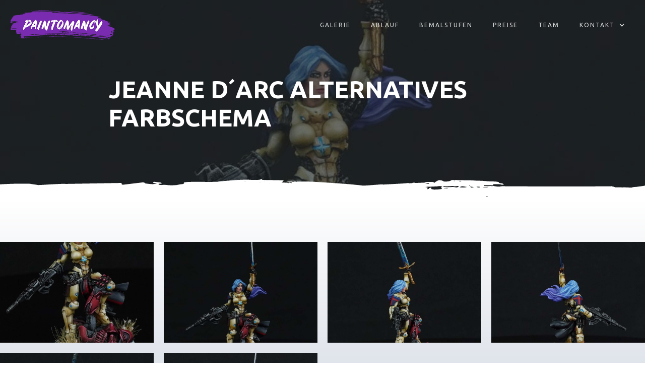

--- FILE ---
content_type: text/html
request_url: https://www.paintomancy.com/projekte/jeanne-d-arc-alternatives-farbschema
body_size: 5379
content:
<!DOCTYPE html><!-- Last Published: Sat Jan 20 2024 11:04:17 GMT+0000 (Coordinated Universal Time) --><html data-wf-domain="www.paintomancy.com" data-wf-page="5fae8d44eca7d373fa7b634e" data-wf-site="5f8db06e4f4207789474bbc8" lang="de" data-wf-collection="5fae8d44eca7d3d4357b634c" data-wf-item-slug="jeanne-d-arc-alternatives-farbschema"><head><meta charset="utf-8"/><title>paintomancy</title><meta content="width=device-width, initial-scale=1" name="viewport"/><link href="https://assets-global.website-files.com/5f8db06e4f4207789474bbc8/css/paintomancy.18774a69a.min.css" rel="stylesheet" type="text/css"/><link href="https://fonts.googleapis.com" rel="preconnect"/><link href="https://fonts.gstatic.com" rel="preconnect" crossorigin="anonymous"/><script src="https://ajax.googleapis.com/ajax/libs/webfont/1.6.26/webfont.js" type="text/javascript"></script><script type="text/javascript">WebFont.load({  google: {    families: ["Ubuntu:300,300italic,400,400italic,500,500italic,700,700italic","Varela Round:400","Montserrat:100,100italic,200,200italic,300,300italic,400,400italic,500,500italic,600,600italic,700,700italic,800,800italic,900,900italic"]  }});</script><script type="text/javascript">!function(o,c){var n=c.documentElement,t=" w-mod-";n.className+=t+"js",("ontouchstart"in o||o.DocumentTouch&&c instanceof DocumentTouch)&&(n.className+=t+"touch")}(window,document);</script><link href="https://cdn.prod.website-files.com/5f8db06e4f4207789474bbc8/5fb2ba16ec93ba47e0171de0_favicon.png" rel="shortcut icon" type="image/x-icon"/><link href="https://cdn.prod.website-files.com/5f8db06e4f4207789474bbc8/5fb2ba135a0bc0771eb0d24b_preview.png" rel="apple-touch-icon"/><script src="https://www.google.com/recaptcha/api.js" type="text/javascript"></script><script id="Cookiebot" src="https://consent.cookiebot.com/uc.js" data-cbid="8bd613b5-529a-43c6-a807-252bdd01dfa4" data-blockingmode="auto" type="text/javascript"></script></head><body><div data-collapse="medium" data-animation="default" data-duration="400" data-w-id="8b4a9d7f-ef17-3ff0-72db-dcd31a0e1090" data-easing="ease" data-easing2="ease" role="banner" class="navbar w-nav"><div class="div-block german"><a href="/" class="brand w-nav-brand"><img src="https://cdn.prod.website-files.com/5f8db06e4f4207789474bbc8/5fae934468320d9b200ec14f_logo_web.png" loading="lazy" height="60" alt=""/></a><nav role="navigation" class="nav-menu w-nav-menu"><a href="/galerie" class="nav-link w-nav-link">Galerie</a><a href="/ablauf" class="nav-link w-nav-link">aBLAUF</a><a href="/levels" class="nav-link w-nav-link">Bemalstufen</a><a href="/preise" class="nav-link w-nav-link">Preise</a><a href="/team" class="nav-link w-nav-link">Team</a><div data-hover="true" data-delay="0" class="w-dropdown"><div class="nav-link w-dropdown-toggle"><div class="w-icon-dropdown-toggle"></div><div>kONTAKT</div></div><nav class="dropdown-list w-dropdown-list"><a href="/kontakt" class="dropdown-link w-dropdown-link">Kontakt</a><a href="https://www.patreon.com/paintomancy" class="dropdown-link patreon w-dropdown-link">Patreon</a><a href="https://www.youtube.com/paintomancy" class="dropdown-link youtube w-dropdown-link">Youtube</a><a href="https://www.instagram.com/paintomancy/" class="dropdown-link instagram w-dropdown-link">Instagram</a><a href="https://www.twitch.tv/paintomancy" class="dropdown-link twitch w-dropdown-link">Twitch</a><a href="https://discord.com/invite/ct3PxQq" class="dropdown-link discord w-dropdown-link">Discord</a><a href="https://www.facebook.com/paintomancy/" class="dropdown-link facebook w-dropdown-link">facebook</a></nav></div><a whenClick="setLang(&#x27;de&#x27;)" href="#" class="link-block hide w-inline-block"><img src="https://cdn.prod.website-files.com/5f8db06e4f4207789474bbc8/5fb0564edc8bbe34b7ce01c7_germany.svg" loading="lazy" alt="" class="image-3"/></a><a whenClick="setLang(&#x27;en&#x27;)" href="#" class="link-block marginlinks hide w-inline-block"><img src="https://cdn.prod.website-files.com/5f8db06e4f4207789474bbc8/5fb0564e2cfc958531f2307d_united-kd.svg" loading="lazy" alt="" class="image-3"/></a></nav><div class="w-nav-button"><div class="w-icon-nav-menu"></div></div><div></div></div><div class="div-block english"><a href="/" class="brand w-nav-brand"><img src="https://cdn.prod.website-files.com/5f8db06e4f4207789474bbc8/5fae934468320d9b200ec14f_logo_web.png" loading="lazy" height="60" alt=""/></a><nav role="navigation" class="nav-menu w-nav-menu"><a href="/galerie" class="nav-link w-nav-link">Gallery</a><a href="/ablauf" class="nav-link w-nav-link">process</a><a href="/levels" class="nav-link w-nav-link">levels</a><a href="/preise" class="nav-link w-nav-link">pricing</a><a href="/team" class="nav-link w-nav-link">Team</a><div data-hover="true" data-delay="0" class="w-dropdown"><div class="nav-link w-dropdown-toggle"><div class="w-icon-dropdown-toggle"></div><div>contact</div></div><nav class="dropdown-list w-dropdown-list"><a href="/kontakt" class="dropdown-link w-dropdown-link">Contact</a><a href="https://www.patreon.com/paintomancy" class="dropdown-link patreon w-dropdown-link">Patreon</a><a href="https://www.youtube.com/paintomancy" class="dropdown-link youtube w-dropdown-link">Youtube</a><a href="https://www.instagram.com/paintomancy/" class="dropdown-link instagram w-dropdown-link">Instagram</a><a href="https://www.twitch.tv/paintomancy" class="dropdown-link twitch w-dropdown-link">Twitch</a><a href="https://discord.com/invite/ct3PxQq" class="dropdown-link discord w-dropdown-link">Discord</a><a href="https://www.facebook.com/paintomancy/" class="dropdown-link facebook w-dropdown-link">facebook</a></nav></div><a whenClick="setLang(&#x27;de&#x27;)" href="#" class="link-block w-inline-block"><img src="https://cdn.prod.website-files.com/5f8db06e4f4207789474bbc8/5fb0564edc8bbe34b7ce01c7_germany.svg" loading="lazy" alt="" class="image-3"/></a><a whenClick="setLang(&#x27;en&#x27;)" href="#" class="link-block marginlinks w-inline-block"><img src="https://cdn.prod.website-files.com/5f8db06e4f4207789474bbc8/5fb0564e2cfc958531f2307d_united-kd.svg" loading="lazy" alt="" class="image-3"/></a></nav><div class="w-nav-button"><div class="w-icon-nav-menu"></div></div><div></div></div></div><div class="hero-image"><img src="https://cdn.prod.website-files.com/5f8db06e4f4207789474bbc8/5fb032057056f7c24a991b0c_pinsel_lang_weiss.svg" loading="lazy" alt="" class="image-2"/><div class="bildabdunkler"></div><div style="background-image:url(&quot;https://cdn.prod.website-files.com/5fa97841de04249e9b473f58/61620b61440752000e83a8ef_Jeanne%20Beige%20Level%203%202.jpg&quot;)" class="hero-header-container ablauf"><h1 class="section-header white">Jeanne d´Arc alternatives Farbschema</h1></div></div><div class="section-3"><div class="rich-text-block w-dyn-bind-empty w-richtext"></div><div class="collection-list-wrapper-2 w-dyn-list"><script type="text/x-wf-template" id="wf-template-ac33a739-773d-8424-b379-830cfa1a4f1f">%3Cdiv%20role%3D%22listitem%22%20class%3D%22collection-item%20w-dyn-item%20w-dyn-repeater-item%22%3E%3Ca%20href%3D%22%23%22%20style%3D%22background-image%3Aurl(%26quot%3Bhttps%3A%2F%2Fcdn.prod.website-files.com%2F5fa97841de04249e9b473f58%2F61620b6a2931f1f9f820b39a_Jeanne%2520Beige%2520Level%25203%25201.jpg%26quot%3B)%22%20class%3D%22lightbox-link%20w-inline-block%20w-lightbox%22%3E%3Cscript%20type%3D%22application%2Fjson%22%20class%3D%22w-json%22%3E%7B%0A%20%20%22items%22%3A%20%5B%0A%20%20%20%20%7B%0A%20%20%20%20%20%20%22url%22%3A%20%22https%3A%2F%2Fcdn.prod.website-files.com%2F5fa97841de04249e9b473f58%2F61620b6a2931f1f9f820b39a_Jeanne%2520Beige%2520Level%25203%25201.jpg%22%2C%0A%20%20%20%20%20%20%22type%22%3A%20%22image%22%0A%20%20%20%20%7D%0A%20%20%5D%2C%0A%20%20%22group%22%3A%20%22projekt-bilder%22%0A%7D%3C%2Fscript%3E%3C%2Fa%3E%3C%2Fdiv%3E</script><div role="list" class="projekt-lightbox w-dyn-items"><div role="listitem" class="collection-item w-dyn-item w-dyn-repeater-item"><a href="#" style="background-image:url(&quot;https://cdn.prod.website-files.com/5fa97841de04249e9b473f58/61620b6a2931f1f9f820b39a_Jeanne%20Beige%20Level%203%201.jpg&quot;)" class="lightbox-link w-inline-block w-lightbox"><script type="application/json" class="w-json">{
  "items": [
    {
      "url": "https://cdn.prod.website-files.com/5fa97841de04249e9b473f58/61620b6a2931f1f9f820b39a_Jeanne%20Beige%20Level%203%201.jpg",
      "type": "image"
    }
  ],
  "group": "projekt-bilder"
}</script></a></div><div role="listitem" class="collection-item w-dyn-item w-dyn-repeater-item"><a href="#" style="background-image:url(&quot;https://cdn.prod.website-files.com/5fa97841de04249e9b473f58/61620b61440752000e83a8ef_Jeanne%20Beige%20Level%203%202.jpg&quot;)" class="lightbox-link w-inline-block w-lightbox"><script type="application/json" class="w-json">{
  "items": [
    {
      "url": "https://cdn.prod.website-files.com/5fa97841de04249e9b473f58/61620b61440752000e83a8ef_Jeanne%20Beige%20Level%203%202.jpg",
      "type": "image"
    }
  ],
  "group": "projekt-bilder"
}</script></a></div><div role="listitem" class="collection-item w-dyn-item w-dyn-repeater-item"><a href="#" style="background-image:url(&quot;https://cdn.prod.website-files.com/5fa97841de04249e9b473f58/61620b699570234eead65d80_Jeanne%20Beige%20Level%203%203.jpg&quot;)" class="lightbox-link w-inline-block w-lightbox"><script type="application/json" class="w-json">{
  "items": [
    {
      "url": "https://cdn.prod.website-files.com/5fa97841de04249e9b473f58/61620b699570234eead65d80_Jeanne%20Beige%20Level%203%203.jpg",
      "type": "image"
    }
  ],
  "group": "projekt-bilder"
}</script></a></div><div role="listitem" class="collection-item w-dyn-item w-dyn-repeater-item"><a href="#" style="background-image:url(&quot;https://cdn.prod.website-files.com/5fa97841de04249e9b473f58/61620b69f3e59e05fd995479_Jeanne%20Beige%20Level%203%204.jpg&quot;)" class="lightbox-link w-inline-block w-lightbox"><script type="application/json" class="w-json">{
  "items": [
    {
      "url": "https://cdn.prod.website-files.com/5fa97841de04249e9b473f58/61620b69f3e59e05fd995479_Jeanne%20Beige%20Level%203%204.jpg",
      "type": "image"
    }
  ],
  "group": "projekt-bilder"
}</script></a></div><div role="listitem" class="collection-item w-dyn-item w-dyn-repeater-item"><a href="#" style="background-image:url(&quot;https://cdn.prod.website-files.com/5fa97841de04249e9b473f58/61620b691acadee9c296e961_Jeanne%20Beige%20Level%203%205.jpg&quot;)" class="lightbox-link w-inline-block w-lightbox"><script type="application/json" class="w-json">{
  "items": [
    {
      "url": "https://cdn.prod.website-files.com/5fa97841de04249e9b473f58/61620b691acadee9c296e961_Jeanne%20Beige%20Level%203%205.jpg",
      "type": "image"
    }
  ],
  "group": "projekt-bilder"
}</script></a></div><div role="listitem" class="collection-item w-dyn-item w-dyn-repeater-item"><a href="#" style="background-image:url(&quot;https://cdn.prod.website-files.com/5fa97841de04249e9b473f58/61620b69440752c2dc83ab28_Jeanne%20Beige%20Level%203%206.jpg&quot;)" class="lightbox-link w-inline-block w-lightbox"><script type="application/json" class="w-json">{
  "items": [
    {
      "url": "https://cdn.prod.website-files.com/5fa97841de04249e9b473f58/61620b69440752c2dc83ab28_Jeanne%20Beige%20Level%203%206.jpg",
      "type": "image"
    }
  ],
  "group": "projekt-bilder"
}</script></a></div></div><div class="w-dyn-hide w-dyn-empty"><div>No items found.</div></div></div><div class="video w-condition-invisible w-dyn-bind-empty w-video w-embed"></div></div><div class="socials"><div class="german"><div class="w-layout-grid grid-3"><img src="https://cdn.prod.website-files.com/5f8db06e4f4207789474bbc8/5fb024a8bd22a04272321e34_paintomancy_arrangement.jpg" loading="lazy" sizes="100vw" srcset="https://assets-global.website-files.com/5f8db06e4f4207789474bbc8/5fb024a8bd22a04272321e34_paintomancy_arrangement-p-500.jpeg 500w, https://assets-global.website-files.com/5f8db06e4f4207789474bbc8/5fb024a8bd22a04272321e34_paintomancy_arrangement-p-800.jpeg 800w, https://assets-global.website-files.com/5f8db06e4f4207789474bbc8/5fb024a8bd22a04272321e34_paintomancy_arrangement.jpg 978w" alt="" class="image-6"/><div id="w-node-a97d0f49-b925-5a82-a16d-31ce2b6617e3-2ed6c100" class="socials-container"><h1 class="section-header white">Reinschauen &amp; dranbleiben!</h1><div class="text-hell"><strong>Tutorials </strong>auf YouTube, <strong>Impressionen</strong> auf Instagram, <strong>Gewinnspiele</strong> auf Facebook, Blicke <strong>hinter die Kulissen</strong> bei Twitch, <strong>Community-Aktionen</strong> auf Patreon: Folge uns auf unseren Kanälen und sei mit dabei!</div><div class="w-layout-grid grid-4"><a href="https://www.instagram.com/paintomancy/" class="socials-link w-inline-block"><img src="https://cdn.prod.website-files.com/5f8db06e4f4207789474bbc8/5fae9ba579c51337a13fbc71_insta.svg" loading="lazy" alt=""/></a><a href="https://www.youtube.com/paintomancy" class="socials-link w-inline-block"><img src="https://cdn.prod.website-files.com/5f8db06e4f4207789474bbc8/5fae9d69c982850f41f2b356_youtube.svg" loading="lazy" alt=""/></a><a href="https://www.twitch.tv/paintomancy" class="socials-link w-inline-block"><img src="https://cdn.prod.website-files.com/5f8db06e4f4207789474bbc8/5fae9bba79c5131d963fbcbc_twitch.svg" loading="lazy" alt=""/></a><a href="https://discord.com/invite/ct3PxQq" class="socials-link w-inline-block"><img src="https://cdn.prod.website-files.com/5f8db06e4f4207789474bbc8/5fae9d692f0b26aa1ea1143b_discord.svg" loading="lazy" alt=""/></a><a href="https://www.facebook.com/paintomancy/" class="socials-link w-inline-block"><img src="https://cdn.prod.website-files.com/5f8db06e4f4207789474bbc8/5fae9bba1632093ca46c9ab9_facebook.svg" loading="lazy" alt=""/></a><a href="https://www.patreon.com/paintomancy" class="socials-link w-inline-block"><img src="https://cdn.prod.website-files.com/5f8db06e4f4207789474bbc8/5fae9bba368af125de8ee2a8_patreon.svg" loading="lazy" alt=""/></a></div></div></div></div><div class="english"><div class="w-layout-grid grid-3"><img src="https://cdn.prod.website-files.com/5f8db06e4f4207789474bbc8/5fb024a8bd22a04272321e34_paintomancy_arrangement.jpg" loading="lazy" sizes="100vw" srcset="https://assets-global.website-files.com/5f8db06e4f4207789474bbc8/5fb024a8bd22a04272321e34_paintomancy_arrangement-p-500.jpeg 500w, https://assets-global.website-files.com/5f8db06e4f4207789474bbc8/5fb024a8bd22a04272321e34_paintomancy_arrangement-p-800.jpeg 800w, https://assets-global.website-files.com/5f8db06e4f4207789474bbc8/5fb024a8bd22a04272321e34_paintomancy_arrangement.jpg 978w" alt="" class="image-7"/><div id="w-node-b94f6843-1fb1-3223-6911-6ab62ed6c103-2ed6c100" class="socials-container"><h1 class="section-header white">Follow us &amp; <br/>stay up to date!</h1><div class="text-hell"><strong>Tutorials </strong>on YouTube, <strong>impressions</strong> on instagram, <strong>lottery</strong> on facebook, <strong>behind the scenes</strong> on twitch, <strong>community-events</strong> on patreon - tune in and stay updated!</div><div class="w-layout-grid grid-4"><a href="https://www.instagram.com/paintomancy/" class="socials-link w-inline-block"><img src="https://cdn.prod.website-files.com/5f8db06e4f4207789474bbc8/5fae9ba579c51337a13fbc71_insta.svg" loading="lazy" alt=""/></a><a href="https://www.youtube.com/paintomancy" class="socials-link w-inline-block"><img src="https://cdn.prod.website-files.com/5f8db06e4f4207789474bbc8/5fae9d69c982850f41f2b356_youtube.svg" loading="lazy" alt=""/></a><a href="https://www.twitch.tv/paintomancy" class="socials-link w-inline-block"><img src="https://cdn.prod.website-files.com/5f8db06e4f4207789474bbc8/5fae9bba79c5131d963fbcbc_twitch.svg" loading="lazy" alt=""/></a><a href="https://discord.com/invite/ct3PxQq" class="socials-link w-inline-block"><img src="https://cdn.prod.website-files.com/5f8db06e4f4207789474bbc8/5fae9d692f0b26aa1ea1143b_discord.svg" loading="lazy" alt=""/></a><a href="https://www.facebook.com/paintomancy/" class="socials-link w-inline-block"><img src="https://cdn.prod.website-files.com/5f8db06e4f4207789474bbc8/5fae9bba1632093ca46c9ab9_facebook.svg" loading="lazy" alt=""/></a><a href="https://www.patreon.com/paintomancy" class="socials-link w-inline-block"><img src="https://cdn.prod.website-files.com/5f8db06e4f4207789474bbc8/5fae9bba368af125de8ee2a8_patreon.svg" loading="lazy" alt=""/></a></div></div></div></div></div><div class="footer-section"><div class="container-2 german"><div class="w-layout-grid footer-2"><a href="#" id="w-node-f111b320-6118-3aaf-957a-526d7ab4e24f-7ab4e24c" class="logo-link w-inline-block"><img src="https://cdn.prod.website-files.com/5f8db06e4f4207789474bbc8/5fae934468320d9b200ec14f_logo_web.png" height="45" alt="" class="logo-image"/></a><div id="w-node-f111b320-6118-3aaf-957a-526d7ab4e251-7ab4e24c" class="links-section-footer"><div class="label">Navigation</div><a href="/galerie" class="footer-link">Galerie</a><a href="/levels" class="footer-link">Bemalstufen</a><a href="/preise" class="footer-link">Preise</a><a href="/ablauf" class="footer-link">Ablauf</a><a href="/team" class="footer-link">Team</a></div><div id="w-node-f111b320-6118-3aaf-957a-526d7ab4e25c-7ab4e24c" class="links-section-footer"><div class="label">Rechtliches</div><a href="/impressum" class="footer-link">Impressum</a><a href="/datenschutz" class="footer-link">Datenschutz</a></div><div id="w-node-f111b320-6118-3aaf-957a-526d7ab4e263-7ab4e24c" class="links-section-footer"><div class="label">Socials</div><a href="https://www.instagram.com/paintomancy/?hl=de" class="footer-link">Instagram</a><a href="https://www.youtube.com/paintomancy" class="footer-link">YouTube</a><a href="https://www.twitch.tv/paintomancy" class="footer-link">Twitch</a><a href="https://discord.com/invite/ct3PxQq" class="footer-link">Discord</a><a href="https://www.facebook.com/paintomancy/" class="footer-link">Facebook</a><a href="https://www.patreon.com/paintomancy" class="footer-link">Patreon</a></div><div id="w-node-f111b320-6118-3aaf-957a-526d7ab4e272-7ab4e24c" class="links-section-footer"><div class="label">Partner</div><a href="https://games-island.eu/?wsa=paintomancy" class="footer-link"><strong>Games Island</strong> <br/>Magic: the Gathering Booster, Displays und Zubehör günstig kaufen. Schneller Versand mit DHL / DPD, Yugioh, Pokemon, Tabletops und Brettspiele</a><a href="https://www.pk-pro.de/?pmaff=Paintomancy" class="footer-link"><strong>PK PRO</strong> <br/>Partner für Modellbauzubehör &amp; Airbrush</a><a href="https://tablehammer.com" class="footer-link"><strong>Tablehammer</strong> <br/>Indie-Creator von einzigartige Miniaturen und 3D-Druck Dateien für Tabletop und Rollenspiele</a></div></div></div><div class="container-2 english"><div class="w-layout-grid footer-2"><a href="#" id="w-node-_484de537-02a2-d5c5-f54a-f68ff70020de-7ab4e24c" class="logo-link w-inline-block"><img src="https://cdn.prod.website-files.com/5f8db06e4f4207789474bbc8/5fae934468320d9b200ec14f_logo_web.png" height="45" alt="" class="logo-image"/></a><div id="w-node-_484de537-02a2-d5c5-f54a-f68ff70020e0-7ab4e24c" class="links-section-footer"><div class="label">Navigation</div><a href="/galerie" class="footer-link">Gallery</a><a href="/levels" class="footer-link">Levels</a><a href="/preise" class="footer-link">Pricing</a><a href="/team" class="footer-link">Team</a></div><div id="w-node-_484de537-02a2-d5c5-f54a-f68ff70020eb-7ab4e24c" class="links-section-footer"><div class="label">Legal</div><a href="/impressum" class="footer-link">Imprint</a><a href="/datenschutz" class="footer-link">Data protection / Terms of use</a></div><div id="w-node-_484de537-02a2-d5c5-f54a-f68ff70020f2-7ab4e24c" class="links-section-footer"><div class="label">Socials</div><a href="https://www.instagram.com/paintomancy/?hl=de" class="footer-link">Instagram</a><a href="https://www.youtube.com/paintomancy" class="footer-link">YouTube</a><a href="https://www.twitch.tv/paintomancy" class="footer-link">Twitch</a><a href="https://discord.com/invite/ct3PxQq" class="footer-link">Discord</a><a href="https://www.facebook.com/paintomancy/" class="footer-link">Facebook</a><a href="https://www.patreon.com/paintomancy" class="footer-link">Patreon</a></div><div id="w-node-_484de537-02a2-d5c5-f54a-f68ff7002101-7ab4e24c" class="links-section-footer"><div class="label">Partners</div><a href="https://taschengelddieb.de/?ptm=affiliate" class="footer-link"><strong>Taschengelddieb</strong> <br/>Warhammer 40k, Age of Sigmar &amp; more at fair prices!</a><a href="https://www.pk-pro.de/?pmaff=Paintomancy" class="footer-link"><strong>PK PRO</strong> <br/>Partner all around the hobby &amp; Airbrush</a><a href="https://honigdachs.io/" class="footer-link"><strong>Honigdachs.io</strong> <br/>Design &amp; Marketing Studio</a></div></div></div></div><script src="https://d3e54v103j8qbb.cloudfront.net/js/jquery-3.5.1.min.dc5e7f18c8.js?site=5f8db06e4f4207789474bbc8" type="text/javascript" integrity="sha256-9/aliU8dGd2tb6OSsuzixeV4y/faTqgFtohetphbbj0=" crossorigin="anonymous"></script><script src="https://assets-global.website-files.com/5f8db06e4f4207789474bbc8/js/paintomancy.287228a6d.js" type="text/javascript"></script><!-- Multi-lang support from gkdc.design -->
<!-- Based on work by forum.webflow.com/u/angro -->
<script>
      $(document).ready(function() {
          var anchors = document.getElementsByTagName('*');
          for(var i = 0; i < anchors.length; i++) {
              var anchor = anchors[i];
              anchor.onclick = function() {
                  code = this.getAttribute('whenClick');
                  eval(code);
              }
          }
          if (getLangFromStorage() && typeof getLangFromStorage() !== 'undefined') {
            user_lang = getLangFromStorage();
          }
          else {
            user_lang = getLangParam() || getLangFromStorage() || user_lang;
            if(isStorageEnabled){
                localStorage.setItem('lang', user_lang);
            }
          }
          setLang(user_lang);
      });
</script>
<script>
  	// SET DEFAULT LANGUAGE (ISO 639-1). IF UNSURE, SEE en.wikipedia.org/wiki/List_of_ISO_639-1_codes
    var DEFAULT_LANG = "de";
    var LANG_REG_EXP = /\[\[([a-z]{2})\]\]([^\[]+)/g;
    var isStorageEnabled = ! (typeof localStorage == 'undefined');
    var user_lang = (navigator.userLanguage||navigator.browserLanguage||navigator.language||DEFAULT_LANG).substr(0,2);

    var getLangParam = function(){
      var arr = /lang=([a-z]{2})/g.exec(location.search);
      return arr ? arr[1] : null;
    }

    var getLangFromStorage = function(){
      return isStorageEnabled ? localStorage.getItem('lang') : undefined;
    }

    function setLang(lang){
      user_lang = lang;
      if(isStorageEnabled){
          localStorage.setItem('lang', user_lang);
      }
      changeLangTo(user_lang);
    }
	
  	// RENAME swedishElements/englishElements IF YOU FEEL LIKE IT
  	// CHANGE WHAT'S INSIDE THE getElementsByClassName to your languages
  	// CHANGE THE IF-CLAUSES TO YOUR LANGUAGES
  	// This needs a cleanup to support more than two languages, sorry about that
    function changeLangTo(lang){
      if (lang === "de") {
        var swedishElements = document.getElementsByClassName("german");
        for (var i = 0, len = swedishElements.length; i < len; i++) {
          swedishElements[i].style.display = "block";
        }
        var englishElements = document.getElementsByClassName("english");
        for (var i = 0, len = englishElements.length; i < len; i++) {
          englishElements[i].style.display = "none";
        }
      }
      if (lang === "en") {
        var swedishElements = document.getElementsByClassName("german");
        for (var i = 0, len = swedishElements.length; i < len; i++) {
          swedishElements[i].style.display = "none";
        }
        var englishElements = document.getElementsByClassName("english");
        for (var i = 0, len = englishElements.length; i < len; i++) {
          englishElements[i].style.display = "block";
        }
      }
    }
</script></body></html>

--- FILE ---
content_type: text/css
request_url: https://assets-global.website-files.com/5f8db06e4f4207789474bbc8/css/paintomancy.18774a69a.min.css
body_size: 14019
content:
html{-ms-text-size-adjust:100%;-webkit-text-size-adjust:100%;font-family:sans-serif}body{margin:0}article,aside,details,figcaption,figure,footer,header,hgroup,main,menu,nav,section,summary{display:block}audio,canvas,progress,video{vertical-align:baseline;display:inline-block}audio:not([controls]){height:0;display:none}[hidden],template{display:none}a{background-color:transparent}a:active,a:hover{outline:0}abbr[title]{border-bottom:1px dotted}b,strong{font-weight:700}dfn{font-style:italic}h1{margin:.67em 0;font-size:2em}mark{color:#000;background:#ff0}small{font-size:80%}sub,sup{vertical-align:baseline;font-size:75%;line-height:0;position:relative}sup{top:-.5em}sub{bottom:-.25em}img{border:0}svg:not(:root){overflow:hidden}figure{margin:1em 40px}hr{box-sizing:content-box;height:0}pre{overflow:auto}code,kbd,pre,samp{font-family:monospace;font-size:1em}button,input,optgroup,select,textarea{color:inherit;font:inherit;margin:0}button{overflow:visible}button,select{text-transform:none}button,html input[type=button],input[type=reset]{-webkit-appearance:button;cursor:pointer}button[disabled],html input[disabled]{cursor:default}button::-moz-focus-inner,input::-moz-focus-inner{border:0;padding:0}input{line-height:normal}input[type=checkbox],input[type=radio]{box-sizing:border-box;padding:0}input[type=number]::-webkit-inner-spin-button,input[type=number]::-webkit-outer-spin-button{height:auto}input[type=search]{-webkit-appearance:none}input[type=search]::-webkit-search-cancel-button,input[type=search]::-webkit-search-decoration{-webkit-appearance:none}fieldset{border:1px solid silver;margin:0 2px;padding:.35em .625em .75em}legend{border:0;padding:0}textarea{overflow:auto}optgroup{font-weight:700}table{border-collapse:collapse;border-spacing:0}td,th{padding:0}@font-face{font-family:webflow-icons;src:url([data-uri])format("truetype");font-weight:400;font-style:normal}[class^=w-icon-],[class*=\ w-icon-]{speak:none;font-variant:normal;text-transform:none;-webkit-font-smoothing:antialiased;-moz-osx-font-smoothing:grayscale;font-style:normal;font-weight:400;line-height:1;font-family:webflow-icons!important}.w-icon-slider-right:before{content:""}.w-icon-slider-left:before{content:""}.w-icon-nav-menu:before{content:""}.w-icon-arrow-down:before,.w-icon-dropdown-toggle:before{content:""}.w-icon-file-upload-remove:before{content:""}.w-icon-file-upload-icon:before{content:""}*{box-sizing:border-box}html{height:100%}body{min-height:100%;color:#333;background-color:#fff;margin:0;font-family:Arial,sans-serif;font-size:14px;line-height:20px}img{max-width:100%;vertical-align:middle;display:inline-block}html.w-mod-touch *{background-attachment:scroll!important}.w-block{display:block}.w-inline-block{max-width:100%;display:inline-block}.w-clearfix:before,.w-clearfix:after{content:" ";grid-area:1/1/2/2;display:table}.w-clearfix:after{clear:both}.w-hidden{display:none}.w-button{color:#fff;line-height:inherit;cursor:pointer;background-color:#3898ec;border:0;border-radius:0;padding:9px 15px;text-decoration:none;display:inline-block}input.w-button{-webkit-appearance:button}html[data-w-dynpage] [data-w-cloak]{color:transparent!important}.w-code-block{margin:unset}.w-webflow-badge,.w-webflow-badge *{z-index:auto;visibility:visible;box-sizing:border-box;width:auto;height:auto;max-height:none;max-width:none;min-height:0;min-width:0;float:none;clear:none;box-shadow:none;opacity:1;direction:ltr;font-family:inherit;font-weight:inherit;color:inherit;font-size:inherit;line-height:inherit;font-style:inherit;font-variant:inherit;text-align:inherit;letter-spacing:inherit;-webkit-text-decoration:inherit;text-decoration:inherit;text-indent:0;text-transform:inherit;text-shadow:none;font-smoothing:auto;vertical-align:baseline;cursor:inherit;white-space:inherit;word-break:normal;word-spacing:normal;word-wrap:normal;background:0 0;border:0 transparent;border-radius:0;margin:0;padding:0;list-style-type:disc;transition:none;display:block;position:static;top:auto;bottom:auto;left:auto;right:auto;overflow:visible;transform:none}.w-webflow-badge{white-space:nowrap;cursor:pointer;box-shadow:0 0 0 1px rgba(0,0,0,.1),0 1px 3px rgba(0,0,0,.1);visibility:visible!important;z-index:2147483647!important;color:#aaadb0!important;opacity:1!important;width:auto!important;height:auto!important;background-color:#fff!important;border-radius:3px!important;margin:0!important;padding:6px!important;font-size:12px!important;line-height:14px!important;text-decoration:none!important;display:inline-block!important;position:fixed!important;top:auto!important;bottom:12px!important;left:auto!important;right:12px!important;overflow:visible!important;transform:none!important}.w-webflow-badge>img{visibility:visible!important;opacity:1!important;vertical-align:middle!important;display:inline-block!important}h1,h2,h3,h4,h5,h6{margin-bottom:10px;font-weight:700}h1{margin-top:20px;font-size:38px;line-height:44px}h2{margin-top:20px;font-size:32px;line-height:36px}h3{margin-top:20px;font-size:24px;line-height:30px}h4{margin-top:10px;font-size:18px;line-height:24px}h5{margin-top:10px;font-size:14px;line-height:20px}h6{margin-top:10px;font-size:12px;line-height:18px}p{margin-top:0;margin-bottom:10px}blockquote{border-left:5px solid #e2e2e2;margin:0 0 10px;padding:10px 20px;font-size:18px;line-height:22px}figure{margin:0 0 10px}figcaption{text-align:center;margin-top:5px}ul,ol{margin-top:0;margin-bottom:10px;padding-left:40px}.w-list-unstyled{padding-left:0;list-style:none}.w-embed:before,.w-embed:after{content:" ";grid-area:1/1/2/2;display:table}.w-embed:after{clear:both}.w-video{width:100%;padding:0;position:relative}.w-video iframe,.w-video object,.w-video embed{width:100%;height:100%;border:none;position:absolute;top:0;left:0}fieldset{border:0;margin:0;padding:0}button,[type=button],[type=reset]{cursor:pointer;-webkit-appearance:button;border:0}.w-form{margin:0 0 15px}.w-form-done{text-align:center;background-color:#ddd;padding:20px;display:none}.w-form-fail{background-color:#ffdede;margin-top:10px;padding:10px;display:none}label{margin-bottom:5px;font-weight:700;display:block}.w-input,.w-select{width:100%;height:38px;color:#333;vertical-align:middle;background-color:#fff;border:1px solid #ccc;margin-bottom:10px;padding:8px 12px;font-size:14px;line-height:1.42857;display:block}.w-input:-moz-placeholder,.w-select:-moz-placeholder{color:#999}.w-input::-moz-placeholder,.w-select::-moz-placeholder{color:#999;opacity:1}.w-input::-webkit-input-placeholder,.w-select::-webkit-input-placeholder{color:#999}.w-input:focus,.w-select:focus{border-color:#3898ec;outline:0}.w-input[disabled],.w-select[disabled],.w-input[readonly],.w-select[readonly],fieldset[disabled] .w-input,fieldset[disabled] .w-select{cursor:not-allowed}.w-input[disabled]:not(.w-input-disabled),.w-select[disabled]:not(.w-input-disabled),.w-input[readonly],.w-select[readonly],fieldset[disabled]:not(.w-input-disabled) .w-input,fieldset[disabled]:not(.w-input-disabled) .w-select{background-color:#eee}textarea.w-input,textarea.w-select{height:auto}.w-select{background-color:#f3f3f3}.w-select[multiple]{height:auto}.w-form-label{cursor:pointer;margin-bottom:0;font-weight:400;display:inline-block}.w-radio{margin-bottom:5px;padding-left:20px;display:block}.w-radio:before,.w-radio:after{content:" ";grid-area:1/1/2/2;display:table}.w-radio:after{clear:both}.w-radio-input{float:left;margin:3px 0 0 -20px;line-height:normal}.w-file-upload{margin-bottom:10px;display:block}.w-file-upload-input{width:.1px;height:.1px;opacity:0;z-index:-100;position:absolute;overflow:hidden}.w-file-upload-default,.w-file-upload-uploading,.w-file-upload-success{color:#333;display:inline-block}.w-file-upload-error{margin-top:10px;display:block}.w-file-upload-default.w-hidden,.w-file-upload-uploading.w-hidden,.w-file-upload-error.w-hidden,.w-file-upload-success.w-hidden{display:none}.w-file-upload-uploading-btn{cursor:pointer;background-color:#fafafa;border:1px solid #ccc;margin:0;padding:8px 12px;font-size:14px;font-weight:400;display:flex}.w-file-upload-file{background-color:#fafafa;border:1px solid #ccc;flex-grow:1;justify-content:space-between;margin:0;padding:8px 9px 8px 11px;display:flex}.w-file-upload-file-name{font-size:14px;font-weight:400;display:block}.w-file-remove-link{width:auto;height:auto;cursor:pointer;margin-top:3px;margin-left:10px;padding:3px;display:block}.w-icon-file-upload-remove{margin:auto;font-size:10px}.w-file-upload-error-msg{color:#ea384c;padding:2px 0;display:inline-block}.w-file-upload-info{padding:0 12px;line-height:38px;display:inline-block}.w-file-upload-label{cursor:pointer;background-color:#fafafa;border:1px solid #ccc;margin:0;padding:8px 12px;font-size:14px;font-weight:400;display:inline-block}.w-icon-file-upload-icon,.w-icon-file-upload-uploading{width:20px;margin-right:8px;display:inline-block}.w-icon-file-upload-uploading{height:20px}.w-container{max-width:940px;margin-left:auto;margin-right:auto}.w-container:before,.w-container:after{content:" ";grid-area:1/1/2/2;display:table}.w-container:after{clear:both}.w-container .w-row{margin-left:-10px;margin-right:-10px}.w-row:before,.w-row:after{content:" ";grid-area:1/1/2/2;display:table}.w-row:after{clear:both}.w-row .w-row{margin-left:0;margin-right:0}.w-col{float:left;width:100%;min-height:1px;padding-left:10px;padding-right:10px;position:relative}.w-col .w-col{padding-left:0;padding-right:0}.w-col-1{width:8.33333%}.w-col-2{width:16.6667%}.w-col-3{width:25%}.w-col-4{width:33.3333%}.w-col-5{width:41.6667%}.w-col-6{width:50%}.w-col-7{width:58.3333%}.w-col-8{width:66.6667%}.w-col-9{width:75%}.w-col-10{width:83.3333%}.w-col-11{width:91.6667%}.w-col-12{width:100%}.w-hidden-main{display:none!important}@media screen and (max-width:991px){.w-container{max-width:728px}.w-hidden-main{display:inherit!important}.w-hidden-medium{display:none!important}.w-col-medium-1{width:8.33333%}.w-col-medium-2{width:16.6667%}.w-col-medium-3{width:25%}.w-col-medium-4{width:33.3333%}.w-col-medium-5{width:41.6667%}.w-col-medium-6{width:50%}.w-col-medium-7{width:58.3333%}.w-col-medium-8{width:66.6667%}.w-col-medium-9{width:75%}.w-col-medium-10{width:83.3333%}.w-col-medium-11{width:91.6667%}.w-col-medium-12{width:100%}.w-col-stack{width:100%;left:auto;right:auto}}@media screen and (max-width:767px){.w-hidden-main,.w-hidden-medium{display:inherit!important}.w-hidden-small{display:none!important}.w-row,.w-container .w-row{margin-left:0;margin-right:0}.w-col{width:100%;left:auto;right:auto}.w-col-small-1{width:8.33333%}.w-col-small-2{width:16.6667%}.w-col-small-3{width:25%}.w-col-small-4{width:33.3333%}.w-col-small-5{width:41.6667%}.w-col-small-6{width:50%}.w-col-small-7{width:58.3333%}.w-col-small-8{width:66.6667%}.w-col-small-9{width:75%}.w-col-small-10{width:83.3333%}.w-col-small-11{width:91.6667%}.w-col-small-12{width:100%}}@media screen and (max-width:479px){.w-container{max-width:none}.w-hidden-main,.w-hidden-medium,.w-hidden-small{display:inherit!important}.w-hidden-tiny{display:none!important}.w-col{width:100%}.w-col-tiny-1{width:8.33333%}.w-col-tiny-2{width:16.6667%}.w-col-tiny-3{width:25%}.w-col-tiny-4{width:33.3333%}.w-col-tiny-5{width:41.6667%}.w-col-tiny-6{width:50%}.w-col-tiny-7{width:58.3333%}.w-col-tiny-8{width:66.6667%}.w-col-tiny-9{width:75%}.w-col-tiny-10{width:83.3333%}.w-col-tiny-11{width:91.6667%}.w-col-tiny-12{width:100%}}.w-widget{position:relative}.w-widget-map{width:100%;height:400px}.w-widget-map label{width:auto;display:inline}.w-widget-map img{max-width:inherit}.w-widget-map .gm-style-iw{text-align:center}.w-widget-map .gm-style-iw>button{display:none!important}.w-widget-twitter{overflow:hidden}.w-widget-twitter-count-shim{vertical-align:top;width:28px;height:20px;text-align:center;background:#fff;border:1px solid #758696;border-radius:3px;display:inline-block;position:relative}.w-widget-twitter-count-shim *{pointer-events:none;-webkit-user-select:none;-ms-user-select:none;user-select:none}.w-widget-twitter-count-shim .w-widget-twitter-count-inner{text-align:center;color:#999;font-family:serif;font-size:15px;line-height:12px;position:relative}.w-widget-twitter-count-shim .w-widget-twitter-count-clear{display:block;position:relative}.w-widget-twitter-count-shim.w--large{width:36px;height:28px}.w-widget-twitter-count-shim.w--large .w-widget-twitter-count-inner{font-size:18px;line-height:18px}.w-widget-twitter-count-shim:not(.w--vertical){margin-left:5px;margin-right:8px}.w-widget-twitter-count-shim:not(.w--vertical).w--large{margin-left:6px}.w-widget-twitter-count-shim:not(.w--vertical):before,.w-widget-twitter-count-shim:not(.w--vertical):after{content:" ";height:0;width:0;pointer-events:none;border:solid transparent;position:absolute;top:50%;left:0}.w-widget-twitter-count-shim:not(.w--vertical):before{border-width:4px;border-color:rgba(117,134,150,0) #5d6c7b rgba(117,134,150,0) rgba(117,134,150,0);margin-top:-4px;margin-left:-9px}.w-widget-twitter-count-shim:not(.w--vertical).w--large:before{border-width:5px;margin-top:-5px;margin-left:-10px}.w-widget-twitter-count-shim:not(.w--vertical):after{border-width:4px;border-color:rgba(255,255,255,0) #fff rgba(255,255,255,0) rgba(255,255,255,0);margin-top:-4px;margin-left:-8px}.w-widget-twitter-count-shim:not(.w--vertical).w--large:after{border-width:5px;margin-top:-5px;margin-left:-9px}.w-widget-twitter-count-shim.w--vertical{width:61px;height:33px;margin-bottom:8px}.w-widget-twitter-count-shim.w--vertical:before,.w-widget-twitter-count-shim.w--vertical:after{content:" ";height:0;width:0;pointer-events:none;border:solid transparent;position:absolute;top:100%;left:50%}.w-widget-twitter-count-shim.w--vertical:before{border-width:5px;border-color:#5d6c7b rgba(117,134,150,0) rgba(117,134,150,0);margin-left:-5px}.w-widget-twitter-count-shim.w--vertical:after{border-width:4px;border-color:#fff rgba(255,255,255,0) rgba(255,255,255,0);margin-left:-4px}.w-widget-twitter-count-shim.w--vertical .w-widget-twitter-count-inner{font-size:18px;line-height:22px}.w-widget-twitter-count-shim.w--vertical.w--large{width:76px}.w-background-video{height:500px;color:#fff;position:relative;overflow:hidden}.w-background-video>video{width:100%;height:100%;object-fit:cover;z-index:-100;background-position:50%;background-size:cover;margin:auto;position:absolute;top:-100%;bottom:-100%;left:-100%;right:-100%}.w-background-video>video::-webkit-media-controls-start-playback-button{-webkit-appearance:none;display:none!important}.w-background-video--control{background-color:transparent;padding:0;position:absolute;bottom:1em;right:1em}.w-background-video--control>[hidden]{display:none!important}.w-slider{height:300px;text-align:center;clear:both;-webkit-tap-highlight-color:transparent;tap-highlight-color:transparent;background:#ddd;position:relative}.w-slider-mask{z-index:1;height:100%;white-space:nowrap;display:block;position:relative;left:0;right:0;overflow:hidden}.w-slide{vertical-align:top;width:100%;height:100%;white-space:normal;text-align:left;display:inline-block;position:relative}.w-slider-nav{z-index:2;height:40px;text-align:center;-webkit-tap-highlight-color:transparent;tap-highlight-color:transparent;margin:auto;padding-top:10px;position:absolute;top:auto;bottom:0;left:0;right:0}.w-slider-nav.w-round>div{border-radius:100%}.w-slider-nav.w-num>div{width:auto;height:auto;font-size:inherit;line-height:inherit;padding:.2em .5em}.w-slider-nav.w-shadow>div{box-shadow:0 0 3px rgba(51,51,51,.4)}.w-slider-nav-invert{color:#fff}.w-slider-nav-invert>div{background-color:rgba(34,34,34,.4)}.w-slider-nav-invert>div.w-active{background-color:#222}.w-slider-dot{width:1em;height:1em;cursor:pointer;background-color:rgba(255,255,255,.4);margin:0 3px .5em;transition:background-color .1s,color .1s;display:inline-block;position:relative}.w-slider-dot.w-active{background-color:#fff}.w-slider-dot:focus{outline:none;box-shadow:0 0 0 2px #fff}.w-slider-dot:focus.w-active{box-shadow:none}.w-slider-arrow-left,.w-slider-arrow-right{width:80px;cursor:pointer;color:#fff;-webkit-tap-highlight-color:transparent;tap-highlight-color:transparent;-webkit-user-select:none;-ms-user-select:none;user-select:none;margin:auto;font-size:40px;position:absolute;top:0;bottom:0;left:0;right:0;overflow:hidden}.w-slider-arrow-left [class^=w-icon-],.w-slider-arrow-right [class^=w-icon-],.w-slider-arrow-left [class*=\ w-icon-],.w-slider-arrow-right [class*=\ w-icon-]{position:absolute}.w-slider-arrow-left:focus,.w-slider-arrow-right:focus{outline:0}.w-slider-arrow-left{z-index:3;right:auto}.w-slider-arrow-right{z-index:4;left:auto}.w-icon-slider-left,.w-icon-slider-right{width:1em;height:1em;margin:auto;top:0;bottom:0;left:0;right:0}.w-slider-aria-label{clip:rect(0 0 0 0);height:1px;width:1px;border:0;margin:-1px;padding:0;position:absolute;overflow:hidden}.w-slider-force-show{display:block!important}.w-dropdown{text-align:left;z-index:900;margin-left:auto;margin-right:auto;display:inline-block;position:relative}.w-dropdown-btn,.w-dropdown-toggle,.w-dropdown-link{vertical-align:top;color:#222;text-align:left;white-space:nowrap;margin-left:auto;margin-right:auto;padding:20px;text-decoration:none;position:relative}.w-dropdown-toggle{-webkit-user-select:none;-ms-user-select:none;user-select:none;cursor:pointer;padding-right:40px;display:inline-block}.w-dropdown-toggle:focus{outline:0}.w-icon-dropdown-toggle{width:1em;height:1em;margin:auto 20px auto auto;position:absolute;top:0;bottom:0;right:0}.w-dropdown-list{min-width:100%;background:#ddd;display:none;position:absolute}.w-dropdown-list.w--open{display:block}.w-dropdown-link{color:#222;padding:10px 20px;display:block}.w-dropdown-link.w--current{color:#0082f3}.w-dropdown-link:focus{outline:0}@media screen and (max-width:767px){.w-nav-brand{padding-left:10px}}.w-lightbox-backdrop{cursor:auto;letter-spacing:normal;text-indent:0;text-shadow:none;text-transform:none;visibility:visible;white-space:normal;word-break:normal;word-spacing:normal;word-wrap:normal;color:#fff;text-align:center;z-index:2000;opacity:0;-webkit-user-select:none;-moz-user-select:none;-webkit-tap-highlight-color:transparent;background:rgba(0,0,0,.9);outline:0;font-family:Helvetica Neue,Helvetica,Ubuntu,Segoe UI,Verdana,sans-serif;font-size:17px;font-style:normal;font-weight:300;line-height:1.2;list-style:disc;position:fixed;top:0;bottom:0;left:0;right:0;-webkit-transform:translate(0)}.w-lightbox-backdrop,.w-lightbox-container{height:100%;-webkit-overflow-scrolling:touch;overflow:auto}.w-lightbox-content{height:100vh;position:relative;overflow:hidden}.w-lightbox-view{width:100vw;height:100vh;opacity:0;position:absolute}.w-lightbox-view:before{content:"";height:100vh}.w-lightbox-group,.w-lightbox-group .w-lightbox-view,.w-lightbox-group .w-lightbox-view:before{height:86vh}.w-lightbox-frame,.w-lightbox-view:before{vertical-align:middle;display:inline-block}.w-lightbox-figure{margin:0;position:relative}.w-lightbox-group .w-lightbox-figure{cursor:pointer}.w-lightbox-img{width:auto;height:auto;max-width:none}.w-lightbox-image{float:none;max-width:100vw;max-height:100vh;display:block}.w-lightbox-group .w-lightbox-image{max-height:86vh}.w-lightbox-caption{text-align:left;text-overflow:ellipsis;white-space:nowrap;background:rgba(0,0,0,.4);padding:.5em 1em;position:absolute;bottom:0;left:0;right:0;overflow:hidden}.w-lightbox-embed{width:100%;height:100%;position:absolute;top:0;bottom:0;left:0;right:0}.w-lightbox-control{width:4em;cursor:pointer;background-position:50%;background-repeat:no-repeat;background-size:24px;transition:all .3s;position:absolute;top:0}.w-lightbox-left{background-image:url([data-uri]);display:none;bottom:0;left:0}.w-lightbox-right{background-image:url([data-uri]);display:none;bottom:0;right:0}.w-lightbox-close{height:2.6em;background-image:url([data-uri]);background-size:18px;right:0}.w-lightbox-strip{white-space:nowrap;padding:0 1vh;line-height:0;position:absolute;bottom:0;left:0;right:0;overflow-x:auto;overflow-y:hidden}.w-lightbox-item{width:10vh;box-sizing:content-box;cursor:pointer;padding:2vh 1vh;display:inline-block;-webkit-transform:translate(0,0)}.w-lightbox-active{opacity:.3}.w-lightbox-thumbnail{height:10vh;background:#222;position:relative;overflow:hidden}.w-lightbox-thumbnail-image{position:absolute;top:0;left:0}.w-lightbox-thumbnail .w-lightbox-tall{width:100%;top:50%;transform:translateY(-50%)}.w-lightbox-thumbnail .w-lightbox-wide{height:100%;left:50%;transform:translate(-50%)}.w-lightbox-spinner{box-sizing:border-box;width:40px;height:40px;border:5px solid rgba(0,0,0,.4);border-radius:50%;margin-top:-20px;margin-left:-20px;animation:.8s linear infinite spin;position:absolute;top:50%;left:50%}.w-lightbox-spinner:after{content:"";border:3px solid transparent;border-bottom-color:#fff;border-radius:50%;position:absolute;top:-4px;bottom:-4px;left:-4px;right:-4px}.w-lightbox-hide{display:none}.w-lightbox-noscroll{overflow:hidden}@media (min-width:768px){.w-lightbox-content{height:96vh;margin-top:2vh}.w-lightbox-view,.w-lightbox-view:before{height:96vh}.w-lightbox-group,.w-lightbox-group .w-lightbox-view,.w-lightbox-group .w-lightbox-view:before{height:84vh}.w-lightbox-image{max-width:96vw;max-height:96vh}.w-lightbox-group .w-lightbox-image{max-width:82.3vw;max-height:84vh}.w-lightbox-left,.w-lightbox-right{opacity:.5;display:block}.w-lightbox-close{opacity:.8}.w-lightbox-control:hover{opacity:1}}.w-lightbox-inactive,.w-lightbox-inactive:hover{opacity:0}.w-richtext:before,.w-richtext:after{content:" ";grid-area:1/1/2/2;display:table}.w-richtext:after{clear:both}.w-richtext[contenteditable=true]:before,.w-richtext[contenteditable=true]:after{white-space:initial}.w-richtext ol,.w-richtext ul{overflow:hidden}.w-richtext .w-richtext-figure-selected.w-richtext-figure-type-video div:after,.w-richtext .w-richtext-figure-selected[data-rt-type=video] div:after,.w-richtext .w-richtext-figure-selected.w-richtext-figure-type-image div,.w-richtext .w-richtext-figure-selected[data-rt-type=image] div{outline:2px solid #2895f7}.w-richtext figure.w-richtext-figure-type-video>div:after,.w-richtext figure[data-rt-type=video]>div:after{content:"";display:none;position:absolute;top:0;bottom:0;left:0;right:0}.w-richtext figure{max-width:60%;position:relative}.w-richtext figure>div:before{cursor:default!important}.w-richtext figure img{width:100%}.w-richtext figure figcaption.w-richtext-figcaption-placeholder{opacity:.6}.w-richtext figure div{color:transparent;font-size:0}.w-richtext figure.w-richtext-figure-type-image,.w-richtext figure[data-rt-type=image]{display:table}.w-richtext figure.w-richtext-figure-type-image>div,.w-richtext figure[data-rt-type=image]>div{display:inline-block}.w-richtext figure.w-richtext-figure-type-image>figcaption,.w-richtext figure[data-rt-type=image]>figcaption{caption-side:bottom;display:table-caption}.w-richtext figure.w-richtext-figure-type-video,.w-richtext figure[data-rt-type=video]{width:60%;height:0}.w-richtext figure.w-richtext-figure-type-video iframe,.w-richtext figure[data-rt-type=video] iframe{width:100%;height:100%;position:absolute;top:0;left:0}.w-richtext figure.w-richtext-figure-type-video>div,.w-richtext figure[data-rt-type=video]>div{width:100%}.w-richtext figure.w-richtext-align-center{clear:both;margin-left:auto;margin-right:auto}.w-richtext figure.w-richtext-align-center.w-richtext-figure-type-image>div,.w-richtext figure.w-richtext-align-center[data-rt-type=image]>div{max-width:100%}.w-richtext figure.w-richtext-align-normal{clear:both}.w-richtext figure.w-richtext-align-fullwidth{width:100%;max-width:100%;text-align:center;clear:both;margin-left:auto;margin-right:auto;display:block}.w-richtext figure.w-richtext-align-fullwidth>div{padding-bottom:inherit;display:inline-block}.w-richtext figure.w-richtext-align-fullwidth>figcaption{display:block}.w-richtext figure.w-richtext-align-floatleft{float:left;clear:none;margin-right:15px}.w-richtext figure.w-richtext-align-floatright{float:right;clear:none;margin-left:15px}.w-nav{z-index:1000;background:#ddd;position:relative}.w-nav:before,.w-nav:after{content:" ";grid-area:1/1/2/2;display:table}.w-nav:after{clear:both}.w-nav-brand{float:left;color:#333;text-decoration:none;position:relative}.w-nav-link{vertical-align:top;color:#222;text-align:left;margin-left:auto;margin-right:auto;padding:20px;text-decoration:none;display:inline-block;position:relative}.w-nav-link.w--current{color:#0082f3}.w-nav-menu{float:right;position:relative}[data-nav-menu-open]{text-align:center;min-width:200px;background:#c8c8c8;position:absolute;top:100%;left:0;right:0;overflow:visible;display:block!important}.w--nav-link-open{display:block;position:relative}.w-nav-overlay{width:100%;display:none;position:absolute;top:100%;left:0;right:0;overflow:hidden}.w-nav-overlay [data-nav-menu-open]{top:0}.w-nav[data-animation=over-left] .w-nav-overlay{width:auto}.w-nav[data-animation=over-left] .w-nav-overlay,.w-nav[data-animation=over-left] [data-nav-menu-open]{z-index:1;top:0;right:auto}.w-nav[data-animation=over-right] .w-nav-overlay{width:auto}.w-nav[data-animation=over-right] .w-nav-overlay,.w-nav[data-animation=over-right] [data-nav-menu-open]{z-index:1;top:0;left:auto}.w-nav-button{float:right;cursor:pointer;-webkit-tap-highlight-color:transparent;tap-highlight-color:transparent;-webkit-user-select:none;-ms-user-select:none;user-select:none;padding:18px;font-size:24px;display:none;position:relative}.w-nav-button:focus{outline:0}.w-nav-button.w--open{color:#fff;background-color:#c8c8c8}.w-nav[data-collapse=all] .w-nav-menu{display:none}.w-nav[data-collapse=all] .w-nav-button,.w--nav-dropdown-open,.w--nav-dropdown-toggle-open{display:block}.w--nav-dropdown-list-open{position:static}@media screen and (max-width:991px){.w-nav[data-collapse=medium] .w-nav-menu{display:none}.w-nav[data-collapse=medium] .w-nav-button{display:block}}@media screen and (max-width:767px){.w-nav[data-collapse=small] .w-nav-menu{display:none}.w-nav[data-collapse=small] .w-nav-button{display:block}.w-nav-brand{padding-left:10px}}@media screen and (max-width:479px){.w-nav[data-collapse=tiny] .w-nav-menu{display:none}.w-nav[data-collapse=tiny] .w-nav-button{display:block}}.w-tabs{position:relative}.w-tabs:before,.w-tabs:after{content:" ";grid-area:1/1/2/2;display:table}.w-tabs:after{clear:both}.w-tab-menu{position:relative}.w-tab-link{vertical-align:top;text-align:left;cursor:pointer;color:#222;background-color:#ddd;padding:9px 30px;text-decoration:none;display:inline-block;position:relative}.w-tab-link.w--current{background-color:#c8c8c8}.w-tab-link:focus{outline:0}.w-tab-content{display:block;position:relative;overflow:hidden}.w-tab-pane{display:none;position:relative}.w--tab-active{display:block}@media screen and (max-width:479px){.w-tab-link{display:block}}.w-ix-emptyfix:after{content:""}@keyframes spin{0%{transform:rotate(0)}to{transform:rotate(360deg)}}.w-dyn-empty{background-color:#ddd;padding:10px}.w-dyn-hide,.w-dyn-bind-empty,.w-condition-invisible{display:none!important}.wf-layout-layout{display:grid}:root{--paintomancy-violett:#673d90;--paintomancy-medium:#894fc2;--dark-slate-gray:#262b2f;--white:white;--light-steel-blue:#67758f;--dim-gray:#5d6779}.w-layout-grid{grid-row-gap:16px;grid-column-gap:16px;grid-template-rows:auto auto;grid-template-columns:1fr 1fr;grid-auto-columns:1fr;display:grid}.w-checkbox{margin-bottom:5px;padding-left:20px;display:block}.w-checkbox:before{content:" ";grid-area:1/1/2/2;display:table}.w-checkbox:after{content:" ";clear:both;grid-area:1/1/2/2;display:table}.w-checkbox-input{float:left;margin:4px 0 0 -20px;line-height:normal}.w-checkbox-input--inputType-custom{width:12px;height:12px;border:1px solid #ccc;border-radius:2px}.w-checkbox-input--inputType-custom.w--redirected-checked{background-color:#3898ec;background-image:url(https://d3e54v103j8qbb.cloudfront.net/static/custom-checkbox-checkmark.589d534424.svg);background-position:50%;background-repeat:no-repeat;background-size:cover;border-color:#3898ec}.w-checkbox-input--inputType-custom.w--redirected-focus{box-shadow:0 0 3px 1px #3898ec}.w-form-formrecaptcha{margin-bottom:8px}body{color:#333;font-family:Ubuntu,Helvetica,sans-serif;font-size:14px;line-height:20px}h1{margin-top:10px;margin-bottom:20px;font-size:56px;font-weight:700;line-height:56px}h2{margin-top:0;margin-bottom:10px;font-size:32px;font-weight:500;line-height:36px}h3{margin:5px 0 10px;font-size:18px;font-weight:500;line-height:30px}h4{margin:0 0 5px;font-size:18px;font-weight:700;line-height:24px}h5{margin:10px 0;font-size:14px;font-weight:700;line-height:20px}h6{margin:10px 0;font-size:12px;font-weight:700;line-height:18px}p{color:#848998;margin-top:0;margin-bottom:5px;font-family:Varela Round,sans-serif;line-height:19px}.navbar{height:100px;color:#fff;background-color:rgba(16,20,24,0);justify-content:center;align-items:center;display:flex;position:absolute;top:0%;bottom:auto;left:0%;right:0%}.brand{position:absolute}.brand.w--current{height:60px;left:0;right:auto}.brand.im-footer{position:static}.nav-menu{height:60px;color:#fff;justify-content:center;align-items:center;display:flex;position:absolute;left:auto;right:0}.div-block{width:100%;height:100%;margin-left:20px;margin-right:20px;padding-top:20px;padding-bottom:20px;position:relative}.div-block.english{display:none}.nav-link{color:rgba(255,255,255,.86);letter-spacing:2px;text-transform:uppercase;font-size:12px;line-height:14px}.nav-link:hover,.nav-link.w--current{color:#fff}.background-video-2{height:95vh;align-items:flex-end;padding-bottom:0;display:flex;overflow:visible}.image-2{z-index:13;width:100%;margin-bottom:-1px;position:relative;top:auto;bottom:0%;left:0%;right:0%}.section{padding-top:80px;padding-bottom:80px;padding-right:0}.body{font-family:Montserrat,sans-serif}.dropdown-list{color:#977a7a}.dropdown-list.w--open{background-color:var(--dark-slate-gray);color:rgba(151,122,122,0);letter-spacing:2px;text-transform:uppercase;font-family:Montserrat,sans-serif;font-size:12px;line-height:16px}.dropdown-link{color:#fff;background-image:url(https://assets-global.website-files.com/5f8db06e4f4207789474bbc8/5f8db06f29b215ceb20f948f_email-icon.svg);background-position:20px;background-repeat:no-repeat;background-size:auto 40%;padding-left:50px;font-size:10px;line-height:20px}.dropdown-link.instagram{background-image:url(https://assets-global.website-files.com/5f8db06e4f4207789474bbc8/5fae9ba579c51337a13fbc71_insta.svg)}.dropdown-link.patreon{background-image:url(https://assets-global.website-files.com/5f8db06e4f4207789474bbc8/5fae9bba368af125de8ee2a8_patreon.svg)}.dropdown-link.twitch{background-image:url(https://assets-global.website-files.com/5f8db06e4f4207789474bbc8/5fae9bba79c5131d963fbcbc_twitch.svg)}.dropdown-link.facebook{background-image:url(https://assets-global.website-files.com/5f8db06e4f4207789474bbc8/5fae9bba1632093ca46c9ab9_facebook.svg)}.dropdown-link.youtube{background-image:url(https://assets-global.website-files.com/5f8db06e4f4207789474bbc8/5fae9d69c982850f41f2b356_youtube.svg)}.dropdown-link.discord{background-image:url(https://assets-global.website-files.com/5f8db06e4f4207789474bbc8/5fae9d692f0b26aa1ea1143b_discord.svg)}.section-2{text-align:center;flex-direction:column;align-items:center;padding:50px 20px 80px;display:flex}.section-2.hide{display:none}.collection-list{grid-column-gap:16px;grid-row-gap:16px;grid-template-rows:auto auto;grid-template-columns:1fr 1fr 1fr;grid-auto-columns:1fr;display:grid}.grid{grid-template-rows:auto;grid-template-columns:.25fr 1fr;display:none}.collection-list-wrapper{width:100%;flex-direction:column;align-items:center;margin-bottom:32px}.select{margin-bottom:0}.form{position:relative}.sort-button{margin:8px;padding:16px 32px;font-weight:700;line-height:1;transition:border-color .1s,background-color .1s,color .1s;box-shadow:inset 0 0 0 4px #f9f8f9}.sort-button:hover{box-shadow:inset 0 0 0 4px #240c2e}.sort-button.green{color:#8ecd2f;box-shadow:inset 0 0 0 4px #f3faea}.sort-button.green:hover{box-shadow:inset 0 0 0 4px #8ecd2f}.sort-button.btn-small.reset{box-shadow:none;color:#fff;background-color:#e95160;margin-top:4px;margin-bottom:10px;padding:8px 10px;display:inline-block}.sort-button.btn-small.reset:hover{background-color:#bd2e3c}.sort-button.blue{color:#7757ff;box-shadow:inset 0 0 0 4px #f1eeff}.sort-button.blue:hover{box-shadow:inset 0 0 0 4px #7757ff}.sort-button.red{color:#e95160;box-shadow:inset 0 0 0 4px #fff0f2}.sort-button.red:hover{box-shadow:inset 0 0 0 4px #e95160}.sort-button.yellow{color:#f7b85f;box-shadow:inset 0 0 0 4px #fff7ed}.sort-button.yellow:hover{box-shadow:inset 0 0 0 4px #f7b85f}.sort-button.orange{color:#e99551;box-shadow:inset 0 0 0 4px #fff5f0}.sort-button.orange:hover{box-shadow:inset 0 0 0 4px #e99551}.text-field{border:2px solid #f1eeff;margin-bottom:0}.text-field:focus{border-color:#7757ff}.collection-list-item{width:100%;background-color:#f7efff;border-radius:4px;flex-direction:column;justify-content:flex-start;align-items:flex-start;display:flex;position:relative;overflow:hidden}.checkbox{align-items:center;margin:6px 4px;font-size:14px}.checkbox.hide{display:none}.filter-form-select{margin:4px}.radio-reset-text{font-weight:700}.form-block{margin-bottom:16px}.collection-list-2{grid-column-gap:16px;grid-row-gap:16px;flex-wrap:wrap;grid-template-rows:auto auto;grid-template-columns:1fr 1fr 1fr 1fr 1fr;grid-auto-columns:1fr;grid-auto-flow:row;align-content:flex-start;align-items:stretch;display:grid}.collection-list-2.filter-complex{grid-template-columns:1fr 1fr 1fr 1fr}.radio-reset{display:none}.filters-vertical{width:280px;flex:none;margin-right:20px;padding-bottom:16px;padding-left:16px;padding-right:16px;font-family:Montserrat,sans-serif;position:-webkit-sticky;position:sticky;top:150px;overflow:auto}.filter-section{grid-template-rows:auto;grid-template-columns:.25fr 1fr;grid-auto-columns:1fr;justify-content:flex-start;align-items:flex-start;display:flex;position:static}.cloneable{padding:80px 30px;position:relative}.cloneable.hide{display:none}.radio{margin:4px;font-size:14px}.filters-group{margin:-4px}.filters-group.filters-years{margin:0;padding-top:0;position:static;top:0}.collection-list.filter-complex{grid-column-gap:20px;grid-row-gap:20px;grid-template-rows:25vw;grid-template-columns:1fr 1fr 1fr;grid-auto-rows:25vw;grid-auto-columns:1fr;display:grid}.project-kachel{width:100%;height:100%;background-image:url(https://d3e54v103j8qbb.cloudfront.net/img/background-image.svg);background-position:50%;background-repeat:no-repeat;background-size:cover}.filterhider{display:none}.filter-header{border-bottom:1px solid var(--dark-slate-gray);letter-spacing:2px;text-transform:uppercase;margin-bottom:15px;padding-bottom:15px;font-family:Montserrat,sans-serif;font-size:17px;font-weight:600;line-height:20px}.checkbox-label{font-weight:500}.checkbox-2{font-size:19px}.textcontainer{height:80px;background-color:rgba(68,27,71,.69);justify-content:center;align-items:center;display:flex;position:absolute;top:auto;bottom:0%;left:0%;right:0%}.heading{color:#fff;text-align:center;text-transform:uppercase;margin:0 10px;font-family:Montserrat,sans-serif;font-size:20px;font-weight:700;line-height:26px;text-decoration:none;position:relative}.container{width:100%;max-width:1440px;margin-left:auto;margin-right:auto}.grid-2{grid-column-gap:20px;grid-row-gap:20px;grid-template-rows:auto;grid-template-columns:1fr 1fr 1fr}.comparison-grid{grid-column-gap:20px;grid-row-gap:20px;grid-template-rows:auto;grid-template-columns:1fr 1fr 1fr;grid-auto-columns:1fr;margin-left:20px;margin-right:20px;display:grid}.comparison-grid.team{width:100%;max-width:1440px;grid-column-gap:25px;grid-row-gap:25px;margin-left:auto;margin-right:auto}.comparison-container{text-align:center;flex-direction:column;justify-content:space-around;align-items:center}.comparison_image{width:200px;margin-bottom:20px}.section-header{max-width:850px;text-transform:uppercase;font-size:48px}.section-header.white{z-index:11;color:#fff;margin-bottom:0;position:relative;top:0%;bottom:auto;left:0%;right:0%}.section-header.jumbo{font-size:100px;line-height:90px}.heading-2,.comparison-heading{font-size:28px;line-height:32px}.button{background-color:var(--paintomancy-medium);letter-spacing:1px;text-transform:uppercase;border-radius:4px;padding-top:13px;padding-bottom:13px;font-weight:500}.comparison-text{margin-bottom:20px;font-size:16px;line-height:22px}.divider{width:100%;height:2px;max-width:999px;background-color:#ddd;margin:41px auto}.socials{background-color:var(--paintomancy-medium)}.grid-3{grid-template-rows:min-content}.socials-container{max-width:700px;text-align:left;flex-direction:column;justify-content:center;align-items:flex-start;margin-right:20px;display:flex}.socials-heading{color:#fff}.text-hell{color:#fff;margin-top:30px;margin-bottom:30px;font-size:14px;line-height:16px}.grid-4{grid-column-gap:30px;grid-row-gap:30px;grid-template-rows:30px;grid-template-columns:30px 30px 30px 30px 30px 30px 30px}.socials-link{width:30px;height:30px}.footer{background-color:var(--dark-slate-gray);color:#fff;padding-top:69px;padding-bottom:69px}.footer-section{background-color:var(--dark-slate-gray);color:#fff}.container-2{width:100%;max-width:1140px;margin-left:auto;margin-right:auto}.logo-link{z-index:1}.logo-link:hover{opacity:.8}.logo-link:active{opacity:.7}.logo-image{display:block}.status-message{color:#fff;text-align:center;background-color:#202020;padding:9px 30px;font-size:14px;line-height:26px}.label{letter-spacing:1px;text-transform:uppercase;margin-bottom:10px;font-size:12px;font-weight:500;line-height:20px}.footer-link{opacity:.6;color:#fff;margin-bottom:15px;font-size:14px;text-decoration:none;transition:color .2s,opacity .2s;display:block}.footer-link:hover{opacity:1}.footer-2{max-width:1440px;grid-column-gap:30px;grid-row-gap:30px;grid-template-rows:auto;grid-template-columns:1fr 1fr 1fr 1fr 2fr;grid-auto-flow:row;align-items:start;justify-items:start;margin-left:20px;margin-right:20px;padding-top:60px;padding-bottom:50px}.hero-image{height:400px;background-image:linear-gradient(rgba(38,43,47,.5),rgba(38,43,47,.5)),url(https://assets-global.website-files.com/5f8db06e4f4207789474bbc8/5fb04276ca5e3a0b377ee232_paintomancy_hero_ablauf.jpg);background-position:0 0,50% 0;background-repeat:repeat,no-repeat;background-size:auto,cover;flex-direction:column;justify-content:flex-end;align-items:flex-end;display:flex;position:relative}.hero-image.ablauf{background-image:linear-gradient(rgba(38,43,47,.66),rgba(38,43,47,.66)),url(https://assets-global.website-files.com/5f8db06e4f4207789474bbc8/5fb0327f3848e34550a098d2_paintomancy_hero_galerie.jpg);background-position:0 0,50% 0}.hero-image.levels-page{background-image:linear-gradient(rgba(19,33,44,.59),rgba(19,33,44,.59)),url(https://assets-global.website-files.com/5f8db06e4f4207789474bbc8/5fb2ee47e81edd2a9f70473b_paintomancy_hero_levels.jpg);background-position:0 0,50%}.hero-image.teampage{background-image:linear-gradient(rgba(38,43,47,.53),rgba(38,43,47,.53)),url(https://assets-global.website-files.com/5f8db06e4f4207789474bbc8/5fca8fe869d1143c00aeb3fb_paintomancy_hero_preise.jpg);background-position:0 0,50%}.hero-image.preisepage{background-image:linear-gradient(rgba(38,43,47,.24),rgba(38,43,47,.24)),url(https://assets-global.website-files.com/5f8db06e4f4207789474bbc8/5fca8fe82d44365372fde6cd_paintomancy_hero_team.jpg);background-position:0 0,50%}.hero-header-container{justify-content:center;align-items:center;display:flex;position:absolute;top:0%;bottom:0%;left:0%;right:0%}.hero-header-container.ablauf{background-image:url(https://d3e54v103j8qbb.cloudfront.net/img/background-image.svg);background-position:50%;background-repeat:no-repeat;background-size:cover}._5-sterne{grid-template-rows:10px;grid-template-columns:max-content 10px 10px 10px 10px 10px;grid-auto-columns:10px;align-items:center;justify-items:center;display:none;position:absolute;top:5px;bottom:auto;left:auto;right:5px}.text-block{color:#fff;font-size:12px;line-height:12px;text-decoration:none}._4-sterne{grid-template-rows:10px;grid-template-columns:max-content 10px 10px 10px 10px;grid-auto-columns:10px;align-items:center;justify-items:center;display:none;position:absolute;top:5px;bottom:auto;left:auto;right:5px}._3-sterne{grid-column-gap:3px;grid-row-gap:3px;grid-template-rows:10px;grid-template-columns:max-content 10px 10px 10px;grid-auto-columns:10px;align-items:center;justify-items:center;position:absolute;top:5px;bottom:auto;left:auto;right:5px}._2-sterne{grid-column-gap:3px;grid-row-gap:3px;grid-template-rows:10px;grid-template-columns:max-content 10px 10px;grid-auto-columns:10px;align-items:center;justify-items:center;position:absolute;top:5px;bottom:auto;left:auto;right:5px}._1-sterne{grid-column-gap:3px;grid-row-gap:3px;grid-template-rows:10px;grid-template-columns:max-content 10px;grid-auto-columns:10px;align-items:center;justify-items:center;position:absolute;top:5px;bottom:auto;left:auto;right:5px}.sterncontainer{margin-top:2px;margin-right:3px;position:relative}.margintop{margin-top:30px}.grid-5{width:100%;max-width:1440px;grid-column-gap:20px;grid-row-gap:20px;grid-template-rows:auto;margin-left:auto;margin-right:auto}.grid-6{z-index:9999;grid-column-gap:16px;background-color:var(--white);border-bottom-right-radius:8px;border-bottom-left-radius:8px;grid-template-rows:auto;grid-template-columns:max-content max-content max-content max-content max-content max-content;align-items:center;justify-items:center;margin-left:auto;margin-right:auto;padding:20px;position:-webkit-sticky;position:sticky;top:0}.schrittzaehler{width:30px;height:30px;background-color:var(--paintomancy-medium);opacity:.32;border-radius:100000000px;justify-content:center;align-items:center;text-decoration:none;transition:opacity .2s;display:flex}.schrittzaehler:hover,.schrittzaehler.w--current{opacity:1}.text-block-2{color:#fff;font-family:Montserrat,sans-serif;font-size:16px;font-weight:800;text-decoration:none}.schritte-container{text-align:left;flex-direction:column;justify-content:space-around;align-items:center}.accent-header{color:var(--light-steel-blue);letter-spacing:1px;text-transform:uppercase;margin-bottom:10px;font-family:Montserrat,sans-serif;font-size:18px;font-weight:700;line-height:26px}.button-2{position:fixed;top:auto;bottom:0%;left:auto;right:0%}.english{display:none}.link-block{width:18px;height:18px;margin-bottom:5px}.link-block.marginlinks{margin-left:10px}.link-block.hide{display:none}.image-3{background-color:#fff}.div-block-2{width:60%;height:50%;flex-direction:column;align-items:flex-start;margin-top:auto;margin-bottom:auto;margin-left:20px;padding-bottom:0;display:flex;position:absolute;top:0%;bottom:0%;left:0%;right:auto}.lottie-animation{width:25px}.div-block-3{width:100%;flex-direction:column;justify-content:center;align-items:center;margin-bottom:30px;display:flex;position:absolute;top:auto;bottom:0%;left:0%;right:0%}.grid-7{grid-template-rows:auto;grid-template-columns:1fr 1fr 1fr 1fr 1fr}.category-description{font-size:16px;font-weight:600;line-height:18px}.image-4{width:15px}.grid-8{width:100%;max-width:1240px;grid-column-gap:23px;text-align:center;grid-template-rows:auto;grid-template-columns:1fr 1fr 1fr;margin-top:40px;margin-left:auto;margin-right:auto}.link-block-6{width:20px;height:20px;opacity:.64}.blue{color:#00a6d7}.image-5{width:250px;margin-top:-100px}.text-block-4{text-align:left;margin-top:20px}.vergleichsspalte{grid-column-gap:16px;grid-row-gap:0px;background-color:#fff;border-radius:20px;grid-template-rows:auto auto auto;grid-template-columns:1fr;grid-auto-columns:1fr;display:grid;box-shadow:1px 1px 16px -2px rgba(0,0,0,.31)}.hero{flex-direction:column;justify-content:center;align-items:center;padding:20px;display:flex;position:relative}.category-title{text-align:left;margin-left:10px;font-size:12px;line-height:14px}.category-title.solo{text-align:center;margin-left:0;font-size:16px;line-height:20px}.row{height:32px;background-color:rgba(129,145,151,.09);justify-content:flex-start;align-items:center;padding-left:10px;padding-right:10px;display:flex}.row.uneven{background-color:rgba(255,255,255,.09)}.row.uneven.notinclude{color:rgba(51,51,51,.45);text-decoration:line-through}.row.uneven.lastrow{border-top:1px solid var(--paintomancy-medium)}.row.notinclude{color:rgba(51,51,51,.38);text-decoration:line-through}.row.lastrow{height:260px;padding-top:15px;padding-bottom:15px}.row.lastrow.uneven{height:200px;border-top-color:rgba(137,79,194,.35)}.level-header{color:var(--paintomancy-violett);letter-spacing:2px;text-transform:uppercase;font-family:Montserrat,sans-serif;font-size:18px;font-weight:700}.level-header.mini{opacity:.62;color:var(--dim-gray);margin-top:15px;margin-bottom:5px;font-size:12px;line-height:14px}.bildabdunkler{z-index:10;background-color:rgba(38,43,47,.59);position:absolute;top:0%;bottom:0%;left:0%;right:0%}.collection-list-4{grid-column-gap:16px;grid-row-gap:16px;grid-template-rows:auto;grid-template-columns:1fr 1fr 1fr 1fr;grid-auto-columns:1fr;display:grid}.lightbox-link{width:100%;height:100%;background-image:url(https://d3e54v103j8qbb.cloudfront.net/img/background-image.svg);background-position:50%;background-repeat:no-repeat;background-size:cover}.projekt-lightbox{width:100%;max-width:1440px;grid-column-gap:20px;grid-row-gap:20px;grid-template-rows:minmax(200px,1fr);grid-template-columns:1fr 1fr 1fr 1fr;grid-auto-rows:minmax(200px,1fr);grid-auto-columns:1fr;margin-left:auto;margin-right:auto;display:grid}.section-3{background-color:var(--white);background-image:linear-gradient(#fff,#bfc7d6);padding-top:80px;padding-bottom:80px}.collection-list-wrapper-2{margin-bottom:80px}.video{width:100%;max-width:1440px;margin-left:auto;margin-right:auto}.div-block-4{width:290px;height:200px;background-image:url(https://assets-global.website-files.com/5f8db06e4f4207789474bbc8/5fb2ec61a65c82a4d72b26dc_pinsel_viereck.svg);background-position:0 0;background-repeat:no-repeat;background-size:contain;position:absolute;top:auto;bottom:100px;left:auto;right:20px}.text-block-5{color:#fff;letter-spacing:2px;text-transform:uppercase;font-size:10px;line-height:14px;text-decoration:none}.div-block-5{grid-column-gap:0px;grid-row-gap:16px;grid-template-rows:auto;grid-template-columns:1fr 1fr 1fr 1fr 1fr 1fr;grid-auto-columns:1fr;display:grid}.kategorie-auflister{width:100%;grid-column-gap:0px;grid-row-gap:0px;border-bottom:1px solid #98a1b1;grid-template-rows:auto;grid-template-columns:1.75fr 1.75fr 1fr 1fr 1fr 1fr;grid-auto-columns:1fr;align-self:center;align-items:center;justify-items:start;display:grid}.kategorie-auflister.boldy{max-width:1440px;min-width:auto;grid-template-columns:1.75fr 1.75fr 1fr 1fr 1fr 1fr;justify-items:center;margin-left:auto;margin-right:auto;font-family:Montserrat,sans-serif;font-weight:600}.collection-list-copy.filter-complex{grid-column-gap:20px;grid-row-gap:20px;grid-template-rows:25vw;grid-template-columns:1fr 1fr 1fr;grid-auto-rows:25vw;grid-auto-columns:1fr;display:grid}.kategorie-auflister-zelle{width:100%;height:100%;text-align:center;justify-content:center;align-items:flex-start;padding:10px;display:flex}.collection-list-wrapper-3{font-family:Montserrat,sans-serif}.div-block-6{width:100%;max-width:1440px;margin-left:auto;margin-right:auto}.sticky-list-heading{width:100%;background-color:#fff;position:relative}.cloneable-copy{padding-bottom:80px;padding-left:30px;padding-right:30px;position:relative}.cloneable-copy.hide{display:none}.text-block-6{margin-left:5px}.heading-3{color:var(--paintomancy-violett);text-align:center;letter-spacing:2px;text-transform:uppercase;margin-top:30px;margin-bottom:15px;font-family:Montserrat,sans-serif;font-size:14px;font-weight:600;line-height:20px}.text-block-7{max-width:700px;text-align:center;margin-bottom:20px;margin-left:auto;margin-right:auto;font-family:Montserrat,sans-serif;font-size:12px;line-height:17px}.tabs-menu{z-index:1;text-align:center;justify-content:center;align-items:center;margin-top:20px;transition:opacity .2s;display:flex}.tablink{border:1px solid var(--paintomancy-violett);background-color:var(--white);text-align:center;border-radius:5px;margin-left:10px;margin-right:10px;padding-top:15px;padding-bottom:15px;font-family:Montserrat,sans-serif;font-weight:600;text-decoration:none;transition:opacity .2s}.tablink:hover{background-color:#f7f0fe}.tablink.w--current{background-color:var(--paintomancy-violett);color:var(--white);text-align:center}.tab-link-tab-2,.tab-link-tab-3{text-align:center}.tabs-content{border:1px solid var(--paintomancy-violett);border-radius:9px;margin-top:-25px;padding-top:50px;padding-bottom:30px}.collection-list-5{grid-column-gap:16px;grid-row-gap:16px;grid-template-rows:auto auto;grid-template-columns:1fr 1fr;grid-auto-columns:1fr;display:grid}.team-foto{width:200px;height:200px;background-image:url(https://assets-global.website-files.com/5f8db06e4f4207789474bbc8/600eb3f4a32f23d40f1a1870_23ca2633-984a-4621-871d-fdd887a907be.jpg);background-position:50%;background-repeat:no-repeat;background-size:cover;border-radius:100%;margin-bottom:15px;margin-left:auto;margin-right:auto}.comparison-team-container{height:100%;text-align:center;border-radius:9px;flex-direction:column;justify-content:space-around;align-items:center;padding:25px;box-shadow:0 0 16px -4px rgba(0,0,0,.39)}.text-block-8{letter-spacing:1.5px;text-transform:uppercase;margin-bottom:11px;font-family:Montserrat,sans-serif;font-size:10px;font-weight:600}.comparison-text-copy{font-size:16px;line-height:22px}.tags{text-align:center;font-size:10px;line-height:15px}.paintomancy-container{width:100%;max-width:1240px;margin-left:auto;margin-right:auto;padding-top:40px;padding-bottom:40px}.rechtstexte{opacity:1;color:#000}.utility-page-wrap{width:100vw;height:100vh;max-height:100%;max-width:100%;justify-content:center;align-items:center;display:flex}.utility-page-content{width:260px;text-align:center;flex-direction:column;display:flex}.contact-section{background-color:#e6e9ee;padding-top:40px;padding-bottom:40px}._1240{max-width:1240px;text-align:center;margin-left:auto;margin-right:auto}._1240container{width:100%;max-width:1240px;margin-left:auto;margin-right:auto}.form-block-2{max-width:600px;margin-left:auto;margin-right:auto}.submit-button{background-color:var(--paintomancy-medium)}.rich-text-block{width:100%;max-width:1440px;margin-bottom:20px;margin-left:auto;margin-right:auto}.startsection{position:relative}.div-block-7{text-align:center;flex-direction:column;justify-content:center;align-items:center;display:flex}.teaser-texte{max-width:14ch;color:#fff;font-size:14px;line-height:18px}.teaser-texte.head{margin-bottom:5px;font-weight:700}.collection-list-wrapper-4{z-index:2;width:180px;height:180px;background-color:var(--paintomancy-violett);border-radius:50%;justify-content:center;align-items:center;padding:20px;display:flex;position:absolute;top:130px;bottom:auto;left:auto;right:130px;transform:rotate(14deg)}.collection-list-wrapper-4.hide,.empty-state{display:none}.recaptcha{margin-left:auto;margin-right:auto}.vacation{color:red;font-size:16px;font-weight:500;line-height:21px}.vacation.hide{display:none}@media screen and (max-width:991px){.nav-menu{color:var(--paintomancy-violett);background-color:#fff}.nav-link{color:var(--paintomancy-medium);background-color:#fff}.nav-link.w--current{color:var(--paintomancy-medium);background-color:#eee5f0}.section-2{padding-bottom:50px}.collection-list-item{padding:0}.collection-list-2{grid-template-columns:1fr 1fr 1fr}.filters-vertical{width:100%;grid-column-gap:40px;grid-row-gap:16px;grid-template-rows:auto;grid-template-columns:1fr 1fr;grid-auto-columns:1fr;margin-bottom:15px;display:grid;position:relative;top:0}.filter-section{flex-direction:column;justify-content:flex-start;align-items:flex-start}.collection-list.filter-complex{grid-row-gap:20px}.heading{font-size:16px;line-height:20px}.grid-2{grid-row-gap:20px}.comparison-grid{grid-column-gap:33px;grid-row-gap:20px;margin-left:20px;margin-right:20px}.section-header{font-size:36px;line-height:40px}.section-header.white{margin-bottom:10px;font-size:30px;line-height:30px}.comparison-heading{font-size:18px;line-height:24px}.button{font-size:12px;line-height:12px}.comparison-text{font-size:14px;line-height:20px}.divider{max-width:50%}.grid-3{grid-column-gap:25px;grid-template-rows:max-content;grid-template-columns:1fr .75fr}.socials-container{width:auto}.text-hell{margin-top:10px;margin-bottom:10px;font-size:14px;line-height:18px}.grid-4{grid-column-gap:16px;grid-row-gap:20px;grid-template-rows:max-content;grid-template-columns:max-content max-content max-content max-content max-content max-content max-content;grid-auto-columns:max-content;margin-top:10px;margin-left:2px}.socials-link{width:15px;height:15px}.container-2{padding-left:30px;padding-right:30px;font-size:12px}.logo-link.w--current{flex:1}.footer-link{margin-bottom:10px;font-size:12px}.footer-2{grid-column-gap:14px;padding-top:30px;padding-bottom:30px}.margintop{margin-top:0}.image-4{width:10px}.grid-8{grid-column-gap:4px}.hero{height:auto;padding-bottom:10px}.category-title{margin-left:7px;font-size:10px;line-height:12px}.category-title.solo{align-self:flex-start}.row.uneven{height:28px}.level-header{margin-top:10px}.projekt-lightbox{grid-row-gap:20px}.kategorie-auflister.boldy{font-size:10px}.collection-list-copy.filter-complex{grid-row-gap:20px}.sticky-list-heading{font-size:12px}.cloneable-copy{padding-left:10px;padding-right:10px}.text-block-6{font-size:12px}.tablink{padding-left:15px;padding-right:15px;font-size:10px}.comparison-text-copy{font-size:14px;line-height:20px}.text-block-9{font-size:12px}.collection-list-wrapper-4{right:30px}}@media screen and (max-width:767px){.sort-button{margin:4px;padding:10px 16px}.collection-list-2{grid-column-gap:8px;grid-row-gap:8px;grid-template-columns:1fr 1fr 1fr}.collection-list-2.filter-complex{grid-template-columns:1fr 1fr}.cloneable{padding-left:10px;padding-right:10px}.collection-list.filter-complex{grid-column-gap:8px;grid-row-gap:8px;grid-template-rows:30vw;grid-template-columns:1fr 1fr}.textcontainer{height:40px}.heading{font-size:14px}.comparison-grid{grid-row-gap:45px;grid-template-columns:1fr}.section-header{font-size:24px;line-height:28px}.section-header.white{font-size:20px;line-height:24px}.grid-3{grid-column-gap:10px;grid-template-rows:max-content;grid-template-columns:1fr;padding-bottom:23px}.socials-container{padding:21px}.text-hell{margin-top:5px;margin-bottom:5px;font-size:12px;line-height:14px}.footer-section{margin-left:0;margin-right:0}.container-2{text-align:center}.logo-link{padding-left:0}.footer-link{color:var(--white);display:block}.links-section-footer{margin-top:10px;margin-bottom:10px}.footer-2{grid-column-gap:30px;grid-row-gap:10px;color:var(--white);text-align:center;flex-direction:column;grid-template-rows:auto auto auto auto auto;grid-template-columns:100%;grid-auto-columns:1fr;align-items:center;padding-top:30px;display:grid}.grid-8{grid-column-gap:10px;grid-row-gap:10px;grid-template-rows:auto auto;grid-template-columns:1fr 1fr}.projekt-lightbox{grid-template-rows:minmax(120px,1fr)}.cloneable-copy{padding-left:10px;padding-right:10px}.text-block-6{font-size:10px;line-height:14px}.tablink{padding-left:10px;padding-right:10px;line-height:14px}.tags{font-size:6px;line-height:10px}.text-block-9{font-size:10px;line-height:14px}.text-block-10{font-size:10px}.image-6,.image-7{display:none}.teaser-texte{max-width:100%;font-size:12px;line-height:14px}.collection-list-wrapper-4{width:100%;height:auto;border-radius:0%;padding:10px;position:relative;top:0;left:0;right:0;transform:none}}@media screen and (max-width:479px){.sort-button{width:100%;margin-left:0;margin-right:0;padding-top:20px;padding-bottom:20px}.checkbox{margin:0}.collection-list-2{grid-template-columns:1fr 1fr}.filters-vertical{grid-column-gap:10px;padding-bottom:0;padding-left:0;padding-right:0}.cloneable{padding-top:20px}.filters-group.filters-levels,.filters-group.filters-systems{margin:0}.collection-list.filter-complex{grid-column-gap:5px;grid-row-gap:5px;grid-template-rows:90vw;grid-template-columns:1fr;grid-auto-rows:90vw}.filter-header{margin-bottom:8px;padding-bottom:8px;font-size:12px;line-height:16px;display:inline-block}.checkbox-label{font-size:10px;line-height:16px}.textcontainer{height:30px}.heading{font-size:10px}.footer-section{margin-left:0;margin-right:0}.footer-2{grid-template-columns:100%}.category-description{font-size:12px;line-height:12px}.image-4{width:16px}.grid-8{grid-template-columns:1fr}.text-block-4{font-size:11px;line-height:14px}.category-title{font-size:10px;line-height:11px}.row{padding-bottom:8px;padding-left:10px;padding-right:10px}.projekt-lightbox{grid-template-rows:minmax(60px,1fr);grid-template-columns:1fr 1fr}.section-3{padding-left:10px;padding-right:10px}.text-block-6{font-size:8px}.tablink{margin-left:5px;margin-right:5px;padding:10px 5px;font-size:8px;line-height:12px}.tabs-content{padding-top:30px;overflow:scroll}.text-block-9{font-size:8px;line-height:12px}.form-2{border:1px #000}}#w-node-f111b320-6118-3aaf-957a-526d7ab4e24f-7ab4e24c{grid-area:span 1/span 1/span 1/span 1}#w-node-f111b320-6118-3aaf-957a-526d7ab4e251-7ab4e24c,#w-node-f111b320-6118-3aaf-957a-526d7ab4e25c-7ab4e24c,#w-node-f111b320-6118-3aaf-957a-526d7ab4e263-7ab4e24c,#w-node-f111b320-6118-3aaf-957a-526d7ab4e272-7ab4e24c{grid-area:span 1/span 1/span 1/span 1;justify-self:start}#w-node-_484de537-02a2-d5c5-f54a-f68ff70020de-7ab4e24c{grid-area:span 1/span 1/span 1/span 1}#w-node-_484de537-02a2-d5c5-f54a-f68ff70020e0-7ab4e24c,#w-node-_484de537-02a2-d5c5-f54a-f68ff70020eb-7ab4e24c,#w-node-_484de537-02a2-d5c5-f54a-f68ff70020f2-7ab4e24c,#w-node-_484de537-02a2-d5c5-f54a-f68ff7002101-7ab4e24c{grid-area:span 1/span 1/span 1/span 1;justify-self:start}#w-node-a97d0f49-b925-5a82-a16d-31ce2b6617e3-2ed6c100,#w-node-b94f6843-1fb1-3223-6911-6ab62ed6c103-2ed6c100{justify-self:center}#w-node-_393b1fe9-77d7-9219-378e-4245506ed3dd-592e34ef,#w-node-_7459033c-cc9d-ad3d-68ac-f372cd1d5e9b-592e34ef,#w-node-_7459033c-cc9d-ad3d-68ac-f372cd1d5e9d-592e34ef,#w-node-_7459033c-cc9d-ad3d-68ac-f372cd1d5e9e-592e34ef,#w-node-_9f0cc189-3c97-47f7-85e0-bcb539310cf8-592e34ef,#w-node-_9f0cc189-3c97-47f7-85e0-bcb539310cf9-592e34ef,#w-node-_9f0cc189-3c97-47f7-85e0-bcb539310cfa-592e34ef,#w-node-_23836cdd-d4a1-e56e-444f-9571cbfb40ee-592e34ef,#w-node-_23836cdd-d4a1-e56e-444f-9571cbfb40ef-592e34ef,#w-node-_23836cdd-d4a1-e56e-444f-9571cbfb40f0-592e34ef,#w-node-_23836cdd-d4a1-e56e-444f-9571cbfb40f1-592e34ef,#w-node-_46493e8b-b78d-f6a9-3a55-397c3a43c20e-592e34ef,#w-node-b0423e79-99f8-68c8-7392-46a1c2c2fab0-592e34ef,#w-node-_673df08a-2a86-8f22-eda7-bdd3a5eb9a79-592e34ef,#w-node-_931401f1-17db-1135-a289-3ce09facd58a-592e34ef,#w-node-b25bad06-0d80-1604-b9dc-db722597c8bc-592e34ef,#w-node-_006a8c8e-969b-1a5b-4796-2aea41ea9db5-592e34ef,#w-node-_006a8c8e-969b-1a5b-4796-2aea41ea9db9-592e34ef,#w-node-_006a8c8e-969b-1a5b-4796-2aea41ea9dba-592e34ef,#w-node-_006a8c8e-969b-1a5b-4796-2aea41ea9dbe-592e34ef,#w-node-_006a8c8e-969b-1a5b-4796-2aea41ea9dbf-592e34ef,#w-node-_006a8c8e-969b-1a5b-4796-2aea41ea9dc0-592e34ef,#w-node-_006a8c8e-969b-1a5b-4796-2aea41ea9dc4-592e34ef,#w-node-_006a8c8e-969b-1a5b-4796-2aea41ea9dc5-592e34ef,#w-node-_006a8c8e-969b-1a5b-4796-2aea41ea9dc6-592e34ef,#w-node-_006a8c8e-969b-1a5b-4796-2aea41ea9dc7-592e34ef,#w-node-_006a8c8e-969b-1a5b-4796-2aea41ea9dcb-592e34ef,#w-node-_006a8c8e-969b-1a5b-4796-2aea41ea9dcc-592e34ef,#w-node-_006a8c8e-969b-1a5b-4796-2aea41ea9dcd-592e34ef,#w-node-_006a8c8e-969b-1a5b-4796-2aea41ea9dce-592e34ef,#w-node-_006a8c8e-969b-1a5b-4796-2aea41ea9dcf-592e34ef{grid-area:span 1/span 1/span 1/span 1}#w-node-efe63326-15bd-c893-67e6-08a7e86752e0-9f72d0fa{align-self:center;justify-self:center}#w-node-e3e2ca97-3f67-3d97-9799-4c2478aa5deb-9f72d0fa,#w-node-f006c9af-6ef4-8888-099f-581bcd65593a-9f72d0fa,#w-node-_4be40f68-9f87-c27c-203c-3bd5477d97c4-9f72d0fa,#w-node-a87ad7ed-bc0c-d3be-eea9-252e17c060ca-9f72d0fa,#w-node-e7ba0c88-c983-cf5f-a687-6ddba0210838-9f72d0fa{align-self:center;justify-self:start}#w-node-_91936175-b37f-cc60-8469-7a31643f082e-9f72d0fa{align-self:center;justify-self:center}#w-node-_91936175-b37f-cc60-8469-7a31643f083d-9f72d0fa,#w-node-_91936175-b37f-cc60-8469-7a31643f084d-9f72d0fa,#w-node-_91936175-b37f-cc60-8469-7a31643f0858-9f72d0fa,#w-node-_91936175-b37f-cc60-8469-7a31643f0868-9f72d0fa,#w-node-_91936175-b37f-cc60-8469-7a31643f0879-9f72d0fa{align-self:center;justify-self:start}#w-node-cd961cc3-685e-0418-8354-724d619e7104-7dc1ea8a,#w-node-_90439ce8-7c95-5bbc-9236-a005e9d10ec1-7dc1ea8a,#w-node-_08bf023f-4873-a9a4-5683-f1e67190d92e-7dc1ea8a,#w-node-_013dd3ea-8686-74ab-2317-484463f8f6db-7dc1ea8a,#w-node-_2529b699-e645-7b4d-e481-2c52a9fd79b5-7dc1ea8a,#w-node-a0ebde6c-0bf0-7325-6e51-396ca714079c-a714079a,#w-node-a0ebde6c-0bf0-7325-6e51-396ca714079f-a714079a,#w-node-a0ebde6c-0bf0-7325-6e51-396ca71407a2-a714079a,#w-node-a0ebde6c-0bf0-7325-6e51-396ca71407a5-a714079a,#w-node-a0ebde6c-0bf0-7325-6e51-396ca71407a8-a714079a,#w-node-a0ebde6c-0bf0-7325-6e51-396ca71407b1-a714079a{align-self:center;justify-self:center}@media screen and (max-width:767px){#w-node-f111b320-6118-3aaf-957a-526d7ab4e24f-7ab4e24c{grid-area:span 1/span 1/span 1/span 1;justify-self:center}#w-node-f111b320-6118-3aaf-957a-526d7ab4e251-7ab4e24c{grid-area:2/1/3/2;justify-self:stretch}#w-node-f111b320-6118-3aaf-957a-526d7ab4e25c-7ab4e24c,#w-node-f111b320-6118-3aaf-957a-526d7ab4e263-7ab4e24c,#w-node-f111b320-6118-3aaf-957a-526d7ab4e272-7ab4e24c{grid-area:span 1/span 1/span 1/span 1;justify-self:stretch}#w-node-_484de537-02a2-d5c5-f54a-f68ff70020de-7ab4e24c{grid-area:span 1/span 1/span 1/span 1;justify-self:center}#w-node-_484de537-02a2-d5c5-f54a-f68ff70020e0-7ab4e24c{grid-area:2/1/3/2;justify-self:stretch}#w-node-_484de537-02a2-d5c5-f54a-f68ff70020eb-7ab4e24c,#w-node-_484de537-02a2-d5c5-f54a-f68ff70020f2-7ab4e24c,#w-node-_484de537-02a2-d5c5-f54a-f68ff7002101-7ab4e24c{grid-area:span 1/span 1/span 1/span 1;justify-self:stretch}}@media screen and (max-width:479px){#w-node-_76f3d3d7-f3e5-e8e6-ae53-1d8c6b604507-592e34ef{grid-area:span 1/span 1/span 1/span 1}}

--- FILE ---
content_type: image/svg+xml
request_url: https://cdn.prod.website-files.com/5f8db06e4f4207789474bbc8/5fae9d692f0b26aa1ea1143b_discord.svg
body_size: 355
content:
<?xml version="1.0" encoding="utf-8"?>
<!-- Generator: Adobe Illustrator 25.0.0, SVG Export Plug-In . SVG Version: 6.00 Build 0)  -->
<svg version="1.1" id="Bold" xmlns="http://www.w3.org/2000/svg" xmlns:xlink="http://www.w3.org/1999/xlink" x="0px" y="0px"
	 viewBox="0 0 512 512" style="enable-background:new 0 0 512 512;" xml:space="preserve">
<style type="text/css">
	.st0{fill:#FFFFFF;}
</style>
<path class="st0" d="M76.4,452.2h304.2l-14.5-47l34.8,29.8l31.9,28.5l58,48.5V52.8C489.2,24.3,464.6,0,434.2,0L76.5,0.1
	C46,0.1,21.3,24.4,21.3,52.9v346.5C21.3,429.5,46,452.2,76.4,452.2L76.4,452.2z M301.4,121.2l-0.7,0.3l0.3-0.3H301.4z M138.6,148.3
	c39.1-28.5,75.3-27.1,75.3-27.1l2.9,2.9c-47.9,11.4-69.5,32.8-69.5,32.8s5.8-2.8,15.9-7.2c64.4-25.3,134.8-23.5,200,8.6
	c0,0-21.7-20-66.6-32.8l4-3.9c6.2,0,39.1,1.2,74.2,26.9c0,0,39.3,67.2,39.3,149.8c-1.3-1.6-24.4,35.5-83.9,36.8
	c0,0-10.1-11.4-17.2-21.3c34.8-10,47.8-30,47.8-30c-11.4,7.2-21.8,11.5-30.3,15.7c-13,5.7-26,8.5-39,11.4
	c-61.5,10-96.1-6.7-128.7-20l-11.2-5.7c0,0,13,20,46.4,30c-8.8,10-17.5,21.4-17.5,21.4c-59.4-1.4-81.1-38.5-81.1-38.5
	C99.5,215.4,138.6,148.3,138.6,148.3L138.6,148.3z"/>
<path class="st0" d="M305.2,272.4c15.2,0,27.5-12.8,27.5-28.6c0-15.7-12.3-28.5-27.5-28.5v0.1c-15.1,0-27.5,12.8-27.5,28.5
	C277.7,259.6,290.1,272.4,305.2,272.4z"/>
<path class="st0" d="M206.7,272.4c15.2,0,27.5-12.8,27.5-28.6c0-15.7-12.3-28.5-27.4-28.5l-0.1,0.1c-15.2,0-27.5,12.8-27.5,28.5
	C179.2,259.6,191.6,272.4,206.7,272.4z"/>
</svg>


--- FILE ---
content_type: image/svg+xml
request_url: https://cdn.prod.website-files.com/5f8db06e4f4207789474bbc8/5fb032057056f7c24a991b0c_pinsel_lang_weiss.svg
body_size: 3329
content:
<?xml version="1.0" encoding="utf-8"?>
<!-- Generator: Adobe Illustrator 25.0.0, SVG Export Plug-In . SVG Version: 6.00 Build 0)  -->
<svg version="1.1" xmlns="http://www.w3.org/2000/svg" xmlns:xlink="http://www.w3.org/1999/xlink" x="0px" y="0px"
	 viewBox="0 0 1297 47.3" style="enable-background:new 0 0 1297 47.3;" xml:space="preserve">
<style type="text/css">
	.st0{fill:#FFFFFF;}
</style>
<g id="Layer_1">
	<g>
		<path class="st0" d="M894.6,19.8c-0.3,0-0.5-0.1-0.8-0.2C894,19.7,894.3,19.7,894.6,19.8z"/>
		<path class="st0" d="M912.3,5c0.3,0.2,0.7,0.3,1.1,0.5C912.9,5.3,912.6,5.1,912.3,5z"/>
		<path class="st0" d="M245.4,10.9c0,0.2,0,0.4,0,0.5c0-0.2,0-0.4,0-0.7C245.4,10.7,245.4,10.8,245.4,10.9z"/>
		<path class="st0" d="M1272,17.4c0,0.5-0.4,1-1,1c-4.6-0.1-9.2-0.3-13.9-0.5c-6.8,0.1-13.5,0-20.2-0.1c-0.5,0-0.8-0.3-1-0.7h-2.1
			v-0.7c-1.1,0-2.3-0.1-3.4-0.8c-0.2-0.1-0.9,0-1.4,0.1c-5,0.4-210.1,0.4-215.2-0.1c-2-0.2-4.2-0.2-6,0.2c-4.7,0.9-9.1,0.7-13.6-0.4
			c-0.9-0.2-2.3-0.5-3-0.3c-2.2,0.7-4.4-0.2-6.2,0c-2.3,0.2-4.4,0.6-6.7,0.3c-1.1-0.1-2.2,0-3.3-0.1c-1.8-0.1-2.2-0.8-2-1.9
			l19.2,0.3c-0.3-0.6-0.6-1.2-1-1.9c3.8-0.7,7.4-0.1,10.8-0.3c3.8-0.3,6.9,1.8,11,0.9c-0.9-1.6-2.1-2.6-5.2-2.7
			c-1.5,0-4.1-0.6-4.2-1.1c-0.6-1.7-2.7-1.8-4.8-2.1c-1.7-0.2-3.4-0.4-5.1-0.4c-6-0.3-12.2-0.1-18.1-0.9c-8-1.1-16.1-0.4-24.2-1.2
			c-3.3-0.3-6.8-0.3-10.2-0.3c-3.9-0.1-7.7-0.1-11.6-0.2c-6.2-0.1-12.5-0.3-18.7-0.4c-2,0-3.5,0.2-4.7,1.3
			c-1.8,1.5-11.6,2.4-14.3,1.4c-0.5-0.2-0.8-0.6-1.3-0.8c-1.2-0.5-2.5-1.2-3.8-1.3c-1.9-0.2-4.6-0.4-5.8,0.2
			c-2.3,1.1-4.2,2.5-6.6,3.6c-0.1,0.1,0.2,0.5,0.6,1.3c-2.5-0.9-4-1.5-5.1-1.8c-2.4,0-4.4-0.2-6.3-0.1c-3.1,0.2-6.6-0.4-9.3,1.2
			c-0.5,0.3-1.4,0.3-2.2,0.3c-5.8,0.2-11.6,0.4-17.5,0.7c-0.1-0.3-0.4-0.7-0.6-0.7c-1.3-0.1-2.9,0-4,0.3c-0.4,0.1-0.7,0.4-0.9,0.6
			c-1.6,0.1-3.2,0.2-4.9,0.3c-0.6,0-1.1,0.1-1.7,0.1c0.1-0.1,0.2-0.1,0.3-0.2c-0.1-0.1-0.3-0.3-0.4-0.4c-1.5,0.1-3,0.2-4.5,0.3
			c-2.2,0.2-4.3,0.5-6.4,0.6c-12.6,0.7-25.2,1.4-37.8,2.1c-1.9,0.1-3.8,0-5.7,0c-1,0-2.1-0.1-3-0.1c-5.9,0.4-11.8,0.9-17.7,1.3
			c-0.7,0.1-1.4,0.1-2.1,0.2c-3.7,0.3-7.4,0.7-11.2,0.7c-1.7,0-3.4,0-5.1,0.1c-4.9-0.6-9.7-1.2-14.6-1.7
			c-12.8-1.4-25.7-2.2-38.6-3.1c-9-0.6-18-1.2-27-1.8c-16.9-1.1-34.4-2.1-51.2-1.4c-0.2,0.2-0.4,0.4-0.6,0.5
			c-0.7-0.2-1.4-0.3-2.1-0.5c-1.1,0-2.1,0-3.2,0c-0.2,0.1-0.5,0.3-0.7,0.5c-0.1,0.1-1.2-0.1-1.7-0.2l-2.4-0.3c-2.3,0-4.6,0-6.9,0
			c-1.7,0.2-3.5,0.5-5.4,1c2.6,0.1,5.2,0,7.8,0.1c2.1,0.1,4.4,0.2,5.3,2c-2.2-0.3-3.9-0.6-5.5-0.9c-1,0.4-1.8,0.8-1.9,0.8
			c-2.9-0.4-4.9-0.8-6.9-1c-2.2-0.2-4.4-0.1-6.5-0.1c-0.1-0.2-0.2-0.4-0.3-0.6c1-0.3,2-0.5,3.1-0.8c-0.7-0.5-1.3-1-2-1.5
			c1.1-0.4,2.1-0.8,3-1.1c-0.1-0.2-0.2-0.3-0.3-0.5c-14.3-0.3-28.6-0.5-42.9-0.8c-0.3-0.5-0.5-1-0.8-1.6c-2.5,0.6-4.7,1.4-7.1,1.5
			C514,3,508.4,3.2,503,2.7c-6.4-0.6-12.4-0.2-18.5,0c-13.6,0.4-26.7,1.9-40,2.9c-3,0.2-5.7,0.7-8.4,1.2c-9,0-18,0.1-27,0
			c-8,0-16-0.2-24,0c-5,0.1-10.4,0.2-15.5,1.2c0.2,0.3,0.4,0.6,0.8,0.8c0.1,0.1-0.2,0.4-0.3,0.7c-0.6,1.3-1.8,1.6-3.5,1.8
			c-2.5,0.2-5.2,0.5-7.6,1.1c-5,1.3-10.2,1.3-15.4,1.3c-3.9,0-7.9-0.7-11.8-0.9c-2.4-0.1-4.8,0-7.1,0.3c-0.1,0-0.3,0-0.4,0.1
			c-0.5-0.1-0.9-0.1-1.4-0.2c-1.1-0.1-2.2-0.2-3.2-0.6c-0.4-0.1-0.7-0.8-1-1.3c0.4-0.3,0.8-0.7,1.2-0.7c0.9-0.1,1.8,0.1,2.7,0.1h2.3
			c0.1-1.8-0.8-2.1-2-2.3c-4.2-0.5-8.3-0.9-12.5-1.5c-1.5-0.2-2.1,0.5-2.4,2.2c2.5,0.5,5,0.9,7.5,1.4c-3.3,0.6-6.5,1.2-9.8,1.1
			c-4.1-0.1-8.2-0.8-12.3-1.2c-0.4,0-1-0.1-1.2-0.4c-1.3-1.6-3-1.7-4.8-2c-0.3,0-40.6,4.9-41,4.8c-0.5-0.2-0.9-0.6-1-1.2
			c-0.1,3.8-0.6-2.4-1.5-2.4l-110,1.9c-0.8,0-1.8,0.3-2.2,0c-1.5-1-53.1,2.5-54.7,2.3c-3.1-0.6-6.6-1-10-1.4
			c-2.9-0.4-5.8-1.2-8.7-1.3c-9.2-0.1-18.4-0.1-27.6,0c-7.6,0.2-15.3,0.5-23,0.9c-2.6,0.1-5.1,0.3-7.7,0.5v35.4h1297v-33
			C1288.8,15.9,1280.4,16.9,1272,17.4z M486.6,5.5c0-0.2-0.1-0.3-0.1-0.4C486.5,5.2,486.6,5.4,486.6,5.5
			C486.7,5.5,486.6,5.5,486.6,5.5z M491,5.5c-0.2-0.2-0.3-0.5-0.5-0.7c0,0,0,0,0.1,0c0.2,0.2,0.3,0.4,0.4,0.6c1-0.1,2-0.3,2.9-0.4
			c0,0,0,0.1,0,0.1C493,5.2,492,5.4,491,5.5c1-0.1,2-0.2,3-0.3c0,0,0,0.1,0.1,0.1C493,5.3,492,5.4,491,5.5z M511.6,18.6
			c-0.1,0-0.2-0.1-0.2-0.1C511.5,18.5,511.6,18.6,511.6,18.6z M511.1,19.4C511.1,19.4,511.1,19.4,511.1,19.4
			C511.1,19.4,511.1,19.4,511.1,19.4L511.1,19.4z M511.9,19.2C511.9,19.2,511.9,19.2,511.9,19.2L511.9,19.2
			C511.9,19.2,511.9,19.2,511.9,19.2z M560.4,4.9L560.4,4.9c-2.3,0-4.5,0.1-6.7,0.1C555.9,5,558.2,4.9,560.4,4.9z M535.7,5
			c-1.6-0.9-3.3-1-4.6-0.2c-0.8,0.5-1.2,1.2-1.8,1.9c0.6-0.8,1-1.4,1.8-2C532.4,4,534.1,4.1,535.7,5z M523.9,7.9
			c0.2-0.1,0.3-0.2,0.4-0.3c-0.3,0.1-0.6,0.3-0.9,0.5c-0.4-0.1-0.7-0.3-2-0.9c0.1,0,0.1,0,0.2,0c1.2,0.5,1.5,0.7,1.8,0.8
			c0.3-0.1,0.6-0.3,0.8-0.5c0,0,0,0,0.1,0.1C524.2,7.7,524,7.8,523.9,7.9z M525.4,4C525.4,4,525.4,4,525.4,4c0,0.6,0.1,1,0.1,1.7
			c1.2-0.3,1.8-0.5,1.9-0.8c0.1,0.2-0.6,0.5-1.9,0.9C525.5,5.1,525.4,4.6,525.4,4z M532.5,6.6C532.5,6.6,532.5,6.6,532.5,6.6
			c0.1,0.2,0.2,0.5,0.6,0.9C532.7,7.1,532.5,6.8,532.5,6.6z M532.9,7.3c0.1,0.1,0.2,0.2,0.3,0.2C533.1,7.4,533,7.3,532.9,7.3z
			 M542.7,10.7c-1,0.2-2.1,0.3-3.4,0.5c0,0,0,0,0,0C540.6,11,541.7,10.8,542.7,10.7z M560.4,5.1c-4.5-0.1-9,0-13.7,0.1V5.1
			C551.4,5.1,555.9,5,560.4,5.1c0.1,0.1,0.1,0.3,0.2,0.4C560.5,5.4,560.5,5.2,560.4,5.1z M745.9,15.8c5.8-0.4,11.7-0.8,17.5-1.1
			c0.5,0,1-0.1,1.6-0.1h0c0,0,0,0,0.1,0c0.1,0,0.2,0,0.3,0c0.3,0.1,0.6,0.2,0.9,0.3c0,0,0,0,0,0c0,0,0,0-0.1,0
			c-0.4-0.1-0.8-0.3-1.2-0.3c-0.5,0-1,0.1-1.6,0.1C757.6,15,751.7,15.4,745.9,15.8c-0.5,0-1.1,0.1-1.6,0.1c-0.3,0.1-0.7,0.2-1.1,0.3
			h0c0.4-0.2,0.7-0.3,1.1-0.3C744.8,15.9,745.4,15.8,745.9,15.8z M601.1,8.5L601.1,8.5c0-0.1,0-0.1,0.1-0.2
			C601.2,8.4,601.2,8.4,601.1,8.5z M747.4,17.1C747.4,17.1,747.4,17.1,747.4,17.1c5.5-0.3,17.6-1.6,19.3-2.1c-0.1,0-0.2-0.1-0.3-0.1
			c0,0,0,0,0.1,0c0.1,0,0.2,0.1,0.3,0.1C765,15.5,752.8,16.8,747.4,17.1z M805,12.3c0.2,0,0.4,0,0.6-0.1l0,0
			C805.4,12.3,805.2,12.3,805,12.3c-2,0.2-4,0.4-6,0.5C801,12.7,803,12.5,805,12.3z M795,14.3c1.2,0,2.3-0.1,3.4-0.2
			C797.3,14.2,796.2,14.3,795,14.3z M791.2,13.9c0.8-0.3,1.2-0.5,1.8-0.5C792.5,13.4,792,13.7,791.2,13.9c-0.1,0-0.1,0.1-0.2,0.1
			C791.1,14,791.1,13.9,791.2,13.9z M913.3,4.4c0.3,0.2,0.8,0.3,0.8,0.5s-0.4,0.4-0.7,0.6c-0.4-0.2-0.8-0.3-1.1-0.5L913.3,4.4z
			 M913,15.4c0.3,0.1,0.7,0.2,1.2,0.2C913.7,15.6,913.3,15.5,913,15.4c-0.9-0.3-1.8-0.5-2.7-0.5C911.2,14.9,912.1,15.1,913,15.4z
			 M899,15.6c-1.6,0-3.2-0.2-4.8-0.2C895.8,15.4,897.4,15.6,899,15.6z M889.5,16.2L889.5,16.2c-1.7-0.7-3.4-1.3-5.3-1.3
			C886.1,14.9,887.8,15.5,889.5,16.2z M879.9,15.6c-0.3,0-0.7,0-1,0l0,0C879.2,15.6,879.5,15.6,879.9,15.6z M867.9,16.1
			c-0.9,0-1.7,0.1-2.6,0.1C866.2,16.2,867.1,16.2,867.9,16.1z M863.9,16.2c-0.5,0-0.9,0-1.4,0c-0.9,0-1.7,0-2.5,0c0.8,0,1.7,0,2.5,0
			C863,16.2,863.4,16.2,863.9,16.2z M855.6,17c0.5-0.2,1-0.3,1.4-0.4C856.6,16.7,856.1,16.9,855.6,17z M863.2,10.8
			C863.2,10.8,863.2,10.9,863.2,10.8C863.2,10.9,863.2,10.9,863.2,10.8C863.2,10.8,863.2,10.8,863.2,10.8c-2.6-0.2-4.8-0.4-7.7-0.7
			c0,0,0,0,0.1,0C860.5,8.4,861.9,8.6,863.2,10.8z M859,16.3c-0.5,0.1-1,0.1-1.5,0.2C858,16.4,858.5,16.3,859,16.3z M887.2,17.9
			c0,0.1,0.1,0.1,0.1,0.2l0,0c-0.1,0-0.1,0.1-0.2,0.1c0.6,1,1.1,1.8,1.7,2.8h0c-5.1,0.9-10.1,1.1-15,1.3c-2.1,0.1-4.4-0.7-6.8-1.1
			c0.3-1,0.5-1.9,0.7-2.7c-2.8-0.2-4.3,0.3-5.3,1.8c-0.5,0.7-0.5,0.7-3.1,1.2c-0.1-0.1-0.1-0.3-0.1-0.5c0,0,0,0,0,0
			c0.1-0.2,0.2-0.4,0.2-0.6c-0.1,0.2-0.2,0.4-0.2,0.6c0.3-0.8,0.5-1.5,0.9-2.4c-0.3,0.7-0.5,1.2-0.7,1.8c0.2-0.6,0.4-1.1,0.7-1.8
			c0,0,0,0,0,0c0-0.1,0.1-0.2,0.1-0.3c-0.6,0-1.1,0-1.5-0.1c-0.5-0.5-1.4-0.8-3-1c2.6-0.7,4.5-0.8,6.7-0.7c1.8,0.1,3.7,0,5.5-0.1
			c3.6-0.1,7.3-0.3,10.9-0.5c0.6-0.1,1.4,0.1,1.8-0.1c3.2-1.3,6-0.4,8.5,0.8C888.4,17.1,887.8,17.5,887.2,17.9z M900.5,20
			c-2.5,0.1-4.6,0.2-6.5,0.3c0,0-0.1,0-0.1,0c-0.2,0-0.3,0-0.5,0v-1c0.6,0.4,1.1,0.5,1.7,0.5c0.7,0,1.5-0.3,2.3-0.4
			c0.6-0.1,1.2-0.2,1.8-0.1c0.4,0.1,0.9,0.3,1.3,0.6c0.1,0,0.2,0,0.2,0c-0.1-0.1-0.3-0.2-0.4-0.3c0.2,0.1,0.4,0.2,0.6,0.4
			C900.6,20,900.5,20,900.5,20z M912.9,17.2c-0.8-0.1-1.7-0.1-2.5-0.1C911.2,17.1,912.1,17.1,912.9,17.2c-3.3-0.3-6.7,0.1-10,0.2
			c0.8,0,1.7,0,2.5-0.1c-0.8,0-1.6,0.1-2.4,0.1c-1.5,0-3,0.1-4.5,0.1c1.5,0,3-0.1,4.4-0.1c-1.5,0-3,0.1-4.4,0.1c0,0,0,0,0,0
			c-2.4,0-4.8-0.2-7.2-0.9c-0.1,0-0.1,0-0.2,0c0,0,0,0,0,0c-0.3-0.1-0.6-0.1-0.9-0.1c0.3,0,0.6,0.1,0.9,0.1c-0.5-0.2-1-0.2-1.5-0.2
			c0,0,0,0,0,0c0,0,0,0,0,0h-0.1c3.3-1.5,7.2-0.3,10.8-0.7c1.8-0.2,3.6-0.2,5.4-0.3c2.4-0.2,4.8-0.8,7.2,0.2c0.8,0.4,2.3,0.1,3.5,0
			c1.4-0.1,2.6-0.5,4-0.6c0.6,0,1.4,0.3,1.8,0.6c0.2,0.1,0.1,0.7-0.2,0.9c-1.2,0.7-2.6,1.5-4.2,1.5c-0.5,0-1.1-0.1-1.7-0.2
			C915,17.5,914,17.3,912.9,17.2z M917.8,18c0.2,0,0.4,0,0.6,0C918.2,18,918,18,917.8,18L917.8,18z M922.1,16.5
			c-1,0.7-2.3,1.3-3.7,1.5C919.9,17.8,921.1,17.1,922.1,16.5c0.3-0.2,0.4-0.7,0.2-1.2c-0.4-0.2-1.2-0.5-1.8-0.5l0,0
			c0.6,0,1.4,0.3,1.8,0.5C922.5,15.8,922.4,16.3,922.1,16.5z M927.5,6.1c-1.7-0.2-2.9-0.3-4.4-0.5C925.3,4.2,925.3,4.2,927.5,6.1z
			 M931.8,18.1c-2.4,0-5-0.2-7.5-0.4c1.9-1.5,3.9-1.9,6-1.9c2.7,0.1,5.7,0.9,8.5,1.2C936.6,17.8,934.2,18.1,931.8,18.1z M943.6,14.3
			c-0.2-0.1-0.4-0.2-0.6-0.3c0.2-0.1,0.3-0.2,0.5-0.3c0.1-0.1,0.3-0.2,0.4-0.2c0.5,0.1,1,0.3,1.7,0.4c-0.7-0.2-1.2-0.4-1.6-0.4
			c0,0,0,0,0,0c0.5,0,1,0.2,1.7,0.4c-0.8,0.3-1.2,0.6-1.4,0.6C944,14.4,943.8,14.4,943.6,14.3z M945.4,16.2c2.8,0.4,4.9,0.7,7.5,1
			C948.3,18.8,946.9,18.7,945.4,16.2z M965.8,17.6C965.8,17.6,965.8,17.6,965.8,17.6L965.8,17.6L965.8,17.6c-0.5,0-1,0.2-1.5,0.3
			c-0.3,0.1-0.7,0.1-1,0.1c-1.8,0-3.7,0-5.1-1.2c2.8-0.6,5.1-0.3,7.4,0.1C965.7,17.1,965.7,17.3,965.8,17.6L965.8,17.6z M979.9,37.1
			c-0.2,0-0.4,0-0.5,0c-0.7-0.1-1.2-0.3-1.8-0.5c0-0.2,0.1-0.5,0.1-0.7h0c0,0.2-0.1,0.5-0.1,0.7c0.1-0.3,0.1-0.5,0.1-0.7
			c1.2,0.1,2.3,0.3,4.1,0.4C981.1,36.8,980.5,37.1,979.9,37.1z M970.5,17.3c2.9-0.6,8.1-0.4,11.9,0.3
			C979,18.1,974.4,18.1,970.5,17.3z"/>
	</g>
</g>
<g id="Ebene_2">
</g>
</svg>


--- FILE ---
content_type: text/javascript
request_url: https://assets-global.website-files.com/5f8db06e4f4207789474bbc8/js/paintomancy.287228a6d.js
body_size: 172707
content:

/*!
 * Webflow: Front-end site library
 * @license MIT
 * Inline scripts may access the api using an async handler:
 *   var Webflow = Webflow || [];
 *   Webflow.push(readyFunction);
 */

(()=>{var dw=Object.create;var qi=Object.defineProperty;var mw=Object.getOwnPropertyDescriptor;var gw=Object.getOwnPropertyNames;var vw=Object.getPrototypeOf,yw=Object.prototype.hasOwnProperty;var Ee=(e,t)=>()=>(e&&(t=e(e=0)),t);var E=(e,t)=>()=>(t||e((t={exports:{}}).exports,t),t.exports),Ue=(e,t)=>{for(var r in t)qi(e,r,{get:t[r],enumerable:!0})},oh=(e,t,r,n)=>{if(t&&typeof t=="object"||typeof t=="function")for(let i of gw(t))!yw.call(e,i)&&i!==r&&qi(e,i,{get:()=>t[i],enumerable:!(n=mw(t,i))||n.enumerable});return e};var me=(e,t,r)=>(r=e!=null?dw(vw(e)):{},oh(t||!e||!e.__esModule?qi(r,"default",{value:e,enumerable:!0}):r,e)),dt=e=>oh(qi({},"__esModule",{value:!0}),e);var $s=E(()=>{"use strict";window.tram=function(e){function t(w,z){var H=new q.Bare;return H.init(w,z)}function r(w){return w.replace(/[A-Z]/g,function(z){return"-"+z.toLowerCase()})}function n(w){var z=parseInt(w.slice(1),16),H=z>>16&255,X=z>>8&255,W=255&z;return[H,X,W]}function i(w,z,H){return"#"+(1<<24|w<<16|z<<8|H).toString(16).slice(1)}function a(){}function o(w,z){f("Type warning: Expected: ["+w+"] Got: ["+typeof z+"] "+z)}function s(w,z,H){f("Units do not match ["+w+"]: "+z+", "+H)}function l(w,z,H){if(z!==void 0&&(H=z),w===void 0)return H;var X=H;return Oe.test(w)||!Ie.test(w)?X=parseInt(w,10):Ie.test(w)&&(X=1e3*parseFloat(w)),0>X&&(X=0),X===X?X:H}function f(w){ae.debug&&window&&window.console.warn(w)}function u(w){for(var z=-1,H=w?w.length:0,X=[];++z<H;){var W=w[z];W&&X.push(W)}return X}var c=function(w,z,H){function X(se){return typeof se=="object"}function W(se){return typeof se=="function"}function U(){}function ie(se,de){function re(){var je=new ce;return W(je.init)&&je.init.apply(je,arguments),je}function ce(){}de===H&&(de=se,se=Object),re.Bare=ce;var he,_e=U[w]=se[w],At=ce[w]=re[w]=new U;return At.constructor=re,re.mixin=function(je){return ce[w]=re[w]=ie(re,je)[w],re},re.open=function(je){if(he={},W(je)?he=je.call(re,At,_e,re,se):X(je)&&(he=je),X(he))for(var An in he)z.call(he,An)&&(At[An]=he[An]);return W(At.init)||(At.init=se),re},re.open(de)}return ie}("prototype",{}.hasOwnProperty),g={ease:["ease",function(w,z,H,X){var W=(w/=X)*w,U=W*w;return z+H*(-2.75*U*W+11*W*W+-15.5*U+8*W+.25*w)}],"ease-in":["ease-in",function(w,z,H,X){var W=(w/=X)*w,U=W*w;return z+H*(-1*U*W+3*W*W+-3*U+2*W)}],"ease-out":["ease-out",function(w,z,H,X){var W=(w/=X)*w,U=W*w;return z+H*(.3*U*W+-1.6*W*W+2.2*U+-1.8*W+1.9*w)}],"ease-in-out":["ease-in-out",function(w,z,H,X){var W=(w/=X)*w,U=W*w;return z+H*(2*U*W+-5*W*W+2*U+2*W)}],linear:["linear",function(w,z,H,X){return H*w/X+z}],"ease-in-quad":["cubic-bezier(0.550, 0.085, 0.680, 0.530)",function(w,z,H,X){return H*(w/=X)*w+z}],"ease-out-quad":["cubic-bezier(0.250, 0.460, 0.450, 0.940)",function(w,z,H,X){return-H*(w/=X)*(w-2)+z}],"ease-in-out-quad":["cubic-bezier(0.455, 0.030, 0.515, 0.955)",function(w,z,H,X){return(w/=X/2)<1?H/2*w*w+z:-H/2*(--w*(w-2)-1)+z}],"ease-in-cubic":["cubic-bezier(0.550, 0.055, 0.675, 0.190)",function(w,z,H,X){return H*(w/=X)*w*w+z}],"ease-out-cubic":["cubic-bezier(0.215, 0.610, 0.355, 1)",function(w,z,H,X){return H*((w=w/X-1)*w*w+1)+z}],"ease-in-out-cubic":["cubic-bezier(0.645, 0.045, 0.355, 1)",function(w,z,H,X){return(w/=X/2)<1?H/2*w*w*w+z:H/2*((w-=2)*w*w+2)+z}],"ease-in-quart":["cubic-bezier(0.895, 0.030, 0.685, 0.220)",function(w,z,H,X){return H*(w/=X)*w*w*w+z}],"ease-out-quart":["cubic-bezier(0.165, 0.840, 0.440, 1)",function(w,z,H,X){return-H*((w=w/X-1)*w*w*w-1)+z}],"ease-in-out-quart":["cubic-bezier(0.770, 0, 0.175, 1)",function(w,z,H,X){return(w/=X/2)<1?H/2*w*w*w*w+z:-H/2*((w-=2)*w*w*w-2)+z}],"ease-in-quint":["cubic-bezier(0.755, 0.050, 0.855, 0.060)",function(w,z,H,X){return H*(w/=X)*w*w*w*w+z}],"ease-out-quint":["cubic-bezier(0.230, 1, 0.320, 1)",function(w,z,H,X){return H*((w=w/X-1)*w*w*w*w+1)+z}],"ease-in-out-quint":["cubic-bezier(0.860, 0, 0.070, 1)",function(w,z,H,X){return(w/=X/2)<1?H/2*w*w*w*w*w+z:H/2*((w-=2)*w*w*w*w+2)+z}],"ease-in-sine":["cubic-bezier(0.470, 0, 0.745, 0.715)",function(w,z,H,X){return-H*Math.cos(w/X*(Math.PI/2))+H+z}],"ease-out-sine":["cubic-bezier(0.390, 0.575, 0.565, 1)",function(w,z,H,X){return H*Math.sin(w/X*(Math.PI/2))+z}],"ease-in-out-sine":["cubic-bezier(0.445, 0.050, 0.550, 0.950)",function(w,z,H,X){return-H/2*(Math.cos(Math.PI*w/X)-1)+z}],"ease-in-expo":["cubic-bezier(0.950, 0.050, 0.795, 0.035)",function(w,z,H,X){return w===0?z:H*Math.pow(2,10*(w/X-1))+z}],"ease-out-expo":["cubic-bezier(0.190, 1, 0.220, 1)",function(w,z,H,X){return w===X?z+H:H*(-Math.pow(2,-10*w/X)+1)+z}],"ease-in-out-expo":["cubic-bezier(1, 0, 0, 1)",function(w,z,H,X){return w===0?z:w===X?z+H:(w/=X/2)<1?H/2*Math.pow(2,10*(w-1))+z:H/2*(-Math.pow(2,-10*--w)+2)+z}],"ease-in-circ":["cubic-bezier(0.600, 0.040, 0.980, 0.335)",function(w,z,H,X){return-H*(Math.sqrt(1-(w/=X)*w)-1)+z}],"ease-out-circ":["cubic-bezier(0.075, 0.820, 0.165, 1)",function(w,z,H,X){return H*Math.sqrt(1-(w=w/X-1)*w)+z}],"ease-in-out-circ":["cubic-bezier(0.785, 0.135, 0.150, 0.860)",function(w,z,H,X){return(w/=X/2)<1?-H/2*(Math.sqrt(1-w*w)-1)+z:H/2*(Math.sqrt(1-(w-=2)*w)+1)+z}],"ease-in-back":["cubic-bezier(0.600, -0.280, 0.735, 0.045)",function(w,z,H,X,W){return W===void 0&&(W=1.70158),H*(w/=X)*w*((W+1)*w-W)+z}],"ease-out-back":["cubic-bezier(0.175, 0.885, 0.320, 1.275)",function(w,z,H,X,W){return W===void 0&&(W=1.70158),H*((w=w/X-1)*w*((W+1)*w+W)+1)+z}],"ease-in-out-back":["cubic-bezier(0.680, -0.550, 0.265, 1.550)",function(w,z,H,X,W){return W===void 0&&(W=1.70158),(w/=X/2)<1?H/2*w*w*(((W*=1.525)+1)*w-W)+z:H/2*((w-=2)*w*(((W*=1.525)+1)*w+W)+2)+z}]},d={"ease-in-back":"cubic-bezier(0.600, 0, 0.735, 0.045)","ease-out-back":"cubic-bezier(0.175, 0.885, 0.320, 1)","ease-in-out-back":"cubic-bezier(0.680, 0, 0.265, 1)"},p=document,m=window,h="bkwld-tram",v=/[\-\.0-9]/g,y=/[A-Z]/,b="number",x=/^(rgb|#)/,S=/(em|cm|mm|in|pt|pc|px)$/,I=/(em|cm|mm|in|pt|pc|px|%)$/,T=/(deg|rad|turn)$/,P="unitless",L=/(all|none) 0s ease 0s/,M=/^(width|height)$/,_=" ",F=p.createElement("a"),C=["Webkit","Moz","O","ms"],O=["-webkit-","-moz-","-o-","-ms-"],k=function(w){if(w in F.style)return{dom:w,css:w};var z,H,X="",W=w.split("-");for(z=0;z<W.length;z++)X+=W[z].charAt(0).toUpperCase()+W[z].slice(1);for(z=0;z<C.length;z++)if(H=C[z]+X,H in F.style)return{dom:H,css:O[z]+w}},j=t.support={bind:Function.prototype.bind,transform:k("transform"),transition:k("transition"),backface:k("backface-visibility"),timing:k("transition-timing-function")};if(j.transition){var te=j.timing.dom;if(F.style[te]=g["ease-in-back"][0],!F.style[te])for(var A in d)g[A][0]=d[A]}var R=t.frame=function(){var w=m.requestAnimationFrame||m.webkitRequestAnimationFrame||m.mozRequestAnimationFrame||m.oRequestAnimationFrame||m.msRequestAnimationFrame;return w&&j.bind?w.bind(m):function(z){m.setTimeout(z,16)}}(),B=t.now=function(){var w=m.performance,z=w&&(w.now||w.webkitNow||w.msNow||w.mozNow);return z&&j.bind?z.bind(w):Date.now||function(){return+new Date}}(),Z=c(function(w){function z(oe,ge){var Ae=u((""+oe).split(_)),ve=Ae[0];ge=ge||{};var We=Y[ve];if(!We)return f("Unsupported property: "+ve);if(!ge.weak||!this.props[ve]){var pt=We[0],Je=this.props[ve];return Je||(Je=this.props[ve]=new pt.Bare),Je.init(this.$el,Ae,We,ge),Je}}function H(oe,ge,Ae){if(oe){var ve=typeof oe;if(ge||(this.timer&&this.timer.destroy(),this.queue=[],this.active=!1),ve=="number"&&ge)return this.timer=new J({duration:oe,context:this,complete:U}),void(this.active=!0);if(ve=="string"&&ge){switch(oe){case"hide":re.call(this);break;case"stop":ie.call(this);break;case"redraw":ce.call(this);break;default:z.call(this,oe,Ae&&Ae[1])}return U.call(this)}if(ve=="function")return void oe.call(this,this);if(ve=="object"){var We=0;At.call(this,oe,function(De,pw){De.span>We&&(We=De.span),De.stop(),De.animate(pw)},function(De){"wait"in De&&(We=l(De.wait,0))}),_e.call(this),We>0&&(this.timer=new J({duration:We,context:this}),this.active=!0,ge&&(this.timer.complete=U));var pt=this,Je=!1,Li={};R(function(){At.call(pt,oe,function(De){De.active&&(Je=!0,Li[De.name]=De.nextStyle)}),Je&&pt.$el.css(Li)})}}}function X(oe){oe=l(oe,0),this.active?this.queue.push({options:oe}):(this.timer=new J({duration:oe,context:this,complete:U}),this.active=!0)}function W(oe){return this.active?(this.queue.push({options:oe,args:arguments}),void(this.timer.complete=U)):f("No active transition timer. Use start() or wait() before then().")}function U(){if(this.timer&&this.timer.destroy(),this.active=!1,this.queue.length){var oe=this.queue.shift();H.call(this,oe.options,!0,oe.args)}}function ie(oe){this.timer&&this.timer.destroy(),this.queue=[],this.active=!1;var ge;typeof oe=="string"?(ge={},ge[oe]=1):ge=typeof oe=="object"&&oe!=null?oe:this.props,At.call(this,ge,je),_e.call(this)}function se(oe){ie.call(this,oe),At.call(this,oe,An,hw)}function de(oe){typeof oe!="string"&&(oe="block"),this.el.style.display=oe}function re(){ie.call(this),this.el.style.display="none"}function ce(){this.el.offsetHeight}function he(){ie.call(this),e.removeData(this.el,h),this.$el=this.el=null}function _e(){var oe,ge,Ae=[];this.upstream&&Ae.push(this.upstream);for(oe in this.props)ge=this.props[oe],ge.active&&Ae.push(ge.string);Ae=Ae.join(","),this.style!==Ae&&(this.style=Ae,this.el.style[j.transition.dom]=Ae)}function At(oe,ge,Ae){var ve,We,pt,Je,Li=ge!==je,De={};for(ve in oe)pt=oe[ve],ve in pe?(De.transform||(De.transform={}),De.transform[ve]=pt):(y.test(ve)&&(ve=r(ve)),ve in Y?De[ve]=pt:(Je||(Je={}),Je[ve]=pt));for(ve in De){if(pt=De[ve],We=this.props[ve],!We){if(!Li)continue;We=z.call(this,ve)}ge.call(this,We,pt)}Ae&&Je&&Ae.call(this,Je)}function je(oe){oe.stop()}function An(oe,ge){oe.set(ge)}function hw(oe){this.$el.css(oe)}function ft(oe,ge){w[oe]=function(){return this.children?fw.call(this,ge,arguments):(this.el&&ge.apply(this,arguments),this)}}function fw(oe,ge){var Ae,ve=this.children.length;for(Ae=0;ve>Ae;Ae++)oe.apply(this.children[Ae],ge);return this}w.init=function(oe){if(this.$el=e(oe),this.el=this.$el[0],this.props={},this.queue=[],this.style="",this.active=!1,ae.keepInherited&&!ae.fallback){var ge=ee(this.el,"transition");ge&&!L.test(ge)&&(this.upstream=ge)}j.backface&&ae.hideBackface&&N(this.el,j.backface.css,"hidden")},ft("add",z),ft("start",H),ft("wait",X),ft("then",W),ft("next",U),ft("stop",ie),ft("set",se),ft("show",de),ft("hide",re),ft("redraw",ce),ft("destroy",he)}),q=c(Z,function(w){function z(H,X){var W=e.data(H,h)||e.data(H,h,new Z.Bare);return W.el||W.init(H),X?W.start(X):W}w.init=function(H,X){var W=e(H);if(!W.length)return this;if(W.length===1)return z(W[0],X);var U=[];return W.each(function(ie,se){U.push(z(se,X))}),this.children=U,this}}),V=c(function(w){function z(){var U=this.get();this.update("auto");var ie=this.get();return this.update(U),ie}function H(U,ie,se){return ie!==void 0&&(se=ie),U in g?U:se}function X(U){var ie=/rgba?\((\d+),\s*(\d+),\s*(\d+)/.exec(U);return(ie?i(ie[1],ie[2],ie[3]):U).replace(/#(\w)(\w)(\w)$/,"#$1$1$2$2$3$3")}var W={duration:500,ease:"ease",delay:0};w.init=function(U,ie,se,de){this.$el=U,this.el=U[0];var re=ie[0];se[2]&&(re=se[2]),ne[re]&&(re=ne[re]),this.name=re,this.type=se[1],this.duration=l(ie[1],this.duration,W.duration),this.ease=H(ie[2],this.ease,W.ease),this.delay=l(ie[3],this.delay,W.delay),this.span=this.duration+this.delay,this.active=!1,this.nextStyle=null,this.auto=M.test(this.name),this.unit=de.unit||this.unit||ae.defaultUnit,this.angle=de.angle||this.angle||ae.defaultAngle,ae.fallback||de.fallback?this.animate=this.fallback:(this.animate=this.transition,this.string=this.name+_+this.duration+"ms"+(this.ease!="ease"?_+g[this.ease][0]:"")+(this.delay?_+this.delay+"ms":""))},w.set=function(U){U=this.convert(U,this.type),this.update(U),this.redraw()},w.transition=function(U){this.active=!0,U=this.convert(U,this.type),this.auto&&(this.el.style[this.name]=="auto"&&(this.update(this.get()),this.redraw()),U=="auto"&&(U=z.call(this))),this.nextStyle=U},w.fallback=function(U){var ie=this.el.style[this.name]||this.convert(this.get(),this.type);U=this.convert(U,this.type),this.auto&&(ie=="auto"&&(ie=this.convert(this.get(),this.type)),U=="auto"&&(U=z.call(this))),this.tween=new G({from:ie,to:U,duration:this.duration,delay:this.delay,ease:this.ease,update:this.update,context:this})},w.get=function(){return ee(this.el,this.name)},w.update=function(U){N(this.el,this.name,U)},w.stop=function(){(this.active||this.nextStyle)&&(this.active=!1,this.nextStyle=null,N(this.el,this.name,this.get()));var U=this.tween;U&&U.context&&U.destroy()},w.convert=function(U,ie){if(U=="auto"&&this.auto)return U;var se,de=typeof U=="number",re=typeof U=="string";switch(ie){case b:if(de)return U;if(re&&U.replace(v,"")==="")return+U;se="number(unitless)";break;case x:if(re){if(U===""&&this.original)return this.original;if(ie.test(U))return U.charAt(0)=="#"&&U.length==7?U:X(U)}se="hex or rgb string";break;case S:if(de)return U+this.unit;if(re&&ie.test(U))return U;se="number(px) or string(unit)";break;case I:if(de)return U+this.unit;if(re&&ie.test(U))return U;se="number(px) or string(unit or %)";break;case T:if(de)return U+this.angle;if(re&&ie.test(U))return U;se="number(deg) or string(angle)";break;case P:if(de||re&&I.test(U))return U;se="number(unitless) or string(unit or %)"}return o(se,U),U},w.redraw=function(){this.el.offsetHeight}}),D=c(V,function(w,z){w.init=function(){z.init.apply(this,arguments),this.original||(this.original=this.convert(this.get(),x))}}),K=c(V,function(w,z){w.init=function(){z.init.apply(this,arguments),this.animate=this.fallback},w.get=function(){return this.$el[this.name]()},w.update=function(H){this.$el[this.name](H)}}),Q=c(V,function(w,z){function H(X,W){var U,ie,se,de,re;for(U in X)de=pe[U],se=de[0],ie=de[1]||U,re=this.convert(X[U],se),W.call(this,ie,re,se)}w.init=function(){z.init.apply(this,arguments),this.current||(this.current={},pe.perspective&&ae.perspective&&(this.current.perspective=ae.perspective,N(this.el,this.name,this.style(this.current)),this.redraw()))},w.set=function(X){H.call(this,X,function(W,U){this.current[W]=U}),N(this.el,this.name,this.style(this.current)),this.redraw()},w.transition=function(X){var W=this.values(X);this.tween=new ue({current:this.current,values:W,duration:this.duration,delay:this.delay,ease:this.ease});var U,ie={};for(U in this.current)ie[U]=U in W?W[U]:this.current[U];this.active=!0,this.nextStyle=this.style(ie)},w.fallback=function(X){var W=this.values(X);this.tween=new ue({current:this.current,values:W,duration:this.duration,delay:this.delay,ease:this.ease,update:this.update,context:this})},w.update=function(){N(this.el,this.name,this.style(this.current))},w.style=function(X){var W,U="";for(W in X)U+=W+"("+X[W]+") ";return U},w.values=function(X){var W,U={};return H.call(this,X,function(ie,se,de){U[ie]=se,this.current[ie]===void 0&&(W=0,~ie.indexOf("scale")&&(W=1),this.current[ie]=this.convert(W,de))}),U}}),G=c(function(w){function z(re){se.push(re)===1&&R(H)}function H(){var re,ce,he,_e=se.length;if(_e)for(R(H),ce=B(),re=_e;re--;)he=se[re],he&&he.render(ce)}function X(re){var ce,he=e.inArray(re,se);he>=0&&(ce=se.slice(he+1),se.length=he,ce.length&&(se=se.concat(ce)))}function W(re){return Math.round(re*de)/de}function U(re,ce,he){return i(re[0]+he*(ce[0]-re[0]),re[1]+he*(ce[1]-re[1]),re[2]+he*(ce[2]-re[2]))}var ie={ease:g.ease[1],from:0,to:1};w.init=function(re){this.duration=re.duration||0,this.delay=re.delay||0;var ce=re.ease||ie.ease;g[ce]&&(ce=g[ce][1]),typeof ce!="function"&&(ce=ie.ease),this.ease=ce,this.update=re.update||a,this.complete=re.complete||a,this.context=re.context||this,this.name=re.name;var he=re.from,_e=re.to;he===void 0&&(he=ie.from),_e===void 0&&(_e=ie.to),this.unit=re.unit||"",typeof he=="number"&&typeof _e=="number"?(this.begin=he,this.change=_e-he):this.format(_e,he),this.value=this.begin+this.unit,this.start=B(),re.autoplay!==!1&&this.play()},w.play=function(){this.active||(this.start||(this.start=B()),this.active=!0,z(this))},w.stop=function(){this.active&&(this.active=!1,X(this))},w.render=function(re){var ce,he=re-this.start;if(this.delay){if(he<=this.delay)return;he-=this.delay}if(he<this.duration){var _e=this.ease(he,0,1,this.duration);return ce=this.startRGB?U(this.startRGB,this.endRGB,_e):W(this.begin+_e*this.change),this.value=ce+this.unit,void this.update.call(this.context,this.value)}ce=this.endHex||this.begin+this.change,this.value=ce+this.unit,this.update.call(this.context,this.value),this.complete.call(this.context),this.destroy()},w.format=function(re,ce){if(ce+="",re+="",re.charAt(0)=="#")return this.startRGB=n(ce),this.endRGB=n(re),this.endHex=re,this.begin=0,void(this.change=1);if(!this.unit){var he=ce.replace(v,""),_e=re.replace(v,"");he!==_e&&s("tween",ce,re),this.unit=he}ce=parseFloat(ce),re=parseFloat(re),this.begin=this.value=ce,this.change=re-ce},w.destroy=function(){this.stop(),this.context=null,this.ease=this.update=this.complete=a};var se=[],de=1e3}),J=c(G,function(w){w.init=function(z){this.duration=z.duration||0,this.complete=z.complete||a,this.context=z.context,this.play()},w.render=function(z){var H=z-this.start;H<this.duration||(this.complete.call(this.context),this.destroy())}}),ue=c(G,function(w,z){w.init=function(H){this.context=H.context,this.update=H.update,this.tweens=[],this.current=H.current;var X,W;for(X in H.values)W=H.values[X],this.current[X]!==W&&this.tweens.push(new G({name:X,from:this.current[X],to:W,duration:H.duration,delay:H.delay,ease:H.ease,autoplay:!1}));this.play()},w.render=function(H){var X,W,U=this.tweens.length,ie=!1;for(X=U;X--;)W=this.tweens[X],W.context&&(W.render(H),this.current[W.name]=W.value,ie=!0);return ie?void(this.update&&this.update.call(this.context)):this.destroy()},w.destroy=function(){if(z.destroy.call(this),this.tweens){var H,X=this.tweens.length;for(H=X;H--;)this.tweens[H].destroy();this.tweens=null,this.current=null}}}),ae=t.config={debug:!1,defaultUnit:"px",defaultAngle:"deg",keepInherited:!1,hideBackface:!1,perspective:"",fallback:!j.transition,agentTests:[]};t.fallback=function(w){if(!j.transition)return ae.fallback=!0;ae.agentTests.push("("+w+")");var z=new RegExp(ae.agentTests.join("|"),"i");ae.fallback=z.test(navigator.userAgent)},t.fallback("6.0.[2-5] Safari"),t.tween=function(w){return new G(w)},t.delay=function(w,z,H){return new J({complete:z,duration:w,context:H})},e.fn.tram=function(w){return t.call(null,this,w)};var N=e.style,ee=e.css,ne={transform:j.transform&&j.transform.css},Y={color:[D,x],background:[D,x,"background-color"],"outline-color":[D,x],"border-color":[D,x],"border-top-color":[D,x],"border-right-color":[D,x],"border-bottom-color":[D,x],"border-left-color":[D,x],"border-width":[V,S],"border-top-width":[V,S],"border-right-width":[V,S],"border-bottom-width":[V,S],"border-left-width":[V,S],"border-spacing":[V,S],"letter-spacing":[V,S],margin:[V,S],"margin-top":[V,S],"margin-right":[V,S],"margin-bottom":[V,S],"margin-left":[V,S],padding:[V,S],"padding-top":[V,S],"padding-right":[V,S],"padding-bottom":[V,S],"padding-left":[V,S],"outline-width":[V,S],opacity:[V,b],top:[V,I],right:[V,I],bottom:[V,I],left:[V,I],"font-size":[V,I],"text-indent":[V,I],"word-spacing":[V,I],width:[V,I],"min-width":[V,I],"max-width":[V,I],height:[V,I],"min-height":[V,I],"max-height":[V,I],"line-height":[V,P],"scroll-top":[K,b,"scrollTop"],"scroll-left":[K,b,"scrollLeft"]},pe={};j.transform&&(Y.transform=[Q],pe={x:[I,"translateX"],y:[I,"translateY"],rotate:[T],rotateX:[T],rotateY:[T],scale:[b],scaleX:[b],scaleY:[b],skew:[T],skewX:[T],skewY:[T]}),j.transform&&j.backface&&(pe.z=[I,"translateZ"],pe.rotateZ=[T],pe.scaleZ=[b],pe.perspective=[S]);var Oe=/ms/,Ie=/s|\./;return e.tram=t}(window.jQuery)});var uh=E((See,lh)=>{"use strict";var Ew=window.$,bw=$s()&&Ew.tram;lh.exports=function(){var e={};e.VERSION="1.6.0-Webflow";var t={},r=Array.prototype,n=Object.prototype,i=Function.prototype,a=r.push,o=r.slice,s=r.concat,l=n.toString,f=n.hasOwnProperty,u=r.forEach,c=r.map,g=r.reduce,d=r.reduceRight,p=r.filter,m=r.every,h=r.some,v=r.indexOf,y=r.lastIndexOf,b=Array.isArray,x=Object.keys,S=i.bind,I=e.each=e.forEach=function(C,O,k){if(C==null)return C;if(u&&C.forEach===u)C.forEach(O,k);else if(C.length===+C.length){for(var j=0,te=C.length;j<te;j++)if(O.call(k,C[j],j,C)===t)return}else for(var A=e.keys(C),j=0,te=A.length;j<te;j++)if(O.call(k,C[A[j]],A[j],C)===t)return;return C};e.map=e.collect=function(C,O,k){var j=[];return C==null?j:c&&C.map===c?C.map(O,k):(I(C,function(te,A,R){j.push(O.call(k,te,A,R))}),j)},e.find=e.detect=function(C,O,k){var j;return T(C,function(te,A,R){if(O.call(k,te,A,R))return j=te,!0}),j},e.filter=e.select=function(C,O,k){var j=[];return C==null?j:p&&C.filter===p?C.filter(O,k):(I(C,function(te,A,R){O.call(k,te,A,R)&&j.push(te)}),j)};var T=e.some=e.any=function(C,O,k){O||(O=e.identity);var j=!1;return C==null?j:h&&C.some===h?C.some(O,k):(I(C,function(te,A,R){if(j||(j=O.call(k,te,A,R)))return t}),!!j)};e.contains=e.include=function(C,O){return C==null?!1:v&&C.indexOf===v?C.indexOf(O)!=-1:T(C,function(k){return k===O})},e.delay=function(C,O){var k=o.call(arguments,2);return setTimeout(function(){return C.apply(null,k)},O)},e.defer=function(C){return e.delay.apply(e,[C,1].concat(o.call(arguments,1)))},e.throttle=function(C){var O,k,j;return function(){O||(O=!0,k=arguments,j=this,bw.frame(function(){O=!1,C.apply(j,k)}))}},e.debounce=function(C,O,k){var j,te,A,R,B,Z=function(){var q=e.now()-R;q<O?j=setTimeout(Z,O-q):(j=null,k||(B=C.apply(A,te),A=te=null))};return function(){A=this,te=arguments,R=e.now();var q=k&&!j;return j||(j=setTimeout(Z,O)),q&&(B=C.apply(A,te),A=te=null),B}},e.defaults=function(C){if(!e.isObject(C))return C;for(var O=1,k=arguments.length;O<k;O++){var j=arguments[O];for(var te in j)C[te]===void 0&&(C[te]=j[te])}return C},e.keys=function(C){if(!e.isObject(C))return[];if(x)return x(C);var O=[];for(var k in C)e.has(C,k)&&O.push(k);return O},e.has=function(C,O){return f.call(C,O)},e.isObject=function(C){return C===Object(C)},e.now=Date.now||function(){return new Date().getTime()},e.templateSettings={evaluate:/<%([\s\S]+?)%>/g,interpolate:/<%=([\s\S]+?)%>/g,escape:/<%-([\s\S]+?)%>/g};var P=/(.)^/,L={"'":"'","\\":"\\","\r":"r","\n":"n","\u2028":"u2028","\u2029":"u2029"},M=/\\|'|\r|\n|\u2028|\u2029/g,_=function(C){return"\\"+L[C]},F=/^\s*(\w|\$)+\s*$/;return e.template=function(C,O,k){!O&&k&&(O=k),O=e.defaults({},O,e.templateSettings);var j=RegExp([(O.escape||P).source,(O.interpolate||P).source,(O.evaluate||P).source].join("|")+"|$","g"),te=0,A="__p+='";C.replace(j,function(q,V,D,K,Q){return A+=C.slice(te,Q).replace(M,_),te=Q+q.length,V?A+=`'+
((__t=(`+V+`))==null?'':_.escape(__t))+
'`:D?A+=`'+
((__t=(`+D+`))==null?'':__t)+
'`:K&&(A+=`';
`+K+`
__p+='`),q}),A+=`';
`;var R=O.variable;if(R){if(!F.test(R))throw new Error("variable is not a bare identifier: "+R)}else A=`with(obj||{}){
`+A+`}
`,R="obj";A=`var __t,__p='',__j=Array.prototype.join,print=function(){__p+=__j.call(arguments,'');};
`+A+`return __p;
`;var B;try{B=new Function(O.variable||"obj","_",A)}catch(q){throw q.source=A,q}var Z=function(q){return B.call(this,q,e)};return Z.source="function("+R+`){
`+A+"}",Z},e}()});var Ge=E((_ee,vh)=>{"use strict";var ye={},qr={},kr=[],Ys=window.Webflow||[],Qt=window.jQuery,gt=Qt(window),xw=Qt(document),Pt=Qt.isFunction,mt=ye._=uh(),hh=ye.tram=$s()&&Qt.tram,Ni=!1,Zs=!1;hh.config.hideBackface=!1;hh.config.keepInherited=!0;ye.define=function(e,t,r){qr[e]&&ph(qr[e]);var n=qr[e]=t(Qt,mt,r)||{};return fh(n),n};ye.require=function(e){return qr[e]};function fh(e){ye.env()&&(Pt(e.design)&&gt.on("__wf_design",e.design),Pt(e.preview)&&gt.on("__wf_preview",e.preview)),Pt(e.destroy)&&gt.on("__wf_destroy",e.destroy),e.ready&&Pt(e.ready)&&Sw(e)}function Sw(e){if(Ni){e.ready();return}mt.contains(kr,e.ready)||kr.push(e.ready)}function ph(e){Pt(e.design)&&gt.off("__wf_design",e.design),Pt(e.preview)&&gt.off("__wf_preview",e.preview),Pt(e.destroy)&&gt.off("__wf_destroy",e.destroy),e.ready&&Pt(e.ready)&&_w(e)}function _w(e){kr=mt.filter(kr,function(t){return t!==e.ready})}ye.push=function(e){if(Ni){Pt(e)&&e();return}Ys.push(e)};ye.env=function(e){var t=window.__wf_design,r=typeof t<"u";if(!e)return r;if(e==="design")return r&&t;if(e==="preview")return r&&!t;if(e==="slug")return r&&window.__wf_slug;if(e==="editor")return window.WebflowEditor;if(e==="test")return window.__wf_test;if(e==="frame")return window!==window.top};var ki=navigator.userAgent.toLowerCase(),dh=ye.env.touch="ontouchstart"in window||window.DocumentTouch&&document instanceof window.DocumentTouch,Tw=ye.env.chrome=/chrome/.test(ki)&&/Google/.test(navigator.vendor)&&parseInt(ki.match(/chrome\/(\d+)\./)[1],10),Iw=ye.env.ios=/(ipod|iphone|ipad)/.test(ki);ye.env.safari=/safari/.test(ki)&&!Tw&&!Iw;var Ks;dh&&xw.on("touchstart mousedown",function(e){Ks=e.target});ye.validClick=dh?function(e){return e===Ks||Qt.contains(e,Ks)}:function(){return!0};var mh="resize.webflow orientationchange.webflow load.webflow",Aw="scroll.webflow "+mh;ye.resize=Qs(gt,mh);ye.scroll=Qs(gt,Aw);ye.redraw=Qs();function Qs(e,t){var r=[],n={};return n.up=mt.throttle(function(i){mt.each(r,function(a){a(i)})}),e&&t&&e.on(t,n.up),n.on=function(i){typeof i=="function"&&(mt.contains(r,i)||r.push(i))},n.off=function(i){if(!arguments.length){r=[];return}r=mt.filter(r,function(a){return a!==i})},n}ye.location=function(e){window.location=e};ye.env()&&(ye.location=function(){});ye.ready=function(){Ni=!0,Zs?Pw():mt.each(kr,ch),mt.each(Ys,ch),ye.resize.up()};function ch(e){Pt(e)&&e()}function Pw(){Zs=!1,mt.each(qr,fh)}var vr;ye.load=function(e){vr.then(e)};function gh(){vr&&(vr.reject(),gt.off("load",vr.resolve)),vr=new Qt.Deferred,gt.on("load",vr.resolve)}ye.destroy=function(e){e=e||{},Zs=!0,gt.triggerHandler("__wf_destroy"),e.domready!=null&&(Ni=e.domready),mt.each(qr,ph),ye.resize.off(),ye.scroll.off(),ye.redraw.off(),kr=[],Ys=[],vr.state()==="pending"&&gh()};Qt(ye.ready);gh();vh.exports=window.Webflow=ye});var Js=E((Tee,yh)=>{function ww(e,t,r,n){for(var i=e.length,a=r+(n?1:-1);n?a--:++a<i;)if(t(e[a],a,e))return a;return-1}yh.exports=ww});var bh=E((Iee,Eh)=>{function Cw(){this.__data__=[],this.size=0}Eh.exports=Cw});var Bi=E((Aee,xh)=>{function Mw(e,t){return e===t||e!==e&&t!==t}xh.exports=Mw});var Pn=E((Pee,Sh)=>{var Ow=Bi();function Dw(e,t){for(var r=e.length;r--;)if(Ow(e[r][0],t))return r;return-1}Sh.exports=Dw});var Th=E((wee,_h)=>{var Rw=Pn(),Fw=Array.prototype,Lw=Fw.splice;function qw(e){var t=this.__data__,r=Rw(t,e);if(r<0)return!1;var n=t.length-1;return r==n?t.pop():Lw.call(t,r,1),--this.size,!0}_h.exports=qw});var Ah=E((Cee,Ih)=>{var kw=Pn();function Nw(e){var t=this.__data__,r=kw(t,e);return r<0?void 0:t[r][1]}Ih.exports=Nw});var wh=E((Mee,Ph)=>{var Bw=Pn();function Vw(e){return Bw(this.__data__,e)>-1}Ph.exports=Vw});var Mh=E((Oee,Ch)=>{var Gw=Pn();function zw(e,t){var r=this.__data__,n=Gw(r,e);return n<0?(++this.size,r.push([e,t])):r[n][1]=t,this}Ch.exports=zw});var wn=E((Dee,Oh)=>{var Hw=bh(),jw=Th(),Ww=Ah(),Uw=wh(),Xw=Mh();function Nr(e){var t=-1,r=e==null?0:e.length;for(this.clear();++t<r;){var n=e[t];this.set(n[0],n[1])}}Nr.prototype.clear=Hw;Nr.prototype.delete=jw;Nr.prototype.get=Ww;Nr.prototype.has=Uw;Nr.prototype.set=Xw;Oh.exports=Nr});var Rh=E((Ree,Dh)=>{var $w=wn();function Kw(){this.__data__=new $w,this.size=0}Dh.exports=Kw});var Lh=E((Fee,Fh)=>{function Yw(e){var t=this.__data__,r=t.delete(e);return this.size=t.size,r}Fh.exports=Yw});var kh=E((Lee,qh)=>{function Zw(e){return this.__data__.get(e)}qh.exports=Zw});var Bh=E((qee,Nh)=>{function Qw(e){return this.__data__.has(e)}Nh.exports=Qw});var eo=E((kee,Vh)=>{var Jw=typeof global=="object"&&global&&global.Object===Object&&global;Vh.exports=Jw});var vt=E((Nee,Gh)=>{var eC=eo(),tC=typeof self=="object"&&self&&self.Object===Object&&self,rC=eC||tC||Function("return this")();Gh.exports=rC});var Br=E((Bee,zh)=>{var nC=vt(),iC=nC.Symbol;zh.exports=iC});var Uh=E((Vee,Wh)=>{var Hh=Br(),jh=Object.prototype,aC=jh.hasOwnProperty,sC=jh.toString,Cn=Hh?Hh.toStringTag:void 0;function oC(e){var t=aC.call(e,Cn),r=e[Cn];try{e[Cn]=void 0;var n=!0}catch{}var i=sC.call(e);return n&&(t?e[Cn]=r:delete e[Cn]),i}Wh.exports=oC});var $h=E((Gee,Xh)=>{var lC=Object.prototype,uC=lC.toString;function cC(e){return uC.call(e)}Xh.exports=cC});var Jt=E((zee,Zh)=>{var Kh=Br(),hC=Uh(),fC=$h(),pC="[object Null]",dC="[object Undefined]",Yh=Kh?Kh.toStringTag:void 0;function mC(e){return e==null?e===void 0?dC:pC:Yh&&Yh in Object(e)?hC(e):fC(e)}Zh.exports=mC});var wt=E((Hee,Qh)=>{function gC(e){var t=typeof e;return e!=null&&(t=="object"||t=="function")}Qh.exports=gC});var to=E((jee,Jh)=>{var vC=Jt(),yC=wt(),EC="[object AsyncFunction]",bC="[object Function]",xC="[object GeneratorFunction]",SC="[object Proxy]";function _C(e){if(!yC(e))return!1;var t=vC(e);return t==bC||t==xC||t==EC||t==SC}Jh.exports=_C});var tf=E((Wee,ef)=>{var TC=vt(),IC=TC["__core-js_shared__"];ef.exports=IC});var af=E((Uee,nf)=>{var ro=tf(),rf=function(){var e=/[^.]+$/.exec(ro&&ro.keys&&ro.keys.IE_PROTO||"");return e?"Symbol(src)_1."+e:""}();function AC(e){return!!rf&&rf in e}nf.exports=AC});var no=E((Xee,sf)=>{var PC=Function.prototype,wC=PC.toString;function CC(e){if(e!=null){try{return wC.call(e)}catch{}try{return e+""}catch{}}return""}sf.exports=CC});var lf=E(($ee,of)=>{var MC=to(),OC=af(),DC=wt(),RC=no(),FC=/[\\^$.*+?()[\]{}|]/g,LC=/^\[object .+?Constructor\]$/,qC=Function.prototype,kC=Object.prototype,NC=qC.toString,BC=kC.hasOwnProperty,VC=RegExp("^"+NC.call(BC).replace(FC,"\\$&").replace(/hasOwnProperty|(function).*?(?=\\\()| for .+?(?=\\\])/g,"$1.*?")+"$");function GC(e){if(!DC(e)||OC(e))return!1;var t=MC(e)?VC:LC;return t.test(RC(e))}of.exports=GC});var cf=E((Kee,uf)=>{function zC(e,t){return e?.[t]}uf.exports=zC});var er=E((Yee,hf)=>{var HC=lf(),jC=cf();function WC(e,t){var r=jC(e,t);return HC(r)?r:void 0}hf.exports=WC});var Vi=E((Zee,ff)=>{var UC=er(),XC=vt(),$C=UC(XC,"Map");ff.exports=$C});var Mn=E((Qee,pf)=>{var KC=er(),YC=KC(Object,"create");pf.exports=YC});var gf=E((Jee,mf)=>{var df=Mn();function ZC(){this.__data__=df?df(null):{},this.size=0}mf.exports=ZC});var yf=E((ete,vf)=>{function QC(e){var t=this.has(e)&&delete this.__data__[e];return this.size-=t?1:0,t}vf.exports=QC});var bf=E((tte,Ef)=>{var JC=Mn(),eM="__lodash_hash_undefined__",tM=Object.prototype,rM=tM.hasOwnProperty;function nM(e){var t=this.__data__;if(JC){var r=t[e];return r===eM?void 0:r}return rM.call(t,e)?t[e]:void 0}Ef.exports=nM});var Sf=E((rte,xf)=>{var iM=Mn(),aM=Object.prototype,sM=aM.hasOwnProperty;function oM(e){var t=this.__data__;return iM?t[e]!==void 0:sM.call(t,e)}xf.exports=oM});var Tf=E((nte,_f)=>{var lM=Mn(),uM="__lodash_hash_undefined__";function cM(e,t){var r=this.__data__;return this.size+=this.has(e)?0:1,r[e]=lM&&t===void 0?uM:t,this}_f.exports=cM});var Af=E((ite,If)=>{var hM=gf(),fM=yf(),pM=bf(),dM=Sf(),mM=Tf();function Vr(e){var t=-1,r=e==null?0:e.length;for(this.clear();++t<r;){var n=e[t];this.set(n[0],n[1])}}Vr.prototype.clear=hM;Vr.prototype.delete=fM;Vr.prototype.get=pM;Vr.prototype.has=dM;Vr.prototype.set=mM;If.exports=Vr});var Cf=E((ate,wf)=>{var Pf=Af(),gM=wn(),vM=Vi();function yM(){this.size=0,this.__data__={hash:new Pf,map:new(vM||gM),string:new Pf}}wf.exports=yM});var Of=E((ste,Mf)=>{function EM(e){var t=typeof e;return t=="string"||t=="number"||t=="symbol"||t=="boolean"?e!=="__proto__":e===null}Mf.exports=EM});var On=E((ote,Df)=>{var bM=Of();function xM(e,t){var r=e.__data__;return bM(t)?r[typeof t=="string"?"string":"hash"]:r.map}Df.exports=xM});var Ff=E((lte,Rf)=>{var SM=On();function _M(e){var t=SM(this,e).delete(e);return this.size-=t?1:0,t}Rf.exports=_M});var qf=E((ute,Lf)=>{var TM=On();function IM(e){return TM(this,e).get(e)}Lf.exports=IM});var Nf=E((cte,kf)=>{var AM=On();function PM(e){return AM(this,e).has(e)}kf.exports=PM});var Vf=E((hte,Bf)=>{var wM=On();function CM(e,t){var r=wM(this,e),n=r.size;return r.set(e,t),this.size+=r.size==n?0:1,this}Bf.exports=CM});var Gi=E((fte,Gf)=>{var MM=Cf(),OM=Ff(),DM=qf(),RM=Nf(),FM=Vf();function Gr(e){var t=-1,r=e==null?0:e.length;for(this.clear();++t<r;){var n=e[t];this.set(n[0],n[1])}}Gr.prototype.clear=MM;Gr.prototype.delete=OM;Gr.prototype.get=DM;Gr.prototype.has=RM;Gr.prototype.set=FM;Gf.exports=Gr});var Hf=E((pte,zf)=>{var LM=wn(),qM=Vi(),kM=Gi(),NM=200;function BM(e,t){var r=this.__data__;if(r instanceof LM){var n=r.__data__;if(!qM||n.length<NM-1)return n.push([e,t]),this.size=++r.size,this;r=this.__data__=new kM(n)}return r.set(e,t),this.size=r.size,this}zf.exports=BM});var io=E((dte,jf)=>{var VM=wn(),GM=Rh(),zM=Lh(),HM=kh(),jM=Bh(),WM=Hf();function zr(e){var t=this.__data__=new VM(e);this.size=t.size}zr.prototype.clear=GM;zr.prototype.delete=zM;zr.prototype.get=HM;zr.prototype.has=jM;zr.prototype.set=WM;jf.exports=zr});var Uf=E((mte,Wf)=>{var UM="__lodash_hash_undefined__";function XM(e){return this.__data__.set(e,UM),this}Wf.exports=XM});var $f=E((gte,Xf)=>{function $M(e){return this.__data__.has(e)}Xf.exports=$M});var Yf=E((vte,Kf)=>{var KM=Gi(),YM=Uf(),ZM=$f();function zi(e){var t=-1,r=e==null?0:e.length;for(this.__data__=new KM;++t<r;)this.add(e[t])}zi.prototype.add=zi.prototype.push=YM;zi.prototype.has=ZM;Kf.exports=zi});var Qf=E((yte,Zf)=>{function QM(e,t){for(var r=-1,n=e==null?0:e.length;++r<n;)if(t(e[r],r,e))return!0;return!1}Zf.exports=QM});var ep=E((Ete,Jf)=>{function JM(e,t){return e.has(t)}Jf.exports=JM});var ao=E((bte,tp)=>{var eO=Yf(),tO=Qf(),rO=ep(),nO=1,iO=2;function aO(e,t,r,n,i,a){var o=r&nO,s=e.length,l=t.length;if(s!=l&&!(o&&l>s))return!1;var f=a.get(e),u=a.get(t);if(f&&u)return f==t&&u==e;var c=-1,g=!0,d=r&iO?new eO:void 0;for(a.set(e,t),a.set(t,e);++c<s;){var p=e[c],m=t[c];if(n)var h=o?n(m,p,c,t,e,a):n(p,m,c,e,t,a);if(h!==void 0){if(h)continue;g=!1;break}if(d){if(!tO(t,function(v,y){if(!rO(d,y)&&(p===v||i(p,v,r,n,a)))return d.push(y)})){g=!1;break}}else if(!(p===m||i(p,m,r,n,a))){g=!1;break}}return a.delete(e),a.delete(t),g}tp.exports=aO});var np=E((xte,rp)=>{var sO=vt(),oO=sO.Uint8Array;rp.exports=oO});var ap=E((Ste,ip)=>{function lO(e){var t=-1,r=Array(e.size);return e.forEach(function(n,i){r[++t]=[i,n]}),r}ip.exports=lO});var op=E((_te,sp)=>{function uO(e){var t=-1,r=Array(e.size);return e.forEach(function(n){r[++t]=n}),r}sp.exports=uO});var fp=E((Tte,hp)=>{var lp=Br(),up=np(),cO=Bi(),hO=ao(),fO=ap(),pO=op(),dO=1,mO=2,gO="[object Boolean]",vO="[object Date]",yO="[object Error]",EO="[object Map]",bO="[object Number]",xO="[object RegExp]",SO="[object Set]",_O="[object String]",TO="[object Symbol]",IO="[object ArrayBuffer]",AO="[object DataView]",cp=lp?lp.prototype:void 0,so=cp?cp.valueOf:void 0;function PO(e,t,r,n,i,a,o){switch(r){case AO:if(e.byteLength!=t.byteLength||e.byteOffset!=t.byteOffset)return!1;e=e.buffer,t=t.buffer;case IO:return!(e.byteLength!=t.byteLength||!a(new up(e),new up(t)));case gO:case vO:case bO:return cO(+e,+t);case yO:return e.name==t.name&&e.message==t.message;case xO:case _O:return e==t+"";case EO:var s=fO;case SO:var l=n&dO;if(s||(s=pO),e.size!=t.size&&!l)return!1;var f=o.get(e);if(f)return f==t;n|=mO,o.set(e,t);var u=hO(s(e),s(t),n,i,a,o);return o.delete(e),u;case TO:if(so)return so.call(e)==so.call(t)}return!1}hp.exports=PO});var Hi=E((Ite,pp)=>{function wO(e,t){for(var r=-1,n=t.length,i=e.length;++r<n;)e[i+r]=t[r];return e}pp.exports=wO});var ke=E((Ate,dp)=>{var CO=Array.isArray;dp.exports=CO});var oo=E((Pte,mp)=>{var MO=Hi(),OO=ke();function DO(e,t,r){var n=t(e);return OO(e)?n:MO(n,r(e))}mp.exports=DO});var vp=E((wte,gp)=>{function RO(e,t){for(var r=-1,n=e==null?0:e.length,i=0,a=[];++r<n;){var o=e[r];t(o,r,e)&&(a[i++]=o)}return a}gp.exports=RO});var lo=E((Cte,yp)=>{function FO(){return[]}yp.exports=FO});var uo=E((Mte,bp)=>{var LO=vp(),qO=lo(),kO=Object.prototype,NO=kO.propertyIsEnumerable,Ep=Object.getOwnPropertySymbols,BO=Ep?function(e){return e==null?[]:(e=Object(e),LO(Ep(e),function(t){return NO.call(e,t)}))}:qO;bp.exports=BO});var Sp=E((Ote,xp)=>{function VO(e,t){for(var r=-1,n=Array(e);++r<e;)n[r]=t(r);return n}xp.exports=VO});var Nt=E((Dte,_p)=>{function GO(e){return e!=null&&typeof e=="object"}_p.exports=GO});var Ip=E((Rte,Tp)=>{var zO=Jt(),HO=Nt(),jO="[object Arguments]";function WO(e){return HO(e)&&zO(e)==jO}Tp.exports=WO});var Dn=E((Fte,wp)=>{var Ap=Ip(),UO=Nt(),Pp=Object.prototype,XO=Pp.hasOwnProperty,$O=Pp.propertyIsEnumerable,KO=Ap(function(){return arguments}())?Ap:function(e){return UO(e)&&XO.call(e,"callee")&&!$O.call(e,"callee")};wp.exports=KO});var Mp=E((Lte,Cp)=>{function YO(){return!1}Cp.exports=YO});var ji=E((Rn,Hr)=>{var ZO=vt(),QO=Mp(),Rp=typeof Rn=="object"&&Rn&&!Rn.nodeType&&Rn,Op=Rp&&typeof Hr=="object"&&Hr&&!Hr.nodeType&&Hr,JO=Op&&Op.exports===Rp,Dp=JO?ZO.Buffer:void 0,eD=Dp?Dp.isBuffer:void 0,tD=eD||QO;Hr.exports=tD});var Wi=E((qte,Fp)=>{var rD=9007199254740991,nD=/^(?:0|[1-9]\d*)$/;function iD(e,t){var r=typeof e;return t=t??rD,!!t&&(r=="number"||r!="symbol"&&nD.test(e))&&e>-1&&e%1==0&&e<t}Fp.exports=iD});var Ui=E((kte,Lp)=>{var aD=9007199254740991;function sD(e){return typeof e=="number"&&e>-1&&e%1==0&&e<=aD}Lp.exports=sD});var kp=E((Nte,qp)=>{var oD=Jt(),lD=Ui(),uD=Nt(),cD="[object Arguments]",hD="[object Array]",fD="[object Boolean]",pD="[object Date]",dD="[object Error]",mD="[object Function]",gD="[object Map]",vD="[object Number]",yD="[object Object]",ED="[object RegExp]",bD="[object Set]",xD="[object String]",SD="[object WeakMap]",_D="[object ArrayBuffer]",TD="[object DataView]",ID="[object Float32Array]",AD="[object Float64Array]",PD="[object Int8Array]",wD="[object Int16Array]",CD="[object Int32Array]",MD="[object Uint8Array]",OD="[object Uint8ClampedArray]",DD="[object Uint16Array]",RD="[object Uint32Array]",xe={};xe[ID]=xe[AD]=xe[PD]=xe[wD]=xe[CD]=xe[MD]=xe[OD]=xe[DD]=xe[RD]=!0;xe[cD]=xe[hD]=xe[_D]=xe[fD]=xe[TD]=xe[pD]=xe[dD]=xe[mD]=xe[gD]=xe[vD]=xe[yD]=xe[ED]=xe[bD]=xe[xD]=xe[SD]=!1;function FD(e){return uD(e)&&lD(e.length)&&!!xe[oD(e)]}qp.exports=FD});var Bp=E((Bte,Np)=>{function LD(e){return function(t){return e(t)}}Np.exports=LD});var Gp=E((Fn,jr)=>{var qD=eo(),Vp=typeof Fn=="object"&&Fn&&!Fn.nodeType&&Fn,Ln=Vp&&typeof jr=="object"&&jr&&!jr.nodeType&&jr,kD=Ln&&Ln.exports===Vp,co=kD&&qD.process,ND=function(){try{var e=Ln&&Ln.require&&Ln.require("util").types;return e||co&&co.binding&&co.binding("util")}catch{}}();jr.exports=ND});var Xi=E((Vte,jp)=>{var BD=kp(),VD=Bp(),zp=Gp(),Hp=zp&&zp.isTypedArray,GD=Hp?VD(Hp):BD;jp.exports=GD});var ho=E((Gte,Wp)=>{var zD=Sp(),HD=Dn(),jD=ke(),WD=ji(),UD=Wi(),XD=Xi(),$D=Object.prototype,KD=$D.hasOwnProperty;function YD(e,t){var r=jD(e),n=!r&&HD(e),i=!r&&!n&&WD(e),a=!r&&!n&&!i&&XD(e),o=r||n||i||a,s=o?zD(e.length,String):[],l=s.length;for(var f in e)(t||KD.call(e,f))&&!(o&&(f=="length"||i&&(f=="offset"||f=="parent")||a&&(f=="buffer"||f=="byteLength"||f=="byteOffset")||UD(f,l)))&&s.push(f);return s}Wp.exports=YD});var $i=E((zte,Up)=>{var ZD=Object.prototype;function QD(e){var t=e&&e.constructor,r=typeof t=="function"&&t.prototype||ZD;return e===r}Up.exports=QD});var fo=E((Hte,Xp)=>{function JD(e,t){return function(r){return e(t(r))}}Xp.exports=JD});var Kp=E((jte,$p)=>{var eR=fo(),tR=eR(Object.keys,Object);$p.exports=tR});var Ki=E((Wte,Yp)=>{var rR=$i(),nR=Kp(),iR=Object.prototype,aR=iR.hasOwnProperty;function sR(e){if(!rR(e))return nR(e);var t=[];for(var r in Object(e))aR.call(e,r)&&r!="constructor"&&t.push(r);return t}Yp.exports=sR});var yr=E((Ute,Zp)=>{var oR=to(),lR=Ui();function uR(e){return e!=null&&lR(e.length)&&!oR(e)}Zp.exports=uR});var qn=E((Xte,Qp)=>{var cR=ho(),hR=Ki(),fR=yr();function pR(e){return fR(e)?cR(e):hR(e)}Qp.exports=pR});var ed=E(($te,Jp)=>{var dR=oo(),mR=uo(),gR=qn();function vR(e){return dR(e,gR,mR)}Jp.exports=vR});var nd=E((Kte,rd)=>{var td=ed(),yR=1,ER=Object.prototype,bR=ER.hasOwnProperty;function xR(e,t,r,n,i,a){var o=r&yR,s=td(e),l=s.length,f=td(t),u=f.length;if(l!=u&&!o)return!1;for(var c=l;c--;){var g=s[c];if(!(o?g in t:bR.call(t,g)))return!1}var d=a.get(e),p=a.get(t);if(d&&p)return d==t&&p==e;var m=!0;a.set(e,t),a.set(t,e);for(var h=o;++c<l;){g=s[c];var v=e[g],y=t[g];if(n)var b=o?n(y,v,g,t,e,a):n(v,y,g,e,t,a);if(!(b===void 0?v===y||i(v,y,r,n,a):b)){m=!1;break}h||(h=g=="constructor")}if(m&&!h){var x=e.constructor,S=t.constructor;x!=S&&"constructor"in e&&"constructor"in t&&!(typeof x=="function"&&x instanceof x&&typeof S=="function"&&S instanceof S)&&(m=!1)}return a.delete(e),a.delete(t),m}rd.exports=xR});var ad=E((Yte,id)=>{var SR=er(),_R=vt(),TR=SR(_R,"DataView");id.exports=TR});var od=E((Zte,sd)=>{var IR=er(),AR=vt(),PR=IR(AR,"Promise");sd.exports=PR});var ud=E((Qte,ld)=>{var wR=er(),CR=vt(),MR=wR(CR,"Set");ld.exports=MR});var po=E((Jte,cd)=>{var OR=er(),DR=vt(),RR=OR(DR,"WeakMap");cd.exports=RR});var Yi=E((ere,vd)=>{var mo=ad(),go=Vi(),vo=od(),yo=ud(),Eo=po(),gd=Jt(),Wr=no(),hd="[object Map]",FR="[object Object]",fd="[object Promise]",pd="[object Set]",dd="[object WeakMap]",md="[object DataView]",LR=Wr(mo),qR=Wr(go),kR=Wr(vo),NR=Wr(yo),BR=Wr(Eo),Er=gd;(mo&&Er(new mo(new ArrayBuffer(1)))!=md||go&&Er(new go)!=hd||vo&&Er(vo.resolve())!=fd||yo&&Er(new yo)!=pd||Eo&&Er(new Eo)!=dd)&&(Er=function(e){var t=gd(e),r=t==FR?e.constructor:void 0,n=r?Wr(r):"";if(n)switch(n){case LR:return md;case qR:return hd;case kR:return fd;case NR:return pd;case BR:return dd}return t});vd.exports=Er});var Id=E((tre,Td)=>{var bo=io(),VR=ao(),GR=fp(),zR=nd(),yd=Yi(),Ed=ke(),bd=ji(),HR=Xi(),jR=1,xd="[object Arguments]",Sd="[object Array]",Zi="[object Object]",WR=Object.prototype,_d=WR.hasOwnProperty;function UR(e,t,r,n,i,a){var o=Ed(e),s=Ed(t),l=o?Sd:yd(e),f=s?Sd:yd(t);l=l==xd?Zi:l,f=f==xd?Zi:f;var u=l==Zi,c=f==Zi,g=l==f;if(g&&bd(e)){if(!bd(t))return!1;o=!0,u=!1}if(g&&!u)return a||(a=new bo),o||HR(e)?VR(e,t,r,n,i,a):GR(e,t,l,r,n,i,a);if(!(r&jR)){var d=u&&_d.call(e,"__wrapped__"),p=c&&_d.call(t,"__wrapped__");if(d||p){var m=d?e.value():e,h=p?t.value():t;return a||(a=new bo),i(m,h,r,n,a)}}return g?(a||(a=new bo),zR(e,t,r,n,i,a)):!1}Td.exports=UR});var xo=E((rre,wd)=>{var XR=Id(),Ad=Nt();function Pd(e,t,r,n,i){return e===t?!0:e==null||t==null||!Ad(e)&&!Ad(t)?e!==e&&t!==t:XR(e,t,r,n,Pd,i)}wd.exports=Pd});var Md=E((nre,Cd)=>{var $R=io(),KR=xo(),YR=1,ZR=2;function QR(e,t,r,n){var i=r.length,a=i,o=!n;if(e==null)return!a;for(e=Object(e);i--;){var s=r[i];if(o&&s[2]?s[1]!==e[s[0]]:!(s[0]in e))return!1}for(;++i<a;){s=r[i];var l=s[0],f=e[l],u=s[1];if(o&&s[2]){if(f===void 0&&!(l in e))return!1}else{var c=new $R;if(n)var g=n(f,u,l,e,t,c);if(!(g===void 0?KR(u,f,YR|ZR,n,c):g))return!1}}return!0}Cd.exports=QR});var So=E((ire,Od)=>{var JR=wt();function eF(e){return e===e&&!JR(e)}Od.exports=eF});var Rd=E((are,Dd)=>{var tF=So(),rF=qn();function nF(e){for(var t=rF(e),r=t.length;r--;){var n=t[r],i=e[n];t[r]=[n,i,tF(i)]}return t}Dd.exports=nF});var _o=E((sre,Fd)=>{function iF(e,t){return function(r){return r==null?!1:r[e]===t&&(t!==void 0||e in Object(r))}}Fd.exports=iF});var qd=E((ore,Ld)=>{var aF=Md(),sF=Rd(),oF=_o();function lF(e){var t=sF(e);return t.length==1&&t[0][2]?oF(t[0][0],t[0][1]):function(r){return r===e||aF(r,e,t)}}Ld.exports=lF});var kn=E((lre,kd)=>{var uF=Jt(),cF=Nt(),hF="[object Symbol]";function fF(e){return typeof e=="symbol"||cF(e)&&uF(e)==hF}kd.exports=fF});var Qi=E((ure,Nd)=>{var pF=ke(),dF=kn(),mF=/\.|\[(?:[^[\]]*|(["'])(?:(?!\1)[^\\]|\\.)*?\1)\]/,gF=/^\w*$/;function vF(e,t){if(pF(e))return!1;var r=typeof e;return r=="number"||r=="symbol"||r=="boolean"||e==null||dF(e)?!0:gF.test(e)||!mF.test(e)||t!=null&&e in Object(t)}Nd.exports=vF});var Gd=E((cre,Vd)=>{var Bd=Gi(),yF="Expected a function";function To(e,t){if(typeof e!="function"||t!=null&&typeof t!="function")throw new TypeError(yF);var r=function(){var n=arguments,i=t?t.apply(this,n):n[0],a=r.cache;if(a.has(i))return a.get(i);var o=e.apply(this,n);return r.cache=a.set(i,o)||a,o};return r.cache=new(To.Cache||Bd),r}To.Cache=Bd;Vd.exports=To});var Hd=E((hre,zd)=>{var EF=Gd(),bF=500;function xF(e){var t=EF(e,function(n){return r.size===bF&&r.clear(),n}),r=t.cache;return t}zd.exports=xF});var Wd=E((fre,jd)=>{var SF=Hd(),_F=/[^.[\]]+|\[(?:(-?\d+(?:\.\d+)?)|(["'])((?:(?!\2)[^\\]|\\.)*?)\2)\]|(?=(?:\.|\[\])(?:\.|\[\]|$))/g,TF=/\\(\\)?/g,IF=SF(function(e){var t=[];return e.charCodeAt(0)===46&&t.push(""),e.replace(_F,function(r,n,i,a){t.push(i?a.replace(TF,"$1"):n||r)}),t});jd.exports=IF});var Io=E((pre,Ud)=>{function AF(e,t){for(var r=-1,n=e==null?0:e.length,i=Array(n);++r<n;)i[r]=t(e[r],r,e);return i}Ud.exports=AF});var Qd=E((dre,Zd)=>{var Xd=Br(),PF=Io(),wF=ke(),CF=kn(),MF=1/0,$d=Xd?Xd.prototype:void 0,Kd=$d?$d.toString:void 0;function Yd(e){if(typeof e=="string")return e;if(wF(e))return PF(e,Yd)+"";if(CF(e))return Kd?Kd.call(e):"";var t=e+"";return t=="0"&&1/e==-MF?"-0":t}Zd.exports=Yd});var em=E((mre,Jd)=>{var OF=Qd();function DF(e){return e==null?"":OF(e)}Jd.exports=DF});var Nn=E((gre,tm)=>{var RF=ke(),FF=Qi(),LF=Wd(),qF=em();function kF(e,t){return RF(e)?e:FF(e,t)?[e]:LF(qF(e))}tm.exports=kF});var Ur=E((vre,rm)=>{var NF=kn(),BF=1/0;function VF(e){if(typeof e=="string"||NF(e))return e;var t=e+"";return t=="0"&&1/e==-BF?"-0":t}rm.exports=VF});var Ji=E((yre,nm)=>{var GF=Nn(),zF=Ur();function HF(e,t){t=GF(t,e);for(var r=0,n=t.length;e!=null&&r<n;)e=e[zF(t[r++])];return r&&r==n?e:void 0}nm.exports=HF});var ea=E((Ere,im)=>{var jF=Ji();function WF(e,t,r){var n=e==null?void 0:jF(e,t);return n===void 0?r:n}im.exports=WF});var sm=E((bre,am)=>{function UF(e,t){return e!=null&&t in Object(e)}am.exports=UF});var lm=E((xre,om)=>{var XF=Nn(),$F=Dn(),KF=ke(),YF=Wi(),ZF=Ui(),QF=Ur();function JF(e,t,r){t=XF(t,e);for(var n=-1,i=t.length,a=!1;++n<i;){var o=QF(t[n]);if(!(a=e!=null&&r(e,o)))break;e=e[o]}return a||++n!=i?a:(i=e==null?0:e.length,!!i&&ZF(i)&&YF(o,i)&&(KF(e)||$F(e)))}om.exports=JF});var cm=E((Sre,um)=>{var eL=sm(),tL=lm();function rL(e,t){return e!=null&&tL(e,t,eL)}um.exports=rL});var fm=E((_re,hm)=>{var nL=xo(),iL=ea(),aL=cm(),sL=Qi(),oL=So(),lL=_o(),uL=Ur(),cL=1,hL=2;function fL(e,t){return sL(e)&&oL(t)?lL(uL(e),t):function(r){var n=iL(r,e);return n===void 0&&n===t?aL(r,e):nL(t,n,cL|hL)}}hm.exports=fL});var ta=E((Tre,pm)=>{function pL(e){return e}pm.exports=pL});var Ao=E((Ire,dm)=>{function dL(e){return function(t){return t?.[e]}}dm.exports=dL});var gm=E((Are,mm)=>{var mL=Ji();function gL(e){return function(t){return mL(t,e)}}mm.exports=gL});var ym=E((Pre,vm)=>{var vL=Ao(),yL=gm(),EL=Qi(),bL=Ur();function xL(e){return EL(e)?vL(bL(e)):yL(e)}vm.exports=xL});var tr=E((wre,Em)=>{var SL=qd(),_L=fm(),TL=ta(),IL=ke(),AL=ym();function PL(e){return typeof e=="function"?e:e==null?TL:typeof e=="object"?IL(e)?_L(e[0],e[1]):SL(e):AL(e)}Em.exports=PL});var xm=E((Cre,bm)=>{var wL=/\s/;function CL(e){for(var t=e.length;t--&&wL.test(e.charAt(t)););return t}bm.exports=CL});var _m=E((Mre,Sm)=>{var ML=xm(),OL=/^\s+/;function DL(e){return e&&e.slice(0,ML(e)+1).replace(OL,"")}Sm.exports=DL});var ra=E((Ore,Am)=>{var RL=_m(),Tm=wt(),FL=kn(),Im=0/0,LL=/^[-+]0x[0-9a-f]+$/i,qL=/^0b[01]+$/i,kL=/^0o[0-7]+$/i,NL=parseInt;function BL(e){if(typeof e=="number")return e;if(FL(e))return Im;if(Tm(e)){var t=typeof e.valueOf=="function"?e.valueOf():e;e=Tm(t)?t+"":t}if(typeof e!="string")return e===0?e:+e;e=RL(e);var r=qL.test(e);return r||kL.test(e)?NL(e.slice(2),r?2:8):LL.test(e)?Im:+e}Am.exports=BL});var Cm=E((Dre,wm)=>{var VL=ra(),Pm=1/0,GL=17976931348623157e292;function zL(e){if(!e)return e===0?e:0;if(e=VL(e),e===Pm||e===-Pm){var t=e<0?-1:1;return t*GL}return e===e?e:0}wm.exports=zL});var Po=E((Rre,Mm)=>{var HL=Cm();function jL(e){var t=HL(e),r=t%1;return t===t?r?t-r:t:0}Mm.exports=jL});var wo=E((Fre,Om)=>{var WL=Js(),UL=tr(),XL=Po(),$L=Math.max;function KL(e,t,r){var n=e==null?0:e.length;if(!n)return-1;var i=r==null?0:XL(r);return i<0&&(i=$L(n+i,0)),WL(e,UL(t,3),i)}Om.exports=KL});var le=E((Lre,Dm)=>{var na=function(e){return e&&e.Math==Math&&e};Dm.exports=na(typeof globalThis=="object"&&globalThis)||na(typeof window=="object"&&window)||na(typeof self=="object"&&self)||na(typeof global=="object"&&global)||function(){return this}()||Function("return this")()});var Fe=E((qre,Rm)=>{Rm.exports=function(e){try{return!!e()}catch{return!0}}});var yt=E((kre,Fm)=>{var YL=Fe();Fm.exports=!YL(function(){return Object.defineProperty({},1,{get:function(){return 7}})[1]!=7})});var at=E((Nre,Lm)=>{var Bn=Function.prototype.call;Lm.exports=Bn.bind?Bn.bind(Bn):function(){return Bn.apply(Bn,arguments)}});var Bm=E(Nm=>{"use strict";var qm={}.propertyIsEnumerable,km=Object.getOwnPropertyDescriptor,ZL=km&&!qm.call({1:2},1);Nm.f=ZL?function(t){var r=km(this,t);return!!r&&r.enumerable}:qm});var Vn=E((Vre,Vm)=>{Vm.exports=function(e,t){return{enumerable:!(e&1),configurable:!(e&2),writable:!(e&4),value:t}}});var Se=E((Gre,zm)=>{var Gm=Function.prototype,Co=Gm.bind,Mo=Gm.call,QL=Co&&Co.bind(Mo);zm.exports=Co?function(e){return e&&QL(Mo,e)}:function(e){return e&&function(){return Mo.apply(e,arguments)}}});var Xr=E((zre,jm)=>{var Hm=Se(),JL=Hm({}.toString),eq=Hm("".slice);jm.exports=function(e){return eq(JL(e),8,-1)}});var br=E((Hre,Wm)=>{var tq=le(),rq=Se(),nq=Fe(),iq=Xr(),Oo=tq.Object,aq=rq("".split);Wm.exports=nq(function(){return!Oo("z").propertyIsEnumerable(0)})?function(e){return iq(e)=="String"?aq(e,""):Oo(e)}:Oo});var ia=E((jre,Um)=>{var sq=le(),oq=sq.TypeError;Um.exports=function(e){if(e==null)throw oq("Can't call method on "+e);return e}});var Ct=E((Wre,Xm)=>{var lq=br(),uq=ia();Xm.exports=function(e){return lq(uq(e))}});var Pe=E((Ure,$m)=>{$m.exports=function(e){return typeof e=="function"}});var Xe=E((Xre,Km)=>{var cq=Pe();Km.exports=function(e){return typeof e=="object"?e!==null:cq(e)}});var st=E(($re,Ym)=>{var Do=le(),hq=Pe(),fq=function(e){return hq(e)?e:void 0};Ym.exports=function(e,t){return arguments.length<2?fq(Do[e]):Do[e]&&Do[e][t]}});var aa=E((Kre,Zm)=>{var pq=Se();Zm.exports=pq({}.isPrototypeOf)});var rr=E((Yre,Qm)=>{var dq=st();Qm.exports=dq("navigator","userAgent")||""});var nr=E((Zre,ig)=>{var ng=le(),Ro=rr(),Jm=ng.process,eg=ng.Deno,tg=Jm&&Jm.versions||eg&&eg.version,rg=tg&&tg.v8,Et,sa;rg&&(Et=rg.split("."),sa=Et[0]>0&&Et[0]<4?1:+(Et[0]+Et[1]));!sa&&Ro&&(Et=Ro.match(/Edge\/(\d+)/),(!Et||Et[1]>=74)&&(Et=Ro.match(/Chrome\/(\d+)/),Et&&(sa=+Et[1])));ig.exports=sa});var Fo=E((Qre,sg)=>{var ag=nr(),mq=Fe();sg.exports=!!Object.getOwnPropertySymbols&&!mq(function(){var e=Symbol();return!String(e)||!(Object(e)instanceof Symbol)||!Symbol.sham&&ag&&ag<41})});var Lo=E((Jre,og)=>{var gq=Fo();og.exports=gq&&!Symbol.sham&&typeof Symbol.iterator=="symbol"});var qo=E((ene,lg)=>{var vq=le(),yq=st(),Eq=Pe(),bq=aa(),xq=Lo(),Sq=vq.Object;lg.exports=xq?function(e){return typeof e=="symbol"}:function(e){var t=yq("Symbol");return Eq(t)&&bq(t.prototype,Sq(e))}});var Gn=E((tne,ug)=>{var _q=le(),Tq=_q.String;ug.exports=function(e){try{return Tq(e)}catch{return"Object"}}});var bt=E((rne,cg)=>{var Iq=le(),Aq=Pe(),Pq=Gn(),wq=Iq.TypeError;cg.exports=function(e){if(Aq(e))return e;throw wq(Pq(e)+" is not a function")}});var ir=E((nne,hg)=>{var Cq=bt();hg.exports=function(e,t){var r=e[t];return r==null?void 0:Cq(r)}});var pg=E((ine,fg)=>{var Mq=le(),ko=at(),No=Pe(),Bo=Xe(),Oq=Mq.TypeError;fg.exports=function(e,t){var r,n;if(t==="string"&&No(r=e.toString)&&!Bo(n=ko(r,e))||No(r=e.valueOf)&&!Bo(n=ko(r,e))||t!=="string"&&No(r=e.toString)&&!Bo(n=ko(r,e)))return n;throw Oq("Can't convert object to primitive value")}});var $r=E((ane,dg)=>{dg.exports=!1});var oa=E((sne,gg)=>{var mg=le(),Dq=Object.defineProperty;gg.exports=function(e,t){try{Dq(mg,e,{value:t,configurable:!0,writable:!0})}catch{mg[e]=t}return t}});var zn=E((one,yg)=>{var Rq=le(),Fq=oa(),vg="__core-js_shared__",Lq=Rq[vg]||Fq(vg,{});yg.exports=Lq});var Vo=E((lne,bg)=>{var qq=$r(),Eg=zn();(bg.exports=function(e,t){return Eg[e]||(Eg[e]=t!==void 0?t:{})})("versions",[]).push({version:"3.19.0",mode:qq?"pure":"global",copyright:"\xA9 2021 Denis Pushkarev (zloirock.ru)"})});var Me=E((une,xg)=>{var kq=le(),Nq=ia(),Bq=kq.Object;xg.exports=function(e){return Bq(Nq(e))}});var ot=E((cne,Sg)=>{var Vq=Se(),Gq=Me(),zq=Vq({}.hasOwnProperty);Sg.exports=Object.hasOwn||function(t,r){return zq(Gq(t),r)}});var la=E((hne,_g)=>{var Hq=Se(),jq=0,Wq=Math.random(),Uq=Hq(1 .toString);_g.exports=function(e){return"Symbol("+(e===void 0?"":e)+")_"+Uq(++jq+Wq,36)}});var we=E((fne,wg)=>{var Xq=le(),$q=Vo(),Tg=ot(),Kq=la(),Ig=Fo(),Pg=Lo(),Kr=$q("wks"),xr=Xq.Symbol,Ag=xr&&xr.for,Yq=Pg?xr:xr&&xr.withoutSetter||Kq;wg.exports=function(e){if(!Tg(Kr,e)||!(Ig||typeof Kr[e]=="string")){var t="Symbol."+e;Ig&&Tg(xr,e)?Kr[e]=xr[e]:Pg&&Ag?Kr[e]=Ag(t):Kr[e]=Yq(t)}return Kr[e]}});var Dg=E((pne,Og)=>{var Zq=le(),Qq=at(),Cg=Xe(),Mg=qo(),Jq=ir(),e2=pg(),t2=we(),r2=Zq.TypeError,n2=t2("toPrimitive");Og.exports=function(e,t){if(!Cg(e)||Mg(e))return e;var r=Jq(e,n2),n;if(r){if(t===void 0&&(t="default"),n=Qq(r,e,t),!Cg(n)||Mg(n))return n;throw r2("Can't convert object to primitive value")}return t===void 0&&(t="number"),e2(e,t)}});var Hn=E((dne,Rg)=>{var i2=Dg(),a2=qo();Rg.exports=function(e){var t=i2(e,"string");return a2(t)?t:t+""}});var ua=E((mne,Lg)=>{var s2=le(),Fg=Xe(),Go=s2.document,o2=Fg(Go)&&Fg(Go.createElement);Lg.exports=function(e){return o2?Go.createElement(e):{}}});var zo=E((gne,qg)=>{var l2=yt(),u2=Fe(),c2=ua();qg.exports=!l2&&!u2(function(){return Object.defineProperty(c2("div"),"a",{get:function(){return 7}}).a!=7})});var ca=E(Ng=>{var h2=yt(),f2=at(),p2=Bm(),d2=Vn(),m2=Ct(),g2=Hn(),v2=ot(),y2=zo(),kg=Object.getOwnPropertyDescriptor;Ng.f=h2?kg:function(t,r){if(t=m2(t),r=g2(r),y2)try{return kg(t,r)}catch{}if(v2(t,r))return d2(!f2(p2.f,t,r),t[r])}});var ze=E((yne,Vg)=>{var Bg=le(),E2=Xe(),b2=Bg.String,x2=Bg.TypeError;Vg.exports=function(e){if(E2(e))return e;throw x2(b2(e)+" is not an object")}});var lt=E(Hg=>{var S2=le(),_2=yt(),T2=zo(),Gg=ze(),I2=Hn(),A2=S2.TypeError,zg=Object.defineProperty;Hg.f=_2?zg:function(t,r,n){if(Gg(t),r=I2(r),Gg(n),T2)try{return zg(t,r,n)}catch{}if("get"in n||"set"in n)throw A2("Accessors not supported");return"value"in n&&(t[r]=n.value),t}});var jn=E((bne,jg)=>{var P2=yt(),w2=lt(),C2=Vn();jg.exports=P2?function(e,t,r){return w2.f(e,t,C2(1,r))}:function(e,t,r){return e[t]=r,e}});var Wn=E((xne,Wg)=>{var M2=Se(),O2=Pe(),Ho=zn(),D2=M2(Function.toString);O2(Ho.inspectSource)||(Ho.inspectSource=function(e){return D2(e)});Wg.exports=Ho.inspectSource});var $g=E((Sne,Xg)=>{var R2=le(),F2=Pe(),L2=Wn(),Ug=R2.WeakMap;Xg.exports=F2(Ug)&&/native code/.test(L2(Ug))});var ha=E((_ne,Yg)=>{var q2=Vo(),k2=la(),Kg=q2("keys");Yg.exports=function(e){return Kg[e]||(Kg[e]=k2(e))}});var Un=E((Tne,Zg)=>{Zg.exports={}});var _r=E((Ine,rv)=>{var N2=$g(),tv=le(),jo=Se(),B2=Xe(),V2=jn(),Wo=ot(),Uo=zn(),G2=ha(),z2=Un(),Qg="Object already initialized",$o=tv.TypeError,H2=tv.WeakMap,fa,Xn,pa,j2=function(e){return pa(e)?Xn(e):fa(e,{})},W2=function(e){return function(t){var r;if(!B2(t)||(r=Xn(t)).type!==e)throw $o("Incompatible receiver, "+e+" required");return r}};N2||Uo.state?(ar=Uo.state||(Uo.state=new H2),Jg=jo(ar.get),Xo=jo(ar.has),ev=jo(ar.set),fa=function(e,t){if(Xo(ar,e))throw new $o(Qg);return t.facade=e,ev(ar,e,t),t},Xn=function(e){return Jg(ar,e)||{}},pa=function(e){return Xo(ar,e)}):(Sr=G2("state"),z2[Sr]=!0,fa=function(e,t){if(Wo(e,Sr))throw new $o(Qg);return t.facade=e,V2(e,Sr,t),t},Xn=function(e){return Wo(e,Sr)?e[Sr]:{}},pa=function(e){return Wo(e,Sr)});var ar,Jg,Xo,ev,Sr;rv.exports={set:fa,get:Xn,has:pa,enforce:j2,getterFor:W2}});var Zo=E((Ane,iv)=>{var Ko=yt(),U2=ot(),nv=Function.prototype,X2=Ko&&Object.getOwnPropertyDescriptor,Yo=U2(nv,"name"),$2=Yo&&function(){}.name==="something",K2=Yo&&(!Ko||Ko&&X2(nv,"name").configurable);iv.exports={EXISTS:Yo,PROPER:$2,CONFIGURABLE:K2}});var Bt=E((Pne,lv)=>{var Y2=le(),av=Pe(),Z2=ot(),sv=jn(),Q2=oa(),J2=Wn(),ov=_r(),ek=Zo().CONFIGURABLE,tk=ov.get,rk=ov.enforce,nk=String(String).split("String");(lv.exports=function(e,t,r,n){var i=n?!!n.unsafe:!1,a=n?!!n.enumerable:!1,o=n?!!n.noTargetGet:!1,s=n&&n.name!==void 0?n.name:t,l;if(av(r)&&(String(s).slice(0,7)==="Symbol("&&(s="["+String(s).replace(/^Symbol\(([^)]*)\)/,"$1")+"]"),(!Z2(r,"name")||ek&&r.name!==s)&&sv(r,"name",s),l=rk(r),l.source||(l.source=nk.join(typeof s=="string"?s:""))),e===Y2){a?e[t]=r:Q2(t,r);return}else i?!o&&e[t]&&(a=!0):delete e[t];a?e[t]=r:sv(e,t,r)})(Function.prototype,"toString",function(){return av(this)&&tk(this).source||J2(this)})});var sr=E((wne,uv)=>{var ik=Math.ceil,ak=Math.floor;uv.exports=function(e){var t=+e;return t!==t||t===0?0:(t>0?ak:ik)(t)}});var Yr=E((Cne,cv)=>{var sk=sr(),ok=Math.max,lk=Math.min;cv.exports=function(e,t){var r=sk(e);return r<0?ok(r+t,0):lk(r,t)}});var fv=E((Mne,hv)=>{var uk=sr(),ck=Math.min;hv.exports=function(e){return e>0?ck(uk(e),9007199254740991):0}});var Te=E((One,pv)=>{var hk=fv();pv.exports=function(e){return hk(e.length)}});var da=E((Dne,mv)=>{var fk=Ct(),pk=Yr(),dk=Te(),dv=function(e){return function(t,r,n){var i=fk(t),a=dk(i),o=pk(n,a),s;if(e&&r!=r){for(;a>o;)if(s=i[o++],s!=s)return!0}else for(;a>o;o++)if((e||o in i)&&i[o]===r)return e||o||0;return!e&&-1}};mv.exports={includes:dv(!0),indexOf:dv(!1)}});var Jo=E((Rne,vv)=>{var mk=Se(),Qo=ot(),gk=Ct(),vk=da().indexOf,yk=Un(),gv=mk([].push);vv.exports=function(e,t){var r=gk(e),n=0,i=[],a;for(a in r)!Qo(yk,a)&&Qo(r,a)&&gv(i,a);for(;t.length>n;)Qo(r,a=t[n++])&&(~vk(i,a)||gv(i,a));return i}});var ma=E((Fne,yv)=>{yv.exports=["constructor","hasOwnProperty","isPrototypeOf","propertyIsEnumerable","toLocaleString","toString","valueOf"]});var ga=E(Ev=>{var Ek=Jo(),bk=ma(),xk=bk.concat("length","prototype");Ev.f=Object.getOwnPropertyNames||function(t){return Ek(t,xk)}});var xv=E(bv=>{bv.f=Object.getOwnPropertySymbols});var _v=E((kne,Sv)=>{var Sk=st(),_k=Se(),Tk=ga(),Ik=xv(),Ak=ze(),Pk=_k([].concat);Sv.exports=Sk("Reflect","ownKeys")||function(t){var r=Tk.f(Ak(t)),n=Ik.f;return n?Pk(r,n(t)):r}});var Iv=E((Nne,Tv)=>{var wk=ot(),Ck=_v(),Mk=ca(),Ok=lt();Tv.exports=function(e,t){for(var r=Ck(t),n=Ok.f,i=Mk.f,a=0;a<r.length;a++){var o=r[a];wk(e,o)||n(e,o,i(t,o))}}});var va=E((Bne,Av)=>{var Dk=Fe(),Rk=Pe(),Fk=/#|\.prototype\./,$n=function(e,t){var r=qk[Lk(e)];return r==Nk?!0:r==kk?!1:Rk(t)?Dk(t):!!t},Lk=$n.normalize=function(e){return String(e).replace(Fk,".").toLowerCase()},qk=$n.data={},kk=$n.NATIVE="N",Nk=$n.POLYFILL="P";Av.exports=$n});var fe=E((Vne,Pv)=>{var el=le(),Bk=ca().f,Vk=jn(),Gk=Bt(),zk=oa(),Hk=Iv(),jk=va();Pv.exports=function(e,t){var r=e.target,n=e.global,i=e.stat,a,o,s,l,f,u;if(n?o=el:i?o=el[r]||zk(r,{}):o=(el[r]||{}).prototype,o)for(s in t){if(f=t[s],e.noTargetGet?(u=Bk(o,s),l=u&&u.value):l=o[s],a=jk(n?s:r+(i?".":"#")+s,e.forced),!a&&l!==void 0){if(typeof f==typeof l)continue;Hk(f,l)}(e.sham||l&&l.sham)&&Vk(f,"sham",!0),Gk(o,s,f,e)}}});var xt=E((Gne,Mv)=>{var wv=Se(),Wk=bt(),Cv=wv(wv.bind);Mv.exports=function(e,t){return Wk(e),t===void 0?e:Cv?Cv(e,t):function(){return e.apply(t,arguments)}}});var tl=E((zne,Dv)=>{var Uk=at(),Ov=ze(),Xk=ir();Dv.exports=function(e,t,r){var n,i;Ov(e);try{if(n=Xk(e,"return"),!n){if(t==="throw")throw r;return r}n=Uk(n,e)}catch(a){i=!0,n=a}if(t==="throw")throw r;if(i)throw n;return Ov(n),r}});var Fv=E((Hne,Rv)=>{var $k=ze(),Kk=tl();Rv.exports=function(e,t,r,n){try{return n?t($k(r)[0],r[1]):t(r)}catch(i){Kk(e,"throw",i)}}});var Zr=E((jne,Lv)=>{Lv.exports={}});var rl=E((Wne,qv)=>{var Yk=we(),Zk=Zr(),Qk=Yk("iterator"),Jk=Array.prototype;qv.exports=function(e){return e!==void 0&&(Zk.Array===e||Jk[Qk]===e)}});var ya=E((Une,Nv)=>{var eN=we(),tN=eN("toStringTag"),kv={};kv[tN]="z";Nv.exports=String(kv)==="[object z]"});var Kn=E((Xne,Bv)=>{var rN=le(),nN=ya(),iN=Pe(),Ea=Xr(),aN=we(),sN=aN("toStringTag"),oN=rN.Object,lN=Ea(function(){return arguments}())=="Arguments",uN=function(e,t){try{return e[t]}catch{}};Bv.exports=nN?Ea:function(e){var t,r,n;return e===void 0?"Undefined":e===null?"Null":typeof(r=uN(t=oN(e),sN))=="string"?r:lN?Ea(t):(n=Ea(t))=="Object"&&iN(t.callee)?"Arguments":n}});var Tr=E(($ne,Hv)=>{var cN=Se(),hN=Fe(),Vv=Pe(),fN=Kn(),pN=st(),dN=Wn(),Gv=function(){},mN=[],zv=pN("Reflect","construct"),nl=/^\s*(?:class|function)\b/,gN=cN(nl.exec),vN=!nl.exec(Gv),Yn=function(e){if(!Vv(e))return!1;try{return zv(Gv,mN,e),!0}catch{return!1}},yN=function(e){if(!Vv(e))return!1;switch(fN(e)){case"AsyncFunction":case"GeneratorFunction":case"AsyncGeneratorFunction":return!1}return vN||!!gN(nl,dN(e))};Hv.exports=!zv||hN(function(){var e;return Yn(Yn.call)||!Yn(Object)||!Yn(function(){e=!0})||e})?yN:Yn});var Qr=E((Kne,jv)=>{"use strict";var EN=Hn(),bN=lt(),xN=Vn();jv.exports=function(e,t,r){var n=EN(t);n in e?bN.f(e,n,xN(0,r)):e[n]=r}});var Zn=E((Yne,Uv)=>{var SN=Kn(),Wv=ir(),_N=Zr(),TN=we(),IN=TN("iterator");Uv.exports=function(e){if(e!=null)return Wv(e,IN)||Wv(e,"@@iterator")||_N[SN(e)]}});var Qn=E((Zne,Xv)=>{var AN=le(),PN=at(),wN=bt(),CN=ze(),MN=Gn(),ON=Zn(),DN=AN.TypeError;Xv.exports=function(e,t){var r=arguments.length<2?ON(e):t;if(wN(r))return CN(PN(r,e));throw DN(MN(e)+" is not iterable")}});var Zv=E((Qne,Yv)=>{"use strict";var RN=le(),FN=xt(),LN=at(),qN=Me(),kN=Fv(),NN=rl(),BN=Tr(),VN=Te(),$v=Qr(),GN=Qn(),zN=Zn(),Kv=RN.Array;Yv.exports=function(t){var r=qN(t),n=BN(this),i=arguments.length,a=i>1?arguments[1]:void 0,o=a!==void 0;o&&(a=FN(a,i>2?arguments[2]:void 0));var s=zN(r),l=0,f,u,c,g,d,p;if(s&&!(this==Kv&&NN(s)))for(g=GN(r,s),d=g.next,u=n?new this:[];!(c=LN(d,g)).done;l++)p=o?kN(g,a,[c.value,l],!0):c.value,$v(u,l,p);else for(f=VN(r),u=n?new this(f):Kv(f);f>l;l++)p=o?a(r[l],l):r[l],$v(u,l,p);return u.length=l,u}});var ba=E((Jne,ty)=>{var HN=we(),Jv=HN("iterator"),ey=!1;try{Qv=0,il={next:function(){return{done:!!Qv++}},return:function(){ey=!0}},il[Jv]=function(){return this},Array.from(il,function(){throw 2})}catch{}var Qv,il;ty.exports=function(e,t){if(!t&&!ey)return!1;var r=!1;try{var n={};n[Jv]=function(){return{next:function(){return{done:r=!0}}}},e(n)}catch{}return r}});var ry=E(()=>{var jN=fe(),WN=Zv(),UN=ba(),XN=!UN(function(e){Array.from(e)});jN({target:"Array",stat:!0,forced:XN},{from:WN})});var or=E((rie,ny)=>{var $N=Xr();ny.exports=Array.isArray||function(t){return $N(t)=="Array"}});var iy=E(()=>{var KN=fe(),YN=or();KN({target:"Array",stat:!0},{isArray:YN})});var sy=E(()=>{"use strict";var ZN=fe(),QN=le(),JN=Fe(),eB=Tr(),tB=Qr(),ay=QN.Array,rB=JN(function(){function e(){}return!(ay.of.call(e)instanceof e)});ZN({target:"Array",stat:!0,forced:rB},{of:function(){for(var t=0,r=arguments.length,n=new(eB(this)?this:ay)(r);r>t;)tB(n,t,arguments[t++]);return n.length=r,n}})});var ly=E((oie,oy)=>{var nB=Jo(),iB=ma();oy.exports=Object.keys||function(t){return nB(t,iB)}});var cy=E((lie,uy)=>{var aB=yt(),sB=lt(),oB=ze(),lB=Ct(),uB=ly();uy.exports=aB?Object.defineProperties:function(t,r){oB(t);for(var n=lB(r),i=uB(r),a=i.length,o=0,s;a>o;)sB.f(t,s=i[o++],n[s]);return t}});var al=E((uie,hy)=>{var cB=st();hy.exports=cB("document","documentElement")});var lr=E((cie,yy)=>{var hB=ze(),fB=cy(),fy=ma(),pB=Un(),dB=al(),mB=ua(),gB=ha(),py=">",dy="<",ol="prototype",ll="script",gy=gB("IE_PROTO"),sl=function(){},vy=function(e){return dy+ll+py+e+dy+"/"+ll+py},my=function(e){e.write(vy("")),e.close();var t=e.parentWindow.Object;return e=null,t},vB=function(){var e=mB("iframe"),t="java"+ll+":",r;return e.style.display="none",dB.appendChild(e),e.src=String(t),r=e.contentWindow.document,r.open(),r.write(vy("document.F=Object")),r.close(),r.F},xa,Sa=function(){try{xa=new ActiveXObject("htmlfile")}catch{}Sa=typeof document<"u"?document.domain&&xa?my(xa):vB():my(xa);for(var e=fy.length;e--;)delete Sa[ol][fy[e]];return Sa()};pB[gy]=!0;yy.exports=Object.create||function(t,r){var n;return t!==null?(sl[ol]=hB(t),n=new sl,sl[ol]=null,n[gy]=t):n=Sa(),r===void 0?n:fB(n,r)}});var Re=E((hie,Ey)=>{var yB=we(),EB=lr(),bB=lt(),ul=yB("unscopables"),cl=Array.prototype;cl[ul]==null&&bB.f(cl,ul,{configurable:!0,value:EB(null)});Ey.exports=function(e){cl[ul][e]=!0}});var hl=E(()=>{"use strict";var xB=fe(),SB=Me(),_B=Te(),TB=sr(),IB=Re();xB({target:"Array",proto:!0},{at:function(t){var r=SB(this),n=_B(r),i=TB(t),a=i>=0?i:n+i;return a<0||a>=n?void 0:r[a]}});IB("at")});var fl=E((die,Sy)=>{var AB=le(),by=or(),PB=Tr(),wB=Xe(),CB=we(),MB=CB("species"),xy=AB.Array;Sy.exports=function(e){var t;return by(e)&&(t=e.constructor,PB(t)&&(t===xy||by(t.prototype))?t=void 0:wB(t)&&(t=t[MB],t===null&&(t=void 0))),t===void 0?xy:t}});var Ir=E((mie,_y)=>{var OB=fl();_y.exports=function(e,t){return new(OB(e))(t===0?0:t)}});var Jr=E((gie,Ty)=>{var DB=Fe(),RB=we(),FB=nr(),LB=RB("species");Ty.exports=function(e){return FB>=51||!DB(function(){var t=[],r=t.constructor={};return r[LB]=function(){return{foo:1}},t[e](Boolean).foo!==1})}});var My=E(()=>{"use strict";var qB=fe(),kB=le(),NB=Fe(),BB=or(),VB=Xe(),GB=Me(),zB=Te(),Iy=Qr(),HB=Ir(),jB=Jr(),WB=we(),UB=nr(),Cy=WB("isConcatSpreadable"),Ay=9007199254740991,Py="Maximum allowed index exceeded",wy=kB.TypeError,XB=UB>=51||!NB(function(){var e=[];return e[Cy]=!1,e.concat()[0]!==e}),$B=jB("concat"),KB=function(e){if(!VB(e))return!1;var t=e[Cy];return t!==void 0?!!t:BB(e)},YB=!XB||!$B;qB({target:"Array",proto:!0,forced:YB},{concat:function(t){var r=GB(this),n=HB(r,0),i=0,a,o,s,l,f;for(a=-1,s=arguments.length;a<s;a++)if(f=a===-1?r:arguments[a],KB(f)){if(l=zB(f),i+l>Ay)throw wy(Py);for(o=0;o<l;o++,i++)o in f&&Iy(n,i,f[o])}else{if(i>=Ay)throw wy(Py);Iy(n,i++,f)}return n.length=i,n}})});var Dy=E((Eie,Oy)=>{"use strict";var ZB=Me(),pl=Yr(),QB=Te(),JB=Math.min;Oy.exports=[].copyWithin||function(t,r){var n=ZB(this),i=QB(n),a=pl(t,i),o=pl(r,i),s=arguments.length>2?arguments[2]:void 0,l=JB((s===void 0?i:pl(s,i))-o,i-a),f=1;for(o<a&&a<o+l&&(f=-1,o+=l-1,a+=l-1);l-- >0;)o in n?n[a]=n[o]:delete n[a],a+=f,o+=f;return n}});var Ry=E(()=>{var eV=fe(),tV=Dy(),rV=Re();eV({target:"Array",proto:!0},{copyWithin:tV});rV("copyWithin")});var Mt=E((Sie,Ly)=>{var nV=xt(),iV=Se(),aV=br(),sV=Me(),oV=Te(),lV=Ir(),Fy=iV([].push),ur=function(e){var t=e==1,r=e==2,n=e==3,i=e==4,a=e==6,o=e==7,s=e==5||a;return function(l,f,u,c){for(var g=sV(l),d=aV(g),p=nV(f,u),m=oV(d),h=0,v=c||lV,y=t?v(l,m):r||o?v(l,0):void 0,b,x;m>h;h++)if((s||h in d)&&(b=d[h],x=p(b,h,g),e))if(t)y[h]=x;else if(x)switch(e){case 3:return!0;case 5:return b;case 6:return h;case 2:Fy(y,b)}else switch(e){case 4:return!1;case 7:Fy(y,b)}return a?-1:n||i?i:y}};Ly.exports={forEach:ur(0),map:ur(1),filter:ur(2),some:ur(3),every:ur(4),find:ur(5),findIndex:ur(6),filterReject:ur(7)}});var Ot=E((_ie,qy)=>{"use strict";var uV=Fe();qy.exports=function(e,t){var r=[][e];return!!r&&uV(function(){r.call(null,t||function(){throw 1},1)})}});var ky=E(()=>{"use strict";var cV=fe(),hV=Mt().every,fV=Ot(),pV=fV("every");cV({target:"Array",proto:!0,forced:!pV},{every:function(t){return hV(this,t,arguments.length>1?arguments[1]:void 0)}})});var Vy=E((Aie,By)=>{"use strict";var dV=Me(),Ny=Yr(),mV=Te();By.exports=function(t){for(var r=dV(this),n=mV(r),i=arguments.length,a=Ny(i>1?arguments[1]:void 0,n),o=i>2?arguments[2]:void 0,s=o===void 0?n:Ny(o,n);s>a;)r[a++]=t;return r}});var Gy=E(()=>{var gV=fe(),vV=Vy(),yV=Re();gV({target:"Array",proto:!0},{fill:vV});yV("fill")});var zy=E(()=>{"use strict";var EV=fe(),bV=Mt().filter,xV=Jr(),SV=xV("filter");EV({target:"Array",proto:!0,forced:!SV},{filter:function(t){return bV(this,t,arguments.length>1?arguments[1]:void 0)}})});var jy=E(()=>{"use strict";var _V=fe(),TV=Mt().find,IV=Re(),dl="find",Hy=!0;dl in[]&&Array(1)[dl](function(){Hy=!1});_V({target:"Array",proto:!0,forced:Hy},{find:function(t){return TV(this,t,arguments.length>1?arguments[1]:void 0)}});IV(dl)});var Uy=E(()=>{"use strict";var AV=fe(),PV=Mt().findIndex,wV=Re(),ml="findIndex",Wy=!0;ml in[]&&Array(1)[ml](function(){Wy=!1});AV({target:"Array",proto:!0,forced:Wy},{findIndex:function(t){return PV(this,t,arguments.length>1?arguments[1]:void 0)}});wV(ml)});var gl=E((Lie,$y)=>{"use strict";var CV=le(),MV=or(),OV=Te(),DV=xt(),RV=CV.TypeError,Xy=function(e,t,r,n,i,a,o,s){for(var l=i,f=0,u=o?DV(o,s):!1,c,g;f<n;){if(f in r){if(c=u?u(r[f],f,t):r[f],a>0&&MV(c))g=OV(c),l=Xy(e,t,c,g,l,a-1)-1;else{if(l>=9007199254740991)throw RV("Exceed the acceptable array length");e[l]=c}l++}f++}return l};$y.exports=Xy});var Ky=E(()=>{"use strict";var FV=fe(),LV=gl(),qV=Me(),kV=Te(),NV=sr(),BV=Ir();FV({target:"Array",proto:!0},{flat:function(){var t=arguments.length?arguments[0]:void 0,r=qV(this),n=kV(r),i=BV(r,0);return i.length=LV(i,r,r,n,0,t===void 0?1:NV(t)),i}})});var Yy=E(()=>{"use strict";var VV=fe(),GV=gl(),zV=bt(),HV=Me(),jV=Te(),WV=Ir();VV({target:"Array",proto:!0},{flatMap:function(t){var r=HV(this),n=jV(r),i;return zV(t),i=WV(r,0),i.length=GV(i,r,r,n,0,1,t,arguments.length>1?arguments[1]:void 0),i}})});var Qy=E((Vie,Zy)=>{"use strict";var UV=Mt().forEach,XV=Ot(),$V=XV("forEach");Zy.exports=$V?[].forEach:function(t){return UV(this,t,arguments.length>1?arguments[1]:void 0)}});var e0=E(()=>{"use strict";var KV=fe(),Jy=Qy();KV({target:"Array",proto:!0,forced:[].forEach!=Jy},{forEach:Jy})});var vl=E(()=>{"use strict";var YV=fe(),ZV=da().includes,QV=Re();YV({target:"Array",proto:!0},{includes:function(t){return ZV(this,t,arguments.length>1?arguments[1]:void 0)}});QV("includes")});var r0=E(()=>{"use strict";var JV=fe(),e3=Se(),t3=da().indexOf,r3=Ot(),yl=e3([].indexOf),t0=!!yl&&1/yl([1],1,-0)<0,n3=r3("indexOf");JV({target:"Array",proto:!0,forced:t0||!n3},{indexOf:function(t){var r=arguments.length>1?arguments[1]:void 0;return t0?yl(this,t,r)||0:t3(this,t,r)}})});var i0=E((Xie,n0)=>{var i3=Fe();n0.exports=!i3(function(){function e(){}return e.prototype.constructor=null,Object.getPrototypeOf(new e)!==e.prototype})});var _a=E(($ie,s0)=>{var a3=le(),s3=ot(),o3=Pe(),l3=Me(),u3=ha(),c3=i0(),a0=u3("IE_PROTO"),El=a3.Object,h3=El.prototype;s0.exports=c3?El.getPrototypeOf:function(e){var t=l3(e);if(s3(t,a0))return t[a0];var r=t.constructor;return o3(r)&&t instanceof r?r.prototype:t instanceof El?h3:null}});var _l=E((Kie,u0)=>{"use strict";var f3=Fe(),p3=Pe(),d3=lr(),o0=_a(),m3=Bt(),g3=we(),v3=$r(),Sl=g3("iterator"),l0=!1,Vt,bl,xl;[].keys&&(xl=[].keys(),"next"in xl?(bl=o0(o0(xl)),bl!==Object.prototype&&(Vt=bl)):l0=!0);var y3=Vt==null||f3(function(){var e={};return Vt[Sl].call(e)!==e});y3?Vt={}:v3&&(Vt=d3(Vt));p3(Vt[Sl])||m3(Vt,Sl,function(){return this});u0.exports={IteratorPrototype:Vt,BUGGY_SAFARI_ITERATORS:l0}});var Jn=E((Yie,h0)=>{var E3=lt().f,b3=ot(),x3=we(),c0=x3("toStringTag");h0.exports=function(e,t,r){e&&!b3(e=r?e:e.prototype,c0)&&E3(e,c0,{configurable:!0,value:t})}});var p0=E((Zie,f0)=>{"use strict";var S3=_l().IteratorPrototype,_3=lr(),T3=Vn(),I3=Jn(),A3=Zr(),P3=function(){return this};f0.exports=function(e,t,r){var n=t+" Iterator";return e.prototype=_3(S3,{next:T3(1,r)}),I3(e,n,!1,!0),A3[n]=P3,e}});var g0=E((Qie,m0)=>{var d0=le(),w3=Pe(),C3=d0.String,M3=d0.TypeError;m0.exports=function(e){if(typeof e=="object"||w3(e))return e;throw M3("Can't set "+C3(e)+" as a prototype")}});var Ta=E((Jie,v0)=>{var O3=Se(),D3=ze(),R3=g0();v0.exports=Object.setPrototypeOf||("__proto__"in{}?function(){var e=!1,t={},r;try{r=O3(Object.getOwnPropertyDescriptor(Object.prototype,"__proto__").set),r(t,[]),e=t instanceof Array}catch{}return function(i,a){return D3(i),R3(a),e?r(i,a):i.__proto__=a,i}}():void 0)});var Pa=E((eae,P0)=>{"use strict";var F3=fe(),L3=at(),Ia=$r(),I0=Zo(),q3=Pe(),k3=p0(),y0=_a(),E0=Ta(),N3=Jn(),B3=jn(),Tl=Bt(),V3=we(),b0=Zr(),A0=_l(),G3=I0.PROPER,z3=I0.CONFIGURABLE,x0=A0.IteratorPrototype,Aa=A0.BUGGY_SAFARI_ITERATORS,ei=V3("iterator"),S0="keys",ti="values",_0="entries",T0=function(){return this};P0.exports=function(e,t,r,n,i,a,o){k3(r,t,n);var s=function(v){if(v===i&&g)return g;if(!Aa&&v in u)return u[v];switch(v){case S0:return function(){return new r(this,v)};case ti:return function(){return new r(this,v)};case _0:return function(){return new r(this,v)}}return function(){return new r(this)}},l=t+" Iterator",f=!1,u=e.prototype,c=u[ei]||u["@@iterator"]||i&&u[i],g=!Aa&&c||s(i),d=t=="Array"&&u.entries||c,p,m,h;if(d&&(p=y0(d.call(new e)),p!==Object.prototype&&p.next&&(!Ia&&y0(p)!==x0&&(E0?E0(p,x0):q3(p[ei])||Tl(p,ei,T0)),N3(p,l,!0,!0),Ia&&(b0[l]=T0))),G3&&i==ti&&c&&c.name!==ti&&(!Ia&&z3?B3(u,"name",ti):(f=!0,g=function(){return L3(c,this)})),i)if(m={values:s(ti),keys:a?g:s(S0),entries:s(_0)},o)for(h in m)(Aa||f||!(h in u))&&Tl(u,h,m[h]);else F3({target:t,proto:!0,forced:Aa||f},m);return(!Ia||o)&&u[ei]!==g&&Tl(u,ei,g,{name:i}),b0[t]=g,m}});var D0=E((tae,O0)=>{"use strict";var H3=Ct(),Il=Re(),w0=Zr(),C0=_r(),j3=Pa(),M0="Array Iterator",W3=C0.set,U3=C0.getterFor(M0);O0.exports=j3(Array,"Array",function(e,t){W3(this,{type:M0,target:H3(e),index:0,kind:t})},function(){var e=U3(this),t=e.target,r=e.kind,n=e.index++;return!t||n>=t.length?(e.target=void 0,{value:void 0,done:!0}):r=="keys"?{value:n,done:!1}:r=="values"?{value:t[n],done:!1}:{value:[n,t[n]],done:!1}},"values");w0.Arguments=w0.Array;Il("keys");Il("values");Il("entries")});var R0=E(()=>{"use strict";var X3=fe(),$3=Se(),K3=br(),Y3=Ct(),Z3=Ot(),Q3=$3([].join),J3=K3!=Object,eG=Z3("join",",");X3({target:"Array",proto:!0,forced:J3||!eG},{join:function(t){return Q3(Y3(this),t===void 0?",":t)}})});var wa=E((iae,q0)=>{var Al=Function.prototype,F0=Al.apply,tG=Al.bind,L0=Al.call;q0.exports=typeof Reflect=="object"&&Reflect.apply||(tG?L0.bind(F0):function(){return L0.apply(F0,arguments)})});var B0=E((aae,N0)=>{"use strict";var rG=wa(),nG=Ct(),iG=sr(),aG=Te(),sG=Ot(),oG=Math.min,Pl=[].lastIndexOf,k0=!!Pl&&1/[1].lastIndexOf(1,-0)<0,lG=sG("lastIndexOf"),uG=k0||!lG;N0.exports=uG?function(t){if(k0)return rG(Pl,this,arguments)||0;var r=nG(this),n=aG(r),i=n-1;for(arguments.length>1&&(i=oG(i,iG(arguments[1]))),i<0&&(i=n+i);i>=0;i--)if(i in r&&r[i]===t)return i||0;return-1}:Pl});var G0=E(()=>{var cG=fe(),V0=B0();cG({target:"Array",proto:!0,forced:V0!==[].lastIndexOf},{lastIndexOf:V0})});var z0=E(()=>{"use strict";var hG=fe(),fG=Mt().map,pG=Jr(),dG=pG("map");hG({target:"Array",proto:!0,forced:!dG},{map:function(t){return fG(this,t,arguments.length>1?arguments[1]:void 0)}})});var wl=E((cae,j0)=>{var mG=le(),gG=bt(),vG=Me(),yG=br(),EG=Te(),bG=mG.TypeError,H0=function(e){return function(t,r,n,i){gG(r);var a=vG(t),o=yG(a),s=EG(a),l=e?s-1:0,f=e?-1:1;if(n<2)for(;;){if(l in o){i=o[l],l+=f;break}if(l+=f,e?l<0:s<=l)throw bG("Reduce of empty array with no initial value")}for(;e?l>=0:s>l;l+=f)l in o&&(i=r(i,o[l],l,a));return i}};j0.exports={left:H0(!1),right:H0(!0)}});var en=E((hae,W0)=>{var xG=Xr(),SG=le();W0.exports=xG(SG.process)=="process"});var X0=E(()=>{"use strict";var _G=fe(),TG=wl().left,IG=Ot(),U0=nr(),AG=en(),PG=IG("reduce"),wG=!AG&&U0>79&&U0<83;_G({target:"Array",proto:!0,forced:!PG||wG},{reduce:function(t){var r=arguments.length;return TG(this,t,r,r>1?arguments[1]:void 0)}})});var K0=E(()=>{"use strict";var CG=fe(),MG=wl().right,OG=Ot(),$0=nr(),DG=en(),RG=OG("reduceRight"),FG=!DG&&$0>79&&$0<83;CG({target:"Array",proto:!0,forced:!RG||FG},{reduceRight:function(t){return MG(this,t,arguments.length,arguments.length>1?arguments[1]:void 0)}})});var Z0=E(()=>{"use strict";var LG=fe(),qG=Se(),kG=or(),NG=qG([].reverse),Y0=[1,2];LG({target:"Array",proto:!0,forced:String(Y0)===String(Y0.reverse())},{reverse:function(){return kG(this)&&(this.length=this.length),NG(this)}})});var ri=E((yae,Q0)=>{var BG=Se();Q0.exports=BG([].slice)});var t1=E(()=>{"use strict";var VG=fe(),GG=le(),J0=or(),zG=Tr(),HG=Xe(),e1=Yr(),jG=Te(),WG=Ct(),UG=Qr(),XG=we(),$G=Jr(),KG=ri(),YG=$G("slice"),ZG=XG("species"),Cl=GG.Array,QG=Math.max;VG({target:"Array",proto:!0,forced:!YG},{slice:function(t,r){var n=WG(this),i=jG(n),a=e1(t,i),o=e1(r===void 0?i:r,i),s,l,f;if(J0(n)&&(s=n.constructor,zG(s)&&(s===Cl||J0(s.prototype))?s=void 0:HG(s)&&(s=s[ZG],s===null&&(s=void 0)),s===Cl||s===void 0))return KG(n,a,o);for(l=new(s===void 0?Cl:s)(QG(o-a,0)),f=0;a<o;a++,f++)a in n&&UG(l,f,n[a]);return l.length=f,l}})});var r1=E(()=>{"use strict";var JG=fe(),e5=Mt().some,t5=Ot(),r5=t5("some");JG({target:"Array",proto:!0,forced:!r5},{some:function(t){return e5(this,t,arguments.length>1?arguments[1]:void 0)}})});var Ca=E((_ae,n1)=>{var n5=le(),i5=Kn(),a5=n5.String;n1.exports=function(e){if(i5(e)==="Symbol")throw TypeError("Cannot convert a Symbol value to a string");return a5(e)}});var s1=E((Tae,a1)=>{var i1=ri(),s5=Math.floor,Ml=function(e,t){var r=e.length,n=s5(r/2);return r<8?o5(e,t):l5(e,Ml(i1(e,0,n),t),Ml(i1(e,n),t),t)},o5=function(e,t){for(var r=e.length,n=1,i,a;n<r;){for(a=n,i=e[n];a&&t(e[a-1],i)>0;)e[a]=e[--a];a!==n++&&(e[a]=i)}return e},l5=function(e,t,r,n){for(var i=t.length,a=r.length,o=0,s=0;o<i||s<a;)e[o+s]=o<i&&s<a?n(t[o],r[s])<=0?t[o++]:r[s++]:o<i?t[o++]:r[s++];return e};a1.exports=Ml});var u1=E((Iae,l1)=>{var u5=rr(),o1=u5.match(/firefox\/(\d+)/i);l1.exports=!!o1&&+o1[1]});var h1=E((Aae,c1)=>{var c5=rr();c1.exports=/MSIE|Trident/.test(c5)});var d1=E((Pae,p1)=>{var h5=rr(),f1=h5.match(/AppleWebKit\/(\d+)\./);p1.exports=!!f1&&+f1[1]});var S1=E(()=>{"use strict";var f5=fe(),b1=Se(),p5=bt(),d5=Me(),m5=Te(),m1=Ca(),Ol=Fe(),g5=s1(),v5=Ot(),g1=u1(),y5=h1(),v1=nr(),y1=d1(),cr=[],E1=b1(cr.sort),E5=b1(cr.push),b5=Ol(function(){cr.sort(void 0)}),x5=Ol(function(){cr.sort(null)}),S5=v5("sort"),x1=!Ol(function(){if(v1)return v1<70;if(!(g1&&g1>3)){if(y5)return!0;if(y1)return y1<603;var e="",t,r,n,i;for(t=65;t<76;t++){switch(r=String.fromCharCode(t),t){case 66:case 69:case 70:case 72:n=3;break;case 68:case 71:n=4;break;default:n=2}for(i=0;i<47;i++)cr.push({k:r+i,v:n})}for(cr.sort(function(a,o){return o.v-a.v}),i=0;i<cr.length;i++)r=cr[i].k.charAt(0),e.charAt(e.length-1)!==r&&(e+=r);return e!=="DGBEFHACIJK"}}),_5=b5||!x5||!S5||!x1,T5=function(e){return function(t,r){return r===void 0?-1:t===void 0?1:e!==void 0?+e(t,r)||0:m1(t)>m1(r)?1:-1}};f5({target:"Array",proto:!0,forced:_5},{sort:function(t){t!==void 0&&p5(t);var r=d5(this);if(x1)return t===void 0?E1(r):E1(r,t);var n=[],i=m5(r),a,o;for(o=0;o<i;o++)o in r&&E5(n,r[o]);for(g5(n,T5(t)),a=n.length,o=0;o<a;)r[o]=n[o++];for(;o<i;)delete r[o++];return r}})});var Ma=E((Mae,T1)=>{"use strict";var I5=st(),A5=lt(),P5=we(),w5=yt(),_1=P5("species");T1.exports=function(e){var t=I5(e),r=A5.f;w5&&t&&!t[_1]&&r(t,_1,{configurable:!0,get:function(){return this}})}});var I1=E(()=>{var C5=Ma();C5("Array")});var A1=E(()=>{"use strict";var M5=fe(),O5=le(),D5=Yr(),R5=sr(),F5=Te(),L5=Me(),q5=Ir(),k5=Qr(),N5=Jr(),B5=N5("splice"),V5=O5.TypeError,G5=Math.max,z5=Math.min,H5=9007199254740991,j5="Maximum allowed length exceeded";M5({target:"Array",proto:!0,forced:!B5},{splice:function(t,r){var n=L5(this),i=F5(n),a=D5(t,i),o=arguments.length,s,l,f,u,c,g;if(o===0?s=l=0:o===1?(s=0,l=i-a):(s=o-2,l=z5(G5(R5(r),0),i-a)),i+s-l>H5)throw V5(j5);for(f=q5(n,l),u=0;u<l;u++)c=a+u,c in n&&k5(f,u,n[c]);if(f.length=l,s<l){for(u=a;u<i-l;u++)c=u+l,g=u+s,c in n?n[g]=n[c]:delete n[g];for(u=i;u>i-l+s;u--)delete n[u-1]}else if(s>l)for(u=i-l;u>a;u--)c=u+l-1,g=u+s-1,c in n?n[g]=n[c]:delete n[g];for(u=0;u<s;u++)n[u+a]=arguments[u+2];return n.length=i-l+s,f}})});var P1=E(()=>{var W5=Re();W5("flat")});var w1=E(()=>{var U5=Re();U5("flatMap")});var M1=E((Bae,C1)=>{"use strict";var X5=ya(),$5=Kn();C1.exports=X5?{}.toString:function(){return"[object "+$5(this)+"]"}});var O1=E(()=>{var K5=ya(),Y5=Bt(),Z5=M1();K5||Y5(Object.prototype,"toString",Z5,{unsafe:!0})});var L1=E((zae,F1)=>{var Dl=Se(),Q5=sr(),J5=Ca(),ez=ia(),tz=Dl("".charAt),D1=Dl("".charCodeAt),rz=Dl("".slice),R1=function(e){return function(t,r){var n=J5(ez(t)),i=Q5(r),a=n.length,o,s;return i<0||i>=a?e?"":void 0:(o=D1(n,i),o<55296||o>56319||i+1===a||(s=D1(n,i+1))<56320||s>57343?e?tz(n,i):o:e?rz(n,i,i+2):(o-55296<<10)+(s-56320)+65536)}};F1.exports={codeAt:R1(!1),charAt:R1(!0)}});var N1=E(()=>{"use strict";var nz=L1().charAt,iz=Ca(),q1=_r(),az=Pa(),k1="String Iterator",sz=q1.set,oz=q1.getterFor(k1);az(String,"String",function(e){sz(this,{type:k1,string:iz(e),index:0})},function(){var t=oz(this),r=t.string,n=t.index,i;return n>=r.length?{value:void 0,done:!0}:(i=nz(r,n),t.index+=i.length,{value:i,done:!1})})});var V1=E((Wae,B1)=>{var lz=le();B1.exports=lz});var z1=E((Uae,G1)=>{ry();iy();sy();hl();My();Ry();ky();Gy();zy();jy();Uy();Ky();Yy();e0();vl();r0();D0();R0();G0();z0();X0();K0();Z0();t1();r1();S1();I1();A1();P1();w1();O1();N1();var uz=V1();G1.exports=uz.Array});var j1=E((Xae,H1)=>{var cz=z1();H1.exports=cz});var $1=E(($ae,X1)=>{var hz=Xr(),fz=Ct(),W1=ga().f,pz=ri(),U1=typeof window=="object"&&window&&Object.getOwnPropertyNames?Object.getOwnPropertyNames(window):[],dz=function(e){try{return W1(e)}catch{return pz(U1)}};X1.exports.f=function(t){return U1&&hz(t)=="Window"?dz(t):W1(fz(t))}});var Y1=E((Kae,K1)=>{var mz=Fe();K1.exports=!mz(function(){return Object.isExtensible(Object.preventExtensions({}))})});var ql=E((Yae,J1)=>{var gz=fe(),vz=Se(),yz=Un(),Ez=Xe(),Rl=ot(),bz=lt().f,Z1=ga(),xz=$1(),Sz=la(),_z=Y1(),Q1=!1,Gt=Sz("meta"),Tz=0,Fl=Object.isExtensible||function(){return!0},Ll=function(e){bz(e,Gt,{value:{objectID:"O"+Tz++,weakData:{}}})},Iz=function(e,t){if(!Ez(e))return typeof e=="symbol"?e:(typeof e=="string"?"S":"P")+e;if(!Rl(e,Gt)){if(!Fl(e))return"F";if(!t)return"E";Ll(e)}return e[Gt].objectID},Az=function(e,t){if(!Rl(e,Gt)){if(!Fl(e))return!0;if(!t)return!1;Ll(e)}return e[Gt].weakData},Pz=function(e){return _z&&Q1&&Fl(e)&&!Rl(e,Gt)&&Ll(e),e},wz=function(){Cz.enable=function(){},Q1=!0;var e=Z1.f,t=vz([].splice),r={};r[Gt]=1,e(r).length&&(Z1.f=function(n){for(var i=e(n),a=0,o=i.length;a<o;a++)if(i[a]===Gt){t(i,a,1);break}return i},gz({target:"Object",stat:!0,forced:!0},{getOwnPropertyNames:xz.f}))},Cz=J1.exports={enable:wz,fastKey:Iz,getWeakData:Az,onFreeze:Pz};yz[Gt]=!0});var Da=E((Zae,nE)=>{var Mz=le(),Oz=xt(),Dz=at(),Rz=ze(),Fz=Gn(),Lz=rl(),qz=Te(),eE=aa(),kz=Qn(),Nz=Zn(),tE=tl(),Bz=Mz.TypeError,Oa=function(e,t){this.stopped=e,this.result=t},rE=Oa.prototype;nE.exports=function(e,t,r){var n=r&&r.that,i=!!(r&&r.AS_ENTRIES),a=!!(r&&r.IS_ITERATOR),o=!!(r&&r.INTERRUPTED),s=Oz(t,n),l,f,u,c,g,d,p,m=function(v){return l&&tE(l,"normal",v),new Oa(!0,v)},h=function(v){return i?(Rz(v),o?s(v[0],v[1],m):s(v[0],v[1])):o?s(v,m):s(v)};if(a)l=e;else{if(f=Nz(e),!f)throw Bz(Fz(e)+" is not iterable");if(Lz(f)){for(u=0,c=qz(e);c>u;u++)if(g=h(e[u]),g&&eE(rE,g))return g;return new Oa(!1)}l=kz(e,f)}for(d=l.next;!(p=Dz(d,l)).done;){try{g=h(p.value)}catch(v){tE(l,"throw",v)}if(typeof g=="object"&&g&&eE(rE,g))return g}return new Oa(!1)}});var Ra=E((Qae,iE)=>{var Vz=le(),Gz=aa(),zz=Vz.TypeError;iE.exports=function(e,t){if(Gz(t,e))return e;throw zz("Incorrect invocation")}});var oE=E((Jae,sE)=>{var Hz=Pe(),jz=Xe(),aE=Ta();sE.exports=function(e,t,r){var n,i;return aE&&Hz(n=t.constructor)&&n!==r&&jz(i=n.prototype)&&i!==r.prototype&&aE(e,i),e}});var cE=E((ese,uE)=>{"use strict";var Wz=fe(),Uz=le(),Xz=Se(),lE=va(),$z=Bt(),Kz=ql(),Yz=Da(),Zz=Ra(),Qz=Pe(),kl=Xe(),Nl=Fe(),Jz=ba(),eH=Jn(),tH=oE();uE.exports=function(e,t,r){var n=e.indexOf("Map")!==-1,i=e.indexOf("Weak")!==-1,a=n?"set":"add",o=Uz[e],s=o&&o.prototype,l=o,f={},u=function(v){var y=Xz(s[v]);$z(s,v,v=="add"?function(x){return y(this,x===0?0:x),this}:v=="delete"?function(b){return i&&!kl(b)?!1:y(this,b===0?0:b)}:v=="get"?function(x){return i&&!kl(x)?void 0:y(this,x===0?0:x)}:v=="has"?function(x){return i&&!kl(x)?!1:y(this,x===0?0:x)}:function(x,S){return y(this,x===0?0:x,S),this})},c=lE(e,!Qz(o)||!(i||s.forEach&&!Nl(function(){new o().entries().next()})));if(c)l=r.getConstructor(t,e,n,a),Kz.enable();else if(lE(e,!0)){var g=new l,d=g[a](i?{}:-0,1)!=g,p=Nl(function(){g.has(1)}),m=Jz(function(v){new o(v)}),h=!i&&Nl(function(){for(var v=new o,y=5;y--;)v[a](y,y);return!v.has(-0)});m||(l=t(function(v,y){Zz(v,s);var b=tH(new o,v,l);return y!=null&&Yz(y,b[a],{that:b,AS_ENTRIES:n}),b}),l.prototype=s,s.constructor=l),(p||h)&&(u("delete"),u("has"),n&&u("get")),(h||d)&&u(a),i&&s.clear&&delete s.clear}return f[e]=l,Wz({global:!0,forced:l!=o},f),eH(l,e),i||r.setStrong(l,e,n),l}});var Fa=E((tse,hE)=>{var rH=Bt();hE.exports=function(e,t,r){for(var n in t)rH(e,n,t[n],r);return e}});var vE=E((rse,gE)=>{"use strict";var nH=lt().f,iH=lr(),fE=Fa(),aH=xt(),sH=Ra(),oH=Da(),lH=Pa(),uH=Ma(),ni=yt(),pE=ql().fastKey,mE=_r(),dE=mE.set,Bl=mE.getterFor;gE.exports={getConstructor:function(e,t,r,n){var i=e(function(f,u){sH(f,a),dE(f,{type:t,index:iH(null),first:void 0,last:void 0,size:0}),ni||(f.size=0),u!=null&&oH(u,f[n],{that:f,AS_ENTRIES:r})}),a=i.prototype,o=Bl(t),s=function(f,u,c){var g=o(f),d=l(f,u),p,m;return d?d.value=c:(g.last=d={index:m=pE(u,!0),key:u,value:c,previous:p=g.last,next:void 0,removed:!1},g.first||(g.first=d),p&&(p.next=d),ni?g.size++:f.size++,m!=="F"&&(g.index[m]=d)),f},l=function(f,u){var c=o(f),g=pE(u),d;if(g!=="F")return c.index[g];for(d=c.first;d;d=d.next)if(d.key==u)return d};return fE(a,{clear:function(){for(var u=this,c=o(u),g=c.index,d=c.first;d;)d.removed=!0,d.previous&&(d.previous=d.previous.next=void 0),delete g[d.index],d=d.next;c.first=c.last=void 0,ni?c.size=0:u.size=0},delete:function(f){var u=this,c=o(u),g=l(u,f);if(g){var d=g.next,p=g.previous;delete c.index[g.index],g.removed=!0,p&&(p.next=d),d&&(d.previous=p),c.first==g&&(c.first=d),c.last==g&&(c.last=p),ni?c.size--:u.size--}return!!g},forEach:function(u){for(var c=o(this),g=aH(u,arguments.length>1?arguments[1]:void 0),d;d=d?d.next:c.first;)for(g(d.value,d.key,this);d&&d.removed;)d=d.previous},has:function(u){return!!l(this,u)}}),fE(a,r?{get:function(u){var c=l(this,u);return c&&c.value},set:function(u,c){return s(this,u===0?0:u,c)}}:{add:function(u){return s(this,u=u===0?0:u,u)}}),ni&&nH(a,"size",{get:function(){return o(this).size}}),i},setStrong:function(e,t,r){var n=t+" Iterator",i=Bl(t),a=Bl(n);lH(e,t,function(o,s){dE(this,{type:n,target:o,state:i(o),kind:s,last:void 0})},function(){for(var o=a(this),s=o.kind,l=o.last;l&&l.removed;)l=l.previous;return!o.target||!(o.last=l=l?l.next:o.state.first)?(o.target=void 0,{value:void 0,done:!0}):s=="keys"?{value:l.key,done:!1}:s=="values"?{value:l.value,done:!1}:{value:[l.key,l.value],done:!1}},r?"entries":"values",!r,!0),uH(t)}}});var yE=E(()=>{"use strict";var cH=cE(),hH=vE();cH("Map",function(e){return function(){return e(this,arguments.length?arguments[0]:void 0)}},hH)});var bE=E((ase,EE)=>{var fH=le();EE.exports=fH.Promise});var SE=E((sse,xE)=>{var pH=le(),dH=Tr(),mH=Gn(),gH=pH.TypeError;xE.exports=function(e){if(dH(e))return e;throw gH(mH(e)+" is not a constructor")}});var IE=E((ose,TE)=>{var _E=ze(),vH=SE(),yH=we(),EH=yH("species");TE.exports=function(e,t){var r=_E(e).constructor,n;return r===void 0||(n=_E(r)[EH])==null?t:vH(n)}});var Vl=E((lse,AE)=>{var bH=rr();AE.exports=/(?:ipad|iphone|ipod).*applewebkit/i.test(bH)});var Kl=E((use,FE)=>{var et=le(),xH=wa(),SH=xt(),PE=Pe(),_H=ot(),TH=Fe(),wE=al(),IH=ri(),CE=ua(),AH=Vl(),PH=en(),Ul=et.setImmediate,Xl=et.clearImmediate,wH=et.process,Gl=et.Dispatch,CH=et.Function,ME=et.MessageChannel,MH=et.String,zl=0,ii={},OE="onreadystatechange",ai,Ar,Hl,jl;try{ai=et.location}catch{}var $l=function(e){if(_H(ii,e)){var t=ii[e];delete ii[e],t()}},Wl=function(e){return function(){$l(e)}},DE=function(e){$l(e.data)},RE=function(e){et.postMessage(MH(e),ai.protocol+"//"+ai.host)};(!Ul||!Xl)&&(Ul=function(t){var r=IH(arguments,1);return ii[++zl]=function(){xH(PE(t)?t:CH(t),void 0,r)},Ar(zl),zl},Xl=function(t){delete ii[t]},PH?Ar=function(e){wH.nextTick(Wl(e))}:Gl&&Gl.now?Ar=function(e){Gl.now(Wl(e))}:ME&&!AH?(Hl=new ME,jl=Hl.port2,Hl.port1.onmessage=DE,Ar=SH(jl.postMessage,jl)):et.addEventListener&&PE(et.postMessage)&&!et.importScripts&&ai&&ai.protocol!=="file:"&&!TH(RE)?(Ar=RE,et.addEventListener("message",DE,!1)):OE in CE("script")?Ar=function(e){wE.appendChild(CE("script"))[OE]=function(){wE.removeChild(this),$l(e)}}:Ar=function(e){setTimeout(Wl(e),0)});FE.exports={set:Ul,clear:Xl}});var qE=E((cse,LE)=>{var OH=rr(),DH=le();LE.exports=/ipad|iphone|ipod/i.test(OH)&&DH.Pebble!==void 0});var NE=E((hse,kE)=>{var RH=rr();kE.exports=/web0s(?!.*chrome)/i.test(RH)});var XE=E((fse,UE)=>{var wr=le(),BE=xt(),FH=ca().f,Yl=Kl().set,LH=Vl(),qH=qE(),kH=NE(),Zl=en(),VE=wr.MutationObserver||wr.WebKitMutationObserver,GE=wr.document,zE=wr.process,La=wr.Promise,HE=FH(wr,"queueMicrotask"),WE=HE&&HE.value,si,Pr,oi,tn,Ql,Jl,qa,jE;WE||(si=function(){var e,t;for(Zl&&(e=zE.domain)&&e.exit();Pr;){t=Pr.fn,Pr=Pr.next;try{t()}catch(r){throw Pr?tn():oi=void 0,r}}oi=void 0,e&&e.enter()},!LH&&!Zl&&!kH&&VE&&GE?(Ql=!0,Jl=GE.createTextNode(""),new VE(si).observe(Jl,{characterData:!0}),tn=function(){Jl.data=Ql=!Ql}):!qH&&La&&La.resolve?(qa=La.resolve(void 0),qa.constructor=La,jE=BE(qa.then,qa),tn=function(){jE(si)}):Zl?tn=function(){zE.nextTick(si)}:(Yl=BE(Yl,wr),tn=function(){Yl(si)}));UE.exports=WE||function(e){var t={fn:e,next:void 0};oi&&(oi.next=t),Pr||(Pr=t,tn()),oi=t}});var eu=E((pse,KE)=>{"use strict";var $E=bt(),NH=function(e){var t,r;this.promise=new e(function(n,i){if(t!==void 0||r!==void 0)throw TypeError("Bad Promise constructor");t=n,r=i}),this.resolve=$E(t),this.reject=$E(r)};KE.exports.f=function(e){return new NH(e)}});var ZE=E((dse,YE)=>{var BH=ze(),VH=Xe(),GH=eu();YE.exports=function(e,t){if(BH(e),VH(t)&&t.constructor===e)return t;var r=GH.f(e),n=r.resolve;return n(t),r.promise}});var JE=E((mse,QE)=>{var zH=le();QE.exports=function(e,t){var r=zH.console;r&&r.error&&(arguments.length==1?r.error(e):r.error(e,t))}});var tb=E((gse,eb)=>{eb.exports=function(e){try{return{error:!1,value:e()}}catch(t){return{error:!0,value:t}}}});var nb=E((vse,rb)=>{rb.exports=typeof window=="object"});var Tb=E(()=>{"use strict";var Ga=fe(),Na=$r(),zt=le(),HH=st(),Ht=at(),Ba=bE(),ib=Bt(),jH=Fa(),ab=Ta(),WH=Jn(),UH=Ma(),tu=bt(),li=Pe(),XH=Xe(),$H=Ra(),KH=Wn(),sb=Da(),YH=ba(),ZH=IE(),db=Kl().set,mb=XE(),QH=ZE(),JH=JE(),gb=eu(),ru=tb(),su=_r(),ej=va(),tj=we(),rj=nb(),Va=en(),lb=nr(),nj=tj("species"),jt="Promise",ub=su.get,ij=su.set,aj=su.getterFor(jt),Cr=Ba&&Ba.prototype,ut=Ba,rn=Cr,vb=zt.TypeError,nu=zt.document,ou=zt.process,sn=gb.f,sj=sn,oj=!!(nu&&nu.createEvent&&zt.dispatchEvent),yb=li(zt.PromiseRejectionEvent),Eb="unhandledrejection",lj="rejectionhandled",cb=0,bb=1,uj=2,lu=1,xb=2,iu=!1,ka,hb,uu,fb,ui=ej(jt,function(){var e=KH(ut),t=e!==String(ut);if(!t&&lb===66||Na&&!rn.finally)return!0;if(lb>=51&&/native code/.test(e))return!1;var r=new ut(function(a){a(1)}),n=function(a){a(function(){},function(){})},i=r.constructor={};return i[nj]=n,iu=r.then(function(){})instanceof n,iu?!t&&rj&&!yb:!0}),cj=ui||!YH(function(e){ut.all(e).catch(function(){})}),Sb=function(e){var t;return XH(e)&&li(t=e.then)?t:!1},cu=function(e,t){if(!e.notified){e.notified=!0;var r=e.reactions;mb(function(){for(var n=e.value,i=e.state==bb,a=0;r.length>a;){var o=r[a++],s=i?o.ok:o.fail,l=o.resolve,f=o.reject,u=o.domain,c,g,d;try{s?(i||(e.rejection===xb&&fj(e),e.rejection=lu),s===!0?c=n:(u&&u.enter(),c=s(n),u&&(u.exit(),d=!0)),c===o.promise?f(vb("Promise-chain cycle")):(g=Sb(c))?Ht(g,c,l,f):l(c)):f(n)}catch(p){u&&!d&&u.exit(),f(p)}}e.reactions=[],e.notified=!1,t&&!e.rejection&&hj(e)})}},_b=function(e,t,r){var n,i;oj?(n=nu.createEvent("Event"),n.promise=t,n.reason=r,n.initEvent(e,!1,!0),zt.dispatchEvent(n)):n={promise:t,reason:r},!yb&&(i=zt["on"+e])?i(n):e===Eb&&JH("Unhandled promise rejection",r)},hj=function(e){Ht(db,zt,function(){var t=e.facade,r=e.value,n=pb(e),i;if(n&&(i=ru(function(){Va?ou.emit("unhandledRejection",r,t):_b(Eb,t,r)}),e.rejection=Va||pb(e)?xb:lu,i.error))throw i.value})},pb=function(e){return e.rejection!==lu&&!e.parent},fj=function(e){Ht(db,zt,function(){var t=e.facade;Va?ou.emit("rejectionHandled",t):_b(lj,t,e.value)})},nn=function(e,t,r){return function(n){e(t,n,r)}},an=function(e,t,r){e.done||(e.done=!0,r&&(e=r),e.value=t,e.state=uj,cu(e,!0))},au=function(e,t,r){if(!e.done){e.done=!0,r&&(e=r);try{if(e.facade===t)throw vb("Promise can't be resolved itself");var n=Sb(t);n?mb(function(){var i={done:!1};try{Ht(n,t,nn(au,i,e),nn(an,i,e))}catch(a){an(i,a,e)}}):(e.value=t,e.state=bb,cu(e,!1))}catch(i){an({done:!1},i,e)}}};if(ui&&(ut=function(t){$H(this,rn),tu(t),Ht(ka,this);var r=ub(this);try{t(nn(au,r),nn(an,r))}catch(n){an(r,n)}},rn=ut.prototype,ka=function(t){ij(this,{type:jt,done:!1,notified:!1,parent:!1,reactions:[],rejection:!1,state:cb,value:void 0})},ka.prototype=jH(rn,{then:function(t,r){var n=aj(this),i=n.reactions,a=sn(ZH(this,ut));return a.ok=li(t)?t:!0,a.fail=li(r)&&r,a.domain=Va?ou.domain:void 0,n.parent=!0,i[i.length]=a,n.state!=cb&&cu(n,!1),a.promise},catch:function(e){return this.then(void 0,e)}}),hb=function(){var e=new ka,t=ub(e);this.promise=e,this.resolve=nn(au,t),this.reject=nn(an,t)},gb.f=sn=function(e){return e===ut||e===uu?new hb(e):sj(e)},!Na&&li(Ba)&&Cr!==Object.prototype)){fb=Cr.then,iu||(ib(Cr,"then",function(t,r){var n=this;return new ut(function(i,a){Ht(fb,n,i,a)}).then(t,r)},{unsafe:!0}),ib(Cr,"catch",rn.catch,{unsafe:!0}));try{delete Cr.constructor}catch{}ab&&ab(Cr,rn)}Ga({global:!0,wrap:!0,forced:ui},{Promise:ut});WH(ut,jt,!1,!0);UH(jt);uu=HH(jt);Ga({target:jt,stat:!0,forced:ui},{reject:function(t){var r=sn(this);return Ht(r.reject,void 0,t),r.promise}});Ga({target:jt,stat:!0,forced:Na||ui},{resolve:function(t){return QH(Na&&this===uu?ut:this,t)}});Ga({target:jt,stat:!0,forced:cj},{all:function(t){var r=this,n=sn(r),i=n.resolve,a=n.reject,o=ru(function(){var s=tu(r.resolve),l=[],f=0,u=1;sb(t,function(c){var g=f++,d=!1;u++,Ht(s,r,c).then(function(p){d||(d=!0,l[g]=p,--u||i(l))},a)}),--u||i(l)});return o.error&&a(o.value),n.promise},race:function(t){var r=this,n=sn(r),i=n.reject,a=ru(function(){var o=tu(r.resolve);sb(t,function(s){Ht(o,r,s).then(n.resolve,i)})});return a.error&&i(a.value),n.promise}})});var Rb=E((bse,Db)=>{var Cb=le(),Mb=zn(),Ob=Pe(),pj=lr(),za=_a(),dj=Bt(),mj=we(),gj=$r(),Ib="USE_FUNCTION_CONSTRUCTOR",Ab=mj("asyncIterator"),Pb=Cb.AsyncIterator,wb=Mb.AsyncIteratorPrototype,Dt,hu;if(wb)Dt=wb;else if(Ob(Pb))Dt=Pb.prototype;else if(Mb[Ib]||Cb[Ib])try{hu=za(za(za(Function("return async function*(){}()")()))),za(hu)===Object.prototype&&(Dt=hu)}catch{}Dt?gj&&(Dt=pj(Dt)):Dt={};Ob(Dt[Ab])||dj(Dt,Ab,function(){return this});Db.exports=Dt});var mu=E((xse,kb)=>{"use strict";var fu=wa(),Ha=ze(),vj=lr(),Fb=ir(),yj=Fa(),Lb=_r(),Ej=st(),bj=Rb(),ja=Ej("Promise"),xj=Lb.set,pu=Lb.get,du=function(e,t,r){var n=e.done;ja.resolve(e.value).then(function(i){t({done:n,value:i})},r)},qb=function(t){xj(this,{iterator:Ha(t),next:t.next})};qb.prototype=yj(vj(bj),{next:function(t){var r=pu(this),n=!!arguments.length;return new ja(function(i,a){var o=Ha(fu(r.next,r.iterator,n?[t]:[]));du(o,i,a)})},return:function(e){var t=pu(this).iterator,r=!!arguments.length;return new ja(function(n,i){var a=Fb(t,"return");if(a===void 0)return n({done:!0,value:e});var o=Ha(fu(a,t,r?[e]:[]));du(o,n,i)})},throw:function(e){var t=pu(this).iterator,r=!!arguments.length;return new ja(function(n,i){var a=Fb(t,"throw");if(a===void 0)return i(e);var o=Ha(fu(a,t,r?[e]:[]));du(o,n,i)})}});kb.exports=qb});var Bb=E((Sse,Nb)=>{var Sj=at(),_j=mu(),Tj=ze(),Ij=Qn(),Aj=ir(),Pj=we(),wj=Pj("asyncIterator");Nb.exports=function(e,t){var r=arguments.length<2?Aj(e,wj):t;return r?Tj(Sj(r,e)):new _j(Ij(e))}});var Gb=E((_se,Vb)=>{var Cj=le();Vb.exports=function(e){return Cj[e].prototype}});var Wb=E((Tse,jb)=>{"use strict";var Mj=le(),zb=at(),Hb=bt(),gu=ze(),Oj=st(),Dj=ir(),Rj=9007199254740991,Fj=Mj.TypeError,ci=function(e){var t=e==0,r=e==1,n=e==2,i=e==3;return function(a,o,s){gu(a);var l=Oj("Promise"),f=Hb(a.next),u=0,c=o!==void 0;return(c||!t)&&Hb(o),new l(function(g,d){var p=function(v,y){try{var b=Dj(a,"return");if(b)return l.resolve(zb(b,a)).then(function(){v(y)},function(x){d(x)})}catch(x){return d(x)}v(y)},m=function(v){p(d,v)},h=function(){try{if(t&&u>Rj&&c)throw Fj("The allowed number of iterations has been exceeded");l.resolve(gu(zb(f,a))).then(function(v){try{if(gu(v).done)t?(s.length=u,g(s)):g(i?!1:n||void 0);else{var y=v.value;c?l.resolve(t?o(y,u):o(y)).then(function(b){r?h():n?b?h():p(g,!1):t?(s[u++]=b,h()):b?p(g,i||y):h()},m):(s[u++]=y,h())}}catch(b){m(b)}},m)}catch(v){m(v)}};h()})}};jb.exports={toArray:ci(0),forEach:ci(1),every:ci(2),some:ci(3),find:ci(4)}});var Xb=E((Ise,Ub)=>{"use strict";var Lj=xt(),qj=Me(),kj=Tr(),Nj=Bb(),Bj=Qn(),Vj=Zn(),Gj=ir(),zj=Gb(),Hj=st(),jj=we(),Wj=mu(),Uj=Wb().toArray,Xj=jj("asyncIterator"),$j=zj("Array").values;Ub.exports=function(t){var r=this,n=arguments.length,i=n>1?arguments[1]:void 0,a=n>2?arguments[2]:void 0;return new(Hj("Promise"))(function(o){var s=qj(t);i!==void 0&&(i=Lj(i,a));var l=Gj(s,Xj),f=l?void 0:Vj(s)||$j,u=kj(r)?new r:[],c=l?Nj(s,l):new Wj(Bj(s,f));o(Uj(c,i,u))})}});var $b=E(()=>{var Kj=fe(),Yj=Xb();Kj({target:"Array",stat:!0},{fromAsync:Yj})});var Kb=E(()=>{hl()});var Yb=E(()=>{"use strict";var Zj=fe(),Qj=Mt().filterReject,Jj=Re();Zj({target:"Array",proto:!0},{filterOut:function(t){return Qj(this,t,arguments.length>1?arguments[1]:void 0)}});Jj("filterOut")});var Zb=E(()=>{"use strict";var eW=fe(),tW=Mt().filterReject,rW=Re();eW({target:"Array",proto:!0},{filterReject:function(t){return tW(this,t,arguments.length>1?arguments[1]:void 0)}});rW("filterReject")});var vu=E((Fse,Jb)=>{var nW=xt(),iW=br(),aW=Me(),sW=Te(),Qb=function(e){var t=e==1;return function(r,n,i){for(var a=aW(r),o=iW(a),s=nW(n,i),l=sW(o),f,u;l-- >0;)if(f=o[l],u=s(f,l,a),u)switch(e){case 0:return f;case 1:return l}return t?-1:void 0}};Jb.exports={findLast:Qb(0),findLastIndex:Qb(1)}});var ex=E(()=>{"use strict";var oW=fe(),lW=vu().findLast,uW=Re();oW({target:"Array",proto:!0},{findLast:function(t){return lW(this,t,arguments.length>1?arguments[1]:void 0)}});uW("findLast")});var tx=E(()=>{"use strict";var cW=fe(),hW=vu().findLastIndex,fW=Re();cW({target:"Array",proto:!0},{findLastIndex:function(t){return hW(this,t,arguments.length>1?arguments[1]:void 0)}});fW("findLastIndex")});var nx=E((Bse,rx)=>{rx.exports=function(e,t){for(var r=0,n=t.length,i=new e(n);n>r;)i[r]=t[r++];return i}});var ax=E((Vse,ix)=>{var pW=le(),dW=xt(),mW=Se(),gW=br(),vW=Me(),yW=Hn(),EW=Te(),bW=lr(),xW=nx(),SW=pW.Array,_W=mW([].push);ix.exports=function(e,t,r,n){for(var i=vW(e),a=gW(i),o=dW(t,r),s=bW(null),l=EW(a),f=0,u,c,g;l>f;f++)g=a[f],c=yW(o(g,f,i)),c in s?_W(s[c],g):s[c]=[g];if(n&&(u=n(i),u!==SW))for(c in s)s[c]=xW(u,s[c]);return s}});var sx=E(()=>{"use strict";var TW=fe(),IW=ax(),AW=fl(),PW=Re();TW({target:"Array",proto:!0},{groupBy:function(t){var r=arguments.length>1?arguments[1]:void 0;return IW(this,t,r,AW)}});PW("groupBy")});var ux=E(()=>{var wW=fe(),CW=or(),ox=Object.isFrozen,lx=function(e,t){if(!ox||!CW(e)||!ox(e))return!1;for(var r=0,n=e.length,i;r<n;)if(i=e[r++],!(typeof i=="string"||t&&typeof i>"u"))return!1;return n!==0};wW({target:"Array",stat:!0},{isTemplateObject:function(t){if(!lx(t,!0))return!1;var r=t.raw;return!(r.length!==t.length||!lx(r,!1))}})});var fx=E(()=>{"use strict";var MW=yt(),OW=Re(),cx=Me(),hx=Te(),DW=lt().f;MW&&!("lastItem"in[])&&(DW(Array.prototype,"lastItem",{configurable:!0,get:function(){var t=cx(this),r=hx(t);return r==0?void 0:t[r-1]},set:function(t){var r=cx(this),n=hx(r);return r[n==0?0:n-1]=t}}),OW("lastItem"))});var px=E(()=>{"use strict";var RW=yt(),FW=Re(),LW=Me(),qW=Te(),kW=lt().f;RW&&!("lastIndex"in[])&&(kW(Array.prototype,"lastIndex",{configurable:!0,get:function(){var t=LW(this),r=qW(t);return r==0?0:r-1}}),FW("lastIndex"))});var gx=E((Kse,mx)=>{"use strict";var NW=st(),Wa=Se(),BW=bt(),VW=Te(),GW=Me(),zW=Ir(),dx=NW("Map"),yu=dx.prototype,HW=Wa(yu.forEach),jW=Wa(yu.has),WW=Wa(yu.set),UW=Wa([].push);mx.exports=function(t){var r=GW(this),n=VW(r),i=zW(r,0),a=new dx,o=t!=null?BW(t):function(u){return u},s,l,f;for(s=0;s<n;s++)l=r[s],f=o(l),jW(a,f)||WW(a,f,l);return HW(a,function(u){UW(i,u)}),i}});var vx=E(()=>{"use strict";var XW=fe(),$W=Re(),KW=gx();XW({target:"Array",proto:!0},{uniqueBy:KW});$W("uniqueBy")});var Ex=E((Qse,yx)=>{var YW=j1();yE();Tb();$b();Kb();Yb();Zb();ex();tx();sx();ux();fx();px();vx();yx.exports=YW});var kx=E(Za=>{"use strict";Object.defineProperty(Za,"__esModule",{value:!0});Za.strFromU8=qx;Za.unzip=uU;var bx={},ZW=function(e,t,r,n,i){let a=new Worker(bx[t]||(bx[t]=URL.createObjectURL(new Blob([e+';addEventListener("error",function(e){e=e.error;postMessage({$e$:[e.message,e.code,e.stack]})})'],{type:"text/javascript"}))));return a.onmessage=function(o){let s=o.data,l=s.$e$;if(l){let f=new Error(l[0]);f.code=l[1],f.stack=l[2],i(f,null)}else i(null,s)},a.postMessage(r,n),a},Ke=Uint8Array,fr=Uint16Array,Eu=Uint32Array,bu=new Ke([0,0,0,0,0,0,0,0,1,1,1,1,2,2,2,2,3,3,3,3,4,4,4,4,5,5,5,5,0,0,0,0]),xu=new Ke([0,0,0,0,1,1,2,2,3,3,4,4,5,5,6,6,7,7,8,8,9,9,10,10,11,11,12,12,13,13,0,0]),Tx=new Ke([16,17,18,0,8,7,9,6,10,5,11,4,12,3,13,2,14,1,15]),Ix=function(e,t){let r=new fr(31);for(var n=0;n<31;++n)r[n]=t+=1<<e[n-1];let i=new Eu(r[30]);for(n=1;n<30;++n)for(let a=r[n];a<r[n+1];++a)i[a]=a-r[n]<<5|n;return[r,i]},Ax=Ix(bu,2),Su=Ax[0],QW=Ax[1];Su[28]=258,QW[258]=28;var JW=Ix(xu,0),Px=JW[0],Ka=new fr(32768);for(be=0;be<32768;++be){let e=(43690&be)>>>1|(21845&be)<<1;e=(52428&e)>>>2|(13107&e)<<2,e=(61680&e)>>>4|(3855&e)<<4,Ka[be]=((65280&e)>>>8|(255&e)<<8)>>>1}var be,on=function(e,t,r){let n=e.length,i=0,a=new fr(t);for(;i<n;++i)e[i]&&++a[e[i]-1];let o=new fr(t);for(i=0;i<t;++i)o[i]=o[i-1]+a[i-1]<<1;let s;if(r){s=new fr(1<<t);let l=15-t;for(i=0;i<n;++i)if(e[i]){let f=i<<4|e[i],u=t-e[i],c=o[e[i]-1]++<<u;for(let g=c|(1<<u)-1;c<=g;++c)s[Ka[c]>>>l]=f}}else for(s=new fr(n),i=0;i<n;++i)e[i]&&(s[i]=Ka[o[e[i]-1]++]>>>15-e[i]);return s},hi=new Ke(288);for(be=0;be<144;++be)hi[be]=8;for(be=144;be<256;++be)hi[be]=9;for(be=256;be<280;++be)hi[be]=7;for(be=280;be<288;++be)hi[be]=8;var wx=new Ke(32);for(be=0;be<32;++be)wx[be]=5;var Cx=on(hi,9,1),Mx=on(wx,5,1),Xa=function(e){let t=e[0];for(let r=1;r<e.length;++r)e[r]>t&&(t=e[r]);return t},ct=function(e,t,r){let n=t/8|0;return(e[n]|e[n+1]<<8)>>(7&t)&r},$a=function(e,t){let r=t/8|0;return(e[r]|e[r+1]<<8|e[r+2]<<16)>>(7&t)},Ox=function(e){return(e+7)/8|0},Ya=function(e,t,r){(t==null||t<0)&&(t=0),(r==null||r>e.length)&&(r=e.length);let n=new(e.BYTES_PER_ELEMENT===2?fr:e.BYTES_PER_ELEMENT===4?Eu:Ke)(r-t);return n.set(e.subarray(t,r)),n},Dx=["unexpected EOF","invalid block type","invalid length/literal","invalid distance","stream finished","no stream handler",,"no callback","invalid UTF-8 data","extra field too long","date not in range 1980-2099","filename too long","stream finishing","invalid zip data"],$e=function(e,t,r){let n=new Error(t||Dx[e]);if(n.code=e,Error.captureStackTrace&&Error.captureStackTrace(n,$e),!r)throw n;return n},Rx=function(e,t,r){let n=e.length;if(!n||r&&r.f&&!r.l)return t||new Ke(0);let i=!t||r,a=!r||r.i;r||(r={}),t||(t=new Ke(3*n));let o=function(x){let S=t.length;if(x>S){let I=new Ke(Math.max(2*S,x));I.set(t),t=I}},s=r.f||0,l=r.p||0,f=r.b||0,u=r.l,c=r.d,g=r.m,d=r.n,p=8*n;do{if(!u){s=ct(e,l,1);let T=ct(e,l+1,3);if(l+=3,!T){let P=e[(h=Ox(l)+4)-4]|e[h-3]<<8,L=h+P;if(L>n){a&&$e(0);break}i&&o(f+P),t.set(e.subarray(h,L),f),r.b=f+=P,r.p=l=8*L,r.f=s;continue}if(T===1)u=Cx,c=Mx,g=9,d=5;else if(T===2){let P=ct(e,l,31)+257,L=ct(e,l+10,15)+4,M=P+ct(e,l+5,31)+1;l+=14;let _=new Ke(M),F=new Ke(19);for(var m=0;m<L;++m)F[Tx[m]]=ct(e,l+3*m,7);l+=3*L;let C=Xa(F),O=(1<<C)-1,k=on(F,C,1);for(m=0;m<M;){let te=k[ct(e,l,O)];var h;if(l+=15&te,(h=te>>>4)<16)_[m++]=h;else{var v=0;let A=0;for(h===16?(A=3+ct(e,l,3),l+=2,v=_[m-1]):h===17?(A=3+ct(e,l,7),l+=3):h===18&&(A=11+ct(e,l,127),l+=7);A--;)_[m++]=v}}let j=_.subarray(0,P);var y=_.subarray(P);g=Xa(j),d=Xa(y),u=on(j,g,1),c=on(y,d,1)}else $e(1);if(l>p){a&&$e(0);break}}i&&o(f+131072);let x=(1<<g)-1,S=(1<<d)-1,I=l;for(;;I=l){let T=(v=u[$a(e,l)&x])>>>4;if(l+=15&v,l>p){a&&$e(0);break}if(v||$e(2),T<256)t[f++]=T;else{if(T===256){I=l,u=null;break}{let P=T-254;if(T>264){var b=bu[m=T-257];P=ct(e,l,(1<<b)-1)+Su[m],l+=b}let L=c[$a(e,l)&S],M=L>>>4;if(L||$e(3),l+=15&L,y=Px[M],M>3&&(b=xu[M],y+=$a(e,l)&(1<<b)-1,l+=b),l>p){a&&$e(0);break}i&&o(f+131072);let _=f+P;for(;f<_;f+=4)t[f]=t[f-y],t[f+1]=t[f+1-y],t[f+2]=t[f+2-y],t[f+3]=t[f+3-y];f=_}}}r.l=u,r.p=I,r.b=f,r.f=s,u&&(s=1,r.m=g,r.d=c,r.n=d)}while(!s);return f===t.length?t:Ya(t,0,f)},eU=function(e,t){let r={};for(var n in e)r[n]=e[n];for(var n in t)r[n]=t[n];return r},xx=function(e,t,r){let n=e(),i=e.toString(),a=i.slice(i.indexOf("[")+1,i.lastIndexOf("]")).replace(/\s+/g,"").split(",");for(let o=0;o<n.length;++o){let s=n[o],l=a[o];if(typeof s=="function"){t+=";"+l+"=";let f=s.toString();if(s.prototype)if(f.indexOf("[native code]")!==-1){let u=f.indexOf(" ",8)+1;t+=f.slice(u,f.indexOf("(",u))}else{t+=f;for(let u in s.prototype)t+=";"+l+".prototype."+u+"="+s.prototype[u].toString()}else t+=f}else r[l]=s}return[t,r]},Ua=[],tU=function(e){let t=[];for(let r in e)e[r].buffer&&t.push((e[r]=new e[r].constructor(e[r])).buffer);return t},rU=function(e,t,r,n){let i;if(!Ua[r]){let o="",s={},l=e.length-1;for(let f=0;f<l;++f)i=xx(e[f],o,s),o=i[0],s=i[1];Ua[r]=xx(e[l],o,s)}let a=eU({},Ua[r][1]);return ZW(Ua[r][0]+";onmessage=function(e){for(var kz in e.data)self[kz]=e.data[kz];onmessage="+t.toString()+"}",r,a,tU(a),n)},nU=function(){return[Ke,fr,Eu,bu,xu,Tx,Su,Px,Cx,Mx,Ka,Dx,on,Xa,ct,$a,Ox,Ya,$e,Rx,_u,Fx,Lx]},Fx=function(e){return postMessage(e,[e.buffer])},Lx=function(e){return e&&e.size&&new Ke(e.size)},iU=function(e,t,r,n,i,a){var o=rU(r,n,i,function(s,l){o.terminate(),a(s,l)});return o.postMessage([e,t],t.consume?[e.buffer]:[]),function(){o.terminate()}},hr=function(e,t){return e[t]|e[t+1]<<8},Wt=function(e,t){return(e[t]|e[t+1]<<8|e[t+2]<<16|e[t+3]<<24)>>>0};function aU(e,t,r){return r||(r=t,t={}),typeof r!="function"&&$e(7),iU(e,t,[nU],function(n){return Fx(_u(n.data[0],Lx(n.data[1])))},1,r)}function _u(e,t){return Rx(e,t)}var Sx=typeof TextDecoder<"u"&&new TextDecoder,sU=function(e){for(let t="",r=0;;){let n=e[r++],i=(n>127)+(n>223)+(n>239);if(r+i>e.length)return[t,Ya(e,r-1)];i?i===3?(n=((15&n)<<18|(63&e[r++])<<12|(63&e[r++])<<6|63&e[r++])-65536,t+=String.fromCharCode(55296|n>>10,56320|1023&n)):t+=1&i?String.fromCharCode((31&n)<<6|63&e[r++]):String.fromCharCode((15&n)<<12|(63&e[r++])<<6|63&e[r++]):t+=String.fromCharCode(n)}};function qx(e,t){if(t){let r="";for(let n=0;n<e.length;n+=16384)r+=String.fromCharCode.apply(null,e.subarray(n,n+16384));return r}if(Sx)return Sx.decode(e);{let r=sU(e),n=r[0];return r[1].length&&$e(8),n}}var oU=function(e,t){return t+30+hr(e,t+26)+hr(e,t+28)},lU=function(e,t,r){let n=hr(e,t+28),i=qx(e.subarray(t+46,t+46+n),!(2048&hr(e,t+8))),a=t+46+n,o=Wt(e,t+20),s=r&&o===4294967295?z64e(e,a):[o,Wt(e,t+24),Wt(e,t+42)],l=s[0],f=s[1],u=s[2];return[hr(e,t+10),l,f,i,a+hr(e,t+30)+hr(e,t+32),u]},_x=typeof queueMicrotask=="function"?queueMicrotask:typeof setTimeout=="function"?setTimeout:function(e){e()};function uU(e,t,r){r||(r=t,t={}),typeof r!="function"&&$e(7);let n=[],i=function(){for(let f=0;f<n.length;++f)n[f]()},a={},o=function(f,u){_x(function(){r(f,u)})};_x(function(){o=r});let s=e.length-22;for(;Wt(e,s)!==101010256;--s)if(!s||e.length-s>65558)return o($e(13,0,1),null),i;let l=hr(e,s+8);if(l){let f=l,u=Wt(e,s+16),c=u===4294967295||f===65535;if(c){let p=Wt(e,s-12);c=Wt(e,p)===101075792,c&&(f=l=Wt(e,p+32),u=Wt(e,p+48))}let g=t&&t.filter,d=function(){let p=lU(e,u,c),m=p[0],h=p[1],v=p[2],y=p[3],b=p[4],x=p[5],S=oU(e,x);u=b;let I=function(T,P){T?(i(),o(T,null)):(P&&(a[y]=P),--l||o(null,a))};if(!g||g({name:y,size:h,originalSize:v,compression:m}))if(m)if(m===8){let T=e.subarray(S,S+h);if(h<32e4)try{I(null,_u(T,new Ke(v)))}catch(P){I(P,null)}else n.push(aU(T,{size:v},I))}else I($e(14,"unknown compression type "+m,1),null);else I(null,Ya(e,S,S+h));else I(null,null)};for(let p=0;p<f;++p)d(p)}else o(null,{});return i}});function cU(e){let t=JSON.parse(e);if(!("animations"in t))throw new Error("Manifest not found");if(t.animations.length===0)throw new Error("No animations listed in the manifest");return t}function hU(e){let t=new Uint8Array(e,0,32);return t[0]===80&&t[1]===75&&t[2]===3&&t[3]===4}async function fU(e){return await fetch(new URL(e).href).then(t=>t.arrayBuffer())}async function pU(e){return(await new Promise(r=>{let n=new FileReader;n.readAsDataURL(new Blob([e])),n.onload=()=>r(n.result)})).split(",",2)[1]}async function dU(e){let t=new Uint8Array(e),r=await new Promise((n,i)=>{(0,Qa.unzip)(t,(a,o)=>a?i(a):n(o))});return{read:n=>(0,Qa.strFromU8)(r[n]),readB64:async n=>await pU(r[n])}}async function mU(e,t){if(!("assets"in e))return e;async function r(i){let{p:a}=i;if(a==null||t.read(`images/${a}`)==null)return i;let o=a.split(".").pop(),s=await t.readB64(`images/${a}`);if(o?.startsWith("data:"))return i.p=o,i.e=1,i;switch(o){case"svg":case"svg+xml":i.p=`data:image/svg+xml;base64,${s}`;break;case"png":case"jpg":case"jpeg":case"gif":case"webp":i.p=`data:image/${o};base64,${s}`;break;default:i.p=`data:;base64,${s}`}return i.e=1,i}return(await Promise.all(e.assets.map(r))).map((i,a)=>{e.assets[a]=i}),e}async function gU(e){let t=await dU(e),r=cU(t.read("manifest.json"));return(await Promise.all(r.animations.map(i=>{let a=JSON.parse(t.read(`animations/${i.id}.json`));return mU(a,t)})))[0]}async function Nx(e){let t=await fU(e);return hU(t)?await gU(t):JSON.parse(new TextDecoder().decode(t))}var Qa,Bx=Ee(()=>{"use strict";Qa=me(kx())});var jx={};Ue(jx,{cleanupElement:()=>Au,createInstance:()=>zx,destroy:()=>EU,init:()=>Hx,ready:()=>bU});var Ja,toe,vU,yU,fi,Tu,es,Vx,Iu,Gx,zx,Au,Hx,EU,bU,Wx=Ee(()=>{"use strict";Ja=me(wo()),toe=me(Ex());Bx();vU=()=>window.Webflow.require("lottie").lottie,yU=()=>!!(window.Webflow.env("design")||window.Webflow.env("preview")),fi={Playing:"playing",Stopped:"stopped"},Tu=class{_cache=[];set(t,r){let n=(0,Ja.default)(this._cache,({wrapper:i})=>i===t);n!==-1&&this._cache.splice(n,1),this._cache.push({wrapper:t,instance:r})}delete(t){let r=(0,Ja.default)(this._cache,({wrapper:n})=>n===t);r!==-1&&this._cache.splice(r,1)}get(t){let r=(0,Ja.default)(this._cache,({wrapper:n})=>n===t);return r!==-1?this._cache[r].instance:null}},es=new Tu,Vx={},Iu=class{config=null;currentState=fi.Stopped;animationItem;handlers={enterFrame:[],complete:[],loop:[],dataReady:[],destroy:[],error:[]};load(t){let n=(t.dataset||Vx).src||"";n.endsWith(".lottie")?Nx(n).then(i=>{this._loadAnimation(t,i)}):this._loadAnimation(t,void 0),es.set(t,this),this.container=t}_loadAnimation(t,r){let n=t.dataset||Vx,i=n.src||"",a=n.preserveAspectRatio||"xMidYMid meet",o=n.renderer||"svg",s=parseFloat(n.loop)===1,l=parseFloat(n.direction)||1,f=parseFloat(n.autoplay)===1,u=parseFloat(n.duration)||0,c=parseFloat(n.isIx2Target)===1,g=parseFloat(n.ix2InitialState);isNaN(g)&&(g=null);let d={src:i,loop:s,autoplay:f,renderer:o,direction:l,duration:u,hasIx2:c,ix2InitialValue:g,preserveAspectRatio:a};if(this.animationItem&&this.config&&this.config.src===i&&o===this.config.renderer&&a===this.config.preserveAspectRatio){if(s!==this.config.loop&&this.setLooping(s),c||(l!==this.config.direction&&this.setDirection(l),u!==this.config.duration&&(u>0&&u!==this.duration?this.setSpeed(this.duration/u):this.setSpeed(1))),f&&this.play(),g&&g!==this.config.ix2InitialValue){let m=g/100;this.goToFrame(this.frames*m)}this.config=d;return}let p={container:t,loop:s,autoplay:f,renderer:o,rendererSettings:{preserveAspectRatio:a,progressiveLoad:!0,hideOnTransparent:!0}};try{this.animationItem&&this.destroy(),this.animationItem=vU().loadAnimation({...p,...r?{animationData:r}:{path:i}})}catch(m){this.handlers.error.forEach(h=>h(m));return}this.animationItem&&(yU()&&(this.animationItem.addEventListener("enterFrame",()=>{if(!this.isPlaying)return;let{currentFrame:m,totalFrames:h,playDirection:v}=this.animationItem,y=m/h*100,b=Math.round(v===1?y:100-y);this.handlers.enterFrame.forEach(x=>x(b,m))}),this.animationItem.addEventListener("complete",()=>{if(this.currentState!==fi.Playing){this.handlers.complete.forEach(m=>m());return}if(!this.animationItem.loop){this.handlers.complete.forEach(m=>m());return}this.currentState=fi.Stopped}),this.animationItem.addEventListener("loopComplete",m=>{this.handlers.loop.forEach(h=>h(m))}),this.animationItem.addEventListener("data_failed",m=>{this.handlers.error.forEach(h=>h(m))}),this.animationItem.addEventListener("error",m=>{this.handlers.error.forEach(h=>h(m))})),this.isLoaded?(this.handlers.dataReady.forEach(m=>m()),f&&this.play()):this.animationItem.addEventListener("data_ready",()=>{if(this.handlers.dataReady.forEach(m=>m()),c||(this.setDirection(l),u>0&&u!==this.duration&&this.setSpeed(this.duration/u),f&&this.play()),g){let m=g/100;this.goToFrame(this.frames*m)}}),this.config=d)}onFrameChange(t){this.handlers.enterFrame.indexOf(t)===-1&&this.handlers.enterFrame.push(t)}onPlaybackComplete(t){this.handlers.complete.indexOf(t)===-1&&this.handlers.complete.push(t)}onLoopComplete(t){this.handlers.loop.indexOf(t)===-1&&this.handlers.loop.push(t)}onDestroy(t){this.handlers.destroy.indexOf(t)===-1&&this.handlers.destroy.push(t)}onDataReady(t){this.handlers.dataReady.indexOf(t)===-1&&this.handlers.dataReady.push(t)}onError(t){this.handlers.error.indexOf(t)===-1&&this.handlers.error.push(t)}play(){if(!this.animationItem)return;let t=this.animationItem.playDirection===1?0:this.frames;this.animationItem.goToAndPlay(t,!0),this.currentState=fi.Playing}stop(){if(this.animationItem){if(this.isPlaying){let{playDirection:t}=this.animationItem,r=t===1?0:this.frames;this.animationItem.goToAndStop(r,!0)}this.currentState=fi.Stopped}}destroy(){this.animationItem&&(this.isPlaying&&this.stop(),this.handlers.destroy.forEach(t=>t()),this.container&&es.delete(this.container),this.animationItem.destroy(),Object.keys(this.handlers).forEach(t=>this.handlers[t].length=0),this.animationItem=null,this.container=null,this.config=null)}get isPlaying(){return this.animationItem?!this.animationItem.isPaused:!1}get isPaused(){return this.animationItem?this.animationItem.isPaused:!1}get duration(){return this.animationItem?this.animationItem.getDuration():0}get frames(){return this.animationItem?this.animationItem.totalFrames:0}get direction(){return this.animationItem?this.animationItem.playDirection:1}get isLoaded(){return this.animationItem,this.animationItem.isLoaded}get ix2InitialValue(){return this.config?this.config.ix2InitialValue:null}goToFrame(t){this.animationItem&&this.animationItem.setCurrentRawFrameValue(t)}setSubframe(t){this.animationItem&&this.animationItem.setSubframe(t)}setSpeed(t=1){this.animationItem&&(this.isPlaying&&this.stop(),this.animationItem.setSpeed(t))}setLooping(t){this.animationItem&&(this.isPlaying&&this.stop(),this.animationItem.loop=t)}setDirection(t){this.animationItem&&(this.isPlaying&&this.stop(),this.animationItem.setDirection(t),this.goToFrame(t===1?0:this.frames))}},Gx=()=>Array.from(document.querySelectorAll('[data-animation-type="lottie"]')),zx=e=>{let t=es.get(e);return t==null&&(t=new Iu),t.load(e),t},Au=e=>{let t=es.get(e);t&&t.destroy()},Hx=()=>{Gx().forEach(e=>{parseFloat(e.getAttribute("data-is-ix2-target"))===1||Au(e),zx(e)})},EU=()=>{Gx().forEach(Au)},bU=Hx});var Ux=E((exports,module)=>{typeof navigator<"u"&&function(e,t){typeof exports=="object"&&typeof module<"u"?module.exports=t():typeof define=="function"&&define.amd?define(t):(e=typeof globalThis<"u"?globalThis:e||self).lottie=t()}(exports,function(){"use strict";var svgNS="http://www.w3.org/2000/svg",locationHref="",_useWebWorker=!1,initialDefaultFrame=-999999,setWebWorker=function(e){_useWebWorker=!!e},getWebWorker=function(){return _useWebWorker},setLocationHref=function(e){locationHref=e},getLocationHref=function(){return locationHref};function createTag(e){return document.createElement(e)}function extendPrototype(e,t){var r,n,i=e.length;for(r=0;r<i;r+=1)for(var a in n=e[r].prototype)Object.prototype.hasOwnProperty.call(n,a)&&(t.prototype[a]=n[a])}function getDescriptor(e,t){return Object.getOwnPropertyDescriptor(e,t)}function createProxyFunction(e){function t(){}return t.prototype=e,t}var audioControllerFactory=function(){function e(t){this.audios=[],this.audioFactory=t,this._volume=1,this._isMuted=!1}return e.prototype={addAudio:function(t){this.audios.push(t)},pause:function(){var t,r=this.audios.length;for(t=0;t<r;t+=1)this.audios[t].pause()},resume:function(){var t,r=this.audios.length;for(t=0;t<r;t+=1)this.audios[t].resume()},setRate:function(t){var r,n=this.audios.length;for(r=0;r<n;r+=1)this.audios[r].setRate(t)},createAudio:function(t){return this.audioFactory?this.audioFactory(t):window.Howl?new window.Howl({src:[t]}):{isPlaying:!1,play:function(){this.isPlaying=!0},seek:function(){this.isPlaying=!1},playing:function(){},rate:function(){},setVolume:function(){}}},setAudioFactory:function(t){this.audioFactory=t},setVolume:function(t){this._volume=t,this._updateVolume()},mute:function(){this._isMuted=!0,this._updateVolume()},unmute:function(){this._isMuted=!1,this._updateVolume()},getVolume:function(){return this._volume},_updateVolume:function(){var t,r=this.audios.length;for(t=0;t<r;t+=1)this.audios[t].volume(this._volume*(this._isMuted?0:1))}},function(){return new e}}(),createTypedArray=function(){function e(t,r){var n,i=0,a=[];switch(t){case"int16":case"uint8c":n=1;break;default:n=1.1}for(i=0;i<r;i+=1)a.push(n);return a}return typeof Uint8ClampedArray=="function"&&typeof Float32Array=="function"?function(t,r){return t==="float32"?new Float32Array(r):t==="int16"?new Int16Array(r):t==="uint8c"?new Uint8ClampedArray(r):e(t,r)}:e}();function createSizedArray(e){return Array.apply(null,{length:e})}function _typeof$6(e){return _typeof$6=typeof Symbol=="function"&&typeof Symbol.iterator=="symbol"?function(t){return typeof t}:function(t){return t&&typeof Symbol=="function"&&t.constructor===Symbol&&t!==Symbol.prototype?"symbol":typeof t},_typeof$6(e)}var subframeEnabled=!0,expressionsPlugin=null,expressionsInterfaces=null,idPrefix$1="",isSafari=/^((?!chrome|android).)*safari/i.test(navigator.userAgent),_shouldRoundValues=!1,bmPow=Math.pow,bmSqrt=Math.sqrt,bmFloor=Math.floor,bmMax=Math.max,bmMin=Math.min,BMMath={};function ProjectInterface$1(){return{}}(function(){var e,t=["abs","acos","acosh","asin","asinh","atan","atanh","atan2","ceil","cbrt","expm1","clz32","cos","cosh","exp","floor","fround","hypot","imul","log","log1p","log2","log10","max","min","pow","random","round","sign","sin","sinh","sqrt","tan","tanh","trunc","E","LN10","LN2","LOG10E","LOG2E","PI","SQRT1_2","SQRT2"],r=t.length;for(e=0;e<r;e+=1)BMMath[t[e]]=Math[t[e]]})(),BMMath.random=Math.random,BMMath.abs=function(e){if(_typeof$6(e)==="object"&&e.length){var t,r=createSizedArray(e.length),n=e.length;for(t=0;t<n;t+=1)r[t]=Math.abs(e[t]);return r}return Math.abs(e)};var defaultCurveSegments=150,degToRads=Math.PI/180,roundCorner=.5519;function roundValues(e){_shouldRoundValues=!!e}function bmRnd(e){return _shouldRoundValues?Math.round(e):e}function styleDiv(e){e.style.position="absolute",e.style.top=0,e.style.left=0,e.style.display="block",e.style.transformOrigin="0 0",e.style.webkitTransformOrigin="0 0",e.style.backfaceVisibility="visible",e.style.webkitBackfaceVisibility="visible",e.style.transformStyle="preserve-3d",e.style.webkitTransformStyle="preserve-3d",e.style.mozTransformStyle="preserve-3d"}function BMEnterFrameEvent(e,t,r,n){this.type=e,this.currentTime=t,this.totalTime=r,this.direction=n<0?-1:1}function BMCompleteEvent(e,t){this.type=e,this.direction=t<0?-1:1}function BMCompleteLoopEvent(e,t,r,n){this.type=e,this.currentLoop=r,this.totalLoops=t,this.direction=n<0?-1:1}function BMSegmentStartEvent(e,t,r){this.type=e,this.firstFrame=t,this.totalFrames=r}function BMDestroyEvent(e,t){this.type=e,this.target=t}function BMRenderFrameErrorEvent(e,t){this.type="renderFrameError",this.nativeError=e,this.currentTime=t}function BMConfigErrorEvent(e){this.type="configError",this.nativeError=e}function BMAnimationConfigErrorEvent(e,t){this.type=e,this.nativeError=t}var createElementID=(_count=0,function(){return idPrefix$1+"__lottie_element_"+(_count+=1)}),_count;function HSVtoRGB(e,t,r){var n,i,a,o,s,l,f,u;switch(l=r*(1-t),f=r*(1-(s=6*e-(o=Math.floor(6*e)))*t),u=r*(1-(1-s)*t),o%6){case 0:n=r,i=u,a=l;break;case 1:n=f,i=r,a=l;break;case 2:n=l,i=r,a=u;break;case 3:n=l,i=f,a=r;break;case 4:n=u,i=l,a=r;break;case 5:n=r,i=l,a=f}return[n,i,a]}function RGBtoHSV(e,t,r){var n,i=Math.max(e,t,r),a=Math.min(e,t,r),o=i-a,s=i===0?0:o/i,l=i/255;switch(i){case a:n=0;break;case e:n=t-r+o*(t<r?6:0),n/=6*o;break;case t:n=r-e+2*o,n/=6*o;break;case r:n=e-t+4*o,n/=6*o}return[n,s,l]}function addSaturationToRGB(e,t){var r=RGBtoHSV(255*e[0],255*e[1],255*e[2]);return r[1]+=t,r[1]>1?r[1]=1:r[1]<=0&&(r[1]=0),HSVtoRGB(r[0],r[1],r[2])}function addBrightnessToRGB(e,t){var r=RGBtoHSV(255*e[0],255*e[1],255*e[2]);return r[2]+=t,r[2]>1?r[2]=1:r[2]<0&&(r[2]=0),HSVtoRGB(r[0],r[1],r[2])}function addHueToRGB(e,t){var r=RGBtoHSV(255*e[0],255*e[1],255*e[2]);return r[0]+=t/360,r[0]>1?r[0]-=1:r[0]<0&&(r[0]+=1),HSVtoRGB(r[0],r[1],r[2])}var rgbToHex=function(){var e,t,r=[];for(e=0;e<256;e+=1)t=e.toString(16),r[e]=t.length===1?"0"+t:t;return function(n,i,a){return n<0&&(n=0),i<0&&(i=0),a<0&&(a=0),"#"+r[n]+r[i]+r[a]}}(),setSubframeEnabled=function(e){subframeEnabled=!!e},getSubframeEnabled=function(){return subframeEnabled},setExpressionsPlugin=function(e){expressionsPlugin=e},getExpressionsPlugin=function(){return expressionsPlugin},setExpressionInterfaces=function(e){expressionsInterfaces=e},getExpressionInterfaces=function(){return expressionsInterfaces},setDefaultCurveSegments=function(e){defaultCurveSegments=e},getDefaultCurveSegments=function(){return defaultCurveSegments},setIdPrefix=function(e){idPrefix$1=e},getIdPrefix=function(){return idPrefix$1};function createNS(e){return document.createElementNS(svgNS,e)}function _typeof$5(e){return _typeof$5=typeof Symbol=="function"&&typeof Symbol.iterator=="symbol"?function(t){return typeof t}:function(t){return t&&typeof Symbol=="function"&&t.constructor===Symbol&&t!==Symbol.prototype?"symbol":typeof t},_typeof$5(e)}var dataManager=function(){var e,t,r=1,n=[],i={onmessage:function(){},postMessage:function(l){e({data:l})}},a={postMessage:function(l){i.onmessage({data:l})}};function o(){t||(t=function(l){if(window.Worker&&window.Blob&&getWebWorker()){var f=new Blob(["var _workerSelf = self; self.onmessage = ",l.toString()],{type:"text/javascript"}),u=URL.createObjectURL(f);return new Worker(u)}return e=l,i}(function(l){if(a.dataManager||(a.dataManager=function(){function u(T,P){var L,M,_,F,C,O,k=T.length;for(M=0;M<k;M+=1)if("ks"in(L=T[M])&&!L.completed){if(L.completed=!0,L.hasMask){var j=L.masksProperties;for(F=j.length,_=0;_<F;_+=1)if(j[_].pt.k.i)d(j[_].pt.k);else for(O=j[_].pt.k.length,C=0;C<O;C+=1)j[_].pt.k[C].s&&d(j[_].pt.k[C].s[0]),j[_].pt.k[C].e&&d(j[_].pt.k[C].e[0])}L.ty===0?(L.layers=c(L.refId,P),u(L.layers,P)):L.ty===4?g(L.shapes):L.ty===5&&S(L)}}function c(T,P){var L=function(M,_){for(var F=0,C=_.length;F<C;){if(_[F].id===M)return _[F];F+=1}return null}(T,P);return L?L.layers.__used?JSON.parse(JSON.stringify(L.layers)):(L.layers.__used=!0,L.layers):null}function g(T){var P,L,M;for(P=T.length-1;P>=0;P-=1)if(T[P].ty==="sh")if(T[P].ks.k.i)d(T[P].ks.k);else for(M=T[P].ks.k.length,L=0;L<M;L+=1)T[P].ks.k[L].s&&d(T[P].ks.k[L].s[0]),T[P].ks.k[L].e&&d(T[P].ks.k[L].e[0]);else T[P].ty==="gr"&&g(T[P].it)}function d(T){var P,L=T.i.length;for(P=0;P<L;P+=1)T.i[P][0]+=T.v[P][0],T.i[P][1]+=T.v[P][1],T.o[P][0]+=T.v[P][0],T.o[P][1]+=T.v[P][1]}function p(T,P){var L=P?P.split("."):[100,100,100];return T[0]>L[0]||!(L[0]>T[0])&&(T[1]>L[1]||!(L[1]>T[1])&&(T[2]>L[2]||!(L[2]>T[2])&&null))}var m,h=function(){var T=[4,4,14];function P(L){var M,_,F,C=L.length;for(M=0;M<C;M+=1)L[M].ty===5&&(F=void 0,F=(_=L[M]).t.d,_.t.d={k:[{s:F,t:0}]})}return function(L){if(p(T,L.v)&&(P(L.layers),L.assets)){var M,_=L.assets.length;for(M=0;M<_;M+=1)L.assets[M].layers&&P(L.assets[M].layers)}}}(),v=(m=[4,7,99],function(T){if(T.chars&&!p(m,T.v)){var P,L=T.chars.length;for(P=0;P<L;P+=1){var M=T.chars[P];M.data&&M.data.shapes&&(g(M.data.shapes),M.data.ip=0,M.data.op=99999,M.data.st=0,M.data.sr=1,M.data.ks={p:{k:[0,0],a:0},s:{k:[100,100],a:0},a:{k:[0,0],a:0},r:{k:0,a:0},o:{k:100,a:0}},T.chars[P].t||(M.data.shapes.push({ty:"no"}),M.data.shapes[0].it.push({p:{k:[0,0],a:0},s:{k:[100,100],a:0},a:{k:[0,0],a:0},r:{k:0,a:0},o:{k:100,a:0},sk:{k:0,a:0},sa:{k:0,a:0},ty:"tr"})))}}}),y=function(){var T=[5,7,15];function P(L){var M,_,F=L.length;for(M=0;M<F;M+=1)L[M].ty===5&&(_=void 0,typeof(_=L[M].t.p).a=="number"&&(_.a={a:0,k:_.a}),typeof _.p=="number"&&(_.p={a:0,k:_.p}),typeof _.r=="number"&&(_.r={a:0,k:_.r}))}return function(L){if(p(T,L.v)&&(P(L.layers),L.assets)){var M,_=L.assets.length;for(M=0;M<_;M+=1)L.assets[M].layers&&P(L.assets[M].layers)}}}(),b=function(){var T=[4,1,9];function P(M){var _,F,C,O=M.length;for(_=0;_<O;_+=1)if(M[_].ty==="gr")P(M[_].it);else if(M[_].ty==="fl"||M[_].ty==="st")if(M[_].c.k&&M[_].c.k[0].i)for(C=M[_].c.k.length,F=0;F<C;F+=1)M[_].c.k[F].s&&(M[_].c.k[F].s[0]/=255,M[_].c.k[F].s[1]/=255,M[_].c.k[F].s[2]/=255,M[_].c.k[F].s[3]/=255),M[_].c.k[F].e&&(M[_].c.k[F].e[0]/=255,M[_].c.k[F].e[1]/=255,M[_].c.k[F].e[2]/=255,M[_].c.k[F].e[3]/=255);else M[_].c.k[0]/=255,M[_].c.k[1]/=255,M[_].c.k[2]/=255,M[_].c.k[3]/=255}function L(M){var _,F=M.length;for(_=0;_<F;_+=1)M[_].ty===4&&P(M[_].shapes)}return function(M){if(p(T,M.v)&&(L(M.layers),M.assets)){var _,F=M.assets.length;for(_=0;_<F;_+=1)M.assets[_].layers&&L(M.assets[_].layers)}}}(),x=function(){var T=[4,4,18];function P(M){var _,F,C;for(_=M.length-1;_>=0;_-=1)if(M[_].ty==="sh")if(M[_].ks.k.i)M[_].ks.k.c=M[_].closed;else for(C=M[_].ks.k.length,F=0;F<C;F+=1)M[_].ks.k[F].s&&(M[_].ks.k[F].s[0].c=M[_].closed),M[_].ks.k[F].e&&(M[_].ks.k[F].e[0].c=M[_].closed);else M[_].ty==="gr"&&P(M[_].it)}function L(M){var _,F,C,O,k,j,te=M.length;for(F=0;F<te;F+=1){if((_=M[F]).hasMask){var A=_.masksProperties;for(O=A.length,C=0;C<O;C+=1)if(A[C].pt.k.i)A[C].pt.k.c=A[C].cl;else for(j=A[C].pt.k.length,k=0;k<j;k+=1)A[C].pt.k[k].s&&(A[C].pt.k[k].s[0].c=A[C].cl),A[C].pt.k[k].e&&(A[C].pt.k[k].e[0].c=A[C].cl)}_.ty===4&&P(_.shapes)}}return function(M){if(p(T,M.v)&&(L(M.layers),M.assets)){var _,F=M.assets.length;for(_=0;_<F;_+=1)M.assets[_].layers&&L(M.assets[_].layers)}}}();function S(T){T.t.a.length===0&&T.t.p}var I={completeData:function(T){T.__complete||(b(T),h(T),v(T),y(T),x(T),u(T.layers,T.assets),function(P,L){if(P){var M=0,_=P.length;for(M=0;M<_;M+=1)P[M].t===1&&(P[M].data.layers=c(P[M].data.refId,L),u(P[M].data.layers,L))}}(T.chars,T.assets),T.__complete=!0)}};return I.checkColors=b,I.checkChars=v,I.checkPathProperties=y,I.checkShapes=x,I.completeLayers=u,I}()),a.assetLoader||(a.assetLoader=function(){function u(c){var g=c.getResponseHeader("content-type");return g&&c.responseType==="json"&&g.indexOf("json")!==-1||c.response&&_typeof$5(c.response)==="object"?c.response:c.response&&typeof c.response=="string"?JSON.parse(c.response):c.responseText?JSON.parse(c.responseText):null}return{load:function(c,g,d,p){var m,h=new XMLHttpRequest;try{h.responseType="json"}catch{}h.onreadystatechange=function(){if(h.readyState===4)if(h.status===200)m=u(h),d(m);else try{m=u(h),d(m)}catch(v){p&&p(v)}};try{h.open(["G","E","T"].join(""),c,!0)}catch{h.open(["G","E","T"].join(""),g+"/"+c,!0)}h.send()}}}()),l.data.type==="loadAnimation")a.assetLoader.load(l.data.path,l.data.fullPath,function(u){a.dataManager.completeData(u),a.postMessage({id:l.data.id,payload:u,status:"success"})},function(){a.postMessage({id:l.data.id,status:"error"})});else if(l.data.type==="complete"){var f=l.data.animation;a.dataManager.completeData(f),a.postMessage({id:l.data.id,payload:f,status:"success"})}else l.data.type==="loadData"&&a.assetLoader.load(l.data.path,l.data.fullPath,function(u){a.postMessage({id:l.data.id,payload:u,status:"success"})},function(){a.postMessage({id:l.data.id,status:"error"})})}),t.onmessage=function(l){var f=l.data,u=f.id,c=n[u];n[u]=null,f.status==="success"?c.onComplete(f.payload):c.onError&&c.onError()})}function s(l,f){var u="processId_"+(r+=1);return n[u]={onComplete:l,onError:f},u}return{loadAnimation:function(l,f,u){o();var c=s(f,u);t.postMessage({type:"loadAnimation",path:l,fullPath:window.location.origin+window.location.pathname,id:c})},loadData:function(l,f,u){o();var c=s(f,u);t.postMessage({type:"loadData",path:l,fullPath:window.location.origin+window.location.pathname,id:c})},completeAnimation:function(l,f,u){o();var c=s(f,u);t.postMessage({type:"complete",animation:l,id:c})}}}(),ImagePreloader=function(){var e=function(){var s=createTag("canvas");s.width=1,s.height=1;var l=s.getContext("2d");return l.fillStyle="rgba(0,0,0,0)",l.fillRect(0,0,1,1),s}();function t(){this.loadedAssets+=1,this.loadedAssets===this.totalImages&&this.loadedFootagesCount===this.totalFootages&&this.imagesLoadedCb&&this.imagesLoadedCb(null)}function r(){this.loadedFootagesCount+=1,this.loadedAssets===this.totalImages&&this.loadedFootagesCount===this.totalFootages&&this.imagesLoadedCb&&this.imagesLoadedCb(null)}function n(s,l,f){var u="";if(s.e)u=s.p;else if(l){var c=s.p;c.indexOf("images/")!==-1&&(c=c.split("/")[1]),u=l+c}else u=f,u+=s.u?s.u:"",u+=s.p;return u}function i(s){var l=0,f=setInterval(function(){(s.getBBox().width||l>500)&&(this._imageLoaded(),clearInterval(f)),l+=1}.bind(this),50)}function a(s){var l={assetData:s},f=n(s,this.assetsPath,this.path);return dataManager.loadData(f,function(u){l.img=u,this._footageLoaded()}.bind(this),function(){l.img={},this._footageLoaded()}.bind(this)),l}function o(){this._imageLoaded=t.bind(this),this._footageLoaded=r.bind(this),this.testImageLoaded=i.bind(this),this.createFootageData=a.bind(this),this.assetsPath="",this.path="",this.totalImages=0,this.totalFootages=0,this.loadedAssets=0,this.loadedFootagesCount=0,this.imagesLoadedCb=null,this.images=[]}return o.prototype={loadAssets:function(s,l){var f;this.imagesLoadedCb=l;var u=s.length;for(f=0;f<u;f+=1)s[f].layers||(s[f].t&&s[f].t!=="seq"?s[f].t===3&&(this.totalFootages+=1,this.images.push(this.createFootageData(s[f]))):(this.totalImages+=1,this.images.push(this._createImageData(s[f]))))},setAssetsPath:function(s){this.assetsPath=s||""},setPath:function(s){this.path=s||""},loadedImages:function(){return this.totalImages===this.loadedAssets},loadedFootages:function(){return this.totalFootages===this.loadedFootagesCount},destroy:function(){this.imagesLoadedCb=null,this.images.length=0},getAsset:function(s){for(var l=0,f=this.images.length;l<f;){if(this.images[l].assetData===s)return this.images[l].img;l+=1}return null},createImgData:function(s){var l=n(s,this.assetsPath,this.path),f=createTag("img");f.crossOrigin="anonymous",f.addEventListener("load",this._imageLoaded,!1),f.addEventListener("error",function(){u.img=e,this._imageLoaded()}.bind(this),!1),f.src=l;var u={img:f,assetData:s};return u},createImageData:function(s){var l=n(s,this.assetsPath,this.path),f=createNS("image");isSafari?this.testImageLoaded(f):f.addEventListener("load",this._imageLoaded,!1),f.addEventListener("error",function(){u.img=e,this._imageLoaded()}.bind(this),!1),f.setAttributeNS("http://www.w3.org/1999/xlink","href",l),this._elementHelper.append?this._elementHelper.append(f):this._elementHelper.appendChild(f);var u={img:f,assetData:s};return u},imageLoaded:t,footageLoaded:r,setCacheType:function(s,l){s==="svg"?(this._elementHelper=l,this._createImageData=this.createImageData.bind(this)):this._createImageData=this.createImgData.bind(this)}},o}();function BaseEvent(){}BaseEvent.prototype={triggerEvent:function(e,t){if(this._cbs[e])for(var r=this._cbs[e],n=0;n<r.length;n+=1)r[n](t)},addEventListener:function(e,t){return this._cbs[e]||(this._cbs[e]=[]),this._cbs[e].push(t),function(){this.removeEventListener(e,t)}.bind(this)},removeEventListener:function(e,t){if(t){if(this._cbs[e]){for(var r=0,n=this._cbs[e].length;r<n;)this._cbs[e][r]===t&&(this._cbs[e].splice(r,1),r-=1,n-=1),r+=1;this._cbs[e].length||(this._cbs[e]=null)}}else this._cbs[e]=null}};var markerParser=function(){function e(t){for(var r,n=t.split(`\r
`),i={},a=0,o=0;o<n.length;o+=1)(r=n[o].split(":")).length===2&&(i[r[0]]=r[1].trim(),a+=1);if(a===0)throw new Error;return i}return function(t){for(var r=[],n=0;n<t.length;n+=1){var i=t[n],a={time:i.tm,duration:i.dr};try{a.payload=JSON.parse(t[n].cm)}catch{try{a.payload=e(t[n].cm)}catch{a.payload={name:t[n].cm}}}r.push(a)}return r}}(),ProjectInterface=function(){function e(t){this.compositions.push(t)}return function(){function t(r){for(var n=0,i=this.compositions.length;n<i;){if(this.compositions[n].data&&this.compositions[n].data.nm===r)return this.compositions[n].prepareFrame&&this.compositions[n].data.xt&&this.compositions[n].prepareFrame(this.currentFrame),this.compositions[n].compInterface;n+=1}return null}return t.compositions=[],t.currentFrame=0,t.registerComposition=e,t}}(),renderers={},registerRenderer=function(e,t){renderers[e]=t};function getRenderer(e){return renderers[e]}function getRegisteredRenderer(){if(renderers.canvas)return"canvas";for(var e in renderers)if(renderers[e])return e;return""}function _typeof$4(e){return _typeof$4=typeof Symbol=="function"&&typeof Symbol.iterator=="symbol"?function(t){return typeof t}:function(t){return t&&typeof Symbol=="function"&&t.constructor===Symbol&&t!==Symbol.prototype?"symbol":typeof t},_typeof$4(e)}var AnimationItem=function(){this._cbs=[],this.name="",this.path="",this.isLoaded=!1,this.currentFrame=0,this.currentRawFrame=0,this.firstFrame=0,this.totalFrames=0,this.frameRate=0,this.frameMult=0,this.playSpeed=1,this.playDirection=1,this.playCount=0,this.animationData={},this.assets=[],this.isPaused=!0,this.autoplay=!1,this.loop=!0,this.renderer=null,this.animationID=createElementID(),this.assetsPath="",this.timeCompleted=0,this.segmentPos=0,this.isSubframeEnabled=getSubframeEnabled(),this.segments=[],this._idle=!0,this._completedLoop=!1,this.projectInterface=ProjectInterface(),this.imagePreloader=new ImagePreloader,this.audioController=audioControllerFactory(),this.markers=[],this.configAnimation=this.configAnimation.bind(this),this.onSetupError=this.onSetupError.bind(this),this.onSegmentComplete=this.onSegmentComplete.bind(this),this.drawnFrameEvent=new BMEnterFrameEvent("drawnFrame",0,0,0),this.expressionsPlugin=getExpressionsPlugin()};extendPrototype([BaseEvent],AnimationItem),AnimationItem.prototype.setParams=function(e){(e.wrapper||e.container)&&(this.wrapper=e.wrapper||e.container);var t="svg";e.animType?t=e.animType:e.renderer&&(t=e.renderer);var r=getRenderer(t);this.renderer=new r(this,e.rendererSettings),this.imagePreloader.setCacheType(t,this.renderer.globalData.defs),this.renderer.setProjectInterface(this.projectInterface),this.animType=t,e.loop===""||e.loop===null||e.loop===void 0||e.loop===!0?this.loop=!0:e.loop===!1?this.loop=!1:this.loop=parseInt(e.loop,10),this.autoplay=!("autoplay"in e)||e.autoplay,this.name=e.name?e.name:"",this.autoloadSegments=!Object.prototype.hasOwnProperty.call(e,"autoloadSegments")||e.autoloadSegments,this.assetsPath=e.assetsPath,this.initialSegment=e.initialSegment,e.audioFactory&&this.audioController.setAudioFactory(e.audioFactory),e.animationData?this.setupAnimation(e.animationData):e.path&&(e.path.lastIndexOf("\\")!==-1?this.path=e.path.substr(0,e.path.lastIndexOf("\\")+1):this.path=e.path.substr(0,e.path.lastIndexOf("/")+1),this.fileName=e.path.substr(e.path.lastIndexOf("/")+1),this.fileName=this.fileName.substr(0,this.fileName.lastIndexOf(".json")),dataManager.loadAnimation(e.path,this.configAnimation,this.onSetupError))},AnimationItem.prototype.onSetupError=function(){this.trigger("data_failed")},AnimationItem.prototype.setupAnimation=function(e){dataManager.completeAnimation(e,this.configAnimation)},AnimationItem.prototype.setData=function(e,t){t&&_typeof$4(t)!=="object"&&(t=JSON.parse(t));var r={wrapper:e,animationData:t},n=e.attributes;r.path=n.getNamedItem("data-animation-path")?n.getNamedItem("data-animation-path").value:n.getNamedItem("data-bm-path")?n.getNamedItem("data-bm-path").value:n.getNamedItem("bm-path")?n.getNamedItem("bm-path").value:"",r.animType=n.getNamedItem("data-anim-type")?n.getNamedItem("data-anim-type").value:n.getNamedItem("data-bm-type")?n.getNamedItem("data-bm-type").value:n.getNamedItem("bm-type")?n.getNamedItem("bm-type").value:n.getNamedItem("data-bm-renderer")?n.getNamedItem("data-bm-renderer").value:n.getNamedItem("bm-renderer")?n.getNamedItem("bm-renderer").value:getRegisteredRenderer()||"canvas";var i=n.getNamedItem("data-anim-loop")?n.getNamedItem("data-anim-loop").value:n.getNamedItem("data-bm-loop")?n.getNamedItem("data-bm-loop").value:n.getNamedItem("bm-loop")?n.getNamedItem("bm-loop").value:"";i==="false"?r.loop=!1:i==="true"?r.loop=!0:i!==""&&(r.loop=parseInt(i,10));var a=n.getNamedItem("data-anim-autoplay")?n.getNamedItem("data-anim-autoplay").value:n.getNamedItem("data-bm-autoplay")?n.getNamedItem("data-bm-autoplay").value:!n.getNamedItem("bm-autoplay")||n.getNamedItem("bm-autoplay").value;r.autoplay=a!=="false",r.name=n.getNamedItem("data-name")?n.getNamedItem("data-name").value:n.getNamedItem("data-bm-name")?n.getNamedItem("data-bm-name").value:n.getNamedItem("bm-name")?n.getNamedItem("bm-name").value:"",(n.getNamedItem("data-anim-prerender")?n.getNamedItem("data-anim-prerender").value:n.getNamedItem("data-bm-prerender")?n.getNamedItem("data-bm-prerender").value:n.getNamedItem("bm-prerender")?n.getNamedItem("bm-prerender").value:"")==="false"&&(r.prerender=!1),r.path?this.setParams(r):this.trigger("destroy")},AnimationItem.prototype.includeLayers=function(e){e.op>this.animationData.op&&(this.animationData.op=e.op,this.totalFrames=Math.floor(e.op-this.animationData.ip));var t,r,n=this.animationData.layers,i=n.length,a=e.layers,o=a.length;for(r=0;r<o;r+=1)for(t=0;t<i;){if(n[t].id===a[r].id){n[t]=a[r];break}t+=1}if((e.chars||e.fonts)&&(this.renderer.globalData.fontManager.addChars(e.chars),this.renderer.globalData.fontManager.addFonts(e.fonts,this.renderer.globalData.defs)),e.assets)for(i=e.assets.length,t=0;t<i;t+=1)this.animationData.assets.push(e.assets[t]);this.animationData.__complete=!1,dataManager.completeAnimation(this.animationData,this.onSegmentComplete)},AnimationItem.prototype.onSegmentComplete=function(e){this.animationData=e;var t=getExpressionsPlugin();t&&t.initExpressions(this),this.loadNextSegment()},AnimationItem.prototype.loadNextSegment=function(){var e=this.animationData.segments;if(!e||e.length===0||!this.autoloadSegments)return this.trigger("data_ready"),void(this.timeCompleted=this.totalFrames);var t=e.shift();this.timeCompleted=t.time*this.frameRate;var r=this.path+this.fileName+"_"+this.segmentPos+".json";this.segmentPos+=1,dataManager.loadData(r,this.includeLayers.bind(this),function(){this.trigger("data_failed")}.bind(this))},AnimationItem.prototype.loadSegments=function(){this.animationData.segments||(this.timeCompleted=this.totalFrames),this.loadNextSegment()},AnimationItem.prototype.imagesLoaded=function(){this.trigger("loaded_images"),this.checkLoaded()},AnimationItem.prototype.preloadImages=function(){this.imagePreloader.setAssetsPath(this.assetsPath),this.imagePreloader.setPath(this.path),this.imagePreloader.loadAssets(this.animationData.assets,this.imagesLoaded.bind(this))},AnimationItem.prototype.configAnimation=function(e){if(this.renderer)try{this.animationData=e,this.initialSegment?(this.totalFrames=Math.floor(this.initialSegment[1]-this.initialSegment[0]),this.firstFrame=Math.round(this.initialSegment[0])):(this.totalFrames=Math.floor(this.animationData.op-this.animationData.ip),this.firstFrame=Math.round(this.animationData.ip)),this.renderer.configAnimation(e),e.assets||(e.assets=[]),this.assets=this.animationData.assets,this.frameRate=this.animationData.fr,this.frameMult=this.animationData.fr/1e3,this.renderer.searchExtraCompositions(e.assets),this.markers=markerParser(e.markers||[]),this.trigger("config_ready"),this.preloadImages(),this.loadSegments(),this.updaFrameModifier(),this.waitForFontsLoaded(),this.isPaused&&this.audioController.pause()}catch(t){this.triggerConfigError(t)}},AnimationItem.prototype.waitForFontsLoaded=function(){this.renderer&&(this.renderer.globalData.fontManager.isLoaded?this.checkLoaded():setTimeout(this.waitForFontsLoaded.bind(this),20))},AnimationItem.prototype.checkLoaded=function(){if(!this.isLoaded&&this.renderer.globalData.fontManager.isLoaded&&(this.imagePreloader.loadedImages()||this.renderer.rendererType!=="canvas")&&this.imagePreloader.loadedFootages()){this.isLoaded=!0;var e=getExpressionsPlugin();e&&e.initExpressions(this),this.renderer.initItems(),setTimeout(function(){this.trigger("DOMLoaded")}.bind(this),0),this.gotoFrame(),this.autoplay&&this.play()}},AnimationItem.prototype.resize=function(e,t){var r=typeof e=="number"?e:void 0,n=typeof t=="number"?t:void 0;this.renderer.updateContainerSize(r,n)},AnimationItem.prototype.setSubframe=function(e){this.isSubframeEnabled=!!e},AnimationItem.prototype.gotoFrame=function(){this.currentFrame=this.isSubframeEnabled?this.currentRawFrame:~~this.currentRawFrame,this.timeCompleted!==this.totalFrames&&this.currentFrame>this.timeCompleted&&(this.currentFrame=this.timeCompleted),this.trigger("enterFrame"),this.renderFrame(),this.trigger("drawnFrame")},AnimationItem.prototype.renderFrame=function(){if(this.isLoaded!==!1&&this.renderer)try{this.expressionsPlugin&&this.expressionsPlugin.resetFrame(),this.renderer.renderFrame(this.currentFrame+this.firstFrame)}catch(e){this.triggerRenderFrameError(e)}},AnimationItem.prototype.play=function(e){e&&this.name!==e||this.isPaused===!0&&(this.isPaused=!1,this.trigger("_play"),this.audioController.resume(),this._idle&&(this._idle=!1,this.trigger("_active")))},AnimationItem.prototype.pause=function(e){e&&this.name!==e||this.isPaused===!1&&(this.isPaused=!0,this.trigger("_pause"),this._idle=!0,this.trigger("_idle"),this.audioController.pause())},AnimationItem.prototype.togglePause=function(e){e&&this.name!==e||(this.isPaused===!0?this.play():this.pause())},AnimationItem.prototype.stop=function(e){e&&this.name!==e||(this.pause(),this.playCount=0,this._completedLoop=!1,this.setCurrentRawFrameValue(0))},AnimationItem.prototype.getMarkerData=function(e){for(var t,r=0;r<this.markers.length;r+=1)if((t=this.markers[r]).payload&&t.payload.name===e)return t;return null},AnimationItem.prototype.goToAndStop=function(e,t,r){if(!r||this.name===r){var n=Number(e);if(isNaN(n)){var i=this.getMarkerData(e);i&&this.goToAndStop(i.time,!0)}else t?this.setCurrentRawFrameValue(e):this.setCurrentRawFrameValue(e*this.frameModifier);this.pause()}},AnimationItem.prototype.goToAndPlay=function(e,t,r){if(!r||this.name===r){var n=Number(e);if(isNaN(n)){var i=this.getMarkerData(e);i&&(i.duration?this.playSegments([i.time,i.time+i.duration],!0):this.goToAndStop(i.time,!0))}else this.goToAndStop(n,t,r);this.play()}},AnimationItem.prototype.advanceTime=function(e){if(this.isPaused!==!0&&this.isLoaded!==!1){var t=this.currentRawFrame+e*this.frameModifier,r=!1;t>=this.totalFrames-1&&this.frameModifier>0?this.loop&&this.playCount!==this.loop?t>=this.totalFrames?(this.playCount+=1,this.checkSegments(t%this.totalFrames)||(this.setCurrentRawFrameValue(t%this.totalFrames),this._completedLoop=!0,this.trigger("loopComplete"))):this.setCurrentRawFrameValue(t):this.checkSegments(t>this.totalFrames?t%this.totalFrames:0)||(r=!0,t=this.totalFrames-1):t<0?this.checkSegments(t%this.totalFrames)||(!this.loop||this.playCount--<=0&&this.loop!==!0?(r=!0,t=0):(this.setCurrentRawFrameValue(this.totalFrames+t%this.totalFrames),this._completedLoop?this.trigger("loopComplete"):this._completedLoop=!0)):this.setCurrentRawFrameValue(t),r&&(this.setCurrentRawFrameValue(t),this.pause(),this.trigger("complete"))}},AnimationItem.prototype.adjustSegment=function(e,t){this.playCount=0,e[1]<e[0]?(this.frameModifier>0&&(this.playSpeed<0?this.setSpeed(-this.playSpeed):this.setDirection(-1)),this.totalFrames=e[0]-e[1],this.timeCompleted=this.totalFrames,this.firstFrame=e[1],this.setCurrentRawFrameValue(this.totalFrames-.001-t)):e[1]>e[0]&&(this.frameModifier<0&&(this.playSpeed<0?this.setSpeed(-this.playSpeed):this.setDirection(1)),this.totalFrames=e[1]-e[0],this.timeCompleted=this.totalFrames,this.firstFrame=e[0],this.setCurrentRawFrameValue(.001+t)),this.trigger("segmentStart")},AnimationItem.prototype.setSegment=function(e,t){var r=-1;this.isPaused&&(this.currentRawFrame+this.firstFrame<e?r=e:this.currentRawFrame+this.firstFrame>t&&(r=t-e)),this.firstFrame=e,this.totalFrames=t-e,this.timeCompleted=this.totalFrames,r!==-1&&this.goToAndStop(r,!0)},AnimationItem.prototype.playSegments=function(e,t){if(t&&(this.segments.length=0),_typeof$4(e[0])==="object"){var r,n=e.length;for(r=0;r<n;r+=1)this.segments.push(e[r])}else this.segments.push(e);this.segments.length&&t&&this.adjustSegment(this.segments.shift(),0),this.isPaused&&this.play()},AnimationItem.prototype.resetSegments=function(e){this.segments.length=0,this.segments.push([this.animationData.ip,this.animationData.op]),e&&this.checkSegments(0)},AnimationItem.prototype.checkSegments=function(e){return!!this.segments.length&&(this.adjustSegment(this.segments.shift(),e),!0)},AnimationItem.prototype.destroy=function(e){e&&this.name!==e||!this.renderer||(this.renderer.destroy(),this.imagePreloader.destroy(),this.trigger("destroy"),this._cbs=null,this.onEnterFrame=null,this.onLoopComplete=null,this.onComplete=null,this.onSegmentStart=null,this.onDestroy=null,this.renderer=null,this.expressionsPlugin=null,this.imagePreloader=null,this.projectInterface=null)},AnimationItem.prototype.setCurrentRawFrameValue=function(e){this.currentRawFrame=e,this.gotoFrame()},AnimationItem.prototype.setSpeed=function(e){this.playSpeed=e,this.updaFrameModifier()},AnimationItem.prototype.setDirection=function(e){this.playDirection=e<0?-1:1,this.updaFrameModifier()},AnimationItem.prototype.setLoop=function(e){this.loop=e},AnimationItem.prototype.setVolume=function(e,t){t&&this.name!==t||this.audioController.setVolume(e)},AnimationItem.prototype.getVolume=function(){return this.audioController.getVolume()},AnimationItem.prototype.mute=function(e){e&&this.name!==e||this.audioController.mute()},AnimationItem.prototype.unmute=function(e){e&&this.name!==e||this.audioController.unmute()},AnimationItem.prototype.updaFrameModifier=function(){this.frameModifier=this.frameMult*this.playSpeed*this.playDirection,this.audioController.setRate(this.playSpeed*this.playDirection)},AnimationItem.prototype.getPath=function(){return this.path},AnimationItem.prototype.getAssetsPath=function(e){var t="";if(e.e)t=e.p;else if(this.assetsPath){var r=e.p;r.indexOf("images/")!==-1&&(r=r.split("/")[1]),t=this.assetsPath+r}else t=this.path,t+=e.u?e.u:"",t+=e.p;return t},AnimationItem.prototype.getAssetData=function(e){for(var t=0,r=this.assets.length;t<r;){if(e===this.assets[t].id)return this.assets[t];t+=1}return null},AnimationItem.prototype.hide=function(){this.renderer.hide()},AnimationItem.prototype.show=function(){this.renderer.show()},AnimationItem.prototype.getDuration=function(e){return e?this.totalFrames:this.totalFrames/this.frameRate},AnimationItem.prototype.updateDocumentData=function(e,t,r){try{this.renderer.getElementByPath(e).updateDocumentData(t,r)}catch{}},AnimationItem.prototype.trigger=function(e){if(this._cbs&&this._cbs[e])switch(e){case"enterFrame":this.triggerEvent(e,new BMEnterFrameEvent(e,this.currentFrame,this.totalFrames,this.frameModifier));break;case"drawnFrame":this.drawnFrameEvent.currentTime=this.currentFrame,this.drawnFrameEvent.totalTime=this.totalFrames,this.drawnFrameEvent.direction=this.frameModifier,this.triggerEvent(e,this.drawnFrameEvent);break;case"loopComplete":this.triggerEvent(e,new BMCompleteLoopEvent(e,this.loop,this.playCount,this.frameMult));break;case"complete":this.triggerEvent(e,new BMCompleteEvent(e,this.frameMult));break;case"segmentStart":this.triggerEvent(e,new BMSegmentStartEvent(e,this.firstFrame,this.totalFrames));break;case"destroy":this.triggerEvent(e,new BMDestroyEvent(e,this));break;default:this.triggerEvent(e)}e==="enterFrame"&&this.onEnterFrame&&this.onEnterFrame.call(this,new BMEnterFrameEvent(e,this.currentFrame,this.totalFrames,this.frameMult)),e==="loopComplete"&&this.onLoopComplete&&this.onLoopComplete.call(this,new BMCompleteLoopEvent(e,this.loop,this.playCount,this.frameMult)),e==="complete"&&this.onComplete&&this.onComplete.call(this,new BMCompleteEvent(e,this.frameMult)),e==="segmentStart"&&this.onSegmentStart&&this.onSegmentStart.call(this,new BMSegmentStartEvent(e,this.firstFrame,this.totalFrames)),e==="destroy"&&this.onDestroy&&this.onDestroy.call(this,new BMDestroyEvent(e,this))},AnimationItem.prototype.triggerRenderFrameError=function(e){var t=new BMRenderFrameErrorEvent(e,this.currentFrame);this.triggerEvent("error",t),this.onError&&this.onError.call(this,t)},AnimationItem.prototype.triggerConfigError=function(e){var t=new BMConfigErrorEvent(e,this.currentFrame);this.triggerEvent("error",t),this.onError&&this.onError.call(this,t)};var animationManager=function(){var e={},t=[],r=0,n=0,i=0,a=!0,o=!1;function s(m){for(var h=0,v=m.target;h<n;)t[h].animation===v&&(t.splice(h,1),h-=1,n-=1,v.isPaused||u()),h+=1}function l(m,h){if(!m)return null;for(var v=0;v<n;){if(t[v].elem===m&&t[v].elem!==null)return t[v].animation;v+=1}var y=new AnimationItem;return c(y,m),y.setData(m,h),y}function f(){i+=1,p()}function u(){i-=1}function c(m,h){m.addEventListener("destroy",s),m.addEventListener("_active",f),m.addEventListener("_idle",u),t.push({elem:h,animation:m}),n+=1}function g(m){var h,v=m-r;for(h=0;h<n;h+=1)t[h].animation.advanceTime(v);r=m,i&&!o?window.requestAnimationFrame(g):a=!0}function d(m){r=m,window.requestAnimationFrame(g)}function p(){!o&&i&&a&&(window.requestAnimationFrame(d),a=!1)}return e.registerAnimation=l,e.loadAnimation=function(m){var h=new AnimationItem;return c(h,null),h.setParams(m),h},e.setSpeed=function(m,h){var v;for(v=0;v<n;v+=1)t[v].animation.setSpeed(m,h)},e.setDirection=function(m,h){var v;for(v=0;v<n;v+=1)t[v].animation.setDirection(m,h)},e.play=function(m){var h;for(h=0;h<n;h+=1)t[h].animation.play(m)},e.pause=function(m){var h;for(h=0;h<n;h+=1)t[h].animation.pause(m)},e.stop=function(m){var h;for(h=0;h<n;h+=1)t[h].animation.stop(m)},e.togglePause=function(m){var h;for(h=0;h<n;h+=1)t[h].animation.togglePause(m)},e.searchAnimations=function(m,h,v){var y,b=[].concat([].slice.call(document.getElementsByClassName("lottie")),[].slice.call(document.getElementsByClassName("bodymovin"))),x=b.length;for(y=0;y<x;y+=1)v&&b[y].setAttribute("data-bm-type",v),l(b[y],m);if(h&&x===0){v||(v="svg");var S=document.getElementsByTagName("body")[0];S.innerText="";var I=createTag("div");I.style.width="100%",I.style.height="100%",I.setAttribute("data-bm-type",v),S.appendChild(I),l(I,m)}},e.resize=function(){var m;for(m=0;m<n;m+=1)t[m].animation.resize()},e.goToAndStop=function(m,h,v){var y;for(y=0;y<n;y+=1)t[y].animation.goToAndStop(m,h,v)},e.destroy=function(m){var h;for(h=n-1;h>=0;h-=1)t[h].animation.destroy(m)},e.freeze=function(){o=!0},e.unfreeze=function(){o=!1,p()},e.setVolume=function(m,h){var v;for(v=0;v<n;v+=1)t[v].animation.setVolume(m,h)},e.mute=function(m){var h;for(h=0;h<n;h+=1)t[h].animation.mute(m)},e.unmute=function(m){var h;for(h=0;h<n;h+=1)t[h].animation.unmute(m)},e.getRegisteredAnimations=function(){var m,h=t.length,v=[];for(m=0;m<h;m+=1)v.push(t[m].animation);return v},e}(),BezierFactory=function(){var e={getBezierEasing:function(u,c,g,d,p){var m=p||("bez_"+u+"_"+c+"_"+g+"_"+d).replace(/\./g,"p");if(t[m])return t[m];var h=new f([u,c,g,d]);return t[m]=h,h}},t={},r=.1,n=typeof Float32Array=="function";function i(u,c){return 1-3*c+3*u}function a(u,c){return 3*c-6*u}function o(u){return 3*u}function s(u,c,g){return((i(c,g)*u+a(c,g))*u+o(c))*u}function l(u,c,g){return 3*i(c,g)*u*u+2*a(c,g)*u+o(c)}function f(u){this._p=u,this._mSampleValues=n?new Float32Array(11):new Array(11),this._precomputed=!1,this.get=this.get.bind(this)}return f.prototype={get:function(u){var c=this._p[0],g=this._p[1],d=this._p[2],p=this._p[3];return this._precomputed||this._precompute(),c===g&&d===p?u:u===0?0:u===1?1:s(this._getTForX(u),g,p)},_precompute:function(){var u=this._p[0],c=this._p[1],g=this._p[2],d=this._p[3];this._precomputed=!0,u===c&&g===d||this._calcSampleValues()},_calcSampleValues:function(){for(var u=this._p[0],c=this._p[2],g=0;g<11;++g)this._mSampleValues[g]=s(g*r,u,c)},_getTForX:function(u){for(var c=this._p[0],g=this._p[2],d=this._mSampleValues,p=0,m=1;m!==10&&d[m]<=u;++m)p+=r;var h=p+(u-d[--m])/(d[m+1]-d[m])*r,v=l(h,c,g);return v>=.001?function(y,b,x,S){for(var I=0;I<4;++I){var T=l(b,x,S);if(T===0)return b;b-=(s(b,x,S)-y)/T}return b}(u,h,c,g):v===0?h:function(y,b,x,S,I){var T,P,L=0;do(T=s(P=b+(x-b)/2,S,I)-y)>0?x=P:b=P;while(Math.abs(T)>1e-7&&++L<10);return P}(u,p,p+r,c,g)}},e}(),pooling={double:function(e){return e.concat(createSizedArray(e.length))}},poolFactory=function(e,t,r){var n=0,i=e,a=createSizedArray(i);return{newElement:function(){return n?a[n-=1]:t()},release:function(o){n===i&&(a=pooling.double(a),i*=2),r&&r(o),a[n]=o,n+=1}}},bezierLengthPool=poolFactory(8,function(){return{addedLength:0,percents:createTypedArray("float32",getDefaultCurveSegments()),lengths:createTypedArray("float32",getDefaultCurveSegments())}}),segmentsLengthPool=poolFactory(8,function(){return{lengths:[],totalLength:0}},function(e){var t,r=e.lengths.length;for(t=0;t<r;t+=1)bezierLengthPool.release(e.lengths[t]);e.lengths.length=0});function bezFunction(){var e=Math;function t(f,u,c,g,d,p){var m=f*g+u*d+c*p-d*g-p*f-c*u;return m>-.001&&m<.001}var r=function(f,u,c,g){var d,p,m,h,v,y,b=getDefaultCurveSegments(),x=0,S=[],I=[],T=bezierLengthPool.newElement();for(m=c.length,d=0;d<b;d+=1){for(v=d/(b-1),y=0,p=0;p<m;p+=1)h=bmPow(1-v,3)*f[p]+3*bmPow(1-v,2)*v*c[p]+3*(1-v)*bmPow(v,2)*g[p]+bmPow(v,3)*u[p],S[p]=h,I[p]!==null&&(y+=bmPow(S[p]-I[p],2)),I[p]=S[p];y&&(x+=y=bmSqrt(y)),T.percents[d]=v,T.lengths[d]=x}return T.addedLength=x,T};function n(f){this.segmentLength=0,this.points=new Array(f)}function i(f,u){this.partialLength=f,this.point=u}var a,o=(a={},function(f,u,c,g){var d=(f[0]+"_"+f[1]+"_"+u[0]+"_"+u[1]+"_"+c[0]+"_"+c[1]+"_"+g[0]+"_"+g[1]).replace(/\./g,"p");if(!a[d]){var p,m,h,v,y,b,x,S=getDefaultCurveSegments(),I=0,T=null;f.length===2&&(f[0]!==u[0]||f[1]!==u[1])&&t(f[0],f[1],u[0],u[1],f[0]+c[0],f[1]+c[1])&&t(f[0],f[1],u[0],u[1],u[0]+g[0],u[1]+g[1])&&(S=2);var P=new n(S);for(h=c.length,p=0;p<S;p+=1){for(x=createSizedArray(h),y=p/(S-1),b=0,m=0;m<h;m+=1)v=bmPow(1-y,3)*f[m]+3*bmPow(1-y,2)*y*(f[m]+c[m])+3*(1-y)*bmPow(y,2)*(u[m]+g[m])+bmPow(y,3)*u[m],x[m]=v,T!==null&&(b+=bmPow(x[m]-T[m],2));I+=b=bmSqrt(b),P.points[p]=new i(b,x),T=x}P.segmentLength=I,a[d]=P}return a[d]});function s(f,u){var c=u.percents,g=u.lengths,d=c.length,p=bmFloor((d-1)*f),m=f*u.addedLength,h=0;if(p===d-1||p===0||m===g[p])return c[p];for(var v=g[p]>m?-1:1,y=!0;y;)if(g[p]<=m&&g[p+1]>m?(h=(m-g[p])/(g[p+1]-g[p]),y=!1):p+=v,p<0||p>=d-1){if(p===d-1)return c[p];y=!1}return c[p]+(c[p+1]-c[p])*h}var l=createTypedArray("float32",8);return{getSegmentsLength:function(f){var u,c=segmentsLengthPool.newElement(),g=f.c,d=f.v,p=f.o,m=f.i,h=f._length,v=c.lengths,y=0;for(u=0;u<h-1;u+=1)v[u]=r(d[u],d[u+1],p[u],m[u+1]),y+=v[u].addedLength;return g&&h&&(v[u]=r(d[u],d[0],p[u],m[0]),y+=v[u].addedLength),c.totalLength=y,c},getNewSegment:function(f,u,c,g,d,p,m){d<0?d=0:d>1&&(d=1);var h,v=s(d,m),y=s(p=p>1?1:p,m),b=f.length,x=1-v,S=1-y,I=x*x*x,T=v*x*x*3,P=v*v*x*3,L=v*v*v,M=x*x*S,_=v*x*S+x*v*S+x*x*y,F=v*v*S+x*v*y+v*x*y,C=v*v*y,O=x*S*S,k=v*S*S+x*y*S+x*S*y,j=v*y*S+x*y*y+v*S*y,te=v*y*y,A=S*S*S,R=y*S*S+S*y*S+S*S*y,B=y*y*S+S*y*y+y*S*y,Z=y*y*y;for(h=0;h<b;h+=1)l[4*h]=e.round(1e3*(I*f[h]+T*c[h]+P*g[h]+L*u[h]))/1e3,l[4*h+1]=e.round(1e3*(M*f[h]+_*c[h]+F*g[h]+C*u[h]))/1e3,l[4*h+2]=e.round(1e3*(O*f[h]+k*c[h]+j*g[h]+te*u[h]))/1e3,l[4*h+3]=e.round(1e3*(A*f[h]+R*c[h]+B*g[h]+Z*u[h]))/1e3;return l},getPointInSegment:function(f,u,c,g,d,p){var m=s(d,p),h=1-m;return[e.round(1e3*(h*h*h*f[0]+(m*h*h+h*m*h+h*h*m)*c[0]+(m*m*h+h*m*m+m*h*m)*g[0]+m*m*m*u[0]))/1e3,e.round(1e3*(h*h*h*f[1]+(m*h*h+h*m*h+h*h*m)*c[1]+(m*m*h+h*m*m+m*h*m)*g[1]+m*m*m*u[1]))/1e3]},buildBezierData:o,pointOnLine2D:t,pointOnLine3D:function(f,u,c,g,d,p,m,h,v){if(c===0&&p===0&&v===0)return t(f,u,g,d,m,h);var y,b=e.sqrt(e.pow(g-f,2)+e.pow(d-u,2)+e.pow(p-c,2)),x=e.sqrt(e.pow(m-f,2)+e.pow(h-u,2)+e.pow(v-c,2)),S=e.sqrt(e.pow(m-g,2)+e.pow(h-d,2)+e.pow(v-p,2));return(y=b>x?b>S?b-x-S:S-x-b:S>x?S-x-b:x-b-S)>-1e-4&&y<1e-4}}}var bez=bezFunction(),initFrame=initialDefaultFrame,mathAbs=Math.abs;function interpolateValue(e,t){var r,n=this.offsetTime;this.propType==="multidimensional"&&(r=createTypedArray("float32",this.pv.length));for(var i,a,o,s,l,f,u,c,g,d=t.lastIndex,p=d,m=this.keyframes.length-1,h=!0;h;){if(i=this.keyframes[p],a=this.keyframes[p+1],p===m-1&&e>=a.t-n){i.h&&(i=a),d=0;break}if(a.t-n>e){d=p;break}p<m-1?p+=1:(d=0,h=!1)}o=this.keyframesMetadata[p]||{};var v,y=a.t-n,b=i.t-n;if(i.to){o.bezierData||(o.bezierData=bez.buildBezierData(i.s,a.s||i.e,i.to,i.ti));var x=o.bezierData;if(e>=y||e<b){var S=e>=y?x.points.length-1:0;for(l=x.points[S].point.length,s=0;s<l;s+=1)r[s]=x.points[S].point[s]}else{o.__fnct?g=o.__fnct:(g=BezierFactory.getBezierEasing(i.o.x,i.o.y,i.i.x,i.i.y,i.n).get,o.__fnct=g),f=g((e-b)/(y-b));var I,T=x.segmentLength*f,P=t.lastFrame<e&&t._lastKeyframeIndex===p?t._lastAddedLength:0;for(c=t.lastFrame<e&&t._lastKeyframeIndex===p?t._lastPoint:0,h=!0,u=x.points.length;h;){if(P+=x.points[c].partialLength,T===0||f===0||c===x.points.length-1){for(l=x.points[c].point.length,s=0;s<l;s+=1)r[s]=x.points[c].point[s];break}if(T>=P&&T<P+x.points[c+1].partialLength){for(I=(T-P)/x.points[c+1].partialLength,l=x.points[c].point.length,s=0;s<l;s+=1)r[s]=x.points[c].point[s]+(x.points[c+1].point[s]-x.points[c].point[s])*I;break}c<u-1?c+=1:h=!1}t._lastPoint=c,t._lastAddedLength=P-x.points[c].partialLength,t._lastKeyframeIndex=p}}else{var L,M,_,F,C;if(m=i.s.length,v=a.s||i.e,this.sh&&i.h!==1)e>=y?(r[0]=v[0],r[1]=v[1],r[2]=v[2]):e<=b?(r[0]=i.s[0],r[1]=i.s[1],r[2]=i.s[2]):quaternionToEuler(r,slerp(createQuaternion(i.s),createQuaternion(v),(e-b)/(y-b)));else for(p=0;p<m;p+=1)i.h!==1&&(e>=y?f=1:e<b?f=0:(i.o.x.constructor===Array?(o.__fnct||(o.__fnct=[]),o.__fnct[p]?g=o.__fnct[p]:(L=i.o.x[p]===void 0?i.o.x[0]:i.o.x[p],M=i.o.y[p]===void 0?i.o.y[0]:i.o.y[p],_=i.i.x[p]===void 0?i.i.x[0]:i.i.x[p],F=i.i.y[p]===void 0?i.i.y[0]:i.i.y[p],g=BezierFactory.getBezierEasing(L,M,_,F).get,o.__fnct[p]=g)):o.__fnct?g=o.__fnct:(L=i.o.x,M=i.o.y,_=i.i.x,F=i.i.y,g=BezierFactory.getBezierEasing(L,M,_,F).get,i.keyframeMetadata=g),f=g((e-b)/(y-b)))),v=a.s||i.e,C=i.h===1?i.s[p]:i.s[p]+(v[p]-i.s[p])*f,this.propType==="multidimensional"?r[p]=C:r=C}return t.lastIndex=d,r}function slerp(e,t,r){var n,i,a,o,s,l=[],f=e[0],u=e[1],c=e[2],g=e[3],d=t[0],p=t[1],m=t[2],h=t[3];return(i=f*d+u*p+c*m+g*h)<0&&(i=-i,d=-d,p=-p,m=-m,h=-h),1-i>1e-6?(n=Math.acos(i),a=Math.sin(n),o=Math.sin((1-r)*n)/a,s=Math.sin(r*n)/a):(o=1-r,s=r),l[0]=o*f+s*d,l[1]=o*u+s*p,l[2]=o*c+s*m,l[3]=o*g+s*h,l}function quaternionToEuler(e,t){var r=t[0],n=t[1],i=t[2],a=t[3],o=Math.atan2(2*n*a-2*r*i,1-2*n*n-2*i*i),s=Math.asin(2*r*n+2*i*a),l=Math.atan2(2*r*a-2*n*i,1-2*r*r-2*i*i);e[0]=o/degToRads,e[1]=s/degToRads,e[2]=l/degToRads}function createQuaternion(e){var t=e[0]*degToRads,r=e[1]*degToRads,n=e[2]*degToRads,i=Math.cos(t/2),a=Math.cos(r/2),o=Math.cos(n/2),s=Math.sin(t/2),l=Math.sin(r/2),f=Math.sin(n/2);return[s*l*o+i*a*f,s*a*o+i*l*f,i*l*o-s*a*f,i*a*o-s*l*f]}function getValueAtCurrentTime(){var e=this.comp.renderedFrame-this.offsetTime,t=this.keyframes[0].t-this.offsetTime,r=this.keyframes[this.keyframes.length-1].t-this.offsetTime;if(!(e===this._caching.lastFrame||this._caching.lastFrame!==initFrame&&(this._caching.lastFrame>=r&&e>=r||this._caching.lastFrame<t&&e<t))){this._caching.lastFrame>=e&&(this._caching._lastKeyframeIndex=-1,this._caching.lastIndex=0);var n=this.interpolateValue(e,this._caching);this.pv=n}return this._caching.lastFrame=e,this.pv}function setVValue(e){var t;if(this.propType==="unidimensional")t=e*this.mult,mathAbs(this.v-t)>1e-5&&(this.v=t,this._mdf=!0);else for(var r=0,n=this.v.length;r<n;)t=e[r]*this.mult,mathAbs(this.v[r]-t)>1e-5&&(this.v[r]=t,this._mdf=!0),r+=1}function processEffectsSequence(){if(this.elem.globalData.frameId!==this.frameId&&this.effectsSequence.length)if(this.lock)this.setVValue(this.pv);else{var e;this.lock=!0,this._mdf=this._isFirstFrame;var t=this.effectsSequence.length,r=this.kf?this.pv:this.data.k;for(e=0;e<t;e+=1)r=this.effectsSequence[e](r);this.setVValue(r),this._isFirstFrame=!1,this.lock=!1,this.frameId=this.elem.globalData.frameId}}function addEffect(e){this.effectsSequence.push(e),this.container.addDynamicProperty(this)}function ValueProperty(e,t,r,n){this.propType="unidimensional",this.mult=r||1,this.data=t,this.v=r?t.k*r:t.k,this.pv=t.k,this._mdf=!1,this.elem=e,this.container=n,this.comp=e.comp,this.k=!1,this.kf=!1,this.vel=0,this.effectsSequence=[],this._isFirstFrame=!0,this.getValue=processEffectsSequence,this.setVValue=setVValue,this.addEffect=addEffect}function MultiDimensionalProperty(e,t,r,n){var i;this.propType="multidimensional",this.mult=r||1,this.data=t,this._mdf=!1,this.elem=e,this.container=n,this.comp=e.comp,this.k=!1,this.kf=!1,this.frameId=-1;var a=t.k.length;for(this.v=createTypedArray("float32",a),this.pv=createTypedArray("float32",a),this.vel=createTypedArray("float32",a),i=0;i<a;i+=1)this.v[i]=t.k[i]*this.mult,this.pv[i]=t.k[i];this._isFirstFrame=!0,this.effectsSequence=[],this.getValue=processEffectsSequence,this.setVValue=setVValue,this.addEffect=addEffect}function KeyframedValueProperty(e,t,r,n){this.propType="unidimensional",this.keyframes=t.k,this.keyframesMetadata=[],this.offsetTime=e.data.st,this.frameId=-1,this._caching={lastFrame:initFrame,lastIndex:0,value:0,_lastKeyframeIndex:-1},this.k=!0,this.kf=!0,this.data=t,this.mult=r||1,this.elem=e,this.container=n,this.comp=e.comp,this.v=initFrame,this.pv=initFrame,this._isFirstFrame=!0,this.getValue=processEffectsSequence,this.setVValue=setVValue,this.interpolateValue=interpolateValue,this.effectsSequence=[getValueAtCurrentTime.bind(this)],this.addEffect=addEffect}function KeyframedMultidimensionalProperty(e,t,r,n){var i;this.propType="multidimensional";var a,o,s,l,f=t.k.length;for(i=0;i<f-1;i+=1)t.k[i].to&&t.k[i].s&&t.k[i+1]&&t.k[i+1].s&&(a=t.k[i].s,o=t.k[i+1].s,s=t.k[i].to,l=t.k[i].ti,(a.length===2&&(a[0]!==o[0]||a[1]!==o[1])&&bez.pointOnLine2D(a[0],a[1],o[0],o[1],a[0]+s[0],a[1]+s[1])&&bez.pointOnLine2D(a[0],a[1],o[0],o[1],o[0]+l[0],o[1]+l[1])||a.length===3&&(a[0]!==o[0]||a[1]!==o[1]||a[2]!==o[2])&&bez.pointOnLine3D(a[0],a[1],a[2],o[0],o[1],o[2],a[0]+s[0],a[1]+s[1],a[2]+s[2])&&bez.pointOnLine3D(a[0],a[1],a[2],o[0],o[1],o[2],o[0]+l[0],o[1]+l[1],o[2]+l[2]))&&(t.k[i].to=null,t.k[i].ti=null),a[0]===o[0]&&a[1]===o[1]&&s[0]===0&&s[1]===0&&l[0]===0&&l[1]===0&&(a.length===2||a[2]===o[2]&&s[2]===0&&l[2]===0)&&(t.k[i].to=null,t.k[i].ti=null));this.effectsSequence=[getValueAtCurrentTime.bind(this)],this.data=t,this.keyframes=t.k,this.keyframesMetadata=[],this.offsetTime=e.data.st,this.k=!0,this.kf=!0,this._isFirstFrame=!0,this.mult=r||1,this.elem=e,this.container=n,this.comp=e.comp,this.getValue=processEffectsSequence,this.setVValue=setVValue,this.interpolateValue=interpolateValue,this.frameId=-1;var u=t.k[0].s.length;for(this.v=createTypedArray("float32",u),this.pv=createTypedArray("float32",u),i=0;i<u;i+=1)this.v[i]=initFrame,this.pv[i]=initFrame;this._caching={lastFrame:initFrame,lastIndex:0,value:createTypedArray("float32",u)},this.addEffect=addEffect}var PropertyFactory={getProp:function(e,t,r,n,i){var a;if(t.sid&&(t=e.globalData.slotManager.getProp(t)),t.k.length)if(typeof t.k[0]=="number")a=new MultiDimensionalProperty(e,t,n,i);else switch(r){case 0:a=new KeyframedValueProperty(e,t,n,i);break;case 1:a=new KeyframedMultidimensionalProperty(e,t,n,i)}else a=new ValueProperty(e,t,n,i);return a.effectsSequence.length&&i.addDynamicProperty(a),a}};function DynamicPropertyContainer(){}DynamicPropertyContainer.prototype={addDynamicProperty:function(e){this.dynamicProperties.indexOf(e)===-1&&(this.dynamicProperties.push(e),this.container.addDynamicProperty(this),this._isAnimated=!0)},iterateDynamicProperties:function(){var e;this._mdf=!1;var t=this.dynamicProperties.length;for(e=0;e<t;e+=1)this.dynamicProperties[e].getValue(),this.dynamicProperties[e]._mdf&&(this._mdf=!0)},initDynamicPropertyContainer:function(e){this.container=e,this.dynamicProperties=[],this._mdf=!1,this._isAnimated=!1}};var pointPool=poolFactory(8,function(){return createTypedArray("float32",2)});function ShapePath(){this.c=!1,this._length=0,this._maxLength=8,this.v=createSizedArray(this._maxLength),this.o=createSizedArray(this._maxLength),this.i=createSizedArray(this._maxLength)}ShapePath.prototype.setPathData=function(e,t){this.c=e,this.setLength(t);for(var r=0;r<t;)this.v[r]=pointPool.newElement(),this.o[r]=pointPool.newElement(),this.i[r]=pointPool.newElement(),r+=1},ShapePath.prototype.setLength=function(e){for(;this._maxLength<e;)this.doubleArrayLength();this._length=e},ShapePath.prototype.doubleArrayLength=function(){this.v=this.v.concat(createSizedArray(this._maxLength)),this.i=this.i.concat(createSizedArray(this._maxLength)),this.o=this.o.concat(createSizedArray(this._maxLength)),this._maxLength*=2},ShapePath.prototype.setXYAt=function(e,t,r,n,i){var a;switch(this._length=Math.max(this._length,n+1),this._length>=this._maxLength&&this.doubleArrayLength(),r){case"v":a=this.v;break;case"i":a=this.i;break;case"o":a=this.o;break;default:a=[]}(!a[n]||a[n]&&!i)&&(a[n]=pointPool.newElement()),a[n][0]=e,a[n][1]=t},ShapePath.prototype.setTripleAt=function(e,t,r,n,i,a,o,s){this.setXYAt(e,t,"v",o,s),this.setXYAt(r,n,"o",o,s),this.setXYAt(i,a,"i",o,s)},ShapePath.prototype.reverse=function(){var e=new ShapePath;e.setPathData(this.c,this._length);var t=this.v,r=this.o,n=this.i,i=0;this.c&&(e.setTripleAt(t[0][0],t[0][1],n[0][0],n[0][1],r[0][0],r[0][1],0,!1),i=1);var a,o=this._length-1,s=this._length;for(a=i;a<s;a+=1)e.setTripleAt(t[o][0],t[o][1],n[o][0],n[o][1],r[o][0],r[o][1],a,!1),o-=1;return e},ShapePath.prototype.length=function(){return this._length};var shapePool=(factory=poolFactory(4,function(){return new ShapePath},function(e){var t,r=e._length;for(t=0;t<r;t+=1)pointPool.release(e.v[t]),pointPool.release(e.i[t]),pointPool.release(e.o[t]),e.v[t]=null,e.i[t]=null,e.o[t]=null;e._length=0,e.c=!1}),factory.clone=function(e){var t,r=factory.newElement(),n=e._length===void 0?e.v.length:e._length;for(r.setLength(n),r.c=e.c,t=0;t<n;t+=1)r.setTripleAt(e.v[t][0],e.v[t][1],e.o[t][0],e.o[t][1],e.i[t][0],e.i[t][1],t);return r},factory),factory;function ShapeCollection(){this._length=0,this._maxLength=4,this.shapes=createSizedArray(this._maxLength)}ShapeCollection.prototype.addShape=function(e){this._length===this._maxLength&&(this.shapes=this.shapes.concat(createSizedArray(this._maxLength)),this._maxLength*=2),this.shapes[this._length]=e,this._length+=1},ShapeCollection.prototype.releaseShapes=function(){var e;for(e=0;e<this._length;e+=1)shapePool.release(this.shapes[e]);this._length=0};var shapeCollectionPool=(ob={newShapeCollection:function(){return _length?pool[_length-=1]:new ShapeCollection},release:function(e){var t,r=e._length;for(t=0;t<r;t+=1)shapePool.release(e.shapes[t]);e._length=0,_length===_maxLength&&(pool=pooling.double(pool),_maxLength*=2),pool[_length]=e,_length+=1}},_length=0,_maxLength=4,pool=createSizedArray(_maxLength),ob),ob,_length,_maxLength,pool,ShapePropertyFactory=function(){var e=-999999;function t(d,p,m){var h,v,y,b,x,S,I,T,P,L=m.lastIndex,M=this.keyframes;if(d<M[0].t-this.offsetTime)h=M[0].s[0],y=!0,L=0;else if(d>=M[M.length-1].t-this.offsetTime)h=M[M.length-1].s?M[M.length-1].s[0]:M[M.length-2].e[0],y=!0;else{for(var _,F,C,O=L,k=M.length-1,j=!0;j&&(_=M[O],!((F=M[O+1]).t-this.offsetTime>d));)O<k-1?O+=1:j=!1;if(C=this.keyframesMetadata[O]||{},L=O,!(y=_.h===1)){if(d>=F.t-this.offsetTime)T=1;else if(d<_.t-this.offsetTime)T=0;else{var te;C.__fnct?te=C.__fnct:(te=BezierFactory.getBezierEasing(_.o.x,_.o.y,_.i.x,_.i.y).get,C.__fnct=te),T=te((d-(_.t-this.offsetTime))/(F.t-this.offsetTime-(_.t-this.offsetTime)))}v=F.s?F.s[0]:_.e[0]}h=_.s[0]}for(S=p._length,I=h.i[0].length,m.lastIndex=L,b=0;b<S;b+=1)for(x=0;x<I;x+=1)P=y?h.i[b][x]:h.i[b][x]+(v.i[b][x]-h.i[b][x])*T,p.i[b][x]=P,P=y?h.o[b][x]:h.o[b][x]+(v.o[b][x]-h.o[b][x])*T,p.o[b][x]=P,P=y?h.v[b][x]:h.v[b][x]+(v.v[b][x]-h.v[b][x])*T,p.v[b][x]=P}function r(){var d=this.comp.renderedFrame-this.offsetTime,p=this.keyframes[0].t-this.offsetTime,m=this.keyframes[this.keyframes.length-1].t-this.offsetTime,h=this._caching.lastFrame;return h!==e&&(h<p&&d<p||h>m&&d>m)||(this._caching.lastIndex=h<d?this._caching.lastIndex:0,this.interpolateShape(d,this.pv,this._caching)),this._caching.lastFrame=d,this.pv}function n(){this.paths=this.localShapeCollection}function i(d){(function(p,m){if(p._length!==m._length||p.c!==m.c)return!1;var h,v=p._length;for(h=0;h<v;h+=1)if(p.v[h][0]!==m.v[h][0]||p.v[h][1]!==m.v[h][1]||p.o[h][0]!==m.o[h][0]||p.o[h][1]!==m.o[h][1]||p.i[h][0]!==m.i[h][0]||p.i[h][1]!==m.i[h][1])return!1;return!0})(this.v,d)||(this.v=shapePool.clone(d),this.localShapeCollection.releaseShapes(),this.localShapeCollection.addShape(this.v),this._mdf=!0,this.paths=this.localShapeCollection)}function a(){if(this.elem.globalData.frameId!==this.frameId)if(this.effectsSequence.length)if(this.lock)this.setVValue(this.pv);else{var d,p;this.lock=!0,this._mdf=!1,d=this.kf?this.pv:this.data.ks?this.data.ks.k:this.data.pt.k;var m=this.effectsSequence.length;for(p=0;p<m;p+=1)d=this.effectsSequence[p](d);this.setVValue(d),this.lock=!1,this.frameId=this.elem.globalData.frameId}else this._mdf=!1}function o(d,p,m){this.propType="shape",this.comp=d.comp,this.container=d,this.elem=d,this.data=p,this.k=!1,this.kf=!1,this._mdf=!1;var h=m===3?p.pt.k:p.ks.k;this.v=shapePool.clone(h),this.pv=shapePool.clone(this.v),this.localShapeCollection=shapeCollectionPool.newShapeCollection(),this.paths=this.localShapeCollection,this.paths.addShape(this.v),this.reset=n,this.effectsSequence=[]}function s(d){this.effectsSequence.push(d),this.container.addDynamicProperty(this)}function l(d,p,m){this.propType="shape",this.comp=d.comp,this.elem=d,this.container=d,this.offsetTime=d.data.st,this.keyframes=m===3?p.pt.k:p.ks.k,this.keyframesMetadata=[],this.k=!0,this.kf=!0;var h=this.keyframes[0].s[0].i.length;this.v=shapePool.newElement(),this.v.setPathData(this.keyframes[0].s[0].c,h),this.pv=shapePool.clone(this.v),this.localShapeCollection=shapeCollectionPool.newShapeCollection(),this.paths=this.localShapeCollection,this.paths.addShape(this.v),this.lastFrame=e,this.reset=n,this._caching={lastFrame:e,lastIndex:0},this.effectsSequence=[r.bind(this)]}o.prototype.interpolateShape=t,o.prototype.getValue=a,o.prototype.setVValue=i,o.prototype.addEffect=s,l.prototype.getValue=a,l.prototype.interpolateShape=t,l.prototype.setVValue=i,l.prototype.addEffect=s;var f=function(){var d=roundCorner;function p(m,h){this.v=shapePool.newElement(),this.v.setPathData(!0,4),this.localShapeCollection=shapeCollectionPool.newShapeCollection(),this.paths=this.localShapeCollection,this.localShapeCollection.addShape(this.v),this.d=h.d,this.elem=m,this.comp=m.comp,this.frameId=-1,this.initDynamicPropertyContainer(m),this.p=PropertyFactory.getProp(m,h.p,1,0,this),this.s=PropertyFactory.getProp(m,h.s,1,0,this),this.dynamicProperties.length?this.k=!0:(this.k=!1,this.convertEllToPath())}return p.prototype={reset:n,getValue:function(){this.elem.globalData.frameId!==this.frameId&&(this.frameId=this.elem.globalData.frameId,this.iterateDynamicProperties(),this._mdf&&this.convertEllToPath())},convertEllToPath:function(){var m=this.p.v[0],h=this.p.v[1],v=this.s.v[0]/2,y=this.s.v[1]/2,b=this.d!==3,x=this.v;x.v[0][0]=m,x.v[0][1]=h-y,x.v[1][0]=b?m+v:m-v,x.v[1][1]=h,x.v[2][0]=m,x.v[2][1]=h+y,x.v[3][0]=b?m-v:m+v,x.v[3][1]=h,x.i[0][0]=b?m-v*d:m+v*d,x.i[0][1]=h-y,x.i[1][0]=b?m+v:m-v,x.i[1][1]=h-y*d,x.i[2][0]=b?m+v*d:m-v*d,x.i[2][1]=h+y,x.i[3][0]=b?m-v:m+v,x.i[3][1]=h+y*d,x.o[0][0]=b?m+v*d:m-v*d,x.o[0][1]=h-y,x.o[1][0]=b?m+v:m-v,x.o[1][1]=h+y*d,x.o[2][0]=b?m-v*d:m+v*d,x.o[2][1]=h+y,x.o[3][0]=b?m-v:m+v,x.o[3][1]=h-y*d}},extendPrototype([DynamicPropertyContainer],p),p}(),u=function(){function d(p,m){this.v=shapePool.newElement(),this.v.setPathData(!0,0),this.elem=p,this.comp=p.comp,this.data=m,this.frameId=-1,this.d=m.d,this.initDynamicPropertyContainer(p),m.sy===1?(this.ir=PropertyFactory.getProp(p,m.ir,0,0,this),this.is=PropertyFactory.getProp(p,m.is,0,.01,this),this.convertToPath=this.convertStarToPath):this.convertToPath=this.convertPolygonToPath,this.pt=PropertyFactory.getProp(p,m.pt,0,0,this),this.p=PropertyFactory.getProp(p,m.p,1,0,this),this.r=PropertyFactory.getProp(p,m.r,0,degToRads,this),this.or=PropertyFactory.getProp(p,m.or,0,0,this),this.os=PropertyFactory.getProp(p,m.os,0,.01,this),this.localShapeCollection=shapeCollectionPool.newShapeCollection(),this.localShapeCollection.addShape(this.v),this.paths=this.localShapeCollection,this.dynamicProperties.length?this.k=!0:(this.k=!1,this.convertToPath())}return d.prototype={reset:n,getValue:function(){this.elem.globalData.frameId!==this.frameId&&(this.frameId=this.elem.globalData.frameId,this.iterateDynamicProperties(),this._mdf&&this.convertToPath())},convertStarToPath:function(){var p,m,h,v,y=2*Math.floor(this.pt.v),b=2*Math.PI/y,x=!0,S=this.or.v,I=this.ir.v,T=this.os.v,P=this.is.v,L=2*Math.PI*S/(2*y),M=2*Math.PI*I/(2*y),_=-Math.PI/2;_+=this.r.v;var F=this.data.d===3?-1:1;for(this.v._length=0,p=0;p<y;p+=1){h=x?T:P,v=x?L:M;var C=(m=x?S:I)*Math.cos(_),O=m*Math.sin(_),k=C===0&&O===0?0:O/Math.sqrt(C*C+O*O),j=C===0&&O===0?0:-C/Math.sqrt(C*C+O*O);C+=+this.p.v[0],O+=+this.p.v[1],this.v.setTripleAt(C,O,C-k*v*h*F,O-j*v*h*F,C+k*v*h*F,O+j*v*h*F,p,!0),x=!x,_+=b*F}},convertPolygonToPath:function(){var p,m=Math.floor(this.pt.v),h=2*Math.PI/m,v=this.or.v,y=this.os.v,b=2*Math.PI*v/(4*m),x=.5*-Math.PI,S=this.data.d===3?-1:1;for(x+=this.r.v,this.v._length=0,p=0;p<m;p+=1){var I=v*Math.cos(x),T=v*Math.sin(x),P=I===0&&T===0?0:T/Math.sqrt(I*I+T*T),L=I===0&&T===0?0:-I/Math.sqrt(I*I+T*T);I+=+this.p.v[0],T+=+this.p.v[1],this.v.setTripleAt(I,T,I-P*b*y*S,T-L*b*y*S,I+P*b*y*S,T+L*b*y*S,p,!0),x+=h*S}this.paths.length=0,this.paths[0]=this.v}},extendPrototype([DynamicPropertyContainer],d),d}(),c=function(){function d(p,m){this.v=shapePool.newElement(),this.v.c=!0,this.localShapeCollection=shapeCollectionPool.newShapeCollection(),this.localShapeCollection.addShape(this.v),this.paths=this.localShapeCollection,this.elem=p,this.comp=p.comp,this.frameId=-1,this.d=m.d,this.initDynamicPropertyContainer(p),this.p=PropertyFactory.getProp(p,m.p,1,0,this),this.s=PropertyFactory.getProp(p,m.s,1,0,this),this.r=PropertyFactory.getProp(p,m.r,0,0,this),this.dynamicProperties.length?this.k=!0:(this.k=!1,this.convertRectToPath())}return d.prototype={convertRectToPath:function(){var p=this.p.v[0],m=this.p.v[1],h=this.s.v[0]/2,v=this.s.v[1]/2,y=bmMin(h,v,this.r.v),b=y*(1-roundCorner);this.v._length=0,this.d===2||this.d===1?(this.v.setTripleAt(p+h,m-v+y,p+h,m-v+y,p+h,m-v+b,0,!0),this.v.setTripleAt(p+h,m+v-y,p+h,m+v-b,p+h,m+v-y,1,!0),y!==0?(this.v.setTripleAt(p+h-y,m+v,p+h-y,m+v,p+h-b,m+v,2,!0),this.v.setTripleAt(p-h+y,m+v,p-h+b,m+v,p-h+y,m+v,3,!0),this.v.setTripleAt(p-h,m+v-y,p-h,m+v-y,p-h,m+v-b,4,!0),this.v.setTripleAt(p-h,m-v+y,p-h,m-v+b,p-h,m-v+y,5,!0),this.v.setTripleAt(p-h+y,m-v,p-h+y,m-v,p-h+b,m-v,6,!0),this.v.setTripleAt(p+h-y,m-v,p+h-b,m-v,p+h-y,m-v,7,!0)):(this.v.setTripleAt(p-h,m+v,p-h+b,m+v,p-h,m+v,2),this.v.setTripleAt(p-h,m-v,p-h,m-v+b,p-h,m-v,3))):(this.v.setTripleAt(p+h,m-v+y,p+h,m-v+b,p+h,m-v+y,0,!0),y!==0?(this.v.setTripleAt(p+h-y,m-v,p+h-y,m-v,p+h-b,m-v,1,!0),this.v.setTripleAt(p-h+y,m-v,p-h+b,m-v,p-h+y,m-v,2,!0),this.v.setTripleAt(p-h,m-v+y,p-h,m-v+y,p-h,m-v+b,3,!0),this.v.setTripleAt(p-h,m+v-y,p-h,m+v-b,p-h,m+v-y,4,!0),this.v.setTripleAt(p-h+y,m+v,p-h+y,m+v,p-h+b,m+v,5,!0),this.v.setTripleAt(p+h-y,m+v,p+h-b,m+v,p+h-y,m+v,6,!0),this.v.setTripleAt(p+h,m+v-y,p+h,m+v-y,p+h,m+v-b,7,!0)):(this.v.setTripleAt(p-h,m-v,p-h+b,m-v,p-h,m-v,1,!0),this.v.setTripleAt(p-h,m+v,p-h,m+v-b,p-h,m+v,2,!0),this.v.setTripleAt(p+h,m+v,p+h-b,m+v,p+h,m+v,3,!0)))},getValue:function(){this.elem.globalData.frameId!==this.frameId&&(this.frameId=this.elem.globalData.frameId,this.iterateDynamicProperties(),this._mdf&&this.convertRectToPath())},reset:n},extendPrototype([DynamicPropertyContainer],d),d}(),g={getShapeProp:function(d,p,m){var h;return m===3||m===4?h=(m===3?p.pt:p.ks).k.length?new l(d,p,m):new o(d,p,m):m===5?h=new c(d,p):m===6?h=new f(d,p):m===7&&(h=new u(d,p)),h.k&&d.addDynamicProperty(h),h},getConstructorFunction:function(){return o},getKeyframedConstructorFunction:function(){return l}};return g}(),Matrix=function(){var e=Math.cos,t=Math.sin,r=Math.tan,n=Math.round;function i(){return this.props[0]=1,this.props[1]=0,this.props[2]=0,this.props[3]=0,this.props[4]=0,this.props[5]=1,this.props[6]=0,this.props[7]=0,this.props[8]=0,this.props[9]=0,this.props[10]=1,this.props[11]=0,this.props[12]=0,this.props[13]=0,this.props[14]=0,this.props[15]=1,this}function a(A){if(A===0)return this;var R=e(A),B=t(A);return this._t(R,-B,0,0,B,R,0,0,0,0,1,0,0,0,0,1)}function o(A){if(A===0)return this;var R=e(A),B=t(A);return this._t(1,0,0,0,0,R,-B,0,0,B,R,0,0,0,0,1)}function s(A){if(A===0)return this;var R=e(A),B=t(A);return this._t(R,0,B,0,0,1,0,0,-B,0,R,0,0,0,0,1)}function l(A){if(A===0)return this;var R=e(A),B=t(A);return this._t(R,-B,0,0,B,R,0,0,0,0,1,0,0,0,0,1)}function f(A,R){return this._t(1,R,A,1,0,0)}function u(A,R){return this.shear(r(A),r(R))}function c(A,R){var B=e(R),Z=t(R);return this._t(B,Z,0,0,-Z,B,0,0,0,0,1,0,0,0,0,1)._t(1,0,0,0,r(A),1,0,0,0,0,1,0,0,0,0,1)._t(B,-Z,0,0,Z,B,0,0,0,0,1,0,0,0,0,1)}function g(A,R,B){return B||B===0||(B=1),A===1&&R===1&&B===1?this:this._t(A,0,0,0,0,R,0,0,0,0,B,0,0,0,0,1)}function d(A,R,B,Z,q,V,D,K,Q,G,J,ue,ae,N,ee,ne){return this.props[0]=A,this.props[1]=R,this.props[2]=B,this.props[3]=Z,this.props[4]=q,this.props[5]=V,this.props[6]=D,this.props[7]=K,this.props[8]=Q,this.props[9]=G,this.props[10]=J,this.props[11]=ue,this.props[12]=ae,this.props[13]=N,this.props[14]=ee,this.props[15]=ne,this}function p(A,R,B){return B=B||0,A!==0||R!==0||B!==0?this._t(1,0,0,0,0,1,0,0,0,0,1,0,A,R,B,1):this}function m(A,R,B,Z,q,V,D,K,Q,G,J,ue,ae,N,ee,ne){var Y=this.props;if(A===1&&R===0&&B===0&&Z===0&&q===0&&V===1&&D===0&&K===0&&Q===0&&G===0&&J===1&&ue===0)return Y[12]=Y[12]*A+Y[15]*ae,Y[13]=Y[13]*V+Y[15]*N,Y[14]=Y[14]*J+Y[15]*ee,Y[15]*=ne,this._identityCalculated=!1,this;var pe=Y[0],Oe=Y[1],Ie=Y[2],w=Y[3],z=Y[4],H=Y[5],X=Y[6],W=Y[7],U=Y[8],ie=Y[9],se=Y[10],de=Y[11],re=Y[12],ce=Y[13],he=Y[14],_e=Y[15];return Y[0]=pe*A+Oe*q+Ie*Q+w*ae,Y[1]=pe*R+Oe*V+Ie*G+w*N,Y[2]=pe*B+Oe*D+Ie*J+w*ee,Y[3]=pe*Z+Oe*K+Ie*ue+w*ne,Y[4]=z*A+H*q+X*Q+W*ae,Y[5]=z*R+H*V+X*G+W*N,Y[6]=z*B+H*D+X*J+W*ee,Y[7]=z*Z+H*K+X*ue+W*ne,Y[8]=U*A+ie*q+se*Q+de*ae,Y[9]=U*R+ie*V+se*G+de*N,Y[10]=U*B+ie*D+se*J+de*ee,Y[11]=U*Z+ie*K+se*ue+de*ne,Y[12]=re*A+ce*q+he*Q+_e*ae,Y[13]=re*R+ce*V+he*G+_e*N,Y[14]=re*B+ce*D+he*J+_e*ee,Y[15]=re*Z+ce*K+he*ue+_e*ne,this._identityCalculated=!1,this}function h(A){var R=A.props;return this.transform(R[0],R[1],R[2],R[3],R[4],R[5],R[6],R[7],R[8],R[9],R[10],R[11],R[12],R[13],R[14],R[15])}function v(){return this._identityCalculated||(this._identity=!(this.props[0]!==1||this.props[1]!==0||this.props[2]!==0||this.props[3]!==0||this.props[4]!==0||this.props[5]!==1||this.props[6]!==0||this.props[7]!==0||this.props[8]!==0||this.props[9]!==0||this.props[10]!==1||this.props[11]!==0||this.props[12]!==0||this.props[13]!==0||this.props[14]!==0||this.props[15]!==1),this._identityCalculated=!0),this._identity}function y(A){for(var R=0;R<16;){if(A.props[R]!==this.props[R])return!1;R+=1}return!0}function b(A){var R;for(R=0;R<16;R+=1)A.props[R]=this.props[R];return A}function x(A){var R;for(R=0;R<16;R+=1)this.props[R]=A[R]}function S(A,R,B){return{x:A*this.props[0]+R*this.props[4]+B*this.props[8]+this.props[12],y:A*this.props[1]+R*this.props[5]+B*this.props[9]+this.props[13],z:A*this.props[2]+R*this.props[6]+B*this.props[10]+this.props[14]}}function I(A,R,B){return A*this.props[0]+R*this.props[4]+B*this.props[8]+this.props[12]}function T(A,R,B){return A*this.props[1]+R*this.props[5]+B*this.props[9]+this.props[13]}function P(A,R,B){return A*this.props[2]+R*this.props[6]+B*this.props[10]+this.props[14]}function L(){var A=this.props[0]*this.props[5]-this.props[1]*this.props[4],R=this.props[5]/A,B=-this.props[1]/A,Z=-this.props[4]/A,q=this.props[0]/A,V=(this.props[4]*this.props[13]-this.props[5]*this.props[12])/A,D=-(this.props[0]*this.props[13]-this.props[1]*this.props[12])/A,K=new Matrix;return K.props[0]=R,K.props[1]=B,K.props[4]=Z,K.props[5]=q,K.props[12]=V,K.props[13]=D,K}function M(A){return this.getInverseMatrix().applyToPointArray(A[0],A[1],A[2]||0)}function _(A){var R,B=A.length,Z=[];for(R=0;R<B;R+=1)Z[R]=M(A[R]);return Z}function F(A,R,B){var Z=createTypedArray("float32",6);if(this.isIdentity())Z[0]=A[0],Z[1]=A[1],Z[2]=R[0],Z[3]=R[1],Z[4]=B[0],Z[5]=B[1];else{var q=this.props[0],V=this.props[1],D=this.props[4],K=this.props[5],Q=this.props[12],G=this.props[13];Z[0]=A[0]*q+A[1]*D+Q,Z[1]=A[0]*V+A[1]*K+G,Z[2]=R[0]*q+R[1]*D+Q,Z[3]=R[0]*V+R[1]*K+G,Z[4]=B[0]*q+B[1]*D+Q,Z[5]=B[0]*V+B[1]*K+G}return Z}function C(A,R,B){return this.isIdentity()?[A,R,B]:[A*this.props[0]+R*this.props[4]+B*this.props[8]+this.props[12],A*this.props[1]+R*this.props[5]+B*this.props[9]+this.props[13],A*this.props[2]+R*this.props[6]+B*this.props[10]+this.props[14]]}function O(A,R){if(this.isIdentity())return A+","+R;var B=this.props;return Math.round(100*(A*B[0]+R*B[4]+B[12]))/100+","+Math.round(100*(A*B[1]+R*B[5]+B[13]))/100}function k(){for(var A=0,R=this.props,B="matrix3d(";A<16;)B+=n(1e4*R[A])/1e4,B+=A===15?")":",",A+=1;return B}function j(A){return A<1e-6&&A>0||A>-1e-6&&A<0?n(1e4*A)/1e4:A}function te(){var A=this.props;return"matrix("+j(A[0])+","+j(A[1])+","+j(A[4])+","+j(A[5])+","+j(A[12])+","+j(A[13])+")"}return function(){this.reset=i,this.rotate=a,this.rotateX=o,this.rotateY=s,this.rotateZ=l,this.skew=u,this.skewFromAxis=c,this.shear=f,this.scale=g,this.setTransform=d,this.translate=p,this.transform=m,this.multiply=h,this.applyToPoint=S,this.applyToX=I,this.applyToY=T,this.applyToZ=P,this.applyToPointArray=C,this.applyToTriplePoints=F,this.applyToPointStringified=O,this.toCSS=k,this.to2dCSS=te,this.clone=b,this.cloneFromProps=x,this.equals=y,this.inversePoints=_,this.inversePoint=M,this.getInverseMatrix=L,this._t=this.transform,this.isIdentity=v,this._identity=!0,this._identityCalculated=!1,this.props=createTypedArray("float32",16),this.reset()}}();function _typeof$3(e){return _typeof$3=typeof Symbol=="function"&&typeof Symbol.iterator=="symbol"?function(t){return typeof t}:function(t){return t&&typeof Symbol=="function"&&t.constructor===Symbol&&t!==Symbol.prototype?"symbol":typeof t},_typeof$3(e)}var lottie={},standalone="__[STANDALONE]__",animationData="__[ANIMATIONDATA]__",renderer="";function setLocation(e){setLocationHref(e)}function searchAnimations(){standalone===!0?animationManager.searchAnimations(animationData,standalone,renderer):animationManager.searchAnimations()}function setSubframeRendering(e){setSubframeEnabled(e)}function setPrefix(e){setIdPrefix(e)}function loadAnimation(e){return standalone===!0&&(e.animationData=JSON.parse(animationData)),animationManager.loadAnimation(e)}function setQuality(e){if(typeof e=="string")switch(e){case"high":setDefaultCurveSegments(200);break;default:case"medium":setDefaultCurveSegments(50);break;case"low":setDefaultCurveSegments(10)}else!isNaN(e)&&e>1&&setDefaultCurveSegments(e);getDefaultCurveSegments()>=50?roundValues(!1):roundValues(!0)}function inBrowser(){return typeof navigator<"u"}function installPlugin(e,t){e==="expressions"&&setExpressionsPlugin(t)}function getFactory(e){switch(e){case"propertyFactory":return PropertyFactory;case"shapePropertyFactory":return ShapePropertyFactory;case"matrix":return Matrix;default:return null}}function checkReady(){document.readyState==="complete"&&(clearInterval(readyStateCheckInterval),searchAnimations())}function getQueryVariable(e){for(var t=queryString.split("&"),r=0;r<t.length;r+=1){var n=t[r].split("=");if(decodeURIComponent(n[0])==e)return decodeURIComponent(n[1])}return null}lottie.play=animationManager.play,lottie.pause=animationManager.pause,lottie.setLocationHref=setLocation,lottie.togglePause=animationManager.togglePause,lottie.setSpeed=animationManager.setSpeed,lottie.setDirection=animationManager.setDirection,lottie.stop=animationManager.stop,lottie.searchAnimations=searchAnimations,lottie.registerAnimation=animationManager.registerAnimation,lottie.loadAnimation=loadAnimation,lottie.setSubframeRendering=setSubframeRendering,lottie.resize=animationManager.resize,lottie.goToAndStop=animationManager.goToAndStop,lottie.destroy=animationManager.destroy,lottie.setQuality=setQuality,lottie.inBrowser=inBrowser,lottie.installPlugin=installPlugin,lottie.freeze=animationManager.freeze,lottie.unfreeze=animationManager.unfreeze,lottie.setVolume=animationManager.setVolume,lottie.mute=animationManager.mute,lottie.unmute=animationManager.unmute,lottie.getRegisteredAnimations=animationManager.getRegisteredAnimations,lottie.useWebWorker=setWebWorker,lottie.setIDPrefix=setPrefix,lottie.__getFactory=getFactory,lottie.version="5.12.2";var queryString="";if(standalone){var scripts=document.getElementsByTagName("script"),index=scripts.length-1,myScript=scripts[index]||{src:""};queryString=myScript.src?myScript.src.replace(/^[^\?]+\??/,""):"",renderer=getQueryVariable("renderer")}var readyStateCheckInterval=setInterval(checkReady,100);try{(typeof exports>"u"?"undefined":_typeof$3(exports))==="object"&&typeof module<"u"||typeof define=="function"&&define.amd||(window.bodymovin=lottie)}catch(e){}var ShapeModifiers=function(){var e={},t={};return e.registerModifier=function(r,n){t[r]||(t[r]=n)},e.getModifier=function(r,n,i){return new t[r](n,i)},e}();function ShapeModifier(){}function TrimModifier(){}function PuckerAndBloatModifier(){}ShapeModifier.prototype.initModifierProperties=function(){},ShapeModifier.prototype.addShapeToModifier=function(){},ShapeModifier.prototype.addShape=function(e){if(!this.closed){e.sh.container.addDynamicProperty(e.sh);var t={shape:e.sh,data:e,localShapeCollection:shapeCollectionPool.newShapeCollection()};this.shapes.push(t),this.addShapeToModifier(t),this._isAnimated&&e.setAsAnimated()}},ShapeModifier.prototype.init=function(e,t){this.shapes=[],this.elem=e,this.initDynamicPropertyContainer(e),this.initModifierProperties(e,t),this.frameId=initialDefaultFrame,this.closed=!1,this.k=!1,this.dynamicProperties.length?this.k=!0:this.getValue(!0)},ShapeModifier.prototype.processKeys=function(){this.elem.globalData.frameId!==this.frameId&&(this.frameId=this.elem.globalData.frameId,this.iterateDynamicProperties())},extendPrototype([DynamicPropertyContainer],ShapeModifier),extendPrototype([ShapeModifier],TrimModifier),TrimModifier.prototype.initModifierProperties=function(e,t){this.s=PropertyFactory.getProp(e,t.s,0,.01,this),this.e=PropertyFactory.getProp(e,t.e,0,.01,this),this.o=PropertyFactory.getProp(e,t.o,0,0,this),this.sValue=0,this.eValue=0,this.getValue=this.processKeys,this.m=t.m,this._isAnimated=!!this.s.effectsSequence.length||!!this.e.effectsSequence.length||!!this.o.effectsSequence.length},TrimModifier.prototype.addShapeToModifier=function(e){e.pathsData=[]},TrimModifier.prototype.calculateShapeEdges=function(e,t,r,n,i){var a=[];t<=1?a.push({s:e,e:t}):e>=1?a.push({s:e-1,e:t-1}):(a.push({s:e,e:1}),a.push({s:0,e:t-1}));var o,s,l=[],f=a.length;for(o=0;o<f;o+=1){var u,c;(s=a[o]).e*i<n||s.s*i>n+r||(u=s.s*i<=n?0:(s.s*i-n)/r,c=s.e*i>=n+r?1:(s.e*i-n)/r,l.push([u,c]))}return l.length||l.push([0,0]),l},TrimModifier.prototype.releasePathsData=function(e){var t,r=e.length;for(t=0;t<r;t+=1)segmentsLengthPool.release(e[t]);return e.length=0,e},TrimModifier.prototype.processShapes=function(e){var t,r,n,i;if(this._mdf||e){var a=this.o.v%360/360;if(a<0&&(a+=1),(t=this.s.v>1?1+a:this.s.v<0?0+a:this.s.v+a)>(r=this.e.v>1?1+a:this.e.v<0?0+a:this.e.v+a)){var o=t;t=r,r=o}t=1e-4*Math.round(1e4*t),r=1e-4*Math.round(1e4*r),this.sValue=t,this.eValue=r}else t=this.sValue,r=this.eValue;var s,l,f,u,c,g=this.shapes.length,d=0;if(r===t)for(i=0;i<g;i+=1)this.shapes[i].localShapeCollection.releaseShapes(),this.shapes[i].shape._mdf=!0,this.shapes[i].shape.paths=this.shapes[i].localShapeCollection,this._mdf&&(this.shapes[i].pathsData.length=0);else if(r===1&&t===0||r===0&&t===1){if(this._mdf)for(i=0;i<g;i+=1)this.shapes[i].pathsData.length=0,this.shapes[i].shape._mdf=!0}else{var p,m,h=[];for(i=0;i<g;i+=1)if((p=this.shapes[i]).shape._mdf||this._mdf||e||this.m===2){if(l=(n=p.shape.paths)._length,c=0,!p.shape._mdf&&p.pathsData.length)c=p.totalShapeLength;else{for(f=this.releasePathsData(p.pathsData),s=0;s<l;s+=1)u=bez.getSegmentsLength(n.shapes[s]),f.push(u),c+=u.totalLength;p.totalShapeLength=c,p.pathsData=f}d+=c,p.shape._mdf=!0}else p.shape.paths=p.localShapeCollection;var v,y=t,b=r,x=0;for(i=g-1;i>=0;i-=1)if((p=this.shapes[i]).shape._mdf){for((m=p.localShapeCollection).releaseShapes(),this.m===2&&g>1?(v=this.calculateShapeEdges(t,r,p.totalShapeLength,x,d),x+=p.totalShapeLength):v=[[y,b]],l=v.length,s=0;s<l;s+=1){y=v[s][0],b=v[s][1],h.length=0,b<=1?h.push({s:p.totalShapeLength*y,e:p.totalShapeLength*b}):y>=1?h.push({s:p.totalShapeLength*(y-1),e:p.totalShapeLength*(b-1)}):(h.push({s:p.totalShapeLength*y,e:p.totalShapeLength}),h.push({s:0,e:p.totalShapeLength*(b-1)}));var S=this.addShapes(p,h[0]);if(h[0].s!==h[0].e){if(h.length>1)if(p.shape.paths.shapes[p.shape.paths._length-1].c){var I=S.pop();this.addPaths(S,m),S=this.addShapes(p,h[1],I)}else this.addPaths(S,m),S=this.addShapes(p,h[1]);this.addPaths(S,m)}}p.shape.paths=m}}},TrimModifier.prototype.addPaths=function(e,t){var r,n=e.length;for(r=0;r<n;r+=1)t.addShape(e[r])},TrimModifier.prototype.addSegment=function(e,t,r,n,i,a,o){i.setXYAt(t[0],t[1],"o",a),i.setXYAt(r[0],r[1],"i",a+1),o&&i.setXYAt(e[0],e[1],"v",a),i.setXYAt(n[0],n[1],"v",a+1)},TrimModifier.prototype.addSegmentFromArray=function(e,t,r,n){t.setXYAt(e[1],e[5],"o",r),t.setXYAt(e[2],e[6],"i",r+1),n&&t.setXYAt(e[0],e[4],"v",r),t.setXYAt(e[3],e[7],"v",r+1)},TrimModifier.prototype.addShapes=function(e,t,r){var n,i,a,o,s,l,f,u,c=e.pathsData,g=e.shape.paths.shapes,d=e.shape.paths._length,p=0,m=[],h=!0;for(r?(s=r._length,u=r._length):(r=shapePool.newElement(),s=0,u=0),m.push(r),n=0;n<d;n+=1){for(l=c[n].lengths,r.c=g[n].c,a=g[n].c?l.length:l.length+1,i=1;i<a;i+=1)if(p+(o=l[i-1]).addedLength<t.s)p+=o.addedLength,r.c=!1;else{if(p>t.e){r.c=!1;break}t.s<=p&&t.e>=p+o.addedLength?(this.addSegment(g[n].v[i-1],g[n].o[i-1],g[n].i[i],g[n].v[i],r,s,h),h=!1):(f=bez.getNewSegment(g[n].v[i-1],g[n].v[i],g[n].o[i-1],g[n].i[i],(t.s-p)/o.addedLength,(t.e-p)/o.addedLength,l[i-1]),this.addSegmentFromArray(f,r,s,h),h=!1,r.c=!1),p+=o.addedLength,s+=1}if(g[n].c&&l.length){if(o=l[i-1],p<=t.e){var v=l[i-1].addedLength;t.s<=p&&t.e>=p+v?(this.addSegment(g[n].v[i-1],g[n].o[i-1],g[n].i[0],g[n].v[0],r,s,h),h=!1):(f=bez.getNewSegment(g[n].v[i-1],g[n].v[0],g[n].o[i-1],g[n].i[0],(t.s-p)/v,(t.e-p)/v,l[i-1]),this.addSegmentFromArray(f,r,s,h),h=!1,r.c=!1)}else r.c=!1;p+=o.addedLength,s+=1}if(r._length&&(r.setXYAt(r.v[u][0],r.v[u][1],"i",u),r.setXYAt(r.v[r._length-1][0],r.v[r._length-1][1],"o",r._length-1)),p>t.e)break;n<d-1&&(r=shapePool.newElement(),h=!0,m.push(r),s=0)}return m},extendPrototype([ShapeModifier],PuckerAndBloatModifier),PuckerAndBloatModifier.prototype.initModifierProperties=function(e,t){this.getValue=this.processKeys,this.amount=PropertyFactory.getProp(e,t.a,0,null,this),this._isAnimated=!!this.amount.effectsSequence.length},PuckerAndBloatModifier.prototype.processPath=function(e,t){var r=t/100,n=[0,0],i=e._length,a=0;for(a=0;a<i;a+=1)n[0]+=e.v[a][0],n[1]+=e.v[a][1];n[0]/=i,n[1]/=i;var o,s,l,f,u,c,g=shapePool.newElement();for(g.c=e.c,a=0;a<i;a+=1)o=e.v[a][0]+(n[0]-e.v[a][0])*r,s=e.v[a][1]+(n[1]-e.v[a][1])*r,l=e.o[a][0]+(n[0]-e.o[a][0])*-r,f=e.o[a][1]+(n[1]-e.o[a][1])*-r,u=e.i[a][0]+(n[0]-e.i[a][0])*-r,c=e.i[a][1]+(n[1]-e.i[a][1])*-r,g.setTripleAt(o,s,l,f,u,c,a);return g},PuckerAndBloatModifier.prototype.processShapes=function(e){var t,r,n,i,a,o,s=this.shapes.length,l=this.amount.v;if(l!==0)for(r=0;r<s;r+=1){if(o=(a=this.shapes[r]).localShapeCollection,a.shape._mdf||this._mdf||e)for(o.releaseShapes(),a.shape._mdf=!0,t=a.shape.paths.shapes,i=a.shape.paths._length,n=0;n<i;n+=1)o.addShape(this.processPath(t[n],l));a.shape.paths=a.localShapeCollection}this.dynamicProperties.length||(this._mdf=!1)};var TransformPropertyFactory=function(){var e=[0,0];function t(r,n,i){if(this.elem=r,this.frameId=-1,this.propType="transform",this.data=n,this.v=new Matrix,this.pre=new Matrix,this.appliedTransformations=0,this.initDynamicPropertyContainer(i||r),n.p&&n.p.s?(this.px=PropertyFactory.getProp(r,n.p.x,0,0,this),this.py=PropertyFactory.getProp(r,n.p.y,0,0,this),n.p.z&&(this.pz=PropertyFactory.getProp(r,n.p.z,0,0,this))):this.p=PropertyFactory.getProp(r,n.p||{k:[0,0,0]},1,0,this),n.rx){if(this.rx=PropertyFactory.getProp(r,n.rx,0,degToRads,this),this.ry=PropertyFactory.getProp(r,n.ry,0,degToRads,this),this.rz=PropertyFactory.getProp(r,n.rz,0,degToRads,this),n.or.k[0].ti){var a,o=n.or.k.length;for(a=0;a<o;a+=1)n.or.k[a].to=null,n.or.k[a].ti=null}this.or=PropertyFactory.getProp(r,n.or,1,degToRads,this),this.or.sh=!0}else this.r=PropertyFactory.getProp(r,n.r||{k:0},0,degToRads,this);n.sk&&(this.sk=PropertyFactory.getProp(r,n.sk,0,degToRads,this),this.sa=PropertyFactory.getProp(r,n.sa,0,degToRads,this)),this.a=PropertyFactory.getProp(r,n.a||{k:[0,0,0]},1,0,this),this.s=PropertyFactory.getProp(r,n.s||{k:[100,100,100]},1,.01,this),n.o?this.o=PropertyFactory.getProp(r,n.o,0,.01,r):this.o={_mdf:!1,v:1},this._isDirty=!0,this.dynamicProperties.length||this.getValue(!0)}return t.prototype={applyToMatrix:function(r){var n=this._mdf;this.iterateDynamicProperties(),this._mdf=this._mdf||n,this.a&&r.translate(-this.a.v[0],-this.a.v[1],this.a.v[2]),this.s&&r.scale(this.s.v[0],this.s.v[1],this.s.v[2]),this.sk&&r.skewFromAxis(-this.sk.v,this.sa.v),this.r?r.rotate(-this.r.v):r.rotateZ(-this.rz.v).rotateY(this.ry.v).rotateX(this.rx.v).rotateZ(-this.or.v[2]).rotateY(this.or.v[1]).rotateX(this.or.v[0]),this.data.p.s?this.data.p.z?r.translate(this.px.v,this.py.v,-this.pz.v):r.translate(this.px.v,this.py.v,0):r.translate(this.p.v[0],this.p.v[1],-this.p.v[2])},getValue:function(r){if(this.elem.globalData.frameId!==this.frameId){if(this._isDirty&&(this.precalculateMatrix(),this._isDirty=!1),this.iterateDynamicProperties(),this._mdf||r){var n;if(this.v.cloneFromProps(this.pre.props),this.appliedTransformations<1&&this.v.translate(-this.a.v[0],-this.a.v[1],this.a.v[2]),this.appliedTransformations<2&&this.v.scale(this.s.v[0],this.s.v[1],this.s.v[2]),this.sk&&this.appliedTransformations<3&&this.v.skewFromAxis(-this.sk.v,this.sa.v),this.r&&this.appliedTransformations<4?this.v.rotate(-this.r.v):!this.r&&this.appliedTransformations<4&&this.v.rotateZ(-this.rz.v).rotateY(this.ry.v).rotateX(this.rx.v).rotateZ(-this.or.v[2]).rotateY(this.or.v[1]).rotateX(this.or.v[0]),this.autoOriented){var i,a;if(n=this.elem.globalData.frameRate,this.p&&this.p.keyframes&&this.p.getValueAtTime)this.p._caching.lastFrame+this.p.offsetTime<=this.p.keyframes[0].t?(i=this.p.getValueAtTime((this.p.keyframes[0].t+.01)/n,0),a=this.p.getValueAtTime(this.p.keyframes[0].t/n,0)):this.p._caching.lastFrame+this.p.offsetTime>=this.p.keyframes[this.p.keyframes.length-1].t?(i=this.p.getValueAtTime(this.p.keyframes[this.p.keyframes.length-1].t/n,0),a=this.p.getValueAtTime((this.p.keyframes[this.p.keyframes.length-1].t-.05)/n,0)):(i=this.p.pv,a=this.p.getValueAtTime((this.p._caching.lastFrame+this.p.offsetTime-.01)/n,this.p.offsetTime));else if(this.px&&this.px.keyframes&&this.py.keyframes&&this.px.getValueAtTime&&this.py.getValueAtTime){i=[],a=[];var o=this.px,s=this.py;o._caching.lastFrame+o.offsetTime<=o.keyframes[0].t?(i[0]=o.getValueAtTime((o.keyframes[0].t+.01)/n,0),i[1]=s.getValueAtTime((s.keyframes[0].t+.01)/n,0),a[0]=o.getValueAtTime(o.keyframes[0].t/n,0),a[1]=s.getValueAtTime(s.keyframes[0].t/n,0)):o._caching.lastFrame+o.offsetTime>=o.keyframes[o.keyframes.length-1].t?(i[0]=o.getValueAtTime(o.keyframes[o.keyframes.length-1].t/n,0),i[1]=s.getValueAtTime(s.keyframes[s.keyframes.length-1].t/n,0),a[0]=o.getValueAtTime((o.keyframes[o.keyframes.length-1].t-.01)/n,0),a[1]=s.getValueAtTime((s.keyframes[s.keyframes.length-1].t-.01)/n,0)):(i=[o.pv,s.pv],a[0]=o.getValueAtTime((o._caching.lastFrame+o.offsetTime-.01)/n,o.offsetTime),a[1]=s.getValueAtTime((s._caching.lastFrame+s.offsetTime-.01)/n,s.offsetTime))}else i=a=e;this.v.rotate(-Math.atan2(i[1]-a[1],i[0]-a[0]))}this.data.p&&this.data.p.s?this.data.p.z?this.v.translate(this.px.v,this.py.v,-this.pz.v):this.v.translate(this.px.v,this.py.v,0):this.v.translate(this.p.v[0],this.p.v[1],-this.p.v[2])}this.frameId=this.elem.globalData.frameId}},precalculateMatrix:function(){if(this.appliedTransformations=0,this.pre.reset(),!this.a.effectsSequence.length&&(this.pre.translate(-this.a.v[0],-this.a.v[1],this.a.v[2]),this.appliedTransformations=1,!this.s.effectsSequence.length)){if(this.pre.scale(this.s.v[0],this.s.v[1],this.s.v[2]),this.appliedTransformations=2,this.sk){if(this.sk.effectsSequence.length||this.sa.effectsSequence.length)return;this.pre.skewFromAxis(-this.sk.v,this.sa.v),this.appliedTransformations=3}this.r?this.r.effectsSequence.length||(this.pre.rotate(-this.r.v),this.appliedTransformations=4):this.rz.effectsSequence.length||this.ry.effectsSequence.length||this.rx.effectsSequence.length||this.or.effectsSequence.length||(this.pre.rotateZ(-this.rz.v).rotateY(this.ry.v).rotateX(this.rx.v).rotateZ(-this.or.v[2]).rotateY(this.or.v[1]).rotateX(this.or.v[0]),this.appliedTransformations=4)}},autoOrient:function(){}},extendPrototype([DynamicPropertyContainer],t),t.prototype.addDynamicProperty=function(r){this._addDynamicProperty(r),this.elem.addDynamicProperty(r),this._isDirty=!0},t.prototype._addDynamicProperty=DynamicPropertyContainer.prototype.addDynamicProperty,{getTransformProperty:function(r,n,i){return new t(r,n,i)}}}();function RepeaterModifier(){}function RoundCornersModifier(){}function floatEqual(e,t){return 1e5*Math.abs(e-t)<=Math.min(Math.abs(e),Math.abs(t))}function floatZero(e){return Math.abs(e)<=1e-5}function lerp(e,t,r){return e*(1-r)+t*r}function lerpPoint(e,t,r){return[lerp(e[0],t[0],r),lerp(e[1],t[1],r)]}function quadRoots(e,t,r){if(e===0)return[];var n=t*t-4*e*r;if(n<0)return[];var i=-t/(2*e);if(n===0)return[i];var a=Math.sqrt(n)/(2*e);return[i-a,i+a]}function polynomialCoefficients(e,t,r,n){return[3*t-e-3*r+n,3*e-6*t+3*r,-3*e+3*t,e]}function singlePoint(e){return new PolynomialBezier(e,e,e,e,!1)}function PolynomialBezier(e,t,r,n,i){i&&pointEqual(e,t)&&(t=lerpPoint(e,n,1/3)),i&&pointEqual(r,n)&&(r=lerpPoint(e,n,2/3));var a=polynomialCoefficients(e[0],t[0],r[0],n[0]),o=polynomialCoefficients(e[1],t[1],r[1],n[1]);this.a=[a[0],o[0]],this.b=[a[1],o[1]],this.c=[a[2],o[2]],this.d=[a[3],o[3]],this.points=[e,t,r,n]}function extrema(e,t){var r=e.points[0][t],n=e.points[e.points.length-1][t];if(r>n){var i=n;n=r,r=i}for(var a=quadRoots(3*e.a[t],2*e.b[t],e.c[t]),o=0;o<a.length;o+=1)if(a[o]>0&&a[o]<1){var s=e.point(a[o])[t];s<r?r=s:s>n&&(n=s)}return{min:r,max:n}}function intersectData(e,t,r){var n=e.boundingBox();return{cx:n.cx,cy:n.cy,width:n.width,height:n.height,bez:e,t:(t+r)/2,t1:t,t2:r}}function splitData(e){var t=e.bez.split(.5);return[intersectData(t[0],e.t1,e.t),intersectData(t[1],e.t,e.t2)]}function boxIntersect(e,t){return 2*Math.abs(e.cx-t.cx)<e.width+t.width&&2*Math.abs(e.cy-t.cy)<e.height+t.height}function intersectsImpl(e,t,r,n,i,a){if(boxIntersect(e,t))if(r>=a||e.width<=n&&e.height<=n&&t.width<=n&&t.height<=n)i.push([e.t,t.t]);else{var o=splitData(e),s=splitData(t);intersectsImpl(o[0],s[0],r+1,n,i,a),intersectsImpl(o[0],s[1],r+1,n,i,a),intersectsImpl(o[1],s[0],r+1,n,i,a),intersectsImpl(o[1],s[1],r+1,n,i,a)}}function crossProduct(e,t){return[e[1]*t[2]-e[2]*t[1],e[2]*t[0]-e[0]*t[2],e[0]*t[1]-e[1]*t[0]]}function lineIntersection(e,t,r,n){var i=[e[0],e[1],1],a=[t[0],t[1],1],o=[r[0],r[1],1],s=[n[0],n[1],1],l=crossProduct(crossProduct(i,a),crossProduct(o,s));return floatZero(l[2])?null:[l[0]/l[2],l[1]/l[2]]}function polarOffset(e,t,r){return[e[0]+Math.cos(t)*r,e[1]-Math.sin(t)*r]}function pointDistance(e,t){return Math.hypot(e[0]-t[0],e[1]-t[1])}function pointEqual(e,t){return floatEqual(e[0],t[0])&&floatEqual(e[1],t[1])}function ZigZagModifier(){}function setPoint(e,t,r,n,i,a,o){var s=r-Math.PI/2,l=r+Math.PI/2,f=t[0]+Math.cos(r)*n*i,u=t[1]-Math.sin(r)*n*i;e.setTripleAt(f,u,f+Math.cos(s)*a,u-Math.sin(s)*a,f+Math.cos(l)*o,u-Math.sin(l)*o,e.length())}function getPerpendicularVector(e,t){var r=[t[0]-e[0],t[1]-e[1]],n=.5*-Math.PI;return[Math.cos(n)*r[0]-Math.sin(n)*r[1],Math.sin(n)*r[0]+Math.cos(n)*r[1]]}function getProjectingAngle(e,t){var r=t===0?e.length()-1:t-1,n=(t+1)%e.length(),i=getPerpendicularVector(e.v[r],e.v[n]);return Math.atan2(0,1)-Math.atan2(i[1],i[0])}function zigZagCorner(e,t,r,n,i,a,o){var s=getProjectingAngle(t,r),l=t.v[r%t._length],f=t.v[r===0?t._length-1:r-1],u=t.v[(r+1)%t._length],c=a===2?Math.sqrt(Math.pow(l[0]-f[0],2)+Math.pow(l[1]-f[1],2)):0,g=a===2?Math.sqrt(Math.pow(l[0]-u[0],2)+Math.pow(l[1]-u[1],2)):0;setPoint(e,t.v[r%t._length],s,o,n,g/(2*(i+1)),c/(2*(i+1)),a)}function zigZagSegment(e,t,r,n,i,a){for(var o=0;o<n;o+=1){var s=(o+1)/(n+1),l=i===2?Math.sqrt(Math.pow(t.points[3][0]-t.points[0][0],2)+Math.pow(t.points[3][1]-t.points[0][1],2)):0,f=t.normalAngle(s);setPoint(e,t.point(s),f,a,r,l/(2*(n+1)),l/(2*(n+1)),i),a=-a}return a}function linearOffset(e,t,r){var n=Math.atan2(t[0]-e[0],t[1]-e[1]);return[polarOffset(e,n,r),polarOffset(t,n,r)]}function offsetSegment(e,t){var r,n,i,a,o,s,l;r=(l=linearOffset(e.points[0],e.points[1],t))[0],n=l[1],i=(l=linearOffset(e.points[1],e.points[2],t))[0],a=l[1],o=(l=linearOffset(e.points[2],e.points[3],t))[0],s=l[1];var f=lineIntersection(r,n,i,a);f===null&&(f=n);var u=lineIntersection(o,s,i,a);return u===null&&(u=o),new PolynomialBezier(r,f,u,s)}function joinLines(e,t,r,n,i){var a=t.points[3],o=r.points[0];if(n===3||pointEqual(a,o))return a;if(n===2){var s=-t.tangentAngle(1),l=-r.tangentAngle(0)+Math.PI,f=lineIntersection(a,polarOffset(a,s+Math.PI/2,100),o,polarOffset(o,s+Math.PI/2,100)),u=f?pointDistance(f,a):pointDistance(a,o)/2,c=polarOffset(a,s,2*u*roundCorner);return e.setXYAt(c[0],c[1],"o",e.length()-1),c=polarOffset(o,l,2*u*roundCorner),e.setTripleAt(o[0],o[1],o[0],o[1],c[0],c[1],e.length()),o}var g=lineIntersection(pointEqual(a,t.points[2])?t.points[0]:t.points[2],a,o,pointEqual(o,r.points[1])?r.points[3]:r.points[1]);return g&&pointDistance(g,a)<i?(e.setTripleAt(g[0],g[1],g[0],g[1],g[0],g[1],e.length()),g):a}function getIntersection(e,t){var r=e.intersections(t);return r.length&&floatEqual(r[0][0],1)&&r.shift(),r.length?r[0]:null}function pruneSegmentIntersection(e,t){var r=e.slice(),n=t.slice(),i=getIntersection(e[e.length-1],t[0]);return i&&(r[e.length-1]=e[e.length-1].split(i[0])[0],n[0]=t[0].split(i[1])[1]),e.length>1&&t.length>1&&(i=getIntersection(e[0],t[t.length-1]))?[[e[0].split(i[0])[0]],[t[t.length-1].split(i[1])[1]]]:[r,n]}function pruneIntersections(e){for(var t,r=1;r<e.length;r+=1)t=pruneSegmentIntersection(e[r-1],e[r]),e[r-1]=t[0],e[r]=t[1];return e.length>1&&(t=pruneSegmentIntersection(e[e.length-1],e[0]),e[e.length-1]=t[0],e[0]=t[1]),e}function offsetSegmentSplit(e,t){var r,n,i,a,o=e.inflectionPoints();if(o.length===0)return[offsetSegment(e,t)];if(o.length===1||floatEqual(o[1],1))return r=(i=e.split(o[0]))[0],n=i[1],[offsetSegment(r,t),offsetSegment(n,t)];r=(i=e.split(o[0]))[0];var s=(o[1]-o[0])/(1-o[0]);return a=(i=i[1].split(s))[0],n=i[1],[offsetSegment(r,t),offsetSegment(a,t),offsetSegment(n,t)]}function OffsetPathModifier(){}function getFontProperties(e){for(var t=e.fStyle?e.fStyle.split(" "):[],r="normal",n="normal",i=t.length,a=0;a<i;a+=1)switch(t[a].toLowerCase()){case"italic":n="italic";break;case"bold":r="700";break;case"black":r="900";break;case"medium":r="500";break;case"regular":case"normal":r="400";break;case"light":case"thin":r="200"}return{style:n,weight:e.fWeight||r}}extendPrototype([ShapeModifier],RepeaterModifier),RepeaterModifier.prototype.initModifierProperties=function(e,t){this.getValue=this.processKeys,this.c=PropertyFactory.getProp(e,t.c,0,null,this),this.o=PropertyFactory.getProp(e,t.o,0,null,this),this.tr=TransformPropertyFactory.getTransformProperty(e,t.tr,this),this.so=PropertyFactory.getProp(e,t.tr.so,0,.01,this),this.eo=PropertyFactory.getProp(e,t.tr.eo,0,.01,this),this.data=t,this.dynamicProperties.length||this.getValue(!0),this._isAnimated=!!this.dynamicProperties.length,this.pMatrix=new Matrix,this.rMatrix=new Matrix,this.sMatrix=new Matrix,this.tMatrix=new Matrix,this.matrix=new Matrix},RepeaterModifier.prototype.applyTransforms=function(e,t,r,n,i,a){var o=a?-1:1,s=n.s.v[0]+(1-n.s.v[0])*(1-i),l=n.s.v[1]+(1-n.s.v[1])*(1-i);e.translate(n.p.v[0]*o*i,n.p.v[1]*o*i,n.p.v[2]),t.translate(-n.a.v[0],-n.a.v[1],n.a.v[2]),t.rotate(-n.r.v*o*i),t.translate(n.a.v[0],n.a.v[1],n.a.v[2]),r.translate(-n.a.v[0],-n.a.v[1],n.a.v[2]),r.scale(a?1/s:s,a?1/l:l),r.translate(n.a.v[0],n.a.v[1],n.a.v[2])},RepeaterModifier.prototype.init=function(e,t,r,n){for(this.elem=e,this.arr=t,this.pos=r,this.elemsData=n,this._currentCopies=0,this._elements=[],this._groups=[],this.frameId=-1,this.initDynamicPropertyContainer(e),this.initModifierProperties(e,t[r]);r>0;)r-=1,this._elements.unshift(t[r]);this.dynamicProperties.length?this.k=!0:this.getValue(!0)},RepeaterModifier.prototype.resetElements=function(e){var t,r=e.length;for(t=0;t<r;t+=1)e[t]._processed=!1,e[t].ty==="gr"&&this.resetElements(e[t].it)},RepeaterModifier.prototype.cloneElements=function(e){var t=JSON.parse(JSON.stringify(e));return this.resetElements(t),t},RepeaterModifier.prototype.changeGroupRender=function(e,t){var r,n=e.length;for(r=0;r<n;r+=1)e[r]._render=t,e[r].ty==="gr"&&this.changeGroupRender(e[r].it,t)},RepeaterModifier.prototype.processShapes=function(e){var t,r,n,i,a,o=!1;if(this._mdf||e){var s,l=Math.ceil(this.c.v);if(this._groups.length<l){for(;this._groups.length<l;){var f={it:this.cloneElements(this._elements),ty:"gr"};f.it.push({a:{a:0,ix:1,k:[0,0]},nm:"Transform",o:{a:0,ix:7,k:100},p:{a:0,ix:2,k:[0,0]},r:{a:1,ix:6,k:[{s:0,e:0,t:0},{s:0,e:0,t:1}]},s:{a:0,ix:3,k:[100,100]},sa:{a:0,ix:5,k:0},sk:{a:0,ix:4,k:0},ty:"tr"}),this.arr.splice(0,0,f),this._groups.splice(0,0,f),this._currentCopies+=1}this.elem.reloadShapes(),o=!0}for(a=0,n=0;n<=this._groups.length-1;n+=1){if(s=a<l,this._groups[n]._render=s,this.changeGroupRender(this._groups[n].it,s),!s){var u=this.elemsData[n].it,c=u[u.length-1];c.transform.op.v!==0?(c.transform.op._mdf=!0,c.transform.op.v=0):c.transform.op._mdf=!1}a+=1}this._currentCopies=l;var g=this.o.v,d=g%1,p=g>0?Math.floor(g):Math.ceil(g),m=this.pMatrix.props,h=this.rMatrix.props,v=this.sMatrix.props;this.pMatrix.reset(),this.rMatrix.reset(),this.sMatrix.reset(),this.tMatrix.reset(),this.matrix.reset();var y,b,x=0;if(g>0){for(;x<p;)this.applyTransforms(this.pMatrix,this.rMatrix,this.sMatrix,this.tr,1,!1),x+=1;d&&(this.applyTransforms(this.pMatrix,this.rMatrix,this.sMatrix,this.tr,d,!1),x+=d)}else if(g<0){for(;x>p;)this.applyTransforms(this.pMatrix,this.rMatrix,this.sMatrix,this.tr,1,!0),x-=1;d&&(this.applyTransforms(this.pMatrix,this.rMatrix,this.sMatrix,this.tr,-d,!0),x-=d)}for(n=this.data.m===1?0:this._currentCopies-1,i=this.data.m===1?1:-1,a=this._currentCopies;a;){if(b=(r=(t=this.elemsData[n].it)[t.length-1].transform.mProps.v.props).length,t[t.length-1].transform.mProps._mdf=!0,t[t.length-1].transform.op._mdf=!0,t[t.length-1].transform.op.v=this._currentCopies===1?this.so.v:this.so.v+(this.eo.v-this.so.v)*(n/(this._currentCopies-1)),x!==0){for((n!==0&&i===1||n!==this._currentCopies-1&&i===-1)&&this.applyTransforms(this.pMatrix,this.rMatrix,this.sMatrix,this.tr,1,!1),this.matrix.transform(h[0],h[1],h[2],h[3],h[4],h[5],h[6],h[7],h[8],h[9],h[10],h[11],h[12],h[13],h[14],h[15]),this.matrix.transform(v[0],v[1],v[2],v[3],v[4],v[5],v[6],v[7],v[8],v[9],v[10],v[11],v[12],v[13],v[14],v[15]),this.matrix.transform(m[0],m[1],m[2],m[3],m[4],m[5],m[6],m[7],m[8],m[9],m[10],m[11],m[12],m[13],m[14],m[15]),y=0;y<b;y+=1)r[y]=this.matrix.props[y];this.matrix.reset()}else for(this.matrix.reset(),y=0;y<b;y+=1)r[y]=this.matrix.props[y];x+=1,a-=1,n+=i}}else for(a=this._currentCopies,n=0,i=1;a;)r=(t=this.elemsData[n].it)[t.length-1].transform.mProps.v.props,t[t.length-1].transform.mProps._mdf=!1,t[t.length-1].transform.op._mdf=!1,a-=1,n+=i;return o},RepeaterModifier.prototype.addShape=function(){},extendPrototype([ShapeModifier],RoundCornersModifier),RoundCornersModifier.prototype.initModifierProperties=function(e,t){this.getValue=this.processKeys,this.rd=PropertyFactory.getProp(e,t.r,0,null,this),this._isAnimated=!!this.rd.effectsSequence.length},RoundCornersModifier.prototype.processPath=function(e,t){var r,n=shapePool.newElement();n.c=e.c;var i,a,o,s,l,f,u,c,g,d,p,m,h=e._length,v=0;for(r=0;r<h;r+=1)i=e.v[r],o=e.o[r],a=e.i[r],i[0]===o[0]&&i[1]===o[1]&&i[0]===a[0]&&i[1]===a[1]?r!==0&&r!==h-1||e.c?(s=r===0?e.v[h-1]:e.v[r-1],f=(l=Math.sqrt(Math.pow(i[0]-s[0],2)+Math.pow(i[1]-s[1],2)))?Math.min(l/2,t)/l:0,u=p=i[0]+(s[0]-i[0])*f,c=m=i[1]-(i[1]-s[1])*f,g=u-(u-i[0])*roundCorner,d=c-(c-i[1])*roundCorner,n.setTripleAt(u,c,g,d,p,m,v),v+=1,s=r===h-1?e.v[0]:e.v[r+1],f=(l=Math.sqrt(Math.pow(i[0]-s[0],2)+Math.pow(i[1]-s[1],2)))?Math.min(l/2,t)/l:0,u=g=i[0]+(s[0]-i[0])*f,c=d=i[1]+(s[1]-i[1])*f,p=u-(u-i[0])*roundCorner,m=c-(c-i[1])*roundCorner,n.setTripleAt(u,c,g,d,p,m,v),v+=1):(n.setTripleAt(i[0],i[1],o[0],o[1],a[0],a[1],v),v+=1):(n.setTripleAt(e.v[r][0],e.v[r][1],e.o[r][0],e.o[r][1],e.i[r][0],e.i[r][1],v),v+=1);return n},RoundCornersModifier.prototype.processShapes=function(e){var t,r,n,i,a,o,s=this.shapes.length,l=this.rd.v;if(l!==0)for(r=0;r<s;r+=1){if(o=(a=this.shapes[r]).localShapeCollection,a.shape._mdf||this._mdf||e)for(o.releaseShapes(),a.shape._mdf=!0,t=a.shape.paths.shapes,i=a.shape.paths._length,n=0;n<i;n+=1)o.addShape(this.processPath(t[n],l));a.shape.paths=a.localShapeCollection}this.dynamicProperties.length||(this._mdf=!1)},PolynomialBezier.prototype.point=function(e){return[((this.a[0]*e+this.b[0])*e+this.c[0])*e+this.d[0],((this.a[1]*e+this.b[1])*e+this.c[1])*e+this.d[1]]},PolynomialBezier.prototype.derivative=function(e){return[(3*e*this.a[0]+2*this.b[0])*e+this.c[0],(3*e*this.a[1]+2*this.b[1])*e+this.c[1]]},PolynomialBezier.prototype.tangentAngle=function(e){var t=this.derivative(e);return Math.atan2(t[1],t[0])},PolynomialBezier.prototype.normalAngle=function(e){var t=this.derivative(e);return Math.atan2(t[0],t[1])},PolynomialBezier.prototype.inflectionPoints=function(){var e=this.a[1]*this.b[0]-this.a[0]*this.b[1];if(floatZero(e))return[];var t=-.5*(this.a[1]*this.c[0]-this.a[0]*this.c[1])/e,r=t*t-1/3*(this.b[1]*this.c[0]-this.b[0]*this.c[1])/e;if(r<0)return[];var n=Math.sqrt(r);return floatZero(n)?n>0&&n<1?[t]:[]:[t-n,t+n].filter(function(i){return i>0&&i<1})},PolynomialBezier.prototype.split=function(e){if(e<=0)return[singlePoint(this.points[0]),this];if(e>=1)return[this,singlePoint(this.points[this.points.length-1])];var t=lerpPoint(this.points[0],this.points[1],e),r=lerpPoint(this.points[1],this.points[2],e),n=lerpPoint(this.points[2],this.points[3],e),i=lerpPoint(t,r,e),a=lerpPoint(r,n,e),o=lerpPoint(i,a,e);return[new PolynomialBezier(this.points[0],t,i,o,!0),new PolynomialBezier(o,a,n,this.points[3],!0)]},PolynomialBezier.prototype.bounds=function(){return{x:extrema(this,0),y:extrema(this,1)}},PolynomialBezier.prototype.boundingBox=function(){var e=this.bounds();return{left:e.x.min,right:e.x.max,top:e.y.min,bottom:e.y.max,width:e.x.max-e.x.min,height:e.y.max-e.y.min,cx:(e.x.max+e.x.min)/2,cy:(e.y.max+e.y.min)/2}},PolynomialBezier.prototype.intersections=function(e,t,r){t===void 0&&(t=2),r===void 0&&(r=7);var n=[];return intersectsImpl(intersectData(this,0,1),intersectData(e,0,1),0,t,n,r),n},PolynomialBezier.shapeSegment=function(e,t){var r=(t+1)%e.length();return new PolynomialBezier(e.v[t],e.o[t],e.i[r],e.v[r],!0)},PolynomialBezier.shapeSegmentInverted=function(e,t){var r=(t+1)%e.length();return new PolynomialBezier(e.v[r],e.i[r],e.o[t],e.v[t],!0)},extendPrototype([ShapeModifier],ZigZagModifier),ZigZagModifier.prototype.initModifierProperties=function(e,t){this.getValue=this.processKeys,this.amplitude=PropertyFactory.getProp(e,t.s,0,null,this),this.frequency=PropertyFactory.getProp(e,t.r,0,null,this),this.pointsType=PropertyFactory.getProp(e,t.pt,0,null,this),this._isAnimated=this.amplitude.effectsSequence.length!==0||this.frequency.effectsSequence.length!==0||this.pointsType.effectsSequence.length!==0},ZigZagModifier.prototype.processPath=function(e,t,r,n){var i=e._length,a=shapePool.newElement();if(a.c=e.c,e.c||(i-=1),i===0)return a;var o=-1,s=PolynomialBezier.shapeSegment(e,0);zigZagCorner(a,e,0,t,r,n,o);for(var l=0;l<i;l+=1)o=zigZagSegment(a,s,t,r,n,-o),s=l!==i-1||e.c?PolynomialBezier.shapeSegment(e,(l+1)%i):null,zigZagCorner(a,e,l+1,t,r,n,o);return a},ZigZagModifier.prototype.processShapes=function(e){var t,r,n,i,a,o,s=this.shapes.length,l=this.amplitude.v,f=Math.max(0,Math.round(this.frequency.v)),u=this.pointsType.v;if(l!==0)for(r=0;r<s;r+=1){if(o=(a=this.shapes[r]).localShapeCollection,a.shape._mdf||this._mdf||e)for(o.releaseShapes(),a.shape._mdf=!0,t=a.shape.paths.shapes,i=a.shape.paths._length,n=0;n<i;n+=1)o.addShape(this.processPath(t[n],l,f,u));a.shape.paths=a.localShapeCollection}this.dynamicProperties.length||(this._mdf=!1)},extendPrototype([ShapeModifier],OffsetPathModifier),OffsetPathModifier.prototype.initModifierProperties=function(e,t){this.getValue=this.processKeys,this.amount=PropertyFactory.getProp(e,t.a,0,null,this),this.miterLimit=PropertyFactory.getProp(e,t.ml,0,null,this),this.lineJoin=t.lj,this._isAnimated=this.amount.effectsSequence.length!==0},OffsetPathModifier.prototype.processPath=function(e,t,r,n){var i=shapePool.newElement();i.c=e.c;var a,o,s,l=e.length();e.c||(l-=1);var f=[];for(a=0;a<l;a+=1)s=PolynomialBezier.shapeSegment(e,a),f.push(offsetSegmentSplit(s,t));if(!e.c)for(a=l-1;a>=0;a-=1)s=PolynomialBezier.shapeSegmentInverted(e,a),f.push(offsetSegmentSplit(s,t));f=pruneIntersections(f);var u=null,c=null;for(a=0;a<f.length;a+=1){var g=f[a];for(c&&(u=joinLines(i,c,g[0],r,n)),c=g[g.length-1],o=0;o<g.length;o+=1)s=g[o],u&&pointEqual(s.points[0],u)?i.setXYAt(s.points[1][0],s.points[1][1],"o",i.length()-1):i.setTripleAt(s.points[0][0],s.points[0][1],s.points[1][0],s.points[1][1],s.points[0][0],s.points[0][1],i.length()),i.setTripleAt(s.points[3][0],s.points[3][1],s.points[3][0],s.points[3][1],s.points[2][0],s.points[2][1],i.length()),u=s.points[3]}return f.length&&joinLines(i,c,f[0][0],r,n),i},OffsetPathModifier.prototype.processShapes=function(e){var t,r,n,i,a,o,s=this.shapes.length,l=this.amount.v,f=this.miterLimit.v,u=this.lineJoin;if(l!==0)for(r=0;r<s;r+=1){if(o=(a=this.shapes[r]).localShapeCollection,a.shape._mdf||this._mdf||e)for(o.releaseShapes(),a.shape._mdf=!0,t=a.shape.paths.shapes,i=a.shape.paths._length,n=0;n<i;n+=1)o.addShape(this.processPath(t[n],l,u,f));a.shape.paths=a.localShapeCollection}this.dynamicProperties.length||(this._mdf=!1)};var FontManager=function(){var e={w:0,size:0,shapes:[],data:{shapes:[]}},t=[];t=t.concat([2304,2305,2306,2307,2362,2363,2364,2364,2366,2367,2368,2369,2370,2371,2372,2373,2374,2375,2376,2377,2378,2379,2380,2381,2382,2383,2387,2388,2389,2390,2391,2402,2403]);var r=127988,n=["d83cdffb","d83cdffc","d83cdffd","d83cdffe","d83cdfff"];function i(u,c){var g=createTag("span");g.setAttribute("aria-hidden",!0),g.style.fontFamily=c;var d=createTag("span");d.innerText="giItT1WQy@!-/#",g.style.position="absolute",g.style.left="-10000px",g.style.top="-10000px",g.style.fontSize="300px",g.style.fontVariant="normal",g.style.fontStyle="normal",g.style.fontWeight="normal",g.style.letterSpacing="0",g.appendChild(d),document.body.appendChild(g);var p=d.offsetWidth;return d.style.fontFamily=function(m){var h,v=m.split(","),y=v.length,b=[];for(h=0;h<y;h+=1)v[h]!=="sans-serif"&&v[h]!=="monospace"&&b.push(v[h]);return b.join(",")}(u)+", "+c,{node:d,w:p,parent:g}}function a(u,c){var g,d=document.body&&c?"svg":"canvas",p=getFontProperties(u);if(d==="svg"){var m=createNS("text");m.style.fontSize="100px",m.setAttribute("font-family",u.fFamily),m.setAttribute("font-style",p.style),m.setAttribute("font-weight",p.weight),m.textContent="1",u.fClass?(m.style.fontFamily="inherit",m.setAttribute("class",u.fClass)):m.style.fontFamily=u.fFamily,c.appendChild(m),g=m}else{var h=new OffscreenCanvas(500,500).getContext("2d");h.font=p.style+" "+p.weight+" 100px "+u.fFamily,g=h}return{measureText:function(v){return d==="svg"?(g.textContent=v,g.getComputedTextLength()):g.measureText(v).width}}}function o(u){var c=0,g=u.charCodeAt(0);if(g>=55296&&g<=56319){var d=u.charCodeAt(1);d>=56320&&d<=57343&&(c=1024*(g-55296)+d-56320+65536)}return c}function s(u){var c=o(u);return c>=127462&&c<=127487}var l=function(){this.fonts=[],this.chars=null,this.typekitLoaded=0,this.isLoaded=!1,this._warned=!1,this.initTime=Date.now(),this.setIsLoadedBinded=this.setIsLoaded.bind(this),this.checkLoadedFontsBinded=this.checkLoadedFonts.bind(this)};l.isModifier=function(u,c){var g=u.toString(16)+c.toString(16);return n.indexOf(g)!==-1},l.isZeroWidthJoiner=function(u){return u===8205},l.isFlagEmoji=function(u){return s(u.substr(0,2))&&s(u.substr(2,2))},l.isRegionalCode=s,l.isCombinedCharacter=function(u){return t.indexOf(u)!==-1},l.isRegionalFlag=function(u,c){var g=o(u.substr(c,2));if(g!==r)return!1;var d=0;for(c+=2;d<5;){if((g=o(u.substr(c,2)))<917601||g>917626)return!1;d+=1,c+=2}return o(u.substr(c,2))===917631},l.isVariationSelector=function(u){return u===65039},l.BLACK_FLAG_CODE_POINT=r;var f={addChars:function(u){if(u){var c;this.chars||(this.chars=[]);var g,d,p=u.length,m=this.chars.length;for(c=0;c<p;c+=1){for(g=0,d=!1;g<m;)this.chars[g].style===u[c].style&&this.chars[g].fFamily===u[c].fFamily&&this.chars[g].ch===u[c].ch&&(d=!0),g+=1;d||(this.chars.push(u[c]),m+=1)}}},addFonts:function(u,c){if(u){if(this.chars)return this.isLoaded=!0,void(this.fonts=u.list);if(!document.body)return this.isLoaded=!0,u.list.forEach(function(I){I.helper=a(I),I.cache={}}),void(this.fonts=u.list);var g,d=u.list,p=d.length,m=p;for(g=0;g<p;g+=1){var h,v,y=!0;if(d[g].loaded=!1,d[g].monoCase=i(d[g].fFamily,"monospace"),d[g].sansCase=i(d[g].fFamily,"sans-serif"),d[g].fPath){if(d[g].fOrigin==="p"||d[g].origin===3){if((h=document.querySelectorAll('style[f-forigin="p"][f-family="'+d[g].fFamily+'"], style[f-origin="3"][f-family="'+d[g].fFamily+'"]')).length>0&&(y=!1),y){var b=createTag("style");b.setAttribute("f-forigin",d[g].fOrigin),b.setAttribute("f-origin",d[g].origin),b.setAttribute("f-family",d[g].fFamily),b.type="text/css",b.innerText="@font-face {font-family: "+d[g].fFamily+"; font-style: normal; src: url('"+d[g].fPath+"');}",c.appendChild(b)}}else if(d[g].fOrigin==="g"||d[g].origin===1){for(h=document.querySelectorAll('link[f-forigin="g"], link[f-origin="1"]'),v=0;v<h.length;v+=1)h[v].href.indexOf(d[g].fPath)!==-1&&(y=!1);if(y){var x=createTag("link");x.setAttribute("f-forigin",d[g].fOrigin),x.setAttribute("f-origin",d[g].origin),x.type="text/css",x.rel="stylesheet",x.href=d[g].fPath,document.body.appendChild(x)}}else if(d[g].fOrigin==="t"||d[g].origin===2){for(h=document.querySelectorAll('script[f-forigin="t"], script[f-origin="2"]'),v=0;v<h.length;v+=1)d[g].fPath===h[v].src&&(y=!1);if(y){var S=createTag("link");S.setAttribute("f-forigin",d[g].fOrigin),S.setAttribute("f-origin",d[g].origin),S.setAttribute("rel","stylesheet"),S.setAttribute("href",d[g].fPath),c.appendChild(S)}}}else d[g].loaded=!0,m-=1;d[g].helper=a(d[g],c),d[g].cache={},this.fonts.push(d[g])}m===0?this.isLoaded=!0:setTimeout(this.checkLoadedFonts.bind(this),100)}else this.isLoaded=!0},getCharData:function(u,c,g){for(var d=0,p=this.chars.length;d<p;){if(this.chars[d].ch===u&&this.chars[d].style===c&&this.chars[d].fFamily===g)return this.chars[d];d+=1}return(typeof u=="string"&&u.charCodeAt(0)!==13||!u)&&console&&console.warn&&!this._warned&&(this._warned=!0,console.warn("Missing character from exported characters list: ",u,c,g)),e},getFontByName:function(u){for(var c=0,g=this.fonts.length;c<g;){if(this.fonts[c].fName===u)return this.fonts[c];c+=1}return this.fonts[0]},measureText:function(u,c,g){var d=this.getFontByName(c),p=u;if(!d.cache[p]){var m=d.helper;if(u===" "){var h=m.measureText("|"+u+"|"),v=m.measureText("||");d.cache[p]=(h-v)/100}else d.cache[p]=m.measureText(u)/100}return d.cache[p]*g},checkLoadedFonts:function(){var u,c,g,d=this.fonts.length,p=d;for(u=0;u<d;u+=1)this.fonts[u].loaded?p-=1:this.fonts[u].fOrigin==="n"||this.fonts[u].origin===0?this.fonts[u].loaded=!0:(c=this.fonts[u].monoCase.node,g=this.fonts[u].monoCase.w,c.offsetWidth!==g?(p-=1,this.fonts[u].loaded=!0):(c=this.fonts[u].sansCase.node,g=this.fonts[u].sansCase.w,c.offsetWidth!==g&&(p-=1,this.fonts[u].loaded=!0)),this.fonts[u].loaded&&(this.fonts[u].sansCase.parent.parentNode.removeChild(this.fonts[u].sansCase.parent),this.fonts[u].monoCase.parent.parentNode.removeChild(this.fonts[u].monoCase.parent)));p!==0&&Date.now()-this.initTime<5e3?setTimeout(this.checkLoadedFontsBinded,20):setTimeout(this.setIsLoadedBinded,10)},setIsLoaded:function(){this.isLoaded=!0}};return l.prototype=f,l}();function SlotManager(e){this.animationData=e}function slotFactory(e){return new SlotManager(e)}function RenderableElement(){}SlotManager.prototype.getProp=function(e){return this.animationData.slots&&this.animationData.slots[e.sid]?Object.assign(e,this.animationData.slots[e.sid].p):e},RenderableElement.prototype={initRenderable:function(){this.isInRange=!1,this.hidden=!1,this.isTransparent=!1,this.renderableComponents=[]},addRenderableComponent:function(e){this.renderableComponents.indexOf(e)===-1&&this.renderableComponents.push(e)},removeRenderableComponent:function(e){this.renderableComponents.indexOf(e)!==-1&&this.renderableComponents.splice(this.renderableComponents.indexOf(e),1)},prepareRenderableFrame:function(e){this.checkLayerLimits(e)},checkTransparency:function(){this.finalTransform.mProp.o.v<=0?!this.isTransparent&&this.globalData.renderConfig.hideOnTransparent&&(this.isTransparent=!0,this.hide()):this.isTransparent&&(this.isTransparent=!1,this.show())},checkLayerLimits:function(e){this.data.ip-this.data.st<=e&&this.data.op-this.data.st>e?this.isInRange!==!0&&(this.globalData._mdf=!0,this._mdf=!0,this.isInRange=!0,this.show()):this.isInRange!==!1&&(this.globalData._mdf=!0,this.isInRange=!1,this.hide())},renderRenderable:function(){var e,t=this.renderableComponents.length;for(e=0;e<t;e+=1)this.renderableComponents[e].renderFrame(this._isFirstFrame)},sourceRectAtTime:function(){return{top:0,left:0,width:100,height:100}},getLayerSize:function(){return this.data.ty===5?{w:this.data.textData.width,h:this.data.textData.height}:{w:this.data.width,h:this.data.height}}};var getBlendMode=(blendModeEnums={0:"source-over",1:"multiply",2:"screen",3:"overlay",4:"darken",5:"lighten",6:"color-dodge",7:"color-burn",8:"hard-light",9:"soft-light",10:"difference",11:"exclusion",12:"hue",13:"saturation",14:"color",15:"luminosity"},function(e){return blendModeEnums[e]||""}),blendModeEnums;function SliderEffect(e,t,r){this.p=PropertyFactory.getProp(t,e.v,0,0,r)}function AngleEffect(e,t,r){this.p=PropertyFactory.getProp(t,e.v,0,0,r)}function ColorEffect(e,t,r){this.p=PropertyFactory.getProp(t,e.v,1,0,r)}function PointEffect(e,t,r){this.p=PropertyFactory.getProp(t,e.v,1,0,r)}function LayerIndexEffect(e,t,r){this.p=PropertyFactory.getProp(t,e.v,0,0,r)}function MaskIndexEffect(e,t,r){this.p=PropertyFactory.getProp(t,e.v,0,0,r)}function CheckboxEffect(e,t,r){this.p=PropertyFactory.getProp(t,e.v,0,0,r)}function NoValueEffect(){this.p={}}function EffectsManager(e,t){var r,n=e.ef||[];this.effectElements=[];var i,a=n.length;for(r=0;r<a;r+=1)i=new GroupEffect(n[r],t),this.effectElements.push(i)}function GroupEffect(e,t){this.init(e,t)}function BaseElement(){}function FrameElement(){}function FootageElement(e,t,r){this.initFrame(),this.initRenderable(),this.assetData=t.getAssetData(e.refId),this.footageData=t.imageLoader.getAsset(this.assetData),this.initBaseData(e,t,r)}function AudioElement(e,t,r){this.initFrame(),this.initRenderable(),this.assetData=t.getAssetData(e.refId),this.initBaseData(e,t,r),this._isPlaying=!1,this._canPlay=!1;var n=this.globalData.getAssetsPath(this.assetData);this.audio=this.globalData.audioController.createAudio(n),this._currentTime=0,this.globalData.audioController.addAudio(this),this._volumeMultiplier=1,this._volume=1,this._previousVolume=null,this.tm=e.tm?PropertyFactory.getProp(this,e.tm,0,t.frameRate,this):{_placeholder:!0},this.lv=PropertyFactory.getProp(this,e.au&&e.au.lv?e.au.lv:{k:[100]},1,.01,this)}function BaseRenderer(){}extendPrototype([DynamicPropertyContainer],GroupEffect),GroupEffect.prototype.getValue=GroupEffect.prototype.iterateDynamicProperties,GroupEffect.prototype.init=function(e,t){var r;this.data=e,this.effectElements=[],this.initDynamicPropertyContainer(t);var n,i=this.data.ef.length,a=this.data.ef;for(r=0;r<i;r+=1){switch(n=null,a[r].ty){case 0:n=new SliderEffect(a[r],t,this);break;case 1:n=new AngleEffect(a[r],t,this);break;case 2:n=new ColorEffect(a[r],t,this);break;case 3:n=new PointEffect(a[r],t,this);break;case 4:case 7:n=new CheckboxEffect(a[r],t,this);break;case 10:n=new LayerIndexEffect(a[r],t,this);break;case 11:n=new MaskIndexEffect(a[r],t,this);break;case 5:n=new EffectsManager(a[r],t,this);break;default:n=new NoValueEffect(a[r],t,this)}n&&this.effectElements.push(n)}},BaseElement.prototype={checkMasks:function(){if(!this.data.hasMask)return!1;for(var e=0,t=this.data.masksProperties.length;e<t;){if(this.data.masksProperties[e].mode!=="n"&&this.data.masksProperties[e].cl!==!1)return!0;e+=1}return!1},initExpressions:function(){var e=getExpressionInterfaces();if(e){var t=e("layer"),r=e("effects"),n=e("shape"),i=e("text"),a=e("comp");this.layerInterface=t(this),this.data.hasMask&&this.maskManager&&this.layerInterface.registerMaskInterface(this.maskManager);var o=r.createEffectsInterface(this,this.layerInterface);this.layerInterface.registerEffectsInterface(o),this.data.ty===0||this.data.xt?this.compInterface=a(this):this.data.ty===4?(this.layerInterface.shapeInterface=n(this.shapesData,this.itemsData,this.layerInterface),this.layerInterface.content=this.layerInterface.shapeInterface):this.data.ty===5&&(this.layerInterface.textInterface=i(this),this.layerInterface.text=this.layerInterface.textInterface)}},setBlendMode:function(){var e=getBlendMode(this.data.bm);(this.baseElement||this.layerElement).style["mix-blend-mode"]=e},initBaseData:function(e,t,r){this.globalData=t,this.comp=r,this.data=e,this.layerId=createElementID(),this.data.sr||(this.data.sr=1),this.effectsManager=new EffectsManager(this.data,this,this.dynamicProperties)},getType:function(){return this.type},sourceRectAtTime:function(){}},FrameElement.prototype={initFrame:function(){this._isFirstFrame=!1,this.dynamicProperties=[],this._mdf=!1},prepareProperties:function(e,t){var r,n=this.dynamicProperties.length;for(r=0;r<n;r+=1)(t||this._isParent&&this.dynamicProperties[r].propType==="transform")&&(this.dynamicProperties[r].getValue(),this.dynamicProperties[r]._mdf&&(this.globalData._mdf=!0,this._mdf=!0))},addDynamicProperty:function(e){this.dynamicProperties.indexOf(e)===-1&&this.dynamicProperties.push(e)}},FootageElement.prototype.prepareFrame=function(){},extendPrototype([RenderableElement,BaseElement,FrameElement],FootageElement),FootageElement.prototype.getBaseElement=function(){return null},FootageElement.prototype.renderFrame=function(){},FootageElement.prototype.destroy=function(){},FootageElement.prototype.initExpressions=function(){var e=getExpressionInterfaces();if(e){var t=e("footage");this.layerInterface=t(this)}},FootageElement.prototype.getFootageData=function(){return this.footageData},AudioElement.prototype.prepareFrame=function(e){if(this.prepareRenderableFrame(e,!0),this.prepareProperties(e,!0),this.tm._placeholder)this._currentTime=e/this.data.sr;else{var t=this.tm.v;this._currentTime=t}this._volume=this.lv.v[0];var r=this._volume*this._volumeMultiplier;this._previousVolume!==r&&(this._previousVolume=r,this.audio.volume(r))},extendPrototype([RenderableElement,BaseElement,FrameElement],AudioElement),AudioElement.prototype.renderFrame=function(){this.isInRange&&this._canPlay&&(this._isPlaying?(!this.audio.playing()||Math.abs(this._currentTime/this.globalData.frameRate-this.audio.seek())>.1)&&this.audio.seek(this._currentTime/this.globalData.frameRate):(this.audio.play(),this.audio.seek(this._currentTime/this.globalData.frameRate),this._isPlaying=!0))},AudioElement.prototype.show=function(){},AudioElement.prototype.hide=function(){this.audio.pause(),this._isPlaying=!1},AudioElement.prototype.pause=function(){this.audio.pause(),this._isPlaying=!1,this._canPlay=!1},AudioElement.prototype.resume=function(){this._canPlay=!0},AudioElement.prototype.setRate=function(e){this.audio.rate(e)},AudioElement.prototype.volume=function(e){this._volumeMultiplier=e,this._previousVolume=e*this._volume,this.audio.volume(this._previousVolume)},AudioElement.prototype.getBaseElement=function(){return null},AudioElement.prototype.destroy=function(){},AudioElement.prototype.sourceRectAtTime=function(){},AudioElement.prototype.initExpressions=function(){},BaseRenderer.prototype.checkLayers=function(e){var t,r,n=this.layers.length;for(this.completeLayers=!0,t=n-1;t>=0;t-=1)this.elements[t]||(r=this.layers[t]).ip-r.st<=e-this.layers[t].st&&r.op-r.st>e-this.layers[t].st&&this.buildItem(t),this.completeLayers=!!this.elements[t]&&this.completeLayers;this.checkPendingElements()},BaseRenderer.prototype.createItem=function(e){switch(e.ty){case 2:return this.createImage(e);case 0:return this.createComp(e);case 1:return this.createSolid(e);case 3:default:return this.createNull(e);case 4:return this.createShape(e);case 5:return this.createText(e);case 6:return this.createAudio(e);case 13:return this.createCamera(e);case 15:return this.createFootage(e)}},BaseRenderer.prototype.createCamera=function(){throw new Error("You're using a 3d camera. Try the html renderer.")},BaseRenderer.prototype.createAudio=function(e){return new AudioElement(e,this.globalData,this)},BaseRenderer.prototype.createFootage=function(e){return new FootageElement(e,this.globalData,this)},BaseRenderer.prototype.buildAllItems=function(){var e,t=this.layers.length;for(e=0;e<t;e+=1)this.buildItem(e);this.checkPendingElements()},BaseRenderer.prototype.includeLayers=function(e){var t;this.completeLayers=!1;var r,n=e.length,i=this.layers.length;for(t=0;t<n;t+=1)for(r=0;r<i;){if(this.layers[r].id===e[t].id){this.layers[r]=e[t];break}r+=1}},BaseRenderer.prototype.setProjectInterface=function(e){this.globalData.projectInterface=e},BaseRenderer.prototype.initItems=function(){this.globalData.progressiveLoad||this.buildAllItems()},BaseRenderer.prototype.buildElementParenting=function(e,t,r){for(var n=this.elements,i=this.layers,a=0,o=i.length;a<o;)i[a].ind==t&&(n[a]&&n[a]!==!0?(r.push(n[a]),n[a].setAsParent(),i[a].parent!==void 0?this.buildElementParenting(e,i[a].parent,r):e.setHierarchy(r)):(this.buildItem(a),this.addPendingElement(e))),a+=1},BaseRenderer.prototype.addPendingElement=function(e){this.pendingElements.push(e)},BaseRenderer.prototype.searchExtraCompositions=function(e){var t,r=e.length;for(t=0;t<r;t+=1)if(e[t].xt){var n=this.createComp(e[t]);n.initExpressions(),this.globalData.projectInterface.registerComposition(n)}},BaseRenderer.prototype.getElementById=function(e){var t,r=this.elements.length;for(t=0;t<r;t+=1)if(this.elements[t].data.ind===e)return this.elements[t];return null},BaseRenderer.prototype.getElementByPath=function(e){var t,r=e.shift();if(typeof r=="number")t=this.elements[r];else{var n,i=this.elements.length;for(n=0;n<i;n+=1)if(this.elements[n].data.nm===r){t=this.elements[n];break}}return e.length===0?t:t.getElementByPath(e)},BaseRenderer.prototype.setupGlobalData=function(e,t){this.globalData.fontManager=new FontManager,this.globalData.slotManager=slotFactory(e),this.globalData.fontManager.addChars(e.chars),this.globalData.fontManager.addFonts(e.fonts,t),this.globalData.getAssetData=this.animationItem.getAssetData.bind(this.animationItem),this.globalData.getAssetsPath=this.animationItem.getAssetsPath.bind(this.animationItem),this.globalData.imageLoader=this.animationItem.imagePreloader,this.globalData.audioController=this.animationItem.audioController,this.globalData.frameId=0,this.globalData.frameRate=e.fr,this.globalData.nm=e.nm,this.globalData.compSize={w:e.w,h:e.h}};var effectTypes={TRANSFORM_EFFECT:"transformEFfect"};function TransformElement(){}function MaskElement(e,t,r){this.data=e,this.element=t,this.globalData=r,this.storedData=[],this.masksProperties=this.data.masksProperties||[],this.maskElement=null;var n,i,a=this.globalData.defs,o=this.masksProperties?this.masksProperties.length:0;this.viewData=createSizedArray(o),this.solidPath="";var s,l,f,u,c,g,d=this.masksProperties,p=0,m=[],h=createElementID(),v="clipPath",y="clip-path";for(n=0;n<o;n+=1)if((d[n].mode!=="a"&&d[n].mode!=="n"||d[n].inv||d[n].o.k!==100||d[n].o.x)&&(v="mask",y="mask"),d[n].mode!=="s"&&d[n].mode!=="i"||p!==0?f=null:((f=createNS("rect")).setAttribute("fill","#ffffff"),f.setAttribute("width",this.element.comp.data.w||0),f.setAttribute("height",this.element.comp.data.h||0),m.push(f)),i=createNS("path"),d[n].mode==="n")this.viewData[n]={op:PropertyFactory.getProp(this.element,d[n].o,0,.01,this.element),prop:ShapePropertyFactory.getShapeProp(this.element,d[n],3),elem:i,lastPath:""},a.appendChild(i);else{var b;if(p+=1,i.setAttribute("fill",d[n].mode==="s"?"#000000":"#ffffff"),i.setAttribute("clip-rule","nonzero"),d[n].x.k!==0?(v="mask",y="mask",g=PropertyFactory.getProp(this.element,d[n].x,0,null,this.element),b=createElementID(),(u=createNS("filter")).setAttribute("id",b),(c=createNS("feMorphology")).setAttribute("operator","erode"),c.setAttribute("in","SourceGraphic"),c.setAttribute("radius","0"),u.appendChild(c),a.appendChild(u),i.setAttribute("stroke",d[n].mode==="s"?"#000000":"#ffffff")):(c=null,g=null),this.storedData[n]={elem:i,x:g,expan:c,lastPath:"",lastOperator:"",filterId:b,lastRadius:0},d[n].mode==="i"){l=m.length;var x=createNS("g");for(s=0;s<l;s+=1)x.appendChild(m[s]);var S=createNS("mask");S.setAttribute("mask-type","alpha"),S.setAttribute("id",h+"_"+p),S.appendChild(i),a.appendChild(S),x.setAttribute("mask","url("+getLocationHref()+"#"+h+"_"+p+")"),m.length=0,m.push(x)}else m.push(i);d[n].inv&&!this.solidPath&&(this.solidPath=this.createLayerSolidPath()),this.viewData[n]={elem:i,lastPath:"",op:PropertyFactory.getProp(this.element,d[n].o,0,.01,this.element),prop:ShapePropertyFactory.getShapeProp(this.element,d[n],3),invRect:f},this.viewData[n].prop.k||this.drawPath(d[n],this.viewData[n].prop.v,this.viewData[n])}for(this.maskElement=createNS(v),o=m.length,n=0;n<o;n+=1)this.maskElement.appendChild(m[n]);p>0&&(this.maskElement.setAttribute("id",h),this.element.maskedElement.setAttribute(y,"url("+getLocationHref()+"#"+h+")"),a.appendChild(this.maskElement)),this.viewData.length&&this.element.addRenderableComponent(this)}TransformElement.prototype={initTransform:function(){var e=new Matrix;this.finalTransform={mProp:this.data.ks?TransformPropertyFactory.getTransformProperty(this,this.data.ks,this):{o:0},_matMdf:!1,_localMatMdf:!1,_opMdf:!1,mat:e,localMat:e,localOpacity:1},this.data.ao&&(this.finalTransform.mProp.autoOriented=!0),this.data.ty},renderTransform:function(){if(this.finalTransform._opMdf=this.finalTransform.mProp.o._mdf||this._isFirstFrame,this.finalTransform._matMdf=this.finalTransform.mProp._mdf||this._isFirstFrame,this.hierarchy){var e,t=this.finalTransform.mat,r=0,n=this.hierarchy.length;if(!this.finalTransform._matMdf)for(;r<n;){if(this.hierarchy[r].finalTransform.mProp._mdf){this.finalTransform._matMdf=!0;break}r+=1}if(this.finalTransform._matMdf)for(e=this.finalTransform.mProp.v.props,t.cloneFromProps(e),r=0;r<n;r+=1)t.multiply(this.hierarchy[r].finalTransform.mProp.v)}this.finalTransform._matMdf&&(this.finalTransform._localMatMdf=this.finalTransform._matMdf),this.finalTransform._opMdf&&(this.finalTransform.localOpacity=this.finalTransform.mProp.o.v)},renderLocalTransform:function(){if(this.localTransforms){var e=0,t=this.localTransforms.length;if(this.finalTransform._localMatMdf=this.finalTransform._matMdf,!this.finalTransform._localMatMdf||!this.finalTransform._opMdf)for(;e<t;)this.localTransforms[e]._mdf&&(this.finalTransform._localMatMdf=!0),this.localTransforms[e]._opMdf&&!this.finalTransform._opMdf&&(this.finalTransform.localOpacity=this.finalTransform.mProp.o.v,this.finalTransform._opMdf=!0),e+=1;if(this.finalTransform._localMatMdf){var r=this.finalTransform.localMat;for(this.localTransforms[0].matrix.clone(r),e=1;e<t;e+=1){var n=this.localTransforms[e].matrix;r.multiply(n)}r.multiply(this.finalTransform.mat)}if(this.finalTransform._opMdf){var i=this.finalTransform.localOpacity;for(e=0;e<t;e+=1)i*=.01*this.localTransforms[e].opacity;this.finalTransform.localOpacity=i}}},searchEffectTransforms:function(){if(this.renderableEffectsManager){var e=this.renderableEffectsManager.getEffects(effectTypes.TRANSFORM_EFFECT);if(e.length){this.localTransforms=[],this.finalTransform.localMat=new Matrix;var t=0,r=e.length;for(t=0;t<r;t+=1)this.localTransforms.push(e[t])}}},globalToLocal:function(e){var t=[];t.push(this.finalTransform);for(var r,n=!0,i=this.comp;n;)i.finalTransform?(i.data.hasMask&&t.splice(0,0,i.finalTransform),i=i.comp):n=!1;var a,o=t.length;for(r=0;r<o;r+=1)a=t[r].mat.applyToPointArray(0,0,0),e=[e[0]-a[0],e[1]-a[1],0];return e},mHelper:new Matrix},MaskElement.prototype.getMaskProperty=function(e){return this.viewData[e].prop},MaskElement.prototype.renderFrame=function(e){var t,r=this.element.finalTransform.mat,n=this.masksProperties.length;for(t=0;t<n;t+=1)if((this.viewData[t].prop._mdf||e)&&this.drawPath(this.masksProperties[t],this.viewData[t].prop.v,this.viewData[t]),(this.viewData[t].op._mdf||e)&&this.viewData[t].elem.setAttribute("fill-opacity",this.viewData[t].op.v),this.masksProperties[t].mode!=="n"&&(this.viewData[t].invRect&&(this.element.finalTransform.mProp._mdf||e)&&this.viewData[t].invRect.setAttribute("transform",r.getInverseMatrix().to2dCSS()),this.storedData[t].x&&(this.storedData[t].x._mdf||e))){var i=this.storedData[t].expan;this.storedData[t].x.v<0?(this.storedData[t].lastOperator!=="erode"&&(this.storedData[t].lastOperator="erode",this.storedData[t].elem.setAttribute("filter","url("+getLocationHref()+"#"+this.storedData[t].filterId+")")),i.setAttribute("radius",-this.storedData[t].x.v)):(this.storedData[t].lastOperator!=="dilate"&&(this.storedData[t].lastOperator="dilate",this.storedData[t].elem.setAttribute("filter",null)),this.storedData[t].elem.setAttribute("stroke-width",2*this.storedData[t].x.v))}},MaskElement.prototype.getMaskelement=function(){return this.maskElement},MaskElement.prototype.createLayerSolidPath=function(){var e="M0,0 ";return e+=" h"+this.globalData.compSize.w,e+=" v"+this.globalData.compSize.h,e+=" h-"+this.globalData.compSize.w,e+=" v-"+this.globalData.compSize.h+" "},MaskElement.prototype.drawPath=function(e,t,r){var n,i,a=" M"+t.v[0][0]+","+t.v[0][1];for(i=t._length,n=1;n<i;n+=1)a+=" C"+t.o[n-1][0]+","+t.o[n-1][1]+" "+t.i[n][0]+","+t.i[n][1]+" "+t.v[n][0]+","+t.v[n][1];if(t.c&&i>1&&(a+=" C"+t.o[n-1][0]+","+t.o[n-1][1]+" "+t.i[0][0]+","+t.i[0][1]+" "+t.v[0][0]+","+t.v[0][1]),r.lastPath!==a){var o="";r.elem&&(t.c&&(o=e.inv?this.solidPath+a:a),r.elem.setAttribute("d",o)),r.lastPath=a}},MaskElement.prototype.destroy=function(){this.element=null,this.globalData=null,this.maskElement=null,this.data=null,this.masksProperties=null};var filtersFactory=function(){var e={};return e.createFilter=function(t,r){var n=createNS("filter");return n.setAttribute("id",t),r!==!0&&(n.setAttribute("filterUnits","objectBoundingBox"),n.setAttribute("x","0%"),n.setAttribute("y","0%"),n.setAttribute("width","100%"),n.setAttribute("height","100%")),n},e.createAlphaToLuminanceFilter=function(){var t=createNS("feColorMatrix");return t.setAttribute("type","matrix"),t.setAttribute("color-interpolation-filters","sRGB"),t.setAttribute("values","0 0 0 1 0  0 0 0 1 0  0 0 0 1 0  0 0 0 1 1"),t},e}(),featureSupport=function(){var e={maskType:!0,svgLumaHidden:!0,offscreenCanvas:typeof OffscreenCanvas<"u"};return(/MSIE 10/i.test(navigator.userAgent)||/MSIE 9/i.test(navigator.userAgent)||/rv:11.0/i.test(navigator.userAgent)||/Edge\/\d./i.test(navigator.userAgent))&&(e.maskType=!1),/firefox/i.test(navigator.userAgent)&&(e.svgLumaHidden=!1),e}(),registeredEffects$1={},idPrefix="filter_result_";function SVGEffects(e){var t,r,n="SourceGraphic",i=e.data.ef?e.data.ef.length:0,a=createElementID(),o=filtersFactory.createFilter(a,!0),s=0;for(this.filters=[],t=0;t<i;t+=1){r=null;var l=e.data.ef[t].ty;registeredEffects$1[l]&&(r=new registeredEffects$1[l].effect(o,e.effectsManager.effectElements[t],e,idPrefix+s,n),n=idPrefix+s,registeredEffects$1[l].countsAsEffect&&(s+=1)),r&&this.filters.push(r)}s&&(e.globalData.defs.appendChild(o),e.layerElement.setAttribute("filter","url("+getLocationHref()+"#"+a+")")),this.filters.length&&e.addRenderableComponent(this)}function registerEffect$1(e,t,r){registeredEffects$1[e]={effect:t,countsAsEffect:r}}function SVGBaseElement(){}function HierarchyElement(){}function RenderableDOMElement(){}function IImageElement(e,t,r){this.assetData=t.getAssetData(e.refId),this.assetData&&this.assetData.sid&&(this.assetData=t.slotManager.getProp(this.assetData)),this.initElement(e,t,r),this.sourceRect={top:0,left:0,width:this.assetData.w,height:this.assetData.h}}function ProcessedElement(e,t){this.elem=e,this.pos=t}function IShapeElement(){}SVGEffects.prototype.renderFrame=function(e){var t,r=this.filters.length;for(t=0;t<r;t+=1)this.filters[t].renderFrame(e)},SVGEffects.prototype.getEffects=function(e){var t,r=this.filters.length,n=[];for(t=0;t<r;t+=1)this.filters[t].type===e&&n.push(this.filters[t]);return n},SVGBaseElement.prototype={initRendererElement:function(){this.layerElement=createNS("g")},createContainerElements:function(){this.matteElement=createNS("g"),this.transformedElement=this.layerElement,this.maskedElement=this.layerElement,this._sizeChanged=!1;var e=null;if(this.data.td){this.matteMasks={};var t=createNS("g");t.setAttribute("id",this.layerId),t.appendChild(this.layerElement),e=t,this.globalData.defs.appendChild(t)}else this.data.tt?(this.matteElement.appendChild(this.layerElement),e=this.matteElement,this.baseElement=this.matteElement):this.baseElement=this.layerElement;if(this.data.ln&&this.layerElement.setAttribute("id",this.data.ln),this.data.cl&&this.layerElement.setAttribute("class",this.data.cl),this.data.ty===0&&!this.data.hd){var r=createNS("clipPath"),n=createNS("path");n.setAttribute("d","M0,0 L"+this.data.w+",0 L"+this.data.w+","+this.data.h+" L0,"+this.data.h+"z");var i=createElementID();if(r.setAttribute("id",i),r.appendChild(n),this.globalData.defs.appendChild(r),this.checkMasks()){var a=createNS("g");a.setAttribute("clip-path","url("+getLocationHref()+"#"+i+")"),a.appendChild(this.layerElement),this.transformedElement=a,e?e.appendChild(this.transformedElement):this.baseElement=this.transformedElement}else this.layerElement.setAttribute("clip-path","url("+getLocationHref()+"#"+i+")")}this.data.bm!==0&&this.setBlendMode()},renderElement:function(){this.finalTransform._localMatMdf&&this.transformedElement.setAttribute("transform",this.finalTransform.localMat.to2dCSS()),this.finalTransform._opMdf&&this.transformedElement.setAttribute("opacity",this.finalTransform.localOpacity)},destroyBaseElement:function(){this.layerElement=null,this.matteElement=null,this.maskManager.destroy()},getBaseElement:function(){return this.data.hd?null:this.baseElement},createRenderableComponents:function(){this.maskManager=new MaskElement(this.data,this,this.globalData),this.renderableEffectsManager=new SVGEffects(this),this.searchEffectTransforms()},getMatte:function(e){if(this.matteMasks||(this.matteMasks={}),!this.matteMasks[e]){var t,r,n,i,a=this.layerId+"_"+e;if(e===1||e===3){var o=createNS("mask");o.setAttribute("id",a),o.setAttribute("mask-type",e===3?"luminance":"alpha"),(n=createNS("use")).setAttributeNS("http://www.w3.org/1999/xlink","href","#"+this.layerId),o.appendChild(n),this.globalData.defs.appendChild(o),featureSupport.maskType||e!==1||(o.setAttribute("mask-type","luminance"),t=createElementID(),r=filtersFactory.createFilter(t),this.globalData.defs.appendChild(r),r.appendChild(filtersFactory.createAlphaToLuminanceFilter()),(i=createNS("g")).appendChild(n),o.appendChild(i),i.setAttribute("filter","url("+getLocationHref()+"#"+t+")"))}else if(e===2){var s=createNS("mask");s.setAttribute("id",a),s.setAttribute("mask-type","alpha");var l=createNS("g");s.appendChild(l),t=createElementID(),r=filtersFactory.createFilter(t);var f=createNS("feComponentTransfer");f.setAttribute("in","SourceGraphic"),r.appendChild(f);var u=createNS("feFuncA");u.setAttribute("type","table"),u.setAttribute("tableValues","1.0 0.0"),f.appendChild(u),this.globalData.defs.appendChild(r);var c=createNS("rect");c.setAttribute("width",this.comp.data.w),c.setAttribute("height",this.comp.data.h),c.setAttribute("x","0"),c.setAttribute("y","0"),c.setAttribute("fill","#ffffff"),c.setAttribute("opacity","0"),l.setAttribute("filter","url("+getLocationHref()+"#"+t+")"),l.appendChild(c),(n=createNS("use")).setAttributeNS("http://www.w3.org/1999/xlink","href","#"+this.layerId),l.appendChild(n),featureSupport.maskType||(s.setAttribute("mask-type","luminance"),r.appendChild(filtersFactory.createAlphaToLuminanceFilter()),i=createNS("g"),l.appendChild(c),i.appendChild(this.layerElement),l.appendChild(i)),this.globalData.defs.appendChild(s)}this.matteMasks[e]=a}return this.matteMasks[e]},setMatte:function(e){this.matteElement&&this.matteElement.setAttribute("mask","url("+getLocationHref()+"#"+e+")")}},HierarchyElement.prototype={initHierarchy:function(){this.hierarchy=[],this._isParent=!1,this.checkParenting()},setHierarchy:function(e){this.hierarchy=e},setAsParent:function(){this._isParent=!0},checkParenting:function(){this.data.parent!==void 0&&this.comp.buildElementParenting(this,this.data.parent,[])}},extendPrototype([RenderableElement,createProxyFunction({initElement:function(e,t,r){this.initFrame(),this.initBaseData(e,t,r),this.initTransform(e,t,r),this.initHierarchy(),this.initRenderable(),this.initRendererElement(),this.createContainerElements(),this.createRenderableComponents(),this.createContent(),this.hide()},hide:function(){this.hidden||this.isInRange&&!this.isTransparent||((this.baseElement||this.layerElement).style.display="none",this.hidden=!0)},show:function(){this.isInRange&&!this.isTransparent&&(this.data.hd||((this.baseElement||this.layerElement).style.display="block"),this.hidden=!1,this._isFirstFrame=!0)},renderFrame:function(){this.data.hd||this.hidden||(this.renderTransform(),this.renderRenderable(),this.renderLocalTransform(),this.renderElement(),this.renderInnerContent(),this._isFirstFrame&&(this._isFirstFrame=!1))},renderInnerContent:function(){},prepareFrame:function(e){this._mdf=!1,this.prepareRenderableFrame(e),this.prepareProperties(e,this.isInRange),this.checkTransparency()},destroy:function(){this.innerElem=null,this.destroyBaseElement()}})],RenderableDOMElement),extendPrototype([BaseElement,TransformElement,SVGBaseElement,HierarchyElement,FrameElement,RenderableDOMElement],IImageElement),IImageElement.prototype.createContent=function(){var e=this.globalData.getAssetsPath(this.assetData);this.innerElem=createNS("image"),this.innerElem.setAttribute("width",this.assetData.w+"px"),this.innerElem.setAttribute("height",this.assetData.h+"px"),this.innerElem.setAttribute("preserveAspectRatio",this.assetData.pr||this.globalData.renderConfig.imagePreserveAspectRatio),this.innerElem.setAttributeNS("http://www.w3.org/1999/xlink","href",e),this.layerElement.appendChild(this.innerElem)},IImageElement.prototype.sourceRectAtTime=function(){return this.sourceRect},IShapeElement.prototype={addShapeToModifiers:function(e){var t,r=this.shapeModifiers.length;for(t=0;t<r;t+=1)this.shapeModifiers[t].addShape(e)},isShapeInAnimatedModifiers:function(e){for(var t=this.shapeModifiers.length;0<t;)if(this.shapeModifiers[0].isAnimatedWithShape(e))return!0;return!1},renderModifiers:function(){if(this.shapeModifiers.length){var e,t=this.shapes.length;for(e=0;e<t;e+=1)this.shapes[e].sh.reset();for(e=(t=this.shapeModifiers.length)-1;e>=0&&!this.shapeModifiers[e].processShapes(this._isFirstFrame);e-=1);}},searchProcessedElement:function(e){for(var t=this.processedElements,r=0,n=t.length;r<n;){if(t[r].elem===e)return t[r].pos;r+=1}return 0},addProcessedElement:function(e,t){for(var r=this.processedElements,n=r.length;n;)if(r[n-=1].elem===e)return void(r[n].pos=t);r.push(new ProcessedElement(e,t))},prepareFrame:function(e){this.prepareRenderableFrame(e),this.prepareProperties(e,this.isInRange)}};var lineCapEnum={1:"butt",2:"round",3:"square"},lineJoinEnum={1:"miter",2:"round",3:"bevel"};function SVGShapeData(e,t,r){this.caches=[],this.styles=[],this.transformers=e,this.lStr="",this.sh=r,this.lvl=t,this._isAnimated=!!r.k;for(var n=0,i=e.length;n<i;){if(e[n].mProps.dynamicProperties.length){this._isAnimated=!0;break}n+=1}}function SVGStyleData(e,t){this.data=e,this.type=e.ty,this.d="",this.lvl=t,this._mdf=!1,this.closed=e.hd===!0,this.pElem=createNS("path"),this.msElem=null}function DashProperty(e,t,r,n){var i;this.elem=e,this.frameId=-1,this.dataProps=createSizedArray(t.length),this.renderer=r,this.k=!1,this.dashStr="",this.dashArray=createTypedArray("float32",t.length?t.length-1:0),this.dashoffset=createTypedArray("float32",1),this.initDynamicPropertyContainer(n);var a,o=t.length||0;for(i=0;i<o;i+=1)a=PropertyFactory.getProp(e,t[i].v,0,0,this),this.k=a.k||this.k,this.dataProps[i]={n:t[i].n,p:a};this.k||this.getValue(!0),this._isAnimated=this.k}function SVGStrokeStyleData(e,t,r){this.initDynamicPropertyContainer(e),this.getValue=this.iterateDynamicProperties,this.o=PropertyFactory.getProp(e,t.o,0,.01,this),this.w=PropertyFactory.getProp(e,t.w,0,null,this),this.d=new DashProperty(e,t.d||{},"svg",this),this.c=PropertyFactory.getProp(e,t.c,1,255,this),this.style=r,this._isAnimated=!!this._isAnimated}function SVGFillStyleData(e,t,r){this.initDynamicPropertyContainer(e),this.getValue=this.iterateDynamicProperties,this.o=PropertyFactory.getProp(e,t.o,0,.01,this),this.c=PropertyFactory.getProp(e,t.c,1,255,this),this.style=r}function SVGNoStyleData(e,t,r){this.initDynamicPropertyContainer(e),this.getValue=this.iterateDynamicProperties,this.style=r}function GradientProperty(e,t,r){this.data=t,this.c=createTypedArray("uint8c",4*t.p);var n=t.k.k[0].s?t.k.k[0].s.length-4*t.p:t.k.k.length-4*t.p;this.o=createTypedArray("float32",n),this._cmdf=!1,this._omdf=!1,this._collapsable=this.checkCollapsable(),this._hasOpacity=n,this.initDynamicPropertyContainer(r),this.prop=PropertyFactory.getProp(e,t.k,1,null,this),this.k=this.prop.k,this.getValue(!0)}function SVGGradientFillStyleData(e,t,r){this.initDynamicPropertyContainer(e),this.getValue=this.iterateDynamicProperties,this.initGradientData(e,t,r)}function SVGGradientStrokeStyleData(e,t,r){this.initDynamicPropertyContainer(e),this.getValue=this.iterateDynamicProperties,this.w=PropertyFactory.getProp(e,t.w,0,null,this),this.d=new DashProperty(e,t.d||{},"svg",this),this.initGradientData(e,t,r),this._isAnimated=!!this._isAnimated}function ShapeGroupData(){this.it=[],this.prevViewData=[],this.gr=createNS("g")}function SVGTransformData(e,t,r){this.transform={mProps:e,op:t,container:r},this.elements=[],this._isAnimated=this.transform.mProps.dynamicProperties.length||this.transform.op.effectsSequence.length}SVGShapeData.prototype.setAsAnimated=function(){this._isAnimated=!0},SVGStyleData.prototype.reset=function(){this.d="",this._mdf=!1},DashProperty.prototype.getValue=function(e){if((this.elem.globalData.frameId!==this.frameId||e)&&(this.frameId=this.elem.globalData.frameId,this.iterateDynamicProperties(),this._mdf=this._mdf||e,this._mdf)){var t=0,r=this.dataProps.length;for(this.renderer==="svg"&&(this.dashStr=""),t=0;t<r;t+=1)this.dataProps[t].n!=="o"?this.renderer==="svg"?this.dashStr+=" "+this.dataProps[t].p.v:this.dashArray[t]=this.dataProps[t].p.v:this.dashoffset[0]=this.dataProps[t].p.v}},extendPrototype([DynamicPropertyContainer],DashProperty),extendPrototype([DynamicPropertyContainer],SVGStrokeStyleData),extendPrototype([DynamicPropertyContainer],SVGFillStyleData),extendPrototype([DynamicPropertyContainer],SVGNoStyleData),GradientProperty.prototype.comparePoints=function(e,t){for(var r=0,n=this.o.length/2;r<n;){if(Math.abs(e[4*r]-e[4*t+2*r])>.01)return!1;r+=1}return!0},GradientProperty.prototype.checkCollapsable=function(){if(this.o.length/2!=this.c.length/4)return!1;if(this.data.k.k[0].s)for(var e=0,t=this.data.k.k.length;e<t;){if(!this.comparePoints(this.data.k.k[e].s,this.data.p))return!1;e+=1}else if(!this.comparePoints(this.data.k.k,this.data.p))return!1;return!0},GradientProperty.prototype.getValue=function(e){if(this.prop.getValue(),this._mdf=!1,this._cmdf=!1,this._omdf=!1,this.prop._mdf||e){var t,r,n,i=4*this.data.p;for(t=0;t<i;t+=1)r=t%4==0?100:255,n=Math.round(this.prop.v[t]*r),this.c[t]!==n&&(this.c[t]=n,this._cmdf=!e);if(this.o.length)for(i=this.prop.v.length,t=4*this.data.p;t<i;t+=1)r=t%2==0?100:1,n=t%2==0?Math.round(100*this.prop.v[t]):this.prop.v[t],this.o[t-4*this.data.p]!==n&&(this.o[t-4*this.data.p]=n,this._omdf=!e);this._mdf=!e}},extendPrototype([DynamicPropertyContainer],GradientProperty),SVGGradientFillStyleData.prototype.initGradientData=function(e,t,r){this.o=PropertyFactory.getProp(e,t.o,0,.01,this),this.s=PropertyFactory.getProp(e,t.s,1,null,this),this.e=PropertyFactory.getProp(e,t.e,1,null,this),this.h=PropertyFactory.getProp(e,t.h||{k:0},0,.01,this),this.a=PropertyFactory.getProp(e,t.a||{k:0},0,degToRads,this),this.g=new GradientProperty(e,t.g,this),this.style=r,this.stops=[],this.setGradientData(r.pElem,t),this.setGradientOpacity(t,r),this._isAnimated=!!this._isAnimated},SVGGradientFillStyleData.prototype.setGradientData=function(e,t){var r=createElementID(),n=createNS(t.t===1?"linearGradient":"radialGradient");n.setAttribute("id",r),n.setAttribute("spreadMethod","pad"),n.setAttribute("gradientUnits","userSpaceOnUse");var i,a,o,s=[];for(o=4*t.g.p,a=0;a<o;a+=4)i=createNS("stop"),n.appendChild(i),s.push(i);e.setAttribute(t.ty==="gf"?"fill":"stroke","url("+getLocationHref()+"#"+r+")"),this.gf=n,this.cst=s},SVGGradientFillStyleData.prototype.setGradientOpacity=function(e,t){if(this.g._hasOpacity&&!this.g._collapsable){var r,n,i,a=createNS("mask"),o=createNS("path");a.appendChild(o);var s=createElementID(),l=createElementID();a.setAttribute("id",l);var f=createNS(e.t===1?"linearGradient":"radialGradient");f.setAttribute("id",s),f.setAttribute("spreadMethod","pad"),f.setAttribute("gradientUnits","userSpaceOnUse"),i=e.g.k.k[0].s?e.g.k.k[0].s.length:e.g.k.k.length;var u=this.stops;for(n=4*e.g.p;n<i;n+=2)(r=createNS("stop")).setAttribute("stop-color","rgb(255,255,255)"),f.appendChild(r),u.push(r);o.setAttribute(e.ty==="gf"?"fill":"stroke","url("+getLocationHref()+"#"+s+")"),e.ty==="gs"&&(o.setAttribute("stroke-linecap",lineCapEnum[e.lc||2]),o.setAttribute("stroke-linejoin",lineJoinEnum[e.lj||2]),e.lj===1&&o.setAttribute("stroke-miterlimit",e.ml)),this.of=f,this.ms=a,this.ost=u,this.maskId=l,t.msElem=o}},extendPrototype([DynamicPropertyContainer],SVGGradientFillStyleData),extendPrototype([SVGGradientFillStyleData,DynamicPropertyContainer],SVGGradientStrokeStyleData);var buildShapeString=function(e,t,r,n){if(t===0)return"";var i,a=e.o,o=e.i,s=e.v,l=" M"+n.applyToPointStringified(s[0][0],s[0][1]);for(i=1;i<t;i+=1)l+=" C"+n.applyToPointStringified(a[i-1][0],a[i-1][1])+" "+n.applyToPointStringified(o[i][0],o[i][1])+" "+n.applyToPointStringified(s[i][0],s[i][1]);return r&&t&&(l+=" C"+n.applyToPointStringified(a[i-1][0],a[i-1][1])+" "+n.applyToPointStringified(o[0][0],o[0][1])+" "+n.applyToPointStringified(s[0][0],s[0][1]),l+="z"),l},SVGElementsRenderer=function(){var e=new Matrix,t=new Matrix;function r(f,u,c){(c||u.transform.op._mdf)&&u.transform.container.setAttribute("opacity",u.transform.op.v),(c||u.transform.mProps._mdf)&&u.transform.container.setAttribute("transform",u.transform.mProps.v.to2dCSS())}function n(){}function i(f,u,c){var g,d,p,m,h,v,y,b,x,S,I=u.styles.length,T=u.lvl;for(v=0;v<I;v+=1){if(m=u.sh._mdf||c,u.styles[v].lvl<T){for(b=t.reset(),x=T-u.styles[v].lvl,S=u.transformers.length-1;!m&&x>0;)m=u.transformers[S].mProps._mdf||m,x-=1,S-=1;if(m)for(x=T-u.styles[v].lvl,S=u.transformers.length-1;x>0;)b.multiply(u.transformers[S].mProps.v),x-=1,S-=1}else b=e;if(d=(y=u.sh.paths)._length,m){for(p="",g=0;g<d;g+=1)(h=y.shapes[g])&&h._length&&(p+=buildShapeString(h,h._length,h.c,b));u.caches[v]=p}else p=u.caches[v];u.styles[v].d+=f.hd===!0?"":p,u.styles[v]._mdf=m||u.styles[v]._mdf}}function a(f,u,c){var g=u.style;(u.c._mdf||c)&&g.pElem.setAttribute("fill","rgb("+bmFloor(u.c.v[0])+","+bmFloor(u.c.v[1])+","+bmFloor(u.c.v[2])+")"),(u.o._mdf||c)&&g.pElem.setAttribute("fill-opacity",u.o.v)}function o(f,u,c){s(f,u,c),l(f,u,c)}function s(f,u,c){var g,d,p,m,h,v=u.gf,y=u.g._hasOpacity,b=u.s.v,x=u.e.v;if(u.o._mdf||c){var S=f.ty==="gf"?"fill-opacity":"stroke-opacity";u.style.pElem.setAttribute(S,u.o.v)}if(u.s._mdf||c){var I=f.t===1?"x1":"cx",T=I==="x1"?"y1":"cy";v.setAttribute(I,b[0]),v.setAttribute(T,b[1]),y&&!u.g._collapsable&&(u.of.setAttribute(I,b[0]),u.of.setAttribute(T,b[1]))}if(u.g._cmdf||c){g=u.cst;var P=u.g.c;for(p=g.length,d=0;d<p;d+=1)(m=g[d]).setAttribute("offset",P[4*d]+"%"),m.setAttribute("stop-color","rgb("+P[4*d+1]+","+P[4*d+2]+","+P[4*d+3]+")")}if(y&&(u.g._omdf||c)){var L=u.g.o;for(p=(g=u.g._collapsable?u.cst:u.ost).length,d=0;d<p;d+=1)m=g[d],u.g._collapsable||m.setAttribute("offset",L[2*d]+"%"),m.setAttribute("stop-opacity",L[2*d+1])}if(f.t===1)(u.e._mdf||c)&&(v.setAttribute("x2",x[0]),v.setAttribute("y2",x[1]),y&&!u.g._collapsable&&(u.of.setAttribute("x2",x[0]),u.of.setAttribute("y2",x[1])));else if((u.s._mdf||u.e._mdf||c)&&(h=Math.sqrt(Math.pow(b[0]-x[0],2)+Math.pow(b[1]-x[1],2)),v.setAttribute("r",h),y&&!u.g._collapsable&&u.of.setAttribute("r",h)),u.e._mdf||u.h._mdf||u.a._mdf||c){h||(h=Math.sqrt(Math.pow(b[0]-x[0],2)+Math.pow(b[1]-x[1],2)));var M=Math.atan2(x[1]-b[1],x[0]-b[0]),_=u.h.v;_>=1?_=.99:_<=-1&&(_=-.99);var F=h*_,C=Math.cos(M+u.a.v)*F+b[0],O=Math.sin(M+u.a.v)*F+b[1];v.setAttribute("fx",C),v.setAttribute("fy",O),y&&!u.g._collapsable&&(u.of.setAttribute("fx",C),u.of.setAttribute("fy",O))}}function l(f,u,c){var g=u.style,d=u.d;d&&(d._mdf||c)&&d.dashStr&&(g.pElem.setAttribute("stroke-dasharray",d.dashStr),g.pElem.setAttribute("stroke-dashoffset",d.dashoffset[0])),u.c&&(u.c._mdf||c)&&g.pElem.setAttribute("stroke","rgb("+bmFloor(u.c.v[0])+","+bmFloor(u.c.v[1])+","+bmFloor(u.c.v[2])+")"),(u.o._mdf||c)&&g.pElem.setAttribute("stroke-opacity",u.o.v),(u.w._mdf||c)&&(g.pElem.setAttribute("stroke-width",u.w.v),g.msElem&&g.msElem.setAttribute("stroke-width",u.w.v))}return{createRenderFunction:function(f){switch(f.ty){case"fl":return a;case"gf":return s;case"gs":return o;case"st":return l;case"sh":case"el":case"rc":case"sr":return i;case"tr":return r;case"no":return n;default:return null}}}}();function SVGShapeElement(e,t,r){this.shapes=[],this.shapesData=e.shapes,this.stylesList=[],this.shapeModifiers=[],this.itemsData=[],this.processedElements=[],this.animatedContents=[],this.initElement(e,t,r),this.prevViewData=[]}function LetterProps(e,t,r,n,i,a){this.o=e,this.sw=t,this.sc=r,this.fc=n,this.m=i,this.p=a,this._mdf={o:!0,sw:!!t,sc:!!r,fc:!!n,m:!0,p:!0}}function TextProperty(e,t){this._frameId=initialDefaultFrame,this.pv="",this.v="",this.kf=!1,this._isFirstFrame=!0,this._mdf=!1,t.d&&t.d.sid&&(t.d=e.globalData.slotManager.getProp(t.d)),this.data=t,this.elem=e,this.comp=this.elem.comp,this.keysIndex=0,this.canResize=!1,this.minimumFontSize=1,this.effectsSequence=[],this.currentData={ascent:0,boxWidth:this.defaultBoxWidth,f:"",fStyle:"",fWeight:"",fc:"",j:"",justifyOffset:"",l:[],lh:0,lineWidths:[],ls:"",of:"",s:"",sc:"",sw:0,t:0,tr:0,sz:0,ps:null,fillColorAnim:!1,strokeColorAnim:!1,strokeWidthAnim:!1,yOffset:0,finalSize:0,finalText:[],finalLineHeight:0,__complete:!1},this.copyData(this.currentData,this.data.d.k[0].s),this.searchProperty()||this.completeTextData(this.currentData)}extendPrototype([BaseElement,TransformElement,SVGBaseElement,IShapeElement,HierarchyElement,FrameElement,RenderableDOMElement],SVGShapeElement),SVGShapeElement.prototype.initSecondaryElement=function(){},SVGShapeElement.prototype.identityMatrix=new Matrix,SVGShapeElement.prototype.buildExpressionInterface=function(){},SVGShapeElement.prototype.createContent=function(){this.searchShapes(this.shapesData,this.itemsData,this.prevViewData,this.layerElement,0,[],!0),this.filterUniqueShapes()},SVGShapeElement.prototype.filterUniqueShapes=function(){var e,t,r,n,i=this.shapes.length,a=this.stylesList.length,o=[],s=!1;for(r=0;r<a;r+=1){for(n=this.stylesList[r],s=!1,o.length=0,e=0;e<i;e+=1)(t=this.shapes[e]).styles.indexOf(n)!==-1&&(o.push(t),s=t._isAnimated||s);o.length>1&&s&&this.setShapesAsAnimated(o)}},SVGShapeElement.prototype.setShapesAsAnimated=function(e){var t,r=e.length;for(t=0;t<r;t+=1)e[t].setAsAnimated()},SVGShapeElement.prototype.createStyleElement=function(e,t){var r,n=new SVGStyleData(e,t),i=n.pElem;return e.ty==="st"?r=new SVGStrokeStyleData(this,e,n):e.ty==="fl"?r=new SVGFillStyleData(this,e,n):e.ty==="gf"||e.ty==="gs"?(r=new(e.ty==="gf"?SVGGradientFillStyleData:SVGGradientStrokeStyleData)(this,e,n),this.globalData.defs.appendChild(r.gf),r.maskId&&(this.globalData.defs.appendChild(r.ms),this.globalData.defs.appendChild(r.of),i.setAttribute("mask","url("+getLocationHref()+"#"+r.maskId+")"))):e.ty==="no"&&(r=new SVGNoStyleData(this,e,n)),e.ty!=="st"&&e.ty!=="gs"||(i.setAttribute("stroke-linecap",lineCapEnum[e.lc||2]),i.setAttribute("stroke-linejoin",lineJoinEnum[e.lj||2]),i.setAttribute("fill-opacity","0"),e.lj===1&&i.setAttribute("stroke-miterlimit",e.ml)),e.r===2&&i.setAttribute("fill-rule","evenodd"),e.ln&&i.setAttribute("id",e.ln),e.cl&&i.setAttribute("class",e.cl),e.bm&&(i.style["mix-blend-mode"]=getBlendMode(e.bm)),this.stylesList.push(n),this.addToAnimatedContents(e,r),r},SVGShapeElement.prototype.createGroupElement=function(e){var t=new ShapeGroupData;return e.ln&&t.gr.setAttribute("id",e.ln),e.cl&&t.gr.setAttribute("class",e.cl),e.bm&&(t.gr.style["mix-blend-mode"]=getBlendMode(e.bm)),t},SVGShapeElement.prototype.createTransformElement=function(e,t){var r=TransformPropertyFactory.getTransformProperty(this,e,this),n=new SVGTransformData(r,r.o,t);return this.addToAnimatedContents(e,n),n},SVGShapeElement.prototype.createShapeElement=function(e,t,r){var n=4;e.ty==="rc"?n=5:e.ty==="el"?n=6:e.ty==="sr"&&(n=7);var i=new SVGShapeData(t,r,ShapePropertyFactory.getShapeProp(this,e,n,this));return this.shapes.push(i),this.addShapeToModifiers(i),this.addToAnimatedContents(e,i),i},SVGShapeElement.prototype.addToAnimatedContents=function(e,t){for(var r=0,n=this.animatedContents.length;r<n;){if(this.animatedContents[r].element===t)return;r+=1}this.animatedContents.push({fn:SVGElementsRenderer.createRenderFunction(e),element:t,data:e})},SVGShapeElement.prototype.setElementStyles=function(e){var t,r=e.styles,n=this.stylesList.length;for(t=0;t<n;t+=1)this.stylesList[t].closed||r.push(this.stylesList[t])},SVGShapeElement.prototype.reloadShapes=function(){var e;this._isFirstFrame=!0;var t=this.itemsData.length;for(e=0;e<t;e+=1)this.prevViewData[e]=this.itemsData[e];for(this.searchShapes(this.shapesData,this.itemsData,this.prevViewData,this.layerElement,0,[],!0),this.filterUniqueShapes(),t=this.dynamicProperties.length,e=0;e<t;e+=1)this.dynamicProperties[e].getValue();this.renderModifiers()},SVGShapeElement.prototype.searchShapes=function(e,t,r,n,i,a,o){var s,l,f,u,c,g,d=[].concat(a),p=e.length-1,m=[],h=[];for(s=p;s>=0;s-=1){if((g=this.searchProcessedElement(e[s]))?t[s]=r[g-1]:e[s]._render=o,e[s].ty==="fl"||e[s].ty==="st"||e[s].ty==="gf"||e[s].ty==="gs"||e[s].ty==="no")g?t[s].style.closed=!1:t[s]=this.createStyleElement(e[s],i),e[s]._render&&t[s].style.pElem.parentNode!==n&&n.appendChild(t[s].style.pElem),m.push(t[s].style);else if(e[s].ty==="gr"){if(g)for(f=t[s].it.length,l=0;l<f;l+=1)t[s].prevViewData[l]=t[s].it[l];else t[s]=this.createGroupElement(e[s]);this.searchShapes(e[s].it,t[s].it,t[s].prevViewData,t[s].gr,i+1,d,o),e[s]._render&&t[s].gr.parentNode!==n&&n.appendChild(t[s].gr)}else e[s].ty==="tr"?(g||(t[s]=this.createTransformElement(e[s],n)),u=t[s].transform,d.push(u)):e[s].ty==="sh"||e[s].ty==="rc"||e[s].ty==="el"||e[s].ty==="sr"?(g||(t[s]=this.createShapeElement(e[s],d,i)),this.setElementStyles(t[s])):e[s].ty==="tm"||e[s].ty==="rd"||e[s].ty==="ms"||e[s].ty==="pb"||e[s].ty==="zz"||e[s].ty==="op"?(g?(c=t[s]).closed=!1:((c=ShapeModifiers.getModifier(e[s].ty)).init(this,e[s]),t[s]=c,this.shapeModifiers.push(c)),h.push(c)):e[s].ty==="rp"&&(g?(c=t[s]).closed=!0:(c=ShapeModifiers.getModifier(e[s].ty),t[s]=c,c.init(this,e,s,t),this.shapeModifiers.push(c),o=!1),h.push(c));this.addProcessedElement(e[s],s+1)}for(p=m.length,s=0;s<p;s+=1)m[s].closed=!0;for(p=h.length,s=0;s<p;s+=1)h[s].closed=!0},SVGShapeElement.prototype.renderInnerContent=function(){var e;this.renderModifiers();var t=this.stylesList.length;for(e=0;e<t;e+=1)this.stylesList[e].reset();for(this.renderShape(),e=0;e<t;e+=1)(this.stylesList[e]._mdf||this._isFirstFrame)&&(this.stylesList[e].msElem&&(this.stylesList[e].msElem.setAttribute("d",this.stylesList[e].d),this.stylesList[e].d="M0 0"+this.stylesList[e].d),this.stylesList[e].pElem.setAttribute("d",this.stylesList[e].d||"M0 0"))},SVGShapeElement.prototype.renderShape=function(){var e,t,r=this.animatedContents.length;for(e=0;e<r;e+=1)t=this.animatedContents[e],(this._isFirstFrame||t.element._isAnimated)&&t.data!==!0&&t.fn(t.data,t.element,this._isFirstFrame)},SVGShapeElement.prototype.destroy=function(){this.destroyBaseElement(),this.shapesData=null,this.itemsData=null},LetterProps.prototype.update=function(e,t,r,n,i,a){this._mdf.o=!1,this._mdf.sw=!1,this._mdf.sc=!1,this._mdf.fc=!1,this._mdf.m=!1,this._mdf.p=!1;var o=!1;return this.o!==e&&(this.o=e,this._mdf.o=!0,o=!0),this.sw!==t&&(this.sw=t,this._mdf.sw=!0,o=!0),this.sc!==r&&(this.sc=r,this._mdf.sc=!0,o=!0),this.fc!==n&&(this.fc=n,this._mdf.fc=!0,o=!0),this.m!==i&&(this.m=i,this._mdf.m=!0,o=!0),!a.length||this.p[0]===a[0]&&this.p[1]===a[1]&&this.p[4]===a[4]&&this.p[5]===a[5]&&this.p[12]===a[12]&&this.p[13]===a[13]||(this.p=a,this._mdf.p=!0,o=!0),o},TextProperty.prototype.defaultBoxWidth=[0,0],TextProperty.prototype.copyData=function(e,t){for(var r in t)Object.prototype.hasOwnProperty.call(t,r)&&(e[r]=t[r]);return e},TextProperty.prototype.setCurrentData=function(e){e.__complete||this.completeTextData(e),this.currentData=e,this.currentData.boxWidth=this.currentData.boxWidth||this.defaultBoxWidth,this._mdf=!0},TextProperty.prototype.searchProperty=function(){return this.searchKeyframes()},TextProperty.prototype.searchKeyframes=function(){return this.kf=this.data.d.k.length>1,this.kf&&this.addEffect(this.getKeyframeValue.bind(this)),this.kf},TextProperty.prototype.addEffect=function(e){this.effectsSequence.push(e),this.elem.addDynamicProperty(this)},TextProperty.prototype.getValue=function(e){if(this.elem.globalData.frameId!==this.frameId&&this.effectsSequence.length||e){this.currentData.t=this.data.d.k[this.keysIndex].s.t;var t=this.currentData,r=this.keysIndex;if(this.lock)this.setCurrentData(this.currentData);else{var n;this.lock=!0,this._mdf=!1;var i=this.effectsSequence.length,a=e||this.data.d.k[this.keysIndex].s;for(n=0;n<i;n+=1)a=r!==this.keysIndex?this.effectsSequence[n](a,a.t):this.effectsSequence[n](this.currentData,a.t);t!==a&&this.setCurrentData(a),this.v=this.currentData,this.pv=this.v,this.lock=!1,this.frameId=this.elem.globalData.frameId}}},TextProperty.prototype.getKeyframeValue=function(){for(var e=this.data.d.k,t=this.elem.comp.renderedFrame,r=0,n=e.length;r<=n-1&&!(r===n-1||e[r+1].t>t);)r+=1;return this.keysIndex!==r&&(this.keysIndex=r),this.data.d.k[this.keysIndex].s},TextProperty.prototype.buildFinalText=function(e){for(var t,r,n=[],i=0,a=e.length,o=!1,s=!1,l="";i<a;)o=s,s=!1,t=e.charCodeAt(i),l=e.charAt(i),FontManager.isCombinedCharacter(t)?o=!0:t>=55296&&t<=56319?FontManager.isRegionalFlag(e,i)?l=e.substr(i,14):(r=e.charCodeAt(i+1))>=56320&&r<=57343&&(FontManager.isModifier(t,r)?(l=e.substr(i,2),o=!0):l=FontManager.isFlagEmoji(e.substr(i,4))?e.substr(i,4):e.substr(i,2)):t>56319?(r=e.charCodeAt(i+1),FontManager.isVariationSelector(t)&&(o=!0)):FontManager.isZeroWidthJoiner(t)&&(o=!0,s=!0),o?(n[n.length-1]+=l,o=!1):n.push(l),i+=l.length;return n},TextProperty.prototype.completeTextData=function(e){e.__complete=!0;var t,r,n,i,a,o,s,l=this.elem.globalData.fontManager,f=this.data,u=[],c=0,g=f.m.g,d=0,p=0,m=0,h=[],v=0,y=0,b=l.getFontByName(e.f),x=0,S=getFontProperties(b);e.fWeight=S.weight,e.fStyle=S.style,e.finalSize=e.s,e.finalText=this.buildFinalText(e.t),r=e.finalText.length,e.finalLineHeight=e.lh;var I,T=e.tr/1e3*e.finalSize;if(e.sz)for(var P,L,M=!0,_=e.sz[0],F=e.sz[1];M;){P=0,v=0,r=(L=this.buildFinalText(e.t)).length,T=e.tr/1e3*e.finalSize;var C=-1;for(t=0;t<r;t+=1)I=L[t].charCodeAt(0),n=!1,L[t]===" "?C=t:I!==13&&I!==3||(v=0,n=!0,P+=e.finalLineHeight||1.2*e.finalSize),l.chars?(s=l.getCharData(L[t],b.fStyle,b.fFamily),x=n?0:s.w*e.finalSize/100):x=l.measureText(L[t],e.f,e.finalSize),v+x>_&&L[t]!==" "?(C===-1?r+=1:t=C,P+=e.finalLineHeight||1.2*e.finalSize,L.splice(t,C===t?1:0,"\r"),C=-1,v=0):(v+=x,v+=T);P+=b.ascent*e.finalSize/100,this.canResize&&e.finalSize>this.minimumFontSize&&F<P?(e.finalSize-=1,e.finalLineHeight=e.finalSize*e.lh/e.s):(e.finalText=L,r=e.finalText.length,M=!1)}v=-T,x=0;var O,k=0;for(t=0;t<r;t+=1)if(n=!1,(I=(O=e.finalText[t]).charCodeAt(0))===13||I===3?(k=0,h.push(v),y=v>y?v:y,v=-2*T,i="",n=!0,m+=1):i=O,l.chars?(s=l.getCharData(O,b.fStyle,l.getFontByName(e.f).fFamily),x=n?0:s.w*e.finalSize/100):x=l.measureText(i,e.f,e.finalSize),O===" "?k+=x+T:(v+=x+T+k,k=0),u.push({l:x,an:x,add:d,n,anIndexes:[],val:i,line:m,animatorJustifyOffset:0}),g==2){if(d+=x,i===""||i===" "||t===r-1){for(i!==""&&i!==" "||(d-=x);p<=t;)u[p].an=d,u[p].ind=c,u[p].extra=x,p+=1;c+=1,d=0}}else if(g==3){if(d+=x,i===""||t===r-1){for(i===""&&(d-=x);p<=t;)u[p].an=d,u[p].ind=c,u[p].extra=x,p+=1;d=0,c+=1}}else u[c].ind=c,u[c].extra=0,c+=1;if(e.l=u,y=v>y?v:y,h.push(v),e.sz)e.boxWidth=e.sz[0],e.justifyOffset=0;else switch(e.boxWidth=y,e.j){case 1:e.justifyOffset=-e.boxWidth;break;case 2:e.justifyOffset=-e.boxWidth/2;break;default:e.justifyOffset=0}e.lineWidths=h;var j,te,A,R,B=f.a;o=B.length;var Z=[];for(a=0;a<o;a+=1){for((j=B[a]).a.sc&&(e.strokeColorAnim=!0),j.a.sw&&(e.strokeWidthAnim=!0),(j.a.fc||j.a.fh||j.a.fs||j.a.fb)&&(e.fillColorAnim=!0),R=0,A=j.s.b,t=0;t<r;t+=1)(te=u[t]).anIndexes[a]=R,(A==1&&te.val!==""||A==2&&te.val!==""&&te.val!==" "||A==3&&(te.n||te.val==" "||t==r-1)||A==4&&(te.n||t==r-1))&&(j.s.rn===1&&Z.push(R),R+=1);f.a[a].s.totalChars=R;var q,V=-1;if(j.s.rn===1)for(t=0;t<r;t+=1)V!=(te=u[t]).anIndexes[a]&&(V=te.anIndexes[a],q=Z.splice(Math.floor(Math.random()*Z.length),1)[0]),te.anIndexes[a]=q}e.yOffset=e.finalLineHeight||1.2*e.finalSize,e.ls=e.ls||0,e.ascent=b.ascent*e.finalSize/100},TextProperty.prototype.updateDocumentData=function(e,t){t=t===void 0?this.keysIndex:t;var r=this.copyData({},this.data.d.k[t].s);r=this.copyData(r,e),this.data.d.k[t].s=r,this.recalculate(t),this.setCurrentData(r),this.elem.addDynamicProperty(this)},TextProperty.prototype.recalculate=function(e){var t=this.data.d.k[e].s;t.__complete=!1,this.keysIndex=0,this._isFirstFrame=!0,this.getValue(t)},TextProperty.prototype.canResizeFont=function(e){this.canResize=e,this.recalculate(this.keysIndex),this.elem.addDynamicProperty(this)},TextProperty.prototype.setMinimumFontSize=function(e){this.minimumFontSize=Math.floor(e)||1,this.recalculate(this.keysIndex),this.elem.addDynamicProperty(this)};var TextSelectorProp=function(){var e=Math.max,t=Math.min,r=Math.floor;function n(i,a){this._currentTextLength=-1,this.k=!1,this.data=a,this.elem=i,this.comp=i.comp,this.finalS=0,this.finalE=0,this.initDynamicPropertyContainer(i),this.s=PropertyFactory.getProp(i,a.s||{k:0},0,0,this),this.e="e"in a?PropertyFactory.getProp(i,a.e,0,0,this):{v:100},this.o=PropertyFactory.getProp(i,a.o||{k:0},0,0,this),this.xe=PropertyFactory.getProp(i,a.xe||{k:0},0,0,this),this.ne=PropertyFactory.getProp(i,a.ne||{k:0},0,0,this),this.sm=PropertyFactory.getProp(i,a.sm||{k:100},0,0,this),this.a=PropertyFactory.getProp(i,a.a,0,.01,this),this.dynamicProperties.length||this.getValue()}return n.prototype={getMult:function(i){this._currentTextLength!==this.elem.textProperty.currentData.l.length&&this.getValue();var a=0,o=0,s=1,l=1;this.ne.v>0?a=this.ne.v/100:o=-this.ne.v/100,this.xe.v>0?s=1-this.xe.v/100:l=1+this.xe.v/100;var f=BezierFactory.getBezierEasing(a,o,s,l).get,u=0,c=this.finalS,g=this.finalE,d=this.data.sh;if(d===2)u=f(u=g===c?i>=g?1:0:e(0,t(.5/(g-c)+(i-c)/(g-c),1)));else if(d===3)u=f(u=g===c?i>=g?0:1:1-e(0,t(.5/(g-c)+(i-c)/(g-c),1)));else if(d===4)g===c?u=0:(u=e(0,t(.5/(g-c)+(i-c)/(g-c),1)))<.5?u*=2:u=1-2*(u-.5),u=f(u);else if(d===5){if(g===c)u=0;else{var p=g-c,m=-p/2+(i=t(e(0,i+.5-c),g-c)),h=p/2;u=Math.sqrt(1-m*m/(h*h))}u=f(u)}else d===6?(g===c?u=0:(i=t(e(0,i+.5-c),g-c),u=(1+Math.cos(Math.PI+2*Math.PI*i/(g-c)))/2),u=f(u)):(i>=r(c)&&(u=e(0,t(i-c<0?t(g,1)-(c-i):g-i,1))),u=f(u));if(this.sm.v!==100){var v=.01*this.sm.v;v===0&&(v=1e-8);var y=.5-.5*v;u<y?u=0:(u=(u-y)/v)>1&&(u=1)}return u*this.a.v},getValue:function(i){this.iterateDynamicProperties(),this._mdf=i||this._mdf,this._currentTextLength=this.elem.textProperty.currentData.l.length||0,i&&this.data.r===2&&(this.e.v=this._currentTextLength);var a=this.data.r===2?1:100/this.data.totalChars,o=this.o.v/a,s=this.s.v/a+o,l=this.e.v/a+o;if(s>l){var f=s;s=l,l=f}this.finalS=s,this.finalE=l}},extendPrototype([DynamicPropertyContainer],n),{getTextSelectorProp:function(i,a,o){return new n(i,a,o)}}}();function TextAnimatorDataProperty(e,t,r){var n={propType:!1},i=PropertyFactory.getProp,a=t.a;this.a={r:a.r?i(e,a.r,0,degToRads,r):n,rx:a.rx?i(e,a.rx,0,degToRads,r):n,ry:a.ry?i(e,a.ry,0,degToRads,r):n,sk:a.sk?i(e,a.sk,0,degToRads,r):n,sa:a.sa?i(e,a.sa,0,degToRads,r):n,s:a.s?i(e,a.s,1,.01,r):n,a:a.a?i(e,a.a,1,0,r):n,o:a.o?i(e,a.o,0,.01,r):n,p:a.p?i(e,a.p,1,0,r):n,sw:a.sw?i(e,a.sw,0,0,r):n,sc:a.sc?i(e,a.sc,1,0,r):n,fc:a.fc?i(e,a.fc,1,0,r):n,fh:a.fh?i(e,a.fh,0,0,r):n,fs:a.fs?i(e,a.fs,0,.01,r):n,fb:a.fb?i(e,a.fb,0,.01,r):n,t:a.t?i(e,a.t,0,0,r):n},this.s=TextSelectorProp.getTextSelectorProp(e,t.s,r),this.s.t=t.s.t}function TextAnimatorProperty(e,t,r){this._isFirstFrame=!0,this._hasMaskedPath=!1,this._frameId=-1,this._textData=e,this._renderType=t,this._elem=r,this._animatorsData=createSizedArray(this._textData.a.length),this._pathData={},this._moreOptions={alignment:{}},this.renderedLetters=[],this.lettersChangedFlag=!1,this.initDynamicPropertyContainer(r)}function ITextElement(){}TextAnimatorProperty.prototype.searchProperties=function(){var e,t,r=this._textData.a.length,n=PropertyFactory.getProp;for(e=0;e<r;e+=1)t=this._textData.a[e],this._animatorsData[e]=new TextAnimatorDataProperty(this._elem,t,this);this._textData.p&&"m"in this._textData.p?(this._pathData={a:n(this._elem,this._textData.p.a,0,0,this),f:n(this._elem,this._textData.p.f,0,0,this),l:n(this._elem,this._textData.p.l,0,0,this),r:n(this._elem,this._textData.p.r,0,0,this),p:n(this._elem,this._textData.p.p,0,0,this),m:this._elem.maskManager.getMaskProperty(this._textData.p.m)},this._hasMaskedPath=!0):this._hasMaskedPath=!1,this._moreOptions.alignment=n(this._elem,this._textData.m.a,1,0,this)},TextAnimatorProperty.prototype.getMeasures=function(e,t){if(this.lettersChangedFlag=t,this._mdf||this._isFirstFrame||t||this._hasMaskedPath&&this._pathData.m._mdf){this._isFirstFrame=!1;var r,n,i,a,o,s,l,f,u,c,g,d,p,m,h,v,y,b,x,S=this._moreOptions.alignment.v,I=this._animatorsData,T=this._textData,P=this.mHelper,L=this._renderType,M=this.renderedLetters.length,_=e.l;if(this._hasMaskedPath){if(x=this._pathData.m,!this._pathData.n||this._pathData._mdf){var F,C=x.v;for(this._pathData.r.v&&(C=C.reverse()),o={tLength:0,segments:[]},a=C._length-1,v=0,i=0;i<a;i+=1)F=bez.buildBezierData(C.v[i],C.v[i+1],[C.o[i][0]-C.v[i][0],C.o[i][1]-C.v[i][1]],[C.i[i+1][0]-C.v[i+1][0],C.i[i+1][1]-C.v[i+1][1]]),o.tLength+=F.segmentLength,o.segments.push(F),v+=F.segmentLength;i=a,x.v.c&&(F=bez.buildBezierData(C.v[i],C.v[0],[C.o[i][0]-C.v[i][0],C.o[i][1]-C.v[i][1]],[C.i[0][0]-C.v[0][0],C.i[0][1]-C.v[0][1]]),o.tLength+=F.segmentLength,o.segments.push(F),v+=F.segmentLength),this._pathData.pi=o}if(o=this._pathData.pi,s=this._pathData.f.v,g=0,c=1,f=0,u=!0,m=o.segments,s<0&&x.v.c)for(o.tLength<Math.abs(s)&&(s=-Math.abs(s)%o.tLength),c=(p=m[g=m.length-1].points).length-1;s<0;)s+=p[c].partialLength,(c-=1)<0&&(c=(p=m[g-=1].points).length-1);d=(p=m[g].points)[c-1],h=(l=p[c]).partialLength}a=_.length,r=0,n=0;var O,k,j,te,A,R=1.2*e.finalSize*.714,B=!0;j=I.length;var Z,q,V,D,K,Q,G,J,ue,ae,N,ee,ne=-1,Y=s,pe=g,Oe=c,Ie=-1,w="",z=this.defaultPropsArray;if(e.j===2||e.j===1){var H=0,X=0,W=e.j===2?-.5:-1,U=0,ie=!0;for(i=0;i<a;i+=1)if(_[i].n){for(H&&(H+=X);U<i;)_[U].animatorJustifyOffset=H,U+=1;H=0,ie=!0}else{for(k=0;k<j;k+=1)(O=I[k].a).t.propType&&(ie&&e.j===2&&(X+=O.t.v*W),(A=I[k].s.getMult(_[i].anIndexes[k],T.a[k].s.totalChars)).length?H+=O.t.v*A[0]*W:H+=O.t.v*A*W);ie=!1}for(H&&(H+=X);U<i;)_[U].animatorJustifyOffset=H,U+=1}for(i=0;i<a;i+=1){if(P.reset(),D=1,_[i].n)r=0,n+=e.yOffset,n+=B?1:0,s=Y,B=!1,this._hasMaskedPath&&(c=Oe,d=(p=m[g=pe].points)[c-1],h=(l=p[c]).partialLength,f=0),w="",N="",ue="",ee="",z=this.defaultPropsArray;else{if(this._hasMaskedPath){if(Ie!==_[i].line){switch(e.j){case 1:s+=v-e.lineWidths[_[i].line];break;case 2:s+=(v-e.lineWidths[_[i].line])/2}Ie=_[i].line}ne!==_[i].ind&&(_[ne]&&(s+=_[ne].extra),s+=_[i].an/2,ne=_[i].ind),s+=S[0]*_[i].an*.005;var se=0;for(k=0;k<j;k+=1)(O=I[k].a).p.propType&&((A=I[k].s.getMult(_[i].anIndexes[k],T.a[k].s.totalChars)).length?se+=O.p.v[0]*A[0]:se+=O.p.v[0]*A),O.a.propType&&((A=I[k].s.getMult(_[i].anIndexes[k],T.a[k].s.totalChars)).length?se+=O.a.v[0]*A[0]:se+=O.a.v[0]*A);for(u=!0,this._pathData.a.v&&(s=.5*_[0].an+(v-this._pathData.f.v-.5*_[0].an-.5*_[_.length-1].an)*ne/(a-1),s+=this._pathData.f.v);u;)f+h>=s+se||!p?(y=(s+se-f)/l.partialLength,q=d.point[0]+(l.point[0]-d.point[0])*y,V=d.point[1]+(l.point[1]-d.point[1])*y,P.translate(-S[0]*_[i].an*.005,-S[1]*R*.01),u=!1):p&&(f+=l.partialLength,(c+=1)>=p.length&&(c=0,m[g+=1]?p=m[g].points:x.v.c?(c=0,p=m[g=0].points):(f-=l.partialLength,p=null)),p&&(d=l,h=(l=p[c]).partialLength));Z=_[i].an/2-_[i].add,P.translate(-Z,0,0)}else Z=_[i].an/2-_[i].add,P.translate(-Z,0,0),P.translate(-S[0]*_[i].an*.005,-S[1]*R*.01,0);for(k=0;k<j;k+=1)(O=I[k].a).t.propType&&(A=I[k].s.getMult(_[i].anIndexes[k],T.a[k].s.totalChars),r===0&&e.j===0||(this._hasMaskedPath?A.length?s+=O.t.v*A[0]:s+=O.t.v*A:A.length?r+=O.t.v*A[0]:r+=O.t.v*A));for(e.strokeWidthAnim&&(Q=e.sw||0),e.strokeColorAnim&&(K=e.sc?[e.sc[0],e.sc[1],e.sc[2]]:[0,0,0]),e.fillColorAnim&&e.fc&&(G=[e.fc[0],e.fc[1],e.fc[2]]),k=0;k<j;k+=1)(O=I[k].a).a.propType&&((A=I[k].s.getMult(_[i].anIndexes[k],T.a[k].s.totalChars)).length?P.translate(-O.a.v[0]*A[0],-O.a.v[1]*A[1],O.a.v[2]*A[2]):P.translate(-O.a.v[0]*A,-O.a.v[1]*A,O.a.v[2]*A));for(k=0;k<j;k+=1)(O=I[k].a).s.propType&&((A=I[k].s.getMult(_[i].anIndexes[k],T.a[k].s.totalChars)).length?P.scale(1+(O.s.v[0]-1)*A[0],1+(O.s.v[1]-1)*A[1],1):P.scale(1+(O.s.v[0]-1)*A,1+(O.s.v[1]-1)*A,1));for(k=0;k<j;k+=1){if(O=I[k].a,A=I[k].s.getMult(_[i].anIndexes[k],T.a[k].s.totalChars),O.sk.propType&&(A.length?P.skewFromAxis(-O.sk.v*A[0],O.sa.v*A[1]):P.skewFromAxis(-O.sk.v*A,O.sa.v*A)),O.r.propType&&(A.length?P.rotateZ(-O.r.v*A[2]):P.rotateZ(-O.r.v*A)),O.ry.propType&&(A.length?P.rotateY(O.ry.v*A[1]):P.rotateY(O.ry.v*A)),O.rx.propType&&(A.length?P.rotateX(O.rx.v*A[0]):P.rotateX(O.rx.v*A)),O.o.propType&&(A.length?D+=(O.o.v*A[0]-D)*A[0]:D+=(O.o.v*A-D)*A),e.strokeWidthAnim&&O.sw.propType&&(A.length?Q+=O.sw.v*A[0]:Q+=O.sw.v*A),e.strokeColorAnim&&O.sc.propType)for(J=0;J<3;J+=1)A.length?K[J]+=(O.sc.v[J]-K[J])*A[0]:K[J]+=(O.sc.v[J]-K[J])*A;if(e.fillColorAnim&&e.fc){if(O.fc.propType)for(J=0;J<3;J+=1)A.length?G[J]+=(O.fc.v[J]-G[J])*A[0]:G[J]+=(O.fc.v[J]-G[J])*A;O.fh.propType&&(G=A.length?addHueToRGB(G,O.fh.v*A[0]):addHueToRGB(G,O.fh.v*A)),O.fs.propType&&(G=A.length?addSaturationToRGB(G,O.fs.v*A[0]):addSaturationToRGB(G,O.fs.v*A)),O.fb.propType&&(G=A.length?addBrightnessToRGB(G,O.fb.v*A[0]):addBrightnessToRGB(G,O.fb.v*A))}}for(k=0;k<j;k+=1)(O=I[k].a).p.propType&&(A=I[k].s.getMult(_[i].anIndexes[k],T.a[k].s.totalChars),this._hasMaskedPath?A.length?P.translate(0,O.p.v[1]*A[0],-O.p.v[2]*A[1]):P.translate(0,O.p.v[1]*A,-O.p.v[2]*A):A.length?P.translate(O.p.v[0]*A[0],O.p.v[1]*A[1],-O.p.v[2]*A[2]):P.translate(O.p.v[0]*A,O.p.v[1]*A,-O.p.v[2]*A));if(e.strokeWidthAnim&&(ue=Q<0?0:Q),e.strokeColorAnim&&(ae="rgb("+Math.round(255*K[0])+","+Math.round(255*K[1])+","+Math.round(255*K[2])+")"),e.fillColorAnim&&e.fc&&(N="rgb("+Math.round(255*G[0])+","+Math.round(255*G[1])+","+Math.round(255*G[2])+")"),this._hasMaskedPath){if(P.translate(0,-e.ls),P.translate(0,S[1]*R*.01+n,0),this._pathData.p.v){b=(l.point[1]-d.point[1])/(l.point[0]-d.point[0]);var de=180*Math.atan(b)/Math.PI;l.point[0]<d.point[0]&&(de+=180),P.rotate(-de*Math.PI/180)}P.translate(q,V,0),s-=S[0]*_[i].an*.005,_[i+1]&&ne!==_[i+1].ind&&(s+=_[i].an/2,s+=.001*e.tr*e.finalSize)}else{switch(P.translate(r,n,0),e.ps&&P.translate(e.ps[0],e.ps[1]+e.ascent,0),e.j){case 1:P.translate(_[i].animatorJustifyOffset+e.justifyOffset+(e.boxWidth-e.lineWidths[_[i].line]),0,0);break;case 2:P.translate(_[i].animatorJustifyOffset+e.justifyOffset+(e.boxWidth-e.lineWidths[_[i].line])/2,0,0)}P.translate(0,-e.ls),P.translate(Z,0,0),P.translate(S[0]*_[i].an*.005,S[1]*R*.01,0),r+=_[i].l+.001*e.tr*e.finalSize}L==="html"?w=P.toCSS():L==="svg"?w=P.to2dCSS():z=[P.props[0],P.props[1],P.props[2],P.props[3],P.props[4],P.props[5],P.props[6],P.props[7],P.props[8],P.props[9],P.props[10],P.props[11],P.props[12],P.props[13],P.props[14],P.props[15]],ee=D}M<=i?(te=new LetterProps(ee,ue,ae,N,w,z),this.renderedLetters.push(te),M+=1,this.lettersChangedFlag=!0):(te=this.renderedLetters[i],this.lettersChangedFlag=te.update(ee,ue,ae,N,w,z)||this.lettersChangedFlag)}}},TextAnimatorProperty.prototype.getValue=function(){this._elem.globalData.frameId!==this._frameId&&(this._frameId=this._elem.globalData.frameId,this.iterateDynamicProperties())},TextAnimatorProperty.prototype.mHelper=new Matrix,TextAnimatorProperty.prototype.defaultPropsArray=[],extendPrototype([DynamicPropertyContainer],TextAnimatorProperty),ITextElement.prototype.initElement=function(e,t,r){this.lettersChangedFlag=!0,this.initFrame(),this.initBaseData(e,t,r),this.textProperty=new TextProperty(this,e.t,this.dynamicProperties),this.textAnimator=new TextAnimatorProperty(e.t,this.renderType,this),this.initTransform(e,t,r),this.initHierarchy(),this.initRenderable(),this.initRendererElement(),this.createContainerElements(),this.createRenderableComponents(),this.createContent(),this.hide(),this.textAnimator.searchProperties(this.dynamicProperties)},ITextElement.prototype.prepareFrame=function(e){this._mdf=!1,this.prepareRenderableFrame(e),this.prepareProperties(e,this.isInRange)},ITextElement.prototype.createPathShape=function(e,t){var r,n,i=t.length,a="";for(r=0;r<i;r+=1)t[r].ty==="sh"&&(n=t[r].ks.k,a+=buildShapeString(n,n.i.length,!0,e));return a},ITextElement.prototype.updateDocumentData=function(e,t){this.textProperty.updateDocumentData(e,t)},ITextElement.prototype.canResizeFont=function(e){this.textProperty.canResizeFont(e)},ITextElement.prototype.setMinimumFontSize=function(e){this.textProperty.setMinimumFontSize(e)},ITextElement.prototype.applyTextPropertiesToMatrix=function(e,t,r,n,i){switch(e.ps&&t.translate(e.ps[0],e.ps[1]+e.ascent,0),t.translate(0,-e.ls,0),e.j){case 1:t.translate(e.justifyOffset+(e.boxWidth-e.lineWidths[r]),0,0);break;case 2:t.translate(e.justifyOffset+(e.boxWidth-e.lineWidths[r])/2,0,0)}t.translate(n,i,0)},ITextElement.prototype.buildColor=function(e){return"rgb("+Math.round(255*e[0])+","+Math.round(255*e[1])+","+Math.round(255*e[2])+")"},ITextElement.prototype.emptyProp=new LetterProps,ITextElement.prototype.destroy=function(){},ITextElement.prototype.validateText=function(){(this.textProperty._mdf||this.textProperty._isFirstFrame)&&(this.buildNewText(),this.textProperty._isFirstFrame=!1,this.textProperty._mdf=!1)};var emptyShapeData={shapes:[]};function SVGTextLottieElement(e,t,r){this.textSpans=[],this.renderType="svg",this.initElement(e,t,r)}function ISolidElement(e,t,r){this.initElement(e,t,r)}function NullElement(e,t,r){this.initFrame(),this.initBaseData(e,t,r),this.initFrame(),this.initTransform(e,t,r),this.initHierarchy()}function SVGRendererBase(){}function ICompElement(){}function SVGCompElement(e,t,r){this.layers=e.layers,this.supports3d=!0,this.completeLayers=!1,this.pendingElements=[],this.elements=this.layers?createSizedArray(this.layers.length):[],this.initElement(e,t,r),this.tm=e.tm?PropertyFactory.getProp(this,e.tm,0,t.frameRate,this):{_placeholder:!0}}function SVGRenderer(e,t){this.animationItem=e,this.layers=null,this.renderedFrame=-1,this.svgElement=createNS("svg");var r="";if(t&&t.title){var n=createNS("title"),i=createElementID();n.setAttribute("id",i),n.textContent=t.title,this.svgElement.appendChild(n),r+=i}if(t&&t.description){var a=createNS("desc"),o=createElementID();a.setAttribute("id",o),a.textContent=t.description,this.svgElement.appendChild(a),r+=" "+o}r&&this.svgElement.setAttribute("aria-labelledby",r);var s=createNS("defs");this.svgElement.appendChild(s);var l=createNS("g");this.svgElement.appendChild(l),this.layerElement=l,this.renderConfig={preserveAspectRatio:t&&t.preserveAspectRatio||"xMidYMid meet",imagePreserveAspectRatio:t&&t.imagePreserveAspectRatio||"xMidYMid slice",contentVisibility:t&&t.contentVisibility||"visible",progressiveLoad:t&&t.progressiveLoad||!1,hideOnTransparent:!(t&&t.hideOnTransparent===!1),viewBoxOnly:t&&t.viewBoxOnly||!1,viewBoxSize:t&&t.viewBoxSize||!1,className:t&&t.className||"",id:t&&t.id||"",focusable:t&&t.focusable,filterSize:{width:t&&t.filterSize&&t.filterSize.width||"100%",height:t&&t.filterSize&&t.filterSize.height||"100%",x:t&&t.filterSize&&t.filterSize.x||"0%",y:t&&t.filterSize&&t.filterSize.y||"0%"},width:t&&t.width,height:t&&t.height,runExpressions:!t||t.runExpressions===void 0||t.runExpressions},this.globalData={_mdf:!1,frameNum:-1,defs:s,renderConfig:this.renderConfig},this.elements=[],this.pendingElements=[],this.destroyed=!1,this.rendererType="svg"}function ShapeTransformManager(){this.sequences={},this.sequenceList=[],this.transform_key_count=0}extendPrototype([BaseElement,TransformElement,SVGBaseElement,HierarchyElement,FrameElement,RenderableDOMElement,ITextElement],SVGTextLottieElement),SVGTextLottieElement.prototype.createContent=function(){this.data.singleShape&&!this.globalData.fontManager.chars&&(this.textContainer=createNS("text"))},SVGTextLottieElement.prototype.buildTextContents=function(e){for(var t=0,r=e.length,n=[],i="";t<r;)e[t]===String.fromCharCode(13)||e[t]===String.fromCharCode(3)?(n.push(i),i=""):i+=e[t],t+=1;return n.push(i),n},SVGTextLottieElement.prototype.buildShapeData=function(e,t){if(e.shapes&&e.shapes.length){var r=e.shapes[0];if(r.it){var n=r.it[r.it.length-1];n.s&&(n.s.k[0]=t,n.s.k[1]=t)}}return e},SVGTextLottieElement.prototype.buildNewText=function(){var e,t;this.addDynamicProperty(this);var r=this.textProperty.currentData;this.renderedLetters=createSizedArray(r?r.l.length:0),r.fc?this.layerElement.setAttribute("fill",this.buildColor(r.fc)):this.layerElement.setAttribute("fill","rgba(0,0,0,0)"),r.sc&&(this.layerElement.setAttribute("stroke",this.buildColor(r.sc)),this.layerElement.setAttribute("stroke-width",r.sw)),this.layerElement.setAttribute("font-size",r.finalSize);var n=this.globalData.fontManager.getFontByName(r.f);if(n.fClass)this.layerElement.setAttribute("class",n.fClass);else{this.layerElement.setAttribute("font-family",n.fFamily);var i=r.fWeight,a=r.fStyle;this.layerElement.setAttribute("font-style",a),this.layerElement.setAttribute("font-weight",i)}this.layerElement.setAttribute("aria-label",r.t);var o,s=r.l||[],l=!!this.globalData.fontManager.chars;t=s.length;var f=this.mHelper,u=this.data.singleShape,c=0,g=0,d=!0,p=.001*r.tr*r.finalSize;if(!u||l||r.sz){var m,h=this.textSpans.length;for(e=0;e<t;e+=1){if(this.textSpans[e]||(this.textSpans[e]={span:null,childSpan:null,glyph:null}),!l||!u||e===0){if(o=h>e?this.textSpans[e].span:createNS(l?"g":"text"),h<=e){if(o.setAttribute("stroke-linecap","butt"),o.setAttribute("stroke-linejoin","round"),o.setAttribute("stroke-miterlimit","4"),this.textSpans[e].span=o,l){var v=createNS("g");o.appendChild(v),this.textSpans[e].childSpan=v}this.textSpans[e].span=o,this.layerElement.appendChild(o)}o.style.display="inherit"}if(f.reset(),u&&(s[e].n&&(c=-p,g+=r.yOffset,g+=d?1:0,d=!1),this.applyTextPropertiesToMatrix(r,f,s[e].line,c,g),c+=s[e].l||0,c+=p),l){var y;if((m=this.globalData.fontManager.getCharData(r.finalText[e],n.fStyle,this.globalData.fontManager.getFontByName(r.f).fFamily)).t===1)y=new SVGCompElement(m.data,this.globalData,this);else{var b=emptyShapeData;m.data&&m.data.shapes&&(b=this.buildShapeData(m.data,r.finalSize)),y=new SVGShapeElement(b,this.globalData,this)}if(this.textSpans[e].glyph){var x=this.textSpans[e].glyph;this.textSpans[e].childSpan.removeChild(x.layerElement),x.destroy()}this.textSpans[e].glyph=y,y._debug=!0,y.prepareFrame(0),y.renderFrame(),this.textSpans[e].childSpan.appendChild(y.layerElement),m.t===1&&this.textSpans[e].childSpan.setAttribute("transform","scale("+r.finalSize/100+","+r.finalSize/100+")")}else u&&o.setAttribute("transform","translate("+f.props[12]+","+f.props[13]+")"),o.textContent=s[e].val,o.setAttributeNS("http://www.w3.org/XML/1998/namespace","xml:space","preserve")}u&&o&&o.setAttribute("d","")}else{var S=this.textContainer,I="start";switch(r.j){case 1:I="end";break;case 2:I="middle";break;default:I="start"}S.setAttribute("text-anchor",I),S.setAttribute("letter-spacing",p);var T=this.buildTextContents(r.finalText);for(t=T.length,g=r.ps?r.ps[1]+r.ascent:0,e=0;e<t;e+=1)(o=this.textSpans[e].span||createNS("tspan")).textContent=T[e],o.setAttribute("x",0),o.setAttribute("y",g),o.style.display="inherit",S.appendChild(o),this.textSpans[e]||(this.textSpans[e]={span:null,glyph:null}),this.textSpans[e].span=o,g+=r.finalLineHeight;this.layerElement.appendChild(S)}for(;e<this.textSpans.length;)this.textSpans[e].span.style.display="none",e+=1;this._sizeChanged=!0},SVGTextLottieElement.prototype.sourceRectAtTime=function(){if(this.prepareFrame(this.comp.renderedFrame-this.data.st),this.renderInnerContent(),this._sizeChanged){this._sizeChanged=!1;var e=this.layerElement.getBBox();this.bbox={top:e.y,left:e.x,width:e.width,height:e.height}}return this.bbox},SVGTextLottieElement.prototype.getValue=function(){var e,t,r=this.textSpans.length;for(this.renderedFrame=this.comp.renderedFrame,e=0;e<r;e+=1)(t=this.textSpans[e].glyph)&&(t.prepareFrame(this.comp.renderedFrame-this.data.st),t._mdf&&(this._mdf=!0))},SVGTextLottieElement.prototype.renderInnerContent=function(){if(this.validateText(),(!this.data.singleShape||this._mdf)&&(this.textAnimator.getMeasures(this.textProperty.currentData,this.lettersChangedFlag),this.lettersChangedFlag||this.textAnimator.lettersChangedFlag)){var e,t;this._sizeChanged=!0;var r,n,i,a=this.textAnimator.renderedLetters,o=this.textProperty.currentData.l;for(t=o.length,e=0;e<t;e+=1)o[e].n||(r=a[e],n=this.textSpans[e].span,(i=this.textSpans[e].glyph)&&i.renderFrame(),r._mdf.m&&n.setAttribute("transform",r.m),r._mdf.o&&n.setAttribute("opacity",r.o),r._mdf.sw&&n.setAttribute("stroke-width",r.sw),r._mdf.sc&&n.setAttribute("stroke",r.sc),r._mdf.fc&&n.setAttribute("fill",r.fc))}},extendPrototype([IImageElement],ISolidElement),ISolidElement.prototype.createContent=function(){var e=createNS("rect");e.setAttribute("width",this.data.sw),e.setAttribute("height",this.data.sh),e.setAttribute("fill",this.data.sc),this.layerElement.appendChild(e)},NullElement.prototype.prepareFrame=function(e){this.prepareProperties(e,!0)},NullElement.prototype.renderFrame=function(){},NullElement.prototype.getBaseElement=function(){return null},NullElement.prototype.destroy=function(){},NullElement.prototype.sourceRectAtTime=function(){},NullElement.prototype.hide=function(){},extendPrototype([BaseElement,TransformElement,HierarchyElement,FrameElement],NullElement),extendPrototype([BaseRenderer],SVGRendererBase),SVGRendererBase.prototype.createNull=function(e){return new NullElement(e,this.globalData,this)},SVGRendererBase.prototype.createShape=function(e){return new SVGShapeElement(e,this.globalData,this)},SVGRendererBase.prototype.createText=function(e){return new SVGTextLottieElement(e,this.globalData,this)},SVGRendererBase.prototype.createImage=function(e){return new IImageElement(e,this.globalData,this)},SVGRendererBase.prototype.createSolid=function(e){return new ISolidElement(e,this.globalData,this)},SVGRendererBase.prototype.configAnimation=function(e){this.svgElement.setAttribute("xmlns","http://www.w3.org/2000/svg"),this.svgElement.setAttribute("xmlns:xlink","http://www.w3.org/1999/xlink"),this.renderConfig.viewBoxSize?this.svgElement.setAttribute("viewBox",this.renderConfig.viewBoxSize):this.svgElement.setAttribute("viewBox","0 0 "+e.w+" "+e.h),this.renderConfig.viewBoxOnly||(this.svgElement.setAttribute("width",e.w),this.svgElement.setAttribute("height",e.h),this.svgElement.style.width="100%",this.svgElement.style.height="100%",this.svgElement.style.transform="translate3d(0,0,0)",this.svgElement.style.contentVisibility=this.renderConfig.contentVisibility),this.renderConfig.width&&this.svgElement.setAttribute("width",this.renderConfig.width),this.renderConfig.height&&this.svgElement.setAttribute("height",this.renderConfig.height),this.renderConfig.className&&this.svgElement.setAttribute("class",this.renderConfig.className),this.renderConfig.id&&this.svgElement.setAttribute("id",this.renderConfig.id),this.renderConfig.focusable!==void 0&&this.svgElement.setAttribute("focusable",this.renderConfig.focusable),this.svgElement.setAttribute("preserveAspectRatio",this.renderConfig.preserveAspectRatio),this.animationItem.wrapper.appendChild(this.svgElement);var t=this.globalData.defs;this.setupGlobalData(e,t),this.globalData.progressiveLoad=this.renderConfig.progressiveLoad,this.data=e;var r=createNS("clipPath"),n=createNS("rect");n.setAttribute("width",e.w),n.setAttribute("height",e.h),n.setAttribute("x",0),n.setAttribute("y",0);var i=createElementID();r.setAttribute("id",i),r.appendChild(n),this.layerElement.setAttribute("clip-path","url("+getLocationHref()+"#"+i+")"),t.appendChild(r),this.layers=e.layers,this.elements=createSizedArray(e.layers.length)},SVGRendererBase.prototype.destroy=function(){var e;this.animationItem.wrapper&&(this.animationItem.wrapper.innerText=""),this.layerElement=null,this.globalData.defs=null;var t=this.layers?this.layers.length:0;for(e=0;e<t;e+=1)this.elements[e]&&this.elements[e].destroy&&this.elements[e].destroy();this.elements.length=0,this.destroyed=!0,this.animationItem=null},SVGRendererBase.prototype.updateContainerSize=function(){},SVGRendererBase.prototype.findIndexByInd=function(e){var t=0,r=this.layers.length;for(t=0;t<r;t+=1)if(this.layers[t].ind===e)return t;return-1},SVGRendererBase.prototype.buildItem=function(e){var t=this.elements;if(!t[e]&&this.layers[e].ty!==99){t[e]=!0;var r=this.createItem(this.layers[e]);if(t[e]=r,getExpressionsPlugin()&&(this.layers[e].ty===0&&this.globalData.projectInterface.registerComposition(r),r.initExpressions()),this.appendElementInPos(r,e),this.layers[e].tt){var n="tp"in this.layers[e]?this.findIndexByInd(this.layers[e].tp):e-1;if(n===-1)return;if(this.elements[n]&&this.elements[n]!==!0){var i=t[n].getMatte(this.layers[e].tt);r.setMatte(i)}else this.buildItem(n),this.addPendingElement(r)}}},SVGRendererBase.prototype.checkPendingElements=function(){for(;this.pendingElements.length;){var e=this.pendingElements.pop();if(e.checkParenting(),e.data.tt)for(var t=0,r=this.elements.length;t<r;){if(this.elements[t]===e){var n="tp"in e.data?this.findIndexByInd(e.data.tp):t-1,i=this.elements[n].getMatte(this.layers[t].tt);e.setMatte(i);break}t+=1}}},SVGRendererBase.prototype.renderFrame=function(e){if(this.renderedFrame!==e&&!this.destroyed){var t;e===null?e=this.renderedFrame:this.renderedFrame=e,this.globalData.frameNum=e,this.globalData.frameId+=1,this.globalData.projectInterface.currentFrame=e,this.globalData._mdf=!1;var r=this.layers.length;for(this.completeLayers||this.checkLayers(e),t=r-1;t>=0;t-=1)(this.completeLayers||this.elements[t])&&this.elements[t].prepareFrame(e-this.layers[t].st);if(this.globalData._mdf)for(t=0;t<r;t+=1)(this.completeLayers||this.elements[t])&&this.elements[t].renderFrame()}},SVGRendererBase.prototype.appendElementInPos=function(e,t){var r=e.getBaseElement();if(r){for(var n,i=0;i<t;)this.elements[i]&&this.elements[i]!==!0&&this.elements[i].getBaseElement()&&(n=this.elements[i].getBaseElement()),i+=1;n?this.layerElement.insertBefore(r,n):this.layerElement.appendChild(r)}},SVGRendererBase.prototype.hide=function(){this.layerElement.style.display="none"},SVGRendererBase.prototype.show=function(){this.layerElement.style.display="block"},extendPrototype([BaseElement,TransformElement,HierarchyElement,FrameElement,RenderableDOMElement],ICompElement),ICompElement.prototype.initElement=function(e,t,r){this.initFrame(),this.initBaseData(e,t,r),this.initTransform(e,t,r),this.initRenderable(),this.initHierarchy(),this.initRendererElement(),this.createContainerElements(),this.createRenderableComponents(),!this.data.xt&&t.progressiveLoad||this.buildAllItems(),this.hide()},ICompElement.prototype.prepareFrame=function(e){if(this._mdf=!1,this.prepareRenderableFrame(e),this.prepareProperties(e,this.isInRange),this.isInRange||this.data.xt){if(this.tm._placeholder)this.renderedFrame=e/this.data.sr;else{var t=this.tm.v;t===this.data.op&&(t=this.data.op-1),this.renderedFrame=t}var r,n=this.elements.length;for(this.completeLayers||this.checkLayers(this.renderedFrame),r=n-1;r>=0;r-=1)(this.completeLayers||this.elements[r])&&(this.elements[r].prepareFrame(this.renderedFrame-this.layers[r].st),this.elements[r]._mdf&&(this._mdf=!0))}},ICompElement.prototype.renderInnerContent=function(){var e,t=this.layers.length;for(e=0;e<t;e+=1)(this.completeLayers||this.elements[e])&&this.elements[e].renderFrame()},ICompElement.prototype.setElements=function(e){this.elements=e},ICompElement.prototype.getElements=function(){return this.elements},ICompElement.prototype.destroyElements=function(){var e,t=this.layers.length;for(e=0;e<t;e+=1)this.elements[e]&&this.elements[e].destroy()},ICompElement.prototype.destroy=function(){this.destroyElements(),this.destroyBaseElement()},extendPrototype([SVGRendererBase,ICompElement,SVGBaseElement],SVGCompElement),SVGCompElement.prototype.createComp=function(e){return new SVGCompElement(e,this.globalData,this)},extendPrototype([SVGRendererBase],SVGRenderer),SVGRenderer.prototype.createComp=function(e){return new SVGCompElement(e,this.globalData,this)},ShapeTransformManager.prototype={addTransformSequence:function(e){var t,r=e.length,n="_";for(t=0;t<r;t+=1)n+=e[t].transform.key+"_";var i=this.sequences[n];return i||(i={transforms:[].concat(e),finalTransform:new Matrix,_mdf:!1},this.sequences[n]=i,this.sequenceList.push(i)),i},processSequence:function(e,t){for(var r=0,n=e.transforms.length,i=t;r<n&&!t;){if(e.transforms[r].transform.mProps._mdf){i=!0;break}r+=1}if(i)for(e.finalTransform.reset(),r=n-1;r>=0;r-=1)e.finalTransform.multiply(e.transforms[r].transform.mProps.v);e._mdf=i},processSequences:function(e){var t,r=this.sequenceList.length;for(t=0;t<r;t+=1)this.processSequence(this.sequenceList[t],e)},getNewKey:function(){return this.transform_key_count+=1,"_"+this.transform_key_count}};var lumaLoader=function(){var e="__lottie_element_luma_buffer",t=null,r=null,n=null;function i(){var a,o,s;t||(a=createNS("svg"),o=createNS("filter"),s=createNS("feColorMatrix"),o.setAttribute("id",e),s.setAttribute("type","matrix"),s.setAttribute("color-interpolation-filters","sRGB"),s.setAttribute("values","0.3, 0.3, 0.3, 0, 0, 0.3, 0.3, 0.3, 0, 0, 0.3, 0.3, 0.3, 0, 0, 0.3, 0.3, 0.3, 0, 0"),o.appendChild(s),a.appendChild(o),a.setAttribute("id",e+"_svg"),featureSupport.svgLumaHidden&&(a.style.display="none"),n=a,document.body.appendChild(n),t=createTag("canvas"),(r=t.getContext("2d")).filter="url(#"+e+")",r.fillStyle="rgba(0,0,0,0)",r.fillRect(0,0,1,1))}return{load:i,get:function(a){return t||i(),t.width=a.width,t.height=a.height,r.filter="url(#"+e+")",t}}};function createCanvas(e,t){if(featureSupport.offscreenCanvas)return new OffscreenCanvas(e,t);var r=createTag("canvas");return r.width=e,r.height=t,r}var assetLoader={loadLumaCanvas:lumaLoader.load,getLumaCanvas:lumaLoader.get,createCanvas},registeredEffects={};function CVEffects(e){var t,r,n=e.data.ef?e.data.ef.length:0;for(this.filters=[],t=0;t<n;t+=1){r=null;var i=e.data.ef[t].ty;registeredEffects[i]&&(r=new registeredEffects[i].effect(e.effectsManager.effectElements[t],e)),r&&this.filters.push(r)}this.filters.length&&e.addRenderableComponent(this)}function registerEffect(e,t){registeredEffects[e]={effect:t}}function CVMaskElement(e,t){var r;this.data=e,this.element=t,this.masksProperties=this.data.masksProperties||[],this.viewData=createSizedArray(this.masksProperties.length);var n=this.masksProperties.length,i=!1;for(r=0;r<n;r+=1)this.masksProperties[r].mode!=="n"&&(i=!0),this.viewData[r]=ShapePropertyFactory.getShapeProp(this.element,this.masksProperties[r],3);this.hasMasks=i,i&&this.element.addRenderableComponent(this)}function CVBaseElement(){}CVEffects.prototype.renderFrame=function(e){var t,r=this.filters.length;for(t=0;t<r;t+=1)this.filters[t].renderFrame(e)},CVEffects.prototype.getEffects=function(e){var t,r=this.filters.length,n=[];for(t=0;t<r;t+=1)this.filters[t].type===e&&n.push(this.filters[t]);return n},CVMaskElement.prototype.renderFrame=function(){if(this.hasMasks){var e,t,r,n,i=this.element.finalTransform.mat,a=this.element.canvasContext,o=this.masksProperties.length;for(a.beginPath(),e=0;e<o;e+=1)if(this.masksProperties[e].mode!=="n"){var s;this.masksProperties[e].inv&&(a.moveTo(0,0),a.lineTo(this.element.globalData.compSize.w,0),a.lineTo(this.element.globalData.compSize.w,this.element.globalData.compSize.h),a.lineTo(0,this.element.globalData.compSize.h),a.lineTo(0,0)),n=this.viewData[e].v,t=i.applyToPointArray(n.v[0][0],n.v[0][1],0),a.moveTo(t[0],t[1]);var l=n._length;for(s=1;s<l;s+=1)r=i.applyToTriplePoints(n.o[s-1],n.i[s],n.v[s]),a.bezierCurveTo(r[0],r[1],r[2],r[3],r[4],r[5]);r=i.applyToTriplePoints(n.o[s-1],n.i[0],n.v[0]),a.bezierCurveTo(r[0],r[1],r[2],r[3],r[4],r[5])}this.element.globalData.renderer.save(!0),a.clip()}},CVMaskElement.prototype.getMaskProperty=MaskElement.prototype.getMaskProperty,CVMaskElement.prototype.destroy=function(){this.element=null};var operationsMap={1:"source-in",2:"source-out",3:"source-in",4:"source-out"};function CVShapeData(e,t,r,n){this.styledShapes=[],this.tr=[0,0,0,0,0,0];var i,a=4;t.ty==="rc"?a=5:t.ty==="el"?a=6:t.ty==="sr"&&(a=7),this.sh=ShapePropertyFactory.getShapeProp(e,t,a,e);var o,s=r.length;for(i=0;i<s;i+=1)r[i].closed||(o={transforms:n.addTransformSequence(r[i].transforms),trNodes:[]},this.styledShapes.push(o),r[i].elements.push(o))}function CVShapeElement(e,t,r){this.shapes=[],this.shapesData=e.shapes,this.stylesList=[],this.itemsData=[],this.prevViewData=[],this.shapeModifiers=[],this.processedElements=[],this.transformsManager=new ShapeTransformManager,this.initElement(e,t,r)}function CVTextElement(e,t,r){this.textSpans=[],this.yOffset=0,this.fillColorAnim=!1,this.strokeColorAnim=!1,this.strokeWidthAnim=!1,this.stroke=!1,this.fill=!1,this.justifyOffset=0,this.currentRender=null,this.renderType="canvas",this.values={fill:"rgba(0,0,0,0)",stroke:"rgba(0,0,0,0)",sWidth:0,fValue:""},this.initElement(e,t,r)}function CVImageElement(e,t,r){this.assetData=t.getAssetData(e.refId),this.img=t.imageLoader.getAsset(this.assetData),this.initElement(e,t,r)}function CVSolidElement(e,t,r){this.initElement(e,t,r)}function CanvasRendererBase(){}function CanvasContext(){this.opacity=-1,this.transform=createTypedArray("float32",16),this.fillStyle="",this.strokeStyle="",this.lineWidth="",this.lineCap="",this.lineJoin="",this.miterLimit="",this.id=Math.random()}function CVContextData(){var e;for(this.stack=[],this.cArrPos=0,this.cTr=new Matrix,e=0;e<15;e+=1){var t=new CanvasContext;this.stack[e]=t}this._length=15,this.nativeContext=null,this.transformMat=new Matrix,this.currentOpacity=1,this.currentFillStyle="",this.appliedFillStyle="",this.currentStrokeStyle="",this.appliedStrokeStyle="",this.currentLineWidth="",this.appliedLineWidth="",this.currentLineCap="",this.appliedLineCap="",this.currentLineJoin="",this.appliedLineJoin="",this.appliedMiterLimit="",this.currentMiterLimit=""}function CVCompElement(e,t,r){this.completeLayers=!1,this.layers=e.layers,this.pendingElements=[],this.elements=createSizedArray(this.layers.length),this.initElement(e,t,r),this.tm=e.tm?PropertyFactory.getProp(this,e.tm,0,t.frameRate,this):{_placeholder:!0}}function CanvasRenderer(e,t){this.animationItem=e,this.renderConfig={clearCanvas:!t||t.clearCanvas===void 0||t.clearCanvas,context:t&&t.context||null,progressiveLoad:t&&t.progressiveLoad||!1,preserveAspectRatio:t&&t.preserveAspectRatio||"xMidYMid meet",imagePreserveAspectRatio:t&&t.imagePreserveAspectRatio||"xMidYMid slice",contentVisibility:t&&t.contentVisibility||"visible",className:t&&t.className||"",id:t&&t.id||"",runExpressions:!t||t.runExpressions===void 0||t.runExpressions},this.renderConfig.dpr=t&&t.dpr||1,this.animationItem.wrapper&&(this.renderConfig.dpr=t&&t.dpr||window.devicePixelRatio||1),this.renderedFrame=-1,this.globalData={frameNum:-1,_mdf:!1,renderConfig:this.renderConfig,currentGlobalAlpha:-1},this.contextData=new CVContextData,this.elements=[],this.pendingElements=[],this.transformMat=new Matrix,this.completeLayers=!1,this.rendererType="canvas",this.renderConfig.clearCanvas&&(this.ctxTransform=this.contextData.transform.bind(this.contextData),this.ctxOpacity=this.contextData.opacity.bind(this.contextData),this.ctxFillStyle=this.contextData.fillStyle.bind(this.contextData),this.ctxStrokeStyle=this.contextData.strokeStyle.bind(this.contextData),this.ctxLineWidth=this.contextData.lineWidth.bind(this.contextData),this.ctxLineCap=this.contextData.lineCap.bind(this.contextData),this.ctxLineJoin=this.contextData.lineJoin.bind(this.contextData),this.ctxMiterLimit=this.contextData.miterLimit.bind(this.contextData),this.ctxFill=this.contextData.fill.bind(this.contextData),this.ctxFillRect=this.contextData.fillRect.bind(this.contextData),this.ctxStroke=this.contextData.stroke.bind(this.contextData),this.save=this.contextData.save.bind(this.contextData))}function HBaseElement(){}function HSolidElement(e,t,r){this.initElement(e,t,r)}function HShapeElement(e,t,r){this.shapes=[],this.shapesData=e.shapes,this.stylesList=[],this.shapeModifiers=[],this.itemsData=[],this.processedElements=[],this.animatedContents=[],this.shapesContainer=createNS("g"),this.initElement(e,t,r),this.prevViewData=[],this.currentBBox={x:999999,y:-999999,h:0,w:0}}function HTextElement(e,t,r){this.textSpans=[],this.textPaths=[],this.currentBBox={x:999999,y:-999999,h:0,w:0},this.renderType="svg",this.isMasked=!1,this.initElement(e,t,r)}function HCameraElement(e,t,r){this.initFrame(),this.initBaseData(e,t,r),this.initHierarchy();var n=PropertyFactory.getProp;if(this.pe=n(this,e.pe,0,0,this),e.ks.p.s?(this.px=n(this,e.ks.p.x,1,0,this),this.py=n(this,e.ks.p.y,1,0,this),this.pz=n(this,e.ks.p.z,1,0,this)):this.p=n(this,e.ks.p,1,0,this),e.ks.a&&(this.a=n(this,e.ks.a,1,0,this)),e.ks.or.k.length&&e.ks.or.k[0].to){var i,a=e.ks.or.k.length;for(i=0;i<a;i+=1)e.ks.or.k[i].to=null,e.ks.or.k[i].ti=null}this.or=n(this,e.ks.or,1,degToRads,this),this.or.sh=!0,this.rx=n(this,e.ks.rx,0,degToRads,this),this.ry=n(this,e.ks.ry,0,degToRads,this),this.rz=n(this,e.ks.rz,0,degToRads,this),this.mat=new Matrix,this._prevMat=new Matrix,this._isFirstFrame=!0,this.finalTransform={mProp:this}}function HImageElement(e,t,r){this.assetData=t.getAssetData(e.refId),this.initElement(e,t,r)}function HybridRendererBase(e,t){this.animationItem=e,this.layers=null,this.renderedFrame=-1,this.renderConfig={className:t&&t.className||"",imagePreserveAspectRatio:t&&t.imagePreserveAspectRatio||"xMidYMid slice",hideOnTransparent:!(t&&t.hideOnTransparent===!1),filterSize:{width:t&&t.filterSize&&t.filterSize.width||"400%",height:t&&t.filterSize&&t.filterSize.height||"400%",x:t&&t.filterSize&&t.filterSize.x||"-100%",y:t&&t.filterSize&&t.filterSize.y||"-100%"}},this.globalData={_mdf:!1,frameNum:-1,renderConfig:this.renderConfig},this.pendingElements=[],this.elements=[],this.threeDElements=[],this.destroyed=!1,this.camera=null,this.supports3d=!0,this.rendererType="html"}function HCompElement(e,t,r){this.layers=e.layers,this.supports3d=!e.hasMask,this.completeLayers=!1,this.pendingElements=[],this.elements=this.layers?createSizedArray(this.layers.length):[],this.initElement(e,t,r),this.tm=e.tm?PropertyFactory.getProp(this,e.tm,0,t.frameRate,this):{_placeholder:!0}}function HybridRenderer(e,t){this.animationItem=e,this.layers=null,this.renderedFrame=-1,this.renderConfig={className:t&&t.className||"",imagePreserveAspectRatio:t&&t.imagePreserveAspectRatio||"xMidYMid slice",hideOnTransparent:!(t&&t.hideOnTransparent===!1),filterSize:{width:t&&t.filterSize&&t.filterSize.width||"400%",height:t&&t.filterSize&&t.filterSize.height||"400%",x:t&&t.filterSize&&t.filterSize.x||"-100%",y:t&&t.filterSize&&t.filterSize.y||"-100%"},runExpressions:!t||t.runExpressions===void 0||t.runExpressions},this.globalData={_mdf:!1,frameNum:-1,renderConfig:this.renderConfig},this.pendingElements=[],this.elements=[],this.threeDElements=[],this.destroyed=!1,this.camera=null,this.supports3d=!0,this.rendererType="html"}CVBaseElement.prototype={createElements:function(){},initRendererElement:function(){},createContainerElements:function(){if(this.data.tt>=1){this.buffers=[];var e=this.globalData.canvasContext,t=assetLoader.createCanvas(e.canvas.width,e.canvas.height);this.buffers.push(t);var r=assetLoader.createCanvas(e.canvas.width,e.canvas.height);this.buffers.push(r),this.data.tt>=3&&!document._isProxy&&assetLoader.loadLumaCanvas()}this.canvasContext=this.globalData.canvasContext,this.transformCanvas=this.globalData.transformCanvas,this.renderableEffectsManager=new CVEffects(this),this.searchEffectTransforms()},createContent:function(){},setBlendMode:function(){var e=this.globalData;if(e.blendMode!==this.data.bm){e.blendMode=this.data.bm;var t=getBlendMode(this.data.bm);e.canvasContext.globalCompositeOperation=t}},createRenderableComponents:function(){this.maskManager=new CVMaskElement(this.data,this),this.transformEffects=this.renderableEffectsManager.getEffects(effectTypes.TRANSFORM_EFFECT)},hideElement:function(){this.hidden||this.isInRange&&!this.isTransparent||(this.hidden=!0)},showElement:function(){this.isInRange&&!this.isTransparent&&(this.hidden=!1,this._isFirstFrame=!0,this.maskManager._isFirstFrame=!0)},clearCanvas:function(e){e.clearRect(this.transformCanvas.tx,this.transformCanvas.ty,this.transformCanvas.w*this.transformCanvas.sx,this.transformCanvas.h*this.transformCanvas.sy)},prepareLayer:function(){if(this.data.tt>=1){var e=this.buffers[0].getContext("2d");this.clearCanvas(e),e.drawImage(this.canvasContext.canvas,0,0),this.currentTransform=this.canvasContext.getTransform(),this.canvasContext.setTransform(1,0,0,1,0,0),this.clearCanvas(this.canvasContext),this.canvasContext.setTransform(this.currentTransform)}},exitLayer:function(){if(this.data.tt>=1){var e=this.buffers[1],t=e.getContext("2d");if(this.clearCanvas(t),t.drawImage(this.canvasContext.canvas,0,0),this.canvasContext.setTransform(1,0,0,1,0,0),this.clearCanvas(this.canvasContext),this.canvasContext.setTransform(this.currentTransform),this.comp.getElementById("tp"in this.data?this.data.tp:this.data.ind-1).renderFrame(!0),this.canvasContext.setTransform(1,0,0,1,0,0),this.data.tt>=3&&!document._isProxy){var r=assetLoader.getLumaCanvas(this.canvasContext.canvas);r.getContext("2d").drawImage(this.canvasContext.canvas,0,0),this.clearCanvas(this.canvasContext),this.canvasContext.drawImage(r,0,0)}this.canvasContext.globalCompositeOperation=operationsMap[this.data.tt],this.canvasContext.drawImage(e,0,0),this.canvasContext.globalCompositeOperation="destination-over",this.canvasContext.drawImage(this.buffers[0],0,0),this.canvasContext.setTransform(this.currentTransform),this.canvasContext.globalCompositeOperation="source-over"}},renderFrame:function(e){if(!this.hidden&&!this.data.hd&&(this.data.td!==1||e)){this.renderTransform(),this.renderRenderable(),this.renderLocalTransform(),this.setBlendMode();var t=this.data.ty===0;this.prepareLayer(),this.globalData.renderer.save(t),this.globalData.renderer.ctxTransform(this.finalTransform.localMat.props),this.globalData.renderer.ctxOpacity(this.finalTransform.localOpacity),this.renderInnerContent(),this.globalData.renderer.restore(t),this.exitLayer(),this.maskManager.hasMasks&&this.globalData.renderer.restore(!0),this._isFirstFrame&&(this._isFirstFrame=!1)}},destroy:function(){this.canvasContext=null,this.data=null,this.globalData=null,this.maskManager.destroy()},mHelper:new Matrix},CVBaseElement.prototype.hide=CVBaseElement.prototype.hideElement,CVBaseElement.prototype.show=CVBaseElement.prototype.showElement,CVShapeData.prototype.setAsAnimated=SVGShapeData.prototype.setAsAnimated,extendPrototype([BaseElement,TransformElement,CVBaseElement,IShapeElement,HierarchyElement,FrameElement,RenderableElement],CVShapeElement),CVShapeElement.prototype.initElement=RenderableDOMElement.prototype.initElement,CVShapeElement.prototype.transformHelper={opacity:1,_opMdf:!1},CVShapeElement.prototype.dashResetter=[],CVShapeElement.prototype.createContent=function(){this.searchShapes(this.shapesData,this.itemsData,this.prevViewData,!0,[])},CVShapeElement.prototype.createStyleElement=function(e,t){var r={data:e,type:e.ty,preTransforms:this.transformsManager.addTransformSequence(t),transforms:[],elements:[],closed:e.hd===!0},n={};if(e.ty==="fl"||e.ty==="st"?(n.c=PropertyFactory.getProp(this,e.c,1,255,this),n.c.k||(r.co="rgb("+bmFloor(n.c.v[0])+","+bmFloor(n.c.v[1])+","+bmFloor(n.c.v[2])+")")):e.ty!=="gf"&&e.ty!=="gs"||(n.s=PropertyFactory.getProp(this,e.s,1,null,this),n.e=PropertyFactory.getProp(this,e.e,1,null,this),n.h=PropertyFactory.getProp(this,e.h||{k:0},0,.01,this),n.a=PropertyFactory.getProp(this,e.a||{k:0},0,degToRads,this),n.g=new GradientProperty(this,e.g,this)),n.o=PropertyFactory.getProp(this,e.o,0,.01,this),e.ty==="st"||e.ty==="gs"){if(r.lc=lineCapEnum[e.lc||2],r.lj=lineJoinEnum[e.lj||2],e.lj==1&&(r.ml=e.ml),n.w=PropertyFactory.getProp(this,e.w,0,null,this),n.w.k||(r.wi=n.w.v),e.d){var i=new DashProperty(this,e.d,"canvas",this);n.d=i,n.d.k||(r.da=n.d.dashArray,r.do=n.d.dashoffset[0])}}else r.r=e.r===2?"evenodd":"nonzero";return this.stylesList.push(r),n.style=r,n},CVShapeElement.prototype.createGroupElement=function(){return{it:[],prevViewData:[]}},CVShapeElement.prototype.createTransformElement=function(e){return{transform:{opacity:1,_opMdf:!1,key:this.transformsManager.getNewKey(),op:PropertyFactory.getProp(this,e.o,0,.01,this),mProps:TransformPropertyFactory.getTransformProperty(this,e,this)}}},CVShapeElement.prototype.createShapeElement=function(e){var t=new CVShapeData(this,e,this.stylesList,this.transformsManager);return this.shapes.push(t),this.addShapeToModifiers(t),t},CVShapeElement.prototype.reloadShapes=function(){var e;this._isFirstFrame=!0;var t=this.itemsData.length;for(e=0;e<t;e+=1)this.prevViewData[e]=this.itemsData[e];for(this.searchShapes(this.shapesData,this.itemsData,this.prevViewData,!0,[]),t=this.dynamicProperties.length,e=0;e<t;e+=1)this.dynamicProperties[e].getValue();this.renderModifiers(),this.transformsManager.processSequences(this._isFirstFrame)},CVShapeElement.prototype.addTransformToStyleList=function(e){var t,r=this.stylesList.length;for(t=0;t<r;t+=1)this.stylesList[t].closed||this.stylesList[t].transforms.push(e)},CVShapeElement.prototype.removeTransformFromStyleList=function(){var e,t=this.stylesList.length;for(e=0;e<t;e+=1)this.stylesList[e].closed||this.stylesList[e].transforms.pop()},CVShapeElement.prototype.closeStyles=function(e){var t,r=e.length;for(t=0;t<r;t+=1)e[t].closed=!0},CVShapeElement.prototype.searchShapes=function(e,t,r,n,i){var a,o,s,l,f,u,c=e.length-1,g=[],d=[],p=[].concat(i);for(a=c;a>=0;a-=1){if((l=this.searchProcessedElement(e[a]))?t[a]=r[l-1]:e[a]._shouldRender=n,e[a].ty==="fl"||e[a].ty==="st"||e[a].ty==="gf"||e[a].ty==="gs")l?t[a].style.closed=!1:t[a]=this.createStyleElement(e[a],p),g.push(t[a].style);else if(e[a].ty==="gr"){if(l)for(s=t[a].it.length,o=0;o<s;o+=1)t[a].prevViewData[o]=t[a].it[o];else t[a]=this.createGroupElement(e[a]);this.searchShapes(e[a].it,t[a].it,t[a].prevViewData,n,p)}else e[a].ty==="tr"?(l||(u=this.createTransformElement(e[a]),t[a]=u),p.push(t[a]),this.addTransformToStyleList(t[a])):e[a].ty==="sh"||e[a].ty==="rc"||e[a].ty==="el"||e[a].ty==="sr"?l||(t[a]=this.createShapeElement(e[a])):e[a].ty==="tm"||e[a].ty==="rd"||e[a].ty==="pb"||e[a].ty==="zz"||e[a].ty==="op"?(l?(f=t[a]).closed=!1:((f=ShapeModifiers.getModifier(e[a].ty)).init(this,e[a]),t[a]=f,this.shapeModifiers.push(f)),d.push(f)):e[a].ty==="rp"&&(l?(f=t[a]).closed=!0:(f=ShapeModifiers.getModifier(e[a].ty),t[a]=f,f.init(this,e,a,t),this.shapeModifiers.push(f),n=!1),d.push(f));this.addProcessedElement(e[a],a+1)}for(this.removeTransformFromStyleList(),this.closeStyles(g),c=d.length,a=0;a<c;a+=1)d[a].closed=!0},CVShapeElement.prototype.renderInnerContent=function(){this.transformHelper.opacity=1,this.transformHelper._opMdf=!1,this.renderModifiers(),this.transformsManager.processSequences(this._isFirstFrame),this.renderShape(this.transformHelper,this.shapesData,this.itemsData,!0)},CVShapeElement.prototype.renderShapeTransform=function(e,t){(e._opMdf||t.op._mdf||this._isFirstFrame)&&(t.opacity=e.opacity,t.opacity*=t.op.v,t._opMdf=!0)},CVShapeElement.prototype.drawLayer=function(){var e,t,r,n,i,a,o,s,l,f=this.stylesList.length,u=this.globalData.renderer,c=this.globalData.canvasContext;for(e=0;e<f;e+=1)if(((s=(l=this.stylesList[e]).type)!=="st"&&s!=="gs"||l.wi!==0)&&l.data._shouldRender&&l.coOp!==0&&this.globalData.currentGlobalAlpha!==0){for(u.save(),a=l.elements,s==="st"||s==="gs"?(u.ctxStrokeStyle(s==="st"?l.co:l.grd),u.ctxLineWidth(l.wi),u.ctxLineCap(l.lc),u.ctxLineJoin(l.lj),u.ctxMiterLimit(l.ml||0)):u.ctxFillStyle(s==="fl"?l.co:l.grd),u.ctxOpacity(l.coOp),s!=="st"&&s!=="gs"&&c.beginPath(),u.ctxTransform(l.preTransforms.finalTransform.props),r=a.length,t=0;t<r;t+=1){for(s!=="st"&&s!=="gs"||(c.beginPath(),l.da&&(c.setLineDash(l.da),c.lineDashOffset=l.do)),i=(o=a[t].trNodes).length,n=0;n<i;n+=1)o[n].t==="m"?c.moveTo(o[n].p[0],o[n].p[1]):o[n].t==="c"?c.bezierCurveTo(o[n].pts[0],o[n].pts[1],o[n].pts[2],o[n].pts[3],o[n].pts[4],o[n].pts[5]):c.closePath();s!=="st"&&s!=="gs"||(u.ctxStroke(),l.da&&c.setLineDash(this.dashResetter))}s!=="st"&&s!=="gs"&&this.globalData.renderer.ctxFill(l.r),u.restore()}},CVShapeElement.prototype.renderShape=function(e,t,r,n){var i,a;for(a=e,i=t.length-1;i>=0;i-=1)t[i].ty==="tr"?(a=r[i].transform,this.renderShapeTransform(e,a)):t[i].ty==="sh"||t[i].ty==="el"||t[i].ty==="rc"||t[i].ty==="sr"?this.renderPath(t[i],r[i]):t[i].ty==="fl"?this.renderFill(t[i],r[i],a):t[i].ty==="st"?this.renderStroke(t[i],r[i],a):t[i].ty==="gf"||t[i].ty==="gs"?this.renderGradientFill(t[i],r[i],a):t[i].ty==="gr"?this.renderShape(a,t[i].it,r[i].it):t[i].ty;n&&this.drawLayer()},CVShapeElement.prototype.renderStyledShape=function(e,t){if(this._isFirstFrame||t._mdf||e.transforms._mdf){var r,n,i,a=e.trNodes,o=t.paths,s=o._length;a.length=0;var l=e.transforms.finalTransform;for(i=0;i<s;i+=1){var f=o.shapes[i];if(f&&f.v){for(n=f._length,r=1;r<n;r+=1)r===1&&a.push({t:"m",p:l.applyToPointArray(f.v[0][0],f.v[0][1],0)}),a.push({t:"c",pts:l.applyToTriplePoints(f.o[r-1],f.i[r],f.v[r])});n===1&&a.push({t:"m",p:l.applyToPointArray(f.v[0][0],f.v[0][1],0)}),f.c&&n&&(a.push({t:"c",pts:l.applyToTriplePoints(f.o[r-1],f.i[0],f.v[0])}),a.push({t:"z"}))}}e.trNodes=a}},CVShapeElement.prototype.renderPath=function(e,t){if(e.hd!==!0&&e._shouldRender){var r,n=t.styledShapes.length;for(r=0;r<n;r+=1)this.renderStyledShape(t.styledShapes[r],t.sh)}},CVShapeElement.prototype.renderFill=function(e,t,r){var n=t.style;(t.c._mdf||this._isFirstFrame)&&(n.co="rgb("+bmFloor(t.c.v[0])+","+bmFloor(t.c.v[1])+","+bmFloor(t.c.v[2])+")"),(t.o._mdf||r._opMdf||this._isFirstFrame)&&(n.coOp=t.o.v*r.opacity)},CVShapeElement.prototype.renderGradientFill=function(e,t,r){var n,i=t.style;if(!i.grd||t.g._mdf||t.s._mdf||t.e._mdf||e.t!==1&&(t.h._mdf||t.a._mdf)){var a,o=this.globalData.canvasContext,s=t.s.v,l=t.e.v;if(e.t===1)n=o.createLinearGradient(s[0],s[1],l[0],l[1]);else{var f=Math.sqrt(Math.pow(s[0]-l[0],2)+Math.pow(s[1]-l[1],2)),u=Math.atan2(l[1]-s[1],l[0]-s[0]),c=t.h.v;c>=1?c=.99:c<=-1&&(c=-.99);var g=f*c,d=Math.cos(u+t.a.v)*g+s[0],p=Math.sin(u+t.a.v)*g+s[1];n=o.createRadialGradient(d,p,0,s[0],s[1],f)}var m=e.g.p,h=t.g.c,v=1;for(a=0;a<m;a+=1)t.g._hasOpacity&&t.g._collapsable&&(v=t.g.o[2*a+1]),n.addColorStop(h[4*a]/100,"rgba("+h[4*a+1]+","+h[4*a+2]+","+h[4*a+3]+","+v+")");i.grd=n}i.coOp=t.o.v*r.opacity},CVShapeElement.prototype.renderStroke=function(e,t,r){var n=t.style,i=t.d;i&&(i._mdf||this._isFirstFrame)&&(n.da=i.dashArray,n.do=i.dashoffset[0]),(t.c._mdf||this._isFirstFrame)&&(n.co="rgb("+bmFloor(t.c.v[0])+","+bmFloor(t.c.v[1])+","+bmFloor(t.c.v[2])+")"),(t.o._mdf||r._opMdf||this._isFirstFrame)&&(n.coOp=t.o.v*r.opacity),(t.w._mdf||this._isFirstFrame)&&(n.wi=t.w.v)},CVShapeElement.prototype.destroy=function(){this.shapesData=null,this.globalData=null,this.canvasContext=null,this.stylesList.length=0,this.itemsData.length=0},extendPrototype([BaseElement,TransformElement,CVBaseElement,HierarchyElement,FrameElement,RenderableElement,ITextElement],CVTextElement),CVTextElement.prototype.tHelper=createTag("canvas").getContext("2d"),CVTextElement.prototype.buildNewText=function(){var e=this.textProperty.currentData;this.renderedLetters=createSizedArray(e.l?e.l.length:0);var t=!1;e.fc?(t=!0,this.values.fill=this.buildColor(e.fc)):this.values.fill="rgba(0,0,0,0)",this.fill=t;var r=!1;e.sc&&(r=!0,this.values.stroke=this.buildColor(e.sc),this.values.sWidth=e.sw);var n,i,a,o,s,l,f,u,c,g,d,p,m=this.globalData.fontManager.getFontByName(e.f),h=e.l,v=this.mHelper;this.stroke=r,this.values.fValue=e.finalSize+"px "+this.globalData.fontManager.getFontByName(e.f).fFamily,i=e.finalText.length;var y=this.data.singleShape,b=.001*e.tr*e.finalSize,x=0,S=0,I=!0,T=0;for(n=0;n<i;n+=1){o=(a=this.globalData.fontManager.getCharData(e.finalText[n],m.fStyle,this.globalData.fontManager.getFontByName(e.f).fFamily))&&a.data||{},v.reset(),y&&h[n].n&&(x=-b,S+=e.yOffset,S+=I?1:0,I=!1),c=(f=o.shapes?o.shapes[0].it:[]).length,v.scale(e.finalSize/100,e.finalSize/100),y&&this.applyTextPropertiesToMatrix(e,v,h[n].line,x,S),d=createSizedArray(c-1);var P=0;for(u=0;u<c;u+=1)if(f[u].ty==="sh"){for(l=f[u].ks.k.i.length,g=f[u].ks.k,p=[],s=1;s<l;s+=1)s===1&&p.push(v.applyToX(g.v[0][0],g.v[0][1],0),v.applyToY(g.v[0][0],g.v[0][1],0)),p.push(v.applyToX(g.o[s-1][0],g.o[s-1][1],0),v.applyToY(g.o[s-1][0],g.o[s-1][1],0),v.applyToX(g.i[s][0],g.i[s][1],0),v.applyToY(g.i[s][0],g.i[s][1],0),v.applyToX(g.v[s][0],g.v[s][1],0),v.applyToY(g.v[s][0],g.v[s][1],0));p.push(v.applyToX(g.o[s-1][0],g.o[s-1][1],0),v.applyToY(g.o[s-1][0],g.o[s-1][1],0),v.applyToX(g.i[0][0],g.i[0][1],0),v.applyToY(g.i[0][0],g.i[0][1],0),v.applyToX(g.v[0][0],g.v[0][1],0),v.applyToY(g.v[0][0],g.v[0][1],0)),d[P]=p,P+=1}y&&(x+=h[n].l,x+=b),this.textSpans[T]?this.textSpans[T].elem=d:this.textSpans[T]={elem:d},T+=1}},CVTextElement.prototype.renderInnerContent=function(){var e,t,r,n,i,a;this.validateText(),this.canvasContext.font=this.values.fValue,this.globalData.renderer.ctxLineCap("butt"),this.globalData.renderer.ctxLineJoin("miter"),this.globalData.renderer.ctxMiterLimit(4),this.data.singleShape||this.textAnimator.getMeasures(this.textProperty.currentData,this.lettersChangedFlag);var o,s=this.textAnimator.renderedLetters,l=this.textProperty.currentData.l;t=l.length;var f,u,c=null,g=null,d=null,p=this.globalData.renderer;for(e=0;e<t;e+=1)if(!l[e].n){if((o=s[e])&&(p.save(),p.ctxTransform(o.p),p.ctxOpacity(o.o)),this.fill){for(o&&o.fc?c!==o.fc&&(p.ctxFillStyle(o.fc),c=o.fc):c!==this.values.fill&&(c=this.values.fill,p.ctxFillStyle(this.values.fill)),n=(f=this.textSpans[e].elem).length,this.globalData.canvasContext.beginPath(),r=0;r<n;r+=1)for(a=(u=f[r]).length,this.globalData.canvasContext.moveTo(u[0],u[1]),i=2;i<a;i+=6)this.globalData.canvasContext.bezierCurveTo(u[i],u[i+1],u[i+2],u[i+3],u[i+4],u[i+5]);this.globalData.canvasContext.closePath(),p.ctxFill()}if(this.stroke){for(o&&o.sw?d!==o.sw&&(d=o.sw,p.ctxLineWidth(o.sw)):d!==this.values.sWidth&&(d=this.values.sWidth,p.ctxLineWidth(this.values.sWidth)),o&&o.sc?g!==o.sc&&(g=o.sc,p.ctxStrokeStyle(o.sc)):g!==this.values.stroke&&(g=this.values.stroke,p.ctxStrokeStyle(this.values.stroke)),n=(f=this.textSpans[e].elem).length,this.globalData.canvasContext.beginPath(),r=0;r<n;r+=1)for(a=(u=f[r]).length,this.globalData.canvasContext.moveTo(u[0],u[1]),i=2;i<a;i+=6)this.globalData.canvasContext.bezierCurveTo(u[i],u[i+1],u[i+2],u[i+3],u[i+4],u[i+5]);this.globalData.canvasContext.closePath(),p.ctxStroke()}o&&this.globalData.renderer.restore()}},extendPrototype([BaseElement,TransformElement,CVBaseElement,HierarchyElement,FrameElement,RenderableElement],CVImageElement),CVImageElement.prototype.initElement=SVGShapeElement.prototype.initElement,CVImageElement.prototype.prepareFrame=IImageElement.prototype.prepareFrame,CVImageElement.prototype.createContent=function(){if(this.img.width&&(this.assetData.w!==this.img.width||this.assetData.h!==this.img.height)){var e=createTag("canvas");e.width=this.assetData.w,e.height=this.assetData.h;var t,r,n=e.getContext("2d"),i=this.img.width,a=this.img.height,o=i/a,s=this.assetData.w/this.assetData.h,l=this.assetData.pr||this.globalData.renderConfig.imagePreserveAspectRatio;o>s&&l==="xMidYMid slice"||o<s&&l!=="xMidYMid slice"?t=(r=a)*s:r=(t=i)/s,n.drawImage(this.img,(i-t)/2,(a-r)/2,t,r,0,0,this.assetData.w,this.assetData.h),this.img=e}},CVImageElement.prototype.renderInnerContent=function(){this.canvasContext.drawImage(this.img,0,0)},CVImageElement.prototype.destroy=function(){this.img=null},extendPrototype([BaseElement,TransformElement,CVBaseElement,HierarchyElement,FrameElement,RenderableElement],CVSolidElement),CVSolidElement.prototype.initElement=SVGShapeElement.prototype.initElement,CVSolidElement.prototype.prepareFrame=IImageElement.prototype.prepareFrame,CVSolidElement.prototype.renderInnerContent=function(){this.globalData.renderer.ctxFillStyle(this.data.sc),this.globalData.renderer.ctxFillRect(0,0,this.data.sw,this.data.sh)},extendPrototype([BaseRenderer],CanvasRendererBase),CanvasRendererBase.prototype.createShape=function(e){return new CVShapeElement(e,this.globalData,this)},CanvasRendererBase.prototype.createText=function(e){return new CVTextElement(e,this.globalData,this)},CanvasRendererBase.prototype.createImage=function(e){return new CVImageElement(e,this.globalData,this)},CanvasRendererBase.prototype.createSolid=function(e){return new CVSolidElement(e,this.globalData,this)},CanvasRendererBase.prototype.createNull=SVGRenderer.prototype.createNull,CanvasRendererBase.prototype.ctxTransform=function(e){e[0]===1&&e[1]===0&&e[4]===0&&e[5]===1&&e[12]===0&&e[13]===0||this.canvasContext.transform(e[0],e[1],e[4],e[5],e[12],e[13])},CanvasRendererBase.prototype.ctxOpacity=function(e){this.canvasContext.globalAlpha*=e<0?0:e},CanvasRendererBase.prototype.ctxFillStyle=function(e){this.canvasContext.fillStyle=e},CanvasRendererBase.prototype.ctxStrokeStyle=function(e){this.canvasContext.strokeStyle=e},CanvasRendererBase.prototype.ctxLineWidth=function(e){this.canvasContext.lineWidth=e},CanvasRendererBase.prototype.ctxLineCap=function(e){this.canvasContext.lineCap=e},CanvasRendererBase.prototype.ctxLineJoin=function(e){this.canvasContext.lineJoin=e},CanvasRendererBase.prototype.ctxMiterLimit=function(e){this.canvasContext.miterLimit=e},CanvasRendererBase.prototype.ctxFill=function(e){this.canvasContext.fill(e)},CanvasRendererBase.prototype.ctxFillRect=function(e,t,r,n){this.canvasContext.fillRect(e,t,r,n)},CanvasRendererBase.prototype.ctxStroke=function(){this.canvasContext.stroke()},CanvasRendererBase.prototype.reset=function(){this.renderConfig.clearCanvas?this.contextData.reset():this.canvasContext.restore()},CanvasRendererBase.prototype.save=function(){this.canvasContext.save()},CanvasRendererBase.prototype.restore=function(e){this.renderConfig.clearCanvas?(e&&(this.globalData.blendMode="source-over"),this.contextData.restore(e)):this.canvasContext.restore()},CanvasRendererBase.prototype.configAnimation=function(e){if(this.animationItem.wrapper){this.animationItem.container=createTag("canvas");var t=this.animationItem.container.style;t.width="100%",t.height="100%";var r="0px 0px 0px";t.transformOrigin=r,t.mozTransformOrigin=r,t.webkitTransformOrigin=r,t["-webkit-transform"]=r,t.contentVisibility=this.renderConfig.contentVisibility,this.animationItem.wrapper.appendChild(this.animationItem.container),this.canvasContext=this.animationItem.container.getContext("2d"),this.renderConfig.className&&this.animationItem.container.setAttribute("class",this.renderConfig.className),this.renderConfig.id&&this.animationItem.container.setAttribute("id",this.renderConfig.id)}else this.canvasContext=this.renderConfig.context;this.contextData.setContext(this.canvasContext),this.data=e,this.layers=e.layers,this.transformCanvas={w:e.w,h:e.h,sx:0,sy:0,tx:0,ty:0},this.setupGlobalData(e,document.body),this.globalData.canvasContext=this.canvasContext,this.globalData.renderer=this,this.globalData.isDashed=!1,this.globalData.progressiveLoad=this.renderConfig.progressiveLoad,this.globalData.transformCanvas=this.transformCanvas,this.elements=createSizedArray(e.layers.length),this.updateContainerSize()},CanvasRendererBase.prototype.updateContainerSize=function(e,t){var r,n,i,a;if(this.reset(),e?(r=e,n=t,this.canvasContext.canvas.width=r,this.canvasContext.canvas.height=n):(this.animationItem.wrapper&&this.animationItem.container?(r=this.animationItem.wrapper.offsetWidth,n=this.animationItem.wrapper.offsetHeight):(r=this.canvasContext.canvas.width,n=this.canvasContext.canvas.height),this.canvasContext.canvas.width=r*this.renderConfig.dpr,this.canvasContext.canvas.height=n*this.renderConfig.dpr),this.renderConfig.preserveAspectRatio.indexOf("meet")!==-1||this.renderConfig.preserveAspectRatio.indexOf("slice")!==-1){var o=this.renderConfig.preserveAspectRatio.split(" "),s=o[1]||"meet",l=o[0]||"xMidYMid",f=l.substr(0,4),u=l.substr(4);i=r/n,(a=this.transformCanvas.w/this.transformCanvas.h)>i&&s==="meet"||a<i&&s==="slice"?(this.transformCanvas.sx=r/(this.transformCanvas.w/this.renderConfig.dpr),this.transformCanvas.sy=r/(this.transformCanvas.w/this.renderConfig.dpr)):(this.transformCanvas.sx=n/(this.transformCanvas.h/this.renderConfig.dpr),this.transformCanvas.sy=n/(this.transformCanvas.h/this.renderConfig.dpr)),this.transformCanvas.tx=f==="xMid"&&(a<i&&s==="meet"||a>i&&s==="slice")?(r-this.transformCanvas.w*(n/this.transformCanvas.h))/2*this.renderConfig.dpr:f==="xMax"&&(a<i&&s==="meet"||a>i&&s==="slice")?(r-this.transformCanvas.w*(n/this.transformCanvas.h))*this.renderConfig.dpr:0,this.transformCanvas.ty=u==="YMid"&&(a>i&&s==="meet"||a<i&&s==="slice")?(n-this.transformCanvas.h*(r/this.transformCanvas.w))/2*this.renderConfig.dpr:u==="YMax"&&(a>i&&s==="meet"||a<i&&s==="slice")?(n-this.transformCanvas.h*(r/this.transformCanvas.w))*this.renderConfig.dpr:0}else this.renderConfig.preserveAspectRatio==="none"?(this.transformCanvas.sx=r/(this.transformCanvas.w/this.renderConfig.dpr),this.transformCanvas.sy=n/(this.transformCanvas.h/this.renderConfig.dpr),this.transformCanvas.tx=0,this.transformCanvas.ty=0):(this.transformCanvas.sx=this.renderConfig.dpr,this.transformCanvas.sy=this.renderConfig.dpr,this.transformCanvas.tx=0,this.transformCanvas.ty=0);this.transformCanvas.props=[this.transformCanvas.sx,0,0,0,0,this.transformCanvas.sy,0,0,0,0,1,0,this.transformCanvas.tx,this.transformCanvas.ty,0,1],this.ctxTransform(this.transformCanvas.props),this.canvasContext.beginPath(),this.canvasContext.rect(0,0,this.transformCanvas.w,this.transformCanvas.h),this.canvasContext.closePath(),this.canvasContext.clip(),this.renderFrame(this.renderedFrame,!0)},CanvasRendererBase.prototype.destroy=function(){var e;for(this.renderConfig.clearCanvas&&this.animationItem.wrapper&&(this.animationItem.wrapper.innerText=""),e=(this.layers?this.layers.length:0)-1;e>=0;e-=1)this.elements[e]&&this.elements[e].destroy&&this.elements[e].destroy();this.elements.length=0,this.globalData.canvasContext=null,this.animationItem.container=null,this.destroyed=!0},CanvasRendererBase.prototype.renderFrame=function(e,t){if((this.renderedFrame!==e||this.renderConfig.clearCanvas!==!0||t)&&!this.destroyed&&e!==-1){var r;this.renderedFrame=e,this.globalData.frameNum=e-this.animationItem._isFirstFrame,this.globalData.frameId+=1,this.globalData._mdf=!this.renderConfig.clearCanvas||t,this.globalData.projectInterface.currentFrame=e;var n=this.layers.length;for(this.completeLayers||this.checkLayers(e),r=n-1;r>=0;r-=1)(this.completeLayers||this.elements[r])&&this.elements[r].prepareFrame(e-this.layers[r].st);if(this.globalData._mdf){for(this.renderConfig.clearCanvas===!0?this.canvasContext.clearRect(0,0,this.transformCanvas.w,this.transformCanvas.h):this.save(),r=n-1;r>=0;r-=1)(this.completeLayers||this.elements[r])&&this.elements[r].renderFrame();this.renderConfig.clearCanvas!==!0&&this.restore()}}},CanvasRendererBase.prototype.buildItem=function(e){var t=this.elements;if(!t[e]&&this.layers[e].ty!==99){var r=this.createItem(this.layers[e],this,this.globalData);t[e]=r,r.initExpressions()}},CanvasRendererBase.prototype.checkPendingElements=function(){for(;this.pendingElements.length;)this.pendingElements.pop().checkParenting()},CanvasRendererBase.prototype.hide=function(){this.animationItem.container.style.display="none"},CanvasRendererBase.prototype.show=function(){this.animationItem.container.style.display="block"},CVContextData.prototype.duplicate=function(){var e=2*this._length,t=0;for(t=this._length;t<e;t+=1)this.stack[t]=new CanvasContext;this._length=e},CVContextData.prototype.reset=function(){this.cArrPos=0,this.cTr.reset(),this.stack[this.cArrPos].opacity=1},CVContextData.prototype.restore=function(e){this.cArrPos-=1;var t,r=this.stack[this.cArrPos],n=r.transform,i=this.cTr.props;for(t=0;t<16;t+=1)i[t]=n[t];if(e){this.nativeContext.restore();var a=this.stack[this.cArrPos+1];this.appliedFillStyle=a.fillStyle,this.appliedStrokeStyle=a.strokeStyle,this.appliedLineWidth=a.lineWidth,this.appliedLineCap=a.lineCap,this.appliedLineJoin=a.lineJoin,this.appliedMiterLimit=a.miterLimit}this.nativeContext.setTransform(n[0],n[1],n[4],n[5],n[12],n[13]),(e||r.opacity!==-1&&this.currentOpacity!==r.opacity)&&(this.nativeContext.globalAlpha=r.opacity,this.currentOpacity=r.opacity),this.currentFillStyle=r.fillStyle,this.currentStrokeStyle=r.strokeStyle,this.currentLineWidth=r.lineWidth,this.currentLineCap=r.lineCap,this.currentLineJoin=r.lineJoin,this.currentMiterLimit=r.miterLimit},CVContextData.prototype.save=function(e){e&&this.nativeContext.save();var t=this.cTr.props;this._length<=this.cArrPos&&this.duplicate();var r,n=this.stack[this.cArrPos];for(r=0;r<16;r+=1)n.transform[r]=t[r];this.cArrPos+=1;var i=this.stack[this.cArrPos];i.opacity=n.opacity,i.fillStyle=n.fillStyle,i.strokeStyle=n.strokeStyle,i.lineWidth=n.lineWidth,i.lineCap=n.lineCap,i.lineJoin=n.lineJoin,i.miterLimit=n.miterLimit},CVContextData.prototype.setOpacity=function(e){this.stack[this.cArrPos].opacity=e},CVContextData.prototype.setContext=function(e){this.nativeContext=e},CVContextData.prototype.fillStyle=function(e){this.stack[this.cArrPos].fillStyle!==e&&(this.currentFillStyle=e,this.stack[this.cArrPos].fillStyle=e)},CVContextData.prototype.strokeStyle=function(e){this.stack[this.cArrPos].strokeStyle!==e&&(this.currentStrokeStyle=e,this.stack[this.cArrPos].strokeStyle=e)},CVContextData.prototype.lineWidth=function(e){this.stack[this.cArrPos].lineWidth!==e&&(this.currentLineWidth=e,this.stack[this.cArrPos].lineWidth=e)},CVContextData.prototype.lineCap=function(e){this.stack[this.cArrPos].lineCap!==e&&(this.currentLineCap=e,this.stack[this.cArrPos].lineCap=e)},CVContextData.prototype.lineJoin=function(e){this.stack[this.cArrPos].lineJoin!==e&&(this.currentLineJoin=e,this.stack[this.cArrPos].lineJoin=e)},CVContextData.prototype.miterLimit=function(e){this.stack[this.cArrPos].miterLimit!==e&&(this.currentMiterLimit=e,this.stack[this.cArrPos].miterLimit=e)},CVContextData.prototype.transform=function(e){this.transformMat.cloneFromProps(e);var t=this.cTr;this.transformMat.multiply(t),t.cloneFromProps(this.transformMat.props);var r=t.props;this.nativeContext.setTransform(r[0],r[1],r[4],r[5],r[12],r[13])},CVContextData.prototype.opacity=function(e){var t=this.stack[this.cArrPos].opacity;t*=e<0?0:e,this.stack[this.cArrPos].opacity!==t&&(this.currentOpacity!==e&&(this.nativeContext.globalAlpha=e,this.currentOpacity=e),this.stack[this.cArrPos].opacity=t)},CVContextData.prototype.fill=function(e){this.appliedFillStyle!==this.currentFillStyle&&(this.appliedFillStyle=this.currentFillStyle,this.nativeContext.fillStyle=this.appliedFillStyle),this.nativeContext.fill(e)},CVContextData.prototype.fillRect=function(e,t,r,n){this.appliedFillStyle!==this.currentFillStyle&&(this.appliedFillStyle=this.currentFillStyle,this.nativeContext.fillStyle=this.appliedFillStyle),this.nativeContext.fillRect(e,t,r,n)},CVContextData.prototype.stroke=function(){this.appliedStrokeStyle!==this.currentStrokeStyle&&(this.appliedStrokeStyle=this.currentStrokeStyle,this.nativeContext.strokeStyle=this.appliedStrokeStyle),this.appliedLineWidth!==this.currentLineWidth&&(this.appliedLineWidth=this.currentLineWidth,this.nativeContext.lineWidth=this.appliedLineWidth),this.appliedLineCap!==this.currentLineCap&&(this.appliedLineCap=this.currentLineCap,this.nativeContext.lineCap=this.appliedLineCap),this.appliedLineJoin!==this.currentLineJoin&&(this.appliedLineJoin=this.currentLineJoin,this.nativeContext.lineJoin=this.appliedLineJoin),this.appliedMiterLimit!==this.currentMiterLimit&&(this.appliedMiterLimit=this.currentMiterLimit,this.nativeContext.miterLimit=this.appliedMiterLimit),this.nativeContext.stroke()},extendPrototype([CanvasRendererBase,ICompElement,CVBaseElement],CVCompElement),CVCompElement.prototype.renderInnerContent=function(){var e,t=this.canvasContext;for(t.beginPath(),t.moveTo(0,0),t.lineTo(this.data.w,0),t.lineTo(this.data.w,this.data.h),t.lineTo(0,this.data.h),t.lineTo(0,0),t.clip(),e=this.layers.length-1;e>=0;e-=1)(this.completeLayers||this.elements[e])&&this.elements[e].renderFrame()},CVCompElement.prototype.destroy=function(){var e;for(e=this.layers.length-1;e>=0;e-=1)this.elements[e]&&this.elements[e].destroy();this.layers=null,this.elements=null},CVCompElement.prototype.createComp=function(e){return new CVCompElement(e,this.globalData,this)},extendPrototype([CanvasRendererBase],CanvasRenderer),CanvasRenderer.prototype.createComp=function(e){return new CVCompElement(e,this.globalData,this)},HBaseElement.prototype={checkBlendMode:function(){},initRendererElement:function(){this.baseElement=createTag(this.data.tg||"div"),this.data.hasMask?(this.svgElement=createNS("svg"),this.layerElement=createNS("g"),this.maskedElement=this.layerElement,this.svgElement.appendChild(this.layerElement),this.baseElement.appendChild(this.svgElement)):this.layerElement=this.baseElement,styleDiv(this.baseElement)},createContainerElements:function(){this.renderableEffectsManager=new CVEffects(this),this.transformedElement=this.baseElement,this.maskedElement=this.layerElement,this.data.ln&&this.layerElement.setAttribute("id",this.data.ln),this.data.cl&&this.layerElement.setAttribute("class",this.data.cl),this.data.bm!==0&&this.setBlendMode()},renderElement:function(){var e=this.transformedElement?this.transformedElement.style:{};if(this.finalTransform._matMdf){var t=this.finalTransform.mat.toCSS();e.transform=t,e.webkitTransform=t}this.finalTransform._opMdf&&(e.opacity=this.finalTransform.mProp.o.v)},renderFrame:function(){this.data.hd||this.hidden||(this.renderTransform(),this.renderRenderable(),this.renderElement(),this.renderInnerContent(),this._isFirstFrame&&(this._isFirstFrame=!1))},destroy:function(){this.layerElement=null,this.transformedElement=null,this.matteElement&&(this.matteElement=null),this.maskManager&&(this.maskManager.destroy(),this.maskManager=null)},createRenderableComponents:function(){this.maskManager=new MaskElement(this.data,this,this.globalData)},addEffects:function(){},setMatte:function(){}},HBaseElement.prototype.getBaseElement=SVGBaseElement.prototype.getBaseElement,HBaseElement.prototype.destroyBaseElement=HBaseElement.prototype.destroy,HBaseElement.prototype.buildElementParenting=BaseRenderer.prototype.buildElementParenting,extendPrototype([BaseElement,TransformElement,HBaseElement,HierarchyElement,FrameElement,RenderableDOMElement],HSolidElement),HSolidElement.prototype.createContent=function(){var e;this.data.hasMask?((e=createNS("rect")).setAttribute("width",this.data.sw),e.setAttribute("height",this.data.sh),e.setAttribute("fill",this.data.sc),this.svgElement.setAttribute("width",this.data.sw),this.svgElement.setAttribute("height",this.data.sh)):((e=createTag("div")).style.width=this.data.sw+"px",e.style.height=this.data.sh+"px",e.style.backgroundColor=this.data.sc),this.layerElement.appendChild(e)},extendPrototype([BaseElement,TransformElement,HSolidElement,SVGShapeElement,HBaseElement,HierarchyElement,FrameElement,RenderableElement],HShapeElement),HShapeElement.prototype._renderShapeFrame=HShapeElement.prototype.renderInnerContent,HShapeElement.prototype.createContent=function(){var e;if(this.baseElement.style.fontSize=0,this.data.hasMask)this.layerElement.appendChild(this.shapesContainer),e=this.svgElement;else{e=createNS("svg");var t=this.comp.data?this.comp.data:this.globalData.compSize;e.setAttribute("width",t.w),e.setAttribute("height",t.h),e.appendChild(this.shapesContainer),this.layerElement.appendChild(e)}this.searchShapes(this.shapesData,this.itemsData,this.prevViewData,this.shapesContainer,0,[],!0),this.filterUniqueShapes(),this.shapeCont=e},HShapeElement.prototype.getTransformedPoint=function(e,t){var r,n=e.length;for(r=0;r<n;r+=1)t=e[r].mProps.v.applyToPointArray(t[0],t[1],0);return t},HShapeElement.prototype.calculateShapeBoundingBox=function(e,t){var r,n,i,a,o,s=e.sh.v,l=e.transformers,f=s._length;if(!(f<=1)){for(r=0;r<f-1;r+=1)n=this.getTransformedPoint(l,s.v[r]),i=this.getTransformedPoint(l,s.o[r]),a=this.getTransformedPoint(l,s.i[r+1]),o=this.getTransformedPoint(l,s.v[r+1]),this.checkBounds(n,i,a,o,t);s.c&&(n=this.getTransformedPoint(l,s.v[r]),i=this.getTransformedPoint(l,s.o[r]),a=this.getTransformedPoint(l,s.i[0]),o=this.getTransformedPoint(l,s.v[0]),this.checkBounds(n,i,a,o,t))}},HShapeElement.prototype.checkBounds=function(e,t,r,n,i){this.getBoundsOfCurve(e,t,r,n);var a=this.shapeBoundingBox;i.x=bmMin(a.left,i.x),i.xMax=bmMax(a.right,i.xMax),i.y=bmMin(a.top,i.y),i.yMax=bmMax(a.bottom,i.yMax)},HShapeElement.prototype.shapeBoundingBox={left:0,right:0,top:0,bottom:0},HShapeElement.prototype.tempBoundingBox={x:0,xMax:0,y:0,yMax:0,width:0,height:0},HShapeElement.prototype.getBoundsOfCurve=function(e,t,r,n){for(var i,a,o,s,l,f,u,c=[[e[0],n[0]],[e[1],n[1]]],g=0;g<2;++g)a=6*e[g]-12*t[g]+6*r[g],i=-3*e[g]+9*t[g]-9*r[g]+3*n[g],o=3*t[g]-3*e[g],a|=0,o|=0,(i|=0)===0&&a===0||(i===0?(s=-o/a)>0&&s<1&&c[g].push(this.calculateF(s,e,t,r,n,g)):(l=a*a-4*o*i)>=0&&((f=(-a+bmSqrt(l))/(2*i))>0&&f<1&&c[g].push(this.calculateF(f,e,t,r,n,g)),(u=(-a-bmSqrt(l))/(2*i))>0&&u<1&&c[g].push(this.calculateF(u,e,t,r,n,g))));this.shapeBoundingBox.left=bmMin.apply(null,c[0]),this.shapeBoundingBox.top=bmMin.apply(null,c[1]),this.shapeBoundingBox.right=bmMax.apply(null,c[0]),this.shapeBoundingBox.bottom=bmMax.apply(null,c[1])},HShapeElement.prototype.calculateF=function(e,t,r,n,i,a){return bmPow(1-e,3)*t[a]+3*bmPow(1-e,2)*e*r[a]+3*(1-e)*bmPow(e,2)*n[a]+bmPow(e,3)*i[a]},HShapeElement.prototype.calculateBoundingBox=function(e,t){var r,n=e.length;for(r=0;r<n;r+=1)e[r]&&e[r].sh?this.calculateShapeBoundingBox(e[r],t):e[r]&&e[r].it?this.calculateBoundingBox(e[r].it,t):e[r]&&e[r].style&&e[r].w&&this.expandStrokeBoundingBox(e[r].w,t)},HShapeElement.prototype.expandStrokeBoundingBox=function(e,t){var r=0;if(e.keyframes){for(var n=0;n<e.keyframes.length;n+=1){var i=e.keyframes[n].s;i>r&&(r=i)}r*=e.mult}else r=e.v*e.mult;t.x-=r,t.xMax+=r,t.y-=r,t.yMax+=r},HShapeElement.prototype.currentBoxContains=function(e){return this.currentBBox.x<=e.x&&this.currentBBox.y<=e.y&&this.currentBBox.width+this.currentBBox.x>=e.x+e.width&&this.currentBBox.height+this.currentBBox.y>=e.y+e.height},HShapeElement.prototype.renderInnerContent=function(){if(this._renderShapeFrame(),!this.hidden&&(this._isFirstFrame||this._mdf)){var e=this.tempBoundingBox,t=999999;if(e.x=t,e.xMax=-t,e.y=t,e.yMax=-t,this.calculateBoundingBox(this.itemsData,e),e.width=e.xMax<e.x?0:e.xMax-e.x,e.height=e.yMax<e.y?0:e.yMax-e.y,this.currentBoxContains(e))return;var r=!1;if(this.currentBBox.w!==e.width&&(this.currentBBox.w=e.width,this.shapeCont.setAttribute("width",e.width),r=!0),this.currentBBox.h!==e.height&&(this.currentBBox.h=e.height,this.shapeCont.setAttribute("height",e.height),r=!0),r||this.currentBBox.x!==e.x||this.currentBBox.y!==e.y){this.currentBBox.w=e.width,this.currentBBox.h=e.height,this.currentBBox.x=e.x,this.currentBBox.y=e.y,this.shapeCont.setAttribute("viewBox",this.currentBBox.x+" "+this.currentBBox.y+" "+this.currentBBox.w+" "+this.currentBBox.h);var n=this.shapeCont.style,i="translate("+this.currentBBox.x+"px,"+this.currentBBox.y+"px)";n.transform=i,n.webkitTransform=i}}},extendPrototype([BaseElement,TransformElement,HBaseElement,HierarchyElement,FrameElement,RenderableDOMElement,ITextElement],HTextElement),HTextElement.prototype.createContent=function(){if(this.isMasked=this.checkMasks(),this.isMasked){this.renderType="svg",this.compW=this.comp.data.w,this.compH=this.comp.data.h,this.svgElement.setAttribute("width",this.compW),this.svgElement.setAttribute("height",this.compH);var e=createNS("g");this.maskedElement.appendChild(e),this.innerElem=e}else this.renderType="html",this.innerElem=this.layerElement;this.checkParenting()},HTextElement.prototype.buildNewText=function(){var e=this.textProperty.currentData;this.renderedLetters=createSizedArray(e.l?e.l.length:0);var t=this.innerElem.style,r=e.fc?this.buildColor(e.fc):"rgba(0,0,0,0)";t.fill=r,t.color=r,e.sc&&(t.stroke=this.buildColor(e.sc),t.strokeWidth=e.sw+"px");var n,i,a=this.globalData.fontManager.getFontByName(e.f);if(!this.globalData.fontManager.chars)if(t.fontSize=e.finalSize+"px",t.lineHeight=e.finalSize+"px",a.fClass)this.innerElem.className=a.fClass;else{t.fontFamily=a.fFamily;var o=e.fWeight,s=e.fStyle;t.fontStyle=s,t.fontWeight=o}var l,f,u,c=e.l;i=c.length;var g,d=this.mHelper,p="",m=0;for(n=0;n<i;n+=1){if(this.globalData.fontManager.chars?(this.textPaths[m]?l=this.textPaths[m]:((l=createNS("path")).setAttribute("stroke-linecap",lineCapEnum[1]),l.setAttribute("stroke-linejoin",lineJoinEnum[2]),l.setAttribute("stroke-miterlimit","4")),this.isMasked||(this.textSpans[m]?u=(f=this.textSpans[m]).children[0]:((f=createTag("div")).style.lineHeight=0,(u=createNS("svg")).appendChild(l),styleDiv(f)))):this.isMasked?l=this.textPaths[m]?this.textPaths[m]:createNS("text"):this.textSpans[m]?(f=this.textSpans[m],l=this.textPaths[m]):(styleDiv(f=createTag("span")),styleDiv(l=createTag("span")),f.appendChild(l)),this.globalData.fontManager.chars){var h,v=this.globalData.fontManager.getCharData(e.finalText[n],a.fStyle,this.globalData.fontManager.getFontByName(e.f).fFamily);if(h=v?v.data:null,d.reset(),h&&h.shapes&&h.shapes.length&&(g=h.shapes[0].it,d.scale(e.finalSize/100,e.finalSize/100),p=this.createPathShape(d,g),l.setAttribute("d",p)),this.isMasked)this.innerElem.appendChild(l);else{if(this.innerElem.appendChild(f),h&&h.shapes){document.body.appendChild(u);var y=u.getBBox();u.setAttribute("width",y.width+2),u.setAttribute("height",y.height+2),u.setAttribute("viewBox",y.x-1+" "+(y.y-1)+" "+(y.width+2)+" "+(y.height+2));var b=u.style,x="translate("+(y.x-1)+"px,"+(y.y-1)+"px)";b.transform=x,b.webkitTransform=x,c[n].yOffset=y.y-1}else u.setAttribute("width",1),u.setAttribute("height",1);f.appendChild(u)}}else if(l.textContent=c[n].val,l.setAttributeNS("http://www.w3.org/XML/1998/namespace","xml:space","preserve"),this.isMasked)this.innerElem.appendChild(l);else{this.innerElem.appendChild(f);var S=l.style,I="translate3d(0,"+-e.finalSize/1.2+"px,0)";S.transform=I,S.webkitTransform=I}this.isMasked?this.textSpans[m]=l:this.textSpans[m]=f,this.textSpans[m].style.display="block",this.textPaths[m]=l,m+=1}for(;m<this.textSpans.length;)this.textSpans[m].style.display="none",m+=1},HTextElement.prototype.renderInnerContent=function(){var e;if(this.validateText(),this.data.singleShape){if(!this._isFirstFrame&&!this.lettersChangedFlag)return;if(this.isMasked&&this.finalTransform._matMdf){this.svgElement.setAttribute("viewBox",-this.finalTransform.mProp.p.v[0]+" "+-this.finalTransform.mProp.p.v[1]+" "+this.compW+" "+this.compH),e=this.svgElement.style;var t="translate("+-this.finalTransform.mProp.p.v[0]+"px,"+-this.finalTransform.mProp.p.v[1]+"px)";e.transform=t,e.webkitTransform=t}}if(this.textAnimator.getMeasures(this.textProperty.currentData,this.lettersChangedFlag),this.lettersChangedFlag||this.textAnimator.lettersChangedFlag){var r,n,i,a,o,s=0,l=this.textAnimator.renderedLetters,f=this.textProperty.currentData.l;for(n=f.length,r=0;r<n;r+=1)f[r].n?s+=1:(a=this.textSpans[r],o=this.textPaths[r],i=l[s],s+=1,i._mdf.m&&(this.isMasked?a.setAttribute("transform",i.m):(a.style.webkitTransform=i.m,a.style.transform=i.m)),a.style.opacity=i.o,i.sw&&i._mdf.sw&&o.setAttribute("stroke-width",i.sw),i.sc&&i._mdf.sc&&o.setAttribute("stroke",i.sc),i.fc&&i._mdf.fc&&(o.setAttribute("fill",i.fc),o.style.color=i.fc));if(this.innerElem.getBBox&&!this.hidden&&(this._isFirstFrame||this._mdf)){var u=this.innerElem.getBBox();if(this.currentBBox.w!==u.width&&(this.currentBBox.w=u.width,this.svgElement.setAttribute("width",u.width)),this.currentBBox.h!==u.height&&(this.currentBBox.h=u.height,this.svgElement.setAttribute("height",u.height)),this.currentBBox.w!==u.width+2||this.currentBBox.h!==u.height+2||this.currentBBox.x!==u.x-1||this.currentBBox.y!==u.y-1){this.currentBBox.w=u.width+2,this.currentBBox.h=u.height+2,this.currentBBox.x=u.x-1,this.currentBBox.y=u.y-1,this.svgElement.setAttribute("viewBox",this.currentBBox.x+" "+this.currentBBox.y+" "+this.currentBBox.w+" "+this.currentBBox.h),e=this.svgElement.style;var c="translate("+this.currentBBox.x+"px,"+this.currentBBox.y+"px)";e.transform=c,e.webkitTransform=c}}}},extendPrototype([BaseElement,FrameElement,HierarchyElement],HCameraElement),HCameraElement.prototype.setup=function(){var e,t,r,n,i=this.comp.threeDElements.length;for(e=0;e<i;e+=1)if((t=this.comp.threeDElements[e]).type==="3d"){r=t.perspectiveElem.style,n=t.container.style;var a=this.pe.v+"px",o="0px 0px 0px",s="matrix3d(1,0,0,0,0,1,0,0,0,0,1,0,0,0,0,1)";r.perspective=a,r.webkitPerspective=a,n.transformOrigin=o,n.mozTransformOrigin=o,n.webkitTransformOrigin=o,r.transform=s,r.webkitTransform=s}},HCameraElement.prototype.createElements=function(){},HCameraElement.prototype.hide=function(){},HCameraElement.prototype.renderFrame=function(){var e,t,r=this._isFirstFrame;if(this.hierarchy)for(t=this.hierarchy.length,e=0;e<t;e+=1)r=this.hierarchy[e].finalTransform.mProp._mdf||r;if(r||this.pe._mdf||this.p&&this.p._mdf||this.px&&(this.px._mdf||this.py._mdf||this.pz._mdf)||this.rx._mdf||this.ry._mdf||this.rz._mdf||this.or._mdf||this.a&&this.a._mdf){if(this.mat.reset(),this.hierarchy)for(e=t=this.hierarchy.length-1;e>=0;e-=1){var n=this.hierarchy[e].finalTransform.mProp;this.mat.translate(-n.p.v[0],-n.p.v[1],n.p.v[2]),this.mat.rotateX(-n.or.v[0]).rotateY(-n.or.v[1]).rotateZ(n.or.v[2]),this.mat.rotateX(-n.rx.v).rotateY(-n.ry.v).rotateZ(n.rz.v),this.mat.scale(1/n.s.v[0],1/n.s.v[1],1/n.s.v[2]),this.mat.translate(n.a.v[0],n.a.v[1],n.a.v[2])}if(this.p?this.mat.translate(-this.p.v[0],-this.p.v[1],this.p.v[2]):this.mat.translate(-this.px.v,-this.py.v,this.pz.v),this.a){var i;i=this.p?[this.p.v[0]-this.a.v[0],this.p.v[1]-this.a.v[1],this.p.v[2]-this.a.v[2]]:[this.px.v-this.a.v[0],this.py.v-this.a.v[1],this.pz.v-this.a.v[2]];var a=Math.sqrt(Math.pow(i[0],2)+Math.pow(i[1],2)+Math.pow(i[2],2)),o=[i[0]/a,i[1]/a,i[2]/a],s=Math.sqrt(o[2]*o[2]+o[0]*o[0]),l=Math.atan2(o[1],s),f=Math.atan2(o[0],-o[2]);this.mat.rotateY(f).rotateX(-l)}this.mat.rotateX(-this.rx.v).rotateY(-this.ry.v).rotateZ(this.rz.v),this.mat.rotateX(-this.or.v[0]).rotateY(-this.or.v[1]).rotateZ(this.or.v[2]),this.mat.translate(this.globalData.compSize.w/2,this.globalData.compSize.h/2,0),this.mat.translate(0,0,this.pe.v);var u=!this._prevMat.equals(this.mat);if((u||this.pe._mdf)&&this.comp.threeDElements){var c,g,d;for(t=this.comp.threeDElements.length,e=0;e<t;e+=1)if((c=this.comp.threeDElements[e]).type==="3d"){if(u){var p=this.mat.toCSS();(d=c.container.style).transform=p,d.webkitTransform=p}this.pe._mdf&&((g=c.perspectiveElem.style).perspective=this.pe.v+"px",g.webkitPerspective=this.pe.v+"px")}this.mat.clone(this._prevMat)}}this._isFirstFrame=!1},HCameraElement.prototype.prepareFrame=function(e){this.prepareProperties(e,!0)},HCameraElement.prototype.destroy=function(){},HCameraElement.prototype.getBaseElement=function(){return null},extendPrototype([BaseElement,TransformElement,HBaseElement,HSolidElement,HierarchyElement,FrameElement,RenderableElement],HImageElement),HImageElement.prototype.createContent=function(){var e=this.globalData.getAssetsPath(this.assetData),t=new Image;this.data.hasMask?(this.imageElem=createNS("image"),this.imageElem.setAttribute("width",this.assetData.w+"px"),this.imageElem.setAttribute("height",this.assetData.h+"px"),this.imageElem.setAttributeNS("http://www.w3.org/1999/xlink","href",e),this.layerElement.appendChild(this.imageElem),this.baseElement.setAttribute("width",this.assetData.w),this.baseElement.setAttribute("height",this.assetData.h)):this.layerElement.appendChild(t),t.crossOrigin="anonymous",t.src=e,this.data.ln&&this.baseElement.setAttribute("id",this.data.ln)},extendPrototype([BaseRenderer],HybridRendererBase),HybridRendererBase.prototype.buildItem=SVGRenderer.prototype.buildItem,HybridRendererBase.prototype.checkPendingElements=function(){for(;this.pendingElements.length;)this.pendingElements.pop().checkParenting()},HybridRendererBase.prototype.appendElementInPos=function(e,t){var r=e.getBaseElement();if(r){var n=this.layers[t];if(n.ddd&&this.supports3d)this.addTo3dContainer(r,t);else if(this.threeDElements)this.addTo3dContainer(r,t);else{for(var i,a,o=0;o<t;)this.elements[o]&&this.elements[o]!==!0&&this.elements[o].getBaseElement&&(a=this.elements[o],i=(this.layers[o].ddd?this.getThreeDContainerByPos(o):a.getBaseElement())||i),o+=1;i?n.ddd&&this.supports3d||this.layerElement.insertBefore(r,i):n.ddd&&this.supports3d||this.layerElement.appendChild(r)}}},HybridRendererBase.prototype.createShape=function(e){return this.supports3d?new HShapeElement(e,this.globalData,this):new SVGShapeElement(e,this.globalData,this)},HybridRendererBase.prototype.createText=function(e){return this.supports3d?new HTextElement(e,this.globalData,this):new SVGTextLottieElement(e,this.globalData,this)},HybridRendererBase.prototype.createCamera=function(e){return this.camera=new HCameraElement(e,this.globalData,this),this.camera},HybridRendererBase.prototype.createImage=function(e){return this.supports3d?new HImageElement(e,this.globalData,this):new IImageElement(e,this.globalData,this)},HybridRendererBase.prototype.createSolid=function(e){return this.supports3d?new HSolidElement(e,this.globalData,this):new ISolidElement(e,this.globalData,this)},HybridRendererBase.prototype.createNull=SVGRenderer.prototype.createNull,HybridRendererBase.prototype.getThreeDContainerByPos=function(e){for(var t=0,r=this.threeDElements.length;t<r;){if(this.threeDElements[t].startPos<=e&&this.threeDElements[t].endPos>=e)return this.threeDElements[t].perspectiveElem;t+=1}return null},HybridRendererBase.prototype.createThreeDContainer=function(e,t){var r,n,i=createTag("div");styleDiv(i);var a=createTag("div");if(styleDiv(a),t==="3d"){(r=i.style).width=this.globalData.compSize.w+"px",r.height=this.globalData.compSize.h+"px";var o="50% 50%";r.webkitTransformOrigin=o,r.mozTransformOrigin=o,r.transformOrigin=o;var s="matrix3d(1,0,0,0,0,1,0,0,0,0,1,0,0,0,0,1)";(n=a.style).transform=s,n.webkitTransform=s}i.appendChild(a);var l={container:a,perspectiveElem:i,startPos:e,endPos:e,type:t};return this.threeDElements.push(l),l},HybridRendererBase.prototype.build3dContainers=function(){var e,t,r=this.layers.length,n="";for(e=0;e<r;e+=1)this.layers[e].ddd&&this.layers[e].ty!==3?(n!=="3d"&&(n="3d",t=this.createThreeDContainer(e,"3d")),t.endPos=Math.max(t.endPos,e)):(n!=="2d"&&(n="2d",t=this.createThreeDContainer(e,"2d")),t.endPos=Math.max(t.endPos,e));for(e=(r=this.threeDElements.length)-1;e>=0;e-=1)this.resizerElem.appendChild(this.threeDElements[e].perspectiveElem)},HybridRendererBase.prototype.addTo3dContainer=function(e,t){for(var r=0,n=this.threeDElements.length;r<n;){if(t<=this.threeDElements[r].endPos){for(var i,a=this.threeDElements[r].startPos;a<t;)this.elements[a]&&this.elements[a].getBaseElement&&(i=this.elements[a].getBaseElement()),a+=1;i?this.threeDElements[r].container.insertBefore(e,i):this.threeDElements[r].container.appendChild(e);break}r+=1}},HybridRendererBase.prototype.configAnimation=function(e){var t=createTag("div"),r=this.animationItem.wrapper,n=t.style;n.width=e.w+"px",n.height=e.h+"px",this.resizerElem=t,styleDiv(t),n.transformStyle="flat",n.mozTransformStyle="flat",n.webkitTransformStyle="flat",this.renderConfig.className&&t.setAttribute("class",this.renderConfig.className),r.appendChild(t),n.overflow="hidden";var i=createNS("svg");i.setAttribute("width","1"),i.setAttribute("height","1"),styleDiv(i),this.resizerElem.appendChild(i);var a=createNS("defs");i.appendChild(a),this.data=e,this.setupGlobalData(e,i),this.globalData.defs=a,this.layers=e.layers,this.layerElement=this.resizerElem,this.build3dContainers(),this.updateContainerSize()},HybridRendererBase.prototype.destroy=function(){var e;this.animationItem.wrapper&&(this.animationItem.wrapper.innerText=""),this.animationItem.container=null,this.globalData.defs=null;var t=this.layers?this.layers.length:0;for(e=0;e<t;e+=1)this.elements[e]&&this.elements[e].destroy&&this.elements[e].destroy();this.elements.length=0,this.destroyed=!0,this.animationItem=null},HybridRendererBase.prototype.updateContainerSize=function(){var e,t,r,n,i=this.animationItem.wrapper.offsetWidth,a=this.animationItem.wrapper.offsetHeight,o=i/a;this.globalData.compSize.w/this.globalData.compSize.h>o?(e=i/this.globalData.compSize.w,t=i/this.globalData.compSize.w,r=0,n=(a-this.globalData.compSize.h*(i/this.globalData.compSize.w))/2):(e=a/this.globalData.compSize.h,t=a/this.globalData.compSize.h,r=(i-this.globalData.compSize.w*(a/this.globalData.compSize.h))/2,n=0);var s=this.resizerElem.style;s.webkitTransform="matrix3d("+e+",0,0,0,0,"+t+",0,0,0,0,1,0,"+r+","+n+",0,1)",s.transform=s.webkitTransform},HybridRendererBase.prototype.renderFrame=SVGRenderer.prototype.renderFrame,HybridRendererBase.prototype.hide=function(){this.resizerElem.style.display="none"},HybridRendererBase.prototype.show=function(){this.resizerElem.style.display="block"},HybridRendererBase.prototype.initItems=function(){if(this.buildAllItems(),this.camera)this.camera.setup();else{var e,t=this.globalData.compSize.w,r=this.globalData.compSize.h,n=this.threeDElements.length;for(e=0;e<n;e+=1){var i=this.threeDElements[e].perspectiveElem.style;i.webkitPerspective=Math.sqrt(Math.pow(t,2)+Math.pow(r,2))+"px",i.perspective=i.webkitPerspective}}},HybridRendererBase.prototype.searchExtraCompositions=function(e){var t,r=e.length,n=createTag("div");for(t=0;t<r;t+=1)if(e[t].xt){var i=this.createComp(e[t],n,this.globalData.comp,null);i.initExpressions(),this.globalData.projectInterface.registerComposition(i)}},extendPrototype([HybridRendererBase,ICompElement,HBaseElement],HCompElement),HCompElement.prototype._createBaseContainerElements=HCompElement.prototype.createContainerElements,HCompElement.prototype.createContainerElements=function(){this._createBaseContainerElements(),this.data.hasMask?(this.svgElement.setAttribute("width",this.data.w),this.svgElement.setAttribute("height",this.data.h),this.transformedElement=this.baseElement):this.transformedElement=this.layerElement},HCompElement.prototype.addTo3dContainer=function(e,t){for(var r,n=0;n<t;)this.elements[n]&&this.elements[n].getBaseElement&&(r=this.elements[n].getBaseElement()),n+=1;r?this.layerElement.insertBefore(e,r):this.layerElement.appendChild(e)},HCompElement.prototype.createComp=function(e){return this.supports3d?new HCompElement(e,this.globalData,this):new SVGCompElement(e,this.globalData,this)},extendPrototype([HybridRendererBase],HybridRenderer),HybridRenderer.prototype.createComp=function(e){return this.supports3d?new HCompElement(e,this.globalData,this):new SVGCompElement(e,this.globalData,this)};var CompExpressionInterface=function(e){function t(r){for(var n=0,i=e.layers.length;n<i;){if(e.layers[n].nm===r||e.layers[n].ind===r)return e.elements[n].layerInterface;n+=1}return null}return Object.defineProperty(t,"_name",{value:e.data.nm}),t.layer=t,t.pixelAspect=1,t.height=e.data.h||e.globalData.compSize.h,t.width=e.data.w||e.globalData.compSize.w,t.pixelAspect=1,t.frameDuration=1/e.globalData.frameRate,t.displayStartTime=0,t.numLayers=e.layers.length,t};function _typeof$2(e){return _typeof$2=typeof Symbol=="function"&&typeof Symbol.iterator=="symbol"?function(t){return typeof t}:function(t){return t&&typeof Symbol=="function"&&t.constructor===Symbol&&t!==Symbol.prototype?"symbol":typeof t},_typeof$2(e)}function seedRandom(e,t){var r,n=this,i=256,a=t.pow(i,6),o=t.pow(2,52),s=2*o,l=255;function f(p){var m,h=p.length,v=this,y=0,b=v.i=v.j=0,x=v.S=[];for(h||(p=[h++]);y<i;)x[y]=y++;for(y=0;y<i;y++)x[y]=x[b=l&b+p[y%h]+(m=x[y])],x[b]=m;v.g=function(S){for(var I,T=0,P=v.i,L=v.j,M=v.S;S--;)I=M[P=l&P+1],T=T*i+M[l&(M[P]=M[L=l&L+I])+(M[L]=I)];return v.i=P,v.j=L,T}}function u(p,m){return m.i=p.i,m.j=p.j,m.S=p.S.slice(),m}function c(p,m){var h,v=[],y=_typeof$2(p);if(m&&y=="object")for(h in p)try{v.push(c(p[h],m-1))}catch{}return v.length?v:y=="string"?p:p+"\0"}function g(p,m){for(var h,v=p+"",y=0;y<v.length;)m[l&y]=l&(h^=19*m[l&y])+v.charCodeAt(y++);return d(m)}function d(p){return String.fromCharCode.apply(0,p)}t.seedrandom=function(p,m,h){var v=[],y=g(c((m=m===!0?{entropy:!0}:m||{}).entropy?[p,d(e)]:p===null?function(){try{var S=new Uint8Array(i);return(n.crypto||n.msCrypto).getRandomValues(S),d(S)}catch{var I=n.navigator,T=I&&I.plugins;return[+new Date,n,T,n.screen,d(e)]}}():p,3),v),b=new f(v),x=function(){for(var S=b.g(6),I=a,T=0;S<o;)S=(S+T)*i,I*=i,T=b.g(1);for(;S>=s;)S/=2,I/=2,T>>>=1;return(S+T)/I};return x.int32=function(){return 0|b.g(4)},x.quick=function(){return b.g(4)/4294967296},x.double=x,g(d(b.S),e),(m.pass||h||function(S,I,T,P){return P&&(P.S&&u(P,b),S.state=function(){return u(b,{})}),T?(t.random=S,I):S})(x,y,"global"in m?m.global:this==t,m.state)},g(t.random(),e)}function initialize$2(e){seedRandom([],e)}var propTypes={SHAPE:"shape"};function _typeof$1(e){return _typeof$1=typeof Symbol=="function"&&typeof Symbol.iterator=="symbol"?function(t){return typeof t}:function(t){return t&&typeof Symbol=="function"&&t.constructor===Symbol&&t!==Symbol.prototype?"symbol":typeof t},_typeof$1(e)}var ExpressionManager=function(){var ob={},Math=BMMath,window=null,document=null,XMLHttpRequest=null,fetch=null,frames=null,_lottieGlobal={};function resetFrame(){_lottieGlobal={}}function $bm_isInstanceOfArray(e){return e.constructor===Array||e.constructor===Float32Array}function isNumerable(e,t){return e==="number"||t instanceof Number||e==="boolean"||e==="string"}function $bm_neg(e){var t=_typeof$1(e);if(t==="number"||e instanceof Number||t==="boolean")return-e;if($bm_isInstanceOfArray(e)){var r,n=e.length,i=[];for(r=0;r<n;r+=1)i[r]=-e[r];return i}return e.propType?e.v:-e}initialize$2(BMMath);var easeInBez=BezierFactory.getBezierEasing(.333,0,.833,.833,"easeIn").get,easeOutBez=BezierFactory.getBezierEasing(.167,.167,.667,1,"easeOut").get,easeInOutBez=BezierFactory.getBezierEasing(.33,0,.667,1,"easeInOut").get;function sum(e,t){var r=_typeof$1(e),n=_typeof$1(t);if(isNumerable(r,e)&&isNumerable(n,t)||r==="string"||n==="string")return e+t;if($bm_isInstanceOfArray(e)&&isNumerable(n,t))return(e=e.slice(0))[0]+=t,e;if(isNumerable(r,e)&&$bm_isInstanceOfArray(t))return(t=t.slice(0))[0]=e+t[0],t;if($bm_isInstanceOfArray(e)&&$bm_isInstanceOfArray(t)){for(var i=0,a=e.length,o=t.length,s=[];i<a||i<o;)(typeof e[i]=="number"||e[i]instanceof Number)&&(typeof t[i]=="number"||t[i]instanceof Number)?s[i]=e[i]+t[i]:s[i]=t[i]===void 0?e[i]:e[i]||t[i],i+=1;return s}return 0}var add=sum;function sub(e,t){var r=_typeof$1(e),n=_typeof$1(t);if(isNumerable(r,e)&&isNumerable(n,t))return r==="string"&&(e=parseInt(e,10)),n==="string"&&(t=parseInt(t,10)),e-t;if($bm_isInstanceOfArray(e)&&isNumerable(n,t))return(e=e.slice(0))[0]-=t,e;if(isNumerable(r,e)&&$bm_isInstanceOfArray(t))return(t=t.slice(0))[0]=e-t[0],t;if($bm_isInstanceOfArray(e)&&$bm_isInstanceOfArray(t)){for(var i=0,a=e.length,o=t.length,s=[];i<a||i<o;)(typeof e[i]=="number"||e[i]instanceof Number)&&(typeof t[i]=="number"||t[i]instanceof Number)?s[i]=e[i]-t[i]:s[i]=t[i]===void 0?e[i]:e[i]||t[i],i+=1;return s}return 0}function mul(e,t){var r,n,i,a=_typeof$1(e),o=_typeof$1(t);if(isNumerable(a,e)&&isNumerable(o,t))return e*t;if($bm_isInstanceOfArray(e)&&isNumerable(o,t)){for(i=e.length,r=createTypedArray("float32",i),n=0;n<i;n+=1)r[n]=e[n]*t;return r}if(isNumerable(a,e)&&$bm_isInstanceOfArray(t)){for(i=t.length,r=createTypedArray("float32",i),n=0;n<i;n+=1)r[n]=e*t[n];return r}return 0}function div(e,t){var r,n,i,a=_typeof$1(e),o=_typeof$1(t);if(isNumerable(a,e)&&isNumerable(o,t))return e/t;if($bm_isInstanceOfArray(e)&&isNumerable(o,t)){for(i=e.length,r=createTypedArray("float32",i),n=0;n<i;n+=1)r[n]=e[n]/t;return r}if(isNumerable(a,e)&&$bm_isInstanceOfArray(t)){for(i=t.length,r=createTypedArray("float32",i),n=0;n<i;n+=1)r[n]=e/t[n];return r}return 0}function mod(e,t){return typeof e=="string"&&(e=parseInt(e,10)),typeof t=="string"&&(t=parseInt(t,10)),e%t}var $bm_sum=sum,$bm_sub=sub,$bm_mul=mul,$bm_div=div,$bm_mod=mod;function clamp(e,t,r){if(t>r){var n=r;r=t,t=n}return Math.min(Math.max(e,t),r)}function radiansToDegrees(e){return e/degToRads}var radians_to_degrees=radiansToDegrees;function degreesToRadians(e){return e*degToRads}var degrees_to_radians=radiansToDegrees,helperLengthArray=[0,0,0,0,0,0];function length(e,t){if(typeof e=="number"||e instanceof Number)return t=t||0,Math.abs(e-t);var r;t||(t=helperLengthArray);var n=Math.min(e.length,t.length),i=0;for(r=0;r<n;r+=1)i+=Math.pow(t[r]-e[r],2);return Math.sqrt(i)}function normalize(e){return div(e,length(e))}function rgbToHsl(e){var t,r,n=e[0],i=e[1],a=e[2],o=Math.max(n,i,a),s=Math.min(n,i,a),l=(o+s)/2;if(o===s)t=0,r=0;else{var f=o-s;switch(r=l>.5?f/(2-o-s):f/(o+s),o){case n:t=(i-a)/f+(i<a?6:0);break;case i:t=(a-n)/f+2;break;case a:t=(n-i)/f+4}t/=6}return[t,r,l,e[3]]}function hue2rgb(e,t,r){return r<0&&(r+=1),r>1&&(r-=1),r<1/6?e+6*(t-e)*r:r<.5?t:r<2/3?e+(t-e)*(2/3-r)*6:e}function hslToRgb(e){var t,r,n,i=e[0],a=e[1],o=e[2];if(a===0)t=o,n=o,r=o;else{var s=o<.5?o*(1+a):o+a-o*a,l=2*o-s;t=hue2rgb(l,s,i+1/3),r=hue2rgb(l,s,i),n=hue2rgb(l,s,i-1/3)}return[t,r,n,e[3]]}function linear(e,t,r,n,i){if(n!==void 0&&i!==void 0||(n=t,i=r,t=0,r=1),r<t){var a=r;r=t,t=a}if(e<=t)return n;if(e>=r)return i;var o,s=r===t?0:(e-t)/(r-t);if(!n.length)return n+(i-n)*s;var l=n.length,f=createTypedArray("float32",l);for(o=0;o<l;o+=1)f[o]=n[o]+(i[o]-n[o])*s;return f}function random(e,t){if(t===void 0&&(e===void 0?(e=0,t=1):(t=e,e=void 0)),t.length){var r,n=t.length;e||(e=createTypedArray("float32",n));var i=createTypedArray("float32",n),a=BMMath.random();for(r=0;r<n;r+=1)i[r]=e[r]+a*(t[r]-e[r]);return i}return e===void 0&&(e=0),e+BMMath.random()*(t-e)}function createPath(e,t,r,n){var i,a=e.length,o=shapePool.newElement();o.setPathData(!!n,a);var s,l,f=[0,0];for(i=0;i<a;i+=1)s=t&&t[i]?t[i]:f,l=r&&r[i]?r[i]:f,o.setTripleAt(e[i][0],e[i][1],l[0]+e[i][0],l[1]+e[i][1],s[0]+e[i][0],s[1]+e[i][1],i,!0);return o}function initiateExpression(elem,data,property){function noOp(e){return e}if(!elem.globalData.renderConfig.runExpressions)return noOp;var val=data.x,needsVelocity=/velocity(?![\w\d])/.test(val),_needsRandom=val.indexOf("random")!==-1,elemType=elem.data.ty,transform,$bm_transform,content,effect,thisProperty=property;thisProperty.valueAtTime=thisProperty.getValueAtTime,Object.defineProperty(thisProperty,"value",{get:function(){return thisProperty.v}}),elem.comp.frameDuration=1/elem.comp.globalData.frameRate,elem.comp.displayStartTime=0;var inPoint=elem.data.ip/elem.comp.globalData.frameRate,outPoint=elem.data.op/elem.comp.globalData.frameRate,width=elem.data.sw?elem.data.sw:0,height=elem.data.sh?elem.data.sh:0,name=elem.data.nm,loopIn,loop_in,loopOut,loop_out,smooth,toWorld,fromWorld,fromComp,toComp,fromCompToSurface,position,rotation,anchorPoint,scale,thisLayer,thisComp,mask,valueAtTime,velocityAtTime,scoped_bm_rt,expression_function=eval("[function _expression_function(){"+val+";scoped_bm_rt=$bm_rt}]")[0],numKeys=property.kf?data.k.length:0,active=!this.data||this.data.hd!==!0,wiggle=function(e,t){var r,n,i=this.pv.length?this.pv.length:1,a=createTypedArray("float32",i),o=Math.floor(5*time);for(r=0,n=0;r<o;){for(n=0;n<i;n+=1)a[n]+=-t+2*t*BMMath.random();r+=1}var s=5*time,l=s-Math.floor(s),f=createTypedArray("float32",i);if(i>1){for(n=0;n<i;n+=1)f[n]=this.pv[n]+a[n]+(-t+2*t*BMMath.random())*l;return f}return this.pv+a[0]+(-t+2*t*BMMath.random())*l}.bind(this);function loopInDuration(e,t){return loopIn(e,t,!0)}function loopOutDuration(e,t){return loopOut(e,t,!0)}thisProperty.loopIn&&(loopIn=thisProperty.loopIn.bind(thisProperty),loop_in=loopIn),thisProperty.loopOut&&(loopOut=thisProperty.loopOut.bind(thisProperty),loop_out=loopOut),thisProperty.smooth&&(smooth=thisProperty.smooth.bind(thisProperty)),this.getValueAtTime&&(valueAtTime=this.getValueAtTime.bind(this)),this.getVelocityAtTime&&(velocityAtTime=this.getVelocityAtTime.bind(this));var comp=elem.comp.globalData.projectInterface.bind(elem.comp.globalData.projectInterface),time,velocity,value,text,textIndex,textTotal,selectorValue;function lookAt(e,t){var r=[t[0]-e[0],t[1]-e[1],t[2]-e[2]],n=Math.atan2(r[0],Math.sqrt(r[1]*r[1]+r[2]*r[2]))/degToRads;return[-Math.atan2(r[1],r[2])/degToRads,n,0]}function easeOut(e,t,r,n,i){return applyEase(easeOutBez,e,t,r,n,i)}function easeIn(e,t,r,n,i){return applyEase(easeInBez,e,t,r,n,i)}function ease(e,t,r,n,i){return applyEase(easeInOutBez,e,t,r,n,i)}function applyEase(e,t,r,n,i,a){i===void 0?(i=r,a=n):t=(t-r)/(n-r),t>1?t=1:t<0&&(t=0);var o=e(t);if($bm_isInstanceOfArray(i)){var s,l=i.length,f=createTypedArray("float32",l);for(s=0;s<l;s+=1)f[s]=(a[s]-i[s])*o+i[s];return f}return(a-i)*o+i}function nearestKey(e){var t,r,n,i=data.k.length;if(data.k.length&&typeof data.k[0]!="number")if(r=-1,(e*=elem.comp.globalData.frameRate)<data.k[0].t)r=1,n=data.k[0].t;else{for(t=0;t<i-1;t+=1){if(e===data.k[t].t){r=t+1,n=data.k[t].t;break}if(e>data.k[t].t&&e<data.k[t+1].t){e-data.k[t].t>data.k[t+1].t-e?(r=t+2,n=data.k[t+1].t):(r=t+1,n=data.k[t].t);break}}r===-1&&(r=t+1,n=data.k[t].t)}else r=0,n=0;var a={};return a.index=r,a.time=n/elem.comp.globalData.frameRate,a}function key(e){var t,r,n;if(!data.k.length||typeof data.k[0]=="number")throw new Error("The property has no keyframe at index "+e);e-=1,t={time:data.k[e].t/elem.comp.globalData.frameRate,value:[]};var i=Object.prototype.hasOwnProperty.call(data.k[e],"s")?data.k[e].s:data.k[e-1].e;for(n=i.length,r=0;r<n;r+=1)t[r]=i[r],t.value[r]=i[r];return t}function framesToTime(e,t){return t||(t=elem.comp.globalData.frameRate),e/t}function timeToFrames(e,t){return e||e===0||(e=time),t||(t=elem.comp.globalData.frameRate),e*t}function seedRandom(e){BMMath.seedrandom(randSeed+e)}function sourceRectAtTime(){return elem.sourceRectAtTime()}function substring(e,t){return typeof value=="string"?t===void 0?value.substring(e):value.substring(e,t):""}function substr(e,t){return typeof value=="string"?t===void 0?value.substr(e):value.substr(e,t):""}function posterizeTime(e){time=e===0?0:Math.floor(time*e)/e,value=valueAtTime(time)}var index=elem.data.ind,hasParent=!(!elem.hierarchy||!elem.hierarchy.length),parent,randSeed=Math.floor(1e6*Math.random()),globalData=elem.globalData;function executeExpression(e){return value=e,this.frameExpressionId===elem.globalData.frameId&&this.propType!=="textSelector"?value:(this.propType==="textSelector"&&(textIndex=this.textIndex,textTotal=this.textTotal,selectorValue=this.selectorValue),thisLayer||(text=elem.layerInterface.text,thisLayer=elem.layerInterface,thisComp=elem.comp.compInterface,toWorld=thisLayer.toWorld.bind(thisLayer),fromWorld=thisLayer.fromWorld.bind(thisLayer),fromComp=thisLayer.fromComp.bind(thisLayer),toComp=thisLayer.toComp.bind(thisLayer),mask=thisLayer.mask?thisLayer.mask.bind(thisLayer):null,fromCompToSurface=fromComp),transform||(transform=elem.layerInterface("ADBE Transform Group"),$bm_transform=transform,transform&&(anchorPoint=transform.anchorPoint)),elemType!==4||content||(content=thisLayer("ADBE Root Vectors Group")),effect||(effect=thisLayer(4)),(hasParent=!(!elem.hierarchy||!elem.hierarchy.length))&&!parent&&(parent=elem.hierarchy[0].layerInterface),time=this.comp.renderedFrame/this.comp.globalData.frameRate,_needsRandom&&seedRandom(randSeed+time),needsVelocity&&(velocity=velocityAtTime(time)),expression_function(),this.frameExpressionId=elem.globalData.frameId,scoped_bm_rt=scoped_bm_rt.propType===propTypes.SHAPE?scoped_bm_rt.v:scoped_bm_rt)}return executeExpression.__preventDeadCodeRemoval=[$bm_transform,anchorPoint,time,velocity,inPoint,outPoint,width,height,name,loop_in,loop_out,smooth,toComp,fromCompToSurface,toWorld,fromWorld,mask,position,rotation,scale,thisComp,numKeys,active,wiggle,loopInDuration,loopOutDuration,comp,lookAt,easeOut,easeIn,ease,nearestKey,key,text,textIndex,textTotal,selectorValue,framesToTime,timeToFrames,sourceRectAtTime,substring,substr,posterizeTime,index,globalData],executeExpression}return ob.initiateExpression=initiateExpression,ob.__preventDeadCodeRemoval=[window,document,XMLHttpRequest,fetch,frames,$bm_neg,add,$bm_sum,$bm_sub,$bm_mul,$bm_div,$bm_mod,clamp,radians_to_degrees,degreesToRadians,degrees_to_radians,normalize,rgbToHsl,hslToRgb,linear,random,createPath,_lottieGlobal],ob.resetFrame=resetFrame,ob}(),Expressions=function(){var e={};return e.initExpressions=function(t){var r=0,n=[];t.renderer.compInterface=CompExpressionInterface(t.renderer),t.renderer.globalData.projectInterface.registerComposition(t.renderer),t.renderer.globalData.pushExpression=function(){r+=1},t.renderer.globalData.popExpression=function(){(r-=1)==0&&function(){var i,a=n.length;for(i=0;i<a;i+=1)n[i].release();n.length=0}()},t.renderer.globalData.registerExpressionProperty=function(i){n.indexOf(i)===-1&&n.push(i)}},e.resetFrame=ExpressionManager.resetFrame,e}(),MaskManagerInterface=function(){function e(t,r){this._mask=t,this._data=r}return Object.defineProperty(e.prototype,"maskPath",{get:function(){return this._mask.prop.k&&this._mask.prop.getValue(),this._mask.prop}}),Object.defineProperty(e.prototype,"maskOpacity",{get:function(){return this._mask.op.k&&this._mask.op.getValue(),100*this._mask.op.v}}),function(t){var r,n=createSizedArray(t.viewData.length),i=t.viewData.length;for(r=0;r<i;r+=1)n[r]=new e(t.viewData[r],t.masksProperties[r]);return function(a){for(r=0;r<i;){if(t.masksProperties[r].nm===a)return n[r];r+=1}return null}}}(),ExpressionPropertyInterface=function(){var e={pv:0,v:0,mult:1},t={pv:[0,0,0],v:[0,0,0],mult:1};function r(i,a,o){Object.defineProperty(i,"velocity",{get:function(){return a.getVelocityAtTime(a.comp.currentFrame)}}),i.numKeys=a.keyframes?a.keyframes.length:0,i.key=function(s){if(!i.numKeys)return 0;var l="";l="s"in a.keyframes[s-1]?a.keyframes[s-1].s:"e"in a.keyframes[s-2]?a.keyframes[s-2].e:a.keyframes[s-2].s;var f=o==="unidimensional"?new Number(l):Object.assign({},l);return f.time=a.keyframes[s-1].t/a.elem.comp.globalData.frameRate,f.value=o==="unidimensional"?l[0]:l,f},i.valueAtTime=a.getValueAtTime,i.speedAtTime=a.getSpeedAtTime,i.velocityAtTime=a.getVelocityAtTime,i.propertyGroup=a.propertyGroup}function n(){return e}return function(i){return i?i.propType==="unidimensional"?function(a){a&&"pv"in a||(a=e);var o=1/a.mult,s=a.pv*o,l=new Number(s);return l.value=s,r(l,a,"unidimensional"),function(){return a.k&&a.getValue(),s=a.v*o,l.value!==s&&((l=new Number(s)).value=s,r(l,a,"unidimensional")),l}}(i):function(a){a&&"pv"in a||(a=t);var o=1/a.mult,s=a.data&&a.data.l||a.pv.length,l=createTypedArray("float32",s),f=createTypedArray("float32",s);return l.value=f,r(l,a,"multidimensional"),function(){a.k&&a.getValue();for(var u=0;u<s;u+=1)f[u]=a.v[u]*o,l[u]=f[u];return l}}(i):n}}(),TransformExpressionInterface=function(e){function t(o){switch(o){case"scale":case"Scale":case"ADBE Scale":case 6:return t.scale;case"rotation":case"Rotation":case"ADBE Rotation":case"ADBE Rotate Z":case 10:return t.rotation;case"ADBE Rotate X":return t.xRotation;case"ADBE Rotate Y":return t.yRotation;case"position":case"Position":case"ADBE Position":case 2:return t.position;case"ADBE Position_0":return t.xPosition;case"ADBE Position_1":return t.yPosition;case"ADBE Position_2":return t.zPosition;case"anchorPoint":case"AnchorPoint":case"Anchor Point":case"ADBE AnchorPoint":case 1:return t.anchorPoint;case"opacity":case"Opacity":case 11:return t.opacity;default:return null}}var r,n,i,a;return Object.defineProperty(t,"rotation",{get:ExpressionPropertyInterface(e.r||e.rz)}),Object.defineProperty(t,"zRotation",{get:ExpressionPropertyInterface(e.rz||e.r)}),Object.defineProperty(t,"xRotation",{get:ExpressionPropertyInterface(e.rx)}),Object.defineProperty(t,"yRotation",{get:ExpressionPropertyInterface(e.ry)}),Object.defineProperty(t,"scale",{get:ExpressionPropertyInterface(e.s)}),e.p?a=ExpressionPropertyInterface(e.p):(r=ExpressionPropertyInterface(e.px),n=ExpressionPropertyInterface(e.py),e.pz&&(i=ExpressionPropertyInterface(e.pz))),Object.defineProperty(t,"position",{get:function(){return e.p?a():[r(),n(),i?i():0]}}),Object.defineProperty(t,"xPosition",{get:ExpressionPropertyInterface(e.px)}),Object.defineProperty(t,"yPosition",{get:ExpressionPropertyInterface(e.py)}),Object.defineProperty(t,"zPosition",{get:ExpressionPropertyInterface(e.pz)}),Object.defineProperty(t,"anchorPoint",{get:ExpressionPropertyInterface(e.a)}),Object.defineProperty(t,"opacity",{get:ExpressionPropertyInterface(e.o)}),Object.defineProperty(t,"skew",{get:ExpressionPropertyInterface(e.sk)}),Object.defineProperty(t,"skewAxis",{get:ExpressionPropertyInterface(e.sa)}),Object.defineProperty(t,"orientation",{get:ExpressionPropertyInterface(e.or)}),t},LayerExpressionInterface=function(){function e(f){var u=new Matrix;return f!==void 0?this._elem.finalTransform.mProp.getValueAtTime(f).clone(u):this._elem.finalTransform.mProp.applyToMatrix(u),u}function t(f,u){var c=this.getMatrix(u);return c.props[12]=0,c.props[13]=0,c.props[14]=0,this.applyPoint(c,f)}function r(f,u){var c=this.getMatrix(u);return this.applyPoint(c,f)}function n(f,u){var c=this.getMatrix(u);return c.props[12]=0,c.props[13]=0,c.props[14]=0,this.invertPoint(c,f)}function i(f,u){var c=this.getMatrix(u);return this.invertPoint(c,f)}function a(f,u){if(this._elem.hierarchy&&this._elem.hierarchy.length){var c,g=this._elem.hierarchy.length;for(c=0;c<g;c+=1)this._elem.hierarchy[c].finalTransform.mProp.applyToMatrix(f)}return f.applyToPointArray(u[0],u[1],u[2]||0)}function o(f,u){if(this._elem.hierarchy&&this._elem.hierarchy.length){var c,g=this._elem.hierarchy.length;for(c=0;c<g;c+=1)this._elem.hierarchy[c].finalTransform.mProp.applyToMatrix(f)}return f.inversePoint(u)}function s(f){var u=new Matrix;if(u.reset(),this._elem.finalTransform.mProp.applyToMatrix(u),this._elem.hierarchy&&this._elem.hierarchy.length){var c,g=this._elem.hierarchy.length;for(c=0;c<g;c+=1)this._elem.hierarchy[c].finalTransform.mProp.applyToMatrix(u);return u.inversePoint(f)}return u.inversePoint(f)}function l(){return[1,1,1,1]}return function(f){var u;function c(d){switch(d){case"ADBE Root Vectors Group":case"Contents":case 2:return c.shapeInterface;case 1:case 6:case"Transform":case"transform":case"ADBE Transform Group":return u;case 4:case"ADBE Effect Parade":case"effects":case"Effects":return c.effect;case"ADBE Text Properties":return c.textInterface;default:return null}}c.getMatrix=e,c.invertPoint=o,c.applyPoint=a,c.toWorld=r,c.toWorldVec=t,c.fromWorld=i,c.fromWorldVec=n,c.toComp=r,c.fromComp=s,c.sampleImage=l,c.sourceRectAtTime=f.sourceRectAtTime.bind(f),c._elem=f;var g=getDescriptor(u=TransformExpressionInterface(f.finalTransform.mProp),"anchorPoint");return Object.defineProperties(c,{hasParent:{get:function(){return f.hierarchy.length}},parent:{get:function(){return f.hierarchy[0].layerInterface}},rotation:getDescriptor(u,"rotation"),scale:getDescriptor(u,"scale"),position:getDescriptor(u,"position"),opacity:getDescriptor(u,"opacity"),anchorPoint:g,anchor_point:g,transform:{get:function(){return u}},active:{get:function(){return f.isInRange}}}),c.startTime=f.data.st,c.index=f.data.ind,c.source=f.data.refId,c.height=f.data.ty===0?f.data.h:100,c.width=f.data.ty===0?f.data.w:100,c.inPoint=f.data.ip/f.comp.globalData.frameRate,c.outPoint=f.data.op/f.comp.globalData.frameRate,c._name=f.data.nm,c.registerMaskInterface=function(d){c.mask=new MaskManagerInterface(d,f)},c.registerEffectsInterface=function(d){c.effect=d},c}}(),propertyGroupFactory=function(e,t){return function(r){return(r=r===void 0?1:r)<=0?e:t(r-1)}},PropertyInterface=function(e,t){var r={_name:e};return function(n){return(n=n===void 0?1:n)<=0?r:t(n-1)}},EffectsExpressionInterface=function(){function e(r,n,i,a){function o(c){for(var g=r.ef,d=0,p=g.length;d<p;){if(c===g[d].nm||c===g[d].mn||c===g[d].ix)return g[d].ty===5?f[d]:f[d]();d+=1}throw new Error}var s,l=propertyGroupFactory(o,i),f=[],u=r.ef.length;for(s=0;s<u;s+=1)r.ef[s].ty===5?f.push(e(r.ef[s],n.effectElements[s],n.effectElements[s].propertyGroup,a)):f.push(t(n.effectElements[s],r.ef[s].ty,a,l));return r.mn==="ADBE Color Control"&&Object.defineProperty(o,"color",{get:function(){return f[0]()}}),Object.defineProperties(o,{numProperties:{get:function(){return r.np}},_name:{value:r.nm},propertyGroup:{value:l}}),o.enabled=r.en!==0,o.active=o.enabled,o}function t(r,n,i,a){var o=ExpressionPropertyInterface(r.p);return r.p.setGroupProperty&&r.p.setGroupProperty(PropertyInterface("",a)),function(){return n===10?i.comp.compInterface(r.p.v):o()}}return{createEffectsInterface:function(r,n){if(r.effectsManager){var i,a=[],o=r.data.ef,s=r.effectsManager.effectElements.length;for(i=0;i<s;i+=1)a.push(e(o[i],r.effectsManager.effectElements[i],n,r));var l=r.data.ef||[],f=function(u){for(i=0,s=l.length;i<s;){if(u===l[i].nm||u===l[i].mn||u===l[i].ix)return a[i];i+=1}return null};return Object.defineProperty(f,"numProperties",{get:function(){return l.length}}),f}return null}}}(),ShapePathInterface=function(e,t,r){var n=t.sh;function i(o){return o==="Shape"||o==="shape"||o==="Path"||o==="path"||o==="ADBE Vector Shape"||o===2?i.path:null}var a=propertyGroupFactory(i,r);return n.setGroupProperty(PropertyInterface("Path",a)),Object.defineProperties(i,{path:{get:function(){return n.k&&n.getValue(),n}},shape:{get:function(){return n.k&&n.getValue(),n}},_name:{value:e.nm},ix:{value:e.ix},propertyIndex:{value:e.ix},mn:{value:e.mn},propertyGroup:{value:r}}),i},ShapeExpressionInterface=function(){function e(d,p,m){var h,v=[],y=d?d.length:0;for(h=0;h<y;h+=1)d[h].ty==="gr"?v.push(t(d[h],p[h],m)):d[h].ty==="fl"?v.push(r(d[h],p[h],m)):d[h].ty==="st"?v.push(a(d[h],p[h],m)):d[h].ty==="tm"?v.push(o(d[h],p[h],m)):d[h].ty==="tr"||(d[h].ty==="el"?v.push(l(d[h],p[h],m)):d[h].ty==="sr"?v.push(f(d[h],p[h],m)):d[h].ty==="sh"?v.push(ShapePathInterface(d[h],p[h],m)):d[h].ty==="rc"?v.push(u(d[h],p[h],m)):d[h].ty==="rd"?v.push(c(d[h],p[h],m)):d[h].ty==="rp"?v.push(g(d[h],p[h],m)):d[h].ty==="gf"?v.push(n(d[h],p[h],m)):v.push(i(d[h],p[h])));return v}function t(d,p,m){var h=function(b){switch(b){case"ADBE Vectors Group":case"Contents":case 2:return h.content;default:return h.transform}};h.propertyGroup=propertyGroupFactory(h,m);var v=function(b,x,S){var I,T=function(L){for(var M=0,_=I.length;M<_;){if(I[M]._name===L||I[M].mn===L||I[M].propertyIndex===L||I[M].ix===L||I[M].ind===L)return I[M];M+=1}return typeof L=="number"?I[L-1]:null};T.propertyGroup=propertyGroupFactory(T,S),I=e(b.it,x.it,T.propertyGroup),T.numProperties=I.length;var P=s(b.it[b.it.length-1],x.it[x.it.length-1],T.propertyGroup);return T.transform=P,T.propertyIndex=b.cix,T._name=b.nm,T}(d,p,h.propertyGroup),y=s(d.it[d.it.length-1],p.it[p.it.length-1],h.propertyGroup);return h.content=v,h.transform=y,Object.defineProperty(h,"_name",{get:function(){return d.nm}}),h.numProperties=d.np,h.propertyIndex=d.ix,h.nm=d.nm,h.mn=d.mn,h}function r(d,p,m){function h(v){return v==="Color"||v==="color"?h.color:v==="Opacity"||v==="opacity"?h.opacity:null}return Object.defineProperties(h,{color:{get:ExpressionPropertyInterface(p.c)},opacity:{get:ExpressionPropertyInterface(p.o)},_name:{value:d.nm},mn:{value:d.mn}}),p.c.setGroupProperty(PropertyInterface("Color",m)),p.o.setGroupProperty(PropertyInterface("Opacity",m)),h}function n(d,p,m){function h(v){return v==="Start Point"||v==="start point"?h.startPoint:v==="End Point"||v==="end point"?h.endPoint:v==="Opacity"||v==="opacity"?h.opacity:null}return Object.defineProperties(h,{startPoint:{get:ExpressionPropertyInterface(p.s)},endPoint:{get:ExpressionPropertyInterface(p.e)},opacity:{get:ExpressionPropertyInterface(p.o)},type:{get:function(){return"a"}},_name:{value:d.nm},mn:{value:d.mn}}),p.s.setGroupProperty(PropertyInterface("Start Point",m)),p.e.setGroupProperty(PropertyInterface("End Point",m)),p.o.setGroupProperty(PropertyInterface("Opacity",m)),h}function i(){return function(){return null}}function a(d,p,m){var h,v=propertyGroupFactory(I,m),y=propertyGroupFactory(S,v);function b(T){Object.defineProperty(S,d.d[T].nm,{get:ExpressionPropertyInterface(p.d.dataProps[T].p)})}var x=d.d?d.d.length:0,S={};for(h=0;h<x;h+=1)b(h),p.d.dataProps[h].p.setGroupProperty(y);function I(T){return T==="Color"||T==="color"?I.color:T==="Opacity"||T==="opacity"?I.opacity:T==="Stroke Width"||T==="stroke width"?I.strokeWidth:null}return Object.defineProperties(I,{color:{get:ExpressionPropertyInterface(p.c)},opacity:{get:ExpressionPropertyInterface(p.o)},strokeWidth:{get:ExpressionPropertyInterface(p.w)},dash:{get:function(){return S}},_name:{value:d.nm},mn:{value:d.mn}}),p.c.setGroupProperty(PropertyInterface("Color",v)),p.o.setGroupProperty(PropertyInterface("Opacity",v)),p.w.setGroupProperty(PropertyInterface("Stroke Width",v)),I}function o(d,p,m){function h(y){return y===d.e.ix||y==="End"||y==="end"?h.end:y===d.s.ix?h.start:y===d.o.ix?h.offset:null}var v=propertyGroupFactory(h,m);return h.propertyIndex=d.ix,p.s.setGroupProperty(PropertyInterface("Start",v)),p.e.setGroupProperty(PropertyInterface("End",v)),p.o.setGroupProperty(PropertyInterface("Offset",v)),h.propertyIndex=d.ix,h.propertyGroup=m,Object.defineProperties(h,{start:{get:ExpressionPropertyInterface(p.s)},end:{get:ExpressionPropertyInterface(p.e)},offset:{get:ExpressionPropertyInterface(p.o)},_name:{value:d.nm}}),h.mn=d.mn,h}function s(d,p,m){function h(y){return d.a.ix===y||y==="Anchor Point"?h.anchorPoint:d.o.ix===y||y==="Opacity"?h.opacity:d.p.ix===y||y==="Position"?h.position:d.r.ix===y||y==="Rotation"||y==="ADBE Vector Rotation"?h.rotation:d.s.ix===y||y==="Scale"?h.scale:d.sk&&d.sk.ix===y||y==="Skew"?h.skew:d.sa&&d.sa.ix===y||y==="Skew Axis"?h.skewAxis:null}var v=propertyGroupFactory(h,m);return p.transform.mProps.o.setGroupProperty(PropertyInterface("Opacity",v)),p.transform.mProps.p.setGroupProperty(PropertyInterface("Position",v)),p.transform.mProps.a.setGroupProperty(PropertyInterface("Anchor Point",v)),p.transform.mProps.s.setGroupProperty(PropertyInterface("Scale",v)),p.transform.mProps.r.setGroupProperty(PropertyInterface("Rotation",v)),p.transform.mProps.sk&&(p.transform.mProps.sk.setGroupProperty(PropertyInterface("Skew",v)),p.transform.mProps.sa.setGroupProperty(PropertyInterface("Skew Angle",v))),p.transform.op.setGroupProperty(PropertyInterface("Opacity",v)),Object.defineProperties(h,{opacity:{get:ExpressionPropertyInterface(p.transform.mProps.o)},position:{get:ExpressionPropertyInterface(p.transform.mProps.p)},anchorPoint:{get:ExpressionPropertyInterface(p.transform.mProps.a)},scale:{get:ExpressionPropertyInterface(p.transform.mProps.s)},rotation:{get:ExpressionPropertyInterface(p.transform.mProps.r)},skew:{get:ExpressionPropertyInterface(p.transform.mProps.sk)},skewAxis:{get:ExpressionPropertyInterface(p.transform.mProps.sa)},_name:{value:d.nm}}),h.ty="tr",h.mn=d.mn,h.propertyGroup=m,h}function l(d,p,m){function h(b){return d.p.ix===b?h.position:d.s.ix===b?h.size:null}var v=propertyGroupFactory(h,m);h.propertyIndex=d.ix;var y=p.sh.ty==="tm"?p.sh.prop:p.sh;return y.s.setGroupProperty(PropertyInterface("Size",v)),y.p.setGroupProperty(PropertyInterface("Position",v)),Object.defineProperties(h,{size:{get:ExpressionPropertyInterface(y.s)},position:{get:ExpressionPropertyInterface(y.p)},_name:{value:d.nm}}),h.mn=d.mn,h}function f(d,p,m){function h(b){return d.p.ix===b?h.position:d.r.ix===b?h.rotation:d.pt.ix===b?h.points:d.or.ix===b||b==="ADBE Vector Star Outer Radius"?h.outerRadius:d.os.ix===b?h.outerRoundness:!d.ir||d.ir.ix!==b&&b!=="ADBE Vector Star Inner Radius"?d.is&&d.is.ix===b?h.innerRoundness:null:h.innerRadius}var v=propertyGroupFactory(h,m),y=p.sh.ty==="tm"?p.sh.prop:p.sh;return h.propertyIndex=d.ix,y.or.setGroupProperty(PropertyInterface("Outer Radius",v)),y.os.setGroupProperty(PropertyInterface("Outer Roundness",v)),y.pt.setGroupProperty(PropertyInterface("Points",v)),y.p.setGroupProperty(PropertyInterface("Position",v)),y.r.setGroupProperty(PropertyInterface("Rotation",v)),d.ir&&(y.ir.setGroupProperty(PropertyInterface("Inner Radius",v)),y.is.setGroupProperty(PropertyInterface("Inner Roundness",v))),Object.defineProperties(h,{position:{get:ExpressionPropertyInterface(y.p)},rotation:{get:ExpressionPropertyInterface(y.r)},points:{get:ExpressionPropertyInterface(y.pt)},outerRadius:{get:ExpressionPropertyInterface(y.or)},outerRoundness:{get:ExpressionPropertyInterface(y.os)},innerRadius:{get:ExpressionPropertyInterface(y.ir)},innerRoundness:{get:ExpressionPropertyInterface(y.is)},_name:{value:d.nm}}),h.mn=d.mn,h}function u(d,p,m){function h(b){return d.p.ix===b?h.position:d.r.ix===b?h.roundness:d.s.ix===b||b==="Size"||b==="ADBE Vector Rect Size"?h.size:null}var v=propertyGroupFactory(h,m),y=p.sh.ty==="tm"?p.sh.prop:p.sh;return h.propertyIndex=d.ix,y.p.setGroupProperty(PropertyInterface("Position",v)),y.s.setGroupProperty(PropertyInterface("Size",v)),y.r.setGroupProperty(PropertyInterface("Rotation",v)),Object.defineProperties(h,{position:{get:ExpressionPropertyInterface(y.p)},roundness:{get:ExpressionPropertyInterface(y.r)},size:{get:ExpressionPropertyInterface(y.s)},_name:{value:d.nm}}),h.mn=d.mn,h}function c(d,p,m){function h(b){return d.r.ix===b||b==="Round Corners 1"?h.radius:null}var v=propertyGroupFactory(h,m),y=p;return h.propertyIndex=d.ix,y.rd.setGroupProperty(PropertyInterface("Radius",v)),Object.defineProperties(h,{radius:{get:ExpressionPropertyInterface(y.rd)},_name:{value:d.nm}}),h.mn=d.mn,h}function g(d,p,m){function h(b){return d.c.ix===b||b==="Copies"?h.copies:d.o.ix===b||b==="Offset"?h.offset:null}var v=propertyGroupFactory(h,m),y=p;return h.propertyIndex=d.ix,y.c.setGroupProperty(PropertyInterface("Copies",v)),y.o.setGroupProperty(PropertyInterface("Offset",v)),Object.defineProperties(h,{copies:{get:ExpressionPropertyInterface(y.c)},offset:{get:ExpressionPropertyInterface(y.o)},_name:{value:d.nm}}),h.mn=d.mn,h}return function(d,p,m){var h;function v(y){if(typeof y=="number")return(y=y===void 0?1:y)===0?m:h[y-1];for(var b=0,x=h.length;b<x;){if(h[b]._name===y)return h[b];b+=1}return null}return v.propertyGroup=propertyGroupFactory(v,function(){return m}),h=e(d,p,v.propertyGroup),v.numProperties=h.length,v._name="Contents",v}}(),TextExpressionInterface=function(e){var t;function r(n){return n==="ADBE Text Document"?r.sourceText:null}return Object.defineProperty(r,"sourceText",{get:function(){e.textProperty.getValue();var n=e.textProperty.currentData.t;return t&&n===t.value||((t=new String(n)).value=n||new String(n),Object.defineProperty(t,"style",{get:function(){return{fillColor:e.textProperty.currentData.fc}}})),t}}),r};function _typeof(e){return _typeof=typeof Symbol=="function"&&typeof Symbol.iterator=="symbol"?function(t){return typeof t}:function(t){return t&&typeof Symbol=="function"&&t.constructor===Symbol&&t!==Symbol.prototype?"symbol":typeof t},_typeof(e)}var FootageInterface=(dataInterfaceFactory=function(e){function t(r){return r==="Outline"?t.outlineInterface():null}return t._name="Outline",t.outlineInterface=function(r){var n="",i=r.getFootageData();function a(o){if(i[o])return n=o,_typeof(i=i[o])==="object"?a:i;var s=o.indexOf(n);if(s!==-1){var l=parseInt(o.substr(s+n.length),10);return _typeof(i=i[l])==="object"?a:i}return""}return function(){return n="",i=r.getFootageData(),a}}(e),t},function(e){function t(r){return r==="Data"?t.dataInterface:null}return t._name="Data",t.dataInterface=dataInterfaceFactory(e),t}),dataInterfaceFactory,interfaces={layer:LayerExpressionInterface,effects:EffectsExpressionInterface,comp:CompExpressionInterface,shape:ShapeExpressionInterface,text:TextExpressionInterface,footage:FootageInterface};function getInterface(e){return interfaces[e]||null}var expressionHelpers={searchExpressions:function(e,t,r){t.x&&(r.k=!0,r.x=!0,r.initiateExpression=ExpressionManager.initiateExpression,r.effectsSequence.push(r.initiateExpression(e,t,r).bind(r)))},getSpeedAtTime:function(e){var t=this.getValueAtTime(e),r=this.getValueAtTime(e+-.01),n=0;if(t.length){var i;for(i=0;i<t.length;i+=1)n+=Math.pow(r[i]-t[i],2);n=100*Math.sqrt(n)}else n=0;return n},getVelocityAtTime:function(e){if(this.vel!==void 0)return this.vel;var t,r,n=-.001,i=this.getValueAtTime(e),a=this.getValueAtTime(e+n);if(i.length)for(t=createTypedArray("float32",i.length),r=0;r<i.length;r+=1)t[r]=(a[r]-i[r])/n;else t=(a-i)/n;return t},getValueAtTime:function(e){return e*=this.elem.globalData.frameRate,(e-=this.offsetTime)!==this._cachingAtTime.lastFrame&&(this._cachingAtTime.lastIndex=this._cachingAtTime.lastFrame<e?this._cachingAtTime.lastIndex:0,this._cachingAtTime.value=this.interpolateValue(e,this._cachingAtTime),this._cachingAtTime.lastFrame=e),this._cachingAtTime.value},getStaticValueAtTime:function(){return this.pv},setGroupProperty:function(e){this.propertyGroup=e}};function addPropertyDecorator(){function e(c,g,d){if(!this.k||!this.keyframes)return this.pv;c=c?c.toLowerCase():"";var p,m,h,v,y,b=this.comp.renderedFrame,x=this.keyframes,S=x[x.length-1].t;if(b<=S)return this.pv;if(d?m=S-(p=g?Math.abs(S-this.elem.comp.globalData.frameRate*g):Math.max(0,S-this.elem.data.ip)):((!g||g>x.length-1)&&(g=x.length-1),p=S-(m=x[x.length-1-g].t)),c==="pingpong"){if(Math.floor((b-m)/p)%2!=0)return this.getValueAtTime((p-(b-m)%p+m)/this.comp.globalData.frameRate,0)}else{if(c==="offset"){var I=this.getValueAtTime(m/this.comp.globalData.frameRate,0),T=this.getValueAtTime(S/this.comp.globalData.frameRate,0),P=this.getValueAtTime(((b-m)%p+m)/this.comp.globalData.frameRate,0),L=Math.floor((b-m)/p);if(this.pv.length){for(v=(y=new Array(I.length)).length,h=0;h<v;h+=1)y[h]=(T[h]-I[h])*L+P[h];return y}return(T-I)*L+P}if(c==="continue"){var M=this.getValueAtTime(S/this.comp.globalData.frameRate,0),_=this.getValueAtTime((S-.001)/this.comp.globalData.frameRate,0);if(this.pv.length){for(v=(y=new Array(M.length)).length,h=0;h<v;h+=1)y[h]=M[h]+(M[h]-_[h])*((b-S)/this.comp.globalData.frameRate)/5e-4;return y}return M+(b-S)/.001*(M-_)}}return this.getValueAtTime(((b-m)%p+m)/this.comp.globalData.frameRate,0)}function t(c,g,d){if(!this.k)return this.pv;c=c?c.toLowerCase():"";var p,m,h,v,y,b=this.comp.renderedFrame,x=this.keyframes,S=x[0].t;if(b>=S)return this.pv;if(d?m=S+(p=g?Math.abs(this.elem.comp.globalData.frameRate*g):Math.max(0,this.elem.data.op-S)):((!g||g>x.length-1)&&(g=x.length-1),p=(m=x[g].t)-S),c==="pingpong"){if(Math.floor((S-b)/p)%2==0)return this.getValueAtTime(((S-b)%p+S)/this.comp.globalData.frameRate,0)}else{if(c==="offset"){var I=this.getValueAtTime(S/this.comp.globalData.frameRate,0),T=this.getValueAtTime(m/this.comp.globalData.frameRate,0),P=this.getValueAtTime((p-(S-b)%p+S)/this.comp.globalData.frameRate,0),L=Math.floor((S-b)/p)+1;if(this.pv.length){for(v=(y=new Array(I.length)).length,h=0;h<v;h+=1)y[h]=P[h]-(T[h]-I[h])*L;return y}return P-(T-I)*L}if(c==="continue"){var M=this.getValueAtTime(S/this.comp.globalData.frameRate,0),_=this.getValueAtTime((S+.001)/this.comp.globalData.frameRate,0);if(this.pv.length){for(v=(y=new Array(M.length)).length,h=0;h<v;h+=1)y[h]=M[h]+(M[h]-_[h])*(S-b)/.001;return y}return M+(M-_)*(S-b)/.001}}return this.getValueAtTime((p-((S-b)%p+S))/this.comp.globalData.frameRate,0)}function r(c,g){if(!this.k)return this.pv;if(c=.5*(c||.4),(g=Math.floor(g||5))<=1)return this.pv;var d,p,m=this.comp.renderedFrame/this.comp.globalData.frameRate,h=m-c,v=g>1?(m+c-h)/(g-1):1,y=0,b=0;for(d=this.pv.length?createTypedArray("float32",this.pv.length):0;y<g;){if(p=this.getValueAtTime(h+y*v),this.pv.length)for(b=0;b<this.pv.length;b+=1)d[b]+=p[b];else d+=p;y+=1}if(this.pv.length)for(b=0;b<this.pv.length;b+=1)d[b]/=g;else d/=g;return d}function n(c){this._transformCachingAtTime||(this._transformCachingAtTime={v:new Matrix});var g=this._transformCachingAtTime.v;if(g.cloneFromProps(this.pre.props),this.appliedTransformations<1){var d=this.a.getValueAtTime(c);g.translate(-d[0]*this.a.mult,-d[1]*this.a.mult,d[2]*this.a.mult)}if(this.appliedTransformations<2){var p=this.s.getValueAtTime(c);g.scale(p[0]*this.s.mult,p[1]*this.s.mult,p[2]*this.s.mult)}if(this.sk&&this.appliedTransformations<3){var m=this.sk.getValueAtTime(c),h=this.sa.getValueAtTime(c);g.skewFromAxis(-m*this.sk.mult,h*this.sa.mult)}if(this.r&&this.appliedTransformations<4){var v=this.r.getValueAtTime(c);g.rotate(-v*this.r.mult)}else if(!this.r&&this.appliedTransformations<4){var y=this.rz.getValueAtTime(c),b=this.ry.getValueAtTime(c),x=this.rx.getValueAtTime(c),S=this.or.getValueAtTime(c);g.rotateZ(-y*this.rz.mult).rotateY(b*this.ry.mult).rotateX(x*this.rx.mult).rotateZ(-S[2]*this.or.mult).rotateY(S[1]*this.or.mult).rotateX(S[0]*this.or.mult)}if(this.data.p&&this.data.p.s){var I=this.px.getValueAtTime(c),T=this.py.getValueAtTime(c);if(this.data.p.z){var P=this.pz.getValueAtTime(c);g.translate(I*this.px.mult,T*this.py.mult,-P*this.pz.mult)}else g.translate(I*this.px.mult,T*this.py.mult,0)}else{var L=this.p.getValueAtTime(c);g.translate(L[0]*this.p.mult,L[1]*this.p.mult,-L[2]*this.p.mult)}return g}function i(){return this.v.clone(new Matrix)}var a=TransformPropertyFactory.getTransformProperty;TransformPropertyFactory.getTransformProperty=function(c,g,d){var p=a(c,g,d);return p.dynamicProperties.length?p.getValueAtTime=n.bind(p):p.getValueAtTime=i.bind(p),p.setGroupProperty=expressionHelpers.setGroupProperty,p};var o=PropertyFactory.getProp;PropertyFactory.getProp=function(c,g,d,p,m){var h=o(c,g,d,p,m);h.kf?h.getValueAtTime=expressionHelpers.getValueAtTime.bind(h):h.getValueAtTime=expressionHelpers.getStaticValueAtTime.bind(h),h.setGroupProperty=expressionHelpers.setGroupProperty,h.loopOut=e,h.loopIn=t,h.smooth=r,h.getVelocityAtTime=expressionHelpers.getVelocityAtTime.bind(h),h.getSpeedAtTime=expressionHelpers.getSpeedAtTime.bind(h),h.numKeys=g.a===1?g.k.length:0,h.propertyIndex=g.ix;var v=0;return d!==0&&(v=createTypedArray("float32",g.a===1?g.k[0].s.length:g.k.length)),h._cachingAtTime={lastFrame:initialDefaultFrame,lastIndex:0,value:v},expressionHelpers.searchExpressions(c,g,h),h.k&&m.addDynamicProperty(h),h};var s=ShapePropertyFactory.getConstructorFunction(),l=ShapePropertyFactory.getKeyframedConstructorFunction();function f(){}f.prototype={vertices:function(c,g){this.k&&this.getValue();var d,p=this.v;g!==void 0&&(p=this.getValueAtTime(g,0));var m=p._length,h=p[c],v=p.v,y=createSizedArray(m);for(d=0;d<m;d+=1)y[d]=c==="i"||c==="o"?[h[d][0]-v[d][0],h[d][1]-v[d][1]]:[h[d][0],h[d][1]];return y},points:function(c){return this.vertices("v",c)},inTangents:function(c){return this.vertices("i",c)},outTangents:function(c){return this.vertices("o",c)},isClosed:function(){return this.v.c},pointOnPath:function(c,g){var d=this.v;g!==void 0&&(d=this.getValueAtTime(g,0)),this._segmentsLength||(this._segmentsLength=bez.getSegmentsLength(d));for(var p,m=this._segmentsLength,h=m.lengths,v=m.totalLength*c,y=0,b=h.length,x=0;y<b;){if(x+h[y].addedLength>v){var S=y,I=d.c&&y===b-1?0:y+1,T=(v-x)/h[y].addedLength;p=bez.getPointInSegment(d.v[S],d.v[I],d.o[S],d.i[I],T,h[y]);break}x+=h[y].addedLength,y+=1}return p||(p=d.c?[d.v[0][0],d.v[0][1]]:[d.v[d._length-1][0],d.v[d._length-1][1]]),p},vectorOnPath:function(c,g,d){c==1?c=this.v.c:c==0&&(c=.999);var p=this.pointOnPath(c,g),m=this.pointOnPath(c+.001,g),h=m[0]-p[0],v=m[1]-p[1],y=Math.sqrt(Math.pow(h,2)+Math.pow(v,2));return y===0?[0,0]:d==="tangent"?[h/y,v/y]:[-v/y,h/y]},tangentOnPath:function(c,g){return this.vectorOnPath(c,g,"tangent")},normalOnPath:function(c,g){return this.vectorOnPath(c,g,"normal")},setGroupProperty:expressionHelpers.setGroupProperty,getValueAtTime:expressionHelpers.getStaticValueAtTime},extendPrototype([f],s),extendPrototype([f],l),l.prototype.getValueAtTime=function(c){return this._cachingAtTime||(this._cachingAtTime={shapeValue:shapePool.clone(this.pv),lastIndex:0,lastTime:initialDefaultFrame}),c*=this.elem.globalData.frameRate,(c-=this.offsetTime)!==this._cachingAtTime.lastTime&&(this._cachingAtTime.lastIndex=this._cachingAtTime.lastTime<c?this._caching.lastIndex:0,this._cachingAtTime.lastTime=c,this.interpolateShape(c,this._cachingAtTime.shapeValue,this._cachingAtTime)),this._cachingAtTime.shapeValue},l.prototype.initiateExpression=ExpressionManager.initiateExpression;var u=ShapePropertyFactory.getShapeProp;ShapePropertyFactory.getShapeProp=function(c,g,d,p,m){var h=u(c,g,d,p,m);return h.propertyIndex=g.ix,h.lock=!1,d===3?expressionHelpers.searchExpressions(c,g.pt,h):d===4&&expressionHelpers.searchExpressions(c,g.ks,h),h.k&&c.addDynamicProperty(h),h}}function initialize$1(){addPropertyDecorator()}function addDecorator(){TextProperty.prototype.getExpressionValue=function(e,t){var r=this.calculateExpression(t);if(e.t!==r){var n={};return this.copyData(n,e),n.t=r.toString(),n.__complete=!1,n}return e},TextProperty.prototype.searchProperty=function(){var e=this.searchKeyframes(),t=this.searchExpressions();return this.kf=e||t,this.kf},TextProperty.prototype.searchExpressions=function(){return this.data.d.x?(this.calculateExpression=ExpressionManager.initiateExpression.bind(this)(this.elem,this.data.d,this),this.addEffect(this.getExpressionValue.bind(this)),!0):null}}function initialize(){addDecorator()}function SVGComposableEffect(){}SVGComposableEffect.prototype={createMergeNode:function(e,t){var r,n,i=createNS("feMerge");for(i.setAttribute("result",e),n=0;n<t.length;n+=1)(r=createNS("feMergeNode")).setAttribute("in",t[n]),i.appendChild(r),i.appendChild(r);return i}};var linearFilterValue="0.3333 0.3333 0.3333 0 0 0.3333 0.3333 0.3333 0 0 0.3333 0.3333 0.3333 0 0 0 0 0";function SVGTintFilter(e,t,r,n,i){this.filterManager=t;var a=createNS("feColorMatrix");a.setAttribute("type","matrix"),a.setAttribute("color-interpolation-filters","linearRGB"),a.setAttribute("values",linearFilterValue+" 1 0"),this.linearFilter=a,a.setAttribute("result",n+"_tint_1"),e.appendChild(a),(a=createNS("feColorMatrix")).setAttribute("type","matrix"),a.setAttribute("color-interpolation-filters","sRGB"),a.setAttribute("values","1 0 0 0 0 0 1 0 0 0 0 0 1 0 0 0 0 0 1 0"),a.setAttribute("result",n+"_tint_2"),e.appendChild(a),this.matrixFilter=a;var o=this.createMergeNode(n,[i,n+"_tint_1",n+"_tint_2"]);e.appendChild(o)}function SVGFillFilter(e,t,r,n){this.filterManager=t;var i=createNS("feColorMatrix");i.setAttribute("type","matrix"),i.setAttribute("color-interpolation-filters","sRGB"),i.setAttribute("values","1 0 0 0 0 0 1 0 0 0 0 0 1 0 0 0 0 0 1 0"),i.setAttribute("result",n),e.appendChild(i),this.matrixFilter=i}function SVGStrokeEffect(e,t,r){this.initialized=!1,this.filterManager=t,this.elem=r,this.paths=[]}function SVGTritoneFilter(e,t,r,n){this.filterManager=t;var i=createNS("feColorMatrix");i.setAttribute("type","matrix"),i.setAttribute("color-interpolation-filters","linearRGB"),i.setAttribute("values","0.3333 0.3333 0.3333 0 0 0.3333 0.3333 0.3333 0 0 0.3333 0.3333 0.3333 0 0 0 0 0 1 0"),e.appendChild(i);var a=createNS("feComponentTransfer");a.setAttribute("color-interpolation-filters","sRGB"),a.setAttribute("result",n),this.matrixFilter=a;var o=createNS("feFuncR");o.setAttribute("type","table"),a.appendChild(o),this.feFuncR=o;var s=createNS("feFuncG");s.setAttribute("type","table"),a.appendChild(s),this.feFuncG=s;var l=createNS("feFuncB");l.setAttribute("type","table"),a.appendChild(l),this.feFuncB=l,e.appendChild(a)}function SVGProLevelsFilter(e,t,r,n){this.filterManager=t;var i=this.filterManager.effectElements,a=createNS("feComponentTransfer");(i[10].p.k||i[10].p.v!==0||i[11].p.k||i[11].p.v!==1||i[12].p.k||i[12].p.v!==1||i[13].p.k||i[13].p.v!==0||i[14].p.k||i[14].p.v!==1)&&(this.feFuncR=this.createFeFunc("feFuncR",a)),(i[17].p.k||i[17].p.v!==0||i[18].p.k||i[18].p.v!==1||i[19].p.k||i[19].p.v!==1||i[20].p.k||i[20].p.v!==0||i[21].p.k||i[21].p.v!==1)&&(this.feFuncG=this.createFeFunc("feFuncG",a)),(i[24].p.k||i[24].p.v!==0||i[25].p.k||i[25].p.v!==1||i[26].p.k||i[26].p.v!==1||i[27].p.k||i[27].p.v!==0||i[28].p.k||i[28].p.v!==1)&&(this.feFuncB=this.createFeFunc("feFuncB",a)),(i[31].p.k||i[31].p.v!==0||i[32].p.k||i[32].p.v!==1||i[33].p.k||i[33].p.v!==1||i[34].p.k||i[34].p.v!==0||i[35].p.k||i[35].p.v!==1)&&(this.feFuncA=this.createFeFunc("feFuncA",a)),(this.feFuncR||this.feFuncG||this.feFuncB||this.feFuncA)&&(a.setAttribute("color-interpolation-filters","sRGB"),e.appendChild(a)),(i[3].p.k||i[3].p.v!==0||i[4].p.k||i[4].p.v!==1||i[5].p.k||i[5].p.v!==1||i[6].p.k||i[6].p.v!==0||i[7].p.k||i[7].p.v!==1)&&((a=createNS("feComponentTransfer")).setAttribute("color-interpolation-filters","sRGB"),a.setAttribute("result",n),e.appendChild(a),this.feFuncRComposed=this.createFeFunc("feFuncR",a),this.feFuncGComposed=this.createFeFunc("feFuncG",a),this.feFuncBComposed=this.createFeFunc("feFuncB",a))}function SVGDropShadowEffect(e,t,r,n,i){var a=t.container.globalData.renderConfig.filterSize,o=t.data.fs||a;e.setAttribute("x",o.x||a.x),e.setAttribute("y",o.y||a.y),e.setAttribute("width",o.width||a.width),e.setAttribute("height",o.height||a.height),this.filterManager=t;var s=createNS("feGaussianBlur");s.setAttribute("in","SourceAlpha"),s.setAttribute("result",n+"_drop_shadow_1"),s.setAttribute("stdDeviation","0"),this.feGaussianBlur=s,e.appendChild(s);var l=createNS("feOffset");l.setAttribute("dx","25"),l.setAttribute("dy","0"),l.setAttribute("in",n+"_drop_shadow_1"),l.setAttribute("result",n+"_drop_shadow_2"),this.feOffset=l,e.appendChild(l);var f=createNS("feFlood");f.setAttribute("flood-color","#00ff00"),f.setAttribute("flood-opacity","1"),f.setAttribute("result",n+"_drop_shadow_3"),this.feFlood=f,e.appendChild(f);var u=createNS("feComposite");u.setAttribute("in",n+"_drop_shadow_3"),u.setAttribute("in2",n+"_drop_shadow_2"),u.setAttribute("operator","in"),u.setAttribute("result",n+"_drop_shadow_4"),e.appendChild(u);var c=this.createMergeNode(n,[n+"_drop_shadow_4",i]);e.appendChild(c)}extendPrototype([SVGComposableEffect],SVGTintFilter),SVGTintFilter.prototype.renderFrame=function(e){if(e||this.filterManager._mdf){var t=this.filterManager.effectElements[0].p.v,r=this.filterManager.effectElements[1].p.v,n=this.filterManager.effectElements[2].p.v/100;this.linearFilter.setAttribute("values",linearFilterValue+" "+n+" 0"),this.matrixFilter.setAttribute("values",r[0]-t[0]+" 0 0 0 "+t[0]+" "+(r[1]-t[1])+" 0 0 0 "+t[1]+" "+(r[2]-t[2])+" 0 0 0 "+t[2]+" 0 0 0 1 0")}},SVGFillFilter.prototype.renderFrame=function(e){if(e||this.filterManager._mdf){var t=this.filterManager.effectElements[2].p.v,r=this.filterManager.effectElements[6].p.v;this.matrixFilter.setAttribute("values","0 0 0 0 "+t[0]+" 0 0 0 0 "+t[1]+" 0 0 0 0 "+t[2]+" 0 0 0 "+r+" 0")}},SVGStrokeEffect.prototype.initialize=function(){var e,t,r,n,i=this.elem.layerElement.children||this.elem.layerElement.childNodes;for(this.filterManager.effectElements[1].p.v===1?(n=this.elem.maskManager.masksProperties.length,r=0):n=(r=this.filterManager.effectElements[0].p.v-1)+1,(t=createNS("g")).setAttribute("fill","none"),t.setAttribute("stroke-linecap","round"),t.setAttribute("stroke-dashoffset",1);r<n;r+=1)e=createNS("path"),t.appendChild(e),this.paths.push({p:e,m:r});if(this.filterManager.effectElements[10].p.v===3){var a=createNS("mask"),o=createElementID();a.setAttribute("id",o),a.setAttribute("mask-type","alpha"),a.appendChild(t),this.elem.globalData.defs.appendChild(a);var s=createNS("g");for(s.setAttribute("mask","url("+getLocationHref()+"#"+o+")");i[0];)s.appendChild(i[0]);this.elem.layerElement.appendChild(s),this.masker=a,t.setAttribute("stroke","#fff")}else if(this.filterManager.effectElements[10].p.v===1||this.filterManager.effectElements[10].p.v===2){if(this.filterManager.effectElements[10].p.v===2)for(i=this.elem.layerElement.children||this.elem.layerElement.childNodes;i.length;)this.elem.layerElement.removeChild(i[0]);this.elem.layerElement.appendChild(t),this.elem.layerElement.removeAttribute("mask"),t.setAttribute("stroke","#fff")}this.initialized=!0,this.pathMasker=t},SVGStrokeEffect.prototype.renderFrame=function(e){var t;this.initialized||this.initialize();var r,n,i=this.paths.length;for(t=0;t<i;t+=1)if(this.paths[t].m!==-1&&(r=this.elem.maskManager.viewData[this.paths[t].m],n=this.paths[t].p,(e||this.filterManager._mdf||r.prop._mdf)&&n.setAttribute("d",r.lastPath),e||this.filterManager.effectElements[9].p._mdf||this.filterManager.effectElements[4].p._mdf||this.filterManager.effectElements[7].p._mdf||this.filterManager.effectElements[8].p._mdf||r.prop._mdf)){var a;if(this.filterManager.effectElements[7].p.v!==0||this.filterManager.effectElements[8].p.v!==100){var o=.01*Math.min(this.filterManager.effectElements[7].p.v,this.filterManager.effectElements[8].p.v),s=.01*Math.max(this.filterManager.effectElements[7].p.v,this.filterManager.effectElements[8].p.v),l=n.getTotalLength();a="0 0 0 "+l*o+" ";var f,u=l*(s-o),c=1+2*this.filterManager.effectElements[4].p.v*this.filterManager.effectElements[9].p.v*.01,g=Math.floor(u/c);for(f=0;f<g;f+=1)a+="1 "+2*this.filterManager.effectElements[4].p.v*this.filterManager.effectElements[9].p.v*.01+" ";a+="0 "+10*l+" 0 0"}else a="1 "+2*this.filterManager.effectElements[4].p.v*this.filterManager.effectElements[9].p.v*.01;n.setAttribute("stroke-dasharray",a)}if((e||this.filterManager.effectElements[4].p._mdf)&&this.pathMasker.setAttribute("stroke-width",2*this.filterManager.effectElements[4].p.v),(e||this.filterManager.effectElements[6].p._mdf)&&this.pathMasker.setAttribute("opacity",this.filterManager.effectElements[6].p.v),(this.filterManager.effectElements[10].p.v===1||this.filterManager.effectElements[10].p.v===2)&&(e||this.filterManager.effectElements[3].p._mdf)){var d=this.filterManager.effectElements[3].p.v;this.pathMasker.setAttribute("stroke","rgb("+bmFloor(255*d[0])+","+bmFloor(255*d[1])+","+bmFloor(255*d[2])+")")}},SVGTritoneFilter.prototype.renderFrame=function(e){if(e||this.filterManager._mdf){var t=this.filterManager.effectElements[0].p.v,r=this.filterManager.effectElements[1].p.v,n=this.filterManager.effectElements[2].p.v,i=n[0]+" "+r[0]+" "+t[0],a=n[1]+" "+r[1]+" "+t[1],o=n[2]+" "+r[2]+" "+t[2];this.feFuncR.setAttribute("tableValues",i),this.feFuncG.setAttribute("tableValues",a),this.feFuncB.setAttribute("tableValues",o)}},SVGProLevelsFilter.prototype.createFeFunc=function(e,t){var r=createNS(e);return r.setAttribute("type","table"),t.appendChild(r),r},SVGProLevelsFilter.prototype.getTableValue=function(e,t,r,n,i){for(var a,o,s=0,l=Math.min(e,t),f=Math.max(e,t),u=Array.call(null,{length:256}),c=0,g=i-n,d=t-e;s<=256;)o=(a=s/256)<=l?d<0?i:n:a>=f?d<0?n:i:n+g*Math.pow((a-e)/d,1/r),u[c]=o,c+=1,s+=256/255;return u.join(" ")},SVGProLevelsFilter.prototype.renderFrame=function(e){if(e||this.filterManager._mdf){var t,r=this.filterManager.effectElements;this.feFuncRComposed&&(e||r[3].p._mdf||r[4].p._mdf||r[5].p._mdf||r[6].p._mdf||r[7].p._mdf)&&(t=this.getTableValue(r[3].p.v,r[4].p.v,r[5].p.v,r[6].p.v,r[7].p.v),this.feFuncRComposed.setAttribute("tableValues",t),this.feFuncGComposed.setAttribute("tableValues",t),this.feFuncBComposed.setAttribute("tableValues",t)),this.feFuncR&&(e||r[10].p._mdf||r[11].p._mdf||r[12].p._mdf||r[13].p._mdf||r[14].p._mdf)&&(t=this.getTableValue(r[10].p.v,r[11].p.v,r[12].p.v,r[13].p.v,r[14].p.v),this.feFuncR.setAttribute("tableValues",t)),this.feFuncG&&(e||r[17].p._mdf||r[18].p._mdf||r[19].p._mdf||r[20].p._mdf||r[21].p._mdf)&&(t=this.getTableValue(r[17].p.v,r[18].p.v,r[19].p.v,r[20].p.v,r[21].p.v),this.feFuncG.setAttribute("tableValues",t)),this.feFuncB&&(e||r[24].p._mdf||r[25].p._mdf||r[26].p._mdf||r[27].p._mdf||r[28].p._mdf)&&(t=this.getTableValue(r[24].p.v,r[25].p.v,r[26].p.v,r[27].p.v,r[28].p.v),this.feFuncB.setAttribute("tableValues",t)),this.feFuncA&&(e||r[31].p._mdf||r[32].p._mdf||r[33].p._mdf||r[34].p._mdf||r[35].p._mdf)&&(t=this.getTableValue(r[31].p.v,r[32].p.v,r[33].p.v,r[34].p.v,r[35].p.v),this.feFuncA.setAttribute("tableValues",t))}},extendPrototype([SVGComposableEffect],SVGDropShadowEffect),SVGDropShadowEffect.prototype.renderFrame=function(e){if(e||this.filterManager._mdf){if((e||this.filterManager.effectElements[4].p._mdf)&&this.feGaussianBlur.setAttribute("stdDeviation",this.filterManager.effectElements[4].p.v/4),e||this.filterManager.effectElements[0].p._mdf){var t=this.filterManager.effectElements[0].p.v;this.feFlood.setAttribute("flood-color",rgbToHex(Math.round(255*t[0]),Math.round(255*t[1]),Math.round(255*t[2])))}if((e||this.filterManager.effectElements[1].p._mdf)&&this.feFlood.setAttribute("flood-opacity",this.filterManager.effectElements[1].p.v/255),e||this.filterManager.effectElements[2].p._mdf||this.filterManager.effectElements[3].p._mdf){var r=this.filterManager.effectElements[3].p.v,n=(this.filterManager.effectElements[2].p.v-90)*degToRads,i=r*Math.cos(n),a=r*Math.sin(n);this.feOffset.setAttribute("dx",i),this.feOffset.setAttribute("dy",a)}}};var _svgMatteSymbols=[];function SVGMatte3Effect(e,t,r){this.initialized=!1,this.filterManager=t,this.filterElem=e,this.elem=r,r.matteElement=createNS("g"),r.matteElement.appendChild(r.layerElement),r.matteElement.appendChild(r.transformedElement),r.baseElement=r.matteElement}function SVGGaussianBlurEffect(e,t,r,n){e.setAttribute("x","-100%"),e.setAttribute("y","-100%"),e.setAttribute("width","300%"),e.setAttribute("height","300%"),this.filterManager=t;var i=createNS("feGaussianBlur");i.setAttribute("result",n),e.appendChild(i),this.feGaussianBlur=i}function TransformEffect(){}function SVGTransformEffect(e,t){this.init(t)}function CVTransformEffect(e){this.init(e)}return SVGMatte3Effect.prototype.findSymbol=function(e){for(var t=0,r=_svgMatteSymbols.length;t<r;){if(_svgMatteSymbols[t]===e)return _svgMatteSymbols[t];t+=1}return null},SVGMatte3Effect.prototype.replaceInParent=function(e,t){var r=e.layerElement.parentNode;if(r){for(var n,i=r.children,a=0,o=i.length;a<o&&i[a]!==e.layerElement;)a+=1;a<=o-2&&(n=i[a+1]);var s=createNS("use");s.setAttribute("href","#"+t),n?r.insertBefore(s,n):r.appendChild(s)}},SVGMatte3Effect.prototype.setElementAsMask=function(e,t){if(!this.findSymbol(t)){var r=createElementID(),n=createNS("mask");n.setAttribute("id",t.layerId),n.setAttribute("mask-type","alpha"),_svgMatteSymbols.push(t);var i=e.globalData.defs;i.appendChild(n);var a=createNS("symbol");a.setAttribute("id",r),this.replaceInParent(t,r),a.appendChild(t.layerElement),i.appendChild(a);var o=createNS("use");o.setAttribute("href","#"+r),n.appendChild(o),t.data.hd=!1,t.show()}e.setMatte(t.layerId)},SVGMatte3Effect.prototype.initialize=function(){for(var e=this.filterManager.effectElements[0].p.v,t=this.elem.comp.elements,r=0,n=t.length;r<n;)t[r]&&t[r].data.ind===e&&this.setElementAsMask(this.elem,t[r]),r+=1;this.initialized=!0},SVGMatte3Effect.prototype.renderFrame=function(){this.initialized||this.initialize()},SVGGaussianBlurEffect.prototype.renderFrame=function(e){if(e||this.filterManager._mdf){var t=.3*this.filterManager.effectElements[0].p.v,r=this.filterManager.effectElements[1].p.v,n=r==3?0:t,i=r==2?0:t;this.feGaussianBlur.setAttribute("stdDeviation",n+" "+i);var a=this.filterManager.effectElements[2].p.v==1?"wrap":"duplicate";this.feGaussianBlur.setAttribute("edgeMode",a)}},TransformEffect.prototype.init=function(e){this.effectsManager=e,this.type=effectTypes.TRANSFORM_EFFECT,this.matrix=new Matrix,this.opacity=-1,this._mdf=!1,this._opMdf=!1},TransformEffect.prototype.renderFrame=function(e){if(this._opMdf=!1,this._mdf=!1,e||this.effectsManager._mdf){var t=this.effectsManager.effectElements,r=t[0].p.v,n=t[1].p.v,i=t[2].p.v===1,a=t[3].p.v,o=i?a:t[4].p.v,s=t[5].p.v,l=t[6].p.v,f=t[7].p.v;this.matrix.reset(),this.matrix.translate(-r[0],-r[1],r[2]),this.matrix.scale(.01*o,.01*a,1),this.matrix.rotate(-f*degToRads),this.matrix.skewFromAxis(-s*degToRads,(l+90)*degToRads),this.matrix.translate(n[0],n[1],0),this._mdf=!0,this.opacity!==t[8].p.v&&(this.opacity=t[8].p.v,this._opMdf=!0)}},extendPrototype([TransformEffect],SVGTransformEffect),extendPrototype([TransformEffect],CVTransformEffect),registerRenderer("canvas",CanvasRenderer),registerRenderer("html",HybridRenderer),registerRenderer("svg",SVGRenderer),ShapeModifiers.registerModifier("tm",TrimModifier),ShapeModifiers.registerModifier("pb",PuckerAndBloatModifier),ShapeModifiers.registerModifier("rp",RepeaterModifier),ShapeModifiers.registerModifier("rd",RoundCornersModifier),ShapeModifiers.registerModifier("zz",ZigZagModifier),ShapeModifiers.registerModifier("op",OffsetPathModifier),setExpressionsPlugin(Expressions),setExpressionInterfaces(getInterface),initialize$1(),initialize(),registerEffect$1(20,SVGTintFilter,!0),registerEffect$1(21,SVGFillFilter,!0),registerEffect$1(22,SVGStrokeEffect,!1),registerEffect$1(23,SVGTritoneFilter,!0),registerEffect$1(24,SVGProLevelsFilter,!0),registerEffect$1(25,SVGDropShadowEffect,!0),registerEffect$1(28,SVGMatte3Effect,!1),registerEffect$1(29,SVGGaussianBlurEffect,!0),registerEffect$1(35,SVGTransformEffect,!1),registerEffect(35,CVTransformEffect),lottie})});var $x=E((noe,Xx)=>{"use strict";var xU=Ge(),pi=(Wx(),dt(jx)),SU=Ux();xU.define("lottie",Xx.exports=function(){return{lottie:SU,createInstance:pi.createInstance,cleanupElement:pi.cleanupElement,init:pi.init,destroy:pi.destroy,ready:pi.ready}})});var Kx=E(()=>{"use strict";(function(){if(typeof window>"u")return;let e=window.navigator.userAgent.match(/Edge\/(\d{2})\./),t=e?parseInt(e[1],10)>=16:!1;if("objectFit"in document.documentElement.style&&!t){window.objectFitPolyfill=function(){return!1};return}let n=function(s){let l=window.getComputedStyle(s,null),f=l.getPropertyValue("position"),u=l.getPropertyValue("overflow"),c=l.getPropertyValue("display");(!f||f==="static")&&(s.style.position="relative"),u!=="hidden"&&(s.style.overflow="hidden"),(!c||c==="inline")&&(s.style.display="block"),s.clientHeight===0&&(s.style.height="100%"),s.className.indexOf("object-fit-polyfill")===-1&&(s.className+=" object-fit-polyfill")},i=function(s){let l=window.getComputedStyle(s,null),f={"max-width":"none","max-height":"none","min-width":"0px","min-height":"0px",top:"auto",right:"auto",bottom:"auto",left:"auto","margin-top":"0px","margin-right":"0px","margin-bottom":"0px","margin-left":"0px"};for(let u in f)l.getPropertyValue(u)!==f[u]&&(s.style[u]=f[u])},a=function(s){let l=s.parentNode;n(l),i(s),s.style.position="absolute",s.style.height="100%",s.style.width="auto",s.clientWidth>l.clientWidth?(s.style.top="0",s.style.marginTop="0",s.style.left="50%",s.style.marginLeft=s.clientWidth/-2+"px"):(s.style.width="100%",s.style.height="auto",s.style.left="0",s.style.marginLeft="0",s.style.top="50%",s.style.marginTop=s.clientHeight/-2+"px")},o=function(s){if(typeof s>"u"||s instanceof Event)s=document.querySelectorAll("[data-object-fit]");else if(s&&s.nodeName)s=[s];else if(typeof s=="object"&&s.length&&s[0].nodeName)s=s;else return!1;for(let l=0;l<s.length;l++){if(!s[l].nodeName)continue;let f=s[l].nodeName.toLowerCase();if(f==="img"){if(t)continue;s[l].complete?a(s[l]):s[l].addEventListener("load",function(){a(this)})}else f==="video"?s[l].readyState>0?a(s[l]):s[l].addEventListener("loadedmetadata",function(){a(this)}):a(s[l])}return!0};document.readyState==="loading"?document.addEventListener("DOMContentLoaded",o):o(),window.addEventListener("resize",o),window.objectFitPolyfill=o})()});var Yx=E(()=>{"use strict";(function(){if(typeof window>"u")return;function e(n){Webflow.env("design")||($("video").each(function(){n&&$(this).prop("autoplay")?this.play():this.pause()}),$(".w-background-video--control").each(function(){n?r($(this)):t($(this))}))}function t(n){n.find("> span").each(function(i){$(this).prop("hidden",()=>i===0)})}function r(n){n.find("> span").each(function(i){$(this).prop("hidden",()=>i===1)})}$(document).ready(()=>{let n=window.matchMedia("(prefers-reduced-motion: reduce)");n.addEventListener("change",i=>{e(!i.matches)}),n.matches&&e(!1),$("video:not([autoplay])").each(function(){$(this).parent().find(".w-background-video--control").each(function(){t($(this))})}),$(document).on("click",".w-background-video--control",function(i){if(Webflow.env("design"))return;let a=$(i.currentTarget),o=$(`video#${a.attr("aria-controls")}`).get(0);if(o)if(o.paused){let s=o.play();r(a),s&&typeof s.catch=="function"&&s.catch(()=>{t(a)})}else o.pause(),t(a)})})})()});var Jx=E((loe,Qx)=>{"use strict";var Zx=Ge();Zx.define("brand",Qx.exports=function(e){var t={},r=document,n=e("html"),i=e("body"),a=".w-webflow-badge",o=window.location,s=/PhantomJS/i.test(navigator.userAgent),l="fullscreenchange webkitfullscreenchange mozfullscreenchange msfullscreenchange",f;t.ready=function(){var d=n.attr("data-wf-status"),p=n.attr("data-wf-domain")||"";/\.webflow\.io$/i.test(p)&&o.hostname!==p&&(d=!0),d&&!s&&(f=f||c(),g(),setTimeout(g,500),e(r).off(l,u).on(l,u))};function u(){var d=r.fullScreen||r.mozFullScreen||r.webkitIsFullScreen||r.msFullscreenElement||!!r.webkitFullscreenElement;e(f).attr("style",d?"display: none !important;":"")}function c(){var d=e('<a class="w-webflow-badge"></a>').attr("href","https://webflow.com?utm_campaign=brandjs"),p=e("<img>").attr("src","https://d3e54v103j8qbb.cloudfront.net/img/webflow-badge-icon-d2.89e12c322e.svg").attr("alt","").css({marginRight:"4px",width:"26px"}),m=e("<img>").attr("src","https://d3e54v103j8qbb.cloudfront.net/img/webflow-badge-text-d2.c82cec3b78.svg").attr("alt","Made in Webflow");return d.append(p,m),d[0]}function g(){var d=i.children(a),p=d.length&&d.get(0)===f,m=Zx.env("editor");if(p){m&&d.remove();return}d.length&&d.remove(),m||i.append(f)}return t})});var tS=E((uoe,eS)=>{"use strict";var Pu=Ge();Pu.define("edit",eS.exports=function(e,t,r){if(r=r||{},(Pu.env("test")||Pu.env("frame"))&&!r.fixture&&!_U())return{exit:1};var n={},i=e(window),a=e(document.documentElement),o=document.location,s="hashchange",l,f=r.load||g,u=!1;try{u=localStorage&&localStorage.getItem&&localStorage.getItem("WebflowEditor")}catch{}u?f():o.search?(/[?&](edit)(?:[=&?]|$)/.test(o.search)||/\?edit$/.test(o.href))&&f():i.on(s,c).triggerHandler(s);function c(){l||/\?edit/.test(o.hash)&&f()}function g(){l=!0,window.WebflowEditor=!0,i.off(s,c),y(function(x){e.ajax({url:v("https://editor-api.webflow.com/api/editor/view"),data:{siteId:a.attr("data-wf-site")},xhrFields:{withCredentials:!0},dataType:"json",crossDomain:!0,success:d(x)})})}function d(x){return function(S){if(!S){console.error("Could not load editor data");return}S.thirdPartyCookiesSupported=x,p(h(S.bugReporterScriptPath),function(){p(h(S.scriptPath),function(){window.WebflowEditor(S)})})}}function p(x,S){e.ajax({type:"GET",url:x,dataType:"script",cache:!0}).then(S,m)}function m(x,S,I){throw console.error("Could not load editor script: "+S),I}function h(x){return x.indexOf("//")>=0?x:v("https://editor-api.webflow.com"+x)}function v(x){return x.replace(/([^:])\/\//g,"$1/")}function y(x){var S=window.document.createElement("iframe");S.src="https://webflow.com/site/third-party-cookie-check.html",S.style.display="none",S.sandbox="allow-scripts allow-same-origin";var I=function(T){T.data==="WF_third_party_cookies_unsupported"?(b(S,I),x(!1)):T.data==="WF_third_party_cookies_supported"&&(b(S,I),x(!0))};S.onerror=function(){b(S,I),x(!1)},window.addEventListener("message",I,!1),window.document.body.appendChild(S)}function b(x,S){window.removeEventListener("message",S,!1),x.remove()}return n});function _U(){try{return window.top.__Cypress__}catch{return!1}}});var nS=E((coe,rS)=>{"use strict";var TU=Ge();TU.define("focus-visible",rS.exports=function(){function e(r){var n=!0,i=!1,a=null,o={text:!0,search:!0,url:!0,tel:!0,email:!0,password:!0,number:!0,date:!0,month:!0,week:!0,time:!0,datetime:!0,"datetime-local":!0};function s(b){return!!(b&&b!==document&&b.nodeName!=="HTML"&&b.nodeName!=="BODY"&&"classList"in b&&"contains"in b.classList)}function l(b){var x=b.type,S=b.tagName;return!!(S==="INPUT"&&o[x]&&!b.readOnly||S==="TEXTAREA"&&!b.readOnly||b.isContentEditable)}function f(b){b.getAttribute("data-wf-focus-visible")||b.setAttribute("data-wf-focus-visible","true")}function u(b){b.getAttribute("data-wf-focus-visible")&&b.removeAttribute("data-wf-focus-visible")}function c(b){b.metaKey||b.altKey||b.ctrlKey||(s(r.activeElement)&&f(r.activeElement),n=!0)}function g(){n=!1}function d(b){s(b.target)&&(n||l(b.target))&&f(b.target)}function p(b){s(b.target)&&b.target.hasAttribute("data-wf-focus-visible")&&(i=!0,window.clearTimeout(a),a=window.setTimeout(function(){i=!1},100),u(b.target))}function m(){document.visibilityState==="hidden"&&(i&&(n=!0),h())}function h(){document.addEventListener("mousemove",y),document.addEventListener("mousedown",y),document.addEventListener("mouseup",y),document.addEventListener("pointermove",y),document.addEventListener("pointerdown",y),document.addEventListener("pointerup",y),document.addEventListener("touchmove",y),document.addEventListener("touchstart",y),document.addEventListener("touchend",y)}function v(){document.removeEventListener("mousemove",y),document.removeEventListener("mousedown",y),document.removeEventListener("mouseup",y),document.removeEventListener("pointermove",y),document.removeEventListener("pointerdown",y),document.removeEventListener("pointerup",y),document.removeEventListener("touchmove",y),document.removeEventListener("touchstart",y),document.removeEventListener("touchend",y)}function y(b){b.target.nodeName&&b.target.nodeName.toLowerCase()==="html"||(n=!1,v())}document.addEventListener("keydown",c,!0),document.addEventListener("mousedown",g,!0),document.addEventListener("pointerdown",g,!0),document.addEventListener("touchstart",g,!0),document.addEventListener("visibilitychange",m,!0),h(),r.addEventListener("focus",d,!0),r.addEventListener("blur",p,!0)}function t(){if(typeof document<"u")try{document.querySelector(":focus-visible")}catch{e(document)}}return{ready:t}})});var sS=E((hoe,aS)=>{"use strict";var iS=Ge();iS.define("focus",aS.exports=function(){var e=[],t=!1;function r(o){t&&(o.preventDefault(),o.stopPropagation(),o.stopImmediatePropagation(),e.unshift(o))}function n(o){var s=o.target,l=s.tagName;return/^a$/i.test(l)&&s.href!=null||/^(button|textarea)$/i.test(l)&&s.disabled!==!0||/^input$/i.test(l)&&/^(button|reset|submit|radio|checkbox)$/i.test(s.type)&&!s.disabled||!/^(button|input|textarea|select|a)$/i.test(l)&&!Number.isNaN(Number.parseFloat(s.tabIndex))||/^audio$/i.test(l)||/^video$/i.test(l)&&s.controls===!0}function i(o){n(o)&&(t=!0,setTimeout(()=>{for(t=!1,o.target.focus();e.length>0;){var s=e.pop();s.target.dispatchEvent(new MouseEvent(s.type,s))}},0))}function a(){typeof document<"u"&&document.body.hasAttribute("data-wf-focus-within")&&iS.env.safari&&(document.addEventListener("mousedown",i,!0),document.addEventListener("mouseup",r,!0),document.addEventListener("click",r,!0))}return{ready:a}})});var uS=E((foe,lS)=>{"use strict";var wu=window.jQuery,Rt={},ts=[],oS=".w-ix",rs={reset:function(e,t){t.__wf_intro=null},intro:function(e,t){t.__wf_intro||(t.__wf_intro=!0,wu(t).triggerHandler(Rt.types.INTRO))},outro:function(e,t){t.__wf_intro&&(t.__wf_intro=null,wu(t).triggerHandler(Rt.types.OUTRO))}};Rt.triggers={};Rt.types={INTRO:"w-ix-intro"+oS,OUTRO:"w-ix-outro"+oS};Rt.init=function(){for(var e=ts.length,t=0;t<e;t++){var r=ts[t];r[0](0,r[1])}ts=[],wu.extend(Rt.triggers,rs)};Rt.async=function(){for(var e in rs){var t=rs[e];rs.hasOwnProperty(e)&&(Rt.triggers[e]=function(r,n){ts.push([t,n])})}};Rt.async();lS.exports=Rt});var di=E((poe,fS)=>{"use strict";var Cu=uS();function cS(e,t){var r=document.createEvent("CustomEvent");r.initCustomEvent(t,!0,!0,null),e.dispatchEvent(r)}var IU=window.jQuery,ns={},hS=".w-ix",AU={reset:function(e,t){Cu.triggers.reset(e,t)},intro:function(e,t){Cu.triggers.intro(e,t),cS(t,"COMPONENT_ACTIVE")},outro:function(e,t){Cu.triggers.outro(e,t),cS(t,"COMPONENT_INACTIVE")}};ns.triggers={};ns.types={INTRO:"w-ix-intro"+hS,OUTRO:"w-ix-outro"+hS};IU.extend(ns.triggers,AU);fS.exports=ns});var pS=E((doe,Ut)=>{function Mu(e){return Ut.exports=Mu=typeof Symbol=="function"&&typeof Symbol.iterator=="symbol"?function(t){return typeof t}:function(t){return t&&typeof Symbol=="function"&&t.constructor===Symbol&&t!==Symbol.prototype?"symbol":typeof t},Ut.exports.__esModule=!0,Ut.exports.default=Ut.exports,Mu(e)}Ut.exports=Mu,Ut.exports.__esModule=!0,Ut.exports.default=Ut.exports});var is=E((moe,mi)=>{var PU=pS().default;function dS(e){if(typeof WeakMap!="function")return null;var t=new WeakMap,r=new WeakMap;return(dS=function(i){return i?r:t})(e)}function wU(e,t){if(!t&&e&&e.__esModule)return e;if(e===null||PU(e)!=="object"&&typeof e!="function")return{default:e};var r=dS(t);if(r&&r.has(e))return r.get(e);var n={},i=Object.defineProperty&&Object.getOwnPropertyDescriptor;for(var a in e)if(a!=="default"&&Object.prototype.hasOwnProperty.call(e,a)){var o=i?Object.getOwnPropertyDescriptor(e,a):null;o&&(o.get||o.set)?Object.defineProperty(n,a,o):n[a]=e[a]}return n.default=e,r&&r.set(e,n),n}mi.exports=wU,mi.exports.__esModule=!0,mi.exports.default=mi.exports});var mS=E((goe,gi)=>{function CU(e){return e&&e.__esModule?e:{default:e}}gi.exports=CU,gi.exports.__esModule=!0,gi.exports.default=gi.exports});var vS=E((voe,gS)=>{var MU=le(),OU=Se();gS.exports=function(e,t){return OU(MU[e].prototype[t])}});var ES=E((yoe,yS)=>{vl();var DU=vS();yS.exports=DU("Array","includes")});var xS=E((Eoe,bS)=>{var RU=ES();bS.exports=RU});var _S=E((boe,SS)=>{var FU=xS();SS.exports=FU});var Ou=E((xoe,TS)=>{var LU=fo(),qU=LU(Object.getPrototypeOf,Object);TS.exports=qU});var Du=E((Soe,AS)=>{var kU=Jt(),NU=Ou(),BU=Nt(),VU="[object Object]",GU=Function.prototype,zU=Object.prototype,IS=GU.toString,HU=zU.hasOwnProperty,jU=IS.call(Object);function WU(e){if(!BU(e)||kU(e)!=VU)return!1;var t=NU(e);if(t===null)return!0;var r=HU.call(t,"constructor")&&t.constructor;return typeof r=="function"&&r instanceof r&&IS.call(r)==jU}AS.exports=WU});var PS=E(Ru=>{"use strict";Object.defineProperty(Ru,"__esModule",{value:!0});Ru.default=UU;function UU(e){var t,r=e.Symbol;return typeof r=="function"?r.observable?t=r.observable:(t=r("observable"),r.observable=t):t="@@observable",t}});var wS=E((Lu,Fu)=>{"use strict";Object.defineProperty(Lu,"__esModule",{value:!0});var XU=PS(),$U=KU(XU);function KU(e){return e&&e.__esModule?e:{default:e}}var ln;typeof self<"u"?ln=self:typeof window<"u"?ln=window:typeof global<"u"?ln=global:typeof Fu<"u"?ln=Fu:ln=Function("return this")();var YU=(0,$U.default)(ln);Lu.default=YU});var qu=E(vi=>{"use strict";vi.__esModule=!0;vi.ActionTypes=void 0;vi.default=DS;var ZU=Du(),QU=OS(ZU),JU=wS(),CS=OS(JU);function OS(e){return e&&e.__esModule?e:{default:e}}var MS=vi.ActionTypes={INIT:"@@redux/INIT"};function DS(e,t,r){var n;if(typeof t=="function"&&typeof r>"u"&&(r=t,t=void 0),typeof r<"u"){if(typeof r!="function")throw new Error("Expected the enhancer to be a function.");return r(DS)(e,t)}if(typeof e!="function")throw new Error("Expected the reducer to be a function.");var i=e,a=t,o=[],s=o,l=!1;function f(){s===o&&(s=o.slice())}function u(){return a}function c(m){if(typeof m!="function")throw new Error("Expected listener to be a function.");var h=!0;return f(),s.push(m),function(){if(h){h=!1,f();var y=s.indexOf(m);s.splice(y,1)}}}function g(m){if(!(0,QU.default)(m))throw new Error("Actions must be plain objects. Use custom middleware for async actions.");if(typeof m.type>"u")throw new Error('Actions may not have an undefined "type" property. Have you misspelled a constant?');if(l)throw new Error("Reducers may not dispatch actions.");try{l=!0,a=i(a,m)}finally{l=!1}for(var h=o=s,v=0;v<h.length;v++)h[v]();return m}function d(m){if(typeof m!="function")throw new Error("Expected the nextReducer to be a function.");i=m,g({type:MS.INIT})}function p(){var m,h=c;return m={subscribe:function(y){if(typeof y!="object")throw new TypeError("Expected the observer to be an object.");function b(){y.next&&y.next(u())}b();var x=h(b);return{unsubscribe:x}}},m[CS.default]=function(){return this},m}return g({type:MS.INIT}),n={dispatch:g,subscribe:c,getState:u,replaceReducer:d},n[CS.default]=p,n}});var Nu=E(ku=>{"use strict";ku.__esModule=!0;ku.default=e4;function e4(e){typeof console<"u"&&typeof console.error=="function"&&console.error(e);try{throw new Error(e)}catch{}}});var LS=E(Bu=>{"use strict";Bu.__esModule=!0;Bu.default=a4;var RS=qu(),t4=Du(),Aoe=FS(t4),r4=Nu(),Poe=FS(r4);function FS(e){return e&&e.__esModule?e:{default:e}}function n4(e,t){var r=t&&t.type,n=r&&'"'+r.toString()+'"'||"an action";return"Given action "+n+', reducer "'+e+'" returned undefined. To ignore an action, you must explicitly return the previous state.'}function i4(e){Object.keys(e).forEach(function(t){var r=e[t],n=r(void 0,{type:RS.ActionTypes.INIT});if(typeof n>"u")throw new Error('Reducer "'+t+'" returned undefined during initialization. If the state passed to the reducer is undefined, you must explicitly return the initial state. The initial state may not be undefined.');var i="@@redux/PROBE_UNKNOWN_ACTION_"+Math.random().toString(36).substring(7).split("").join(".");if(typeof r(void 0,{type:i})>"u")throw new Error('Reducer "'+t+'" returned undefined when probed with a random type. '+("Don't try to handle "+RS.ActionTypes.INIT+' or other actions in "redux/*" ')+"namespace. They are considered private. Instead, you must return the current state for any unknown actions, unless it is undefined, in which case you must return the initial state, regardless of the action type. The initial state may not be undefined.")})}function a4(e){for(var t=Object.keys(e),r={},n=0;n<t.length;n++){var i=t[n];typeof e[i]=="function"&&(r[i]=e[i])}var a=Object.keys(r);if(!1)var o;var s;try{i4(r)}catch(l){s=l}return function(){var f=arguments.length<=0||arguments[0]===void 0?{}:arguments[0],u=arguments[1];if(s)throw s;if(!1)var c;for(var g=!1,d={},p=0;p<a.length;p++){var m=a[p],h=r[m],v=f[m],y=h(v,u);if(typeof y>"u"){var b=n4(m,u);throw new Error(b)}d[m]=y,g=g||y!==v}return g?d:f}}});var kS=E(Vu=>{"use strict";Vu.__esModule=!0;Vu.default=s4;function qS(e,t){return function(){return t(e.apply(void 0,arguments))}}function s4(e,t){if(typeof e=="function")return qS(e,t);if(typeof e!="object"||e===null)throw new Error("bindActionCreators expected an object or a function, instead received "+(e===null?"null":typeof e)+'. Did you write "import ActionCreators from" instead of "import * as ActionCreators from"?');for(var r=Object.keys(e),n={},i=0;i<r.length;i++){var a=r[i],o=e[a];typeof o=="function"&&(n[a]=qS(o,t))}return n}});var zu=E(Gu=>{"use strict";Gu.__esModule=!0;Gu.default=o4;function o4(){for(var e=arguments.length,t=Array(e),r=0;r<e;r++)t[r]=arguments[r];if(t.length===0)return function(a){return a};if(t.length===1)return t[0];var n=t[t.length-1],i=t.slice(0,-1);return function(){return i.reduceRight(function(a,o){return o(a)},n.apply(void 0,arguments))}}});var NS=E(Hu=>{"use strict";Hu.__esModule=!0;var l4=Object.assign||function(e){for(var t=1;t<arguments.length;t++){var r=arguments[t];for(var n in r)Object.prototype.hasOwnProperty.call(r,n)&&(e[n]=r[n])}return e};Hu.default=f4;var u4=zu(),c4=h4(u4);function h4(e){return e&&e.__esModule?e:{default:e}}function f4(){for(var e=arguments.length,t=Array(e),r=0;r<e;r++)t[r]=arguments[r];return function(n){return function(i,a,o){var s=n(i,a,o),l=s.dispatch,f=[],u={getState:s.getState,dispatch:function(g){return l(g)}};return f=t.map(function(c){return c(u)}),l=c4.default.apply(void 0,f)(s.dispatch),l4({},s,{dispatch:l})}}}});var ju=E(ht=>{"use strict";ht.__esModule=!0;ht.compose=ht.applyMiddleware=ht.bindActionCreators=ht.combineReducers=ht.createStore=void 0;var p4=qu(),d4=un(p4),m4=LS(),g4=un(m4),v4=kS(),y4=un(v4),E4=NS(),b4=un(E4),x4=zu(),S4=un(x4),_4=Nu(),Doe=un(_4);function un(e){return e&&e.__esModule?e:{default:e}}ht.createStore=d4.default;ht.combineReducers=g4.default;ht.bindActionCreators=y4.default;ht.applyMiddleware=b4.default;ht.compose=S4.default});var St,Wu,Ft,T4,I4,as,A4,Uu=Ee(()=>{"use strict";St={NAVBAR_OPEN:"NAVBAR_OPEN",NAVBAR_CLOSE:"NAVBAR_CLOSE",TAB_ACTIVE:"TAB_ACTIVE",TAB_INACTIVE:"TAB_INACTIVE",SLIDER_ACTIVE:"SLIDER_ACTIVE",SLIDER_INACTIVE:"SLIDER_INACTIVE",DROPDOWN_OPEN:"DROPDOWN_OPEN",DROPDOWN_CLOSE:"DROPDOWN_CLOSE",MOUSE_CLICK:"MOUSE_CLICK",MOUSE_SECOND_CLICK:"MOUSE_SECOND_CLICK",MOUSE_DOWN:"MOUSE_DOWN",MOUSE_UP:"MOUSE_UP",MOUSE_OVER:"MOUSE_OVER",MOUSE_OUT:"MOUSE_OUT",MOUSE_MOVE:"MOUSE_MOVE",MOUSE_MOVE_IN_VIEWPORT:"MOUSE_MOVE_IN_VIEWPORT",SCROLL_INTO_VIEW:"SCROLL_INTO_VIEW",SCROLL_OUT_OF_VIEW:"SCROLL_OUT_OF_VIEW",SCROLLING_IN_VIEW:"SCROLLING_IN_VIEW",ECOMMERCE_CART_OPEN:"ECOMMERCE_CART_OPEN",ECOMMERCE_CART_CLOSE:"ECOMMERCE_CART_CLOSE",PAGE_START:"PAGE_START",PAGE_FINISH:"PAGE_FINISH",PAGE_SCROLL_UP:"PAGE_SCROLL_UP",PAGE_SCROLL_DOWN:"PAGE_SCROLL_DOWN",PAGE_SCROLL:"PAGE_SCROLL"},Wu={ELEMENT:"ELEMENT",CLASS:"CLASS",PAGE:"PAGE"},Ft={ELEMENT:"ELEMENT",VIEWPORT:"VIEWPORT"},T4={X_AXIS:"X_AXIS",Y_AXIS:"Y_AXIS"},I4={CHILDREN:"CHILDREN",SIBLINGS:"SIBLINGS",IMMEDIATE_CHILDREN:"IMMEDIATE_CHILDREN"},as={FADE_EFFECT:"FADE_EFFECT",SLIDE_EFFECT:"SLIDE_EFFECT",GROW_EFFECT:"GROW_EFFECT",SHRINK_EFFECT:"SHRINK_EFFECT",SPIN_EFFECT:"SPIN_EFFECT",FLY_EFFECT:"FLY_EFFECT",POP_EFFECT:"POP_EFFECT",FLIP_EFFECT:"FLIP_EFFECT",JIGGLE_EFFECT:"JIGGLE_EFFECT",PULSE_EFFECT:"PULSE_EFFECT",DROP_EFFECT:"DROP_EFFECT",BLINK_EFFECT:"BLINK_EFFECT",BOUNCE_EFFECT:"BOUNCE_EFFECT",FLIP_LEFT_TO_RIGHT_EFFECT:"FLIP_LEFT_TO_RIGHT_EFFECT",FLIP_RIGHT_TO_LEFT_EFFECT:"FLIP_RIGHT_TO_LEFT_EFFECT",RUBBER_BAND_EFFECT:"RUBBER_BAND_EFFECT",JELLO_EFFECT:"JELLO_EFFECT",GROW_BIG_EFFECT:"GROW_BIG_EFFECT",SHRINK_BIG_EFFECT:"SHRINK_BIG_EFFECT",PLUGIN_LOTTIE_EFFECT:"PLUGIN_LOTTIE_EFFECT"},A4={LEFT:"LEFT",RIGHT:"RIGHT",BOTTOM:"BOTTOM",TOP:"TOP",BOTTOM_LEFT:"BOTTOM_LEFT",BOTTOM_RIGHT:"BOTTOM_RIGHT",TOP_RIGHT:"TOP_RIGHT",TOP_LEFT:"TOP_LEFT",CLOCKWISE:"CLOCKWISE",COUNTER_CLOCKWISE:"COUNTER_CLOCKWISE"}});var tt,P4,ss=Ee(()=>{"use strict";tt={TRANSFORM_MOVE:"TRANSFORM_MOVE",TRANSFORM_SCALE:"TRANSFORM_SCALE",TRANSFORM_ROTATE:"TRANSFORM_ROTATE",TRANSFORM_SKEW:"TRANSFORM_SKEW",STYLE_OPACITY:"STYLE_OPACITY",STYLE_SIZE:"STYLE_SIZE",STYLE_FILTER:"STYLE_FILTER",STYLE_FONT_VARIATION:"STYLE_FONT_VARIATION",STYLE_BACKGROUND_COLOR:"STYLE_BACKGROUND_COLOR",STYLE_BORDER:"STYLE_BORDER",STYLE_TEXT_COLOR:"STYLE_TEXT_COLOR",OBJECT_VALUE:"OBJECT_VALUE",PLUGIN_LOTTIE:"PLUGIN_LOTTIE",PLUGIN_SPLINE:"PLUGIN_SPLINE",PLUGIN_VARIABLE:"PLUGIN_VARIABLE",GENERAL_DISPLAY:"GENERAL_DISPLAY",GENERAL_START_ACTION:"GENERAL_START_ACTION",GENERAL_CONTINUOUS_ACTION:"GENERAL_CONTINUOUS_ACTION",GENERAL_COMBO_CLASS:"GENERAL_COMBO_CLASS",GENERAL_STOP_ACTION:"GENERAL_STOP_ACTION",GENERAL_LOOP:"GENERAL_LOOP",STYLE_BOX_SHADOW:"STYLE_BOX_SHADOW"},P4={ELEMENT:"ELEMENT",ELEMENT_CLASS:"ELEMENT_CLASS",TRIGGER_ELEMENT:"TRIGGER_ELEMENT"}});var w4,BS=Ee(()=>{"use strict";w4={MOUSE_CLICK_INTERACTION:"MOUSE_CLICK_INTERACTION",MOUSE_HOVER_INTERACTION:"MOUSE_HOVER_INTERACTION",MOUSE_MOVE_INTERACTION:"MOUSE_MOVE_INTERACTION",SCROLL_INTO_VIEW_INTERACTION:"SCROLL_INTO_VIEW_INTERACTION",SCROLLING_IN_VIEW_INTERACTION:"SCROLLING_IN_VIEW_INTERACTION",MOUSE_MOVE_IN_VIEWPORT_INTERACTION:"MOUSE_MOVE_IN_VIEWPORT_INTERACTION",PAGE_IS_SCROLLING_INTERACTION:"PAGE_IS_SCROLLING_INTERACTION",PAGE_LOAD_INTERACTION:"PAGE_LOAD_INTERACTION",PAGE_SCROLLED_INTERACTION:"PAGE_SCROLLED_INTERACTION",NAVBAR_INTERACTION:"NAVBAR_INTERACTION",DROPDOWN_INTERACTION:"DROPDOWN_INTERACTION",ECOMMERCE_CART_INTERACTION:"ECOMMERCE_CART_INTERACTION",TAB_INTERACTION:"TAB_INTERACTION",SLIDER_INTERACTION:"SLIDER_INTERACTION"}});var C4,M4,O4,D4,R4,F4,L4,Xu,VS=Ee(()=>{"use strict";ss();({TRANSFORM_MOVE:C4,TRANSFORM_SCALE:M4,TRANSFORM_ROTATE:O4,TRANSFORM_SKEW:D4,STYLE_SIZE:R4,STYLE_FILTER:F4,STYLE_FONT_VARIATION:L4}=tt),Xu={[C4]:!0,[M4]:!0,[O4]:!0,[D4]:!0,[R4]:!0,[F4]:!0,[L4]:!0}});var Le={};Ue(Le,{IX2_ACTION_LIST_PLAYBACK_CHANGED:()=>Q4,IX2_ANIMATION_FRAME_CHANGED:()=>U4,IX2_CLEAR_REQUESTED:()=>H4,IX2_ELEMENT_STATE_CHANGED:()=>Z4,IX2_EVENT_LISTENER_ADDED:()=>j4,IX2_EVENT_STATE_CHANGED:()=>W4,IX2_INSTANCE_ADDED:()=>$4,IX2_INSTANCE_REMOVED:()=>Y4,IX2_INSTANCE_STARTED:()=>K4,IX2_MEDIA_QUERIES_DEFINED:()=>eX,IX2_PARAMETER_CHANGED:()=>X4,IX2_PLAYBACK_REQUESTED:()=>G4,IX2_PREVIEW_REQUESTED:()=>V4,IX2_RAW_DATA_IMPORTED:()=>q4,IX2_SESSION_INITIALIZED:()=>k4,IX2_SESSION_STARTED:()=>N4,IX2_SESSION_STOPPED:()=>B4,IX2_STOP_REQUESTED:()=>z4,IX2_TEST_FRAME_RENDERED:()=>tX,IX2_VIEWPORT_WIDTH_CHANGED:()=>J4});var q4,k4,N4,B4,V4,G4,z4,H4,j4,W4,U4,X4,$4,K4,Y4,Z4,Q4,J4,eX,tX,GS=Ee(()=>{"use strict";q4="IX2_RAW_DATA_IMPORTED",k4="IX2_SESSION_INITIALIZED",N4="IX2_SESSION_STARTED",B4="IX2_SESSION_STOPPED",V4="IX2_PREVIEW_REQUESTED",G4="IX2_PLAYBACK_REQUESTED",z4="IX2_STOP_REQUESTED",H4="IX2_CLEAR_REQUESTED",j4="IX2_EVENT_LISTENER_ADDED",W4="IX2_EVENT_STATE_CHANGED",U4="IX2_ANIMATION_FRAME_CHANGED",X4="IX2_PARAMETER_CHANGED",$4="IX2_INSTANCE_ADDED",K4="IX2_INSTANCE_STARTED",Y4="IX2_INSTANCE_REMOVED",Z4="IX2_ELEMENT_STATE_CHANGED",Q4="IX2_ACTION_LIST_PLAYBACK_CHANGED",J4="IX2_VIEWPORT_WIDTH_CHANGED",eX="IX2_MEDIA_QUERIES_DEFINED",tX="IX2_TEST_FRAME_RENDERED"});var He={};Ue(He,{ABSTRACT_NODE:()=>JX,AUTO:()=>zX,BACKGROUND:()=>qX,BACKGROUND_COLOR:()=>LX,BAR_DELIMITER:()=>WX,BORDER_COLOR:()=>kX,BOUNDARY_SELECTOR:()=>sX,CHILDREN:()=>UX,COLON_DELIMITER:()=>jX,COLOR:()=>NX,COMMA_DELIMITER:()=>HX,CONFIG_UNIT:()=>dX,CONFIG_VALUE:()=>cX,CONFIG_X_UNIT:()=>hX,CONFIG_X_VALUE:()=>oX,CONFIG_Y_UNIT:()=>fX,CONFIG_Y_VALUE:()=>lX,CONFIG_Z_UNIT:()=>pX,CONFIG_Z_VALUE:()=>uX,DISPLAY:()=>BX,FILTER:()=>OX,FLEX:()=>VX,FONT_VARIATION_SETTINGS:()=>DX,HEIGHT:()=>FX,HTML_ELEMENT:()=>ZX,IMMEDIATE_CHILDREN:()=>XX,IX2_ID_DELIMITER:()=>rX,OPACITY:()=>MX,PARENT:()=>KX,PLAIN_OBJECT:()=>QX,PRESERVE_3D:()=>YX,RENDER_GENERAL:()=>t6,RENDER_PLUGIN:()=>n6,RENDER_STYLE:()=>r6,RENDER_TRANSFORM:()=>e6,ROTATE_X:()=>TX,ROTATE_Y:()=>IX,ROTATE_Z:()=>AX,SCALE_3D:()=>_X,SCALE_X:()=>bX,SCALE_Y:()=>xX,SCALE_Z:()=>SX,SIBLINGS:()=>$X,SKEW:()=>PX,SKEW_X:()=>wX,SKEW_Y:()=>CX,TRANSFORM:()=>mX,TRANSLATE_3D:()=>EX,TRANSLATE_X:()=>gX,TRANSLATE_Y:()=>vX,TRANSLATE_Z:()=>yX,WF_PAGE:()=>nX,WIDTH:()=>RX,WILL_CHANGE:()=>GX,W_MOD_IX:()=>aX,W_MOD_JS:()=>iX});var rX,nX,iX,aX,sX,oX,lX,uX,cX,hX,fX,pX,dX,mX,gX,vX,yX,EX,bX,xX,SX,_X,TX,IX,AX,PX,wX,CX,MX,OX,DX,RX,FX,LX,qX,kX,NX,BX,VX,GX,zX,HX,jX,WX,UX,XX,$X,KX,YX,ZX,QX,JX,e6,t6,r6,n6,zS=Ee(()=>{"use strict";rX="|",nX="data-wf-page",iX="w-mod-js",aX="w-mod-ix",sX=".w-dyn-item",oX="xValue",lX="yValue",uX="zValue",cX="value",hX="xUnit",fX="yUnit",pX="zUnit",dX="unit",mX="transform",gX="translateX",vX="translateY",yX="translateZ",EX="translate3d",bX="scaleX",xX="scaleY",SX="scaleZ",_X="scale3d",TX="rotateX",IX="rotateY",AX="rotateZ",PX="skew",wX="skewX",CX="skewY",MX="opacity",OX="filter",DX="font-variation-settings",RX="width",FX="height",LX="backgroundColor",qX="background",kX="borderColor",NX="color",BX="display",VX="flex",GX="willChange",zX="AUTO",HX=",",jX=":",WX="|",UX="CHILDREN",XX="IMMEDIATE_CHILDREN",$X="SIBLINGS",KX="PARENT",YX="preserve-3d",ZX="HTML_ELEMENT",QX="PLAIN_OBJECT",JX="ABSTRACT_NODE",e6="RENDER_TRANSFORM",t6="RENDER_GENERAL",r6="RENDER_STYLE",n6="RENDER_PLUGIN"});var HS={};Ue(HS,{ActionAppliesTo:()=>P4,ActionTypeConsts:()=>tt,EventAppliesTo:()=>Wu,EventBasedOn:()=>Ft,EventContinuousMouseAxes:()=>T4,EventLimitAffectedElements:()=>I4,EventTypeConsts:()=>St,IX2EngineActionTypes:()=>Le,IX2EngineConstants:()=>He,InteractionTypeConsts:()=>w4,QuickEffectDirectionConsts:()=>A4,QuickEffectIds:()=>as,ReducedMotionTypes:()=>Xu});var rt=Ee(()=>{"use strict";Uu();ss();BS();VS();GS();zS();ss();Uu()});var i6,jS,WS=Ee(()=>{"use strict";rt();({IX2_RAW_DATA_IMPORTED:i6}=Le),jS=(e=Object.freeze({}),t)=>{switch(t.type){case i6:return t.payload.ixData||Object.freeze({});default:return e}}});var cn=E(Ce=>{"use strict";Object.defineProperty(Ce,"__esModule",{value:!0});var a6=typeof Symbol=="function"&&typeof Symbol.iterator=="symbol"?function(e){return typeof e}:function(e){return e&&typeof Symbol=="function"&&e.constructor===Symbol&&e!==Symbol.prototype?"symbol":typeof e};Ce.clone=ls;Ce.addLast=$S;Ce.addFirst=KS;Ce.removeLast=YS;Ce.removeFirst=ZS;Ce.insert=QS;Ce.removeAt=JS;Ce.replaceAt=e_;Ce.getIn=us;Ce.set=cs;Ce.setIn=hs;Ce.update=r_;Ce.updateIn=n_;Ce.merge=i_;Ce.mergeDeep=a_;Ce.mergeIn=s_;Ce.omit=o_;Ce.addDefaults=l_;var US="INVALID_ARGS";function XS(e){throw new Error(e)}function $u(e){var t=Object.keys(e);return Object.getOwnPropertySymbols?t.concat(Object.getOwnPropertySymbols(e)):t}var s6={}.hasOwnProperty;function ls(e){if(Array.isArray(e))return e.slice();for(var t=$u(e),r={},n=0;n<t.length;n++){var i=t[n];r[i]=e[i]}return r}function nt(e,t,r){var n=r;n==null&&XS(US);for(var i=!1,a=arguments.length,o=Array(a>3?a-3:0),s=3;s<a;s++)o[s-3]=arguments[s];for(var l=0;l<o.length;l++){var f=o[l];if(f!=null){var u=$u(f);if(u.length)for(var c=0;c<=u.length;c++){var g=u[c];if(!(e&&n[g]!==void 0)){var d=f[g];t&&os(n[g])&&os(d)&&(d=nt(e,t,n[g],d)),!(d===void 0||d===n[g])&&(i||(i=!0,n=ls(n)),n[g]=d)}}}}return n}function os(e){var t=typeof e>"u"?"undefined":a6(e);return e!=null&&(t==="object"||t==="function")}function $S(e,t){return Array.isArray(t)?e.concat(t):e.concat([t])}function KS(e,t){return Array.isArray(t)?t.concat(e):[t].concat(e)}function YS(e){return e.length?e.slice(0,e.length-1):e}function ZS(e){return e.length?e.slice(1):e}function QS(e,t,r){return e.slice(0,t).concat(Array.isArray(r)?r:[r]).concat(e.slice(t))}function JS(e,t){return t>=e.length||t<0?e:e.slice(0,t).concat(e.slice(t+1))}function e_(e,t,r){if(e[t]===r)return e;for(var n=e.length,i=Array(n),a=0;a<n;a++)i[a]=e[a];return i[t]=r,i}function us(e,t){if(!Array.isArray(t)&&XS(US),e!=null){for(var r=e,n=0;n<t.length;n++){var i=t[n];if(r=r?.[i],r===void 0)return r}return r}}function cs(e,t,r){var n=typeof t=="number"?[]:{},i=e??n;if(i[t]===r)return i;var a=ls(i);return a[t]=r,a}function t_(e,t,r,n){var i=void 0,a=t[n];if(n===t.length-1)i=r;else{var o=os(e)&&os(e[a])?e[a]:typeof t[n+1]=="number"?[]:{};i=t_(o,t,r,n+1)}return cs(e,a,i)}function hs(e,t,r){return t.length?t_(e,t,r,0):r}function r_(e,t,r){var n=e?.[t],i=r(n);return cs(e,t,i)}function n_(e,t,r){var n=us(e,t),i=r(n);return hs(e,t,i)}function i_(e,t,r,n,i,a){for(var o=arguments.length,s=Array(o>6?o-6:0),l=6;l<o;l++)s[l-6]=arguments[l];return s.length?nt.call.apply(nt,[null,!1,!1,e,t,r,n,i,a].concat(s)):nt(!1,!1,e,t,r,n,i,a)}function a_(e,t,r,n,i,a){for(var o=arguments.length,s=Array(o>6?o-6:0),l=6;l<o;l++)s[l-6]=arguments[l];return s.length?nt.call.apply(nt,[null,!1,!0,e,t,r,n,i,a].concat(s)):nt(!1,!0,e,t,r,n,i,a)}function s_(e,t,r,n,i,a,o){var s=us(e,t);s==null&&(s={});for(var l=void 0,f=arguments.length,u=Array(f>7?f-7:0),c=7;c<f;c++)u[c-7]=arguments[c];return u.length?l=nt.call.apply(nt,[null,!1,!1,s,r,n,i,a,o].concat(u)):l=nt(!1,!1,s,r,n,i,a,o),hs(e,t,l)}function o_(e,t){for(var r=Array.isArray(t)?t:[t],n=!1,i=0;i<r.length;i++)if(s6.call(e,r[i])){n=!0;break}if(!n)return e;for(var a={},o=$u(e),s=0;s<o.length;s++){var l=o[s];r.indexOf(l)>=0||(a[l]=e[l])}return a}function l_(e,t,r,n,i,a){for(var o=arguments.length,s=Array(o>6?o-6:0),l=6;l<o;l++)s[l-6]=arguments[l];return s.length?nt.call.apply(nt,[null,!0,!1,e,t,r,n,i,a].concat(s)):nt(!0,!1,e,t,r,n,i,a)}var o6={clone:ls,addLast:$S,addFirst:KS,removeLast:YS,removeFirst:ZS,insert:QS,removeAt:JS,replaceAt:e_,getIn:us,set:cs,setIn:hs,update:r_,updateIn:n_,merge:i_,mergeDeep:a_,mergeIn:s_,omit:o_,addDefaults:l_};Ce.default=o6});var c_,l6,u6,c6,h6,f6,u_,h_,f_=Ee(()=>{"use strict";rt();c_=me(cn()),{IX2_PREVIEW_REQUESTED:l6,IX2_PLAYBACK_REQUESTED:u6,IX2_STOP_REQUESTED:c6,IX2_CLEAR_REQUESTED:h6}=Le,f6={preview:{},playback:{},stop:{},clear:{}},u_=Object.create(null,{[l6]:{value:"preview"},[u6]:{value:"playback"},[c6]:{value:"stop"},[h6]:{value:"clear"}}),h_=(e=f6,t)=>{if(t.type in u_){let r=[u_[t.type]];return(0,c_.setIn)(e,[r],{...t.payload})}return e}});var Ye,p6,d6,m6,g6,v6,y6,E6,b6,x6,S6,p_,_6,d_,m_=Ee(()=>{"use strict";rt();Ye=me(cn()),{IX2_SESSION_INITIALIZED:p6,IX2_SESSION_STARTED:d6,IX2_TEST_FRAME_RENDERED:m6,IX2_SESSION_STOPPED:g6,IX2_EVENT_LISTENER_ADDED:v6,IX2_EVENT_STATE_CHANGED:y6,IX2_ANIMATION_FRAME_CHANGED:E6,IX2_ACTION_LIST_PLAYBACK_CHANGED:b6,IX2_VIEWPORT_WIDTH_CHANGED:x6,IX2_MEDIA_QUERIES_DEFINED:S6}=Le,p_={active:!1,tick:0,eventListeners:[],eventState:{},playbackState:{},viewportWidth:0,mediaQueryKey:null,hasBoundaryNodes:!1,hasDefinedMediaQueries:!1,reducedMotion:!1},_6=20,d_=(e=p_,t)=>{switch(t.type){case p6:{let{hasBoundaryNodes:r,reducedMotion:n}=t.payload;return(0,Ye.merge)(e,{hasBoundaryNodes:r,reducedMotion:n})}case d6:return(0,Ye.set)(e,"active",!0);case m6:{let{payload:{step:r=_6}}=t;return(0,Ye.set)(e,"tick",e.tick+r)}case g6:return p_;case E6:{let{payload:{now:r}}=t;return(0,Ye.set)(e,"tick",r)}case v6:{let r=(0,Ye.addLast)(e.eventListeners,t.payload);return(0,Ye.set)(e,"eventListeners",r)}case y6:{let{stateKey:r,newState:n}=t.payload;return(0,Ye.setIn)(e,["eventState",r],n)}case b6:{let{actionListId:r,isPlaying:n}=t.payload;return(0,Ye.setIn)(e,["playbackState",r],n)}case x6:{let{width:r,mediaQueries:n}=t.payload,i=n.length,a=null;for(let o=0;o<i;o++){let{key:s,min:l,max:f}=n[o];if(r>=l&&r<=f){a=s;break}}return(0,Ye.merge)(e,{viewportWidth:r,mediaQueryKey:a})}case S6:return(0,Ye.set)(e,"hasDefinedMediaQueries",!0);default:return e}}});var Ku=E((Qoe,g_)=>{var T6=tr(),I6=yr(),A6=qn();function P6(e){return function(t,r,n){var i=Object(t);if(!I6(t)){var a=T6(r,3);t=A6(t),r=function(s){return a(i[s],s,i)}}var o=e(t,r,n);return o>-1?i[a?t[o]:o]:void 0}}g_.exports=P6});var Yu=E((Joe,v_)=>{var w6=Ku(),C6=wo(),M6=w6(C6);v_.exports=M6});var b_={};Ue(b_,{ELEMENT_MATCHES:()=>O6,FLEX_PREFIXED:()=>Zu,IS_BROWSER_ENV:()=>_t,TRANSFORM_PREFIXED:()=>pr,TRANSFORM_STYLE_PREFIXED:()=>ps,withBrowser:()=>fs});var E_,_t,fs,O6,Zu,pr,y_,ps,ds=Ee(()=>{"use strict";E_=me(Yu()),_t=typeof window<"u",fs=(e,t)=>_t?e():t,O6=fs(()=>(0,E_.default)(["matches","matchesSelector","mozMatchesSelector","msMatchesSelector","oMatchesSelector","webkitMatchesSelector"],e=>e in Element.prototype)),Zu=fs(()=>{let e=document.createElement("i"),t=["flex","-webkit-flex","-ms-flexbox","-moz-box","-webkit-box"],r="";try{let{length:n}=t;for(let i=0;i<n;i++){let a=t[i];if(e.style.display=a,e.style.display===a)return a}return r}catch{return r}},"flex"),pr=fs(()=>{let e=document.createElement("i");if(e.style.transform==null){let t=["Webkit","Moz","ms"],r="Transform",{length:n}=t;for(let i=0;i<n;i++){let a=t[i]+r;if(e.style[a]!==void 0)return a}}return"transform"},"transform"),y_=pr.split("transform")[0],ps=y_?y_+"TransformStyle":"transformStyle"});var Qu=E((ele,I_)=>{var D6=4,R6=.001,F6=1e-7,L6=10,yi=11,ms=1/(yi-1),q6=typeof Float32Array=="function";function x_(e,t){return 1-3*t+3*e}function S_(e,t){return 3*t-6*e}function __(e){return 3*e}function gs(e,t,r){return((x_(t,r)*e+S_(t,r))*e+__(t))*e}function T_(e,t,r){return 3*x_(t,r)*e*e+2*S_(t,r)*e+__(t)}function k6(e,t,r,n,i){var a,o,s=0;do o=t+(r-t)/2,a=gs(o,n,i)-e,a>0?r=o:t=o;while(Math.abs(a)>F6&&++s<L6);return o}function N6(e,t,r,n){for(var i=0;i<D6;++i){var a=T_(t,r,n);if(a===0)return t;var o=gs(t,r,n)-e;t-=o/a}return t}I_.exports=function(t,r,n,i){if(!(0<=t&&t<=1&&0<=n&&n<=1))throw new Error("bezier x values must be in [0, 1] range");var a=q6?new Float32Array(yi):new Array(yi);if(t!==r||n!==i)for(var o=0;o<yi;++o)a[o]=gs(o*ms,t,n);function s(l){for(var f=0,u=1,c=yi-1;u!==c&&a[u]<=l;++u)f+=ms;--u;var g=(l-a[u])/(a[u+1]-a[u]),d=f+g*ms,p=T_(d,t,n);return p>=R6?N6(l,d,t,n):p===0?d:k6(l,f,f+ms,t,n)}return function(f){return t===r&&n===i?f:f===0?0:f===1?1:gs(s(f),r,i)}}});var bi={};Ue(bi,{bounce:()=>b$,bouncePast:()=>x$,ease:()=>B6,easeIn:()=>V6,easeInOut:()=>z6,easeOut:()=>G6,inBack:()=>h$,inCirc:()=>o$,inCubic:()=>U6,inElastic:()=>d$,inExpo:()=>i$,inOutBack:()=>p$,inOutCirc:()=>u$,inOutCubic:()=>$6,inOutElastic:()=>g$,inOutExpo:()=>s$,inOutQuad:()=>W6,inOutQuart:()=>Z6,inOutQuint:()=>e$,inOutSine:()=>n$,inQuad:()=>H6,inQuart:()=>K6,inQuint:()=>Q6,inSine:()=>t$,outBack:()=>f$,outBounce:()=>c$,outCirc:()=>l$,outCubic:()=>X6,outElastic:()=>m$,outExpo:()=>a$,outQuad:()=>j6,outQuart:()=>Y6,outQuint:()=>J6,outSine:()=>r$,swingFrom:()=>y$,swingFromTo:()=>v$,swingTo:()=>E$});function H6(e){return Math.pow(e,2)}function j6(e){return-(Math.pow(e-1,2)-1)}function W6(e){return(e/=.5)<1?.5*Math.pow(e,2):-.5*((e-=2)*e-2)}function U6(e){return Math.pow(e,3)}function X6(e){return Math.pow(e-1,3)+1}function $6(e){return(e/=.5)<1?.5*Math.pow(e,3):.5*(Math.pow(e-2,3)+2)}function K6(e){return Math.pow(e,4)}function Y6(e){return-(Math.pow(e-1,4)-1)}function Z6(e){return(e/=.5)<1?.5*Math.pow(e,4):-.5*((e-=2)*Math.pow(e,3)-2)}function Q6(e){return Math.pow(e,5)}function J6(e){return Math.pow(e-1,5)+1}function e$(e){return(e/=.5)<1?.5*Math.pow(e,5):.5*(Math.pow(e-2,5)+2)}function t$(e){return-Math.cos(e*(Math.PI/2))+1}function r$(e){return Math.sin(e*(Math.PI/2))}function n$(e){return-.5*(Math.cos(Math.PI*e)-1)}function i$(e){return e===0?0:Math.pow(2,10*(e-1))}function a$(e){return e===1?1:-Math.pow(2,-10*e)+1}function s$(e){return e===0?0:e===1?1:(e/=.5)<1?.5*Math.pow(2,10*(e-1)):.5*(-Math.pow(2,-10*--e)+2)}function o$(e){return-(Math.sqrt(1-e*e)-1)}function l$(e){return Math.sqrt(1-Math.pow(e-1,2))}function u$(e){return(e/=.5)<1?-.5*(Math.sqrt(1-e*e)-1):.5*(Math.sqrt(1-(e-=2)*e)+1)}function c$(e){return e<1/2.75?7.5625*e*e:e<2/2.75?7.5625*(e-=1.5/2.75)*e+.75:e<2.5/2.75?7.5625*(e-=2.25/2.75)*e+.9375:7.5625*(e-=2.625/2.75)*e+.984375}function h$(e){let t=Xt;return e*e*((t+1)*e-t)}function f$(e){let t=Xt;return(e-=1)*e*((t+1)*e+t)+1}function p$(e){let t=Xt;return(e/=.5)<1?.5*(e*e*(((t*=1.525)+1)*e-t)):.5*((e-=2)*e*(((t*=1.525)+1)*e+t)+2)}function d$(e){let t=Xt,r=0,n=1;return e===0?0:e===1?1:(r||(r=.3),n<1?(n=1,t=r/4):t=r/(2*Math.PI)*Math.asin(1/n),-(n*Math.pow(2,10*(e-=1))*Math.sin((e-t)*(2*Math.PI)/r)))}function m$(e){let t=Xt,r=0,n=1;return e===0?0:e===1?1:(r||(r=.3),n<1?(n=1,t=r/4):t=r/(2*Math.PI)*Math.asin(1/n),n*Math.pow(2,-10*e)*Math.sin((e-t)*(2*Math.PI)/r)+1)}function g$(e){let t=Xt,r=0,n=1;return e===0?0:(e/=1/2)===2?1:(r||(r=.3*1.5),n<1?(n=1,t=r/4):t=r/(2*Math.PI)*Math.asin(1/n),e<1?-.5*(n*Math.pow(2,10*(e-=1))*Math.sin((e-t)*(2*Math.PI)/r)):n*Math.pow(2,-10*(e-=1))*Math.sin((e-t)*(2*Math.PI)/r)*.5+1)}function v$(e){let t=Xt;return(e/=.5)<1?.5*(e*e*(((t*=1.525)+1)*e-t)):.5*((e-=2)*e*(((t*=1.525)+1)*e+t)+2)}function y$(e){let t=Xt;return e*e*((t+1)*e-t)}function E$(e){let t=Xt;return(e-=1)*e*((t+1)*e+t)+1}function b$(e){return e<1/2.75?7.5625*e*e:e<2/2.75?7.5625*(e-=1.5/2.75)*e+.75:e<2.5/2.75?7.5625*(e-=2.25/2.75)*e+.9375:7.5625*(e-=2.625/2.75)*e+.984375}function x$(e){return e<1/2.75?7.5625*e*e:e<2/2.75?2-(7.5625*(e-=1.5/2.75)*e+.75):e<2.5/2.75?2-(7.5625*(e-=2.25/2.75)*e+.9375):2-(7.5625*(e-=2.625/2.75)*e+.984375)}var Ei,Xt,B6,V6,G6,z6,Ju=Ee(()=>{"use strict";Ei=me(Qu()),Xt=1.70158,B6=(0,Ei.default)(.25,.1,.25,1),V6=(0,Ei.default)(.42,0,1,1),G6=(0,Ei.default)(0,0,.58,1),z6=(0,Ei.default)(.42,0,.58,1)});var P_={};Ue(P_,{applyEasing:()=>_$,createBezierEasing:()=>S$,optimizeFloat:()=>xi});function xi(e,t=5,r=10){let n=Math.pow(r,t),i=Number(Math.round(e*n)/n);return Math.abs(i)>1e-4?i:0}function S$(e){return(0,A_.default)(...e)}function _$(e,t,r){return t===0?0:t===1?1:xi(r?t>0?r(t):t:t>0&&e&&bi[e]?bi[e](t):t)}var A_,ec=Ee(()=>{"use strict";Ju();A_=me(Qu())});var M_={};Ue(M_,{createElementState:()=>C_,ixElements:()=>k$,mergeActionState:()=>tc});function C_(e,t,r,n,i){let a=r===T$?(0,hn.getIn)(i,["config","target","objectId"]):null;return(0,hn.mergeIn)(e,[n],{id:n,ref:t,refId:a,refType:r})}function tc(e,t,r,n,i){let a=B$(i);return(0,hn.mergeIn)(e,[t,q$,r],n,a)}function B$(e){let{config:t}=e;return N$.reduce((r,n)=>{let i=n[0],a=n[1],o=t[i],s=t[a];return o!=null&&s!=null&&(r[a]=s),r},{})}var hn,rle,T$,nle,I$,A$,P$,w$,C$,M$,O$,D$,R$,F$,L$,w_,q$,k$,N$,O_=Ee(()=>{"use strict";hn=me(cn());rt();({HTML_ELEMENT:rle,PLAIN_OBJECT:T$,ABSTRACT_NODE:nle,CONFIG_X_VALUE:I$,CONFIG_Y_VALUE:A$,CONFIG_Z_VALUE:P$,CONFIG_VALUE:w$,CONFIG_X_UNIT:C$,CONFIG_Y_UNIT:M$,CONFIG_Z_UNIT:O$,CONFIG_UNIT:D$}=He),{IX2_SESSION_STOPPED:R$,IX2_INSTANCE_ADDED:F$,IX2_ELEMENT_STATE_CHANGED:L$}=Le,w_={},q$="refState",k$=(e=w_,t={})=>{switch(t.type){case R$:return w_;case F$:{let{elementId:r,element:n,origin:i,actionItem:a,refType:o}=t.payload,{actionTypeId:s}=a,l=e;return(0,hn.getIn)(l,[r,n])!==n&&(l=C_(l,n,o,r,a)),tc(l,r,s,i,a)}case L$:{let{elementId:r,actionTypeId:n,current:i,actionItem:a}=t.payload;return tc(e,r,n,i,a)}default:return e}};N$=[[I$,C$],[A$,M$],[P$,O$],[w$,D$]]});var D_=E(Ne=>{"use strict";Object.defineProperty(Ne,"__esModule",{value:!0});Ne.renderPlugin=Ne.getPluginOrigin=Ne.getPluginDuration=Ne.getPluginDestination=Ne.getPluginConfig=Ne.createPluginInstance=Ne.clearPlugin=void 0;var V$=e=>e.value;Ne.getPluginConfig=V$;var G$=(e,t)=>{if(t.config.duration!=="auto")return null;let r=parseFloat(e.getAttribute("data-duration"));return r>0?r*1e3:parseFloat(e.getAttribute("data-default-duration"))*1e3};Ne.getPluginDuration=G$;var z$=e=>e||{value:0};Ne.getPluginOrigin=z$;var H$=e=>({value:e.value});Ne.getPluginDestination=H$;var j$=e=>{let t=window.Webflow.require("lottie").createInstance(e);return t.stop(),t.setSubframe(!0),t};Ne.createPluginInstance=j$;var W$=(e,t,r)=>{if(!e)return;let n=t[r.actionTypeId].value/100;e.goToFrame(e.frames*n)};Ne.renderPlugin=W$;var U$=e=>{window.Webflow.require("lottie").createInstance(e).stop()};Ne.clearPlugin=U$});var F_=E(Be=>{"use strict";Object.defineProperty(Be,"__esModule",{value:!0});Be.renderPlugin=Be.getPluginOrigin=Be.getPluginDuration=Be.getPluginDestination=Be.getPluginConfig=Be.createPluginInstance=Be.clearPlugin=void 0;var X$=e=>document.querySelector(`[data-w-id="${e}"]`),$$=()=>window.Webflow.require("spline"),K$=(e,t)=>e.filter(r=>!t.includes(r)),Y$=(e,t)=>e.value[t];Be.getPluginConfig=Y$;var Z$=()=>null;Be.getPluginDuration=Z$;var R_=Object.freeze({positionX:0,positionY:0,positionZ:0,rotationX:0,rotationY:0,rotationZ:0,scaleX:1,scaleY:1,scaleZ:1}),Q$=(e,t)=>{let r=t.config.value,n=Object.keys(r);if(e){let a=Object.keys(e),o=K$(n,a);return o.length?o.reduce((l,f)=>(l[f]=R_[f],l),e):e}return n.reduce((a,o)=>(a[o]=R_[o],a),{})};Be.getPluginOrigin=Q$;var J$=e=>e.value;Be.getPluginDestination=J$;var e8=(e,t)=>{var r,n;let i=t==null||(r=t.config)===null||r===void 0||(n=r.target)===null||n===void 0?void 0:n.pluginElement;return i?X$(i):null};Be.createPluginInstance=e8;var t8=(e,t,r)=>{let n=$$(),i=n.getInstance(e),a=r.config.target.objectId,o=s=>{if(!s)throw new Error("Invalid spline app passed to renderSpline");let l=a&&s.findObjectById(a);if(!l)return;let{PLUGIN_SPLINE:f}=t;f.positionX!=null&&(l.position.x=f.positionX),f.positionY!=null&&(l.position.y=f.positionY),f.positionZ!=null&&(l.position.z=f.positionZ),f.rotationX!=null&&(l.rotation.x=f.rotationX),f.rotationY!=null&&(l.rotation.y=f.rotationY),f.rotationZ!=null&&(l.rotation.z=f.rotationZ),f.scaleX!=null&&(l.scale.x=f.scaleX),f.scaleY!=null&&(l.scale.y=f.scaleY),f.scaleZ!=null&&(l.scale.z=f.scaleZ)};i?o(i.spline):n.setLoadHandler(e,o)};Be.renderPlugin=t8;var r8=()=>null;Be.clearPlugin=r8});var q_=E(qe=>{"use strict";Object.defineProperty(qe,"__esModule",{value:!0});qe.getPluginOrigin=qe.getPluginDuration=qe.getPluginDestination=qe.getPluginConfig=qe.createPluginInstance=qe.clearPlugin=void 0;qe.normalizeColor=L_;qe.renderPlugin=void 0;function L_(e){let t,r,n,i=1,a=e.replace(/\s/g,"").toLowerCase();if(a.startsWith("#")){let o=a.substring(1);o.length===3?(t=parseInt(o[0]+o[0],16),r=parseInt(o[1]+o[1],16),n=parseInt(o[2]+o[2],16)):o.length===6&&(t=parseInt(o.substring(0,2),16),r=parseInt(o.substring(2,4),16),n=parseInt(o.substring(4,6),16))}else if(a.startsWith("rgba")){let o=a.match(/rgba\(([^)]+)\)/)[1].split(",");t=parseInt(o[0],10),r=parseInt(o[1],10),n=parseInt(o[2],10),i=parseFloat(o[3])}else if(a.startsWith("rgb")){let o=a.match(/rgb\(([^)]+)\)/)[1].split(",");t=parseInt(o[0],10),r=parseInt(o[1],10),n=parseInt(o[2],10)}else if(a.startsWith("hsla")){let o=a.match(/hsla\(([^)]+)\)/)[1].split(","),s=parseFloat(o[0]),l=parseFloat(o[1].replace("%",""))/100,f=parseFloat(o[2].replace("%",""))/100;i=parseFloat(o[3]);let u=(1-Math.abs(2*f-1))*l,c=u*(1-Math.abs(s/60%2-1)),g=f-u/2,d,p,m;s>=0&&s<60?(d=u,p=c,m=0):s>=60&&s<120?(d=c,p=u,m=0):s>=120&&s<180?(d=0,p=u,m=c):s>=180&&s<240?(d=0,p=c,m=u):s>=240&&s<300?(d=c,p=0,m=u):(d=u,p=0,m=c),t=Math.round((d+g)*255),r=Math.round((p+g)*255),n=Math.round((m+g)*255)}else if(a.startsWith("hsl")){let o=a.match(/hsl\(([^)]+)\)/)[1].split(","),s=parseFloat(o[0]),l=parseFloat(o[1].replace("%",""))/100,f=parseFloat(o[2].replace("%",""))/100,u=(1-Math.abs(2*f-1))*l,c=u*(1-Math.abs(s/60%2-1)),g=f-u/2,d,p,m;s>=0&&s<60?(d=u,p=c,m=0):s>=60&&s<120?(d=c,p=u,m=0):s>=120&&s<180?(d=0,p=u,m=c):s>=180&&s<240?(d=0,p=c,m=u):s>=240&&s<300?(d=c,p=0,m=u):(d=u,p=0,m=c),t=Math.round((d+g)*255),r=Math.round((p+g)*255),n=Math.round((m+g)*255)}return(Number.isNaN(t)||Number.isNaN(r)||Number.isNaN(n))&&`${e}`,{red:t,green:r,blue:n,alpha:i}}var n8=(e,t)=>e.value[t];qe.getPluginConfig=n8;var i8=()=>null;qe.getPluginDuration=i8;var a8=(e,t)=>{if(e)return e;let r=t.config.value,n=t.config.target.objectId,i=getComputedStyle(document.documentElement).getPropertyValue(n);if(r.size!=null)return{size:parseInt(i,10)};if(r.red!=null&&r.green!=null&&r.blue!=null)return L_(i)};qe.getPluginOrigin=a8;var s8=e=>e.value;qe.getPluginDestination=s8;var o8=()=>null;qe.createPluginInstance=o8;var l8=(e,t,r)=>{let n=r.config.target.objectId,i=r.config.value.unit,{PLUGIN_VARIABLE:a}=t,{size:o,red:s,green:l,blue:f,alpha:u}=a,c;o!=null&&(c=o+i),s!=null&&f!=null&&l!=null&&u!=null&&(c=`rgba(${s}, ${l}, ${f}, ${u})`),c!=null&&document.documentElement.style.setProperty(n,c)};qe.renderPlugin=l8;var u8=(e,t)=>{let r=t.config.target.objectId;document.documentElement.style.removeProperty(r)};qe.clearPlugin=u8});var k_=E(vs=>{"use strict";var nc=is().default;Object.defineProperty(vs,"__esModule",{value:!0});vs.pluginMethodMap=void 0;var rc=(rt(),dt(HS)),c8=nc(D_()),h8=nc(F_()),f8=nc(q_()),ole=vs.pluginMethodMap=new Map([[rc.ActionTypeConsts.PLUGIN_LOTTIE,{...c8}],[rc.ActionTypeConsts.PLUGIN_SPLINE,{...h8}],[rc.ActionTypeConsts.PLUGIN_VARIABLE,{...f8}]])});var N_={};Ue(N_,{clearPlugin:()=>uc,createPluginInstance:()=>d8,getPluginConfig:()=>ac,getPluginDestination:()=>oc,getPluginDuration:()=>p8,getPluginOrigin:()=>sc,isPluginType:()=>Mr,renderPlugin:()=>lc});function Mr(e){return ic.pluginMethodMap.has(e)}var ic,Or,ac,sc,p8,oc,d8,lc,uc,cc=Ee(()=>{"use strict";ds();ic=me(k_());Or=e=>t=>{if(!_t)return()=>null;let r=ic.pluginMethodMap.get(t);if(!r)throw new Error(`IX2 no plugin configured for: ${t}`);let n=r[e];if(!n)throw new Error(`IX2 invalid plugin method: ${e}`);return n},ac=Or("getPluginConfig"),sc=Or("getPluginOrigin"),p8=Or("getPluginDuration"),oc=Or("getPluginDestination"),d8=Or("createPluginInstance"),lc=Or("renderPlugin"),uc=Or("clearPlugin")});var V_=E((cle,B_)=>{function m8(e,t){return e==null||e!==e?t:e}B_.exports=m8});var z_=E((hle,G_)=>{function g8(e,t,r,n){var i=-1,a=e==null?0:e.length;for(n&&a&&(r=e[++i]);++i<a;)r=t(r,e[i],i,e);return r}G_.exports=g8});var j_=E((fle,H_)=>{function v8(e){return function(t,r,n){for(var i=-1,a=Object(t),o=n(t),s=o.length;s--;){var l=o[e?s:++i];if(r(a[l],l,a)===!1)break}return t}}H_.exports=v8});var U_=E((ple,W_)=>{var y8=j_(),E8=y8();W_.exports=E8});var hc=E((dle,X_)=>{var b8=U_(),x8=qn();function S8(e,t){return e&&b8(e,t,x8)}X_.exports=S8});var K_=E((mle,$_)=>{var _8=yr();function T8(e,t){return function(r,n){if(r==null)return r;if(!_8(r))return e(r,n);for(var i=r.length,a=t?i:-1,o=Object(r);(t?a--:++a<i)&&n(o[a],a,o)!==!1;);return r}}$_.exports=T8});var fc=E((gle,Y_)=>{var I8=hc(),A8=K_(),P8=A8(I8);Y_.exports=P8});var Q_=E((vle,Z_)=>{function w8(e,t,r,n,i){return i(e,function(a,o,s){r=n?(n=!1,a):t(r,a,o,s)}),r}Z_.exports=w8});var eT=E((yle,J_)=>{var C8=z_(),M8=fc(),O8=tr(),D8=Q_(),R8=ke();function F8(e,t,r){var n=R8(e)?C8:D8,i=arguments.length<3;return n(e,O8(t,4),r,i,M8)}J_.exports=F8});var rT=E((Ele,tT)=>{var L8=Js(),q8=tr(),k8=Po(),N8=Math.max,B8=Math.min;function V8(e,t,r){var n=e==null?0:e.length;if(!n)return-1;var i=n-1;return r!==void 0&&(i=k8(r),i=r<0?N8(n+i,0):B8(i,n-1)),L8(e,q8(t,3),i,!0)}tT.exports=V8});var iT=E((ble,nT)=>{var G8=Ku(),z8=rT(),H8=G8(z8);nT.exports=H8});function aT(e,t){return e===t?e!==0||t!==0||1/e===1/t:e!==e&&t!==t}function W8(e,t){if(aT(e,t))return!0;if(typeof e!="object"||e===null||typeof t!="object"||t===null)return!1;let r=Object.keys(e),n=Object.keys(t);if(r.length!==n.length)return!1;for(let i=0;i<r.length;i++)if(!j8.call(t,r[i])||!aT(e[r[i]],t[r[i]]))return!1;return!0}var j8,pc,sT=Ee(()=>{"use strict";j8=Object.prototype.hasOwnProperty;pc=W8});var _T={};Ue(_T,{cleanupHTMLElement:()=>zK,clearAllStyles:()=>GK,clearObjectCache:()=>lK,getActionListProgress:()=>jK,getAffectedElements:()=>yc,getComputedStyle:()=>gK,getDestinationValues:()=>_K,getElementId:()=>fK,getInstanceId:()=>cK,getInstanceOrigin:()=>EK,getItemConfigByKey:()=>SK,getMaxDurationItemIndex:()=>ST,getNamespacedParameterId:()=>XK,getRenderType:()=>ET,getStyleProp:()=>TK,mediaQueriesEqual:()=>KK,observeStore:()=>mK,reduceListToGroup:()=>WK,reifyState:()=>pK,renderHTMLElement:()=>IK,shallowEqual:()=>pc,shouldAllowMediaQuery:()=>$K,shouldNamespaceEventParameter:()=>UK,stringifyTarget:()=>YK});function lK(){ys.clear()}function cK(){return"i"+uK++}function fK(e,t){for(let r in e){let n=e[r];if(n&&n.ref===t)return n.id}return"e"+hK++}function pK({events:e,actionLists:t,site:r}={}){let n=(0,Ss.default)(e,(o,s)=>{let{eventTypeId:l}=s;return o[l]||(o[l]={}),o[l][s.id]=s,o},{}),i=r&&r.mediaQueries,a=[];return i?a=i.map(o=>o.key):(i=[],console.warn("IX2 missing mediaQueries in site data")),{ixData:{events:e,actionLists:t,eventTypeMap:n,mediaQueries:i,mediaQueryKeys:a}}}function mK({store:e,select:t,onChange:r,comparator:n=dK}){let{getState:i,subscribe:a}=e,o=a(l),s=t(i());function l(){let f=t(i());if(f==null){o();return}n(f,s)||(s=f,r(s,e))}return o}function uT(e){let t=typeof e;if(t==="string")return{id:e};if(e!=null&&t==="object"){let{id:r,objectId:n,selector:i,selectorGuids:a,appliesTo:o,useEventTarget:s}=e;return{id:r,objectId:n,selector:i,selectorGuids:a,appliesTo:o,useEventTarget:s}}return{}}function yc({config:e,event:t,eventTarget:r,elementRoot:n,elementApi:i}){if(!i)throw new Error("IX2 missing elementApi");let{targets:a}=e;if(Array.isArray(a)&&a.length>0)return a.reduce((F,C)=>F.concat(yc({config:{target:C},event:t,eventTarget:r,elementRoot:n,elementApi:i})),[]);let{getValidDocument:o,getQuerySelector:s,queryDocument:l,getChildElements:f,getSiblingElements:u,matchSelector:c,elementContains:g,isSiblingNode:d}=i,{target:p}=e;if(!p)return[];let{id:m,objectId:h,selector:v,selectorGuids:y,appliesTo:b,useEventTarget:x}=uT(p);if(h)return[ys.has(h)?ys.get(h):ys.set(h,{}).get(h)];if(b===Wu.PAGE){let F=o(m);return F?[F]:[]}let I=(t?.action?.config?.affectedElements??{})[m||v]||{},T=!!(I.id||I.selector),P,L,M,_=t&&s(uT(t.target));if(T?(P=I.limitAffectedElements,L=_,M=s(I)):L=M=s({id:m,selector:v,selectorGuids:y}),t&&x){let F=r&&(M||x===!0)?[r]:l(_);if(M){if(x===aK)return l(M).filter(C=>F.some(O=>g(C,O)));if(x===oT)return l(M).filter(C=>F.some(O=>g(O,C)));if(x===lT)return l(M).filter(C=>F.some(O=>d(O,C)))}return F}return L==null||M==null?[]:_t&&n?l(M).filter(F=>n.contains(F)):P===oT?l(L,M):P===iK?f(l(L)).filter(c(M)):P===lT?u(l(L)).filter(c(M)):l(M)}function gK({element:e,actionItem:t}){if(!_t)return{};let{actionTypeId:r}=t;switch(r){case gn:case vn:case yn:case En:case Ts:return window.getComputedStyle(e);default:return{}}}function EK(e,t={},r={},n,i){let{getStyle:a}=i,{actionTypeId:o}=n;if(Mr(o))return sc(o)(t[o],n);switch(n.actionTypeId){case pn:case dn:case mn:case Ii:return t[n.actionTypeId]||Ec[n.actionTypeId];case Ai:return vK(t[n.actionTypeId],n.config.filters);case Pi:return yK(t[n.actionTypeId],n.config.fontVariations);case gT:return{value:(0,$t.default)(parseFloat(a(e,bs)),1)};case gn:{let s=a(e,Lt),l=a(e,qt),f,u;return n.config.widthUnit===dr?f=cT.test(s)?parseFloat(s):parseFloat(r.width):f=(0,$t.default)(parseFloat(s),parseFloat(r.width)),n.config.heightUnit===dr?u=cT.test(l)?parseFloat(l):parseFloat(r.height):u=(0,$t.default)(parseFloat(l),parseFloat(r.height)),{widthValue:f,heightValue:u}}case vn:case yn:case En:return NK({element:e,actionTypeId:n.actionTypeId,computedStyle:r,getStyle:a});case Ts:return{value:(0,$t.default)(a(e,xs),r.display)};case oK:return t[n.actionTypeId]||{value:0};default:return}}function _K({element:e,actionItem:t,elementApi:r}){if(Mr(t.actionTypeId))return oc(t.actionTypeId)(t.config);switch(t.actionTypeId){case pn:case dn:case mn:case Ii:{let{xValue:n,yValue:i,zValue:a}=t.config;return{xValue:n,yValue:i,zValue:a}}case gn:{let{getStyle:n,setStyle:i,getProperty:a}=r,{widthUnit:o,heightUnit:s}=t.config,{widthValue:l,heightValue:f}=t.config;if(!_t)return{widthValue:l,heightValue:f};if(o===dr){let u=n(e,Lt);i(e,Lt,""),l=a(e,"offsetWidth"),i(e,Lt,u)}if(s===dr){let u=n(e,qt);i(e,qt,""),f=a(e,"offsetHeight"),i(e,qt,u)}return{widthValue:l,heightValue:f}}case vn:case yn:case En:{let{rValue:n,gValue:i,bValue:a,aValue:o}=t.config;return{rValue:n,gValue:i,bValue:a,aValue:o}}case Ai:return t.config.filters.reduce(bK,{});case Pi:return t.config.fontVariations.reduce(xK,{});default:{let{value:n}=t.config;return{value:n}}}}function ET(e){if(/^TRANSFORM_/.test(e))return dT;if(/^STYLE_/.test(e))return gc;if(/^GENERAL_/.test(e))return mc;if(/^PLUGIN_/.test(e))return mT}function TK(e,t){return e===gc?t.replace("STYLE_","").toLowerCase():null}function IK(e,t,r,n,i,a,o,s,l){switch(s){case dT:return MK(e,t,r,i,o);case gc:return BK(e,t,r,i,a,o);case mc:return VK(e,i,o);case mT:{let{actionTypeId:f}=i;if(Mr(f))return lc(f)(l,t,i)}}}function MK(e,t,r,n,i){let a=CK.map(s=>{let l=Ec[s],{xValue:f=l.xValue,yValue:u=l.yValue,zValue:c=l.zValue,xUnit:g="",yUnit:d="",zUnit:p=""}=t[s]||{};switch(s){case pn:return`${$8}(${f}${g}, ${u}${d}, ${c}${p})`;case dn:return`${K8}(${f}${g}, ${u}${d}, ${c}${p})`;case mn:return`${Y8}(${f}${g}) ${Z8}(${u}${d}) ${Q8}(${c}${p})`;case Ii:return`${J8}(${f}${g}, ${u}${d})`;default:return""}}).join(" "),{setStyle:o}=i;Dr(e,pr,i),o(e,pr,a),RK(n,r)&&o(e,ps,eK)}function OK(e,t,r,n){let i=(0,Ss.default)(t,(o,s,l)=>`${o} ${l}(${s}${wK(l,r)})`,""),{setStyle:a}=n;Dr(e,Si,n),a(e,Si,i)}function DK(e,t,r,n){let i=(0,Ss.default)(t,(o,s,l)=>(o.push(`"${l}" ${s}`),o),[]).join(", "),{setStyle:a}=n;Dr(e,_i,n),a(e,_i,i)}function RK({actionTypeId:e},{xValue:t,yValue:r,zValue:n}){return e===pn&&n!==void 0||e===dn&&n!==void 0||e===mn&&(t!==void 0||r!==void 0)}function kK(e,t){let r=e.exec(t);return r?r[1]:""}function NK({element:e,actionTypeId:t,computedStyle:r,getStyle:n}){let i=vc[t],a=n(e,i),o=LK.test(a)?a:r[i],s=kK(qK,o).split(Ti);return{rValue:(0,$t.default)(parseInt(s[0],10),255),gValue:(0,$t.default)(parseInt(s[1],10),255),bValue:(0,$t.default)(parseInt(s[2],10),255),aValue:(0,$t.default)(parseFloat(s[3]),1)}}function BK(e,t,r,n,i,a){let{setStyle:o}=a;switch(n.actionTypeId){case gn:{let{widthUnit:s="",heightUnit:l=""}=n.config,{widthValue:f,heightValue:u}=r;f!==void 0&&(s===dr&&(s="px"),Dr(e,Lt,a),o(e,Lt,f+s)),u!==void 0&&(l===dr&&(l="px"),Dr(e,qt,a),o(e,qt,u+l));break}case Ai:{OK(e,r,n.config,a);break}case Pi:{DK(e,r,n.config,a);break}case vn:case yn:case En:{let s=vc[n.actionTypeId],l=Math.round(r.rValue),f=Math.round(r.gValue),u=Math.round(r.bValue),c=r.aValue;Dr(e,s,a),o(e,s,c>=1?`rgb(${l},${f},${u})`:`rgba(${l},${f},${u},${c})`);break}default:{let{unit:s=""}=n.config;Dr(e,i,a),o(e,i,r.value+s);break}}}function VK(e,t,r){let{setStyle:n}=r;switch(t.actionTypeId){case Ts:{let{value:i}=t.config;i===tK&&_t?n(e,xs,Zu):n(e,xs,i);return}}}function Dr(e,t,r){if(!_t)return;let n=yT[t];if(!n)return;let{getStyle:i,setStyle:a}=r,o=i(e,fn);if(!o){a(e,fn,n);return}let s=o.split(Ti).map(vT);s.indexOf(n)===-1&&a(e,fn,s.concat(n).join(Ti))}function bT(e,t,r){if(!_t)return;let n=yT[t];if(!n)return;let{getStyle:i,setStyle:a}=r,o=i(e,fn);!o||o.indexOf(n)===-1||a(e,fn,o.split(Ti).map(vT).filter(s=>s!==n).join(Ti))}function GK({store:e,elementApi:t}){let{ixData:r}=e.getState(),{events:n={},actionLists:i={}}=r;Object.keys(n).forEach(a=>{let o=n[a],{config:s}=o.action,{actionListId:l}=s,f=i[l];f&&hT({actionList:f,event:o,elementApi:t})}),Object.keys(i).forEach(a=>{hT({actionList:i[a],elementApi:t})})}function hT({actionList:e={},event:t,elementApi:r}){let{actionItemGroups:n,continuousParameterGroups:i}=e;n&&n.forEach(a=>{fT({actionGroup:a,event:t,elementApi:r})}),i&&i.forEach(a=>{let{continuousActionGroups:o}=a;o.forEach(s=>{fT({actionGroup:s,event:t,elementApi:r})})})}function fT({actionGroup:e,event:t,elementApi:r}){let{actionItems:n}=e;n.forEach(i=>{let{actionTypeId:a,config:o}=i,s;Mr(a)?s=l=>uc(a)(l,i):s=xT({effect:HK,actionTypeId:a,elementApi:r}),yc({config:o,event:t,elementApi:r}).forEach(s)})}function zK(e,t,r){let{setStyle:n,getStyle:i}=r,{actionTypeId:a}=t;if(a===gn){let{config:o}=t;o.widthUnit===dr&&n(e,Lt,""),o.heightUnit===dr&&n(e,qt,"")}i(e,fn)&&xT({effect:bT,actionTypeId:a,elementApi:r})(e)}function HK(e,t,r){let{setStyle:n}=r;bT(e,t,r),n(e,t,""),t===pr&&n(e,ps,"")}function ST(e){let t=0,r=0;return e.forEach((n,i)=>{let{config:a}=n,o=a.delay+a.duration;o>=t&&(t=o,r=i)}),r}function jK(e,t){let{actionItemGroups:r,useFirstGroupAsInitialState:n}=e,{actionItem:i,verboseTimeElapsed:a=0}=t,o=0,s=0;return r.forEach((l,f)=>{if(n&&f===0)return;let{actionItems:u}=l,c=u[ST(u)],{config:g,actionTypeId:d}=c;i.id===c.id&&(s=o+a);let p=ET(d)===mc?0:g.duration;o+=g.delay+p}),o>0?xi(s/o):0}function WK({actionList:e,actionItemId:t,rawData:r}){let{actionItemGroups:n,continuousParameterGroups:i}=e,a=[],o=s=>(a.push((0,_s.mergeIn)(s,["config"],{delay:0,duration:0})),s.id===t);return n&&n.some(({actionItems:s})=>s.some(o)),i&&i.some(s=>{let{continuousActionGroups:l}=s;return l.some(({actionItems:f})=>f.some(o))}),(0,_s.setIn)(r,["actionLists"],{[e.id]:{id:e.id,actionItemGroups:[{actionItems:a}]}})}function UK(e,{basedOn:t}){return e===St.SCROLLING_IN_VIEW&&(t===Ft.ELEMENT||t==null)||e===St.MOUSE_MOVE&&t===Ft.ELEMENT}function XK(e,t){return e+sK+t}function $K(e,t){return t==null?!0:e.indexOf(t)!==-1}function KK(e,t){return pc(e&&e.sort(),t&&t.sort())}function YK(e){if(typeof e=="string")return e;if(e.pluginElement&&e.objectId)return e.pluginElement+dc+e.objectId;if(e.objectId)return e.objectId;let{id:t="",selector:r="",useEventTarget:n=""}=e;return t+dc+r+dc+n}var $t,Ss,Es,_s,U8,X8,$8,K8,Y8,Z8,Q8,J8,eK,tK,bs,Si,_i,Lt,qt,pT,rK,nK,oT,iK,lT,aK,xs,fn,dr,Ti,sK,dc,dT,mc,gc,mT,pn,dn,mn,Ii,gT,Ai,Pi,gn,vn,yn,En,Ts,oK,vT,vc,yT,ys,uK,hK,dK,cT,vK,yK,bK,xK,SK,Ec,AK,PK,wK,CK,FK,LK,qK,xT,TT=Ee(()=>{"use strict";$t=me(V_()),Ss=me(eT()),Es=me(iT()),_s=me(cn());rt();sT();ec();cc();ds();({BACKGROUND:U8,TRANSFORM:X8,TRANSLATE_3D:$8,SCALE_3D:K8,ROTATE_X:Y8,ROTATE_Y:Z8,ROTATE_Z:Q8,SKEW:J8,PRESERVE_3D:eK,FLEX:tK,OPACITY:bs,FILTER:Si,FONT_VARIATION_SETTINGS:_i,WIDTH:Lt,HEIGHT:qt,BACKGROUND_COLOR:pT,BORDER_COLOR:rK,COLOR:nK,CHILDREN:oT,IMMEDIATE_CHILDREN:iK,SIBLINGS:lT,PARENT:aK,DISPLAY:xs,WILL_CHANGE:fn,AUTO:dr,COMMA_DELIMITER:Ti,COLON_DELIMITER:sK,BAR_DELIMITER:dc,RENDER_TRANSFORM:dT,RENDER_GENERAL:mc,RENDER_STYLE:gc,RENDER_PLUGIN:mT}=He),{TRANSFORM_MOVE:pn,TRANSFORM_SCALE:dn,TRANSFORM_ROTATE:mn,TRANSFORM_SKEW:Ii,STYLE_OPACITY:gT,STYLE_FILTER:Ai,STYLE_FONT_VARIATION:Pi,STYLE_SIZE:gn,STYLE_BACKGROUND_COLOR:vn,STYLE_BORDER:yn,STYLE_TEXT_COLOR:En,GENERAL_DISPLAY:Ts,OBJECT_VALUE:oK}=tt,vT=e=>e.trim(),vc=Object.freeze({[vn]:pT,[yn]:rK,[En]:nK}),yT=Object.freeze({[pr]:X8,[pT]:U8,[bs]:bs,[Si]:Si,[Lt]:Lt,[qt]:qt,[_i]:_i}),ys=new Map;uK=1;hK=1;dK=(e,t)=>e===t;cT=/px/,vK=(e,t)=>t.reduce((r,n)=>(r[n.type]==null&&(r[n.type]=AK[n.type]),r),e||{}),yK=(e,t)=>t.reduce((r,n)=>(r[n.type]==null&&(r[n.type]=PK[n.type]||n.defaultValue||0),r),e||{});bK=(e,t)=>(t&&(e[t.type]=t.value||0),e),xK=(e,t)=>(t&&(e[t.type]=t.value||0),e),SK=(e,t,r)=>{if(Mr(e))return ac(e)(r,t);switch(e){case Ai:{let n=(0,Es.default)(r.filters,({type:i})=>i===t);return n?n.value:0}case Pi:{let n=(0,Es.default)(r.fontVariations,({type:i})=>i===t);return n?n.value:0}default:return r[t]}};Ec={[pn]:Object.freeze({xValue:0,yValue:0,zValue:0}),[dn]:Object.freeze({xValue:1,yValue:1,zValue:1}),[mn]:Object.freeze({xValue:0,yValue:0,zValue:0}),[Ii]:Object.freeze({xValue:0,yValue:0})},AK=Object.freeze({blur:0,"hue-rotate":0,invert:0,grayscale:0,saturate:100,sepia:0,contrast:100,brightness:100}),PK=Object.freeze({wght:0,opsz:0,wdth:0,slnt:0}),wK=(e,t)=>{let r=(0,Es.default)(t.filters,({type:n})=>n===e);if(r&&r.unit)return r.unit;switch(e){case"blur":return"px";case"hue-rotate":return"deg";default:return"%"}},CK=Object.keys(Ec);FK="\\(([^)]+)\\)",LK=/^rgb/,qK=RegExp(`rgba?${FK}`);xT=({effect:e,actionTypeId:t,elementApi:r})=>n=>{switch(t){case pn:case dn:case mn:case Ii:e(n,pr,r);break;case Ai:e(n,Si,r);break;case Pi:e(n,_i,r);break;case gT:e(n,bs,r);break;case gn:e(n,Lt,r),e(n,qt,r);break;case vn:case yn:case En:e(n,vc[t],r);break;case Ts:e(n,xs,r);break}}});var Rr=E(Ze=>{"use strict";var bn=is().default;Object.defineProperty(Ze,"__esModule",{value:!0});Ze.IX2VanillaUtils=Ze.IX2VanillaPlugins=Ze.IX2ElementsReducer=Ze.IX2Easings=Ze.IX2EasingUtils=Ze.IX2BrowserSupport=void 0;var ZK=bn((ds(),dt(b_)));Ze.IX2BrowserSupport=ZK;var QK=bn((Ju(),dt(bi)));Ze.IX2Easings=QK;var JK=bn((ec(),dt(P_)));Ze.IX2EasingUtils=JK;var e9=bn((O_(),dt(M_)));Ze.IX2ElementsReducer=e9;var t9=bn((cc(),dt(N_)));Ze.IX2VanillaPlugins=t9;var r9=bn((TT(),dt(_T)));Ze.IX2VanillaUtils=r9});var As,Kt,n9,i9,a9,s9,o9,l9,Is,IT,u9,c9,bc,h9,f9,p9,d9,AT,PT=Ee(()=>{"use strict";rt();As=me(Rr()),Kt=me(cn()),{IX2_RAW_DATA_IMPORTED:n9,IX2_SESSION_STOPPED:i9,IX2_INSTANCE_ADDED:a9,IX2_INSTANCE_STARTED:s9,IX2_INSTANCE_REMOVED:o9,IX2_ANIMATION_FRAME_CHANGED:l9}=Le,{optimizeFloat:Is,applyEasing:IT,createBezierEasing:u9}=As.IX2EasingUtils,{RENDER_GENERAL:c9}=He,{getItemConfigByKey:bc,getRenderType:h9,getStyleProp:f9}=As.IX2VanillaUtils,p9=(e,t)=>{let{position:r,parameterId:n,actionGroups:i,destinationKeys:a,smoothing:o,restingValue:s,actionTypeId:l,customEasingFn:f,skipMotion:u,skipToValue:c}=e,{parameters:g}=t.payload,d=Math.max(1-o,.01),p=g[n];p==null&&(d=1,p=s);let m=Math.max(p,0)||0,h=Is(m-r),v=u?c:Is(r+h*d),y=v*100;if(v===r&&e.current)return e;let b,x,S,I;for(let P=0,{length:L}=i;P<L;P++){let{keyframe:M,actionItems:_}=i[P];if(P===0&&(b=_[0]),y>=M){b=_[0];let F=i[P+1],C=F&&y!==M;x=C?F.actionItems[0]:null,C&&(S=M/100,I=(F.keyframe-M)/100)}}let T={};if(b&&!x)for(let P=0,{length:L}=a;P<L;P++){let M=a[P];T[M]=bc(l,M,b.config)}else if(b&&x&&S!==void 0&&I!==void 0){let P=(v-S)/I,L=b.config.easing,M=IT(L,P,f);for(let _=0,{length:F}=a;_<F;_++){let C=a[_],O=bc(l,C,b.config),te=(bc(l,C,x.config)-O)*M+O;T[C]=te}}return(0,Kt.merge)(e,{position:v,current:T})},d9=(e,t)=>{let{active:r,origin:n,start:i,immediate:a,renderType:o,verbose:s,actionItem:l,destination:f,destinationKeys:u,pluginDuration:c,instanceDelay:g,customEasingFn:d,skipMotion:p}=e,m=l.config.easing,{duration:h,delay:v}=l.config;c!=null&&(h=c),v=g??v,o===c9?h=0:(a||p)&&(h=v=0);let{now:y}=t.payload;if(r&&n){let b=y-(i+v);if(s){let P=y-i,L=h+v,M=Is(Math.min(Math.max(0,P/L),1));e=(0,Kt.set)(e,"verboseTimeElapsed",L*M)}if(b<0)return e;let x=Is(Math.min(Math.max(0,b/h),1)),S=IT(m,x,d),I={},T=null;return u.length&&(T=u.reduce((P,L)=>{let M=f[L],_=parseFloat(n[L])||0,C=(parseFloat(M)-_)*S+_;return P[L]=C,P},{})),I.current=T,I.position=x,x===1&&(I.active=!1,I.complete=!0),(0,Kt.merge)(e,I)}return e},AT=(e=Object.freeze({}),t)=>{switch(t.type){case n9:return t.payload.ixInstances||Object.freeze({});case i9:return Object.freeze({});case a9:{let{instanceId:r,elementId:n,actionItem:i,eventId:a,eventTarget:o,eventStateKey:s,actionListId:l,groupIndex:f,isCarrier:u,origin:c,destination:g,immediate:d,verbose:p,continuous:m,parameterId:h,actionGroups:v,smoothing:y,restingValue:b,pluginInstance:x,pluginDuration:S,instanceDelay:I,skipMotion:T,skipToValue:P}=t.payload,{actionTypeId:L}=i,M=h9(L),_=f9(M,L),F=Object.keys(g).filter(O=>g[O]!=null&&typeof g[O]!="string"),{easing:C}=i.config;return(0,Kt.set)(e,r,{id:r,elementId:n,active:!1,position:0,start:0,origin:c,destination:g,destinationKeys:F,immediate:d,verbose:p,current:null,actionItem:i,actionTypeId:L,eventId:a,eventTarget:o,eventStateKey:s,actionListId:l,groupIndex:f,renderType:M,isCarrier:u,styleProp:_,continuous:m,parameterId:h,actionGroups:v,smoothing:y,restingValue:b,pluginInstance:x,pluginDuration:S,instanceDelay:I,skipMotion:T,skipToValue:P,customEasingFn:Array.isArray(C)&&C.length===4?u9(C):void 0})}case s9:{let{instanceId:r,time:n}=t.payload;return(0,Kt.mergeIn)(e,[r],{active:!0,complete:!1,start:n})}case o9:{let{instanceId:r}=t.payload;if(!e[r])return e;let n={},i=Object.keys(e),{length:a}=i;for(let o=0;o<a;o++){let s=i[o];s!==r&&(n[s]=e[s])}return n}case l9:{let r=e,n=Object.keys(e),{length:i}=n;for(let a=0;a<i;a++){let o=n[a],s=e[o],l=s.continuous?p9:d9;r=(0,Kt.set)(r,o,l(s,t))}return r}default:return e}}});var m9,g9,v9,wT,CT=Ee(()=>{"use strict";rt();({IX2_RAW_DATA_IMPORTED:m9,IX2_SESSION_STOPPED:g9,IX2_PARAMETER_CHANGED:v9}=Le),wT=(e={},t)=>{switch(t.type){case m9:return t.payload.ixParameters||{};case g9:return{};case v9:{let{key:r,value:n}=t.payload;return e[r]=n,e}default:return e}}});var DT={};Ue(DT,{default:()=>E9});var MT,OT,y9,E9,RT=Ee(()=>{"use strict";MT=me(ju());WS();f_();m_();OT=me(Rr());PT();CT();({ixElements:y9}=OT.IX2ElementsReducer),E9=(0,MT.combineReducers)({ixData:jS,ixRequest:h_,ixSession:d_,ixElements:y9,ixInstances:AT,ixParameters:wT})});var LT=E((kle,FT)=>{var b9=Jt(),x9=ke(),S9=Nt(),_9="[object String]";function T9(e){return typeof e=="string"||!x9(e)&&S9(e)&&b9(e)==_9}FT.exports=T9});var kT=E((Nle,qT)=>{var I9=Ao(),A9=I9("length");qT.exports=A9});var BT=E((Ble,NT)=>{var P9="\\ud800-\\udfff",w9="\\u0300-\\u036f",C9="\\ufe20-\\ufe2f",M9="\\u20d0-\\u20ff",O9=w9+C9+M9,D9="\\ufe0e\\ufe0f",R9="\\u200d",F9=RegExp("["+R9+P9+O9+D9+"]");function L9(e){return F9.test(e)}NT.exports=L9});var $T=E((Vle,XT)=>{var GT="\\ud800-\\udfff",q9="\\u0300-\\u036f",k9="\\ufe20-\\ufe2f",N9="\\u20d0-\\u20ff",B9=q9+k9+N9,V9="\\ufe0e\\ufe0f",G9="["+GT+"]",xc="["+B9+"]",Sc="\\ud83c[\\udffb-\\udfff]",z9="(?:"+xc+"|"+Sc+")",zT="[^"+GT+"]",HT="(?:\\ud83c[\\udde6-\\uddff]){2}",jT="[\\ud800-\\udbff][\\udc00-\\udfff]",H9="\\u200d",WT=z9+"?",UT="["+V9+"]?",j9="(?:"+H9+"(?:"+[zT,HT,jT].join("|")+")"+UT+WT+")*",W9=UT+WT+j9,U9="(?:"+[zT+xc+"?",xc,HT,jT,G9].join("|")+")",VT=RegExp(Sc+"(?="+Sc+")|"+U9+W9,"g");function X9(e){for(var t=VT.lastIndex=0;VT.test(e);)++t;return t}XT.exports=X9});var YT=E((Gle,KT)=>{var $9=kT(),K9=BT(),Y9=$T();function Z9(e){return K9(e)?Y9(e):$9(e)}KT.exports=Z9});var QT=E((zle,ZT)=>{var Q9=Ki(),J9=Yi(),e7=yr(),t7=LT(),r7=YT(),n7="[object Map]",i7="[object Set]";function a7(e){if(e==null)return 0;if(e7(e))return t7(e)?r7(e):e.length;var t=J9(e);return t==n7||t==i7?e.size:Q9(e).length}ZT.exports=a7});var eI=E((Hle,JT)=>{var s7="Expected a function";function o7(e){if(typeof e!="function")throw new TypeError(s7);return function(){var t=arguments;switch(t.length){case 0:return!e.call(this);case 1:return!e.call(this,t[0]);case 2:return!e.call(this,t[0],t[1]);case 3:return!e.call(this,t[0],t[1],t[2])}return!e.apply(this,t)}}JT.exports=o7});var _c=E((jle,tI)=>{var l7=er(),u7=function(){try{var e=l7(Object,"defineProperty");return e({},"",{}),e}catch{}}();tI.exports=u7});var Tc=E((Wle,nI)=>{var rI=_c();function c7(e,t,r){t=="__proto__"&&rI?rI(e,t,{configurable:!0,enumerable:!0,value:r,writable:!0}):e[t]=r}nI.exports=c7});var aI=E((Ule,iI)=>{var h7=Tc(),f7=Bi(),p7=Object.prototype,d7=p7.hasOwnProperty;function m7(e,t,r){var n=e[t];(!(d7.call(e,t)&&f7(n,r))||r===void 0&&!(t in e))&&h7(e,t,r)}iI.exports=m7});var lI=E((Xle,oI)=>{var g7=aI(),v7=Nn(),y7=Wi(),sI=wt(),E7=Ur();function b7(e,t,r,n){if(!sI(e))return e;t=v7(t,e);for(var i=-1,a=t.length,o=a-1,s=e;s!=null&&++i<a;){var l=E7(t[i]),f=r;if(l==="__proto__"||l==="constructor"||l==="prototype")return e;if(i!=o){var u=s[l];f=n?n(u,l,s):void 0,f===void 0&&(f=sI(u)?u:y7(t[i+1])?[]:{})}g7(s,l,f),s=s[l]}return e}oI.exports=b7});var cI=E(($le,uI)=>{var x7=Ji(),S7=lI(),_7=Nn();function T7(e,t,r){for(var n=-1,i=t.length,a={};++n<i;){var o=t[n],s=x7(e,o);r(s,o)&&S7(a,_7(o,e),s)}return a}uI.exports=T7});var fI=E((Kle,hI)=>{var I7=Hi(),A7=Ou(),P7=uo(),w7=lo(),C7=Object.getOwnPropertySymbols,M7=C7?function(e){for(var t=[];e;)I7(t,P7(e)),e=A7(e);return t}:w7;hI.exports=M7});var dI=E((Yle,pI)=>{function O7(e){var t=[];if(e!=null)for(var r in Object(e))t.push(r);return t}pI.exports=O7});var gI=E((Zle,mI)=>{var D7=wt(),R7=$i(),F7=dI(),L7=Object.prototype,q7=L7.hasOwnProperty;function k7(e){if(!D7(e))return F7(e);var t=R7(e),r=[];for(var n in e)n=="constructor"&&(t||!q7.call(e,n))||r.push(n);return r}mI.exports=k7});var yI=E((Qle,vI)=>{var N7=ho(),B7=gI(),V7=yr();function G7(e){return V7(e)?N7(e,!0):B7(e)}vI.exports=G7});var bI=E((Jle,EI)=>{var z7=oo(),H7=fI(),j7=yI();function W7(e){return z7(e,j7,H7)}EI.exports=W7});var SI=E((eue,xI)=>{var U7=Io(),X7=tr(),$7=cI(),K7=bI();function Y7(e,t){if(e==null)return{};var r=U7(K7(e),function(n){return[n]});return t=X7(t),$7(e,r,function(n,i){return t(n,i[0])})}xI.exports=Y7});var TI=E((tue,_I)=>{var Z7=tr(),Q7=eI(),J7=SI();function eY(e,t){return J7(e,Q7(Z7(t)))}_I.exports=eY});var AI=E((rue,II)=>{var tY=Ki(),rY=Yi(),nY=Dn(),iY=ke(),aY=yr(),sY=ji(),oY=$i(),lY=Xi(),uY="[object Map]",cY="[object Set]",hY=Object.prototype,fY=hY.hasOwnProperty;function pY(e){if(e==null)return!0;if(aY(e)&&(iY(e)||typeof e=="string"||typeof e.splice=="function"||sY(e)||lY(e)||nY(e)))return!e.length;var t=rY(e);if(t==uY||t==cY)return!e.size;if(oY(e))return!tY(e).length;for(var r in e)if(fY.call(e,r))return!1;return!0}II.exports=pY});var wI=E((nue,PI)=>{var dY=Tc(),mY=hc(),gY=tr();function vY(e,t){var r={};return t=gY(t,3),mY(e,function(n,i,a){dY(r,i,t(n,i,a))}),r}PI.exports=vY});var MI=E((iue,CI)=>{function yY(e,t){for(var r=-1,n=e==null?0:e.length;++r<n&&t(e[r],r,e)!==!1;);return e}CI.exports=yY});var DI=E((aue,OI)=>{var EY=ta();function bY(e){return typeof e=="function"?e:EY}OI.exports=bY});var FI=E((sue,RI)=>{var xY=MI(),SY=fc(),_Y=DI(),TY=ke();function IY(e,t){var r=TY(e)?xY:SY;return r(e,_Y(t))}RI.exports=IY});var qI=E((oue,LI)=>{var AY=vt(),PY=function(){return AY.Date.now()};LI.exports=PY});var BI=E((lue,NI)=>{var wY=wt(),Ic=qI(),kI=ra(),CY="Expected a function",MY=Math.max,OY=Math.min;function DY(e,t,r){var n,i,a,o,s,l,f=0,u=!1,c=!1,g=!0;if(typeof e!="function")throw new TypeError(CY);t=kI(t)||0,wY(r)&&(u=!!r.leading,c="maxWait"in r,a=c?MY(kI(r.maxWait)||0,t):a,g="trailing"in r?!!r.trailing:g);function d(I){var T=n,P=i;return n=i=void 0,f=I,o=e.apply(P,T),o}function p(I){return f=I,s=setTimeout(v,t),u?d(I):o}function m(I){var T=I-l,P=I-f,L=t-T;return c?OY(L,a-P):L}function h(I){var T=I-l,P=I-f;return l===void 0||T>=t||T<0||c&&P>=a}function v(){var I=Ic();if(h(I))return y(I);s=setTimeout(v,m(I))}function y(I){return s=void 0,g&&n?d(I):(n=i=void 0,o)}function b(){s!==void 0&&clearTimeout(s),f=0,n=l=i=s=void 0}function x(){return s===void 0?o:y(Ic())}function S(){var I=Ic(),T=h(I);if(n=arguments,i=this,l=I,T){if(s===void 0)return p(l);if(c)return clearTimeout(s),s=setTimeout(v,t),d(l)}return s===void 0&&(s=setTimeout(v,t)),o}return S.cancel=b,S.flush=x,S}NI.exports=DY});var GI=E((uue,VI)=>{var RY=BI(),FY=wt(),LY="Expected a function";function qY(e,t,r){var n=!0,i=!0;if(typeof e!="function")throw new TypeError(LY);return FY(r)&&(n="leading"in r?!!r.leading:n,i="trailing"in r?!!r.trailing:i),RY(e,t,{leading:n,maxWait:t,trailing:i})}VI.exports=qY});var HI={};Ue(HI,{actionListPlaybackChanged:()=>Sn,animationFrameChanged:()=>ws,clearRequested:()=>oZ,elementStateChanged:()=>Rc,eventListenerAdded:()=>Ps,eventStateChanged:()=>Mc,instanceAdded:()=>Oc,instanceRemoved:()=>Dc,instanceStarted:()=>Cs,mediaQueriesDefined:()=>Lc,parameterChanged:()=>xn,playbackRequested:()=>aZ,previewRequested:()=>iZ,rawDataImported:()=>Ac,sessionInitialized:()=>Pc,sessionStarted:()=>wc,sessionStopped:()=>Cc,stopRequested:()=>sZ,testFrameRendered:()=>lZ,viewportWidthChanged:()=>Fc});var zI,kY,NY,BY,VY,GY,zY,HY,jY,WY,UY,XY,$Y,KY,YY,ZY,QY,JY,eZ,tZ,rZ,nZ,Ac,Pc,wc,Cc,iZ,aZ,sZ,oZ,Ps,lZ,Mc,ws,xn,Oc,Cs,Dc,Rc,Sn,Fc,Lc,Ms=Ee(()=>{"use strict";rt();zI=me(Rr()),{IX2_RAW_DATA_IMPORTED:kY,IX2_SESSION_INITIALIZED:NY,IX2_SESSION_STARTED:BY,IX2_SESSION_STOPPED:VY,IX2_PREVIEW_REQUESTED:GY,IX2_PLAYBACK_REQUESTED:zY,IX2_STOP_REQUESTED:HY,IX2_CLEAR_REQUESTED:jY,IX2_EVENT_LISTENER_ADDED:WY,IX2_TEST_FRAME_RENDERED:UY,IX2_EVENT_STATE_CHANGED:XY,IX2_ANIMATION_FRAME_CHANGED:$Y,IX2_PARAMETER_CHANGED:KY,IX2_INSTANCE_ADDED:YY,IX2_INSTANCE_STARTED:ZY,IX2_INSTANCE_REMOVED:QY,IX2_ELEMENT_STATE_CHANGED:JY,IX2_ACTION_LIST_PLAYBACK_CHANGED:eZ,IX2_VIEWPORT_WIDTH_CHANGED:tZ,IX2_MEDIA_QUERIES_DEFINED:rZ}=Le,{reifyState:nZ}=zI.IX2VanillaUtils,Ac=e=>({type:kY,payload:{...nZ(e)}}),Pc=({hasBoundaryNodes:e,reducedMotion:t})=>({type:NY,payload:{hasBoundaryNodes:e,reducedMotion:t}}),wc=()=>({type:BY}),Cc=()=>({type:VY}),iZ=({rawData:e,defer:t})=>({type:GY,payload:{defer:t,rawData:e}}),aZ=({actionTypeId:e=tt.GENERAL_START_ACTION,actionListId:t,actionItemId:r,eventId:n,allowEvents:i,immediate:a,testManual:o,verbose:s,rawData:l})=>({type:zY,payload:{actionTypeId:e,actionListId:t,actionItemId:r,testManual:o,eventId:n,allowEvents:i,immediate:a,verbose:s,rawData:l}}),sZ=e=>({type:HY,payload:{actionListId:e}}),oZ=()=>({type:jY}),Ps=(e,t)=>({type:WY,payload:{target:e,listenerParams:t}}),lZ=(e=1)=>({type:UY,payload:{step:e}}),Mc=(e,t)=>({type:XY,payload:{stateKey:e,newState:t}}),ws=(e,t)=>({type:$Y,payload:{now:e,parameters:t}}),xn=(e,t)=>({type:KY,payload:{key:e,value:t}}),Oc=e=>({type:YY,payload:{...e}}),Cs=(e,t)=>({type:ZY,payload:{instanceId:e,time:t}}),Dc=e=>({type:QY,payload:{instanceId:e}}),Rc=(e,t,r,n)=>({type:JY,payload:{elementId:e,actionTypeId:t,current:r,actionItem:n}}),Sn=({actionListId:e,isPlaying:t})=>({type:eZ,payload:{actionListId:e,isPlaying:t}}),Fc=({width:e,mediaQueries:t})=>({type:tZ,payload:{width:e,mediaQueries:t}}),Lc=()=>({type:rZ})});var Qe={};Ue(Qe,{elementContains:()=>Nc,getChildElements:()=>yZ,getClosestElement:()=>wi,getProperty:()=>pZ,getQuerySelector:()=>kc,getRefType:()=>Bc,getSiblingElements:()=>EZ,getStyle:()=>fZ,getValidDocument:()=>mZ,isSiblingNode:()=>vZ,matchSelector:()=>dZ,queryDocument:()=>gZ,setStyle:()=>hZ});function hZ(e,t,r){e.style[t]=r}function fZ(e,t){return e.style[t]}function pZ(e,t){return e[t]}function dZ(e){return t=>t[qc](e)}function kc({id:e,selector:t}){if(e){let r=e;if(e.indexOf(jI)!==-1){let n=e.split(jI),i=n[0];if(r=n[1],i!==document.documentElement.getAttribute(UI))return null}return`[data-w-id="${r}"], [data-w-id^="${r}_instance"]`}return t}function mZ(e){return e==null||e===document.documentElement.getAttribute(UI)?document:null}function gZ(e,t){return Array.prototype.slice.call(document.querySelectorAll(t?e+" "+t:e))}function Nc(e,t){return e.contains(t)}function vZ(e,t){return e!==t&&e.parentNode===t.parentNode}function yZ(e){let t=[];for(let r=0,{length:n}=e||[];r<n;r++){let{children:i}=e[r],{length:a}=i;if(a)for(let o=0;o<a;o++)t.push(i[o])}return t}function EZ(e=[]){let t=[],r=[];for(let n=0,{length:i}=e;n<i;n++){let{parentNode:a}=e[n];if(!a||!a.children||!a.children.length||r.indexOf(a)!==-1)continue;r.push(a);let o=a.firstElementChild;for(;o!=null;)e.indexOf(o)===-1&&t.push(o),o=o.nextElementSibling}return t}function Bc(e){return e!=null&&typeof e=="object"?e instanceof Element?uZ:cZ:null}var WI,qc,jI,uZ,cZ,UI,wi,XI=Ee(()=>{"use strict";WI=me(Rr());rt();({ELEMENT_MATCHES:qc}=WI.IX2BrowserSupport),{IX2_ID_DELIMITER:jI,HTML_ELEMENT:uZ,PLAIN_OBJECT:cZ,WF_PAGE:UI}=He;wi=Element.prototype.closest?(e,t)=>document.documentElement.contains(e)?e.closest(t):null:(e,t)=>{if(!document.documentElement.contains(e))return null;let r=e;do{if(r[qc]&&r[qc](t))return r;r=r.parentNode}while(r!=null);return null}});var Vc=E((fue,KI)=>{var bZ=wt(),$I=Object.create,xZ=function(){function e(){}return function(t){if(!bZ(t))return{};if($I)return $I(t);e.prototype=t;var r=new e;return e.prototype=void 0,r}}();KI.exports=xZ});var Os=E((pue,YI)=>{function SZ(){}YI.exports=SZ});var Rs=E((due,ZI)=>{var _Z=Vc(),TZ=Os();function Ds(e,t){this.__wrapped__=e,this.__actions__=[],this.__chain__=!!t,this.__index__=0,this.__values__=void 0}Ds.prototype=_Z(TZ.prototype);Ds.prototype.constructor=Ds;ZI.exports=Ds});var tA=E((mue,eA)=>{var QI=Br(),IZ=Dn(),AZ=ke(),JI=QI?QI.isConcatSpreadable:void 0;function PZ(e){return AZ(e)||IZ(e)||!!(JI&&e&&e[JI])}eA.exports=PZ});var iA=E((gue,nA)=>{var wZ=Hi(),CZ=tA();function rA(e,t,r,n,i){var a=-1,o=e.length;for(r||(r=CZ),i||(i=[]);++a<o;){var s=e[a];t>0&&r(s)?t>1?rA(s,t-1,r,n,i):wZ(i,s):n||(i[i.length]=s)}return i}nA.exports=rA});var sA=E((vue,aA)=>{var MZ=iA();function OZ(e){var t=e==null?0:e.length;return t?MZ(e,1):[]}aA.exports=OZ});var lA=E((yue,oA)=>{function DZ(e,t,r){switch(r.length){case 0:return e.call(t);case 1:return e.call(t,r[0]);case 2:return e.call(t,r[0],r[1]);case 3:return e.call(t,r[0],r[1],r[2])}return e.apply(t,r)}oA.exports=DZ});var hA=E((Eue,cA)=>{var RZ=lA(),uA=Math.max;function FZ(e,t,r){return t=uA(t===void 0?e.length-1:t,0),function(){for(var n=arguments,i=-1,a=uA(n.length-t,0),o=Array(a);++i<a;)o[i]=n[t+i];i=-1;for(var s=Array(t+1);++i<t;)s[i]=n[i];return s[t]=r(o),RZ(e,this,s)}}cA.exports=FZ});var pA=E((bue,fA)=>{function LZ(e){return function(){return e}}fA.exports=LZ});var gA=E((xue,mA)=>{var qZ=pA(),dA=_c(),kZ=ta(),NZ=dA?function(e,t){return dA(e,"toString",{configurable:!0,enumerable:!1,value:qZ(t),writable:!0})}:kZ;mA.exports=NZ});var yA=E((Sue,vA)=>{var BZ=800,VZ=16,GZ=Date.now;function zZ(e){var t=0,r=0;return function(){var n=GZ(),i=VZ-(n-r);if(r=n,i>0){if(++t>=BZ)return arguments[0]}else t=0;return e.apply(void 0,arguments)}}vA.exports=zZ});var bA=E((_ue,EA)=>{var HZ=gA(),jZ=yA(),WZ=jZ(HZ);EA.exports=WZ});var SA=E((Tue,xA)=>{var UZ=sA(),XZ=hA(),$Z=bA();function KZ(e){return $Z(XZ(e,void 0,UZ),e+"")}xA.exports=KZ});var IA=E((Iue,TA)=>{var _A=po(),YZ=_A&&new _A;TA.exports=YZ});var PA=E((Aue,AA)=>{function ZZ(){}AA.exports=ZZ});var Gc=E((Pue,CA)=>{var wA=IA(),QZ=PA(),JZ=wA?function(e){return wA.get(e)}:QZ;CA.exports=JZ});var OA=E((wue,MA)=>{var eQ={};MA.exports=eQ});var zc=E((Cue,RA)=>{var DA=OA(),tQ=Object.prototype,rQ=tQ.hasOwnProperty;function nQ(e){for(var t=e.name+"",r=DA[t],n=rQ.call(DA,t)?r.length:0;n--;){var i=r[n],a=i.func;if(a==null||a==e)return i.name}return t}RA.exports=nQ});var Ls=E((Mue,FA)=>{var iQ=Vc(),aQ=Os(),sQ=4294967295;function Fs(e){this.__wrapped__=e,this.__actions__=[],this.__dir__=1,this.__filtered__=!1,this.__iteratees__=[],this.__takeCount__=sQ,this.__views__=[]}Fs.prototype=iQ(aQ.prototype);Fs.prototype.constructor=Fs;FA.exports=Fs});var qA=E((Oue,LA)=>{function oQ(e,t){var r=-1,n=e.length;for(t||(t=Array(n));++r<n;)t[r]=e[r];return t}LA.exports=oQ});var NA=E((Due,kA)=>{var lQ=Ls(),uQ=Rs(),cQ=qA();function hQ(e){if(e instanceof lQ)return e.clone();var t=new uQ(e.__wrapped__,e.__chain__);return t.__actions__=cQ(e.__actions__),t.__index__=e.__index__,t.__values__=e.__values__,t}kA.exports=hQ});var GA=E((Rue,VA)=>{var fQ=Ls(),BA=Rs(),pQ=Os(),dQ=ke(),mQ=Nt(),gQ=NA(),vQ=Object.prototype,yQ=vQ.hasOwnProperty;function qs(e){if(mQ(e)&&!dQ(e)&&!(e instanceof fQ)){if(e instanceof BA)return e;if(yQ.call(e,"__wrapped__"))return gQ(e)}return new BA(e)}qs.prototype=pQ.prototype;qs.prototype.constructor=qs;VA.exports=qs});var HA=E((Fue,zA)=>{var EQ=Ls(),bQ=Gc(),xQ=zc(),SQ=GA();function _Q(e){var t=xQ(e),r=SQ[t];if(typeof r!="function"||!(t in EQ.prototype))return!1;if(e===r)return!0;var n=bQ(r);return!!n&&e===n[0]}zA.exports=_Q});var XA=E((Lue,UA)=>{var jA=Rs(),TQ=SA(),IQ=Gc(),Hc=zc(),AQ=ke(),WA=HA(),PQ="Expected a function",wQ=8,CQ=32,MQ=128,OQ=256;function DQ(e){return TQ(function(t){var r=t.length,n=r,i=jA.prototype.thru;for(e&&t.reverse();n--;){var a=t[n];if(typeof a!="function")throw new TypeError(PQ);if(i&&!o&&Hc(a)=="wrapper")var o=new jA([],!0)}for(n=o?n:r;++n<r;){a=t[n];var s=Hc(a),l=s=="wrapper"?IQ(a):void 0;l&&WA(l[0])&&l[1]==(MQ|wQ|CQ|OQ)&&!l[4].length&&l[9]==1?o=o[Hc(l[0])].apply(o,l[3]):o=a.length==1&&WA(a)?o[s]():o.thru(a)}return function(){var f=arguments,u=f[0];if(o&&f.length==1&&AQ(u))return o.plant(u).value();for(var c=0,g=r?t[c].apply(this,f):u;++c<r;)g=t[c].call(this,g);return g}})}UA.exports=DQ});var KA=E((que,$A)=>{var RQ=XA(),FQ=RQ();$A.exports=FQ});var ZA=E((kue,YA)=>{function LQ(e,t,r){return e===e&&(r!==void 0&&(e=e<=r?e:r),t!==void 0&&(e=e>=t?e:t)),e}YA.exports=LQ});var JA=E((Nue,QA)=>{var qQ=ZA(),jc=ra();function kQ(e,t,r){return r===void 0&&(r=t,t=void 0),r!==void 0&&(r=jc(r),r=r===r?r:0),t!==void 0&&(t=jc(t),t=t===t?t:0),qQ(jc(e),t,r)}QA.exports=kQ});var lP,uP,cP,hP,NQ,BQ,VQ,GQ,zQ,HQ,jQ,WQ,UQ,XQ,$Q,KQ,YQ,ZQ,QQ,fP,pP,JQ,eJ,tJ,dP,rJ,nJ,mP,iJ,Wc,gP,eP,tP,vP,Mi,aJ,kt,yP,sJ,it,Tt,Oi,EP,Uc,rP,Xc,oJ,Ci,lJ,uJ,cJ,bP,nP,hJ,iP,fJ,pJ,dJ,aP,ks,Ns,sP,oP,xP,SP=Ee(()=>{"use strict";lP=me(KA()),uP=me(ea()),cP=me(JA());rt();$c();Ms();hP=me(Rr()),{MOUSE_CLICK:NQ,MOUSE_SECOND_CLICK:BQ,MOUSE_DOWN:VQ,MOUSE_UP:GQ,MOUSE_OVER:zQ,MOUSE_OUT:HQ,DROPDOWN_CLOSE:jQ,DROPDOWN_OPEN:WQ,SLIDER_ACTIVE:UQ,SLIDER_INACTIVE:XQ,TAB_ACTIVE:$Q,TAB_INACTIVE:KQ,NAVBAR_CLOSE:YQ,NAVBAR_OPEN:ZQ,MOUSE_MOVE:QQ,PAGE_SCROLL_DOWN:fP,SCROLL_INTO_VIEW:pP,SCROLL_OUT_OF_VIEW:JQ,PAGE_SCROLL_UP:eJ,SCROLLING_IN_VIEW:tJ,PAGE_FINISH:dP,ECOMMERCE_CART_CLOSE:rJ,ECOMMERCE_CART_OPEN:nJ,PAGE_START:mP,PAGE_SCROLL:iJ}=St,Wc="COMPONENT_ACTIVE",gP="COMPONENT_INACTIVE",{COLON_DELIMITER:eP}=He,{getNamespacedParameterId:tP}=hP.IX2VanillaUtils,vP=e=>t=>typeof t=="object"&&e(t)?!0:t,Mi=vP(({element:e,nativeEvent:t})=>e===t.target),aJ=vP(({element:e,nativeEvent:t})=>e.contains(t.target)),kt=(0,lP.default)([Mi,aJ]),yP=(e,t)=>{if(t){let{ixData:r}=e.getState(),{events:n}=r,i=n[t];if(i&&!oJ[i.eventTypeId])return i}return null},sJ=({store:e,event:t})=>{let{action:r}=t,{autoStopEventId:n}=r.config;return!!yP(e,n)},it=({store:e,event:t,element:r,eventStateKey:n},i)=>{let{action:a,id:o}=t,{actionListId:s,autoStopEventId:l}=a.config,f=yP(e,l);return f&&_n({store:e,eventId:l,eventTarget:r,eventStateKey:l+eP+n.split(eP)[1],actionListId:(0,uP.default)(f,"action.config.actionListId")}),_n({store:e,eventId:o,eventTarget:r,eventStateKey:n,actionListId:s}),Di({store:e,eventId:o,eventTarget:r,eventStateKey:n,actionListId:s}),i},Tt=(e,t)=>(r,n)=>e(r,n)===!0?t(r,n):n,Oi={handler:Tt(kt,it)},EP={...Oi,types:[Wc,gP].join(" ")},Uc=[{target:window,types:"resize orientationchange",throttle:!0},{target:document,types:"scroll wheel readystatechange IX2_PAGE_UPDATE",throttle:!0}],rP="mouseover mouseout",Xc={types:Uc},oJ={PAGE_START:mP,PAGE_FINISH:dP},Ci=(()=>{let e=window.pageXOffset!==void 0,r=document.compatMode==="CSS1Compat"?document.documentElement:document.body;return()=>({scrollLeft:e?window.pageXOffset:r.scrollLeft,scrollTop:e?window.pageYOffset:r.scrollTop,stiffScrollTop:(0,cP.default)(e?window.pageYOffset:r.scrollTop,0,r.scrollHeight-window.innerHeight),scrollWidth:r.scrollWidth,scrollHeight:r.scrollHeight,clientWidth:r.clientWidth,clientHeight:r.clientHeight,innerWidth:window.innerWidth,innerHeight:window.innerHeight})})(),lJ=(e,t)=>!(e.left>t.right||e.right<t.left||e.top>t.bottom||e.bottom<t.top),uJ=({element:e,nativeEvent:t})=>{let{type:r,target:n,relatedTarget:i}=t,a=e.contains(n);if(r==="mouseover"&&a)return!0;let o=e.contains(i);return!!(r==="mouseout"&&a&&o)},cJ=e=>{let{element:t,event:{config:r}}=e,{clientWidth:n,clientHeight:i}=Ci(),a=r.scrollOffsetValue,l=r.scrollOffsetUnit==="PX"?a:i*(a||0)/100;return lJ(t.getBoundingClientRect(),{left:0,top:l,right:n,bottom:i-l})},bP=e=>(t,r)=>{let{type:n}=t.nativeEvent,i=[Wc,gP].indexOf(n)!==-1?n===Wc:r.isActive,a={...r,isActive:i};return(!r||a.isActive!==r.isActive)&&e(t,a)||a},nP=e=>(t,r)=>{let n={elementHovered:uJ(t)};return(r?n.elementHovered!==r.elementHovered:n.elementHovered)&&e(t,n)||n},hJ=e=>(t,r)=>{let n={...r,elementVisible:cJ(t)};return(r?n.elementVisible!==r.elementVisible:n.elementVisible)&&e(t,n)||n},iP=e=>(t,r={})=>{let{stiffScrollTop:n,scrollHeight:i,innerHeight:a}=Ci(),{event:{config:o,eventTypeId:s}}=t,{scrollOffsetValue:l,scrollOffsetUnit:f}=o,u=f==="PX",c=i-a,g=Number((n/c).toFixed(2));if(r&&r.percentTop===g)return r;let d=(u?l:a*(l||0)/100)/c,p,m,h=0;r&&(p=g>r.percentTop,m=r.scrollingDown!==p,h=m?g:r.anchorTop);let v=s===fP?g>=h+d:g<=h-d,y={...r,percentTop:g,inBounds:v,anchorTop:h,scrollingDown:p};return r&&v&&(m||y.inBounds!==r.inBounds)&&e(t,y)||y},fJ=(e,t)=>e.left>t.left&&e.left<t.right&&e.top>t.top&&e.top<t.bottom,pJ=e=>(t,r)=>{let n={finished:document.readyState==="complete"};return n.finished&&!(r&&r.finshed)&&e(t),n},dJ=e=>(t,r)=>{let n={started:!0};return r||e(t),n},aP=e=>(t,r={clickCount:0})=>{let n={clickCount:r.clickCount%2+1};return n.clickCount!==r.clickCount&&e(t,n)||n},ks=(e=!0)=>({...EP,handler:Tt(e?kt:Mi,bP((t,r)=>r.isActive?Oi.handler(t,r):r))}),Ns=(e=!0)=>({...EP,handler:Tt(e?kt:Mi,bP((t,r)=>r.isActive?r:Oi.handler(t,r)))}),sP={...Xc,handler:hJ((e,t)=>{let{elementVisible:r}=t,{event:n,store:i}=e,{ixData:a}=i.getState(),{events:o}=a;return!o[n.action.config.autoStopEventId]&&t.triggered?t:n.eventTypeId===pP===r?(it(e),{...t,triggered:!0}):t})},oP=.05,xP={[UQ]:ks(),[XQ]:Ns(),[WQ]:ks(),[jQ]:Ns(),[ZQ]:ks(!1),[YQ]:Ns(!1),[$Q]:ks(),[KQ]:Ns(),[nJ]:{types:"ecommerce-cart-open",handler:Tt(kt,it)},[rJ]:{types:"ecommerce-cart-close",handler:Tt(kt,it)},[NQ]:{types:"click",handler:Tt(kt,aP((e,{clickCount:t})=>{sJ(e)?t===1&&it(e):it(e)}))},[BQ]:{types:"click",handler:Tt(kt,aP((e,{clickCount:t})=>{t===2&&it(e)}))},[VQ]:{...Oi,types:"mousedown"},[GQ]:{...Oi,types:"mouseup"},[zQ]:{types:rP,handler:Tt(kt,nP((e,t)=>{t.elementHovered&&it(e)}))},[HQ]:{types:rP,handler:Tt(kt,nP((e,t)=>{t.elementHovered||it(e)}))},[QQ]:{types:"mousemove mouseout scroll",handler:({store:e,element:t,eventConfig:r,nativeEvent:n,eventStateKey:i},a={clientX:0,clientY:0,pageX:0,pageY:0})=>{let{basedOn:o,selectedAxis:s,continuousParameterGroupId:l,reverse:f,restingState:u=0}=r,{clientX:c=a.clientX,clientY:g=a.clientY,pageX:d=a.pageX,pageY:p=a.pageY}=n,m=s==="X_AXIS",h=n.type==="mouseout",v=u/100,y=l,b=!1;switch(o){case Ft.VIEWPORT:{v=m?Math.min(c,window.innerWidth)/window.innerWidth:Math.min(g,window.innerHeight)/window.innerHeight;break}case Ft.PAGE:{let{scrollLeft:x,scrollTop:S,scrollWidth:I,scrollHeight:T}=Ci();v=m?Math.min(x+d,I)/I:Math.min(S+p,T)/T;break}case Ft.ELEMENT:default:{y=tP(i,l);let x=n.type.indexOf("mouse")===0;if(x&&kt({element:t,nativeEvent:n})!==!0)break;let S=t.getBoundingClientRect(),{left:I,top:T,width:P,height:L}=S;if(!x&&!fJ({left:c,top:g},S))break;b=!0,v=m?(c-I)/P:(g-T)/L;break}}return h&&(v>1-oP||v<oP)&&(v=Math.round(v)),(o!==Ft.ELEMENT||b||b!==a.elementHovered)&&(v=f?1-v:v,e.dispatch(xn(y,v))),{elementHovered:b,clientX:c,clientY:g,pageX:d,pageY:p}}},[iJ]:{types:Uc,handler:({store:e,eventConfig:t})=>{let{continuousParameterGroupId:r,reverse:n}=t,{scrollTop:i,scrollHeight:a,clientHeight:o}=Ci(),s=i/(a-o);s=n?1-s:s,e.dispatch(xn(r,s))}},[tJ]:{types:Uc,handler:({element:e,store:t,eventConfig:r,eventStateKey:n},i={scrollPercent:0})=>{let{scrollLeft:a,scrollTop:o,scrollWidth:s,scrollHeight:l,clientHeight:f}=Ci(),{basedOn:u,selectedAxis:c,continuousParameterGroupId:g,startsEntering:d,startsExiting:p,addEndOffset:m,addStartOffset:h,addOffsetValue:v=0,endOffsetValue:y=0}=r,b=c==="X_AXIS";if(u===Ft.VIEWPORT){let x=b?a/s:o/l;return x!==i.scrollPercent&&t.dispatch(xn(g,x)),{scrollPercent:x}}else{let x=tP(n,g),S=e.getBoundingClientRect(),I=(h?v:0)/100,T=(m?y:0)/100;I=d?I:1-I,T=p?T:1-T;let P=S.top+Math.min(S.height*I,f),M=S.top+S.height*T-P,_=Math.min(f+M,l),C=Math.min(Math.max(0,f-P),_)/_;return C!==i.scrollPercent&&t.dispatch(xn(x,C)),{scrollPercent:C}}}},[pP]:sP,[JQ]:sP,[fP]:{...Xc,handler:iP((e,t)=>{t.scrollingDown&&it(e)})},[eJ]:{...Xc,handler:iP((e,t)=>{t.scrollingDown||it(e)})},[dP]:{types:"readystatechange IX2_PAGE_UPDATE",handler:Tt(Mi,pJ(it))},[mP]:{types:"readystatechange IX2_PAGE_UPDATE",handler:Tt(Mi,dJ(it))}}});var BP={};Ue(BP,{observeRequests:()=>FJ,startActionGroup:()=>Di,startEngine:()=>js,stopActionGroup:()=>_n,stopAllActionGroups:()=>qP,stopEngine:()=>Ws});function FJ(e){Fr({store:e,select:({ixRequest:t})=>t.preview,onChange:kJ}),Fr({store:e,select:({ixRequest:t})=>t.playback,onChange:NJ}),Fr({store:e,select:({ixRequest:t})=>t.stop,onChange:BJ}),Fr({store:e,select:({ixRequest:t})=>t.clear,onChange:VJ})}function LJ(e){Fr({store:e,select:({ixSession:t})=>t.mediaQueryKey,onChange:()=>{Ws(e),DP({store:e,elementApi:Qe}),js({store:e,allowEvents:!0}),RP()}})}function qJ(e,t){let r=Fr({store:e,select:({ixSession:n})=>n.tick,onChange:n=>{t(n),r()}})}function kJ({rawData:e,defer:t},r){let n=()=>{js({store:r,rawData:e,allowEvents:!0}),RP()};t?setTimeout(n,0):n()}function RP(){document.dispatchEvent(new CustomEvent("IX2_PAGE_UPDATE"))}function NJ(e,t){let{actionTypeId:r,actionListId:n,actionItemId:i,eventId:a,allowEvents:o,immediate:s,testManual:l,verbose:f=!0}=e,{rawData:u}=e;if(n&&i&&u&&s){let c=u.actionLists[n];c&&(u=_J({actionList:c,actionItemId:i,rawData:u}))}if(js({store:t,rawData:u,allowEvents:o,testManual:l}),n&&r===tt.GENERAL_START_ACTION||Kc(r)){_n({store:t,actionListId:n}),LP({store:t,actionListId:n,eventId:a});let c=Di({store:t,eventId:a,actionListId:n,immediate:s,verbose:f});f&&c&&t.dispatch(Sn({actionListId:n,isPlaying:!s}))}}function BJ({actionListId:e},t){e?_n({store:t,actionListId:e}):qP({store:t}),Ws(t)}function VJ(e,t){Ws(t),DP({store:t,elementApi:Qe})}function js({store:e,rawData:t,allowEvents:r,testManual:n}){let{ixSession:i}=e.getState();t&&e.dispatch(Ac(t)),i.active||(e.dispatch(Pc({hasBoundaryNodes:!!document.querySelector(Vs),reducedMotion:document.body.hasAttribute("data-wf-ix-vacation")&&window.matchMedia("(prefers-reduced-motion)").matches})),r&&(UJ(e),GJ(),e.getState().ixSession.hasDefinedMediaQueries&&LJ(e)),e.dispatch(wc()),zJ(e,n))}function GJ(){let{documentElement:e}=document;e.className.indexOf(_P)===-1&&(e.className+=` ${_P}`)}function zJ(e,t){let r=n=>{let{ixSession:i,ixParameters:a}=e.getState();i.active&&(e.dispatch(ws(n,a)),t?qJ(e,r):requestAnimationFrame(r))};r(window.performance.now())}function Ws(e){let{ixSession:t}=e.getState();if(t.active){let{eventListeners:r}=t;r.forEach(HJ),PJ(),e.dispatch(Cc())}}function HJ({target:e,listenerParams:t}){e.removeEventListener.apply(e,t)}function jJ({store:e,eventStateKey:t,eventTarget:r,eventId:n,eventConfig:i,actionListId:a,parameterGroup:o,smoothing:s,restingValue:l}){let{ixData:f,ixSession:u}=e.getState(),{events:c}=f,g=c[n],{eventTypeId:d}=g,p={},m={},h=[],{continuousActionGroups:v}=o,{id:y}=o;TJ(d,i)&&(y=IJ(t,y));let b=u.hasBoundaryNodes&&r?wi(r,Vs):null;v.forEach(x=>{let{keyframe:S,actionItems:I}=x;I.forEach(T=>{let{actionTypeId:P}=T,{target:L}=T.config;if(!L)return;let M=L.boundaryMode?b:null,_=wJ(L)+Yc+P;if(m[_]=WJ(m[_],S,T),!p[_]){p[_]=!0;let{config:F}=T;Gs({config:F,event:g,eventTarget:r,elementRoot:M,elementApi:Qe}).forEach(C=>{h.push({element:C,key:_})})}})}),h.forEach(({element:x,key:S})=>{let I=m[S],T=(0,Yt.default)(I,"[0].actionItems[0]",{}),{actionTypeId:P}=T,L=Hs(P)?Qc(P)(x,T):null,M=Zc({element:x,actionItem:T,elementApi:Qe},L);Jc({store:e,element:x,eventId:n,actionListId:a,actionItem:T,destination:M,continuous:!0,parameterId:y,actionGroups:I,smoothing:s,restingValue:l,pluginInstance:L})})}function WJ(e=[],t,r){let n=[...e],i;return n.some((a,o)=>a.keyframe===t?(i=o,!0):!1),i==null&&(i=n.length,n.push({keyframe:t,actionItems:[]})),n[i].actionItems.push(r),n}function UJ(e){let{ixData:t}=e.getState(),{eventTypeMap:r}=t;FP(e),(0,Tn.default)(r,(i,a)=>{let o=xP[a];if(!o){console.warn(`IX2 event type not configured: ${a}`);return}QJ({logic:o,store:e,events:i})});let{ixSession:n}=e.getState();n.eventListeners.length&&$J(e)}function $J(e){let t=()=>{FP(e)};XJ.forEach(r=>{window.addEventListener(r,t),e.dispatch(Ps(window,[r,t]))}),t()}function FP(e){let{ixSession:t,ixData:r}=e.getState(),n=window.innerWidth;if(n!==t.viewportWidth){let{mediaQueries:i}=r;e.dispatch(Fc({width:n,mediaQueries:i}))}}function QJ({logic:e,store:t,events:r}){JJ(r);let{types:n,handler:i}=e,{ixData:a}=t.getState(),{actionLists:o}=a,s=KJ(r,ZJ);if(!(0,AP.default)(s))return;(0,Tn.default)(s,(c,g)=>{let d=r[g],{action:p,id:m,mediaQueries:h=a.mediaQueryKeys}=d,{actionListId:v}=p.config;CJ(h,a.mediaQueryKeys)||t.dispatch(Lc()),p.actionTypeId===tt.GENERAL_CONTINUOUS_ACTION&&(Array.isArray(d.config)?d.config:[d.config]).forEach(b=>{let{continuousParameterGroupId:x}=b,S=(0,Yt.default)(o,`${v}.continuousParameterGroups`,[]),I=(0,IP.default)(S,({id:L})=>L===x),T=(b.smoothing||0)/100,P=(b.restingState||0)/100;I&&c.forEach((L,M)=>{let _=m+Yc+M;jJ({store:t,eventStateKey:_,eventTarget:L,eventId:m,eventConfig:b,actionListId:v,parameterGroup:I,smoothing:T,restingValue:P})})}),(p.actionTypeId===tt.GENERAL_START_ACTION||Kc(p.actionTypeId))&&LP({store:t,actionListId:v,eventId:m})});let l=c=>{let{ixSession:g}=t.getState();YJ(s,(d,p,m)=>{let h=r[p],v=g.eventState[m],{action:y,mediaQueries:b=a.mediaQueryKeys}=h;if(!zs(b,g.mediaQueryKey))return;let x=(S={})=>{let I=i({store:t,element:d,event:h,eventConfig:S,nativeEvent:c,eventStateKey:m},v);MJ(I,v)||t.dispatch(Mc(m,I))};y.actionTypeId===tt.GENERAL_CONTINUOUS_ACTION?(Array.isArray(h.config)?h.config:[h.config]).forEach(x):x()})},f=(0,MP.default)(l,RJ),u=({target:c=document,types:g,throttle:d})=>{g.split(" ").filter(Boolean).forEach(p=>{let m=d?f:l;c.addEventListener(p,m),t.dispatch(Ps(c,[p,m]))})};Array.isArray(n)?n.forEach(u):typeof n=="string"&&u(e)}function JJ(e){if(!DJ)return;let t={},r="";for(let n in e){let{eventTypeId:i,target:a}=e[n],o=kc(a);t[o]||(i===St.MOUSE_CLICK||i===St.MOUSE_SECOND_CLICK)&&(t[o]=!0,r+=o+"{cursor: pointer;touch-action: manipulation;}")}if(r){let n=document.createElement("style");n.textContent=r,document.body.appendChild(n)}}function LP({store:e,actionListId:t,eventId:r}){let{ixData:n,ixSession:i}=e.getState(),{actionLists:a,events:o}=n,s=o[r],l=a[t];if(l&&l.useFirstGroupAsInitialState){let f=(0,Yt.default)(l,"actionItemGroups[0].actionItems",[]),u=(0,Yt.default)(s,"mediaQueries",n.mediaQueryKeys);if(!zs(u,i.mediaQueryKey))return;f.forEach(c=>{let{config:g,actionTypeId:d}=c,p=g?.target?.useEventTarget===!0&&g?.target?.objectId==null?{target:s.target,targets:s.targets}:g,m=Gs({config:p,event:s,elementApi:Qe}),h=Hs(d);m.forEach(v=>{let y=h?Qc(d)(v,c):null;Jc({destination:Zc({element:v,actionItem:c,elementApi:Qe},y),immediate:!0,store:e,element:v,eventId:r,actionItem:c,actionListId:t,pluginInstance:y})})})}}function qP({store:e}){let{ixInstances:t}=e.getState();(0,Tn.default)(t,r=>{if(!r.continuous){let{actionListId:n,verbose:i}=r;eh(r,e),i&&e.dispatch(Sn({actionListId:n,isPlaying:!1}))}})}function _n({store:e,eventId:t,eventTarget:r,eventStateKey:n,actionListId:i}){let{ixInstances:a,ixSession:o}=e.getState(),s=o.hasBoundaryNodes&&r?wi(r,Vs):null;(0,Tn.default)(a,l=>{let f=(0,Yt.default)(l,"actionItem.config.target.boundaryMode"),u=n?l.eventStateKey===n:!0;if(l.actionListId===i&&l.eventId===t&&u){if(s&&f&&!Nc(s,l.element))return;eh(l,e),l.verbose&&e.dispatch(Sn({actionListId:i,isPlaying:!1}))}})}function Di({store:e,eventId:t,eventTarget:r,eventStateKey:n,actionListId:i,groupIndex:a=0,immediate:o,verbose:s}){let{ixData:l,ixSession:f}=e.getState(),{events:u}=l,c=u[t]||{},{mediaQueries:g=l.mediaQueryKeys}=c,d=(0,Yt.default)(l,`actionLists.${i}`,{}),{actionItemGroups:p,useFirstGroupAsInitialState:m}=d;if(!p||!p.length)return!1;a>=p.length&&(0,Yt.default)(c,"config.loop")&&(a=0),a===0&&m&&a++;let v=(a===0||a===1&&m)&&Kc(c.action?.actionTypeId)?c.config.delay:void 0,y=(0,Yt.default)(p,[a,"actionItems"],[]);if(!y.length||!zs(g,f.mediaQueryKey))return!1;let b=f.hasBoundaryNodes&&r?wi(r,Vs):null,x=bJ(y),S=!1;return y.forEach((I,T)=>{let{config:P,actionTypeId:L}=I,M=Hs(L),{target:_}=P;if(!_)return;let F=_.boundaryMode?b:null;Gs({config:P,event:c,eventTarget:r,elementRoot:F,elementApi:Qe}).forEach((O,k)=>{let j=M?Qc(L)(O,I):null,te=M?OJ(L)(O,I):null;S=!0;let A=x===T&&k===0,R=xJ({element:O,actionItem:I}),B=Zc({element:O,actionItem:I,elementApi:Qe},j);Jc({store:e,element:O,actionItem:I,eventId:t,eventTarget:r,eventStateKey:n,actionListId:i,groupIndex:a,isCarrier:A,computedStyle:R,destination:B,immediate:o,verbose:s,pluginInstance:j,pluginDuration:te,instanceDelay:v})})}),S}function Jc(e){let{store:t,computedStyle:r,...n}=e,{element:i,actionItem:a,immediate:o,pluginInstance:s,continuous:l,restingValue:f,eventId:u}=n,c=!l,g=yJ(),{ixElements:d,ixSession:p,ixData:m}=t.getState(),h=vJ(d,i),{refState:v}=d[h]||{},y=Bc(i),b=p.reducedMotion&&Xu[a.actionTypeId],x;if(b&&l)switch(m.events[u]?.eventTypeId){case St.MOUSE_MOVE:case St.MOUSE_MOVE_IN_VIEWPORT:x=f;break;default:x=.5;break}let S=SJ(i,v,r,a,Qe,s);if(t.dispatch(Oc({instanceId:g,elementId:h,origin:S,refType:y,skipMotion:b,skipToValue:x,...n})),kP(document.body,"ix2-animation-started",g),o){eee(t,g);return}Fr({store:t,select:({ixInstances:I})=>I[g],onChange:NP}),c&&t.dispatch(Cs(g,p.tick))}function eh(e,t){kP(document.body,"ix2-animation-stopping",{instanceId:e.id,state:t.getState()});let{elementId:r,actionItem:n}=e,{ixElements:i}=t.getState(),{ref:a,refType:o}=i[r]||{};o===OP&&AJ(a,n,Qe),t.dispatch(Dc(e.id))}function kP(e,t,r){let n=document.createEvent("CustomEvent");n.initCustomEvent(t,!0,!0,r),e.dispatchEvent(n)}function eee(e,t){let{ixParameters:r}=e.getState();e.dispatch(Cs(t,0)),e.dispatch(ws(performance.now(),r));let{ixInstances:n}=e.getState();NP(n[t],e)}function NP(e,t){let{active:r,continuous:n,complete:i,elementId:a,actionItem:o,actionTypeId:s,renderType:l,current:f,groupIndex:u,eventId:c,eventTarget:g,eventStateKey:d,actionListId:p,isCarrier:m,styleProp:h,verbose:v,pluginInstance:y}=e,{ixData:b,ixSession:x}=t.getState(),{events:S}=b,I=S[c]||{},{mediaQueries:T=b.mediaQueryKeys}=I;if(zs(T,x.mediaQueryKey)&&(n||r||i)){if(f||l===gJ&&i){t.dispatch(Rc(a,s,f,o));let{ixElements:P}=t.getState(),{ref:L,refType:M,refState:_}=P[a]||{},F=_&&_[s];(M===OP||Hs(s))&&EJ(L,_,F,c,o,h,Qe,l,y)}if(i){if(m){let P=Di({store:t,eventId:c,eventTarget:g,eventStateKey:d,actionListId:p,groupIndex:u+1,verbose:v});v&&!P&&t.dispatch(Sn({actionListId:p,isPlaying:!1}))}eh(e,t)}}}var IP,Yt,AP,PP,wP,CP,Tn,MP,Bs,mJ,Kc,Yc,Vs,OP,gJ,_P,Gs,vJ,Zc,Fr,yJ,EJ,DP,bJ,xJ,SJ,_J,TJ,IJ,zs,AJ,PJ,wJ,CJ,MJ,Hs,Qc,OJ,TP,DJ,RJ,XJ,KJ,YJ,ZJ,$c=Ee(()=>{"use strict";IP=me(Yu()),Yt=me(ea()),AP=me(QT()),PP=me(TI()),wP=me(AI()),CP=me(wI()),Tn=me(FI()),MP=me(GI());rt();Bs=me(Rr());Ms();XI();SP();mJ=Object.keys(as),Kc=e=>mJ.includes(e),{COLON_DELIMITER:Yc,BOUNDARY_SELECTOR:Vs,HTML_ELEMENT:OP,RENDER_GENERAL:gJ,W_MOD_IX:_P}=He,{getAffectedElements:Gs,getElementId:vJ,getDestinationValues:Zc,observeStore:Fr,getInstanceId:yJ,renderHTMLElement:EJ,clearAllStyles:DP,getMaxDurationItemIndex:bJ,getComputedStyle:xJ,getInstanceOrigin:SJ,reduceListToGroup:_J,shouldNamespaceEventParameter:TJ,getNamespacedParameterId:IJ,shouldAllowMediaQuery:zs,cleanupHTMLElement:AJ,clearObjectCache:PJ,stringifyTarget:wJ,mediaQueriesEqual:CJ,shallowEqual:MJ}=Bs.IX2VanillaUtils,{isPluginType:Hs,createPluginInstance:Qc,getPluginDuration:OJ}=Bs.IX2VanillaPlugins,TP=navigator.userAgent,DJ=TP.match(/iPad/i)||TP.match(/iPhone/),RJ=12;XJ=["resize","orientationchange"];KJ=(e,t)=>(0,PP.default)((0,CP.default)(e,t),wP.default),YJ=(e,t)=>{(0,Tn.default)(e,(r,n)=>{r.forEach((i,a)=>{let o=n+Yc+a;t(i,n,o)})})},ZJ=e=>{let t={target:e.target,targets:e.targets};return Gs({config:t,elementApi:Qe})}});var GP=E(Zt=>{"use strict";var tee=is().default,ree=mS().default;Object.defineProperty(Zt,"__esModule",{value:!0});Zt.actions=void 0;Zt.destroy=VP;Zt.init=oee;Zt.setEnv=see;Zt.store=void 0;_S();var nee=ju(),iee=ree((RT(),dt(DT))),th=($c(),dt(BP)),aee=tee((Ms(),dt(HI)));Zt.actions=aee;var rh=Zt.store=(0,nee.createStore)(iee.default);function see(e){e()&&(0,th.observeRequests)(rh)}function oee(e){VP(),(0,th.startEngine)({store:rh,rawData:e,allowEvents:!0})}function VP(){(0,th.stopEngine)(rh)}});var WP=E((Xue,jP)=>{"use strict";var zP=Ge(),HP=GP();HP.setEnv(zP.env);zP.define("ix2",jP.exports=function(){return HP})});var XP=E(($ue,UP)=>{"use strict";var In=Ge();In.define("links",UP.exports=function(e,t){var r={},n=e(window),i,a=In.env(),o=window.location,s=document.createElement("a"),l="w--current",f=/index\.(html|php)$/,u=/\/$/,c,g;r.ready=r.design=r.preview=d;function d(){i=a&&In.env("design"),g=In.env("slug")||o.pathname||"",In.scroll.off(m),c=[];for(var v=document.links,y=0;y<v.length;++y)p(v[y]);c.length&&(In.scroll.on(m),m())}function p(v){if(!v.getAttribute("hreflang")){var y=i&&v.getAttribute("href-disabled")||v.getAttribute("href");if(s.href=y,!(y.indexOf(":")>=0)){var b=e(v);if(s.hash.length>1&&s.host+s.pathname===o.host+o.pathname){if(!/^#[a-zA-Z0-9\-\_]+$/.test(s.hash))return;var x=e(s.hash);x.length&&c.push({link:b,sec:x,active:!1});return}if(!(y==="#"||y==="")){var S=s.href===o.href||y===g||f.test(y)&&u.test(g);h(b,l,S)}}}}function m(){var v=n.scrollTop(),y=n.height();t.each(c,function(b){if(!b.link.attr("hreflang")){var x=b.link,S=b.sec,I=S.offset().top,T=S.outerHeight(),P=y*.5,L=S.is(":visible")&&I+T-P>=v&&I+P<=v+y;b.active!==L&&(b.active=L,h(x,l,L))}})}function h(v,y,b){var x=v.hasClass(y);b&&x||!b&&!x||(b?v.addClass(y):v.removeClass(y))}return r})});var KP=E((Kue,$P)=>{"use strict";var Us=Ge();Us.define("scroll",$P.exports=function(e){var t={WF_CLICK_EMPTY:"click.wf-empty-link",WF_CLICK_SCROLL:"click.wf-scroll"},r=window.location,n=p()?null:window.history,i=e(window),a=e(document),o=e(document.body),s=window.requestAnimationFrame||window.mozRequestAnimationFrame||window.webkitRequestAnimationFrame||function(F){window.setTimeout(F,15)},l=Us.env("editor")?".w-editor-body":"body",f="header, "+l+" > .header, "+l+" > .w-nav:not([data-no-scroll])",u='a[href="#"]',c='a[href*="#"]:not(.w-tab-link):not('+u+")",g='.wf-force-outline-none[tabindex="-1"]:focus{outline:none;}',d=document.createElement("style");d.appendChild(document.createTextNode(g));function p(){try{return!!window.frameElement}catch{return!0}}var m=/^#[a-zA-Z0-9][\w:.-]*$/;function h(F){return m.test(F.hash)&&F.host+F.pathname===r.host+r.pathname}let v=typeof window.matchMedia=="function"&&window.matchMedia("(prefers-reduced-motion: reduce)");function y(){return document.body.getAttribute("data-wf-scroll-motion")==="none"||v.matches}function b(F,C){var O;switch(C){case"add":O=F.attr("tabindex"),O?F.attr("data-wf-tabindex-swap",O):F.attr("tabindex","-1");break;case"remove":O=F.attr("data-wf-tabindex-swap"),O?(F.attr("tabindex",O),F.removeAttr("data-wf-tabindex-swap")):F.removeAttr("tabindex");break}F.toggleClass("wf-force-outline-none",C==="add")}function x(F){var C=F.currentTarget;if(!(Us.env("design")||window.$.mobile&&/(?:^|\s)ui-link(?:$|\s)/.test(C.className))){var O=h(C)?C.hash:"";if(O!==""){var k=e(O);k.length&&(F&&(F.preventDefault(),F.stopPropagation()),S(O,F),window.setTimeout(function(){I(k,function(){b(k,"add"),k.get(0).focus({preventScroll:!0}),b(k,"remove")})},F?0:300))}}}function S(F){if(r.hash!==F&&n&&n.pushState&&!(Us.env.chrome&&r.protocol==="file:")){var C=n.state&&n.state.hash;C!==F&&n.pushState({hash:F},"",F)}}function I(F,C){var O=i.scrollTop(),k=T(F);if(O!==k){var j=P(F,O,k),te=Date.now(),A=function(){var R=Date.now()-te;window.scroll(0,L(O,k,R,j)),R<=j?s(A):typeof C=="function"&&C()};s(A)}}function T(F){var C=e(f),O=C.css("position")==="fixed"?C.outerHeight():0,k=F.offset().top-O;if(F.data("scroll")==="mid"){var j=i.height()-O,te=F.outerHeight();te<j&&(k-=Math.round((j-te)/2))}return k}function P(F,C,O){if(y())return 0;var k=1;return o.add(F).each(function(j,te){var A=parseFloat(te.getAttribute("data-scroll-time"));!isNaN(A)&&A>=0&&(k=A)}),(472.143*Math.log(Math.abs(C-O)+125)-2e3)*k}function L(F,C,O,k){return O>k?C:F+(C-F)*M(O/k)}function M(F){return F<.5?4*F*F*F:(F-1)*(2*F-2)*(2*F-2)+1}function _(){var{WF_CLICK_EMPTY:F,WF_CLICK_SCROLL:C}=t;a.on(C,c,x),a.on(F,u,function(O){O.preventDefault()}),document.head.insertBefore(d,document.head.firstChild)}return{ready:_}})});var ZP=E((Yue,YP)=>{"use strict";var lee=Ge();lee.define("touch",YP.exports=function(e){var t={},r=window.getSelection;e.event.special.tap={bindType:"click",delegateType:"click"},t.init=function(a){return a=typeof a=="string"?e(a).get(0):a,a?new n(a):null};function n(a){var o=!1,s=!1,l=Math.min(Math.round(window.innerWidth*.04),40),f,u;a.addEventListener("touchstart",c,!1),a.addEventListener("touchmove",g,!1),a.addEventListener("touchend",d,!1),a.addEventListener("touchcancel",p,!1),a.addEventListener("mousedown",c,!1),a.addEventListener("mousemove",g,!1),a.addEventListener("mouseup",d,!1),a.addEventListener("mouseout",p,!1);function c(h){var v=h.touches;v&&v.length>1||(o=!0,v?(s=!0,f=v[0].clientX):f=h.clientX,u=f)}function g(h){if(o){if(s&&h.type==="mousemove"){h.preventDefault(),h.stopPropagation();return}var v=h.touches,y=v?v[0].clientX:h.clientX,b=y-u;u=y,Math.abs(b)>l&&r&&String(r())===""&&(i("swipe",h,{direction:b>0?"right":"left"}),p())}}function d(h){if(o&&(o=!1,s&&h.type==="mouseup")){h.preventDefault(),h.stopPropagation(),s=!1;return}}function p(){o=!1}function m(){a.removeEventListener("touchstart",c,!1),a.removeEventListener("touchmove",g,!1),a.removeEventListener("touchend",d,!1),a.removeEventListener("touchcancel",p,!1),a.removeEventListener("mousedown",c,!1),a.removeEventListener("mousemove",g,!1),a.removeEventListener("mouseup",d,!1),a.removeEventListener("mouseout",p,!1),a=null}this.destroy=m}function i(a,o,s){var l=e.Event(a,{originalEvent:o});e(o.target).trigger(l,s)}return t.instance=t.init(document),t})});var ew=E((Zue,JP)=>{"use strict";var Lr=Ge(),uee=di(),It={ARROW_LEFT:37,ARROW_UP:38,ARROW_RIGHT:39,ARROW_DOWN:40,ESCAPE:27,SPACE:32,ENTER:13,HOME:36,END:35},QP=!0,cee=/^#[a-zA-Z0-9\-_]+$/;Lr.define("dropdown",JP.exports=function(e,t){var r=t.debounce,n={},i=Lr.env(),a=!1,o,s=Lr.env.touch,l=".w-dropdown",f="w--open",u=uee.triggers,c=900,g="focusout"+l,d="keydown"+l,p="mouseenter"+l,m="mousemove"+l,h="mouseleave"+l,v=(s?"click":"mouseup")+l,y="w-close"+l,b="setting"+l,x=e(document),S;n.ready=I,n.design=function(){a&&C(),a=!1,I()},n.preview=function(){a=!0,I()};function I(){o=i&&Lr.env("design"),S=x.find(l),S.each(T)}function T(D,K){var Q=e(K),G=e.data(K,l);G||(G=e.data(K,l,{open:!1,el:Q,config:{},selectedIdx:-1})),G.toggle=G.el.children(".w-dropdown-toggle"),G.list=G.el.children(".w-dropdown-list"),G.links=G.list.find("a:not(.w-dropdown .w-dropdown a)"),G.complete=j(G),G.mouseLeave=A(G),G.mouseUpOutside=k(G),G.mouseMoveOutside=R(G),P(G);var J=G.toggle.attr("id"),ue=G.list.attr("id");J||(J="w-dropdown-toggle-"+D),ue||(ue="w-dropdown-list-"+D),G.toggle.attr("id",J),G.toggle.attr("aria-controls",ue),G.toggle.attr("aria-haspopup","menu"),G.toggle.attr("aria-expanded","false"),G.toggle.find(".w-icon-dropdown-toggle").attr("aria-hidden","true"),G.toggle.prop("tagName")!=="BUTTON"&&(G.toggle.attr("role","button"),G.toggle.attr("tabindex")||G.toggle.attr("tabindex","0")),G.list.attr("id",ue),G.list.attr("aria-labelledby",J),G.links.each(function(N,ee){ee.hasAttribute("tabindex")||ee.setAttribute("tabindex","0"),cee.test(ee.hash)&&ee.addEventListener("click",F.bind(null,G))}),G.el.off(l),G.toggle.off(l),G.nav&&G.nav.off(l);var ae=M(G,QP);o&&G.el.on(b,L(G)),o||(i&&(G.hovering=!1,F(G)),G.config.hover&&G.toggle.on(p,te(G)),G.el.on(y,ae),G.el.on(d,B(G)),G.el.on(g,V(G)),G.toggle.on(v,ae),G.toggle.on(d,q(G)),G.nav=G.el.closest(".w-nav"),G.nav.on(y,ae))}function P(D){var K=Number(D.el.css("z-index"));D.manageZ=K===c||K===c+1,D.config={hover:D.el.attr("data-hover")==="true"&&!s,delay:D.el.attr("data-delay")}}function L(D){return function(K,Q){Q=Q||{},P(D),Q.open===!0&&_(D,!0),Q.open===!1&&F(D,{immediate:!0})}}function M(D,K){return r(function(Q){if(D.open||Q&&Q.type==="w-close")return F(D,{forceClose:K});_(D)})}function _(D){if(!D.open){O(D),D.open=!0,D.list.addClass(f),D.toggle.addClass(f),D.toggle.attr("aria-expanded","true"),u.intro(0,D.el[0]),Lr.redraw.up(),D.manageZ&&D.el.css("z-index",c+1);var K=Lr.env("editor");o||x.on(v,D.mouseUpOutside),D.hovering&&!K&&D.el.on(h,D.mouseLeave),D.hovering&&K&&x.on(m,D.mouseMoveOutside),window.clearTimeout(D.delayId)}}function F(D,{immediate:K,forceClose:Q}={}){if(D.open&&!(D.config.hover&&D.hovering&&!Q)){D.toggle.attr("aria-expanded","false"),D.open=!1;var G=D.config;if(u.outro(0,D.el[0]),x.off(v,D.mouseUpOutside),x.off(m,D.mouseMoveOutside),D.el.off(h,D.mouseLeave),window.clearTimeout(D.delayId),!G.delay||K)return D.complete();D.delayId=window.setTimeout(D.complete,G.delay)}}function C(){x.find(l).each(function(D,K){e(K).triggerHandler(y)})}function O(D){var K=D.el[0];S.each(function(Q,G){var J=e(G);J.is(K)||J.has(K).length||J.triggerHandler(y)})}function k(D){return D.mouseUpOutside&&x.off(v,D.mouseUpOutside),r(function(K){if(D.open){var Q=e(K.target);if(!Q.closest(".w-dropdown-toggle").length){var G=e.inArray(D.el[0],Q.parents(l))===-1,J=Lr.env("editor");if(G){if(J){var ue=Q.parents().length===1&&Q.parents("svg").length===1,ae=Q.parents(".w-editor-bem-EditorHoverControls").length;if(ue||ae)return}F(D)}}}})}function j(D){return function(){D.list.removeClass(f),D.toggle.removeClass(f),D.manageZ&&D.el.css("z-index","")}}function te(D){return function(){D.hovering=!0,_(D)}}function A(D){return function(){D.hovering=!1,D.links.is(":focus")||F(D)}}function R(D){return r(function(K){if(D.open){var Q=e(K.target),G=e.inArray(D.el[0],Q.parents(l))===-1;if(G){var J=Q.parents(".w-editor-bem-EditorHoverControls").length,ue=Q.parents(".w-editor-bem-RTToolbar").length,ae=e(".w-editor-bem-EditorOverlay"),N=ae.find(".w-editor-edit-outline").length||ae.find(".w-editor-bem-RTToolbar").length;if(J||ue||N)return;D.hovering=!1,F(D)}}})}function B(D){return function(K){if(!(o||!D.open))switch(D.selectedIdx=D.links.index(document.activeElement),K.keyCode){case It.HOME:return D.open?(D.selectedIdx=0,Z(D),K.preventDefault()):void 0;case It.END:return D.open?(D.selectedIdx=D.links.length-1,Z(D),K.preventDefault()):void 0;case It.ESCAPE:return F(D),D.toggle.focus(),K.stopPropagation();case It.ARROW_RIGHT:case It.ARROW_DOWN:return D.selectedIdx=Math.min(D.links.length-1,D.selectedIdx+1),Z(D),K.preventDefault();case It.ARROW_LEFT:case It.ARROW_UP:return D.selectedIdx=Math.max(-1,D.selectedIdx-1),Z(D),K.preventDefault()}}}function Z(D){D.links[D.selectedIdx]&&D.links[D.selectedIdx].focus()}function q(D){var K=M(D,QP);return function(Q){if(!o){if(!D.open)switch(Q.keyCode){case It.ARROW_UP:case It.ARROW_DOWN:return Q.stopPropagation()}switch(Q.keyCode){case It.SPACE:case It.ENTER:return K(),Q.stopPropagation(),Q.preventDefault()}}}}function V(D){return r(function(K){var{relatedTarget:Q,target:G}=K,J=D.el[0],ue=J.contains(Q)||J.contains(G);return ue||F(D),K.stopPropagation()})}return n})});var tw=E(nh=>{"use strict";Object.defineProperty(nh,"__esModule",{value:!0});nh.default=hee;function hee(e,t,r,n,i,a,o,s,l,f,u,c,g){return function(d){e(d);var p=d.form,m={name:p.attr("data-name")||p.attr("name")||"Untitled Form",pageId:p.attr("data-wf-page-id")||"",elementId:p.attr("data-wf-element-id")||"",source:t.href,test:r.env(),fields:{},fileUploads:{},dolphin:/pass[\s-_]?(word|code)|secret|login|credentials/i.test(p.html()),trackingCookies:n()};let h=p.attr("data-wf-flow");h&&(m.wfFlow=h),i(d);var v=a(p,m.fields);if(v)return o(v);if(m.fileUploads=s(p),l(d),!f){u(d);return}c.ajax({url:g,type:"POST",data:m,dataType:"json",crossDomain:!0}).done(function(y){y&&y.code===200&&(d.success=!0),u(d)}).fail(function(){u(d)})}}});var nw=E((Jue,rw)=>{"use strict";var Xs=Ge();Xs.define("forms",rw.exports=function(e,t){var r={},n=e(document),i,a=window.location,o=window.XDomainRequest&&!window.atob,s=".w-form",l,f=/e(-)?mail/i,u=/^\S+@\S+$/,c=window.alert,g=Xs.env(),d,p,m,h=/list-manage[1-9]?.com/i,v=t.debounce(function(){c("Oops! This page has improperly configured forms. Please contact your website administrator to fix this issue.")},100);r.ready=r.design=r.preview=function(){y(),!g&&!d&&x()};function y(){l=e("html").attr("data-wf-site"),p="https://webflow.com/api/v1/form/"+l,o&&p.indexOf("https://webflow.com")>=0&&(p=p.replace("https://webflow.com","https://formdata.webflow.com")),m=`${p}/signFile`,i=e(s+" form"),i.length&&i.each(b)}function b(R,B){var Z=e(B),q=e.data(B,s);q||(q=e.data(B,s,{form:Z})),S(q);var V=Z.closest("div.w-form");q.done=V.find("> .w-form-done"),q.fail=V.find("> .w-form-fail"),q.fileUploads=V.find(".w-file-upload"),q.fileUploads.each(function(Q){j(Q,q)});var D=q.form.attr("aria-label")||q.form.attr("data-name")||"Form";q.done.attr("aria-label")||q.form.attr("aria-label",D),q.done.attr("tabindex","-1"),q.done.attr("role","region"),q.done.attr("aria-label")||q.done.attr("aria-label",D+" success"),q.fail.attr("tabindex","-1"),q.fail.attr("role","region"),q.fail.attr("aria-label")||q.fail.attr("aria-label",D+" failure");var K=q.action=Z.attr("action");if(q.handler=null,q.redirect=Z.attr("data-redirect"),h.test(K)){q.handler=C;return}if(!K){if(l){q.handler=(()=>{let Q=tw().default;return Q(S,a,Xs,M,k,T,c,P,I,l,O,e,p)})();return}v()}}function x(){d=!0,n.on("submit",s+" form",function(Q){var G=e.data(this,s);G.handler&&(G.evt=Q,G.handler(G))});let R=".w-checkbox-input",B=".w-radio-input",Z="w--redirected-checked",q="w--redirected-focus",V="w--redirected-focus-visible",D=":focus-visible, [data-wf-focus-visible]",K=[["checkbox",R],["radio",B]];n.on("change",s+' form input[type="checkbox"]:not('+R+")",Q=>{e(Q.target).siblings(R).toggleClass(Z)}),n.on("change",s+' form input[type="radio"]',Q=>{e(`input[name="${Q.target.name}"]:not(${R})`).map((J,ue)=>e(ue).siblings(B).removeClass(Z));let G=e(Q.target);G.hasClass("w-radio-input")||G.siblings(B).addClass(Z)}),K.forEach(([Q,G])=>{n.on("focus",s+` form input[type="${Q}"]:not(`+G+")",J=>{e(J.target).siblings(G).addClass(q),e(J.target).filter(D).siblings(G).addClass(V)}),n.on("blur",s+` form input[type="${Q}"]:not(`+G+")",J=>{e(J.target).siblings(G).removeClass(`${q} ${V}`)})})}function S(R){var B=R.btn=R.form.find(':input[type="submit"]');R.wait=R.btn.attr("data-wait")||null,R.success=!1,B.prop("disabled",!1),R.label&&B.val(R.label)}function I(R){var B=R.btn,Z=R.wait;B.prop("disabled",!0),Z&&(R.label=B.val(),B.val(Z))}function T(R,B){var Z=null;return B=B||{},R.find(':input:not([type="submit"]):not([type="file"])').each(function(q,V){var D=e(V),K=D.attr("type"),Q=D.attr("data-name")||D.attr("name")||"Field "+(q+1),G=D.val();if(K==="checkbox")G=D.is(":checked");else if(K==="radio"){if(B[Q]===null||typeof B[Q]=="string")return;G=R.find('input[name="'+D.attr("name")+'"]:checked').val()||null}typeof G=="string"&&(G=e.trim(G)),B[Q]=G,Z=Z||_(D,K,Q,G)}),Z}function P(R){var B={};return R.find(':input[type="file"]').each(function(Z,q){var V=e(q),D=V.attr("data-name")||V.attr("name")||"File "+(Z+1),K=V.attr("data-value");typeof K=="string"&&(K=e.trim(K)),B[D]=K}),B}let L={_mkto_trk:"marketo"};function M(){return document.cookie.split("; ").reduce(function(B,Z){let q=Z.split("="),V=q[0];if(V in L){let D=L[V],K=q.slice(1).join("=");B[D]=K}return B},{})}function _(R,B,Z,q){var V=null;return B==="password"?V="Passwords cannot be submitted.":R.attr("required")?q?f.test(R.attr("type"))&&(u.test(q)||(V="Please enter a valid email address for: "+Z)):V="Please fill out the required field: "+Z:Z==="g-recaptcha-response"&&!q&&(V="Please confirm you\u2019re not a robot."),V}function F(R){k(R),O(R)}function C(R){S(R);var B=R.form,Z={};if(/^https/.test(a.href)&&!/^https/.test(R.action)){B.attr("method","post");return}k(R);var q=T(B,Z);if(q)return c(q);I(R);var V;t.each(Z,function(G,J){f.test(J)&&(Z.EMAIL=G),/^((full[ _-]?)?name)$/i.test(J)&&(V=G),/^(first[ _-]?name)$/i.test(J)&&(Z.FNAME=G),/^(last[ _-]?name)$/i.test(J)&&(Z.LNAME=G)}),V&&!Z.FNAME&&(V=V.split(" "),Z.FNAME=V[0],Z.LNAME=Z.LNAME||V[1]);var D=R.action.replace("/post?","/post-json?")+"&c=?",K=D.indexOf("u=")+2;K=D.substring(K,D.indexOf("&",K));var Q=D.indexOf("id=")+3;Q=D.substring(Q,D.indexOf("&",Q)),Z["b_"+K+"_"+Q]="",e.ajax({url:D,data:Z,dataType:"jsonp"}).done(function(G){R.success=G.result==="success"||/already/.test(G.msg),R.success||console.info("MailChimp error: "+G.msg),O(R)}).fail(function(){O(R)})}function O(R){var B=R.form,Z=R.redirect,q=R.success;if(q&&Z){Xs.location(Z);return}R.done.toggle(q),R.fail.toggle(!q),q?R.done.focus():R.fail.focus(),B.toggle(!q),S(R)}function k(R){R.evt&&R.evt.preventDefault(),R.evt=null}function j(R,B){if(!B.fileUploads||!B.fileUploads[R])return;var Z,q=e(B.fileUploads[R]),V=q.find("> .w-file-upload-default"),D=q.find("> .w-file-upload-uploading"),K=q.find("> .w-file-upload-success"),Q=q.find("> .w-file-upload-error"),G=V.find(".w-file-upload-input"),J=V.find(".w-file-upload-label"),ue=J.children(),ae=Q.find(".w-file-upload-error-msg"),N=K.find(".w-file-upload-file"),ee=K.find(".w-file-remove-link"),ne=N.find(".w-file-upload-file-name"),Y=ae.attr("data-w-size-error"),pe=ae.attr("data-w-type-error"),Oe=ae.attr("data-w-generic-error");if(g||J.on("click keydown",function(W){W.type==="keydown"&&W.which!==13&&W.which!==32||(W.preventDefault(),G.click())}),J.find(".w-icon-file-upload-icon").attr("aria-hidden","true"),ee.find(".w-icon-file-upload-remove").attr("aria-hidden","true"),g)G.on("click",function(W){W.preventDefault()}),J.on("click",function(W){W.preventDefault()}),ue.on("click",function(W){W.preventDefault()});else{ee.on("click keydown",function(W){if(W.type==="keydown"){if(W.which!==13&&W.which!==32)return;W.preventDefault()}G.removeAttr("data-value"),G.val(""),ne.html(""),V.toggle(!0),K.toggle(!1),J.focus()}),G.on("change",function(W){Z=W.target&&W.target.files&&W.target.files[0],Z&&(V.toggle(!1),Q.toggle(!1),D.toggle(!0),D.focus(),ne.text(Z.name),X()||I(B),B.fileUploads[R].uploading=!0,te(Z,z))});var Ie=J.outerHeight();G.height(Ie),G.width(1)}function w(W){var U=W.responseJSON&&W.responseJSON.msg,ie=Oe;typeof U=="string"&&U.indexOf("InvalidFileTypeError")===0?ie=pe:typeof U=="string"&&U.indexOf("MaxFileSizeError")===0&&(ie=Y),ae.text(ie),G.removeAttr("data-value"),G.val(""),D.toggle(!1),V.toggle(!0),Q.toggle(!0),Q.focus(),B.fileUploads[R].uploading=!1,X()||S(B)}function z(W,U){if(W)return w(W);var ie=U.fileName,se=U.postData,de=U.fileId,re=U.s3Url;G.attr("data-value",de),A(re,se,Z,ie,H)}function H(W){if(W)return w(W);D.toggle(!1),K.css("display","inline-block"),K.focus(),B.fileUploads[R].uploading=!1,X()||S(B)}function X(){var W=B.fileUploads&&B.fileUploads.toArray()||[];return W.some(function(U){return U.uploading})}}function te(R,B){var Z=new URLSearchParams({name:R.name,size:R.size});e.ajax({type:"GET",url:`${m}?${Z}`,crossDomain:!0}).done(function(q){B(null,q)}).fail(function(q){B(q)})}function A(R,B,Z,q,V){var D=new FormData;for(var K in B)D.append(K,B[K]);D.append("file",Z,q),e.ajax({type:"POST",url:R,data:D,processData:!1,contentType:!1}).done(function(){V(null)}).fail(function(Q){V(Q)})}return r})});var sw=E((ece,aw)=>{"use strict";var ih=Ge(),iw="w-condition-invisible",fee="."+iw;function pee(e){return e.filter(function(t){return!Fi(t)})}function Fi(e){return!!(e.$el&&e.$el.closest(fee).length)}function ah(e,t){for(var r=e;r>=0;r--)if(!Fi(t[r]))return r;return-1}function sh(e,t){for(var r=e;r<=t.length-1;r++)if(!Fi(t[r]))return r;return-1}function dee(e,t){return ah(e-1,t)===-1}function mee(e,t){return sh(e+1,t)===-1}function Ri(e,t){e.attr("aria-label")||e.attr("aria-label",t)}function gee(e,t,r,n){var i=r.tram,a=Array.isArray,o="w-lightbox",s=o+"-",l=/(^|\s+)/g,f=[],u,c,g,d=[];function p(q,V){return f=a(q)?q:[q],c||p.build(),pee(f).length>1&&(c.items=c.empty,f.forEach(function(D,K){var Q=B("thumbnail"),G=B("item").prop("tabIndex",0).attr("aria-controls","w-lightbox-view").attr("role","tab").append(Q);Ri(G,`show item ${K+1} of ${f.length}`),Fi(D)&&G.addClass(iw),c.items=c.items.add(G),M(D.thumbnailUrl||D.url,function(J){J.prop("width")>J.prop("height")?j(J,"wide"):j(J,"tall"),Q.append(j(J,"thumbnail-image"))})}),c.strip.empty().append(c.items),j(c.content,"group")),i(te(c.lightbox,"hide").trigger("focus")).add("opacity .3s").start({opacity:1}),j(c.html,"noscroll"),p.show(V||0)}p.build=function(){return p.destroy(),c={html:r(t.documentElement),empty:r()},c.arrowLeft=B("control left inactive").attr("role","button").attr("aria-hidden",!0).attr("aria-controls","w-lightbox-view"),c.arrowRight=B("control right inactive").attr("role","button").attr("aria-hidden",!0).attr("aria-controls","w-lightbox-view"),c.close=B("control close").attr("role","button"),Ri(c.arrowLeft,"previous image"),Ri(c.arrowRight,"next image"),Ri(c.close,"close lightbox"),c.spinner=B("spinner").attr("role","progressbar").attr("aria-live","polite").attr("aria-hidden",!1).attr("aria-busy",!0).attr("aria-valuemin",0).attr("aria-valuemax",100).attr("aria-valuenow",0).attr("aria-valuetext","Loading image"),c.strip=B("strip").attr("role","tablist"),g=new C(c.spinner,O("hide")),c.content=B("content").append(c.spinner,c.arrowLeft,c.arrowRight,c.close),c.container=B("container").append(c.content,c.strip),c.lightbox=B("backdrop hide").append(c.container),c.strip.on("click",k("item"),b),c.content.on("swipe",x).on("click",k("left"),h).on("click",k("right"),v).on("click",k("close"),y).on("click",k("image, caption"),v),c.container.on("click",k("view"),y).on("dragstart",k("img"),I),c.lightbox.on("keydown",T).on("focusin",S),r(n).append(c.lightbox),p},p.destroy=function(){c&&(te(c.html,"noscroll"),c.lightbox.remove(),c=void 0)},p.show=function(q){if(q!==u){var V=f[q];if(!V)return p.hide();if(Fi(V)){if(q<u){var D=ah(q-1,f);q=D>-1?D:q}else{var K=sh(q+1,f);q=K>-1?K:q}V=f[q]}var Q=u;u=q,c.spinner.attr("aria-hidden",!1).attr("aria-busy",!0).attr("aria-valuenow",0).attr("aria-valuetext","Loading image"),g.show();var G=V.html&&Z(V.width,V.height)||V.url;return M(G,function(J){if(q!==u)return;var ue=B("figure","figure").append(j(J,"image")),ae=B("frame").append(ue),N=B("view").prop("tabIndex",0).attr("id","w-lightbox-view").append(ae),ee,ne;V.html&&(ee=r(V.html),ne=ee.is("iframe"),ne&&ee.on("load",Y),ue.append(j(ee,"embed"))),V.caption&&ue.append(B("caption","figcaption").text(V.caption)),c.spinner.before(N),ne||Y();function Y(){if(c.spinner.attr("aria-hidden",!0).attr("aria-busy",!1).attr("aria-valuenow",100).attr("aria-valuetext","Loaded image"),g.hide(),q!==u){N.remove();return}let pe=dee(q,f);A(c.arrowLeft,"inactive",pe),R(c.arrowLeft,pe),pe&&c.arrowLeft.is(":focus")&&c.arrowRight.focus();let Oe=mee(q,f);if(A(c.arrowRight,"inactive",Oe),R(c.arrowRight,Oe),Oe&&c.arrowRight.is(":focus")&&c.arrowLeft.focus(),c.view?(i(c.view).add("opacity .3s").start({opacity:0}).then(_(c.view)),i(N).add("opacity .3s").add("transform .3s").set({x:q>Q?"80px":"-80px"}).start({opacity:1,x:0})):N.css("opacity",1),c.view=N,c.view.prop("tabIndex",0),c.items){te(c.items,"active"),c.items.removeAttr("aria-selected");var Ie=c.items.eq(q);j(Ie,"active"),Ie.attr("aria-selected",!0),F(Ie)}}}),c.close.prop("tabIndex",0),r(":focus").addClass("active-lightbox"),d.length===0&&(r("body").children().each(function(){r(this).hasClass("w-lightbox-backdrop")||r(this).is("script")||(d.push({node:r(this),hidden:r(this).attr("aria-hidden"),tabIndex:r(this).attr("tabIndex")}),r(this).attr("aria-hidden",!0).attr("tabIndex",-1))}),c.close.focus()),p}},p.hide=function(){return i(c.lightbox).add("opacity .3s").start({opacity:0}).then(L),p},p.prev=function(){var q=ah(u-1,f);q>-1&&p.show(q)},p.next=function(){var q=sh(u+1,f);q>-1&&p.show(q)};function m(q){return function(V){this===V.target&&(V.stopPropagation(),V.preventDefault(),q())}}var h=m(p.prev),v=m(p.next),y=m(p.hide),b=function(q){var V=r(this).index();q.preventDefault(),p.show(V)},x=function(q,V){q.preventDefault(),V.direction==="left"?p.next():V.direction==="right"&&p.prev()},S=function(){this.focus()};function I(q){q.preventDefault()}function T(q){var V=q.keyCode;V===27||P(V,"close")?p.hide():V===37||P(V,"left")?p.prev():V===39||P(V,"right")?p.next():P(V,"item")&&r(":focus").click()}function P(q,V){if(q!==13&&q!==32)return!1;var D=r(":focus").attr("class"),K=O(V).trim();return D.includes(K)}function L(){c&&(c.strip.scrollLeft(0).empty(),te(c.html,"noscroll"),j(c.lightbox,"hide"),c.view&&c.view.remove(),te(c.content,"group"),j(c.arrowLeft,"inactive"),j(c.arrowRight,"inactive"),u=c.view=void 0,d.forEach(function(q){var V=q.node;V&&(q.hidden?V.attr("aria-hidden",q.hidden):V.removeAttr("aria-hidden"),q.tabIndex?V.attr("tabIndex",q.tabIndex):V.removeAttr("tabIndex"))}),d=[],r(".active-lightbox").removeClass("active-lightbox").focus())}function M(q,V){var D=B("img","img");return D.one("load",function(){V(D)}),D.attr("src",q),D}function _(q){return function(){q.remove()}}function F(q){var V=q.get(0),D=c.strip.get(0),K=V.offsetLeft,Q=V.clientWidth,G=D.scrollLeft,J=D.clientWidth,ue=D.scrollWidth-J,ae;K<G?ae=Math.max(0,K+Q-J):K+Q>J+G&&(ae=Math.min(K,ue)),ae!=null&&i(c.strip).add("scroll-left 500ms").start({"scroll-left":ae})}function C(q,V,D){this.$element=q,this.className=V,this.delay=D||200,this.hide()}C.prototype.show=function(){var q=this;q.timeoutId||(q.timeoutId=setTimeout(function(){q.$element.removeClass(q.className),delete q.timeoutId},q.delay))},C.prototype.hide=function(){var q=this;if(q.timeoutId){clearTimeout(q.timeoutId),delete q.timeoutId;return}q.$element.addClass(q.className)};function O(q,V){return q.replace(l,(V?" .":" ")+s)}function k(q){return O(q,!0)}function j(q,V){return q.addClass(O(V))}function te(q,V){return q.removeClass(O(V))}function A(q,V,D){return q.toggleClass(O(V),D)}function R(q,V){return q.attr("aria-hidden",V).attr("tabIndex",V?-1:0)}function B(q,V){return j(r(t.createElement(V||"div")),q)}function Z(q,V){var D='<svg xmlns="http://www.w3.org/2000/svg" width="'+q+'" height="'+V+'"/>';return"data:image/svg+xml;charset=utf-8,"+encodeURI(D)}return function(){var q=e.navigator.userAgent,V=/(iPhone|iPad|iPod);[^OS]*OS (\d)/,D=q.match(V),K=q.indexOf("Android ")>-1&&q.indexOf("Chrome")===-1;if(!K&&(!D||D[2]>7))return;var Q=t.createElement("style");t.head.appendChild(Q),e.addEventListener("resize",G,!0);function G(){var J=e.innerHeight,ue=e.innerWidth,ae=".w-lightbox-content, .w-lightbox-view, .w-lightbox-view:before {height:"+J+"px}.w-lightbox-view {width:"+ue+"px}.w-lightbox-group, .w-lightbox-group .w-lightbox-view, .w-lightbox-group .w-lightbox-view:before {height:"+.86*J+"px}.w-lightbox-image {max-width:"+ue+"px;max-height:"+J+"px}.w-lightbox-group .w-lightbox-image {max-height:"+.86*J+"px}.w-lightbox-strip {padding: 0 "+.01*J+"px}.w-lightbox-item {width:"+.1*J+"px;padding:"+.02*J+"px "+.01*J+"px}.w-lightbox-thumbnail {height:"+.1*J+"px}@media (min-width: 768px) {.w-lightbox-content, .w-lightbox-view, .w-lightbox-view:before {height:"+.96*J+"px}.w-lightbox-content {margin-top:"+.02*J+"px}.w-lightbox-group, .w-lightbox-group .w-lightbox-view, .w-lightbox-group .w-lightbox-view:before {height:"+.84*J+"px}.w-lightbox-image {max-width:"+.96*ue+"px;max-height:"+.96*J+"px}.w-lightbox-group .w-lightbox-image {max-width:"+.823*ue+"px;max-height:"+.84*J+"px}}";Q.textContent=ae}G()}(),p}ih.define("lightbox",aw.exports=function(e){var t={},r=ih.env(),n=gee(window,document,e,r?"#lightbox-mountpoint":"body"),i=e(document),a,o,s=".w-lightbox",l;t.ready=t.design=t.preview=f;function f(){o=r&&ih.env("design"),n.destroy(),l={},a=i.find(s),a.webflowLightBox(),a.each(function(){Ri(e(this),"open lightbox"),e(this).attr("aria-haspopup","dialog")})}jQuery.fn.extend({webflowLightBox:function(){var d=this;e.each(d,function(p,m){var h=e.data(m,s);h||(h=e.data(m,s,{el:e(m),mode:"images",images:[],embed:""})),h.el.off(s),u(h),o?h.el.on("setting"+s,u.bind(null,h)):h.el.on("click"+s,c(h)).on("click"+s,function(v){v.preventDefault()})})}});function u(d){var p=d.el.children(".w-json").html(),m,h;if(!p){d.items=[];return}try{p=JSON.parse(p)}catch(v){console.error("Malformed lightbox JSON configuration.",v)}g(p),p.items.forEach(function(v){v.$el=d.el}),m=p.group,m?(h=l[m],h||(h=l[m]=[]),d.items=h,p.items.length&&(d.index=h.length,h.push.apply(h,p.items))):(d.items=p.items,d.index=0)}function c(d){return function(){d.items.length&&n(d.items,d.index||0)}}function g(d){d.images&&(d.images.forEach(function(p){p.type="image"}),d.items=d.images),d.embed&&(d.embed.type="video",d.items=[d.embed]),d.groupId&&(d.group=d.groupId)}return t})});var lw=E((tce,ow)=>{"use strict";var mr=Ge(),vee=di(),Ve={ARROW_LEFT:37,ARROW_UP:38,ARROW_RIGHT:39,ARROW_DOWN:40,ESCAPE:27,SPACE:32,ENTER:13,HOME:36,END:35};mr.define("navbar",ow.exports=function(e,t){var r={},n=e.tram,i=e(window),a=e(document),o=t.debounce,s,l,f,u,c=mr.env(),g='<div class="w-nav-overlay" data-wf-ignore />',d=".w-nav",p="w--open",m="w--nav-dropdown-open",h="w--nav-dropdown-toggle-open",v="w--nav-dropdown-list-open",y="w--nav-link-open",b=vee.triggers,x=e();r.ready=r.design=r.preview=S,r.destroy=function(){x=e(),I(),l&&l.length&&l.each(M)};function S(){f=c&&mr.env("design"),u=mr.env("editor"),s=e(document.body),l=a.find(d),l.length&&(l.each(L),I(),T())}function I(){mr.resize.off(P)}function T(){mr.resize.on(P)}function P(){l.each(V)}function L(N,ee){var ne=e(ee),Y=e.data(ee,d);Y||(Y=e.data(ee,d,{open:!1,el:ne,config:{},selectedIdx:-1})),Y.menu=ne.find(".w-nav-menu"),Y.links=Y.menu.find(".w-nav-link"),Y.dropdowns=Y.menu.find(".w-dropdown"),Y.dropdownToggle=Y.menu.find(".w-dropdown-toggle"),Y.dropdownList=Y.menu.find(".w-dropdown-list"),Y.button=ne.find(".w-nav-button"),Y.container=ne.find(".w-container"),Y.overlayContainerId="w-nav-overlay-"+N,Y.outside=Z(Y);var pe=ne.find(".w-nav-brand");pe&&pe.attr("href")==="/"&&pe.attr("aria-label")==null&&pe.attr("aria-label","home"),Y.button.attr("style","-webkit-user-select: text;"),Y.button.attr("aria-label")==null&&Y.button.attr("aria-label","menu"),Y.button.attr("role","button"),Y.button.attr("tabindex","0"),Y.button.attr("aria-controls",Y.overlayContainerId),Y.button.attr("aria-haspopup","menu"),Y.button.attr("aria-expanded","false"),Y.el.off(d),Y.button.off(d),Y.menu.off(d),C(Y),f?(_(Y),Y.el.on("setting"+d,O(Y))):(F(Y),Y.button.on("click"+d,R(Y)),Y.menu.on("click"+d,"a",B(Y)),Y.button.on("keydown"+d,k(Y)),Y.el.on("keydown"+d,j(Y))),V(N,ee)}function M(N,ee){var ne=e.data(ee,d);ne&&(_(ne),e.removeData(ee,d))}function _(N){N.overlay&&(ae(N,!0),N.overlay.remove(),N.overlay=null)}function F(N){N.overlay||(N.overlay=e(g).appendTo(N.el),N.overlay.attr("id",N.overlayContainerId),N.parent=N.menu.parent(),ae(N,!0))}function C(N){var ee={},ne=N.config||{},Y=ee.animation=N.el.attr("data-animation")||"default";ee.animOver=/^over/.test(Y),ee.animDirect=/left$/.test(Y)?-1:1,ne.animation!==Y&&N.open&&t.defer(A,N),ee.easing=N.el.attr("data-easing")||"ease",ee.easing2=N.el.attr("data-easing2")||"ease";var pe=N.el.attr("data-duration");ee.duration=pe!=null?Number(pe):400,ee.docHeight=N.el.attr("data-doc-height"),N.config=ee}function O(N){return function(ee,ne){ne=ne||{};var Y=i.width();C(N),ne.open===!0&&J(N,!0),ne.open===!1&&ae(N,!0),N.open&&t.defer(function(){Y!==i.width()&&A(N)})}}function k(N){return function(ee){switch(ee.keyCode){case Ve.SPACE:case Ve.ENTER:return R(N)(),ee.preventDefault(),ee.stopPropagation();case Ve.ESCAPE:return ae(N),ee.preventDefault(),ee.stopPropagation();case Ve.ARROW_RIGHT:case Ve.ARROW_DOWN:case Ve.HOME:case Ve.END:return N.open?(ee.keyCode===Ve.END?N.selectedIdx=N.links.length-1:N.selectedIdx=0,te(N),ee.preventDefault(),ee.stopPropagation()):(ee.preventDefault(),ee.stopPropagation())}}}function j(N){return function(ee){if(N.open)switch(N.selectedIdx=N.links.index(document.activeElement),ee.keyCode){case Ve.HOME:case Ve.END:return ee.keyCode===Ve.END?N.selectedIdx=N.links.length-1:N.selectedIdx=0,te(N),ee.preventDefault(),ee.stopPropagation();case Ve.ESCAPE:return ae(N),N.button.focus(),ee.preventDefault(),ee.stopPropagation();case Ve.ARROW_LEFT:case Ve.ARROW_UP:return N.selectedIdx=Math.max(-1,N.selectedIdx-1),te(N),ee.preventDefault(),ee.stopPropagation();case Ve.ARROW_RIGHT:case Ve.ARROW_DOWN:return N.selectedIdx=Math.min(N.links.length-1,N.selectedIdx+1),te(N),ee.preventDefault(),ee.stopPropagation()}}}function te(N){if(N.links[N.selectedIdx]){var ee=N.links[N.selectedIdx];ee.focus(),B(ee)}}function A(N){N.open&&(ae(N,!0),J(N,!0))}function R(N){return o(function(){N.open?ae(N):J(N)})}function B(N){return function(ee){var ne=e(this),Y=ne.attr("href");if(!mr.validClick(ee.currentTarget)){ee.preventDefault();return}Y&&Y.indexOf("#")===0&&N.open&&ae(N)}}function Z(N){return N.outside&&a.off("click"+d,N.outside),function(ee){var ne=e(ee.target);u&&ne.closest(".w-editor-bem-EditorOverlay").length||q(N,ne)}}var q=o(function(N,ee){if(N.open){var ne=ee.closest(".w-nav-menu");N.menu.is(ne)||ae(N)}});function V(N,ee){var ne=e.data(ee,d),Y=ne.collapsed=ne.button.css("display")!=="none";if(ne.open&&!Y&&!f&&ae(ne,!0),ne.container.length){var pe=K(ne);ne.links.each(pe),ne.dropdowns.each(pe)}ne.open&&ue(ne)}var D="max-width";function K(N){var ee=N.container.css(D);return ee==="none"&&(ee=""),function(ne,Y){Y=e(Y),Y.css(D,""),Y.css(D)==="none"&&Y.css(D,ee)}}function Q(N,ee){ee.setAttribute("data-nav-menu-open","")}function G(N,ee){ee.removeAttribute("data-nav-menu-open")}function J(N,ee){if(N.open)return;N.open=!0,N.menu.each(Q),N.links.addClass(y),N.dropdowns.addClass(m),N.dropdownToggle.addClass(h),N.dropdownList.addClass(v),N.button.addClass(p);var ne=N.config,Y=ne.animation;(Y==="none"||!n.support.transform||ne.duration<=0)&&(ee=!0);var pe=ue(N),Oe=N.menu.outerHeight(!0),Ie=N.menu.outerWidth(!0),w=N.el.height(),z=N.el[0];if(V(0,z),b.intro(0,z),mr.redraw.up(),f||a.on("click"+d,N.outside),ee){W();return}var H="transform "+ne.duration+"ms "+ne.easing;if(N.overlay&&(x=N.menu.prev(),N.overlay.show().append(N.menu)),ne.animOver){n(N.menu).add(H).set({x:ne.animDirect*Ie,height:pe}).start({x:0}).then(W),N.overlay&&N.overlay.width(Ie);return}var X=w+Oe;n(N.menu).add(H).set({y:-X}).start({y:0}).then(W);function W(){N.button.attr("aria-expanded","true")}}function ue(N){var ee=N.config,ne=ee.docHeight?a.height():s.height();return ee.animOver?N.menu.height(ne):N.el.css("position")!=="fixed"&&(ne-=N.el.outerHeight(!0)),N.overlay&&N.overlay.height(ne),ne}function ae(N,ee){if(!N.open)return;N.open=!1,N.button.removeClass(p);var ne=N.config;if((ne.animation==="none"||!n.support.transform||ne.duration<=0)&&(ee=!0),b.outro(0,N.el[0]),a.off("click"+d,N.outside),ee){n(N.menu).stop(),z();return}var Y="transform "+ne.duration+"ms "+ne.easing2,pe=N.menu.outerHeight(!0),Oe=N.menu.outerWidth(!0),Ie=N.el.height();if(ne.animOver){n(N.menu).add(Y).start({x:Oe*ne.animDirect}).then(z);return}var w=Ie+pe;n(N.menu).add(Y).start({y:-w}).then(z);function z(){N.menu.height(""),n(N.menu).set({x:0,y:0}),N.menu.each(G),N.links.removeClass(y),N.dropdowns.removeClass(m),N.dropdownToggle.removeClass(h),N.dropdownList.removeClass(v),N.overlay&&N.overlay.children().length&&(x.length?N.menu.insertAfter(x):N.menu.prependTo(N.parent),N.overlay.attr("style","").hide()),N.el.triggerHandler("w-close"),N.button.attr("aria-expanded","false")}}return r})});var cw=E((rce,uw)=>{"use strict";var gr=Ge(),yee=di();gr.define("tabs",uw.exports=function(e){var t={},r=e.tram,n=e(document),i,a,o=gr.env,s=o.safari,l=o(),f="data-w-tab",u="data-w-pane",c=".w-tabs",g="w--current",d="w--tab-active",p=yee.triggers,m=!1;t.ready=t.design=t.preview=h,t.redraw=function(){m=!0,h(),m=!1},t.destroy=function(){i=n.find(c),i.length&&(i.each(b),v())};function h(){a=l&&gr.env("design"),i=n.find(c),i.length&&(i.each(x),gr.env("preview")&&!m&&i.each(b),v(),y())}function v(){gr.redraw.off(t.redraw)}function y(){gr.redraw.on(t.redraw)}function b(_,F){var C=e.data(F,c);C&&(C.links&&C.links.each(p.reset),C.panes&&C.panes.each(p.reset))}function x(_,F){var C=c.substr(1)+"-"+_,O=e(F),k=e.data(F,c);if(k||(k=e.data(F,c,{el:O,config:{}})),k.current=null,k.tabIdentifier=C+"-"+f,k.paneIdentifier=C+"-"+u,k.menu=O.children(".w-tab-menu"),k.links=k.menu.children(".w-tab-link"),k.content=O.children(".w-tab-content"),k.panes=k.content.children(".w-tab-pane"),k.el.off(c),k.links.off(c),k.menu.attr("role","tablist"),k.links.attr("tabindex","-1"),S(k),!a){k.links.on("click"+c,T(k)),k.links.on("keydown"+c,P(k));var j=k.links.filter("."+g),te=j.attr(f);te&&L(k,{tab:te,immediate:!0})}}function S(_){var F={};F.easing=_.el.attr("data-easing")||"ease";var C=parseInt(_.el.attr("data-duration-in"),10);C=F.intro=C===C?C:0;var O=parseInt(_.el.attr("data-duration-out"),10);O=F.outro=O===O?O:0,F.immediate=!C&&!O,_.config=F}function I(_){var F=_.current;return Array.prototype.findIndex.call(_.links,C=>C.getAttribute(f)===F,null)}function T(_){return function(F){F.preventDefault();var C=F.currentTarget.getAttribute(f);C&&L(_,{tab:C})}}function P(_){return function(F){var C=I(_),O=F.key,k={ArrowLeft:C-1,ArrowUp:C-1,ArrowRight:C+1,ArrowDown:C+1,End:_.links.length-1,Home:0};if(O in k){F.preventDefault();var j=k[O];j===-1&&(j=_.links.length-1),j===_.links.length&&(j=0);var te=_.links[j],A=te.getAttribute(f);A&&L(_,{tab:A})}}}function L(_,F){F=F||{};var C=_.config,O=C.easing,k=F.tab;if(k!==_.current){_.current=k;var j;_.links.each(function(V,D){var K=e(D);if(F.immediate||C.immediate){var Q=_.panes[V];D.id||(D.id=_.tabIdentifier+"-"+V),Q.id||(Q.id=_.paneIdentifier+"-"+V),D.href="#"+Q.id,D.setAttribute("role","tab"),D.setAttribute("aria-controls",Q.id),D.setAttribute("aria-selected","false"),Q.setAttribute("role","tabpanel"),Q.setAttribute("aria-labelledby",D.id)}D.getAttribute(f)===k?(j=D,K.addClass(g).removeAttr("tabindex").attr({"aria-selected":"true"}).each(p.intro)):K.hasClass(g)&&K.removeClass(g).attr({tabindex:"-1","aria-selected":"false"}).each(p.outro)});var te=[],A=[];_.panes.each(function(V,D){var K=e(D);D.getAttribute(f)===k?te.push(D):K.hasClass(d)&&A.push(D)});var R=e(te),B=e(A);if(F.immediate||C.immediate){R.addClass(d).each(p.intro),B.removeClass(d),m||gr.redraw.up();return}else{var Z=window.scrollX,q=window.scrollY;j.focus(),window.scrollTo(Z,q)}B.length&&C.outro?(B.each(p.outro),r(B).add("opacity "+C.outro+"ms "+O,{fallback:s}).start({opacity:0}).then(()=>M(C,B,R))):M(C,B,R)}}function M(_,F,C){if(F.removeClass(d).css({opacity:"",transition:"",transform:"",width:"",height:""}),C.addClass(d).each(p.intro),gr.redraw.up(),!_.intro)return r(C).set({opacity:1});r(C).set({opacity:0}).redraw().add("opacity "+_.intro+"ms "+_.easing,{fallback:s}).start({opacity:1})}return t})});$x();Kx();Yx();Jx();tS();nS();sS();di();WP();XP();KP();ZP();ew();nw();sw();lw();cw();})();
/*!
 * tram.js v0.8.2-global
 * Cross-browser CSS3 transitions in JavaScript
 * https://github.com/bkwld/tram
 * MIT License
 */
/*!
 * Webflow._ (aka) Underscore.js 1.6.0 (custom build)
 * _.each
 * _.map
 * _.find
 * _.filter
 * _.any
 * _.contains
 * _.delay
 * _.defer
 * _.throttle (webflow)
 * _.debounce
 * _.keys
 * _.has
 * _.now
 * _.template (webflow: upgraded to 1.13.6)
 *
 * http://underscorejs.org
 * (c) 2009-2013 Jeremy Ashkenas, DocumentCloud and Investigative Reporters & Editors
 * Underscore may be freely distributed under the MIT license.
 * @license MIT
 */
/*! Bundled license information:

timm/lib/timm.js:
  (*!
   * Timm
   *
   * Immutability helpers with fast reads and acceptable writes.
   *
   * @copyright Guillermo Grau Panea 2016
   * @license MIT
   *)
*/
/**
 * ----------------------------------------------------------------------
 * Webflow: Interactions 2.0: Init
 */
Webflow.require('ix2').init(
{"events":{"e":{"id":"e","name":"","animationType":"custom","eventTypeId":"PAGE_SCROLL_UP","action":{"id":"","actionTypeId":"GENERAL_START_ACTION","config":{"delay":0,"easing":"","duration":0,"actionListId":"a-2","affectedElements":{},"playInReverse":false,"autoStopEventId":"e-2"}},"mediaQueries":["main","medium","small","tiny"],"target":{"id":"5fae8d44eca7d373fa7b634e","appliesTo":"PAGE","styleBlockIds":[]},"targets":[{"id":"5fae8d44eca7d373fa7b634e","appliesTo":"PAGE","styleBlockIds":[]}],"config":{"loop":false,"playInReverse":false,"scrollOffsetValue":100,"scrollOffsetUnit":"%","delay":null,"direction":null,"effectIn":null},"createdOn":1605562538935},"e-2":{"id":"e-2","name":"","animationType":"custom","eventTypeId":"PAGE_SCROLL_DOWN","action":{"id":"","actionTypeId":"GENERAL_START_ACTION","config":{"delay":0,"easing":"","duration":0,"actionListId":"a","affectedElements":{},"playInReverse":false,"autoStopEventId":"e"}},"mediaQueries":["main","medium","small","tiny"],"target":{"id":"5fae8d44eca7d373fa7b634e","appliesTo":"PAGE","styleBlockIds":[]},"targets":[{"id":"5fae8d44eca7d373fa7b634e","appliesTo":"PAGE","styleBlockIds":[]}],"config":{"loop":false,"playInReverse":false,"scrollOffsetValue":11,"scrollOffsetUnit":"%","delay":null,"direction":null,"effectIn":null},"createdOn":1605562538937},"e-3":{"id":"e-3","name":"","animationType":"custom","eventTypeId":"PAGE_SCROLL_UP","action":{"id":"","actionTypeId":"GENERAL_START_ACTION","config":{"delay":0,"easing":"","duration":0,"actionListId":"a-2","affectedElements":{},"playInReverse":false,"autoStopEventId":"e-4"}},"mediaQueries":["main","medium","small","tiny"],"target":{"id":"5fb1914bd34663317bbea5ea","appliesTo":"PAGE","styleBlockIds":[]},"targets":[{"id":"5fb1914bd34663317bbea5ea","appliesTo":"PAGE","styleBlockIds":[]}],"config":{"loop":false,"playInReverse":false,"scrollOffsetValue":100,"scrollOffsetUnit":"%","delay":null,"direction":null,"effectIn":null},"createdOn":1605563931322},"e-4":{"id":"e-4","name":"","animationType":"custom","eventTypeId":"PAGE_SCROLL_DOWN","action":{"id":"","actionTypeId":"GENERAL_START_ACTION","config":{"delay":0,"easing":"","duration":0,"actionListId":"a","affectedElements":{},"playInReverse":false,"autoStopEventId":"e-3"}},"mediaQueries":["main","medium","small","tiny"],"target":{"id":"5fb1914bd34663317bbea5ea","appliesTo":"PAGE","styleBlockIds":[]},"targets":[{"id":"5fb1914bd34663317bbea5ea","appliesTo":"PAGE","styleBlockIds":[]}],"config":{"loop":false,"playInReverse":false,"scrollOffsetValue":24,"scrollOffsetUnit":"%","delay":null,"direction":null,"effectIn":null},"createdOn":1605563931322},"e-5":{"id":"e-5","name":"","animationType":"custom","eventTypeId":"PAGE_SCROLL_UP","action":{"id":"","actionTypeId":"GENERAL_START_ACTION","config":{"delay":0,"easing":"","duration":0,"actionListId":"a-2","affectedElements":{},"playInReverse":false,"autoStopEventId":"e-6"}},"mediaQueries":["main","medium","small","tiny"],"target":{"id":"5f8db06f29b21563b60f947c","appliesTo":"PAGE","styleBlockIds":[]},"targets":[{"id":"5f8db06f29b21563b60f947c","appliesTo":"PAGE","styleBlockIds":[]}],"config":{"loop":false,"playInReverse":false,"scrollOffsetValue":100,"scrollOffsetUnit":"%","delay":null,"direction":null,"effectIn":null},"createdOn":1605563964175},"e-6":{"id":"e-6","name":"","animationType":"custom","eventTypeId":"PAGE_SCROLL_DOWN","action":{"id":"","actionTypeId":"GENERAL_START_ACTION","config":{"delay":0,"easing":"","duration":0,"actionListId":"a","affectedElements":{},"playInReverse":false,"autoStopEventId":"e-5"}},"mediaQueries":["main","medium","small","tiny"],"target":{"id":"5f8db06f29b21563b60f947c","appliesTo":"PAGE","styleBlockIds":[]},"targets":[{"id":"5f8db06f29b21563b60f947c","appliesTo":"PAGE","styleBlockIds":[]}],"config":{"loop":false,"playInReverse":false,"scrollOffsetValue":0,"scrollOffsetUnit":"%","delay":null,"direction":null,"effectIn":null},"createdOn":1605563964176},"e-7":{"id":"e-7","name":"","animationType":"custom","eventTypeId":"PAGE_SCROLL_UP","action":{"id":"","actionTypeId":"GENERAL_START_ACTION","config":{"delay":0,"easing":"","duration":0,"actionListId":"a-2","affectedElements":{},"playInReverse":false,"autoStopEventId":"e-8"}},"mediaQueries":["main","medium","small","tiny"],"target":{"id":"5faec2980d44eeda592e34ef","appliesTo":"PAGE","styleBlockIds":[]},"targets":[{"id":"5faec2980d44eeda592e34ef","appliesTo":"PAGE","styleBlockIds":[]}],"config":{"loop":false,"playInReverse":false,"scrollOffsetValue":100,"scrollOffsetUnit":"%","delay":null,"direction":null,"effectIn":null},"createdOn":1605564006329},"e-8":{"id":"e-8","name":"","animationType":"custom","eventTypeId":"PAGE_SCROLL_DOWN","action":{"id":"","actionTypeId":"GENERAL_START_ACTION","config":{"delay":0,"easing":"","duration":0,"actionListId":"a","affectedElements":{},"playInReverse":false,"autoStopEventId":"e-7"}},"mediaQueries":["main","medium","small","tiny"],"target":{"id":"5faec2980d44eeda592e34ef","appliesTo":"PAGE","styleBlockIds":[]},"targets":[{"id":"5faec2980d44eeda592e34ef","appliesTo":"PAGE","styleBlockIds":[]}],"config":{"loop":false,"playInReverse":false,"scrollOffsetValue":29,"scrollOffsetUnit":"%","delay":null,"direction":null,"effectIn":null},"createdOn":1605564006330},"e-9":{"id":"e-9","name":"","animationType":"custom","eventTypeId":"PAGE_SCROLL_UP","action":{"id":"","actionTypeId":"GENERAL_START_ACTION","config":{"delay":0,"easing":"","duration":0,"actionListId":"a-2","affectedElements":{},"playInReverse":false,"autoStopEventId":"e-10"}},"mediaQueries":["main","medium","small","tiny"],"target":{"id":"5fb04217e878e8309f72d0fa","appliesTo":"PAGE","styleBlockIds":[]},"targets":[{"id":"5fb04217e878e8309f72d0fa","appliesTo":"PAGE","styleBlockIds":[]}],"config":{"loop":false,"playInReverse":false,"scrollOffsetValue":100,"scrollOffsetUnit":"%","delay":null,"direction":null,"effectIn":null},"createdOn":1605564026267},"e-10":{"id":"e-10","name":"","animationType":"custom","eventTypeId":"PAGE_SCROLL_DOWN","action":{"id":"","actionTypeId":"GENERAL_START_ACTION","config":{"delay":0,"easing":"","duration":0,"actionListId":"a","affectedElements":{},"playInReverse":false,"autoStopEventId":"e-9"}},"mediaQueries":["main","medium","small","tiny"],"target":{"id":"5fb04217e878e8309f72d0fa","appliesTo":"PAGE","styleBlockIds":[]},"targets":[{"id":"5fb04217e878e8309f72d0fa","appliesTo":"PAGE","styleBlockIds":[]}],"config":{"loop":false,"playInReverse":false,"scrollOffsetValue":21,"scrollOffsetUnit":"%","delay":null,"direction":null,"effectIn":null},"createdOn":1605564026268},"e-11":{"id":"e-11","name":"","animationType":"preset","eventTypeId":"PAGE_SCROLL_UP","action":{"id":"","actionTypeId":"GENERAL_START_ACTION","config":{"delay":0,"easing":"","duration":0,"actionListId":"a-3","affectedElements":{},"playInReverse":false,"autoStopEventId":"e-12"}},"mediaQueries":["main","medium","small","tiny"],"target":{"id":"5fb3900cc8d3c3747dc1ea8a","appliesTo":"PAGE","styleBlockIds":[]},"targets":[{"id":"5fb3900cc8d3c3747dc1ea8a","appliesTo":"PAGE","styleBlockIds":[]}],"config":{"loop":false,"playInReverse":false,"scrollOffsetValue":100,"scrollOffsetUnit":"%","delay":null,"direction":null,"effectIn":null},"createdOn":1605603341311},"e-12":{"id":"e-12","name":"","animationType":"preset","eventTypeId":"PAGE_SCROLL_DOWN","action":{"id":"","actionTypeId":"GENERAL_START_ACTION","config":{"delay":0,"easing":"","duration":0,"actionListId":"a-4","affectedElements":{},"playInReverse":false,"autoStopEventId":"e-11"}},"mediaQueries":["main","medium","small","tiny"],"target":{"id":"5fb3900cc8d3c3747dc1ea8a","appliesTo":"PAGE","styleBlockIds":[]},"targets":[{"id":"5fb3900cc8d3c3747dc1ea8a","appliesTo":"PAGE","styleBlockIds":[]}],"config":{"loop":false,"playInReverse":false,"scrollOffsetValue":29,"scrollOffsetUnit":"%","delay":null,"direction":null,"effectIn":null},"createdOn":1605603341311},"e-13":{"id":"e-13","name":"","animationType":"preset","eventTypeId":"PAGE_SCROLL_UP","action":{"id":"","actionTypeId":"GENERAL_START_ACTION","config":{"delay":0,"easing":"","duration":0,"actionListId":"a-5","affectedElements":{},"playInReverse":false,"autoStopEventId":"e-14"}},"mediaQueries":["main","medium","small","tiny"],"target":{"id":"5fca8824f56eafb49d2cde70","appliesTo":"PAGE","styleBlockIds":[]},"targets":[{"id":"5fca8824f56eafb49d2cde70","appliesTo":"PAGE","styleBlockIds":[]}],"config":{"loop":false,"playInReverse":false,"scrollOffsetValue":100,"scrollOffsetUnit":"%","delay":null,"direction":null,"effectIn":null},"createdOn":1607108644830},"e-14":{"id":"e-14","name":"","animationType":"preset","eventTypeId":"PAGE_SCROLL_DOWN","action":{"id":"","actionTypeId":"GENERAL_START_ACTION","config":{"delay":0,"easing":"","duration":0,"actionListId":"a-6","affectedElements":{},"playInReverse":false,"autoStopEventId":"e-13"}},"mediaQueries":["main","medium","small","tiny"],"target":{"id":"5fca8824f56eafb49d2cde70","appliesTo":"PAGE","styleBlockIds":[]},"targets":[{"id":"5fca8824f56eafb49d2cde70","appliesTo":"PAGE","styleBlockIds":[]}],"config":{"loop":false,"playInReverse":false,"scrollOffsetValue":21,"scrollOffsetUnit":"%","delay":null,"direction":null,"effectIn":null},"createdOn":1607108644830},"e-15":{"id":"e-15","name":"","animationType":"preset","eventTypeId":"PAGE_SCROLL_UP","action":{"id":"","actionTypeId":"GENERAL_START_ACTION","config":{"delay":0,"easing":"","duration":0,"actionListId":"a-7","affectedElements":{},"playInReverse":false,"autoStopEventId":"e-16"}},"mediaQueries":["main","medium","small","tiny"],"target":{"id":"5fea4c5dc46ecebd5d166f14","appliesTo":"PAGE","styleBlockIds":[]},"targets":[{"id":"5fea4c5dc46ecebd5d166f14","appliesTo":"PAGE","styleBlockIds":[]}],"config":{"loop":false,"playInReverse":false,"scrollOffsetValue":100,"scrollOffsetUnit":"%","delay":null,"direction":null,"effectIn":null},"createdOn":1609190494458},"e-16":{"id":"e-16","name":"","animationType":"preset","eventTypeId":"PAGE_SCROLL_DOWN","action":{"id":"","actionTypeId":"GENERAL_START_ACTION","config":{"delay":0,"easing":"","duration":0,"actionListId":"a-8","affectedElements":{},"playInReverse":false,"autoStopEventId":"e-15"}},"mediaQueries":["main","medium","small","tiny"],"target":{"id":"5fea4c5dc46ecebd5d166f14","appliesTo":"PAGE","styleBlockIds":[]},"targets":[{"id":"5fea4c5dc46ecebd5d166f14","appliesTo":"PAGE","styleBlockIds":[]}],"config":{"loop":false,"playInReverse":false,"scrollOffsetValue":21,"scrollOffsetUnit":"%","delay":null,"direction":null,"effectIn":null},"createdOn":1609190494458},"e-17":{"id":"e-17","name":"","animationType":"preset","eventTypeId":"PAGE_SCROLL_UP","action":{"id":"","actionTypeId":"GENERAL_START_ACTION","config":{"delay":0,"easing":"","duration":0,"actionListId":"a-9","affectedElements":{},"playInReverse":false,"autoStopEventId":"e-18"}},"mediaQueries":["main","medium","small","tiny"],"target":{"id":"5fea4dac9b4f3664e2408cbd","appliesTo":"PAGE","styleBlockIds":[]},"targets":[{"id":"5fea4dac9b4f3664e2408cbd","appliesTo":"PAGE","styleBlockIds":[]}],"config":{"loop":false,"playInReverse":false,"scrollOffsetValue":100,"scrollOffsetUnit":"%","delay":null,"direction":null,"effectIn":null},"createdOn":1609190829358},"e-18":{"id":"e-18","name":"","animationType":"preset","eventTypeId":"PAGE_SCROLL_DOWN","action":{"id":"","actionTypeId":"GENERAL_START_ACTION","config":{"delay":0,"easing":"","duration":0,"actionListId":"a-10","affectedElements":{},"playInReverse":false,"autoStopEventId":"e-17"}},"mediaQueries":["main","medium","small","tiny"],"target":{"id":"5fea4dac9b4f3664e2408cbd","appliesTo":"PAGE","styleBlockIds":[]},"targets":[{"id":"5fea4dac9b4f3664e2408cbd","appliesTo":"PAGE","styleBlockIds":[]}],"config":{"loop":false,"playInReverse":false,"scrollOffsetValue":21,"scrollOffsetUnit":"%","delay":null,"direction":null,"effectIn":null},"createdOn":1609190829358},"e-19":{"id":"e-19","name":"","animationType":"preset","eventTypeId":"PAGE_SCROLL_UP","action":{"id":"","actionTypeId":"GENERAL_START_ACTION","config":{"delay":0,"easing":"","duration":0,"actionListId":"a-11","affectedElements":{},"playInReverse":false,"autoStopEventId":"e-20"}},"mediaQueries":["main","medium","small","tiny"],"target":{"id":"6009a2db85e7cf810043e05f","appliesTo":"PAGE","styleBlockIds":[]},"targets":[{"id":"6009a2db85e7cf810043e05f","appliesTo":"PAGE","styleBlockIds":[]}],"config":{"loop":false,"playInReverse":false,"scrollOffsetValue":100,"scrollOffsetUnit":"%","delay":null,"direction":null,"effectIn":null},"createdOn":1611244251793},"e-20":{"id":"e-20","name":"","animationType":"preset","eventTypeId":"PAGE_SCROLL_DOWN","action":{"id":"","actionTypeId":"GENERAL_START_ACTION","config":{"delay":0,"easing":"","duration":0,"actionListId":"a-12","affectedElements":{},"playInReverse":false,"autoStopEventId":"e-19"}},"mediaQueries":["main","medium","small","tiny"],"target":{"id":"6009a2db85e7cf810043e05f","appliesTo":"PAGE","styleBlockIds":[]},"targets":[{"id":"6009a2db85e7cf810043e05f","appliesTo":"PAGE","styleBlockIds":[]}],"config":{"loop":false,"playInReverse":false,"scrollOffsetValue":21,"scrollOffsetUnit":"%","delay":null,"direction":null,"effectIn":null},"createdOn":1611244251793},"e-21":{"id":"e-21","name":"","animationType":"custom","eventTypeId":"PAGE_START","action":{"id":"","actionTypeId":"GENERAL_START_ACTION","config":{"delay":0,"easing":"","duration":0,"actionListId":"a-13","affectedElements":{},"playInReverse":false,"autoStopEventId":"e-22"}},"mediaQueries":["main","medium","small","tiny"],"target":{"id":"5f8db06f29b21563b60f947c","appliesTo":"PAGE","styleBlockIds":[]},"targets":[{"id":"5f8db06f29b21563b60f947c","appliesTo":"PAGE","styleBlockIds":[]}],"config":{"loop":false,"playInReverse":false,"scrollOffsetValue":null,"scrollOffsetUnit":null,"delay":null,"direction":null,"effectIn":null},"createdOn":1611743552093}},"actionLists":{"a-2":{"id":"a-2","title":"Navaufheller","actionItemGroups":[{"actionItems":[{"id":"a-2-n","actionTypeId":"STYLE_BACKGROUND_COLOR","config":{"delay":0,"easing":"","duration":500,"target":{"id":"8b4a9d7f-ef17-3ff0-72db-dcd31a0e1090"},"globalSwatchId":"","rValue":27,"bValue":48,"gValue":29,"aValue":1}}]},{"actionItems":[{"id":"a-2-n-2","actionTypeId":"STYLE_BACKGROUND_COLOR","config":{"delay":0,"easing":"","duration":500,"target":{"id":"8b4a9d7f-ef17-3ff0-72db-dcd31a0e1090"},"globalSwatchId":"","rValue":0,"bValue":0,"gValue":0,"aValue":0}}]}],"useFirstGroupAsInitialState":true,"createdOn":1605562654446},"a":{"id":"a","title":"Navabdunkler","actionItemGroups":[{"actionItems":[{"id":"a-n","actionTypeId":"STYLE_BACKGROUND_COLOR","config":{"delay":0,"easing":"","duration":500,"target":{"id":"8b4a9d7f-ef17-3ff0-72db-dcd31a0e1090"},"globalSwatchId":"","rValue":0,"bValue":0,"gValue":0,"aValue":0}}]},{"actionItems":[{"id":"a-n-2","actionTypeId":"STYLE_BACKGROUND_COLOR","config":{"delay":0,"easing":"","duration":500,"target":{"id":"8b4a9d7f-ef17-3ff0-72db-dcd31a0e1090"},"globalSwatchId":"","rValue":27,"bValue":48,"gValue":29,"aValue":1}}]}],"useFirstGroupAsInitialState":true,"createdOn":1605562551688},"a-3":{"id":"a-3","title":"Navaufheller 2","actionItemGroups":[{"actionItems":[{"id":"a-3-n","actionTypeId":"STYLE_BACKGROUND_COLOR","config":{"delay":0,"easing":"","duration":500,"target":{"id":"5fb3900cc8d3c3747dc1ea8a|8b4a9d7f-ef17-3ff0-72db-dcd31a0e1090"},"globalSwatchId":"","rValue":27,"bValue":48,"gValue":29,"aValue":1}}]},{"actionItems":[{"id":"a-3-n-2","actionTypeId":"STYLE_BACKGROUND_COLOR","config":{"delay":0,"easing":"","duration":500,"target":{"id":"5fb3900cc8d3c3747dc1ea8a|8b4a9d7f-ef17-3ff0-72db-dcd31a0e1090"},"globalSwatchId":"","rValue":0,"bValue":0,"gValue":0,"aValue":0}}]}],"useFirstGroupAsInitialState":true,"createdOn":1605562654446},"a-4":{"id":"a-4","title":"Navabdunkler 2","actionItemGroups":[{"actionItems":[{"id":"a-4-n","actionTypeId":"STYLE_BACKGROUND_COLOR","config":{"delay":0,"easing":"","duration":500,"target":{"id":"5fb3900cc8d3c3747dc1ea8a|8b4a9d7f-ef17-3ff0-72db-dcd31a0e1090"},"globalSwatchId":"","rValue":0,"bValue":0,"gValue":0,"aValue":0}}]},{"actionItems":[{"id":"a-4-n-2","actionTypeId":"STYLE_BACKGROUND_COLOR","config":{"delay":0,"easing":"","duration":500,"target":{"id":"5fb3900cc8d3c3747dc1ea8a|8b4a9d7f-ef17-3ff0-72db-dcd31a0e1090"},"globalSwatchId":"","rValue":27,"bValue":48,"gValue":29,"aValue":1}}]}],"useFirstGroupAsInitialState":true,"createdOn":1605562551688},"a-5":{"id":"a-5","title":"Navaufheller 3","actionItemGroups":[{"actionItems":[{"id":"a-5-n","actionTypeId":"STYLE_BACKGROUND_COLOR","config":{"delay":0,"easing":"","duration":500,"target":{"id":"5fca8824f56eafb49d2cde70|8b4a9d7f-ef17-3ff0-72db-dcd31a0e1090"},"globalSwatchId":"","rValue":27,"bValue":48,"gValue":29,"aValue":1}}]},{"actionItems":[{"id":"a-5-n-2","actionTypeId":"STYLE_BACKGROUND_COLOR","config":{"delay":0,"easing":"","duration":500,"target":{"id":"5fca8824f56eafb49d2cde70|8b4a9d7f-ef17-3ff0-72db-dcd31a0e1090"},"globalSwatchId":"","rValue":0,"bValue":0,"gValue":0,"aValue":0}}]}],"useFirstGroupAsInitialState":true,"createdOn":1605562654446},"a-6":{"id":"a-6","title":"Navabdunkler 3","actionItemGroups":[{"actionItems":[{"id":"a-6-n","actionTypeId":"STYLE_BACKGROUND_COLOR","config":{"delay":0,"easing":"","duration":500,"target":{"id":"5fca8824f56eafb49d2cde70|8b4a9d7f-ef17-3ff0-72db-dcd31a0e1090"},"globalSwatchId":"","rValue":0,"bValue":0,"gValue":0,"aValue":0}}]},{"actionItems":[{"id":"a-6-n-2","actionTypeId":"STYLE_BACKGROUND_COLOR","config":{"delay":0,"easing":"","duration":500,"target":{"id":"5fca8824f56eafb49d2cde70|8b4a9d7f-ef17-3ff0-72db-dcd31a0e1090"},"globalSwatchId":"","rValue":27,"bValue":48,"gValue":29,"aValue":1}}]}],"useFirstGroupAsInitialState":true,"createdOn":1605562551688},"a-7":{"id":"a-7","title":"Navaufheller 4","actionItemGroups":[{"actionItems":[{"id":"a-7-n","actionTypeId":"STYLE_BACKGROUND_COLOR","config":{"delay":0,"easing":"","duration":500,"target":{"id":"5fea4c5dc46ecebd5d166f14|8b4a9d7f-ef17-3ff0-72db-dcd31a0e1090"},"globalSwatchId":"","rValue":27,"bValue":48,"gValue":29,"aValue":1}}]},{"actionItems":[{"id":"a-7-n-2","actionTypeId":"STYLE_BACKGROUND_COLOR","config":{"delay":0,"easing":"","duration":500,"target":{"id":"5fea4c5dc46ecebd5d166f14|8b4a9d7f-ef17-3ff0-72db-dcd31a0e1090"},"globalSwatchId":"","rValue":0,"bValue":0,"gValue":0,"aValue":0}}]}],"useFirstGroupAsInitialState":true,"createdOn":1605562654446},"a-8":{"id":"a-8","title":"Navabdunkler 4","actionItemGroups":[{"actionItems":[{"id":"a-8-n","actionTypeId":"STYLE_BACKGROUND_COLOR","config":{"delay":0,"easing":"","duration":500,"target":{"id":"5fea4c5dc46ecebd5d166f14|8b4a9d7f-ef17-3ff0-72db-dcd31a0e1090"},"globalSwatchId":"","rValue":0,"bValue":0,"gValue":0,"aValue":0}}]},{"actionItems":[{"id":"a-8-n-2","actionTypeId":"STYLE_BACKGROUND_COLOR","config":{"delay":0,"easing":"","duration":500,"target":{"id":"5fea4c5dc46ecebd5d166f14|8b4a9d7f-ef17-3ff0-72db-dcd31a0e1090"},"globalSwatchId":"","rValue":27,"bValue":48,"gValue":29,"aValue":1}}]}],"useFirstGroupAsInitialState":true,"createdOn":1605562551688},"a-9":{"id":"a-9","title":"Navaufheller 5","actionItemGroups":[{"actionItems":[{"id":"a-9-n","actionTypeId":"STYLE_BACKGROUND_COLOR","config":{"delay":0,"easing":"","duration":500,"target":{"id":"5fea4dac9b4f3664e2408cbd|8b4a9d7f-ef17-3ff0-72db-dcd31a0e1090"},"globalSwatchId":"","rValue":27,"bValue":48,"gValue":29,"aValue":1}}]},{"actionItems":[{"id":"a-9-n-2","actionTypeId":"STYLE_BACKGROUND_COLOR","config":{"delay":0,"easing":"","duration":500,"target":{"id":"5fea4dac9b4f3664e2408cbd|8b4a9d7f-ef17-3ff0-72db-dcd31a0e1090"},"globalSwatchId":"","rValue":0,"bValue":0,"gValue":0,"aValue":0}}]}],"useFirstGroupAsInitialState":true,"createdOn":1605562654446},"a-10":{"id":"a-10","title":"Navabdunkler 5","actionItemGroups":[{"actionItems":[{"id":"a-10-n","actionTypeId":"STYLE_BACKGROUND_COLOR","config":{"delay":0,"easing":"","duration":500,"target":{"id":"5fea4dac9b4f3664e2408cbd|8b4a9d7f-ef17-3ff0-72db-dcd31a0e1090"},"globalSwatchId":"","rValue":0,"bValue":0,"gValue":0,"aValue":0}}]},{"actionItems":[{"id":"a-10-n-2","actionTypeId":"STYLE_BACKGROUND_COLOR","config":{"delay":0,"easing":"","duration":500,"target":{"id":"5fea4dac9b4f3664e2408cbd|8b4a9d7f-ef17-3ff0-72db-dcd31a0e1090"},"globalSwatchId":"","rValue":27,"bValue":48,"gValue":29,"aValue":1}}]}],"useFirstGroupAsInitialState":true,"createdOn":1605562551688},"a-11":{"id":"a-11","title":"Navaufheller 6","actionItemGroups":[{"actionItems":[{"id":"a-11-n","actionTypeId":"STYLE_BACKGROUND_COLOR","config":{"delay":0,"easing":"","duration":500,"target":{"id":"6009a2db85e7cf810043e05f|8b4a9d7f-ef17-3ff0-72db-dcd31a0e1090"},"globalSwatchId":"","rValue":27,"bValue":48,"gValue":29,"aValue":1}}]},{"actionItems":[{"id":"a-11-n-2","actionTypeId":"STYLE_BACKGROUND_COLOR","config":{"delay":0,"easing":"","duration":500,"target":{"id":"6009a2db85e7cf810043e05f|8b4a9d7f-ef17-3ff0-72db-dcd31a0e1090"},"globalSwatchId":"","rValue":0,"bValue":0,"gValue":0,"aValue":0}}]}],"useFirstGroupAsInitialState":true,"createdOn":1605562654446},"a-12":{"id":"a-12","title":"Navabdunkler 6","actionItemGroups":[{"actionItems":[{"id":"a-12-n","actionTypeId":"STYLE_BACKGROUND_COLOR","config":{"delay":0,"easing":"","duration":500,"target":{"id":"6009a2db85e7cf810043e05f|8b4a9d7f-ef17-3ff0-72db-dcd31a0e1090"},"globalSwatchId":"","rValue":0,"bValue":0,"gValue":0,"aValue":0}}]},{"actionItems":[{"id":"a-12-n-2","actionTypeId":"STYLE_BACKGROUND_COLOR","config":{"delay":0,"easing":"","duration":500,"target":{"id":"6009a2db85e7cf810043e05f|8b4a9d7f-ef17-3ff0-72db-dcd31a0e1090"},"globalSwatchId":"","rValue":27,"bValue":48,"gValue":29,"aValue":1}}]}],"useFirstGroupAsInitialState":true,"createdOn":1605562551688},"a-13":{"id":"a-13","title":"Nav-slide-in","actionItemGroups":[{"actionItems":[{"id":"a-13-n","actionTypeId":"TRANSFORM_MOVE","config":{"delay":0,"easing":"","duration":500,"target":{"id":"8b4a9d7f-ef17-3ff0-72db-dcd31a0e1090"},"yValue":-100,"xUnit":"PX","yUnit":"px","zUnit":"PX"}},{"id":"a-13-n-3","actionTypeId":"STYLE_OPACITY","config":{"delay":0,"easing":"","duration":500,"target":{"id":"8b4a9d7f-ef17-3ff0-72db-dcd31a0e1090"},"value":0,"unit":""}}]},{"actionItems":[{"id":"a-13-n-2","actionTypeId":"TRANSFORM_MOVE","config":{"delay":1000,"easing":"ease","duration":500,"target":{"id":"8b4a9d7f-ef17-3ff0-72db-dcd31a0e1090"},"yValue":0,"xUnit":"PX","yUnit":"px","zUnit":"PX"}},{"id":"a-13-n-4","actionTypeId":"STYLE_OPACITY","config":{"delay":1000,"easing":"","duration":500,"target":{"id":"8b4a9d7f-ef17-3ff0-72db-dcd31a0e1090"},"value":1,"unit":""}}]}],"useFirstGroupAsInitialState":true,"createdOn":1611743555738}},"site":{"mediaQueries":[{"key":"main","min":992,"max":10000},{"key":"medium","min":768,"max":991},{"key":"small","min":480,"max":767},{"key":"tiny","min":0,"max":479}]}}
);


--- FILE ---
content_type: image/svg+xml
request_url: https://cdn.prod.website-files.com/5f8db06e4f4207789474bbc8/5fae9bba368af125de8ee2a8_patreon.svg
body_size: -14
content:
<?xml version="1.0" encoding="utf-8"?>
<!-- Generator: Adobe Illustrator 25.0.0, SVG Export Plug-In . SVG Version: 6.00 Build 0)  -->
<svg version="1.1" id="Bold" xmlns="http://www.w3.org/2000/svg" xmlns:xlink="http://www.w3.org/1999/xlink" x="0px" y="0px"
	 viewBox="0 0 512 512" style="enable-background:new 0 0 512 512;" xml:space="preserve">
<style type="text/css">
	.st0{fill:#FFFFFF;}
</style>
<path class="st0" d="M0,10.7h90v490.7H0V10.7z"/>
<path class="st0" d="M328.2,10.7c-101.7,0-184.4,82.6-184.4,184.2c0,101.3,82.7,183.7,184.4,183.7c101.4,0,183.8-82.5,183.8-183.7
	C512,93.3,429.6,10.7,328.2,10.7z"/>
</svg>


--- FILE ---
content_type: application/x-javascript
request_url: https://consentcdn.cookiebot.com/consentconfig/8bd613b5-529a-43c6-a807-252bdd01dfa4/paintomancy.com/configuration.js
body_size: 123
content:
CookieConsent.configuration.tags.push({id:20261395,type:"iframe",tagID:"",innerHash:"",outerHash:"116215080",url:"",resolvedUrl:"",cat:[1,4]});CookieConsent.configuration.tags.push({id:20261396,type:"script",tagID:"",innerHash:"-1677078779",outerHash:"271533860",url:"",resolvedUrl:"",cat:[2]});

--- FILE ---
content_type: application/x-javascript; charset=utf-8
request_url: https://consent.cookiebot.com/8bd613b5-529a-43c6-a807-252bdd01dfa4/cc.js?renew=false&referer=www.paintomancy.com&dnt=false&init=false
body_size: 215
content:
if(console){var cookiedomainwarning='Error: The domain WWW.PAINTOMANCY.COM is not authorized to show the cookie banner for domain group ID 8bd613b5-529a-43c6-a807-252bdd01dfa4. Please add it to the domain group in the Cookiebot Manager to authorize the domain.';if(typeof console.warn === 'function'){console.warn(cookiedomainwarning)}else{console.log(cookiedomainwarning)}};

--- FILE ---
content_type: image/svg+xml
request_url: https://cdn.prod.website-files.com/5f8db06e4f4207789474bbc8/5fae9bba79c5131d963fbcbc_twitch.svg
body_size: 13
content:
<?xml version="1.0" encoding="utf-8"?>
<!-- Generator: Adobe Illustrator 25.0.0, SVG Export Plug-In . SVG Version: 6.00 Build 0)  -->
<svg version="1.1" id="Ebene_1" xmlns="http://www.w3.org/2000/svg" xmlns:xlink="http://www.w3.org/1999/xlink" x="0px" y="0px"
	 viewBox="0 0 512 512" style="enable-background:new 0 0 512 512;" xml:space="preserve">
<style type="text/css">
	.st0{fill:#FFFFFF;}
</style>
<path class="st0" d="M0,68.8V452h120v60h82.2l60-60h151l98.8-98.8V0H68.8L0,68.8z M90,60h362v233.2L383.2,362h-121L181,443.2V362H90
	V60z"/>
<path class="st0" d="M211,370.8l38.8-38.8h121l51.2-51.2V90H120v242h91V370.8z M332,165h30v92h-30V165z M241,165h30v92h-30V165z"/>
</svg>


--- FILE ---
content_type: text/javascript
request_url: https://assets-global.website-files.com/5f8db06e4f4207789474bbc8/js/paintomancy.287228a6d.js
body_size: 172512
content:

/*!
 * Webflow: Front-end site library
 * @license MIT
 * Inline scripts may access the api using an async handler:
 *   var Webflow = Webflow || [];
 *   Webflow.push(readyFunction);
 */

(()=>{var dw=Object.create;var qi=Object.defineProperty;var mw=Object.getOwnPropertyDescriptor;var gw=Object.getOwnPropertyNames;var vw=Object.getPrototypeOf,yw=Object.prototype.hasOwnProperty;var Ee=(e,t)=>()=>(e&&(t=e(e=0)),t);var E=(e,t)=>()=>(t||e((t={exports:{}}).exports,t),t.exports),Ue=(e,t)=>{for(var r in t)qi(e,r,{get:t[r],enumerable:!0})},oh=(e,t,r,n)=>{if(t&&typeof t=="object"||typeof t=="function")for(let i of gw(t))!yw.call(e,i)&&i!==r&&qi(e,i,{get:()=>t[i],enumerable:!(n=mw(t,i))||n.enumerable});return e};var me=(e,t,r)=>(r=e!=null?dw(vw(e)):{},oh(t||!e||!e.__esModule?qi(r,"default",{value:e,enumerable:!0}):r,e)),dt=e=>oh(qi({},"__esModule",{value:!0}),e);var $s=E(()=>{"use strict";window.tram=function(e){function t(w,z){var H=new q.Bare;return H.init(w,z)}function r(w){return w.replace(/[A-Z]/g,function(z){return"-"+z.toLowerCase()})}function n(w){var z=parseInt(w.slice(1),16),H=z>>16&255,X=z>>8&255,W=255&z;return[H,X,W]}function i(w,z,H){return"#"+(1<<24|w<<16|z<<8|H).toString(16).slice(1)}function a(){}function o(w,z){f("Type warning: Expected: ["+w+"] Got: ["+typeof z+"] "+z)}function s(w,z,H){f("Units do not match ["+w+"]: "+z+", "+H)}function l(w,z,H){if(z!==void 0&&(H=z),w===void 0)return H;var X=H;return Oe.test(w)||!Ie.test(w)?X=parseInt(w,10):Ie.test(w)&&(X=1e3*parseFloat(w)),0>X&&(X=0),X===X?X:H}function f(w){ae.debug&&window&&window.console.warn(w)}function u(w){for(var z=-1,H=w?w.length:0,X=[];++z<H;){var W=w[z];W&&X.push(W)}return X}var c=function(w,z,H){function X(se){return typeof se=="object"}function W(se){return typeof se=="function"}function U(){}function ie(se,de){function re(){var je=new ce;return W(je.init)&&je.init.apply(je,arguments),je}function ce(){}de===H&&(de=se,se=Object),re.Bare=ce;var he,_e=U[w]=se[w],At=ce[w]=re[w]=new U;return At.constructor=re,re.mixin=function(je){return ce[w]=re[w]=ie(re,je)[w],re},re.open=function(je){if(he={},W(je)?he=je.call(re,At,_e,re,se):X(je)&&(he=je),X(he))for(var An in he)z.call(he,An)&&(At[An]=he[An]);return W(At.init)||(At.init=se),re},re.open(de)}return ie}("prototype",{}.hasOwnProperty),g={ease:["ease",function(w,z,H,X){var W=(w/=X)*w,U=W*w;return z+H*(-2.75*U*W+11*W*W+-15.5*U+8*W+.25*w)}],"ease-in":["ease-in",function(w,z,H,X){var W=(w/=X)*w,U=W*w;return z+H*(-1*U*W+3*W*W+-3*U+2*W)}],"ease-out":["ease-out",function(w,z,H,X){var W=(w/=X)*w,U=W*w;return z+H*(.3*U*W+-1.6*W*W+2.2*U+-1.8*W+1.9*w)}],"ease-in-out":["ease-in-out",function(w,z,H,X){var W=(w/=X)*w,U=W*w;return z+H*(2*U*W+-5*W*W+2*U+2*W)}],linear:["linear",function(w,z,H,X){return H*w/X+z}],"ease-in-quad":["cubic-bezier(0.550, 0.085, 0.680, 0.530)",function(w,z,H,X){return H*(w/=X)*w+z}],"ease-out-quad":["cubic-bezier(0.250, 0.460, 0.450, 0.940)",function(w,z,H,X){return-H*(w/=X)*(w-2)+z}],"ease-in-out-quad":["cubic-bezier(0.455, 0.030, 0.515, 0.955)",function(w,z,H,X){return(w/=X/2)<1?H/2*w*w+z:-H/2*(--w*(w-2)-1)+z}],"ease-in-cubic":["cubic-bezier(0.550, 0.055, 0.675, 0.190)",function(w,z,H,X){return H*(w/=X)*w*w+z}],"ease-out-cubic":["cubic-bezier(0.215, 0.610, 0.355, 1)",function(w,z,H,X){return H*((w=w/X-1)*w*w+1)+z}],"ease-in-out-cubic":["cubic-bezier(0.645, 0.045, 0.355, 1)",function(w,z,H,X){return(w/=X/2)<1?H/2*w*w*w+z:H/2*((w-=2)*w*w+2)+z}],"ease-in-quart":["cubic-bezier(0.895, 0.030, 0.685, 0.220)",function(w,z,H,X){return H*(w/=X)*w*w*w+z}],"ease-out-quart":["cubic-bezier(0.165, 0.840, 0.440, 1)",function(w,z,H,X){return-H*((w=w/X-1)*w*w*w-1)+z}],"ease-in-out-quart":["cubic-bezier(0.770, 0, 0.175, 1)",function(w,z,H,X){return(w/=X/2)<1?H/2*w*w*w*w+z:-H/2*((w-=2)*w*w*w-2)+z}],"ease-in-quint":["cubic-bezier(0.755, 0.050, 0.855, 0.060)",function(w,z,H,X){return H*(w/=X)*w*w*w*w+z}],"ease-out-quint":["cubic-bezier(0.230, 1, 0.320, 1)",function(w,z,H,X){return H*((w=w/X-1)*w*w*w*w+1)+z}],"ease-in-out-quint":["cubic-bezier(0.860, 0, 0.070, 1)",function(w,z,H,X){return(w/=X/2)<1?H/2*w*w*w*w*w+z:H/2*((w-=2)*w*w*w*w+2)+z}],"ease-in-sine":["cubic-bezier(0.470, 0, 0.745, 0.715)",function(w,z,H,X){return-H*Math.cos(w/X*(Math.PI/2))+H+z}],"ease-out-sine":["cubic-bezier(0.390, 0.575, 0.565, 1)",function(w,z,H,X){return H*Math.sin(w/X*(Math.PI/2))+z}],"ease-in-out-sine":["cubic-bezier(0.445, 0.050, 0.550, 0.950)",function(w,z,H,X){return-H/2*(Math.cos(Math.PI*w/X)-1)+z}],"ease-in-expo":["cubic-bezier(0.950, 0.050, 0.795, 0.035)",function(w,z,H,X){return w===0?z:H*Math.pow(2,10*(w/X-1))+z}],"ease-out-expo":["cubic-bezier(0.190, 1, 0.220, 1)",function(w,z,H,X){return w===X?z+H:H*(-Math.pow(2,-10*w/X)+1)+z}],"ease-in-out-expo":["cubic-bezier(1, 0, 0, 1)",function(w,z,H,X){return w===0?z:w===X?z+H:(w/=X/2)<1?H/2*Math.pow(2,10*(w-1))+z:H/2*(-Math.pow(2,-10*--w)+2)+z}],"ease-in-circ":["cubic-bezier(0.600, 0.040, 0.980, 0.335)",function(w,z,H,X){return-H*(Math.sqrt(1-(w/=X)*w)-1)+z}],"ease-out-circ":["cubic-bezier(0.075, 0.820, 0.165, 1)",function(w,z,H,X){return H*Math.sqrt(1-(w=w/X-1)*w)+z}],"ease-in-out-circ":["cubic-bezier(0.785, 0.135, 0.150, 0.860)",function(w,z,H,X){return(w/=X/2)<1?-H/2*(Math.sqrt(1-w*w)-1)+z:H/2*(Math.sqrt(1-(w-=2)*w)+1)+z}],"ease-in-back":["cubic-bezier(0.600, -0.280, 0.735, 0.045)",function(w,z,H,X,W){return W===void 0&&(W=1.70158),H*(w/=X)*w*((W+1)*w-W)+z}],"ease-out-back":["cubic-bezier(0.175, 0.885, 0.320, 1.275)",function(w,z,H,X,W){return W===void 0&&(W=1.70158),H*((w=w/X-1)*w*((W+1)*w+W)+1)+z}],"ease-in-out-back":["cubic-bezier(0.680, -0.550, 0.265, 1.550)",function(w,z,H,X,W){return W===void 0&&(W=1.70158),(w/=X/2)<1?H/2*w*w*(((W*=1.525)+1)*w-W)+z:H/2*((w-=2)*w*(((W*=1.525)+1)*w+W)+2)+z}]},d={"ease-in-back":"cubic-bezier(0.600, 0, 0.735, 0.045)","ease-out-back":"cubic-bezier(0.175, 0.885, 0.320, 1)","ease-in-out-back":"cubic-bezier(0.680, 0, 0.265, 1)"},p=document,m=window,h="bkwld-tram",v=/[\-\.0-9]/g,y=/[A-Z]/,b="number",x=/^(rgb|#)/,S=/(em|cm|mm|in|pt|pc|px)$/,I=/(em|cm|mm|in|pt|pc|px|%)$/,T=/(deg|rad|turn)$/,P="unitless",L=/(all|none) 0s ease 0s/,M=/^(width|height)$/,_=" ",F=p.createElement("a"),C=["Webkit","Moz","O","ms"],O=["-webkit-","-moz-","-o-","-ms-"],k=function(w){if(w in F.style)return{dom:w,css:w};var z,H,X="",W=w.split("-");for(z=0;z<W.length;z++)X+=W[z].charAt(0).toUpperCase()+W[z].slice(1);for(z=0;z<C.length;z++)if(H=C[z]+X,H in F.style)return{dom:H,css:O[z]+w}},j=t.support={bind:Function.prototype.bind,transform:k("transform"),transition:k("transition"),backface:k("backface-visibility"),timing:k("transition-timing-function")};if(j.transition){var te=j.timing.dom;if(F.style[te]=g["ease-in-back"][0],!F.style[te])for(var A in d)g[A][0]=d[A]}var R=t.frame=function(){var w=m.requestAnimationFrame||m.webkitRequestAnimationFrame||m.mozRequestAnimationFrame||m.oRequestAnimationFrame||m.msRequestAnimationFrame;return w&&j.bind?w.bind(m):function(z){m.setTimeout(z,16)}}(),B=t.now=function(){var w=m.performance,z=w&&(w.now||w.webkitNow||w.msNow||w.mozNow);return z&&j.bind?z.bind(w):Date.now||function(){return+new Date}}(),Z=c(function(w){function z(oe,ge){var Ae=u((""+oe).split(_)),ve=Ae[0];ge=ge||{};var We=Y[ve];if(!We)return f("Unsupported property: "+ve);if(!ge.weak||!this.props[ve]){var pt=We[0],Je=this.props[ve];return Je||(Je=this.props[ve]=new pt.Bare),Je.init(this.$el,Ae,We,ge),Je}}function H(oe,ge,Ae){if(oe){var ve=typeof oe;if(ge||(this.timer&&this.timer.destroy(),this.queue=[],this.active=!1),ve=="number"&&ge)return this.timer=new J({duration:oe,context:this,complete:U}),void(this.active=!0);if(ve=="string"&&ge){switch(oe){case"hide":re.call(this);break;case"stop":ie.call(this);break;case"redraw":ce.call(this);break;default:z.call(this,oe,Ae&&Ae[1])}return U.call(this)}if(ve=="function")return void oe.call(this,this);if(ve=="object"){var We=0;At.call(this,oe,function(De,pw){De.span>We&&(We=De.span),De.stop(),De.animate(pw)},function(De){"wait"in De&&(We=l(De.wait,0))}),_e.call(this),We>0&&(this.timer=new J({duration:We,context:this}),this.active=!0,ge&&(this.timer.complete=U));var pt=this,Je=!1,Li={};R(function(){At.call(pt,oe,function(De){De.active&&(Je=!0,Li[De.name]=De.nextStyle)}),Je&&pt.$el.css(Li)})}}}function X(oe){oe=l(oe,0),this.active?this.queue.push({options:oe}):(this.timer=new J({duration:oe,context:this,complete:U}),this.active=!0)}function W(oe){return this.active?(this.queue.push({options:oe,args:arguments}),void(this.timer.complete=U)):f("No active transition timer. Use start() or wait() before then().")}function U(){if(this.timer&&this.timer.destroy(),this.active=!1,this.queue.length){var oe=this.queue.shift();H.call(this,oe.options,!0,oe.args)}}function ie(oe){this.timer&&this.timer.destroy(),this.queue=[],this.active=!1;var ge;typeof oe=="string"?(ge={},ge[oe]=1):ge=typeof oe=="object"&&oe!=null?oe:this.props,At.call(this,ge,je),_e.call(this)}function se(oe){ie.call(this,oe),At.call(this,oe,An,hw)}function de(oe){typeof oe!="string"&&(oe="block"),this.el.style.display=oe}function re(){ie.call(this),this.el.style.display="none"}function ce(){this.el.offsetHeight}function he(){ie.call(this),e.removeData(this.el,h),this.$el=this.el=null}function _e(){var oe,ge,Ae=[];this.upstream&&Ae.push(this.upstream);for(oe in this.props)ge=this.props[oe],ge.active&&Ae.push(ge.string);Ae=Ae.join(","),this.style!==Ae&&(this.style=Ae,this.el.style[j.transition.dom]=Ae)}function At(oe,ge,Ae){var ve,We,pt,Je,Li=ge!==je,De={};for(ve in oe)pt=oe[ve],ve in pe?(De.transform||(De.transform={}),De.transform[ve]=pt):(y.test(ve)&&(ve=r(ve)),ve in Y?De[ve]=pt:(Je||(Je={}),Je[ve]=pt));for(ve in De){if(pt=De[ve],We=this.props[ve],!We){if(!Li)continue;We=z.call(this,ve)}ge.call(this,We,pt)}Ae&&Je&&Ae.call(this,Je)}function je(oe){oe.stop()}function An(oe,ge){oe.set(ge)}function hw(oe){this.$el.css(oe)}function ft(oe,ge){w[oe]=function(){return this.children?fw.call(this,ge,arguments):(this.el&&ge.apply(this,arguments),this)}}function fw(oe,ge){var Ae,ve=this.children.length;for(Ae=0;ve>Ae;Ae++)oe.apply(this.children[Ae],ge);return this}w.init=function(oe){if(this.$el=e(oe),this.el=this.$el[0],this.props={},this.queue=[],this.style="",this.active=!1,ae.keepInherited&&!ae.fallback){var ge=ee(this.el,"transition");ge&&!L.test(ge)&&(this.upstream=ge)}j.backface&&ae.hideBackface&&N(this.el,j.backface.css,"hidden")},ft("add",z),ft("start",H),ft("wait",X),ft("then",W),ft("next",U),ft("stop",ie),ft("set",se),ft("show",de),ft("hide",re),ft("redraw",ce),ft("destroy",he)}),q=c(Z,function(w){function z(H,X){var W=e.data(H,h)||e.data(H,h,new Z.Bare);return W.el||W.init(H),X?W.start(X):W}w.init=function(H,X){var W=e(H);if(!W.length)return this;if(W.length===1)return z(W[0],X);var U=[];return W.each(function(ie,se){U.push(z(se,X))}),this.children=U,this}}),V=c(function(w){function z(){var U=this.get();this.update("auto");var ie=this.get();return this.update(U),ie}function H(U,ie,se){return ie!==void 0&&(se=ie),U in g?U:se}function X(U){var ie=/rgba?\((\d+),\s*(\d+),\s*(\d+)/.exec(U);return(ie?i(ie[1],ie[2],ie[3]):U).replace(/#(\w)(\w)(\w)$/,"#$1$1$2$2$3$3")}var W={duration:500,ease:"ease",delay:0};w.init=function(U,ie,se,de){this.$el=U,this.el=U[0];var re=ie[0];se[2]&&(re=se[2]),ne[re]&&(re=ne[re]),this.name=re,this.type=se[1],this.duration=l(ie[1],this.duration,W.duration),this.ease=H(ie[2],this.ease,W.ease),this.delay=l(ie[3],this.delay,W.delay),this.span=this.duration+this.delay,this.active=!1,this.nextStyle=null,this.auto=M.test(this.name),this.unit=de.unit||this.unit||ae.defaultUnit,this.angle=de.angle||this.angle||ae.defaultAngle,ae.fallback||de.fallback?this.animate=this.fallback:(this.animate=this.transition,this.string=this.name+_+this.duration+"ms"+(this.ease!="ease"?_+g[this.ease][0]:"")+(this.delay?_+this.delay+"ms":""))},w.set=function(U){U=this.convert(U,this.type),this.update(U),this.redraw()},w.transition=function(U){this.active=!0,U=this.convert(U,this.type),this.auto&&(this.el.style[this.name]=="auto"&&(this.update(this.get()),this.redraw()),U=="auto"&&(U=z.call(this))),this.nextStyle=U},w.fallback=function(U){var ie=this.el.style[this.name]||this.convert(this.get(),this.type);U=this.convert(U,this.type),this.auto&&(ie=="auto"&&(ie=this.convert(this.get(),this.type)),U=="auto"&&(U=z.call(this))),this.tween=new G({from:ie,to:U,duration:this.duration,delay:this.delay,ease:this.ease,update:this.update,context:this})},w.get=function(){return ee(this.el,this.name)},w.update=function(U){N(this.el,this.name,U)},w.stop=function(){(this.active||this.nextStyle)&&(this.active=!1,this.nextStyle=null,N(this.el,this.name,this.get()));var U=this.tween;U&&U.context&&U.destroy()},w.convert=function(U,ie){if(U=="auto"&&this.auto)return U;var se,de=typeof U=="number",re=typeof U=="string";switch(ie){case b:if(de)return U;if(re&&U.replace(v,"")==="")return+U;se="number(unitless)";break;case x:if(re){if(U===""&&this.original)return this.original;if(ie.test(U))return U.charAt(0)=="#"&&U.length==7?U:X(U)}se="hex or rgb string";break;case S:if(de)return U+this.unit;if(re&&ie.test(U))return U;se="number(px) or string(unit)";break;case I:if(de)return U+this.unit;if(re&&ie.test(U))return U;se="number(px) or string(unit or %)";break;case T:if(de)return U+this.angle;if(re&&ie.test(U))return U;se="number(deg) or string(angle)";break;case P:if(de||re&&I.test(U))return U;se="number(unitless) or string(unit or %)"}return o(se,U),U},w.redraw=function(){this.el.offsetHeight}}),D=c(V,function(w,z){w.init=function(){z.init.apply(this,arguments),this.original||(this.original=this.convert(this.get(),x))}}),K=c(V,function(w,z){w.init=function(){z.init.apply(this,arguments),this.animate=this.fallback},w.get=function(){return this.$el[this.name]()},w.update=function(H){this.$el[this.name](H)}}),Q=c(V,function(w,z){function H(X,W){var U,ie,se,de,re;for(U in X)de=pe[U],se=de[0],ie=de[1]||U,re=this.convert(X[U],se),W.call(this,ie,re,se)}w.init=function(){z.init.apply(this,arguments),this.current||(this.current={},pe.perspective&&ae.perspective&&(this.current.perspective=ae.perspective,N(this.el,this.name,this.style(this.current)),this.redraw()))},w.set=function(X){H.call(this,X,function(W,U){this.current[W]=U}),N(this.el,this.name,this.style(this.current)),this.redraw()},w.transition=function(X){var W=this.values(X);this.tween=new ue({current:this.current,values:W,duration:this.duration,delay:this.delay,ease:this.ease});var U,ie={};for(U in this.current)ie[U]=U in W?W[U]:this.current[U];this.active=!0,this.nextStyle=this.style(ie)},w.fallback=function(X){var W=this.values(X);this.tween=new ue({current:this.current,values:W,duration:this.duration,delay:this.delay,ease:this.ease,update:this.update,context:this})},w.update=function(){N(this.el,this.name,this.style(this.current))},w.style=function(X){var W,U="";for(W in X)U+=W+"("+X[W]+") ";return U},w.values=function(X){var W,U={};return H.call(this,X,function(ie,se,de){U[ie]=se,this.current[ie]===void 0&&(W=0,~ie.indexOf("scale")&&(W=1),this.current[ie]=this.convert(W,de))}),U}}),G=c(function(w){function z(re){se.push(re)===1&&R(H)}function H(){var re,ce,he,_e=se.length;if(_e)for(R(H),ce=B(),re=_e;re--;)he=se[re],he&&he.render(ce)}function X(re){var ce,he=e.inArray(re,se);he>=0&&(ce=se.slice(he+1),se.length=he,ce.length&&(se=se.concat(ce)))}function W(re){return Math.round(re*de)/de}function U(re,ce,he){return i(re[0]+he*(ce[0]-re[0]),re[1]+he*(ce[1]-re[1]),re[2]+he*(ce[2]-re[2]))}var ie={ease:g.ease[1],from:0,to:1};w.init=function(re){this.duration=re.duration||0,this.delay=re.delay||0;var ce=re.ease||ie.ease;g[ce]&&(ce=g[ce][1]),typeof ce!="function"&&(ce=ie.ease),this.ease=ce,this.update=re.update||a,this.complete=re.complete||a,this.context=re.context||this,this.name=re.name;var he=re.from,_e=re.to;he===void 0&&(he=ie.from),_e===void 0&&(_e=ie.to),this.unit=re.unit||"",typeof he=="number"&&typeof _e=="number"?(this.begin=he,this.change=_e-he):this.format(_e,he),this.value=this.begin+this.unit,this.start=B(),re.autoplay!==!1&&this.play()},w.play=function(){this.active||(this.start||(this.start=B()),this.active=!0,z(this))},w.stop=function(){this.active&&(this.active=!1,X(this))},w.render=function(re){var ce,he=re-this.start;if(this.delay){if(he<=this.delay)return;he-=this.delay}if(he<this.duration){var _e=this.ease(he,0,1,this.duration);return ce=this.startRGB?U(this.startRGB,this.endRGB,_e):W(this.begin+_e*this.change),this.value=ce+this.unit,void this.update.call(this.context,this.value)}ce=this.endHex||this.begin+this.change,this.value=ce+this.unit,this.update.call(this.context,this.value),this.complete.call(this.context),this.destroy()},w.format=function(re,ce){if(ce+="",re+="",re.charAt(0)=="#")return this.startRGB=n(ce),this.endRGB=n(re),this.endHex=re,this.begin=0,void(this.change=1);if(!this.unit){var he=ce.replace(v,""),_e=re.replace(v,"");he!==_e&&s("tween",ce,re),this.unit=he}ce=parseFloat(ce),re=parseFloat(re),this.begin=this.value=ce,this.change=re-ce},w.destroy=function(){this.stop(),this.context=null,this.ease=this.update=this.complete=a};var se=[],de=1e3}),J=c(G,function(w){w.init=function(z){this.duration=z.duration||0,this.complete=z.complete||a,this.context=z.context,this.play()},w.render=function(z){var H=z-this.start;H<this.duration||(this.complete.call(this.context),this.destroy())}}),ue=c(G,function(w,z){w.init=function(H){this.context=H.context,this.update=H.update,this.tweens=[],this.current=H.current;var X,W;for(X in H.values)W=H.values[X],this.current[X]!==W&&this.tweens.push(new G({name:X,from:this.current[X],to:W,duration:H.duration,delay:H.delay,ease:H.ease,autoplay:!1}));this.play()},w.render=function(H){var X,W,U=this.tweens.length,ie=!1;for(X=U;X--;)W=this.tweens[X],W.context&&(W.render(H),this.current[W.name]=W.value,ie=!0);return ie?void(this.update&&this.update.call(this.context)):this.destroy()},w.destroy=function(){if(z.destroy.call(this),this.tweens){var H,X=this.tweens.length;for(H=X;H--;)this.tweens[H].destroy();this.tweens=null,this.current=null}}}),ae=t.config={debug:!1,defaultUnit:"px",defaultAngle:"deg",keepInherited:!1,hideBackface:!1,perspective:"",fallback:!j.transition,agentTests:[]};t.fallback=function(w){if(!j.transition)return ae.fallback=!0;ae.agentTests.push("("+w+")");var z=new RegExp(ae.agentTests.join("|"),"i");ae.fallback=z.test(navigator.userAgent)},t.fallback("6.0.[2-5] Safari"),t.tween=function(w){return new G(w)},t.delay=function(w,z,H){return new J({complete:z,duration:w,context:H})},e.fn.tram=function(w){return t.call(null,this,w)};var N=e.style,ee=e.css,ne={transform:j.transform&&j.transform.css},Y={color:[D,x],background:[D,x,"background-color"],"outline-color":[D,x],"border-color":[D,x],"border-top-color":[D,x],"border-right-color":[D,x],"border-bottom-color":[D,x],"border-left-color":[D,x],"border-width":[V,S],"border-top-width":[V,S],"border-right-width":[V,S],"border-bottom-width":[V,S],"border-left-width":[V,S],"border-spacing":[V,S],"letter-spacing":[V,S],margin:[V,S],"margin-top":[V,S],"margin-right":[V,S],"margin-bottom":[V,S],"margin-left":[V,S],padding:[V,S],"padding-top":[V,S],"padding-right":[V,S],"padding-bottom":[V,S],"padding-left":[V,S],"outline-width":[V,S],opacity:[V,b],top:[V,I],right:[V,I],bottom:[V,I],left:[V,I],"font-size":[V,I],"text-indent":[V,I],"word-spacing":[V,I],width:[V,I],"min-width":[V,I],"max-width":[V,I],height:[V,I],"min-height":[V,I],"max-height":[V,I],"line-height":[V,P],"scroll-top":[K,b,"scrollTop"],"scroll-left":[K,b,"scrollLeft"]},pe={};j.transform&&(Y.transform=[Q],pe={x:[I,"translateX"],y:[I,"translateY"],rotate:[T],rotateX:[T],rotateY:[T],scale:[b],scaleX:[b],scaleY:[b],skew:[T],skewX:[T],skewY:[T]}),j.transform&&j.backface&&(pe.z=[I,"translateZ"],pe.rotateZ=[T],pe.scaleZ=[b],pe.perspective=[S]);var Oe=/ms/,Ie=/s|\./;return e.tram=t}(window.jQuery)});var uh=E((See,lh)=>{"use strict";var Ew=window.$,bw=$s()&&Ew.tram;lh.exports=function(){var e={};e.VERSION="1.6.0-Webflow";var t={},r=Array.prototype,n=Object.prototype,i=Function.prototype,a=r.push,o=r.slice,s=r.concat,l=n.toString,f=n.hasOwnProperty,u=r.forEach,c=r.map,g=r.reduce,d=r.reduceRight,p=r.filter,m=r.every,h=r.some,v=r.indexOf,y=r.lastIndexOf,b=Array.isArray,x=Object.keys,S=i.bind,I=e.each=e.forEach=function(C,O,k){if(C==null)return C;if(u&&C.forEach===u)C.forEach(O,k);else if(C.length===+C.length){for(var j=0,te=C.length;j<te;j++)if(O.call(k,C[j],j,C)===t)return}else for(var A=e.keys(C),j=0,te=A.length;j<te;j++)if(O.call(k,C[A[j]],A[j],C)===t)return;return C};e.map=e.collect=function(C,O,k){var j=[];return C==null?j:c&&C.map===c?C.map(O,k):(I(C,function(te,A,R){j.push(O.call(k,te,A,R))}),j)},e.find=e.detect=function(C,O,k){var j;return T(C,function(te,A,R){if(O.call(k,te,A,R))return j=te,!0}),j},e.filter=e.select=function(C,O,k){var j=[];return C==null?j:p&&C.filter===p?C.filter(O,k):(I(C,function(te,A,R){O.call(k,te,A,R)&&j.push(te)}),j)};var T=e.some=e.any=function(C,O,k){O||(O=e.identity);var j=!1;return C==null?j:h&&C.some===h?C.some(O,k):(I(C,function(te,A,R){if(j||(j=O.call(k,te,A,R)))return t}),!!j)};e.contains=e.include=function(C,O){return C==null?!1:v&&C.indexOf===v?C.indexOf(O)!=-1:T(C,function(k){return k===O})},e.delay=function(C,O){var k=o.call(arguments,2);return setTimeout(function(){return C.apply(null,k)},O)},e.defer=function(C){return e.delay.apply(e,[C,1].concat(o.call(arguments,1)))},e.throttle=function(C){var O,k,j;return function(){O||(O=!0,k=arguments,j=this,bw.frame(function(){O=!1,C.apply(j,k)}))}},e.debounce=function(C,O,k){var j,te,A,R,B,Z=function(){var q=e.now()-R;q<O?j=setTimeout(Z,O-q):(j=null,k||(B=C.apply(A,te),A=te=null))};return function(){A=this,te=arguments,R=e.now();var q=k&&!j;return j||(j=setTimeout(Z,O)),q&&(B=C.apply(A,te),A=te=null),B}},e.defaults=function(C){if(!e.isObject(C))return C;for(var O=1,k=arguments.length;O<k;O++){var j=arguments[O];for(var te in j)C[te]===void 0&&(C[te]=j[te])}return C},e.keys=function(C){if(!e.isObject(C))return[];if(x)return x(C);var O=[];for(var k in C)e.has(C,k)&&O.push(k);return O},e.has=function(C,O){return f.call(C,O)},e.isObject=function(C){return C===Object(C)},e.now=Date.now||function(){return new Date().getTime()},e.templateSettings={evaluate:/<%([\s\S]+?)%>/g,interpolate:/<%=([\s\S]+?)%>/g,escape:/<%-([\s\S]+?)%>/g};var P=/(.)^/,L={"'":"'","\\":"\\","\r":"r","\n":"n","\u2028":"u2028","\u2029":"u2029"},M=/\\|'|\r|\n|\u2028|\u2029/g,_=function(C){return"\\"+L[C]},F=/^\s*(\w|\$)+\s*$/;return e.template=function(C,O,k){!O&&k&&(O=k),O=e.defaults({},O,e.templateSettings);var j=RegExp([(O.escape||P).source,(O.interpolate||P).source,(O.evaluate||P).source].join("|")+"|$","g"),te=0,A="__p+='";C.replace(j,function(q,V,D,K,Q){return A+=C.slice(te,Q).replace(M,_),te=Q+q.length,V?A+=`'+
((__t=(`+V+`))==null?'':_.escape(__t))+
'`:D?A+=`'+
((__t=(`+D+`))==null?'':__t)+
'`:K&&(A+=`';
`+K+`
__p+='`),q}),A+=`';
`;var R=O.variable;if(R){if(!F.test(R))throw new Error("variable is not a bare identifier: "+R)}else A=`with(obj||{}){
`+A+`}
`,R="obj";A=`var __t,__p='',__j=Array.prototype.join,print=function(){__p+=__j.call(arguments,'');};
`+A+`return __p;
`;var B;try{B=new Function(O.variable||"obj","_",A)}catch(q){throw q.source=A,q}var Z=function(q){return B.call(this,q,e)};return Z.source="function("+R+`){
`+A+"}",Z},e}()});var Ge=E((_ee,vh)=>{"use strict";var ye={},qr={},kr=[],Ys=window.Webflow||[],Qt=window.jQuery,gt=Qt(window),xw=Qt(document),Pt=Qt.isFunction,mt=ye._=uh(),hh=ye.tram=$s()&&Qt.tram,Ni=!1,Zs=!1;hh.config.hideBackface=!1;hh.config.keepInherited=!0;ye.define=function(e,t,r){qr[e]&&ph(qr[e]);var n=qr[e]=t(Qt,mt,r)||{};return fh(n),n};ye.require=function(e){return qr[e]};function fh(e){ye.env()&&(Pt(e.design)&&gt.on("__wf_design",e.design),Pt(e.preview)&&gt.on("__wf_preview",e.preview)),Pt(e.destroy)&&gt.on("__wf_destroy",e.destroy),e.ready&&Pt(e.ready)&&Sw(e)}function Sw(e){if(Ni){e.ready();return}mt.contains(kr,e.ready)||kr.push(e.ready)}function ph(e){Pt(e.design)&&gt.off("__wf_design",e.design),Pt(e.preview)&&gt.off("__wf_preview",e.preview),Pt(e.destroy)&&gt.off("__wf_destroy",e.destroy),e.ready&&Pt(e.ready)&&_w(e)}function _w(e){kr=mt.filter(kr,function(t){return t!==e.ready})}ye.push=function(e){if(Ni){Pt(e)&&e();return}Ys.push(e)};ye.env=function(e){var t=window.__wf_design,r=typeof t<"u";if(!e)return r;if(e==="design")return r&&t;if(e==="preview")return r&&!t;if(e==="slug")return r&&window.__wf_slug;if(e==="editor")return window.WebflowEditor;if(e==="test")return window.__wf_test;if(e==="frame")return window!==window.top};var ki=navigator.userAgent.toLowerCase(),dh=ye.env.touch="ontouchstart"in window||window.DocumentTouch&&document instanceof window.DocumentTouch,Tw=ye.env.chrome=/chrome/.test(ki)&&/Google/.test(navigator.vendor)&&parseInt(ki.match(/chrome\/(\d+)\./)[1],10),Iw=ye.env.ios=/(ipod|iphone|ipad)/.test(ki);ye.env.safari=/safari/.test(ki)&&!Tw&&!Iw;var Ks;dh&&xw.on("touchstart mousedown",function(e){Ks=e.target});ye.validClick=dh?function(e){return e===Ks||Qt.contains(e,Ks)}:function(){return!0};var mh="resize.webflow orientationchange.webflow load.webflow",Aw="scroll.webflow "+mh;ye.resize=Qs(gt,mh);ye.scroll=Qs(gt,Aw);ye.redraw=Qs();function Qs(e,t){var r=[],n={};return n.up=mt.throttle(function(i){mt.each(r,function(a){a(i)})}),e&&t&&e.on(t,n.up),n.on=function(i){typeof i=="function"&&(mt.contains(r,i)||r.push(i))},n.off=function(i){if(!arguments.length){r=[];return}r=mt.filter(r,function(a){return a!==i})},n}ye.location=function(e){window.location=e};ye.env()&&(ye.location=function(){});ye.ready=function(){Ni=!0,Zs?Pw():mt.each(kr,ch),mt.each(Ys,ch),ye.resize.up()};function ch(e){Pt(e)&&e()}function Pw(){Zs=!1,mt.each(qr,fh)}var vr;ye.load=function(e){vr.then(e)};function gh(){vr&&(vr.reject(),gt.off("load",vr.resolve)),vr=new Qt.Deferred,gt.on("load",vr.resolve)}ye.destroy=function(e){e=e||{},Zs=!0,gt.triggerHandler("__wf_destroy"),e.domready!=null&&(Ni=e.domready),mt.each(qr,ph),ye.resize.off(),ye.scroll.off(),ye.redraw.off(),kr=[],Ys=[],vr.state()==="pending"&&gh()};Qt(ye.ready);gh();vh.exports=window.Webflow=ye});var Js=E((Tee,yh)=>{function ww(e,t,r,n){for(var i=e.length,a=r+(n?1:-1);n?a--:++a<i;)if(t(e[a],a,e))return a;return-1}yh.exports=ww});var bh=E((Iee,Eh)=>{function Cw(){this.__data__=[],this.size=0}Eh.exports=Cw});var Bi=E((Aee,xh)=>{function Mw(e,t){return e===t||e!==e&&t!==t}xh.exports=Mw});var Pn=E((Pee,Sh)=>{var Ow=Bi();function Dw(e,t){for(var r=e.length;r--;)if(Ow(e[r][0],t))return r;return-1}Sh.exports=Dw});var Th=E((wee,_h)=>{var Rw=Pn(),Fw=Array.prototype,Lw=Fw.splice;function qw(e){var t=this.__data__,r=Rw(t,e);if(r<0)return!1;var n=t.length-1;return r==n?t.pop():Lw.call(t,r,1),--this.size,!0}_h.exports=qw});var Ah=E((Cee,Ih)=>{var kw=Pn();function Nw(e){var t=this.__data__,r=kw(t,e);return r<0?void 0:t[r][1]}Ih.exports=Nw});var wh=E((Mee,Ph)=>{var Bw=Pn();function Vw(e){return Bw(this.__data__,e)>-1}Ph.exports=Vw});var Mh=E((Oee,Ch)=>{var Gw=Pn();function zw(e,t){var r=this.__data__,n=Gw(r,e);return n<0?(++this.size,r.push([e,t])):r[n][1]=t,this}Ch.exports=zw});var wn=E((Dee,Oh)=>{var Hw=bh(),jw=Th(),Ww=Ah(),Uw=wh(),Xw=Mh();function Nr(e){var t=-1,r=e==null?0:e.length;for(this.clear();++t<r;){var n=e[t];this.set(n[0],n[1])}}Nr.prototype.clear=Hw;Nr.prototype.delete=jw;Nr.prototype.get=Ww;Nr.prototype.has=Uw;Nr.prototype.set=Xw;Oh.exports=Nr});var Rh=E((Ree,Dh)=>{var $w=wn();function Kw(){this.__data__=new $w,this.size=0}Dh.exports=Kw});var Lh=E((Fee,Fh)=>{function Yw(e){var t=this.__data__,r=t.delete(e);return this.size=t.size,r}Fh.exports=Yw});var kh=E((Lee,qh)=>{function Zw(e){return this.__data__.get(e)}qh.exports=Zw});var Bh=E((qee,Nh)=>{function Qw(e){return this.__data__.has(e)}Nh.exports=Qw});var eo=E((kee,Vh)=>{var Jw=typeof global=="object"&&global&&global.Object===Object&&global;Vh.exports=Jw});var vt=E((Nee,Gh)=>{var eC=eo(),tC=typeof self=="object"&&self&&self.Object===Object&&self,rC=eC||tC||Function("return this")();Gh.exports=rC});var Br=E((Bee,zh)=>{var nC=vt(),iC=nC.Symbol;zh.exports=iC});var Uh=E((Vee,Wh)=>{var Hh=Br(),jh=Object.prototype,aC=jh.hasOwnProperty,sC=jh.toString,Cn=Hh?Hh.toStringTag:void 0;function oC(e){var t=aC.call(e,Cn),r=e[Cn];try{e[Cn]=void 0;var n=!0}catch{}var i=sC.call(e);return n&&(t?e[Cn]=r:delete e[Cn]),i}Wh.exports=oC});var $h=E((Gee,Xh)=>{var lC=Object.prototype,uC=lC.toString;function cC(e){return uC.call(e)}Xh.exports=cC});var Jt=E((zee,Zh)=>{var Kh=Br(),hC=Uh(),fC=$h(),pC="[object Null]",dC="[object Undefined]",Yh=Kh?Kh.toStringTag:void 0;function mC(e){return e==null?e===void 0?dC:pC:Yh&&Yh in Object(e)?hC(e):fC(e)}Zh.exports=mC});var wt=E((Hee,Qh)=>{function gC(e){var t=typeof e;return e!=null&&(t=="object"||t=="function")}Qh.exports=gC});var to=E((jee,Jh)=>{var vC=Jt(),yC=wt(),EC="[object AsyncFunction]",bC="[object Function]",xC="[object GeneratorFunction]",SC="[object Proxy]";function _C(e){if(!yC(e))return!1;var t=vC(e);return t==bC||t==xC||t==EC||t==SC}Jh.exports=_C});var tf=E((Wee,ef)=>{var TC=vt(),IC=TC["__core-js_shared__"];ef.exports=IC});var af=E((Uee,nf)=>{var ro=tf(),rf=function(){var e=/[^.]+$/.exec(ro&&ro.keys&&ro.keys.IE_PROTO||"");return e?"Symbol(src)_1."+e:""}();function AC(e){return!!rf&&rf in e}nf.exports=AC});var no=E((Xee,sf)=>{var PC=Function.prototype,wC=PC.toString;function CC(e){if(e!=null){try{return wC.call(e)}catch{}try{return e+""}catch{}}return""}sf.exports=CC});var lf=E(($ee,of)=>{var MC=to(),OC=af(),DC=wt(),RC=no(),FC=/[\\^$.*+?()[\]{}|]/g,LC=/^\[object .+?Constructor\]$/,qC=Function.prototype,kC=Object.prototype,NC=qC.toString,BC=kC.hasOwnProperty,VC=RegExp("^"+NC.call(BC).replace(FC,"\\$&").replace(/hasOwnProperty|(function).*?(?=\\\()| for .+?(?=\\\])/g,"$1.*?")+"$");function GC(e){if(!DC(e)||OC(e))return!1;var t=MC(e)?VC:LC;return t.test(RC(e))}of.exports=GC});var cf=E((Kee,uf)=>{function zC(e,t){return e?.[t]}uf.exports=zC});var er=E((Yee,hf)=>{var HC=lf(),jC=cf();function WC(e,t){var r=jC(e,t);return HC(r)?r:void 0}hf.exports=WC});var Vi=E((Zee,ff)=>{var UC=er(),XC=vt(),$C=UC(XC,"Map");ff.exports=$C});var Mn=E((Qee,pf)=>{var KC=er(),YC=KC(Object,"create");pf.exports=YC});var gf=E((Jee,mf)=>{var df=Mn();function ZC(){this.__data__=df?df(null):{},this.size=0}mf.exports=ZC});var yf=E((ete,vf)=>{function QC(e){var t=this.has(e)&&delete this.__data__[e];return this.size-=t?1:0,t}vf.exports=QC});var bf=E((tte,Ef)=>{var JC=Mn(),eM="__lodash_hash_undefined__",tM=Object.prototype,rM=tM.hasOwnProperty;function nM(e){var t=this.__data__;if(JC){var r=t[e];return r===eM?void 0:r}return rM.call(t,e)?t[e]:void 0}Ef.exports=nM});var Sf=E((rte,xf)=>{var iM=Mn(),aM=Object.prototype,sM=aM.hasOwnProperty;function oM(e){var t=this.__data__;return iM?t[e]!==void 0:sM.call(t,e)}xf.exports=oM});var Tf=E((nte,_f)=>{var lM=Mn(),uM="__lodash_hash_undefined__";function cM(e,t){var r=this.__data__;return this.size+=this.has(e)?0:1,r[e]=lM&&t===void 0?uM:t,this}_f.exports=cM});var Af=E((ite,If)=>{var hM=gf(),fM=yf(),pM=bf(),dM=Sf(),mM=Tf();function Vr(e){var t=-1,r=e==null?0:e.length;for(this.clear();++t<r;){var n=e[t];this.set(n[0],n[1])}}Vr.prototype.clear=hM;Vr.prototype.delete=fM;Vr.prototype.get=pM;Vr.prototype.has=dM;Vr.prototype.set=mM;If.exports=Vr});var Cf=E((ate,wf)=>{var Pf=Af(),gM=wn(),vM=Vi();function yM(){this.size=0,this.__data__={hash:new Pf,map:new(vM||gM),string:new Pf}}wf.exports=yM});var Of=E((ste,Mf)=>{function EM(e){var t=typeof e;return t=="string"||t=="number"||t=="symbol"||t=="boolean"?e!=="__proto__":e===null}Mf.exports=EM});var On=E((ote,Df)=>{var bM=Of();function xM(e,t){var r=e.__data__;return bM(t)?r[typeof t=="string"?"string":"hash"]:r.map}Df.exports=xM});var Ff=E((lte,Rf)=>{var SM=On();function _M(e){var t=SM(this,e).delete(e);return this.size-=t?1:0,t}Rf.exports=_M});var qf=E((ute,Lf)=>{var TM=On();function IM(e){return TM(this,e).get(e)}Lf.exports=IM});var Nf=E((cte,kf)=>{var AM=On();function PM(e){return AM(this,e).has(e)}kf.exports=PM});var Vf=E((hte,Bf)=>{var wM=On();function CM(e,t){var r=wM(this,e),n=r.size;return r.set(e,t),this.size+=r.size==n?0:1,this}Bf.exports=CM});var Gi=E((fte,Gf)=>{var MM=Cf(),OM=Ff(),DM=qf(),RM=Nf(),FM=Vf();function Gr(e){var t=-1,r=e==null?0:e.length;for(this.clear();++t<r;){var n=e[t];this.set(n[0],n[1])}}Gr.prototype.clear=MM;Gr.prototype.delete=OM;Gr.prototype.get=DM;Gr.prototype.has=RM;Gr.prototype.set=FM;Gf.exports=Gr});var Hf=E((pte,zf)=>{var LM=wn(),qM=Vi(),kM=Gi(),NM=200;function BM(e,t){var r=this.__data__;if(r instanceof LM){var n=r.__data__;if(!qM||n.length<NM-1)return n.push([e,t]),this.size=++r.size,this;r=this.__data__=new kM(n)}return r.set(e,t),this.size=r.size,this}zf.exports=BM});var io=E((dte,jf)=>{var VM=wn(),GM=Rh(),zM=Lh(),HM=kh(),jM=Bh(),WM=Hf();function zr(e){var t=this.__data__=new VM(e);this.size=t.size}zr.prototype.clear=GM;zr.prototype.delete=zM;zr.prototype.get=HM;zr.prototype.has=jM;zr.prototype.set=WM;jf.exports=zr});var Uf=E((mte,Wf)=>{var UM="__lodash_hash_undefined__";function XM(e){return this.__data__.set(e,UM),this}Wf.exports=XM});var $f=E((gte,Xf)=>{function $M(e){return this.__data__.has(e)}Xf.exports=$M});var Yf=E((vte,Kf)=>{var KM=Gi(),YM=Uf(),ZM=$f();function zi(e){var t=-1,r=e==null?0:e.length;for(this.__data__=new KM;++t<r;)this.add(e[t])}zi.prototype.add=zi.prototype.push=YM;zi.prototype.has=ZM;Kf.exports=zi});var Qf=E((yte,Zf)=>{function QM(e,t){for(var r=-1,n=e==null?0:e.length;++r<n;)if(t(e[r],r,e))return!0;return!1}Zf.exports=QM});var ep=E((Ete,Jf)=>{function JM(e,t){return e.has(t)}Jf.exports=JM});var ao=E((bte,tp)=>{var eO=Yf(),tO=Qf(),rO=ep(),nO=1,iO=2;function aO(e,t,r,n,i,a){var o=r&nO,s=e.length,l=t.length;if(s!=l&&!(o&&l>s))return!1;var f=a.get(e),u=a.get(t);if(f&&u)return f==t&&u==e;var c=-1,g=!0,d=r&iO?new eO:void 0;for(a.set(e,t),a.set(t,e);++c<s;){var p=e[c],m=t[c];if(n)var h=o?n(m,p,c,t,e,a):n(p,m,c,e,t,a);if(h!==void 0){if(h)continue;g=!1;break}if(d){if(!tO(t,function(v,y){if(!rO(d,y)&&(p===v||i(p,v,r,n,a)))return d.push(y)})){g=!1;break}}else if(!(p===m||i(p,m,r,n,a))){g=!1;break}}return a.delete(e),a.delete(t),g}tp.exports=aO});var np=E((xte,rp)=>{var sO=vt(),oO=sO.Uint8Array;rp.exports=oO});var ap=E((Ste,ip)=>{function lO(e){var t=-1,r=Array(e.size);return e.forEach(function(n,i){r[++t]=[i,n]}),r}ip.exports=lO});var op=E((_te,sp)=>{function uO(e){var t=-1,r=Array(e.size);return e.forEach(function(n){r[++t]=n}),r}sp.exports=uO});var fp=E((Tte,hp)=>{var lp=Br(),up=np(),cO=Bi(),hO=ao(),fO=ap(),pO=op(),dO=1,mO=2,gO="[object Boolean]",vO="[object Date]",yO="[object Error]",EO="[object Map]",bO="[object Number]",xO="[object RegExp]",SO="[object Set]",_O="[object String]",TO="[object Symbol]",IO="[object ArrayBuffer]",AO="[object DataView]",cp=lp?lp.prototype:void 0,so=cp?cp.valueOf:void 0;function PO(e,t,r,n,i,a,o){switch(r){case AO:if(e.byteLength!=t.byteLength||e.byteOffset!=t.byteOffset)return!1;e=e.buffer,t=t.buffer;case IO:return!(e.byteLength!=t.byteLength||!a(new up(e),new up(t)));case gO:case vO:case bO:return cO(+e,+t);case yO:return e.name==t.name&&e.message==t.message;case xO:case _O:return e==t+"";case EO:var s=fO;case SO:var l=n&dO;if(s||(s=pO),e.size!=t.size&&!l)return!1;var f=o.get(e);if(f)return f==t;n|=mO,o.set(e,t);var u=hO(s(e),s(t),n,i,a,o);return o.delete(e),u;case TO:if(so)return so.call(e)==so.call(t)}return!1}hp.exports=PO});var Hi=E((Ite,pp)=>{function wO(e,t){for(var r=-1,n=t.length,i=e.length;++r<n;)e[i+r]=t[r];return e}pp.exports=wO});var ke=E((Ate,dp)=>{var CO=Array.isArray;dp.exports=CO});var oo=E((Pte,mp)=>{var MO=Hi(),OO=ke();function DO(e,t,r){var n=t(e);return OO(e)?n:MO(n,r(e))}mp.exports=DO});var vp=E((wte,gp)=>{function RO(e,t){for(var r=-1,n=e==null?0:e.length,i=0,a=[];++r<n;){var o=e[r];t(o,r,e)&&(a[i++]=o)}return a}gp.exports=RO});var lo=E((Cte,yp)=>{function FO(){return[]}yp.exports=FO});var uo=E((Mte,bp)=>{var LO=vp(),qO=lo(),kO=Object.prototype,NO=kO.propertyIsEnumerable,Ep=Object.getOwnPropertySymbols,BO=Ep?function(e){return e==null?[]:(e=Object(e),LO(Ep(e),function(t){return NO.call(e,t)}))}:qO;bp.exports=BO});var Sp=E((Ote,xp)=>{function VO(e,t){for(var r=-1,n=Array(e);++r<e;)n[r]=t(r);return n}xp.exports=VO});var Nt=E((Dte,_p)=>{function GO(e){return e!=null&&typeof e=="object"}_p.exports=GO});var Ip=E((Rte,Tp)=>{var zO=Jt(),HO=Nt(),jO="[object Arguments]";function WO(e){return HO(e)&&zO(e)==jO}Tp.exports=WO});var Dn=E((Fte,wp)=>{var Ap=Ip(),UO=Nt(),Pp=Object.prototype,XO=Pp.hasOwnProperty,$O=Pp.propertyIsEnumerable,KO=Ap(function(){return arguments}())?Ap:function(e){return UO(e)&&XO.call(e,"callee")&&!$O.call(e,"callee")};wp.exports=KO});var Mp=E((Lte,Cp)=>{function YO(){return!1}Cp.exports=YO});var ji=E((Rn,Hr)=>{var ZO=vt(),QO=Mp(),Rp=typeof Rn=="object"&&Rn&&!Rn.nodeType&&Rn,Op=Rp&&typeof Hr=="object"&&Hr&&!Hr.nodeType&&Hr,JO=Op&&Op.exports===Rp,Dp=JO?ZO.Buffer:void 0,eD=Dp?Dp.isBuffer:void 0,tD=eD||QO;Hr.exports=tD});var Wi=E((qte,Fp)=>{var rD=9007199254740991,nD=/^(?:0|[1-9]\d*)$/;function iD(e,t){var r=typeof e;return t=t??rD,!!t&&(r=="number"||r!="symbol"&&nD.test(e))&&e>-1&&e%1==0&&e<t}Fp.exports=iD});var Ui=E((kte,Lp)=>{var aD=9007199254740991;function sD(e){return typeof e=="number"&&e>-1&&e%1==0&&e<=aD}Lp.exports=sD});var kp=E((Nte,qp)=>{var oD=Jt(),lD=Ui(),uD=Nt(),cD="[object Arguments]",hD="[object Array]",fD="[object Boolean]",pD="[object Date]",dD="[object Error]",mD="[object Function]",gD="[object Map]",vD="[object Number]",yD="[object Object]",ED="[object RegExp]",bD="[object Set]",xD="[object String]",SD="[object WeakMap]",_D="[object ArrayBuffer]",TD="[object DataView]",ID="[object Float32Array]",AD="[object Float64Array]",PD="[object Int8Array]",wD="[object Int16Array]",CD="[object Int32Array]",MD="[object Uint8Array]",OD="[object Uint8ClampedArray]",DD="[object Uint16Array]",RD="[object Uint32Array]",xe={};xe[ID]=xe[AD]=xe[PD]=xe[wD]=xe[CD]=xe[MD]=xe[OD]=xe[DD]=xe[RD]=!0;xe[cD]=xe[hD]=xe[_D]=xe[fD]=xe[TD]=xe[pD]=xe[dD]=xe[mD]=xe[gD]=xe[vD]=xe[yD]=xe[ED]=xe[bD]=xe[xD]=xe[SD]=!1;function FD(e){return uD(e)&&lD(e.length)&&!!xe[oD(e)]}qp.exports=FD});var Bp=E((Bte,Np)=>{function LD(e){return function(t){return e(t)}}Np.exports=LD});var Gp=E((Fn,jr)=>{var qD=eo(),Vp=typeof Fn=="object"&&Fn&&!Fn.nodeType&&Fn,Ln=Vp&&typeof jr=="object"&&jr&&!jr.nodeType&&jr,kD=Ln&&Ln.exports===Vp,co=kD&&qD.process,ND=function(){try{var e=Ln&&Ln.require&&Ln.require("util").types;return e||co&&co.binding&&co.binding("util")}catch{}}();jr.exports=ND});var Xi=E((Vte,jp)=>{var BD=kp(),VD=Bp(),zp=Gp(),Hp=zp&&zp.isTypedArray,GD=Hp?VD(Hp):BD;jp.exports=GD});var ho=E((Gte,Wp)=>{var zD=Sp(),HD=Dn(),jD=ke(),WD=ji(),UD=Wi(),XD=Xi(),$D=Object.prototype,KD=$D.hasOwnProperty;function YD(e,t){var r=jD(e),n=!r&&HD(e),i=!r&&!n&&WD(e),a=!r&&!n&&!i&&XD(e),o=r||n||i||a,s=o?zD(e.length,String):[],l=s.length;for(var f in e)(t||KD.call(e,f))&&!(o&&(f=="length"||i&&(f=="offset"||f=="parent")||a&&(f=="buffer"||f=="byteLength"||f=="byteOffset")||UD(f,l)))&&s.push(f);return s}Wp.exports=YD});var $i=E((zte,Up)=>{var ZD=Object.prototype;function QD(e){var t=e&&e.constructor,r=typeof t=="function"&&t.prototype||ZD;return e===r}Up.exports=QD});var fo=E((Hte,Xp)=>{function JD(e,t){return function(r){return e(t(r))}}Xp.exports=JD});var Kp=E((jte,$p)=>{var eR=fo(),tR=eR(Object.keys,Object);$p.exports=tR});var Ki=E((Wte,Yp)=>{var rR=$i(),nR=Kp(),iR=Object.prototype,aR=iR.hasOwnProperty;function sR(e){if(!rR(e))return nR(e);var t=[];for(var r in Object(e))aR.call(e,r)&&r!="constructor"&&t.push(r);return t}Yp.exports=sR});var yr=E((Ute,Zp)=>{var oR=to(),lR=Ui();function uR(e){return e!=null&&lR(e.length)&&!oR(e)}Zp.exports=uR});var qn=E((Xte,Qp)=>{var cR=ho(),hR=Ki(),fR=yr();function pR(e){return fR(e)?cR(e):hR(e)}Qp.exports=pR});var ed=E(($te,Jp)=>{var dR=oo(),mR=uo(),gR=qn();function vR(e){return dR(e,gR,mR)}Jp.exports=vR});var nd=E((Kte,rd)=>{var td=ed(),yR=1,ER=Object.prototype,bR=ER.hasOwnProperty;function xR(e,t,r,n,i,a){var o=r&yR,s=td(e),l=s.length,f=td(t),u=f.length;if(l!=u&&!o)return!1;for(var c=l;c--;){var g=s[c];if(!(o?g in t:bR.call(t,g)))return!1}var d=a.get(e),p=a.get(t);if(d&&p)return d==t&&p==e;var m=!0;a.set(e,t),a.set(t,e);for(var h=o;++c<l;){g=s[c];var v=e[g],y=t[g];if(n)var b=o?n(y,v,g,t,e,a):n(v,y,g,e,t,a);if(!(b===void 0?v===y||i(v,y,r,n,a):b)){m=!1;break}h||(h=g=="constructor")}if(m&&!h){var x=e.constructor,S=t.constructor;x!=S&&"constructor"in e&&"constructor"in t&&!(typeof x=="function"&&x instanceof x&&typeof S=="function"&&S instanceof S)&&(m=!1)}return a.delete(e),a.delete(t),m}rd.exports=xR});var ad=E((Yte,id)=>{var SR=er(),_R=vt(),TR=SR(_R,"DataView");id.exports=TR});var od=E((Zte,sd)=>{var IR=er(),AR=vt(),PR=IR(AR,"Promise");sd.exports=PR});var ud=E((Qte,ld)=>{var wR=er(),CR=vt(),MR=wR(CR,"Set");ld.exports=MR});var po=E((Jte,cd)=>{var OR=er(),DR=vt(),RR=OR(DR,"WeakMap");cd.exports=RR});var Yi=E((ere,vd)=>{var mo=ad(),go=Vi(),vo=od(),yo=ud(),Eo=po(),gd=Jt(),Wr=no(),hd="[object Map]",FR="[object Object]",fd="[object Promise]",pd="[object Set]",dd="[object WeakMap]",md="[object DataView]",LR=Wr(mo),qR=Wr(go),kR=Wr(vo),NR=Wr(yo),BR=Wr(Eo),Er=gd;(mo&&Er(new mo(new ArrayBuffer(1)))!=md||go&&Er(new go)!=hd||vo&&Er(vo.resolve())!=fd||yo&&Er(new yo)!=pd||Eo&&Er(new Eo)!=dd)&&(Er=function(e){var t=gd(e),r=t==FR?e.constructor:void 0,n=r?Wr(r):"";if(n)switch(n){case LR:return md;case qR:return hd;case kR:return fd;case NR:return pd;case BR:return dd}return t});vd.exports=Er});var Id=E((tre,Td)=>{var bo=io(),VR=ao(),GR=fp(),zR=nd(),yd=Yi(),Ed=ke(),bd=ji(),HR=Xi(),jR=1,xd="[object Arguments]",Sd="[object Array]",Zi="[object Object]",WR=Object.prototype,_d=WR.hasOwnProperty;function UR(e,t,r,n,i,a){var o=Ed(e),s=Ed(t),l=o?Sd:yd(e),f=s?Sd:yd(t);l=l==xd?Zi:l,f=f==xd?Zi:f;var u=l==Zi,c=f==Zi,g=l==f;if(g&&bd(e)){if(!bd(t))return!1;o=!0,u=!1}if(g&&!u)return a||(a=new bo),o||HR(e)?VR(e,t,r,n,i,a):GR(e,t,l,r,n,i,a);if(!(r&jR)){var d=u&&_d.call(e,"__wrapped__"),p=c&&_d.call(t,"__wrapped__");if(d||p){var m=d?e.value():e,h=p?t.value():t;return a||(a=new bo),i(m,h,r,n,a)}}return g?(a||(a=new bo),zR(e,t,r,n,i,a)):!1}Td.exports=UR});var xo=E((rre,wd)=>{var XR=Id(),Ad=Nt();function Pd(e,t,r,n,i){return e===t?!0:e==null||t==null||!Ad(e)&&!Ad(t)?e!==e&&t!==t:XR(e,t,r,n,Pd,i)}wd.exports=Pd});var Md=E((nre,Cd)=>{var $R=io(),KR=xo(),YR=1,ZR=2;function QR(e,t,r,n){var i=r.length,a=i,o=!n;if(e==null)return!a;for(e=Object(e);i--;){var s=r[i];if(o&&s[2]?s[1]!==e[s[0]]:!(s[0]in e))return!1}for(;++i<a;){s=r[i];var l=s[0],f=e[l],u=s[1];if(o&&s[2]){if(f===void 0&&!(l in e))return!1}else{var c=new $R;if(n)var g=n(f,u,l,e,t,c);if(!(g===void 0?KR(u,f,YR|ZR,n,c):g))return!1}}return!0}Cd.exports=QR});var So=E((ire,Od)=>{var JR=wt();function eF(e){return e===e&&!JR(e)}Od.exports=eF});var Rd=E((are,Dd)=>{var tF=So(),rF=qn();function nF(e){for(var t=rF(e),r=t.length;r--;){var n=t[r],i=e[n];t[r]=[n,i,tF(i)]}return t}Dd.exports=nF});var _o=E((sre,Fd)=>{function iF(e,t){return function(r){return r==null?!1:r[e]===t&&(t!==void 0||e in Object(r))}}Fd.exports=iF});var qd=E((ore,Ld)=>{var aF=Md(),sF=Rd(),oF=_o();function lF(e){var t=sF(e);return t.length==1&&t[0][2]?oF(t[0][0],t[0][1]):function(r){return r===e||aF(r,e,t)}}Ld.exports=lF});var kn=E((lre,kd)=>{var uF=Jt(),cF=Nt(),hF="[object Symbol]";function fF(e){return typeof e=="symbol"||cF(e)&&uF(e)==hF}kd.exports=fF});var Qi=E((ure,Nd)=>{var pF=ke(),dF=kn(),mF=/\.|\[(?:[^[\]]*|(["'])(?:(?!\1)[^\\]|\\.)*?\1)\]/,gF=/^\w*$/;function vF(e,t){if(pF(e))return!1;var r=typeof e;return r=="number"||r=="symbol"||r=="boolean"||e==null||dF(e)?!0:gF.test(e)||!mF.test(e)||t!=null&&e in Object(t)}Nd.exports=vF});var Gd=E((cre,Vd)=>{var Bd=Gi(),yF="Expected a function";function To(e,t){if(typeof e!="function"||t!=null&&typeof t!="function")throw new TypeError(yF);var r=function(){var n=arguments,i=t?t.apply(this,n):n[0],a=r.cache;if(a.has(i))return a.get(i);var o=e.apply(this,n);return r.cache=a.set(i,o)||a,o};return r.cache=new(To.Cache||Bd),r}To.Cache=Bd;Vd.exports=To});var Hd=E((hre,zd)=>{var EF=Gd(),bF=500;function xF(e){var t=EF(e,function(n){return r.size===bF&&r.clear(),n}),r=t.cache;return t}zd.exports=xF});var Wd=E((fre,jd)=>{var SF=Hd(),_F=/[^.[\]]+|\[(?:(-?\d+(?:\.\d+)?)|(["'])((?:(?!\2)[^\\]|\\.)*?)\2)\]|(?=(?:\.|\[\])(?:\.|\[\]|$))/g,TF=/\\(\\)?/g,IF=SF(function(e){var t=[];return e.charCodeAt(0)===46&&t.push(""),e.replace(_F,function(r,n,i,a){t.push(i?a.replace(TF,"$1"):n||r)}),t});jd.exports=IF});var Io=E((pre,Ud)=>{function AF(e,t){for(var r=-1,n=e==null?0:e.length,i=Array(n);++r<n;)i[r]=t(e[r],r,e);return i}Ud.exports=AF});var Qd=E((dre,Zd)=>{var Xd=Br(),PF=Io(),wF=ke(),CF=kn(),MF=1/0,$d=Xd?Xd.prototype:void 0,Kd=$d?$d.toString:void 0;function Yd(e){if(typeof e=="string")return e;if(wF(e))return PF(e,Yd)+"";if(CF(e))return Kd?Kd.call(e):"";var t=e+"";return t=="0"&&1/e==-MF?"-0":t}Zd.exports=Yd});var em=E((mre,Jd)=>{var OF=Qd();function DF(e){return e==null?"":OF(e)}Jd.exports=DF});var Nn=E((gre,tm)=>{var RF=ke(),FF=Qi(),LF=Wd(),qF=em();function kF(e,t){return RF(e)?e:FF(e,t)?[e]:LF(qF(e))}tm.exports=kF});var Ur=E((vre,rm)=>{var NF=kn(),BF=1/0;function VF(e){if(typeof e=="string"||NF(e))return e;var t=e+"";return t=="0"&&1/e==-BF?"-0":t}rm.exports=VF});var Ji=E((yre,nm)=>{var GF=Nn(),zF=Ur();function HF(e,t){t=GF(t,e);for(var r=0,n=t.length;e!=null&&r<n;)e=e[zF(t[r++])];return r&&r==n?e:void 0}nm.exports=HF});var ea=E((Ere,im)=>{var jF=Ji();function WF(e,t,r){var n=e==null?void 0:jF(e,t);return n===void 0?r:n}im.exports=WF});var sm=E((bre,am)=>{function UF(e,t){return e!=null&&t in Object(e)}am.exports=UF});var lm=E((xre,om)=>{var XF=Nn(),$F=Dn(),KF=ke(),YF=Wi(),ZF=Ui(),QF=Ur();function JF(e,t,r){t=XF(t,e);for(var n=-1,i=t.length,a=!1;++n<i;){var o=QF(t[n]);if(!(a=e!=null&&r(e,o)))break;e=e[o]}return a||++n!=i?a:(i=e==null?0:e.length,!!i&&ZF(i)&&YF(o,i)&&(KF(e)||$F(e)))}om.exports=JF});var cm=E((Sre,um)=>{var eL=sm(),tL=lm();function rL(e,t){return e!=null&&tL(e,t,eL)}um.exports=rL});var fm=E((_re,hm)=>{var nL=xo(),iL=ea(),aL=cm(),sL=Qi(),oL=So(),lL=_o(),uL=Ur(),cL=1,hL=2;function fL(e,t){return sL(e)&&oL(t)?lL(uL(e),t):function(r){var n=iL(r,e);return n===void 0&&n===t?aL(r,e):nL(t,n,cL|hL)}}hm.exports=fL});var ta=E((Tre,pm)=>{function pL(e){return e}pm.exports=pL});var Ao=E((Ire,dm)=>{function dL(e){return function(t){return t?.[e]}}dm.exports=dL});var gm=E((Are,mm)=>{var mL=Ji();function gL(e){return function(t){return mL(t,e)}}mm.exports=gL});var ym=E((Pre,vm)=>{var vL=Ao(),yL=gm(),EL=Qi(),bL=Ur();function xL(e){return EL(e)?vL(bL(e)):yL(e)}vm.exports=xL});var tr=E((wre,Em)=>{var SL=qd(),_L=fm(),TL=ta(),IL=ke(),AL=ym();function PL(e){return typeof e=="function"?e:e==null?TL:typeof e=="object"?IL(e)?_L(e[0],e[1]):SL(e):AL(e)}Em.exports=PL});var xm=E((Cre,bm)=>{var wL=/\s/;function CL(e){for(var t=e.length;t--&&wL.test(e.charAt(t)););return t}bm.exports=CL});var _m=E((Mre,Sm)=>{var ML=xm(),OL=/^\s+/;function DL(e){return e&&e.slice(0,ML(e)+1).replace(OL,"")}Sm.exports=DL});var ra=E((Ore,Am)=>{var RL=_m(),Tm=wt(),FL=kn(),Im=0/0,LL=/^[-+]0x[0-9a-f]+$/i,qL=/^0b[01]+$/i,kL=/^0o[0-7]+$/i,NL=parseInt;function BL(e){if(typeof e=="number")return e;if(FL(e))return Im;if(Tm(e)){var t=typeof e.valueOf=="function"?e.valueOf():e;e=Tm(t)?t+"":t}if(typeof e!="string")return e===0?e:+e;e=RL(e);var r=qL.test(e);return r||kL.test(e)?NL(e.slice(2),r?2:8):LL.test(e)?Im:+e}Am.exports=BL});var Cm=E((Dre,wm)=>{var VL=ra(),Pm=1/0,GL=17976931348623157e292;function zL(e){if(!e)return e===0?e:0;if(e=VL(e),e===Pm||e===-Pm){var t=e<0?-1:1;return t*GL}return e===e?e:0}wm.exports=zL});var Po=E((Rre,Mm)=>{var HL=Cm();function jL(e){var t=HL(e),r=t%1;return t===t?r?t-r:t:0}Mm.exports=jL});var wo=E((Fre,Om)=>{var WL=Js(),UL=tr(),XL=Po(),$L=Math.max;function KL(e,t,r){var n=e==null?0:e.length;if(!n)return-1;var i=r==null?0:XL(r);return i<0&&(i=$L(n+i,0)),WL(e,UL(t,3),i)}Om.exports=KL});var le=E((Lre,Dm)=>{var na=function(e){return e&&e.Math==Math&&e};Dm.exports=na(typeof globalThis=="object"&&globalThis)||na(typeof window=="object"&&window)||na(typeof self=="object"&&self)||na(typeof global=="object"&&global)||function(){return this}()||Function("return this")()});var Fe=E((qre,Rm)=>{Rm.exports=function(e){try{return!!e()}catch{return!0}}});var yt=E((kre,Fm)=>{var YL=Fe();Fm.exports=!YL(function(){return Object.defineProperty({},1,{get:function(){return 7}})[1]!=7})});var at=E((Nre,Lm)=>{var Bn=Function.prototype.call;Lm.exports=Bn.bind?Bn.bind(Bn):function(){return Bn.apply(Bn,arguments)}});var Bm=E(Nm=>{"use strict";var qm={}.propertyIsEnumerable,km=Object.getOwnPropertyDescriptor,ZL=km&&!qm.call({1:2},1);Nm.f=ZL?function(t){var r=km(this,t);return!!r&&r.enumerable}:qm});var Vn=E((Vre,Vm)=>{Vm.exports=function(e,t){return{enumerable:!(e&1),configurable:!(e&2),writable:!(e&4),value:t}}});var Se=E((Gre,zm)=>{var Gm=Function.prototype,Co=Gm.bind,Mo=Gm.call,QL=Co&&Co.bind(Mo);zm.exports=Co?function(e){return e&&QL(Mo,e)}:function(e){return e&&function(){return Mo.apply(e,arguments)}}});var Xr=E((zre,jm)=>{var Hm=Se(),JL=Hm({}.toString),eq=Hm("".slice);jm.exports=function(e){return eq(JL(e),8,-1)}});var br=E((Hre,Wm)=>{var tq=le(),rq=Se(),nq=Fe(),iq=Xr(),Oo=tq.Object,aq=rq("".split);Wm.exports=nq(function(){return!Oo("z").propertyIsEnumerable(0)})?function(e){return iq(e)=="String"?aq(e,""):Oo(e)}:Oo});var ia=E((jre,Um)=>{var sq=le(),oq=sq.TypeError;Um.exports=function(e){if(e==null)throw oq("Can't call method on "+e);return e}});var Ct=E((Wre,Xm)=>{var lq=br(),uq=ia();Xm.exports=function(e){return lq(uq(e))}});var Pe=E((Ure,$m)=>{$m.exports=function(e){return typeof e=="function"}});var Xe=E((Xre,Km)=>{var cq=Pe();Km.exports=function(e){return typeof e=="object"?e!==null:cq(e)}});var st=E(($re,Ym)=>{var Do=le(),hq=Pe(),fq=function(e){return hq(e)?e:void 0};Ym.exports=function(e,t){return arguments.length<2?fq(Do[e]):Do[e]&&Do[e][t]}});var aa=E((Kre,Zm)=>{var pq=Se();Zm.exports=pq({}.isPrototypeOf)});var rr=E((Yre,Qm)=>{var dq=st();Qm.exports=dq("navigator","userAgent")||""});var nr=E((Zre,ig)=>{var ng=le(),Ro=rr(),Jm=ng.process,eg=ng.Deno,tg=Jm&&Jm.versions||eg&&eg.version,rg=tg&&tg.v8,Et,sa;rg&&(Et=rg.split("."),sa=Et[0]>0&&Et[0]<4?1:+(Et[0]+Et[1]));!sa&&Ro&&(Et=Ro.match(/Edge\/(\d+)/),(!Et||Et[1]>=74)&&(Et=Ro.match(/Chrome\/(\d+)/),Et&&(sa=+Et[1])));ig.exports=sa});var Fo=E((Qre,sg)=>{var ag=nr(),mq=Fe();sg.exports=!!Object.getOwnPropertySymbols&&!mq(function(){var e=Symbol();return!String(e)||!(Object(e)instanceof Symbol)||!Symbol.sham&&ag&&ag<41})});var Lo=E((Jre,og)=>{var gq=Fo();og.exports=gq&&!Symbol.sham&&typeof Symbol.iterator=="symbol"});var qo=E((ene,lg)=>{var vq=le(),yq=st(),Eq=Pe(),bq=aa(),xq=Lo(),Sq=vq.Object;lg.exports=xq?function(e){return typeof e=="symbol"}:function(e){var t=yq("Symbol");return Eq(t)&&bq(t.prototype,Sq(e))}});var Gn=E((tne,ug)=>{var _q=le(),Tq=_q.String;ug.exports=function(e){try{return Tq(e)}catch{return"Object"}}});var bt=E((rne,cg)=>{var Iq=le(),Aq=Pe(),Pq=Gn(),wq=Iq.TypeError;cg.exports=function(e){if(Aq(e))return e;throw wq(Pq(e)+" is not a function")}});var ir=E((nne,hg)=>{var Cq=bt();hg.exports=function(e,t){var r=e[t];return r==null?void 0:Cq(r)}});var pg=E((ine,fg)=>{var Mq=le(),ko=at(),No=Pe(),Bo=Xe(),Oq=Mq.TypeError;fg.exports=function(e,t){var r,n;if(t==="string"&&No(r=e.toString)&&!Bo(n=ko(r,e))||No(r=e.valueOf)&&!Bo(n=ko(r,e))||t!=="string"&&No(r=e.toString)&&!Bo(n=ko(r,e)))return n;throw Oq("Can't convert object to primitive value")}});var $r=E((ane,dg)=>{dg.exports=!1});var oa=E((sne,gg)=>{var mg=le(),Dq=Object.defineProperty;gg.exports=function(e,t){try{Dq(mg,e,{value:t,configurable:!0,writable:!0})}catch{mg[e]=t}return t}});var zn=E((one,yg)=>{var Rq=le(),Fq=oa(),vg="__core-js_shared__",Lq=Rq[vg]||Fq(vg,{});yg.exports=Lq});var Vo=E((lne,bg)=>{var qq=$r(),Eg=zn();(bg.exports=function(e,t){return Eg[e]||(Eg[e]=t!==void 0?t:{})})("versions",[]).push({version:"3.19.0",mode:qq?"pure":"global",copyright:"\xA9 2021 Denis Pushkarev (zloirock.ru)"})});var Me=E((une,xg)=>{var kq=le(),Nq=ia(),Bq=kq.Object;xg.exports=function(e){return Bq(Nq(e))}});var ot=E((cne,Sg)=>{var Vq=Se(),Gq=Me(),zq=Vq({}.hasOwnProperty);Sg.exports=Object.hasOwn||function(t,r){return zq(Gq(t),r)}});var la=E((hne,_g)=>{var Hq=Se(),jq=0,Wq=Math.random(),Uq=Hq(1 .toString);_g.exports=function(e){return"Symbol("+(e===void 0?"":e)+")_"+Uq(++jq+Wq,36)}});var we=E((fne,wg)=>{var Xq=le(),$q=Vo(),Tg=ot(),Kq=la(),Ig=Fo(),Pg=Lo(),Kr=$q("wks"),xr=Xq.Symbol,Ag=xr&&xr.for,Yq=Pg?xr:xr&&xr.withoutSetter||Kq;wg.exports=function(e){if(!Tg(Kr,e)||!(Ig||typeof Kr[e]=="string")){var t="Symbol."+e;Ig&&Tg(xr,e)?Kr[e]=xr[e]:Pg&&Ag?Kr[e]=Ag(t):Kr[e]=Yq(t)}return Kr[e]}});var Dg=E((pne,Og)=>{var Zq=le(),Qq=at(),Cg=Xe(),Mg=qo(),Jq=ir(),e2=pg(),t2=we(),r2=Zq.TypeError,n2=t2("toPrimitive");Og.exports=function(e,t){if(!Cg(e)||Mg(e))return e;var r=Jq(e,n2),n;if(r){if(t===void 0&&(t="default"),n=Qq(r,e,t),!Cg(n)||Mg(n))return n;throw r2("Can't convert object to primitive value")}return t===void 0&&(t="number"),e2(e,t)}});var Hn=E((dne,Rg)=>{var i2=Dg(),a2=qo();Rg.exports=function(e){var t=i2(e,"string");return a2(t)?t:t+""}});var ua=E((mne,Lg)=>{var s2=le(),Fg=Xe(),Go=s2.document,o2=Fg(Go)&&Fg(Go.createElement);Lg.exports=function(e){return o2?Go.createElement(e):{}}});var zo=E((gne,qg)=>{var l2=yt(),u2=Fe(),c2=ua();qg.exports=!l2&&!u2(function(){return Object.defineProperty(c2("div"),"a",{get:function(){return 7}}).a!=7})});var ca=E(Ng=>{var h2=yt(),f2=at(),p2=Bm(),d2=Vn(),m2=Ct(),g2=Hn(),v2=ot(),y2=zo(),kg=Object.getOwnPropertyDescriptor;Ng.f=h2?kg:function(t,r){if(t=m2(t),r=g2(r),y2)try{return kg(t,r)}catch{}if(v2(t,r))return d2(!f2(p2.f,t,r),t[r])}});var ze=E((yne,Vg)=>{var Bg=le(),E2=Xe(),b2=Bg.String,x2=Bg.TypeError;Vg.exports=function(e){if(E2(e))return e;throw x2(b2(e)+" is not an object")}});var lt=E(Hg=>{var S2=le(),_2=yt(),T2=zo(),Gg=ze(),I2=Hn(),A2=S2.TypeError,zg=Object.defineProperty;Hg.f=_2?zg:function(t,r,n){if(Gg(t),r=I2(r),Gg(n),T2)try{return zg(t,r,n)}catch{}if("get"in n||"set"in n)throw A2("Accessors not supported");return"value"in n&&(t[r]=n.value),t}});var jn=E((bne,jg)=>{var P2=yt(),w2=lt(),C2=Vn();jg.exports=P2?function(e,t,r){return w2.f(e,t,C2(1,r))}:function(e,t,r){return e[t]=r,e}});var Wn=E((xne,Wg)=>{var M2=Se(),O2=Pe(),Ho=zn(),D2=M2(Function.toString);O2(Ho.inspectSource)||(Ho.inspectSource=function(e){return D2(e)});Wg.exports=Ho.inspectSource});var $g=E((Sne,Xg)=>{var R2=le(),F2=Pe(),L2=Wn(),Ug=R2.WeakMap;Xg.exports=F2(Ug)&&/native code/.test(L2(Ug))});var ha=E((_ne,Yg)=>{var q2=Vo(),k2=la(),Kg=q2("keys");Yg.exports=function(e){return Kg[e]||(Kg[e]=k2(e))}});var Un=E((Tne,Zg)=>{Zg.exports={}});var _r=E((Ine,rv)=>{var N2=$g(),tv=le(),jo=Se(),B2=Xe(),V2=jn(),Wo=ot(),Uo=zn(),G2=ha(),z2=Un(),Qg="Object already initialized",$o=tv.TypeError,H2=tv.WeakMap,fa,Xn,pa,j2=function(e){return pa(e)?Xn(e):fa(e,{})},W2=function(e){return function(t){var r;if(!B2(t)||(r=Xn(t)).type!==e)throw $o("Incompatible receiver, "+e+" required");return r}};N2||Uo.state?(ar=Uo.state||(Uo.state=new H2),Jg=jo(ar.get),Xo=jo(ar.has),ev=jo(ar.set),fa=function(e,t){if(Xo(ar,e))throw new $o(Qg);return t.facade=e,ev(ar,e,t),t},Xn=function(e){return Jg(ar,e)||{}},pa=function(e){return Xo(ar,e)}):(Sr=G2("state"),z2[Sr]=!0,fa=function(e,t){if(Wo(e,Sr))throw new $o(Qg);return t.facade=e,V2(e,Sr,t),t},Xn=function(e){return Wo(e,Sr)?e[Sr]:{}},pa=function(e){return Wo(e,Sr)});var ar,Jg,Xo,ev,Sr;rv.exports={set:fa,get:Xn,has:pa,enforce:j2,getterFor:W2}});var Zo=E((Ane,iv)=>{var Ko=yt(),U2=ot(),nv=Function.prototype,X2=Ko&&Object.getOwnPropertyDescriptor,Yo=U2(nv,"name"),$2=Yo&&function(){}.name==="something",K2=Yo&&(!Ko||Ko&&X2(nv,"name").configurable);iv.exports={EXISTS:Yo,PROPER:$2,CONFIGURABLE:K2}});var Bt=E((Pne,lv)=>{var Y2=le(),av=Pe(),Z2=ot(),sv=jn(),Q2=oa(),J2=Wn(),ov=_r(),ek=Zo().CONFIGURABLE,tk=ov.get,rk=ov.enforce,nk=String(String).split("String");(lv.exports=function(e,t,r,n){var i=n?!!n.unsafe:!1,a=n?!!n.enumerable:!1,o=n?!!n.noTargetGet:!1,s=n&&n.name!==void 0?n.name:t,l;if(av(r)&&(String(s).slice(0,7)==="Symbol("&&(s="["+String(s).replace(/^Symbol\(([^)]*)\)/,"$1")+"]"),(!Z2(r,"name")||ek&&r.name!==s)&&sv(r,"name",s),l=rk(r),l.source||(l.source=nk.join(typeof s=="string"?s:""))),e===Y2){a?e[t]=r:Q2(t,r);return}else i?!o&&e[t]&&(a=!0):delete e[t];a?e[t]=r:sv(e,t,r)})(Function.prototype,"toString",function(){return av(this)&&tk(this).source||J2(this)})});var sr=E((wne,uv)=>{var ik=Math.ceil,ak=Math.floor;uv.exports=function(e){var t=+e;return t!==t||t===0?0:(t>0?ak:ik)(t)}});var Yr=E((Cne,cv)=>{var sk=sr(),ok=Math.max,lk=Math.min;cv.exports=function(e,t){var r=sk(e);return r<0?ok(r+t,0):lk(r,t)}});var fv=E((Mne,hv)=>{var uk=sr(),ck=Math.min;hv.exports=function(e){return e>0?ck(uk(e),9007199254740991):0}});var Te=E((One,pv)=>{var hk=fv();pv.exports=function(e){return hk(e.length)}});var da=E((Dne,mv)=>{var fk=Ct(),pk=Yr(),dk=Te(),dv=function(e){return function(t,r,n){var i=fk(t),a=dk(i),o=pk(n,a),s;if(e&&r!=r){for(;a>o;)if(s=i[o++],s!=s)return!0}else for(;a>o;o++)if((e||o in i)&&i[o]===r)return e||o||0;return!e&&-1}};mv.exports={includes:dv(!0),indexOf:dv(!1)}});var Jo=E((Rne,vv)=>{var mk=Se(),Qo=ot(),gk=Ct(),vk=da().indexOf,yk=Un(),gv=mk([].push);vv.exports=function(e,t){var r=gk(e),n=0,i=[],a;for(a in r)!Qo(yk,a)&&Qo(r,a)&&gv(i,a);for(;t.length>n;)Qo(r,a=t[n++])&&(~vk(i,a)||gv(i,a));return i}});var ma=E((Fne,yv)=>{yv.exports=["constructor","hasOwnProperty","isPrototypeOf","propertyIsEnumerable","toLocaleString","toString","valueOf"]});var ga=E(Ev=>{var Ek=Jo(),bk=ma(),xk=bk.concat("length","prototype");Ev.f=Object.getOwnPropertyNames||function(t){return Ek(t,xk)}});var xv=E(bv=>{bv.f=Object.getOwnPropertySymbols});var _v=E((kne,Sv)=>{var Sk=st(),_k=Se(),Tk=ga(),Ik=xv(),Ak=ze(),Pk=_k([].concat);Sv.exports=Sk("Reflect","ownKeys")||function(t){var r=Tk.f(Ak(t)),n=Ik.f;return n?Pk(r,n(t)):r}});var Iv=E((Nne,Tv)=>{var wk=ot(),Ck=_v(),Mk=ca(),Ok=lt();Tv.exports=function(e,t){for(var r=Ck(t),n=Ok.f,i=Mk.f,a=0;a<r.length;a++){var o=r[a];wk(e,o)||n(e,o,i(t,o))}}});var va=E((Bne,Av)=>{var Dk=Fe(),Rk=Pe(),Fk=/#|\.prototype\./,$n=function(e,t){var r=qk[Lk(e)];return r==Nk?!0:r==kk?!1:Rk(t)?Dk(t):!!t},Lk=$n.normalize=function(e){return String(e).replace(Fk,".").toLowerCase()},qk=$n.data={},kk=$n.NATIVE="N",Nk=$n.POLYFILL="P";Av.exports=$n});var fe=E((Vne,Pv)=>{var el=le(),Bk=ca().f,Vk=jn(),Gk=Bt(),zk=oa(),Hk=Iv(),jk=va();Pv.exports=function(e,t){var r=e.target,n=e.global,i=e.stat,a,o,s,l,f,u;if(n?o=el:i?o=el[r]||zk(r,{}):o=(el[r]||{}).prototype,o)for(s in t){if(f=t[s],e.noTargetGet?(u=Bk(o,s),l=u&&u.value):l=o[s],a=jk(n?s:r+(i?".":"#")+s,e.forced),!a&&l!==void 0){if(typeof f==typeof l)continue;Hk(f,l)}(e.sham||l&&l.sham)&&Vk(f,"sham",!0),Gk(o,s,f,e)}}});var xt=E((Gne,Mv)=>{var wv=Se(),Wk=bt(),Cv=wv(wv.bind);Mv.exports=function(e,t){return Wk(e),t===void 0?e:Cv?Cv(e,t):function(){return e.apply(t,arguments)}}});var tl=E((zne,Dv)=>{var Uk=at(),Ov=ze(),Xk=ir();Dv.exports=function(e,t,r){var n,i;Ov(e);try{if(n=Xk(e,"return"),!n){if(t==="throw")throw r;return r}n=Uk(n,e)}catch(a){i=!0,n=a}if(t==="throw")throw r;if(i)throw n;return Ov(n),r}});var Fv=E((Hne,Rv)=>{var $k=ze(),Kk=tl();Rv.exports=function(e,t,r,n){try{return n?t($k(r)[0],r[1]):t(r)}catch(i){Kk(e,"throw",i)}}});var Zr=E((jne,Lv)=>{Lv.exports={}});var rl=E((Wne,qv)=>{var Yk=we(),Zk=Zr(),Qk=Yk("iterator"),Jk=Array.prototype;qv.exports=function(e){return e!==void 0&&(Zk.Array===e||Jk[Qk]===e)}});var ya=E((Une,Nv)=>{var eN=we(),tN=eN("toStringTag"),kv={};kv[tN]="z";Nv.exports=String(kv)==="[object z]"});var Kn=E((Xne,Bv)=>{var rN=le(),nN=ya(),iN=Pe(),Ea=Xr(),aN=we(),sN=aN("toStringTag"),oN=rN.Object,lN=Ea(function(){return arguments}())=="Arguments",uN=function(e,t){try{return e[t]}catch{}};Bv.exports=nN?Ea:function(e){var t,r,n;return e===void 0?"Undefined":e===null?"Null":typeof(r=uN(t=oN(e),sN))=="string"?r:lN?Ea(t):(n=Ea(t))=="Object"&&iN(t.callee)?"Arguments":n}});var Tr=E(($ne,Hv)=>{var cN=Se(),hN=Fe(),Vv=Pe(),fN=Kn(),pN=st(),dN=Wn(),Gv=function(){},mN=[],zv=pN("Reflect","construct"),nl=/^\s*(?:class|function)\b/,gN=cN(nl.exec),vN=!nl.exec(Gv),Yn=function(e){if(!Vv(e))return!1;try{return zv(Gv,mN,e),!0}catch{return!1}},yN=function(e){if(!Vv(e))return!1;switch(fN(e)){case"AsyncFunction":case"GeneratorFunction":case"AsyncGeneratorFunction":return!1}return vN||!!gN(nl,dN(e))};Hv.exports=!zv||hN(function(){var e;return Yn(Yn.call)||!Yn(Object)||!Yn(function(){e=!0})||e})?yN:Yn});var Qr=E((Kne,jv)=>{"use strict";var EN=Hn(),bN=lt(),xN=Vn();jv.exports=function(e,t,r){var n=EN(t);n in e?bN.f(e,n,xN(0,r)):e[n]=r}});var Zn=E((Yne,Uv)=>{var SN=Kn(),Wv=ir(),_N=Zr(),TN=we(),IN=TN("iterator");Uv.exports=function(e){if(e!=null)return Wv(e,IN)||Wv(e,"@@iterator")||_N[SN(e)]}});var Qn=E((Zne,Xv)=>{var AN=le(),PN=at(),wN=bt(),CN=ze(),MN=Gn(),ON=Zn(),DN=AN.TypeError;Xv.exports=function(e,t){var r=arguments.length<2?ON(e):t;if(wN(r))return CN(PN(r,e));throw DN(MN(e)+" is not iterable")}});var Zv=E((Qne,Yv)=>{"use strict";var RN=le(),FN=xt(),LN=at(),qN=Me(),kN=Fv(),NN=rl(),BN=Tr(),VN=Te(),$v=Qr(),GN=Qn(),zN=Zn(),Kv=RN.Array;Yv.exports=function(t){var r=qN(t),n=BN(this),i=arguments.length,a=i>1?arguments[1]:void 0,o=a!==void 0;o&&(a=FN(a,i>2?arguments[2]:void 0));var s=zN(r),l=0,f,u,c,g,d,p;if(s&&!(this==Kv&&NN(s)))for(g=GN(r,s),d=g.next,u=n?new this:[];!(c=LN(d,g)).done;l++)p=o?kN(g,a,[c.value,l],!0):c.value,$v(u,l,p);else for(f=VN(r),u=n?new this(f):Kv(f);f>l;l++)p=o?a(r[l],l):r[l],$v(u,l,p);return u.length=l,u}});var ba=E((Jne,ty)=>{var HN=we(),Jv=HN("iterator"),ey=!1;try{Qv=0,il={next:function(){return{done:!!Qv++}},return:function(){ey=!0}},il[Jv]=function(){return this},Array.from(il,function(){throw 2})}catch{}var Qv,il;ty.exports=function(e,t){if(!t&&!ey)return!1;var r=!1;try{var n={};n[Jv]=function(){return{next:function(){return{done:r=!0}}}},e(n)}catch{}return r}});var ry=E(()=>{var jN=fe(),WN=Zv(),UN=ba(),XN=!UN(function(e){Array.from(e)});jN({target:"Array",stat:!0,forced:XN},{from:WN})});var or=E((rie,ny)=>{var $N=Xr();ny.exports=Array.isArray||function(t){return $N(t)=="Array"}});var iy=E(()=>{var KN=fe(),YN=or();KN({target:"Array",stat:!0},{isArray:YN})});var sy=E(()=>{"use strict";var ZN=fe(),QN=le(),JN=Fe(),eB=Tr(),tB=Qr(),ay=QN.Array,rB=JN(function(){function e(){}return!(ay.of.call(e)instanceof e)});ZN({target:"Array",stat:!0,forced:rB},{of:function(){for(var t=0,r=arguments.length,n=new(eB(this)?this:ay)(r);r>t;)tB(n,t,arguments[t++]);return n.length=r,n}})});var ly=E((oie,oy)=>{var nB=Jo(),iB=ma();oy.exports=Object.keys||function(t){return nB(t,iB)}});var cy=E((lie,uy)=>{var aB=yt(),sB=lt(),oB=ze(),lB=Ct(),uB=ly();uy.exports=aB?Object.defineProperties:function(t,r){oB(t);for(var n=lB(r),i=uB(r),a=i.length,o=0,s;a>o;)sB.f(t,s=i[o++],n[s]);return t}});var al=E((uie,hy)=>{var cB=st();hy.exports=cB("document","documentElement")});var lr=E((cie,yy)=>{var hB=ze(),fB=cy(),fy=ma(),pB=Un(),dB=al(),mB=ua(),gB=ha(),py=">",dy="<",ol="prototype",ll="script",gy=gB("IE_PROTO"),sl=function(){},vy=function(e){return dy+ll+py+e+dy+"/"+ll+py},my=function(e){e.write(vy("")),e.close();var t=e.parentWindow.Object;return e=null,t},vB=function(){var e=mB("iframe"),t="java"+ll+":",r;return e.style.display="none",dB.appendChild(e),e.src=String(t),r=e.contentWindow.document,r.open(),r.write(vy("document.F=Object")),r.close(),r.F},xa,Sa=function(){try{xa=new ActiveXObject("htmlfile")}catch{}Sa=typeof document<"u"?document.domain&&xa?my(xa):vB():my(xa);for(var e=fy.length;e--;)delete Sa[ol][fy[e]];return Sa()};pB[gy]=!0;yy.exports=Object.create||function(t,r){var n;return t!==null?(sl[ol]=hB(t),n=new sl,sl[ol]=null,n[gy]=t):n=Sa(),r===void 0?n:fB(n,r)}});var Re=E((hie,Ey)=>{var yB=we(),EB=lr(),bB=lt(),ul=yB("unscopables"),cl=Array.prototype;cl[ul]==null&&bB.f(cl,ul,{configurable:!0,value:EB(null)});Ey.exports=function(e){cl[ul][e]=!0}});var hl=E(()=>{"use strict";var xB=fe(),SB=Me(),_B=Te(),TB=sr(),IB=Re();xB({target:"Array",proto:!0},{at:function(t){var r=SB(this),n=_B(r),i=TB(t),a=i>=0?i:n+i;return a<0||a>=n?void 0:r[a]}});IB("at")});var fl=E((die,Sy)=>{var AB=le(),by=or(),PB=Tr(),wB=Xe(),CB=we(),MB=CB("species"),xy=AB.Array;Sy.exports=function(e){var t;return by(e)&&(t=e.constructor,PB(t)&&(t===xy||by(t.prototype))?t=void 0:wB(t)&&(t=t[MB],t===null&&(t=void 0))),t===void 0?xy:t}});var Ir=E((mie,_y)=>{var OB=fl();_y.exports=function(e,t){return new(OB(e))(t===0?0:t)}});var Jr=E((gie,Ty)=>{var DB=Fe(),RB=we(),FB=nr(),LB=RB("species");Ty.exports=function(e){return FB>=51||!DB(function(){var t=[],r=t.constructor={};return r[LB]=function(){return{foo:1}},t[e](Boolean).foo!==1})}});var My=E(()=>{"use strict";var qB=fe(),kB=le(),NB=Fe(),BB=or(),VB=Xe(),GB=Me(),zB=Te(),Iy=Qr(),HB=Ir(),jB=Jr(),WB=we(),UB=nr(),Cy=WB("isConcatSpreadable"),Ay=9007199254740991,Py="Maximum allowed index exceeded",wy=kB.TypeError,XB=UB>=51||!NB(function(){var e=[];return e[Cy]=!1,e.concat()[0]!==e}),$B=jB("concat"),KB=function(e){if(!VB(e))return!1;var t=e[Cy];return t!==void 0?!!t:BB(e)},YB=!XB||!$B;qB({target:"Array",proto:!0,forced:YB},{concat:function(t){var r=GB(this),n=HB(r,0),i=0,a,o,s,l,f;for(a=-1,s=arguments.length;a<s;a++)if(f=a===-1?r:arguments[a],KB(f)){if(l=zB(f),i+l>Ay)throw wy(Py);for(o=0;o<l;o++,i++)o in f&&Iy(n,i,f[o])}else{if(i>=Ay)throw wy(Py);Iy(n,i++,f)}return n.length=i,n}})});var Dy=E((Eie,Oy)=>{"use strict";var ZB=Me(),pl=Yr(),QB=Te(),JB=Math.min;Oy.exports=[].copyWithin||function(t,r){var n=ZB(this),i=QB(n),a=pl(t,i),o=pl(r,i),s=arguments.length>2?arguments[2]:void 0,l=JB((s===void 0?i:pl(s,i))-o,i-a),f=1;for(o<a&&a<o+l&&(f=-1,o+=l-1,a+=l-1);l-- >0;)o in n?n[a]=n[o]:delete n[a],a+=f,o+=f;return n}});var Ry=E(()=>{var eV=fe(),tV=Dy(),rV=Re();eV({target:"Array",proto:!0},{copyWithin:tV});rV("copyWithin")});var Mt=E((Sie,Ly)=>{var nV=xt(),iV=Se(),aV=br(),sV=Me(),oV=Te(),lV=Ir(),Fy=iV([].push),ur=function(e){var t=e==1,r=e==2,n=e==3,i=e==4,a=e==6,o=e==7,s=e==5||a;return function(l,f,u,c){for(var g=sV(l),d=aV(g),p=nV(f,u),m=oV(d),h=0,v=c||lV,y=t?v(l,m):r||o?v(l,0):void 0,b,x;m>h;h++)if((s||h in d)&&(b=d[h],x=p(b,h,g),e))if(t)y[h]=x;else if(x)switch(e){case 3:return!0;case 5:return b;case 6:return h;case 2:Fy(y,b)}else switch(e){case 4:return!1;case 7:Fy(y,b)}return a?-1:n||i?i:y}};Ly.exports={forEach:ur(0),map:ur(1),filter:ur(2),some:ur(3),every:ur(4),find:ur(5),findIndex:ur(6),filterReject:ur(7)}});var Ot=E((_ie,qy)=>{"use strict";var uV=Fe();qy.exports=function(e,t){var r=[][e];return!!r&&uV(function(){r.call(null,t||function(){throw 1},1)})}});var ky=E(()=>{"use strict";var cV=fe(),hV=Mt().every,fV=Ot(),pV=fV("every");cV({target:"Array",proto:!0,forced:!pV},{every:function(t){return hV(this,t,arguments.length>1?arguments[1]:void 0)}})});var Vy=E((Aie,By)=>{"use strict";var dV=Me(),Ny=Yr(),mV=Te();By.exports=function(t){for(var r=dV(this),n=mV(r),i=arguments.length,a=Ny(i>1?arguments[1]:void 0,n),o=i>2?arguments[2]:void 0,s=o===void 0?n:Ny(o,n);s>a;)r[a++]=t;return r}});var Gy=E(()=>{var gV=fe(),vV=Vy(),yV=Re();gV({target:"Array",proto:!0},{fill:vV});yV("fill")});var zy=E(()=>{"use strict";var EV=fe(),bV=Mt().filter,xV=Jr(),SV=xV("filter");EV({target:"Array",proto:!0,forced:!SV},{filter:function(t){return bV(this,t,arguments.length>1?arguments[1]:void 0)}})});var jy=E(()=>{"use strict";var _V=fe(),TV=Mt().find,IV=Re(),dl="find",Hy=!0;dl in[]&&Array(1)[dl](function(){Hy=!1});_V({target:"Array",proto:!0,forced:Hy},{find:function(t){return TV(this,t,arguments.length>1?arguments[1]:void 0)}});IV(dl)});var Uy=E(()=>{"use strict";var AV=fe(),PV=Mt().findIndex,wV=Re(),ml="findIndex",Wy=!0;ml in[]&&Array(1)[ml](function(){Wy=!1});AV({target:"Array",proto:!0,forced:Wy},{findIndex:function(t){return PV(this,t,arguments.length>1?arguments[1]:void 0)}});wV(ml)});var gl=E((Lie,$y)=>{"use strict";var CV=le(),MV=or(),OV=Te(),DV=xt(),RV=CV.TypeError,Xy=function(e,t,r,n,i,a,o,s){for(var l=i,f=0,u=o?DV(o,s):!1,c,g;f<n;){if(f in r){if(c=u?u(r[f],f,t):r[f],a>0&&MV(c))g=OV(c),l=Xy(e,t,c,g,l,a-1)-1;else{if(l>=9007199254740991)throw RV("Exceed the acceptable array length");e[l]=c}l++}f++}return l};$y.exports=Xy});var Ky=E(()=>{"use strict";var FV=fe(),LV=gl(),qV=Me(),kV=Te(),NV=sr(),BV=Ir();FV({target:"Array",proto:!0},{flat:function(){var t=arguments.length?arguments[0]:void 0,r=qV(this),n=kV(r),i=BV(r,0);return i.length=LV(i,r,r,n,0,t===void 0?1:NV(t)),i}})});var Yy=E(()=>{"use strict";var VV=fe(),GV=gl(),zV=bt(),HV=Me(),jV=Te(),WV=Ir();VV({target:"Array",proto:!0},{flatMap:function(t){var r=HV(this),n=jV(r),i;return zV(t),i=WV(r,0),i.length=GV(i,r,r,n,0,1,t,arguments.length>1?arguments[1]:void 0),i}})});var Qy=E((Vie,Zy)=>{"use strict";var UV=Mt().forEach,XV=Ot(),$V=XV("forEach");Zy.exports=$V?[].forEach:function(t){return UV(this,t,arguments.length>1?arguments[1]:void 0)}});var e0=E(()=>{"use strict";var KV=fe(),Jy=Qy();KV({target:"Array",proto:!0,forced:[].forEach!=Jy},{forEach:Jy})});var vl=E(()=>{"use strict";var YV=fe(),ZV=da().includes,QV=Re();YV({target:"Array",proto:!0},{includes:function(t){return ZV(this,t,arguments.length>1?arguments[1]:void 0)}});QV("includes")});var r0=E(()=>{"use strict";var JV=fe(),e3=Se(),t3=da().indexOf,r3=Ot(),yl=e3([].indexOf),t0=!!yl&&1/yl([1],1,-0)<0,n3=r3("indexOf");JV({target:"Array",proto:!0,forced:t0||!n3},{indexOf:function(t){var r=arguments.length>1?arguments[1]:void 0;return t0?yl(this,t,r)||0:t3(this,t,r)}})});var i0=E((Xie,n0)=>{var i3=Fe();n0.exports=!i3(function(){function e(){}return e.prototype.constructor=null,Object.getPrototypeOf(new e)!==e.prototype})});var _a=E(($ie,s0)=>{var a3=le(),s3=ot(),o3=Pe(),l3=Me(),u3=ha(),c3=i0(),a0=u3("IE_PROTO"),El=a3.Object,h3=El.prototype;s0.exports=c3?El.getPrototypeOf:function(e){var t=l3(e);if(s3(t,a0))return t[a0];var r=t.constructor;return o3(r)&&t instanceof r?r.prototype:t instanceof El?h3:null}});var _l=E((Kie,u0)=>{"use strict";var f3=Fe(),p3=Pe(),d3=lr(),o0=_a(),m3=Bt(),g3=we(),v3=$r(),Sl=g3("iterator"),l0=!1,Vt,bl,xl;[].keys&&(xl=[].keys(),"next"in xl?(bl=o0(o0(xl)),bl!==Object.prototype&&(Vt=bl)):l0=!0);var y3=Vt==null||f3(function(){var e={};return Vt[Sl].call(e)!==e});y3?Vt={}:v3&&(Vt=d3(Vt));p3(Vt[Sl])||m3(Vt,Sl,function(){return this});u0.exports={IteratorPrototype:Vt,BUGGY_SAFARI_ITERATORS:l0}});var Jn=E((Yie,h0)=>{var E3=lt().f,b3=ot(),x3=we(),c0=x3("toStringTag");h0.exports=function(e,t,r){e&&!b3(e=r?e:e.prototype,c0)&&E3(e,c0,{configurable:!0,value:t})}});var p0=E((Zie,f0)=>{"use strict";var S3=_l().IteratorPrototype,_3=lr(),T3=Vn(),I3=Jn(),A3=Zr(),P3=function(){return this};f0.exports=function(e,t,r){var n=t+" Iterator";return e.prototype=_3(S3,{next:T3(1,r)}),I3(e,n,!1,!0),A3[n]=P3,e}});var g0=E((Qie,m0)=>{var d0=le(),w3=Pe(),C3=d0.String,M3=d0.TypeError;m0.exports=function(e){if(typeof e=="object"||w3(e))return e;throw M3("Can't set "+C3(e)+" as a prototype")}});var Ta=E((Jie,v0)=>{var O3=Se(),D3=ze(),R3=g0();v0.exports=Object.setPrototypeOf||("__proto__"in{}?function(){var e=!1,t={},r;try{r=O3(Object.getOwnPropertyDescriptor(Object.prototype,"__proto__").set),r(t,[]),e=t instanceof Array}catch{}return function(i,a){return D3(i),R3(a),e?r(i,a):i.__proto__=a,i}}():void 0)});var Pa=E((eae,P0)=>{"use strict";var F3=fe(),L3=at(),Ia=$r(),I0=Zo(),q3=Pe(),k3=p0(),y0=_a(),E0=Ta(),N3=Jn(),B3=jn(),Tl=Bt(),V3=we(),b0=Zr(),A0=_l(),G3=I0.PROPER,z3=I0.CONFIGURABLE,x0=A0.IteratorPrototype,Aa=A0.BUGGY_SAFARI_ITERATORS,ei=V3("iterator"),S0="keys",ti="values",_0="entries",T0=function(){return this};P0.exports=function(e,t,r,n,i,a,o){k3(r,t,n);var s=function(v){if(v===i&&g)return g;if(!Aa&&v in u)return u[v];switch(v){case S0:return function(){return new r(this,v)};case ti:return function(){return new r(this,v)};case _0:return function(){return new r(this,v)}}return function(){return new r(this)}},l=t+" Iterator",f=!1,u=e.prototype,c=u[ei]||u["@@iterator"]||i&&u[i],g=!Aa&&c||s(i),d=t=="Array"&&u.entries||c,p,m,h;if(d&&(p=y0(d.call(new e)),p!==Object.prototype&&p.next&&(!Ia&&y0(p)!==x0&&(E0?E0(p,x0):q3(p[ei])||Tl(p,ei,T0)),N3(p,l,!0,!0),Ia&&(b0[l]=T0))),G3&&i==ti&&c&&c.name!==ti&&(!Ia&&z3?B3(u,"name",ti):(f=!0,g=function(){return L3(c,this)})),i)if(m={values:s(ti),keys:a?g:s(S0),entries:s(_0)},o)for(h in m)(Aa||f||!(h in u))&&Tl(u,h,m[h]);else F3({target:t,proto:!0,forced:Aa||f},m);return(!Ia||o)&&u[ei]!==g&&Tl(u,ei,g,{name:i}),b0[t]=g,m}});var D0=E((tae,O0)=>{"use strict";var H3=Ct(),Il=Re(),w0=Zr(),C0=_r(),j3=Pa(),M0="Array Iterator",W3=C0.set,U3=C0.getterFor(M0);O0.exports=j3(Array,"Array",function(e,t){W3(this,{type:M0,target:H3(e),index:0,kind:t})},function(){var e=U3(this),t=e.target,r=e.kind,n=e.index++;return!t||n>=t.length?(e.target=void 0,{value:void 0,done:!0}):r=="keys"?{value:n,done:!1}:r=="values"?{value:t[n],done:!1}:{value:[n,t[n]],done:!1}},"values");w0.Arguments=w0.Array;Il("keys");Il("values");Il("entries")});var R0=E(()=>{"use strict";var X3=fe(),$3=Se(),K3=br(),Y3=Ct(),Z3=Ot(),Q3=$3([].join),J3=K3!=Object,eG=Z3("join",",");X3({target:"Array",proto:!0,forced:J3||!eG},{join:function(t){return Q3(Y3(this),t===void 0?",":t)}})});var wa=E((iae,q0)=>{var Al=Function.prototype,F0=Al.apply,tG=Al.bind,L0=Al.call;q0.exports=typeof Reflect=="object"&&Reflect.apply||(tG?L0.bind(F0):function(){return L0.apply(F0,arguments)})});var B0=E((aae,N0)=>{"use strict";var rG=wa(),nG=Ct(),iG=sr(),aG=Te(),sG=Ot(),oG=Math.min,Pl=[].lastIndexOf,k0=!!Pl&&1/[1].lastIndexOf(1,-0)<0,lG=sG("lastIndexOf"),uG=k0||!lG;N0.exports=uG?function(t){if(k0)return rG(Pl,this,arguments)||0;var r=nG(this),n=aG(r),i=n-1;for(arguments.length>1&&(i=oG(i,iG(arguments[1]))),i<0&&(i=n+i);i>=0;i--)if(i in r&&r[i]===t)return i||0;return-1}:Pl});var G0=E(()=>{var cG=fe(),V0=B0();cG({target:"Array",proto:!0,forced:V0!==[].lastIndexOf},{lastIndexOf:V0})});var z0=E(()=>{"use strict";var hG=fe(),fG=Mt().map,pG=Jr(),dG=pG("map");hG({target:"Array",proto:!0,forced:!dG},{map:function(t){return fG(this,t,arguments.length>1?arguments[1]:void 0)}})});var wl=E((cae,j0)=>{var mG=le(),gG=bt(),vG=Me(),yG=br(),EG=Te(),bG=mG.TypeError,H0=function(e){return function(t,r,n,i){gG(r);var a=vG(t),o=yG(a),s=EG(a),l=e?s-1:0,f=e?-1:1;if(n<2)for(;;){if(l in o){i=o[l],l+=f;break}if(l+=f,e?l<0:s<=l)throw bG("Reduce of empty array with no initial value")}for(;e?l>=0:s>l;l+=f)l in o&&(i=r(i,o[l],l,a));return i}};j0.exports={left:H0(!1),right:H0(!0)}});var en=E((hae,W0)=>{var xG=Xr(),SG=le();W0.exports=xG(SG.process)=="process"});var X0=E(()=>{"use strict";var _G=fe(),TG=wl().left,IG=Ot(),U0=nr(),AG=en(),PG=IG("reduce"),wG=!AG&&U0>79&&U0<83;_G({target:"Array",proto:!0,forced:!PG||wG},{reduce:function(t){var r=arguments.length;return TG(this,t,r,r>1?arguments[1]:void 0)}})});var K0=E(()=>{"use strict";var CG=fe(),MG=wl().right,OG=Ot(),$0=nr(),DG=en(),RG=OG("reduceRight"),FG=!DG&&$0>79&&$0<83;CG({target:"Array",proto:!0,forced:!RG||FG},{reduceRight:function(t){return MG(this,t,arguments.length,arguments.length>1?arguments[1]:void 0)}})});var Z0=E(()=>{"use strict";var LG=fe(),qG=Se(),kG=or(),NG=qG([].reverse),Y0=[1,2];LG({target:"Array",proto:!0,forced:String(Y0)===String(Y0.reverse())},{reverse:function(){return kG(this)&&(this.length=this.length),NG(this)}})});var ri=E((yae,Q0)=>{var BG=Se();Q0.exports=BG([].slice)});var t1=E(()=>{"use strict";var VG=fe(),GG=le(),J0=or(),zG=Tr(),HG=Xe(),e1=Yr(),jG=Te(),WG=Ct(),UG=Qr(),XG=we(),$G=Jr(),KG=ri(),YG=$G("slice"),ZG=XG("species"),Cl=GG.Array,QG=Math.max;VG({target:"Array",proto:!0,forced:!YG},{slice:function(t,r){var n=WG(this),i=jG(n),a=e1(t,i),o=e1(r===void 0?i:r,i),s,l,f;if(J0(n)&&(s=n.constructor,zG(s)&&(s===Cl||J0(s.prototype))?s=void 0:HG(s)&&(s=s[ZG],s===null&&(s=void 0)),s===Cl||s===void 0))return KG(n,a,o);for(l=new(s===void 0?Cl:s)(QG(o-a,0)),f=0;a<o;a++,f++)a in n&&UG(l,f,n[a]);return l.length=f,l}})});var r1=E(()=>{"use strict";var JG=fe(),e5=Mt().some,t5=Ot(),r5=t5("some");JG({target:"Array",proto:!0,forced:!r5},{some:function(t){return e5(this,t,arguments.length>1?arguments[1]:void 0)}})});var Ca=E((_ae,n1)=>{var n5=le(),i5=Kn(),a5=n5.String;n1.exports=function(e){if(i5(e)==="Symbol")throw TypeError("Cannot convert a Symbol value to a string");return a5(e)}});var s1=E((Tae,a1)=>{var i1=ri(),s5=Math.floor,Ml=function(e,t){var r=e.length,n=s5(r/2);return r<8?o5(e,t):l5(e,Ml(i1(e,0,n),t),Ml(i1(e,n),t),t)},o5=function(e,t){for(var r=e.length,n=1,i,a;n<r;){for(a=n,i=e[n];a&&t(e[a-1],i)>0;)e[a]=e[--a];a!==n++&&(e[a]=i)}return e},l5=function(e,t,r,n){for(var i=t.length,a=r.length,o=0,s=0;o<i||s<a;)e[o+s]=o<i&&s<a?n(t[o],r[s])<=0?t[o++]:r[s++]:o<i?t[o++]:r[s++];return e};a1.exports=Ml});var u1=E((Iae,l1)=>{var u5=rr(),o1=u5.match(/firefox\/(\d+)/i);l1.exports=!!o1&&+o1[1]});var h1=E((Aae,c1)=>{var c5=rr();c1.exports=/MSIE|Trident/.test(c5)});var d1=E((Pae,p1)=>{var h5=rr(),f1=h5.match(/AppleWebKit\/(\d+)\./);p1.exports=!!f1&&+f1[1]});var S1=E(()=>{"use strict";var f5=fe(),b1=Se(),p5=bt(),d5=Me(),m5=Te(),m1=Ca(),Ol=Fe(),g5=s1(),v5=Ot(),g1=u1(),y5=h1(),v1=nr(),y1=d1(),cr=[],E1=b1(cr.sort),E5=b1(cr.push),b5=Ol(function(){cr.sort(void 0)}),x5=Ol(function(){cr.sort(null)}),S5=v5("sort"),x1=!Ol(function(){if(v1)return v1<70;if(!(g1&&g1>3)){if(y5)return!0;if(y1)return y1<603;var e="",t,r,n,i;for(t=65;t<76;t++){switch(r=String.fromCharCode(t),t){case 66:case 69:case 70:case 72:n=3;break;case 68:case 71:n=4;break;default:n=2}for(i=0;i<47;i++)cr.push({k:r+i,v:n})}for(cr.sort(function(a,o){return o.v-a.v}),i=0;i<cr.length;i++)r=cr[i].k.charAt(0),e.charAt(e.length-1)!==r&&(e+=r);return e!=="DGBEFHACIJK"}}),_5=b5||!x5||!S5||!x1,T5=function(e){return function(t,r){return r===void 0?-1:t===void 0?1:e!==void 0?+e(t,r)||0:m1(t)>m1(r)?1:-1}};f5({target:"Array",proto:!0,forced:_5},{sort:function(t){t!==void 0&&p5(t);var r=d5(this);if(x1)return t===void 0?E1(r):E1(r,t);var n=[],i=m5(r),a,o;for(o=0;o<i;o++)o in r&&E5(n,r[o]);for(g5(n,T5(t)),a=n.length,o=0;o<a;)r[o]=n[o++];for(;o<i;)delete r[o++];return r}})});var Ma=E((Mae,T1)=>{"use strict";var I5=st(),A5=lt(),P5=we(),w5=yt(),_1=P5("species");T1.exports=function(e){var t=I5(e),r=A5.f;w5&&t&&!t[_1]&&r(t,_1,{configurable:!0,get:function(){return this}})}});var I1=E(()=>{var C5=Ma();C5("Array")});var A1=E(()=>{"use strict";var M5=fe(),O5=le(),D5=Yr(),R5=sr(),F5=Te(),L5=Me(),q5=Ir(),k5=Qr(),N5=Jr(),B5=N5("splice"),V5=O5.TypeError,G5=Math.max,z5=Math.min,H5=9007199254740991,j5="Maximum allowed length exceeded";M5({target:"Array",proto:!0,forced:!B5},{splice:function(t,r){var n=L5(this),i=F5(n),a=D5(t,i),o=arguments.length,s,l,f,u,c,g;if(o===0?s=l=0:o===1?(s=0,l=i-a):(s=o-2,l=z5(G5(R5(r),0),i-a)),i+s-l>H5)throw V5(j5);for(f=q5(n,l),u=0;u<l;u++)c=a+u,c in n&&k5(f,u,n[c]);if(f.length=l,s<l){for(u=a;u<i-l;u++)c=u+l,g=u+s,c in n?n[g]=n[c]:delete n[g];for(u=i;u>i-l+s;u--)delete n[u-1]}else if(s>l)for(u=i-l;u>a;u--)c=u+l-1,g=u+s-1,c in n?n[g]=n[c]:delete n[g];for(u=0;u<s;u++)n[u+a]=arguments[u+2];return n.length=i-l+s,f}})});var P1=E(()=>{var W5=Re();W5("flat")});var w1=E(()=>{var U5=Re();U5("flatMap")});var M1=E((Bae,C1)=>{"use strict";var X5=ya(),$5=Kn();C1.exports=X5?{}.toString:function(){return"[object "+$5(this)+"]"}});var O1=E(()=>{var K5=ya(),Y5=Bt(),Z5=M1();K5||Y5(Object.prototype,"toString",Z5,{unsafe:!0})});var L1=E((zae,F1)=>{var Dl=Se(),Q5=sr(),J5=Ca(),ez=ia(),tz=Dl("".charAt),D1=Dl("".charCodeAt),rz=Dl("".slice),R1=function(e){return function(t,r){var n=J5(ez(t)),i=Q5(r),a=n.length,o,s;return i<0||i>=a?e?"":void 0:(o=D1(n,i),o<55296||o>56319||i+1===a||(s=D1(n,i+1))<56320||s>57343?e?tz(n,i):o:e?rz(n,i,i+2):(o-55296<<10)+(s-56320)+65536)}};F1.exports={codeAt:R1(!1),charAt:R1(!0)}});var N1=E(()=>{"use strict";var nz=L1().charAt,iz=Ca(),q1=_r(),az=Pa(),k1="String Iterator",sz=q1.set,oz=q1.getterFor(k1);az(String,"String",function(e){sz(this,{type:k1,string:iz(e),index:0})},function(){var t=oz(this),r=t.string,n=t.index,i;return n>=r.length?{value:void 0,done:!0}:(i=nz(r,n),t.index+=i.length,{value:i,done:!1})})});var V1=E((Wae,B1)=>{var lz=le();B1.exports=lz});var z1=E((Uae,G1)=>{ry();iy();sy();hl();My();Ry();ky();Gy();zy();jy();Uy();Ky();Yy();e0();vl();r0();D0();R0();G0();z0();X0();K0();Z0();t1();r1();S1();I1();A1();P1();w1();O1();N1();var uz=V1();G1.exports=uz.Array});var j1=E((Xae,H1)=>{var cz=z1();H1.exports=cz});var $1=E(($ae,X1)=>{var hz=Xr(),fz=Ct(),W1=ga().f,pz=ri(),U1=typeof window=="object"&&window&&Object.getOwnPropertyNames?Object.getOwnPropertyNames(window):[],dz=function(e){try{return W1(e)}catch{return pz(U1)}};X1.exports.f=function(t){return U1&&hz(t)=="Window"?dz(t):W1(fz(t))}});var Y1=E((Kae,K1)=>{var mz=Fe();K1.exports=!mz(function(){return Object.isExtensible(Object.preventExtensions({}))})});var ql=E((Yae,J1)=>{var gz=fe(),vz=Se(),yz=Un(),Ez=Xe(),Rl=ot(),bz=lt().f,Z1=ga(),xz=$1(),Sz=la(),_z=Y1(),Q1=!1,Gt=Sz("meta"),Tz=0,Fl=Object.isExtensible||function(){return!0},Ll=function(e){bz(e,Gt,{value:{objectID:"O"+Tz++,weakData:{}}})},Iz=function(e,t){if(!Ez(e))return typeof e=="symbol"?e:(typeof e=="string"?"S":"P")+e;if(!Rl(e,Gt)){if(!Fl(e))return"F";if(!t)return"E";Ll(e)}return e[Gt].objectID},Az=function(e,t){if(!Rl(e,Gt)){if(!Fl(e))return!0;if(!t)return!1;Ll(e)}return e[Gt].weakData},Pz=function(e){return _z&&Q1&&Fl(e)&&!Rl(e,Gt)&&Ll(e),e},wz=function(){Cz.enable=function(){},Q1=!0;var e=Z1.f,t=vz([].splice),r={};r[Gt]=1,e(r).length&&(Z1.f=function(n){for(var i=e(n),a=0,o=i.length;a<o;a++)if(i[a]===Gt){t(i,a,1);break}return i},gz({target:"Object",stat:!0,forced:!0},{getOwnPropertyNames:xz.f}))},Cz=J1.exports={enable:wz,fastKey:Iz,getWeakData:Az,onFreeze:Pz};yz[Gt]=!0});var Da=E((Zae,nE)=>{var Mz=le(),Oz=xt(),Dz=at(),Rz=ze(),Fz=Gn(),Lz=rl(),qz=Te(),eE=aa(),kz=Qn(),Nz=Zn(),tE=tl(),Bz=Mz.TypeError,Oa=function(e,t){this.stopped=e,this.result=t},rE=Oa.prototype;nE.exports=function(e,t,r){var n=r&&r.that,i=!!(r&&r.AS_ENTRIES),a=!!(r&&r.IS_ITERATOR),o=!!(r&&r.INTERRUPTED),s=Oz(t,n),l,f,u,c,g,d,p,m=function(v){return l&&tE(l,"normal",v),new Oa(!0,v)},h=function(v){return i?(Rz(v),o?s(v[0],v[1],m):s(v[0],v[1])):o?s(v,m):s(v)};if(a)l=e;else{if(f=Nz(e),!f)throw Bz(Fz(e)+" is not iterable");if(Lz(f)){for(u=0,c=qz(e);c>u;u++)if(g=h(e[u]),g&&eE(rE,g))return g;return new Oa(!1)}l=kz(e,f)}for(d=l.next;!(p=Dz(d,l)).done;){try{g=h(p.value)}catch(v){tE(l,"throw",v)}if(typeof g=="object"&&g&&eE(rE,g))return g}return new Oa(!1)}});var Ra=E((Qae,iE)=>{var Vz=le(),Gz=aa(),zz=Vz.TypeError;iE.exports=function(e,t){if(Gz(t,e))return e;throw zz("Incorrect invocation")}});var oE=E((Jae,sE)=>{var Hz=Pe(),jz=Xe(),aE=Ta();sE.exports=function(e,t,r){var n,i;return aE&&Hz(n=t.constructor)&&n!==r&&jz(i=n.prototype)&&i!==r.prototype&&aE(e,i),e}});var cE=E((ese,uE)=>{"use strict";var Wz=fe(),Uz=le(),Xz=Se(),lE=va(),$z=Bt(),Kz=ql(),Yz=Da(),Zz=Ra(),Qz=Pe(),kl=Xe(),Nl=Fe(),Jz=ba(),eH=Jn(),tH=oE();uE.exports=function(e,t,r){var n=e.indexOf("Map")!==-1,i=e.indexOf("Weak")!==-1,a=n?"set":"add",o=Uz[e],s=o&&o.prototype,l=o,f={},u=function(v){var y=Xz(s[v]);$z(s,v,v=="add"?function(x){return y(this,x===0?0:x),this}:v=="delete"?function(b){return i&&!kl(b)?!1:y(this,b===0?0:b)}:v=="get"?function(x){return i&&!kl(x)?void 0:y(this,x===0?0:x)}:v=="has"?function(x){return i&&!kl(x)?!1:y(this,x===0?0:x)}:function(x,S){return y(this,x===0?0:x,S),this})},c=lE(e,!Qz(o)||!(i||s.forEach&&!Nl(function(){new o().entries().next()})));if(c)l=r.getConstructor(t,e,n,a),Kz.enable();else if(lE(e,!0)){var g=new l,d=g[a](i?{}:-0,1)!=g,p=Nl(function(){g.has(1)}),m=Jz(function(v){new o(v)}),h=!i&&Nl(function(){for(var v=new o,y=5;y--;)v[a](y,y);return!v.has(-0)});m||(l=t(function(v,y){Zz(v,s);var b=tH(new o,v,l);return y!=null&&Yz(y,b[a],{that:b,AS_ENTRIES:n}),b}),l.prototype=s,s.constructor=l),(p||h)&&(u("delete"),u("has"),n&&u("get")),(h||d)&&u(a),i&&s.clear&&delete s.clear}return f[e]=l,Wz({global:!0,forced:l!=o},f),eH(l,e),i||r.setStrong(l,e,n),l}});var Fa=E((tse,hE)=>{var rH=Bt();hE.exports=function(e,t,r){for(var n in t)rH(e,n,t[n],r);return e}});var vE=E((rse,gE)=>{"use strict";var nH=lt().f,iH=lr(),fE=Fa(),aH=xt(),sH=Ra(),oH=Da(),lH=Pa(),uH=Ma(),ni=yt(),pE=ql().fastKey,mE=_r(),dE=mE.set,Bl=mE.getterFor;gE.exports={getConstructor:function(e,t,r,n){var i=e(function(f,u){sH(f,a),dE(f,{type:t,index:iH(null),first:void 0,last:void 0,size:0}),ni||(f.size=0),u!=null&&oH(u,f[n],{that:f,AS_ENTRIES:r})}),a=i.prototype,o=Bl(t),s=function(f,u,c){var g=o(f),d=l(f,u),p,m;return d?d.value=c:(g.last=d={index:m=pE(u,!0),key:u,value:c,previous:p=g.last,next:void 0,removed:!1},g.first||(g.first=d),p&&(p.next=d),ni?g.size++:f.size++,m!=="F"&&(g.index[m]=d)),f},l=function(f,u){var c=o(f),g=pE(u),d;if(g!=="F")return c.index[g];for(d=c.first;d;d=d.next)if(d.key==u)return d};return fE(a,{clear:function(){for(var u=this,c=o(u),g=c.index,d=c.first;d;)d.removed=!0,d.previous&&(d.previous=d.previous.next=void 0),delete g[d.index],d=d.next;c.first=c.last=void 0,ni?c.size=0:u.size=0},delete:function(f){var u=this,c=o(u),g=l(u,f);if(g){var d=g.next,p=g.previous;delete c.index[g.index],g.removed=!0,p&&(p.next=d),d&&(d.previous=p),c.first==g&&(c.first=d),c.last==g&&(c.last=p),ni?c.size--:u.size--}return!!g},forEach:function(u){for(var c=o(this),g=aH(u,arguments.length>1?arguments[1]:void 0),d;d=d?d.next:c.first;)for(g(d.value,d.key,this);d&&d.removed;)d=d.previous},has:function(u){return!!l(this,u)}}),fE(a,r?{get:function(u){var c=l(this,u);return c&&c.value},set:function(u,c){return s(this,u===0?0:u,c)}}:{add:function(u){return s(this,u=u===0?0:u,u)}}),ni&&nH(a,"size",{get:function(){return o(this).size}}),i},setStrong:function(e,t,r){var n=t+" Iterator",i=Bl(t),a=Bl(n);lH(e,t,function(o,s){dE(this,{type:n,target:o,state:i(o),kind:s,last:void 0})},function(){for(var o=a(this),s=o.kind,l=o.last;l&&l.removed;)l=l.previous;return!o.target||!(o.last=l=l?l.next:o.state.first)?(o.target=void 0,{value:void 0,done:!0}):s=="keys"?{value:l.key,done:!1}:s=="values"?{value:l.value,done:!1}:{value:[l.key,l.value],done:!1}},r?"entries":"values",!r,!0),uH(t)}}});var yE=E(()=>{"use strict";var cH=cE(),hH=vE();cH("Map",function(e){return function(){return e(this,arguments.length?arguments[0]:void 0)}},hH)});var bE=E((ase,EE)=>{var fH=le();EE.exports=fH.Promise});var SE=E((sse,xE)=>{var pH=le(),dH=Tr(),mH=Gn(),gH=pH.TypeError;xE.exports=function(e){if(dH(e))return e;throw gH(mH(e)+" is not a constructor")}});var IE=E((ose,TE)=>{var _E=ze(),vH=SE(),yH=we(),EH=yH("species");TE.exports=function(e,t){var r=_E(e).constructor,n;return r===void 0||(n=_E(r)[EH])==null?t:vH(n)}});var Vl=E((lse,AE)=>{var bH=rr();AE.exports=/(?:ipad|iphone|ipod).*applewebkit/i.test(bH)});var Kl=E((use,FE)=>{var et=le(),xH=wa(),SH=xt(),PE=Pe(),_H=ot(),TH=Fe(),wE=al(),IH=ri(),CE=ua(),AH=Vl(),PH=en(),Ul=et.setImmediate,Xl=et.clearImmediate,wH=et.process,Gl=et.Dispatch,CH=et.Function,ME=et.MessageChannel,MH=et.String,zl=0,ii={},OE="onreadystatechange",ai,Ar,Hl,jl;try{ai=et.location}catch{}var $l=function(e){if(_H(ii,e)){var t=ii[e];delete ii[e],t()}},Wl=function(e){return function(){$l(e)}},DE=function(e){$l(e.data)},RE=function(e){et.postMessage(MH(e),ai.protocol+"//"+ai.host)};(!Ul||!Xl)&&(Ul=function(t){var r=IH(arguments,1);return ii[++zl]=function(){xH(PE(t)?t:CH(t),void 0,r)},Ar(zl),zl},Xl=function(t){delete ii[t]},PH?Ar=function(e){wH.nextTick(Wl(e))}:Gl&&Gl.now?Ar=function(e){Gl.now(Wl(e))}:ME&&!AH?(Hl=new ME,jl=Hl.port2,Hl.port1.onmessage=DE,Ar=SH(jl.postMessage,jl)):et.addEventListener&&PE(et.postMessage)&&!et.importScripts&&ai&&ai.protocol!=="file:"&&!TH(RE)?(Ar=RE,et.addEventListener("message",DE,!1)):OE in CE("script")?Ar=function(e){wE.appendChild(CE("script"))[OE]=function(){wE.removeChild(this),$l(e)}}:Ar=function(e){setTimeout(Wl(e),0)});FE.exports={set:Ul,clear:Xl}});var qE=E((cse,LE)=>{var OH=rr(),DH=le();LE.exports=/ipad|iphone|ipod/i.test(OH)&&DH.Pebble!==void 0});var NE=E((hse,kE)=>{var RH=rr();kE.exports=/web0s(?!.*chrome)/i.test(RH)});var XE=E((fse,UE)=>{var wr=le(),BE=xt(),FH=ca().f,Yl=Kl().set,LH=Vl(),qH=qE(),kH=NE(),Zl=en(),VE=wr.MutationObserver||wr.WebKitMutationObserver,GE=wr.document,zE=wr.process,La=wr.Promise,HE=FH(wr,"queueMicrotask"),WE=HE&&HE.value,si,Pr,oi,tn,Ql,Jl,qa,jE;WE||(si=function(){var e,t;for(Zl&&(e=zE.domain)&&e.exit();Pr;){t=Pr.fn,Pr=Pr.next;try{t()}catch(r){throw Pr?tn():oi=void 0,r}}oi=void 0,e&&e.enter()},!LH&&!Zl&&!kH&&VE&&GE?(Ql=!0,Jl=GE.createTextNode(""),new VE(si).observe(Jl,{characterData:!0}),tn=function(){Jl.data=Ql=!Ql}):!qH&&La&&La.resolve?(qa=La.resolve(void 0),qa.constructor=La,jE=BE(qa.then,qa),tn=function(){jE(si)}):Zl?tn=function(){zE.nextTick(si)}:(Yl=BE(Yl,wr),tn=function(){Yl(si)}));UE.exports=WE||function(e){var t={fn:e,next:void 0};oi&&(oi.next=t),Pr||(Pr=t,tn()),oi=t}});var eu=E((pse,KE)=>{"use strict";var $E=bt(),NH=function(e){var t,r;this.promise=new e(function(n,i){if(t!==void 0||r!==void 0)throw TypeError("Bad Promise constructor");t=n,r=i}),this.resolve=$E(t),this.reject=$E(r)};KE.exports.f=function(e){return new NH(e)}});var ZE=E((dse,YE)=>{var BH=ze(),VH=Xe(),GH=eu();YE.exports=function(e,t){if(BH(e),VH(t)&&t.constructor===e)return t;var r=GH.f(e),n=r.resolve;return n(t),r.promise}});var JE=E((mse,QE)=>{var zH=le();QE.exports=function(e,t){var r=zH.console;r&&r.error&&(arguments.length==1?r.error(e):r.error(e,t))}});var tb=E((gse,eb)=>{eb.exports=function(e){try{return{error:!1,value:e()}}catch(t){return{error:!0,value:t}}}});var nb=E((vse,rb)=>{rb.exports=typeof window=="object"});var Tb=E(()=>{"use strict";var Ga=fe(),Na=$r(),zt=le(),HH=st(),Ht=at(),Ba=bE(),ib=Bt(),jH=Fa(),ab=Ta(),WH=Jn(),UH=Ma(),tu=bt(),li=Pe(),XH=Xe(),$H=Ra(),KH=Wn(),sb=Da(),YH=ba(),ZH=IE(),db=Kl().set,mb=XE(),QH=ZE(),JH=JE(),gb=eu(),ru=tb(),su=_r(),ej=va(),tj=we(),rj=nb(),Va=en(),lb=nr(),nj=tj("species"),jt="Promise",ub=su.get,ij=su.set,aj=su.getterFor(jt),Cr=Ba&&Ba.prototype,ut=Ba,rn=Cr,vb=zt.TypeError,nu=zt.document,ou=zt.process,sn=gb.f,sj=sn,oj=!!(nu&&nu.createEvent&&zt.dispatchEvent),yb=li(zt.PromiseRejectionEvent),Eb="unhandledrejection",lj="rejectionhandled",cb=0,bb=1,uj=2,lu=1,xb=2,iu=!1,ka,hb,uu,fb,ui=ej(jt,function(){var e=KH(ut),t=e!==String(ut);if(!t&&lb===66||Na&&!rn.finally)return!0;if(lb>=51&&/native code/.test(e))return!1;var r=new ut(function(a){a(1)}),n=function(a){a(function(){},function(){})},i=r.constructor={};return i[nj]=n,iu=r.then(function(){})instanceof n,iu?!t&&rj&&!yb:!0}),cj=ui||!YH(function(e){ut.all(e).catch(function(){})}),Sb=function(e){var t;return XH(e)&&li(t=e.then)?t:!1},cu=function(e,t){if(!e.notified){e.notified=!0;var r=e.reactions;mb(function(){for(var n=e.value,i=e.state==bb,a=0;r.length>a;){var o=r[a++],s=i?o.ok:o.fail,l=o.resolve,f=o.reject,u=o.domain,c,g,d;try{s?(i||(e.rejection===xb&&fj(e),e.rejection=lu),s===!0?c=n:(u&&u.enter(),c=s(n),u&&(u.exit(),d=!0)),c===o.promise?f(vb("Promise-chain cycle")):(g=Sb(c))?Ht(g,c,l,f):l(c)):f(n)}catch(p){u&&!d&&u.exit(),f(p)}}e.reactions=[],e.notified=!1,t&&!e.rejection&&hj(e)})}},_b=function(e,t,r){var n,i;oj?(n=nu.createEvent("Event"),n.promise=t,n.reason=r,n.initEvent(e,!1,!0),zt.dispatchEvent(n)):n={promise:t,reason:r},!yb&&(i=zt["on"+e])?i(n):e===Eb&&JH("Unhandled promise rejection",r)},hj=function(e){Ht(db,zt,function(){var t=e.facade,r=e.value,n=pb(e),i;if(n&&(i=ru(function(){Va?ou.emit("unhandledRejection",r,t):_b(Eb,t,r)}),e.rejection=Va||pb(e)?xb:lu,i.error))throw i.value})},pb=function(e){return e.rejection!==lu&&!e.parent},fj=function(e){Ht(db,zt,function(){var t=e.facade;Va?ou.emit("rejectionHandled",t):_b(lj,t,e.value)})},nn=function(e,t,r){return function(n){e(t,n,r)}},an=function(e,t,r){e.done||(e.done=!0,r&&(e=r),e.value=t,e.state=uj,cu(e,!0))},au=function(e,t,r){if(!e.done){e.done=!0,r&&(e=r);try{if(e.facade===t)throw vb("Promise can't be resolved itself");var n=Sb(t);n?mb(function(){var i={done:!1};try{Ht(n,t,nn(au,i,e),nn(an,i,e))}catch(a){an(i,a,e)}}):(e.value=t,e.state=bb,cu(e,!1))}catch(i){an({done:!1},i,e)}}};if(ui&&(ut=function(t){$H(this,rn),tu(t),Ht(ka,this);var r=ub(this);try{t(nn(au,r),nn(an,r))}catch(n){an(r,n)}},rn=ut.prototype,ka=function(t){ij(this,{type:jt,done:!1,notified:!1,parent:!1,reactions:[],rejection:!1,state:cb,value:void 0})},ka.prototype=jH(rn,{then:function(t,r){var n=aj(this),i=n.reactions,a=sn(ZH(this,ut));return a.ok=li(t)?t:!0,a.fail=li(r)&&r,a.domain=Va?ou.domain:void 0,n.parent=!0,i[i.length]=a,n.state!=cb&&cu(n,!1),a.promise},catch:function(e){return this.then(void 0,e)}}),hb=function(){var e=new ka,t=ub(e);this.promise=e,this.resolve=nn(au,t),this.reject=nn(an,t)},gb.f=sn=function(e){return e===ut||e===uu?new hb(e):sj(e)},!Na&&li(Ba)&&Cr!==Object.prototype)){fb=Cr.then,iu||(ib(Cr,"then",function(t,r){var n=this;return new ut(function(i,a){Ht(fb,n,i,a)}).then(t,r)},{unsafe:!0}),ib(Cr,"catch",rn.catch,{unsafe:!0}));try{delete Cr.constructor}catch{}ab&&ab(Cr,rn)}Ga({global:!0,wrap:!0,forced:ui},{Promise:ut});WH(ut,jt,!1,!0);UH(jt);uu=HH(jt);Ga({target:jt,stat:!0,forced:ui},{reject:function(t){var r=sn(this);return Ht(r.reject,void 0,t),r.promise}});Ga({target:jt,stat:!0,forced:Na||ui},{resolve:function(t){return QH(Na&&this===uu?ut:this,t)}});Ga({target:jt,stat:!0,forced:cj},{all:function(t){var r=this,n=sn(r),i=n.resolve,a=n.reject,o=ru(function(){var s=tu(r.resolve),l=[],f=0,u=1;sb(t,function(c){var g=f++,d=!1;u++,Ht(s,r,c).then(function(p){d||(d=!0,l[g]=p,--u||i(l))},a)}),--u||i(l)});return o.error&&a(o.value),n.promise},race:function(t){var r=this,n=sn(r),i=n.reject,a=ru(function(){var o=tu(r.resolve);sb(t,function(s){Ht(o,r,s).then(n.resolve,i)})});return a.error&&i(a.value),n.promise}})});var Rb=E((bse,Db)=>{var Cb=le(),Mb=zn(),Ob=Pe(),pj=lr(),za=_a(),dj=Bt(),mj=we(),gj=$r(),Ib="USE_FUNCTION_CONSTRUCTOR",Ab=mj("asyncIterator"),Pb=Cb.AsyncIterator,wb=Mb.AsyncIteratorPrototype,Dt,hu;if(wb)Dt=wb;else if(Ob(Pb))Dt=Pb.prototype;else if(Mb[Ib]||Cb[Ib])try{hu=za(za(za(Function("return async function*(){}()")()))),za(hu)===Object.prototype&&(Dt=hu)}catch{}Dt?gj&&(Dt=pj(Dt)):Dt={};Ob(Dt[Ab])||dj(Dt,Ab,function(){return this});Db.exports=Dt});var mu=E((xse,kb)=>{"use strict";var fu=wa(),Ha=ze(),vj=lr(),Fb=ir(),yj=Fa(),Lb=_r(),Ej=st(),bj=Rb(),ja=Ej("Promise"),xj=Lb.set,pu=Lb.get,du=function(e,t,r){var n=e.done;ja.resolve(e.value).then(function(i){t({done:n,value:i})},r)},qb=function(t){xj(this,{iterator:Ha(t),next:t.next})};qb.prototype=yj(vj(bj),{next:function(t){var r=pu(this),n=!!arguments.length;return new ja(function(i,a){var o=Ha(fu(r.next,r.iterator,n?[t]:[]));du(o,i,a)})},return:function(e){var t=pu(this).iterator,r=!!arguments.length;return new ja(function(n,i){var a=Fb(t,"return");if(a===void 0)return n({done:!0,value:e});var o=Ha(fu(a,t,r?[e]:[]));du(o,n,i)})},throw:function(e){var t=pu(this).iterator,r=!!arguments.length;return new ja(function(n,i){var a=Fb(t,"throw");if(a===void 0)return i(e);var o=Ha(fu(a,t,r?[e]:[]));du(o,n,i)})}});kb.exports=qb});var Bb=E((Sse,Nb)=>{var Sj=at(),_j=mu(),Tj=ze(),Ij=Qn(),Aj=ir(),Pj=we(),wj=Pj("asyncIterator");Nb.exports=function(e,t){var r=arguments.length<2?Aj(e,wj):t;return r?Tj(Sj(r,e)):new _j(Ij(e))}});var Gb=E((_se,Vb)=>{var Cj=le();Vb.exports=function(e){return Cj[e].prototype}});var Wb=E((Tse,jb)=>{"use strict";var Mj=le(),zb=at(),Hb=bt(),gu=ze(),Oj=st(),Dj=ir(),Rj=9007199254740991,Fj=Mj.TypeError,ci=function(e){var t=e==0,r=e==1,n=e==2,i=e==3;return function(a,o,s){gu(a);var l=Oj("Promise"),f=Hb(a.next),u=0,c=o!==void 0;return(c||!t)&&Hb(o),new l(function(g,d){var p=function(v,y){try{var b=Dj(a,"return");if(b)return l.resolve(zb(b,a)).then(function(){v(y)},function(x){d(x)})}catch(x){return d(x)}v(y)},m=function(v){p(d,v)},h=function(){try{if(t&&u>Rj&&c)throw Fj("The allowed number of iterations has been exceeded");l.resolve(gu(zb(f,a))).then(function(v){try{if(gu(v).done)t?(s.length=u,g(s)):g(i?!1:n||void 0);else{var y=v.value;c?l.resolve(t?o(y,u):o(y)).then(function(b){r?h():n?b?h():p(g,!1):t?(s[u++]=b,h()):b?p(g,i||y):h()},m):(s[u++]=y,h())}}catch(b){m(b)}},m)}catch(v){m(v)}};h()})}};jb.exports={toArray:ci(0),forEach:ci(1),every:ci(2),some:ci(3),find:ci(4)}});var Xb=E((Ise,Ub)=>{"use strict";var Lj=xt(),qj=Me(),kj=Tr(),Nj=Bb(),Bj=Qn(),Vj=Zn(),Gj=ir(),zj=Gb(),Hj=st(),jj=we(),Wj=mu(),Uj=Wb().toArray,Xj=jj("asyncIterator"),$j=zj("Array").values;Ub.exports=function(t){var r=this,n=arguments.length,i=n>1?arguments[1]:void 0,a=n>2?arguments[2]:void 0;return new(Hj("Promise"))(function(o){var s=qj(t);i!==void 0&&(i=Lj(i,a));var l=Gj(s,Xj),f=l?void 0:Vj(s)||$j,u=kj(r)?new r:[],c=l?Nj(s,l):new Wj(Bj(s,f));o(Uj(c,i,u))})}});var $b=E(()=>{var Kj=fe(),Yj=Xb();Kj({target:"Array",stat:!0},{fromAsync:Yj})});var Kb=E(()=>{hl()});var Yb=E(()=>{"use strict";var Zj=fe(),Qj=Mt().filterReject,Jj=Re();Zj({target:"Array",proto:!0},{filterOut:function(t){return Qj(this,t,arguments.length>1?arguments[1]:void 0)}});Jj("filterOut")});var Zb=E(()=>{"use strict";var eW=fe(),tW=Mt().filterReject,rW=Re();eW({target:"Array",proto:!0},{filterReject:function(t){return tW(this,t,arguments.length>1?arguments[1]:void 0)}});rW("filterReject")});var vu=E((Fse,Jb)=>{var nW=xt(),iW=br(),aW=Me(),sW=Te(),Qb=function(e){var t=e==1;return function(r,n,i){for(var a=aW(r),o=iW(a),s=nW(n,i),l=sW(o),f,u;l-- >0;)if(f=o[l],u=s(f,l,a),u)switch(e){case 0:return f;case 1:return l}return t?-1:void 0}};Jb.exports={findLast:Qb(0),findLastIndex:Qb(1)}});var ex=E(()=>{"use strict";var oW=fe(),lW=vu().findLast,uW=Re();oW({target:"Array",proto:!0},{findLast:function(t){return lW(this,t,arguments.length>1?arguments[1]:void 0)}});uW("findLast")});var tx=E(()=>{"use strict";var cW=fe(),hW=vu().findLastIndex,fW=Re();cW({target:"Array",proto:!0},{findLastIndex:function(t){return hW(this,t,arguments.length>1?arguments[1]:void 0)}});fW("findLastIndex")});var nx=E((Bse,rx)=>{rx.exports=function(e,t){for(var r=0,n=t.length,i=new e(n);n>r;)i[r]=t[r++];return i}});var ax=E((Vse,ix)=>{var pW=le(),dW=xt(),mW=Se(),gW=br(),vW=Me(),yW=Hn(),EW=Te(),bW=lr(),xW=nx(),SW=pW.Array,_W=mW([].push);ix.exports=function(e,t,r,n){for(var i=vW(e),a=gW(i),o=dW(t,r),s=bW(null),l=EW(a),f=0,u,c,g;l>f;f++)g=a[f],c=yW(o(g,f,i)),c in s?_W(s[c],g):s[c]=[g];if(n&&(u=n(i),u!==SW))for(c in s)s[c]=xW(u,s[c]);return s}});var sx=E(()=>{"use strict";var TW=fe(),IW=ax(),AW=fl(),PW=Re();TW({target:"Array",proto:!0},{groupBy:function(t){var r=arguments.length>1?arguments[1]:void 0;return IW(this,t,r,AW)}});PW("groupBy")});var ux=E(()=>{var wW=fe(),CW=or(),ox=Object.isFrozen,lx=function(e,t){if(!ox||!CW(e)||!ox(e))return!1;for(var r=0,n=e.length,i;r<n;)if(i=e[r++],!(typeof i=="string"||t&&typeof i>"u"))return!1;return n!==0};wW({target:"Array",stat:!0},{isTemplateObject:function(t){if(!lx(t,!0))return!1;var r=t.raw;return!(r.length!==t.length||!lx(r,!1))}})});var fx=E(()=>{"use strict";var MW=yt(),OW=Re(),cx=Me(),hx=Te(),DW=lt().f;MW&&!("lastItem"in[])&&(DW(Array.prototype,"lastItem",{configurable:!0,get:function(){var t=cx(this),r=hx(t);return r==0?void 0:t[r-1]},set:function(t){var r=cx(this),n=hx(r);return r[n==0?0:n-1]=t}}),OW("lastItem"))});var px=E(()=>{"use strict";var RW=yt(),FW=Re(),LW=Me(),qW=Te(),kW=lt().f;RW&&!("lastIndex"in[])&&(kW(Array.prototype,"lastIndex",{configurable:!0,get:function(){var t=LW(this),r=qW(t);return r==0?0:r-1}}),FW("lastIndex"))});var gx=E((Kse,mx)=>{"use strict";var NW=st(),Wa=Se(),BW=bt(),VW=Te(),GW=Me(),zW=Ir(),dx=NW("Map"),yu=dx.prototype,HW=Wa(yu.forEach),jW=Wa(yu.has),WW=Wa(yu.set),UW=Wa([].push);mx.exports=function(t){var r=GW(this),n=VW(r),i=zW(r,0),a=new dx,o=t!=null?BW(t):function(u){return u},s,l,f;for(s=0;s<n;s++)l=r[s],f=o(l),jW(a,f)||WW(a,f,l);return HW(a,function(u){UW(i,u)}),i}});var vx=E(()=>{"use strict";var XW=fe(),$W=Re(),KW=gx();XW({target:"Array",proto:!0},{uniqueBy:KW});$W("uniqueBy")});var Ex=E((Qse,yx)=>{var YW=j1();yE();Tb();$b();Kb();Yb();Zb();ex();tx();sx();ux();fx();px();vx();yx.exports=YW});var kx=E(Za=>{"use strict";Object.defineProperty(Za,"__esModule",{value:!0});Za.strFromU8=qx;Za.unzip=uU;var bx={},ZW=function(e,t,r,n,i){let a=new Worker(bx[t]||(bx[t]=URL.createObjectURL(new Blob([e+';addEventListener("error",function(e){e=e.error;postMessage({$e$:[e.message,e.code,e.stack]})})'],{type:"text/javascript"}))));return a.onmessage=function(o){let s=o.data,l=s.$e$;if(l){let f=new Error(l[0]);f.code=l[1],f.stack=l[2],i(f,null)}else i(null,s)},a.postMessage(r,n),a},Ke=Uint8Array,fr=Uint16Array,Eu=Uint32Array,bu=new Ke([0,0,0,0,0,0,0,0,1,1,1,1,2,2,2,2,3,3,3,3,4,4,4,4,5,5,5,5,0,0,0,0]),xu=new Ke([0,0,0,0,1,1,2,2,3,3,4,4,5,5,6,6,7,7,8,8,9,9,10,10,11,11,12,12,13,13,0,0]),Tx=new Ke([16,17,18,0,8,7,9,6,10,5,11,4,12,3,13,2,14,1,15]),Ix=function(e,t){let r=new fr(31);for(var n=0;n<31;++n)r[n]=t+=1<<e[n-1];let i=new Eu(r[30]);for(n=1;n<30;++n)for(let a=r[n];a<r[n+1];++a)i[a]=a-r[n]<<5|n;return[r,i]},Ax=Ix(bu,2),Su=Ax[0],QW=Ax[1];Su[28]=258,QW[258]=28;var JW=Ix(xu,0),Px=JW[0],Ka=new fr(32768);for(be=0;be<32768;++be){let e=(43690&be)>>>1|(21845&be)<<1;e=(52428&e)>>>2|(13107&e)<<2,e=(61680&e)>>>4|(3855&e)<<4,Ka[be]=((65280&e)>>>8|(255&e)<<8)>>>1}var be,on=function(e,t,r){let n=e.length,i=0,a=new fr(t);for(;i<n;++i)e[i]&&++a[e[i]-1];let o=new fr(t);for(i=0;i<t;++i)o[i]=o[i-1]+a[i-1]<<1;let s;if(r){s=new fr(1<<t);let l=15-t;for(i=0;i<n;++i)if(e[i]){let f=i<<4|e[i],u=t-e[i],c=o[e[i]-1]++<<u;for(let g=c|(1<<u)-1;c<=g;++c)s[Ka[c]>>>l]=f}}else for(s=new fr(n),i=0;i<n;++i)e[i]&&(s[i]=Ka[o[e[i]-1]++]>>>15-e[i]);return s},hi=new Ke(288);for(be=0;be<144;++be)hi[be]=8;for(be=144;be<256;++be)hi[be]=9;for(be=256;be<280;++be)hi[be]=7;for(be=280;be<288;++be)hi[be]=8;var wx=new Ke(32);for(be=0;be<32;++be)wx[be]=5;var Cx=on(hi,9,1),Mx=on(wx,5,1),Xa=function(e){let t=e[0];for(let r=1;r<e.length;++r)e[r]>t&&(t=e[r]);return t},ct=function(e,t,r){let n=t/8|0;return(e[n]|e[n+1]<<8)>>(7&t)&r},$a=function(e,t){let r=t/8|0;return(e[r]|e[r+1]<<8|e[r+2]<<16)>>(7&t)},Ox=function(e){return(e+7)/8|0},Ya=function(e,t,r){(t==null||t<0)&&(t=0),(r==null||r>e.length)&&(r=e.length);let n=new(e.BYTES_PER_ELEMENT===2?fr:e.BYTES_PER_ELEMENT===4?Eu:Ke)(r-t);return n.set(e.subarray(t,r)),n},Dx=["unexpected EOF","invalid block type","invalid length/literal","invalid distance","stream finished","no stream handler",,"no callback","invalid UTF-8 data","extra field too long","date not in range 1980-2099","filename too long","stream finishing","invalid zip data"],$e=function(e,t,r){let n=new Error(t||Dx[e]);if(n.code=e,Error.captureStackTrace&&Error.captureStackTrace(n,$e),!r)throw n;return n},Rx=function(e,t,r){let n=e.length;if(!n||r&&r.f&&!r.l)return t||new Ke(0);let i=!t||r,a=!r||r.i;r||(r={}),t||(t=new Ke(3*n));let o=function(x){let S=t.length;if(x>S){let I=new Ke(Math.max(2*S,x));I.set(t),t=I}},s=r.f||0,l=r.p||0,f=r.b||0,u=r.l,c=r.d,g=r.m,d=r.n,p=8*n;do{if(!u){s=ct(e,l,1);let T=ct(e,l+1,3);if(l+=3,!T){let P=e[(h=Ox(l)+4)-4]|e[h-3]<<8,L=h+P;if(L>n){a&&$e(0);break}i&&o(f+P),t.set(e.subarray(h,L),f),r.b=f+=P,r.p=l=8*L,r.f=s;continue}if(T===1)u=Cx,c=Mx,g=9,d=5;else if(T===2){let P=ct(e,l,31)+257,L=ct(e,l+10,15)+4,M=P+ct(e,l+5,31)+1;l+=14;let _=new Ke(M),F=new Ke(19);for(var m=0;m<L;++m)F[Tx[m]]=ct(e,l+3*m,7);l+=3*L;let C=Xa(F),O=(1<<C)-1,k=on(F,C,1);for(m=0;m<M;){let te=k[ct(e,l,O)];var h;if(l+=15&te,(h=te>>>4)<16)_[m++]=h;else{var v=0;let A=0;for(h===16?(A=3+ct(e,l,3),l+=2,v=_[m-1]):h===17?(A=3+ct(e,l,7),l+=3):h===18&&(A=11+ct(e,l,127),l+=7);A--;)_[m++]=v}}let j=_.subarray(0,P);var y=_.subarray(P);g=Xa(j),d=Xa(y),u=on(j,g,1),c=on(y,d,1)}else $e(1);if(l>p){a&&$e(0);break}}i&&o(f+131072);let x=(1<<g)-1,S=(1<<d)-1,I=l;for(;;I=l){let T=(v=u[$a(e,l)&x])>>>4;if(l+=15&v,l>p){a&&$e(0);break}if(v||$e(2),T<256)t[f++]=T;else{if(T===256){I=l,u=null;break}{let P=T-254;if(T>264){var b=bu[m=T-257];P=ct(e,l,(1<<b)-1)+Su[m],l+=b}let L=c[$a(e,l)&S],M=L>>>4;if(L||$e(3),l+=15&L,y=Px[M],M>3&&(b=xu[M],y+=$a(e,l)&(1<<b)-1,l+=b),l>p){a&&$e(0);break}i&&o(f+131072);let _=f+P;for(;f<_;f+=4)t[f]=t[f-y],t[f+1]=t[f+1-y],t[f+2]=t[f+2-y],t[f+3]=t[f+3-y];f=_}}}r.l=u,r.p=I,r.b=f,r.f=s,u&&(s=1,r.m=g,r.d=c,r.n=d)}while(!s);return f===t.length?t:Ya(t,0,f)},eU=function(e,t){let r={};for(var n in e)r[n]=e[n];for(var n in t)r[n]=t[n];return r},xx=function(e,t,r){let n=e(),i=e.toString(),a=i.slice(i.indexOf("[")+1,i.lastIndexOf("]")).replace(/\s+/g,"").split(",");for(let o=0;o<n.length;++o){let s=n[o],l=a[o];if(typeof s=="function"){t+=";"+l+"=";let f=s.toString();if(s.prototype)if(f.indexOf("[native code]")!==-1){let u=f.indexOf(" ",8)+1;t+=f.slice(u,f.indexOf("(",u))}else{t+=f;for(let u in s.prototype)t+=";"+l+".prototype."+u+"="+s.prototype[u].toString()}else t+=f}else r[l]=s}return[t,r]},Ua=[],tU=function(e){let t=[];for(let r in e)e[r].buffer&&t.push((e[r]=new e[r].constructor(e[r])).buffer);return t},rU=function(e,t,r,n){let i;if(!Ua[r]){let o="",s={},l=e.length-1;for(let f=0;f<l;++f)i=xx(e[f],o,s),o=i[0],s=i[1];Ua[r]=xx(e[l],o,s)}let a=eU({},Ua[r][1]);return ZW(Ua[r][0]+";onmessage=function(e){for(var kz in e.data)self[kz]=e.data[kz];onmessage="+t.toString()+"}",r,a,tU(a),n)},nU=function(){return[Ke,fr,Eu,bu,xu,Tx,Su,Px,Cx,Mx,Ka,Dx,on,Xa,ct,$a,Ox,Ya,$e,Rx,_u,Fx,Lx]},Fx=function(e){return postMessage(e,[e.buffer])},Lx=function(e){return e&&e.size&&new Ke(e.size)},iU=function(e,t,r,n,i,a){var o=rU(r,n,i,function(s,l){o.terminate(),a(s,l)});return o.postMessage([e,t],t.consume?[e.buffer]:[]),function(){o.terminate()}},hr=function(e,t){return e[t]|e[t+1]<<8},Wt=function(e,t){return(e[t]|e[t+1]<<8|e[t+2]<<16|e[t+3]<<24)>>>0};function aU(e,t,r){return r||(r=t,t={}),typeof r!="function"&&$e(7),iU(e,t,[nU],function(n){return Fx(_u(n.data[0],Lx(n.data[1])))},1,r)}function _u(e,t){return Rx(e,t)}var Sx=typeof TextDecoder<"u"&&new TextDecoder,sU=function(e){for(let t="",r=0;;){let n=e[r++],i=(n>127)+(n>223)+(n>239);if(r+i>e.length)return[t,Ya(e,r-1)];i?i===3?(n=((15&n)<<18|(63&e[r++])<<12|(63&e[r++])<<6|63&e[r++])-65536,t+=String.fromCharCode(55296|n>>10,56320|1023&n)):t+=1&i?String.fromCharCode((31&n)<<6|63&e[r++]):String.fromCharCode((15&n)<<12|(63&e[r++])<<6|63&e[r++]):t+=String.fromCharCode(n)}};function qx(e,t){if(t){let r="";for(let n=0;n<e.length;n+=16384)r+=String.fromCharCode.apply(null,e.subarray(n,n+16384));return r}if(Sx)return Sx.decode(e);{let r=sU(e),n=r[0];return r[1].length&&$e(8),n}}var oU=function(e,t){return t+30+hr(e,t+26)+hr(e,t+28)},lU=function(e,t,r){let n=hr(e,t+28),i=qx(e.subarray(t+46,t+46+n),!(2048&hr(e,t+8))),a=t+46+n,o=Wt(e,t+20),s=r&&o===4294967295?z64e(e,a):[o,Wt(e,t+24),Wt(e,t+42)],l=s[0],f=s[1],u=s[2];return[hr(e,t+10),l,f,i,a+hr(e,t+30)+hr(e,t+32),u]},_x=typeof queueMicrotask=="function"?queueMicrotask:typeof setTimeout=="function"?setTimeout:function(e){e()};function uU(e,t,r){r||(r=t,t={}),typeof r!="function"&&$e(7);let n=[],i=function(){for(let f=0;f<n.length;++f)n[f]()},a={},o=function(f,u){_x(function(){r(f,u)})};_x(function(){o=r});let s=e.length-22;for(;Wt(e,s)!==101010256;--s)if(!s||e.length-s>65558)return o($e(13,0,1),null),i;let l=hr(e,s+8);if(l){let f=l,u=Wt(e,s+16),c=u===4294967295||f===65535;if(c){let p=Wt(e,s-12);c=Wt(e,p)===101075792,c&&(f=l=Wt(e,p+32),u=Wt(e,p+48))}let g=t&&t.filter,d=function(){let p=lU(e,u,c),m=p[0],h=p[1],v=p[2],y=p[3],b=p[4],x=p[5],S=oU(e,x);u=b;let I=function(T,P){T?(i(),o(T,null)):(P&&(a[y]=P),--l||o(null,a))};if(!g||g({name:y,size:h,originalSize:v,compression:m}))if(m)if(m===8){let T=e.subarray(S,S+h);if(h<32e4)try{I(null,_u(T,new Ke(v)))}catch(P){I(P,null)}else n.push(aU(T,{size:v},I))}else I($e(14,"unknown compression type "+m,1),null);else I(null,Ya(e,S,S+h));else I(null,null)};for(let p=0;p<f;++p)d(p)}else o(null,{});return i}});function cU(e){let t=JSON.parse(e);if(!("animations"in t))throw new Error("Manifest not found");if(t.animations.length===0)throw new Error("No animations listed in the manifest");return t}function hU(e){let t=new Uint8Array(e,0,32);return t[0]===80&&t[1]===75&&t[2]===3&&t[3]===4}async function fU(e){return await fetch(new URL(e).href).then(t=>t.arrayBuffer())}async function pU(e){return(await new Promise(r=>{let n=new FileReader;n.readAsDataURL(new Blob([e])),n.onload=()=>r(n.result)})).split(",",2)[1]}async function dU(e){let t=new Uint8Array(e),r=await new Promise((n,i)=>{(0,Qa.unzip)(t,(a,o)=>a?i(a):n(o))});return{read:n=>(0,Qa.strFromU8)(r[n]),readB64:async n=>await pU(r[n])}}async function mU(e,t){if(!("assets"in e))return e;async function r(i){let{p:a}=i;if(a==null||t.read(`images/${a}`)==null)return i;let o=a.split(".").pop(),s=await t.readB64(`images/${a}`);if(o?.startsWith("data:"))return i.p=o,i.e=1,i;switch(o){case"svg":case"svg+xml":i.p=`data:image/svg+xml;base64,${s}`;break;case"png":case"jpg":case"jpeg":case"gif":case"webp":i.p=`data:image/${o};base64,${s}`;break;default:i.p=`data:;base64,${s}`}return i.e=1,i}return(await Promise.all(e.assets.map(r))).map((i,a)=>{e.assets[a]=i}),e}async function gU(e){let t=await dU(e),r=cU(t.read("manifest.json"));return(await Promise.all(r.animations.map(i=>{let a=JSON.parse(t.read(`animations/${i.id}.json`));return mU(a,t)})))[0]}async function Nx(e){let t=await fU(e);return hU(t)?await gU(t):JSON.parse(new TextDecoder().decode(t))}var Qa,Bx=Ee(()=>{"use strict";Qa=me(kx())});var jx={};Ue(jx,{cleanupElement:()=>Au,createInstance:()=>zx,destroy:()=>EU,init:()=>Hx,ready:()=>bU});var Ja,toe,vU,yU,fi,Tu,es,Vx,Iu,Gx,zx,Au,Hx,EU,bU,Wx=Ee(()=>{"use strict";Ja=me(wo()),toe=me(Ex());Bx();vU=()=>window.Webflow.require("lottie").lottie,yU=()=>!!(window.Webflow.env("design")||window.Webflow.env("preview")),fi={Playing:"playing",Stopped:"stopped"},Tu=class{_cache=[];set(t,r){let n=(0,Ja.default)(this._cache,({wrapper:i})=>i===t);n!==-1&&this._cache.splice(n,1),this._cache.push({wrapper:t,instance:r})}delete(t){let r=(0,Ja.default)(this._cache,({wrapper:n})=>n===t);r!==-1&&this._cache.splice(r,1)}get(t){let r=(0,Ja.default)(this._cache,({wrapper:n})=>n===t);return r!==-1?this._cache[r].instance:null}},es=new Tu,Vx={},Iu=class{config=null;currentState=fi.Stopped;animationItem;handlers={enterFrame:[],complete:[],loop:[],dataReady:[],destroy:[],error:[]};load(t){let n=(t.dataset||Vx).src||"";n.endsWith(".lottie")?Nx(n).then(i=>{this._loadAnimation(t,i)}):this._loadAnimation(t,void 0),es.set(t,this),this.container=t}_loadAnimation(t,r){let n=t.dataset||Vx,i=n.src||"",a=n.preserveAspectRatio||"xMidYMid meet",o=n.renderer||"svg",s=parseFloat(n.loop)===1,l=parseFloat(n.direction)||1,f=parseFloat(n.autoplay)===1,u=parseFloat(n.duration)||0,c=parseFloat(n.isIx2Target)===1,g=parseFloat(n.ix2InitialState);isNaN(g)&&(g=null);let d={src:i,loop:s,autoplay:f,renderer:o,direction:l,duration:u,hasIx2:c,ix2InitialValue:g,preserveAspectRatio:a};if(this.animationItem&&this.config&&this.config.src===i&&o===this.config.renderer&&a===this.config.preserveAspectRatio){if(s!==this.config.loop&&this.setLooping(s),c||(l!==this.config.direction&&this.setDirection(l),u!==this.config.duration&&(u>0&&u!==this.duration?this.setSpeed(this.duration/u):this.setSpeed(1))),f&&this.play(),g&&g!==this.config.ix2InitialValue){let m=g/100;this.goToFrame(this.frames*m)}this.config=d;return}let p={container:t,loop:s,autoplay:f,renderer:o,rendererSettings:{preserveAspectRatio:a,progressiveLoad:!0,hideOnTransparent:!0}};try{this.animationItem&&this.destroy(),this.animationItem=vU().loadAnimation({...p,...r?{animationData:r}:{path:i}})}catch(m){this.handlers.error.forEach(h=>h(m));return}this.animationItem&&(yU()&&(this.animationItem.addEventListener("enterFrame",()=>{if(!this.isPlaying)return;let{currentFrame:m,totalFrames:h,playDirection:v}=this.animationItem,y=m/h*100,b=Math.round(v===1?y:100-y);this.handlers.enterFrame.forEach(x=>x(b,m))}),this.animationItem.addEventListener("complete",()=>{if(this.currentState!==fi.Playing){this.handlers.complete.forEach(m=>m());return}if(!this.animationItem.loop){this.handlers.complete.forEach(m=>m());return}this.currentState=fi.Stopped}),this.animationItem.addEventListener("loopComplete",m=>{this.handlers.loop.forEach(h=>h(m))}),this.animationItem.addEventListener("data_failed",m=>{this.handlers.error.forEach(h=>h(m))}),this.animationItem.addEventListener("error",m=>{this.handlers.error.forEach(h=>h(m))})),this.isLoaded?(this.handlers.dataReady.forEach(m=>m()),f&&this.play()):this.animationItem.addEventListener("data_ready",()=>{if(this.handlers.dataReady.forEach(m=>m()),c||(this.setDirection(l),u>0&&u!==this.duration&&this.setSpeed(this.duration/u),f&&this.play()),g){let m=g/100;this.goToFrame(this.frames*m)}}),this.config=d)}onFrameChange(t){this.handlers.enterFrame.indexOf(t)===-1&&this.handlers.enterFrame.push(t)}onPlaybackComplete(t){this.handlers.complete.indexOf(t)===-1&&this.handlers.complete.push(t)}onLoopComplete(t){this.handlers.loop.indexOf(t)===-1&&this.handlers.loop.push(t)}onDestroy(t){this.handlers.destroy.indexOf(t)===-1&&this.handlers.destroy.push(t)}onDataReady(t){this.handlers.dataReady.indexOf(t)===-1&&this.handlers.dataReady.push(t)}onError(t){this.handlers.error.indexOf(t)===-1&&this.handlers.error.push(t)}play(){if(!this.animationItem)return;let t=this.animationItem.playDirection===1?0:this.frames;this.animationItem.goToAndPlay(t,!0),this.currentState=fi.Playing}stop(){if(this.animationItem){if(this.isPlaying){let{playDirection:t}=this.animationItem,r=t===1?0:this.frames;this.animationItem.goToAndStop(r,!0)}this.currentState=fi.Stopped}}destroy(){this.animationItem&&(this.isPlaying&&this.stop(),this.handlers.destroy.forEach(t=>t()),this.container&&es.delete(this.container),this.animationItem.destroy(),Object.keys(this.handlers).forEach(t=>this.handlers[t].length=0),this.animationItem=null,this.container=null,this.config=null)}get isPlaying(){return this.animationItem?!this.animationItem.isPaused:!1}get isPaused(){return this.animationItem?this.animationItem.isPaused:!1}get duration(){return this.animationItem?this.animationItem.getDuration():0}get frames(){return this.animationItem?this.animationItem.totalFrames:0}get direction(){return this.animationItem?this.animationItem.playDirection:1}get isLoaded(){return this.animationItem,this.animationItem.isLoaded}get ix2InitialValue(){return this.config?this.config.ix2InitialValue:null}goToFrame(t){this.animationItem&&this.animationItem.setCurrentRawFrameValue(t)}setSubframe(t){this.animationItem&&this.animationItem.setSubframe(t)}setSpeed(t=1){this.animationItem&&(this.isPlaying&&this.stop(),this.animationItem.setSpeed(t))}setLooping(t){this.animationItem&&(this.isPlaying&&this.stop(),this.animationItem.loop=t)}setDirection(t){this.animationItem&&(this.isPlaying&&this.stop(),this.animationItem.setDirection(t),this.goToFrame(t===1?0:this.frames))}},Gx=()=>Array.from(document.querySelectorAll('[data-animation-type="lottie"]')),zx=e=>{let t=es.get(e);return t==null&&(t=new Iu),t.load(e),t},Au=e=>{let t=es.get(e);t&&t.destroy()},Hx=()=>{Gx().forEach(e=>{parseFloat(e.getAttribute("data-is-ix2-target"))===1||Au(e),zx(e)})},EU=()=>{Gx().forEach(Au)},bU=Hx});var Ux=E((exports,module)=>{typeof navigator<"u"&&function(e,t){typeof exports=="object"&&typeof module<"u"?module.exports=t():typeof define=="function"&&define.amd?define(t):(e=typeof globalThis<"u"?globalThis:e||self).lottie=t()}(exports,function(){"use strict";var svgNS="http://www.w3.org/2000/svg",locationHref="",_useWebWorker=!1,initialDefaultFrame=-999999,setWebWorker=function(e){_useWebWorker=!!e},getWebWorker=function(){return _useWebWorker},setLocationHref=function(e){locationHref=e},getLocationHref=function(){return locationHref};function createTag(e){return document.createElement(e)}function extendPrototype(e,t){var r,n,i=e.length;for(r=0;r<i;r+=1)for(var a in n=e[r].prototype)Object.prototype.hasOwnProperty.call(n,a)&&(t.prototype[a]=n[a])}function getDescriptor(e,t){return Object.getOwnPropertyDescriptor(e,t)}function createProxyFunction(e){function t(){}return t.prototype=e,t}var audioControllerFactory=function(){function e(t){this.audios=[],this.audioFactory=t,this._volume=1,this._isMuted=!1}return e.prototype={addAudio:function(t){this.audios.push(t)},pause:function(){var t,r=this.audios.length;for(t=0;t<r;t+=1)this.audios[t].pause()},resume:function(){var t,r=this.audios.length;for(t=0;t<r;t+=1)this.audios[t].resume()},setRate:function(t){var r,n=this.audios.length;for(r=0;r<n;r+=1)this.audios[r].setRate(t)},createAudio:function(t){return this.audioFactory?this.audioFactory(t):window.Howl?new window.Howl({src:[t]}):{isPlaying:!1,play:function(){this.isPlaying=!0},seek:function(){this.isPlaying=!1},playing:function(){},rate:function(){},setVolume:function(){}}},setAudioFactory:function(t){this.audioFactory=t},setVolume:function(t){this._volume=t,this._updateVolume()},mute:function(){this._isMuted=!0,this._updateVolume()},unmute:function(){this._isMuted=!1,this._updateVolume()},getVolume:function(){return this._volume},_updateVolume:function(){var t,r=this.audios.length;for(t=0;t<r;t+=1)this.audios[t].volume(this._volume*(this._isMuted?0:1))}},function(){return new e}}(),createTypedArray=function(){function e(t,r){var n,i=0,a=[];switch(t){case"int16":case"uint8c":n=1;break;default:n=1.1}for(i=0;i<r;i+=1)a.push(n);return a}return typeof Uint8ClampedArray=="function"&&typeof Float32Array=="function"?function(t,r){return t==="float32"?new Float32Array(r):t==="int16"?new Int16Array(r):t==="uint8c"?new Uint8ClampedArray(r):e(t,r)}:e}();function createSizedArray(e){return Array.apply(null,{length:e})}function _typeof$6(e){return _typeof$6=typeof Symbol=="function"&&typeof Symbol.iterator=="symbol"?function(t){return typeof t}:function(t){return t&&typeof Symbol=="function"&&t.constructor===Symbol&&t!==Symbol.prototype?"symbol":typeof t},_typeof$6(e)}var subframeEnabled=!0,expressionsPlugin=null,expressionsInterfaces=null,idPrefix$1="",isSafari=/^((?!chrome|android).)*safari/i.test(navigator.userAgent),_shouldRoundValues=!1,bmPow=Math.pow,bmSqrt=Math.sqrt,bmFloor=Math.floor,bmMax=Math.max,bmMin=Math.min,BMMath={};function ProjectInterface$1(){return{}}(function(){var e,t=["abs","acos","acosh","asin","asinh","atan","atanh","atan2","ceil","cbrt","expm1","clz32","cos","cosh","exp","floor","fround","hypot","imul","log","log1p","log2","log10","max","min","pow","random","round","sign","sin","sinh","sqrt","tan","tanh","trunc","E","LN10","LN2","LOG10E","LOG2E","PI","SQRT1_2","SQRT2"],r=t.length;for(e=0;e<r;e+=1)BMMath[t[e]]=Math[t[e]]})(),BMMath.random=Math.random,BMMath.abs=function(e){if(_typeof$6(e)==="object"&&e.length){var t,r=createSizedArray(e.length),n=e.length;for(t=0;t<n;t+=1)r[t]=Math.abs(e[t]);return r}return Math.abs(e)};var defaultCurveSegments=150,degToRads=Math.PI/180,roundCorner=.5519;function roundValues(e){_shouldRoundValues=!!e}function bmRnd(e){return _shouldRoundValues?Math.round(e):e}function styleDiv(e){e.style.position="absolute",e.style.top=0,e.style.left=0,e.style.display="block",e.style.transformOrigin="0 0",e.style.webkitTransformOrigin="0 0",e.style.backfaceVisibility="visible",e.style.webkitBackfaceVisibility="visible",e.style.transformStyle="preserve-3d",e.style.webkitTransformStyle="preserve-3d",e.style.mozTransformStyle="preserve-3d"}function BMEnterFrameEvent(e,t,r,n){this.type=e,this.currentTime=t,this.totalTime=r,this.direction=n<0?-1:1}function BMCompleteEvent(e,t){this.type=e,this.direction=t<0?-1:1}function BMCompleteLoopEvent(e,t,r,n){this.type=e,this.currentLoop=r,this.totalLoops=t,this.direction=n<0?-1:1}function BMSegmentStartEvent(e,t,r){this.type=e,this.firstFrame=t,this.totalFrames=r}function BMDestroyEvent(e,t){this.type=e,this.target=t}function BMRenderFrameErrorEvent(e,t){this.type="renderFrameError",this.nativeError=e,this.currentTime=t}function BMConfigErrorEvent(e){this.type="configError",this.nativeError=e}function BMAnimationConfigErrorEvent(e,t){this.type=e,this.nativeError=t}var createElementID=(_count=0,function(){return idPrefix$1+"__lottie_element_"+(_count+=1)}),_count;function HSVtoRGB(e,t,r){var n,i,a,o,s,l,f,u;switch(l=r*(1-t),f=r*(1-(s=6*e-(o=Math.floor(6*e)))*t),u=r*(1-(1-s)*t),o%6){case 0:n=r,i=u,a=l;break;case 1:n=f,i=r,a=l;break;case 2:n=l,i=r,a=u;break;case 3:n=l,i=f,a=r;break;case 4:n=u,i=l,a=r;break;case 5:n=r,i=l,a=f}return[n,i,a]}function RGBtoHSV(e,t,r){var n,i=Math.max(e,t,r),a=Math.min(e,t,r),o=i-a,s=i===0?0:o/i,l=i/255;switch(i){case a:n=0;break;case e:n=t-r+o*(t<r?6:0),n/=6*o;break;case t:n=r-e+2*o,n/=6*o;break;case r:n=e-t+4*o,n/=6*o}return[n,s,l]}function addSaturationToRGB(e,t){var r=RGBtoHSV(255*e[0],255*e[1],255*e[2]);return r[1]+=t,r[1]>1?r[1]=1:r[1]<=0&&(r[1]=0),HSVtoRGB(r[0],r[1],r[2])}function addBrightnessToRGB(e,t){var r=RGBtoHSV(255*e[0],255*e[1],255*e[2]);return r[2]+=t,r[2]>1?r[2]=1:r[2]<0&&(r[2]=0),HSVtoRGB(r[0],r[1],r[2])}function addHueToRGB(e,t){var r=RGBtoHSV(255*e[0],255*e[1],255*e[2]);return r[0]+=t/360,r[0]>1?r[0]-=1:r[0]<0&&(r[0]+=1),HSVtoRGB(r[0],r[1],r[2])}var rgbToHex=function(){var e,t,r=[];for(e=0;e<256;e+=1)t=e.toString(16),r[e]=t.length===1?"0"+t:t;return function(n,i,a){return n<0&&(n=0),i<0&&(i=0),a<0&&(a=0),"#"+r[n]+r[i]+r[a]}}(),setSubframeEnabled=function(e){subframeEnabled=!!e},getSubframeEnabled=function(){return subframeEnabled},setExpressionsPlugin=function(e){expressionsPlugin=e},getExpressionsPlugin=function(){return expressionsPlugin},setExpressionInterfaces=function(e){expressionsInterfaces=e},getExpressionInterfaces=function(){return expressionsInterfaces},setDefaultCurveSegments=function(e){defaultCurveSegments=e},getDefaultCurveSegments=function(){return defaultCurveSegments},setIdPrefix=function(e){idPrefix$1=e},getIdPrefix=function(){return idPrefix$1};function createNS(e){return document.createElementNS(svgNS,e)}function _typeof$5(e){return _typeof$5=typeof Symbol=="function"&&typeof Symbol.iterator=="symbol"?function(t){return typeof t}:function(t){return t&&typeof Symbol=="function"&&t.constructor===Symbol&&t!==Symbol.prototype?"symbol":typeof t},_typeof$5(e)}var dataManager=function(){var e,t,r=1,n=[],i={onmessage:function(){},postMessage:function(l){e({data:l})}},a={postMessage:function(l){i.onmessage({data:l})}};function o(){t||(t=function(l){if(window.Worker&&window.Blob&&getWebWorker()){var f=new Blob(["var _workerSelf = self; self.onmessage = ",l.toString()],{type:"text/javascript"}),u=URL.createObjectURL(f);return new Worker(u)}return e=l,i}(function(l){if(a.dataManager||(a.dataManager=function(){function u(T,P){var L,M,_,F,C,O,k=T.length;for(M=0;M<k;M+=1)if("ks"in(L=T[M])&&!L.completed){if(L.completed=!0,L.hasMask){var j=L.masksProperties;for(F=j.length,_=0;_<F;_+=1)if(j[_].pt.k.i)d(j[_].pt.k);else for(O=j[_].pt.k.length,C=0;C<O;C+=1)j[_].pt.k[C].s&&d(j[_].pt.k[C].s[0]),j[_].pt.k[C].e&&d(j[_].pt.k[C].e[0])}L.ty===0?(L.layers=c(L.refId,P),u(L.layers,P)):L.ty===4?g(L.shapes):L.ty===5&&S(L)}}function c(T,P){var L=function(M,_){for(var F=0,C=_.length;F<C;){if(_[F].id===M)return _[F];F+=1}return null}(T,P);return L?L.layers.__used?JSON.parse(JSON.stringify(L.layers)):(L.layers.__used=!0,L.layers):null}function g(T){var P,L,M;for(P=T.length-1;P>=0;P-=1)if(T[P].ty==="sh")if(T[P].ks.k.i)d(T[P].ks.k);else for(M=T[P].ks.k.length,L=0;L<M;L+=1)T[P].ks.k[L].s&&d(T[P].ks.k[L].s[0]),T[P].ks.k[L].e&&d(T[P].ks.k[L].e[0]);else T[P].ty==="gr"&&g(T[P].it)}function d(T){var P,L=T.i.length;for(P=0;P<L;P+=1)T.i[P][0]+=T.v[P][0],T.i[P][1]+=T.v[P][1],T.o[P][0]+=T.v[P][0],T.o[P][1]+=T.v[P][1]}function p(T,P){var L=P?P.split("."):[100,100,100];return T[0]>L[0]||!(L[0]>T[0])&&(T[1]>L[1]||!(L[1]>T[1])&&(T[2]>L[2]||!(L[2]>T[2])&&null))}var m,h=function(){var T=[4,4,14];function P(L){var M,_,F,C=L.length;for(M=0;M<C;M+=1)L[M].ty===5&&(F=void 0,F=(_=L[M]).t.d,_.t.d={k:[{s:F,t:0}]})}return function(L){if(p(T,L.v)&&(P(L.layers),L.assets)){var M,_=L.assets.length;for(M=0;M<_;M+=1)L.assets[M].layers&&P(L.assets[M].layers)}}}(),v=(m=[4,7,99],function(T){if(T.chars&&!p(m,T.v)){var P,L=T.chars.length;for(P=0;P<L;P+=1){var M=T.chars[P];M.data&&M.data.shapes&&(g(M.data.shapes),M.data.ip=0,M.data.op=99999,M.data.st=0,M.data.sr=1,M.data.ks={p:{k:[0,0],a:0},s:{k:[100,100],a:0},a:{k:[0,0],a:0},r:{k:0,a:0},o:{k:100,a:0}},T.chars[P].t||(M.data.shapes.push({ty:"no"}),M.data.shapes[0].it.push({p:{k:[0,0],a:0},s:{k:[100,100],a:0},a:{k:[0,0],a:0},r:{k:0,a:0},o:{k:100,a:0},sk:{k:0,a:0},sa:{k:0,a:0},ty:"tr"})))}}}),y=function(){var T=[5,7,15];function P(L){var M,_,F=L.length;for(M=0;M<F;M+=1)L[M].ty===5&&(_=void 0,typeof(_=L[M].t.p).a=="number"&&(_.a={a:0,k:_.a}),typeof _.p=="number"&&(_.p={a:0,k:_.p}),typeof _.r=="number"&&(_.r={a:0,k:_.r}))}return function(L){if(p(T,L.v)&&(P(L.layers),L.assets)){var M,_=L.assets.length;for(M=0;M<_;M+=1)L.assets[M].layers&&P(L.assets[M].layers)}}}(),b=function(){var T=[4,1,9];function P(M){var _,F,C,O=M.length;for(_=0;_<O;_+=1)if(M[_].ty==="gr")P(M[_].it);else if(M[_].ty==="fl"||M[_].ty==="st")if(M[_].c.k&&M[_].c.k[0].i)for(C=M[_].c.k.length,F=0;F<C;F+=1)M[_].c.k[F].s&&(M[_].c.k[F].s[0]/=255,M[_].c.k[F].s[1]/=255,M[_].c.k[F].s[2]/=255,M[_].c.k[F].s[3]/=255),M[_].c.k[F].e&&(M[_].c.k[F].e[0]/=255,M[_].c.k[F].e[1]/=255,M[_].c.k[F].e[2]/=255,M[_].c.k[F].e[3]/=255);else M[_].c.k[0]/=255,M[_].c.k[1]/=255,M[_].c.k[2]/=255,M[_].c.k[3]/=255}function L(M){var _,F=M.length;for(_=0;_<F;_+=1)M[_].ty===4&&P(M[_].shapes)}return function(M){if(p(T,M.v)&&(L(M.layers),M.assets)){var _,F=M.assets.length;for(_=0;_<F;_+=1)M.assets[_].layers&&L(M.assets[_].layers)}}}(),x=function(){var T=[4,4,18];function P(M){var _,F,C;for(_=M.length-1;_>=0;_-=1)if(M[_].ty==="sh")if(M[_].ks.k.i)M[_].ks.k.c=M[_].closed;else for(C=M[_].ks.k.length,F=0;F<C;F+=1)M[_].ks.k[F].s&&(M[_].ks.k[F].s[0].c=M[_].closed),M[_].ks.k[F].e&&(M[_].ks.k[F].e[0].c=M[_].closed);else M[_].ty==="gr"&&P(M[_].it)}function L(M){var _,F,C,O,k,j,te=M.length;for(F=0;F<te;F+=1){if((_=M[F]).hasMask){var A=_.masksProperties;for(O=A.length,C=0;C<O;C+=1)if(A[C].pt.k.i)A[C].pt.k.c=A[C].cl;else for(j=A[C].pt.k.length,k=0;k<j;k+=1)A[C].pt.k[k].s&&(A[C].pt.k[k].s[0].c=A[C].cl),A[C].pt.k[k].e&&(A[C].pt.k[k].e[0].c=A[C].cl)}_.ty===4&&P(_.shapes)}}return function(M){if(p(T,M.v)&&(L(M.layers),M.assets)){var _,F=M.assets.length;for(_=0;_<F;_+=1)M.assets[_].layers&&L(M.assets[_].layers)}}}();function S(T){T.t.a.length===0&&T.t.p}var I={completeData:function(T){T.__complete||(b(T),h(T),v(T),y(T),x(T),u(T.layers,T.assets),function(P,L){if(P){var M=0,_=P.length;for(M=0;M<_;M+=1)P[M].t===1&&(P[M].data.layers=c(P[M].data.refId,L),u(P[M].data.layers,L))}}(T.chars,T.assets),T.__complete=!0)}};return I.checkColors=b,I.checkChars=v,I.checkPathProperties=y,I.checkShapes=x,I.completeLayers=u,I}()),a.assetLoader||(a.assetLoader=function(){function u(c){var g=c.getResponseHeader("content-type");return g&&c.responseType==="json"&&g.indexOf("json")!==-1||c.response&&_typeof$5(c.response)==="object"?c.response:c.response&&typeof c.response=="string"?JSON.parse(c.response):c.responseText?JSON.parse(c.responseText):null}return{load:function(c,g,d,p){var m,h=new XMLHttpRequest;try{h.responseType="json"}catch{}h.onreadystatechange=function(){if(h.readyState===4)if(h.status===200)m=u(h),d(m);else try{m=u(h),d(m)}catch(v){p&&p(v)}};try{h.open(["G","E","T"].join(""),c,!0)}catch{h.open(["G","E","T"].join(""),g+"/"+c,!0)}h.send()}}}()),l.data.type==="loadAnimation")a.assetLoader.load(l.data.path,l.data.fullPath,function(u){a.dataManager.completeData(u),a.postMessage({id:l.data.id,payload:u,status:"success"})},function(){a.postMessage({id:l.data.id,status:"error"})});else if(l.data.type==="complete"){var f=l.data.animation;a.dataManager.completeData(f),a.postMessage({id:l.data.id,payload:f,status:"success"})}else l.data.type==="loadData"&&a.assetLoader.load(l.data.path,l.data.fullPath,function(u){a.postMessage({id:l.data.id,payload:u,status:"success"})},function(){a.postMessage({id:l.data.id,status:"error"})})}),t.onmessage=function(l){var f=l.data,u=f.id,c=n[u];n[u]=null,f.status==="success"?c.onComplete(f.payload):c.onError&&c.onError()})}function s(l,f){var u="processId_"+(r+=1);return n[u]={onComplete:l,onError:f},u}return{loadAnimation:function(l,f,u){o();var c=s(f,u);t.postMessage({type:"loadAnimation",path:l,fullPath:window.location.origin+window.location.pathname,id:c})},loadData:function(l,f,u){o();var c=s(f,u);t.postMessage({type:"loadData",path:l,fullPath:window.location.origin+window.location.pathname,id:c})},completeAnimation:function(l,f,u){o();var c=s(f,u);t.postMessage({type:"complete",animation:l,id:c})}}}(),ImagePreloader=function(){var e=function(){var s=createTag("canvas");s.width=1,s.height=1;var l=s.getContext("2d");return l.fillStyle="rgba(0,0,0,0)",l.fillRect(0,0,1,1),s}();function t(){this.loadedAssets+=1,this.loadedAssets===this.totalImages&&this.loadedFootagesCount===this.totalFootages&&this.imagesLoadedCb&&this.imagesLoadedCb(null)}function r(){this.loadedFootagesCount+=1,this.loadedAssets===this.totalImages&&this.loadedFootagesCount===this.totalFootages&&this.imagesLoadedCb&&this.imagesLoadedCb(null)}function n(s,l,f){var u="";if(s.e)u=s.p;else if(l){var c=s.p;c.indexOf("images/")!==-1&&(c=c.split("/")[1]),u=l+c}else u=f,u+=s.u?s.u:"",u+=s.p;return u}function i(s){var l=0,f=setInterval(function(){(s.getBBox().width||l>500)&&(this._imageLoaded(),clearInterval(f)),l+=1}.bind(this),50)}function a(s){var l={assetData:s},f=n(s,this.assetsPath,this.path);return dataManager.loadData(f,function(u){l.img=u,this._footageLoaded()}.bind(this),function(){l.img={},this._footageLoaded()}.bind(this)),l}function o(){this._imageLoaded=t.bind(this),this._footageLoaded=r.bind(this),this.testImageLoaded=i.bind(this),this.createFootageData=a.bind(this),this.assetsPath="",this.path="",this.totalImages=0,this.totalFootages=0,this.loadedAssets=0,this.loadedFootagesCount=0,this.imagesLoadedCb=null,this.images=[]}return o.prototype={loadAssets:function(s,l){var f;this.imagesLoadedCb=l;var u=s.length;for(f=0;f<u;f+=1)s[f].layers||(s[f].t&&s[f].t!=="seq"?s[f].t===3&&(this.totalFootages+=1,this.images.push(this.createFootageData(s[f]))):(this.totalImages+=1,this.images.push(this._createImageData(s[f]))))},setAssetsPath:function(s){this.assetsPath=s||""},setPath:function(s){this.path=s||""},loadedImages:function(){return this.totalImages===this.loadedAssets},loadedFootages:function(){return this.totalFootages===this.loadedFootagesCount},destroy:function(){this.imagesLoadedCb=null,this.images.length=0},getAsset:function(s){for(var l=0,f=this.images.length;l<f;){if(this.images[l].assetData===s)return this.images[l].img;l+=1}return null},createImgData:function(s){var l=n(s,this.assetsPath,this.path),f=createTag("img");f.crossOrigin="anonymous",f.addEventListener("load",this._imageLoaded,!1),f.addEventListener("error",function(){u.img=e,this._imageLoaded()}.bind(this),!1),f.src=l;var u={img:f,assetData:s};return u},createImageData:function(s){var l=n(s,this.assetsPath,this.path),f=createNS("image");isSafari?this.testImageLoaded(f):f.addEventListener("load",this._imageLoaded,!1),f.addEventListener("error",function(){u.img=e,this._imageLoaded()}.bind(this),!1),f.setAttributeNS("http://www.w3.org/1999/xlink","href",l),this._elementHelper.append?this._elementHelper.append(f):this._elementHelper.appendChild(f);var u={img:f,assetData:s};return u},imageLoaded:t,footageLoaded:r,setCacheType:function(s,l){s==="svg"?(this._elementHelper=l,this._createImageData=this.createImageData.bind(this)):this._createImageData=this.createImgData.bind(this)}},o}();function BaseEvent(){}BaseEvent.prototype={triggerEvent:function(e,t){if(this._cbs[e])for(var r=this._cbs[e],n=0;n<r.length;n+=1)r[n](t)},addEventListener:function(e,t){return this._cbs[e]||(this._cbs[e]=[]),this._cbs[e].push(t),function(){this.removeEventListener(e,t)}.bind(this)},removeEventListener:function(e,t){if(t){if(this._cbs[e]){for(var r=0,n=this._cbs[e].length;r<n;)this._cbs[e][r]===t&&(this._cbs[e].splice(r,1),r-=1,n-=1),r+=1;this._cbs[e].length||(this._cbs[e]=null)}}else this._cbs[e]=null}};var markerParser=function(){function e(t){for(var r,n=t.split(`\r
`),i={},a=0,o=0;o<n.length;o+=1)(r=n[o].split(":")).length===2&&(i[r[0]]=r[1].trim(),a+=1);if(a===0)throw new Error;return i}return function(t){for(var r=[],n=0;n<t.length;n+=1){var i=t[n],a={time:i.tm,duration:i.dr};try{a.payload=JSON.parse(t[n].cm)}catch{try{a.payload=e(t[n].cm)}catch{a.payload={name:t[n].cm}}}r.push(a)}return r}}(),ProjectInterface=function(){function e(t){this.compositions.push(t)}return function(){function t(r){for(var n=0,i=this.compositions.length;n<i;){if(this.compositions[n].data&&this.compositions[n].data.nm===r)return this.compositions[n].prepareFrame&&this.compositions[n].data.xt&&this.compositions[n].prepareFrame(this.currentFrame),this.compositions[n].compInterface;n+=1}return null}return t.compositions=[],t.currentFrame=0,t.registerComposition=e,t}}(),renderers={},registerRenderer=function(e,t){renderers[e]=t};function getRenderer(e){return renderers[e]}function getRegisteredRenderer(){if(renderers.canvas)return"canvas";for(var e in renderers)if(renderers[e])return e;return""}function _typeof$4(e){return _typeof$4=typeof Symbol=="function"&&typeof Symbol.iterator=="symbol"?function(t){return typeof t}:function(t){return t&&typeof Symbol=="function"&&t.constructor===Symbol&&t!==Symbol.prototype?"symbol":typeof t},_typeof$4(e)}var AnimationItem=function(){this._cbs=[],this.name="",this.path="",this.isLoaded=!1,this.currentFrame=0,this.currentRawFrame=0,this.firstFrame=0,this.totalFrames=0,this.frameRate=0,this.frameMult=0,this.playSpeed=1,this.playDirection=1,this.playCount=0,this.animationData={},this.assets=[],this.isPaused=!0,this.autoplay=!1,this.loop=!0,this.renderer=null,this.animationID=createElementID(),this.assetsPath="",this.timeCompleted=0,this.segmentPos=0,this.isSubframeEnabled=getSubframeEnabled(),this.segments=[],this._idle=!0,this._completedLoop=!1,this.projectInterface=ProjectInterface(),this.imagePreloader=new ImagePreloader,this.audioController=audioControllerFactory(),this.markers=[],this.configAnimation=this.configAnimation.bind(this),this.onSetupError=this.onSetupError.bind(this),this.onSegmentComplete=this.onSegmentComplete.bind(this),this.drawnFrameEvent=new BMEnterFrameEvent("drawnFrame",0,0,0),this.expressionsPlugin=getExpressionsPlugin()};extendPrototype([BaseEvent],AnimationItem),AnimationItem.prototype.setParams=function(e){(e.wrapper||e.container)&&(this.wrapper=e.wrapper||e.container);var t="svg";e.animType?t=e.animType:e.renderer&&(t=e.renderer);var r=getRenderer(t);this.renderer=new r(this,e.rendererSettings),this.imagePreloader.setCacheType(t,this.renderer.globalData.defs),this.renderer.setProjectInterface(this.projectInterface),this.animType=t,e.loop===""||e.loop===null||e.loop===void 0||e.loop===!0?this.loop=!0:e.loop===!1?this.loop=!1:this.loop=parseInt(e.loop,10),this.autoplay=!("autoplay"in e)||e.autoplay,this.name=e.name?e.name:"",this.autoloadSegments=!Object.prototype.hasOwnProperty.call(e,"autoloadSegments")||e.autoloadSegments,this.assetsPath=e.assetsPath,this.initialSegment=e.initialSegment,e.audioFactory&&this.audioController.setAudioFactory(e.audioFactory),e.animationData?this.setupAnimation(e.animationData):e.path&&(e.path.lastIndexOf("\\")!==-1?this.path=e.path.substr(0,e.path.lastIndexOf("\\")+1):this.path=e.path.substr(0,e.path.lastIndexOf("/")+1),this.fileName=e.path.substr(e.path.lastIndexOf("/")+1),this.fileName=this.fileName.substr(0,this.fileName.lastIndexOf(".json")),dataManager.loadAnimation(e.path,this.configAnimation,this.onSetupError))},AnimationItem.prototype.onSetupError=function(){this.trigger("data_failed")},AnimationItem.prototype.setupAnimation=function(e){dataManager.completeAnimation(e,this.configAnimation)},AnimationItem.prototype.setData=function(e,t){t&&_typeof$4(t)!=="object"&&(t=JSON.parse(t));var r={wrapper:e,animationData:t},n=e.attributes;r.path=n.getNamedItem("data-animation-path")?n.getNamedItem("data-animation-path").value:n.getNamedItem("data-bm-path")?n.getNamedItem("data-bm-path").value:n.getNamedItem("bm-path")?n.getNamedItem("bm-path").value:"",r.animType=n.getNamedItem("data-anim-type")?n.getNamedItem("data-anim-type").value:n.getNamedItem("data-bm-type")?n.getNamedItem("data-bm-type").value:n.getNamedItem("bm-type")?n.getNamedItem("bm-type").value:n.getNamedItem("data-bm-renderer")?n.getNamedItem("data-bm-renderer").value:n.getNamedItem("bm-renderer")?n.getNamedItem("bm-renderer").value:getRegisteredRenderer()||"canvas";var i=n.getNamedItem("data-anim-loop")?n.getNamedItem("data-anim-loop").value:n.getNamedItem("data-bm-loop")?n.getNamedItem("data-bm-loop").value:n.getNamedItem("bm-loop")?n.getNamedItem("bm-loop").value:"";i==="false"?r.loop=!1:i==="true"?r.loop=!0:i!==""&&(r.loop=parseInt(i,10));var a=n.getNamedItem("data-anim-autoplay")?n.getNamedItem("data-anim-autoplay").value:n.getNamedItem("data-bm-autoplay")?n.getNamedItem("data-bm-autoplay").value:!n.getNamedItem("bm-autoplay")||n.getNamedItem("bm-autoplay").value;r.autoplay=a!=="false",r.name=n.getNamedItem("data-name")?n.getNamedItem("data-name").value:n.getNamedItem("data-bm-name")?n.getNamedItem("data-bm-name").value:n.getNamedItem("bm-name")?n.getNamedItem("bm-name").value:"",(n.getNamedItem("data-anim-prerender")?n.getNamedItem("data-anim-prerender").value:n.getNamedItem("data-bm-prerender")?n.getNamedItem("data-bm-prerender").value:n.getNamedItem("bm-prerender")?n.getNamedItem("bm-prerender").value:"")==="false"&&(r.prerender=!1),r.path?this.setParams(r):this.trigger("destroy")},AnimationItem.prototype.includeLayers=function(e){e.op>this.animationData.op&&(this.animationData.op=e.op,this.totalFrames=Math.floor(e.op-this.animationData.ip));var t,r,n=this.animationData.layers,i=n.length,a=e.layers,o=a.length;for(r=0;r<o;r+=1)for(t=0;t<i;){if(n[t].id===a[r].id){n[t]=a[r];break}t+=1}if((e.chars||e.fonts)&&(this.renderer.globalData.fontManager.addChars(e.chars),this.renderer.globalData.fontManager.addFonts(e.fonts,this.renderer.globalData.defs)),e.assets)for(i=e.assets.length,t=0;t<i;t+=1)this.animationData.assets.push(e.assets[t]);this.animationData.__complete=!1,dataManager.completeAnimation(this.animationData,this.onSegmentComplete)},AnimationItem.prototype.onSegmentComplete=function(e){this.animationData=e;var t=getExpressionsPlugin();t&&t.initExpressions(this),this.loadNextSegment()},AnimationItem.prototype.loadNextSegment=function(){var e=this.animationData.segments;if(!e||e.length===0||!this.autoloadSegments)return this.trigger("data_ready"),void(this.timeCompleted=this.totalFrames);var t=e.shift();this.timeCompleted=t.time*this.frameRate;var r=this.path+this.fileName+"_"+this.segmentPos+".json";this.segmentPos+=1,dataManager.loadData(r,this.includeLayers.bind(this),function(){this.trigger("data_failed")}.bind(this))},AnimationItem.prototype.loadSegments=function(){this.animationData.segments||(this.timeCompleted=this.totalFrames),this.loadNextSegment()},AnimationItem.prototype.imagesLoaded=function(){this.trigger("loaded_images"),this.checkLoaded()},AnimationItem.prototype.preloadImages=function(){this.imagePreloader.setAssetsPath(this.assetsPath),this.imagePreloader.setPath(this.path),this.imagePreloader.loadAssets(this.animationData.assets,this.imagesLoaded.bind(this))},AnimationItem.prototype.configAnimation=function(e){if(this.renderer)try{this.animationData=e,this.initialSegment?(this.totalFrames=Math.floor(this.initialSegment[1]-this.initialSegment[0]),this.firstFrame=Math.round(this.initialSegment[0])):(this.totalFrames=Math.floor(this.animationData.op-this.animationData.ip),this.firstFrame=Math.round(this.animationData.ip)),this.renderer.configAnimation(e),e.assets||(e.assets=[]),this.assets=this.animationData.assets,this.frameRate=this.animationData.fr,this.frameMult=this.animationData.fr/1e3,this.renderer.searchExtraCompositions(e.assets),this.markers=markerParser(e.markers||[]),this.trigger("config_ready"),this.preloadImages(),this.loadSegments(),this.updaFrameModifier(),this.waitForFontsLoaded(),this.isPaused&&this.audioController.pause()}catch(t){this.triggerConfigError(t)}},AnimationItem.prototype.waitForFontsLoaded=function(){this.renderer&&(this.renderer.globalData.fontManager.isLoaded?this.checkLoaded():setTimeout(this.waitForFontsLoaded.bind(this),20))},AnimationItem.prototype.checkLoaded=function(){if(!this.isLoaded&&this.renderer.globalData.fontManager.isLoaded&&(this.imagePreloader.loadedImages()||this.renderer.rendererType!=="canvas")&&this.imagePreloader.loadedFootages()){this.isLoaded=!0;var e=getExpressionsPlugin();e&&e.initExpressions(this),this.renderer.initItems(),setTimeout(function(){this.trigger("DOMLoaded")}.bind(this),0),this.gotoFrame(),this.autoplay&&this.play()}},AnimationItem.prototype.resize=function(e,t){var r=typeof e=="number"?e:void 0,n=typeof t=="number"?t:void 0;this.renderer.updateContainerSize(r,n)},AnimationItem.prototype.setSubframe=function(e){this.isSubframeEnabled=!!e},AnimationItem.prototype.gotoFrame=function(){this.currentFrame=this.isSubframeEnabled?this.currentRawFrame:~~this.currentRawFrame,this.timeCompleted!==this.totalFrames&&this.currentFrame>this.timeCompleted&&(this.currentFrame=this.timeCompleted),this.trigger("enterFrame"),this.renderFrame(),this.trigger("drawnFrame")},AnimationItem.prototype.renderFrame=function(){if(this.isLoaded!==!1&&this.renderer)try{this.expressionsPlugin&&this.expressionsPlugin.resetFrame(),this.renderer.renderFrame(this.currentFrame+this.firstFrame)}catch(e){this.triggerRenderFrameError(e)}},AnimationItem.prototype.play=function(e){e&&this.name!==e||this.isPaused===!0&&(this.isPaused=!1,this.trigger("_play"),this.audioController.resume(),this._idle&&(this._idle=!1,this.trigger("_active")))},AnimationItem.prototype.pause=function(e){e&&this.name!==e||this.isPaused===!1&&(this.isPaused=!0,this.trigger("_pause"),this._idle=!0,this.trigger("_idle"),this.audioController.pause())},AnimationItem.prototype.togglePause=function(e){e&&this.name!==e||(this.isPaused===!0?this.play():this.pause())},AnimationItem.prototype.stop=function(e){e&&this.name!==e||(this.pause(),this.playCount=0,this._completedLoop=!1,this.setCurrentRawFrameValue(0))},AnimationItem.prototype.getMarkerData=function(e){for(var t,r=0;r<this.markers.length;r+=1)if((t=this.markers[r]).payload&&t.payload.name===e)return t;return null},AnimationItem.prototype.goToAndStop=function(e,t,r){if(!r||this.name===r){var n=Number(e);if(isNaN(n)){var i=this.getMarkerData(e);i&&this.goToAndStop(i.time,!0)}else t?this.setCurrentRawFrameValue(e):this.setCurrentRawFrameValue(e*this.frameModifier);this.pause()}},AnimationItem.prototype.goToAndPlay=function(e,t,r){if(!r||this.name===r){var n=Number(e);if(isNaN(n)){var i=this.getMarkerData(e);i&&(i.duration?this.playSegments([i.time,i.time+i.duration],!0):this.goToAndStop(i.time,!0))}else this.goToAndStop(n,t,r);this.play()}},AnimationItem.prototype.advanceTime=function(e){if(this.isPaused!==!0&&this.isLoaded!==!1){var t=this.currentRawFrame+e*this.frameModifier,r=!1;t>=this.totalFrames-1&&this.frameModifier>0?this.loop&&this.playCount!==this.loop?t>=this.totalFrames?(this.playCount+=1,this.checkSegments(t%this.totalFrames)||(this.setCurrentRawFrameValue(t%this.totalFrames),this._completedLoop=!0,this.trigger("loopComplete"))):this.setCurrentRawFrameValue(t):this.checkSegments(t>this.totalFrames?t%this.totalFrames:0)||(r=!0,t=this.totalFrames-1):t<0?this.checkSegments(t%this.totalFrames)||(!this.loop||this.playCount--<=0&&this.loop!==!0?(r=!0,t=0):(this.setCurrentRawFrameValue(this.totalFrames+t%this.totalFrames),this._completedLoop?this.trigger("loopComplete"):this._completedLoop=!0)):this.setCurrentRawFrameValue(t),r&&(this.setCurrentRawFrameValue(t),this.pause(),this.trigger("complete"))}},AnimationItem.prototype.adjustSegment=function(e,t){this.playCount=0,e[1]<e[0]?(this.frameModifier>0&&(this.playSpeed<0?this.setSpeed(-this.playSpeed):this.setDirection(-1)),this.totalFrames=e[0]-e[1],this.timeCompleted=this.totalFrames,this.firstFrame=e[1],this.setCurrentRawFrameValue(this.totalFrames-.001-t)):e[1]>e[0]&&(this.frameModifier<0&&(this.playSpeed<0?this.setSpeed(-this.playSpeed):this.setDirection(1)),this.totalFrames=e[1]-e[0],this.timeCompleted=this.totalFrames,this.firstFrame=e[0],this.setCurrentRawFrameValue(.001+t)),this.trigger("segmentStart")},AnimationItem.prototype.setSegment=function(e,t){var r=-1;this.isPaused&&(this.currentRawFrame+this.firstFrame<e?r=e:this.currentRawFrame+this.firstFrame>t&&(r=t-e)),this.firstFrame=e,this.totalFrames=t-e,this.timeCompleted=this.totalFrames,r!==-1&&this.goToAndStop(r,!0)},AnimationItem.prototype.playSegments=function(e,t){if(t&&(this.segments.length=0),_typeof$4(e[0])==="object"){var r,n=e.length;for(r=0;r<n;r+=1)this.segments.push(e[r])}else this.segments.push(e);this.segments.length&&t&&this.adjustSegment(this.segments.shift(),0),this.isPaused&&this.play()},AnimationItem.prototype.resetSegments=function(e){this.segments.length=0,this.segments.push([this.animationData.ip,this.animationData.op]),e&&this.checkSegments(0)},AnimationItem.prototype.checkSegments=function(e){return!!this.segments.length&&(this.adjustSegment(this.segments.shift(),e),!0)},AnimationItem.prototype.destroy=function(e){e&&this.name!==e||!this.renderer||(this.renderer.destroy(),this.imagePreloader.destroy(),this.trigger("destroy"),this._cbs=null,this.onEnterFrame=null,this.onLoopComplete=null,this.onComplete=null,this.onSegmentStart=null,this.onDestroy=null,this.renderer=null,this.expressionsPlugin=null,this.imagePreloader=null,this.projectInterface=null)},AnimationItem.prototype.setCurrentRawFrameValue=function(e){this.currentRawFrame=e,this.gotoFrame()},AnimationItem.prototype.setSpeed=function(e){this.playSpeed=e,this.updaFrameModifier()},AnimationItem.prototype.setDirection=function(e){this.playDirection=e<0?-1:1,this.updaFrameModifier()},AnimationItem.prototype.setLoop=function(e){this.loop=e},AnimationItem.prototype.setVolume=function(e,t){t&&this.name!==t||this.audioController.setVolume(e)},AnimationItem.prototype.getVolume=function(){return this.audioController.getVolume()},AnimationItem.prototype.mute=function(e){e&&this.name!==e||this.audioController.mute()},AnimationItem.prototype.unmute=function(e){e&&this.name!==e||this.audioController.unmute()},AnimationItem.prototype.updaFrameModifier=function(){this.frameModifier=this.frameMult*this.playSpeed*this.playDirection,this.audioController.setRate(this.playSpeed*this.playDirection)},AnimationItem.prototype.getPath=function(){return this.path},AnimationItem.prototype.getAssetsPath=function(e){var t="";if(e.e)t=e.p;else if(this.assetsPath){var r=e.p;r.indexOf("images/")!==-1&&(r=r.split("/")[1]),t=this.assetsPath+r}else t=this.path,t+=e.u?e.u:"",t+=e.p;return t},AnimationItem.prototype.getAssetData=function(e){for(var t=0,r=this.assets.length;t<r;){if(e===this.assets[t].id)return this.assets[t];t+=1}return null},AnimationItem.prototype.hide=function(){this.renderer.hide()},AnimationItem.prototype.show=function(){this.renderer.show()},AnimationItem.prototype.getDuration=function(e){return e?this.totalFrames:this.totalFrames/this.frameRate},AnimationItem.prototype.updateDocumentData=function(e,t,r){try{this.renderer.getElementByPath(e).updateDocumentData(t,r)}catch{}},AnimationItem.prototype.trigger=function(e){if(this._cbs&&this._cbs[e])switch(e){case"enterFrame":this.triggerEvent(e,new BMEnterFrameEvent(e,this.currentFrame,this.totalFrames,this.frameModifier));break;case"drawnFrame":this.drawnFrameEvent.currentTime=this.currentFrame,this.drawnFrameEvent.totalTime=this.totalFrames,this.drawnFrameEvent.direction=this.frameModifier,this.triggerEvent(e,this.drawnFrameEvent);break;case"loopComplete":this.triggerEvent(e,new BMCompleteLoopEvent(e,this.loop,this.playCount,this.frameMult));break;case"complete":this.triggerEvent(e,new BMCompleteEvent(e,this.frameMult));break;case"segmentStart":this.triggerEvent(e,new BMSegmentStartEvent(e,this.firstFrame,this.totalFrames));break;case"destroy":this.triggerEvent(e,new BMDestroyEvent(e,this));break;default:this.triggerEvent(e)}e==="enterFrame"&&this.onEnterFrame&&this.onEnterFrame.call(this,new BMEnterFrameEvent(e,this.currentFrame,this.totalFrames,this.frameMult)),e==="loopComplete"&&this.onLoopComplete&&this.onLoopComplete.call(this,new BMCompleteLoopEvent(e,this.loop,this.playCount,this.frameMult)),e==="complete"&&this.onComplete&&this.onComplete.call(this,new BMCompleteEvent(e,this.frameMult)),e==="segmentStart"&&this.onSegmentStart&&this.onSegmentStart.call(this,new BMSegmentStartEvent(e,this.firstFrame,this.totalFrames)),e==="destroy"&&this.onDestroy&&this.onDestroy.call(this,new BMDestroyEvent(e,this))},AnimationItem.prototype.triggerRenderFrameError=function(e){var t=new BMRenderFrameErrorEvent(e,this.currentFrame);this.triggerEvent("error",t),this.onError&&this.onError.call(this,t)},AnimationItem.prototype.triggerConfigError=function(e){var t=new BMConfigErrorEvent(e,this.currentFrame);this.triggerEvent("error",t),this.onError&&this.onError.call(this,t)};var animationManager=function(){var e={},t=[],r=0,n=0,i=0,a=!0,o=!1;function s(m){for(var h=0,v=m.target;h<n;)t[h].animation===v&&(t.splice(h,1),h-=1,n-=1,v.isPaused||u()),h+=1}function l(m,h){if(!m)return null;for(var v=0;v<n;){if(t[v].elem===m&&t[v].elem!==null)return t[v].animation;v+=1}var y=new AnimationItem;return c(y,m),y.setData(m,h),y}function f(){i+=1,p()}function u(){i-=1}function c(m,h){m.addEventListener("destroy",s),m.addEventListener("_active",f),m.addEventListener("_idle",u),t.push({elem:h,animation:m}),n+=1}function g(m){var h,v=m-r;for(h=0;h<n;h+=1)t[h].animation.advanceTime(v);r=m,i&&!o?window.requestAnimationFrame(g):a=!0}function d(m){r=m,window.requestAnimationFrame(g)}function p(){!o&&i&&a&&(window.requestAnimationFrame(d),a=!1)}return e.registerAnimation=l,e.loadAnimation=function(m){var h=new AnimationItem;return c(h,null),h.setParams(m),h},e.setSpeed=function(m,h){var v;for(v=0;v<n;v+=1)t[v].animation.setSpeed(m,h)},e.setDirection=function(m,h){var v;for(v=0;v<n;v+=1)t[v].animation.setDirection(m,h)},e.play=function(m){var h;for(h=0;h<n;h+=1)t[h].animation.play(m)},e.pause=function(m){var h;for(h=0;h<n;h+=1)t[h].animation.pause(m)},e.stop=function(m){var h;for(h=0;h<n;h+=1)t[h].animation.stop(m)},e.togglePause=function(m){var h;for(h=0;h<n;h+=1)t[h].animation.togglePause(m)},e.searchAnimations=function(m,h,v){var y,b=[].concat([].slice.call(document.getElementsByClassName("lottie")),[].slice.call(document.getElementsByClassName("bodymovin"))),x=b.length;for(y=0;y<x;y+=1)v&&b[y].setAttribute("data-bm-type",v),l(b[y],m);if(h&&x===0){v||(v="svg");var S=document.getElementsByTagName("body")[0];S.innerText="";var I=createTag("div");I.style.width="100%",I.style.height="100%",I.setAttribute("data-bm-type",v),S.appendChild(I),l(I,m)}},e.resize=function(){var m;for(m=0;m<n;m+=1)t[m].animation.resize()},e.goToAndStop=function(m,h,v){var y;for(y=0;y<n;y+=1)t[y].animation.goToAndStop(m,h,v)},e.destroy=function(m){var h;for(h=n-1;h>=0;h-=1)t[h].animation.destroy(m)},e.freeze=function(){o=!0},e.unfreeze=function(){o=!1,p()},e.setVolume=function(m,h){var v;for(v=0;v<n;v+=1)t[v].animation.setVolume(m,h)},e.mute=function(m){var h;for(h=0;h<n;h+=1)t[h].animation.mute(m)},e.unmute=function(m){var h;for(h=0;h<n;h+=1)t[h].animation.unmute(m)},e.getRegisteredAnimations=function(){var m,h=t.length,v=[];for(m=0;m<h;m+=1)v.push(t[m].animation);return v},e}(),BezierFactory=function(){var e={getBezierEasing:function(u,c,g,d,p){var m=p||("bez_"+u+"_"+c+"_"+g+"_"+d).replace(/\./g,"p");if(t[m])return t[m];var h=new f([u,c,g,d]);return t[m]=h,h}},t={},r=.1,n=typeof Float32Array=="function";function i(u,c){return 1-3*c+3*u}function a(u,c){return 3*c-6*u}function o(u){return 3*u}function s(u,c,g){return((i(c,g)*u+a(c,g))*u+o(c))*u}function l(u,c,g){return 3*i(c,g)*u*u+2*a(c,g)*u+o(c)}function f(u){this._p=u,this._mSampleValues=n?new Float32Array(11):new Array(11),this._precomputed=!1,this.get=this.get.bind(this)}return f.prototype={get:function(u){var c=this._p[0],g=this._p[1],d=this._p[2],p=this._p[3];return this._precomputed||this._precompute(),c===g&&d===p?u:u===0?0:u===1?1:s(this._getTForX(u),g,p)},_precompute:function(){var u=this._p[0],c=this._p[1],g=this._p[2],d=this._p[3];this._precomputed=!0,u===c&&g===d||this._calcSampleValues()},_calcSampleValues:function(){for(var u=this._p[0],c=this._p[2],g=0;g<11;++g)this._mSampleValues[g]=s(g*r,u,c)},_getTForX:function(u){for(var c=this._p[0],g=this._p[2],d=this._mSampleValues,p=0,m=1;m!==10&&d[m]<=u;++m)p+=r;var h=p+(u-d[--m])/(d[m+1]-d[m])*r,v=l(h,c,g);return v>=.001?function(y,b,x,S){for(var I=0;I<4;++I){var T=l(b,x,S);if(T===0)return b;b-=(s(b,x,S)-y)/T}return b}(u,h,c,g):v===0?h:function(y,b,x,S,I){var T,P,L=0;do(T=s(P=b+(x-b)/2,S,I)-y)>0?x=P:b=P;while(Math.abs(T)>1e-7&&++L<10);return P}(u,p,p+r,c,g)}},e}(),pooling={double:function(e){return e.concat(createSizedArray(e.length))}},poolFactory=function(e,t,r){var n=0,i=e,a=createSizedArray(i);return{newElement:function(){return n?a[n-=1]:t()},release:function(o){n===i&&(a=pooling.double(a),i*=2),r&&r(o),a[n]=o,n+=1}}},bezierLengthPool=poolFactory(8,function(){return{addedLength:0,percents:createTypedArray("float32",getDefaultCurveSegments()),lengths:createTypedArray("float32",getDefaultCurveSegments())}}),segmentsLengthPool=poolFactory(8,function(){return{lengths:[],totalLength:0}},function(e){var t,r=e.lengths.length;for(t=0;t<r;t+=1)bezierLengthPool.release(e.lengths[t]);e.lengths.length=0});function bezFunction(){var e=Math;function t(f,u,c,g,d,p){var m=f*g+u*d+c*p-d*g-p*f-c*u;return m>-.001&&m<.001}var r=function(f,u,c,g){var d,p,m,h,v,y,b=getDefaultCurveSegments(),x=0,S=[],I=[],T=bezierLengthPool.newElement();for(m=c.length,d=0;d<b;d+=1){for(v=d/(b-1),y=0,p=0;p<m;p+=1)h=bmPow(1-v,3)*f[p]+3*bmPow(1-v,2)*v*c[p]+3*(1-v)*bmPow(v,2)*g[p]+bmPow(v,3)*u[p],S[p]=h,I[p]!==null&&(y+=bmPow(S[p]-I[p],2)),I[p]=S[p];y&&(x+=y=bmSqrt(y)),T.percents[d]=v,T.lengths[d]=x}return T.addedLength=x,T};function n(f){this.segmentLength=0,this.points=new Array(f)}function i(f,u){this.partialLength=f,this.point=u}var a,o=(a={},function(f,u,c,g){var d=(f[0]+"_"+f[1]+"_"+u[0]+"_"+u[1]+"_"+c[0]+"_"+c[1]+"_"+g[0]+"_"+g[1]).replace(/\./g,"p");if(!a[d]){var p,m,h,v,y,b,x,S=getDefaultCurveSegments(),I=0,T=null;f.length===2&&(f[0]!==u[0]||f[1]!==u[1])&&t(f[0],f[1],u[0],u[1],f[0]+c[0],f[1]+c[1])&&t(f[0],f[1],u[0],u[1],u[0]+g[0],u[1]+g[1])&&(S=2);var P=new n(S);for(h=c.length,p=0;p<S;p+=1){for(x=createSizedArray(h),y=p/(S-1),b=0,m=0;m<h;m+=1)v=bmPow(1-y,3)*f[m]+3*bmPow(1-y,2)*y*(f[m]+c[m])+3*(1-y)*bmPow(y,2)*(u[m]+g[m])+bmPow(y,3)*u[m],x[m]=v,T!==null&&(b+=bmPow(x[m]-T[m],2));I+=b=bmSqrt(b),P.points[p]=new i(b,x),T=x}P.segmentLength=I,a[d]=P}return a[d]});function s(f,u){var c=u.percents,g=u.lengths,d=c.length,p=bmFloor((d-1)*f),m=f*u.addedLength,h=0;if(p===d-1||p===0||m===g[p])return c[p];for(var v=g[p]>m?-1:1,y=!0;y;)if(g[p]<=m&&g[p+1]>m?(h=(m-g[p])/(g[p+1]-g[p]),y=!1):p+=v,p<0||p>=d-1){if(p===d-1)return c[p];y=!1}return c[p]+(c[p+1]-c[p])*h}var l=createTypedArray("float32",8);return{getSegmentsLength:function(f){var u,c=segmentsLengthPool.newElement(),g=f.c,d=f.v,p=f.o,m=f.i,h=f._length,v=c.lengths,y=0;for(u=0;u<h-1;u+=1)v[u]=r(d[u],d[u+1],p[u],m[u+1]),y+=v[u].addedLength;return g&&h&&(v[u]=r(d[u],d[0],p[u],m[0]),y+=v[u].addedLength),c.totalLength=y,c},getNewSegment:function(f,u,c,g,d,p,m){d<0?d=0:d>1&&(d=1);var h,v=s(d,m),y=s(p=p>1?1:p,m),b=f.length,x=1-v,S=1-y,I=x*x*x,T=v*x*x*3,P=v*v*x*3,L=v*v*v,M=x*x*S,_=v*x*S+x*v*S+x*x*y,F=v*v*S+x*v*y+v*x*y,C=v*v*y,O=x*S*S,k=v*S*S+x*y*S+x*S*y,j=v*y*S+x*y*y+v*S*y,te=v*y*y,A=S*S*S,R=y*S*S+S*y*S+S*S*y,B=y*y*S+S*y*y+y*S*y,Z=y*y*y;for(h=0;h<b;h+=1)l[4*h]=e.round(1e3*(I*f[h]+T*c[h]+P*g[h]+L*u[h]))/1e3,l[4*h+1]=e.round(1e3*(M*f[h]+_*c[h]+F*g[h]+C*u[h]))/1e3,l[4*h+2]=e.round(1e3*(O*f[h]+k*c[h]+j*g[h]+te*u[h]))/1e3,l[4*h+3]=e.round(1e3*(A*f[h]+R*c[h]+B*g[h]+Z*u[h]))/1e3;return l},getPointInSegment:function(f,u,c,g,d,p){var m=s(d,p),h=1-m;return[e.round(1e3*(h*h*h*f[0]+(m*h*h+h*m*h+h*h*m)*c[0]+(m*m*h+h*m*m+m*h*m)*g[0]+m*m*m*u[0]))/1e3,e.round(1e3*(h*h*h*f[1]+(m*h*h+h*m*h+h*h*m)*c[1]+(m*m*h+h*m*m+m*h*m)*g[1]+m*m*m*u[1]))/1e3]},buildBezierData:o,pointOnLine2D:t,pointOnLine3D:function(f,u,c,g,d,p,m,h,v){if(c===0&&p===0&&v===0)return t(f,u,g,d,m,h);var y,b=e.sqrt(e.pow(g-f,2)+e.pow(d-u,2)+e.pow(p-c,2)),x=e.sqrt(e.pow(m-f,2)+e.pow(h-u,2)+e.pow(v-c,2)),S=e.sqrt(e.pow(m-g,2)+e.pow(h-d,2)+e.pow(v-p,2));return(y=b>x?b>S?b-x-S:S-x-b:S>x?S-x-b:x-b-S)>-1e-4&&y<1e-4}}}var bez=bezFunction(),initFrame=initialDefaultFrame,mathAbs=Math.abs;function interpolateValue(e,t){var r,n=this.offsetTime;this.propType==="multidimensional"&&(r=createTypedArray("float32",this.pv.length));for(var i,a,o,s,l,f,u,c,g,d=t.lastIndex,p=d,m=this.keyframes.length-1,h=!0;h;){if(i=this.keyframes[p],a=this.keyframes[p+1],p===m-1&&e>=a.t-n){i.h&&(i=a),d=0;break}if(a.t-n>e){d=p;break}p<m-1?p+=1:(d=0,h=!1)}o=this.keyframesMetadata[p]||{};var v,y=a.t-n,b=i.t-n;if(i.to){o.bezierData||(o.bezierData=bez.buildBezierData(i.s,a.s||i.e,i.to,i.ti));var x=o.bezierData;if(e>=y||e<b){var S=e>=y?x.points.length-1:0;for(l=x.points[S].point.length,s=0;s<l;s+=1)r[s]=x.points[S].point[s]}else{o.__fnct?g=o.__fnct:(g=BezierFactory.getBezierEasing(i.o.x,i.o.y,i.i.x,i.i.y,i.n).get,o.__fnct=g),f=g((e-b)/(y-b));var I,T=x.segmentLength*f,P=t.lastFrame<e&&t._lastKeyframeIndex===p?t._lastAddedLength:0;for(c=t.lastFrame<e&&t._lastKeyframeIndex===p?t._lastPoint:0,h=!0,u=x.points.length;h;){if(P+=x.points[c].partialLength,T===0||f===0||c===x.points.length-1){for(l=x.points[c].point.length,s=0;s<l;s+=1)r[s]=x.points[c].point[s];break}if(T>=P&&T<P+x.points[c+1].partialLength){for(I=(T-P)/x.points[c+1].partialLength,l=x.points[c].point.length,s=0;s<l;s+=1)r[s]=x.points[c].point[s]+(x.points[c+1].point[s]-x.points[c].point[s])*I;break}c<u-1?c+=1:h=!1}t._lastPoint=c,t._lastAddedLength=P-x.points[c].partialLength,t._lastKeyframeIndex=p}}else{var L,M,_,F,C;if(m=i.s.length,v=a.s||i.e,this.sh&&i.h!==1)e>=y?(r[0]=v[0],r[1]=v[1],r[2]=v[2]):e<=b?(r[0]=i.s[0],r[1]=i.s[1],r[2]=i.s[2]):quaternionToEuler(r,slerp(createQuaternion(i.s),createQuaternion(v),(e-b)/(y-b)));else for(p=0;p<m;p+=1)i.h!==1&&(e>=y?f=1:e<b?f=0:(i.o.x.constructor===Array?(o.__fnct||(o.__fnct=[]),o.__fnct[p]?g=o.__fnct[p]:(L=i.o.x[p]===void 0?i.o.x[0]:i.o.x[p],M=i.o.y[p]===void 0?i.o.y[0]:i.o.y[p],_=i.i.x[p]===void 0?i.i.x[0]:i.i.x[p],F=i.i.y[p]===void 0?i.i.y[0]:i.i.y[p],g=BezierFactory.getBezierEasing(L,M,_,F).get,o.__fnct[p]=g)):o.__fnct?g=o.__fnct:(L=i.o.x,M=i.o.y,_=i.i.x,F=i.i.y,g=BezierFactory.getBezierEasing(L,M,_,F).get,i.keyframeMetadata=g),f=g((e-b)/(y-b)))),v=a.s||i.e,C=i.h===1?i.s[p]:i.s[p]+(v[p]-i.s[p])*f,this.propType==="multidimensional"?r[p]=C:r=C}return t.lastIndex=d,r}function slerp(e,t,r){var n,i,a,o,s,l=[],f=e[0],u=e[1],c=e[2],g=e[3],d=t[0],p=t[1],m=t[2],h=t[3];return(i=f*d+u*p+c*m+g*h)<0&&(i=-i,d=-d,p=-p,m=-m,h=-h),1-i>1e-6?(n=Math.acos(i),a=Math.sin(n),o=Math.sin((1-r)*n)/a,s=Math.sin(r*n)/a):(o=1-r,s=r),l[0]=o*f+s*d,l[1]=o*u+s*p,l[2]=o*c+s*m,l[3]=o*g+s*h,l}function quaternionToEuler(e,t){var r=t[0],n=t[1],i=t[2],a=t[3],o=Math.atan2(2*n*a-2*r*i,1-2*n*n-2*i*i),s=Math.asin(2*r*n+2*i*a),l=Math.atan2(2*r*a-2*n*i,1-2*r*r-2*i*i);e[0]=o/degToRads,e[1]=s/degToRads,e[2]=l/degToRads}function createQuaternion(e){var t=e[0]*degToRads,r=e[1]*degToRads,n=e[2]*degToRads,i=Math.cos(t/2),a=Math.cos(r/2),o=Math.cos(n/2),s=Math.sin(t/2),l=Math.sin(r/2),f=Math.sin(n/2);return[s*l*o+i*a*f,s*a*o+i*l*f,i*l*o-s*a*f,i*a*o-s*l*f]}function getValueAtCurrentTime(){var e=this.comp.renderedFrame-this.offsetTime,t=this.keyframes[0].t-this.offsetTime,r=this.keyframes[this.keyframes.length-1].t-this.offsetTime;if(!(e===this._caching.lastFrame||this._caching.lastFrame!==initFrame&&(this._caching.lastFrame>=r&&e>=r||this._caching.lastFrame<t&&e<t))){this._caching.lastFrame>=e&&(this._caching._lastKeyframeIndex=-1,this._caching.lastIndex=0);var n=this.interpolateValue(e,this._caching);this.pv=n}return this._caching.lastFrame=e,this.pv}function setVValue(e){var t;if(this.propType==="unidimensional")t=e*this.mult,mathAbs(this.v-t)>1e-5&&(this.v=t,this._mdf=!0);else for(var r=0,n=this.v.length;r<n;)t=e[r]*this.mult,mathAbs(this.v[r]-t)>1e-5&&(this.v[r]=t,this._mdf=!0),r+=1}function processEffectsSequence(){if(this.elem.globalData.frameId!==this.frameId&&this.effectsSequence.length)if(this.lock)this.setVValue(this.pv);else{var e;this.lock=!0,this._mdf=this._isFirstFrame;var t=this.effectsSequence.length,r=this.kf?this.pv:this.data.k;for(e=0;e<t;e+=1)r=this.effectsSequence[e](r);this.setVValue(r),this._isFirstFrame=!1,this.lock=!1,this.frameId=this.elem.globalData.frameId}}function addEffect(e){this.effectsSequence.push(e),this.container.addDynamicProperty(this)}function ValueProperty(e,t,r,n){this.propType="unidimensional",this.mult=r||1,this.data=t,this.v=r?t.k*r:t.k,this.pv=t.k,this._mdf=!1,this.elem=e,this.container=n,this.comp=e.comp,this.k=!1,this.kf=!1,this.vel=0,this.effectsSequence=[],this._isFirstFrame=!0,this.getValue=processEffectsSequence,this.setVValue=setVValue,this.addEffect=addEffect}function MultiDimensionalProperty(e,t,r,n){var i;this.propType="multidimensional",this.mult=r||1,this.data=t,this._mdf=!1,this.elem=e,this.container=n,this.comp=e.comp,this.k=!1,this.kf=!1,this.frameId=-1;var a=t.k.length;for(this.v=createTypedArray("float32",a),this.pv=createTypedArray("float32",a),this.vel=createTypedArray("float32",a),i=0;i<a;i+=1)this.v[i]=t.k[i]*this.mult,this.pv[i]=t.k[i];this._isFirstFrame=!0,this.effectsSequence=[],this.getValue=processEffectsSequence,this.setVValue=setVValue,this.addEffect=addEffect}function KeyframedValueProperty(e,t,r,n){this.propType="unidimensional",this.keyframes=t.k,this.keyframesMetadata=[],this.offsetTime=e.data.st,this.frameId=-1,this._caching={lastFrame:initFrame,lastIndex:0,value:0,_lastKeyframeIndex:-1},this.k=!0,this.kf=!0,this.data=t,this.mult=r||1,this.elem=e,this.container=n,this.comp=e.comp,this.v=initFrame,this.pv=initFrame,this._isFirstFrame=!0,this.getValue=processEffectsSequence,this.setVValue=setVValue,this.interpolateValue=interpolateValue,this.effectsSequence=[getValueAtCurrentTime.bind(this)],this.addEffect=addEffect}function KeyframedMultidimensionalProperty(e,t,r,n){var i;this.propType="multidimensional";var a,o,s,l,f=t.k.length;for(i=0;i<f-1;i+=1)t.k[i].to&&t.k[i].s&&t.k[i+1]&&t.k[i+1].s&&(a=t.k[i].s,o=t.k[i+1].s,s=t.k[i].to,l=t.k[i].ti,(a.length===2&&(a[0]!==o[0]||a[1]!==o[1])&&bez.pointOnLine2D(a[0],a[1],o[0],o[1],a[0]+s[0],a[1]+s[1])&&bez.pointOnLine2D(a[0],a[1],o[0],o[1],o[0]+l[0],o[1]+l[1])||a.length===3&&(a[0]!==o[0]||a[1]!==o[1]||a[2]!==o[2])&&bez.pointOnLine3D(a[0],a[1],a[2],o[0],o[1],o[2],a[0]+s[0],a[1]+s[1],a[2]+s[2])&&bez.pointOnLine3D(a[0],a[1],a[2],o[0],o[1],o[2],o[0]+l[0],o[1]+l[1],o[2]+l[2]))&&(t.k[i].to=null,t.k[i].ti=null),a[0]===o[0]&&a[1]===o[1]&&s[0]===0&&s[1]===0&&l[0]===0&&l[1]===0&&(a.length===2||a[2]===o[2]&&s[2]===0&&l[2]===0)&&(t.k[i].to=null,t.k[i].ti=null));this.effectsSequence=[getValueAtCurrentTime.bind(this)],this.data=t,this.keyframes=t.k,this.keyframesMetadata=[],this.offsetTime=e.data.st,this.k=!0,this.kf=!0,this._isFirstFrame=!0,this.mult=r||1,this.elem=e,this.container=n,this.comp=e.comp,this.getValue=processEffectsSequence,this.setVValue=setVValue,this.interpolateValue=interpolateValue,this.frameId=-1;var u=t.k[0].s.length;for(this.v=createTypedArray("float32",u),this.pv=createTypedArray("float32",u),i=0;i<u;i+=1)this.v[i]=initFrame,this.pv[i]=initFrame;this._caching={lastFrame:initFrame,lastIndex:0,value:createTypedArray("float32",u)},this.addEffect=addEffect}var PropertyFactory={getProp:function(e,t,r,n,i){var a;if(t.sid&&(t=e.globalData.slotManager.getProp(t)),t.k.length)if(typeof t.k[0]=="number")a=new MultiDimensionalProperty(e,t,n,i);else switch(r){case 0:a=new KeyframedValueProperty(e,t,n,i);break;case 1:a=new KeyframedMultidimensionalProperty(e,t,n,i)}else a=new ValueProperty(e,t,n,i);return a.effectsSequence.length&&i.addDynamicProperty(a),a}};function DynamicPropertyContainer(){}DynamicPropertyContainer.prototype={addDynamicProperty:function(e){this.dynamicProperties.indexOf(e)===-1&&(this.dynamicProperties.push(e),this.container.addDynamicProperty(this),this._isAnimated=!0)},iterateDynamicProperties:function(){var e;this._mdf=!1;var t=this.dynamicProperties.length;for(e=0;e<t;e+=1)this.dynamicProperties[e].getValue(),this.dynamicProperties[e]._mdf&&(this._mdf=!0)},initDynamicPropertyContainer:function(e){this.container=e,this.dynamicProperties=[],this._mdf=!1,this._isAnimated=!1}};var pointPool=poolFactory(8,function(){return createTypedArray("float32",2)});function ShapePath(){this.c=!1,this._length=0,this._maxLength=8,this.v=createSizedArray(this._maxLength),this.o=createSizedArray(this._maxLength),this.i=createSizedArray(this._maxLength)}ShapePath.prototype.setPathData=function(e,t){this.c=e,this.setLength(t);for(var r=0;r<t;)this.v[r]=pointPool.newElement(),this.o[r]=pointPool.newElement(),this.i[r]=pointPool.newElement(),r+=1},ShapePath.prototype.setLength=function(e){for(;this._maxLength<e;)this.doubleArrayLength();this._length=e},ShapePath.prototype.doubleArrayLength=function(){this.v=this.v.concat(createSizedArray(this._maxLength)),this.i=this.i.concat(createSizedArray(this._maxLength)),this.o=this.o.concat(createSizedArray(this._maxLength)),this._maxLength*=2},ShapePath.prototype.setXYAt=function(e,t,r,n,i){var a;switch(this._length=Math.max(this._length,n+1),this._length>=this._maxLength&&this.doubleArrayLength(),r){case"v":a=this.v;break;case"i":a=this.i;break;case"o":a=this.o;break;default:a=[]}(!a[n]||a[n]&&!i)&&(a[n]=pointPool.newElement()),a[n][0]=e,a[n][1]=t},ShapePath.prototype.setTripleAt=function(e,t,r,n,i,a,o,s){this.setXYAt(e,t,"v",o,s),this.setXYAt(r,n,"o",o,s),this.setXYAt(i,a,"i",o,s)},ShapePath.prototype.reverse=function(){var e=new ShapePath;e.setPathData(this.c,this._length);var t=this.v,r=this.o,n=this.i,i=0;this.c&&(e.setTripleAt(t[0][0],t[0][1],n[0][0],n[0][1],r[0][0],r[0][1],0,!1),i=1);var a,o=this._length-1,s=this._length;for(a=i;a<s;a+=1)e.setTripleAt(t[o][0],t[o][1],n[o][0],n[o][1],r[o][0],r[o][1],a,!1),o-=1;return e},ShapePath.prototype.length=function(){return this._length};var shapePool=(factory=poolFactory(4,function(){return new ShapePath},function(e){var t,r=e._length;for(t=0;t<r;t+=1)pointPool.release(e.v[t]),pointPool.release(e.i[t]),pointPool.release(e.o[t]),e.v[t]=null,e.i[t]=null,e.o[t]=null;e._length=0,e.c=!1}),factory.clone=function(e){var t,r=factory.newElement(),n=e._length===void 0?e.v.length:e._length;for(r.setLength(n),r.c=e.c,t=0;t<n;t+=1)r.setTripleAt(e.v[t][0],e.v[t][1],e.o[t][0],e.o[t][1],e.i[t][0],e.i[t][1],t);return r},factory),factory;function ShapeCollection(){this._length=0,this._maxLength=4,this.shapes=createSizedArray(this._maxLength)}ShapeCollection.prototype.addShape=function(e){this._length===this._maxLength&&(this.shapes=this.shapes.concat(createSizedArray(this._maxLength)),this._maxLength*=2),this.shapes[this._length]=e,this._length+=1},ShapeCollection.prototype.releaseShapes=function(){var e;for(e=0;e<this._length;e+=1)shapePool.release(this.shapes[e]);this._length=0};var shapeCollectionPool=(ob={newShapeCollection:function(){return _length?pool[_length-=1]:new ShapeCollection},release:function(e){var t,r=e._length;for(t=0;t<r;t+=1)shapePool.release(e.shapes[t]);e._length=0,_length===_maxLength&&(pool=pooling.double(pool),_maxLength*=2),pool[_length]=e,_length+=1}},_length=0,_maxLength=4,pool=createSizedArray(_maxLength),ob),ob,_length,_maxLength,pool,ShapePropertyFactory=function(){var e=-999999;function t(d,p,m){var h,v,y,b,x,S,I,T,P,L=m.lastIndex,M=this.keyframes;if(d<M[0].t-this.offsetTime)h=M[0].s[0],y=!0,L=0;else if(d>=M[M.length-1].t-this.offsetTime)h=M[M.length-1].s?M[M.length-1].s[0]:M[M.length-2].e[0],y=!0;else{for(var _,F,C,O=L,k=M.length-1,j=!0;j&&(_=M[O],!((F=M[O+1]).t-this.offsetTime>d));)O<k-1?O+=1:j=!1;if(C=this.keyframesMetadata[O]||{},L=O,!(y=_.h===1)){if(d>=F.t-this.offsetTime)T=1;else if(d<_.t-this.offsetTime)T=0;else{var te;C.__fnct?te=C.__fnct:(te=BezierFactory.getBezierEasing(_.o.x,_.o.y,_.i.x,_.i.y).get,C.__fnct=te),T=te((d-(_.t-this.offsetTime))/(F.t-this.offsetTime-(_.t-this.offsetTime)))}v=F.s?F.s[0]:_.e[0]}h=_.s[0]}for(S=p._length,I=h.i[0].length,m.lastIndex=L,b=0;b<S;b+=1)for(x=0;x<I;x+=1)P=y?h.i[b][x]:h.i[b][x]+(v.i[b][x]-h.i[b][x])*T,p.i[b][x]=P,P=y?h.o[b][x]:h.o[b][x]+(v.o[b][x]-h.o[b][x])*T,p.o[b][x]=P,P=y?h.v[b][x]:h.v[b][x]+(v.v[b][x]-h.v[b][x])*T,p.v[b][x]=P}function r(){var d=this.comp.renderedFrame-this.offsetTime,p=this.keyframes[0].t-this.offsetTime,m=this.keyframes[this.keyframes.length-1].t-this.offsetTime,h=this._caching.lastFrame;return h!==e&&(h<p&&d<p||h>m&&d>m)||(this._caching.lastIndex=h<d?this._caching.lastIndex:0,this.interpolateShape(d,this.pv,this._caching)),this._caching.lastFrame=d,this.pv}function n(){this.paths=this.localShapeCollection}function i(d){(function(p,m){if(p._length!==m._length||p.c!==m.c)return!1;var h,v=p._length;for(h=0;h<v;h+=1)if(p.v[h][0]!==m.v[h][0]||p.v[h][1]!==m.v[h][1]||p.o[h][0]!==m.o[h][0]||p.o[h][1]!==m.o[h][1]||p.i[h][0]!==m.i[h][0]||p.i[h][1]!==m.i[h][1])return!1;return!0})(this.v,d)||(this.v=shapePool.clone(d),this.localShapeCollection.releaseShapes(),this.localShapeCollection.addShape(this.v),this._mdf=!0,this.paths=this.localShapeCollection)}function a(){if(this.elem.globalData.frameId!==this.frameId)if(this.effectsSequence.length)if(this.lock)this.setVValue(this.pv);else{var d,p;this.lock=!0,this._mdf=!1,d=this.kf?this.pv:this.data.ks?this.data.ks.k:this.data.pt.k;var m=this.effectsSequence.length;for(p=0;p<m;p+=1)d=this.effectsSequence[p](d);this.setVValue(d),this.lock=!1,this.frameId=this.elem.globalData.frameId}else this._mdf=!1}function o(d,p,m){this.propType="shape",this.comp=d.comp,this.container=d,this.elem=d,this.data=p,this.k=!1,this.kf=!1,this._mdf=!1;var h=m===3?p.pt.k:p.ks.k;this.v=shapePool.clone(h),this.pv=shapePool.clone(this.v),this.localShapeCollection=shapeCollectionPool.newShapeCollection(),this.paths=this.localShapeCollection,this.paths.addShape(this.v),this.reset=n,this.effectsSequence=[]}function s(d){this.effectsSequence.push(d),this.container.addDynamicProperty(this)}function l(d,p,m){this.propType="shape",this.comp=d.comp,this.elem=d,this.container=d,this.offsetTime=d.data.st,this.keyframes=m===3?p.pt.k:p.ks.k,this.keyframesMetadata=[],this.k=!0,this.kf=!0;var h=this.keyframes[0].s[0].i.length;this.v=shapePool.newElement(),this.v.setPathData(this.keyframes[0].s[0].c,h),this.pv=shapePool.clone(this.v),this.localShapeCollection=shapeCollectionPool.newShapeCollection(),this.paths=this.localShapeCollection,this.paths.addShape(this.v),this.lastFrame=e,this.reset=n,this._caching={lastFrame:e,lastIndex:0},this.effectsSequence=[r.bind(this)]}o.prototype.interpolateShape=t,o.prototype.getValue=a,o.prototype.setVValue=i,o.prototype.addEffect=s,l.prototype.getValue=a,l.prototype.interpolateShape=t,l.prototype.setVValue=i,l.prototype.addEffect=s;var f=function(){var d=roundCorner;function p(m,h){this.v=shapePool.newElement(),this.v.setPathData(!0,4),this.localShapeCollection=shapeCollectionPool.newShapeCollection(),this.paths=this.localShapeCollection,this.localShapeCollection.addShape(this.v),this.d=h.d,this.elem=m,this.comp=m.comp,this.frameId=-1,this.initDynamicPropertyContainer(m),this.p=PropertyFactory.getProp(m,h.p,1,0,this),this.s=PropertyFactory.getProp(m,h.s,1,0,this),this.dynamicProperties.length?this.k=!0:(this.k=!1,this.convertEllToPath())}return p.prototype={reset:n,getValue:function(){this.elem.globalData.frameId!==this.frameId&&(this.frameId=this.elem.globalData.frameId,this.iterateDynamicProperties(),this._mdf&&this.convertEllToPath())},convertEllToPath:function(){var m=this.p.v[0],h=this.p.v[1],v=this.s.v[0]/2,y=this.s.v[1]/2,b=this.d!==3,x=this.v;x.v[0][0]=m,x.v[0][1]=h-y,x.v[1][0]=b?m+v:m-v,x.v[1][1]=h,x.v[2][0]=m,x.v[2][1]=h+y,x.v[3][0]=b?m-v:m+v,x.v[3][1]=h,x.i[0][0]=b?m-v*d:m+v*d,x.i[0][1]=h-y,x.i[1][0]=b?m+v:m-v,x.i[1][1]=h-y*d,x.i[2][0]=b?m+v*d:m-v*d,x.i[2][1]=h+y,x.i[3][0]=b?m-v:m+v,x.i[3][1]=h+y*d,x.o[0][0]=b?m+v*d:m-v*d,x.o[0][1]=h-y,x.o[1][0]=b?m+v:m-v,x.o[1][1]=h+y*d,x.o[2][0]=b?m-v*d:m+v*d,x.o[2][1]=h+y,x.o[3][0]=b?m-v:m+v,x.o[3][1]=h-y*d}},extendPrototype([DynamicPropertyContainer],p),p}(),u=function(){function d(p,m){this.v=shapePool.newElement(),this.v.setPathData(!0,0),this.elem=p,this.comp=p.comp,this.data=m,this.frameId=-1,this.d=m.d,this.initDynamicPropertyContainer(p),m.sy===1?(this.ir=PropertyFactory.getProp(p,m.ir,0,0,this),this.is=PropertyFactory.getProp(p,m.is,0,.01,this),this.convertToPath=this.convertStarToPath):this.convertToPath=this.convertPolygonToPath,this.pt=PropertyFactory.getProp(p,m.pt,0,0,this),this.p=PropertyFactory.getProp(p,m.p,1,0,this),this.r=PropertyFactory.getProp(p,m.r,0,degToRads,this),this.or=PropertyFactory.getProp(p,m.or,0,0,this),this.os=PropertyFactory.getProp(p,m.os,0,.01,this),this.localShapeCollection=shapeCollectionPool.newShapeCollection(),this.localShapeCollection.addShape(this.v),this.paths=this.localShapeCollection,this.dynamicProperties.length?this.k=!0:(this.k=!1,this.convertToPath())}return d.prototype={reset:n,getValue:function(){this.elem.globalData.frameId!==this.frameId&&(this.frameId=this.elem.globalData.frameId,this.iterateDynamicProperties(),this._mdf&&this.convertToPath())},convertStarToPath:function(){var p,m,h,v,y=2*Math.floor(this.pt.v),b=2*Math.PI/y,x=!0,S=this.or.v,I=this.ir.v,T=this.os.v,P=this.is.v,L=2*Math.PI*S/(2*y),M=2*Math.PI*I/(2*y),_=-Math.PI/2;_+=this.r.v;var F=this.data.d===3?-1:1;for(this.v._length=0,p=0;p<y;p+=1){h=x?T:P,v=x?L:M;var C=(m=x?S:I)*Math.cos(_),O=m*Math.sin(_),k=C===0&&O===0?0:O/Math.sqrt(C*C+O*O),j=C===0&&O===0?0:-C/Math.sqrt(C*C+O*O);C+=+this.p.v[0],O+=+this.p.v[1],this.v.setTripleAt(C,O,C-k*v*h*F,O-j*v*h*F,C+k*v*h*F,O+j*v*h*F,p,!0),x=!x,_+=b*F}},convertPolygonToPath:function(){var p,m=Math.floor(this.pt.v),h=2*Math.PI/m,v=this.or.v,y=this.os.v,b=2*Math.PI*v/(4*m),x=.5*-Math.PI,S=this.data.d===3?-1:1;for(x+=this.r.v,this.v._length=0,p=0;p<m;p+=1){var I=v*Math.cos(x),T=v*Math.sin(x),P=I===0&&T===0?0:T/Math.sqrt(I*I+T*T),L=I===0&&T===0?0:-I/Math.sqrt(I*I+T*T);I+=+this.p.v[0],T+=+this.p.v[1],this.v.setTripleAt(I,T,I-P*b*y*S,T-L*b*y*S,I+P*b*y*S,T+L*b*y*S,p,!0),x+=h*S}this.paths.length=0,this.paths[0]=this.v}},extendPrototype([DynamicPropertyContainer],d),d}(),c=function(){function d(p,m){this.v=shapePool.newElement(),this.v.c=!0,this.localShapeCollection=shapeCollectionPool.newShapeCollection(),this.localShapeCollection.addShape(this.v),this.paths=this.localShapeCollection,this.elem=p,this.comp=p.comp,this.frameId=-1,this.d=m.d,this.initDynamicPropertyContainer(p),this.p=PropertyFactory.getProp(p,m.p,1,0,this),this.s=PropertyFactory.getProp(p,m.s,1,0,this),this.r=PropertyFactory.getProp(p,m.r,0,0,this),this.dynamicProperties.length?this.k=!0:(this.k=!1,this.convertRectToPath())}return d.prototype={convertRectToPath:function(){var p=this.p.v[0],m=this.p.v[1],h=this.s.v[0]/2,v=this.s.v[1]/2,y=bmMin(h,v,this.r.v),b=y*(1-roundCorner);this.v._length=0,this.d===2||this.d===1?(this.v.setTripleAt(p+h,m-v+y,p+h,m-v+y,p+h,m-v+b,0,!0),this.v.setTripleAt(p+h,m+v-y,p+h,m+v-b,p+h,m+v-y,1,!0),y!==0?(this.v.setTripleAt(p+h-y,m+v,p+h-y,m+v,p+h-b,m+v,2,!0),this.v.setTripleAt(p-h+y,m+v,p-h+b,m+v,p-h+y,m+v,3,!0),this.v.setTripleAt(p-h,m+v-y,p-h,m+v-y,p-h,m+v-b,4,!0),this.v.setTripleAt(p-h,m-v+y,p-h,m-v+b,p-h,m-v+y,5,!0),this.v.setTripleAt(p-h+y,m-v,p-h+y,m-v,p-h+b,m-v,6,!0),this.v.setTripleAt(p+h-y,m-v,p+h-b,m-v,p+h-y,m-v,7,!0)):(this.v.setTripleAt(p-h,m+v,p-h+b,m+v,p-h,m+v,2),this.v.setTripleAt(p-h,m-v,p-h,m-v+b,p-h,m-v,3))):(this.v.setTripleAt(p+h,m-v+y,p+h,m-v+b,p+h,m-v+y,0,!0),y!==0?(this.v.setTripleAt(p+h-y,m-v,p+h-y,m-v,p+h-b,m-v,1,!0),this.v.setTripleAt(p-h+y,m-v,p-h+b,m-v,p-h+y,m-v,2,!0),this.v.setTripleAt(p-h,m-v+y,p-h,m-v+y,p-h,m-v+b,3,!0),this.v.setTripleAt(p-h,m+v-y,p-h,m+v-b,p-h,m+v-y,4,!0),this.v.setTripleAt(p-h+y,m+v,p-h+y,m+v,p-h+b,m+v,5,!0),this.v.setTripleAt(p+h-y,m+v,p+h-b,m+v,p+h-y,m+v,6,!0),this.v.setTripleAt(p+h,m+v-y,p+h,m+v-y,p+h,m+v-b,7,!0)):(this.v.setTripleAt(p-h,m-v,p-h+b,m-v,p-h,m-v,1,!0),this.v.setTripleAt(p-h,m+v,p-h,m+v-b,p-h,m+v,2,!0),this.v.setTripleAt(p+h,m+v,p+h-b,m+v,p+h,m+v,3,!0)))},getValue:function(){this.elem.globalData.frameId!==this.frameId&&(this.frameId=this.elem.globalData.frameId,this.iterateDynamicProperties(),this._mdf&&this.convertRectToPath())},reset:n},extendPrototype([DynamicPropertyContainer],d),d}(),g={getShapeProp:function(d,p,m){var h;return m===3||m===4?h=(m===3?p.pt:p.ks).k.length?new l(d,p,m):new o(d,p,m):m===5?h=new c(d,p):m===6?h=new f(d,p):m===7&&(h=new u(d,p)),h.k&&d.addDynamicProperty(h),h},getConstructorFunction:function(){return o},getKeyframedConstructorFunction:function(){return l}};return g}(),Matrix=function(){var e=Math.cos,t=Math.sin,r=Math.tan,n=Math.round;function i(){return this.props[0]=1,this.props[1]=0,this.props[2]=0,this.props[3]=0,this.props[4]=0,this.props[5]=1,this.props[6]=0,this.props[7]=0,this.props[8]=0,this.props[9]=0,this.props[10]=1,this.props[11]=0,this.props[12]=0,this.props[13]=0,this.props[14]=0,this.props[15]=1,this}function a(A){if(A===0)return this;var R=e(A),B=t(A);return this._t(R,-B,0,0,B,R,0,0,0,0,1,0,0,0,0,1)}function o(A){if(A===0)return this;var R=e(A),B=t(A);return this._t(1,0,0,0,0,R,-B,0,0,B,R,0,0,0,0,1)}function s(A){if(A===0)return this;var R=e(A),B=t(A);return this._t(R,0,B,0,0,1,0,0,-B,0,R,0,0,0,0,1)}function l(A){if(A===0)return this;var R=e(A),B=t(A);return this._t(R,-B,0,0,B,R,0,0,0,0,1,0,0,0,0,1)}function f(A,R){return this._t(1,R,A,1,0,0)}function u(A,R){return this.shear(r(A),r(R))}function c(A,R){var B=e(R),Z=t(R);return this._t(B,Z,0,0,-Z,B,0,0,0,0,1,0,0,0,0,1)._t(1,0,0,0,r(A),1,0,0,0,0,1,0,0,0,0,1)._t(B,-Z,0,0,Z,B,0,0,0,0,1,0,0,0,0,1)}function g(A,R,B){return B||B===0||(B=1),A===1&&R===1&&B===1?this:this._t(A,0,0,0,0,R,0,0,0,0,B,0,0,0,0,1)}function d(A,R,B,Z,q,V,D,K,Q,G,J,ue,ae,N,ee,ne){return this.props[0]=A,this.props[1]=R,this.props[2]=B,this.props[3]=Z,this.props[4]=q,this.props[5]=V,this.props[6]=D,this.props[7]=K,this.props[8]=Q,this.props[9]=G,this.props[10]=J,this.props[11]=ue,this.props[12]=ae,this.props[13]=N,this.props[14]=ee,this.props[15]=ne,this}function p(A,R,B){return B=B||0,A!==0||R!==0||B!==0?this._t(1,0,0,0,0,1,0,0,0,0,1,0,A,R,B,1):this}function m(A,R,B,Z,q,V,D,K,Q,G,J,ue,ae,N,ee,ne){var Y=this.props;if(A===1&&R===0&&B===0&&Z===0&&q===0&&V===1&&D===0&&K===0&&Q===0&&G===0&&J===1&&ue===0)return Y[12]=Y[12]*A+Y[15]*ae,Y[13]=Y[13]*V+Y[15]*N,Y[14]=Y[14]*J+Y[15]*ee,Y[15]*=ne,this._identityCalculated=!1,this;var pe=Y[0],Oe=Y[1],Ie=Y[2],w=Y[3],z=Y[4],H=Y[5],X=Y[6],W=Y[7],U=Y[8],ie=Y[9],se=Y[10],de=Y[11],re=Y[12],ce=Y[13],he=Y[14],_e=Y[15];return Y[0]=pe*A+Oe*q+Ie*Q+w*ae,Y[1]=pe*R+Oe*V+Ie*G+w*N,Y[2]=pe*B+Oe*D+Ie*J+w*ee,Y[3]=pe*Z+Oe*K+Ie*ue+w*ne,Y[4]=z*A+H*q+X*Q+W*ae,Y[5]=z*R+H*V+X*G+W*N,Y[6]=z*B+H*D+X*J+W*ee,Y[7]=z*Z+H*K+X*ue+W*ne,Y[8]=U*A+ie*q+se*Q+de*ae,Y[9]=U*R+ie*V+se*G+de*N,Y[10]=U*B+ie*D+se*J+de*ee,Y[11]=U*Z+ie*K+se*ue+de*ne,Y[12]=re*A+ce*q+he*Q+_e*ae,Y[13]=re*R+ce*V+he*G+_e*N,Y[14]=re*B+ce*D+he*J+_e*ee,Y[15]=re*Z+ce*K+he*ue+_e*ne,this._identityCalculated=!1,this}function h(A){var R=A.props;return this.transform(R[0],R[1],R[2],R[3],R[4],R[5],R[6],R[7],R[8],R[9],R[10],R[11],R[12],R[13],R[14],R[15])}function v(){return this._identityCalculated||(this._identity=!(this.props[0]!==1||this.props[1]!==0||this.props[2]!==0||this.props[3]!==0||this.props[4]!==0||this.props[5]!==1||this.props[6]!==0||this.props[7]!==0||this.props[8]!==0||this.props[9]!==0||this.props[10]!==1||this.props[11]!==0||this.props[12]!==0||this.props[13]!==0||this.props[14]!==0||this.props[15]!==1),this._identityCalculated=!0),this._identity}function y(A){for(var R=0;R<16;){if(A.props[R]!==this.props[R])return!1;R+=1}return!0}function b(A){var R;for(R=0;R<16;R+=1)A.props[R]=this.props[R];return A}function x(A){var R;for(R=0;R<16;R+=1)this.props[R]=A[R]}function S(A,R,B){return{x:A*this.props[0]+R*this.props[4]+B*this.props[8]+this.props[12],y:A*this.props[1]+R*this.props[5]+B*this.props[9]+this.props[13],z:A*this.props[2]+R*this.props[6]+B*this.props[10]+this.props[14]}}function I(A,R,B){return A*this.props[0]+R*this.props[4]+B*this.props[8]+this.props[12]}function T(A,R,B){return A*this.props[1]+R*this.props[5]+B*this.props[9]+this.props[13]}function P(A,R,B){return A*this.props[2]+R*this.props[6]+B*this.props[10]+this.props[14]}function L(){var A=this.props[0]*this.props[5]-this.props[1]*this.props[4],R=this.props[5]/A,B=-this.props[1]/A,Z=-this.props[4]/A,q=this.props[0]/A,V=(this.props[4]*this.props[13]-this.props[5]*this.props[12])/A,D=-(this.props[0]*this.props[13]-this.props[1]*this.props[12])/A,K=new Matrix;return K.props[0]=R,K.props[1]=B,K.props[4]=Z,K.props[5]=q,K.props[12]=V,K.props[13]=D,K}function M(A){return this.getInverseMatrix().applyToPointArray(A[0],A[1],A[2]||0)}function _(A){var R,B=A.length,Z=[];for(R=0;R<B;R+=1)Z[R]=M(A[R]);return Z}function F(A,R,B){var Z=createTypedArray("float32",6);if(this.isIdentity())Z[0]=A[0],Z[1]=A[1],Z[2]=R[0],Z[3]=R[1],Z[4]=B[0],Z[5]=B[1];else{var q=this.props[0],V=this.props[1],D=this.props[4],K=this.props[5],Q=this.props[12],G=this.props[13];Z[0]=A[0]*q+A[1]*D+Q,Z[1]=A[0]*V+A[1]*K+G,Z[2]=R[0]*q+R[1]*D+Q,Z[3]=R[0]*V+R[1]*K+G,Z[4]=B[0]*q+B[1]*D+Q,Z[5]=B[0]*V+B[1]*K+G}return Z}function C(A,R,B){return this.isIdentity()?[A,R,B]:[A*this.props[0]+R*this.props[4]+B*this.props[8]+this.props[12],A*this.props[1]+R*this.props[5]+B*this.props[9]+this.props[13],A*this.props[2]+R*this.props[6]+B*this.props[10]+this.props[14]]}function O(A,R){if(this.isIdentity())return A+","+R;var B=this.props;return Math.round(100*(A*B[0]+R*B[4]+B[12]))/100+","+Math.round(100*(A*B[1]+R*B[5]+B[13]))/100}function k(){for(var A=0,R=this.props,B="matrix3d(";A<16;)B+=n(1e4*R[A])/1e4,B+=A===15?")":",",A+=1;return B}function j(A){return A<1e-6&&A>0||A>-1e-6&&A<0?n(1e4*A)/1e4:A}function te(){var A=this.props;return"matrix("+j(A[0])+","+j(A[1])+","+j(A[4])+","+j(A[5])+","+j(A[12])+","+j(A[13])+")"}return function(){this.reset=i,this.rotate=a,this.rotateX=o,this.rotateY=s,this.rotateZ=l,this.skew=u,this.skewFromAxis=c,this.shear=f,this.scale=g,this.setTransform=d,this.translate=p,this.transform=m,this.multiply=h,this.applyToPoint=S,this.applyToX=I,this.applyToY=T,this.applyToZ=P,this.applyToPointArray=C,this.applyToTriplePoints=F,this.applyToPointStringified=O,this.toCSS=k,this.to2dCSS=te,this.clone=b,this.cloneFromProps=x,this.equals=y,this.inversePoints=_,this.inversePoint=M,this.getInverseMatrix=L,this._t=this.transform,this.isIdentity=v,this._identity=!0,this._identityCalculated=!1,this.props=createTypedArray("float32",16),this.reset()}}();function _typeof$3(e){return _typeof$3=typeof Symbol=="function"&&typeof Symbol.iterator=="symbol"?function(t){return typeof t}:function(t){return t&&typeof Symbol=="function"&&t.constructor===Symbol&&t!==Symbol.prototype?"symbol":typeof t},_typeof$3(e)}var lottie={},standalone="__[STANDALONE]__",animationData="__[ANIMATIONDATA]__",renderer="";function setLocation(e){setLocationHref(e)}function searchAnimations(){standalone===!0?animationManager.searchAnimations(animationData,standalone,renderer):animationManager.searchAnimations()}function setSubframeRendering(e){setSubframeEnabled(e)}function setPrefix(e){setIdPrefix(e)}function loadAnimation(e){return standalone===!0&&(e.animationData=JSON.parse(animationData)),animationManager.loadAnimation(e)}function setQuality(e){if(typeof e=="string")switch(e){case"high":setDefaultCurveSegments(200);break;default:case"medium":setDefaultCurveSegments(50);break;case"low":setDefaultCurveSegments(10)}else!isNaN(e)&&e>1&&setDefaultCurveSegments(e);getDefaultCurveSegments()>=50?roundValues(!1):roundValues(!0)}function inBrowser(){return typeof navigator<"u"}function installPlugin(e,t){e==="expressions"&&setExpressionsPlugin(t)}function getFactory(e){switch(e){case"propertyFactory":return PropertyFactory;case"shapePropertyFactory":return ShapePropertyFactory;case"matrix":return Matrix;default:return null}}function checkReady(){document.readyState==="complete"&&(clearInterval(readyStateCheckInterval),searchAnimations())}function getQueryVariable(e){for(var t=queryString.split("&"),r=0;r<t.length;r+=1){var n=t[r].split("=");if(decodeURIComponent(n[0])==e)return decodeURIComponent(n[1])}return null}lottie.play=animationManager.play,lottie.pause=animationManager.pause,lottie.setLocationHref=setLocation,lottie.togglePause=animationManager.togglePause,lottie.setSpeed=animationManager.setSpeed,lottie.setDirection=animationManager.setDirection,lottie.stop=animationManager.stop,lottie.searchAnimations=searchAnimations,lottie.registerAnimation=animationManager.registerAnimation,lottie.loadAnimation=loadAnimation,lottie.setSubframeRendering=setSubframeRendering,lottie.resize=animationManager.resize,lottie.goToAndStop=animationManager.goToAndStop,lottie.destroy=animationManager.destroy,lottie.setQuality=setQuality,lottie.inBrowser=inBrowser,lottie.installPlugin=installPlugin,lottie.freeze=animationManager.freeze,lottie.unfreeze=animationManager.unfreeze,lottie.setVolume=animationManager.setVolume,lottie.mute=animationManager.mute,lottie.unmute=animationManager.unmute,lottie.getRegisteredAnimations=animationManager.getRegisteredAnimations,lottie.useWebWorker=setWebWorker,lottie.setIDPrefix=setPrefix,lottie.__getFactory=getFactory,lottie.version="5.12.2";var queryString="";if(standalone){var scripts=document.getElementsByTagName("script"),index=scripts.length-1,myScript=scripts[index]||{src:""};queryString=myScript.src?myScript.src.replace(/^[^\?]+\??/,""):"",renderer=getQueryVariable("renderer")}var readyStateCheckInterval=setInterval(checkReady,100);try{(typeof exports>"u"?"undefined":_typeof$3(exports))==="object"&&typeof module<"u"||typeof define=="function"&&define.amd||(window.bodymovin=lottie)}catch(e){}var ShapeModifiers=function(){var e={},t={};return e.registerModifier=function(r,n){t[r]||(t[r]=n)},e.getModifier=function(r,n,i){return new t[r](n,i)},e}();function ShapeModifier(){}function TrimModifier(){}function PuckerAndBloatModifier(){}ShapeModifier.prototype.initModifierProperties=function(){},ShapeModifier.prototype.addShapeToModifier=function(){},ShapeModifier.prototype.addShape=function(e){if(!this.closed){e.sh.container.addDynamicProperty(e.sh);var t={shape:e.sh,data:e,localShapeCollection:shapeCollectionPool.newShapeCollection()};this.shapes.push(t),this.addShapeToModifier(t),this._isAnimated&&e.setAsAnimated()}},ShapeModifier.prototype.init=function(e,t){this.shapes=[],this.elem=e,this.initDynamicPropertyContainer(e),this.initModifierProperties(e,t),this.frameId=initialDefaultFrame,this.closed=!1,this.k=!1,this.dynamicProperties.length?this.k=!0:this.getValue(!0)},ShapeModifier.prototype.processKeys=function(){this.elem.globalData.frameId!==this.frameId&&(this.frameId=this.elem.globalData.frameId,this.iterateDynamicProperties())},extendPrototype([DynamicPropertyContainer],ShapeModifier),extendPrototype([ShapeModifier],TrimModifier),TrimModifier.prototype.initModifierProperties=function(e,t){this.s=PropertyFactory.getProp(e,t.s,0,.01,this),this.e=PropertyFactory.getProp(e,t.e,0,.01,this),this.o=PropertyFactory.getProp(e,t.o,0,0,this),this.sValue=0,this.eValue=0,this.getValue=this.processKeys,this.m=t.m,this._isAnimated=!!this.s.effectsSequence.length||!!this.e.effectsSequence.length||!!this.o.effectsSequence.length},TrimModifier.prototype.addShapeToModifier=function(e){e.pathsData=[]},TrimModifier.prototype.calculateShapeEdges=function(e,t,r,n,i){var a=[];t<=1?a.push({s:e,e:t}):e>=1?a.push({s:e-1,e:t-1}):(a.push({s:e,e:1}),a.push({s:0,e:t-1}));var o,s,l=[],f=a.length;for(o=0;o<f;o+=1){var u,c;(s=a[o]).e*i<n||s.s*i>n+r||(u=s.s*i<=n?0:(s.s*i-n)/r,c=s.e*i>=n+r?1:(s.e*i-n)/r,l.push([u,c]))}return l.length||l.push([0,0]),l},TrimModifier.prototype.releasePathsData=function(e){var t,r=e.length;for(t=0;t<r;t+=1)segmentsLengthPool.release(e[t]);return e.length=0,e},TrimModifier.prototype.processShapes=function(e){var t,r,n,i;if(this._mdf||e){var a=this.o.v%360/360;if(a<0&&(a+=1),(t=this.s.v>1?1+a:this.s.v<0?0+a:this.s.v+a)>(r=this.e.v>1?1+a:this.e.v<0?0+a:this.e.v+a)){var o=t;t=r,r=o}t=1e-4*Math.round(1e4*t),r=1e-4*Math.round(1e4*r),this.sValue=t,this.eValue=r}else t=this.sValue,r=this.eValue;var s,l,f,u,c,g=this.shapes.length,d=0;if(r===t)for(i=0;i<g;i+=1)this.shapes[i].localShapeCollection.releaseShapes(),this.shapes[i].shape._mdf=!0,this.shapes[i].shape.paths=this.shapes[i].localShapeCollection,this._mdf&&(this.shapes[i].pathsData.length=0);else if(r===1&&t===0||r===0&&t===1){if(this._mdf)for(i=0;i<g;i+=1)this.shapes[i].pathsData.length=0,this.shapes[i].shape._mdf=!0}else{var p,m,h=[];for(i=0;i<g;i+=1)if((p=this.shapes[i]).shape._mdf||this._mdf||e||this.m===2){if(l=(n=p.shape.paths)._length,c=0,!p.shape._mdf&&p.pathsData.length)c=p.totalShapeLength;else{for(f=this.releasePathsData(p.pathsData),s=0;s<l;s+=1)u=bez.getSegmentsLength(n.shapes[s]),f.push(u),c+=u.totalLength;p.totalShapeLength=c,p.pathsData=f}d+=c,p.shape._mdf=!0}else p.shape.paths=p.localShapeCollection;var v,y=t,b=r,x=0;for(i=g-1;i>=0;i-=1)if((p=this.shapes[i]).shape._mdf){for((m=p.localShapeCollection).releaseShapes(),this.m===2&&g>1?(v=this.calculateShapeEdges(t,r,p.totalShapeLength,x,d),x+=p.totalShapeLength):v=[[y,b]],l=v.length,s=0;s<l;s+=1){y=v[s][0],b=v[s][1],h.length=0,b<=1?h.push({s:p.totalShapeLength*y,e:p.totalShapeLength*b}):y>=1?h.push({s:p.totalShapeLength*(y-1),e:p.totalShapeLength*(b-1)}):(h.push({s:p.totalShapeLength*y,e:p.totalShapeLength}),h.push({s:0,e:p.totalShapeLength*(b-1)}));var S=this.addShapes(p,h[0]);if(h[0].s!==h[0].e){if(h.length>1)if(p.shape.paths.shapes[p.shape.paths._length-1].c){var I=S.pop();this.addPaths(S,m),S=this.addShapes(p,h[1],I)}else this.addPaths(S,m),S=this.addShapes(p,h[1]);this.addPaths(S,m)}}p.shape.paths=m}}},TrimModifier.prototype.addPaths=function(e,t){var r,n=e.length;for(r=0;r<n;r+=1)t.addShape(e[r])},TrimModifier.prototype.addSegment=function(e,t,r,n,i,a,o){i.setXYAt(t[0],t[1],"o",a),i.setXYAt(r[0],r[1],"i",a+1),o&&i.setXYAt(e[0],e[1],"v",a),i.setXYAt(n[0],n[1],"v",a+1)},TrimModifier.prototype.addSegmentFromArray=function(e,t,r,n){t.setXYAt(e[1],e[5],"o",r),t.setXYAt(e[2],e[6],"i",r+1),n&&t.setXYAt(e[0],e[4],"v",r),t.setXYAt(e[3],e[7],"v",r+1)},TrimModifier.prototype.addShapes=function(e,t,r){var n,i,a,o,s,l,f,u,c=e.pathsData,g=e.shape.paths.shapes,d=e.shape.paths._length,p=0,m=[],h=!0;for(r?(s=r._length,u=r._length):(r=shapePool.newElement(),s=0,u=0),m.push(r),n=0;n<d;n+=1){for(l=c[n].lengths,r.c=g[n].c,a=g[n].c?l.length:l.length+1,i=1;i<a;i+=1)if(p+(o=l[i-1]).addedLength<t.s)p+=o.addedLength,r.c=!1;else{if(p>t.e){r.c=!1;break}t.s<=p&&t.e>=p+o.addedLength?(this.addSegment(g[n].v[i-1],g[n].o[i-1],g[n].i[i],g[n].v[i],r,s,h),h=!1):(f=bez.getNewSegment(g[n].v[i-1],g[n].v[i],g[n].o[i-1],g[n].i[i],(t.s-p)/o.addedLength,(t.e-p)/o.addedLength,l[i-1]),this.addSegmentFromArray(f,r,s,h),h=!1,r.c=!1),p+=o.addedLength,s+=1}if(g[n].c&&l.length){if(o=l[i-1],p<=t.e){var v=l[i-1].addedLength;t.s<=p&&t.e>=p+v?(this.addSegment(g[n].v[i-1],g[n].o[i-1],g[n].i[0],g[n].v[0],r,s,h),h=!1):(f=bez.getNewSegment(g[n].v[i-1],g[n].v[0],g[n].o[i-1],g[n].i[0],(t.s-p)/v,(t.e-p)/v,l[i-1]),this.addSegmentFromArray(f,r,s,h),h=!1,r.c=!1)}else r.c=!1;p+=o.addedLength,s+=1}if(r._length&&(r.setXYAt(r.v[u][0],r.v[u][1],"i",u),r.setXYAt(r.v[r._length-1][0],r.v[r._length-1][1],"o",r._length-1)),p>t.e)break;n<d-1&&(r=shapePool.newElement(),h=!0,m.push(r),s=0)}return m},extendPrototype([ShapeModifier],PuckerAndBloatModifier),PuckerAndBloatModifier.prototype.initModifierProperties=function(e,t){this.getValue=this.processKeys,this.amount=PropertyFactory.getProp(e,t.a,0,null,this),this._isAnimated=!!this.amount.effectsSequence.length},PuckerAndBloatModifier.prototype.processPath=function(e,t){var r=t/100,n=[0,0],i=e._length,a=0;for(a=0;a<i;a+=1)n[0]+=e.v[a][0],n[1]+=e.v[a][1];n[0]/=i,n[1]/=i;var o,s,l,f,u,c,g=shapePool.newElement();for(g.c=e.c,a=0;a<i;a+=1)o=e.v[a][0]+(n[0]-e.v[a][0])*r,s=e.v[a][1]+(n[1]-e.v[a][1])*r,l=e.o[a][0]+(n[0]-e.o[a][0])*-r,f=e.o[a][1]+(n[1]-e.o[a][1])*-r,u=e.i[a][0]+(n[0]-e.i[a][0])*-r,c=e.i[a][1]+(n[1]-e.i[a][1])*-r,g.setTripleAt(o,s,l,f,u,c,a);return g},PuckerAndBloatModifier.prototype.processShapes=function(e){var t,r,n,i,a,o,s=this.shapes.length,l=this.amount.v;if(l!==0)for(r=0;r<s;r+=1){if(o=(a=this.shapes[r]).localShapeCollection,a.shape._mdf||this._mdf||e)for(o.releaseShapes(),a.shape._mdf=!0,t=a.shape.paths.shapes,i=a.shape.paths._length,n=0;n<i;n+=1)o.addShape(this.processPath(t[n],l));a.shape.paths=a.localShapeCollection}this.dynamicProperties.length||(this._mdf=!1)};var TransformPropertyFactory=function(){var e=[0,0];function t(r,n,i){if(this.elem=r,this.frameId=-1,this.propType="transform",this.data=n,this.v=new Matrix,this.pre=new Matrix,this.appliedTransformations=0,this.initDynamicPropertyContainer(i||r),n.p&&n.p.s?(this.px=PropertyFactory.getProp(r,n.p.x,0,0,this),this.py=PropertyFactory.getProp(r,n.p.y,0,0,this),n.p.z&&(this.pz=PropertyFactory.getProp(r,n.p.z,0,0,this))):this.p=PropertyFactory.getProp(r,n.p||{k:[0,0,0]},1,0,this),n.rx){if(this.rx=PropertyFactory.getProp(r,n.rx,0,degToRads,this),this.ry=PropertyFactory.getProp(r,n.ry,0,degToRads,this),this.rz=PropertyFactory.getProp(r,n.rz,0,degToRads,this),n.or.k[0].ti){var a,o=n.or.k.length;for(a=0;a<o;a+=1)n.or.k[a].to=null,n.or.k[a].ti=null}this.or=PropertyFactory.getProp(r,n.or,1,degToRads,this),this.or.sh=!0}else this.r=PropertyFactory.getProp(r,n.r||{k:0},0,degToRads,this);n.sk&&(this.sk=PropertyFactory.getProp(r,n.sk,0,degToRads,this),this.sa=PropertyFactory.getProp(r,n.sa,0,degToRads,this)),this.a=PropertyFactory.getProp(r,n.a||{k:[0,0,0]},1,0,this),this.s=PropertyFactory.getProp(r,n.s||{k:[100,100,100]},1,.01,this),n.o?this.o=PropertyFactory.getProp(r,n.o,0,.01,r):this.o={_mdf:!1,v:1},this._isDirty=!0,this.dynamicProperties.length||this.getValue(!0)}return t.prototype={applyToMatrix:function(r){var n=this._mdf;this.iterateDynamicProperties(),this._mdf=this._mdf||n,this.a&&r.translate(-this.a.v[0],-this.a.v[1],this.a.v[2]),this.s&&r.scale(this.s.v[0],this.s.v[1],this.s.v[2]),this.sk&&r.skewFromAxis(-this.sk.v,this.sa.v),this.r?r.rotate(-this.r.v):r.rotateZ(-this.rz.v).rotateY(this.ry.v).rotateX(this.rx.v).rotateZ(-this.or.v[2]).rotateY(this.or.v[1]).rotateX(this.or.v[0]),this.data.p.s?this.data.p.z?r.translate(this.px.v,this.py.v,-this.pz.v):r.translate(this.px.v,this.py.v,0):r.translate(this.p.v[0],this.p.v[1],-this.p.v[2])},getValue:function(r){if(this.elem.globalData.frameId!==this.frameId){if(this._isDirty&&(this.precalculateMatrix(),this._isDirty=!1),this.iterateDynamicProperties(),this._mdf||r){var n;if(this.v.cloneFromProps(this.pre.props),this.appliedTransformations<1&&this.v.translate(-this.a.v[0],-this.a.v[1],this.a.v[2]),this.appliedTransformations<2&&this.v.scale(this.s.v[0],this.s.v[1],this.s.v[2]),this.sk&&this.appliedTransformations<3&&this.v.skewFromAxis(-this.sk.v,this.sa.v),this.r&&this.appliedTransformations<4?this.v.rotate(-this.r.v):!this.r&&this.appliedTransformations<4&&this.v.rotateZ(-this.rz.v).rotateY(this.ry.v).rotateX(this.rx.v).rotateZ(-this.or.v[2]).rotateY(this.or.v[1]).rotateX(this.or.v[0]),this.autoOriented){var i,a;if(n=this.elem.globalData.frameRate,this.p&&this.p.keyframes&&this.p.getValueAtTime)this.p._caching.lastFrame+this.p.offsetTime<=this.p.keyframes[0].t?(i=this.p.getValueAtTime((this.p.keyframes[0].t+.01)/n,0),a=this.p.getValueAtTime(this.p.keyframes[0].t/n,0)):this.p._caching.lastFrame+this.p.offsetTime>=this.p.keyframes[this.p.keyframes.length-1].t?(i=this.p.getValueAtTime(this.p.keyframes[this.p.keyframes.length-1].t/n,0),a=this.p.getValueAtTime((this.p.keyframes[this.p.keyframes.length-1].t-.05)/n,0)):(i=this.p.pv,a=this.p.getValueAtTime((this.p._caching.lastFrame+this.p.offsetTime-.01)/n,this.p.offsetTime));else if(this.px&&this.px.keyframes&&this.py.keyframes&&this.px.getValueAtTime&&this.py.getValueAtTime){i=[],a=[];var o=this.px,s=this.py;o._caching.lastFrame+o.offsetTime<=o.keyframes[0].t?(i[0]=o.getValueAtTime((o.keyframes[0].t+.01)/n,0),i[1]=s.getValueAtTime((s.keyframes[0].t+.01)/n,0),a[0]=o.getValueAtTime(o.keyframes[0].t/n,0),a[1]=s.getValueAtTime(s.keyframes[0].t/n,0)):o._caching.lastFrame+o.offsetTime>=o.keyframes[o.keyframes.length-1].t?(i[0]=o.getValueAtTime(o.keyframes[o.keyframes.length-1].t/n,0),i[1]=s.getValueAtTime(s.keyframes[s.keyframes.length-1].t/n,0),a[0]=o.getValueAtTime((o.keyframes[o.keyframes.length-1].t-.01)/n,0),a[1]=s.getValueAtTime((s.keyframes[s.keyframes.length-1].t-.01)/n,0)):(i=[o.pv,s.pv],a[0]=o.getValueAtTime((o._caching.lastFrame+o.offsetTime-.01)/n,o.offsetTime),a[1]=s.getValueAtTime((s._caching.lastFrame+s.offsetTime-.01)/n,s.offsetTime))}else i=a=e;this.v.rotate(-Math.atan2(i[1]-a[1],i[0]-a[0]))}this.data.p&&this.data.p.s?this.data.p.z?this.v.translate(this.px.v,this.py.v,-this.pz.v):this.v.translate(this.px.v,this.py.v,0):this.v.translate(this.p.v[0],this.p.v[1],-this.p.v[2])}this.frameId=this.elem.globalData.frameId}},precalculateMatrix:function(){if(this.appliedTransformations=0,this.pre.reset(),!this.a.effectsSequence.length&&(this.pre.translate(-this.a.v[0],-this.a.v[1],this.a.v[2]),this.appliedTransformations=1,!this.s.effectsSequence.length)){if(this.pre.scale(this.s.v[0],this.s.v[1],this.s.v[2]),this.appliedTransformations=2,this.sk){if(this.sk.effectsSequence.length||this.sa.effectsSequence.length)return;this.pre.skewFromAxis(-this.sk.v,this.sa.v),this.appliedTransformations=3}this.r?this.r.effectsSequence.length||(this.pre.rotate(-this.r.v),this.appliedTransformations=4):this.rz.effectsSequence.length||this.ry.effectsSequence.length||this.rx.effectsSequence.length||this.or.effectsSequence.length||(this.pre.rotateZ(-this.rz.v).rotateY(this.ry.v).rotateX(this.rx.v).rotateZ(-this.or.v[2]).rotateY(this.or.v[1]).rotateX(this.or.v[0]),this.appliedTransformations=4)}},autoOrient:function(){}},extendPrototype([DynamicPropertyContainer],t),t.prototype.addDynamicProperty=function(r){this._addDynamicProperty(r),this.elem.addDynamicProperty(r),this._isDirty=!0},t.prototype._addDynamicProperty=DynamicPropertyContainer.prototype.addDynamicProperty,{getTransformProperty:function(r,n,i){return new t(r,n,i)}}}();function RepeaterModifier(){}function RoundCornersModifier(){}function floatEqual(e,t){return 1e5*Math.abs(e-t)<=Math.min(Math.abs(e),Math.abs(t))}function floatZero(e){return Math.abs(e)<=1e-5}function lerp(e,t,r){return e*(1-r)+t*r}function lerpPoint(e,t,r){return[lerp(e[0],t[0],r),lerp(e[1],t[1],r)]}function quadRoots(e,t,r){if(e===0)return[];var n=t*t-4*e*r;if(n<0)return[];var i=-t/(2*e);if(n===0)return[i];var a=Math.sqrt(n)/(2*e);return[i-a,i+a]}function polynomialCoefficients(e,t,r,n){return[3*t-e-3*r+n,3*e-6*t+3*r,-3*e+3*t,e]}function singlePoint(e){return new PolynomialBezier(e,e,e,e,!1)}function PolynomialBezier(e,t,r,n,i){i&&pointEqual(e,t)&&(t=lerpPoint(e,n,1/3)),i&&pointEqual(r,n)&&(r=lerpPoint(e,n,2/3));var a=polynomialCoefficients(e[0],t[0],r[0],n[0]),o=polynomialCoefficients(e[1],t[1],r[1],n[1]);this.a=[a[0],o[0]],this.b=[a[1],o[1]],this.c=[a[2],o[2]],this.d=[a[3],o[3]],this.points=[e,t,r,n]}function extrema(e,t){var r=e.points[0][t],n=e.points[e.points.length-1][t];if(r>n){var i=n;n=r,r=i}for(var a=quadRoots(3*e.a[t],2*e.b[t],e.c[t]),o=0;o<a.length;o+=1)if(a[o]>0&&a[o]<1){var s=e.point(a[o])[t];s<r?r=s:s>n&&(n=s)}return{min:r,max:n}}function intersectData(e,t,r){var n=e.boundingBox();return{cx:n.cx,cy:n.cy,width:n.width,height:n.height,bez:e,t:(t+r)/2,t1:t,t2:r}}function splitData(e){var t=e.bez.split(.5);return[intersectData(t[0],e.t1,e.t),intersectData(t[1],e.t,e.t2)]}function boxIntersect(e,t){return 2*Math.abs(e.cx-t.cx)<e.width+t.width&&2*Math.abs(e.cy-t.cy)<e.height+t.height}function intersectsImpl(e,t,r,n,i,a){if(boxIntersect(e,t))if(r>=a||e.width<=n&&e.height<=n&&t.width<=n&&t.height<=n)i.push([e.t,t.t]);else{var o=splitData(e),s=splitData(t);intersectsImpl(o[0],s[0],r+1,n,i,a),intersectsImpl(o[0],s[1],r+1,n,i,a),intersectsImpl(o[1],s[0],r+1,n,i,a),intersectsImpl(o[1],s[1],r+1,n,i,a)}}function crossProduct(e,t){return[e[1]*t[2]-e[2]*t[1],e[2]*t[0]-e[0]*t[2],e[0]*t[1]-e[1]*t[0]]}function lineIntersection(e,t,r,n){var i=[e[0],e[1],1],a=[t[0],t[1],1],o=[r[0],r[1],1],s=[n[0],n[1],1],l=crossProduct(crossProduct(i,a),crossProduct(o,s));return floatZero(l[2])?null:[l[0]/l[2],l[1]/l[2]]}function polarOffset(e,t,r){return[e[0]+Math.cos(t)*r,e[1]-Math.sin(t)*r]}function pointDistance(e,t){return Math.hypot(e[0]-t[0],e[1]-t[1])}function pointEqual(e,t){return floatEqual(e[0],t[0])&&floatEqual(e[1],t[1])}function ZigZagModifier(){}function setPoint(e,t,r,n,i,a,o){var s=r-Math.PI/2,l=r+Math.PI/2,f=t[0]+Math.cos(r)*n*i,u=t[1]-Math.sin(r)*n*i;e.setTripleAt(f,u,f+Math.cos(s)*a,u-Math.sin(s)*a,f+Math.cos(l)*o,u-Math.sin(l)*o,e.length())}function getPerpendicularVector(e,t){var r=[t[0]-e[0],t[1]-e[1]],n=.5*-Math.PI;return[Math.cos(n)*r[0]-Math.sin(n)*r[1],Math.sin(n)*r[0]+Math.cos(n)*r[1]]}function getProjectingAngle(e,t){var r=t===0?e.length()-1:t-1,n=(t+1)%e.length(),i=getPerpendicularVector(e.v[r],e.v[n]);return Math.atan2(0,1)-Math.atan2(i[1],i[0])}function zigZagCorner(e,t,r,n,i,a,o){var s=getProjectingAngle(t,r),l=t.v[r%t._length],f=t.v[r===0?t._length-1:r-1],u=t.v[(r+1)%t._length],c=a===2?Math.sqrt(Math.pow(l[0]-f[0],2)+Math.pow(l[1]-f[1],2)):0,g=a===2?Math.sqrt(Math.pow(l[0]-u[0],2)+Math.pow(l[1]-u[1],2)):0;setPoint(e,t.v[r%t._length],s,o,n,g/(2*(i+1)),c/(2*(i+1)),a)}function zigZagSegment(e,t,r,n,i,a){for(var o=0;o<n;o+=1){var s=(o+1)/(n+1),l=i===2?Math.sqrt(Math.pow(t.points[3][0]-t.points[0][0],2)+Math.pow(t.points[3][1]-t.points[0][1],2)):0,f=t.normalAngle(s);setPoint(e,t.point(s),f,a,r,l/(2*(n+1)),l/(2*(n+1)),i),a=-a}return a}function linearOffset(e,t,r){var n=Math.atan2(t[0]-e[0],t[1]-e[1]);return[polarOffset(e,n,r),polarOffset(t,n,r)]}function offsetSegment(e,t){var r,n,i,a,o,s,l;r=(l=linearOffset(e.points[0],e.points[1],t))[0],n=l[1],i=(l=linearOffset(e.points[1],e.points[2],t))[0],a=l[1],o=(l=linearOffset(e.points[2],e.points[3],t))[0],s=l[1];var f=lineIntersection(r,n,i,a);f===null&&(f=n);var u=lineIntersection(o,s,i,a);return u===null&&(u=o),new PolynomialBezier(r,f,u,s)}function joinLines(e,t,r,n,i){var a=t.points[3],o=r.points[0];if(n===3||pointEqual(a,o))return a;if(n===2){var s=-t.tangentAngle(1),l=-r.tangentAngle(0)+Math.PI,f=lineIntersection(a,polarOffset(a,s+Math.PI/2,100),o,polarOffset(o,s+Math.PI/2,100)),u=f?pointDistance(f,a):pointDistance(a,o)/2,c=polarOffset(a,s,2*u*roundCorner);return e.setXYAt(c[0],c[1],"o",e.length()-1),c=polarOffset(o,l,2*u*roundCorner),e.setTripleAt(o[0],o[1],o[0],o[1],c[0],c[1],e.length()),o}var g=lineIntersection(pointEqual(a,t.points[2])?t.points[0]:t.points[2],a,o,pointEqual(o,r.points[1])?r.points[3]:r.points[1]);return g&&pointDistance(g,a)<i?(e.setTripleAt(g[0],g[1],g[0],g[1],g[0],g[1],e.length()),g):a}function getIntersection(e,t){var r=e.intersections(t);return r.length&&floatEqual(r[0][0],1)&&r.shift(),r.length?r[0]:null}function pruneSegmentIntersection(e,t){var r=e.slice(),n=t.slice(),i=getIntersection(e[e.length-1],t[0]);return i&&(r[e.length-1]=e[e.length-1].split(i[0])[0],n[0]=t[0].split(i[1])[1]),e.length>1&&t.length>1&&(i=getIntersection(e[0],t[t.length-1]))?[[e[0].split(i[0])[0]],[t[t.length-1].split(i[1])[1]]]:[r,n]}function pruneIntersections(e){for(var t,r=1;r<e.length;r+=1)t=pruneSegmentIntersection(e[r-1],e[r]),e[r-1]=t[0],e[r]=t[1];return e.length>1&&(t=pruneSegmentIntersection(e[e.length-1],e[0]),e[e.length-1]=t[0],e[0]=t[1]),e}function offsetSegmentSplit(e,t){var r,n,i,a,o=e.inflectionPoints();if(o.length===0)return[offsetSegment(e,t)];if(o.length===1||floatEqual(o[1],1))return r=(i=e.split(o[0]))[0],n=i[1],[offsetSegment(r,t),offsetSegment(n,t)];r=(i=e.split(o[0]))[0];var s=(o[1]-o[0])/(1-o[0]);return a=(i=i[1].split(s))[0],n=i[1],[offsetSegment(r,t),offsetSegment(a,t),offsetSegment(n,t)]}function OffsetPathModifier(){}function getFontProperties(e){for(var t=e.fStyle?e.fStyle.split(" "):[],r="normal",n="normal",i=t.length,a=0;a<i;a+=1)switch(t[a].toLowerCase()){case"italic":n="italic";break;case"bold":r="700";break;case"black":r="900";break;case"medium":r="500";break;case"regular":case"normal":r="400";break;case"light":case"thin":r="200"}return{style:n,weight:e.fWeight||r}}extendPrototype([ShapeModifier],RepeaterModifier),RepeaterModifier.prototype.initModifierProperties=function(e,t){this.getValue=this.processKeys,this.c=PropertyFactory.getProp(e,t.c,0,null,this),this.o=PropertyFactory.getProp(e,t.o,0,null,this),this.tr=TransformPropertyFactory.getTransformProperty(e,t.tr,this),this.so=PropertyFactory.getProp(e,t.tr.so,0,.01,this),this.eo=PropertyFactory.getProp(e,t.tr.eo,0,.01,this),this.data=t,this.dynamicProperties.length||this.getValue(!0),this._isAnimated=!!this.dynamicProperties.length,this.pMatrix=new Matrix,this.rMatrix=new Matrix,this.sMatrix=new Matrix,this.tMatrix=new Matrix,this.matrix=new Matrix},RepeaterModifier.prototype.applyTransforms=function(e,t,r,n,i,a){var o=a?-1:1,s=n.s.v[0]+(1-n.s.v[0])*(1-i),l=n.s.v[1]+(1-n.s.v[1])*(1-i);e.translate(n.p.v[0]*o*i,n.p.v[1]*o*i,n.p.v[2]),t.translate(-n.a.v[0],-n.a.v[1],n.a.v[2]),t.rotate(-n.r.v*o*i),t.translate(n.a.v[0],n.a.v[1],n.a.v[2]),r.translate(-n.a.v[0],-n.a.v[1],n.a.v[2]),r.scale(a?1/s:s,a?1/l:l),r.translate(n.a.v[0],n.a.v[1],n.a.v[2])},RepeaterModifier.prototype.init=function(e,t,r,n){for(this.elem=e,this.arr=t,this.pos=r,this.elemsData=n,this._currentCopies=0,this._elements=[],this._groups=[],this.frameId=-1,this.initDynamicPropertyContainer(e),this.initModifierProperties(e,t[r]);r>0;)r-=1,this._elements.unshift(t[r]);this.dynamicProperties.length?this.k=!0:this.getValue(!0)},RepeaterModifier.prototype.resetElements=function(e){var t,r=e.length;for(t=0;t<r;t+=1)e[t]._processed=!1,e[t].ty==="gr"&&this.resetElements(e[t].it)},RepeaterModifier.prototype.cloneElements=function(e){var t=JSON.parse(JSON.stringify(e));return this.resetElements(t),t},RepeaterModifier.prototype.changeGroupRender=function(e,t){var r,n=e.length;for(r=0;r<n;r+=1)e[r]._render=t,e[r].ty==="gr"&&this.changeGroupRender(e[r].it,t)},RepeaterModifier.prototype.processShapes=function(e){var t,r,n,i,a,o=!1;if(this._mdf||e){var s,l=Math.ceil(this.c.v);if(this._groups.length<l){for(;this._groups.length<l;){var f={it:this.cloneElements(this._elements),ty:"gr"};f.it.push({a:{a:0,ix:1,k:[0,0]},nm:"Transform",o:{a:0,ix:7,k:100},p:{a:0,ix:2,k:[0,0]},r:{a:1,ix:6,k:[{s:0,e:0,t:0},{s:0,e:0,t:1}]},s:{a:0,ix:3,k:[100,100]},sa:{a:0,ix:5,k:0},sk:{a:0,ix:4,k:0},ty:"tr"}),this.arr.splice(0,0,f),this._groups.splice(0,0,f),this._currentCopies+=1}this.elem.reloadShapes(),o=!0}for(a=0,n=0;n<=this._groups.length-1;n+=1){if(s=a<l,this._groups[n]._render=s,this.changeGroupRender(this._groups[n].it,s),!s){var u=this.elemsData[n].it,c=u[u.length-1];c.transform.op.v!==0?(c.transform.op._mdf=!0,c.transform.op.v=0):c.transform.op._mdf=!1}a+=1}this._currentCopies=l;var g=this.o.v,d=g%1,p=g>0?Math.floor(g):Math.ceil(g),m=this.pMatrix.props,h=this.rMatrix.props,v=this.sMatrix.props;this.pMatrix.reset(),this.rMatrix.reset(),this.sMatrix.reset(),this.tMatrix.reset(),this.matrix.reset();var y,b,x=0;if(g>0){for(;x<p;)this.applyTransforms(this.pMatrix,this.rMatrix,this.sMatrix,this.tr,1,!1),x+=1;d&&(this.applyTransforms(this.pMatrix,this.rMatrix,this.sMatrix,this.tr,d,!1),x+=d)}else if(g<0){for(;x>p;)this.applyTransforms(this.pMatrix,this.rMatrix,this.sMatrix,this.tr,1,!0),x-=1;d&&(this.applyTransforms(this.pMatrix,this.rMatrix,this.sMatrix,this.tr,-d,!0),x-=d)}for(n=this.data.m===1?0:this._currentCopies-1,i=this.data.m===1?1:-1,a=this._currentCopies;a;){if(b=(r=(t=this.elemsData[n].it)[t.length-1].transform.mProps.v.props).length,t[t.length-1].transform.mProps._mdf=!0,t[t.length-1].transform.op._mdf=!0,t[t.length-1].transform.op.v=this._currentCopies===1?this.so.v:this.so.v+(this.eo.v-this.so.v)*(n/(this._currentCopies-1)),x!==0){for((n!==0&&i===1||n!==this._currentCopies-1&&i===-1)&&this.applyTransforms(this.pMatrix,this.rMatrix,this.sMatrix,this.tr,1,!1),this.matrix.transform(h[0],h[1],h[2],h[3],h[4],h[5],h[6],h[7],h[8],h[9],h[10],h[11],h[12],h[13],h[14],h[15]),this.matrix.transform(v[0],v[1],v[2],v[3],v[4],v[5],v[6],v[7],v[8],v[9],v[10],v[11],v[12],v[13],v[14],v[15]),this.matrix.transform(m[0],m[1],m[2],m[3],m[4],m[5],m[6],m[7],m[8],m[9],m[10],m[11],m[12],m[13],m[14],m[15]),y=0;y<b;y+=1)r[y]=this.matrix.props[y];this.matrix.reset()}else for(this.matrix.reset(),y=0;y<b;y+=1)r[y]=this.matrix.props[y];x+=1,a-=1,n+=i}}else for(a=this._currentCopies,n=0,i=1;a;)r=(t=this.elemsData[n].it)[t.length-1].transform.mProps.v.props,t[t.length-1].transform.mProps._mdf=!1,t[t.length-1].transform.op._mdf=!1,a-=1,n+=i;return o},RepeaterModifier.prototype.addShape=function(){},extendPrototype([ShapeModifier],RoundCornersModifier),RoundCornersModifier.prototype.initModifierProperties=function(e,t){this.getValue=this.processKeys,this.rd=PropertyFactory.getProp(e,t.r,0,null,this),this._isAnimated=!!this.rd.effectsSequence.length},RoundCornersModifier.prototype.processPath=function(e,t){var r,n=shapePool.newElement();n.c=e.c;var i,a,o,s,l,f,u,c,g,d,p,m,h=e._length,v=0;for(r=0;r<h;r+=1)i=e.v[r],o=e.o[r],a=e.i[r],i[0]===o[0]&&i[1]===o[1]&&i[0]===a[0]&&i[1]===a[1]?r!==0&&r!==h-1||e.c?(s=r===0?e.v[h-1]:e.v[r-1],f=(l=Math.sqrt(Math.pow(i[0]-s[0],2)+Math.pow(i[1]-s[1],2)))?Math.min(l/2,t)/l:0,u=p=i[0]+(s[0]-i[0])*f,c=m=i[1]-(i[1]-s[1])*f,g=u-(u-i[0])*roundCorner,d=c-(c-i[1])*roundCorner,n.setTripleAt(u,c,g,d,p,m,v),v+=1,s=r===h-1?e.v[0]:e.v[r+1],f=(l=Math.sqrt(Math.pow(i[0]-s[0],2)+Math.pow(i[1]-s[1],2)))?Math.min(l/2,t)/l:0,u=g=i[0]+(s[0]-i[0])*f,c=d=i[1]+(s[1]-i[1])*f,p=u-(u-i[0])*roundCorner,m=c-(c-i[1])*roundCorner,n.setTripleAt(u,c,g,d,p,m,v),v+=1):(n.setTripleAt(i[0],i[1],o[0],o[1],a[0],a[1],v),v+=1):(n.setTripleAt(e.v[r][0],e.v[r][1],e.o[r][0],e.o[r][1],e.i[r][0],e.i[r][1],v),v+=1);return n},RoundCornersModifier.prototype.processShapes=function(e){var t,r,n,i,a,o,s=this.shapes.length,l=this.rd.v;if(l!==0)for(r=0;r<s;r+=1){if(o=(a=this.shapes[r]).localShapeCollection,a.shape._mdf||this._mdf||e)for(o.releaseShapes(),a.shape._mdf=!0,t=a.shape.paths.shapes,i=a.shape.paths._length,n=0;n<i;n+=1)o.addShape(this.processPath(t[n],l));a.shape.paths=a.localShapeCollection}this.dynamicProperties.length||(this._mdf=!1)},PolynomialBezier.prototype.point=function(e){return[((this.a[0]*e+this.b[0])*e+this.c[0])*e+this.d[0],((this.a[1]*e+this.b[1])*e+this.c[1])*e+this.d[1]]},PolynomialBezier.prototype.derivative=function(e){return[(3*e*this.a[0]+2*this.b[0])*e+this.c[0],(3*e*this.a[1]+2*this.b[1])*e+this.c[1]]},PolynomialBezier.prototype.tangentAngle=function(e){var t=this.derivative(e);return Math.atan2(t[1],t[0])},PolynomialBezier.prototype.normalAngle=function(e){var t=this.derivative(e);return Math.atan2(t[0],t[1])},PolynomialBezier.prototype.inflectionPoints=function(){var e=this.a[1]*this.b[0]-this.a[0]*this.b[1];if(floatZero(e))return[];var t=-.5*(this.a[1]*this.c[0]-this.a[0]*this.c[1])/e,r=t*t-1/3*(this.b[1]*this.c[0]-this.b[0]*this.c[1])/e;if(r<0)return[];var n=Math.sqrt(r);return floatZero(n)?n>0&&n<1?[t]:[]:[t-n,t+n].filter(function(i){return i>0&&i<1})},PolynomialBezier.prototype.split=function(e){if(e<=0)return[singlePoint(this.points[0]),this];if(e>=1)return[this,singlePoint(this.points[this.points.length-1])];var t=lerpPoint(this.points[0],this.points[1],e),r=lerpPoint(this.points[1],this.points[2],e),n=lerpPoint(this.points[2],this.points[3],e),i=lerpPoint(t,r,e),a=lerpPoint(r,n,e),o=lerpPoint(i,a,e);return[new PolynomialBezier(this.points[0],t,i,o,!0),new PolynomialBezier(o,a,n,this.points[3],!0)]},PolynomialBezier.prototype.bounds=function(){return{x:extrema(this,0),y:extrema(this,1)}},PolynomialBezier.prototype.boundingBox=function(){var e=this.bounds();return{left:e.x.min,right:e.x.max,top:e.y.min,bottom:e.y.max,width:e.x.max-e.x.min,height:e.y.max-e.y.min,cx:(e.x.max+e.x.min)/2,cy:(e.y.max+e.y.min)/2}},PolynomialBezier.prototype.intersections=function(e,t,r){t===void 0&&(t=2),r===void 0&&(r=7);var n=[];return intersectsImpl(intersectData(this,0,1),intersectData(e,0,1),0,t,n,r),n},PolynomialBezier.shapeSegment=function(e,t){var r=(t+1)%e.length();return new PolynomialBezier(e.v[t],e.o[t],e.i[r],e.v[r],!0)},PolynomialBezier.shapeSegmentInverted=function(e,t){var r=(t+1)%e.length();return new PolynomialBezier(e.v[r],e.i[r],e.o[t],e.v[t],!0)},extendPrototype([ShapeModifier],ZigZagModifier),ZigZagModifier.prototype.initModifierProperties=function(e,t){this.getValue=this.processKeys,this.amplitude=PropertyFactory.getProp(e,t.s,0,null,this),this.frequency=PropertyFactory.getProp(e,t.r,0,null,this),this.pointsType=PropertyFactory.getProp(e,t.pt,0,null,this),this._isAnimated=this.amplitude.effectsSequence.length!==0||this.frequency.effectsSequence.length!==0||this.pointsType.effectsSequence.length!==0},ZigZagModifier.prototype.processPath=function(e,t,r,n){var i=e._length,a=shapePool.newElement();if(a.c=e.c,e.c||(i-=1),i===0)return a;var o=-1,s=PolynomialBezier.shapeSegment(e,0);zigZagCorner(a,e,0,t,r,n,o);for(var l=0;l<i;l+=1)o=zigZagSegment(a,s,t,r,n,-o),s=l!==i-1||e.c?PolynomialBezier.shapeSegment(e,(l+1)%i):null,zigZagCorner(a,e,l+1,t,r,n,o);return a},ZigZagModifier.prototype.processShapes=function(e){var t,r,n,i,a,o,s=this.shapes.length,l=this.amplitude.v,f=Math.max(0,Math.round(this.frequency.v)),u=this.pointsType.v;if(l!==0)for(r=0;r<s;r+=1){if(o=(a=this.shapes[r]).localShapeCollection,a.shape._mdf||this._mdf||e)for(o.releaseShapes(),a.shape._mdf=!0,t=a.shape.paths.shapes,i=a.shape.paths._length,n=0;n<i;n+=1)o.addShape(this.processPath(t[n],l,f,u));a.shape.paths=a.localShapeCollection}this.dynamicProperties.length||(this._mdf=!1)},extendPrototype([ShapeModifier],OffsetPathModifier),OffsetPathModifier.prototype.initModifierProperties=function(e,t){this.getValue=this.processKeys,this.amount=PropertyFactory.getProp(e,t.a,0,null,this),this.miterLimit=PropertyFactory.getProp(e,t.ml,0,null,this),this.lineJoin=t.lj,this._isAnimated=this.amount.effectsSequence.length!==0},OffsetPathModifier.prototype.processPath=function(e,t,r,n){var i=shapePool.newElement();i.c=e.c;var a,o,s,l=e.length();e.c||(l-=1);var f=[];for(a=0;a<l;a+=1)s=PolynomialBezier.shapeSegment(e,a),f.push(offsetSegmentSplit(s,t));if(!e.c)for(a=l-1;a>=0;a-=1)s=PolynomialBezier.shapeSegmentInverted(e,a),f.push(offsetSegmentSplit(s,t));f=pruneIntersections(f);var u=null,c=null;for(a=0;a<f.length;a+=1){var g=f[a];for(c&&(u=joinLines(i,c,g[0],r,n)),c=g[g.length-1],o=0;o<g.length;o+=1)s=g[o],u&&pointEqual(s.points[0],u)?i.setXYAt(s.points[1][0],s.points[1][1],"o",i.length()-1):i.setTripleAt(s.points[0][0],s.points[0][1],s.points[1][0],s.points[1][1],s.points[0][0],s.points[0][1],i.length()),i.setTripleAt(s.points[3][0],s.points[3][1],s.points[3][0],s.points[3][1],s.points[2][0],s.points[2][1],i.length()),u=s.points[3]}return f.length&&joinLines(i,c,f[0][0],r,n),i},OffsetPathModifier.prototype.processShapes=function(e){var t,r,n,i,a,o,s=this.shapes.length,l=this.amount.v,f=this.miterLimit.v,u=this.lineJoin;if(l!==0)for(r=0;r<s;r+=1){if(o=(a=this.shapes[r]).localShapeCollection,a.shape._mdf||this._mdf||e)for(o.releaseShapes(),a.shape._mdf=!0,t=a.shape.paths.shapes,i=a.shape.paths._length,n=0;n<i;n+=1)o.addShape(this.processPath(t[n],l,u,f));a.shape.paths=a.localShapeCollection}this.dynamicProperties.length||(this._mdf=!1)};var FontManager=function(){var e={w:0,size:0,shapes:[],data:{shapes:[]}},t=[];t=t.concat([2304,2305,2306,2307,2362,2363,2364,2364,2366,2367,2368,2369,2370,2371,2372,2373,2374,2375,2376,2377,2378,2379,2380,2381,2382,2383,2387,2388,2389,2390,2391,2402,2403]);var r=127988,n=["d83cdffb","d83cdffc","d83cdffd","d83cdffe","d83cdfff"];function i(u,c){var g=createTag("span");g.setAttribute("aria-hidden",!0),g.style.fontFamily=c;var d=createTag("span");d.innerText="giItT1WQy@!-/#",g.style.position="absolute",g.style.left="-10000px",g.style.top="-10000px",g.style.fontSize="300px",g.style.fontVariant="normal",g.style.fontStyle="normal",g.style.fontWeight="normal",g.style.letterSpacing="0",g.appendChild(d),document.body.appendChild(g);var p=d.offsetWidth;return d.style.fontFamily=function(m){var h,v=m.split(","),y=v.length,b=[];for(h=0;h<y;h+=1)v[h]!=="sans-serif"&&v[h]!=="monospace"&&b.push(v[h]);return b.join(",")}(u)+", "+c,{node:d,w:p,parent:g}}function a(u,c){var g,d=document.body&&c?"svg":"canvas",p=getFontProperties(u);if(d==="svg"){var m=createNS("text");m.style.fontSize="100px",m.setAttribute("font-family",u.fFamily),m.setAttribute("font-style",p.style),m.setAttribute("font-weight",p.weight),m.textContent="1",u.fClass?(m.style.fontFamily="inherit",m.setAttribute("class",u.fClass)):m.style.fontFamily=u.fFamily,c.appendChild(m),g=m}else{var h=new OffscreenCanvas(500,500).getContext("2d");h.font=p.style+" "+p.weight+" 100px "+u.fFamily,g=h}return{measureText:function(v){return d==="svg"?(g.textContent=v,g.getComputedTextLength()):g.measureText(v).width}}}function o(u){var c=0,g=u.charCodeAt(0);if(g>=55296&&g<=56319){var d=u.charCodeAt(1);d>=56320&&d<=57343&&(c=1024*(g-55296)+d-56320+65536)}return c}function s(u){var c=o(u);return c>=127462&&c<=127487}var l=function(){this.fonts=[],this.chars=null,this.typekitLoaded=0,this.isLoaded=!1,this._warned=!1,this.initTime=Date.now(),this.setIsLoadedBinded=this.setIsLoaded.bind(this),this.checkLoadedFontsBinded=this.checkLoadedFonts.bind(this)};l.isModifier=function(u,c){var g=u.toString(16)+c.toString(16);return n.indexOf(g)!==-1},l.isZeroWidthJoiner=function(u){return u===8205},l.isFlagEmoji=function(u){return s(u.substr(0,2))&&s(u.substr(2,2))},l.isRegionalCode=s,l.isCombinedCharacter=function(u){return t.indexOf(u)!==-1},l.isRegionalFlag=function(u,c){var g=o(u.substr(c,2));if(g!==r)return!1;var d=0;for(c+=2;d<5;){if((g=o(u.substr(c,2)))<917601||g>917626)return!1;d+=1,c+=2}return o(u.substr(c,2))===917631},l.isVariationSelector=function(u){return u===65039},l.BLACK_FLAG_CODE_POINT=r;var f={addChars:function(u){if(u){var c;this.chars||(this.chars=[]);var g,d,p=u.length,m=this.chars.length;for(c=0;c<p;c+=1){for(g=0,d=!1;g<m;)this.chars[g].style===u[c].style&&this.chars[g].fFamily===u[c].fFamily&&this.chars[g].ch===u[c].ch&&(d=!0),g+=1;d||(this.chars.push(u[c]),m+=1)}}},addFonts:function(u,c){if(u){if(this.chars)return this.isLoaded=!0,void(this.fonts=u.list);if(!document.body)return this.isLoaded=!0,u.list.forEach(function(I){I.helper=a(I),I.cache={}}),void(this.fonts=u.list);var g,d=u.list,p=d.length,m=p;for(g=0;g<p;g+=1){var h,v,y=!0;if(d[g].loaded=!1,d[g].monoCase=i(d[g].fFamily,"monospace"),d[g].sansCase=i(d[g].fFamily,"sans-serif"),d[g].fPath){if(d[g].fOrigin==="p"||d[g].origin===3){if((h=document.querySelectorAll('style[f-forigin="p"][f-family="'+d[g].fFamily+'"], style[f-origin="3"][f-family="'+d[g].fFamily+'"]')).length>0&&(y=!1),y){var b=createTag("style");b.setAttribute("f-forigin",d[g].fOrigin),b.setAttribute("f-origin",d[g].origin),b.setAttribute("f-family",d[g].fFamily),b.type="text/css",b.innerText="@font-face {font-family: "+d[g].fFamily+"; font-style: normal; src: url('"+d[g].fPath+"');}",c.appendChild(b)}}else if(d[g].fOrigin==="g"||d[g].origin===1){for(h=document.querySelectorAll('link[f-forigin="g"], link[f-origin="1"]'),v=0;v<h.length;v+=1)h[v].href.indexOf(d[g].fPath)!==-1&&(y=!1);if(y){var x=createTag("link");x.setAttribute("f-forigin",d[g].fOrigin),x.setAttribute("f-origin",d[g].origin),x.type="text/css",x.rel="stylesheet",x.href=d[g].fPath,document.body.appendChild(x)}}else if(d[g].fOrigin==="t"||d[g].origin===2){for(h=document.querySelectorAll('script[f-forigin="t"], script[f-origin="2"]'),v=0;v<h.length;v+=1)d[g].fPath===h[v].src&&(y=!1);if(y){var S=createTag("link");S.setAttribute("f-forigin",d[g].fOrigin),S.setAttribute("f-origin",d[g].origin),S.setAttribute("rel","stylesheet"),S.setAttribute("href",d[g].fPath),c.appendChild(S)}}}else d[g].loaded=!0,m-=1;d[g].helper=a(d[g],c),d[g].cache={},this.fonts.push(d[g])}m===0?this.isLoaded=!0:setTimeout(this.checkLoadedFonts.bind(this),100)}else this.isLoaded=!0},getCharData:function(u,c,g){for(var d=0,p=this.chars.length;d<p;){if(this.chars[d].ch===u&&this.chars[d].style===c&&this.chars[d].fFamily===g)return this.chars[d];d+=1}return(typeof u=="string"&&u.charCodeAt(0)!==13||!u)&&console&&console.warn&&!this._warned&&(this._warned=!0,console.warn("Missing character from exported characters list: ",u,c,g)),e},getFontByName:function(u){for(var c=0,g=this.fonts.length;c<g;){if(this.fonts[c].fName===u)return this.fonts[c];c+=1}return this.fonts[0]},measureText:function(u,c,g){var d=this.getFontByName(c),p=u;if(!d.cache[p]){var m=d.helper;if(u===" "){var h=m.measureText("|"+u+"|"),v=m.measureText("||");d.cache[p]=(h-v)/100}else d.cache[p]=m.measureText(u)/100}return d.cache[p]*g},checkLoadedFonts:function(){var u,c,g,d=this.fonts.length,p=d;for(u=0;u<d;u+=1)this.fonts[u].loaded?p-=1:this.fonts[u].fOrigin==="n"||this.fonts[u].origin===0?this.fonts[u].loaded=!0:(c=this.fonts[u].monoCase.node,g=this.fonts[u].monoCase.w,c.offsetWidth!==g?(p-=1,this.fonts[u].loaded=!0):(c=this.fonts[u].sansCase.node,g=this.fonts[u].sansCase.w,c.offsetWidth!==g&&(p-=1,this.fonts[u].loaded=!0)),this.fonts[u].loaded&&(this.fonts[u].sansCase.parent.parentNode.removeChild(this.fonts[u].sansCase.parent),this.fonts[u].monoCase.parent.parentNode.removeChild(this.fonts[u].monoCase.parent)));p!==0&&Date.now()-this.initTime<5e3?setTimeout(this.checkLoadedFontsBinded,20):setTimeout(this.setIsLoadedBinded,10)},setIsLoaded:function(){this.isLoaded=!0}};return l.prototype=f,l}();function SlotManager(e){this.animationData=e}function slotFactory(e){return new SlotManager(e)}function RenderableElement(){}SlotManager.prototype.getProp=function(e){return this.animationData.slots&&this.animationData.slots[e.sid]?Object.assign(e,this.animationData.slots[e.sid].p):e},RenderableElement.prototype={initRenderable:function(){this.isInRange=!1,this.hidden=!1,this.isTransparent=!1,this.renderableComponents=[]},addRenderableComponent:function(e){this.renderableComponents.indexOf(e)===-1&&this.renderableComponents.push(e)},removeRenderableComponent:function(e){this.renderableComponents.indexOf(e)!==-1&&this.renderableComponents.splice(this.renderableComponents.indexOf(e),1)},prepareRenderableFrame:function(e){this.checkLayerLimits(e)},checkTransparency:function(){this.finalTransform.mProp.o.v<=0?!this.isTransparent&&this.globalData.renderConfig.hideOnTransparent&&(this.isTransparent=!0,this.hide()):this.isTransparent&&(this.isTransparent=!1,this.show())},checkLayerLimits:function(e){this.data.ip-this.data.st<=e&&this.data.op-this.data.st>e?this.isInRange!==!0&&(this.globalData._mdf=!0,this._mdf=!0,this.isInRange=!0,this.show()):this.isInRange!==!1&&(this.globalData._mdf=!0,this.isInRange=!1,this.hide())},renderRenderable:function(){var e,t=this.renderableComponents.length;for(e=0;e<t;e+=1)this.renderableComponents[e].renderFrame(this._isFirstFrame)},sourceRectAtTime:function(){return{top:0,left:0,width:100,height:100}},getLayerSize:function(){return this.data.ty===5?{w:this.data.textData.width,h:this.data.textData.height}:{w:this.data.width,h:this.data.height}}};var getBlendMode=(blendModeEnums={0:"source-over",1:"multiply",2:"screen",3:"overlay",4:"darken",5:"lighten",6:"color-dodge",7:"color-burn",8:"hard-light",9:"soft-light",10:"difference",11:"exclusion",12:"hue",13:"saturation",14:"color",15:"luminosity"},function(e){return blendModeEnums[e]||""}),blendModeEnums;function SliderEffect(e,t,r){this.p=PropertyFactory.getProp(t,e.v,0,0,r)}function AngleEffect(e,t,r){this.p=PropertyFactory.getProp(t,e.v,0,0,r)}function ColorEffect(e,t,r){this.p=PropertyFactory.getProp(t,e.v,1,0,r)}function PointEffect(e,t,r){this.p=PropertyFactory.getProp(t,e.v,1,0,r)}function LayerIndexEffect(e,t,r){this.p=PropertyFactory.getProp(t,e.v,0,0,r)}function MaskIndexEffect(e,t,r){this.p=PropertyFactory.getProp(t,e.v,0,0,r)}function CheckboxEffect(e,t,r){this.p=PropertyFactory.getProp(t,e.v,0,0,r)}function NoValueEffect(){this.p={}}function EffectsManager(e,t){var r,n=e.ef||[];this.effectElements=[];var i,a=n.length;for(r=0;r<a;r+=1)i=new GroupEffect(n[r],t),this.effectElements.push(i)}function GroupEffect(e,t){this.init(e,t)}function BaseElement(){}function FrameElement(){}function FootageElement(e,t,r){this.initFrame(),this.initRenderable(),this.assetData=t.getAssetData(e.refId),this.footageData=t.imageLoader.getAsset(this.assetData),this.initBaseData(e,t,r)}function AudioElement(e,t,r){this.initFrame(),this.initRenderable(),this.assetData=t.getAssetData(e.refId),this.initBaseData(e,t,r),this._isPlaying=!1,this._canPlay=!1;var n=this.globalData.getAssetsPath(this.assetData);this.audio=this.globalData.audioController.createAudio(n),this._currentTime=0,this.globalData.audioController.addAudio(this),this._volumeMultiplier=1,this._volume=1,this._previousVolume=null,this.tm=e.tm?PropertyFactory.getProp(this,e.tm,0,t.frameRate,this):{_placeholder:!0},this.lv=PropertyFactory.getProp(this,e.au&&e.au.lv?e.au.lv:{k:[100]},1,.01,this)}function BaseRenderer(){}extendPrototype([DynamicPropertyContainer],GroupEffect),GroupEffect.prototype.getValue=GroupEffect.prototype.iterateDynamicProperties,GroupEffect.prototype.init=function(e,t){var r;this.data=e,this.effectElements=[],this.initDynamicPropertyContainer(t);var n,i=this.data.ef.length,a=this.data.ef;for(r=0;r<i;r+=1){switch(n=null,a[r].ty){case 0:n=new SliderEffect(a[r],t,this);break;case 1:n=new AngleEffect(a[r],t,this);break;case 2:n=new ColorEffect(a[r],t,this);break;case 3:n=new PointEffect(a[r],t,this);break;case 4:case 7:n=new CheckboxEffect(a[r],t,this);break;case 10:n=new LayerIndexEffect(a[r],t,this);break;case 11:n=new MaskIndexEffect(a[r],t,this);break;case 5:n=new EffectsManager(a[r],t,this);break;default:n=new NoValueEffect(a[r],t,this)}n&&this.effectElements.push(n)}},BaseElement.prototype={checkMasks:function(){if(!this.data.hasMask)return!1;for(var e=0,t=this.data.masksProperties.length;e<t;){if(this.data.masksProperties[e].mode!=="n"&&this.data.masksProperties[e].cl!==!1)return!0;e+=1}return!1},initExpressions:function(){var e=getExpressionInterfaces();if(e){var t=e("layer"),r=e("effects"),n=e("shape"),i=e("text"),a=e("comp");this.layerInterface=t(this),this.data.hasMask&&this.maskManager&&this.layerInterface.registerMaskInterface(this.maskManager);var o=r.createEffectsInterface(this,this.layerInterface);this.layerInterface.registerEffectsInterface(o),this.data.ty===0||this.data.xt?this.compInterface=a(this):this.data.ty===4?(this.layerInterface.shapeInterface=n(this.shapesData,this.itemsData,this.layerInterface),this.layerInterface.content=this.layerInterface.shapeInterface):this.data.ty===5&&(this.layerInterface.textInterface=i(this),this.layerInterface.text=this.layerInterface.textInterface)}},setBlendMode:function(){var e=getBlendMode(this.data.bm);(this.baseElement||this.layerElement).style["mix-blend-mode"]=e},initBaseData:function(e,t,r){this.globalData=t,this.comp=r,this.data=e,this.layerId=createElementID(),this.data.sr||(this.data.sr=1),this.effectsManager=new EffectsManager(this.data,this,this.dynamicProperties)},getType:function(){return this.type},sourceRectAtTime:function(){}},FrameElement.prototype={initFrame:function(){this._isFirstFrame=!1,this.dynamicProperties=[],this._mdf=!1},prepareProperties:function(e,t){var r,n=this.dynamicProperties.length;for(r=0;r<n;r+=1)(t||this._isParent&&this.dynamicProperties[r].propType==="transform")&&(this.dynamicProperties[r].getValue(),this.dynamicProperties[r]._mdf&&(this.globalData._mdf=!0,this._mdf=!0))},addDynamicProperty:function(e){this.dynamicProperties.indexOf(e)===-1&&this.dynamicProperties.push(e)}},FootageElement.prototype.prepareFrame=function(){},extendPrototype([RenderableElement,BaseElement,FrameElement],FootageElement),FootageElement.prototype.getBaseElement=function(){return null},FootageElement.prototype.renderFrame=function(){},FootageElement.prototype.destroy=function(){},FootageElement.prototype.initExpressions=function(){var e=getExpressionInterfaces();if(e){var t=e("footage");this.layerInterface=t(this)}},FootageElement.prototype.getFootageData=function(){return this.footageData},AudioElement.prototype.prepareFrame=function(e){if(this.prepareRenderableFrame(e,!0),this.prepareProperties(e,!0),this.tm._placeholder)this._currentTime=e/this.data.sr;else{var t=this.tm.v;this._currentTime=t}this._volume=this.lv.v[0];var r=this._volume*this._volumeMultiplier;this._previousVolume!==r&&(this._previousVolume=r,this.audio.volume(r))},extendPrototype([RenderableElement,BaseElement,FrameElement],AudioElement),AudioElement.prototype.renderFrame=function(){this.isInRange&&this._canPlay&&(this._isPlaying?(!this.audio.playing()||Math.abs(this._currentTime/this.globalData.frameRate-this.audio.seek())>.1)&&this.audio.seek(this._currentTime/this.globalData.frameRate):(this.audio.play(),this.audio.seek(this._currentTime/this.globalData.frameRate),this._isPlaying=!0))},AudioElement.prototype.show=function(){},AudioElement.prototype.hide=function(){this.audio.pause(),this._isPlaying=!1},AudioElement.prototype.pause=function(){this.audio.pause(),this._isPlaying=!1,this._canPlay=!1},AudioElement.prototype.resume=function(){this._canPlay=!0},AudioElement.prototype.setRate=function(e){this.audio.rate(e)},AudioElement.prototype.volume=function(e){this._volumeMultiplier=e,this._previousVolume=e*this._volume,this.audio.volume(this._previousVolume)},AudioElement.prototype.getBaseElement=function(){return null},AudioElement.prototype.destroy=function(){},AudioElement.prototype.sourceRectAtTime=function(){},AudioElement.prototype.initExpressions=function(){},BaseRenderer.prototype.checkLayers=function(e){var t,r,n=this.layers.length;for(this.completeLayers=!0,t=n-1;t>=0;t-=1)this.elements[t]||(r=this.layers[t]).ip-r.st<=e-this.layers[t].st&&r.op-r.st>e-this.layers[t].st&&this.buildItem(t),this.completeLayers=!!this.elements[t]&&this.completeLayers;this.checkPendingElements()},BaseRenderer.prototype.createItem=function(e){switch(e.ty){case 2:return this.createImage(e);case 0:return this.createComp(e);case 1:return this.createSolid(e);case 3:default:return this.createNull(e);case 4:return this.createShape(e);case 5:return this.createText(e);case 6:return this.createAudio(e);case 13:return this.createCamera(e);case 15:return this.createFootage(e)}},BaseRenderer.prototype.createCamera=function(){throw new Error("You're using a 3d camera. Try the html renderer.")},BaseRenderer.prototype.createAudio=function(e){return new AudioElement(e,this.globalData,this)},BaseRenderer.prototype.createFootage=function(e){return new FootageElement(e,this.globalData,this)},BaseRenderer.prototype.buildAllItems=function(){var e,t=this.layers.length;for(e=0;e<t;e+=1)this.buildItem(e);this.checkPendingElements()},BaseRenderer.prototype.includeLayers=function(e){var t;this.completeLayers=!1;var r,n=e.length,i=this.layers.length;for(t=0;t<n;t+=1)for(r=0;r<i;){if(this.layers[r].id===e[t].id){this.layers[r]=e[t];break}r+=1}},BaseRenderer.prototype.setProjectInterface=function(e){this.globalData.projectInterface=e},BaseRenderer.prototype.initItems=function(){this.globalData.progressiveLoad||this.buildAllItems()},BaseRenderer.prototype.buildElementParenting=function(e,t,r){for(var n=this.elements,i=this.layers,a=0,o=i.length;a<o;)i[a].ind==t&&(n[a]&&n[a]!==!0?(r.push(n[a]),n[a].setAsParent(),i[a].parent!==void 0?this.buildElementParenting(e,i[a].parent,r):e.setHierarchy(r)):(this.buildItem(a),this.addPendingElement(e))),a+=1},BaseRenderer.prototype.addPendingElement=function(e){this.pendingElements.push(e)},BaseRenderer.prototype.searchExtraCompositions=function(e){var t,r=e.length;for(t=0;t<r;t+=1)if(e[t].xt){var n=this.createComp(e[t]);n.initExpressions(),this.globalData.projectInterface.registerComposition(n)}},BaseRenderer.prototype.getElementById=function(e){var t,r=this.elements.length;for(t=0;t<r;t+=1)if(this.elements[t].data.ind===e)return this.elements[t];return null},BaseRenderer.prototype.getElementByPath=function(e){var t,r=e.shift();if(typeof r=="number")t=this.elements[r];else{var n,i=this.elements.length;for(n=0;n<i;n+=1)if(this.elements[n].data.nm===r){t=this.elements[n];break}}return e.length===0?t:t.getElementByPath(e)},BaseRenderer.prototype.setupGlobalData=function(e,t){this.globalData.fontManager=new FontManager,this.globalData.slotManager=slotFactory(e),this.globalData.fontManager.addChars(e.chars),this.globalData.fontManager.addFonts(e.fonts,t),this.globalData.getAssetData=this.animationItem.getAssetData.bind(this.animationItem),this.globalData.getAssetsPath=this.animationItem.getAssetsPath.bind(this.animationItem),this.globalData.imageLoader=this.animationItem.imagePreloader,this.globalData.audioController=this.animationItem.audioController,this.globalData.frameId=0,this.globalData.frameRate=e.fr,this.globalData.nm=e.nm,this.globalData.compSize={w:e.w,h:e.h}};var effectTypes={TRANSFORM_EFFECT:"transformEFfect"};function TransformElement(){}function MaskElement(e,t,r){this.data=e,this.element=t,this.globalData=r,this.storedData=[],this.masksProperties=this.data.masksProperties||[],this.maskElement=null;var n,i,a=this.globalData.defs,o=this.masksProperties?this.masksProperties.length:0;this.viewData=createSizedArray(o),this.solidPath="";var s,l,f,u,c,g,d=this.masksProperties,p=0,m=[],h=createElementID(),v="clipPath",y="clip-path";for(n=0;n<o;n+=1)if((d[n].mode!=="a"&&d[n].mode!=="n"||d[n].inv||d[n].o.k!==100||d[n].o.x)&&(v="mask",y="mask"),d[n].mode!=="s"&&d[n].mode!=="i"||p!==0?f=null:((f=createNS("rect")).setAttribute("fill","#ffffff"),f.setAttribute("width",this.element.comp.data.w||0),f.setAttribute("height",this.element.comp.data.h||0),m.push(f)),i=createNS("path"),d[n].mode==="n")this.viewData[n]={op:PropertyFactory.getProp(this.element,d[n].o,0,.01,this.element),prop:ShapePropertyFactory.getShapeProp(this.element,d[n],3),elem:i,lastPath:""},a.appendChild(i);else{var b;if(p+=1,i.setAttribute("fill",d[n].mode==="s"?"#000000":"#ffffff"),i.setAttribute("clip-rule","nonzero"),d[n].x.k!==0?(v="mask",y="mask",g=PropertyFactory.getProp(this.element,d[n].x,0,null,this.element),b=createElementID(),(u=createNS("filter")).setAttribute("id",b),(c=createNS("feMorphology")).setAttribute("operator","erode"),c.setAttribute("in","SourceGraphic"),c.setAttribute("radius","0"),u.appendChild(c),a.appendChild(u),i.setAttribute("stroke",d[n].mode==="s"?"#000000":"#ffffff")):(c=null,g=null),this.storedData[n]={elem:i,x:g,expan:c,lastPath:"",lastOperator:"",filterId:b,lastRadius:0},d[n].mode==="i"){l=m.length;var x=createNS("g");for(s=0;s<l;s+=1)x.appendChild(m[s]);var S=createNS("mask");S.setAttribute("mask-type","alpha"),S.setAttribute("id",h+"_"+p),S.appendChild(i),a.appendChild(S),x.setAttribute("mask","url("+getLocationHref()+"#"+h+"_"+p+")"),m.length=0,m.push(x)}else m.push(i);d[n].inv&&!this.solidPath&&(this.solidPath=this.createLayerSolidPath()),this.viewData[n]={elem:i,lastPath:"",op:PropertyFactory.getProp(this.element,d[n].o,0,.01,this.element),prop:ShapePropertyFactory.getShapeProp(this.element,d[n],3),invRect:f},this.viewData[n].prop.k||this.drawPath(d[n],this.viewData[n].prop.v,this.viewData[n])}for(this.maskElement=createNS(v),o=m.length,n=0;n<o;n+=1)this.maskElement.appendChild(m[n]);p>0&&(this.maskElement.setAttribute("id",h),this.element.maskedElement.setAttribute(y,"url("+getLocationHref()+"#"+h+")"),a.appendChild(this.maskElement)),this.viewData.length&&this.element.addRenderableComponent(this)}TransformElement.prototype={initTransform:function(){var e=new Matrix;this.finalTransform={mProp:this.data.ks?TransformPropertyFactory.getTransformProperty(this,this.data.ks,this):{o:0},_matMdf:!1,_localMatMdf:!1,_opMdf:!1,mat:e,localMat:e,localOpacity:1},this.data.ao&&(this.finalTransform.mProp.autoOriented=!0),this.data.ty},renderTransform:function(){if(this.finalTransform._opMdf=this.finalTransform.mProp.o._mdf||this._isFirstFrame,this.finalTransform._matMdf=this.finalTransform.mProp._mdf||this._isFirstFrame,this.hierarchy){var e,t=this.finalTransform.mat,r=0,n=this.hierarchy.length;if(!this.finalTransform._matMdf)for(;r<n;){if(this.hierarchy[r].finalTransform.mProp._mdf){this.finalTransform._matMdf=!0;break}r+=1}if(this.finalTransform._matMdf)for(e=this.finalTransform.mProp.v.props,t.cloneFromProps(e),r=0;r<n;r+=1)t.multiply(this.hierarchy[r].finalTransform.mProp.v)}this.finalTransform._matMdf&&(this.finalTransform._localMatMdf=this.finalTransform._matMdf),this.finalTransform._opMdf&&(this.finalTransform.localOpacity=this.finalTransform.mProp.o.v)},renderLocalTransform:function(){if(this.localTransforms){var e=0,t=this.localTransforms.length;if(this.finalTransform._localMatMdf=this.finalTransform._matMdf,!this.finalTransform._localMatMdf||!this.finalTransform._opMdf)for(;e<t;)this.localTransforms[e]._mdf&&(this.finalTransform._localMatMdf=!0),this.localTransforms[e]._opMdf&&!this.finalTransform._opMdf&&(this.finalTransform.localOpacity=this.finalTransform.mProp.o.v,this.finalTransform._opMdf=!0),e+=1;if(this.finalTransform._localMatMdf){var r=this.finalTransform.localMat;for(this.localTransforms[0].matrix.clone(r),e=1;e<t;e+=1){var n=this.localTransforms[e].matrix;r.multiply(n)}r.multiply(this.finalTransform.mat)}if(this.finalTransform._opMdf){var i=this.finalTransform.localOpacity;for(e=0;e<t;e+=1)i*=.01*this.localTransforms[e].opacity;this.finalTransform.localOpacity=i}}},searchEffectTransforms:function(){if(this.renderableEffectsManager){var e=this.renderableEffectsManager.getEffects(effectTypes.TRANSFORM_EFFECT);if(e.length){this.localTransforms=[],this.finalTransform.localMat=new Matrix;var t=0,r=e.length;for(t=0;t<r;t+=1)this.localTransforms.push(e[t])}}},globalToLocal:function(e){var t=[];t.push(this.finalTransform);for(var r,n=!0,i=this.comp;n;)i.finalTransform?(i.data.hasMask&&t.splice(0,0,i.finalTransform),i=i.comp):n=!1;var a,o=t.length;for(r=0;r<o;r+=1)a=t[r].mat.applyToPointArray(0,0,0),e=[e[0]-a[0],e[1]-a[1],0];return e},mHelper:new Matrix},MaskElement.prototype.getMaskProperty=function(e){return this.viewData[e].prop},MaskElement.prototype.renderFrame=function(e){var t,r=this.element.finalTransform.mat,n=this.masksProperties.length;for(t=0;t<n;t+=1)if((this.viewData[t].prop._mdf||e)&&this.drawPath(this.masksProperties[t],this.viewData[t].prop.v,this.viewData[t]),(this.viewData[t].op._mdf||e)&&this.viewData[t].elem.setAttribute("fill-opacity",this.viewData[t].op.v),this.masksProperties[t].mode!=="n"&&(this.viewData[t].invRect&&(this.element.finalTransform.mProp._mdf||e)&&this.viewData[t].invRect.setAttribute("transform",r.getInverseMatrix().to2dCSS()),this.storedData[t].x&&(this.storedData[t].x._mdf||e))){var i=this.storedData[t].expan;this.storedData[t].x.v<0?(this.storedData[t].lastOperator!=="erode"&&(this.storedData[t].lastOperator="erode",this.storedData[t].elem.setAttribute("filter","url("+getLocationHref()+"#"+this.storedData[t].filterId+")")),i.setAttribute("radius",-this.storedData[t].x.v)):(this.storedData[t].lastOperator!=="dilate"&&(this.storedData[t].lastOperator="dilate",this.storedData[t].elem.setAttribute("filter",null)),this.storedData[t].elem.setAttribute("stroke-width",2*this.storedData[t].x.v))}},MaskElement.prototype.getMaskelement=function(){return this.maskElement},MaskElement.prototype.createLayerSolidPath=function(){var e="M0,0 ";return e+=" h"+this.globalData.compSize.w,e+=" v"+this.globalData.compSize.h,e+=" h-"+this.globalData.compSize.w,e+=" v-"+this.globalData.compSize.h+" "},MaskElement.prototype.drawPath=function(e,t,r){var n,i,a=" M"+t.v[0][0]+","+t.v[0][1];for(i=t._length,n=1;n<i;n+=1)a+=" C"+t.o[n-1][0]+","+t.o[n-1][1]+" "+t.i[n][0]+","+t.i[n][1]+" "+t.v[n][0]+","+t.v[n][1];if(t.c&&i>1&&(a+=" C"+t.o[n-1][0]+","+t.o[n-1][1]+" "+t.i[0][0]+","+t.i[0][1]+" "+t.v[0][0]+","+t.v[0][1]),r.lastPath!==a){var o="";r.elem&&(t.c&&(o=e.inv?this.solidPath+a:a),r.elem.setAttribute("d",o)),r.lastPath=a}},MaskElement.prototype.destroy=function(){this.element=null,this.globalData=null,this.maskElement=null,this.data=null,this.masksProperties=null};var filtersFactory=function(){var e={};return e.createFilter=function(t,r){var n=createNS("filter");return n.setAttribute("id",t),r!==!0&&(n.setAttribute("filterUnits","objectBoundingBox"),n.setAttribute("x","0%"),n.setAttribute("y","0%"),n.setAttribute("width","100%"),n.setAttribute("height","100%")),n},e.createAlphaToLuminanceFilter=function(){var t=createNS("feColorMatrix");return t.setAttribute("type","matrix"),t.setAttribute("color-interpolation-filters","sRGB"),t.setAttribute("values","0 0 0 1 0  0 0 0 1 0  0 0 0 1 0  0 0 0 1 1"),t},e}(),featureSupport=function(){var e={maskType:!0,svgLumaHidden:!0,offscreenCanvas:typeof OffscreenCanvas<"u"};return(/MSIE 10/i.test(navigator.userAgent)||/MSIE 9/i.test(navigator.userAgent)||/rv:11.0/i.test(navigator.userAgent)||/Edge\/\d./i.test(navigator.userAgent))&&(e.maskType=!1),/firefox/i.test(navigator.userAgent)&&(e.svgLumaHidden=!1),e}(),registeredEffects$1={},idPrefix="filter_result_";function SVGEffects(e){var t,r,n="SourceGraphic",i=e.data.ef?e.data.ef.length:0,a=createElementID(),o=filtersFactory.createFilter(a,!0),s=0;for(this.filters=[],t=0;t<i;t+=1){r=null;var l=e.data.ef[t].ty;registeredEffects$1[l]&&(r=new registeredEffects$1[l].effect(o,e.effectsManager.effectElements[t],e,idPrefix+s,n),n=idPrefix+s,registeredEffects$1[l].countsAsEffect&&(s+=1)),r&&this.filters.push(r)}s&&(e.globalData.defs.appendChild(o),e.layerElement.setAttribute("filter","url("+getLocationHref()+"#"+a+")")),this.filters.length&&e.addRenderableComponent(this)}function registerEffect$1(e,t,r){registeredEffects$1[e]={effect:t,countsAsEffect:r}}function SVGBaseElement(){}function HierarchyElement(){}function RenderableDOMElement(){}function IImageElement(e,t,r){this.assetData=t.getAssetData(e.refId),this.assetData&&this.assetData.sid&&(this.assetData=t.slotManager.getProp(this.assetData)),this.initElement(e,t,r),this.sourceRect={top:0,left:0,width:this.assetData.w,height:this.assetData.h}}function ProcessedElement(e,t){this.elem=e,this.pos=t}function IShapeElement(){}SVGEffects.prototype.renderFrame=function(e){var t,r=this.filters.length;for(t=0;t<r;t+=1)this.filters[t].renderFrame(e)},SVGEffects.prototype.getEffects=function(e){var t,r=this.filters.length,n=[];for(t=0;t<r;t+=1)this.filters[t].type===e&&n.push(this.filters[t]);return n},SVGBaseElement.prototype={initRendererElement:function(){this.layerElement=createNS("g")},createContainerElements:function(){this.matteElement=createNS("g"),this.transformedElement=this.layerElement,this.maskedElement=this.layerElement,this._sizeChanged=!1;var e=null;if(this.data.td){this.matteMasks={};var t=createNS("g");t.setAttribute("id",this.layerId),t.appendChild(this.layerElement),e=t,this.globalData.defs.appendChild(t)}else this.data.tt?(this.matteElement.appendChild(this.layerElement),e=this.matteElement,this.baseElement=this.matteElement):this.baseElement=this.layerElement;if(this.data.ln&&this.layerElement.setAttribute("id",this.data.ln),this.data.cl&&this.layerElement.setAttribute("class",this.data.cl),this.data.ty===0&&!this.data.hd){var r=createNS("clipPath"),n=createNS("path");n.setAttribute("d","M0,0 L"+this.data.w+",0 L"+this.data.w+","+this.data.h+" L0,"+this.data.h+"z");var i=createElementID();if(r.setAttribute("id",i),r.appendChild(n),this.globalData.defs.appendChild(r),this.checkMasks()){var a=createNS("g");a.setAttribute("clip-path","url("+getLocationHref()+"#"+i+")"),a.appendChild(this.layerElement),this.transformedElement=a,e?e.appendChild(this.transformedElement):this.baseElement=this.transformedElement}else this.layerElement.setAttribute("clip-path","url("+getLocationHref()+"#"+i+")")}this.data.bm!==0&&this.setBlendMode()},renderElement:function(){this.finalTransform._localMatMdf&&this.transformedElement.setAttribute("transform",this.finalTransform.localMat.to2dCSS()),this.finalTransform._opMdf&&this.transformedElement.setAttribute("opacity",this.finalTransform.localOpacity)},destroyBaseElement:function(){this.layerElement=null,this.matteElement=null,this.maskManager.destroy()},getBaseElement:function(){return this.data.hd?null:this.baseElement},createRenderableComponents:function(){this.maskManager=new MaskElement(this.data,this,this.globalData),this.renderableEffectsManager=new SVGEffects(this),this.searchEffectTransforms()},getMatte:function(e){if(this.matteMasks||(this.matteMasks={}),!this.matteMasks[e]){var t,r,n,i,a=this.layerId+"_"+e;if(e===1||e===3){var o=createNS("mask");o.setAttribute("id",a),o.setAttribute("mask-type",e===3?"luminance":"alpha"),(n=createNS("use")).setAttributeNS("http://www.w3.org/1999/xlink","href","#"+this.layerId),o.appendChild(n),this.globalData.defs.appendChild(o),featureSupport.maskType||e!==1||(o.setAttribute("mask-type","luminance"),t=createElementID(),r=filtersFactory.createFilter(t),this.globalData.defs.appendChild(r),r.appendChild(filtersFactory.createAlphaToLuminanceFilter()),(i=createNS("g")).appendChild(n),o.appendChild(i),i.setAttribute("filter","url("+getLocationHref()+"#"+t+")"))}else if(e===2){var s=createNS("mask");s.setAttribute("id",a),s.setAttribute("mask-type","alpha");var l=createNS("g");s.appendChild(l),t=createElementID(),r=filtersFactory.createFilter(t);var f=createNS("feComponentTransfer");f.setAttribute("in","SourceGraphic"),r.appendChild(f);var u=createNS("feFuncA");u.setAttribute("type","table"),u.setAttribute("tableValues","1.0 0.0"),f.appendChild(u),this.globalData.defs.appendChild(r);var c=createNS("rect");c.setAttribute("width",this.comp.data.w),c.setAttribute("height",this.comp.data.h),c.setAttribute("x","0"),c.setAttribute("y","0"),c.setAttribute("fill","#ffffff"),c.setAttribute("opacity","0"),l.setAttribute("filter","url("+getLocationHref()+"#"+t+")"),l.appendChild(c),(n=createNS("use")).setAttributeNS("http://www.w3.org/1999/xlink","href","#"+this.layerId),l.appendChild(n),featureSupport.maskType||(s.setAttribute("mask-type","luminance"),r.appendChild(filtersFactory.createAlphaToLuminanceFilter()),i=createNS("g"),l.appendChild(c),i.appendChild(this.layerElement),l.appendChild(i)),this.globalData.defs.appendChild(s)}this.matteMasks[e]=a}return this.matteMasks[e]},setMatte:function(e){this.matteElement&&this.matteElement.setAttribute("mask","url("+getLocationHref()+"#"+e+")")}},HierarchyElement.prototype={initHierarchy:function(){this.hierarchy=[],this._isParent=!1,this.checkParenting()},setHierarchy:function(e){this.hierarchy=e},setAsParent:function(){this._isParent=!0},checkParenting:function(){this.data.parent!==void 0&&this.comp.buildElementParenting(this,this.data.parent,[])}},extendPrototype([RenderableElement,createProxyFunction({initElement:function(e,t,r){this.initFrame(),this.initBaseData(e,t,r),this.initTransform(e,t,r),this.initHierarchy(),this.initRenderable(),this.initRendererElement(),this.createContainerElements(),this.createRenderableComponents(),this.createContent(),this.hide()},hide:function(){this.hidden||this.isInRange&&!this.isTransparent||((this.baseElement||this.layerElement).style.display="none",this.hidden=!0)},show:function(){this.isInRange&&!this.isTransparent&&(this.data.hd||((this.baseElement||this.layerElement).style.display="block"),this.hidden=!1,this._isFirstFrame=!0)},renderFrame:function(){this.data.hd||this.hidden||(this.renderTransform(),this.renderRenderable(),this.renderLocalTransform(),this.renderElement(),this.renderInnerContent(),this._isFirstFrame&&(this._isFirstFrame=!1))},renderInnerContent:function(){},prepareFrame:function(e){this._mdf=!1,this.prepareRenderableFrame(e),this.prepareProperties(e,this.isInRange),this.checkTransparency()},destroy:function(){this.innerElem=null,this.destroyBaseElement()}})],RenderableDOMElement),extendPrototype([BaseElement,TransformElement,SVGBaseElement,HierarchyElement,FrameElement,RenderableDOMElement],IImageElement),IImageElement.prototype.createContent=function(){var e=this.globalData.getAssetsPath(this.assetData);this.innerElem=createNS("image"),this.innerElem.setAttribute("width",this.assetData.w+"px"),this.innerElem.setAttribute("height",this.assetData.h+"px"),this.innerElem.setAttribute("preserveAspectRatio",this.assetData.pr||this.globalData.renderConfig.imagePreserveAspectRatio),this.innerElem.setAttributeNS("http://www.w3.org/1999/xlink","href",e),this.layerElement.appendChild(this.innerElem)},IImageElement.prototype.sourceRectAtTime=function(){return this.sourceRect},IShapeElement.prototype={addShapeToModifiers:function(e){var t,r=this.shapeModifiers.length;for(t=0;t<r;t+=1)this.shapeModifiers[t].addShape(e)},isShapeInAnimatedModifiers:function(e){for(var t=this.shapeModifiers.length;0<t;)if(this.shapeModifiers[0].isAnimatedWithShape(e))return!0;return!1},renderModifiers:function(){if(this.shapeModifiers.length){var e,t=this.shapes.length;for(e=0;e<t;e+=1)this.shapes[e].sh.reset();for(e=(t=this.shapeModifiers.length)-1;e>=0&&!this.shapeModifiers[e].processShapes(this._isFirstFrame);e-=1);}},searchProcessedElement:function(e){for(var t=this.processedElements,r=0,n=t.length;r<n;){if(t[r].elem===e)return t[r].pos;r+=1}return 0},addProcessedElement:function(e,t){for(var r=this.processedElements,n=r.length;n;)if(r[n-=1].elem===e)return void(r[n].pos=t);r.push(new ProcessedElement(e,t))},prepareFrame:function(e){this.prepareRenderableFrame(e),this.prepareProperties(e,this.isInRange)}};var lineCapEnum={1:"butt",2:"round",3:"square"},lineJoinEnum={1:"miter",2:"round",3:"bevel"};function SVGShapeData(e,t,r){this.caches=[],this.styles=[],this.transformers=e,this.lStr="",this.sh=r,this.lvl=t,this._isAnimated=!!r.k;for(var n=0,i=e.length;n<i;){if(e[n].mProps.dynamicProperties.length){this._isAnimated=!0;break}n+=1}}function SVGStyleData(e,t){this.data=e,this.type=e.ty,this.d="",this.lvl=t,this._mdf=!1,this.closed=e.hd===!0,this.pElem=createNS("path"),this.msElem=null}function DashProperty(e,t,r,n){var i;this.elem=e,this.frameId=-1,this.dataProps=createSizedArray(t.length),this.renderer=r,this.k=!1,this.dashStr="",this.dashArray=createTypedArray("float32",t.length?t.length-1:0),this.dashoffset=createTypedArray("float32",1),this.initDynamicPropertyContainer(n);var a,o=t.length||0;for(i=0;i<o;i+=1)a=PropertyFactory.getProp(e,t[i].v,0,0,this),this.k=a.k||this.k,this.dataProps[i]={n:t[i].n,p:a};this.k||this.getValue(!0),this._isAnimated=this.k}function SVGStrokeStyleData(e,t,r){this.initDynamicPropertyContainer(e),this.getValue=this.iterateDynamicProperties,this.o=PropertyFactory.getProp(e,t.o,0,.01,this),this.w=PropertyFactory.getProp(e,t.w,0,null,this),this.d=new DashProperty(e,t.d||{},"svg",this),this.c=PropertyFactory.getProp(e,t.c,1,255,this),this.style=r,this._isAnimated=!!this._isAnimated}function SVGFillStyleData(e,t,r){this.initDynamicPropertyContainer(e),this.getValue=this.iterateDynamicProperties,this.o=PropertyFactory.getProp(e,t.o,0,.01,this),this.c=PropertyFactory.getProp(e,t.c,1,255,this),this.style=r}function SVGNoStyleData(e,t,r){this.initDynamicPropertyContainer(e),this.getValue=this.iterateDynamicProperties,this.style=r}function GradientProperty(e,t,r){this.data=t,this.c=createTypedArray("uint8c",4*t.p);var n=t.k.k[0].s?t.k.k[0].s.length-4*t.p:t.k.k.length-4*t.p;this.o=createTypedArray("float32",n),this._cmdf=!1,this._omdf=!1,this._collapsable=this.checkCollapsable(),this._hasOpacity=n,this.initDynamicPropertyContainer(r),this.prop=PropertyFactory.getProp(e,t.k,1,null,this),this.k=this.prop.k,this.getValue(!0)}function SVGGradientFillStyleData(e,t,r){this.initDynamicPropertyContainer(e),this.getValue=this.iterateDynamicProperties,this.initGradientData(e,t,r)}function SVGGradientStrokeStyleData(e,t,r){this.initDynamicPropertyContainer(e),this.getValue=this.iterateDynamicProperties,this.w=PropertyFactory.getProp(e,t.w,0,null,this),this.d=new DashProperty(e,t.d||{},"svg",this),this.initGradientData(e,t,r),this._isAnimated=!!this._isAnimated}function ShapeGroupData(){this.it=[],this.prevViewData=[],this.gr=createNS("g")}function SVGTransformData(e,t,r){this.transform={mProps:e,op:t,container:r},this.elements=[],this._isAnimated=this.transform.mProps.dynamicProperties.length||this.transform.op.effectsSequence.length}SVGShapeData.prototype.setAsAnimated=function(){this._isAnimated=!0},SVGStyleData.prototype.reset=function(){this.d="",this._mdf=!1},DashProperty.prototype.getValue=function(e){if((this.elem.globalData.frameId!==this.frameId||e)&&(this.frameId=this.elem.globalData.frameId,this.iterateDynamicProperties(),this._mdf=this._mdf||e,this._mdf)){var t=0,r=this.dataProps.length;for(this.renderer==="svg"&&(this.dashStr=""),t=0;t<r;t+=1)this.dataProps[t].n!=="o"?this.renderer==="svg"?this.dashStr+=" "+this.dataProps[t].p.v:this.dashArray[t]=this.dataProps[t].p.v:this.dashoffset[0]=this.dataProps[t].p.v}},extendPrototype([DynamicPropertyContainer],DashProperty),extendPrototype([DynamicPropertyContainer],SVGStrokeStyleData),extendPrototype([DynamicPropertyContainer],SVGFillStyleData),extendPrototype([DynamicPropertyContainer],SVGNoStyleData),GradientProperty.prototype.comparePoints=function(e,t){for(var r=0,n=this.o.length/2;r<n;){if(Math.abs(e[4*r]-e[4*t+2*r])>.01)return!1;r+=1}return!0},GradientProperty.prototype.checkCollapsable=function(){if(this.o.length/2!=this.c.length/4)return!1;if(this.data.k.k[0].s)for(var e=0,t=this.data.k.k.length;e<t;){if(!this.comparePoints(this.data.k.k[e].s,this.data.p))return!1;e+=1}else if(!this.comparePoints(this.data.k.k,this.data.p))return!1;return!0},GradientProperty.prototype.getValue=function(e){if(this.prop.getValue(),this._mdf=!1,this._cmdf=!1,this._omdf=!1,this.prop._mdf||e){var t,r,n,i=4*this.data.p;for(t=0;t<i;t+=1)r=t%4==0?100:255,n=Math.round(this.prop.v[t]*r),this.c[t]!==n&&(this.c[t]=n,this._cmdf=!e);if(this.o.length)for(i=this.prop.v.length,t=4*this.data.p;t<i;t+=1)r=t%2==0?100:1,n=t%2==0?Math.round(100*this.prop.v[t]):this.prop.v[t],this.o[t-4*this.data.p]!==n&&(this.o[t-4*this.data.p]=n,this._omdf=!e);this._mdf=!e}},extendPrototype([DynamicPropertyContainer],GradientProperty),SVGGradientFillStyleData.prototype.initGradientData=function(e,t,r){this.o=PropertyFactory.getProp(e,t.o,0,.01,this),this.s=PropertyFactory.getProp(e,t.s,1,null,this),this.e=PropertyFactory.getProp(e,t.e,1,null,this),this.h=PropertyFactory.getProp(e,t.h||{k:0},0,.01,this),this.a=PropertyFactory.getProp(e,t.a||{k:0},0,degToRads,this),this.g=new GradientProperty(e,t.g,this),this.style=r,this.stops=[],this.setGradientData(r.pElem,t),this.setGradientOpacity(t,r),this._isAnimated=!!this._isAnimated},SVGGradientFillStyleData.prototype.setGradientData=function(e,t){var r=createElementID(),n=createNS(t.t===1?"linearGradient":"radialGradient");n.setAttribute("id",r),n.setAttribute("spreadMethod","pad"),n.setAttribute("gradientUnits","userSpaceOnUse");var i,a,o,s=[];for(o=4*t.g.p,a=0;a<o;a+=4)i=createNS("stop"),n.appendChild(i),s.push(i);e.setAttribute(t.ty==="gf"?"fill":"stroke","url("+getLocationHref()+"#"+r+")"),this.gf=n,this.cst=s},SVGGradientFillStyleData.prototype.setGradientOpacity=function(e,t){if(this.g._hasOpacity&&!this.g._collapsable){var r,n,i,a=createNS("mask"),o=createNS("path");a.appendChild(o);var s=createElementID(),l=createElementID();a.setAttribute("id",l);var f=createNS(e.t===1?"linearGradient":"radialGradient");f.setAttribute("id",s),f.setAttribute("spreadMethod","pad"),f.setAttribute("gradientUnits","userSpaceOnUse"),i=e.g.k.k[0].s?e.g.k.k[0].s.length:e.g.k.k.length;var u=this.stops;for(n=4*e.g.p;n<i;n+=2)(r=createNS("stop")).setAttribute("stop-color","rgb(255,255,255)"),f.appendChild(r),u.push(r);o.setAttribute(e.ty==="gf"?"fill":"stroke","url("+getLocationHref()+"#"+s+")"),e.ty==="gs"&&(o.setAttribute("stroke-linecap",lineCapEnum[e.lc||2]),o.setAttribute("stroke-linejoin",lineJoinEnum[e.lj||2]),e.lj===1&&o.setAttribute("stroke-miterlimit",e.ml)),this.of=f,this.ms=a,this.ost=u,this.maskId=l,t.msElem=o}},extendPrototype([DynamicPropertyContainer],SVGGradientFillStyleData),extendPrototype([SVGGradientFillStyleData,DynamicPropertyContainer],SVGGradientStrokeStyleData);var buildShapeString=function(e,t,r,n){if(t===0)return"";var i,a=e.o,o=e.i,s=e.v,l=" M"+n.applyToPointStringified(s[0][0],s[0][1]);for(i=1;i<t;i+=1)l+=" C"+n.applyToPointStringified(a[i-1][0],a[i-1][1])+" "+n.applyToPointStringified(o[i][0],o[i][1])+" "+n.applyToPointStringified(s[i][0],s[i][1]);return r&&t&&(l+=" C"+n.applyToPointStringified(a[i-1][0],a[i-1][1])+" "+n.applyToPointStringified(o[0][0],o[0][1])+" "+n.applyToPointStringified(s[0][0],s[0][1]),l+="z"),l},SVGElementsRenderer=function(){var e=new Matrix,t=new Matrix;function r(f,u,c){(c||u.transform.op._mdf)&&u.transform.container.setAttribute("opacity",u.transform.op.v),(c||u.transform.mProps._mdf)&&u.transform.container.setAttribute("transform",u.transform.mProps.v.to2dCSS())}function n(){}function i(f,u,c){var g,d,p,m,h,v,y,b,x,S,I=u.styles.length,T=u.lvl;for(v=0;v<I;v+=1){if(m=u.sh._mdf||c,u.styles[v].lvl<T){for(b=t.reset(),x=T-u.styles[v].lvl,S=u.transformers.length-1;!m&&x>0;)m=u.transformers[S].mProps._mdf||m,x-=1,S-=1;if(m)for(x=T-u.styles[v].lvl,S=u.transformers.length-1;x>0;)b.multiply(u.transformers[S].mProps.v),x-=1,S-=1}else b=e;if(d=(y=u.sh.paths)._length,m){for(p="",g=0;g<d;g+=1)(h=y.shapes[g])&&h._length&&(p+=buildShapeString(h,h._length,h.c,b));u.caches[v]=p}else p=u.caches[v];u.styles[v].d+=f.hd===!0?"":p,u.styles[v]._mdf=m||u.styles[v]._mdf}}function a(f,u,c){var g=u.style;(u.c._mdf||c)&&g.pElem.setAttribute("fill","rgb("+bmFloor(u.c.v[0])+","+bmFloor(u.c.v[1])+","+bmFloor(u.c.v[2])+")"),(u.o._mdf||c)&&g.pElem.setAttribute("fill-opacity",u.o.v)}function o(f,u,c){s(f,u,c),l(f,u,c)}function s(f,u,c){var g,d,p,m,h,v=u.gf,y=u.g._hasOpacity,b=u.s.v,x=u.e.v;if(u.o._mdf||c){var S=f.ty==="gf"?"fill-opacity":"stroke-opacity";u.style.pElem.setAttribute(S,u.o.v)}if(u.s._mdf||c){var I=f.t===1?"x1":"cx",T=I==="x1"?"y1":"cy";v.setAttribute(I,b[0]),v.setAttribute(T,b[1]),y&&!u.g._collapsable&&(u.of.setAttribute(I,b[0]),u.of.setAttribute(T,b[1]))}if(u.g._cmdf||c){g=u.cst;var P=u.g.c;for(p=g.length,d=0;d<p;d+=1)(m=g[d]).setAttribute("offset",P[4*d]+"%"),m.setAttribute("stop-color","rgb("+P[4*d+1]+","+P[4*d+2]+","+P[4*d+3]+")")}if(y&&(u.g._omdf||c)){var L=u.g.o;for(p=(g=u.g._collapsable?u.cst:u.ost).length,d=0;d<p;d+=1)m=g[d],u.g._collapsable||m.setAttribute("offset",L[2*d]+"%"),m.setAttribute("stop-opacity",L[2*d+1])}if(f.t===1)(u.e._mdf||c)&&(v.setAttribute("x2",x[0]),v.setAttribute("y2",x[1]),y&&!u.g._collapsable&&(u.of.setAttribute("x2",x[0]),u.of.setAttribute("y2",x[1])));else if((u.s._mdf||u.e._mdf||c)&&(h=Math.sqrt(Math.pow(b[0]-x[0],2)+Math.pow(b[1]-x[1],2)),v.setAttribute("r",h),y&&!u.g._collapsable&&u.of.setAttribute("r",h)),u.e._mdf||u.h._mdf||u.a._mdf||c){h||(h=Math.sqrt(Math.pow(b[0]-x[0],2)+Math.pow(b[1]-x[1],2)));var M=Math.atan2(x[1]-b[1],x[0]-b[0]),_=u.h.v;_>=1?_=.99:_<=-1&&(_=-.99);var F=h*_,C=Math.cos(M+u.a.v)*F+b[0],O=Math.sin(M+u.a.v)*F+b[1];v.setAttribute("fx",C),v.setAttribute("fy",O),y&&!u.g._collapsable&&(u.of.setAttribute("fx",C),u.of.setAttribute("fy",O))}}function l(f,u,c){var g=u.style,d=u.d;d&&(d._mdf||c)&&d.dashStr&&(g.pElem.setAttribute("stroke-dasharray",d.dashStr),g.pElem.setAttribute("stroke-dashoffset",d.dashoffset[0])),u.c&&(u.c._mdf||c)&&g.pElem.setAttribute("stroke","rgb("+bmFloor(u.c.v[0])+","+bmFloor(u.c.v[1])+","+bmFloor(u.c.v[2])+")"),(u.o._mdf||c)&&g.pElem.setAttribute("stroke-opacity",u.o.v),(u.w._mdf||c)&&(g.pElem.setAttribute("stroke-width",u.w.v),g.msElem&&g.msElem.setAttribute("stroke-width",u.w.v))}return{createRenderFunction:function(f){switch(f.ty){case"fl":return a;case"gf":return s;case"gs":return o;case"st":return l;case"sh":case"el":case"rc":case"sr":return i;case"tr":return r;case"no":return n;default:return null}}}}();function SVGShapeElement(e,t,r){this.shapes=[],this.shapesData=e.shapes,this.stylesList=[],this.shapeModifiers=[],this.itemsData=[],this.processedElements=[],this.animatedContents=[],this.initElement(e,t,r),this.prevViewData=[]}function LetterProps(e,t,r,n,i,a){this.o=e,this.sw=t,this.sc=r,this.fc=n,this.m=i,this.p=a,this._mdf={o:!0,sw:!!t,sc:!!r,fc:!!n,m:!0,p:!0}}function TextProperty(e,t){this._frameId=initialDefaultFrame,this.pv="",this.v="",this.kf=!1,this._isFirstFrame=!0,this._mdf=!1,t.d&&t.d.sid&&(t.d=e.globalData.slotManager.getProp(t.d)),this.data=t,this.elem=e,this.comp=this.elem.comp,this.keysIndex=0,this.canResize=!1,this.minimumFontSize=1,this.effectsSequence=[],this.currentData={ascent:0,boxWidth:this.defaultBoxWidth,f:"",fStyle:"",fWeight:"",fc:"",j:"",justifyOffset:"",l:[],lh:0,lineWidths:[],ls:"",of:"",s:"",sc:"",sw:0,t:0,tr:0,sz:0,ps:null,fillColorAnim:!1,strokeColorAnim:!1,strokeWidthAnim:!1,yOffset:0,finalSize:0,finalText:[],finalLineHeight:0,__complete:!1},this.copyData(this.currentData,this.data.d.k[0].s),this.searchProperty()||this.completeTextData(this.currentData)}extendPrototype([BaseElement,TransformElement,SVGBaseElement,IShapeElement,HierarchyElement,FrameElement,RenderableDOMElement],SVGShapeElement),SVGShapeElement.prototype.initSecondaryElement=function(){},SVGShapeElement.prototype.identityMatrix=new Matrix,SVGShapeElement.prototype.buildExpressionInterface=function(){},SVGShapeElement.prototype.createContent=function(){this.searchShapes(this.shapesData,this.itemsData,this.prevViewData,this.layerElement,0,[],!0),this.filterUniqueShapes()},SVGShapeElement.prototype.filterUniqueShapes=function(){var e,t,r,n,i=this.shapes.length,a=this.stylesList.length,o=[],s=!1;for(r=0;r<a;r+=1){for(n=this.stylesList[r],s=!1,o.length=0,e=0;e<i;e+=1)(t=this.shapes[e]).styles.indexOf(n)!==-1&&(o.push(t),s=t._isAnimated||s);o.length>1&&s&&this.setShapesAsAnimated(o)}},SVGShapeElement.prototype.setShapesAsAnimated=function(e){var t,r=e.length;for(t=0;t<r;t+=1)e[t].setAsAnimated()},SVGShapeElement.prototype.createStyleElement=function(e,t){var r,n=new SVGStyleData(e,t),i=n.pElem;return e.ty==="st"?r=new SVGStrokeStyleData(this,e,n):e.ty==="fl"?r=new SVGFillStyleData(this,e,n):e.ty==="gf"||e.ty==="gs"?(r=new(e.ty==="gf"?SVGGradientFillStyleData:SVGGradientStrokeStyleData)(this,e,n),this.globalData.defs.appendChild(r.gf),r.maskId&&(this.globalData.defs.appendChild(r.ms),this.globalData.defs.appendChild(r.of),i.setAttribute("mask","url("+getLocationHref()+"#"+r.maskId+")"))):e.ty==="no"&&(r=new SVGNoStyleData(this,e,n)),e.ty!=="st"&&e.ty!=="gs"||(i.setAttribute("stroke-linecap",lineCapEnum[e.lc||2]),i.setAttribute("stroke-linejoin",lineJoinEnum[e.lj||2]),i.setAttribute("fill-opacity","0"),e.lj===1&&i.setAttribute("stroke-miterlimit",e.ml)),e.r===2&&i.setAttribute("fill-rule","evenodd"),e.ln&&i.setAttribute("id",e.ln),e.cl&&i.setAttribute("class",e.cl),e.bm&&(i.style["mix-blend-mode"]=getBlendMode(e.bm)),this.stylesList.push(n),this.addToAnimatedContents(e,r),r},SVGShapeElement.prototype.createGroupElement=function(e){var t=new ShapeGroupData;return e.ln&&t.gr.setAttribute("id",e.ln),e.cl&&t.gr.setAttribute("class",e.cl),e.bm&&(t.gr.style["mix-blend-mode"]=getBlendMode(e.bm)),t},SVGShapeElement.prototype.createTransformElement=function(e,t){var r=TransformPropertyFactory.getTransformProperty(this,e,this),n=new SVGTransformData(r,r.o,t);return this.addToAnimatedContents(e,n),n},SVGShapeElement.prototype.createShapeElement=function(e,t,r){var n=4;e.ty==="rc"?n=5:e.ty==="el"?n=6:e.ty==="sr"&&(n=7);var i=new SVGShapeData(t,r,ShapePropertyFactory.getShapeProp(this,e,n,this));return this.shapes.push(i),this.addShapeToModifiers(i),this.addToAnimatedContents(e,i),i},SVGShapeElement.prototype.addToAnimatedContents=function(e,t){for(var r=0,n=this.animatedContents.length;r<n;){if(this.animatedContents[r].element===t)return;r+=1}this.animatedContents.push({fn:SVGElementsRenderer.createRenderFunction(e),element:t,data:e})},SVGShapeElement.prototype.setElementStyles=function(e){var t,r=e.styles,n=this.stylesList.length;for(t=0;t<n;t+=1)this.stylesList[t].closed||r.push(this.stylesList[t])},SVGShapeElement.prototype.reloadShapes=function(){var e;this._isFirstFrame=!0;var t=this.itemsData.length;for(e=0;e<t;e+=1)this.prevViewData[e]=this.itemsData[e];for(this.searchShapes(this.shapesData,this.itemsData,this.prevViewData,this.layerElement,0,[],!0),this.filterUniqueShapes(),t=this.dynamicProperties.length,e=0;e<t;e+=1)this.dynamicProperties[e].getValue();this.renderModifiers()},SVGShapeElement.prototype.searchShapes=function(e,t,r,n,i,a,o){var s,l,f,u,c,g,d=[].concat(a),p=e.length-1,m=[],h=[];for(s=p;s>=0;s-=1){if((g=this.searchProcessedElement(e[s]))?t[s]=r[g-1]:e[s]._render=o,e[s].ty==="fl"||e[s].ty==="st"||e[s].ty==="gf"||e[s].ty==="gs"||e[s].ty==="no")g?t[s].style.closed=!1:t[s]=this.createStyleElement(e[s],i),e[s]._render&&t[s].style.pElem.parentNode!==n&&n.appendChild(t[s].style.pElem),m.push(t[s].style);else if(e[s].ty==="gr"){if(g)for(f=t[s].it.length,l=0;l<f;l+=1)t[s].prevViewData[l]=t[s].it[l];else t[s]=this.createGroupElement(e[s]);this.searchShapes(e[s].it,t[s].it,t[s].prevViewData,t[s].gr,i+1,d,o),e[s]._render&&t[s].gr.parentNode!==n&&n.appendChild(t[s].gr)}else e[s].ty==="tr"?(g||(t[s]=this.createTransformElement(e[s],n)),u=t[s].transform,d.push(u)):e[s].ty==="sh"||e[s].ty==="rc"||e[s].ty==="el"||e[s].ty==="sr"?(g||(t[s]=this.createShapeElement(e[s],d,i)),this.setElementStyles(t[s])):e[s].ty==="tm"||e[s].ty==="rd"||e[s].ty==="ms"||e[s].ty==="pb"||e[s].ty==="zz"||e[s].ty==="op"?(g?(c=t[s]).closed=!1:((c=ShapeModifiers.getModifier(e[s].ty)).init(this,e[s]),t[s]=c,this.shapeModifiers.push(c)),h.push(c)):e[s].ty==="rp"&&(g?(c=t[s]).closed=!0:(c=ShapeModifiers.getModifier(e[s].ty),t[s]=c,c.init(this,e,s,t),this.shapeModifiers.push(c),o=!1),h.push(c));this.addProcessedElement(e[s],s+1)}for(p=m.length,s=0;s<p;s+=1)m[s].closed=!0;for(p=h.length,s=0;s<p;s+=1)h[s].closed=!0},SVGShapeElement.prototype.renderInnerContent=function(){var e;this.renderModifiers();var t=this.stylesList.length;for(e=0;e<t;e+=1)this.stylesList[e].reset();for(this.renderShape(),e=0;e<t;e+=1)(this.stylesList[e]._mdf||this._isFirstFrame)&&(this.stylesList[e].msElem&&(this.stylesList[e].msElem.setAttribute("d",this.stylesList[e].d),this.stylesList[e].d="M0 0"+this.stylesList[e].d),this.stylesList[e].pElem.setAttribute("d",this.stylesList[e].d||"M0 0"))},SVGShapeElement.prototype.renderShape=function(){var e,t,r=this.animatedContents.length;for(e=0;e<r;e+=1)t=this.animatedContents[e],(this._isFirstFrame||t.element._isAnimated)&&t.data!==!0&&t.fn(t.data,t.element,this._isFirstFrame)},SVGShapeElement.prototype.destroy=function(){this.destroyBaseElement(),this.shapesData=null,this.itemsData=null},LetterProps.prototype.update=function(e,t,r,n,i,a){this._mdf.o=!1,this._mdf.sw=!1,this._mdf.sc=!1,this._mdf.fc=!1,this._mdf.m=!1,this._mdf.p=!1;var o=!1;return this.o!==e&&(this.o=e,this._mdf.o=!0,o=!0),this.sw!==t&&(this.sw=t,this._mdf.sw=!0,o=!0),this.sc!==r&&(this.sc=r,this._mdf.sc=!0,o=!0),this.fc!==n&&(this.fc=n,this._mdf.fc=!0,o=!0),this.m!==i&&(this.m=i,this._mdf.m=!0,o=!0),!a.length||this.p[0]===a[0]&&this.p[1]===a[1]&&this.p[4]===a[4]&&this.p[5]===a[5]&&this.p[12]===a[12]&&this.p[13]===a[13]||(this.p=a,this._mdf.p=!0,o=!0),o},TextProperty.prototype.defaultBoxWidth=[0,0],TextProperty.prototype.copyData=function(e,t){for(var r in t)Object.prototype.hasOwnProperty.call(t,r)&&(e[r]=t[r]);return e},TextProperty.prototype.setCurrentData=function(e){e.__complete||this.completeTextData(e),this.currentData=e,this.currentData.boxWidth=this.currentData.boxWidth||this.defaultBoxWidth,this._mdf=!0},TextProperty.prototype.searchProperty=function(){return this.searchKeyframes()},TextProperty.prototype.searchKeyframes=function(){return this.kf=this.data.d.k.length>1,this.kf&&this.addEffect(this.getKeyframeValue.bind(this)),this.kf},TextProperty.prototype.addEffect=function(e){this.effectsSequence.push(e),this.elem.addDynamicProperty(this)},TextProperty.prototype.getValue=function(e){if(this.elem.globalData.frameId!==this.frameId&&this.effectsSequence.length||e){this.currentData.t=this.data.d.k[this.keysIndex].s.t;var t=this.currentData,r=this.keysIndex;if(this.lock)this.setCurrentData(this.currentData);else{var n;this.lock=!0,this._mdf=!1;var i=this.effectsSequence.length,a=e||this.data.d.k[this.keysIndex].s;for(n=0;n<i;n+=1)a=r!==this.keysIndex?this.effectsSequence[n](a,a.t):this.effectsSequence[n](this.currentData,a.t);t!==a&&this.setCurrentData(a),this.v=this.currentData,this.pv=this.v,this.lock=!1,this.frameId=this.elem.globalData.frameId}}},TextProperty.prototype.getKeyframeValue=function(){for(var e=this.data.d.k,t=this.elem.comp.renderedFrame,r=0,n=e.length;r<=n-1&&!(r===n-1||e[r+1].t>t);)r+=1;return this.keysIndex!==r&&(this.keysIndex=r),this.data.d.k[this.keysIndex].s},TextProperty.prototype.buildFinalText=function(e){for(var t,r,n=[],i=0,a=e.length,o=!1,s=!1,l="";i<a;)o=s,s=!1,t=e.charCodeAt(i),l=e.charAt(i),FontManager.isCombinedCharacter(t)?o=!0:t>=55296&&t<=56319?FontManager.isRegionalFlag(e,i)?l=e.substr(i,14):(r=e.charCodeAt(i+1))>=56320&&r<=57343&&(FontManager.isModifier(t,r)?(l=e.substr(i,2),o=!0):l=FontManager.isFlagEmoji(e.substr(i,4))?e.substr(i,4):e.substr(i,2)):t>56319?(r=e.charCodeAt(i+1),FontManager.isVariationSelector(t)&&(o=!0)):FontManager.isZeroWidthJoiner(t)&&(o=!0,s=!0),o?(n[n.length-1]+=l,o=!1):n.push(l),i+=l.length;return n},TextProperty.prototype.completeTextData=function(e){e.__complete=!0;var t,r,n,i,a,o,s,l=this.elem.globalData.fontManager,f=this.data,u=[],c=0,g=f.m.g,d=0,p=0,m=0,h=[],v=0,y=0,b=l.getFontByName(e.f),x=0,S=getFontProperties(b);e.fWeight=S.weight,e.fStyle=S.style,e.finalSize=e.s,e.finalText=this.buildFinalText(e.t),r=e.finalText.length,e.finalLineHeight=e.lh;var I,T=e.tr/1e3*e.finalSize;if(e.sz)for(var P,L,M=!0,_=e.sz[0],F=e.sz[1];M;){P=0,v=0,r=(L=this.buildFinalText(e.t)).length,T=e.tr/1e3*e.finalSize;var C=-1;for(t=0;t<r;t+=1)I=L[t].charCodeAt(0),n=!1,L[t]===" "?C=t:I!==13&&I!==3||(v=0,n=!0,P+=e.finalLineHeight||1.2*e.finalSize),l.chars?(s=l.getCharData(L[t],b.fStyle,b.fFamily),x=n?0:s.w*e.finalSize/100):x=l.measureText(L[t],e.f,e.finalSize),v+x>_&&L[t]!==" "?(C===-1?r+=1:t=C,P+=e.finalLineHeight||1.2*e.finalSize,L.splice(t,C===t?1:0,"\r"),C=-1,v=0):(v+=x,v+=T);P+=b.ascent*e.finalSize/100,this.canResize&&e.finalSize>this.minimumFontSize&&F<P?(e.finalSize-=1,e.finalLineHeight=e.finalSize*e.lh/e.s):(e.finalText=L,r=e.finalText.length,M=!1)}v=-T,x=0;var O,k=0;for(t=0;t<r;t+=1)if(n=!1,(I=(O=e.finalText[t]).charCodeAt(0))===13||I===3?(k=0,h.push(v),y=v>y?v:y,v=-2*T,i="",n=!0,m+=1):i=O,l.chars?(s=l.getCharData(O,b.fStyle,l.getFontByName(e.f).fFamily),x=n?0:s.w*e.finalSize/100):x=l.measureText(i,e.f,e.finalSize),O===" "?k+=x+T:(v+=x+T+k,k=0),u.push({l:x,an:x,add:d,n,anIndexes:[],val:i,line:m,animatorJustifyOffset:0}),g==2){if(d+=x,i===""||i===" "||t===r-1){for(i!==""&&i!==" "||(d-=x);p<=t;)u[p].an=d,u[p].ind=c,u[p].extra=x,p+=1;c+=1,d=0}}else if(g==3){if(d+=x,i===""||t===r-1){for(i===""&&(d-=x);p<=t;)u[p].an=d,u[p].ind=c,u[p].extra=x,p+=1;d=0,c+=1}}else u[c].ind=c,u[c].extra=0,c+=1;if(e.l=u,y=v>y?v:y,h.push(v),e.sz)e.boxWidth=e.sz[0],e.justifyOffset=0;else switch(e.boxWidth=y,e.j){case 1:e.justifyOffset=-e.boxWidth;break;case 2:e.justifyOffset=-e.boxWidth/2;break;default:e.justifyOffset=0}e.lineWidths=h;var j,te,A,R,B=f.a;o=B.length;var Z=[];for(a=0;a<o;a+=1){for((j=B[a]).a.sc&&(e.strokeColorAnim=!0),j.a.sw&&(e.strokeWidthAnim=!0),(j.a.fc||j.a.fh||j.a.fs||j.a.fb)&&(e.fillColorAnim=!0),R=0,A=j.s.b,t=0;t<r;t+=1)(te=u[t]).anIndexes[a]=R,(A==1&&te.val!==""||A==2&&te.val!==""&&te.val!==" "||A==3&&(te.n||te.val==" "||t==r-1)||A==4&&(te.n||t==r-1))&&(j.s.rn===1&&Z.push(R),R+=1);f.a[a].s.totalChars=R;var q,V=-1;if(j.s.rn===1)for(t=0;t<r;t+=1)V!=(te=u[t]).anIndexes[a]&&(V=te.anIndexes[a],q=Z.splice(Math.floor(Math.random()*Z.length),1)[0]),te.anIndexes[a]=q}e.yOffset=e.finalLineHeight||1.2*e.finalSize,e.ls=e.ls||0,e.ascent=b.ascent*e.finalSize/100},TextProperty.prototype.updateDocumentData=function(e,t){t=t===void 0?this.keysIndex:t;var r=this.copyData({},this.data.d.k[t].s);r=this.copyData(r,e),this.data.d.k[t].s=r,this.recalculate(t),this.setCurrentData(r),this.elem.addDynamicProperty(this)},TextProperty.prototype.recalculate=function(e){var t=this.data.d.k[e].s;t.__complete=!1,this.keysIndex=0,this._isFirstFrame=!0,this.getValue(t)},TextProperty.prototype.canResizeFont=function(e){this.canResize=e,this.recalculate(this.keysIndex),this.elem.addDynamicProperty(this)},TextProperty.prototype.setMinimumFontSize=function(e){this.minimumFontSize=Math.floor(e)||1,this.recalculate(this.keysIndex),this.elem.addDynamicProperty(this)};var TextSelectorProp=function(){var e=Math.max,t=Math.min,r=Math.floor;function n(i,a){this._currentTextLength=-1,this.k=!1,this.data=a,this.elem=i,this.comp=i.comp,this.finalS=0,this.finalE=0,this.initDynamicPropertyContainer(i),this.s=PropertyFactory.getProp(i,a.s||{k:0},0,0,this),this.e="e"in a?PropertyFactory.getProp(i,a.e,0,0,this):{v:100},this.o=PropertyFactory.getProp(i,a.o||{k:0},0,0,this),this.xe=PropertyFactory.getProp(i,a.xe||{k:0},0,0,this),this.ne=PropertyFactory.getProp(i,a.ne||{k:0},0,0,this),this.sm=PropertyFactory.getProp(i,a.sm||{k:100},0,0,this),this.a=PropertyFactory.getProp(i,a.a,0,.01,this),this.dynamicProperties.length||this.getValue()}return n.prototype={getMult:function(i){this._currentTextLength!==this.elem.textProperty.currentData.l.length&&this.getValue();var a=0,o=0,s=1,l=1;this.ne.v>0?a=this.ne.v/100:o=-this.ne.v/100,this.xe.v>0?s=1-this.xe.v/100:l=1+this.xe.v/100;var f=BezierFactory.getBezierEasing(a,o,s,l).get,u=0,c=this.finalS,g=this.finalE,d=this.data.sh;if(d===2)u=f(u=g===c?i>=g?1:0:e(0,t(.5/(g-c)+(i-c)/(g-c),1)));else if(d===3)u=f(u=g===c?i>=g?0:1:1-e(0,t(.5/(g-c)+(i-c)/(g-c),1)));else if(d===4)g===c?u=0:(u=e(0,t(.5/(g-c)+(i-c)/(g-c),1)))<.5?u*=2:u=1-2*(u-.5),u=f(u);else if(d===5){if(g===c)u=0;else{var p=g-c,m=-p/2+(i=t(e(0,i+.5-c),g-c)),h=p/2;u=Math.sqrt(1-m*m/(h*h))}u=f(u)}else d===6?(g===c?u=0:(i=t(e(0,i+.5-c),g-c),u=(1+Math.cos(Math.PI+2*Math.PI*i/(g-c)))/2),u=f(u)):(i>=r(c)&&(u=e(0,t(i-c<0?t(g,1)-(c-i):g-i,1))),u=f(u));if(this.sm.v!==100){var v=.01*this.sm.v;v===0&&(v=1e-8);var y=.5-.5*v;u<y?u=0:(u=(u-y)/v)>1&&(u=1)}return u*this.a.v},getValue:function(i){this.iterateDynamicProperties(),this._mdf=i||this._mdf,this._currentTextLength=this.elem.textProperty.currentData.l.length||0,i&&this.data.r===2&&(this.e.v=this._currentTextLength);var a=this.data.r===2?1:100/this.data.totalChars,o=this.o.v/a,s=this.s.v/a+o,l=this.e.v/a+o;if(s>l){var f=s;s=l,l=f}this.finalS=s,this.finalE=l}},extendPrototype([DynamicPropertyContainer],n),{getTextSelectorProp:function(i,a,o){return new n(i,a,o)}}}();function TextAnimatorDataProperty(e,t,r){var n={propType:!1},i=PropertyFactory.getProp,a=t.a;this.a={r:a.r?i(e,a.r,0,degToRads,r):n,rx:a.rx?i(e,a.rx,0,degToRads,r):n,ry:a.ry?i(e,a.ry,0,degToRads,r):n,sk:a.sk?i(e,a.sk,0,degToRads,r):n,sa:a.sa?i(e,a.sa,0,degToRads,r):n,s:a.s?i(e,a.s,1,.01,r):n,a:a.a?i(e,a.a,1,0,r):n,o:a.o?i(e,a.o,0,.01,r):n,p:a.p?i(e,a.p,1,0,r):n,sw:a.sw?i(e,a.sw,0,0,r):n,sc:a.sc?i(e,a.sc,1,0,r):n,fc:a.fc?i(e,a.fc,1,0,r):n,fh:a.fh?i(e,a.fh,0,0,r):n,fs:a.fs?i(e,a.fs,0,.01,r):n,fb:a.fb?i(e,a.fb,0,.01,r):n,t:a.t?i(e,a.t,0,0,r):n},this.s=TextSelectorProp.getTextSelectorProp(e,t.s,r),this.s.t=t.s.t}function TextAnimatorProperty(e,t,r){this._isFirstFrame=!0,this._hasMaskedPath=!1,this._frameId=-1,this._textData=e,this._renderType=t,this._elem=r,this._animatorsData=createSizedArray(this._textData.a.length),this._pathData={},this._moreOptions={alignment:{}},this.renderedLetters=[],this.lettersChangedFlag=!1,this.initDynamicPropertyContainer(r)}function ITextElement(){}TextAnimatorProperty.prototype.searchProperties=function(){var e,t,r=this._textData.a.length,n=PropertyFactory.getProp;for(e=0;e<r;e+=1)t=this._textData.a[e],this._animatorsData[e]=new TextAnimatorDataProperty(this._elem,t,this);this._textData.p&&"m"in this._textData.p?(this._pathData={a:n(this._elem,this._textData.p.a,0,0,this),f:n(this._elem,this._textData.p.f,0,0,this),l:n(this._elem,this._textData.p.l,0,0,this),r:n(this._elem,this._textData.p.r,0,0,this),p:n(this._elem,this._textData.p.p,0,0,this),m:this._elem.maskManager.getMaskProperty(this._textData.p.m)},this._hasMaskedPath=!0):this._hasMaskedPath=!1,this._moreOptions.alignment=n(this._elem,this._textData.m.a,1,0,this)},TextAnimatorProperty.prototype.getMeasures=function(e,t){if(this.lettersChangedFlag=t,this._mdf||this._isFirstFrame||t||this._hasMaskedPath&&this._pathData.m._mdf){this._isFirstFrame=!1;var r,n,i,a,o,s,l,f,u,c,g,d,p,m,h,v,y,b,x,S=this._moreOptions.alignment.v,I=this._animatorsData,T=this._textData,P=this.mHelper,L=this._renderType,M=this.renderedLetters.length,_=e.l;if(this._hasMaskedPath){if(x=this._pathData.m,!this._pathData.n||this._pathData._mdf){var F,C=x.v;for(this._pathData.r.v&&(C=C.reverse()),o={tLength:0,segments:[]},a=C._length-1,v=0,i=0;i<a;i+=1)F=bez.buildBezierData(C.v[i],C.v[i+1],[C.o[i][0]-C.v[i][0],C.o[i][1]-C.v[i][1]],[C.i[i+1][0]-C.v[i+1][0],C.i[i+1][1]-C.v[i+1][1]]),o.tLength+=F.segmentLength,o.segments.push(F),v+=F.segmentLength;i=a,x.v.c&&(F=bez.buildBezierData(C.v[i],C.v[0],[C.o[i][0]-C.v[i][0],C.o[i][1]-C.v[i][1]],[C.i[0][0]-C.v[0][0],C.i[0][1]-C.v[0][1]]),o.tLength+=F.segmentLength,o.segments.push(F),v+=F.segmentLength),this._pathData.pi=o}if(o=this._pathData.pi,s=this._pathData.f.v,g=0,c=1,f=0,u=!0,m=o.segments,s<0&&x.v.c)for(o.tLength<Math.abs(s)&&(s=-Math.abs(s)%o.tLength),c=(p=m[g=m.length-1].points).length-1;s<0;)s+=p[c].partialLength,(c-=1)<0&&(c=(p=m[g-=1].points).length-1);d=(p=m[g].points)[c-1],h=(l=p[c]).partialLength}a=_.length,r=0,n=0;var O,k,j,te,A,R=1.2*e.finalSize*.714,B=!0;j=I.length;var Z,q,V,D,K,Q,G,J,ue,ae,N,ee,ne=-1,Y=s,pe=g,Oe=c,Ie=-1,w="",z=this.defaultPropsArray;if(e.j===2||e.j===1){var H=0,X=0,W=e.j===2?-.5:-1,U=0,ie=!0;for(i=0;i<a;i+=1)if(_[i].n){for(H&&(H+=X);U<i;)_[U].animatorJustifyOffset=H,U+=1;H=0,ie=!0}else{for(k=0;k<j;k+=1)(O=I[k].a).t.propType&&(ie&&e.j===2&&(X+=O.t.v*W),(A=I[k].s.getMult(_[i].anIndexes[k],T.a[k].s.totalChars)).length?H+=O.t.v*A[0]*W:H+=O.t.v*A*W);ie=!1}for(H&&(H+=X);U<i;)_[U].animatorJustifyOffset=H,U+=1}for(i=0;i<a;i+=1){if(P.reset(),D=1,_[i].n)r=0,n+=e.yOffset,n+=B?1:0,s=Y,B=!1,this._hasMaskedPath&&(c=Oe,d=(p=m[g=pe].points)[c-1],h=(l=p[c]).partialLength,f=0),w="",N="",ue="",ee="",z=this.defaultPropsArray;else{if(this._hasMaskedPath){if(Ie!==_[i].line){switch(e.j){case 1:s+=v-e.lineWidths[_[i].line];break;case 2:s+=(v-e.lineWidths[_[i].line])/2}Ie=_[i].line}ne!==_[i].ind&&(_[ne]&&(s+=_[ne].extra),s+=_[i].an/2,ne=_[i].ind),s+=S[0]*_[i].an*.005;var se=0;for(k=0;k<j;k+=1)(O=I[k].a).p.propType&&((A=I[k].s.getMult(_[i].anIndexes[k],T.a[k].s.totalChars)).length?se+=O.p.v[0]*A[0]:se+=O.p.v[0]*A),O.a.propType&&((A=I[k].s.getMult(_[i].anIndexes[k],T.a[k].s.totalChars)).length?se+=O.a.v[0]*A[0]:se+=O.a.v[0]*A);for(u=!0,this._pathData.a.v&&(s=.5*_[0].an+(v-this._pathData.f.v-.5*_[0].an-.5*_[_.length-1].an)*ne/(a-1),s+=this._pathData.f.v);u;)f+h>=s+se||!p?(y=(s+se-f)/l.partialLength,q=d.point[0]+(l.point[0]-d.point[0])*y,V=d.point[1]+(l.point[1]-d.point[1])*y,P.translate(-S[0]*_[i].an*.005,-S[1]*R*.01),u=!1):p&&(f+=l.partialLength,(c+=1)>=p.length&&(c=0,m[g+=1]?p=m[g].points:x.v.c?(c=0,p=m[g=0].points):(f-=l.partialLength,p=null)),p&&(d=l,h=(l=p[c]).partialLength));Z=_[i].an/2-_[i].add,P.translate(-Z,0,0)}else Z=_[i].an/2-_[i].add,P.translate(-Z,0,0),P.translate(-S[0]*_[i].an*.005,-S[1]*R*.01,0);for(k=0;k<j;k+=1)(O=I[k].a).t.propType&&(A=I[k].s.getMult(_[i].anIndexes[k],T.a[k].s.totalChars),r===0&&e.j===0||(this._hasMaskedPath?A.length?s+=O.t.v*A[0]:s+=O.t.v*A:A.length?r+=O.t.v*A[0]:r+=O.t.v*A));for(e.strokeWidthAnim&&(Q=e.sw||0),e.strokeColorAnim&&(K=e.sc?[e.sc[0],e.sc[1],e.sc[2]]:[0,0,0]),e.fillColorAnim&&e.fc&&(G=[e.fc[0],e.fc[1],e.fc[2]]),k=0;k<j;k+=1)(O=I[k].a).a.propType&&((A=I[k].s.getMult(_[i].anIndexes[k],T.a[k].s.totalChars)).length?P.translate(-O.a.v[0]*A[0],-O.a.v[1]*A[1],O.a.v[2]*A[2]):P.translate(-O.a.v[0]*A,-O.a.v[1]*A,O.a.v[2]*A));for(k=0;k<j;k+=1)(O=I[k].a).s.propType&&((A=I[k].s.getMult(_[i].anIndexes[k],T.a[k].s.totalChars)).length?P.scale(1+(O.s.v[0]-1)*A[0],1+(O.s.v[1]-1)*A[1],1):P.scale(1+(O.s.v[0]-1)*A,1+(O.s.v[1]-1)*A,1));for(k=0;k<j;k+=1){if(O=I[k].a,A=I[k].s.getMult(_[i].anIndexes[k],T.a[k].s.totalChars),O.sk.propType&&(A.length?P.skewFromAxis(-O.sk.v*A[0],O.sa.v*A[1]):P.skewFromAxis(-O.sk.v*A,O.sa.v*A)),O.r.propType&&(A.length?P.rotateZ(-O.r.v*A[2]):P.rotateZ(-O.r.v*A)),O.ry.propType&&(A.length?P.rotateY(O.ry.v*A[1]):P.rotateY(O.ry.v*A)),O.rx.propType&&(A.length?P.rotateX(O.rx.v*A[0]):P.rotateX(O.rx.v*A)),O.o.propType&&(A.length?D+=(O.o.v*A[0]-D)*A[0]:D+=(O.o.v*A-D)*A),e.strokeWidthAnim&&O.sw.propType&&(A.length?Q+=O.sw.v*A[0]:Q+=O.sw.v*A),e.strokeColorAnim&&O.sc.propType)for(J=0;J<3;J+=1)A.length?K[J]+=(O.sc.v[J]-K[J])*A[0]:K[J]+=(O.sc.v[J]-K[J])*A;if(e.fillColorAnim&&e.fc){if(O.fc.propType)for(J=0;J<3;J+=1)A.length?G[J]+=(O.fc.v[J]-G[J])*A[0]:G[J]+=(O.fc.v[J]-G[J])*A;O.fh.propType&&(G=A.length?addHueToRGB(G,O.fh.v*A[0]):addHueToRGB(G,O.fh.v*A)),O.fs.propType&&(G=A.length?addSaturationToRGB(G,O.fs.v*A[0]):addSaturationToRGB(G,O.fs.v*A)),O.fb.propType&&(G=A.length?addBrightnessToRGB(G,O.fb.v*A[0]):addBrightnessToRGB(G,O.fb.v*A))}}for(k=0;k<j;k+=1)(O=I[k].a).p.propType&&(A=I[k].s.getMult(_[i].anIndexes[k],T.a[k].s.totalChars),this._hasMaskedPath?A.length?P.translate(0,O.p.v[1]*A[0],-O.p.v[2]*A[1]):P.translate(0,O.p.v[1]*A,-O.p.v[2]*A):A.length?P.translate(O.p.v[0]*A[0],O.p.v[1]*A[1],-O.p.v[2]*A[2]):P.translate(O.p.v[0]*A,O.p.v[1]*A,-O.p.v[2]*A));if(e.strokeWidthAnim&&(ue=Q<0?0:Q),e.strokeColorAnim&&(ae="rgb("+Math.round(255*K[0])+","+Math.round(255*K[1])+","+Math.round(255*K[2])+")"),e.fillColorAnim&&e.fc&&(N="rgb("+Math.round(255*G[0])+","+Math.round(255*G[1])+","+Math.round(255*G[2])+")"),this._hasMaskedPath){if(P.translate(0,-e.ls),P.translate(0,S[1]*R*.01+n,0),this._pathData.p.v){b=(l.point[1]-d.point[1])/(l.point[0]-d.point[0]);var de=180*Math.atan(b)/Math.PI;l.point[0]<d.point[0]&&(de+=180),P.rotate(-de*Math.PI/180)}P.translate(q,V,0),s-=S[0]*_[i].an*.005,_[i+1]&&ne!==_[i+1].ind&&(s+=_[i].an/2,s+=.001*e.tr*e.finalSize)}else{switch(P.translate(r,n,0),e.ps&&P.translate(e.ps[0],e.ps[1]+e.ascent,0),e.j){case 1:P.translate(_[i].animatorJustifyOffset+e.justifyOffset+(e.boxWidth-e.lineWidths[_[i].line]),0,0);break;case 2:P.translate(_[i].animatorJustifyOffset+e.justifyOffset+(e.boxWidth-e.lineWidths[_[i].line])/2,0,0)}P.translate(0,-e.ls),P.translate(Z,0,0),P.translate(S[0]*_[i].an*.005,S[1]*R*.01,0),r+=_[i].l+.001*e.tr*e.finalSize}L==="html"?w=P.toCSS():L==="svg"?w=P.to2dCSS():z=[P.props[0],P.props[1],P.props[2],P.props[3],P.props[4],P.props[5],P.props[6],P.props[7],P.props[8],P.props[9],P.props[10],P.props[11],P.props[12],P.props[13],P.props[14],P.props[15]],ee=D}M<=i?(te=new LetterProps(ee,ue,ae,N,w,z),this.renderedLetters.push(te),M+=1,this.lettersChangedFlag=!0):(te=this.renderedLetters[i],this.lettersChangedFlag=te.update(ee,ue,ae,N,w,z)||this.lettersChangedFlag)}}},TextAnimatorProperty.prototype.getValue=function(){this._elem.globalData.frameId!==this._frameId&&(this._frameId=this._elem.globalData.frameId,this.iterateDynamicProperties())},TextAnimatorProperty.prototype.mHelper=new Matrix,TextAnimatorProperty.prototype.defaultPropsArray=[],extendPrototype([DynamicPropertyContainer],TextAnimatorProperty),ITextElement.prototype.initElement=function(e,t,r){this.lettersChangedFlag=!0,this.initFrame(),this.initBaseData(e,t,r),this.textProperty=new TextProperty(this,e.t,this.dynamicProperties),this.textAnimator=new TextAnimatorProperty(e.t,this.renderType,this),this.initTransform(e,t,r),this.initHierarchy(),this.initRenderable(),this.initRendererElement(),this.createContainerElements(),this.createRenderableComponents(),this.createContent(),this.hide(),this.textAnimator.searchProperties(this.dynamicProperties)},ITextElement.prototype.prepareFrame=function(e){this._mdf=!1,this.prepareRenderableFrame(e),this.prepareProperties(e,this.isInRange)},ITextElement.prototype.createPathShape=function(e,t){var r,n,i=t.length,a="";for(r=0;r<i;r+=1)t[r].ty==="sh"&&(n=t[r].ks.k,a+=buildShapeString(n,n.i.length,!0,e));return a},ITextElement.prototype.updateDocumentData=function(e,t){this.textProperty.updateDocumentData(e,t)},ITextElement.prototype.canResizeFont=function(e){this.textProperty.canResizeFont(e)},ITextElement.prototype.setMinimumFontSize=function(e){this.textProperty.setMinimumFontSize(e)},ITextElement.prototype.applyTextPropertiesToMatrix=function(e,t,r,n,i){switch(e.ps&&t.translate(e.ps[0],e.ps[1]+e.ascent,0),t.translate(0,-e.ls,0),e.j){case 1:t.translate(e.justifyOffset+(e.boxWidth-e.lineWidths[r]),0,0);break;case 2:t.translate(e.justifyOffset+(e.boxWidth-e.lineWidths[r])/2,0,0)}t.translate(n,i,0)},ITextElement.prototype.buildColor=function(e){return"rgb("+Math.round(255*e[0])+","+Math.round(255*e[1])+","+Math.round(255*e[2])+")"},ITextElement.prototype.emptyProp=new LetterProps,ITextElement.prototype.destroy=function(){},ITextElement.prototype.validateText=function(){(this.textProperty._mdf||this.textProperty._isFirstFrame)&&(this.buildNewText(),this.textProperty._isFirstFrame=!1,this.textProperty._mdf=!1)};var emptyShapeData={shapes:[]};function SVGTextLottieElement(e,t,r){this.textSpans=[],this.renderType="svg",this.initElement(e,t,r)}function ISolidElement(e,t,r){this.initElement(e,t,r)}function NullElement(e,t,r){this.initFrame(),this.initBaseData(e,t,r),this.initFrame(),this.initTransform(e,t,r),this.initHierarchy()}function SVGRendererBase(){}function ICompElement(){}function SVGCompElement(e,t,r){this.layers=e.layers,this.supports3d=!0,this.completeLayers=!1,this.pendingElements=[],this.elements=this.layers?createSizedArray(this.layers.length):[],this.initElement(e,t,r),this.tm=e.tm?PropertyFactory.getProp(this,e.tm,0,t.frameRate,this):{_placeholder:!0}}function SVGRenderer(e,t){this.animationItem=e,this.layers=null,this.renderedFrame=-1,this.svgElement=createNS("svg");var r="";if(t&&t.title){var n=createNS("title"),i=createElementID();n.setAttribute("id",i),n.textContent=t.title,this.svgElement.appendChild(n),r+=i}if(t&&t.description){var a=createNS("desc"),o=createElementID();a.setAttribute("id",o),a.textContent=t.description,this.svgElement.appendChild(a),r+=" "+o}r&&this.svgElement.setAttribute("aria-labelledby",r);var s=createNS("defs");this.svgElement.appendChild(s);var l=createNS("g");this.svgElement.appendChild(l),this.layerElement=l,this.renderConfig={preserveAspectRatio:t&&t.preserveAspectRatio||"xMidYMid meet",imagePreserveAspectRatio:t&&t.imagePreserveAspectRatio||"xMidYMid slice",contentVisibility:t&&t.contentVisibility||"visible",progressiveLoad:t&&t.progressiveLoad||!1,hideOnTransparent:!(t&&t.hideOnTransparent===!1),viewBoxOnly:t&&t.viewBoxOnly||!1,viewBoxSize:t&&t.viewBoxSize||!1,className:t&&t.className||"",id:t&&t.id||"",focusable:t&&t.focusable,filterSize:{width:t&&t.filterSize&&t.filterSize.width||"100%",height:t&&t.filterSize&&t.filterSize.height||"100%",x:t&&t.filterSize&&t.filterSize.x||"0%",y:t&&t.filterSize&&t.filterSize.y||"0%"},width:t&&t.width,height:t&&t.height,runExpressions:!t||t.runExpressions===void 0||t.runExpressions},this.globalData={_mdf:!1,frameNum:-1,defs:s,renderConfig:this.renderConfig},this.elements=[],this.pendingElements=[],this.destroyed=!1,this.rendererType="svg"}function ShapeTransformManager(){this.sequences={},this.sequenceList=[],this.transform_key_count=0}extendPrototype([BaseElement,TransformElement,SVGBaseElement,HierarchyElement,FrameElement,RenderableDOMElement,ITextElement],SVGTextLottieElement),SVGTextLottieElement.prototype.createContent=function(){this.data.singleShape&&!this.globalData.fontManager.chars&&(this.textContainer=createNS("text"))},SVGTextLottieElement.prototype.buildTextContents=function(e){for(var t=0,r=e.length,n=[],i="";t<r;)e[t]===String.fromCharCode(13)||e[t]===String.fromCharCode(3)?(n.push(i),i=""):i+=e[t],t+=1;return n.push(i),n},SVGTextLottieElement.prototype.buildShapeData=function(e,t){if(e.shapes&&e.shapes.length){var r=e.shapes[0];if(r.it){var n=r.it[r.it.length-1];n.s&&(n.s.k[0]=t,n.s.k[1]=t)}}return e},SVGTextLottieElement.prototype.buildNewText=function(){var e,t;this.addDynamicProperty(this);var r=this.textProperty.currentData;this.renderedLetters=createSizedArray(r?r.l.length:0),r.fc?this.layerElement.setAttribute("fill",this.buildColor(r.fc)):this.layerElement.setAttribute("fill","rgba(0,0,0,0)"),r.sc&&(this.layerElement.setAttribute("stroke",this.buildColor(r.sc)),this.layerElement.setAttribute("stroke-width",r.sw)),this.layerElement.setAttribute("font-size",r.finalSize);var n=this.globalData.fontManager.getFontByName(r.f);if(n.fClass)this.layerElement.setAttribute("class",n.fClass);else{this.layerElement.setAttribute("font-family",n.fFamily);var i=r.fWeight,a=r.fStyle;this.layerElement.setAttribute("font-style",a),this.layerElement.setAttribute("font-weight",i)}this.layerElement.setAttribute("aria-label",r.t);var o,s=r.l||[],l=!!this.globalData.fontManager.chars;t=s.length;var f=this.mHelper,u=this.data.singleShape,c=0,g=0,d=!0,p=.001*r.tr*r.finalSize;if(!u||l||r.sz){var m,h=this.textSpans.length;for(e=0;e<t;e+=1){if(this.textSpans[e]||(this.textSpans[e]={span:null,childSpan:null,glyph:null}),!l||!u||e===0){if(o=h>e?this.textSpans[e].span:createNS(l?"g":"text"),h<=e){if(o.setAttribute("stroke-linecap","butt"),o.setAttribute("stroke-linejoin","round"),o.setAttribute("stroke-miterlimit","4"),this.textSpans[e].span=o,l){var v=createNS("g");o.appendChild(v),this.textSpans[e].childSpan=v}this.textSpans[e].span=o,this.layerElement.appendChild(o)}o.style.display="inherit"}if(f.reset(),u&&(s[e].n&&(c=-p,g+=r.yOffset,g+=d?1:0,d=!1),this.applyTextPropertiesToMatrix(r,f,s[e].line,c,g),c+=s[e].l||0,c+=p),l){var y;if((m=this.globalData.fontManager.getCharData(r.finalText[e],n.fStyle,this.globalData.fontManager.getFontByName(r.f).fFamily)).t===1)y=new SVGCompElement(m.data,this.globalData,this);else{var b=emptyShapeData;m.data&&m.data.shapes&&(b=this.buildShapeData(m.data,r.finalSize)),y=new SVGShapeElement(b,this.globalData,this)}if(this.textSpans[e].glyph){var x=this.textSpans[e].glyph;this.textSpans[e].childSpan.removeChild(x.layerElement),x.destroy()}this.textSpans[e].glyph=y,y._debug=!0,y.prepareFrame(0),y.renderFrame(),this.textSpans[e].childSpan.appendChild(y.layerElement),m.t===1&&this.textSpans[e].childSpan.setAttribute("transform","scale("+r.finalSize/100+","+r.finalSize/100+")")}else u&&o.setAttribute("transform","translate("+f.props[12]+","+f.props[13]+")"),o.textContent=s[e].val,o.setAttributeNS("http://www.w3.org/XML/1998/namespace","xml:space","preserve")}u&&o&&o.setAttribute("d","")}else{var S=this.textContainer,I="start";switch(r.j){case 1:I="end";break;case 2:I="middle";break;default:I="start"}S.setAttribute("text-anchor",I),S.setAttribute("letter-spacing",p);var T=this.buildTextContents(r.finalText);for(t=T.length,g=r.ps?r.ps[1]+r.ascent:0,e=0;e<t;e+=1)(o=this.textSpans[e].span||createNS("tspan")).textContent=T[e],o.setAttribute("x",0),o.setAttribute("y",g),o.style.display="inherit",S.appendChild(o),this.textSpans[e]||(this.textSpans[e]={span:null,glyph:null}),this.textSpans[e].span=o,g+=r.finalLineHeight;this.layerElement.appendChild(S)}for(;e<this.textSpans.length;)this.textSpans[e].span.style.display="none",e+=1;this._sizeChanged=!0},SVGTextLottieElement.prototype.sourceRectAtTime=function(){if(this.prepareFrame(this.comp.renderedFrame-this.data.st),this.renderInnerContent(),this._sizeChanged){this._sizeChanged=!1;var e=this.layerElement.getBBox();this.bbox={top:e.y,left:e.x,width:e.width,height:e.height}}return this.bbox},SVGTextLottieElement.prototype.getValue=function(){var e,t,r=this.textSpans.length;for(this.renderedFrame=this.comp.renderedFrame,e=0;e<r;e+=1)(t=this.textSpans[e].glyph)&&(t.prepareFrame(this.comp.renderedFrame-this.data.st),t._mdf&&(this._mdf=!0))},SVGTextLottieElement.prototype.renderInnerContent=function(){if(this.validateText(),(!this.data.singleShape||this._mdf)&&(this.textAnimator.getMeasures(this.textProperty.currentData,this.lettersChangedFlag),this.lettersChangedFlag||this.textAnimator.lettersChangedFlag)){var e,t;this._sizeChanged=!0;var r,n,i,a=this.textAnimator.renderedLetters,o=this.textProperty.currentData.l;for(t=o.length,e=0;e<t;e+=1)o[e].n||(r=a[e],n=this.textSpans[e].span,(i=this.textSpans[e].glyph)&&i.renderFrame(),r._mdf.m&&n.setAttribute("transform",r.m),r._mdf.o&&n.setAttribute("opacity",r.o),r._mdf.sw&&n.setAttribute("stroke-width",r.sw),r._mdf.sc&&n.setAttribute("stroke",r.sc),r._mdf.fc&&n.setAttribute("fill",r.fc))}},extendPrototype([IImageElement],ISolidElement),ISolidElement.prototype.createContent=function(){var e=createNS("rect");e.setAttribute("width",this.data.sw),e.setAttribute("height",this.data.sh),e.setAttribute("fill",this.data.sc),this.layerElement.appendChild(e)},NullElement.prototype.prepareFrame=function(e){this.prepareProperties(e,!0)},NullElement.prototype.renderFrame=function(){},NullElement.prototype.getBaseElement=function(){return null},NullElement.prototype.destroy=function(){},NullElement.prototype.sourceRectAtTime=function(){},NullElement.prototype.hide=function(){},extendPrototype([BaseElement,TransformElement,HierarchyElement,FrameElement],NullElement),extendPrototype([BaseRenderer],SVGRendererBase),SVGRendererBase.prototype.createNull=function(e){return new NullElement(e,this.globalData,this)},SVGRendererBase.prototype.createShape=function(e){return new SVGShapeElement(e,this.globalData,this)},SVGRendererBase.prototype.createText=function(e){return new SVGTextLottieElement(e,this.globalData,this)},SVGRendererBase.prototype.createImage=function(e){return new IImageElement(e,this.globalData,this)},SVGRendererBase.prototype.createSolid=function(e){return new ISolidElement(e,this.globalData,this)},SVGRendererBase.prototype.configAnimation=function(e){this.svgElement.setAttribute("xmlns","http://www.w3.org/2000/svg"),this.svgElement.setAttribute("xmlns:xlink","http://www.w3.org/1999/xlink"),this.renderConfig.viewBoxSize?this.svgElement.setAttribute("viewBox",this.renderConfig.viewBoxSize):this.svgElement.setAttribute("viewBox","0 0 "+e.w+" "+e.h),this.renderConfig.viewBoxOnly||(this.svgElement.setAttribute("width",e.w),this.svgElement.setAttribute("height",e.h),this.svgElement.style.width="100%",this.svgElement.style.height="100%",this.svgElement.style.transform="translate3d(0,0,0)",this.svgElement.style.contentVisibility=this.renderConfig.contentVisibility),this.renderConfig.width&&this.svgElement.setAttribute("width",this.renderConfig.width),this.renderConfig.height&&this.svgElement.setAttribute("height",this.renderConfig.height),this.renderConfig.className&&this.svgElement.setAttribute("class",this.renderConfig.className),this.renderConfig.id&&this.svgElement.setAttribute("id",this.renderConfig.id),this.renderConfig.focusable!==void 0&&this.svgElement.setAttribute("focusable",this.renderConfig.focusable),this.svgElement.setAttribute("preserveAspectRatio",this.renderConfig.preserveAspectRatio),this.animationItem.wrapper.appendChild(this.svgElement);var t=this.globalData.defs;this.setupGlobalData(e,t),this.globalData.progressiveLoad=this.renderConfig.progressiveLoad,this.data=e;var r=createNS("clipPath"),n=createNS("rect");n.setAttribute("width",e.w),n.setAttribute("height",e.h),n.setAttribute("x",0),n.setAttribute("y",0);var i=createElementID();r.setAttribute("id",i),r.appendChild(n),this.layerElement.setAttribute("clip-path","url("+getLocationHref()+"#"+i+")"),t.appendChild(r),this.layers=e.layers,this.elements=createSizedArray(e.layers.length)},SVGRendererBase.prototype.destroy=function(){var e;this.animationItem.wrapper&&(this.animationItem.wrapper.innerText=""),this.layerElement=null,this.globalData.defs=null;var t=this.layers?this.layers.length:0;for(e=0;e<t;e+=1)this.elements[e]&&this.elements[e].destroy&&this.elements[e].destroy();this.elements.length=0,this.destroyed=!0,this.animationItem=null},SVGRendererBase.prototype.updateContainerSize=function(){},SVGRendererBase.prototype.findIndexByInd=function(e){var t=0,r=this.layers.length;for(t=0;t<r;t+=1)if(this.layers[t].ind===e)return t;return-1},SVGRendererBase.prototype.buildItem=function(e){var t=this.elements;if(!t[e]&&this.layers[e].ty!==99){t[e]=!0;var r=this.createItem(this.layers[e]);if(t[e]=r,getExpressionsPlugin()&&(this.layers[e].ty===0&&this.globalData.projectInterface.registerComposition(r),r.initExpressions()),this.appendElementInPos(r,e),this.layers[e].tt){var n="tp"in this.layers[e]?this.findIndexByInd(this.layers[e].tp):e-1;if(n===-1)return;if(this.elements[n]&&this.elements[n]!==!0){var i=t[n].getMatte(this.layers[e].tt);r.setMatte(i)}else this.buildItem(n),this.addPendingElement(r)}}},SVGRendererBase.prototype.checkPendingElements=function(){for(;this.pendingElements.length;){var e=this.pendingElements.pop();if(e.checkParenting(),e.data.tt)for(var t=0,r=this.elements.length;t<r;){if(this.elements[t]===e){var n="tp"in e.data?this.findIndexByInd(e.data.tp):t-1,i=this.elements[n].getMatte(this.layers[t].tt);e.setMatte(i);break}t+=1}}},SVGRendererBase.prototype.renderFrame=function(e){if(this.renderedFrame!==e&&!this.destroyed){var t;e===null?e=this.renderedFrame:this.renderedFrame=e,this.globalData.frameNum=e,this.globalData.frameId+=1,this.globalData.projectInterface.currentFrame=e,this.globalData._mdf=!1;var r=this.layers.length;for(this.completeLayers||this.checkLayers(e),t=r-1;t>=0;t-=1)(this.completeLayers||this.elements[t])&&this.elements[t].prepareFrame(e-this.layers[t].st);if(this.globalData._mdf)for(t=0;t<r;t+=1)(this.completeLayers||this.elements[t])&&this.elements[t].renderFrame()}},SVGRendererBase.prototype.appendElementInPos=function(e,t){var r=e.getBaseElement();if(r){for(var n,i=0;i<t;)this.elements[i]&&this.elements[i]!==!0&&this.elements[i].getBaseElement()&&(n=this.elements[i].getBaseElement()),i+=1;n?this.layerElement.insertBefore(r,n):this.layerElement.appendChild(r)}},SVGRendererBase.prototype.hide=function(){this.layerElement.style.display="none"},SVGRendererBase.prototype.show=function(){this.layerElement.style.display="block"},extendPrototype([BaseElement,TransformElement,HierarchyElement,FrameElement,RenderableDOMElement],ICompElement),ICompElement.prototype.initElement=function(e,t,r){this.initFrame(),this.initBaseData(e,t,r),this.initTransform(e,t,r),this.initRenderable(),this.initHierarchy(),this.initRendererElement(),this.createContainerElements(),this.createRenderableComponents(),!this.data.xt&&t.progressiveLoad||this.buildAllItems(),this.hide()},ICompElement.prototype.prepareFrame=function(e){if(this._mdf=!1,this.prepareRenderableFrame(e),this.prepareProperties(e,this.isInRange),this.isInRange||this.data.xt){if(this.tm._placeholder)this.renderedFrame=e/this.data.sr;else{var t=this.tm.v;t===this.data.op&&(t=this.data.op-1),this.renderedFrame=t}var r,n=this.elements.length;for(this.completeLayers||this.checkLayers(this.renderedFrame),r=n-1;r>=0;r-=1)(this.completeLayers||this.elements[r])&&(this.elements[r].prepareFrame(this.renderedFrame-this.layers[r].st),this.elements[r]._mdf&&(this._mdf=!0))}},ICompElement.prototype.renderInnerContent=function(){var e,t=this.layers.length;for(e=0;e<t;e+=1)(this.completeLayers||this.elements[e])&&this.elements[e].renderFrame()},ICompElement.prototype.setElements=function(e){this.elements=e},ICompElement.prototype.getElements=function(){return this.elements},ICompElement.prototype.destroyElements=function(){var e,t=this.layers.length;for(e=0;e<t;e+=1)this.elements[e]&&this.elements[e].destroy()},ICompElement.prototype.destroy=function(){this.destroyElements(),this.destroyBaseElement()},extendPrototype([SVGRendererBase,ICompElement,SVGBaseElement],SVGCompElement),SVGCompElement.prototype.createComp=function(e){return new SVGCompElement(e,this.globalData,this)},extendPrototype([SVGRendererBase],SVGRenderer),SVGRenderer.prototype.createComp=function(e){return new SVGCompElement(e,this.globalData,this)},ShapeTransformManager.prototype={addTransformSequence:function(e){var t,r=e.length,n="_";for(t=0;t<r;t+=1)n+=e[t].transform.key+"_";var i=this.sequences[n];return i||(i={transforms:[].concat(e),finalTransform:new Matrix,_mdf:!1},this.sequences[n]=i,this.sequenceList.push(i)),i},processSequence:function(e,t){for(var r=0,n=e.transforms.length,i=t;r<n&&!t;){if(e.transforms[r].transform.mProps._mdf){i=!0;break}r+=1}if(i)for(e.finalTransform.reset(),r=n-1;r>=0;r-=1)e.finalTransform.multiply(e.transforms[r].transform.mProps.v);e._mdf=i},processSequences:function(e){var t,r=this.sequenceList.length;for(t=0;t<r;t+=1)this.processSequence(this.sequenceList[t],e)},getNewKey:function(){return this.transform_key_count+=1,"_"+this.transform_key_count}};var lumaLoader=function(){var e="__lottie_element_luma_buffer",t=null,r=null,n=null;function i(){var a,o,s;t||(a=createNS("svg"),o=createNS("filter"),s=createNS("feColorMatrix"),o.setAttribute("id",e),s.setAttribute("type","matrix"),s.setAttribute("color-interpolation-filters","sRGB"),s.setAttribute("values","0.3, 0.3, 0.3, 0, 0, 0.3, 0.3, 0.3, 0, 0, 0.3, 0.3, 0.3, 0, 0, 0.3, 0.3, 0.3, 0, 0"),o.appendChild(s),a.appendChild(o),a.setAttribute("id",e+"_svg"),featureSupport.svgLumaHidden&&(a.style.display="none"),n=a,document.body.appendChild(n),t=createTag("canvas"),(r=t.getContext("2d")).filter="url(#"+e+")",r.fillStyle="rgba(0,0,0,0)",r.fillRect(0,0,1,1))}return{load:i,get:function(a){return t||i(),t.width=a.width,t.height=a.height,r.filter="url(#"+e+")",t}}};function createCanvas(e,t){if(featureSupport.offscreenCanvas)return new OffscreenCanvas(e,t);var r=createTag("canvas");return r.width=e,r.height=t,r}var assetLoader={loadLumaCanvas:lumaLoader.load,getLumaCanvas:lumaLoader.get,createCanvas},registeredEffects={};function CVEffects(e){var t,r,n=e.data.ef?e.data.ef.length:0;for(this.filters=[],t=0;t<n;t+=1){r=null;var i=e.data.ef[t].ty;registeredEffects[i]&&(r=new registeredEffects[i].effect(e.effectsManager.effectElements[t],e)),r&&this.filters.push(r)}this.filters.length&&e.addRenderableComponent(this)}function registerEffect(e,t){registeredEffects[e]={effect:t}}function CVMaskElement(e,t){var r;this.data=e,this.element=t,this.masksProperties=this.data.masksProperties||[],this.viewData=createSizedArray(this.masksProperties.length);var n=this.masksProperties.length,i=!1;for(r=0;r<n;r+=1)this.masksProperties[r].mode!=="n"&&(i=!0),this.viewData[r]=ShapePropertyFactory.getShapeProp(this.element,this.masksProperties[r],3);this.hasMasks=i,i&&this.element.addRenderableComponent(this)}function CVBaseElement(){}CVEffects.prototype.renderFrame=function(e){var t,r=this.filters.length;for(t=0;t<r;t+=1)this.filters[t].renderFrame(e)},CVEffects.prototype.getEffects=function(e){var t,r=this.filters.length,n=[];for(t=0;t<r;t+=1)this.filters[t].type===e&&n.push(this.filters[t]);return n},CVMaskElement.prototype.renderFrame=function(){if(this.hasMasks){var e,t,r,n,i=this.element.finalTransform.mat,a=this.element.canvasContext,o=this.masksProperties.length;for(a.beginPath(),e=0;e<o;e+=1)if(this.masksProperties[e].mode!=="n"){var s;this.masksProperties[e].inv&&(a.moveTo(0,0),a.lineTo(this.element.globalData.compSize.w,0),a.lineTo(this.element.globalData.compSize.w,this.element.globalData.compSize.h),a.lineTo(0,this.element.globalData.compSize.h),a.lineTo(0,0)),n=this.viewData[e].v,t=i.applyToPointArray(n.v[0][0],n.v[0][1],0),a.moveTo(t[0],t[1]);var l=n._length;for(s=1;s<l;s+=1)r=i.applyToTriplePoints(n.o[s-1],n.i[s],n.v[s]),a.bezierCurveTo(r[0],r[1],r[2],r[3],r[4],r[5]);r=i.applyToTriplePoints(n.o[s-1],n.i[0],n.v[0]),a.bezierCurveTo(r[0],r[1],r[2],r[3],r[4],r[5])}this.element.globalData.renderer.save(!0),a.clip()}},CVMaskElement.prototype.getMaskProperty=MaskElement.prototype.getMaskProperty,CVMaskElement.prototype.destroy=function(){this.element=null};var operationsMap={1:"source-in",2:"source-out",3:"source-in",4:"source-out"};function CVShapeData(e,t,r,n){this.styledShapes=[],this.tr=[0,0,0,0,0,0];var i,a=4;t.ty==="rc"?a=5:t.ty==="el"?a=6:t.ty==="sr"&&(a=7),this.sh=ShapePropertyFactory.getShapeProp(e,t,a,e);var o,s=r.length;for(i=0;i<s;i+=1)r[i].closed||(o={transforms:n.addTransformSequence(r[i].transforms),trNodes:[]},this.styledShapes.push(o),r[i].elements.push(o))}function CVShapeElement(e,t,r){this.shapes=[],this.shapesData=e.shapes,this.stylesList=[],this.itemsData=[],this.prevViewData=[],this.shapeModifiers=[],this.processedElements=[],this.transformsManager=new ShapeTransformManager,this.initElement(e,t,r)}function CVTextElement(e,t,r){this.textSpans=[],this.yOffset=0,this.fillColorAnim=!1,this.strokeColorAnim=!1,this.strokeWidthAnim=!1,this.stroke=!1,this.fill=!1,this.justifyOffset=0,this.currentRender=null,this.renderType="canvas",this.values={fill:"rgba(0,0,0,0)",stroke:"rgba(0,0,0,0)",sWidth:0,fValue:""},this.initElement(e,t,r)}function CVImageElement(e,t,r){this.assetData=t.getAssetData(e.refId),this.img=t.imageLoader.getAsset(this.assetData),this.initElement(e,t,r)}function CVSolidElement(e,t,r){this.initElement(e,t,r)}function CanvasRendererBase(){}function CanvasContext(){this.opacity=-1,this.transform=createTypedArray("float32",16),this.fillStyle="",this.strokeStyle="",this.lineWidth="",this.lineCap="",this.lineJoin="",this.miterLimit="",this.id=Math.random()}function CVContextData(){var e;for(this.stack=[],this.cArrPos=0,this.cTr=new Matrix,e=0;e<15;e+=1){var t=new CanvasContext;this.stack[e]=t}this._length=15,this.nativeContext=null,this.transformMat=new Matrix,this.currentOpacity=1,this.currentFillStyle="",this.appliedFillStyle="",this.currentStrokeStyle="",this.appliedStrokeStyle="",this.currentLineWidth="",this.appliedLineWidth="",this.currentLineCap="",this.appliedLineCap="",this.currentLineJoin="",this.appliedLineJoin="",this.appliedMiterLimit="",this.currentMiterLimit=""}function CVCompElement(e,t,r){this.completeLayers=!1,this.layers=e.layers,this.pendingElements=[],this.elements=createSizedArray(this.layers.length),this.initElement(e,t,r),this.tm=e.tm?PropertyFactory.getProp(this,e.tm,0,t.frameRate,this):{_placeholder:!0}}function CanvasRenderer(e,t){this.animationItem=e,this.renderConfig={clearCanvas:!t||t.clearCanvas===void 0||t.clearCanvas,context:t&&t.context||null,progressiveLoad:t&&t.progressiveLoad||!1,preserveAspectRatio:t&&t.preserveAspectRatio||"xMidYMid meet",imagePreserveAspectRatio:t&&t.imagePreserveAspectRatio||"xMidYMid slice",contentVisibility:t&&t.contentVisibility||"visible",className:t&&t.className||"",id:t&&t.id||"",runExpressions:!t||t.runExpressions===void 0||t.runExpressions},this.renderConfig.dpr=t&&t.dpr||1,this.animationItem.wrapper&&(this.renderConfig.dpr=t&&t.dpr||window.devicePixelRatio||1),this.renderedFrame=-1,this.globalData={frameNum:-1,_mdf:!1,renderConfig:this.renderConfig,currentGlobalAlpha:-1},this.contextData=new CVContextData,this.elements=[],this.pendingElements=[],this.transformMat=new Matrix,this.completeLayers=!1,this.rendererType="canvas",this.renderConfig.clearCanvas&&(this.ctxTransform=this.contextData.transform.bind(this.contextData),this.ctxOpacity=this.contextData.opacity.bind(this.contextData),this.ctxFillStyle=this.contextData.fillStyle.bind(this.contextData),this.ctxStrokeStyle=this.contextData.strokeStyle.bind(this.contextData),this.ctxLineWidth=this.contextData.lineWidth.bind(this.contextData),this.ctxLineCap=this.contextData.lineCap.bind(this.contextData),this.ctxLineJoin=this.contextData.lineJoin.bind(this.contextData),this.ctxMiterLimit=this.contextData.miterLimit.bind(this.contextData),this.ctxFill=this.contextData.fill.bind(this.contextData),this.ctxFillRect=this.contextData.fillRect.bind(this.contextData),this.ctxStroke=this.contextData.stroke.bind(this.contextData),this.save=this.contextData.save.bind(this.contextData))}function HBaseElement(){}function HSolidElement(e,t,r){this.initElement(e,t,r)}function HShapeElement(e,t,r){this.shapes=[],this.shapesData=e.shapes,this.stylesList=[],this.shapeModifiers=[],this.itemsData=[],this.processedElements=[],this.animatedContents=[],this.shapesContainer=createNS("g"),this.initElement(e,t,r),this.prevViewData=[],this.currentBBox={x:999999,y:-999999,h:0,w:0}}function HTextElement(e,t,r){this.textSpans=[],this.textPaths=[],this.currentBBox={x:999999,y:-999999,h:0,w:0},this.renderType="svg",this.isMasked=!1,this.initElement(e,t,r)}function HCameraElement(e,t,r){this.initFrame(),this.initBaseData(e,t,r),this.initHierarchy();var n=PropertyFactory.getProp;if(this.pe=n(this,e.pe,0,0,this),e.ks.p.s?(this.px=n(this,e.ks.p.x,1,0,this),this.py=n(this,e.ks.p.y,1,0,this),this.pz=n(this,e.ks.p.z,1,0,this)):this.p=n(this,e.ks.p,1,0,this),e.ks.a&&(this.a=n(this,e.ks.a,1,0,this)),e.ks.or.k.length&&e.ks.or.k[0].to){var i,a=e.ks.or.k.length;for(i=0;i<a;i+=1)e.ks.or.k[i].to=null,e.ks.or.k[i].ti=null}this.or=n(this,e.ks.or,1,degToRads,this),this.or.sh=!0,this.rx=n(this,e.ks.rx,0,degToRads,this),this.ry=n(this,e.ks.ry,0,degToRads,this),this.rz=n(this,e.ks.rz,0,degToRads,this),this.mat=new Matrix,this._prevMat=new Matrix,this._isFirstFrame=!0,this.finalTransform={mProp:this}}function HImageElement(e,t,r){this.assetData=t.getAssetData(e.refId),this.initElement(e,t,r)}function HybridRendererBase(e,t){this.animationItem=e,this.layers=null,this.renderedFrame=-1,this.renderConfig={className:t&&t.className||"",imagePreserveAspectRatio:t&&t.imagePreserveAspectRatio||"xMidYMid slice",hideOnTransparent:!(t&&t.hideOnTransparent===!1),filterSize:{width:t&&t.filterSize&&t.filterSize.width||"400%",height:t&&t.filterSize&&t.filterSize.height||"400%",x:t&&t.filterSize&&t.filterSize.x||"-100%",y:t&&t.filterSize&&t.filterSize.y||"-100%"}},this.globalData={_mdf:!1,frameNum:-1,renderConfig:this.renderConfig},this.pendingElements=[],this.elements=[],this.threeDElements=[],this.destroyed=!1,this.camera=null,this.supports3d=!0,this.rendererType="html"}function HCompElement(e,t,r){this.layers=e.layers,this.supports3d=!e.hasMask,this.completeLayers=!1,this.pendingElements=[],this.elements=this.layers?createSizedArray(this.layers.length):[],this.initElement(e,t,r),this.tm=e.tm?PropertyFactory.getProp(this,e.tm,0,t.frameRate,this):{_placeholder:!0}}function HybridRenderer(e,t){this.animationItem=e,this.layers=null,this.renderedFrame=-1,this.renderConfig={className:t&&t.className||"",imagePreserveAspectRatio:t&&t.imagePreserveAspectRatio||"xMidYMid slice",hideOnTransparent:!(t&&t.hideOnTransparent===!1),filterSize:{width:t&&t.filterSize&&t.filterSize.width||"400%",height:t&&t.filterSize&&t.filterSize.height||"400%",x:t&&t.filterSize&&t.filterSize.x||"-100%",y:t&&t.filterSize&&t.filterSize.y||"-100%"},runExpressions:!t||t.runExpressions===void 0||t.runExpressions},this.globalData={_mdf:!1,frameNum:-1,renderConfig:this.renderConfig},this.pendingElements=[],this.elements=[],this.threeDElements=[],this.destroyed=!1,this.camera=null,this.supports3d=!0,this.rendererType="html"}CVBaseElement.prototype={createElements:function(){},initRendererElement:function(){},createContainerElements:function(){if(this.data.tt>=1){this.buffers=[];var e=this.globalData.canvasContext,t=assetLoader.createCanvas(e.canvas.width,e.canvas.height);this.buffers.push(t);var r=assetLoader.createCanvas(e.canvas.width,e.canvas.height);this.buffers.push(r),this.data.tt>=3&&!document._isProxy&&assetLoader.loadLumaCanvas()}this.canvasContext=this.globalData.canvasContext,this.transformCanvas=this.globalData.transformCanvas,this.renderableEffectsManager=new CVEffects(this),this.searchEffectTransforms()},createContent:function(){},setBlendMode:function(){var e=this.globalData;if(e.blendMode!==this.data.bm){e.blendMode=this.data.bm;var t=getBlendMode(this.data.bm);e.canvasContext.globalCompositeOperation=t}},createRenderableComponents:function(){this.maskManager=new CVMaskElement(this.data,this),this.transformEffects=this.renderableEffectsManager.getEffects(effectTypes.TRANSFORM_EFFECT)},hideElement:function(){this.hidden||this.isInRange&&!this.isTransparent||(this.hidden=!0)},showElement:function(){this.isInRange&&!this.isTransparent&&(this.hidden=!1,this._isFirstFrame=!0,this.maskManager._isFirstFrame=!0)},clearCanvas:function(e){e.clearRect(this.transformCanvas.tx,this.transformCanvas.ty,this.transformCanvas.w*this.transformCanvas.sx,this.transformCanvas.h*this.transformCanvas.sy)},prepareLayer:function(){if(this.data.tt>=1){var e=this.buffers[0].getContext("2d");this.clearCanvas(e),e.drawImage(this.canvasContext.canvas,0,0),this.currentTransform=this.canvasContext.getTransform(),this.canvasContext.setTransform(1,0,0,1,0,0),this.clearCanvas(this.canvasContext),this.canvasContext.setTransform(this.currentTransform)}},exitLayer:function(){if(this.data.tt>=1){var e=this.buffers[1],t=e.getContext("2d");if(this.clearCanvas(t),t.drawImage(this.canvasContext.canvas,0,0),this.canvasContext.setTransform(1,0,0,1,0,0),this.clearCanvas(this.canvasContext),this.canvasContext.setTransform(this.currentTransform),this.comp.getElementById("tp"in this.data?this.data.tp:this.data.ind-1).renderFrame(!0),this.canvasContext.setTransform(1,0,0,1,0,0),this.data.tt>=3&&!document._isProxy){var r=assetLoader.getLumaCanvas(this.canvasContext.canvas);r.getContext("2d").drawImage(this.canvasContext.canvas,0,0),this.clearCanvas(this.canvasContext),this.canvasContext.drawImage(r,0,0)}this.canvasContext.globalCompositeOperation=operationsMap[this.data.tt],this.canvasContext.drawImage(e,0,0),this.canvasContext.globalCompositeOperation="destination-over",this.canvasContext.drawImage(this.buffers[0],0,0),this.canvasContext.setTransform(this.currentTransform),this.canvasContext.globalCompositeOperation="source-over"}},renderFrame:function(e){if(!this.hidden&&!this.data.hd&&(this.data.td!==1||e)){this.renderTransform(),this.renderRenderable(),this.renderLocalTransform(),this.setBlendMode();var t=this.data.ty===0;this.prepareLayer(),this.globalData.renderer.save(t),this.globalData.renderer.ctxTransform(this.finalTransform.localMat.props),this.globalData.renderer.ctxOpacity(this.finalTransform.localOpacity),this.renderInnerContent(),this.globalData.renderer.restore(t),this.exitLayer(),this.maskManager.hasMasks&&this.globalData.renderer.restore(!0),this._isFirstFrame&&(this._isFirstFrame=!1)}},destroy:function(){this.canvasContext=null,this.data=null,this.globalData=null,this.maskManager.destroy()},mHelper:new Matrix},CVBaseElement.prototype.hide=CVBaseElement.prototype.hideElement,CVBaseElement.prototype.show=CVBaseElement.prototype.showElement,CVShapeData.prototype.setAsAnimated=SVGShapeData.prototype.setAsAnimated,extendPrototype([BaseElement,TransformElement,CVBaseElement,IShapeElement,HierarchyElement,FrameElement,RenderableElement],CVShapeElement),CVShapeElement.prototype.initElement=RenderableDOMElement.prototype.initElement,CVShapeElement.prototype.transformHelper={opacity:1,_opMdf:!1},CVShapeElement.prototype.dashResetter=[],CVShapeElement.prototype.createContent=function(){this.searchShapes(this.shapesData,this.itemsData,this.prevViewData,!0,[])},CVShapeElement.prototype.createStyleElement=function(e,t){var r={data:e,type:e.ty,preTransforms:this.transformsManager.addTransformSequence(t),transforms:[],elements:[],closed:e.hd===!0},n={};if(e.ty==="fl"||e.ty==="st"?(n.c=PropertyFactory.getProp(this,e.c,1,255,this),n.c.k||(r.co="rgb("+bmFloor(n.c.v[0])+","+bmFloor(n.c.v[1])+","+bmFloor(n.c.v[2])+")")):e.ty!=="gf"&&e.ty!=="gs"||(n.s=PropertyFactory.getProp(this,e.s,1,null,this),n.e=PropertyFactory.getProp(this,e.e,1,null,this),n.h=PropertyFactory.getProp(this,e.h||{k:0},0,.01,this),n.a=PropertyFactory.getProp(this,e.a||{k:0},0,degToRads,this),n.g=new GradientProperty(this,e.g,this)),n.o=PropertyFactory.getProp(this,e.o,0,.01,this),e.ty==="st"||e.ty==="gs"){if(r.lc=lineCapEnum[e.lc||2],r.lj=lineJoinEnum[e.lj||2],e.lj==1&&(r.ml=e.ml),n.w=PropertyFactory.getProp(this,e.w,0,null,this),n.w.k||(r.wi=n.w.v),e.d){var i=new DashProperty(this,e.d,"canvas",this);n.d=i,n.d.k||(r.da=n.d.dashArray,r.do=n.d.dashoffset[0])}}else r.r=e.r===2?"evenodd":"nonzero";return this.stylesList.push(r),n.style=r,n},CVShapeElement.prototype.createGroupElement=function(){return{it:[],prevViewData:[]}},CVShapeElement.prototype.createTransformElement=function(e){return{transform:{opacity:1,_opMdf:!1,key:this.transformsManager.getNewKey(),op:PropertyFactory.getProp(this,e.o,0,.01,this),mProps:TransformPropertyFactory.getTransformProperty(this,e,this)}}},CVShapeElement.prototype.createShapeElement=function(e){var t=new CVShapeData(this,e,this.stylesList,this.transformsManager);return this.shapes.push(t),this.addShapeToModifiers(t),t},CVShapeElement.prototype.reloadShapes=function(){var e;this._isFirstFrame=!0;var t=this.itemsData.length;for(e=0;e<t;e+=1)this.prevViewData[e]=this.itemsData[e];for(this.searchShapes(this.shapesData,this.itemsData,this.prevViewData,!0,[]),t=this.dynamicProperties.length,e=0;e<t;e+=1)this.dynamicProperties[e].getValue();this.renderModifiers(),this.transformsManager.processSequences(this._isFirstFrame)},CVShapeElement.prototype.addTransformToStyleList=function(e){var t,r=this.stylesList.length;for(t=0;t<r;t+=1)this.stylesList[t].closed||this.stylesList[t].transforms.push(e)},CVShapeElement.prototype.removeTransformFromStyleList=function(){var e,t=this.stylesList.length;for(e=0;e<t;e+=1)this.stylesList[e].closed||this.stylesList[e].transforms.pop()},CVShapeElement.prototype.closeStyles=function(e){var t,r=e.length;for(t=0;t<r;t+=1)e[t].closed=!0},CVShapeElement.prototype.searchShapes=function(e,t,r,n,i){var a,o,s,l,f,u,c=e.length-1,g=[],d=[],p=[].concat(i);for(a=c;a>=0;a-=1){if((l=this.searchProcessedElement(e[a]))?t[a]=r[l-1]:e[a]._shouldRender=n,e[a].ty==="fl"||e[a].ty==="st"||e[a].ty==="gf"||e[a].ty==="gs")l?t[a].style.closed=!1:t[a]=this.createStyleElement(e[a],p),g.push(t[a].style);else if(e[a].ty==="gr"){if(l)for(s=t[a].it.length,o=0;o<s;o+=1)t[a].prevViewData[o]=t[a].it[o];else t[a]=this.createGroupElement(e[a]);this.searchShapes(e[a].it,t[a].it,t[a].prevViewData,n,p)}else e[a].ty==="tr"?(l||(u=this.createTransformElement(e[a]),t[a]=u),p.push(t[a]),this.addTransformToStyleList(t[a])):e[a].ty==="sh"||e[a].ty==="rc"||e[a].ty==="el"||e[a].ty==="sr"?l||(t[a]=this.createShapeElement(e[a])):e[a].ty==="tm"||e[a].ty==="rd"||e[a].ty==="pb"||e[a].ty==="zz"||e[a].ty==="op"?(l?(f=t[a]).closed=!1:((f=ShapeModifiers.getModifier(e[a].ty)).init(this,e[a]),t[a]=f,this.shapeModifiers.push(f)),d.push(f)):e[a].ty==="rp"&&(l?(f=t[a]).closed=!0:(f=ShapeModifiers.getModifier(e[a].ty),t[a]=f,f.init(this,e,a,t),this.shapeModifiers.push(f),n=!1),d.push(f));this.addProcessedElement(e[a],a+1)}for(this.removeTransformFromStyleList(),this.closeStyles(g),c=d.length,a=0;a<c;a+=1)d[a].closed=!0},CVShapeElement.prototype.renderInnerContent=function(){this.transformHelper.opacity=1,this.transformHelper._opMdf=!1,this.renderModifiers(),this.transformsManager.processSequences(this._isFirstFrame),this.renderShape(this.transformHelper,this.shapesData,this.itemsData,!0)},CVShapeElement.prototype.renderShapeTransform=function(e,t){(e._opMdf||t.op._mdf||this._isFirstFrame)&&(t.opacity=e.opacity,t.opacity*=t.op.v,t._opMdf=!0)},CVShapeElement.prototype.drawLayer=function(){var e,t,r,n,i,a,o,s,l,f=this.stylesList.length,u=this.globalData.renderer,c=this.globalData.canvasContext;for(e=0;e<f;e+=1)if(((s=(l=this.stylesList[e]).type)!=="st"&&s!=="gs"||l.wi!==0)&&l.data._shouldRender&&l.coOp!==0&&this.globalData.currentGlobalAlpha!==0){for(u.save(),a=l.elements,s==="st"||s==="gs"?(u.ctxStrokeStyle(s==="st"?l.co:l.grd),u.ctxLineWidth(l.wi),u.ctxLineCap(l.lc),u.ctxLineJoin(l.lj),u.ctxMiterLimit(l.ml||0)):u.ctxFillStyle(s==="fl"?l.co:l.grd),u.ctxOpacity(l.coOp),s!=="st"&&s!=="gs"&&c.beginPath(),u.ctxTransform(l.preTransforms.finalTransform.props),r=a.length,t=0;t<r;t+=1){for(s!=="st"&&s!=="gs"||(c.beginPath(),l.da&&(c.setLineDash(l.da),c.lineDashOffset=l.do)),i=(o=a[t].trNodes).length,n=0;n<i;n+=1)o[n].t==="m"?c.moveTo(o[n].p[0],o[n].p[1]):o[n].t==="c"?c.bezierCurveTo(o[n].pts[0],o[n].pts[1],o[n].pts[2],o[n].pts[3],o[n].pts[4],o[n].pts[5]):c.closePath();s!=="st"&&s!=="gs"||(u.ctxStroke(),l.da&&c.setLineDash(this.dashResetter))}s!=="st"&&s!=="gs"&&this.globalData.renderer.ctxFill(l.r),u.restore()}},CVShapeElement.prototype.renderShape=function(e,t,r,n){var i,a;for(a=e,i=t.length-1;i>=0;i-=1)t[i].ty==="tr"?(a=r[i].transform,this.renderShapeTransform(e,a)):t[i].ty==="sh"||t[i].ty==="el"||t[i].ty==="rc"||t[i].ty==="sr"?this.renderPath(t[i],r[i]):t[i].ty==="fl"?this.renderFill(t[i],r[i],a):t[i].ty==="st"?this.renderStroke(t[i],r[i],a):t[i].ty==="gf"||t[i].ty==="gs"?this.renderGradientFill(t[i],r[i],a):t[i].ty==="gr"?this.renderShape(a,t[i].it,r[i].it):t[i].ty;n&&this.drawLayer()},CVShapeElement.prototype.renderStyledShape=function(e,t){if(this._isFirstFrame||t._mdf||e.transforms._mdf){var r,n,i,a=e.trNodes,o=t.paths,s=o._length;a.length=0;var l=e.transforms.finalTransform;for(i=0;i<s;i+=1){var f=o.shapes[i];if(f&&f.v){for(n=f._length,r=1;r<n;r+=1)r===1&&a.push({t:"m",p:l.applyToPointArray(f.v[0][0],f.v[0][1],0)}),a.push({t:"c",pts:l.applyToTriplePoints(f.o[r-1],f.i[r],f.v[r])});n===1&&a.push({t:"m",p:l.applyToPointArray(f.v[0][0],f.v[0][1],0)}),f.c&&n&&(a.push({t:"c",pts:l.applyToTriplePoints(f.o[r-1],f.i[0],f.v[0])}),a.push({t:"z"}))}}e.trNodes=a}},CVShapeElement.prototype.renderPath=function(e,t){if(e.hd!==!0&&e._shouldRender){var r,n=t.styledShapes.length;for(r=0;r<n;r+=1)this.renderStyledShape(t.styledShapes[r],t.sh)}},CVShapeElement.prototype.renderFill=function(e,t,r){var n=t.style;(t.c._mdf||this._isFirstFrame)&&(n.co="rgb("+bmFloor(t.c.v[0])+","+bmFloor(t.c.v[1])+","+bmFloor(t.c.v[2])+")"),(t.o._mdf||r._opMdf||this._isFirstFrame)&&(n.coOp=t.o.v*r.opacity)},CVShapeElement.prototype.renderGradientFill=function(e,t,r){var n,i=t.style;if(!i.grd||t.g._mdf||t.s._mdf||t.e._mdf||e.t!==1&&(t.h._mdf||t.a._mdf)){var a,o=this.globalData.canvasContext,s=t.s.v,l=t.e.v;if(e.t===1)n=o.createLinearGradient(s[0],s[1],l[0],l[1]);else{var f=Math.sqrt(Math.pow(s[0]-l[0],2)+Math.pow(s[1]-l[1],2)),u=Math.atan2(l[1]-s[1],l[0]-s[0]),c=t.h.v;c>=1?c=.99:c<=-1&&(c=-.99);var g=f*c,d=Math.cos(u+t.a.v)*g+s[0],p=Math.sin(u+t.a.v)*g+s[1];n=o.createRadialGradient(d,p,0,s[0],s[1],f)}var m=e.g.p,h=t.g.c,v=1;for(a=0;a<m;a+=1)t.g._hasOpacity&&t.g._collapsable&&(v=t.g.o[2*a+1]),n.addColorStop(h[4*a]/100,"rgba("+h[4*a+1]+","+h[4*a+2]+","+h[4*a+3]+","+v+")");i.grd=n}i.coOp=t.o.v*r.opacity},CVShapeElement.prototype.renderStroke=function(e,t,r){var n=t.style,i=t.d;i&&(i._mdf||this._isFirstFrame)&&(n.da=i.dashArray,n.do=i.dashoffset[0]),(t.c._mdf||this._isFirstFrame)&&(n.co="rgb("+bmFloor(t.c.v[0])+","+bmFloor(t.c.v[1])+","+bmFloor(t.c.v[2])+")"),(t.o._mdf||r._opMdf||this._isFirstFrame)&&(n.coOp=t.o.v*r.opacity),(t.w._mdf||this._isFirstFrame)&&(n.wi=t.w.v)},CVShapeElement.prototype.destroy=function(){this.shapesData=null,this.globalData=null,this.canvasContext=null,this.stylesList.length=0,this.itemsData.length=0},extendPrototype([BaseElement,TransformElement,CVBaseElement,HierarchyElement,FrameElement,RenderableElement,ITextElement],CVTextElement),CVTextElement.prototype.tHelper=createTag("canvas").getContext("2d"),CVTextElement.prototype.buildNewText=function(){var e=this.textProperty.currentData;this.renderedLetters=createSizedArray(e.l?e.l.length:0);var t=!1;e.fc?(t=!0,this.values.fill=this.buildColor(e.fc)):this.values.fill="rgba(0,0,0,0)",this.fill=t;var r=!1;e.sc&&(r=!0,this.values.stroke=this.buildColor(e.sc),this.values.sWidth=e.sw);var n,i,a,o,s,l,f,u,c,g,d,p,m=this.globalData.fontManager.getFontByName(e.f),h=e.l,v=this.mHelper;this.stroke=r,this.values.fValue=e.finalSize+"px "+this.globalData.fontManager.getFontByName(e.f).fFamily,i=e.finalText.length;var y=this.data.singleShape,b=.001*e.tr*e.finalSize,x=0,S=0,I=!0,T=0;for(n=0;n<i;n+=1){o=(a=this.globalData.fontManager.getCharData(e.finalText[n],m.fStyle,this.globalData.fontManager.getFontByName(e.f).fFamily))&&a.data||{},v.reset(),y&&h[n].n&&(x=-b,S+=e.yOffset,S+=I?1:0,I=!1),c=(f=o.shapes?o.shapes[0].it:[]).length,v.scale(e.finalSize/100,e.finalSize/100),y&&this.applyTextPropertiesToMatrix(e,v,h[n].line,x,S),d=createSizedArray(c-1);var P=0;for(u=0;u<c;u+=1)if(f[u].ty==="sh"){for(l=f[u].ks.k.i.length,g=f[u].ks.k,p=[],s=1;s<l;s+=1)s===1&&p.push(v.applyToX(g.v[0][0],g.v[0][1],0),v.applyToY(g.v[0][0],g.v[0][1],0)),p.push(v.applyToX(g.o[s-1][0],g.o[s-1][1],0),v.applyToY(g.o[s-1][0],g.o[s-1][1],0),v.applyToX(g.i[s][0],g.i[s][1],0),v.applyToY(g.i[s][0],g.i[s][1],0),v.applyToX(g.v[s][0],g.v[s][1],0),v.applyToY(g.v[s][0],g.v[s][1],0));p.push(v.applyToX(g.o[s-1][0],g.o[s-1][1],0),v.applyToY(g.o[s-1][0],g.o[s-1][1],0),v.applyToX(g.i[0][0],g.i[0][1],0),v.applyToY(g.i[0][0],g.i[0][1],0),v.applyToX(g.v[0][0],g.v[0][1],0),v.applyToY(g.v[0][0],g.v[0][1],0)),d[P]=p,P+=1}y&&(x+=h[n].l,x+=b),this.textSpans[T]?this.textSpans[T].elem=d:this.textSpans[T]={elem:d},T+=1}},CVTextElement.prototype.renderInnerContent=function(){var e,t,r,n,i,a;this.validateText(),this.canvasContext.font=this.values.fValue,this.globalData.renderer.ctxLineCap("butt"),this.globalData.renderer.ctxLineJoin("miter"),this.globalData.renderer.ctxMiterLimit(4),this.data.singleShape||this.textAnimator.getMeasures(this.textProperty.currentData,this.lettersChangedFlag);var o,s=this.textAnimator.renderedLetters,l=this.textProperty.currentData.l;t=l.length;var f,u,c=null,g=null,d=null,p=this.globalData.renderer;for(e=0;e<t;e+=1)if(!l[e].n){if((o=s[e])&&(p.save(),p.ctxTransform(o.p),p.ctxOpacity(o.o)),this.fill){for(o&&o.fc?c!==o.fc&&(p.ctxFillStyle(o.fc),c=o.fc):c!==this.values.fill&&(c=this.values.fill,p.ctxFillStyle(this.values.fill)),n=(f=this.textSpans[e].elem).length,this.globalData.canvasContext.beginPath(),r=0;r<n;r+=1)for(a=(u=f[r]).length,this.globalData.canvasContext.moveTo(u[0],u[1]),i=2;i<a;i+=6)this.globalData.canvasContext.bezierCurveTo(u[i],u[i+1],u[i+2],u[i+3],u[i+4],u[i+5]);this.globalData.canvasContext.closePath(),p.ctxFill()}if(this.stroke){for(o&&o.sw?d!==o.sw&&(d=o.sw,p.ctxLineWidth(o.sw)):d!==this.values.sWidth&&(d=this.values.sWidth,p.ctxLineWidth(this.values.sWidth)),o&&o.sc?g!==o.sc&&(g=o.sc,p.ctxStrokeStyle(o.sc)):g!==this.values.stroke&&(g=this.values.stroke,p.ctxStrokeStyle(this.values.stroke)),n=(f=this.textSpans[e].elem).length,this.globalData.canvasContext.beginPath(),r=0;r<n;r+=1)for(a=(u=f[r]).length,this.globalData.canvasContext.moveTo(u[0],u[1]),i=2;i<a;i+=6)this.globalData.canvasContext.bezierCurveTo(u[i],u[i+1],u[i+2],u[i+3],u[i+4],u[i+5]);this.globalData.canvasContext.closePath(),p.ctxStroke()}o&&this.globalData.renderer.restore()}},extendPrototype([BaseElement,TransformElement,CVBaseElement,HierarchyElement,FrameElement,RenderableElement],CVImageElement),CVImageElement.prototype.initElement=SVGShapeElement.prototype.initElement,CVImageElement.prototype.prepareFrame=IImageElement.prototype.prepareFrame,CVImageElement.prototype.createContent=function(){if(this.img.width&&(this.assetData.w!==this.img.width||this.assetData.h!==this.img.height)){var e=createTag("canvas");e.width=this.assetData.w,e.height=this.assetData.h;var t,r,n=e.getContext("2d"),i=this.img.width,a=this.img.height,o=i/a,s=this.assetData.w/this.assetData.h,l=this.assetData.pr||this.globalData.renderConfig.imagePreserveAspectRatio;o>s&&l==="xMidYMid slice"||o<s&&l!=="xMidYMid slice"?t=(r=a)*s:r=(t=i)/s,n.drawImage(this.img,(i-t)/2,(a-r)/2,t,r,0,0,this.assetData.w,this.assetData.h),this.img=e}},CVImageElement.prototype.renderInnerContent=function(){this.canvasContext.drawImage(this.img,0,0)},CVImageElement.prototype.destroy=function(){this.img=null},extendPrototype([BaseElement,TransformElement,CVBaseElement,HierarchyElement,FrameElement,RenderableElement],CVSolidElement),CVSolidElement.prototype.initElement=SVGShapeElement.prototype.initElement,CVSolidElement.prototype.prepareFrame=IImageElement.prototype.prepareFrame,CVSolidElement.prototype.renderInnerContent=function(){this.globalData.renderer.ctxFillStyle(this.data.sc),this.globalData.renderer.ctxFillRect(0,0,this.data.sw,this.data.sh)},extendPrototype([BaseRenderer],CanvasRendererBase),CanvasRendererBase.prototype.createShape=function(e){return new CVShapeElement(e,this.globalData,this)},CanvasRendererBase.prototype.createText=function(e){return new CVTextElement(e,this.globalData,this)},CanvasRendererBase.prototype.createImage=function(e){return new CVImageElement(e,this.globalData,this)},CanvasRendererBase.prototype.createSolid=function(e){return new CVSolidElement(e,this.globalData,this)},CanvasRendererBase.prototype.createNull=SVGRenderer.prototype.createNull,CanvasRendererBase.prototype.ctxTransform=function(e){e[0]===1&&e[1]===0&&e[4]===0&&e[5]===1&&e[12]===0&&e[13]===0||this.canvasContext.transform(e[0],e[1],e[4],e[5],e[12],e[13])},CanvasRendererBase.prototype.ctxOpacity=function(e){this.canvasContext.globalAlpha*=e<0?0:e},CanvasRendererBase.prototype.ctxFillStyle=function(e){this.canvasContext.fillStyle=e},CanvasRendererBase.prototype.ctxStrokeStyle=function(e){this.canvasContext.strokeStyle=e},CanvasRendererBase.prototype.ctxLineWidth=function(e){this.canvasContext.lineWidth=e},CanvasRendererBase.prototype.ctxLineCap=function(e){this.canvasContext.lineCap=e},CanvasRendererBase.prototype.ctxLineJoin=function(e){this.canvasContext.lineJoin=e},CanvasRendererBase.prototype.ctxMiterLimit=function(e){this.canvasContext.miterLimit=e},CanvasRendererBase.prototype.ctxFill=function(e){this.canvasContext.fill(e)},CanvasRendererBase.prototype.ctxFillRect=function(e,t,r,n){this.canvasContext.fillRect(e,t,r,n)},CanvasRendererBase.prototype.ctxStroke=function(){this.canvasContext.stroke()},CanvasRendererBase.prototype.reset=function(){this.renderConfig.clearCanvas?this.contextData.reset():this.canvasContext.restore()},CanvasRendererBase.prototype.save=function(){this.canvasContext.save()},CanvasRendererBase.prototype.restore=function(e){this.renderConfig.clearCanvas?(e&&(this.globalData.blendMode="source-over"),this.contextData.restore(e)):this.canvasContext.restore()},CanvasRendererBase.prototype.configAnimation=function(e){if(this.animationItem.wrapper){this.animationItem.container=createTag("canvas");var t=this.animationItem.container.style;t.width="100%",t.height="100%";var r="0px 0px 0px";t.transformOrigin=r,t.mozTransformOrigin=r,t.webkitTransformOrigin=r,t["-webkit-transform"]=r,t.contentVisibility=this.renderConfig.contentVisibility,this.animationItem.wrapper.appendChild(this.animationItem.container),this.canvasContext=this.animationItem.container.getContext("2d"),this.renderConfig.className&&this.animationItem.container.setAttribute("class",this.renderConfig.className),this.renderConfig.id&&this.animationItem.container.setAttribute("id",this.renderConfig.id)}else this.canvasContext=this.renderConfig.context;this.contextData.setContext(this.canvasContext),this.data=e,this.layers=e.layers,this.transformCanvas={w:e.w,h:e.h,sx:0,sy:0,tx:0,ty:0},this.setupGlobalData(e,document.body),this.globalData.canvasContext=this.canvasContext,this.globalData.renderer=this,this.globalData.isDashed=!1,this.globalData.progressiveLoad=this.renderConfig.progressiveLoad,this.globalData.transformCanvas=this.transformCanvas,this.elements=createSizedArray(e.layers.length),this.updateContainerSize()},CanvasRendererBase.prototype.updateContainerSize=function(e,t){var r,n,i,a;if(this.reset(),e?(r=e,n=t,this.canvasContext.canvas.width=r,this.canvasContext.canvas.height=n):(this.animationItem.wrapper&&this.animationItem.container?(r=this.animationItem.wrapper.offsetWidth,n=this.animationItem.wrapper.offsetHeight):(r=this.canvasContext.canvas.width,n=this.canvasContext.canvas.height),this.canvasContext.canvas.width=r*this.renderConfig.dpr,this.canvasContext.canvas.height=n*this.renderConfig.dpr),this.renderConfig.preserveAspectRatio.indexOf("meet")!==-1||this.renderConfig.preserveAspectRatio.indexOf("slice")!==-1){var o=this.renderConfig.preserveAspectRatio.split(" "),s=o[1]||"meet",l=o[0]||"xMidYMid",f=l.substr(0,4),u=l.substr(4);i=r/n,(a=this.transformCanvas.w/this.transformCanvas.h)>i&&s==="meet"||a<i&&s==="slice"?(this.transformCanvas.sx=r/(this.transformCanvas.w/this.renderConfig.dpr),this.transformCanvas.sy=r/(this.transformCanvas.w/this.renderConfig.dpr)):(this.transformCanvas.sx=n/(this.transformCanvas.h/this.renderConfig.dpr),this.transformCanvas.sy=n/(this.transformCanvas.h/this.renderConfig.dpr)),this.transformCanvas.tx=f==="xMid"&&(a<i&&s==="meet"||a>i&&s==="slice")?(r-this.transformCanvas.w*(n/this.transformCanvas.h))/2*this.renderConfig.dpr:f==="xMax"&&(a<i&&s==="meet"||a>i&&s==="slice")?(r-this.transformCanvas.w*(n/this.transformCanvas.h))*this.renderConfig.dpr:0,this.transformCanvas.ty=u==="YMid"&&(a>i&&s==="meet"||a<i&&s==="slice")?(n-this.transformCanvas.h*(r/this.transformCanvas.w))/2*this.renderConfig.dpr:u==="YMax"&&(a>i&&s==="meet"||a<i&&s==="slice")?(n-this.transformCanvas.h*(r/this.transformCanvas.w))*this.renderConfig.dpr:0}else this.renderConfig.preserveAspectRatio==="none"?(this.transformCanvas.sx=r/(this.transformCanvas.w/this.renderConfig.dpr),this.transformCanvas.sy=n/(this.transformCanvas.h/this.renderConfig.dpr),this.transformCanvas.tx=0,this.transformCanvas.ty=0):(this.transformCanvas.sx=this.renderConfig.dpr,this.transformCanvas.sy=this.renderConfig.dpr,this.transformCanvas.tx=0,this.transformCanvas.ty=0);this.transformCanvas.props=[this.transformCanvas.sx,0,0,0,0,this.transformCanvas.sy,0,0,0,0,1,0,this.transformCanvas.tx,this.transformCanvas.ty,0,1],this.ctxTransform(this.transformCanvas.props),this.canvasContext.beginPath(),this.canvasContext.rect(0,0,this.transformCanvas.w,this.transformCanvas.h),this.canvasContext.closePath(),this.canvasContext.clip(),this.renderFrame(this.renderedFrame,!0)},CanvasRendererBase.prototype.destroy=function(){var e;for(this.renderConfig.clearCanvas&&this.animationItem.wrapper&&(this.animationItem.wrapper.innerText=""),e=(this.layers?this.layers.length:0)-1;e>=0;e-=1)this.elements[e]&&this.elements[e].destroy&&this.elements[e].destroy();this.elements.length=0,this.globalData.canvasContext=null,this.animationItem.container=null,this.destroyed=!0},CanvasRendererBase.prototype.renderFrame=function(e,t){if((this.renderedFrame!==e||this.renderConfig.clearCanvas!==!0||t)&&!this.destroyed&&e!==-1){var r;this.renderedFrame=e,this.globalData.frameNum=e-this.animationItem._isFirstFrame,this.globalData.frameId+=1,this.globalData._mdf=!this.renderConfig.clearCanvas||t,this.globalData.projectInterface.currentFrame=e;var n=this.layers.length;for(this.completeLayers||this.checkLayers(e),r=n-1;r>=0;r-=1)(this.completeLayers||this.elements[r])&&this.elements[r].prepareFrame(e-this.layers[r].st);if(this.globalData._mdf){for(this.renderConfig.clearCanvas===!0?this.canvasContext.clearRect(0,0,this.transformCanvas.w,this.transformCanvas.h):this.save(),r=n-1;r>=0;r-=1)(this.completeLayers||this.elements[r])&&this.elements[r].renderFrame();this.renderConfig.clearCanvas!==!0&&this.restore()}}},CanvasRendererBase.prototype.buildItem=function(e){var t=this.elements;if(!t[e]&&this.layers[e].ty!==99){var r=this.createItem(this.layers[e],this,this.globalData);t[e]=r,r.initExpressions()}},CanvasRendererBase.prototype.checkPendingElements=function(){for(;this.pendingElements.length;)this.pendingElements.pop().checkParenting()},CanvasRendererBase.prototype.hide=function(){this.animationItem.container.style.display="none"},CanvasRendererBase.prototype.show=function(){this.animationItem.container.style.display="block"},CVContextData.prototype.duplicate=function(){var e=2*this._length,t=0;for(t=this._length;t<e;t+=1)this.stack[t]=new CanvasContext;this._length=e},CVContextData.prototype.reset=function(){this.cArrPos=0,this.cTr.reset(),this.stack[this.cArrPos].opacity=1},CVContextData.prototype.restore=function(e){this.cArrPos-=1;var t,r=this.stack[this.cArrPos],n=r.transform,i=this.cTr.props;for(t=0;t<16;t+=1)i[t]=n[t];if(e){this.nativeContext.restore();var a=this.stack[this.cArrPos+1];this.appliedFillStyle=a.fillStyle,this.appliedStrokeStyle=a.strokeStyle,this.appliedLineWidth=a.lineWidth,this.appliedLineCap=a.lineCap,this.appliedLineJoin=a.lineJoin,this.appliedMiterLimit=a.miterLimit}this.nativeContext.setTransform(n[0],n[1],n[4],n[5],n[12],n[13]),(e||r.opacity!==-1&&this.currentOpacity!==r.opacity)&&(this.nativeContext.globalAlpha=r.opacity,this.currentOpacity=r.opacity),this.currentFillStyle=r.fillStyle,this.currentStrokeStyle=r.strokeStyle,this.currentLineWidth=r.lineWidth,this.currentLineCap=r.lineCap,this.currentLineJoin=r.lineJoin,this.currentMiterLimit=r.miterLimit},CVContextData.prototype.save=function(e){e&&this.nativeContext.save();var t=this.cTr.props;this._length<=this.cArrPos&&this.duplicate();var r,n=this.stack[this.cArrPos];for(r=0;r<16;r+=1)n.transform[r]=t[r];this.cArrPos+=1;var i=this.stack[this.cArrPos];i.opacity=n.opacity,i.fillStyle=n.fillStyle,i.strokeStyle=n.strokeStyle,i.lineWidth=n.lineWidth,i.lineCap=n.lineCap,i.lineJoin=n.lineJoin,i.miterLimit=n.miterLimit},CVContextData.prototype.setOpacity=function(e){this.stack[this.cArrPos].opacity=e},CVContextData.prototype.setContext=function(e){this.nativeContext=e},CVContextData.prototype.fillStyle=function(e){this.stack[this.cArrPos].fillStyle!==e&&(this.currentFillStyle=e,this.stack[this.cArrPos].fillStyle=e)},CVContextData.prototype.strokeStyle=function(e){this.stack[this.cArrPos].strokeStyle!==e&&(this.currentStrokeStyle=e,this.stack[this.cArrPos].strokeStyle=e)},CVContextData.prototype.lineWidth=function(e){this.stack[this.cArrPos].lineWidth!==e&&(this.currentLineWidth=e,this.stack[this.cArrPos].lineWidth=e)},CVContextData.prototype.lineCap=function(e){this.stack[this.cArrPos].lineCap!==e&&(this.currentLineCap=e,this.stack[this.cArrPos].lineCap=e)},CVContextData.prototype.lineJoin=function(e){this.stack[this.cArrPos].lineJoin!==e&&(this.currentLineJoin=e,this.stack[this.cArrPos].lineJoin=e)},CVContextData.prototype.miterLimit=function(e){this.stack[this.cArrPos].miterLimit!==e&&(this.currentMiterLimit=e,this.stack[this.cArrPos].miterLimit=e)},CVContextData.prototype.transform=function(e){this.transformMat.cloneFromProps(e);var t=this.cTr;this.transformMat.multiply(t),t.cloneFromProps(this.transformMat.props);var r=t.props;this.nativeContext.setTransform(r[0],r[1],r[4],r[5],r[12],r[13])},CVContextData.prototype.opacity=function(e){var t=this.stack[this.cArrPos].opacity;t*=e<0?0:e,this.stack[this.cArrPos].opacity!==t&&(this.currentOpacity!==e&&(this.nativeContext.globalAlpha=e,this.currentOpacity=e),this.stack[this.cArrPos].opacity=t)},CVContextData.prototype.fill=function(e){this.appliedFillStyle!==this.currentFillStyle&&(this.appliedFillStyle=this.currentFillStyle,this.nativeContext.fillStyle=this.appliedFillStyle),this.nativeContext.fill(e)},CVContextData.prototype.fillRect=function(e,t,r,n){this.appliedFillStyle!==this.currentFillStyle&&(this.appliedFillStyle=this.currentFillStyle,this.nativeContext.fillStyle=this.appliedFillStyle),this.nativeContext.fillRect(e,t,r,n)},CVContextData.prototype.stroke=function(){this.appliedStrokeStyle!==this.currentStrokeStyle&&(this.appliedStrokeStyle=this.currentStrokeStyle,this.nativeContext.strokeStyle=this.appliedStrokeStyle),this.appliedLineWidth!==this.currentLineWidth&&(this.appliedLineWidth=this.currentLineWidth,this.nativeContext.lineWidth=this.appliedLineWidth),this.appliedLineCap!==this.currentLineCap&&(this.appliedLineCap=this.currentLineCap,this.nativeContext.lineCap=this.appliedLineCap),this.appliedLineJoin!==this.currentLineJoin&&(this.appliedLineJoin=this.currentLineJoin,this.nativeContext.lineJoin=this.appliedLineJoin),this.appliedMiterLimit!==this.currentMiterLimit&&(this.appliedMiterLimit=this.currentMiterLimit,this.nativeContext.miterLimit=this.appliedMiterLimit),this.nativeContext.stroke()},extendPrototype([CanvasRendererBase,ICompElement,CVBaseElement],CVCompElement),CVCompElement.prototype.renderInnerContent=function(){var e,t=this.canvasContext;for(t.beginPath(),t.moveTo(0,0),t.lineTo(this.data.w,0),t.lineTo(this.data.w,this.data.h),t.lineTo(0,this.data.h),t.lineTo(0,0),t.clip(),e=this.layers.length-1;e>=0;e-=1)(this.completeLayers||this.elements[e])&&this.elements[e].renderFrame()},CVCompElement.prototype.destroy=function(){var e;for(e=this.layers.length-1;e>=0;e-=1)this.elements[e]&&this.elements[e].destroy();this.layers=null,this.elements=null},CVCompElement.prototype.createComp=function(e){return new CVCompElement(e,this.globalData,this)},extendPrototype([CanvasRendererBase],CanvasRenderer),CanvasRenderer.prototype.createComp=function(e){return new CVCompElement(e,this.globalData,this)},HBaseElement.prototype={checkBlendMode:function(){},initRendererElement:function(){this.baseElement=createTag(this.data.tg||"div"),this.data.hasMask?(this.svgElement=createNS("svg"),this.layerElement=createNS("g"),this.maskedElement=this.layerElement,this.svgElement.appendChild(this.layerElement),this.baseElement.appendChild(this.svgElement)):this.layerElement=this.baseElement,styleDiv(this.baseElement)},createContainerElements:function(){this.renderableEffectsManager=new CVEffects(this),this.transformedElement=this.baseElement,this.maskedElement=this.layerElement,this.data.ln&&this.layerElement.setAttribute("id",this.data.ln),this.data.cl&&this.layerElement.setAttribute("class",this.data.cl),this.data.bm!==0&&this.setBlendMode()},renderElement:function(){var e=this.transformedElement?this.transformedElement.style:{};if(this.finalTransform._matMdf){var t=this.finalTransform.mat.toCSS();e.transform=t,e.webkitTransform=t}this.finalTransform._opMdf&&(e.opacity=this.finalTransform.mProp.o.v)},renderFrame:function(){this.data.hd||this.hidden||(this.renderTransform(),this.renderRenderable(),this.renderElement(),this.renderInnerContent(),this._isFirstFrame&&(this._isFirstFrame=!1))},destroy:function(){this.layerElement=null,this.transformedElement=null,this.matteElement&&(this.matteElement=null),this.maskManager&&(this.maskManager.destroy(),this.maskManager=null)},createRenderableComponents:function(){this.maskManager=new MaskElement(this.data,this,this.globalData)},addEffects:function(){},setMatte:function(){}},HBaseElement.prototype.getBaseElement=SVGBaseElement.prototype.getBaseElement,HBaseElement.prototype.destroyBaseElement=HBaseElement.prototype.destroy,HBaseElement.prototype.buildElementParenting=BaseRenderer.prototype.buildElementParenting,extendPrototype([BaseElement,TransformElement,HBaseElement,HierarchyElement,FrameElement,RenderableDOMElement],HSolidElement),HSolidElement.prototype.createContent=function(){var e;this.data.hasMask?((e=createNS("rect")).setAttribute("width",this.data.sw),e.setAttribute("height",this.data.sh),e.setAttribute("fill",this.data.sc),this.svgElement.setAttribute("width",this.data.sw),this.svgElement.setAttribute("height",this.data.sh)):((e=createTag("div")).style.width=this.data.sw+"px",e.style.height=this.data.sh+"px",e.style.backgroundColor=this.data.sc),this.layerElement.appendChild(e)},extendPrototype([BaseElement,TransformElement,HSolidElement,SVGShapeElement,HBaseElement,HierarchyElement,FrameElement,RenderableElement],HShapeElement),HShapeElement.prototype._renderShapeFrame=HShapeElement.prototype.renderInnerContent,HShapeElement.prototype.createContent=function(){var e;if(this.baseElement.style.fontSize=0,this.data.hasMask)this.layerElement.appendChild(this.shapesContainer),e=this.svgElement;else{e=createNS("svg");var t=this.comp.data?this.comp.data:this.globalData.compSize;e.setAttribute("width",t.w),e.setAttribute("height",t.h),e.appendChild(this.shapesContainer),this.layerElement.appendChild(e)}this.searchShapes(this.shapesData,this.itemsData,this.prevViewData,this.shapesContainer,0,[],!0),this.filterUniqueShapes(),this.shapeCont=e},HShapeElement.prototype.getTransformedPoint=function(e,t){var r,n=e.length;for(r=0;r<n;r+=1)t=e[r].mProps.v.applyToPointArray(t[0],t[1],0);return t},HShapeElement.prototype.calculateShapeBoundingBox=function(e,t){var r,n,i,a,o,s=e.sh.v,l=e.transformers,f=s._length;if(!(f<=1)){for(r=0;r<f-1;r+=1)n=this.getTransformedPoint(l,s.v[r]),i=this.getTransformedPoint(l,s.o[r]),a=this.getTransformedPoint(l,s.i[r+1]),o=this.getTransformedPoint(l,s.v[r+1]),this.checkBounds(n,i,a,o,t);s.c&&(n=this.getTransformedPoint(l,s.v[r]),i=this.getTransformedPoint(l,s.o[r]),a=this.getTransformedPoint(l,s.i[0]),o=this.getTransformedPoint(l,s.v[0]),this.checkBounds(n,i,a,o,t))}},HShapeElement.prototype.checkBounds=function(e,t,r,n,i){this.getBoundsOfCurve(e,t,r,n);var a=this.shapeBoundingBox;i.x=bmMin(a.left,i.x),i.xMax=bmMax(a.right,i.xMax),i.y=bmMin(a.top,i.y),i.yMax=bmMax(a.bottom,i.yMax)},HShapeElement.prototype.shapeBoundingBox={left:0,right:0,top:0,bottom:0},HShapeElement.prototype.tempBoundingBox={x:0,xMax:0,y:0,yMax:0,width:0,height:0},HShapeElement.prototype.getBoundsOfCurve=function(e,t,r,n){for(var i,a,o,s,l,f,u,c=[[e[0],n[0]],[e[1],n[1]]],g=0;g<2;++g)a=6*e[g]-12*t[g]+6*r[g],i=-3*e[g]+9*t[g]-9*r[g]+3*n[g],o=3*t[g]-3*e[g],a|=0,o|=0,(i|=0)===0&&a===0||(i===0?(s=-o/a)>0&&s<1&&c[g].push(this.calculateF(s,e,t,r,n,g)):(l=a*a-4*o*i)>=0&&((f=(-a+bmSqrt(l))/(2*i))>0&&f<1&&c[g].push(this.calculateF(f,e,t,r,n,g)),(u=(-a-bmSqrt(l))/(2*i))>0&&u<1&&c[g].push(this.calculateF(u,e,t,r,n,g))));this.shapeBoundingBox.left=bmMin.apply(null,c[0]),this.shapeBoundingBox.top=bmMin.apply(null,c[1]),this.shapeBoundingBox.right=bmMax.apply(null,c[0]),this.shapeBoundingBox.bottom=bmMax.apply(null,c[1])},HShapeElement.prototype.calculateF=function(e,t,r,n,i,a){return bmPow(1-e,3)*t[a]+3*bmPow(1-e,2)*e*r[a]+3*(1-e)*bmPow(e,2)*n[a]+bmPow(e,3)*i[a]},HShapeElement.prototype.calculateBoundingBox=function(e,t){var r,n=e.length;for(r=0;r<n;r+=1)e[r]&&e[r].sh?this.calculateShapeBoundingBox(e[r],t):e[r]&&e[r].it?this.calculateBoundingBox(e[r].it,t):e[r]&&e[r].style&&e[r].w&&this.expandStrokeBoundingBox(e[r].w,t)},HShapeElement.prototype.expandStrokeBoundingBox=function(e,t){var r=0;if(e.keyframes){for(var n=0;n<e.keyframes.length;n+=1){var i=e.keyframes[n].s;i>r&&(r=i)}r*=e.mult}else r=e.v*e.mult;t.x-=r,t.xMax+=r,t.y-=r,t.yMax+=r},HShapeElement.prototype.currentBoxContains=function(e){return this.currentBBox.x<=e.x&&this.currentBBox.y<=e.y&&this.currentBBox.width+this.currentBBox.x>=e.x+e.width&&this.currentBBox.height+this.currentBBox.y>=e.y+e.height},HShapeElement.prototype.renderInnerContent=function(){if(this._renderShapeFrame(),!this.hidden&&(this._isFirstFrame||this._mdf)){var e=this.tempBoundingBox,t=999999;if(e.x=t,e.xMax=-t,e.y=t,e.yMax=-t,this.calculateBoundingBox(this.itemsData,e),e.width=e.xMax<e.x?0:e.xMax-e.x,e.height=e.yMax<e.y?0:e.yMax-e.y,this.currentBoxContains(e))return;var r=!1;if(this.currentBBox.w!==e.width&&(this.currentBBox.w=e.width,this.shapeCont.setAttribute("width",e.width),r=!0),this.currentBBox.h!==e.height&&(this.currentBBox.h=e.height,this.shapeCont.setAttribute("height",e.height),r=!0),r||this.currentBBox.x!==e.x||this.currentBBox.y!==e.y){this.currentBBox.w=e.width,this.currentBBox.h=e.height,this.currentBBox.x=e.x,this.currentBBox.y=e.y,this.shapeCont.setAttribute("viewBox",this.currentBBox.x+" "+this.currentBBox.y+" "+this.currentBBox.w+" "+this.currentBBox.h);var n=this.shapeCont.style,i="translate("+this.currentBBox.x+"px,"+this.currentBBox.y+"px)";n.transform=i,n.webkitTransform=i}}},extendPrototype([BaseElement,TransformElement,HBaseElement,HierarchyElement,FrameElement,RenderableDOMElement,ITextElement],HTextElement),HTextElement.prototype.createContent=function(){if(this.isMasked=this.checkMasks(),this.isMasked){this.renderType="svg",this.compW=this.comp.data.w,this.compH=this.comp.data.h,this.svgElement.setAttribute("width",this.compW),this.svgElement.setAttribute("height",this.compH);var e=createNS("g");this.maskedElement.appendChild(e),this.innerElem=e}else this.renderType="html",this.innerElem=this.layerElement;this.checkParenting()},HTextElement.prototype.buildNewText=function(){var e=this.textProperty.currentData;this.renderedLetters=createSizedArray(e.l?e.l.length:0);var t=this.innerElem.style,r=e.fc?this.buildColor(e.fc):"rgba(0,0,0,0)";t.fill=r,t.color=r,e.sc&&(t.stroke=this.buildColor(e.sc),t.strokeWidth=e.sw+"px");var n,i,a=this.globalData.fontManager.getFontByName(e.f);if(!this.globalData.fontManager.chars)if(t.fontSize=e.finalSize+"px",t.lineHeight=e.finalSize+"px",a.fClass)this.innerElem.className=a.fClass;else{t.fontFamily=a.fFamily;var o=e.fWeight,s=e.fStyle;t.fontStyle=s,t.fontWeight=o}var l,f,u,c=e.l;i=c.length;var g,d=this.mHelper,p="",m=0;for(n=0;n<i;n+=1){if(this.globalData.fontManager.chars?(this.textPaths[m]?l=this.textPaths[m]:((l=createNS("path")).setAttribute("stroke-linecap",lineCapEnum[1]),l.setAttribute("stroke-linejoin",lineJoinEnum[2]),l.setAttribute("stroke-miterlimit","4")),this.isMasked||(this.textSpans[m]?u=(f=this.textSpans[m]).children[0]:((f=createTag("div")).style.lineHeight=0,(u=createNS("svg")).appendChild(l),styleDiv(f)))):this.isMasked?l=this.textPaths[m]?this.textPaths[m]:createNS("text"):this.textSpans[m]?(f=this.textSpans[m],l=this.textPaths[m]):(styleDiv(f=createTag("span")),styleDiv(l=createTag("span")),f.appendChild(l)),this.globalData.fontManager.chars){var h,v=this.globalData.fontManager.getCharData(e.finalText[n],a.fStyle,this.globalData.fontManager.getFontByName(e.f).fFamily);if(h=v?v.data:null,d.reset(),h&&h.shapes&&h.shapes.length&&(g=h.shapes[0].it,d.scale(e.finalSize/100,e.finalSize/100),p=this.createPathShape(d,g),l.setAttribute("d",p)),this.isMasked)this.innerElem.appendChild(l);else{if(this.innerElem.appendChild(f),h&&h.shapes){document.body.appendChild(u);var y=u.getBBox();u.setAttribute("width",y.width+2),u.setAttribute("height",y.height+2),u.setAttribute("viewBox",y.x-1+" "+(y.y-1)+" "+(y.width+2)+" "+(y.height+2));var b=u.style,x="translate("+(y.x-1)+"px,"+(y.y-1)+"px)";b.transform=x,b.webkitTransform=x,c[n].yOffset=y.y-1}else u.setAttribute("width",1),u.setAttribute("height",1);f.appendChild(u)}}else if(l.textContent=c[n].val,l.setAttributeNS("http://www.w3.org/XML/1998/namespace","xml:space","preserve"),this.isMasked)this.innerElem.appendChild(l);else{this.innerElem.appendChild(f);var S=l.style,I="translate3d(0,"+-e.finalSize/1.2+"px,0)";S.transform=I,S.webkitTransform=I}this.isMasked?this.textSpans[m]=l:this.textSpans[m]=f,this.textSpans[m].style.display="block",this.textPaths[m]=l,m+=1}for(;m<this.textSpans.length;)this.textSpans[m].style.display="none",m+=1},HTextElement.prototype.renderInnerContent=function(){var e;if(this.validateText(),this.data.singleShape){if(!this._isFirstFrame&&!this.lettersChangedFlag)return;if(this.isMasked&&this.finalTransform._matMdf){this.svgElement.setAttribute("viewBox",-this.finalTransform.mProp.p.v[0]+" "+-this.finalTransform.mProp.p.v[1]+" "+this.compW+" "+this.compH),e=this.svgElement.style;var t="translate("+-this.finalTransform.mProp.p.v[0]+"px,"+-this.finalTransform.mProp.p.v[1]+"px)";e.transform=t,e.webkitTransform=t}}if(this.textAnimator.getMeasures(this.textProperty.currentData,this.lettersChangedFlag),this.lettersChangedFlag||this.textAnimator.lettersChangedFlag){var r,n,i,a,o,s=0,l=this.textAnimator.renderedLetters,f=this.textProperty.currentData.l;for(n=f.length,r=0;r<n;r+=1)f[r].n?s+=1:(a=this.textSpans[r],o=this.textPaths[r],i=l[s],s+=1,i._mdf.m&&(this.isMasked?a.setAttribute("transform",i.m):(a.style.webkitTransform=i.m,a.style.transform=i.m)),a.style.opacity=i.o,i.sw&&i._mdf.sw&&o.setAttribute("stroke-width",i.sw),i.sc&&i._mdf.sc&&o.setAttribute("stroke",i.sc),i.fc&&i._mdf.fc&&(o.setAttribute("fill",i.fc),o.style.color=i.fc));if(this.innerElem.getBBox&&!this.hidden&&(this._isFirstFrame||this._mdf)){var u=this.innerElem.getBBox();if(this.currentBBox.w!==u.width&&(this.currentBBox.w=u.width,this.svgElement.setAttribute("width",u.width)),this.currentBBox.h!==u.height&&(this.currentBBox.h=u.height,this.svgElement.setAttribute("height",u.height)),this.currentBBox.w!==u.width+2||this.currentBBox.h!==u.height+2||this.currentBBox.x!==u.x-1||this.currentBBox.y!==u.y-1){this.currentBBox.w=u.width+2,this.currentBBox.h=u.height+2,this.currentBBox.x=u.x-1,this.currentBBox.y=u.y-1,this.svgElement.setAttribute("viewBox",this.currentBBox.x+" "+this.currentBBox.y+" "+this.currentBBox.w+" "+this.currentBBox.h),e=this.svgElement.style;var c="translate("+this.currentBBox.x+"px,"+this.currentBBox.y+"px)";e.transform=c,e.webkitTransform=c}}}},extendPrototype([BaseElement,FrameElement,HierarchyElement],HCameraElement),HCameraElement.prototype.setup=function(){var e,t,r,n,i=this.comp.threeDElements.length;for(e=0;e<i;e+=1)if((t=this.comp.threeDElements[e]).type==="3d"){r=t.perspectiveElem.style,n=t.container.style;var a=this.pe.v+"px",o="0px 0px 0px",s="matrix3d(1,0,0,0,0,1,0,0,0,0,1,0,0,0,0,1)";r.perspective=a,r.webkitPerspective=a,n.transformOrigin=o,n.mozTransformOrigin=o,n.webkitTransformOrigin=o,r.transform=s,r.webkitTransform=s}},HCameraElement.prototype.createElements=function(){},HCameraElement.prototype.hide=function(){},HCameraElement.prototype.renderFrame=function(){var e,t,r=this._isFirstFrame;if(this.hierarchy)for(t=this.hierarchy.length,e=0;e<t;e+=1)r=this.hierarchy[e].finalTransform.mProp._mdf||r;if(r||this.pe._mdf||this.p&&this.p._mdf||this.px&&(this.px._mdf||this.py._mdf||this.pz._mdf)||this.rx._mdf||this.ry._mdf||this.rz._mdf||this.or._mdf||this.a&&this.a._mdf){if(this.mat.reset(),this.hierarchy)for(e=t=this.hierarchy.length-1;e>=0;e-=1){var n=this.hierarchy[e].finalTransform.mProp;this.mat.translate(-n.p.v[0],-n.p.v[1],n.p.v[2]),this.mat.rotateX(-n.or.v[0]).rotateY(-n.or.v[1]).rotateZ(n.or.v[2]),this.mat.rotateX(-n.rx.v).rotateY(-n.ry.v).rotateZ(n.rz.v),this.mat.scale(1/n.s.v[0],1/n.s.v[1],1/n.s.v[2]),this.mat.translate(n.a.v[0],n.a.v[1],n.a.v[2])}if(this.p?this.mat.translate(-this.p.v[0],-this.p.v[1],this.p.v[2]):this.mat.translate(-this.px.v,-this.py.v,this.pz.v),this.a){var i;i=this.p?[this.p.v[0]-this.a.v[0],this.p.v[1]-this.a.v[1],this.p.v[2]-this.a.v[2]]:[this.px.v-this.a.v[0],this.py.v-this.a.v[1],this.pz.v-this.a.v[2]];var a=Math.sqrt(Math.pow(i[0],2)+Math.pow(i[1],2)+Math.pow(i[2],2)),o=[i[0]/a,i[1]/a,i[2]/a],s=Math.sqrt(o[2]*o[2]+o[0]*o[0]),l=Math.atan2(o[1],s),f=Math.atan2(o[0],-o[2]);this.mat.rotateY(f).rotateX(-l)}this.mat.rotateX(-this.rx.v).rotateY(-this.ry.v).rotateZ(this.rz.v),this.mat.rotateX(-this.or.v[0]).rotateY(-this.or.v[1]).rotateZ(this.or.v[2]),this.mat.translate(this.globalData.compSize.w/2,this.globalData.compSize.h/2,0),this.mat.translate(0,0,this.pe.v);var u=!this._prevMat.equals(this.mat);if((u||this.pe._mdf)&&this.comp.threeDElements){var c,g,d;for(t=this.comp.threeDElements.length,e=0;e<t;e+=1)if((c=this.comp.threeDElements[e]).type==="3d"){if(u){var p=this.mat.toCSS();(d=c.container.style).transform=p,d.webkitTransform=p}this.pe._mdf&&((g=c.perspectiveElem.style).perspective=this.pe.v+"px",g.webkitPerspective=this.pe.v+"px")}this.mat.clone(this._prevMat)}}this._isFirstFrame=!1},HCameraElement.prototype.prepareFrame=function(e){this.prepareProperties(e,!0)},HCameraElement.prototype.destroy=function(){},HCameraElement.prototype.getBaseElement=function(){return null},extendPrototype([BaseElement,TransformElement,HBaseElement,HSolidElement,HierarchyElement,FrameElement,RenderableElement],HImageElement),HImageElement.prototype.createContent=function(){var e=this.globalData.getAssetsPath(this.assetData),t=new Image;this.data.hasMask?(this.imageElem=createNS("image"),this.imageElem.setAttribute("width",this.assetData.w+"px"),this.imageElem.setAttribute("height",this.assetData.h+"px"),this.imageElem.setAttributeNS("http://www.w3.org/1999/xlink","href",e),this.layerElement.appendChild(this.imageElem),this.baseElement.setAttribute("width",this.assetData.w),this.baseElement.setAttribute("height",this.assetData.h)):this.layerElement.appendChild(t),t.crossOrigin="anonymous",t.src=e,this.data.ln&&this.baseElement.setAttribute("id",this.data.ln)},extendPrototype([BaseRenderer],HybridRendererBase),HybridRendererBase.prototype.buildItem=SVGRenderer.prototype.buildItem,HybridRendererBase.prototype.checkPendingElements=function(){for(;this.pendingElements.length;)this.pendingElements.pop().checkParenting()},HybridRendererBase.prototype.appendElementInPos=function(e,t){var r=e.getBaseElement();if(r){var n=this.layers[t];if(n.ddd&&this.supports3d)this.addTo3dContainer(r,t);else if(this.threeDElements)this.addTo3dContainer(r,t);else{for(var i,a,o=0;o<t;)this.elements[o]&&this.elements[o]!==!0&&this.elements[o].getBaseElement&&(a=this.elements[o],i=(this.layers[o].ddd?this.getThreeDContainerByPos(o):a.getBaseElement())||i),o+=1;i?n.ddd&&this.supports3d||this.layerElement.insertBefore(r,i):n.ddd&&this.supports3d||this.layerElement.appendChild(r)}}},HybridRendererBase.prototype.createShape=function(e){return this.supports3d?new HShapeElement(e,this.globalData,this):new SVGShapeElement(e,this.globalData,this)},HybridRendererBase.prototype.createText=function(e){return this.supports3d?new HTextElement(e,this.globalData,this):new SVGTextLottieElement(e,this.globalData,this)},HybridRendererBase.prototype.createCamera=function(e){return this.camera=new HCameraElement(e,this.globalData,this),this.camera},HybridRendererBase.prototype.createImage=function(e){return this.supports3d?new HImageElement(e,this.globalData,this):new IImageElement(e,this.globalData,this)},HybridRendererBase.prototype.createSolid=function(e){return this.supports3d?new HSolidElement(e,this.globalData,this):new ISolidElement(e,this.globalData,this)},HybridRendererBase.prototype.createNull=SVGRenderer.prototype.createNull,HybridRendererBase.prototype.getThreeDContainerByPos=function(e){for(var t=0,r=this.threeDElements.length;t<r;){if(this.threeDElements[t].startPos<=e&&this.threeDElements[t].endPos>=e)return this.threeDElements[t].perspectiveElem;t+=1}return null},HybridRendererBase.prototype.createThreeDContainer=function(e,t){var r,n,i=createTag("div");styleDiv(i);var a=createTag("div");if(styleDiv(a),t==="3d"){(r=i.style).width=this.globalData.compSize.w+"px",r.height=this.globalData.compSize.h+"px";var o="50% 50%";r.webkitTransformOrigin=o,r.mozTransformOrigin=o,r.transformOrigin=o;var s="matrix3d(1,0,0,0,0,1,0,0,0,0,1,0,0,0,0,1)";(n=a.style).transform=s,n.webkitTransform=s}i.appendChild(a);var l={container:a,perspectiveElem:i,startPos:e,endPos:e,type:t};return this.threeDElements.push(l),l},HybridRendererBase.prototype.build3dContainers=function(){var e,t,r=this.layers.length,n="";for(e=0;e<r;e+=1)this.layers[e].ddd&&this.layers[e].ty!==3?(n!=="3d"&&(n="3d",t=this.createThreeDContainer(e,"3d")),t.endPos=Math.max(t.endPos,e)):(n!=="2d"&&(n="2d",t=this.createThreeDContainer(e,"2d")),t.endPos=Math.max(t.endPos,e));for(e=(r=this.threeDElements.length)-1;e>=0;e-=1)this.resizerElem.appendChild(this.threeDElements[e].perspectiveElem)},HybridRendererBase.prototype.addTo3dContainer=function(e,t){for(var r=0,n=this.threeDElements.length;r<n;){if(t<=this.threeDElements[r].endPos){for(var i,a=this.threeDElements[r].startPos;a<t;)this.elements[a]&&this.elements[a].getBaseElement&&(i=this.elements[a].getBaseElement()),a+=1;i?this.threeDElements[r].container.insertBefore(e,i):this.threeDElements[r].container.appendChild(e);break}r+=1}},HybridRendererBase.prototype.configAnimation=function(e){var t=createTag("div"),r=this.animationItem.wrapper,n=t.style;n.width=e.w+"px",n.height=e.h+"px",this.resizerElem=t,styleDiv(t),n.transformStyle="flat",n.mozTransformStyle="flat",n.webkitTransformStyle="flat",this.renderConfig.className&&t.setAttribute("class",this.renderConfig.className),r.appendChild(t),n.overflow="hidden";var i=createNS("svg");i.setAttribute("width","1"),i.setAttribute("height","1"),styleDiv(i),this.resizerElem.appendChild(i);var a=createNS("defs");i.appendChild(a),this.data=e,this.setupGlobalData(e,i),this.globalData.defs=a,this.layers=e.layers,this.layerElement=this.resizerElem,this.build3dContainers(),this.updateContainerSize()},HybridRendererBase.prototype.destroy=function(){var e;this.animationItem.wrapper&&(this.animationItem.wrapper.innerText=""),this.animationItem.container=null,this.globalData.defs=null;var t=this.layers?this.layers.length:0;for(e=0;e<t;e+=1)this.elements[e]&&this.elements[e].destroy&&this.elements[e].destroy();this.elements.length=0,this.destroyed=!0,this.animationItem=null},HybridRendererBase.prototype.updateContainerSize=function(){var e,t,r,n,i=this.animationItem.wrapper.offsetWidth,a=this.animationItem.wrapper.offsetHeight,o=i/a;this.globalData.compSize.w/this.globalData.compSize.h>o?(e=i/this.globalData.compSize.w,t=i/this.globalData.compSize.w,r=0,n=(a-this.globalData.compSize.h*(i/this.globalData.compSize.w))/2):(e=a/this.globalData.compSize.h,t=a/this.globalData.compSize.h,r=(i-this.globalData.compSize.w*(a/this.globalData.compSize.h))/2,n=0);var s=this.resizerElem.style;s.webkitTransform="matrix3d("+e+",0,0,0,0,"+t+",0,0,0,0,1,0,"+r+","+n+",0,1)",s.transform=s.webkitTransform},HybridRendererBase.prototype.renderFrame=SVGRenderer.prototype.renderFrame,HybridRendererBase.prototype.hide=function(){this.resizerElem.style.display="none"},HybridRendererBase.prototype.show=function(){this.resizerElem.style.display="block"},HybridRendererBase.prototype.initItems=function(){if(this.buildAllItems(),this.camera)this.camera.setup();else{var e,t=this.globalData.compSize.w,r=this.globalData.compSize.h,n=this.threeDElements.length;for(e=0;e<n;e+=1){var i=this.threeDElements[e].perspectiveElem.style;i.webkitPerspective=Math.sqrt(Math.pow(t,2)+Math.pow(r,2))+"px",i.perspective=i.webkitPerspective}}},HybridRendererBase.prototype.searchExtraCompositions=function(e){var t,r=e.length,n=createTag("div");for(t=0;t<r;t+=1)if(e[t].xt){var i=this.createComp(e[t],n,this.globalData.comp,null);i.initExpressions(),this.globalData.projectInterface.registerComposition(i)}},extendPrototype([HybridRendererBase,ICompElement,HBaseElement],HCompElement),HCompElement.prototype._createBaseContainerElements=HCompElement.prototype.createContainerElements,HCompElement.prototype.createContainerElements=function(){this._createBaseContainerElements(),this.data.hasMask?(this.svgElement.setAttribute("width",this.data.w),this.svgElement.setAttribute("height",this.data.h),this.transformedElement=this.baseElement):this.transformedElement=this.layerElement},HCompElement.prototype.addTo3dContainer=function(e,t){for(var r,n=0;n<t;)this.elements[n]&&this.elements[n].getBaseElement&&(r=this.elements[n].getBaseElement()),n+=1;r?this.layerElement.insertBefore(e,r):this.layerElement.appendChild(e)},HCompElement.prototype.createComp=function(e){return this.supports3d?new HCompElement(e,this.globalData,this):new SVGCompElement(e,this.globalData,this)},extendPrototype([HybridRendererBase],HybridRenderer),HybridRenderer.prototype.createComp=function(e){return this.supports3d?new HCompElement(e,this.globalData,this):new SVGCompElement(e,this.globalData,this)};var CompExpressionInterface=function(e){function t(r){for(var n=0,i=e.layers.length;n<i;){if(e.layers[n].nm===r||e.layers[n].ind===r)return e.elements[n].layerInterface;n+=1}return null}return Object.defineProperty(t,"_name",{value:e.data.nm}),t.layer=t,t.pixelAspect=1,t.height=e.data.h||e.globalData.compSize.h,t.width=e.data.w||e.globalData.compSize.w,t.pixelAspect=1,t.frameDuration=1/e.globalData.frameRate,t.displayStartTime=0,t.numLayers=e.layers.length,t};function _typeof$2(e){return _typeof$2=typeof Symbol=="function"&&typeof Symbol.iterator=="symbol"?function(t){return typeof t}:function(t){return t&&typeof Symbol=="function"&&t.constructor===Symbol&&t!==Symbol.prototype?"symbol":typeof t},_typeof$2(e)}function seedRandom(e,t){var r,n=this,i=256,a=t.pow(i,6),o=t.pow(2,52),s=2*o,l=255;function f(p){var m,h=p.length,v=this,y=0,b=v.i=v.j=0,x=v.S=[];for(h||(p=[h++]);y<i;)x[y]=y++;for(y=0;y<i;y++)x[y]=x[b=l&b+p[y%h]+(m=x[y])],x[b]=m;v.g=function(S){for(var I,T=0,P=v.i,L=v.j,M=v.S;S--;)I=M[P=l&P+1],T=T*i+M[l&(M[P]=M[L=l&L+I])+(M[L]=I)];return v.i=P,v.j=L,T}}function u(p,m){return m.i=p.i,m.j=p.j,m.S=p.S.slice(),m}function c(p,m){var h,v=[],y=_typeof$2(p);if(m&&y=="object")for(h in p)try{v.push(c(p[h],m-1))}catch{}return v.length?v:y=="string"?p:p+"\0"}function g(p,m){for(var h,v=p+"",y=0;y<v.length;)m[l&y]=l&(h^=19*m[l&y])+v.charCodeAt(y++);return d(m)}function d(p){return String.fromCharCode.apply(0,p)}t.seedrandom=function(p,m,h){var v=[],y=g(c((m=m===!0?{entropy:!0}:m||{}).entropy?[p,d(e)]:p===null?function(){try{var S=new Uint8Array(i);return(n.crypto||n.msCrypto).getRandomValues(S),d(S)}catch{var I=n.navigator,T=I&&I.plugins;return[+new Date,n,T,n.screen,d(e)]}}():p,3),v),b=new f(v),x=function(){for(var S=b.g(6),I=a,T=0;S<o;)S=(S+T)*i,I*=i,T=b.g(1);for(;S>=s;)S/=2,I/=2,T>>>=1;return(S+T)/I};return x.int32=function(){return 0|b.g(4)},x.quick=function(){return b.g(4)/4294967296},x.double=x,g(d(b.S),e),(m.pass||h||function(S,I,T,P){return P&&(P.S&&u(P,b),S.state=function(){return u(b,{})}),T?(t.random=S,I):S})(x,y,"global"in m?m.global:this==t,m.state)},g(t.random(),e)}function initialize$2(e){seedRandom([],e)}var propTypes={SHAPE:"shape"};function _typeof$1(e){return _typeof$1=typeof Symbol=="function"&&typeof Symbol.iterator=="symbol"?function(t){return typeof t}:function(t){return t&&typeof Symbol=="function"&&t.constructor===Symbol&&t!==Symbol.prototype?"symbol":typeof t},_typeof$1(e)}var ExpressionManager=function(){var ob={},Math=BMMath,window=null,document=null,XMLHttpRequest=null,fetch=null,frames=null,_lottieGlobal={};function resetFrame(){_lottieGlobal={}}function $bm_isInstanceOfArray(e){return e.constructor===Array||e.constructor===Float32Array}function isNumerable(e,t){return e==="number"||t instanceof Number||e==="boolean"||e==="string"}function $bm_neg(e){var t=_typeof$1(e);if(t==="number"||e instanceof Number||t==="boolean")return-e;if($bm_isInstanceOfArray(e)){var r,n=e.length,i=[];for(r=0;r<n;r+=1)i[r]=-e[r];return i}return e.propType?e.v:-e}initialize$2(BMMath);var easeInBez=BezierFactory.getBezierEasing(.333,0,.833,.833,"easeIn").get,easeOutBez=BezierFactory.getBezierEasing(.167,.167,.667,1,"easeOut").get,easeInOutBez=BezierFactory.getBezierEasing(.33,0,.667,1,"easeInOut").get;function sum(e,t){var r=_typeof$1(e),n=_typeof$1(t);if(isNumerable(r,e)&&isNumerable(n,t)||r==="string"||n==="string")return e+t;if($bm_isInstanceOfArray(e)&&isNumerable(n,t))return(e=e.slice(0))[0]+=t,e;if(isNumerable(r,e)&&$bm_isInstanceOfArray(t))return(t=t.slice(0))[0]=e+t[0],t;if($bm_isInstanceOfArray(e)&&$bm_isInstanceOfArray(t)){for(var i=0,a=e.length,o=t.length,s=[];i<a||i<o;)(typeof e[i]=="number"||e[i]instanceof Number)&&(typeof t[i]=="number"||t[i]instanceof Number)?s[i]=e[i]+t[i]:s[i]=t[i]===void 0?e[i]:e[i]||t[i],i+=1;return s}return 0}var add=sum;function sub(e,t){var r=_typeof$1(e),n=_typeof$1(t);if(isNumerable(r,e)&&isNumerable(n,t))return r==="string"&&(e=parseInt(e,10)),n==="string"&&(t=parseInt(t,10)),e-t;if($bm_isInstanceOfArray(e)&&isNumerable(n,t))return(e=e.slice(0))[0]-=t,e;if(isNumerable(r,e)&&$bm_isInstanceOfArray(t))return(t=t.slice(0))[0]=e-t[0],t;if($bm_isInstanceOfArray(e)&&$bm_isInstanceOfArray(t)){for(var i=0,a=e.length,o=t.length,s=[];i<a||i<o;)(typeof e[i]=="number"||e[i]instanceof Number)&&(typeof t[i]=="number"||t[i]instanceof Number)?s[i]=e[i]-t[i]:s[i]=t[i]===void 0?e[i]:e[i]||t[i],i+=1;return s}return 0}function mul(e,t){var r,n,i,a=_typeof$1(e),o=_typeof$1(t);if(isNumerable(a,e)&&isNumerable(o,t))return e*t;if($bm_isInstanceOfArray(e)&&isNumerable(o,t)){for(i=e.length,r=createTypedArray("float32",i),n=0;n<i;n+=1)r[n]=e[n]*t;return r}if(isNumerable(a,e)&&$bm_isInstanceOfArray(t)){for(i=t.length,r=createTypedArray("float32",i),n=0;n<i;n+=1)r[n]=e*t[n];return r}return 0}function div(e,t){var r,n,i,a=_typeof$1(e),o=_typeof$1(t);if(isNumerable(a,e)&&isNumerable(o,t))return e/t;if($bm_isInstanceOfArray(e)&&isNumerable(o,t)){for(i=e.length,r=createTypedArray("float32",i),n=0;n<i;n+=1)r[n]=e[n]/t;return r}if(isNumerable(a,e)&&$bm_isInstanceOfArray(t)){for(i=t.length,r=createTypedArray("float32",i),n=0;n<i;n+=1)r[n]=e/t[n];return r}return 0}function mod(e,t){return typeof e=="string"&&(e=parseInt(e,10)),typeof t=="string"&&(t=parseInt(t,10)),e%t}var $bm_sum=sum,$bm_sub=sub,$bm_mul=mul,$bm_div=div,$bm_mod=mod;function clamp(e,t,r){if(t>r){var n=r;r=t,t=n}return Math.min(Math.max(e,t),r)}function radiansToDegrees(e){return e/degToRads}var radians_to_degrees=radiansToDegrees;function degreesToRadians(e){return e*degToRads}var degrees_to_radians=radiansToDegrees,helperLengthArray=[0,0,0,0,0,0];function length(e,t){if(typeof e=="number"||e instanceof Number)return t=t||0,Math.abs(e-t);var r;t||(t=helperLengthArray);var n=Math.min(e.length,t.length),i=0;for(r=0;r<n;r+=1)i+=Math.pow(t[r]-e[r],2);return Math.sqrt(i)}function normalize(e){return div(e,length(e))}function rgbToHsl(e){var t,r,n=e[0],i=e[1],a=e[2],o=Math.max(n,i,a),s=Math.min(n,i,a),l=(o+s)/2;if(o===s)t=0,r=0;else{var f=o-s;switch(r=l>.5?f/(2-o-s):f/(o+s),o){case n:t=(i-a)/f+(i<a?6:0);break;case i:t=(a-n)/f+2;break;case a:t=(n-i)/f+4}t/=6}return[t,r,l,e[3]]}function hue2rgb(e,t,r){return r<0&&(r+=1),r>1&&(r-=1),r<1/6?e+6*(t-e)*r:r<.5?t:r<2/3?e+(t-e)*(2/3-r)*6:e}function hslToRgb(e){var t,r,n,i=e[0],a=e[1],o=e[2];if(a===0)t=o,n=o,r=o;else{var s=o<.5?o*(1+a):o+a-o*a,l=2*o-s;t=hue2rgb(l,s,i+1/3),r=hue2rgb(l,s,i),n=hue2rgb(l,s,i-1/3)}return[t,r,n,e[3]]}function linear(e,t,r,n,i){if(n!==void 0&&i!==void 0||(n=t,i=r,t=0,r=1),r<t){var a=r;r=t,t=a}if(e<=t)return n;if(e>=r)return i;var o,s=r===t?0:(e-t)/(r-t);if(!n.length)return n+(i-n)*s;var l=n.length,f=createTypedArray("float32",l);for(o=0;o<l;o+=1)f[o]=n[o]+(i[o]-n[o])*s;return f}function random(e,t){if(t===void 0&&(e===void 0?(e=0,t=1):(t=e,e=void 0)),t.length){var r,n=t.length;e||(e=createTypedArray("float32",n));var i=createTypedArray("float32",n),a=BMMath.random();for(r=0;r<n;r+=1)i[r]=e[r]+a*(t[r]-e[r]);return i}return e===void 0&&(e=0),e+BMMath.random()*(t-e)}function createPath(e,t,r,n){var i,a=e.length,o=shapePool.newElement();o.setPathData(!!n,a);var s,l,f=[0,0];for(i=0;i<a;i+=1)s=t&&t[i]?t[i]:f,l=r&&r[i]?r[i]:f,o.setTripleAt(e[i][0],e[i][1],l[0]+e[i][0],l[1]+e[i][1],s[0]+e[i][0],s[1]+e[i][1],i,!0);return o}function initiateExpression(elem,data,property){function noOp(e){return e}if(!elem.globalData.renderConfig.runExpressions)return noOp;var val=data.x,needsVelocity=/velocity(?![\w\d])/.test(val),_needsRandom=val.indexOf("random")!==-1,elemType=elem.data.ty,transform,$bm_transform,content,effect,thisProperty=property;thisProperty.valueAtTime=thisProperty.getValueAtTime,Object.defineProperty(thisProperty,"value",{get:function(){return thisProperty.v}}),elem.comp.frameDuration=1/elem.comp.globalData.frameRate,elem.comp.displayStartTime=0;var inPoint=elem.data.ip/elem.comp.globalData.frameRate,outPoint=elem.data.op/elem.comp.globalData.frameRate,width=elem.data.sw?elem.data.sw:0,height=elem.data.sh?elem.data.sh:0,name=elem.data.nm,loopIn,loop_in,loopOut,loop_out,smooth,toWorld,fromWorld,fromComp,toComp,fromCompToSurface,position,rotation,anchorPoint,scale,thisLayer,thisComp,mask,valueAtTime,velocityAtTime,scoped_bm_rt,expression_function=eval("[function _expression_function(){"+val+";scoped_bm_rt=$bm_rt}]")[0],numKeys=property.kf?data.k.length:0,active=!this.data||this.data.hd!==!0,wiggle=function(e,t){var r,n,i=this.pv.length?this.pv.length:1,a=createTypedArray("float32",i),o=Math.floor(5*time);for(r=0,n=0;r<o;){for(n=0;n<i;n+=1)a[n]+=-t+2*t*BMMath.random();r+=1}var s=5*time,l=s-Math.floor(s),f=createTypedArray("float32",i);if(i>1){for(n=0;n<i;n+=1)f[n]=this.pv[n]+a[n]+(-t+2*t*BMMath.random())*l;return f}return this.pv+a[0]+(-t+2*t*BMMath.random())*l}.bind(this);function loopInDuration(e,t){return loopIn(e,t,!0)}function loopOutDuration(e,t){return loopOut(e,t,!0)}thisProperty.loopIn&&(loopIn=thisProperty.loopIn.bind(thisProperty),loop_in=loopIn),thisProperty.loopOut&&(loopOut=thisProperty.loopOut.bind(thisProperty),loop_out=loopOut),thisProperty.smooth&&(smooth=thisProperty.smooth.bind(thisProperty)),this.getValueAtTime&&(valueAtTime=this.getValueAtTime.bind(this)),this.getVelocityAtTime&&(velocityAtTime=this.getVelocityAtTime.bind(this));var comp=elem.comp.globalData.projectInterface.bind(elem.comp.globalData.projectInterface),time,velocity,value,text,textIndex,textTotal,selectorValue;function lookAt(e,t){var r=[t[0]-e[0],t[1]-e[1],t[2]-e[2]],n=Math.atan2(r[0],Math.sqrt(r[1]*r[1]+r[2]*r[2]))/degToRads;return[-Math.atan2(r[1],r[2])/degToRads,n,0]}function easeOut(e,t,r,n,i){return applyEase(easeOutBez,e,t,r,n,i)}function easeIn(e,t,r,n,i){return applyEase(easeInBez,e,t,r,n,i)}function ease(e,t,r,n,i){return applyEase(easeInOutBez,e,t,r,n,i)}function applyEase(e,t,r,n,i,a){i===void 0?(i=r,a=n):t=(t-r)/(n-r),t>1?t=1:t<0&&(t=0);var o=e(t);if($bm_isInstanceOfArray(i)){var s,l=i.length,f=createTypedArray("float32",l);for(s=0;s<l;s+=1)f[s]=(a[s]-i[s])*o+i[s];return f}return(a-i)*o+i}function nearestKey(e){var t,r,n,i=data.k.length;if(data.k.length&&typeof data.k[0]!="number")if(r=-1,(e*=elem.comp.globalData.frameRate)<data.k[0].t)r=1,n=data.k[0].t;else{for(t=0;t<i-1;t+=1){if(e===data.k[t].t){r=t+1,n=data.k[t].t;break}if(e>data.k[t].t&&e<data.k[t+1].t){e-data.k[t].t>data.k[t+1].t-e?(r=t+2,n=data.k[t+1].t):(r=t+1,n=data.k[t].t);break}}r===-1&&(r=t+1,n=data.k[t].t)}else r=0,n=0;var a={};return a.index=r,a.time=n/elem.comp.globalData.frameRate,a}function key(e){var t,r,n;if(!data.k.length||typeof data.k[0]=="number")throw new Error("The property has no keyframe at index "+e);e-=1,t={time:data.k[e].t/elem.comp.globalData.frameRate,value:[]};var i=Object.prototype.hasOwnProperty.call(data.k[e],"s")?data.k[e].s:data.k[e-1].e;for(n=i.length,r=0;r<n;r+=1)t[r]=i[r],t.value[r]=i[r];return t}function framesToTime(e,t){return t||(t=elem.comp.globalData.frameRate),e/t}function timeToFrames(e,t){return e||e===0||(e=time),t||(t=elem.comp.globalData.frameRate),e*t}function seedRandom(e){BMMath.seedrandom(randSeed+e)}function sourceRectAtTime(){return elem.sourceRectAtTime()}function substring(e,t){return typeof value=="string"?t===void 0?value.substring(e):value.substring(e,t):""}function substr(e,t){return typeof value=="string"?t===void 0?value.substr(e):value.substr(e,t):""}function posterizeTime(e){time=e===0?0:Math.floor(time*e)/e,value=valueAtTime(time)}var index=elem.data.ind,hasParent=!(!elem.hierarchy||!elem.hierarchy.length),parent,randSeed=Math.floor(1e6*Math.random()),globalData=elem.globalData;function executeExpression(e){return value=e,this.frameExpressionId===elem.globalData.frameId&&this.propType!=="textSelector"?value:(this.propType==="textSelector"&&(textIndex=this.textIndex,textTotal=this.textTotal,selectorValue=this.selectorValue),thisLayer||(text=elem.layerInterface.text,thisLayer=elem.layerInterface,thisComp=elem.comp.compInterface,toWorld=thisLayer.toWorld.bind(thisLayer),fromWorld=thisLayer.fromWorld.bind(thisLayer),fromComp=thisLayer.fromComp.bind(thisLayer),toComp=thisLayer.toComp.bind(thisLayer),mask=thisLayer.mask?thisLayer.mask.bind(thisLayer):null,fromCompToSurface=fromComp),transform||(transform=elem.layerInterface("ADBE Transform Group"),$bm_transform=transform,transform&&(anchorPoint=transform.anchorPoint)),elemType!==4||content||(content=thisLayer("ADBE Root Vectors Group")),effect||(effect=thisLayer(4)),(hasParent=!(!elem.hierarchy||!elem.hierarchy.length))&&!parent&&(parent=elem.hierarchy[0].layerInterface),time=this.comp.renderedFrame/this.comp.globalData.frameRate,_needsRandom&&seedRandom(randSeed+time),needsVelocity&&(velocity=velocityAtTime(time)),expression_function(),this.frameExpressionId=elem.globalData.frameId,scoped_bm_rt=scoped_bm_rt.propType===propTypes.SHAPE?scoped_bm_rt.v:scoped_bm_rt)}return executeExpression.__preventDeadCodeRemoval=[$bm_transform,anchorPoint,time,velocity,inPoint,outPoint,width,height,name,loop_in,loop_out,smooth,toComp,fromCompToSurface,toWorld,fromWorld,mask,position,rotation,scale,thisComp,numKeys,active,wiggle,loopInDuration,loopOutDuration,comp,lookAt,easeOut,easeIn,ease,nearestKey,key,text,textIndex,textTotal,selectorValue,framesToTime,timeToFrames,sourceRectAtTime,substring,substr,posterizeTime,index,globalData],executeExpression}return ob.initiateExpression=initiateExpression,ob.__preventDeadCodeRemoval=[window,document,XMLHttpRequest,fetch,frames,$bm_neg,add,$bm_sum,$bm_sub,$bm_mul,$bm_div,$bm_mod,clamp,radians_to_degrees,degreesToRadians,degrees_to_radians,normalize,rgbToHsl,hslToRgb,linear,random,createPath,_lottieGlobal],ob.resetFrame=resetFrame,ob}(),Expressions=function(){var e={};return e.initExpressions=function(t){var r=0,n=[];t.renderer.compInterface=CompExpressionInterface(t.renderer),t.renderer.globalData.projectInterface.registerComposition(t.renderer),t.renderer.globalData.pushExpression=function(){r+=1},t.renderer.globalData.popExpression=function(){(r-=1)==0&&function(){var i,a=n.length;for(i=0;i<a;i+=1)n[i].release();n.length=0}()},t.renderer.globalData.registerExpressionProperty=function(i){n.indexOf(i)===-1&&n.push(i)}},e.resetFrame=ExpressionManager.resetFrame,e}(),MaskManagerInterface=function(){function e(t,r){this._mask=t,this._data=r}return Object.defineProperty(e.prototype,"maskPath",{get:function(){return this._mask.prop.k&&this._mask.prop.getValue(),this._mask.prop}}),Object.defineProperty(e.prototype,"maskOpacity",{get:function(){return this._mask.op.k&&this._mask.op.getValue(),100*this._mask.op.v}}),function(t){var r,n=createSizedArray(t.viewData.length),i=t.viewData.length;for(r=0;r<i;r+=1)n[r]=new e(t.viewData[r],t.masksProperties[r]);return function(a){for(r=0;r<i;){if(t.masksProperties[r].nm===a)return n[r];r+=1}return null}}}(),ExpressionPropertyInterface=function(){var e={pv:0,v:0,mult:1},t={pv:[0,0,0],v:[0,0,0],mult:1};function r(i,a,o){Object.defineProperty(i,"velocity",{get:function(){return a.getVelocityAtTime(a.comp.currentFrame)}}),i.numKeys=a.keyframes?a.keyframes.length:0,i.key=function(s){if(!i.numKeys)return 0;var l="";l="s"in a.keyframes[s-1]?a.keyframes[s-1].s:"e"in a.keyframes[s-2]?a.keyframes[s-2].e:a.keyframes[s-2].s;var f=o==="unidimensional"?new Number(l):Object.assign({},l);return f.time=a.keyframes[s-1].t/a.elem.comp.globalData.frameRate,f.value=o==="unidimensional"?l[0]:l,f},i.valueAtTime=a.getValueAtTime,i.speedAtTime=a.getSpeedAtTime,i.velocityAtTime=a.getVelocityAtTime,i.propertyGroup=a.propertyGroup}function n(){return e}return function(i){return i?i.propType==="unidimensional"?function(a){a&&"pv"in a||(a=e);var o=1/a.mult,s=a.pv*o,l=new Number(s);return l.value=s,r(l,a,"unidimensional"),function(){return a.k&&a.getValue(),s=a.v*o,l.value!==s&&((l=new Number(s)).value=s,r(l,a,"unidimensional")),l}}(i):function(a){a&&"pv"in a||(a=t);var o=1/a.mult,s=a.data&&a.data.l||a.pv.length,l=createTypedArray("float32",s),f=createTypedArray("float32",s);return l.value=f,r(l,a,"multidimensional"),function(){a.k&&a.getValue();for(var u=0;u<s;u+=1)f[u]=a.v[u]*o,l[u]=f[u];return l}}(i):n}}(),TransformExpressionInterface=function(e){function t(o){switch(o){case"scale":case"Scale":case"ADBE Scale":case 6:return t.scale;case"rotation":case"Rotation":case"ADBE Rotation":case"ADBE Rotate Z":case 10:return t.rotation;case"ADBE Rotate X":return t.xRotation;case"ADBE Rotate Y":return t.yRotation;case"position":case"Position":case"ADBE Position":case 2:return t.position;case"ADBE Position_0":return t.xPosition;case"ADBE Position_1":return t.yPosition;case"ADBE Position_2":return t.zPosition;case"anchorPoint":case"AnchorPoint":case"Anchor Point":case"ADBE AnchorPoint":case 1:return t.anchorPoint;case"opacity":case"Opacity":case 11:return t.opacity;default:return null}}var r,n,i,a;return Object.defineProperty(t,"rotation",{get:ExpressionPropertyInterface(e.r||e.rz)}),Object.defineProperty(t,"zRotation",{get:ExpressionPropertyInterface(e.rz||e.r)}),Object.defineProperty(t,"xRotation",{get:ExpressionPropertyInterface(e.rx)}),Object.defineProperty(t,"yRotation",{get:ExpressionPropertyInterface(e.ry)}),Object.defineProperty(t,"scale",{get:ExpressionPropertyInterface(e.s)}),e.p?a=ExpressionPropertyInterface(e.p):(r=ExpressionPropertyInterface(e.px),n=ExpressionPropertyInterface(e.py),e.pz&&(i=ExpressionPropertyInterface(e.pz))),Object.defineProperty(t,"position",{get:function(){return e.p?a():[r(),n(),i?i():0]}}),Object.defineProperty(t,"xPosition",{get:ExpressionPropertyInterface(e.px)}),Object.defineProperty(t,"yPosition",{get:ExpressionPropertyInterface(e.py)}),Object.defineProperty(t,"zPosition",{get:ExpressionPropertyInterface(e.pz)}),Object.defineProperty(t,"anchorPoint",{get:ExpressionPropertyInterface(e.a)}),Object.defineProperty(t,"opacity",{get:ExpressionPropertyInterface(e.o)}),Object.defineProperty(t,"skew",{get:ExpressionPropertyInterface(e.sk)}),Object.defineProperty(t,"skewAxis",{get:ExpressionPropertyInterface(e.sa)}),Object.defineProperty(t,"orientation",{get:ExpressionPropertyInterface(e.or)}),t},LayerExpressionInterface=function(){function e(f){var u=new Matrix;return f!==void 0?this._elem.finalTransform.mProp.getValueAtTime(f).clone(u):this._elem.finalTransform.mProp.applyToMatrix(u),u}function t(f,u){var c=this.getMatrix(u);return c.props[12]=0,c.props[13]=0,c.props[14]=0,this.applyPoint(c,f)}function r(f,u){var c=this.getMatrix(u);return this.applyPoint(c,f)}function n(f,u){var c=this.getMatrix(u);return c.props[12]=0,c.props[13]=0,c.props[14]=0,this.invertPoint(c,f)}function i(f,u){var c=this.getMatrix(u);return this.invertPoint(c,f)}function a(f,u){if(this._elem.hierarchy&&this._elem.hierarchy.length){var c,g=this._elem.hierarchy.length;for(c=0;c<g;c+=1)this._elem.hierarchy[c].finalTransform.mProp.applyToMatrix(f)}return f.applyToPointArray(u[0],u[1],u[2]||0)}function o(f,u){if(this._elem.hierarchy&&this._elem.hierarchy.length){var c,g=this._elem.hierarchy.length;for(c=0;c<g;c+=1)this._elem.hierarchy[c].finalTransform.mProp.applyToMatrix(f)}return f.inversePoint(u)}function s(f){var u=new Matrix;if(u.reset(),this._elem.finalTransform.mProp.applyToMatrix(u),this._elem.hierarchy&&this._elem.hierarchy.length){var c,g=this._elem.hierarchy.length;for(c=0;c<g;c+=1)this._elem.hierarchy[c].finalTransform.mProp.applyToMatrix(u);return u.inversePoint(f)}return u.inversePoint(f)}function l(){return[1,1,1,1]}return function(f){var u;function c(d){switch(d){case"ADBE Root Vectors Group":case"Contents":case 2:return c.shapeInterface;case 1:case 6:case"Transform":case"transform":case"ADBE Transform Group":return u;case 4:case"ADBE Effect Parade":case"effects":case"Effects":return c.effect;case"ADBE Text Properties":return c.textInterface;default:return null}}c.getMatrix=e,c.invertPoint=o,c.applyPoint=a,c.toWorld=r,c.toWorldVec=t,c.fromWorld=i,c.fromWorldVec=n,c.toComp=r,c.fromComp=s,c.sampleImage=l,c.sourceRectAtTime=f.sourceRectAtTime.bind(f),c._elem=f;var g=getDescriptor(u=TransformExpressionInterface(f.finalTransform.mProp),"anchorPoint");return Object.defineProperties(c,{hasParent:{get:function(){return f.hierarchy.length}},parent:{get:function(){return f.hierarchy[0].layerInterface}},rotation:getDescriptor(u,"rotation"),scale:getDescriptor(u,"scale"),position:getDescriptor(u,"position"),opacity:getDescriptor(u,"opacity"),anchorPoint:g,anchor_point:g,transform:{get:function(){return u}},active:{get:function(){return f.isInRange}}}),c.startTime=f.data.st,c.index=f.data.ind,c.source=f.data.refId,c.height=f.data.ty===0?f.data.h:100,c.width=f.data.ty===0?f.data.w:100,c.inPoint=f.data.ip/f.comp.globalData.frameRate,c.outPoint=f.data.op/f.comp.globalData.frameRate,c._name=f.data.nm,c.registerMaskInterface=function(d){c.mask=new MaskManagerInterface(d,f)},c.registerEffectsInterface=function(d){c.effect=d},c}}(),propertyGroupFactory=function(e,t){return function(r){return(r=r===void 0?1:r)<=0?e:t(r-1)}},PropertyInterface=function(e,t){var r={_name:e};return function(n){return(n=n===void 0?1:n)<=0?r:t(n-1)}},EffectsExpressionInterface=function(){function e(r,n,i,a){function o(c){for(var g=r.ef,d=0,p=g.length;d<p;){if(c===g[d].nm||c===g[d].mn||c===g[d].ix)return g[d].ty===5?f[d]:f[d]();d+=1}throw new Error}var s,l=propertyGroupFactory(o,i),f=[],u=r.ef.length;for(s=0;s<u;s+=1)r.ef[s].ty===5?f.push(e(r.ef[s],n.effectElements[s],n.effectElements[s].propertyGroup,a)):f.push(t(n.effectElements[s],r.ef[s].ty,a,l));return r.mn==="ADBE Color Control"&&Object.defineProperty(o,"color",{get:function(){return f[0]()}}),Object.defineProperties(o,{numProperties:{get:function(){return r.np}},_name:{value:r.nm},propertyGroup:{value:l}}),o.enabled=r.en!==0,o.active=o.enabled,o}function t(r,n,i,a){var o=ExpressionPropertyInterface(r.p);return r.p.setGroupProperty&&r.p.setGroupProperty(PropertyInterface("",a)),function(){return n===10?i.comp.compInterface(r.p.v):o()}}return{createEffectsInterface:function(r,n){if(r.effectsManager){var i,a=[],o=r.data.ef,s=r.effectsManager.effectElements.length;for(i=0;i<s;i+=1)a.push(e(o[i],r.effectsManager.effectElements[i],n,r));var l=r.data.ef||[],f=function(u){for(i=0,s=l.length;i<s;){if(u===l[i].nm||u===l[i].mn||u===l[i].ix)return a[i];i+=1}return null};return Object.defineProperty(f,"numProperties",{get:function(){return l.length}}),f}return null}}}(),ShapePathInterface=function(e,t,r){var n=t.sh;function i(o){return o==="Shape"||o==="shape"||o==="Path"||o==="path"||o==="ADBE Vector Shape"||o===2?i.path:null}var a=propertyGroupFactory(i,r);return n.setGroupProperty(PropertyInterface("Path",a)),Object.defineProperties(i,{path:{get:function(){return n.k&&n.getValue(),n}},shape:{get:function(){return n.k&&n.getValue(),n}},_name:{value:e.nm},ix:{value:e.ix},propertyIndex:{value:e.ix},mn:{value:e.mn},propertyGroup:{value:r}}),i},ShapeExpressionInterface=function(){function e(d,p,m){var h,v=[],y=d?d.length:0;for(h=0;h<y;h+=1)d[h].ty==="gr"?v.push(t(d[h],p[h],m)):d[h].ty==="fl"?v.push(r(d[h],p[h],m)):d[h].ty==="st"?v.push(a(d[h],p[h],m)):d[h].ty==="tm"?v.push(o(d[h],p[h],m)):d[h].ty==="tr"||(d[h].ty==="el"?v.push(l(d[h],p[h],m)):d[h].ty==="sr"?v.push(f(d[h],p[h],m)):d[h].ty==="sh"?v.push(ShapePathInterface(d[h],p[h],m)):d[h].ty==="rc"?v.push(u(d[h],p[h],m)):d[h].ty==="rd"?v.push(c(d[h],p[h],m)):d[h].ty==="rp"?v.push(g(d[h],p[h],m)):d[h].ty==="gf"?v.push(n(d[h],p[h],m)):v.push(i(d[h],p[h])));return v}function t(d,p,m){var h=function(b){switch(b){case"ADBE Vectors Group":case"Contents":case 2:return h.content;default:return h.transform}};h.propertyGroup=propertyGroupFactory(h,m);var v=function(b,x,S){var I,T=function(L){for(var M=0,_=I.length;M<_;){if(I[M]._name===L||I[M].mn===L||I[M].propertyIndex===L||I[M].ix===L||I[M].ind===L)return I[M];M+=1}return typeof L=="number"?I[L-1]:null};T.propertyGroup=propertyGroupFactory(T,S),I=e(b.it,x.it,T.propertyGroup),T.numProperties=I.length;var P=s(b.it[b.it.length-1],x.it[x.it.length-1],T.propertyGroup);return T.transform=P,T.propertyIndex=b.cix,T._name=b.nm,T}(d,p,h.propertyGroup),y=s(d.it[d.it.length-1],p.it[p.it.length-1],h.propertyGroup);return h.content=v,h.transform=y,Object.defineProperty(h,"_name",{get:function(){return d.nm}}),h.numProperties=d.np,h.propertyIndex=d.ix,h.nm=d.nm,h.mn=d.mn,h}function r(d,p,m){function h(v){return v==="Color"||v==="color"?h.color:v==="Opacity"||v==="opacity"?h.opacity:null}return Object.defineProperties(h,{color:{get:ExpressionPropertyInterface(p.c)},opacity:{get:ExpressionPropertyInterface(p.o)},_name:{value:d.nm},mn:{value:d.mn}}),p.c.setGroupProperty(PropertyInterface("Color",m)),p.o.setGroupProperty(PropertyInterface("Opacity",m)),h}function n(d,p,m){function h(v){return v==="Start Point"||v==="start point"?h.startPoint:v==="End Point"||v==="end point"?h.endPoint:v==="Opacity"||v==="opacity"?h.opacity:null}return Object.defineProperties(h,{startPoint:{get:ExpressionPropertyInterface(p.s)},endPoint:{get:ExpressionPropertyInterface(p.e)},opacity:{get:ExpressionPropertyInterface(p.o)},type:{get:function(){return"a"}},_name:{value:d.nm},mn:{value:d.mn}}),p.s.setGroupProperty(PropertyInterface("Start Point",m)),p.e.setGroupProperty(PropertyInterface("End Point",m)),p.o.setGroupProperty(PropertyInterface("Opacity",m)),h}function i(){return function(){return null}}function a(d,p,m){var h,v=propertyGroupFactory(I,m),y=propertyGroupFactory(S,v);function b(T){Object.defineProperty(S,d.d[T].nm,{get:ExpressionPropertyInterface(p.d.dataProps[T].p)})}var x=d.d?d.d.length:0,S={};for(h=0;h<x;h+=1)b(h),p.d.dataProps[h].p.setGroupProperty(y);function I(T){return T==="Color"||T==="color"?I.color:T==="Opacity"||T==="opacity"?I.opacity:T==="Stroke Width"||T==="stroke width"?I.strokeWidth:null}return Object.defineProperties(I,{color:{get:ExpressionPropertyInterface(p.c)},opacity:{get:ExpressionPropertyInterface(p.o)},strokeWidth:{get:ExpressionPropertyInterface(p.w)},dash:{get:function(){return S}},_name:{value:d.nm},mn:{value:d.mn}}),p.c.setGroupProperty(PropertyInterface("Color",v)),p.o.setGroupProperty(PropertyInterface("Opacity",v)),p.w.setGroupProperty(PropertyInterface("Stroke Width",v)),I}function o(d,p,m){function h(y){return y===d.e.ix||y==="End"||y==="end"?h.end:y===d.s.ix?h.start:y===d.o.ix?h.offset:null}var v=propertyGroupFactory(h,m);return h.propertyIndex=d.ix,p.s.setGroupProperty(PropertyInterface("Start",v)),p.e.setGroupProperty(PropertyInterface("End",v)),p.o.setGroupProperty(PropertyInterface("Offset",v)),h.propertyIndex=d.ix,h.propertyGroup=m,Object.defineProperties(h,{start:{get:ExpressionPropertyInterface(p.s)},end:{get:ExpressionPropertyInterface(p.e)},offset:{get:ExpressionPropertyInterface(p.o)},_name:{value:d.nm}}),h.mn=d.mn,h}function s(d,p,m){function h(y){return d.a.ix===y||y==="Anchor Point"?h.anchorPoint:d.o.ix===y||y==="Opacity"?h.opacity:d.p.ix===y||y==="Position"?h.position:d.r.ix===y||y==="Rotation"||y==="ADBE Vector Rotation"?h.rotation:d.s.ix===y||y==="Scale"?h.scale:d.sk&&d.sk.ix===y||y==="Skew"?h.skew:d.sa&&d.sa.ix===y||y==="Skew Axis"?h.skewAxis:null}var v=propertyGroupFactory(h,m);return p.transform.mProps.o.setGroupProperty(PropertyInterface("Opacity",v)),p.transform.mProps.p.setGroupProperty(PropertyInterface("Position",v)),p.transform.mProps.a.setGroupProperty(PropertyInterface("Anchor Point",v)),p.transform.mProps.s.setGroupProperty(PropertyInterface("Scale",v)),p.transform.mProps.r.setGroupProperty(PropertyInterface("Rotation",v)),p.transform.mProps.sk&&(p.transform.mProps.sk.setGroupProperty(PropertyInterface("Skew",v)),p.transform.mProps.sa.setGroupProperty(PropertyInterface("Skew Angle",v))),p.transform.op.setGroupProperty(PropertyInterface("Opacity",v)),Object.defineProperties(h,{opacity:{get:ExpressionPropertyInterface(p.transform.mProps.o)},position:{get:ExpressionPropertyInterface(p.transform.mProps.p)},anchorPoint:{get:ExpressionPropertyInterface(p.transform.mProps.a)},scale:{get:ExpressionPropertyInterface(p.transform.mProps.s)},rotation:{get:ExpressionPropertyInterface(p.transform.mProps.r)},skew:{get:ExpressionPropertyInterface(p.transform.mProps.sk)},skewAxis:{get:ExpressionPropertyInterface(p.transform.mProps.sa)},_name:{value:d.nm}}),h.ty="tr",h.mn=d.mn,h.propertyGroup=m,h}function l(d,p,m){function h(b){return d.p.ix===b?h.position:d.s.ix===b?h.size:null}var v=propertyGroupFactory(h,m);h.propertyIndex=d.ix;var y=p.sh.ty==="tm"?p.sh.prop:p.sh;return y.s.setGroupProperty(PropertyInterface("Size",v)),y.p.setGroupProperty(PropertyInterface("Position",v)),Object.defineProperties(h,{size:{get:ExpressionPropertyInterface(y.s)},position:{get:ExpressionPropertyInterface(y.p)},_name:{value:d.nm}}),h.mn=d.mn,h}function f(d,p,m){function h(b){return d.p.ix===b?h.position:d.r.ix===b?h.rotation:d.pt.ix===b?h.points:d.or.ix===b||b==="ADBE Vector Star Outer Radius"?h.outerRadius:d.os.ix===b?h.outerRoundness:!d.ir||d.ir.ix!==b&&b!=="ADBE Vector Star Inner Radius"?d.is&&d.is.ix===b?h.innerRoundness:null:h.innerRadius}var v=propertyGroupFactory(h,m),y=p.sh.ty==="tm"?p.sh.prop:p.sh;return h.propertyIndex=d.ix,y.or.setGroupProperty(PropertyInterface("Outer Radius",v)),y.os.setGroupProperty(PropertyInterface("Outer Roundness",v)),y.pt.setGroupProperty(PropertyInterface("Points",v)),y.p.setGroupProperty(PropertyInterface("Position",v)),y.r.setGroupProperty(PropertyInterface("Rotation",v)),d.ir&&(y.ir.setGroupProperty(PropertyInterface("Inner Radius",v)),y.is.setGroupProperty(PropertyInterface("Inner Roundness",v))),Object.defineProperties(h,{position:{get:ExpressionPropertyInterface(y.p)},rotation:{get:ExpressionPropertyInterface(y.r)},points:{get:ExpressionPropertyInterface(y.pt)},outerRadius:{get:ExpressionPropertyInterface(y.or)},outerRoundness:{get:ExpressionPropertyInterface(y.os)},innerRadius:{get:ExpressionPropertyInterface(y.ir)},innerRoundness:{get:ExpressionPropertyInterface(y.is)},_name:{value:d.nm}}),h.mn=d.mn,h}function u(d,p,m){function h(b){return d.p.ix===b?h.position:d.r.ix===b?h.roundness:d.s.ix===b||b==="Size"||b==="ADBE Vector Rect Size"?h.size:null}var v=propertyGroupFactory(h,m),y=p.sh.ty==="tm"?p.sh.prop:p.sh;return h.propertyIndex=d.ix,y.p.setGroupProperty(PropertyInterface("Position",v)),y.s.setGroupProperty(PropertyInterface("Size",v)),y.r.setGroupProperty(PropertyInterface("Rotation",v)),Object.defineProperties(h,{position:{get:ExpressionPropertyInterface(y.p)},roundness:{get:ExpressionPropertyInterface(y.r)},size:{get:ExpressionPropertyInterface(y.s)},_name:{value:d.nm}}),h.mn=d.mn,h}function c(d,p,m){function h(b){return d.r.ix===b||b==="Round Corners 1"?h.radius:null}var v=propertyGroupFactory(h,m),y=p;return h.propertyIndex=d.ix,y.rd.setGroupProperty(PropertyInterface("Radius",v)),Object.defineProperties(h,{radius:{get:ExpressionPropertyInterface(y.rd)},_name:{value:d.nm}}),h.mn=d.mn,h}function g(d,p,m){function h(b){return d.c.ix===b||b==="Copies"?h.copies:d.o.ix===b||b==="Offset"?h.offset:null}var v=propertyGroupFactory(h,m),y=p;return h.propertyIndex=d.ix,y.c.setGroupProperty(PropertyInterface("Copies",v)),y.o.setGroupProperty(PropertyInterface("Offset",v)),Object.defineProperties(h,{copies:{get:ExpressionPropertyInterface(y.c)},offset:{get:ExpressionPropertyInterface(y.o)},_name:{value:d.nm}}),h.mn=d.mn,h}return function(d,p,m){var h;function v(y){if(typeof y=="number")return(y=y===void 0?1:y)===0?m:h[y-1];for(var b=0,x=h.length;b<x;){if(h[b]._name===y)return h[b];b+=1}return null}return v.propertyGroup=propertyGroupFactory(v,function(){return m}),h=e(d,p,v.propertyGroup),v.numProperties=h.length,v._name="Contents",v}}(),TextExpressionInterface=function(e){var t;function r(n){return n==="ADBE Text Document"?r.sourceText:null}return Object.defineProperty(r,"sourceText",{get:function(){e.textProperty.getValue();var n=e.textProperty.currentData.t;return t&&n===t.value||((t=new String(n)).value=n||new String(n),Object.defineProperty(t,"style",{get:function(){return{fillColor:e.textProperty.currentData.fc}}})),t}}),r};function _typeof(e){return _typeof=typeof Symbol=="function"&&typeof Symbol.iterator=="symbol"?function(t){return typeof t}:function(t){return t&&typeof Symbol=="function"&&t.constructor===Symbol&&t!==Symbol.prototype?"symbol":typeof t},_typeof(e)}var FootageInterface=(dataInterfaceFactory=function(e){function t(r){return r==="Outline"?t.outlineInterface():null}return t._name="Outline",t.outlineInterface=function(r){var n="",i=r.getFootageData();function a(o){if(i[o])return n=o,_typeof(i=i[o])==="object"?a:i;var s=o.indexOf(n);if(s!==-1){var l=parseInt(o.substr(s+n.length),10);return _typeof(i=i[l])==="object"?a:i}return""}return function(){return n="",i=r.getFootageData(),a}}(e),t},function(e){function t(r){return r==="Data"?t.dataInterface:null}return t._name="Data",t.dataInterface=dataInterfaceFactory(e),t}),dataInterfaceFactory,interfaces={layer:LayerExpressionInterface,effects:EffectsExpressionInterface,comp:CompExpressionInterface,shape:ShapeExpressionInterface,text:TextExpressionInterface,footage:FootageInterface};function getInterface(e){return interfaces[e]||null}var expressionHelpers={searchExpressions:function(e,t,r){t.x&&(r.k=!0,r.x=!0,r.initiateExpression=ExpressionManager.initiateExpression,r.effectsSequence.push(r.initiateExpression(e,t,r).bind(r)))},getSpeedAtTime:function(e){var t=this.getValueAtTime(e),r=this.getValueAtTime(e+-.01),n=0;if(t.length){var i;for(i=0;i<t.length;i+=1)n+=Math.pow(r[i]-t[i],2);n=100*Math.sqrt(n)}else n=0;return n},getVelocityAtTime:function(e){if(this.vel!==void 0)return this.vel;var t,r,n=-.001,i=this.getValueAtTime(e),a=this.getValueAtTime(e+n);if(i.length)for(t=createTypedArray("float32",i.length),r=0;r<i.length;r+=1)t[r]=(a[r]-i[r])/n;else t=(a-i)/n;return t},getValueAtTime:function(e){return e*=this.elem.globalData.frameRate,(e-=this.offsetTime)!==this._cachingAtTime.lastFrame&&(this._cachingAtTime.lastIndex=this._cachingAtTime.lastFrame<e?this._cachingAtTime.lastIndex:0,this._cachingAtTime.value=this.interpolateValue(e,this._cachingAtTime),this._cachingAtTime.lastFrame=e),this._cachingAtTime.value},getStaticValueAtTime:function(){return this.pv},setGroupProperty:function(e){this.propertyGroup=e}};function addPropertyDecorator(){function e(c,g,d){if(!this.k||!this.keyframes)return this.pv;c=c?c.toLowerCase():"";var p,m,h,v,y,b=this.comp.renderedFrame,x=this.keyframes,S=x[x.length-1].t;if(b<=S)return this.pv;if(d?m=S-(p=g?Math.abs(S-this.elem.comp.globalData.frameRate*g):Math.max(0,S-this.elem.data.ip)):((!g||g>x.length-1)&&(g=x.length-1),p=S-(m=x[x.length-1-g].t)),c==="pingpong"){if(Math.floor((b-m)/p)%2!=0)return this.getValueAtTime((p-(b-m)%p+m)/this.comp.globalData.frameRate,0)}else{if(c==="offset"){var I=this.getValueAtTime(m/this.comp.globalData.frameRate,0),T=this.getValueAtTime(S/this.comp.globalData.frameRate,0),P=this.getValueAtTime(((b-m)%p+m)/this.comp.globalData.frameRate,0),L=Math.floor((b-m)/p);if(this.pv.length){for(v=(y=new Array(I.length)).length,h=0;h<v;h+=1)y[h]=(T[h]-I[h])*L+P[h];return y}return(T-I)*L+P}if(c==="continue"){var M=this.getValueAtTime(S/this.comp.globalData.frameRate,0),_=this.getValueAtTime((S-.001)/this.comp.globalData.frameRate,0);if(this.pv.length){for(v=(y=new Array(M.length)).length,h=0;h<v;h+=1)y[h]=M[h]+(M[h]-_[h])*((b-S)/this.comp.globalData.frameRate)/5e-4;return y}return M+(b-S)/.001*(M-_)}}return this.getValueAtTime(((b-m)%p+m)/this.comp.globalData.frameRate,0)}function t(c,g,d){if(!this.k)return this.pv;c=c?c.toLowerCase():"";var p,m,h,v,y,b=this.comp.renderedFrame,x=this.keyframes,S=x[0].t;if(b>=S)return this.pv;if(d?m=S+(p=g?Math.abs(this.elem.comp.globalData.frameRate*g):Math.max(0,this.elem.data.op-S)):((!g||g>x.length-1)&&(g=x.length-1),p=(m=x[g].t)-S),c==="pingpong"){if(Math.floor((S-b)/p)%2==0)return this.getValueAtTime(((S-b)%p+S)/this.comp.globalData.frameRate,0)}else{if(c==="offset"){var I=this.getValueAtTime(S/this.comp.globalData.frameRate,0),T=this.getValueAtTime(m/this.comp.globalData.frameRate,0),P=this.getValueAtTime((p-(S-b)%p+S)/this.comp.globalData.frameRate,0),L=Math.floor((S-b)/p)+1;if(this.pv.length){for(v=(y=new Array(I.length)).length,h=0;h<v;h+=1)y[h]=P[h]-(T[h]-I[h])*L;return y}return P-(T-I)*L}if(c==="continue"){var M=this.getValueAtTime(S/this.comp.globalData.frameRate,0),_=this.getValueAtTime((S+.001)/this.comp.globalData.frameRate,0);if(this.pv.length){for(v=(y=new Array(M.length)).length,h=0;h<v;h+=1)y[h]=M[h]+(M[h]-_[h])*(S-b)/.001;return y}return M+(M-_)*(S-b)/.001}}return this.getValueAtTime((p-((S-b)%p+S))/this.comp.globalData.frameRate,0)}function r(c,g){if(!this.k)return this.pv;if(c=.5*(c||.4),(g=Math.floor(g||5))<=1)return this.pv;var d,p,m=this.comp.renderedFrame/this.comp.globalData.frameRate,h=m-c,v=g>1?(m+c-h)/(g-1):1,y=0,b=0;for(d=this.pv.length?createTypedArray("float32",this.pv.length):0;y<g;){if(p=this.getValueAtTime(h+y*v),this.pv.length)for(b=0;b<this.pv.length;b+=1)d[b]+=p[b];else d+=p;y+=1}if(this.pv.length)for(b=0;b<this.pv.length;b+=1)d[b]/=g;else d/=g;return d}function n(c){this._transformCachingAtTime||(this._transformCachingAtTime={v:new Matrix});var g=this._transformCachingAtTime.v;if(g.cloneFromProps(this.pre.props),this.appliedTransformations<1){var d=this.a.getValueAtTime(c);g.translate(-d[0]*this.a.mult,-d[1]*this.a.mult,d[2]*this.a.mult)}if(this.appliedTransformations<2){var p=this.s.getValueAtTime(c);g.scale(p[0]*this.s.mult,p[1]*this.s.mult,p[2]*this.s.mult)}if(this.sk&&this.appliedTransformations<3){var m=this.sk.getValueAtTime(c),h=this.sa.getValueAtTime(c);g.skewFromAxis(-m*this.sk.mult,h*this.sa.mult)}if(this.r&&this.appliedTransformations<4){var v=this.r.getValueAtTime(c);g.rotate(-v*this.r.mult)}else if(!this.r&&this.appliedTransformations<4){var y=this.rz.getValueAtTime(c),b=this.ry.getValueAtTime(c),x=this.rx.getValueAtTime(c),S=this.or.getValueAtTime(c);g.rotateZ(-y*this.rz.mult).rotateY(b*this.ry.mult).rotateX(x*this.rx.mult).rotateZ(-S[2]*this.or.mult).rotateY(S[1]*this.or.mult).rotateX(S[0]*this.or.mult)}if(this.data.p&&this.data.p.s){var I=this.px.getValueAtTime(c),T=this.py.getValueAtTime(c);if(this.data.p.z){var P=this.pz.getValueAtTime(c);g.translate(I*this.px.mult,T*this.py.mult,-P*this.pz.mult)}else g.translate(I*this.px.mult,T*this.py.mult,0)}else{var L=this.p.getValueAtTime(c);g.translate(L[0]*this.p.mult,L[1]*this.p.mult,-L[2]*this.p.mult)}return g}function i(){return this.v.clone(new Matrix)}var a=TransformPropertyFactory.getTransformProperty;TransformPropertyFactory.getTransformProperty=function(c,g,d){var p=a(c,g,d);return p.dynamicProperties.length?p.getValueAtTime=n.bind(p):p.getValueAtTime=i.bind(p),p.setGroupProperty=expressionHelpers.setGroupProperty,p};var o=PropertyFactory.getProp;PropertyFactory.getProp=function(c,g,d,p,m){var h=o(c,g,d,p,m);h.kf?h.getValueAtTime=expressionHelpers.getValueAtTime.bind(h):h.getValueAtTime=expressionHelpers.getStaticValueAtTime.bind(h),h.setGroupProperty=expressionHelpers.setGroupProperty,h.loopOut=e,h.loopIn=t,h.smooth=r,h.getVelocityAtTime=expressionHelpers.getVelocityAtTime.bind(h),h.getSpeedAtTime=expressionHelpers.getSpeedAtTime.bind(h),h.numKeys=g.a===1?g.k.length:0,h.propertyIndex=g.ix;var v=0;return d!==0&&(v=createTypedArray("float32",g.a===1?g.k[0].s.length:g.k.length)),h._cachingAtTime={lastFrame:initialDefaultFrame,lastIndex:0,value:v},expressionHelpers.searchExpressions(c,g,h),h.k&&m.addDynamicProperty(h),h};var s=ShapePropertyFactory.getConstructorFunction(),l=ShapePropertyFactory.getKeyframedConstructorFunction();function f(){}f.prototype={vertices:function(c,g){this.k&&this.getValue();var d,p=this.v;g!==void 0&&(p=this.getValueAtTime(g,0));var m=p._length,h=p[c],v=p.v,y=createSizedArray(m);for(d=0;d<m;d+=1)y[d]=c==="i"||c==="o"?[h[d][0]-v[d][0],h[d][1]-v[d][1]]:[h[d][0],h[d][1]];return y},points:function(c){return this.vertices("v",c)},inTangents:function(c){return this.vertices("i",c)},outTangents:function(c){return this.vertices("o",c)},isClosed:function(){return this.v.c},pointOnPath:function(c,g){var d=this.v;g!==void 0&&(d=this.getValueAtTime(g,0)),this._segmentsLength||(this._segmentsLength=bez.getSegmentsLength(d));for(var p,m=this._segmentsLength,h=m.lengths,v=m.totalLength*c,y=0,b=h.length,x=0;y<b;){if(x+h[y].addedLength>v){var S=y,I=d.c&&y===b-1?0:y+1,T=(v-x)/h[y].addedLength;p=bez.getPointInSegment(d.v[S],d.v[I],d.o[S],d.i[I],T,h[y]);break}x+=h[y].addedLength,y+=1}return p||(p=d.c?[d.v[0][0],d.v[0][1]]:[d.v[d._length-1][0],d.v[d._length-1][1]]),p},vectorOnPath:function(c,g,d){c==1?c=this.v.c:c==0&&(c=.999);var p=this.pointOnPath(c,g),m=this.pointOnPath(c+.001,g),h=m[0]-p[0],v=m[1]-p[1],y=Math.sqrt(Math.pow(h,2)+Math.pow(v,2));return y===0?[0,0]:d==="tangent"?[h/y,v/y]:[-v/y,h/y]},tangentOnPath:function(c,g){return this.vectorOnPath(c,g,"tangent")},normalOnPath:function(c,g){return this.vectorOnPath(c,g,"normal")},setGroupProperty:expressionHelpers.setGroupProperty,getValueAtTime:expressionHelpers.getStaticValueAtTime},extendPrototype([f],s),extendPrototype([f],l),l.prototype.getValueAtTime=function(c){return this._cachingAtTime||(this._cachingAtTime={shapeValue:shapePool.clone(this.pv),lastIndex:0,lastTime:initialDefaultFrame}),c*=this.elem.globalData.frameRate,(c-=this.offsetTime)!==this._cachingAtTime.lastTime&&(this._cachingAtTime.lastIndex=this._cachingAtTime.lastTime<c?this._caching.lastIndex:0,this._cachingAtTime.lastTime=c,this.interpolateShape(c,this._cachingAtTime.shapeValue,this._cachingAtTime)),this._cachingAtTime.shapeValue},l.prototype.initiateExpression=ExpressionManager.initiateExpression;var u=ShapePropertyFactory.getShapeProp;ShapePropertyFactory.getShapeProp=function(c,g,d,p,m){var h=u(c,g,d,p,m);return h.propertyIndex=g.ix,h.lock=!1,d===3?expressionHelpers.searchExpressions(c,g.pt,h):d===4&&expressionHelpers.searchExpressions(c,g.ks,h),h.k&&c.addDynamicProperty(h),h}}function initialize$1(){addPropertyDecorator()}function addDecorator(){TextProperty.prototype.getExpressionValue=function(e,t){var r=this.calculateExpression(t);if(e.t!==r){var n={};return this.copyData(n,e),n.t=r.toString(),n.__complete=!1,n}return e},TextProperty.prototype.searchProperty=function(){var e=this.searchKeyframes(),t=this.searchExpressions();return this.kf=e||t,this.kf},TextProperty.prototype.searchExpressions=function(){return this.data.d.x?(this.calculateExpression=ExpressionManager.initiateExpression.bind(this)(this.elem,this.data.d,this),this.addEffect(this.getExpressionValue.bind(this)),!0):null}}function initialize(){addDecorator()}function SVGComposableEffect(){}SVGComposableEffect.prototype={createMergeNode:function(e,t){var r,n,i=createNS("feMerge");for(i.setAttribute("result",e),n=0;n<t.length;n+=1)(r=createNS("feMergeNode")).setAttribute("in",t[n]),i.appendChild(r),i.appendChild(r);return i}};var linearFilterValue="0.3333 0.3333 0.3333 0 0 0.3333 0.3333 0.3333 0 0 0.3333 0.3333 0.3333 0 0 0 0 0";function SVGTintFilter(e,t,r,n,i){this.filterManager=t;var a=createNS("feColorMatrix");a.setAttribute("type","matrix"),a.setAttribute("color-interpolation-filters","linearRGB"),a.setAttribute("values",linearFilterValue+" 1 0"),this.linearFilter=a,a.setAttribute("result",n+"_tint_1"),e.appendChild(a),(a=createNS("feColorMatrix")).setAttribute("type","matrix"),a.setAttribute("color-interpolation-filters","sRGB"),a.setAttribute("values","1 0 0 0 0 0 1 0 0 0 0 0 1 0 0 0 0 0 1 0"),a.setAttribute("result",n+"_tint_2"),e.appendChild(a),this.matrixFilter=a;var o=this.createMergeNode(n,[i,n+"_tint_1",n+"_tint_2"]);e.appendChild(o)}function SVGFillFilter(e,t,r,n){this.filterManager=t;var i=createNS("feColorMatrix");i.setAttribute("type","matrix"),i.setAttribute("color-interpolation-filters","sRGB"),i.setAttribute("values","1 0 0 0 0 0 1 0 0 0 0 0 1 0 0 0 0 0 1 0"),i.setAttribute("result",n),e.appendChild(i),this.matrixFilter=i}function SVGStrokeEffect(e,t,r){this.initialized=!1,this.filterManager=t,this.elem=r,this.paths=[]}function SVGTritoneFilter(e,t,r,n){this.filterManager=t;var i=createNS("feColorMatrix");i.setAttribute("type","matrix"),i.setAttribute("color-interpolation-filters","linearRGB"),i.setAttribute("values","0.3333 0.3333 0.3333 0 0 0.3333 0.3333 0.3333 0 0 0.3333 0.3333 0.3333 0 0 0 0 0 1 0"),e.appendChild(i);var a=createNS("feComponentTransfer");a.setAttribute("color-interpolation-filters","sRGB"),a.setAttribute("result",n),this.matrixFilter=a;var o=createNS("feFuncR");o.setAttribute("type","table"),a.appendChild(o),this.feFuncR=o;var s=createNS("feFuncG");s.setAttribute("type","table"),a.appendChild(s),this.feFuncG=s;var l=createNS("feFuncB");l.setAttribute("type","table"),a.appendChild(l),this.feFuncB=l,e.appendChild(a)}function SVGProLevelsFilter(e,t,r,n){this.filterManager=t;var i=this.filterManager.effectElements,a=createNS("feComponentTransfer");(i[10].p.k||i[10].p.v!==0||i[11].p.k||i[11].p.v!==1||i[12].p.k||i[12].p.v!==1||i[13].p.k||i[13].p.v!==0||i[14].p.k||i[14].p.v!==1)&&(this.feFuncR=this.createFeFunc("feFuncR",a)),(i[17].p.k||i[17].p.v!==0||i[18].p.k||i[18].p.v!==1||i[19].p.k||i[19].p.v!==1||i[20].p.k||i[20].p.v!==0||i[21].p.k||i[21].p.v!==1)&&(this.feFuncG=this.createFeFunc("feFuncG",a)),(i[24].p.k||i[24].p.v!==0||i[25].p.k||i[25].p.v!==1||i[26].p.k||i[26].p.v!==1||i[27].p.k||i[27].p.v!==0||i[28].p.k||i[28].p.v!==1)&&(this.feFuncB=this.createFeFunc("feFuncB",a)),(i[31].p.k||i[31].p.v!==0||i[32].p.k||i[32].p.v!==1||i[33].p.k||i[33].p.v!==1||i[34].p.k||i[34].p.v!==0||i[35].p.k||i[35].p.v!==1)&&(this.feFuncA=this.createFeFunc("feFuncA",a)),(this.feFuncR||this.feFuncG||this.feFuncB||this.feFuncA)&&(a.setAttribute("color-interpolation-filters","sRGB"),e.appendChild(a)),(i[3].p.k||i[3].p.v!==0||i[4].p.k||i[4].p.v!==1||i[5].p.k||i[5].p.v!==1||i[6].p.k||i[6].p.v!==0||i[7].p.k||i[7].p.v!==1)&&((a=createNS("feComponentTransfer")).setAttribute("color-interpolation-filters","sRGB"),a.setAttribute("result",n),e.appendChild(a),this.feFuncRComposed=this.createFeFunc("feFuncR",a),this.feFuncGComposed=this.createFeFunc("feFuncG",a),this.feFuncBComposed=this.createFeFunc("feFuncB",a))}function SVGDropShadowEffect(e,t,r,n,i){var a=t.container.globalData.renderConfig.filterSize,o=t.data.fs||a;e.setAttribute("x",o.x||a.x),e.setAttribute("y",o.y||a.y),e.setAttribute("width",o.width||a.width),e.setAttribute("height",o.height||a.height),this.filterManager=t;var s=createNS("feGaussianBlur");s.setAttribute("in","SourceAlpha"),s.setAttribute("result",n+"_drop_shadow_1"),s.setAttribute("stdDeviation","0"),this.feGaussianBlur=s,e.appendChild(s);var l=createNS("feOffset");l.setAttribute("dx","25"),l.setAttribute("dy","0"),l.setAttribute("in",n+"_drop_shadow_1"),l.setAttribute("result",n+"_drop_shadow_2"),this.feOffset=l,e.appendChild(l);var f=createNS("feFlood");f.setAttribute("flood-color","#00ff00"),f.setAttribute("flood-opacity","1"),f.setAttribute("result",n+"_drop_shadow_3"),this.feFlood=f,e.appendChild(f);var u=createNS("feComposite");u.setAttribute("in",n+"_drop_shadow_3"),u.setAttribute("in2",n+"_drop_shadow_2"),u.setAttribute("operator","in"),u.setAttribute("result",n+"_drop_shadow_4"),e.appendChild(u);var c=this.createMergeNode(n,[n+"_drop_shadow_4",i]);e.appendChild(c)}extendPrototype([SVGComposableEffect],SVGTintFilter),SVGTintFilter.prototype.renderFrame=function(e){if(e||this.filterManager._mdf){var t=this.filterManager.effectElements[0].p.v,r=this.filterManager.effectElements[1].p.v,n=this.filterManager.effectElements[2].p.v/100;this.linearFilter.setAttribute("values",linearFilterValue+" "+n+" 0"),this.matrixFilter.setAttribute("values",r[0]-t[0]+" 0 0 0 "+t[0]+" "+(r[1]-t[1])+" 0 0 0 "+t[1]+" "+(r[2]-t[2])+" 0 0 0 "+t[2]+" 0 0 0 1 0")}},SVGFillFilter.prototype.renderFrame=function(e){if(e||this.filterManager._mdf){var t=this.filterManager.effectElements[2].p.v,r=this.filterManager.effectElements[6].p.v;this.matrixFilter.setAttribute("values","0 0 0 0 "+t[0]+" 0 0 0 0 "+t[1]+" 0 0 0 0 "+t[2]+" 0 0 0 "+r+" 0")}},SVGStrokeEffect.prototype.initialize=function(){var e,t,r,n,i=this.elem.layerElement.children||this.elem.layerElement.childNodes;for(this.filterManager.effectElements[1].p.v===1?(n=this.elem.maskManager.masksProperties.length,r=0):n=(r=this.filterManager.effectElements[0].p.v-1)+1,(t=createNS("g")).setAttribute("fill","none"),t.setAttribute("stroke-linecap","round"),t.setAttribute("stroke-dashoffset",1);r<n;r+=1)e=createNS("path"),t.appendChild(e),this.paths.push({p:e,m:r});if(this.filterManager.effectElements[10].p.v===3){var a=createNS("mask"),o=createElementID();a.setAttribute("id",o),a.setAttribute("mask-type","alpha"),a.appendChild(t),this.elem.globalData.defs.appendChild(a);var s=createNS("g");for(s.setAttribute("mask","url("+getLocationHref()+"#"+o+")");i[0];)s.appendChild(i[0]);this.elem.layerElement.appendChild(s),this.masker=a,t.setAttribute("stroke","#fff")}else if(this.filterManager.effectElements[10].p.v===1||this.filterManager.effectElements[10].p.v===2){if(this.filterManager.effectElements[10].p.v===2)for(i=this.elem.layerElement.children||this.elem.layerElement.childNodes;i.length;)this.elem.layerElement.removeChild(i[0]);this.elem.layerElement.appendChild(t),this.elem.layerElement.removeAttribute("mask"),t.setAttribute("stroke","#fff")}this.initialized=!0,this.pathMasker=t},SVGStrokeEffect.prototype.renderFrame=function(e){var t;this.initialized||this.initialize();var r,n,i=this.paths.length;for(t=0;t<i;t+=1)if(this.paths[t].m!==-1&&(r=this.elem.maskManager.viewData[this.paths[t].m],n=this.paths[t].p,(e||this.filterManager._mdf||r.prop._mdf)&&n.setAttribute("d",r.lastPath),e||this.filterManager.effectElements[9].p._mdf||this.filterManager.effectElements[4].p._mdf||this.filterManager.effectElements[7].p._mdf||this.filterManager.effectElements[8].p._mdf||r.prop._mdf)){var a;if(this.filterManager.effectElements[7].p.v!==0||this.filterManager.effectElements[8].p.v!==100){var o=.01*Math.min(this.filterManager.effectElements[7].p.v,this.filterManager.effectElements[8].p.v),s=.01*Math.max(this.filterManager.effectElements[7].p.v,this.filterManager.effectElements[8].p.v),l=n.getTotalLength();a="0 0 0 "+l*o+" ";var f,u=l*(s-o),c=1+2*this.filterManager.effectElements[4].p.v*this.filterManager.effectElements[9].p.v*.01,g=Math.floor(u/c);for(f=0;f<g;f+=1)a+="1 "+2*this.filterManager.effectElements[4].p.v*this.filterManager.effectElements[9].p.v*.01+" ";a+="0 "+10*l+" 0 0"}else a="1 "+2*this.filterManager.effectElements[4].p.v*this.filterManager.effectElements[9].p.v*.01;n.setAttribute("stroke-dasharray",a)}if((e||this.filterManager.effectElements[4].p._mdf)&&this.pathMasker.setAttribute("stroke-width",2*this.filterManager.effectElements[4].p.v),(e||this.filterManager.effectElements[6].p._mdf)&&this.pathMasker.setAttribute("opacity",this.filterManager.effectElements[6].p.v),(this.filterManager.effectElements[10].p.v===1||this.filterManager.effectElements[10].p.v===2)&&(e||this.filterManager.effectElements[3].p._mdf)){var d=this.filterManager.effectElements[3].p.v;this.pathMasker.setAttribute("stroke","rgb("+bmFloor(255*d[0])+","+bmFloor(255*d[1])+","+bmFloor(255*d[2])+")")}},SVGTritoneFilter.prototype.renderFrame=function(e){if(e||this.filterManager._mdf){var t=this.filterManager.effectElements[0].p.v,r=this.filterManager.effectElements[1].p.v,n=this.filterManager.effectElements[2].p.v,i=n[0]+" "+r[0]+" "+t[0],a=n[1]+" "+r[1]+" "+t[1],o=n[2]+" "+r[2]+" "+t[2];this.feFuncR.setAttribute("tableValues",i),this.feFuncG.setAttribute("tableValues",a),this.feFuncB.setAttribute("tableValues",o)}},SVGProLevelsFilter.prototype.createFeFunc=function(e,t){var r=createNS(e);return r.setAttribute("type","table"),t.appendChild(r),r},SVGProLevelsFilter.prototype.getTableValue=function(e,t,r,n,i){for(var a,o,s=0,l=Math.min(e,t),f=Math.max(e,t),u=Array.call(null,{length:256}),c=0,g=i-n,d=t-e;s<=256;)o=(a=s/256)<=l?d<0?i:n:a>=f?d<0?n:i:n+g*Math.pow((a-e)/d,1/r),u[c]=o,c+=1,s+=256/255;return u.join(" ")},SVGProLevelsFilter.prototype.renderFrame=function(e){if(e||this.filterManager._mdf){var t,r=this.filterManager.effectElements;this.feFuncRComposed&&(e||r[3].p._mdf||r[4].p._mdf||r[5].p._mdf||r[6].p._mdf||r[7].p._mdf)&&(t=this.getTableValue(r[3].p.v,r[4].p.v,r[5].p.v,r[6].p.v,r[7].p.v),this.feFuncRComposed.setAttribute("tableValues",t),this.feFuncGComposed.setAttribute("tableValues",t),this.feFuncBComposed.setAttribute("tableValues",t)),this.feFuncR&&(e||r[10].p._mdf||r[11].p._mdf||r[12].p._mdf||r[13].p._mdf||r[14].p._mdf)&&(t=this.getTableValue(r[10].p.v,r[11].p.v,r[12].p.v,r[13].p.v,r[14].p.v),this.feFuncR.setAttribute("tableValues",t)),this.feFuncG&&(e||r[17].p._mdf||r[18].p._mdf||r[19].p._mdf||r[20].p._mdf||r[21].p._mdf)&&(t=this.getTableValue(r[17].p.v,r[18].p.v,r[19].p.v,r[20].p.v,r[21].p.v),this.feFuncG.setAttribute("tableValues",t)),this.feFuncB&&(e||r[24].p._mdf||r[25].p._mdf||r[26].p._mdf||r[27].p._mdf||r[28].p._mdf)&&(t=this.getTableValue(r[24].p.v,r[25].p.v,r[26].p.v,r[27].p.v,r[28].p.v),this.feFuncB.setAttribute("tableValues",t)),this.feFuncA&&(e||r[31].p._mdf||r[32].p._mdf||r[33].p._mdf||r[34].p._mdf||r[35].p._mdf)&&(t=this.getTableValue(r[31].p.v,r[32].p.v,r[33].p.v,r[34].p.v,r[35].p.v),this.feFuncA.setAttribute("tableValues",t))}},extendPrototype([SVGComposableEffect],SVGDropShadowEffect),SVGDropShadowEffect.prototype.renderFrame=function(e){if(e||this.filterManager._mdf){if((e||this.filterManager.effectElements[4].p._mdf)&&this.feGaussianBlur.setAttribute("stdDeviation",this.filterManager.effectElements[4].p.v/4),e||this.filterManager.effectElements[0].p._mdf){var t=this.filterManager.effectElements[0].p.v;this.feFlood.setAttribute("flood-color",rgbToHex(Math.round(255*t[0]),Math.round(255*t[1]),Math.round(255*t[2])))}if((e||this.filterManager.effectElements[1].p._mdf)&&this.feFlood.setAttribute("flood-opacity",this.filterManager.effectElements[1].p.v/255),e||this.filterManager.effectElements[2].p._mdf||this.filterManager.effectElements[3].p._mdf){var r=this.filterManager.effectElements[3].p.v,n=(this.filterManager.effectElements[2].p.v-90)*degToRads,i=r*Math.cos(n),a=r*Math.sin(n);this.feOffset.setAttribute("dx",i),this.feOffset.setAttribute("dy",a)}}};var _svgMatteSymbols=[];function SVGMatte3Effect(e,t,r){this.initialized=!1,this.filterManager=t,this.filterElem=e,this.elem=r,r.matteElement=createNS("g"),r.matteElement.appendChild(r.layerElement),r.matteElement.appendChild(r.transformedElement),r.baseElement=r.matteElement}function SVGGaussianBlurEffect(e,t,r,n){e.setAttribute("x","-100%"),e.setAttribute("y","-100%"),e.setAttribute("width","300%"),e.setAttribute("height","300%"),this.filterManager=t;var i=createNS("feGaussianBlur");i.setAttribute("result",n),e.appendChild(i),this.feGaussianBlur=i}function TransformEffect(){}function SVGTransformEffect(e,t){this.init(t)}function CVTransformEffect(e){this.init(e)}return SVGMatte3Effect.prototype.findSymbol=function(e){for(var t=0,r=_svgMatteSymbols.length;t<r;){if(_svgMatteSymbols[t]===e)return _svgMatteSymbols[t];t+=1}return null},SVGMatte3Effect.prototype.replaceInParent=function(e,t){var r=e.layerElement.parentNode;if(r){for(var n,i=r.children,a=0,o=i.length;a<o&&i[a]!==e.layerElement;)a+=1;a<=o-2&&(n=i[a+1]);var s=createNS("use");s.setAttribute("href","#"+t),n?r.insertBefore(s,n):r.appendChild(s)}},SVGMatte3Effect.prototype.setElementAsMask=function(e,t){if(!this.findSymbol(t)){var r=createElementID(),n=createNS("mask");n.setAttribute("id",t.layerId),n.setAttribute("mask-type","alpha"),_svgMatteSymbols.push(t);var i=e.globalData.defs;i.appendChild(n);var a=createNS("symbol");a.setAttribute("id",r),this.replaceInParent(t,r),a.appendChild(t.layerElement),i.appendChild(a);var o=createNS("use");o.setAttribute("href","#"+r),n.appendChild(o),t.data.hd=!1,t.show()}e.setMatte(t.layerId)},SVGMatte3Effect.prototype.initialize=function(){for(var e=this.filterManager.effectElements[0].p.v,t=this.elem.comp.elements,r=0,n=t.length;r<n;)t[r]&&t[r].data.ind===e&&this.setElementAsMask(this.elem,t[r]),r+=1;this.initialized=!0},SVGMatte3Effect.prototype.renderFrame=function(){this.initialized||this.initialize()},SVGGaussianBlurEffect.prototype.renderFrame=function(e){if(e||this.filterManager._mdf){var t=.3*this.filterManager.effectElements[0].p.v,r=this.filterManager.effectElements[1].p.v,n=r==3?0:t,i=r==2?0:t;this.feGaussianBlur.setAttribute("stdDeviation",n+" "+i);var a=this.filterManager.effectElements[2].p.v==1?"wrap":"duplicate";this.feGaussianBlur.setAttribute("edgeMode",a)}},TransformEffect.prototype.init=function(e){this.effectsManager=e,this.type=effectTypes.TRANSFORM_EFFECT,this.matrix=new Matrix,this.opacity=-1,this._mdf=!1,this._opMdf=!1},TransformEffect.prototype.renderFrame=function(e){if(this._opMdf=!1,this._mdf=!1,e||this.effectsManager._mdf){var t=this.effectsManager.effectElements,r=t[0].p.v,n=t[1].p.v,i=t[2].p.v===1,a=t[3].p.v,o=i?a:t[4].p.v,s=t[5].p.v,l=t[6].p.v,f=t[7].p.v;this.matrix.reset(),this.matrix.translate(-r[0],-r[1],r[2]),this.matrix.scale(.01*o,.01*a,1),this.matrix.rotate(-f*degToRads),this.matrix.skewFromAxis(-s*degToRads,(l+90)*degToRads),this.matrix.translate(n[0],n[1],0),this._mdf=!0,this.opacity!==t[8].p.v&&(this.opacity=t[8].p.v,this._opMdf=!0)}},extendPrototype([TransformEffect],SVGTransformEffect),extendPrototype([TransformEffect],CVTransformEffect),registerRenderer("canvas",CanvasRenderer),registerRenderer("html",HybridRenderer),registerRenderer("svg",SVGRenderer),ShapeModifiers.registerModifier("tm",TrimModifier),ShapeModifiers.registerModifier("pb",PuckerAndBloatModifier),ShapeModifiers.registerModifier("rp",RepeaterModifier),ShapeModifiers.registerModifier("rd",RoundCornersModifier),ShapeModifiers.registerModifier("zz",ZigZagModifier),ShapeModifiers.registerModifier("op",OffsetPathModifier),setExpressionsPlugin(Expressions),setExpressionInterfaces(getInterface),initialize$1(),initialize(),registerEffect$1(20,SVGTintFilter,!0),registerEffect$1(21,SVGFillFilter,!0),registerEffect$1(22,SVGStrokeEffect,!1),registerEffect$1(23,SVGTritoneFilter,!0),registerEffect$1(24,SVGProLevelsFilter,!0),registerEffect$1(25,SVGDropShadowEffect,!0),registerEffect$1(28,SVGMatte3Effect,!1),registerEffect$1(29,SVGGaussianBlurEffect,!0),registerEffect$1(35,SVGTransformEffect,!1),registerEffect(35,CVTransformEffect),lottie})});var $x=E((noe,Xx)=>{"use strict";var xU=Ge(),pi=(Wx(),dt(jx)),SU=Ux();xU.define("lottie",Xx.exports=function(){return{lottie:SU,createInstance:pi.createInstance,cleanupElement:pi.cleanupElement,init:pi.init,destroy:pi.destroy,ready:pi.ready}})});var Kx=E(()=>{"use strict";(function(){if(typeof window>"u")return;let e=window.navigator.userAgent.match(/Edge\/(\d{2})\./),t=e?parseInt(e[1],10)>=16:!1;if("objectFit"in document.documentElement.style&&!t){window.objectFitPolyfill=function(){return!1};return}let n=function(s){let l=window.getComputedStyle(s,null),f=l.getPropertyValue("position"),u=l.getPropertyValue("overflow"),c=l.getPropertyValue("display");(!f||f==="static")&&(s.style.position="relative"),u!=="hidden"&&(s.style.overflow="hidden"),(!c||c==="inline")&&(s.style.display="block"),s.clientHeight===0&&(s.style.height="100%"),s.className.indexOf("object-fit-polyfill")===-1&&(s.className+=" object-fit-polyfill")},i=function(s){let l=window.getComputedStyle(s,null),f={"max-width":"none","max-height":"none","min-width":"0px","min-height":"0px",top:"auto",right:"auto",bottom:"auto",left:"auto","margin-top":"0px","margin-right":"0px","margin-bottom":"0px","margin-left":"0px"};for(let u in f)l.getPropertyValue(u)!==f[u]&&(s.style[u]=f[u])},a=function(s){let l=s.parentNode;n(l),i(s),s.style.position="absolute",s.style.height="100%",s.style.width="auto",s.clientWidth>l.clientWidth?(s.style.top="0",s.style.marginTop="0",s.style.left="50%",s.style.marginLeft=s.clientWidth/-2+"px"):(s.style.width="100%",s.style.height="auto",s.style.left="0",s.style.marginLeft="0",s.style.top="50%",s.style.marginTop=s.clientHeight/-2+"px")},o=function(s){if(typeof s>"u"||s instanceof Event)s=document.querySelectorAll("[data-object-fit]");else if(s&&s.nodeName)s=[s];else if(typeof s=="object"&&s.length&&s[0].nodeName)s=s;else return!1;for(let l=0;l<s.length;l++){if(!s[l].nodeName)continue;let f=s[l].nodeName.toLowerCase();if(f==="img"){if(t)continue;s[l].complete?a(s[l]):s[l].addEventListener("load",function(){a(this)})}else f==="video"?s[l].readyState>0?a(s[l]):s[l].addEventListener("loadedmetadata",function(){a(this)}):a(s[l])}return!0};document.readyState==="loading"?document.addEventListener("DOMContentLoaded",o):o(),window.addEventListener("resize",o),window.objectFitPolyfill=o})()});var Yx=E(()=>{"use strict";(function(){if(typeof window>"u")return;function e(n){Webflow.env("design")||($("video").each(function(){n&&$(this).prop("autoplay")?this.play():this.pause()}),$(".w-background-video--control").each(function(){n?r($(this)):t($(this))}))}function t(n){n.find("> span").each(function(i){$(this).prop("hidden",()=>i===0)})}function r(n){n.find("> span").each(function(i){$(this).prop("hidden",()=>i===1)})}$(document).ready(()=>{let n=window.matchMedia("(prefers-reduced-motion: reduce)");n.addEventListener("change",i=>{e(!i.matches)}),n.matches&&e(!1),$("video:not([autoplay])").each(function(){$(this).parent().find(".w-background-video--control").each(function(){t($(this))})}),$(document).on("click",".w-background-video--control",function(i){if(Webflow.env("design"))return;let a=$(i.currentTarget),o=$(`video#${a.attr("aria-controls")}`).get(0);if(o)if(o.paused){let s=o.play();r(a),s&&typeof s.catch=="function"&&s.catch(()=>{t(a)})}else o.pause(),t(a)})})})()});var Jx=E((loe,Qx)=>{"use strict";var Zx=Ge();Zx.define("brand",Qx.exports=function(e){var t={},r=document,n=e("html"),i=e("body"),a=".w-webflow-badge",o=window.location,s=/PhantomJS/i.test(navigator.userAgent),l="fullscreenchange webkitfullscreenchange mozfullscreenchange msfullscreenchange",f;t.ready=function(){var d=n.attr("data-wf-status"),p=n.attr("data-wf-domain")||"";/\.webflow\.io$/i.test(p)&&o.hostname!==p&&(d=!0),d&&!s&&(f=f||c(),g(),setTimeout(g,500),e(r).off(l,u).on(l,u))};function u(){var d=r.fullScreen||r.mozFullScreen||r.webkitIsFullScreen||r.msFullscreenElement||!!r.webkitFullscreenElement;e(f).attr("style",d?"display: none !important;":"")}function c(){var d=e('<a class="w-webflow-badge"></a>').attr("href","https://webflow.com?utm_campaign=brandjs"),p=e("<img>").attr("src","https://d3e54v103j8qbb.cloudfront.net/img/webflow-badge-icon-d2.89e12c322e.svg").attr("alt","").css({marginRight:"4px",width:"26px"}),m=e("<img>").attr("src","https://d3e54v103j8qbb.cloudfront.net/img/webflow-badge-text-d2.c82cec3b78.svg").attr("alt","Made in Webflow");return d.append(p,m),d[0]}function g(){var d=i.children(a),p=d.length&&d.get(0)===f,m=Zx.env("editor");if(p){m&&d.remove();return}d.length&&d.remove(),m||i.append(f)}return t})});var tS=E((uoe,eS)=>{"use strict";var Pu=Ge();Pu.define("edit",eS.exports=function(e,t,r){if(r=r||{},(Pu.env("test")||Pu.env("frame"))&&!r.fixture&&!_U())return{exit:1};var n={},i=e(window),a=e(document.documentElement),o=document.location,s="hashchange",l,f=r.load||g,u=!1;try{u=localStorage&&localStorage.getItem&&localStorage.getItem("WebflowEditor")}catch{}u?f():o.search?(/[?&](edit)(?:[=&?]|$)/.test(o.search)||/\?edit$/.test(o.href))&&f():i.on(s,c).triggerHandler(s);function c(){l||/\?edit/.test(o.hash)&&f()}function g(){l=!0,window.WebflowEditor=!0,i.off(s,c),y(function(x){e.ajax({url:v("https://editor-api.webflow.com/api/editor/view"),data:{siteId:a.attr("data-wf-site")},xhrFields:{withCredentials:!0},dataType:"json",crossDomain:!0,success:d(x)})})}function d(x){return function(S){if(!S){console.error("Could not load editor data");return}S.thirdPartyCookiesSupported=x,p(h(S.bugReporterScriptPath),function(){p(h(S.scriptPath),function(){window.WebflowEditor(S)})})}}function p(x,S){e.ajax({type:"GET",url:x,dataType:"script",cache:!0}).then(S,m)}function m(x,S,I){throw console.error("Could not load editor script: "+S),I}function h(x){return x.indexOf("//")>=0?x:v("https://editor-api.webflow.com"+x)}function v(x){return x.replace(/([^:])\/\//g,"$1/")}function y(x){var S=window.document.createElement("iframe");S.src="https://webflow.com/site/third-party-cookie-check.html",S.style.display="none",S.sandbox="allow-scripts allow-same-origin";var I=function(T){T.data==="WF_third_party_cookies_unsupported"?(b(S,I),x(!1)):T.data==="WF_third_party_cookies_supported"&&(b(S,I),x(!0))};S.onerror=function(){b(S,I),x(!1)},window.addEventListener("message",I,!1),window.document.body.appendChild(S)}function b(x,S){window.removeEventListener("message",S,!1),x.remove()}return n});function _U(){try{return window.top.__Cypress__}catch{return!1}}});var nS=E((coe,rS)=>{"use strict";var TU=Ge();TU.define("focus-visible",rS.exports=function(){function e(r){var n=!0,i=!1,a=null,o={text:!0,search:!0,url:!0,tel:!0,email:!0,password:!0,number:!0,date:!0,month:!0,week:!0,time:!0,datetime:!0,"datetime-local":!0};function s(b){return!!(b&&b!==document&&b.nodeName!=="HTML"&&b.nodeName!=="BODY"&&"classList"in b&&"contains"in b.classList)}function l(b){var x=b.type,S=b.tagName;return!!(S==="INPUT"&&o[x]&&!b.readOnly||S==="TEXTAREA"&&!b.readOnly||b.isContentEditable)}function f(b){b.getAttribute("data-wf-focus-visible")||b.setAttribute("data-wf-focus-visible","true")}function u(b){b.getAttribute("data-wf-focus-visible")&&b.removeAttribute("data-wf-focus-visible")}function c(b){b.metaKey||b.altKey||b.ctrlKey||(s(r.activeElement)&&f(r.activeElement),n=!0)}function g(){n=!1}function d(b){s(b.target)&&(n||l(b.target))&&f(b.target)}function p(b){s(b.target)&&b.target.hasAttribute("data-wf-focus-visible")&&(i=!0,window.clearTimeout(a),a=window.setTimeout(function(){i=!1},100),u(b.target))}function m(){document.visibilityState==="hidden"&&(i&&(n=!0),h())}function h(){document.addEventListener("mousemove",y),document.addEventListener("mousedown",y),document.addEventListener("mouseup",y),document.addEventListener("pointermove",y),document.addEventListener("pointerdown",y),document.addEventListener("pointerup",y),document.addEventListener("touchmove",y),document.addEventListener("touchstart",y),document.addEventListener("touchend",y)}function v(){document.removeEventListener("mousemove",y),document.removeEventListener("mousedown",y),document.removeEventListener("mouseup",y),document.removeEventListener("pointermove",y),document.removeEventListener("pointerdown",y),document.removeEventListener("pointerup",y),document.removeEventListener("touchmove",y),document.removeEventListener("touchstart",y),document.removeEventListener("touchend",y)}function y(b){b.target.nodeName&&b.target.nodeName.toLowerCase()==="html"||(n=!1,v())}document.addEventListener("keydown",c,!0),document.addEventListener("mousedown",g,!0),document.addEventListener("pointerdown",g,!0),document.addEventListener("touchstart",g,!0),document.addEventListener("visibilitychange",m,!0),h(),r.addEventListener("focus",d,!0),r.addEventListener("blur",p,!0)}function t(){if(typeof document<"u")try{document.querySelector(":focus-visible")}catch{e(document)}}return{ready:t}})});var sS=E((hoe,aS)=>{"use strict";var iS=Ge();iS.define("focus",aS.exports=function(){var e=[],t=!1;function r(o){t&&(o.preventDefault(),o.stopPropagation(),o.stopImmediatePropagation(),e.unshift(o))}function n(o){var s=o.target,l=s.tagName;return/^a$/i.test(l)&&s.href!=null||/^(button|textarea)$/i.test(l)&&s.disabled!==!0||/^input$/i.test(l)&&/^(button|reset|submit|radio|checkbox)$/i.test(s.type)&&!s.disabled||!/^(button|input|textarea|select|a)$/i.test(l)&&!Number.isNaN(Number.parseFloat(s.tabIndex))||/^audio$/i.test(l)||/^video$/i.test(l)&&s.controls===!0}function i(o){n(o)&&(t=!0,setTimeout(()=>{for(t=!1,o.target.focus();e.length>0;){var s=e.pop();s.target.dispatchEvent(new MouseEvent(s.type,s))}},0))}function a(){typeof document<"u"&&document.body.hasAttribute("data-wf-focus-within")&&iS.env.safari&&(document.addEventListener("mousedown",i,!0),document.addEventListener("mouseup",r,!0),document.addEventListener("click",r,!0))}return{ready:a}})});var uS=E((foe,lS)=>{"use strict";var wu=window.jQuery,Rt={},ts=[],oS=".w-ix",rs={reset:function(e,t){t.__wf_intro=null},intro:function(e,t){t.__wf_intro||(t.__wf_intro=!0,wu(t).triggerHandler(Rt.types.INTRO))},outro:function(e,t){t.__wf_intro&&(t.__wf_intro=null,wu(t).triggerHandler(Rt.types.OUTRO))}};Rt.triggers={};Rt.types={INTRO:"w-ix-intro"+oS,OUTRO:"w-ix-outro"+oS};Rt.init=function(){for(var e=ts.length,t=0;t<e;t++){var r=ts[t];r[0](0,r[1])}ts=[],wu.extend(Rt.triggers,rs)};Rt.async=function(){for(var e in rs){var t=rs[e];rs.hasOwnProperty(e)&&(Rt.triggers[e]=function(r,n){ts.push([t,n])})}};Rt.async();lS.exports=Rt});var di=E((poe,fS)=>{"use strict";var Cu=uS();function cS(e,t){var r=document.createEvent("CustomEvent");r.initCustomEvent(t,!0,!0,null),e.dispatchEvent(r)}var IU=window.jQuery,ns={},hS=".w-ix",AU={reset:function(e,t){Cu.triggers.reset(e,t)},intro:function(e,t){Cu.triggers.intro(e,t),cS(t,"COMPONENT_ACTIVE")},outro:function(e,t){Cu.triggers.outro(e,t),cS(t,"COMPONENT_INACTIVE")}};ns.triggers={};ns.types={INTRO:"w-ix-intro"+hS,OUTRO:"w-ix-outro"+hS};IU.extend(ns.triggers,AU);fS.exports=ns});var pS=E((doe,Ut)=>{function Mu(e){return Ut.exports=Mu=typeof Symbol=="function"&&typeof Symbol.iterator=="symbol"?function(t){return typeof t}:function(t){return t&&typeof Symbol=="function"&&t.constructor===Symbol&&t!==Symbol.prototype?"symbol":typeof t},Ut.exports.__esModule=!0,Ut.exports.default=Ut.exports,Mu(e)}Ut.exports=Mu,Ut.exports.__esModule=!0,Ut.exports.default=Ut.exports});var is=E((moe,mi)=>{var PU=pS().default;function dS(e){if(typeof WeakMap!="function")return null;var t=new WeakMap,r=new WeakMap;return(dS=function(i){return i?r:t})(e)}function wU(e,t){if(!t&&e&&e.__esModule)return e;if(e===null||PU(e)!=="object"&&typeof e!="function")return{default:e};var r=dS(t);if(r&&r.has(e))return r.get(e);var n={},i=Object.defineProperty&&Object.getOwnPropertyDescriptor;for(var a in e)if(a!=="default"&&Object.prototype.hasOwnProperty.call(e,a)){var o=i?Object.getOwnPropertyDescriptor(e,a):null;o&&(o.get||o.set)?Object.defineProperty(n,a,o):n[a]=e[a]}return n.default=e,r&&r.set(e,n),n}mi.exports=wU,mi.exports.__esModule=!0,mi.exports.default=mi.exports});var mS=E((goe,gi)=>{function CU(e){return e&&e.__esModule?e:{default:e}}gi.exports=CU,gi.exports.__esModule=!0,gi.exports.default=gi.exports});var vS=E((voe,gS)=>{var MU=le(),OU=Se();gS.exports=function(e,t){return OU(MU[e].prototype[t])}});var ES=E((yoe,yS)=>{vl();var DU=vS();yS.exports=DU("Array","includes")});var xS=E((Eoe,bS)=>{var RU=ES();bS.exports=RU});var _S=E((boe,SS)=>{var FU=xS();SS.exports=FU});var Ou=E((xoe,TS)=>{var LU=fo(),qU=LU(Object.getPrototypeOf,Object);TS.exports=qU});var Du=E((Soe,AS)=>{var kU=Jt(),NU=Ou(),BU=Nt(),VU="[object Object]",GU=Function.prototype,zU=Object.prototype,IS=GU.toString,HU=zU.hasOwnProperty,jU=IS.call(Object);function WU(e){if(!BU(e)||kU(e)!=VU)return!1;var t=NU(e);if(t===null)return!0;var r=HU.call(t,"constructor")&&t.constructor;return typeof r=="function"&&r instanceof r&&IS.call(r)==jU}AS.exports=WU});var PS=E(Ru=>{"use strict";Object.defineProperty(Ru,"__esModule",{value:!0});Ru.default=UU;function UU(e){var t,r=e.Symbol;return typeof r=="function"?r.observable?t=r.observable:(t=r("observable"),r.observable=t):t="@@observable",t}});var wS=E((Lu,Fu)=>{"use strict";Object.defineProperty(Lu,"__esModule",{value:!0});var XU=PS(),$U=KU(XU);function KU(e){return e&&e.__esModule?e:{default:e}}var ln;typeof self<"u"?ln=self:typeof window<"u"?ln=window:typeof global<"u"?ln=global:typeof Fu<"u"?ln=Fu:ln=Function("return this")();var YU=(0,$U.default)(ln);Lu.default=YU});var qu=E(vi=>{"use strict";vi.__esModule=!0;vi.ActionTypes=void 0;vi.default=DS;var ZU=Du(),QU=OS(ZU),JU=wS(),CS=OS(JU);function OS(e){return e&&e.__esModule?e:{default:e}}var MS=vi.ActionTypes={INIT:"@@redux/INIT"};function DS(e,t,r){var n;if(typeof t=="function"&&typeof r>"u"&&(r=t,t=void 0),typeof r<"u"){if(typeof r!="function")throw new Error("Expected the enhancer to be a function.");return r(DS)(e,t)}if(typeof e!="function")throw new Error("Expected the reducer to be a function.");var i=e,a=t,o=[],s=o,l=!1;function f(){s===o&&(s=o.slice())}function u(){return a}function c(m){if(typeof m!="function")throw new Error("Expected listener to be a function.");var h=!0;return f(),s.push(m),function(){if(h){h=!1,f();var y=s.indexOf(m);s.splice(y,1)}}}function g(m){if(!(0,QU.default)(m))throw new Error("Actions must be plain objects. Use custom middleware for async actions.");if(typeof m.type>"u")throw new Error('Actions may not have an undefined "type" property. Have you misspelled a constant?');if(l)throw new Error("Reducers may not dispatch actions.");try{l=!0,a=i(a,m)}finally{l=!1}for(var h=o=s,v=0;v<h.length;v++)h[v]();return m}function d(m){if(typeof m!="function")throw new Error("Expected the nextReducer to be a function.");i=m,g({type:MS.INIT})}function p(){var m,h=c;return m={subscribe:function(y){if(typeof y!="object")throw new TypeError("Expected the observer to be an object.");function b(){y.next&&y.next(u())}b();var x=h(b);return{unsubscribe:x}}},m[CS.default]=function(){return this},m}return g({type:MS.INIT}),n={dispatch:g,subscribe:c,getState:u,replaceReducer:d},n[CS.default]=p,n}});var Nu=E(ku=>{"use strict";ku.__esModule=!0;ku.default=e4;function e4(e){typeof console<"u"&&typeof console.error=="function"&&console.error(e);try{throw new Error(e)}catch{}}});var LS=E(Bu=>{"use strict";Bu.__esModule=!0;Bu.default=a4;var RS=qu(),t4=Du(),Aoe=FS(t4),r4=Nu(),Poe=FS(r4);function FS(e){return e&&e.__esModule?e:{default:e}}function n4(e,t){var r=t&&t.type,n=r&&'"'+r.toString()+'"'||"an action";return"Given action "+n+', reducer "'+e+'" returned undefined. To ignore an action, you must explicitly return the previous state.'}function i4(e){Object.keys(e).forEach(function(t){var r=e[t],n=r(void 0,{type:RS.ActionTypes.INIT});if(typeof n>"u")throw new Error('Reducer "'+t+'" returned undefined during initialization. If the state passed to the reducer is undefined, you must explicitly return the initial state. The initial state may not be undefined.');var i="@@redux/PROBE_UNKNOWN_ACTION_"+Math.random().toString(36).substring(7).split("").join(".");if(typeof r(void 0,{type:i})>"u")throw new Error('Reducer "'+t+'" returned undefined when probed with a random type. '+("Don't try to handle "+RS.ActionTypes.INIT+' or other actions in "redux/*" ')+"namespace. They are considered private. Instead, you must return the current state for any unknown actions, unless it is undefined, in which case you must return the initial state, regardless of the action type. The initial state may not be undefined.")})}function a4(e){for(var t=Object.keys(e),r={},n=0;n<t.length;n++){var i=t[n];typeof e[i]=="function"&&(r[i]=e[i])}var a=Object.keys(r);if(!1)var o;var s;try{i4(r)}catch(l){s=l}return function(){var f=arguments.length<=0||arguments[0]===void 0?{}:arguments[0],u=arguments[1];if(s)throw s;if(!1)var c;for(var g=!1,d={},p=0;p<a.length;p++){var m=a[p],h=r[m],v=f[m],y=h(v,u);if(typeof y>"u"){var b=n4(m,u);throw new Error(b)}d[m]=y,g=g||y!==v}return g?d:f}}});var kS=E(Vu=>{"use strict";Vu.__esModule=!0;Vu.default=s4;function qS(e,t){return function(){return t(e.apply(void 0,arguments))}}function s4(e,t){if(typeof e=="function")return qS(e,t);if(typeof e!="object"||e===null)throw new Error("bindActionCreators expected an object or a function, instead received "+(e===null?"null":typeof e)+'. Did you write "import ActionCreators from" instead of "import * as ActionCreators from"?');for(var r=Object.keys(e),n={},i=0;i<r.length;i++){var a=r[i],o=e[a];typeof o=="function"&&(n[a]=qS(o,t))}return n}});var zu=E(Gu=>{"use strict";Gu.__esModule=!0;Gu.default=o4;function o4(){for(var e=arguments.length,t=Array(e),r=0;r<e;r++)t[r]=arguments[r];if(t.length===0)return function(a){return a};if(t.length===1)return t[0];var n=t[t.length-1],i=t.slice(0,-1);return function(){return i.reduceRight(function(a,o){return o(a)},n.apply(void 0,arguments))}}});var NS=E(Hu=>{"use strict";Hu.__esModule=!0;var l4=Object.assign||function(e){for(var t=1;t<arguments.length;t++){var r=arguments[t];for(var n in r)Object.prototype.hasOwnProperty.call(r,n)&&(e[n]=r[n])}return e};Hu.default=f4;var u4=zu(),c4=h4(u4);function h4(e){return e&&e.__esModule?e:{default:e}}function f4(){for(var e=arguments.length,t=Array(e),r=0;r<e;r++)t[r]=arguments[r];return function(n){return function(i,a,o){var s=n(i,a,o),l=s.dispatch,f=[],u={getState:s.getState,dispatch:function(g){return l(g)}};return f=t.map(function(c){return c(u)}),l=c4.default.apply(void 0,f)(s.dispatch),l4({},s,{dispatch:l})}}}});var ju=E(ht=>{"use strict";ht.__esModule=!0;ht.compose=ht.applyMiddleware=ht.bindActionCreators=ht.combineReducers=ht.createStore=void 0;var p4=qu(),d4=un(p4),m4=LS(),g4=un(m4),v4=kS(),y4=un(v4),E4=NS(),b4=un(E4),x4=zu(),S4=un(x4),_4=Nu(),Doe=un(_4);function un(e){return e&&e.__esModule?e:{default:e}}ht.createStore=d4.default;ht.combineReducers=g4.default;ht.bindActionCreators=y4.default;ht.applyMiddleware=b4.default;ht.compose=S4.default});var St,Wu,Ft,T4,I4,as,A4,Uu=Ee(()=>{"use strict";St={NAVBAR_OPEN:"NAVBAR_OPEN",NAVBAR_CLOSE:"NAVBAR_CLOSE",TAB_ACTIVE:"TAB_ACTIVE",TAB_INACTIVE:"TAB_INACTIVE",SLIDER_ACTIVE:"SLIDER_ACTIVE",SLIDER_INACTIVE:"SLIDER_INACTIVE",DROPDOWN_OPEN:"DROPDOWN_OPEN",DROPDOWN_CLOSE:"DROPDOWN_CLOSE",MOUSE_CLICK:"MOUSE_CLICK",MOUSE_SECOND_CLICK:"MOUSE_SECOND_CLICK",MOUSE_DOWN:"MOUSE_DOWN",MOUSE_UP:"MOUSE_UP",MOUSE_OVER:"MOUSE_OVER",MOUSE_OUT:"MOUSE_OUT",MOUSE_MOVE:"MOUSE_MOVE",MOUSE_MOVE_IN_VIEWPORT:"MOUSE_MOVE_IN_VIEWPORT",SCROLL_INTO_VIEW:"SCROLL_INTO_VIEW",SCROLL_OUT_OF_VIEW:"SCROLL_OUT_OF_VIEW",SCROLLING_IN_VIEW:"SCROLLING_IN_VIEW",ECOMMERCE_CART_OPEN:"ECOMMERCE_CART_OPEN",ECOMMERCE_CART_CLOSE:"ECOMMERCE_CART_CLOSE",PAGE_START:"PAGE_START",PAGE_FINISH:"PAGE_FINISH",PAGE_SCROLL_UP:"PAGE_SCROLL_UP",PAGE_SCROLL_DOWN:"PAGE_SCROLL_DOWN",PAGE_SCROLL:"PAGE_SCROLL"},Wu={ELEMENT:"ELEMENT",CLASS:"CLASS",PAGE:"PAGE"},Ft={ELEMENT:"ELEMENT",VIEWPORT:"VIEWPORT"},T4={X_AXIS:"X_AXIS",Y_AXIS:"Y_AXIS"},I4={CHILDREN:"CHILDREN",SIBLINGS:"SIBLINGS",IMMEDIATE_CHILDREN:"IMMEDIATE_CHILDREN"},as={FADE_EFFECT:"FADE_EFFECT",SLIDE_EFFECT:"SLIDE_EFFECT",GROW_EFFECT:"GROW_EFFECT",SHRINK_EFFECT:"SHRINK_EFFECT",SPIN_EFFECT:"SPIN_EFFECT",FLY_EFFECT:"FLY_EFFECT",POP_EFFECT:"POP_EFFECT",FLIP_EFFECT:"FLIP_EFFECT",JIGGLE_EFFECT:"JIGGLE_EFFECT",PULSE_EFFECT:"PULSE_EFFECT",DROP_EFFECT:"DROP_EFFECT",BLINK_EFFECT:"BLINK_EFFECT",BOUNCE_EFFECT:"BOUNCE_EFFECT",FLIP_LEFT_TO_RIGHT_EFFECT:"FLIP_LEFT_TO_RIGHT_EFFECT",FLIP_RIGHT_TO_LEFT_EFFECT:"FLIP_RIGHT_TO_LEFT_EFFECT",RUBBER_BAND_EFFECT:"RUBBER_BAND_EFFECT",JELLO_EFFECT:"JELLO_EFFECT",GROW_BIG_EFFECT:"GROW_BIG_EFFECT",SHRINK_BIG_EFFECT:"SHRINK_BIG_EFFECT",PLUGIN_LOTTIE_EFFECT:"PLUGIN_LOTTIE_EFFECT"},A4={LEFT:"LEFT",RIGHT:"RIGHT",BOTTOM:"BOTTOM",TOP:"TOP",BOTTOM_LEFT:"BOTTOM_LEFT",BOTTOM_RIGHT:"BOTTOM_RIGHT",TOP_RIGHT:"TOP_RIGHT",TOP_LEFT:"TOP_LEFT",CLOCKWISE:"CLOCKWISE",COUNTER_CLOCKWISE:"COUNTER_CLOCKWISE"}});var tt,P4,ss=Ee(()=>{"use strict";tt={TRANSFORM_MOVE:"TRANSFORM_MOVE",TRANSFORM_SCALE:"TRANSFORM_SCALE",TRANSFORM_ROTATE:"TRANSFORM_ROTATE",TRANSFORM_SKEW:"TRANSFORM_SKEW",STYLE_OPACITY:"STYLE_OPACITY",STYLE_SIZE:"STYLE_SIZE",STYLE_FILTER:"STYLE_FILTER",STYLE_FONT_VARIATION:"STYLE_FONT_VARIATION",STYLE_BACKGROUND_COLOR:"STYLE_BACKGROUND_COLOR",STYLE_BORDER:"STYLE_BORDER",STYLE_TEXT_COLOR:"STYLE_TEXT_COLOR",OBJECT_VALUE:"OBJECT_VALUE",PLUGIN_LOTTIE:"PLUGIN_LOTTIE",PLUGIN_SPLINE:"PLUGIN_SPLINE",PLUGIN_VARIABLE:"PLUGIN_VARIABLE",GENERAL_DISPLAY:"GENERAL_DISPLAY",GENERAL_START_ACTION:"GENERAL_START_ACTION",GENERAL_CONTINUOUS_ACTION:"GENERAL_CONTINUOUS_ACTION",GENERAL_COMBO_CLASS:"GENERAL_COMBO_CLASS",GENERAL_STOP_ACTION:"GENERAL_STOP_ACTION",GENERAL_LOOP:"GENERAL_LOOP",STYLE_BOX_SHADOW:"STYLE_BOX_SHADOW"},P4={ELEMENT:"ELEMENT",ELEMENT_CLASS:"ELEMENT_CLASS",TRIGGER_ELEMENT:"TRIGGER_ELEMENT"}});var w4,BS=Ee(()=>{"use strict";w4={MOUSE_CLICK_INTERACTION:"MOUSE_CLICK_INTERACTION",MOUSE_HOVER_INTERACTION:"MOUSE_HOVER_INTERACTION",MOUSE_MOVE_INTERACTION:"MOUSE_MOVE_INTERACTION",SCROLL_INTO_VIEW_INTERACTION:"SCROLL_INTO_VIEW_INTERACTION",SCROLLING_IN_VIEW_INTERACTION:"SCROLLING_IN_VIEW_INTERACTION",MOUSE_MOVE_IN_VIEWPORT_INTERACTION:"MOUSE_MOVE_IN_VIEWPORT_INTERACTION",PAGE_IS_SCROLLING_INTERACTION:"PAGE_IS_SCROLLING_INTERACTION",PAGE_LOAD_INTERACTION:"PAGE_LOAD_INTERACTION",PAGE_SCROLLED_INTERACTION:"PAGE_SCROLLED_INTERACTION",NAVBAR_INTERACTION:"NAVBAR_INTERACTION",DROPDOWN_INTERACTION:"DROPDOWN_INTERACTION",ECOMMERCE_CART_INTERACTION:"ECOMMERCE_CART_INTERACTION",TAB_INTERACTION:"TAB_INTERACTION",SLIDER_INTERACTION:"SLIDER_INTERACTION"}});var C4,M4,O4,D4,R4,F4,L4,Xu,VS=Ee(()=>{"use strict";ss();({TRANSFORM_MOVE:C4,TRANSFORM_SCALE:M4,TRANSFORM_ROTATE:O4,TRANSFORM_SKEW:D4,STYLE_SIZE:R4,STYLE_FILTER:F4,STYLE_FONT_VARIATION:L4}=tt),Xu={[C4]:!0,[M4]:!0,[O4]:!0,[D4]:!0,[R4]:!0,[F4]:!0,[L4]:!0}});var Le={};Ue(Le,{IX2_ACTION_LIST_PLAYBACK_CHANGED:()=>Q4,IX2_ANIMATION_FRAME_CHANGED:()=>U4,IX2_CLEAR_REQUESTED:()=>H4,IX2_ELEMENT_STATE_CHANGED:()=>Z4,IX2_EVENT_LISTENER_ADDED:()=>j4,IX2_EVENT_STATE_CHANGED:()=>W4,IX2_INSTANCE_ADDED:()=>$4,IX2_INSTANCE_REMOVED:()=>Y4,IX2_INSTANCE_STARTED:()=>K4,IX2_MEDIA_QUERIES_DEFINED:()=>eX,IX2_PARAMETER_CHANGED:()=>X4,IX2_PLAYBACK_REQUESTED:()=>G4,IX2_PREVIEW_REQUESTED:()=>V4,IX2_RAW_DATA_IMPORTED:()=>q4,IX2_SESSION_INITIALIZED:()=>k4,IX2_SESSION_STARTED:()=>N4,IX2_SESSION_STOPPED:()=>B4,IX2_STOP_REQUESTED:()=>z4,IX2_TEST_FRAME_RENDERED:()=>tX,IX2_VIEWPORT_WIDTH_CHANGED:()=>J4});var q4,k4,N4,B4,V4,G4,z4,H4,j4,W4,U4,X4,$4,K4,Y4,Z4,Q4,J4,eX,tX,GS=Ee(()=>{"use strict";q4="IX2_RAW_DATA_IMPORTED",k4="IX2_SESSION_INITIALIZED",N4="IX2_SESSION_STARTED",B4="IX2_SESSION_STOPPED",V4="IX2_PREVIEW_REQUESTED",G4="IX2_PLAYBACK_REQUESTED",z4="IX2_STOP_REQUESTED",H4="IX2_CLEAR_REQUESTED",j4="IX2_EVENT_LISTENER_ADDED",W4="IX2_EVENT_STATE_CHANGED",U4="IX2_ANIMATION_FRAME_CHANGED",X4="IX2_PARAMETER_CHANGED",$4="IX2_INSTANCE_ADDED",K4="IX2_INSTANCE_STARTED",Y4="IX2_INSTANCE_REMOVED",Z4="IX2_ELEMENT_STATE_CHANGED",Q4="IX2_ACTION_LIST_PLAYBACK_CHANGED",J4="IX2_VIEWPORT_WIDTH_CHANGED",eX="IX2_MEDIA_QUERIES_DEFINED",tX="IX2_TEST_FRAME_RENDERED"});var He={};Ue(He,{ABSTRACT_NODE:()=>JX,AUTO:()=>zX,BACKGROUND:()=>qX,BACKGROUND_COLOR:()=>LX,BAR_DELIMITER:()=>WX,BORDER_COLOR:()=>kX,BOUNDARY_SELECTOR:()=>sX,CHILDREN:()=>UX,COLON_DELIMITER:()=>jX,COLOR:()=>NX,COMMA_DELIMITER:()=>HX,CONFIG_UNIT:()=>dX,CONFIG_VALUE:()=>cX,CONFIG_X_UNIT:()=>hX,CONFIG_X_VALUE:()=>oX,CONFIG_Y_UNIT:()=>fX,CONFIG_Y_VALUE:()=>lX,CONFIG_Z_UNIT:()=>pX,CONFIG_Z_VALUE:()=>uX,DISPLAY:()=>BX,FILTER:()=>OX,FLEX:()=>VX,FONT_VARIATION_SETTINGS:()=>DX,HEIGHT:()=>FX,HTML_ELEMENT:()=>ZX,IMMEDIATE_CHILDREN:()=>XX,IX2_ID_DELIMITER:()=>rX,OPACITY:()=>MX,PARENT:()=>KX,PLAIN_OBJECT:()=>QX,PRESERVE_3D:()=>YX,RENDER_GENERAL:()=>t6,RENDER_PLUGIN:()=>n6,RENDER_STYLE:()=>r6,RENDER_TRANSFORM:()=>e6,ROTATE_X:()=>TX,ROTATE_Y:()=>IX,ROTATE_Z:()=>AX,SCALE_3D:()=>_X,SCALE_X:()=>bX,SCALE_Y:()=>xX,SCALE_Z:()=>SX,SIBLINGS:()=>$X,SKEW:()=>PX,SKEW_X:()=>wX,SKEW_Y:()=>CX,TRANSFORM:()=>mX,TRANSLATE_3D:()=>EX,TRANSLATE_X:()=>gX,TRANSLATE_Y:()=>vX,TRANSLATE_Z:()=>yX,WF_PAGE:()=>nX,WIDTH:()=>RX,WILL_CHANGE:()=>GX,W_MOD_IX:()=>aX,W_MOD_JS:()=>iX});var rX,nX,iX,aX,sX,oX,lX,uX,cX,hX,fX,pX,dX,mX,gX,vX,yX,EX,bX,xX,SX,_X,TX,IX,AX,PX,wX,CX,MX,OX,DX,RX,FX,LX,qX,kX,NX,BX,VX,GX,zX,HX,jX,WX,UX,XX,$X,KX,YX,ZX,QX,JX,e6,t6,r6,n6,zS=Ee(()=>{"use strict";rX="|",nX="data-wf-page",iX="w-mod-js",aX="w-mod-ix",sX=".w-dyn-item",oX="xValue",lX="yValue",uX="zValue",cX="value",hX="xUnit",fX="yUnit",pX="zUnit",dX="unit",mX="transform",gX="translateX",vX="translateY",yX="translateZ",EX="translate3d",bX="scaleX",xX="scaleY",SX="scaleZ",_X="scale3d",TX="rotateX",IX="rotateY",AX="rotateZ",PX="skew",wX="skewX",CX="skewY",MX="opacity",OX="filter",DX="font-variation-settings",RX="width",FX="height",LX="backgroundColor",qX="background",kX="borderColor",NX="color",BX="display",VX="flex",GX="willChange",zX="AUTO",HX=",",jX=":",WX="|",UX="CHILDREN",XX="IMMEDIATE_CHILDREN",$X="SIBLINGS",KX="PARENT",YX="preserve-3d",ZX="HTML_ELEMENT",QX="PLAIN_OBJECT",JX="ABSTRACT_NODE",e6="RENDER_TRANSFORM",t6="RENDER_GENERAL",r6="RENDER_STYLE",n6="RENDER_PLUGIN"});var HS={};Ue(HS,{ActionAppliesTo:()=>P4,ActionTypeConsts:()=>tt,EventAppliesTo:()=>Wu,EventBasedOn:()=>Ft,EventContinuousMouseAxes:()=>T4,EventLimitAffectedElements:()=>I4,EventTypeConsts:()=>St,IX2EngineActionTypes:()=>Le,IX2EngineConstants:()=>He,InteractionTypeConsts:()=>w4,QuickEffectDirectionConsts:()=>A4,QuickEffectIds:()=>as,ReducedMotionTypes:()=>Xu});var rt=Ee(()=>{"use strict";Uu();ss();BS();VS();GS();zS();ss();Uu()});var i6,jS,WS=Ee(()=>{"use strict";rt();({IX2_RAW_DATA_IMPORTED:i6}=Le),jS=(e=Object.freeze({}),t)=>{switch(t.type){case i6:return t.payload.ixData||Object.freeze({});default:return e}}});var cn=E(Ce=>{"use strict";Object.defineProperty(Ce,"__esModule",{value:!0});var a6=typeof Symbol=="function"&&typeof Symbol.iterator=="symbol"?function(e){return typeof e}:function(e){return e&&typeof Symbol=="function"&&e.constructor===Symbol&&e!==Symbol.prototype?"symbol":typeof e};Ce.clone=ls;Ce.addLast=$S;Ce.addFirst=KS;Ce.removeLast=YS;Ce.removeFirst=ZS;Ce.insert=QS;Ce.removeAt=JS;Ce.replaceAt=e_;Ce.getIn=us;Ce.set=cs;Ce.setIn=hs;Ce.update=r_;Ce.updateIn=n_;Ce.merge=i_;Ce.mergeDeep=a_;Ce.mergeIn=s_;Ce.omit=o_;Ce.addDefaults=l_;var US="INVALID_ARGS";function XS(e){throw new Error(e)}function $u(e){var t=Object.keys(e);return Object.getOwnPropertySymbols?t.concat(Object.getOwnPropertySymbols(e)):t}var s6={}.hasOwnProperty;function ls(e){if(Array.isArray(e))return e.slice();for(var t=$u(e),r={},n=0;n<t.length;n++){var i=t[n];r[i]=e[i]}return r}function nt(e,t,r){var n=r;n==null&&XS(US);for(var i=!1,a=arguments.length,o=Array(a>3?a-3:0),s=3;s<a;s++)o[s-3]=arguments[s];for(var l=0;l<o.length;l++){var f=o[l];if(f!=null){var u=$u(f);if(u.length)for(var c=0;c<=u.length;c++){var g=u[c];if(!(e&&n[g]!==void 0)){var d=f[g];t&&os(n[g])&&os(d)&&(d=nt(e,t,n[g],d)),!(d===void 0||d===n[g])&&(i||(i=!0,n=ls(n)),n[g]=d)}}}}return n}function os(e){var t=typeof e>"u"?"undefined":a6(e);return e!=null&&(t==="object"||t==="function")}function $S(e,t){return Array.isArray(t)?e.concat(t):e.concat([t])}function KS(e,t){return Array.isArray(t)?t.concat(e):[t].concat(e)}function YS(e){return e.length?e.slice(0,e.length-1):e}function ZS(e){return e.length?e.slice(1):e}function QS(e,t,r){return e.slice(0,t).concat(Array.isArray(r)?r:[r]).concat(e.slice(t))}function JS(e,t){return t>=e.length||t<0?e:e.slice(0,t).concat(e.slice(t+1))}function e_(e,t,r){if(e[t]===r)return e;for(var n=e.length,i=Array(n),a=0;a<n;a++)i[a]=e[a];return i[t]=r,i}function us(e,t){if(!Array.isArray(t)&&XS(US),e!=null){for(var r=e,n=0;n<t.length;n++){var i=t[n];if(r=r?.[i],r===void 0)return r}return r}}function cs(e,t,r){var n=typeof t=="number"?[]:{},i=e??n;if(i[t]===r)return i;var a=ls(i);return a[t]=r,a}function t_(e,t,r,n){var i=void 0,a=t[n];if(n===t.length-1)i=r;else{var o=os(e)&&os(e[a])?e[a]:typeof t[n+1]=="number"?[]:{};i=t_(o,t,r,n+1)}return cs(e,a,i)}function hs(e,t,r){return t.length?t_(e,t,r,0):r}function r_(e,t,r){var n=e?.[t],i=r(n);return cs(e,t,i)}function n_(e,t,r){var n=us(e,t),i=r(n);return hs(e,t,i)}function i_(e,t,r,n,i,a){for(var o=arguments.length,s=Array(o>6?o-6:0),l=6;l<o;l++)s[l-6]=arguments[l];return s.length?nt.call.apply(nt,[null,!1,!1,e,t,r,n,i,a].concat(s)):nt(!1,!1,e,t,r,n,i,a)}function a_(e,t,r,n,i,a){for(var o=arguments.length,s=Array(o>6?o-6:0),l=6;l<o;l++)s[l-6]=arguments[l];return s.length?nt.call.apply(nt,[null,!1,!0,e,t,r,n,i,a].concat(s)):nt(!1,!0,e,t,r,n,i,a)}function s_(e,t,r,n,i,a,o){var s=us(e,t);s==null&&(s={});for(var l=void 0,f=arguments.length,u=Array(f>7?f-7:0),c=7;c<f;c++)u[c-7]=arguments[c];return u.length?l=nt.call.apply(nt,[null,!1,!1,s,r,n,i,a,o].concat(u)):l=nt(!1,!1,s,r,n,i,a,o),hs(e,t,l)}function o_(e,t){for(var r=Array.isArray(t)?t:[t],n=!1,i=0;i<r.length;i++)if(s6.call(e,r[i])){n=!0;break}if(!n)return e;for(var a={},o=$u(e),s=0;s<o.length;s++){var l=o[s];r.indexOf(l)>=0||(a[l]=e[l])}return a}function l_(e,t,r,n,i,a){for(var o=arguments.length,s=Array(o>6?o-6:0),l=6;l<o;l++)s[l-6]=arguments[l];return s.length?nt.call.apply(nt,[null,!0,!1,e,t,r,n,i,a].concat(s)):nt(!0,!1,e,t,r,n,i,a)}var o6={clone:ls,addLast:$S,addFirst:KS,removeLast:YS,removeFirst:ZS,insert:QS,removeAt:JS,replaceAt:e_,getIn:us,set:cs,setIn:hs,update:r_,updateIn:n_,merge:i_,mergeDeep:a_,mergeIn:s_,omit:o_,addDefaults:l_};Ce.default=o6});var c_,l6,u6,c6,h6,f6,u_,h_,f_=Ee(()=>{"use strict";rt();c_=me(cn()),{IX2_PREVIEW_REQUESTED:l6,IX2_PLAYBACK_REQUESTED:u6,IX2_STOP_REQUESTED:c6,IX2_CLEAR_REQUESTED:h6}=Le,f6={preview:{},playback:{},stop:{},clear:{}},u_=Object.create(null,{[l6]:{value:"preview"},[u6]:{value:"playback"},[c6]:{value:"stop"},[h6]:{value:"clear"}}),h_=(e=f6,t)=>{if(t.type in u_){let r=[u_[t.type]];return(0,c_.setIn)(e,[r],{...t.payload})}return e}});var Ye,p6,d6,m6,g6,v6,y6,E6,b6,x6,S6,p_,_6,d_,m_=Ee(()=>{"use strict";rt();Ye=me(cn()),{IX2_SESSION_INITIALIZED:p6,IX2_SESSION_STARTED:d6,IX2_TEST_FRAME_RENDERED:m6,IX2_SESSION_STOPPED:g6,IX2_EVENT_LISTENER_ADDED:v6,IX2_EVENT_STATE_CHANGED:y6,IX2_ANIMATION_FRAME_CHANGED:E6,IX2_ACTION_LIST_PLAYBACK_CHANGED:b6,IX2_VIEWPORT_WIDTH_CHANGED:x6,IX2_MEDIA_QUERIES_DEFINED:S6}=Le,p_={active:!1,tick:0,eventListeners:[],eventState:{},playbackState:{},viewportWidth:0,mediaQueryKey:null,hasBoundaryNodes:!1,hasDefinedMediaQueries:!1,reducedMotion:!1},_6=20,d_=(e=p_,t)=>{switch(t.type){case p6:{let{hasBoundaryNodes:r,reducedMotion:n}=t.payload;return(0,Ye.merge)(e,{hasBoundaryNodes:r,reducedMotion:n})}case d6:return(0,Ye.set)(e,"active",!0);case m6:{let{payload:{step:r=_6}}=t;return(0,Ye.set)(e,"tick",e.tick+r)}case g6:return p_;case E6:{let{payload:{now:r}}=t;return(0,Ye.set)(e,"tick",r)}case v6:{let r=(0,Ye.addLast)(e.eventListeners,t.payload);return(0,Ye.set)(e,"eventListeners",r)}case y6:{let{stateKey:r,newState:n}=t.payload;return(0,Ye.setIn)(e,["eventState",r],n)}case b6:{let{actionListId:r,isPlaying:n}=t.payload;return(0,Ye.setIn)(e,["playbackState",r],n)}case x6:{let{width:r,mediaQueries:n}=t.payload,i=n.length,a=null;for(let o=0;o<i;o++){let{key:s,min:l,max:f}=n[o];if(r>=l&&r<=f){a=s;break}}return(0,Ye.merge)(e,{viewportWidth:r,mediaQueryKey:a})}case S6:return(0,Ye.set)(e,"hasDefinedMediaQueries",!0);default:return e}}});var Ku=E((Qoe,g_)=>{var T6=tr(),I6=yr(),A6=qn();function P6(e){return function(t,r,n){var i=Object(t);if(!I6(t)){var a=T6(r,3);t=A6(t),r=function(s){return a(i[s],s,i)}}var o=e(t,r,n);return o>-1?i[a?t[o]:o]:void 0}}g_.exports=P6});var Yu=E((Joe,v_)=>{var w6=Ku(),C6=wo(),M6=w6(C6);v_.exports=M6});var b_={};Ue(b_,{ELEMENT_MATCHES:()=>O6,FLEX_PREFIXED:()=>Zu,IS_BROWSER_ENV:()=>_t,TRANSFORM_PREFIXED:()=>pr,TRANSFORM_STYLE_PREFIXED:()=>ps,withBrowser:()=>fs});var E_,_t,fs,O6,Zu,pr,y_,ps,ds=Ee(()=>{"use strict";E_=me(Yu()),_t=typeof window<"u",fs=(e,t)=>_t?e():t,O6=fs(()=>(0,E_.default)(["matches","matchesSelector","mozMatchesSelector","msMatchesSelector","oMatchesSelector","webkitMatchesSelector"],e=>e in Element.prototype)),Zu=fs(()=>{let e=document.createElement("i"),t=["flex","-webkit-flex","-ms-flexbox","-moz-box","-webkit-box"],r="";try{let{length:n}=t;for(let i=0;i<n;i++){let a=t[i];if(e.style.display=a,e.style.display===a)return a}return r}catch{return r}},"flex"),pr=fs(()=>{let e=document.createElement("i");if(e.style.transform==null){let t=["Webkit","Moz","ms"],r="Transform",{length:n}=t;for(let i=0;i<n;i++){let a=t[i]+r;if(e.style[a]!==void 0)return a}}return"transform"},"transform"),y_=pr.split("transform")[0],ps=y_?y_+"TransformStyle":"transformStyle"});var Qu=E((ele,I_)=>{var D6=4,R6=.001,F6=1e-7,L6=10,yi=11,ms=1/(yi-1),q6=typeof Float32Array=="function";function x_(e,t){return 1-3*t+3*e}function S_(e,t){return 3*t-6*e}function __(e){return 3*e}function gs(e,t,r){return((x_(t,r)*e+S_(t,r))*e+__(t))*e}function T_(e,t,r){return 3*x_(t,r)*e*e+2*S_(t,r)*e+__(t)}function k6(e,t,r,n,i){var a,o,s=0;do o=t+(r-t)/2,a=gs(o,n,i)-e,a>0?r=o:t=o;while(Math.abs(a)>F6&&++s<L6);return o}function N6(e,t,r,n){for(var i=0;i<D6;++i){var a=T_(t,r,n);if(a===0)return t;var o=gs(t,r,n)-e;t-=o/a}return t}I_.exports=function(t,r,n,i){if(!(0<=t&&t<=1&&0<=n&&n<=1))throw new Error("bezier x values must be in [0, 1] range");var a=q6?new Float32Array(yi):new Array(yi);if(t!==r||n!==i)for(var o=0;o<yi;++o)a[o]=gs(o*ms,t,n);function s(l){for(var f=0,u=1,c=yi-1;u!==c&&a[u]<=l;++u)f+=ms;--u;var g=(l-a[u])/(a[u+1]-a[u]),d=f+g*ms,p=T_(d,t,n);return p>=R6?N6(l,d,t,n):p===0?d:k6(l,f,f+ms,t,n)}return function(f){return t===r&&n===i?f:f===0?0:f===1?1:gs(s(f),r,i)}}});var bi={};Ue(bi,{bounce:()=>b$,bouncePast:()=>x$,ease:()=>B6,easeIn:()=>V6,easeInOut:()=>z6,easeOut:()=>G6,inBack:()=>h$,inCirc:()=>o$,inCubic:()=>U6,inElastic:()=>d$,inExpo:()=>i$,inOutBack:()=>p$,inOutCirc:()=>u$,inOutCubic:()=>$6,inOutElastic:()=>g$,inOutExpo:()=>s$,inOutQuad:()=>W6,inOutQuart:()=>Z6,inOutQuint:()=>e$,inOutSine:()=>n$,inQuad:()=>H6,inQuart:()=>K6,inQuint:()=>Q6,inSine:()=>t$,outBack:()=>f$,outBounce:()=>c$,outCirc:()=>l$,outCubic:()=>X6,outElastic:()=>m$,outExpo:()=>a$,outQuad:()=>j6,outQuart:()=>Y6,outQuint:()=>J6,outSine:()=>r$,swingFrom:()=>y$,swingFromTo:()=>v$,swingTo:()=>E$});function H6(e){return Math.pow(e,2)}function j6(e){return-(Math.pow(e-1,2)-1)}function W6(e){return(e/=.5)<1?.5*Math.pow(e,2):-.5*((e-=2)*e-2)}function U6(e){return Math.pow(e,3)}function X6(e){return Math.pow(e-1,3)+1}function $6(e){return(e/=.5)<1?.5*Math.pow(e,3):.5*(Math.pow(e-2,3)+2)}function K6(e){return Math.pow(e,4)}function Y6(e){return-(Math.pow(e-1,4)-1)}function Z6(e){return(e/=.5)<1?.5*Math.pow(e,4):-.5*((e-=2)*Math.pow(e,3)-2)}function Q6(e){return Math.pow(e,5)}function J6(e){return Math.pow(e-1,5)+1}function e$(e){return(e/=.5)<1?.5*Math.pow(e,5):.5*(Math.pow(e-2,5)+2)}function t$(e){return-Math.cos(e*(Math.PI/2))+1}function r$(e){return Math.sin(e*(Math.PI/2))}function n$(e){return-.5*(Math.cos(Math.PI*e)-1)}function i$(e){return e===0?0:Math.pow(2,10*(e-1))}function a$(e){return e===1?1:-Math.pow(2,-10*e)+1}function s$(e){return e===0?0:e===1?1:(e/=.5)<1?.5*Math.pow(2,10*(e-1)):.5*(-Math.pow(2,-10*--e)+2)}function o$(e){return-(Math.sqrt(1-e*e)-1)}function l$(e){return Math.sqrt(1-Math.pow(e-1,2))}function u$(e){return(e/=.5)<1?-.5*(Math.sqrt(1-e*e)-1):.5*(Math.sqrt(1-(e-=2)*e)+1)}function c$(e){return e<1/2.75?7.5625*e*e:e<2/2.75?7.5625*(e-=1.5/2.75)*e+.75:e<2.5/2.75?7.5625*(e-=2.25/2.75)*e+.9375:7.5625*(e-=2.625/2.75)*e+.984375}function h$(e){let t=Xt;return e*e*((t+1)*e-t)}function f$(e){let t=Xt;return(e-=1)*e*((t+1)*e+t)+1}function p$(e){let t=Xt;return(e/=.5)<1?.5*(e*e*(((t*=1.525)+1)*e-t)):.5*((e-=2)*e*(((t*=1.525)+1)*e+t)+2)}function d$(e){let t=Xt,r=0,n=1;return e===0?0:e===1?1:(r||(r=.3),n<1?(n=1,t=r/4):t=r/(2*Math.PI)*Math.asin(1/n),-(n*Math.pow(2,10*(e-=1))*Math.sin((e-t)*(2*Math.PI)/r)))}function m$(e){let t=Xt,r=0,n=1;return e===0?0:e===1?1:(r||(r=.3),n<1?(n=1,t=r/4):t=r/(2*Math.PI)*Math.asin(1/n),n*Math.pow(2,-10*e)*Math.sin((e-t)*(2*Math.PI)/r)+1)}function g$(e){let t=Xt,r=0,n=1;return e===0?0:(e/=1/2)===2?1:(r||(r=.3*1.5),n<1?(n=1,t=r/4):t=r/(2*Math.PI)*Math.asin(1/n),e<1?-.5*(n*Math.pow(2,10*(e-=1))*Math.sin((e-t)*(2*Math.PI)/r)):n*Math.pow(2,-10*(e-=1))*Math.sin((e-t)*(2*Math.PI)/r)*.5+1)}function v$(e){let t=Xt;return(e/=.5)<1?.5*(e*e*(((t*=1.525)+1)*e-t)):.5*((e-=2)*e*(((t*=1.525)+1)*e+t)+2)}function y$(e){let t=Xt;return e*e*((t+1)*e-t)}function E$(e){let t=Xt;return(e-=1)*e*((t+1)*e+t)+1}function b$(e){return e<1/2.75?7.5625*e*e:e<2/2.75?7.5625*(e-=1.5/2.75)*e+.75:e<2.5/2.75?7.5625*(e-=2.25/2.75)*e+.9375:7.5625*(e-=2.625/2.75)*e+.984375}function x$(e){return e<1/2.75?7.5625*e*e:e<2/2.75?2-(7.5625*(e-=1.5/2.75)*e+.75):e<2.5/2.75?2-(7.5625*(e-=2.25/2.75)*e+.9375):2-(7.5625*(e-=2.625/2.75)*e+.984375)}var Ei,Xt,B6,V6,G6,z6,Ju=Ee(()=>{"use strict";Ei=me(Qu()),Xt=1.70158,B6=(0,Ei.default)(.25,.1,.25,1),V6=(0,Ei.default)(.42,0,1,1),G6=(0,Ei.default)(0,0,.58,1),z6=(0,Ei.default)(.42,0,.58,1)});var P_={};Ue(P_,{applyEasing:()=>_$,createBezierEasing:()=>S$,optimizeFloat:()=>xi});function xi(e,t=5,r=10){let n=Math.pow(r,t),i=Number(Math.round(e*n)/n);return Math.abs(i)>1e-4?i:0}function S$(e){return(0,A_.default)(...e)}function _$(e,t,r){return t===0?0:t===1?1:xi(r?t>0?r(t):t:t>0&&e&&bi[e]?bi[e](t):t)}var A_,ec=Ee(()=>{"use strict";Ju();A_=me(Qu())});var M_={};Ue(M_,{createElementState:()=>C_,ixElements:()=>k$,mergeActionState:()=>tc});function C_(e,t,r,n,i){let a=r===T$?(0,hn.getIn)(i,["config","target","objectId"]):null;return(0,hn.mergeIn)(e,[n],{id:n,ref:t,refId:a,refType:r})}function tc(e,t,r,n,i){let a=B$(i);return(0,hn.mergeIn)(e,[t,q$,r],n,a)}function B$(e){let{config:t}=e;return N$.reduce((r,n)=>{let i=n[0],a=n[1],o=t[i],s=t[a];return o!=null&&s!=null&&(r[a]=s),r},{})}var hn,rle,T$,nle,I$,A$,P$,w$,C$,M$,O$,D$,R$,F$,L$,w_,q$,k$,N$,O_=Ee(()=>{"use strict";hn=me(cn());rt();({HTML_ELEMENT:rle,PLAIN_OBJECT:T$,ABSTRACT_NODE:nle,CONFIG_X_VALUE:I$,CONFIG_Y_VALUE:A$,CONFIG_Z_VALUE:P$,CONFIG_VALUE:w$,CONFIG_X_UNIT:C$,CONFIG_Y_UNIT:M$,CONFIG_Z_UNIT:O$,CONFIG_UNIT:D$}=He),{IX2_SESSION_STOPPED:R$,IX2_INSTANCE_ADDED:F$,IX2_ELEMENT_STATE_CHANGED:L$}=Le,w_={},q$="refState",k$=(e=w_,t={})=>{switch(t.type){case R$:return w_;case F$:{let{elementId:r,element:n,origin:i,actionItem:a,refType:o}=t.payload,{actionTypeId:s}=a,l=e;return(0,hn.getIn)(l,[r,n])!==n&&(l=C_(l,n,o,r,a)),tc(l,r,s,i,a)}case L$:{let{elementId:r,actionTypeId:n,current:i,actionItem:a}=t.payload;return tc(e,r,n,i,a)}default:return e}};N$=[[I$,C$],[A$,M$],[P$,O$],[w$,D$]]});var D_=E(Ne=>{"use strict";Object.defineProperty(Ne,"__esModule",{value:!0});Ne.renderPlugin=Ne.getPluginOrigin=Ne.getPluginDuration=Ne.getPluginDestination=Ne.getPluginConfig=Ne.createPluginInstance=Ne.clearPlugin=void 0;var V$=e=>e.value;Ne.getPluginConfig=V$;var G$=(e,t)=>{if(t.config.duration!=="auto")return null;let r=parseFloat(e.getAttribute("data-duration"));return r>0?r*1e3:parseFloat(e.getAttribute("data-default-duration"))*1e3};Ne.getPluginDuration=G$;var z$=e=>e||{value:0};Ne.getPluginOrigin=z$;var H$=e=>({value:e.value});Ne.getPluginDestination=H$;var j$=e=>{let t=window.Webflow.require("lottie").createInstance(e);return t.stop(),t.setSubframe(!0),t};Ne.createPluginInstance=j$;var W$=(e,t,r)=>{if(!e)return;let n=t[r.actionTypeId].value/100;e.goToFrame(e.frames*n)};Ne.renderPlugin=W$;var U$=e=>{window.Webflow.require("lottie").createInstance(e).stop()};Ne.clearPlugin=U$});var F_=E(Be=>{"use strict";Object.defineProperty(Be,"__esModule",{value:!0});Be.renderPlugin=Be.getPluginOrigin=Be.getPluginDuration=Be.getPluginDestination=Be.getPluginConfig=Be.createPluginInstance=Be.clearPlugin=void 0;var X$=e=>document.querySelector(`[data-w-id="${e}"]`),$$=()=>window.Webflow.require("spline"),K$=(e,t)=>e.filter(r=>!t.includes(r)),Y$=(e,t)=>e.value[t];Be.getPluginConfig=Y$;var Z$=()=>null;Be.getPluginDuration=Z$;var R_=Object.freeze({positionX:0,positionY:0,positionZ:0,rotationX:0,rotationY:0,rotationZ:0,scaleX:1,scaleY:1,scaleZ:1}),Q$=(e,t)=>{let r=t.config.value,n=Object.keys(r);if(e){let a=Object.keys(e),o=K$(n,a);return o.length?o.reduce((l,f)=>(l[f]=R_[f],l),e):e}return n.reduce((a,o)=>(a[o]=R_[o],a),{})};Be.getPluginOrigin=Q$;var J$=e=>e.value;Be.getPluginDestination=J$;var e8=(e,t)=>{var r,n;let i=t==null||(r=t.config)===null||r===void 0||(n=r.target)===null||n===void 0?void 0:n.pluginElement;return i?X$(i):null};Be.createPluginInstance=e8;var t8=(e,t,r)=>{let n=$$(),i=n.getInstance(e),a=r.config.target.objectId,o=s=>{if(!s)throw new Error("Invalid spline app passed to renderSpline");let l=a&&s.findObjectById(a);if(!l)return;let{PLUGIN_SPLINE:f}=t;f.positionX!=null&&(l.position.x=f.positionX),f.positionY!=null&&(l.position.y=f.positionY),f.positionZ!=null&&(l.position.z=f.positionZ),f.rotationX!=null&&(l.rotation.x=f.rotationX),f.rotationY!=null&&(l.rotation.y=f.rotationY),f.rotationZ!=null&&(l.rotation.z=f.rotationZ),f.scaleX!=null&&(l.scale.x=f.scaleX),f.scaleY!=null&&(l.scale.y=f.scaleY),f.scaleZ!=null&&(l.scale.z=f.scaleZ)};i?o(i.spline):n.setLoadHandler(e,o)};Be.renderPlugin=t8;var r8=()=>null;Be.clearPlugin=r8});var q_=E(qe=>{"use strict";Object.defineProperty(qe,"__esModule",{value:!0});qe.getPluginOrigin=qe.getPluginDuration=qe.getPluginDestination=qe.getPluginConfig=qe.createPluginInstance=qe.clearPlugin=void 0;qe.normalizeColor=L_;qe.renderPlugin=void 0;function L_(e){let t,r,n,i=1,a=e.replace(/\s/g,"").toLowerCase();if(a.startsWith("#")){let o=a.substring(1);o.length===3?(t=parseInt(o[0]+o[0],16),r=parseInt(o[1]+o[1],16),n=parseInt(o[2]+o[2],16)):o.length===6&&(t=parseInt(o.substring(0,2),16),r=parseInt(o.substring(2,4),16),n=parseInt(o.substring(4,6),16))}else if(a.startsWith("rgba")){let o=a.match(/rgba\(([^)]+)\)/)[1].split(",");t=parseInt(o[0],10),r=parseInt(o[1],10),n=parseInt(o[2],10),i=parseFloat(o[3])}else if(a.startsWith("rgb")){let o=a.match(/rgb\(([^)]+)\)/)[1].split(",");t=parseInt(o[0],10),r=parseInt(o[1],10),n=parseInt(o[2],10)}else if(a.startsWith("hsla")){let o=a.match(/hsla\(([^)]+)\)/)[1].split(","),s=parseFloat(o[0]),l=parseFloat(o[1].replace("%",""))/100,f=parseFloat(o[2].replace("%",""))/100;i=parseFloat(o[3]);let u=(1-Math.abs(2*f-1))*l,c=u*(1-Math.abs(s/60%2-1)),g=f-u/2,d,p,m;s>=0&&s<60?(d=u,p=c,m=0):s>=60&&s<120?(d=c,p=u,m=0):s>=120&&s<180?(d=0,p=u,m=c):s>=180&&s<240?(d=0,p=c,m=u):s>=240&&s<300?(d=c,p=0,m=u):(d=u,p=0,m=c),t=Math.round((d+g)*255),r=Math.round((p+g)*255),n=Math.round((m+g)*255)}else if(a.startsWith("hsl")){let o=a.match(/hsl\(([^)]+)\)/)[1].split(","),s=parseFloat(o[0]),l=parseFloat(o[1].replace("%",""))/100,f=parseFloat(o[2].replace("%",""))/100,u=(1-Math.abs(2*f-1))*l,c=u*(1-Math.abs(s/60%2-1)),g=f-u/2,d,p,m;s>=0&&s<60?(d=u,p=c,m=0):s>=60&&s<120?(d=c,p=u,m=0):s>=120&&s<180?(d=0,p=u,m=c):s>=180&&s<240?(d=0,p=c,m=u):s>=240&&s<300?(d=c,p=0,m=u):(d=u,p=0,m=c),t=Math.round((d+g)*255),r=Math.round((p+g)*255),n=Math.round((m+g)*255)}return(Number.isNaN(t)||Number.isNaN(r)||Number.isNaN(n))&&`${e}`,{red:t,green:r,blue:n,alpha:i}}var n8=(e,t)=>e.value[t];qe.getPluginConfig=n8;var i8=()=>null;qe.getPluginDuration=i8;var a8=(e,t)=>{if(e)return e;let r=t.config.value,n=t.config.target.objectId,i=getComputedStyle(document.documentElement).getPropertyValue(n);if(r.size!=null)return{size:parseInt(i,10)};if(r.red!=null&&r.green!=null&&r.blue!=null)return L_(i)};qe.getPluginOrigin=a8;var s8=e=>e.value;qe.getPluginDestination=s8;var o8=()=>null;qe.createPluginInstance=o8;var l8=(e,t,r)=>{let n=r.config.target.objectId,i=r.config.value.unit,{PLUGIN_VARIABLE:a}=t,{size:o,red:s,green:l,blue:f,alpha:u}=a,c;o!=null&&(c=o+i),s!=null&&f!=null&&l!=null&&u!=null&&(c=`rgba(${s}, ${l}, ${f}, ${u})`),c!=null&&document.documentElement.style.setProperty(n,c)};qe.renderPlugin=l8;var u8=(e,t)=>{let r=t.config.target.objectId;document.documentElement.style.removeProperty(r)};qe.clearPlugin=u8});var k_=E(vs=>{"use strict";var nc=is().default;Object.defineProperty(vs,"__esModule",{value:!0});vs.pluginMethodMap=void 0;var rc=(rt(),dt(HS)),c8=nc(D_()),h8=nc(F_()),f8=nc(q_()),ole=vs.pluginMethodMap=new Map([[rc.ActionTypeConsts.PLUGIN_LOTTIE,{...c8}],[rc.ActionTypeConsts.PLUGIN_SPLINE,{...h8}],[rc.ActionTypeConsts.PLUGIN_VARIABLE,{...f8}]])});var N_={};Ue(N_,{clearPlugin:()=>uc,createPluginInstance:()=>d8,getPluginConfig:()=>ac,getPluginDestination:()=>oc,getPluginDuration:()=>p8,getPluginOrigin:()=>sc,isPluginType:()=>Mr,renderPlugin:()=>lc});function Mr(e){return ic.pluginMethodMap.has(e)}var ic,Or,ac,sc,p8,oc,d8,lc,uc,cc=Ee(()=>{"use strict";ds();ic=me(k_());Or=e=>t=>{if(!_t)return()=>null;let r=ic.pluginMethodMap.get(t);if(!r)throw new Error(`IX2 no plugin configured for: ${t}`);let n=r[e];if(!n)throw new Error(`IX2 invalid plugin method: ${e}`);return n},ac=Or("getPluginConfig"),sc=Or("getPluginOrigin"),p8=Or("getPluginDuration"),oc=Or("getPluginDestination"),d8=Or("createPluginInstance"),lc=Or("renderPlugin"),uc=Or("clearPlugin")});var V_=E((cle,B_)=>{function m8(e,t){return e==null||e!==e?t:e}B_.exports=m8});var z_=E((hle,G_)=>{function g8(e,t,r,n){var i=-1,a=e==null?0:e.length;for(n&&a&&(r=e[++i]);++i<a;)r=t(r,e[i],i,e);return r}G_.exports=g8});var j_=E((fle,H_)=>{function v8(e){return function(t,r,n){for(var i=-1,a=Object(t),o=n(t),s=o.length;s--;){var l=o[e?s:++i];if(r(a[l],l,a)===!1)break}return t}}H_.exports=v8});var U_=E((ple,W_)=>{var y8=j_(),E8=y8();W_.exports=E8});var hc=E((dle,X_)=>{var b8=U_(),x8=qn();function S8(e,t){return e&&b8(e,t,x8)}X_.exports=S8});var K_=E((mle,$_)=>{var _8=yr();function T8(e,t){return function(r,n){if(r==null)return r;if(!_8(r))return e(r,n);for(var i=r.length,a=t?i:-1,o=Object(r);(t?a--:++a<i)&&n(o[a],a,o)!==!1;);return r}}$_.exports=T8});var fc=E((gle,Y_)=>{var I8=hc(),A8=K_(),P8=A8(I8);Y_.exports=P8});var Q_=E((vle,Z_)=>{function w8(e,t,r,n,i){return i(e,function(a,o,s){r=n?(n=!1,a):t(r,a,o,s)}),r}Z_.exports=w8});var eT=E((yle,J_)=>{var C8=z_(),M8=fc(),O8=tr(),D8=Q_(),R8=ke();function F8(e,t,r){var n=R8(e)?C8:D8,i=arguments.length<3;return n(e,O8(t,4),r,i,M8)}J_.exports=F8});var rT=E((Ele,tT)=>{var L8=Js(),q8=tr(),k8=Po(),N8=Math.max,B8=Math.min;function V8(e,t,r){var n=e==null?0:e.length;if(!n)return-1;var i=n-1;return r!==void 0&&(i=k8(r),i=r<0?N8(n+i,0):B8(i,n-1)),L8(e,q8(t,3),i,!0)}tT.exports=V8});var iT=E((ble,nT)=>{var G8=Ku(),z8=rT(),H8=G8(z8);nT.exports=H8});function aT(e,t){return e===t?e!==0||t!==0||1/e===1/t:e!==e&&t!==t}function W8(e,t){if(aT(e,t))return!0;if(typeof e!="object"||e===null||typeof t!="object"||t===null)return!1;let r=Object.keys(e),n=Object.keys(t);if(r.length!==n.length)return!1;for(let i=0;i<r.length;i++)if(!j8.call(t,r[i])||!aT(e[r[i]],t[r[i]]))return!1;return!0}var j8,pc,sT=Ee(()=>{"use strict";j8=Object.prototype.hasOwnProperty;pc=W8});var _T={};Ue(_T,{cleanupHTMLElement:()=>zK,clearAllStyles:()=>GK,clearObjectCache:()=>lK,getActionListProgress:()=>jK,getAffectedElements:()=>yc,getComputedStyle:()=>gK,getDestinationValues:()=>_K,getElementId:()=>fK,getInstanceId:()=>cK,getInstanceOrigin:()=>EK,getItemConfigByKey:()=>SK,getMaxDurationItemIndex:()=>ST,getNamespacedParameterId:()=>XK,getRenderType:()=>ET,getStyleProp:()=>TK,mediaQueriesEqual:()=>KK,observeStore:()=>mK,reduceListToGroup:()=>WK,reifyState:()=>pK,renderHTMLElement:()=>IK,shallowEqual:()=>pc,shouldAllowMediaQuery:()=>$K,shouldNamespaceEventParameter:()=>UK,stringifyTarget:()=>YK});function lK(){ys.clear()}function cK(){return"i"+uK++}function fK(e,t){for(let r in e){let n=e[r];if(n&&n.ref===t)return n.id}return"e"+hK++}function pK({events:e,actionLists:t,site:r}={}){let n=(0,Ss.default)(e,(o,s)=>{let{eventTypeId:l}=s;return o[l]||(o[l]={}),o[l][s.id]=s,o},{}),i=r&&r.mediaQueries,a=[];return i?a=i.map(o=>o.key):(i=[],console.warn("IX2 missing mediaQueries in site data")),{ixData:{events:e,actionLists:t,eventTypeMap:n,mediaQueries:i,mediaQueryKeys:a}}}function mK({store:e,select:t,onChange:r,comparator:n=dK}){let{getState:i,subscribe:a}=e,o=a(l),s=t(i());function l(){let f=t(i());if(f==null){o();return}n(f,s)||(s=f,r(s,e))}return o}function uT(e){let t=typeof e;if(t==="string")return{id:e};if(e!=null&&t==="object"){let{id:r,objectId:n,selector:i,selectorGuids:a,appliesTo:o,useEventTarget:s}=e;return{id:r,objectId:n,selector:i,selectorGuids:a,appliesTo:o,useEventTarget:s}}return{}}function yc({config:e,event:t,eventTarget:r,elementRoot:n,elementApi:i}){if(!i)throw new Error("IX2 missing elementApi");let{targets:a}=e;if(Array.isArray(a)&&a.length>0)return a.reduce((F,C)=>F.concat(yc({config:{target:C},event:t,eventTarget:r,elementRoot:n,elementApi:i})),[]);let{getValidDocument:o,getQuerySelector:s,queryDocument:l,getChildElements:f,getSiblingElements:u,matchSelector:c,elementContains:g,isSiblingNode:d}=i,{target:p}=e;if(!p)return[];let{id:m,objectId:h,selector:v,selectorGuids:y,appliesTo:b,useEventTarget:x}=uT(p);if(h)return[ys.has(h)?ys.get(h):ys.set(h,{}).get(h)];if(b===Wu.PAGE){let F=o(m);return F?[F]:[]}let I=(t?.action?.config?.affectedElements??{})[m||v]||{},T=!!(I.id||I.selector),P,L,M,_=t&&s(uT(t.target));if(T?(P=I.limitAffectedElements,L=_,M=s(I)):L=M=s({id:m,selector:v,selectorGuids:y}),t&&x){let F=r&&(M||x===!0)?[r]:l(_);if(M){if(x===aK)return l(M).filter(C=>F.some(O=>g(C,O)));if(x===oT)return l(M).filter(C=>F.some(O=>g(O,C)));if(x===lT)return l(M).filter(C=>F.some(O=>d(O,C)))}return F}return L==null||M==null?[]:_t&&n?l(M).filter(F=>n.contains(F)):P===oT?l(L,M):P===iK?f(l(L)).filter(c(M)):P===lT?u(l(L)).filter(c(M)):l(M)}function gK({element:e,actionItem:t}){if(!_t)return{};let{actionTypeId:r}=t;switch(r){case gn:case vn:case yn:case En:case Ts:return window.getComputedStyle(e);default:return{}}}function EK(e,t={},r={},n,i){let{getStyle:a}=i,{actionTypeId:o}=n;if(Mr(o))return sc(o)(t[o],n);switch(n.actionTypeId){case pn:case dn:case mn:case Ii:return t[n.actionTypeId]||Ec[n.actionTypeId];case Ai:return vK(t[n.actionTypeId],n.config.filters);case Pi:return yK(t[n.actionTypeId],n.config.fontVariations);case gT:return{value:(0,$t.default)(parseFloat(a(e,bs)),1)};case gn:{let s=a(e,Lt),l=a(e,qt),f,u;return n.config.widthUnit===dr?f=cT.test(s)?parseFloat(s):parseFloat(r.width):f=(0,$t.default)(parseFloat(s),parseFloat(r.width)),n.config.heightUnit===dr?u=cT.test(l)?parseFloat(l):parseFloat(r.height):u=(0,$t.default)(parseFloat(l),parseFloat(r.height)),{widthValue:f,heightValue:u}}case vn:case yn:case En:return NK({element:e,actionTypeId:n.actionTypeId,computedStyle:r,getStyle:a});case Ts:return{value:(0,$t.default)(a(e,xs),r.display)};case oK:return t[n.actionTypeId]||{value:0};default:return}}function _K({element:e,actionItem:t,elementApi:r}){if(Mr(t.actionTypeId))return oc(t.actionTypeId)(t.config);switch(t.actionTypeId){case pn:case dn:case mn:case Ii:{let{xValue:n,yValue:i,zValue:a}=t.config;return{xValue:n,yValue:i,zValue:a}}case gn:{let{getStyle:n,setStyle:i,getProperty:a}=r,{widthUnit:o,heightUnit:s}=t.config,{widthValue:l,heightValue:f}=t.config;if(!_t)return{widthValue:l,heightValue:f};if(o===dr){let u=n(e,Lt);i(e,Lt,""),l=a(e,"offsetWidth"),i(e,Lt,u)}if(s===dr){let u=n(e,qt);i(e,qt,""),f=a(e,"offsetHeight"),i(e,qt,u)}return{widthValue:l,heightValue:f}}case vn:case yn:case En:{let{rValue:n,gValue:i,bValue:a,aValue:o}=t.config;return{rValue:n,gValue:i,bValue:a,aValue:o}}case Ai:return t.config.filters.reduce(bK,{});case Pi:return t.config.fontVariations.reduce(xK,{});default:{let{value:n}=t.config;return{value:n}}}}function ET(e){if(/^TRANSFORM_/.test(e))return dT;if(/^STYLE_/.test(e))return gc;if(/^GENERAL_/.test(e))return mc;if(/^PLUGIN_/.test(e))return mT}function TK(e,t){return e===gc?t.replace("STYLE_","").toLowerCase():null}function IK(e,t,r,n,i,a,o,s,l){switch(s){case dT:return MK(e,t,r,i,o);case gc:return BK(e,t,r,i,a,o);case mc:return VK(e,i,o);case mT:{let{actionTypeId:f}=i;if(Mr(f))return lc(f)(l,t,i)}}}function MK(e,t,r,n,i){let a=CK.map(s=>{let l=Ec[s],{xValue:f=l.xValue,yValue:u=l.yValue,zValue:c=l.zValue,xUnit:g="",yUnit:d="",zUnit:p=""}=t[s]||{};switch(s){case pn:return`${$8}(${f}${g}, ${u}${d}, ${c}${p})`;case dn:return`${K8}(${f}${g}, ${u}${d}, ${c}${p})`;case mn:return`${Y8}(${f}${g}) ${Z8}(${u}${d}) ${Q8}(${c}${p})`;case Ii:return`${J8}(${f}${g}, ${u}${d})`;default:return""}}).join(" "),{setStyle:o}=i;Dr(e,pr,i),o(e,pr,a),RK(n,r)&&o(e,ps,eK)}function OK(e,t,r,n){let i=(0,Ss.default)(t,(o,s,l)=>`${o} ${l}(${s}${wK(l,r)})`,""),{setStyle:a}=n;Dr(e,Si,n),a(e,Si,i)}function DK(e,t,r,n){let i=(0,Ss.default)(t,(o,s,l)=>(o.push(`"${l}" ${s}`),o),[]).join(", "),{setStyle:a}=n;Dr(e,_i,n),a(e,_i,i)}function RK({actionTypeId:e},{xValue:t,yValue:r,zValue:n}){return e===pn&&n!==void 0||e===dn&&n!==void 0||e===mn&&(t!==void 0||r!==void 0)}function kK(e,t){let r=e.exec(t);return r?r[1]:""}function NK({element:e,actionTypeId:t,computedStyle:r,getStyle:n}){let i=vc[t],a=n(e,i),o=LK.test(a)?a:r[i],s=kK(qK,o).split(Ti);return{rValue:(0,$t.default)(parseInt(s[0],10),255),gValue:(0,$t.default)(parseInt(s[1],10),255),bValue:(0,$t.default)(parseInt(s[2],10),255),aValue:(0,$t.default)(parseFloat(s[3]),1)}}function BK(e,t,r,n,i,a){let{setStyle:o}=a;switch(n.actionTypeId){case gn:{let{widthUnit:s="",heightUnit:l=""}=n.config,{widthValue:f,heightValue:u}=r;f!==void 0&&(s===dr&&(s="px"),Dr(e,Lt,a),o(e,Lt,f+s)),u!==void 0&&(l===dr&&(l="px"),Dr(e,qt,a),o(e,qt,u+l));break}case Ai:{OK(e,r,n.config,a);break}case Pi:{DK(e,r,n.config,a);break}case vn:case yn:case En:{let s=vc[n.actionTypeId],l=Math.round(r.rValue),f=Math.round(r.gValue),u=Math.round(r.bValue),c=r.aValue;Dr(e,s,a),o(e,s,c>=1?`rgb(${l},${f},${u})`:`rgba(${l},${f},${u},${c})`);break}default:{let{unit:s=""}=n.config;Dr(e,i,a),o(e,i,r.value+s);break}}}function VK(e,t,r){let{setStyle:n}=r;switch(t.actionTypeId){case Ts:{let{value:i}=t.config;i===tK&&_t?n(e,xs,Zu):n(e,xs,i);return}}}function Dr(e,t,r){if(!_t)return;let n=yT[t];if(!n)return;let{getStyle:i,setStyle:a}=r,o=i(e,fn);if(!o){a(e,fn,n);return}let s=o.split(Ti).map(vT);s.indexOf(n)===-1&&a(e,fn,s.concat(n).join(Ti))}function bT(e,t,r){if(!_t)return;let n=yT[t];if(!n)return;let{getStyle:i,setStyle:a}=r,o=i(e,fn);!o||o.indexOf(n)===-1||a(e,fn,o.split(Ti).map(vT).filter(s=>s!==n).join(Ti))}function GK({store:e,elementApi:t}){let{ixData:r}=e.getState(),{events:n={},actionLists:i={}}=r;Object.keys(n).forEach(a=>{let o=n[a],{config:s}=o.action,{actionListId:l}=s,f=i[l];f&&hT({actionList:f,event:o,elementApi:t})}),Object.keys(i).forEach(a=>{hT({actionList:i[a],elementApi:t})})}function hT({actionList:e={},event:t,elementApi:r}){let{actionItemGroups:n,continuousParameterGroups:i}=e;n&&n.forEach(a=>{fT({actionGroup:a,event:t,elementApi:r})}),i&&i.forEach(a=>{let{continuousActionGroups:o}=a;o.forEach(s=>{fT({actionGroup:s,event:t,elementApi:r})})})}function fT({actionGroup:e,event:t,elementApi:r}){let{actionItems:n}=e;n.forEach(i=>{let{actionTypeId:a,config:o}=i,s;Mr(a)?s=l=>uc(a)(l,i):s=xT({effect:HK,actionTypeId:a,elementApi:r}),yc({config:o,event:t,elementApi:r}).forEach(s)})}function zK(e,t,r){let{setStyle:n,getStyle:i}=r,{actionTypeId:a}=t;if(a===gn){let{config:o}=t;o.widthUnit===dr&&n(e,Lt,""),o.heightUnit===dr&&n(e,qt,"")}i(e,fn)&&xT({effect:bT,actionTypeId:a,elementApi:r})(e)}function HK(e,t,r){let{setStyle:n}=r;bT(e,t,r),n(e,t,""),t===pr&&n(e,ps,"")}function ST(e){let t=0,r=0;return e.forEach((n,i)=>{let{config:a}=n,o=a.delay+a.duration;o>=t&&(t=o,r=i)}),r}function jK(e,t){let{actionItemGroups:r,useFirstGroupAsInitialState:n}=e,{actionItem:i,verboseTimeElapsed:a=0}=t,o=0,s=0;return r.forEach((l,f)=>{if(n&&f===0)return;let{actionItems:u}=l,c=u[ST(u)],{config:g,actionTypeId:d}=c;i.id===c.id&&(s=o+a);let p=ET(d)===mc?0:g.duration;o+=g.delay+p}),o>0?xi(s/o):0}function WK({actionList:e,actionItemId:t,rawData:r}){let{actionItemGroups:n,continuousParameterGroups:i}=e,a=[],o=s=>(a.push((0,_s.mergeIn)(s,["config"],{delay:0,duration:0})),s.id===t);return n&&n.some(({actionItems:s})=>s.some(o)),i&&i.some(s=>{let{continuousActionGroups:l}=s;return l.some(({actionItems:f})=>f.some(o))}),(0,_s.setIn)(r,["actionLists"],{[e.id]:{id:e.id,actionItemGroups:[{actionItems:a}]}})}function UK(e,{basedOn:t}){return e===St.SCROLLING_IN_VIEW&&(t===Ft.ELEMENT||t==null)||e===St.MOUSE_MOVE&&t===Ft.ELEMENT}function XK(e,t){return e+sK+t}function $K(e,t){return t==null?!0:e.indexOf(t)!==-1}function KK(e,t){return pc(e&&e.sort(),t&&t.sort())}function YK(e){if(typeof e=="string")return e;if(e.pluginElement&&e.objectId)return e.pluginElement+dc+e.objectId;if(e.objectId)return e.objectId;let{id:t="",selector:r="",useEventTarget:n=""}=e;return t+dc+r+dc+n}var $t,Ss,Es,_s,U8,X8,$8,K8,Y8,Z8,Q8,J8,eK,tK,bs,Si,_i,Lt,qt,pT,rK,nK,oT,iK,lT,aK,xs,fn,dr,Ti,sK,dc,dT,mc,gc,mT,pn,dn,mn,Ii,gT,Ai,Pi,gn,vn,yn,En,Ts,oK,vT,vc,yT,ys,uK,hK,dK,cT,vK,yK,bK,xK,SK,Ec,AK,PK,wK,CK,FK,LK,qK,xT,TT=Ee(()=>{"use strict";$t=me(V_()),Ss=me(eT()),Es=me(iT()),_s=me(cn());rt();sT();ec();cc();ds();({BACKGROUND:U8,TRANSFORM:X8,TRANSLATE_3D:$8,SCALE_3D:K8,ROTATE_X:Y8,ROTATE_Y:Z8,ROTATE_Z:Q8,SKEW:J8,PRESERVE_3D:eK,FLEX:tK,OPACITY:bs,FILTER:Si,FONT_VARIATION_SETTINGS:_i,WIDTH:Lt,HEIGHT:qt,BACKGROUND_COLOR:pT,BORDER_COLOR:rK,COLOR:nK,CHILDREN:oT,IMMEDIATE_CHILDREN:iK,SIBLINGS:lT,PARENT:aK,DISPLAY:xs,WILL_CHANGE:fn,AUTO:dr,COMMA_DELIMITER:Ti,COLON_DELIMITER:sK,BAR_DELIMITER:dc,RENDER_TRANSFORM:dT,RENDER_GENERAL:mc,RENDER_STYLE:gc,RENDER_PLUGIN:mT}=He),{TRANSFORM_MOVE:pn,TRANSFORM_SCALE:dn,TRANSFORM_ROTATE:mn,TRANSFORM_SKEW:Ii,STYLE_OPACITY:gT,STYLE_FILTER:Ai,STYLE_FONT_VARIATION:Pi,STYLE_SIZE:gn,STYLE_BACKGROUND_COLOR:vn,STYLE_BORDER:yn,STYLE_TEXT_COLOR:En,GENERAL_DISPLAY:Ts,OBJECT_VALUE:oK}=tt,vT=e=>e.trim(),vc=Object.freeze({[vn]:pT,[yn]:rK,[En]:nK}),yT=Object.freeze({[pr]:X8,[pT]:U8,[bs]:bs,[Si]:Si,[Lt]:Lt,[qt]:qt,[_i]:_i}),ys=new Map;uK=1;hK=1;dK=(e,t)=>e===t;cT=/px/,vK=(e,t)=>t.reduce((r,n)=>(r[n.type]==null&&(r[n.type]=AK[n.type]),r),e||{}),yK=(e,t)=>t.reduce((r,n)=>(r[n.type]==null&&(r[n.type]=PK[n.type]||n.defaultValue||0),r),e||{});bK=(e,t)=>(t&&(e[t.type]=t.value||0),e),xK=(e,t)=>(t&&(e[t.type]=t.value||0),e),SK=(e,t,r)=>{if(Mr(e))return ac(e)(r,t);switch(e){case Ai:{let n=(0,Es.default)(r.filters,({type:i})=>i===t);return n?n.value:0}case Pi:{let n=(0,Es.default)(r.fontVariations,({type:i})=>i===t);return n?n.value:0}default:return r[t]}};Ec={[pn]:Object.freeze({xValue:0,yValue:0,zValue:0}),[dn]:Object.freeze({xValue:1,yValue:1,zValue:1}),[mn]:Object.freeze({xValue:0,yValue:0,zValue:0}),[Ii]:Object.freeze({xValue:0,yValue:0})},AK=Object.freeze({blur:0,"hue-rotate":0,invert:0,grayscale:0,saturate:100,sepia:0,contrast:100,brightness:100}),PK=Object.freeze({wght:0,opsz:0,wdth:0,slnt:0}),wK=(e,t)=>{let r=(0,Es.default)(t.filters,({type:n})=>n===e);if(r&&r.unit)return r.unit;switch(e){case"blur":return"px";case"hue-rotate":return"deg";default:return"%"}},CK=Object.keys(Ec);FK="\\(([^)]+)\\)",LK=/^rgb/,qK=RegExp(`rgba?${FK}`);xT=({effect:e,actionTypeId:t,elementApi:r})=>n=>{switch(t){case pn:case dn:case mn:case Ii:e(n,pr,r);break;case Ai:e(n,Si,r);break;case Pi:e(n,_i,r);break;case gT:e(n,bs,r);break;case gn:e(n,Lt,r),e(n,qt,r);break;case vn:case yn:case En:e(n,vc[t],r);break;case Ts:e(n,xs,r);break}}});var Rr=E(Ze=>{"use strict";var bn=is().default;Object.defineProperty(Ze,"__esModule",{value:!0});Ze.IX2VanillaUtils=Ze.IX2VanillaPlugins=Ze.IX2ElementsReducer=Ze.IX2Easings=Ze.IX2EasingUtils=Ze.IX2BrowserSupport=void 0;var ZK=bn((ds(),dt(b_)));Ze.IX2BrowserSupport=ZK;var QK=bn((Ju(),dt(bi)));Ze.IX2Easings=QK;var JK=bn((ec(),dt(P_)));Ze.IX2EasingUtils=JK;var e9=bn((O_(),dt(M_)));Ze.IX2ElementsReducer=e9;var t9=bn((cc(),dt(N_)));Ze.IX2VanillaPlugins=t9;var r9=bn((TT(),dt(_T)));Ze.IX2VanillaUtils=r9});var As,Kt,n9,i9,a9,s9,o9,l9,Is,IT,u9,c9,bc,h9,f9,p9,d9,AT,PT=Ee(()=>{"use strict";rt();As=me(Rr()),Kt=me(cn()),{IX2_RAW_DATA_IMPORTED:n9,IX2_SESSION_STOPPED:i9,IX2_INSTANCE_ADDED:a9,IX2_INSTANCE_STARTED:s9,IX2_INSTANCE_REMOVED:o9,IX2_ANIMATION_FRAME_CHANGED:l9}=Le,{optimizeFloat:Is,applyEasing:IT,createBezierEasing:u9}=As.IX2EasingUtils,{RENDER_GENERAL:c9}=He,{getItemConfigByKey:bc,getRenderType:h9,getStyleProp:f9}=As.IX2VanillaUtils,p9=(e,t)=>{let{position:r,parameterId:n,actionGroups:i,destinationKeys:a,smoothing:o,restingValue:s,actionTypeId:l,customEasingFn:f,skipMotion:u,skipToValue:c}=e,{parameters:g}=t.payload,d=Math.max(1-o,.01),p=g[n];p==null&&(d=1,p=s);let m=Math.max(p,0)||0,h=Is(m-r),v=u?c:Is(r+h*d),y=v*100;if(v===r&&e.current)return e;let b,x,S,I;for(let P=0,{length:L}=i;P<L;P++){let{keyframe:M,actionItems:_}=i[P];if(P===0&&(b=_[0]),y>=M){b=_[0];let F=i[P+1],C=F&&y!==M;x=C?F.actionItems[0]:null,C&&(S=M/100,I=(F.keyframe-M)/100)}}let T={};if(b&&!x)for(let P=0,{length:L}=a;P<L;P++){let M=a[P];T[M]=bc(l,M,b.config)}else if(b&&x&&S!==void 0&&I!==void 0){let P=(v-S)/I,L=b.config.easing,M=IT(L,P,f);for(let _=0,{length:F}=a;_<F;_++){let C=a[_],O=bc(l,C,b.config),te=(bc(l,C,x.config)-O)*M+O;T[C]=te}}return(0,Kt.merge)(e,{position:v,current:T})},d9=(e,t)=>{let{active:r,origin:n,start:i,immediate:a,renderType:o,verbose:s,actionItem:l,destination:f,destinationKeys:u,pluginDuration:c,instanceDelay:g,customEasingFn:d,skipMotion:p}=e,m=l.config.easing,{duration:h,delay:v}=l.config;c!=null&&(h=c),v=g??v,o===c9?h=0:(a||p)&&(h=v=0);let{now:y}=t.payload;if(r&&n){let b=y-(i+v);if(s){let P=y-i,L=h+v,M=Is(Math.min(Math.max(0,P/L),1));e=(0,Kt.set)(e,"verboseTimeElapsed",L*M)}if(b<0)return e;let x=Is(Math.min(Math.max(0,b/h),1)),S=IT(m,x,d),I={},T=null;return u.length&&(T=u.reduce((P,L)=>{let M=f[L],_=parseFloat(n[L])||0,C=(parseFloat(M)-_)*S+_;return P[L]=C,P},{})),I.current=T,I.position=x,x===1&&(I.active=!1,I.complete=!0),(0,Kt.merge)(e,I)}return e},AT=(e=Object.freeze({}),t)=>{switch(t.type){case n9:return t.payload.ixInstances||Object.freeze({});case i9:return Object.freeze({});case a9:{let{instanceId:r,elementId:n,actionItem:i,eventId:a,eventTarget:o,eventStateKey:s,actionListId:l,groupIndex:f,isCarrier:u,origin:c,destination:g,immediate:d,verbose:p,continuous:m,parameterId:h,actionGroups:v,smoothing:y,restingValue:b,pluginInstance:x,pluginDuration:S,instanceDelay:I,skipMotion:T,skipToValue:P}=t.payload,{actionTypeId:L}=i,M=h9(L),_=f9(M,L),F=Object.keys(g).filter(O=>g[O]!=null&&typeof g[O]!="string"),{easing:C}=i.config;return(0,Kt.set)(e,r,{id:r,elementId:n,active:!1,position:0,start:0,origin:c,destination:g,destinationKeys:F,immediate:d,verbose:p,current:null,actionItem:i,actionTypeId:L,eventId:a,eventTarget:o,eventStateKey:s,actionListId:l,groupIndex:f,renderType:M,isCarrier:u,styleProp:_,continuous:m,parameterId:h,actionGroups:v,smoothing:y,restingValue:b,pluginInstance:x,pluginDuration:S,instanceDelay:I,skipMotion:T,skipToValue:P,customEasingFn:Array.isArray(C)&&C.length===4?u9(C):void 0})}case s9:{let{instanceId:r,time:n}=t.payload;return(0,Kt.mergeIn)(e,[r],{active:!0,complete:!1,start:n})}case o9:{let{instanceId:r}=t.payload;if(!e[r])return e;let n={},i=Object.keys(e),{length:a}=i;for(let o=0;o<a;o++){let s=i[o];s!==r&&(n[s]=e[s])}return n}case l9:{let r=e,n=Object.keys(e),{length:i}=n;for(let a=0;a<i;a++){let o=n[a],s=e[o],l=s.continuous?p9:d9;r=(0,Kt.set)(r,o,l(s,t))}return r}default:return e}}});var m9,g9,v9,wT,CT=Ee(()=>{"use strict";rt();({IX2_RAW_DATA_IMPORTED:m9,IX2_SESSION_STOPPED:g9,IX2_PARAMETER_CHANGED:v9}=Le),wT=(e={},t)=>{switch(t.type){case m9:return t.payload.ixParameters||{};case g9:return{};case v9:{let{key:r,value:n}=t.payload;return e[r]=n,e}default:return e}}});var DT={};Ue(DT,{default:()=>E9});var MT,OT,y9,E9,RT=Ee(()=>{"use strict";MT=me(ju());WS();f_();m_();OT=me(Rr());PT();CT();({ixElements:y9}=OT.IX2ElementsReducer),E9=(0,MT.combineReducers)({ixData:jS,ixRequest:h_,ixSession:d_,ixElements:y9,ixInstances:AT,ixParameters:wT})});var LT=E((kle,FT)=>{var b9=Jt(),x9=ke(),S9=Nt(),_9="[object String]";function T9(e){return typeof e=="string"||!x9(e)&&S9(e)&&b9(e)==_9}FT.exports=T9});var kT=E((Nle,qT)=>{var I9=Ao(),A9=I9("length");qT.exports=A9});var BT=E((Ble,NT)=>{var P9="\\ud800-\\udfff",w9="\\u0300-\\u036f",C9="\\ufe20-\\ufe2f",M9="\\u20d0-\\u20ff",O9=w9+C9+M9,D9="\\ufe0e\\ufe0f",R9="\\u200d",F9=RegExp("["+R9+P9+O9+D9+"]");function L9(e){return F9.test(e)}NT.exports=L9});var $T=E((Vle,XT)=>{var GT="\\ud800-\\udfff",q9="\\u0300-\\u036f",k9="\\ufe20-\\ufe2f",N9="\\u20d0-\\u20ff",B9=q9+k9+N9,V9="\\ufe0e\\ufe0f",G9="["+GT+"]",xc="["+B9+"]",Sc="\\ud83c[\\udffb-\\udfff]",z9="(?:"+xc+"|"+Sc+")",zT="[^"+GT+"]",HT="(?:\\ud83c[\\udde6-\\uddff]){2}",jT="[\\ud800-\\udbff][\\udc00-\\udfff]",H9="\\u200d",WT=z9+"?",UT="["+V9+"]?",j9="(?:"+H9+"(?:"+[zT,HT,jT].join("|")+")"+UT+WT+")*",W9=UT+WT+j9,U9="(?:"+[zT+xc+"?",xc,HT,jT,G9].join("|")+")",VT=RegExp(Sc+"(?="+Sc+")|"+U9+W9,"g");function X9(e){for(var t=VT.lastIndex=0;VT.test(e);)++t;return t}XT.exports=X9});var YT=E((Gle,KT)=>{var $9=kT(),K9=BT(),Y9=$T();function Z9(e){return K9(e)?Y9(e):$9(e)}KT.exports=Z9});var QT=E((zle,ZT)=>{var Q9=Ki(),J9=Yi(),e7=yr(),t7=LT(),r7=YT(),n7="[object Map]",i7="[object Set]";function a7(e){if(e==null)return 0;if(e7(e))return t7(e)?r7(e):e.length;var t=J9(e);return t==n7||t==i7?e.size:Q9(e).length}ZT.exports=a7});var eI=E((Hle,JT)=>{var s7="Expected a function";function o7(e){if(typeof e!="function")throw new TypeError(s7);return function(){var t=arguments;switch(t.length){case 0:return!e.call(this);case 1:return!e.call(this,t[0]);case 2:return!e.call(this,t[0],t[1]);case 3:return!e.call(this,t[0],t[1],t[2])}return!e.apply(this,t)}}JT.exports=o7});var _c=E((jle,tI)=>{var l7=er(),u7=function(){try{var e=l7(Object,"defineProperty");return e({},"",{}),e}catch{}}();tI.exports=u7});var Tc=E((Wle,nI)=>{var rI=_c();function c7(e,t,r){t=="__proto__"&&rI?rI(e,t,{configurable:!0,enumerable:!0,value:r,writable:!0}):e[t]=r}nI.exports=c7});var aI=E((Ule,iI)=>{var h7=Tc(),f7=Bi(),p7=Object.prototype,d7=p7.hasOwnProperty;function m7(e,t,r){var n=e[t];(!(d7.call(e,t)&&f7(n,r))||r===void 0&&!(t in e))&&h7(e,t,r)}iI.exports=m7});var lI=E((Xle,oI)=>{var g7=aI(),v7=Nn(),y7=Wi(),sI=wt(),E7=Ur();function b7(e,t,r,n){if(!sI(e))return e;t=v7(t,e);for(var i=-1,a=t.length,o=a-1,s=e;s!=null&&++i<a;){var l=E7(t[i]),f=r;if(l==="__proto__"||l==="constructor"||l==="prototype")return e;if(i!=o){var u=s[l];f=n?n(u,l,s):void 0,f===void 0&&(f=sI(u)?u:y7(t[i+1])?[]:{})}g7(s,l,f),s=s[l]}return e}oI.exports=b7});var cI=E(($le,uI)=>{var x7=Ji(),S7=lI(),_7=Nn();function T7(e,t,r){for(var n=-1,i=t.length,a={};++n<i;){var o=t[n],s=x7(e,o);r(s,o)&&S7(a,_7(o,e),s)}return a}uI.exports=T7});var fI=E((Kle,hI)=>{var I7=Hi(),A7=Ou(),P7=uo(),w7=lo(),C7=Object.getOwnPropertySymbols,M7=C7?function(e){for(var t=[];e;)I7(t,P7(e)),e=A7(e);return t}:w7;hI.exports=M7});var dI=E((Yle,pI)=>{function O7(e){var t=[];if(e!=null)for(var r in Object(e))t.push(r);return t}pI.exports=O7});var gI=E((Zle,mI)=>{var D7=wt(),R7=$i(),F7=dI(),L7=Object.prototype,q7=L7.hasOwnProperty;function k7(e){if(!D7(e))return F7(e);var t=R7(e),r=[];for(var n in e)n=="constructor"&&(t||!q7.call(e,n))||r.push(n);return r}mI.exports=k7});var yI=E((Qle,vI)=>{var N7=ho(),B7=gI(),V7=yr();function G7(e){return V7(e)?N7(e,!0):B7(e)}vI.exports=G7});var bI=E((Jle,EI)=>{var z7=oo(),H7=fI(),j7=yI();function W7(e){return z7(e,j7,H7)}EI.exports=W7});var SI=E((eue,xI)=>{var U7=Io(),X7=tr(),$7=cI(),K7=bI();function Y7(e,t){if(e==null)return{};var r=U7(K7(e),function(n){return[n]});return t=X7(t),$7(e,r,function(n,i){return t(n,i[0])})}xI.exports=Y7});var TI=E((tue,_I)=>{var Z7=tr(),Q7=eI(),J7=SI();function eY(e,t){return J7(e,Q7(Z7(t)))}_I.exports=eY});var AI=E((rue,II)=>{var tY=Ki(),rY=Yi(),nY=Dn(),iY=ke(),aY=yr(),sY=ji(),oY=$i(),lY=Xi(),uY="[object Map]",cY="[object Set]",hY=Object.prototype,fY=hY.hasOwnProperty;function pY(e){if(e==null)return!0;if(aY(e)&&(iY(e)||typeof e=="string"||typeof e.splice=="function"||sY(e)||lY(e)||nY(e)))return!e.length;var t=rY(e);if(t==uY||t==cY)return!e.size;if(oY(e))return!tY(e).length;for(var r in e)if(fY.call(e,r))return!1;return!0}II.exports=pY});var wI=E((nue,PI)=>{var dY=Tc(),mY=hc(),gY=tr();function vY(e,t){var r={};return t=gY(t,3),mY(e,function(n,i,a){dY(r,i,t(n,i,a))}),r}PI.exports=vY});var MI=E((iue,CI)=>{function yY(e,t){for(var r=-1,n=e==null?0:e.length;++r<n&&t(e[r],r,e)!==!1;);return e}CI.exports=yY});var DI=E((aue,OI)=>{var EY=ta();function bY(e){return typeof e=="function"?e:EY}OI.exports=bY});var FI=E((sue,RI)=>{var xY=MI(),SY=fc(),_Y=DI(),TY=ke();function IY(e,t){var r=TY(e)?xY:SY;return r(e,_Y(t))}RI.exports=IY});var qI=E((oue,LI)=>{var AY=vt(),PY=function(){return AY.Date.now()};LI.exports=PY});var BI=E((lue,NI)=>{var wY=wt(),Ic=qI(),kI=ra(),CY="Expected a function",MY=Math.max,OY=Math.min;function DY(e,t,r){var n,i,a,o,s,l,f=0,u=!1,c=!1,g=!0;if(typeof e!="function")throw new TypeError(CY);t=kI(t)||0,wY(r)&&(u=!!r.leading,c="maxWait"in r,a=c?MY(kI(r.maxWait)||0,t):a,g="trailing"in r?!!r.trailing:g);function d(I){var T=n,P=i;return n=i=void 0,f=I,o=e.apply(P,T),o}function p(I){return f=I,s=setTimeout(v,t),u?d(I):o}function m(I){var T=I-l,P=I-f,L=t-T;return c?OY(L,a-P):L}function h(I){var T=I-l,P=I-f;return l===void 0||T>=t||T<0||c&&P>=a}function v(){var I=Ic();if(h(I))return y(I);s=setTimeout(v,m(I))}function y(I){return s=void 0,g&&n?d(I):(n=i=void 0,o)}function b(){s!==void 0&&clearTimeout(s),f=0,n=l=i=s=void 0}function x(){return s===void 0?o:y(Ic())}function S(){var I=Ic(),T=h(I);if(n=arguments,i=this,l=I,T){if(s===void 0)return p(l);if(c)return clearTimeout(s),s=setTimeout(v,t),d(l)}return s===void 0&&(s=setTimeout(v,t)),o}return S.cancel=b,S.flush=x,S}NI.exports=DY});var GI=E((uue,VI)=>{var RY=BI(),FY=wt(),LY="Expected a function";function qY(e,t,r){var n=!0,i=!0;if(typeof e!="function")throw new TypeError(LY);return FY(r)&&(n="leading"in r?!!r.leading:n,i="trailing"in r?!!r.trailing:i),RY(e,t,{leading:n,maxWait:t,trailing:i})}VI.exports=qY});var HI={};Ue(HI,{actionListPlaybackChanged:()=>Sn,animationFrameChanged:()=>ws,clearRequested:()=>oZ,elementStateChanged:()=>Rc,eventListenerAdded:()=>Ps,eventStateChanged:()=>Mc,instanceAdded:()=>Oc,instanceRemoved:()=>Dc,instanceStarted:()=>Cs,mediaQueriesDefined:()=>Lc,parameterChanged:()=>xn,playbackRequested:()=>aZ,previewRequested:()=>iZ,rawDataImported:()=>Ac,sessionInitialized:()=>Pc,sessionStarted:()=>wc,sessionStopped:()=>Cc,stopRequested:()=>sZ,testFrameRendered:()=>lZ,viewportWidthChanged:()=>Fc});var zI,kY,NY,BY,VY,GY,zY,HY,jY,WY,UY,XY,$Y,KY,YY,ZY,QY,JY,eZ,tZ,rZ,nZ,Ac,Pc,wc,Cc,iZ,aZ,sZ,oZ,Ps,lZ,Mc,ws,xn,Oc,Cs,Dc,Rc,Sn,Fc,Lc,Ms=Ee(()=>{"use strict";rt();zI=me(Rr()),{IX2_RAW_DATA_IMPORTED:kY,IX2_SESSION_INITIALIZED:NY,IX2_SESSION_STARTED:BY,IX2_SESSION_STOPPED:VY,IX2_PREVIEW_REQUESTED:GY,IX2_PLAYBACK_REQUESTED:zY,IX2_STOP_REQUESTED:HY,IX2_CLEAR_REQUESTED:jY,IX2_EVENT_LISTENER_ADDED:WY,IX2_TEST_FRAME_RENDERED:UY,IX2_EVENT_STATE_CHANGED:XY,IX2_ANIMATION_FRAME_CHANGED:$Y,IX2_PARAMETER_CHANGED:KY,IX2_INSTANCE_ADDED:YY,IX2_INSTANCE_STARTED:ZY,IX2_INSTANCE_REMOVED:QY,IX2_ELEMENT_STATE_CHANGED:JY,IX2_ACTION_LIST_PLAYBACK_CHANGED:eZ,IX2_VIEWPORT_WIDTH_CHANGED:tZ,IX2_MEDIA_QUERIES_DEFINED:rZ}=Le,{reifyState:nZ}=zI.IX2VanillaUtils,Ac=e=>({type:kY,payload:{...nZ(e)}}),Pc=({hasBoundaryNodes:e,reducedMotion:t})=>({type:NY,payload:{hasBoundaryNodes:e,reducedMotion:t}}),wc=()=>({type:BY}),Cc=()=>({type:VY}),iZ=({rawData:e,defer:t})=>({type:GY,payload:{defer:t,rawData:e}}),aZ=({actionTypeId:e=tt.GENERAL_START_ACTION,actionListId:t,actionItemId:r,eventId:n,allowEvents:i,immediate:a,testManual:o,verbose:s,rawData:l})=>({type:zY,payload:{actionTypeId:e,actionListId:t,actionItemId:r,testManual:o,eventId:n,allowEvents:i,immediate:a,verbose:s,rawData:l}}),sZ=e=>({type:HY,payload:{actionListId:e}}),oZ=()=>({type:jY}),Ps=(e,t)=>({type:WY,payload:{target:e,listenerParams:t}}),lZ=(e=1)=>({type:UY,payload:{step:e}}),Mc=(e,t)=>({type:XY,payload:{stateKey:e,newState:t}}),ws=(e,t)=>({type:$Y,payload:{now:e,parameters:t}}),xn=(e,t)=>({type:KY,payload:{key:e,value:t}}),Oc=e=>({type:YY,payload:{...e}}),Cs=(e,t)=>({type:ZY,payload:{instanceId:e,time:t}}),Dc=e=>({type:QY,payload:{instanceId:e}}),Rc=(e,t,r,n)=>({type:JY,payload:{elementId:e,actionTypeId:t,current:r,actionItem:n}}),Sn=({actionListId:e,isPlaying:t})=>({type:eZ,payload:{actionListId:e,isPlaying:t}}),Fc=({width:e,mediaQueries:t})=>({type:tZ,payload:{width:e,mediaQueries:t}}),Lc=()=>({type:rZ})});var Qe={};Ue(Qe,{elementContains:()=>Nc,getChildElements:()=>yZ,getClosestElement:()=>wi,getProperty:()=>pZ,getQuerySelector:()=>kc,getRefType:()=>Bc,getSiblingElements:()=>EZ,getStyle:()=>fZ,getValidDocument:()=>mZ,isSiblingNode:()=>vZ,matchSelector:()=>dZ,queryDocument:()=>gZ,setStyle:()=>hZ});function hZ(e,t,r){e.style[t]=r}function fZ(e,t){return e.style[t]}function pZ(e,t){return e[t]}function dZ(e){return t=>t[qc](e)}function kc({id:e,selector:t}){if(e){let r=e;if(e.indexOf(jI)!==-1){let n=e.split(jI),i=n[0];if(r=n[1],i!==document.documentElement.getAttribute(UI))return null}return`[data-w-id="${r}"], [data-w-id^="${r}_instance"]`}return t}function mZ(e){return e==null||e===document.documentElement.getAttribute(UI)?document:null}function gZ(e,t){return Array.prototype.slice.call(document.querySelectorAll(t?e+" "+t:e))}function Nc(e,t){return e.contains(t)}function vZ(e,t){return e!==t&&e.parentNode===t.parentNode}function yZ(e){let t=[];for(let r=0,{length:n}=e||[];r<n;r++){let{children:i}=e[r],{length:a}=i;if(a)for(let o=0;o<a;o++)t.push(i[o])}return t}function EZ(e=[]){let t=[],r=[];for(let n=0,{length:i}=e;n<i;n++){let{parentNode:a}=e[n];if(!a||!a.children||!a.children.length||r.indexOf(a)!==-1)continue;r.push(a);let o=a.firstElementChild;for(;o!=null;)e.indexOf(o)===-1&&t.push(o),o=o.nextElementSibling}return t}function Bc(e){return e!=null&&typeof e=="object"?e instanceof Element?uZ:cZ:null}var WI,qc,jI,uZ,cZ,UI,wi,XI=Ee(()=>{"use strict";WI=me(Rr());rt();({ELEMENT_MATCHES:qc}=WI.IX2BrowserSupport),{IX2_ID_DELIMITER:jI,HTML_ELEMENT:uZ,PLAIN_OBJECT:cZ,WF_PAGE:UI}=He;wi=Element.prototype.closest?(e,t)=>document.documentElement.contains(e)?e.closest(t):null:(e,t)=>{if(!document.documentElement.contains(e))return null;let r=e;do{if(r[qc]&&r[qc](t))return r;r=r.parentNode}while(r!=null);return null}});var Vc=E((fue,KI)=>{var bZ=wt(),$I=Object.create,xZ=function(){function e(){}return function(t){if(!bZ(t))return{};if($I)return $I(t);e.prototype=t;var r=new e;return e.prototype=void 0,r}}();KI.exports=xZ});var Os=E((pue,YI)=>{function SZ(){}YI.exports=SZ});var Rs=E((due,ZI)=>{var _Z=Vc(),TZ=Os();function Ds(e,t){this.__wrapped__=e,this.__actions__=[],this.__chain__=!!t,this.__index__=0,this.__values__=void 0}Ds.prototype=_Z(TZ.prototype);Ds.prototype.constructor=Ds;ZI.exports=Ds});var tA=E((mue,eA)=>{var QI=Br(),IZ=Dn(),AZ=ke(),JI=QI?QI.isConcatSpreadable:void 0;function PZ(e){return AZ(e)||IZ(e)||!!(JI&&e&&e[JI])}eA.exports=PZ});var iA=E((gue,nA)=>{var wZ=Hi(),CZ=tA();function rA(e,t,r,n,i){var a=-1,o=e.length;for(r||(r=CZ),i||(i=[]);++a<o;){var s=e[a];t>0&&r(s)?t>1?rA(s,t-1,r,n,i):wZ(i,s):n||(i[i.length]=s)}return i}nA.exports=rA});var sA=E((vue,aA)=>{var MZ=iA();function OZ(e){var t=e==null?0:e.length;return t?MZ(e,1):[]}aA.exports=OZ});var lA=E((yue,oA)=>{function DZ(e,t,r){switch(r.length){case 0:return e.call(t);case 1:return e.call(t,r[0]);case 2:return e.call(t,r[0],r[1]);case 3:return e.call(t,r[0],r[1],r[2])}return e.apply(t,r)}oA.exports=DZ});var hA=E((Eue,cA)=>{var RZ=lA(),uA=Math.max;function FZ(e,t,r){return t=uA(t===void 0?e.length-1:t,0),function(){for(var n=arguments,i=-1,a=uA(n.length-t,0),o=Array(a);++i<a;)o[i]=n[t+i];i=-1;for(var s=Array(t+1);++i<t;)s[i]=n[i];return s[t]=r(o),RZ(e,this,s)}}cA.exports=FZ});var pA=E((bue,fA)=>{function LZ(e){return function(){return e}}fA.exports=LZ});var gA=E((xue,mA)=>{var qZ=pA(),dA=_c(),kZ=ta(),NZ=dA?function(e,t){return dA(e,"toString",{configurable:!0,enumerable:!1,value:qZ(t),writable:!0})}:kZ;mA.exports=NZ});var yA=E((Sue,vA)=>{var BZ=800,VZ=16,GZ=Date.now;function zZ(e){var t=0,r=0;return function(){var n=GZ(),i=VZ-(n-r);if(r=n,i>0){if(++t>=BZ)return arguments[0]}else t=0;return e.apply(void 0,arguments)}}vA.exports=zZ});var bA=E((_ue,EA)=>{var HZ=gA(),jZ=yA(),WZ=jZ(HZ);EA.exports=WZ});var SA=E((Tue,xA)=>{var UZ=sA(),XZ=hA(),$Z=bA();function KZ(e){return $Z(XZ(e,void 0,UZ),e+"")}xA.exports=KZ});var IA=E((Iue,TA)=>{var _A=po(),YZ=_A&&new _A;TA.exports=YZ});var PA=E((Aue,AA)=>{function ZZ(){}AA.exports=ZZ});var Gc=E((Pue,CA)=>{var wA=IA(),QZ=PA(),JZ=wA?function(e){return wA.get(e)}:QZ;CA.exports=JZ});var OA=E((wue,MA)=>{var eQ={};MA.exports=eQ});var zc=E((Cue,RA)=>{var DA=OA(),tQ=Object.prototype,rQ=tQ.hasOwnProperty;function nQ(e){for(var t=e.name+"",r=DA[t],n=rQ.call(DA,t)?r.length:0;n--;){var i=r[n],a=i.func;if(a==null||a==e)return i.name}return t}RA.exports=nQ});var Ls=E((Mue,FA)=>{var iQ=Vc(),aQ=Os(),sQ=4294967295;function Fs(e){this.__wrapped__=e,this.__actions__=[],this.__dir__=1,this.__filtered__=!1,this.__iteratees__=[],this.__takeCount__=sQ,this.__views__=[]}Fs.prototype=iQ(aQ.prototype);Fs.prototype.constructor=Fs;FA.exports=Fs});var qA=E((Oue,LA)=>{function oQ(e,t){var r=-1,n=e.length;for(t||(t=Array(n));++r<n;)t[r]=e[r];return t}LA.exports=oQ});var NA=E((Due,kA)=>{var lQ=Ls(),uQ=Rs(),cQ=qA();function hQ(e){if(e instanceof lQ)return e.clone();var t=new uQ(e.__wrapped__,e.__chain__);return t.__actions__=cQ(e.__actions__),t.__index__=e.__index__,t.__values__=e.__values__,t}kA.exports=hQ});var GA=E((Rue,VA)=>{var fQ=Ls(),BA=Rs(),pQ=Os(),dQ=ke(),mQ=Nt(),gQ=NA(),vQ=Object.prototype,yQ=vQ.hasOwnProperty;function qs(e){if(mQ(e)&&!dQ(e)&&!(e instanceof fQ)){if(e instanceof BA)return e;if(yQ.call(e,"__wrapped__"))return gQ(e)}return new BA(e)}qs.prototype=pQ.prototype;qs.prototype.constructor=qs;VA.exports=qs});var HA=E((Fue,zA)=>{var EQ=Ls(),bQ=Gc(),xQ=zc(),SQ=GA();function _Q(e){var t=xQ(e),r=SQ[t];if(typeof r!="function"||!(t in EQ.prototype))return!1;if(e===r)return!0;var n=bQ(r);return!!n&&e===n[0]}zA.exports=_Q});var XA=E((Lue,UA)=>{var jA=Rs(),TQ=SA(),IQ=Gc(),Hc=zc(),AQ=ke(),WA=HA(),PQ="Expected a function",wQ=8,CQ=32,MQ=128,OQ=256;function DQ(e){return TQ(function(t){var r=t.length,n=r,i=jA.prototype.thru;for(e&&t.reverse();n--;){var a=t[n];if(typeof a!="function")throw new TypeError(PQ);if(i&&!o&&Hc(a)=="wrapper")var o=new jA([],!0)}for(n=o?n:r;++n<r;){a=t[n];var s=Hc(a),l=s=="wrapper"?IQ(a):void 0;l&&WA(l[0])&&l[1]==(MQ|wQ|CQ|OQ)&&!l[4].length&&l[9]==1?o=o[Hc(l[0])].apply(o,l[3]):o=a.length==1&&WA(a)?o[s]():o.thru(a)}return function(){var f=arguments,u=f[0];if(o&&f.length==1&&AQ(u))return o.plant(u).value();for(var c=0,g=r?t[c].apply(this,f):u;++c<r;)g=t[c].call(this,g);return g}})}UA.exports=DQ});var KA=E((que,$A)=>{var RQ=XA(),FQ=RQ();$A.exports=FQ});var ZA=E((kue,YA)=>{function LQ(e,t,r){return e===e&&(r!==void 0&&(e=e<=r?e:r),t!==void 0&&(e=e>=t?e:t)),e}YA.exports=LQ});var JA=E((Nue,QA)=>{var qQ=ZA(),jc=ra();function kQ(e,t,r){return r===void 0&&(r=t,t=void 0),r!==void 0&&(r=jc(r),r=r===r?r:0),t!==void 0&&(t=jc(t),t=t===t?t:0),qQ(jc(e),t,r)}QA.exports=kQ});var lP,uP,cP,hP,NQ,BQ,VQ,GQ,zQ,HQ,jQ,WQ,UQ,XQ,$Q,KQ,YQ,ZQ,QQ,fP,pP,JQ,eJ,tJ,dP,rJ,nJ,mP,iJ,Wc,gP,eP,tP,vP,Mi,aJ,kt,yP,sJ,it,Tt,Oi,EP,Uc,rP,Xc,oJ,Ci,lJ,uJ,cJ,bP,nP,hJ,iP,fJ,pJ,dJ,aP,ks,Ns,sP,oP,xP,SP=Ee(()=>{"use strict";lP=me(KA()),uP=me(ea()),cP=me(JA());rt();$c();Ms();hP=me(Rr()),{MOUSE_CLICK:NQ,MOUSE_SECOND_CLICK:BQ,MOUSE_DOWN:VQ,MOUSE_UP:GQ,MOUSE_OVER:zQ,MOUSE_OUT:HQ,DROPDOWN_CLOSE:jQ,DROPDOWN_OPEN:WQ,SLIDER_ACTIVE:UQ,SLIDER_INACTIVE:XQ,TAB_ACTIVE:$Q,TAB_INACTIVE:KQ,NAVBAR_CLOSE:YQ,NAVBAR_OPEN:ZQ,MOUSE_MOVE:QQ,PAGE_SCROLL_DOWN:fP,SCROLL_INTO_VIEW:pP,SCROLL_OUT_OF_VIEW:JQ,PAGE_SCROLL_UP:eJ,SCROLLING_IN_VIEW:tJ,PAGE_FINISH:dP,ECOMMERCE_CART_CLOSE:rJ,ECOMMERCE_CART_OPEN:nJ,PAGE_START:mP,PAGE_SCROLL:iJ}=St,Wc="COMPONENT_ACTIVE",gP="COMPONENT_INACTIVE",{COLON_DELIMITER:eP}=He,{getNamespacedParameterId:tP}=hP.IX2VanillaUtils,vP=e=>t=>typeof t=="object"&&e(t)?!0:t,Mi=vP(({element:e,nativeEvent:t})=>e===t.target),aJ=vP(({element:e,nativeEvent:t})=>e.contains(t.target)),kt=(0,lP.default)([Mi,aJ]),yP=(e,t)=>{if(t){let{ixData:r}=e.getState(),{events:n}=r,i=n[t];if(i&&!oJ[i.eventTypeId])return i}return null},sJ=({store:e,event:t})=>{let{action:r}=t,{autoStopEventId:n}=r.config;return!!yP(e,n)},it=({store:e,event:t,element:r,eventStateKey:n},i)=>{let{action:a,id:o}=t,{actionListId:s,autoStopEventId:l}=a.config,f=yP(e,l);return f&&_n({store:e,eventId:l,eventTarget:r,eventStateKey:l+eP+n.split(eP)[1],actionListId:(0,uP.default)(f,"action.config.actionListId")}),_n({store:e,eventId:o,eventTarget:r,eventStateKey:n,actionListId:s}),Di({store:e,eventId:o,eventTarget:r,eventStateKey:n,actionListId:s}),i},Tt=(e,t)=>(r,n)=>e(r,n)===!0?t(r,n):n,Oi={handler:Tt(kt,it)},EP={...Oi,types:[Wc,gP].join(" ")},Uc=[{target:window,types:"resize orientationchange",throttle:!0},{target:document,types:"scroll wheel readystatechange IX2_PAGE_UPDATE",throttle:!0}],rP="mouseover mouseout",Xc={types:Uc},oJ={PAGE_START:mP,PAGE_FINISH:dP},Ci=(()=>{let e=window.pageXOffset!==void 0,r=document.compatMode==="CSS1Compat"?document.documentElement:document.body;return()=>({scrollLeft:e?window.pageXOffset:r.scrollLeft,scrollTop:e?window.pageYOffset:r.scrollTop,stiffScrollTop:(0,cP.default)(e?window.pageYOffset:r.scrollTop,0,r.scrollHeight-window.innerHeight),scrollWidth:r.scrollWidth,scrollHeight:r.scrollHeight,clientWidth:r.clientWidth,clientHeight:r.clientHeight,innerWidth:window.innerWidth,innerHeight:window.innerHeight})})(),lJ=(e,t)=>!(e.left>t.right||e.right<t.left||e.top>t.bottom||e.bottom<t.top),uJ=({element:e,nativeEvent:t})=>{let{type:r,target:n,relatedTarget:i}=t,a=e.contains(n);if(r==="mouseover"&&a)return!0;let o=e.contains(i);return!!(r==="mouseout"&&a&&o)},cJ=e=>{let{element:t,event:{config:r}}=e,{clientWidth:n,clientHeight:i}=Ci(),a=r.scrollOffsetValue,l=r.scrollOffsetUnit==="PX"?a:i*(a||0)/100;return lJ(t.getBoundingClientRect(),{left:0,top:l,right:n,bottom:i-l})},bP=e=>(t,r)=>{let{type:n}=t.nativeEvent,i=[Wc,gP].indexOf(n)!==-1?n===Wc:r.isActive,a={...r,isActive:i};return(!r||a.isActive!==r.isActive)&&e(t,a)||a},nP=e=>(t,r)=>{let n={elementHovered:uJ(t)};return(r?n.elementHovered!==r.elementHovered:n.elementHovered)&&e(t,n)||n},hJ=e=>(t,r)=>{let n={...r,elementVisible:cJ(t)};return(r?n.elementVisible!==r.elementVisible:n.elementVisible)&&e(t,n)||n},iP=e=>(t,r={})=>{let{stiffScrollTop:n,scrollHeight:i,innerHeight:a}=Ci(),{event:{config:o,eventTypeId:s}}=t,{scrollOffsetValue:l,scrollOffsetUnit:f}=o,u=f==="PX",c=i-a,g=Number((n/c).toFixed(2));if(r&&r.percentTop===g)return r;let d=(u?l:a*(l||0)/100)/c,p,m,h=0;r&&(p=g>r.percentTop,m=r.scrollingDown!==p,h=m?g:r.anchorTop);let v=s===fP?g>=h+d:g<=h-d,y={...r,percentTop:g,inBounds:v,anchorTop:h,scrollingDown:p};return r&&v&&(m||y.inBounds!==r.inBounds)&&e(t,y)||y},fJ=(e,t)=>e.left>t.left&&e.left<t.right&&e.top>t.top&&e.top<t.bottom,pJ=e=>(t,r)=>{let n={finished:document.readyState==="complete"};return n.finished&&!(r&&r.finshed)&&e(t),n},dJ=e=>(t,r)=>{let n={started:!0};return r||e(t),n},aP=e=>(t,r={clickCount:0})=>{let n={clickCount:r.clickCount%2+1};return n.clickCount!==r.clickCount&&e(t,n)||n},ks=(e=!0)=>({...EP,handler:Tt(e?kt:Mi,bP((t,r)=>r.isActive?Oi.handler(t,r):r))}),Ns=(e=!0)=>({...EP,handler:Tt(e?kt:Mi,bP((t,r)=>r.isActive?r:Oi.handler(t,r)))}),sP={...Xc,handler:hJ((e,t)=>{let{elementVisible:r}=t,{event:n,store:i}=e,{ixData:a}=i.getState(),{events:o}=a;return!o[n.action.config.autoStopEventId]&&t.triggered?t:n.eventTypeId===pP===r?(it(e),{...t,triggered:!0}):t})},oP=.05,xP={[UQ]:ks(),[XQ]:Ns(),[WQ]:ks(),[jQ]:Ns(),[ZQ]:ks(!1),[YQ]:Ns(!1),[$Q]:ks(),[KQ]:Ns(),[nJ]:{types:"ecommerce-cart-open",handler:Tt(kt,it)},[rJ]:{types:"ecommerce-cart-close",handler:Tt(kt,it)},[NQ]:{types:"click",handler:Tt(kt,aP((e,{clickCount:t})=>{sJ(e)?t===1&&it(e):it(e)}))},[BQ]:{types:"click",handler:Tt(kt,aP((e,{clickCount:t})=>{t===2&&it(e)}))},[VQ]:{...Oi,types:"mousedown"},[GQ]:{...Oi,types:"mouseup"},[zQ]:{types:rP,handler:Tt(kt,nP((e,t)=>{t.elementHovered&&it(e)}))},[HQ]:{types:rP,handler:Tt(kt,nP((e,t)=>{t.elementHovered||it(e)}))},[QQ]:{types:"mousemove mouseout scroll",handler:({store:e,element:t,eventConfig:r,nativeEvent:n,eventStateKey:i},a={clientX:0,clientY:0,pageX:0,pageY:0})=>{let{basedOn:o,selectedAxis:s,continuousParameterGroupId:l,reverse:f,restingState:u=0}=r,{clientX:c=a.clientX,clientY:g=a.clientY,pageX:d=a.pageX,pageY:p=a.pageY}=n,m=s==="X_AXIS",h=n.type==="mouseout",v=u/100,y=l,b=!1;switch(o){case Ft.VIEWPORT:{v=m?Math.min(c,window.innerWidth)/window.innerWidth:Math.min(g,window.innerHeight)/window.innerHeight;break}case Ft.PAGE:{let{scrollLeft:x,scrollTop:S,scrollWidth:I,scrollHeight:T}=Ci();v=m?Math.min(x+d,I)/I:Math.min(S+p,T)/T;break}case Ft.ELEMENT:default:{y=tP(i,l);let x=n.type.indexOf("mouse")===0;if(x&&kt({element:t,nativeEvent:n})!==!0)break;let S=t.getBoundingClientRect(),{left:I,top:T,width:P,height:L}=S;if(!x&&!fJ({left:c,top:g},S))break;b=!0,v=m?(c-I)/P:(g-T)/L;break}}return h&&(v>1-oP||v<oP)&&(v=Math.round(v)),(o!==Ft.ELEMENT||b||b!==a.elementHovered)&&(v=f?1-v:v,e.dispatch(xn(y,v))),{elementHovered:b,clientX:c,clientY:g,pageX:d,pageY:p}}},[iJ]:{types:Uc,handler:({store:e,eventConfig:t})=>{let{continuousParameterGroupId:r,reverse:n}=t,{scrollTop:i,scrollHeight:a,clientHeight:o}=Ci(),s=i/(a-o);s=n?1-s:s,e.dispatch(xn(r,s))}},[tJ]:{types:Uc,handler:({element:e,store:t,eventConfig:r,eventStateKey:n},i={scrollPercent:0})=>{let{scrollLeft:a,scrollTop:o,scrollWidth:s,scrollHeight:l,clientHeight:f}=Ci(),{basedOn:u,selectedAxis:c,continuousParameterGroupId:g,startsEntering:d,startsExiting:p,addEndOffset:m,addStartOffset:h,addOffsetValue:v=0,endOffsetValue:y=0}=r,b=c==="X_AXIS";if(u===Ft.VIEWPORT){let x=b?a/s:o/l;return x!==i.scrollPercent&&t.dispatch(xn(g,x)),{scrollPercent:x}}else{let x=tP(n,g),S=e.getBoundingClientRect(),I=(h?v:0)/100,T=(m?y:0)/100;I=d?I:1-I,T=p?T:1-T;let P=S.top+Math.min(S.height*I,f),M=S.top+S.height*T-P,_=Math.min(f+M,l),C=Math.min(Math.max(0,f-P),_)/_;return C!==i.scrollPercent&&t.dispatch(xn(x,C)),{scrollPercent:C}}}},[pP]:sP,[JQ]:sP,[fP]:{...Xc,handler:iP((e,t)=>{t.scrollingDown&&it(e)})},[eJ]:{...Xc,handler:iP((e,t)=>{t.scrollingDown||it(e)})},[dP]:{types:"readystatechange IX2_PAGE_UPDATE",handler:Tt(Mi,pJ(it))},[mP]:{types:"readystatechange IX2_PAGE_UPDATE",handler:Tt(Mi,dJ(it))}}});var BP={};Ue(BP,{observeRequests:()=>FJ,startActionGroup:()=>Di,startEngine:()=>js,stopActionGroup:()=>_n,stopAllActionGroups:()=>qP,stopEngine:()=>Ws});function FJ(e){Fr({store:e,select:({ixRequest:t})=>t.preview,onChange:kJ}),Fr({store:e,select:({ixRequest:t})=>t.playback,onChange:NJ}),Fr({store:e,select:({ixRequest:t})=>t.stop,onChange:BJ}),Fr({store:e,select:({ixRequest:t})=>t.clear,onChange:VJ})}function LJ(e){Fr({store:e,select:({ixSession:t})=>t.mediaQueryKey,onChange:()=>{Ws(e),DP({store:e,elementApi:Qe}),js({store:e,allowEvents:!0}),RP()}})}function qJ(e,t){let r=Fr({store:e,select:({ixSession:n})=>n.tick,onChange:n=>{t(n),r()}})}function kJ({rawData:e,defer:t},r){let n=()=>{js({store:r,rawData:e,allowEvents:!0}),RP()};t?setTimeout(n,0):n()}function RP(){document.dispatchEvent(new CustomEvent("IX2_PAGE_UPDATE"))}function NJ(e,t){let{actionTypeId:r,actionListId:n,actionItemId:i,eventId:a,allowEvents:o,immediate:s,testManual:l,verbose:f=!0}=e,{rawData:u}=e;if(n&&i&&u&&s){let c=u.actionLists[n];c&&(u=_J({actionList:c,actionItemId:i,rawData:u}))}if(js({store:t,rawData:u,allowEvents:o,testManual:l}),n&&r===tt.GENERAL_START_ACTION||Kc(r)){_n({store:t,actionListId:n}),LP({store:t,actionListId:n,eventId:a});let c=Di({store:t,eventId:a,actionListId:n,immediate:s,verbose:f});f&&c&&t.dispatch(Sn({actionListId:n,isPlaying:!s}))}}function BJ({actionListId:e},t){e?_n({store:t,actionListId:e}):qP({store:t}),Ws(t)}function VJ(e,t){Ws(t),DP({store:t,elementApi:Qe})}function js({store:e,rawData:t,allowEvents:r,testManual:n}){let{ixSession:i}=e.getState();t&&e.dispatch(Ac(t)),i.active||(e.dispatch(Pc({hasBoundaryNodes:!!document.querySelector(Vs),reducedMotion:document.body.hasAttribute("data-wf-ix-vacation")&&window.matchMedia("(prefers-reduced-motion)").matches})),r&&(UJ(e),GJ(),e.getState().ixSession.hasDefinedMediaQueries&&LJ(e)),e.dispatch(wc()),zJ(e,n))}function GJ(){let{documentElement:e}=document;e.className.indexOf(_P)===-1&&(e.className+=` ${_P}`)}function zJ(e,t){let r=n=>{let{ixSession:i,ixParameters:a}=e.getState();i.active&&(e.dispatch(ws(n,a)),t?qJ(e,r):requestAnimationFrame(r))};r(window.performance.now())}function Ws(e){let{ixSession:t}=e.getState();if(t.active){let{eventListeners:r}=t;r.forEach(HJ),PJ(),e.dispatch(Cc())}}function HJ({target:e,listenerParams:t}){e.removeEventListener.apply(e,t)}function jJ({store:e,eventStateKey:t,eventTarget:r,eventId:n,eventConfig:i,actionListId:a,parameterGroup:o,smoothing:s,restingValue:l}){let{ixData:f,ixSession:u}=e.getState(),{events:c}=f,g=c[n],{eventTypeId:d}=g,p={},m={},h=[],{continuousActionGroups:v}=o,{id:y}=o;TJ(d,i)&&(y=IJ(t,y));let b=u.hasBoundaryNodes&&r?wi(r,Vs):null;v.forEach(x=>{let{keyframe:S,actionItems:I}=x;I.forEach(T=>{let{actionTypeId:P}=T,{target:L}=T.config;if(!L)return;let M=L.boundaryMode?b:null,_=wJ(L)+Yc+P;if(m[_]=WJ(m[_],S,T),!p[_]){p[_]=!0;let{config:F}=T;Gs({config:F,event:g,eventTarget:r,elementRoot:M,elementApi:Qe}).forEach(C=>{h.push({element:C,key:_})})}})}),h.forEach(({element:x,key:S})=>{let I=m[S],T=(0,Yt.default)(I,"[0].actionItems[0]",{}),{actionTypeId:P}=T,L=Hs(P)?Qc(P)(x,T):null,M=Zc({element:x,actionItem:T,elementApi:Qe},L);Jc({store:e,element:x,eventId:n,actionListId:a,actionItem:T,destination:M,continuous:!0,parameterId:y,actionGroups:I,smoothing:s,restingValue:l,pluginInstance:L})})}function WJ(e=[],t,r){let n=[...e],i;return n.some((a,o)=>a.keyframe===t?(i=o,!0):!1),i==null&&(i=n.length,n.push({keyframe:t,actionItems:[]})),n[i].actionItems.push(r),n}function UJ(e){let{ixData:t}=e.getState(),{eventTypeMap:r}=t;FP(e),(0,Tn.default)(r,(i,a)=>{let o=xP[a];if(!o){console.warn(`IX2 event type not configured: ${a}`);return}QJ({logic:o,store:e,events:i})});let{ixSession:n}=e.getState();n.eventListeners.length&&$J(e)}function $J(e){let t=()=>{FP(e)};XJ.forEach(r=>{window.addEventListener(r,t),e.dispatch(Ps(window,[r,t]))}),t()}function FP(e){let{ixSession:t,ixData:r}=e.getState(),n=window.innerWidth;if(n!==t.viewportWidth){let{mediaQueries:i}=r;e.dispatch(Fc({width:n,mediaQueries:i}))}}function QJ({logic:e,store:t,events:r}){JJ(r);let{types:n,handler:i}=e,{ixData:a}=t.getState(),{actionLists:o}=a,s=KJ(r,ZJ);if(!(0,AP.default)(s))return;(0,Tn.default)(s,(c,g)=>{let d=r[g],{action:p,id:m,mediaQueries:h=a.mediaQueryKeys}=d,{actionListId:v}=p.config;CJ(h,a.mediaQueryKeys)||t.dispatch(Lc()),p.actionTypeId===tt.GENERAL_CONTINUOUS_ACTION&&(Array.isArray(d.config)?d.config:[d.config]).forEach(b=>{let{continuousParameterGroupId:x}=b,S=(0,Yt.default)(o,`${v}.continuousParameterGroups`,[]),I=(0,IP.default)(S,({id:L})=>L===x),T=(b.smoothing||0)/100,P=(b.restingState||0)/100;I&&c.forEach((L,M)=>{let _=m+Yc+M;jJ({store:t,eventStateKey:_,eventTarget:L,eventId:m,eventConfig:b,actionListId:v,parameterGroup:I,smoothing:T,restingValue:P})})}),(p.actionTypeId===tt.GENERAL_START_ACTION||Kc(p.actionTypeId))&&LP({store:t,actionListId:v,eventId:m})});let l=c=>{let{ixSession:g}=t.getState();YJ(s,(d,p,m)=>{let h=r[p],v=g.eventState[m],{action:y,mediaQueries:b=a.mediaQueryKeys}=h;if(!zs(b,g.mediaQueryKey))return;let x=(S={})=>{let I=i({store:t,element:d,event:h,eventConfig:S,nativeEvent:c,eventStateKey:m},v);MJ(I,v)||t.dispatch(Mc(m,I))};y.actionTypeId===tt.GENERAL_CONTINUOUS_ACTION?(Array.isArray(h.config)?h.config:[h.config]).forEach(x):x()})},f=(0,MP.default)(l,RJ),u=({target:c=document,types:g,throttle:d})=>{g.split(" ").filter(Boolean).forEach(p=>{let m=d?f:l;c.addEventListener(p,m),t.dispatch(Ps(c,[p,m]))})};Array.isArray(n)?n.forEach(u):typeof n=="string"&&u(e)}function JJ(e){if(!DJ)return;let t={},r="";for(let n in e){let{eventTypeId:i,target:a}=e[n],o=kc(a);t[o]||(i===St.MOUSE_CLICK||i===St.MOUSE_SECOND_CLICK)&&(t[o]=!0,r+=o+"{cursor: pointer;touch-action: manipulation;}")}if(r){let n=document.createElement("style");n.textContent=r,document.body.appendChild(n)}}function LP({store:e,actionListId:t,eventId:r}){let{ixData:n,ixSession:i}=e.getState(),{actionLists:a,events:o}=n,s=o[r],l=a[t];if(l&&l.useFirstGroupAsInitialState){let f=(0,Yt.default)(l,"actionItemGroups[0].actionItems",[]),u=(0,Yt.default)(s,"mediaQueries",n.mediaQueryKeys);if(!zs(u,i.mediaQueryKey))return;f.forEach(c=>{let{config:g,actionTypeId:d}=c,p=g?.target?.useEventTarget===!0&&g?.target?.objectId==null?{target:s.target,targets:s.targets}:g,m=Gs({config:p,event:s,elementApi:Qe}),h=Hs(d);m.forEach(v=>{let y=h?Qc(d)(v,c):null;Jc({destination:Zc({element:v,actionItem:c,elementApi:Qe},y),immediate:!0,store:e,element:v,eventId:r,actionItem:c,actionListId:t,pluginInstance:y})})})}}function qP({store:e}){let{ixInstances:t}=e.getState();(0,Tn.default)(t,r=>{if(!r.continuous){let{actionListId:n,verbose:i}=r;eh(r,e),i&&e.dispatch(Sn({actionListId:n,isPlaying:!1}))}})}function _n({store:e,eventId:t,eventTarget:r,eventStateKey:n,actionListId:i}){let{ixInstances:a,ixSession:o}=e.getState(),s=o.hasBoundaryNodes&&r?wi(r,Vs):null;(0,Tn.default)(a,l=>{let f=(0,Yt.default)(l,"actionItem.config.target.boundaryMode"),u=n?l.eventStateKey===n:!0;if(l.actionListId===i&&l.eventId===t&&u){if(s&&f&&!Nc(s,l.element))return;eh(l,e),l.verbose&&e.dispatch(Sn({actionListId:i,isPlaying:!1}))}})}function Di({store:e,eventId:t,eventTarget:r,eventStateKey:n,actionListId:i,groupIndex:a=0,immediate:o,verbose:s}){let{ixData:l,ixSession:f}=e.getState(),{events:u}=l,c=u[t]||{},{mediaQueries:g=l.mediaQueryKeys}=c,d=(0,Yt.default)(l,`actionLists.${i}`,{}),{actionItemGroups:p,useFirstGroupAsInitialState:m}=d;if(!p||!p.length)return!1;a>=p.length&&(0,Yt.default)(c,"config.loop")&&(a=0),a===0&&m&&a++;let v=(a===0||a===1&&m)&&Kc(c.action?.actionTypeId)?c.config.delay:void 0,y=(0,Yt.default)(p,[a,"actionItems"],[]);if(!y.length||!zs(g,f.mediaQueryKey))return!1;let b=f.hasBoundaryNodes&&r?wi(r,Vs):null,x=bJ(y),S=!1;return y.forEach((I,T)=>{let{config:P,actionTypeId:L}=I,M=Hs(L),{target:_}=P;if(!_)return;let F=_.boundaryMode?b:null;Gs({config:P,event:c,eventTarget:r,elementRoot:F,elementApi:Qe}).forEach((O,k)=>{let j=M?Qc(L)(O,I):null,te=M?OJ(L)(O,I):null;S=!0;let A=x===T&&k===0,R=xJ({element:O,actionItem:I}),B=Zc({element:O,actionItem:I,elementApi:Qe},j);Jc({store:e,element:O,actionItem:I,eventId:t,eventTarget:r,eventStateKey:n,actionListId:i,groupIndex:a,isCarrier:A,computedStyle:R,destination:B,immediate:o,verbose:s,pluginInstance:j,pluginDuration:te,instanceDelay:v})})}),S}function Jc(e){let{store:t,computedStyle:r,...n}=e,{element:i,actionItem:a,immediate:o,pluginInstance:s,continuous:l,restingValue:f,eventId:u}=n,c=!l,g=yJ(),{ixElements:d,ixSession:p,ixData:m}=t.getState(),h=vJ(d,i),{refState:v}=d[h]||{},y=Bc(i),b=p.reducedMotion&&Xu[a.actionTypeId],x;if(b&&l)switch(m.events[u]?.eventTypeId){case St.MOUSE_MOVE:case St.MOUSE_MOVE_IN_VIEWPORT:x=f;break;default:x=.5;break}let S=SJ(i,v,r,a,Qe,s);if(t.dispatch(Oc({instanceId:g,elementId:h,origin:S,refType:y,skipMotion:b,skipToValue:x,...n})),kP(document.body,"ix2-animation-started",g),o){eee(t,g);return}Fr({store:t,select:({ixInstances:I})=>I[g],onChange:NP}),c&&t.dispatch(Cs(g,p.tick))}function eh(e,t){kP(document.body,"ix2-animation-stopping",{instanceId:e.id,state:t.getState()});let{elementId:r,actionItem:n}=e,{ixElements:i}=t.getState(),{ref:a,refType:o}=i[r]||{};o===OP&&AJ(a,n,Qe),t.dispatch(Dc(e.id))}function kP(e,t,r){let n=document.createEvent("CustomEvent");n.initCustomEvent(t,!0,!0,r),e.dispatchEvent(n)}function eee(e,t){let{ixParameters:r}=e.getState();e.dispatch(Cs(t,0)),e.dispatch(ws(performance.now(),r));let{ixInstances:n}=e.getState();NP(n[t],e)}function NP(e,t){let{active:r,continuous:n,complete:i,elementId:a,actionItem:o,actionTypeId:s,renderType:l,current:f,groupIndex:u,eventId:c,eventTarget:g,eventStateKey:d,actionListId:p,isCarrier:m,styleProp:h,verbose:v,pluginInstance:y}=e,{ixData:b,ixSession:x}=t.getState(),{events:S}=b,I=S[c]||{},{mediaQueries:T=b.mediaQueryKeys}=I;if(zs(T,x.mediaQueryKey)&&(n||r||i)){if(f||l===gJ&&i){t.dispatch(Rc(a,s,f,o));let{ixElements:P}=t.getState(),{ref:L,refType:M,refState:_}=P[a]||{},F=_&&_[s];(M===OP||Hs(s))&&EJ(L,_,F,c,o,h,Qe,l,y)}if(i){if(m){let P=Di({store:t,eventId:c,eventTarget:g,eventStateKey:d,actionListId:p,groupIndex:u+1,verbose:v});v&&!P&&t.dispatch(Sn({actionListId:p,isPlaying:!1}))}eh(e,t)}}}var IP,Yt,AP,PP,wP,CP,Tn,MP,Bs,mJ,Kc,Yc,Vs,OP,gJ,_P,Gs,vJ,Zc,Fr,yJ,EJ,DP,bJ,xJ,SJ,_J,TJ,IJ,zs,AJ,PJ,wJ,CJ,MJ,Hs,Qc,OJ,TP,DJ,RJ,XJ,KJ,YJ,ZJ,$c=Ee(()=>{"use strict";IP=me(Yu()),Yt=me(ea()),AP=me(QT()),PP=me(TI()),wP=me(AI()),CP=me(wI()),Tn=me(FI()),MP=me(GI());rt();Bs=me(Rr());Ms();XI();SP();mJ=Object.keys(as),Kc=e=>mJ.includes(e),{COLON_DELIMITER:Yc,BOUNDARY_SELECTOR:Vs,HTML_ELEMENT:OP,RENDER_GENERAL:gJ,W_MOD_IX:_P}=He,{getAffectedElements:Gs,getElementId:vJ,getDestinationValues:Zc,observeStore:Fr,getInstanceId:yJ,renderHTMLElement:EJ,clearAllStyles:DP,getMaxDurationItemIndex:bJ,getComputedStyle:xJ,getInstanceOrigin:SJ,reduceListToGroup:_J,shouldNamespaceEventParameter:TJ,getNamespacedParameterId:IJ,shouldAllowMediaQuery:zs,cleanupHTMLElement:AJ,clearObjectCache:PJ,stringifyTarget:wJ,mediaQueriesEqual:CJ,shallowEqual:MJ}=Bs.IX2VanillaUtils,{isPluginType:Hs,createPluginInstance:Qc,getPluginDuration:OJ}=Bs.IX2VanillaPlugins,TP=navigator.userAgent,DJ=TP.match(/iPad/i)||TP.match(/iPhone/),RJ=12;XJ=["resize","orientationchange"];KJ=(e,t)=>(0,PP.default)((0,CP.default)(e,t),wP.default),YJ=(e,t)=>{(0,Tn.default)(e,(r,n)=>{r.forEach((i,a)=>{let o=n+Yc+a;t(i,n,o)})})},ZJ=e=>{let t={target:e.target,targets:e.targets};return Gs({config:t,elementApi:Qe})}});var GP=E(Zt=>{"use strict";var tee=is().default,ree=mS().default;Object.defineProperty(Zt,"__esModule",{value:!0});Zt.actions=void 0;Zt.destroy=VP;Zt.init=oee;Zt.setEnv=see;Zt.store=void 0;_S();var nee=ju(),iee=ree((RT(),dt(DT))),th=($c(),dt(BP)),aee=tee((Ms(),dt(HI)));Zt.actions=aee;var rh=Zt.store=(0,nee.createStore)(iee.default);function see(e){e()&&(0,th.observeRequests)(rh)}function oee(e){VP(),(0,th.startEngine)({store:rh,rawData:e,allowEvents:!0})}function VP(){(0,th.stopEngine)(rh)}});var WP=E((Xue,jP)=>{"use strict";var zP=Ge(),HP=GP();HP.setEnv(zP.env);zP.define("ix2",jP.exports=function(){return HP})});var XP=E(($ue,UP)=>{"use strict";var In=Ge();In.define("links",UP.exports=function(e,t){var r={},n=e(window),i,a=In.env(),o=window.location,s=document.createElement("a"),l="w--current",f=/index\.(html|php)$/,u=/\/$/,c,g;r.ready=r.design=r.preview=d;function d(){i=a&&In.env("design"),g=In.env("slug")||o.pathname||"",In.scroll.off(m),c=[];for(var v=document.links,y=0;y<v.length;++y)p(v[y]);c.length&&(In.scroll.on(m),m())}function p(v){if(!v.getAttribute("hreflang")){var y=i&&v.getAttribute("href-disabled")||v.getAttribute("href");if(s.href=y,!(y.indexOf(":")>=0)){var b=e(v);if(s.hash.length>1&&s.host+s.pathname===o.host+o.pathname){if(!/^#[a-zA-Z0-9\-\_]+$/.test(s.hash))return;var x=e(s.hash);x.length&&c.push({link:b,sec:x,active:!1});return}if(!(y==="#"||y==="")){var S=s.href===o.href||y===g||f.test(y)&&u.test(g);h(b,l,S)}}}}function m(){var v=n.scrollTop(),y=n.height();t.each(c,function(b){if(!b.link.attr("hreflang")){var x=b.link,S=b.sec,I=S.offset().top,T=S.outerHeight(),P=y*.5,L=S.is(":visible")&&I+T-P>=v&&I+P<=v+y;b.active!==L&&(b.active=L,h(x,l,L))}})}function h(v,y,b){var x=v.hasClass(y);b&&x||!b&&!x||(b?v.addClass(y):v.removeClass(y))}return r})});var KP=E((Kue,$P)=>{"use strict";var Us=Ge();Us.define("scroll",$P.exports=function(e){var t={WF_CLICK_EMPTY:"click.wf-empty-link",WF_CLICK_SCROLL:"click.wf-scroll"},r=window.location,n=p()?null:window.history,i=e(window),a=e(document),o=e(document.body),s=window.requestAnimationFrame||window.mozRequestAnimationFrame||window.webkitRequestAnimationFrame||function(F){window.setTimeout(F,15)},l=Us.env("editor")?".w-editor-body":"body",f="header, "+l+" > .header, "+l+" > .w-nav:not([data-no-scroll])",u='a[href="#"]',c='a[href*="#"]:not(.w-tab-link):not('+u+")",g='.wf-force-outline-none[tabindex="-1"]:focus{outline:none;}',d=document.createElement("style");d.appendChild(document.createTextNode(g));function p(){try{return!!window.frameElement}catch{return!0}}var m=/^#[a-zA-Z0-9][\w:.-]*$/;function h(F){return m.test(F.hash)&&F.host+F.pathname===r.host+r.pathname}let v=typeof window.matchMedia=="function"&&window.matchMedia("(prefers-reduced-motion: reduce)");function y(){return document.body.getAttribute("data-wf-scroll-motion")==="none"||v.matches}function b(F,C){var O;switch(C){case"add":O=F.attr("tabindex"),O?F.attr("data-wf-tabindex-swap",O):F.attr("tabindex","-1");break;case"remove":O=F.attr("data-wf-tabindex-swap"),O?(F.attr("tabindex",O),F.removeAttr("data-wf-tabindex-swap")):F.removeAttr("tabindex");break}F.toggleClass("wf-force-outline-none",C==="add")}function x(F){var C=F.currentTarget;if(!(Us.env("design")||window.$.mobile&&/(?:^|\s)ui-link(?:$|\s)/.test(C.className))){var O=h(C)?C.hash:"";if(O!==""){var k=e(O);k.length&&(F&&(F.preventDefault(),F.stopPropagation()),S(O,F),window.setTimeout(function(){I(k,function(){b(k,"add"),k.get(0).focus({preventScroll:!0}),b(k,"remove")})},F?0:300))}}}function S(F){if(r.hash!==F&&n&&n.pushState&&!(Us.env.chrome&&r.protocol==="file:")){var C=n.state&&n.state.hash;C!==F&&n.pushState({hash:F},"",F)}}function I(F,C){var O=i.scrollTop(),k=T(F);if(O!==k){var j=P(F,O,k),te=Date.now(),A=function(){var R=Date.now()-te;window.scroll(0,L(O,k,R,j)),R<=j?s(A):typeof C=="function"&&C()};s(A)}}function T(F){var C=e(f),O=C.css("position")==="fixed"?C.outerHeight():0,k=F.offset().top-O;if(F.data("scroll")==="mid"){var j=i.height()-O,te=F.outerHeight();te<j&&(k-=Math.round((j-te)/2))}return k}function P(F,C,O){if(y())return 0;var k=1;return o.add(F).each(function(j,te){var A=parseFloat(te.getAttribute("data-scroll-time"));!isNaN(A)&&A>=0&&(k=A)}),(472.143*Math.log(Math.abs(C-O)+125)-2e3)*k}function L(F,C,O,k){return O>k?C:F+(C-F)*M(O/k)}function M(F){return F<.5?4*F*F*F:(F-1)*(2*F-2)*(2*F-2)+1}function _(){var{WF_CLICK_EMPTY:F,WF_CLICK_SCROLL:C}=t;a.on(C,c,x),a.on(F,u,function(O){O.preventDefault()}),document.head.insertBefore(d,document.head.firstChild)}return{ready:_}})});var ZP=E((Yue,YP)=>{"use strict";var lee=Ge();lee.define("touch",YP.exports=function(e){var t={},r=window.getSelection;e.event.special.tap={bindType:"click",delegateType:"click"},t.init=function(a){return a=typeof a=="string"?e(a).get(0):a,a?new n(a):null};function n(a){var o=!1,s=!1,l=Math.min(Math.round(window.innerWidth*.04),40),f,u;a.addEventListener("touchstart",c,!1),a.addEventListener("touchmove",g,!1),a.addEventListener("touchend",d,!1),a.addEventListener("touchcancel",p,!1),a.addEventListener("mousedown",c,!1),a.addEventListener("mousemove",g,!1),a.addEventListener("mouseup",d,!1),a.addEventListener("mouseout",p,!1);function c(h){var v=h.touches;v&&v.length>1||(o=!0,v?(s=!0,f=v[0].clientX):f=h.clientX,u=f)}function g(h){if(o){if(s&&h.type==="mousemove"){h.preventDefault(),h.stopPropagation();return}var v=h.touches,y=v?v[0].clientX:h.clientX,b=y-u;u=y,Math.abs(b)>l&&r&&String(r())===""&&(i("swipe",h,{direction:b>0?"right":"left"}),p())}}function d(h){if(o&&(o=!1,s&&h.type==="mouseup")){h.preventDefault(),h.stopPropagation(),s=!1;return}}function p(){o=!1}function m(){a.removeEventListener("touchstart",c,!1),a.removeEventListener("touchmove",g,!1),a.removeEventListener("touchend",d,!1),a.removeEventListener("touchcancel",p,!1),a.removeEventListener("mousedown",c,!1),a.removeEventListener("mousemove",g,!1),a.removeEventListener("mouseup",d,!1),a.removeEventListener("mouseout",p,!1),a=null}this.destroy=m}function i(a,o,s){var l=e.Event(a,{originalEvent:o});e(o.target).trigger(l,s)}return t.instance=t.init(document),t})});var ew=E((Zue,JP)=>{"use strict";var Lr=Ge(),uee=di(),It={ARROW_LEFT:37,ARROW_UP:38,ARROW_RIGHT:39,ARROW_DOWN:40,ESCAPE:27,SPACE:32,ENTER:13,HOME:36,END:35},QP=!0,cee=/^#[a-zA-Z0-9\-_]+$/;Lr.define("dropdown",JP.exports=function(e,t){var r=t.debounce,n={},i=Lr.env(),a=!1,o,s=Lr.env.touch,l=".w-dropdown",f="w--open",u=uee.triggers,c=900,g="focusout"+l,d="keydown"+l,p="mouseenter"+l,m="mousemove"+l,h="mouseleave"+l,v=(s?"click":"mouseup")+l,y="w-close"+l,b="setting"+l,x=e(document),S;n.ready=I,n.design=function(){a&&C(),a=!1,I()},n.preview=function(){a=!0,I()};function I(){o=i&&Lr.env("design"),S=x.find(l),S.each(T)}function T(D,K){var Q=e(K),G=e.data(K,l);G||(G=e.data(K,l,{open:!1,el:Q,config:{},selectedIdx:-1})),G.toggle=G.el.children(".w-dropdown-toggle"),G.list=G.el.children(".w-dropdown-list"),G.links=G.list.find("a:not(.w-dropdown .w-dropdown a)"),G.complete=j(G),G.mouseLeave=A(G),G.mouseUpOutside=k(G),G.mouseMoveOutside=R(G),P(G);var J=G.toggle.attr("id"),ue=G.list.attr("id");J||(J="w-dropdown-toggle-"+D),ue||(ue="w-dropdown-list-"+D),G.toggle.attr("id",J),G.toggle.attr("aria-controls",ue),G.toggle.attr("aria-haspopup","menu"),G.toggle.attr("aria-expanded","false"),G.toggle.find(".w-icon-dropdown-toggle").attr("aria-hidden","true"),G.toggle.prop("tagName")!=="BUTTON"&&(G.toggle.attr("role","button"),G.toggle.attr("tabindex")||G.toggle.attr("tabindex","0")),G.list.attr("id",ue),G.list.attr("aria-labelledby",J),G.links.each(function(N,ee){ee.hasAttribute("tabindex")||ee.setAttribute("tabindex","0"),cee.test(ee.hash)&&ee.addEventListener("click",F.bind(null,G))}),G.el.off(l),G.toggle.off(l),G.nav&&G.nav.off(l);var ae=M(G,QP);o&&G.el.on(b,L(G)),o||(i&&(G.hovering=!1,F(G)),G.config.hover&&G.toggle.on(p,te(G)),G.el.on(y,ae),G.el.on(d,B(G)),G.el.on(g,V(G)),G.toggle.on(v,ae),G.toggle.on(d,q(G)),G.nav=G.el.closest(".w-nav"),G.nav.on(y,ae))}function P(D){var K=Number(D.el.css("z-index"));D.manageZ=K===c||K===c+1,D.config={hover:D.el.attr("data-hover")==="true"&&!s,delay:D.el.attr("data-delay")}}function L(D){return function(K,Q){Q=Q||{},P(D),Q.open===!0&&_(D,!0),Q.open===!1&&F(D,{immediate:!0})}}function M(D,K){return r(function(Q){if(D.open||Q&&Q.type==="w-close")return F(D,{forceClose:K});_(D)})}function _(D){if(!D.open){O(D),D.open=!0,D.list.addClass(f),D.toggle.addClass(f),D.toggle.attr("aria-expanded","true"),u.intro(0,D.el[0]),Lr.redraw.up(),D.manageZ&&D.el.css("z-index",c+1);var K=Lr.env("editor");o||x.on(v,D.mouseUpOutside),D.hovering&&!K&&D.el.on(h,D.mouseLeave),D.hovering&&K&&x.on(m,D.mouseMoveOutside),window.clearTimeout(D.delayId)}}function F(D,{immediate:K,forceClose:Q}={}){if(D.open&&!(D.config.hover&&D.hovering&&!Q)){D.toggle.attr("aria-expanded","false"),D.open=!1;var G=D.config;if(u.outro(0,D.el[0]),x.off(v,D.mouseUpOutside),x.off(m,D.mouseMoveOutside),D.el.off(h,D.mouseLeave),window.clearTimeout(D.delayId),!G.delay||K)return D.complete();D.delayId=window.setTimeout(D.complete,G.delay)}}function C(){x.find(l).each(function(D,K){e(K).triggerHandler(y)})}function O(D){var K=D.el[0];S.each(function(Q,G){var J=e(G);J.is(K)||J.has(K).length||J.triggerHandler(y)})}function k(D){return D.mouseUpOutside&&x.off(v,D.mouseUpOutside),r(function(K){if(D.open){var Q=e(K.target);if(!Q.closest(".w-dropdown-toggle").length){var G=e.inArray(D.el[0],Q.parents(l))===-1,J=Lr.env("editor");if(G){if(J){var ue=Q.parents().length===1&&Q.parents("svg").length===1,ae=Q.parents(".w-editor-bem-EditorHoverControls").length;if(ue||ae)return}F(D)}}}})}function j(D){return function(){D.list.removeClass(f),D.toggle.removeClass(f),D.manageZ&&D.el.css("z-index","")}}function te(D){return function(){D.hovering=!0,_(D)}}function A(D){return function(){D.hovering=!1,D.links.is(":focus")||F(D)}}function R(D){return r(function(K){if(D.open){var Q=e(K.target),G=e.inArray(D.el[0],Q.parents(l))===-1;if(G){var J=Q.parents(".w-editor-bem-EditorHoverControls").length,ue=Q.parents(".w-editor-bem-RTToolbar").length,ae=e(".w-editor-bem-EditorOverlay"),N=ae.find(".w-editor-edit-outline").length||ae.find(".w-editor-bem-RTToolbar").length;if(J||ue||N)return;D.hovering=!1,F(D)}}})}function B(D){return function(K){if(!(o||!D.open))switch(D.selectedIdx=D.links.index(document.activeElement),K.keyCode){case It.HOME:return D.open?(D.selectedIdx=0,Z(D),K.preventDefault()):void 0;case It.END:return D.open?(D.selectedIdx=D.links.length-1,Z(D),K.preventDefault()):void 0;case It.ESCAPE:return F(D),D.toggle.focus(),K.stopPropagation();case It.ARROW_RIGHT:case It.ARROW_DOWN:return D.selectedIdx=Math.min(D.links.length-1,D.selectedIdx+1),Z(D),K.preventDefault();case It.ARROW_LEFT:case It.ARROW_UP:return D.selectedIdx=Math.max(-1,D.selectedIdx-1),Z(D),K.preventDefault()}}}function Z(D){D.links[D.selectedIdx]&&D.links[D.selectedIdx].focus()}function q(D){var K=M(D,QP);return function(Q){if(!o){if(!D.open)switch(Q.keyCode){case It.ARROW_UP:case It.ARROW_DOWN:return Q.stopPropagation()}switch(Q.keyCode){case It.SPACE:case It.ENTER:return K(),Q.stopPropagation(),Q.preventDefault()}}}}function V(D){return r(function(K){var{relatedTarget:Q,target:G}=K,J=D.el[0],ue=J.contains(Q)||J.contains(G);return ue||F(D),K.stopPropagation()})}return n})});var tw=E(nh=>{"use strict";Object.defineProperty(nh,"__esModule",{value:!0});nh.default=hee;function hee(e,t,r,n,i,a,o,s,l,f,u,c,g){return function(d){e(d);var p=d.form,m={name:p.attr("data-name")||p.attr("name")||"Untitled Form",pageId:p.attr("data-wf-page-id")||"",elementId:p.attr("data-wf-element-id")||"",source:t.href,test:r.env(),fields:{},fileUploads:{},dolphin:/pass[\s-_]?(word|code)|secret|login|credentials/i.test(p.html()),trackingCookies:n()};let h=p.attr("data-wf-flow");h&&(m.wfFlow=h),i(d);var v=a(p,m.fields);if(v)return o(v);if(m.fileUploads=s(p),l(d),!f){u(d);return}c.ajax({url:g,type:"POST",data:m,dataType:"json",crossDomain:!0}).done(function(y){y&&y.code===200&&(d.success=!0),u(d)}).fail(function(){u(d)})}}});var nw=E((Jue,rw)=>{"use strict";var Xs=Ge();Xs.define("forms",rw.exports=function(e,t){var r={},n=e(document),i,a=window.location,o=window.XDomainRequest&&!window.atob,s=".w-form",l,f=/e(-)?mail/i,u=/^\S+@\S+$/,c=window.alert,g=Xs.env(),d,p,m,h=/list-manage[1-9]?.com/i,v=t.debounce(function(){c("Oops! This page has improperly configured forms. Please contact your website administrator to fix this issue.")},100);r.ready=r.design=r.preview=function(){y(),!g&&!d&&x()};function y(){l=e("html").attr("data-wf-site"),p="https://webflow.com/api/v1/form/"+l,o&&p.indexOf("https://webflow.com")>=0&&(p=p.replace("https://webflow.com","https://formdata.webflow.com")),m=`${p}/signFile`,i=e(s+" form"),i.length&&i.each(b)}function b(R,B){var Z=e(B),q=e.data(B,s);q||(q=e.data(B,s,{form:Z})),S(q);var V=Z.closest("div.w-form");q.done=V.find("> .w-form-done"),q.fail=V.find("> .w-form-fail"),q.fileUploads=V.find(".w-file-upload"),q.fileUploads.each(function(Q){j(Q,q)});var D=q.form.attr("aria-label")||q.form.attr("data-name")||"Form";q.done.attr("aria-label")||q.form.attr("aria-label",D),q.done.attr("tabindex","-1"),q.done.attr("role","region"),q.done.attr("aria-label")||q.done.attr("aria-label",D+" success"),q.fail.attr("tabindex","-1"),q.fail.attr("role","region"),q.fail.attr("aria-label")||q.fail.attr("aria-label",D+" failure");var K=q.action=Z.attr("action");if(q.handler=null,q.redirect=Z.attr("data-redirect"),h.test(K)){q.handler=C;return}if(!K){if(l){q.handler=(()=>{let Q=tw().default;return Q(S,a,Xs,M,k,T,c,P,I,l,O,e,p)})();return}v()}}function x(){d=!0,n.on("submit",s+" form",function(Q){var G=e.data(this,s);G.handler&&(G.evt=Q,G.handler(G))});let R=".w-checkbox-input",B=".w-radio-input",Z="w--redirected-checked",q="w--redirected-focus",V="w--redirected-focus-visible",D=":focus-visible, [data-wf-focus-visible]",K=[["checkbox",R],["radio",B]];n.on("change",s+' form input[type="checkbox"]:not('+R+")",Q=>{e(Q.target).siblings(R).toggleClass(Z)}),n.on("change",s+' form input[type="radio"]',Q=>{e(`input[name="${Q.target.name}"]:not(${R})`).map((J,ue)=>e(ue).siblings(B).removeClass(Z));let G=e(Q.target);G.hasClass("w-radio-input")||G.siblings(B).addClass(Z)}),K.forEach(([Q,G])=>{n.on("focus",s+` form input[type="${Q}"]:not(`+G+")",J=>{e(J.target).siblings(G).addClass(q),e(J.target).filter(D).siblings(G).addClass(V)}),n.on("blur",s+` form input[type="${Q}"]:not(`+G+")",J=>{e(J.target).siblings(G).removeClass(`${q} ${V}`)})})}function S(R){var B=R.btn=R.form.find(':input[type="submit"]');R.wait=R.btn.attr("data-wait")||null,R.success=!1,B.prop("disabled",!1),R.label&&B.val(R.label)}function I(R){var B=R.btn,Z=R.wait;B.prop("disabled",!0),Z&&(R.label=B.val(),B.val(Z))}function T(R,B){var Z=null;return B=B||{},R.find(':input:not([type="submit"]):not([type="file"])').each(function(q,V){var D=e(V),K=D.attr("type"),Q=D.attr("data-name")||D.attr("name")||"Field "+(q+1),G=D.val();if(K==="checkbox")G=D.is(":checked");else if(K==="radio"){if(B[Q]===null||typeof B[Q]=="string")return;G=R.find('input[name="'+D.attr("name")+'"]:checked').val()||null}typeof G=="string"&&(G=e.trim(G)),B[Q]=G,Z=Z||_(D,K,Q,G)}),Z}function P(R){var B={};return R.find(':input[type="file"]').each(function(Z,q){var V=e(q),D=V.attr("data-name")||V.attr("name")||"File "+(Z+1),K=V.attr("data-value");typeof K=="string"&&(K=e.trim(K)),B[D]=K}),B}let L={_mkto_trk:"marketo"};function M(){return document.cookie.split("; ").reduce(function(B,Z){let q=Z.split("="),V=q[0];if(V in L){let D=L[V],K=q.slice(1).join("=");B[D]=K}return B},{})}function _(R,B,Z,q){var V=null;return B==="password"?V="Passwords cannot be submitted.":R.attr("required")?q?f.test(R.attr("type"))&&(u.test(q)||(V="Please enter a valid email address for: "+Z)):V="Please fill out the required field: "+Z:Z==="g-recaptcha-response"&&!q&&(V="Please confirm you\u2019re not a robot."),V}function F(R){k(R),O(R)}function C(R){S(R);var B=R.form,Z={};if(/^https/.test(a.href)&&!/^https/.test(R.action)){B.attr("method","post");return}k(R);var q=T(B,Z);if(q)return c(q);I(R);var V;t.each(Z,function(G,J){f.test(J)&&(Z.EMAIL=G),/^((full[ _-]?)?name)$/i.test(J)&&(V=G),/^(first[ _-]?name)$/i.test(J)&&(Z.FNAME=G),/^(last[ _-]?name)$/i.test(J)&&(Z.LNAME=G)}),V&&!Z.FNAME&&(V=V.split(" "),Z.FNAME=V[0],Z.LNAME=Z.LNAME||V[1]);var D=R.action.replace("/post?","/post-json?")+"&c=?",K=D.indexOf("u=")+2;K=D.substring(K,D.indexOf("&",K));var Q=D.indexOf("id=")+3;Q=D.substring(Q,D.indexOf("&",Q)),Z["b_"+K+"_"+Q]="",e.ajax({url:D,data:Z,dataType:"jsonp"}).done(function(G){R.success=G.result==="success"||/already/.test(G.msg),R.success||console.info("MailChimp error: "+G.msg),O(R)}).fail(function(){O(R)})}function O(R){var B=R.form,Z=R.redirect,q=R.success;if(q&&Z){Xs.location(Z);return}R.done.toggle(q),R.fail.toggle(!q),q?R.done.focus():R.fail.focus(),B.toggle(!q),S(R)}function k(R){R.evt&&R.evt.preventDefault(),R.evt=null}function j(R,B){if(!B.fileUploads||!B.fileUploads[R])return;var Z,q=e(B.fileUploads[R]),V=q.find("> .w-file-upload-default"),D=q.find("> .w-file-upload-uploading"),K=q.find("> .w-file-upload-success"),Q=q.find("> .w-file-upload-error"),G=V.find(".w-file-upload-input"),J=V.find(".w-file-upload-label"),ue=J.children(),ae=Q.find(".w-file-upload-error-msg"),N=K.find(".w-file-upload-file"),ee=K.find(".w-file-remove-link"),ne=N.find(".w-file-upload-file-name"),Y=ae.attr("data-w-size-error"),pe=ae.attr("data-w-type-error"),Oe=ae.attr("data-w-generic-error");if(g||J.on("click keydown",function(W){W.type==="keydown"&&W.which!==13&&W.which!==32||(W.preventDefault(),G.click())}),J.find(".w-icon-file-upload-icon").attr("aria-hidden","true"),ee.find(".w-icon-file-upload-remove").attr("aria-hidden","true"),g)G.on("click",function(W){W.preventDefault()}),J.on("click",function(W){W.preventDefault()}),ue.on("click",function(W){W.preventDefault()});else{ee.on("click keydown",function(W){if(W.type==="keydown"){if(W.which!==13&&W.which!==32)return;W.preventDefault()}G.removeAttr("data-value"),G.val(""),ne.html(""),V.toggle(!0),K.toggle(!1),J.focus()}),G.on("change",function(W){Z=W.target&&W.target.files&&W.target.files[0],Z&&(V.toggle(!1),Q.toggle(!1),D.toggle(!0),D.focus(),ne.text(Z.name),X()||I(B),B.fileUploads[R].uploading=!0,te(Z,z))});var Ie=J.outerHeight();G.height(Ie),G.width(1)}function w(W){var U=W.responseJSON&&W.responseJSON.msg,ie=Oe;typeof U=="string"&&U.indexOf("InvalidFileTypeError")===0?ie=pe:typeof U=="string"&&U.indexOf("MaxFileSizeError")===0&&(ie=Y),ae.text(ie),G.removeAttr("data-value"),G.val(""),D.toggle(!1),V.toggle(!0),Q.toggle(!0),Q.focus(),B.fileUploads[R].uploading=!1,X()||S(B)}function z(W,U){if(W)return w(W);var ie=U.fileName,se=U.postData,de=U.fileId,re=U.s3Url;G.attr("data-value",de),A(re,se,Z,ie,H)}function H(W){if(W)return w(W);D.toggle(!1),K.css("display","inline-block"),K.focus(),B.fileUploads[R].uploading=!1,X()||S(B)}function X(){var W=B.fileUploads&&B.fileUploads.toArray()||[];return W.some(function(U){return U.uploading})}}function te(R,B){var Z=new URLSearchParams({name:R.name,size:R.size});e.ajax({type:"GET",url:`${m}?${Z}`,crossDomain:!0}).done(function(q){B(null,q)}).fail(function(q){B(q)})}function A(R,B,Z,q,V){var D=new FormData;for(var K in B)D.append(K,B[K]);D.append("file",Z,q),e.ajax({type:"POST",url:R,data:D,processData:!1,contentType:!1}).done(function(){V(null)}).fail(function(Q){V(Q)})}return r})});var sw=E((ece,aw)=>{"use strict";var ih=Ge(),iw="w-condition-invisible",fee="."+iw;function pee(e){return e.filter(function(t){return!Fi(t)})}function Fi(e){return!!(e.$el&&e.$el.closest(fee).length)}function ah(e,t){for(var r=e;r>=0;r--)if(!Fi(t[r]))return r;return-1}function sh(e,t){for(var r=e;r<=t.length-1;r++)if(!Fi(t[r]))return r;return-1}function dee(e,t){return ah(e-1,t)===-1}function mee(e,t){return sh(e+1,t)===-1}function Ri(e,t){e.attr("aria-label")||e.attr("aria-label",t)}function gee(e,t,r,n){var i=r.tram,a=Array.isArray,o="w-lightbox",s=o+"-",l=/(^|\s+)/g,f=[],u,c,g,d=[];function p(q,V){return f=a(q)?q:[q],c||p.build(),pee(f).length>1&&(c.items=c.empty,f.forEach(function(D,K){var Q=B("thumbnail"),G=B("item").prop("tabIndex",0).attr("aria-controls","w-lightbox-view").attr("role","tab").append(Q);Ri(G,`show item ${K+1} of ${f.length}`),Fi(D)&&G.addClass(iw),c.items=c.items.add(G),M(D.thumbnailUrl||D.url,function(J){J.prop("width")>J.prop("height")?j(J,"wide"):j(J,"tall"),Q.append(j(J,"thumbnail-image"))})}),c.strip.empty().append(c.items),j(c.content,"group")),i(te(c.lightbox,"hide").trigger("focus")).add("opacity .3s").start({opacity:1}),j(c.html,"noscroll"),p.show(V||0)}p.build=function(){return p.destroy(),c={html:r(t.documentElement),empty:r()},c.arrowLeft=B("control left inactive").attr("role","button").attr("aria-hidden",!0).attr("aria-controls","w-lightbox-view"),c.arrowRight=B("control right inactive").attr("role","button").attr("aria-hidden",!0).attr("aria-controls","w-lightbox-view"),c.close=B("control close").attr("role","button"),Ri(c.arrowLeft,"previous image"),Ri(c.arrowRight,"next image"),Ri(c.close,"close lightbox"),c.spinner=B("spinner").attr("role","progressbar").attr("aria-live","polite").attr("aria-hidden",!1).attr("aria-busy",!0).attr("aria-valuemin",0).attr("aria-valuemax",100).attr("aria-valuenow",0).attr("aria-valuetext","Loading image"),c.strip=B("strip").attr("role","tablist"),g=new C(c.spinner,O("hide")),c.content=B("content").append(c.spinner,c.arrowLeft,c.arrowRight,c.close),c.container=B("container").append(c.content,c.strip),c.lightbox=B("backdrop hide").append(c.container),c.strip.on("click",k("item"),b),c.content.on("swipe",x).on("click",k("left"),h).on("click",k("right"),v).on("click",k("close"),y).on("click",k("image, caption"),v),c.container.on("click",k("view"),y).on("dragstart",k("img"),I),c.lightbox.on("keydown",T).on("focusin",S),r(n).append(c.lightbox),p},p.destroy=function(){c&&(te(c.html,"noscroll"),c.lightbox.remove(),c=void 0)},p.show=function(q){if(q!==u){var V=f[q];if(!V)return p.hide();if(Fi(V)){if(q<u){var D=ah(q-1,f);q=D>-1?D:q}else{var K=sh(q+1,f);q=K>-1?K:q}V=f[q]}var Q=u;u=q,c.spinner.attr("aria-hidden",!1).attr("aria-busy",!0).attr("aria-valuenow",0).attr("aria-valuetext","Loading image"),g.show();var G=V.html&&Z(V.width,V.height)||V.url;return M(G,function(J){if(q!==u)return;var ue=B("figure","figure").append(j(J,"image")),ae=B("frame").append(ue),N=B("view").prop("tabIndex",0).attr("id","w-lightbox-view").append(ae),ee,ne;V.html&&(ee=r(V.html),ne=ee.is("iframe"),ne&&ee.on("load",Y),ue.append(j(ee,"embed"))),V.caption&&ue.append(B("caption","figcaption").text(V.caption)),c.spinner.before(N),ne||Y();function Y(){if(c.spinner.attr("aria-hidden",!0).attr("aria-busy",!1).attr("aria-valuenow",100).attr("aria-valuetext","Loaded image"),g.hide(),q!==u){N.remove();return}let pe=dee(q,f);A(c.arrowLeft,"inactive",pe),R(c.arrowLeft,pe),pe&&c.arrowLeft.is(":focus")&&c.arrowRight.focus();let Oe=mee(q,f);if(A(c.arrowRight,"inactive",Oe),R(c.arrowRight,Oe),Oe&&c.arrowRight.is(":focus")&&c.arrowLeft.focus(),c.view?(i(c.view).add("opacity .3s").start({opacity:0}).then(_(c.view)),i(N).add("opacity .3s").add("transform .3s").set({x:q>Q?"80px":"-80px"}).start({opacity:1,x:0})):N.css("opacity",1),c.view=N,c.view.prop("tabIndex",0),c.items){te(c.items,"active"),c.items.removeAttr("aria-selected");var Ie=c.items.eq(q);j(Ie,"active"),Ie.attr("aria-selected",!0),F(Ie)}}}),c.close.prop("tabIndex",0),r(":focus").addClass("active-lightbox"),d.length===0&&(r("body").children().each(function(){r(this).hasClass("w-lightbox-backdrop")||r(this).is("script")||(d.push({node:r(this),hidden:r(this).attr("aria-hidden"),tabIndex:r(this).attr("tabIndex")}),r(this).attr("aria-hidden",!0).attr("tabIndex",-1))}),c.close.focus()),p}},p.hide=function(){return i(c.lightbox).add("opacity .3s").start({opacity:0}).then(L),p},p.prev=function(){var q=ah(u-1,f);q>-1&&p.show(q)},p.next=function(){var q=sh(u+1,f);q>-1&&p.show(q)};function m(q){return function(V){this===V.target&&(V.stopPropagation(),V.preventDefault(),q())}}var h=m(p.prev),v=m(p.next),y=m(p.hide),b=function(q){var V=r(this).index();q.preventDefault(),p.show(V)},x=function(q,V){q.preventDefault(),V.direction==="left"?p.next():V.direction==="right"&&p.prev()},S=function(){this.focus()};function I(q){q.preventDefault()}function T(q){var V=q.keyCode;V===27||P(V,"close")?p.hide():V===37||P(V,"left")?p.prev():V===39||P(V,"right")?p.next():P(V,"item")&&r(":focus").click()}function P(q,V){if(q!==13&&q!==32)return!1;var D=r(":focus").attr("class"),K=O(V).trim();return D.includes(K)}function L(){c&&(c.strip.scrollLeft(0).empty(),te(c.html,"noscroll"),j(c.lightbox,"hide"),c.view&&c.view.remove(),te(c.content,"group"),j(c.arrowLeft,"inactive"),j(c.arrowRight,"inactive"),u=c.view=void 0,d.forEach(function(q){var V=q.node;V&&(q.hidden?V.attr("aria-hidden",q.hidden):V.removeAttr("aria-hidden"),q.tabIndex?V.attr("tabIndex",q.tabIndex):V.removeAttr("tabIndex"))}),d=[],r(".active-lightbox").removeClass("active-lightbox").focus())}function M(q,V){var D=B("img","img");return D.one("load",function(){V(D)}),D.attr("src",q),D}function _(q){return function(){q.remove()}}function F(q){var V=q.get(0),D=c.strip.get(0),K=V.offsetLeft,Q=V.clientWidth,G=D.scrollLeft,J=D.clientWidth,ue=D.scrollWidth-J,ae;K<G?ae=Math.max(0,K+Q-J):K+Q>J+G&&(ae=Math.min(K,ue)),ae!=null&&i(c.strip).add("scroll-left 500ms").start({"scroll-left":ae})}function C(q,V,D){this.$element=q,this.className=V,this.delay=D||200,this.hide()}C.prototype.show=function(){var q=this;q.timeoutId||(q.timeoutId=setTimeout(function(){q.$element.removeClass(q.className),delete q.timeoutId},q.delay))},C.prototype.hide=function(){var q=this;if(q.timeoutId){clearTimeout(q.timeoutId),delete q.timeoutId;return}q.$element.addClass(q.className)};function O(q,V){return q.replace(l,(V?" .":" ")+s)}function k(q){return O(q,!0)}function j(q,V){return q.addClass(O(V))}function te(q,V){return q.removeClass(O(V))}function A(q,V,D){return q.toggleClass(O(V),D)}function R(q,V){return q.attr("aria-hidden",V).attr("tabIndex",V?-1:0)}function B(q,V){return j(r(t.createElement(V||"div")),q)}function Z(q,V){var D='<svg xmlns="http://www.w3.org/2000/svg" width="'+q+'" height="'+V+'"/>';return"data:image/svg+xml;charset=utf-8,"+encodeURI(D)}return function(){var q=e.navigator.userAgent,V=/(iPhone|iPad|iPod);[^OS]*OS (\d)/,D=q.match(V),K=q.indexOf("Android ")>-1&&q.indexOf("Chrome")===-1;if(!K&&(!D||D[2]>7))return;var Q=t.createElement("style");t.head.appendChild(Q),e.addEventListener("resize",G,!0);function G(){var J=e.innerHeight,ue=e.innerWidth,ae=".w-lightbox-content, .w-lightbox-view, .w-lightbox-view:before {height:"+J+"px}.w-lightbox-view {width:"+ue+"px}.w-lightbox-group, .w-lightbox-group .w-lightbox-view, .w-lightbox-group .w-lightbox-view:before {height:"+.86*J+"px}.w-lightbox-image {max-width:"+ue+"px;max-height:"+J+"px}.w-lightbox-group .w-lightbox-image {max-height:"+.86*J+"px}.w-lightbox-strip {padding: 0 "+.01*J+"px}.w-lightbox-item {width:"+.1*J+"px;padding:"+.02*J+"px "+.01*J+"px}.w-lightbox-thumbnail {height:"+.1*J+"px}@media (min-width: 768px) {.w-lightbox-content, .w-lightbox-view, .w-lightbox-view:before {height:"+.96*J+"px}.w-lightbox-content {margin-top:"+.02*J+"px}.w-lightbox-group, .w-lightbox-group .w-lightbox-view, .w-lightbox-group .w-lightbox-view:before {height:"+.84*J+"px}.w-lightbox-image {max-width:"+.96*ue+"px;max-height:"+.96*J+"px}.w-lightbox-group .w-lightbox-image {max-width:"+.823*ue+"px;max-height:"+.84*J+"px}}";Q.textContent=ae}G()}(),p}ih.define("lightbox",aw.exports=function(e){var t={},r=ih.env(),n=gee(window,document,e,r?"#lightbox-mountpoint":"body"),i=e(document),a,o,s=".w-lightbox",l;t.ready=t.design=t.preview=f;function f(){o=r&&ih.env("design"),n.destroy(),l={},a=i.find(s),a.webflowLightBox(),a.each(function(){Ri(e(this),"open lightbox"),e(this).attr("aria-haspopup","dialog")})}jQuery.fn.extend({webflowLightBox:function(){var d=this;e.each(d,function(p,m){var h=e.data(m,s);h||(h=e.data(m,s,{el:e(m),mode:"images",images:[],embed:""})),h.el.off(s),u(h),o?h.el.on("setting"+s,u.bind(null,h)):h.el.on("click"+s,c(h)).on("click"+s,function(v){v.preventDefault()})})}});function u(d){var p=d.el.children(".w-json").html(),m,h;if(!p){d.items=[];return}try{p=JSON.parse(p)}catch(v){console.error("Malformed lightbox JSON configuration.",v)}g(p),p.items.forEach(function(v){v.$el=d.el}),m=p.group,m?(h=l[m],h||(h=l[m]=[]),d.items=h,p.items.length&&(d.index=h.length,h.push.apply(h,p.items))):(d.items=p.items,d.index=0)}function c(d){return function(){d.items.length&&n(d.items,d.index||0)}}function g(d){d.images&&(d.images.forEach(function(p){p.type="image"}),d.items=d.images),d.embed&&(d.embed.type="video",d.items=[d.embed]),d.groupId&&(d.group=d.groupId)}return t})});var lw=E((tce,ow)=>{"use strict";var mr=Ge(),vee=di(),Ve={ARROW_LEFT:37,ARROW_UP:38,ARROW_RIGHT:39,ARROW_DOWN:40,ESCAPE:27,SPACE:32,ENTER:13,HOME:36,END:35};mr.define("navbar",ow.exports=function(e,t){var r={},n=e.tram,i=e(window),a=e(document),o=t.debounce,s,l,f,u,c=mr.env(),g='<div class="w-nav-overlay" data-wf-ignore />',d=".w-nav",p="w--open",m="w--nav-dropdown-open",h="w--nav-dropdown-toggle-open",v="w--nav-dropdown-list-open",y="w--nav-link-open",b=vee.triggers,x=e();r.ready=r.design=r.preview=S,r.destroy=function(){x=e(),I(),l&&l.length&&l.each(M)};function S(){f=c&&mr.env("design"),u=mr.env("editor"),s=e(document.body),l=a.find(d),l.length&&(l.each(L),I(),T())}function I(){mr.resize.off(P)}function T(){mr.resize.on(P)}function P(){l.each(V)}function L(N,ee){var ne=e(ee),Y=e.data(ee,d);Y||(Y=e.data(ee,d,{open:!1,el:ne,config:{},selectedIdx:-1})),Y.menu=ne.find(".w-nav-menu"),Y.links=Y.menu.find(".w-nav-link"),Y.dropdowns=Y.menu.find(".w-dropdown"),Y.dropdownToggle=Y.menu.find(".w-dropdown-toggle"),Y.dropdownList=Y.menu.find(".w-dropdown-list"),Y.button=ne.find(".w-nav-button"),Y.container=ne.find(".w-container"),Y.overlayContainerId="w-nav-overlay-"+N,Y.outside=Z(Y);var pe=ne.find(".w-nav-brand");pe&&pe.attr("href")==="/"&&pe.attr("aria-label")==null&&pe.attr("aria-label","home"),Y.button.attr("style","-webkit-user-select: text;"),Y.button.attr("aria-label")==null&&Y.button.attr("aria-label","menu"),Y.button.attr("role","button"),Y.button.attr("tabindex","0"),Y.button.attr("aria-controls",Y.overlayContainerId),Y.button.attr("aria-haspopup","menu"),Y.button.attr("aria-expanded","false"),Y.el.off(d),Y.button.off(d),Y.menu.off(d),C(Y),f?(_(Y),Y.el.on("setting"+d,O(Y))):(F(Y),Y.button.on("click"+d,R(Y)),Y.menu.on("click"+d,"a",B(Y)),Y.button.on("keydown"+d,k(Y)),Y.el.on("keydown"+d,j(Y))),V(N,ee)}function M(N,ee){var ne=e.data(ee,d);ne&&(_(ne),e.removeData(ee,d))}function _(N){N.overlay&&(ae(N,!0),N.overlay.remove(),N.overlay=null)}function F(N){N.overlay||(N.overlay=e(g).appendTo(N.el),N.overlay.attr("id",N.overlayContainerId),N.parent=N.menu.parent(),ae(N,!0))}function C(N){var ee={},ne=N.config||{},Y=ee.animation=N.el.attr("data-animation")||"default";ee.animOver=/^over/.test(Y),ee.animDirect=/left$/.test(Y)?-1:1,ne.animation!==Y&&N.open&&t.defer(A,N),ee.easing=N.el.attr("data-easing")||"ease",ee.easing2=N.el.attr("data-easing2")||"ease";var pe=N.el.attr("data-duration");ee.duration=pe!=null?Number(pe):400,ee.docHeight=N.el.attr("data-doc-height"),N.config=ee}function O(N){return function(ee,ne){ne=ne||{};var Y=i.width();C(N),ne.open===!0&&J(N,!0),ne.open===!1&&ae(N,!0),N.open&&t.defer(function(){Y!==i.width()&&A(N)})}}function k(N){return function(ee){switch(ee.keyCode){case Ve.SPACE:case Ve.ENTER:return R(N)(),ee.preventDefault(),ee.stopPropagation();case Ve.ESCAPE:return ae(N),ee.preventDefault(),ee.stopPropagation();case Ve.ARROW_RIGHT:case Ve.ARROW_DOWN:case Ve.HOME:case Ve.END:return N.open?(ee.keyCode===Ve.END?N.selectedIdx=N.links.length-1:N.selectedIdx=0,te(N),ee.preventDefault(),ee.stopPropagation()):(ee.preventDefault(),ee.stopPropagation())}}}function j(N){return function(ee){if(N.open)switch(N.selectedIdx=N.links.index(document.activeElement),ee.keyCode){case Ve.HOME:case Ve.END:return ee.keyCode===Ve.END?N.selectedIdx=N.links.length-1:N.selectedIdx=0,te(N),ee.preventDefault(),ee.stopPropagation();case Ve.ESCAPE:return ae(N),N.button.focus(),ee.preventDefault(),ee.stopPropagation();case Ve.ARROW_LEFT:case Ve.ARROW_UP:return N.selectedIdx=Math.max(-1,N.selectedIdx-1),te(N),ee.preventDefault(),ee.stopPropagation();case Ve.ARROW_RIGHT:case Ve.ARROW_DOWN:return N.selectedIdx=Math.min(N.links.length-1,N.selectedIdx+1),te(N),ee.preventDefault(),ee.stopPropagation()}}}function te(N){if(N.links[N.selectedIdx]){var ee=N.links[N.selectedIdx];ee.focus(),B(ee)}}function A(N){N.open&&(ae(N,!0),J(N,!0))}function R(N){return o(function(){N.open?ae(N):J(N)})}function B(N){return function(ee){var ne=e(this),Y=ne.attr("href");if(!mr.validClick(ee.currentTarget)){ee.preventDefault();return}Y&&Y.indexOf("#")===0&&N.open&&ae(N)}}function Z(N){return N.outside&&a.off("click"+d,N.outside),function(ee){var ne=e(ee.target);u&&ne.closest(".w-editor-bem-EditorOverlay").length||q(N,ne)}}var q=o(function(N,ee){if(N.open){var ne=ee.closest(".w-nav-menu");N.menu.is(ne)||ae(N)}});function V(N,ee){var ne=e.data(ee,d),Y=ne.collapsed=ne.button.css("display")!=="none";if(ne.open&&!Y&&!f&&ae(ne,!0),ne.container.length){var pe=K(ne);ne.links.each(pe),ne.dropdowns.each(pe)}ne.open&&ue(ne)}var D="max-width";function K(N){var ee=N.container.css(D);return ee==="none"&&(ee=""),function(ne,Y){Y=e(Y),Y.css(D,""),Y.css(D)==="none"&&Y.css(D,ee)}}function Q(N,ee){ee.setAttribute("data-nav-menu-open","")}function G(N,ee){ee.removeAttribute("data-nav-menu-open")}function J(N,ee){if(N.open)return;N.open=!0,N.menu.each(Q),N.links.addClass(y),N.dropdowns.addClass(m),N.dropdownToggle.addClass(h),N.dropdownList.addClass(v),N.button.addClass(p);var ne=N.config,Y=ne.animation;(Y==="none"||!n.support.transform||ne.duration<=0)&&(ee=!0);var pe=ue(N),Oe=N.menu.outerHeight(!0),Ie=N.menu.outerWidth(!0),w=N.el.height(),z=N.el[0];if(V(0,z),b.intro(0,z),mr.redraw.up(),f||a.on("click"+d,N.outside),ee){W();return}var H="transform "+ne.duration+"ms "+ne.easing;if(N.overlay&&(x=N.menu.prev(),N.overlay.show().append(N.menu)),ne.animOver){n(N.menu).add(H).set({x:ne.animDirect*Ie,height:pe}).start({x:0}).then(W),N.overlay&&N.overlay.width(Ie);return}var X=w+Oe;n(N.menu).add(H).set({y:-X}).start({y:0}).then(W);function W(){N.button.attr("aria-expanded","true")}}function ue(N){var ee=N.config,ne=ee.docHeight?a.height():s.height();return ee.animOver?N.menu.height(ne):N.el.css("position")!=="fixed"&&(ne-=N.el.outerHeight(!0)),N.overlay&&N.overlay.height(ne),ne}function ae(N,ee){if(!N.open)return;N.open=!1,N.button.removeClass(p);var ne=N.config;if((ne.animation==="none"||!n.support.transform||ne.duration<=0)&&(ee=!0),b.outro(0,N.el[0]),a.off("click"+d,N.outside),ee){n(N.menu).stop(),z();return}var Y="transform "+ne.duration+"ms "+ne.easing2,pe=N.menu.outerHeight(!0),Oe=N.menu.outerWidth(!0),Ie=N.el.height();if(ne.animOver){n(N.menu).add(Y).start({x:Oe*ne.animDirect}).then(z);return}var w=Ie+pe;n(N.menu).add(Y).start({y:-w}).then(z);function z(){N.menu.height(""),n(N.menu).set({x:0,y:0}),N.menu.each(G),N.links.removeClass(y),N.dropdowns.removeClass(m),N.dropdownToggle.removeClass(h),N.dropdownList.removeClass(v),N.overlay&&N.overlay.children().length&&(x.length?N.menu.insertAfter(x):N.menu.prependTo(N.parent),N.overlay.attr("style","").hide()),N.el.triggerHandler("w-close"),N.button.attr("aria-expanded","false")}}return r})});var cw=E((rce,uw)=>{"use strict";var gr=Ge(),yee=di();gr.define("tabs",uw.exports=function(e){var t={},r=e.tram,n=e(document),i,a,o=gr.env,s=o.safari,l=o(),f="data-w-tab",u="data-w-pane",c=".w-tabs",g="w--current",d="w--tab-active",p=yee.triggers,m=!1;t.ready=t.design=t.preview=h,t.redraw=function(){m=!0,h(),m=!1},t.destroy=function(){i=n.find(c),i.length&&(i.each(b),v())};function h(){a=l&&gr.env("design"),i=n.find(c),i.length&&(i.each(x),gr.env("preview")&&!m&&i.each(b),v(),y())}function v(){gr.redraw.off(t.redraw)}function y(){gr.redraw.on(t.redraw)}function b(_,F){var C=e.data(F,c);C&&(C.links&&C.links.each(p.reset),C.panes&&C.panes.each(p.reset))}function x(_,F){var C=c.substr(1)+"-"+_,O=e(F),k=e.data(F,c);if(k||(k=e.data(F,c,{el:O,config:{}})),k.current=null,k.tabIdentifier=C+"-"+f,k.paneIdentifier=C+"-"+u,k.menu=O.children(".w-tab-menu"),k.links=k.menu.children(".w-tab-link"),k.content=O.children(".w-tab-content"),k.panes=k.content.children(".w-tab-pane"),k.el.off(c),k.links.off(c),k.menu.attr("role","tablist"),k.links.attr("tabindex","-1"),S(k),!a){k.links.on("click"+c,T(k)),k.links.on("keydown"+c,P(k));var j=k.links.filter("."+g),te=j.attr(f);te&&L(k,{tab:te,immediate:!0})}}function S(_){var F={};F.easing=_.el.attr("data-easing")||"ease";var C=parseInt(_.el.attr("data-duration-in"),10);C=F.intro=C===C?C:0;var O=parseInt(_.el.attr("data-duration-out"),10);O=F.outro=O===O?O:0,F.immediate=!C&&!O,_.config=F}function I(_){var F=_.current;return Array.prototype.findIndex.call(_.links,C=>C.getAttribute(f)===F,null)}function T(_){return function(F){F.preventDefault();var C=F.currentTarget.getAttribute(f);C&&L(_,{tab:C})}}function P(_){return function(F){var C=I(_),O=F.key,k={ArrowLeft:C-1,ArrowUp:C-1,ArrowRight:C+1,ArrowDown:C+1,End:_.links.length-1,Home:0};if(O in k){F.preventDefault();var j=k[O];j===-1&&(j=_.links.length-1),j===_.links.length&&(j=0);var te=_.links[j],A=te.getAttribute(f);A&&L(_,{tab:A})}}}function L(_,F){F=F||{};var C=_.config,O=C.easing,k=F.tab;if(k!==_.current){_.current=k;var j;_.links.each(function(V,D){var K=e(D);if(F.immediate||C.immediate){var Q=_.panes[V];D.id||(D.id=_.tabIdentifier+"-"+V),Q.id||(Q.id=_.paneIdentifier+"-"+V),D.href="#"+Q.id,D.setAttribute("role","tab"),D.setAttribute("aria-controls",Q.id),D.setAttribute("aria-selected","false"),Q.setAttribute("role","tabpanel"),Q.setAttribute("aria-labelledby",D.id)}D.getAttribute(f)===k?(j=D,K.addClass(g).removeAttr("tabindex").attr({"aria-selected":"true"}).each(p.intro)):K.hasClass(g)&&K.removeClass(g).attr({tabindex:"-1","aria-selected":"false"}).each(p.outro)});var te=[],A=[];_.panes.each(function(V,D){var K=e(D);D.getAttribute(f)===k?te.push(D):K.hasClass(d)&&A.push(D)});var R=e(te),B=e(A);if(F.immediate||C.immediate){R.addClass(d).each(p.intro),B.removeClass(d),m||gr.redraw.up();return}else{var Z=window.scrollX,q=window.scrollY;j.focus(),window.scrollTo(Z,q)}B.length&&C.outro?(B.each(p.outro),r(B).add("opacity "+C.outro+"ms "+O,{fallback:s}).start({opacity:0}).then(()=>M(C,B,R))):M(C,B,R)}}function M(_,F,C){if(F.removeClass(d).css({opacity:"",transition:"",transform:"",width:"",height:""}),C.addClass(d).each(p.intro),gr.redraw.up(),!_.intro)return r(C).set({opacity:1});r(C).set({opacity:0}).redraw().add("opacity "+_.intro+"ms "+_.easing,{fallback:s}).start({opacity:1})}return t})});$x();Kx();Yx();Jx();tS();nS();sS();di();WP();XP();KP();ZP();ew();nw();sw();lw();cw();})();
/*!
 * tram.js v0.8.2-global
 * Cross-browser CSS3 transitions in JavaScript
 * https://github.com/bkwld/tram
 * MIT License
 */
/*!
 * Webflow._ (aka) Underscore.js 1.6.0 (custom build)
 * _.each
 * _.map
 * _.find
 * _.filter
 * _.any
 * _.contains
 * _.delay
 * _.defer
 * _.throttle (webflow)
 * _.debounce
 * _.keys
 * _.has
 * _.now
 * _.template (webflow: upgraded to 1.13.6)
 *
 * http://underscorejs.org
 * (c) 2009-2013 Jeremy Ashkenas, DocumentCloud and Investigative Reporters & Editors
 * Underscore may be freely distributed under the MIT license.
 * @license MIT
 */
/*! Bundled license information:

timm/lib/timm.js:
  (*!
   * Timm
   *
   * Immutability helpers with fast reads and acceptable writes.
   *
   * @copyright Guillermo Grau Panea 2016
   * @license MIT
   *)
*/
/**
 * ----------------------------------------------------------------------
 * Webflow: Interactions 2.0: Init
 */
Webflow.require('ix2').init(
{"events":{"e":{"id":"e","name":"","animationType":"custom","eventTypeId":"PAGE_SCROLL_UP","action":{"id":"","actionTypeId":"GENERAL_START_ACTION","config":{"delay":0,"easing":"","duration":0,"actionListId":"a-2","affectedElements":{},"playInReverse":false,"autoStopEventId":"e-2"}},"mediaQueries":["main","medium","small","tiny"],"target":{"id":"5fae8d44eca7d373fa7b634e","appliesTo":"PAGE","styleBlockIds":[]},"targets":[{"id":"5fae8d44eca7d373fa7b634e","appliesTo":"PAGE","styleBlockIds":[]}],"config":{"loop":false,"playInReverse":false,"scrollOffsetValue":100,"scrollOffsetUnit":"%","delay":null,"direction":null,"effectIn":null},"createdOn":1605562538935},"e-2":{"id":"e-2","name":"","animationType":"custom","eventTypeId":"PAGE_SCROLL_DOWN","action":{"id":"","actionTypeId":"GENERAL_START_ACTION","config":{"delay":0,"easing":"","duration":0,"actionListId":"a","affectedElements":{},"playInReverse":false,"autoStopEventId":"e"}},"mediaQueries":["main","medium","small","tiny"],"target":{"id":"5fae8d44eca7d373fa7b634e","appliesTo":"PAGE","styleBlockIds":[]},"targets":[{"id":"5fae8d44eca7d373fa7b634e","appliesTo":"PAGE","styleBlockIds":[]}],"config":{"loop":false,"playInReverse":false,"scrollOffsetValue":11,"scrollOffsetUnit":"%","delay":null,"direction":null,"effectIn":null},"createdOn":1605562538937},"e-3":{"id":"e-3","name":"","animationType":"custom","eventTypeId":"PAGE_SCROLL_UP","action":{"id":"","actionTypeId":"GENERAL_START_ACTION","config":{"delay":0,"easing":"","duration":0,"actionListId":"a-2","affectedElements":{},"playInReverse":false,"autoStopEventId":"e-4"}},"mediaQueries":["main","medium","small","tiny"],"target":{"id":"5fb1914bd34663317bbea5ea","appliesTo":"PAGE","styleBlockIds":[]},"targets":[{"id":"5fb1914bd34663317bbea5ea","appliesTo":"PAGE","styleBlockIds":[]}],"config":{"loop":false,"playInReverse":false,"scrollOffsetValue":100,"scrollOffsetUnit":"%","delay":null,"direction":null,"effectIn":null},"createdOn":1605563931322},"e-4":{"id":"e-4","name":"","animationType":"custom","eventTypeId":"PAGE_SCROLL_DOWN","action":{"id":"","actionTypeId":"GENERAL_START_ACTION","config":{"delay":0,"easing":"","duration":0,"actionListId":"a","affectedElements":{},"playInReverse":false,"autoStopEventId":"e-3"}},"mediaQueries":["main","medium","small","tiny"],"target":{"id":"5fb1914bd34663317bbea5ea","appliesTo":"PAGE","styleBlockIds":[]},"targets":[{"id":"5fb1914bd34663317bbea5ea","appliesTo":"PAGE","styleBlockIds":[]}],"config":{"loop":false,"playInReverse":false,"scrollOffsetValue":24,"scrollOffsetUnit":"%","delay":null,"direction":null,"effectIn":null},"createdOn":1605563931322},"e-5":{"id":"e-5","name":"","animationType":"custom","eventTypeId":"PAGE_SCROLL_UP","action":{"id":"","actionTypeId":"GENERAL_START_ACTION","config":{"delay":0,"easing":"","duration":0,"actionListId":"a-2","affectedElements":{},"playInReverse":false,"autoStopEventId":"e-6"}},"mediaQueries":["main","medium","small","tiny"],"target":{"id":"5f8db06f29b21563b60f947c","appliesTo":"PAGE","styleBlockIds":[]},"targets":[{"id":"5f8db06f29b21563b60f947c","appliesTo":"PAGE","styleBlockIds":[]}],"config":{"loop":false,"playInReverse":false,"scrollOffsetValue":100,"scrollOffsetUnit":"%","delay":null,"direction":null,"effectIn":null},"createdOn":1605563964175},"e-6":{"id":"e-6","name":"","animationType":"custom","eventTypeId":"PAGE_SCROLL_DOWN","action":{"id":"","actionTypeId":"GENERAL_START_ACTION","config":{"delay":0,"easing":"","duration":0,"actionListId":"a","affectedElements":{},"playInReverse":false,"autoStopEventId":"e-5"}},"mediaQueries":["main","medium","small","tiny"],"target":{"id":"5f8db06f29b21563b60f947c","appliesTo":"PAGE","styleBlockIds":[]},"targets":[{"id":"5f8db06f29b21563b60f947c","appliesTo":"PAGE","styleBlockIds":[]}],"config":{"loop":false,"playInReverse":false,"scrollOffsetValue":0,"scrollOffsetUnit":"%","delay":null,"direction":null,"effectIn":null},"createdOn":1605563964176},"e-7":{"id":"e-7","name":"","animationType":"custom","eventTypeId":"PAGE_SCROLL_UP","action":{"id":"","actionTypeId":"GENERAL_START_ACTION","config":{"delay":0,"easing":"","duration":0,"actionListId":"a-2","affectedElements":{},"playInReverse":false,"autoStopEventId":"e-8"}},"mediaQueries":["main","medium","small","tiny"],"target":{"id":"5faec2980d44eeda592e34ef","appliesTo":"PAGE","styleBlockIds":[]},"targets":[{"id":"5faec2980d44eeda592e34ef","appliesTo":"PAGE","styleBlockIds":[]}],"config":{"loop":false,"playInReverse":false,"scrollOffsetValue":100,"scrollOffsetUnit":"%","delay":null,"direction":null,"effectIn":null},"createdOn":1605564006329},"e-8":{"id":"e-8","name":"","animationType":"custom","eventTypeId":"PAGE_SCROLL_DOWN","action":{"id":"","actionTypeId":"GENERAL_START_ACTION","config":{"delay":0,"easing":"","duration":0,"actionListId":"a","affectedElements":{},"playInReverse":false,"autoStopEventId":"e-7"}},"mediaQueries":["main","medium","small","tiny"],"target":{"id":"5faec2980d44eeda592e34ef","appliesTo":"PAGE","styleBlockIds":[]},"targets":[{"id":"5faec2980d44eeda592e34ef","appliesTo":"PAGE","styleBlockIds":[]}],"config":{"loop":false,"playInReverse":false,"scrollOffsetValue":29,"scrollOffsetUnit":"%","delay":null,"direction":null,"effectIn":null},"createdOn":1605564006330},"e-9":{"id":"e-9","name":"","animationType":"custom","eventTypeId":"PAGE_SCROLL_UP","action":{"id":"","actionTypeId":"GENERAL_START_ACTION","config":{"delay":0,"easing":"","duration":0,"actionListId":"a-2","affectedElements":{},"playInReverse":false,"autoStopEventId":"e-10"}},"mediaQueries":["main","medium","small","tiny"],"target":{"id":"5fb04217e878e8309f72d0fa","appliesTo":"PAGE","styleBlockIds":[]},"targets":[{"id":"5fb04217e878e8309f72d0fa","appliesTo":"PAGE","styleBlockIds":[]}],"config":{"loop":false,"playInReverse":false,"scrollOffsetValue":100,"scrollOffsetUnit":"%","delay":null,"direction":null,"effectIn":null},"createdOn":1605564026267},"e-10":{"id":"e-10","name":"","animationType":"custom","eventTypeId":"PAGE_SCROLL_DOWN","action":{"id":"","actionTypeId":"GENERAL_START_ACTION","config":{"delay":0,"easing":"","duration":0,"actionListId":"a","affectedElements":{},"playInReverse":false,"autoStopEventId":"e-9"}},"mediaQueries":["main","medium","small","tiny"],"target":{"id":"5fb04217e878e8309f72d0fa","appliesTo":"PAGE","styleBlockIds":[]},"targets":[{"id":"5fb04217e878e8309f72d0fa","appliesTo":"PAGE","styleBlockIds":[]}],"config":{"loop":false,"playInReverse":false,"scrollOffsetValue":21,"scrollOffsetUnit":"%","delay":null,"direction":null,"effectIn":null},"createdOn":1605564026268},"e-11":{"id":"e-11","name":"","animationType":"preset","eventTypeId":"PAGE_SCROLL_UP","action":{"id":"","actionTypeId":"GENERAL_START_ACTION","config":{"delay":0,"easing":"","duration":0,"actionListId":"a-3","affectedElements":{},"playInReverse":false,"autoStopEventId":"e-12"}},"mediaQueries":["main","medium","small","tiny"],"target":{"id":"5fb3900cc8d3c3747dc1ea8a","appliesTo":"PAGE","styleBlockIds":[]},"targets":[{"id":"5fb3900cc8d3c3747dc1ea8a","appliesTo":"PAGE","styleBlockIds":[]}],"config":{"loop":false,"playInReverse":false,"scrollOffsetValue":100,"scrollOffsetUnit":"%","delay":null,"direction":null,"effectIn":null},"createdOn":1605603341311},"e-12":{"id":"e-12","name":"","animationType":"preset","eventTypeId":"PAGE_SCROLL_DOWN","action":{"id":"","actionTypeId":"GENERAL_START_ACTION","config":{"delay":0,"easing":"","duration":0,"actionListId":"a-4","affectedElements":{},"playInReverse":false,"autoStopEventId":"e-11"}},"mediaQueries":["main","medium","small","tiny"],"target":{"id":"5fb3900cc8d3c3747dc1ea8a","appliesTo":"PAGE","styleBlockIds":[]},"targets":[{"id":"5fb3900cc8d3c3747dc1ea8a","appliesTo":"PAGE","styleBlockIds":[]}],"config":{"loop":false,"playInReverse":false,"scrollOffsetValue":29,"scrollOffsetUnit":"%","delay":null,"direction":null,"effectIn":null},"createdOn":1605603341311},"e-13":{"id":"e-13","name":"","animationType":"preset","eventTypeId":"PAGE_SCROLL_UP","action":{"id":"","actionTypeId":"GENERAL_START_ACTION","config":{"delay":0,"easing":"","duration":0,"actionListId":"a-5","affectedElements":{},"playInReverse":false,"autoStopEventId":"e-14"}},"mediaQueries":["main","medium","small","tiny"],"target":{"id":"5fca8824f56eafb49d2cde70","appliesTo":"PAGE","styleBlockIds":[]},"targets":[{"id":"5fca8824f56eafb49d2cde70","appliesTo":"PAGE","styleBlockIds":[]}],"config":{"loop":false,"playInReverse":false,"scrollOffsetValue":100,"scrollOffsetUnit":"%","delay":null,"direction":null,"effectIn":null},"createdOn":1607108644830},"e-14":{"id":"e-14","name":"","animationType":"preset","eventTypeId":"PAGE_SCROLL_DOWN","action":{"id":"","actionTypeId":"GENERAL_START_ACTION","config":{"delay":0,"easing":"","duration":0,"actionListId":"a-6","affectedElements":{},"playInReverse":false,"autoStopEventId":"e-13"}},"mediaQueries":["main","medium","small","tiny"],"target":{"id":"5fca8824f56eafb49d2cde70","appliesTo":"PAGE","styleBlockIds":[]},"targets":[{"id":"5fca8824f56eafb49d2cde70","appliesTo":"PAGE","styleBlockIds":[]}],"config":{"loop":false,"playInReverse":false,"scrollOffsetValue":21,"scrollOffsetUnit":"%","delay":null,"direction":null,"effectIn":null},"createdOn":1607108644830},"e-15":{"id":"e-15","name":"","animationType":"preset","eventTypeId":"PAGE_SCROLL_UP","action":{"id":"","actionTypeId":"GENERAL_START_ACTION","config":{"delay":0,"easing":"","duration":0,"actionListId":"a-7","affectedElements":{},"playInReverse":false,"autoStopEventId":"e-16"}},"mediaQueries":["main","medium","small","tiny"],"target":{"id":"5fea4c5dc46ecebd5d166f14","appliesTo":"PAGE","styleBlockIds":[]},"targets":[{"id":"5fea4c5dc46ecebd5d166f14","appliesTo":"PAGE","styleBlockIds":[]}],"config":{"loop":false,"playInReverse":false,"scrollOffsetValue":100,"scrollOffsetUnit":"%","delay":null,"direction":null,"effectIn":null},"createdOn":1609190494458},"e-16":{"id":"e-16","name":"","animationType":"preset","eventTypeId":"PAGE_SCROLL_DOWN","action":{"id":"","actionTypeId":"GENERAL_START_ACTION","config":{"delay":0,"easing":"","duration":0,"actionListId":"a-8","affectedElements":{},"playInReverse":false,"autoStopEventId":"e-15"}},"mediaQueries":["main","medium","small","tiny"],"target":{"id":"5fea4c5dc46ecebd5d166f14","appliesTo":"PAGE","styleBlockIds":[]},"targets":[{"id":"5fea4c5dc46ecebd5d166f14","appliesTo":"PAGE","styleBlockIds":[]}],"config":{"loop":false,"playInReverse":false,"scrollOffsetValue":21,"scrollOffsetUnit":"%","delay":null,"direction":null,"effectIn":null},"createdOn":1609190494458},"e-17":{"id":"e-17","name":"","animationType":"preset","eventTypeId":"PAGE_SCROLL_UP","action":{"id":"","actionTypeId":"GENERAL_START_ACTION","config":{"delay":0,"easing":"","duration":0,"actionListId":"a-9","affectedElements":{},"playInReverse":false,"autoStopEventId":"e-18"}},"mediaQueries":["main","medium","small","tiny"],"target":{"id":"5fea4dac9b4f3664e2408cbd","appliesTo":"PAGE","styleBlockIds":[]},"targets":[{"id":"5fea4dac9b4f3664e2408cbd","appliesTo":"PAGE","styleBlockIds":[]}],"config":{"loop":false,"playInReverse":false,"scrollOffsetValue":100,"scrollOffsetUnit":"%","delay":null,"direction":null,"effectIn":null},"createdOn":1609190829358},"e-18":{"id":"e-18","name":"","animationType":"preset","eventTypeId":"PAGE_SCROLL_DOWN","action":{"id":"","actionTypeId":"GENERAL_START_ACTION","config":{"delay":0,"easing":"","duration":0,"actionListId":"a-10","affectedElements":{},"playInReverse":false,"autoStopEventId":"e-17"}},"mediaQueries":["main","medium","small","tiny"],"target":{"id":"5fea4dac9b4f3664e2408cbd","appliesTo":"PAGE","styleBlockIds":[]},"targets":[{"id":"5fea4dac9b4f3664e2408cbd","appliesTo":"PAGE","styleBlockIds":[]}],"config":{"loop":false,"playInReverse":false,"scrollOffsetValue":21,"scrollOffsetUnit":"%","delay":null,"direction":null,"effectIn":null},"createdOn":1609190829358},"e-19":{"id":"e-19","name":"","animationType":"preset","eventTypeId":"PAGE_SCROLL_UP","action":{"id":"","actionTypeId":"GENERAL_START_ACTION","config":{"delay":0,"easing":"","duration":0,"actionListId":"a-11","affectedElements":{},"playInReverse":false,"autoStopEventId":"e-20"}},"mediaQueries":["main","medium","small","tiny"],"target":{"id":"6009a2db85e7cf810043e05f","appliesTo":"PAGE","styleBlockIds":[]},"targets":[{"id":"6009a2db85e7cf810043e05f","appliesTo":"PAGE","styleBlockIds":[]}],"config":{"loop":false,"playInReverse":false,"scrollOffsetValue":100,"scrollOffsetUnit":"%","delay":null,"direction":null,"effectIn":null},"createdOn":1611244251793},"e-20":{"id":"e-20","name":"","animationType":"preset","eventTypeId":"PAGE_SCROLL_DOWN","action":{"id":"","actionTypeId":"GENERAL_START_ACTION","config":{"delay":0,"easing":"","duration":0,"actionListId":"a-12","affectedElements":{},"playInReverse":false,"autoStopEventId":"e-19"}},"mediaQueries":["main","medium","small","tiny"],"target":{"id":"6009a2db85e7cf810043e05f","appliesTo":"PAGE","styleBlockIds":[]},"targets":[{"id":"6009a2db85e7cf810043e05f","appliesTo":"PAGE","styleBlockIds":[]}],"config":{"loop":false,"playInReverse":false,"scrollOffsetValue":21,"scrollOffsetUnit":"%","delay":null,"direction":null,"effectIn":null},"createdOn":1611244251793},"e-21":{"id":"e-21","name":"","animationType":"custom","eventTypeId":"PAGE_START","action":{"id":"","actionTypeId":"GENERAL_START_ACTION","config":{"delay":0,"easing":"","duration":0,"actionListId":"a-13","affectedElements":{},"playInReverse":false,"autoStopEventId":"e-22"}},"mediaQueries":["main","medium","small","tiny"],"target":{"id":"5f8db06f29b21563b60f947c","appliesTo":"PAGE","styleBlockIds":[]},"targets":[{"id":"5f8db06f29b21563b60f947c","appliesTo":"PAGE","styleBlockIds":[]}],"config":{"loop":false,"playInReverse":false,"scrollOffsetValue":null,"scrollOffsetUnit":null,"delay":null,"direction":null,"effectIn":null},"createdOn":1611743552093}},"actionLists":{"a-2":{"id":"a-2","title":"Navaufheller","actionItemGroups":[{"actionItems":[{"id":"a-2-n","actionTypeId":"STYLE_BACKGROUND_COLOR","config":{"delay":0,"easing":"","duration":500,"target":{"id":"8b4a9d7f-ef17-3ff0-72db-dcd31a0e1090"},"globalSwatchId":"","rValue":27,"bValue":48,"gValue":29,"aValue":1}}]},{"actionItems":[{"id":"a-2-n-2","actionTypeId":"STYLE_BACKGROUND_COLOR","config":{"delay":0,"easing":"","duration":500,"target":{"id":"8b4a9d7f-ef17-3ff0-72db-dcd31a0e1090"},"globalSwatchId":"","rValue":0,"bValue":0,"gValue":0,"aValue":0}}]}],"useFirstGroupAsInitialState":true,"createdOn":1605562654446},"a":{"id":"a","title":"Navabdunkler","actionItemGroups":[{"actionItems":[{"id":"a-n","actionTypeId":"STYLE_BACKGROUND_COLOR","config":{"delay":0,"easing":"","duration":500,"target":{"id":"8b4a9d7f-ef17-3ff0-72db-dcd31a0e1090"},"globalSwatchId":"","rValue":0,"bValue":0,"gValue":0,"aValue":0}}]},{"actionItems":[{"id":"a-n-2","actionTypeId":"STYLE_BACKGROUND_COLOR","config":{"delay":0,"easing":"","duration":500,"target":{"id":"8b4a9d7f-ef17-3ff0-72db-dcd31a0e1090"},"globalSwatchId":"","rValue":27,"bValue":48,"gValue":29,"aValue":1}}]}],"useFirstGroupAsInitialState":true,"createdOn":1605562551688},"a-3":{"id":"a-3","title":"Navaufheller 2","actionItemGroups":[{"actionItems":[{"id":"a-3-n","actionTypeId":"STYLE_BACKGROUND_COLOR","config":{"delay":0,"easing":"","duration":500,"target":{"id":"5fb3900cc8d3c3747dc1ea8a|8b4a9d7f-ef17-3ff0-72db-dcd31a0e1090"},"globalSwatchId":"","rValue":27,"bValue":48,"gValue":29,"aValue":1}}]},{"actionItems":[{"id":"a-3-n-2","actionTypeId":"STYLE_BACKGROUND_COLOR","config":{"delay":0,"easing":"","duration":500,"target":{"id":"5fb3900cc8d3c3747dc1ea8a|8b4a9d7f-ef17-3ff0-72db-dcd31a0e1090"},"globalSwatchId":"","rValue":0,"bValue":0,"gValue":0,"aValue":0}}]}],"useFirstGroupAsInitialState":true,"createdOn":1605562654446},"a-4":{"id":"a-4","title":"Navabdunkler 2","actionItemGroups":[{"actionItems":[{"id":"a-4-n","actionTypeId":"STYLE_BACKGROUND_COLOR","config":{"delay":0,"easing":"","duration":500,"target":{"id":"5fb3900cc8d3c3747dc1ea8a|8b4a9d7f-ef17-3ff0-72db-dcd31a0e1090"},"globalSwatchId":"","rValue":0,"bValue":0,"gValue":0,"aValue":0}}]},{"actionItems":[{"id":"a-4-n-2","actionTypeId":"STYLE_BACKGROUND_COLOR","config":{"delay":0,"easing":"","duration":500,"target":{"id":"5fb3900cc8d3c3747dc1ea8a|8b4a9d7f-ef17-3ff0-72db-dcd31a0e1090"},"globalSwatchId":"","rValue":27,"bValue":48,"gValue":29,"aValue":1}}]}],"useFirstGroupAsInitialState":true,"createdOn":1605562551688},"a-5":{"id":"a-5","title":"Navaufheller 3","actionItemGroups":[{"actionItems":[{"id":"a-5-n","actionTypeId":"STYLE_BACKGROUND_COLOR","config":{"delay":0,"easing":"","duration":500,"target":{"id":"5fca8824f56eafb49d2cde70|8b4a9d7f-ef17-3ff0-72db-dcd31a0e1090"},"globalSwatchId":"","rValue":27,"bValue":48,"gValue":29,"aValue":1}}]},{"actionItems":[{"id":"a-5-n-2","actionTypeId":"STYLE_BACKGROUND_COLOR","config":{"delay":0,"easing":"","duration":500,"target":{"id":"5fca8824f56eafb49d2cde70|8b4a9d7f-ef17-3ff0-72db-dcd31a0e1090"},"globalSwatchId":"","rValue":0,"bValue":0,"gValue":0,"aValue":0}}]}],"useFirstGroupAsInitialState":true,"createdOn":1605562654446},"a-6":{"id":"a-6","title":"Navabdunkler 3","actionItemGroups":[{"actionItems":[{"id":"a-6-n","actionTypeId":"STYLE_BACKGROUND_COLOR","config":{"delay":0,"easing":"","duration":500,"target":{"id":"5fca8824f56eafb49d2cde70|8b4a9d7f-ef17-3ff0-72db-dcd31a0e1090"},"globalSwatchId":"","rValue":0,"bValue":0,"gValue":0,"aValue":0}}]},{"actionItems":[{"id":"a-6-n-2","actionTypeId":"STYLE_BACKGROUND_COLOR","config":{"delay":0,"easing":"","duration":500,"target":{"id":"5fca8824f56eafb49d2cde70|8b4a9d7f-ef17-3ff0-72db-dcd31a0e1090"},"globalSwatchId":"","rValue":27,"bValue":48,"gValue":29,"aValue":1}}]}],"useFirstGroupAsInitialState":true,"createdOn":1605562551688},"a-7":{"id":"a-7","title":"Navaufheller 4","actionItemGroups":[{"actionItems":[{"id":"a-7-n","actionTypeId":"STYLE_BACKGROUND_COLOR","config":{"delay":0,"easing":"","duration":500,"target":{"id":"5fea4c5dc46ecebd5d166f14|8b4a9d7f-ef17-3ff0-72db-dcd31a0e1090"},"globalSwatchId":"","rValue":27,"bValue":48,"gValue":29,"aValue":1}}]},{"actionItems":[{"id":"a-7-n-2","actionTypeId":"STYLE_BACKGROUND_COLOR","config":{"delay":0,"easing":"","duration":500,"target":{"id":"5fea4c5dc46ecebd5d166f14|8b4a9d7f-ef17-3ff0-72db-dcd31a0e1090"},"globalSwatchId":"","rValue":0,"bValue":0,"gValue":0,"aValue":0}}]}],"useFirstGroupAsInitialState":true,"createdOn":1605562654446},"a-8":{"id":"a-8","title":"Navabdunkler 4","actionItemGroups":[{"actionItems":[{"id":"a-8-n","actionTypeId":"STYLE_BACKGROUND_COLOR","config":{"delay":0,"easing":"","duration":500,"target":{"id":"5fea4c5dc46ecebd5d166f14|8b4a9d7f-ef17-3ff0-72db-dcd31a0e1090"},"globalSwatchId":"","rValue":0,"bValue":0,"gValue":0,"aValue":0}}]},{"actionItems":[{"id":"a-8-n-2","actionTypeId":"STYLE_BACKGROUND_COLOR","config":{"delay":0,"easing":"","duration":500,"target":{"id":"5fea4c5dc46ecebd5d166f14|8b4a9d7f-ef17-3ff0-72db-dcd31a0e1090"},"globalSwatchId":"","rValue":27,"bValue":48,"gValue":29,"aValue":1}}]}],"useFirstGroupAsInitialState":true,"createdOn":1605562551688},"a-9":{"id":"a-9","title":"Navaufheller 5","actionItemGroups":[{"actionItems":[{"id":"a-9-n","actionTypeId":"STYLE_BACKGROUND_COLOR","config":{"delay":0,"easing":"","duration":500,"target":{"id":"5fea4dac9b4f3664e2408cbd|8b4a9d7f-ef17-3ff0-72db-dcd31a0e1090"},"globalSwatchId":"","rValue":27,"bValue":48,"gValue":29,"aValue":1}}]},{"actionItems":[{"id":"a-9-n-2","actionTypeId":"STYLE_BACKGROUND_COLOR","config":{"delay":0,"easing":"","duration":500,"target":{"id":"5fea4dac9b4f3664e2408cbd|8b4a9d7f-ef17-3ff0-72db-dcd31a0e1090"},"globalSwatchId":"","rValue":0,"bValue":0,"gValue":0,"aValue":0}}]}],"useFirstGroupAsInitialState":true,"createdOn":1605562654446},"a-10":{"id":"a-10","title":"Navabdunkler 5","actionItemGroups":[{"actionItems":[{"id":"a-10-n","actionTypeId":"STYLE_BACKGROUND_COLOR","config":{"delay":0,"easing":"","duration":500,"target":{"id":"5fea4dac9b4f3664e2408cbd|8b4a9d7f-ef17-3ff0-72db-dcd31a0e1090"},"globalSwatchId":"","rValue":0,"bValue":0,"gValue":0,"aValue":0}}]},{"actionItems":[{"id":"a-10-n-2","actionTypeId":"STYLE_BACKGROUND_COLOR","config":{"delay":0,"easing":"","duration":500,"target":{"id":"5fea4dac9b4f3664e2408cbd|8b4a9d7f-ef17-3ff0-72db-dcd31a0e1090"},"globalSwatchId":"","rValue":27,"bValue":48,"gValue":29,"aValue":1}}]}],"useFirstGroupAsInitialState":true,"createdOn":1605562551688},"a-11":{"id":"a-11","title":"Navaufheller 6","actionItemGroups":[{"actionItems":[{"id":"a-11-n","actionTypeId":"STYLE_BACKGROUND_COLOR","config":{"delay":0,"easing":"","duration":500,"target":{"id":"6009a2db85e7cf810043e05f|8b4a9d7f-ef17-3ff0-72db-dcd31a0e1090"},"globalSwatchId":"","rValue":27,"bValue":48,"gValue":29,"aValue":1}}]},{"actionItems":[{"id":"a-11-n-2","actionTypeId":"STYLE_BACKGROUND_COLOR","config":{"delay":0,"easing":"","duration":500,"target":{"id":"6009a2db85e7cf810043e05f|8b4a9d7f-ef17-3ff0-72db-dcd31a0e1090"},"globalSwatchId":"","rValue":0,"bValue":0,"gValue":0,"aValue":0}}]}],"useFirstGroupAsInitialState":true,"createdOn":1605562654446},"a-12":{"id":"a-12","title":"Navabdunkler 6","actionItemGroups":[{"actionItems":[{"id":"a-12-n","actionTypeId":"STYLE_BACKGROUND_COLOR","config":{"delay":0,"easing":"","duration":500,"target":{"id":"6009a2db85e7cf810043e05f|8b4a9d7f-ef17-3ff0-72db-dcd31a0e1090"},"globalSwatchId":"","rValue":0,"bValue":0,"gValue":0,"aValue":0}}]},{"actionItems":[{"id":"a-12-n-2","actionTypeId":"STYLE_BACKGROUND_COLOR","config":{"delay":0,"easing":"","duration":500,"target":{"id":"6009a2db85e7cf810043e05f|8b4a9d7f-ef17-3ff0-72db-dcd31a0e1090"},"globalSwatchId":"","rValue":27,"bValue":48,"gValue":29,"aValue":1}}]}],"useFirstGroupAsInitialState":true,"createdOn":1605562551688},"a-13":{"id":"a-13","title":"Nav-slide-in","actionItemGroups":[{"actionItems":[{"id":"a-13-n","actionTypeId":"TRANSFORM_MOVE","config":{"delay":0,"easing":"","duration":500,"target":{"id":"8b4a9d7f-ef17-3ff0-72db-dcd31a0e1090"},"yValue":-100,"xUnit":"PX","yUnit":"px","zUnit":"PX"}},{"id":"a-13-n-3","actionTypeId":"STYLE_OPACITY","config":{"delay":0,"easing":"","duration":500,"target":{"id":"8b4a9d7f-ef17-3ff0-72db-dcd31a0e1090"},"value":0,"unit":""}}]},{"actionItems":[{"id":"a-13-n-2","actionTypeId":"TRANSFORM_MOVE","config":{"delay":1000,"easing":"ease","duration":500,"target":{"id":"8b4a9d7f-ef17-3ff0-72db-dcd31a0e1090"},"yValue":0,"xUnit":"PX","yUnit":"px","zUnit":"PX"}},{"id":"a-13-n-4","actionTypeId":"STYLE_OPACITY","config":{"delay":1000,"easing":"","duration":500,"target":{"id":"8b4a9d7f-ef17-3ff0-72db-dcd31a0e1090"},"value":1,"unit":""}}]}],"useFirstGroupAsInitialState":true,"createdOn":1611743555738}},"site":{"mediaQueries":[{"key":"main","min":992,"max":10000},{"key":"medium","min":768,"max":991},{"key":"small","min":480,"max":767},{"key":"tiny","min":0,"max":479}]}}
);
